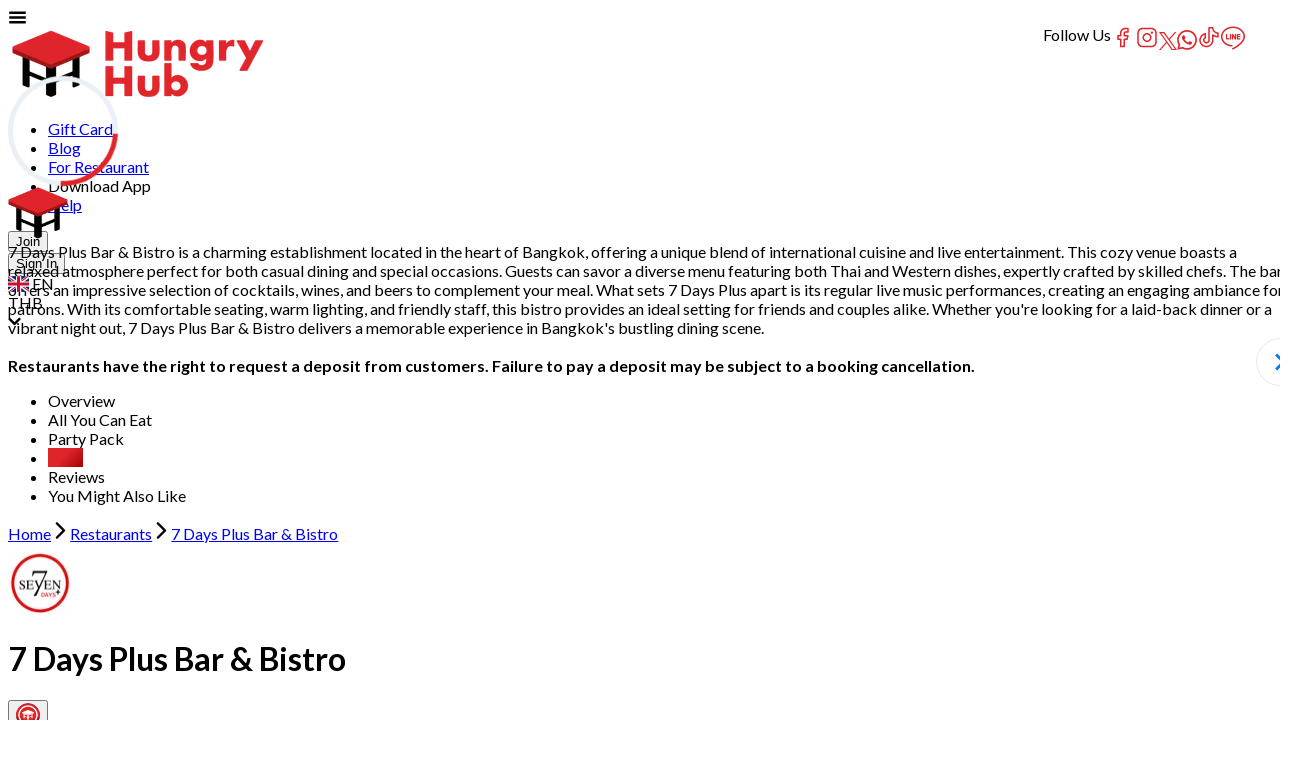

--- FILE ---
content_type: text/html
request_url: https://web.hungryhub.com/en/restaurants/7-days-plus-bar-bistro-bangkok/web
body_size: 45758
content:
<!DOCTYPE html><html lang="en" data-route-name="storepage" data-env="{&#34;fbAppId&#34;:&#34;1377993762506689&#34;,&#34;fbPixelId&#34;:&#34;954876137929918&#34;,&#34;appMode&#34;:&#34;production&#34;,&#34;adapter&#34;:&#34;cloudflare&#34;}" class="en astro-sckkx6r4"> <head class="astro-sckkx6r4" data-capo=""><meta charset="UTF-8"><meta name="viewport" content="width=device-width, initial-scale=1"><title>7 Days Plus Bar &amp; Bistro | Cozy Dining - Live Music | Bangkok | Hungry Hub</title><link rel="preconnect" href="https://img-service-v3.hungryhub.com"><script>(function(){const enableZoomPageInHybrid = false;
const astroLocal = {"runtime":{"env":{"ASSETS":{},"CF_PAGES":"1","CF_PAGES_BRANCH":"master","CF_PAGES_COMMIT_SHA":"ae11c50b61947ac163c64df24a423b6770aff590","CF_PAGES_URL":"https://b4a285c9.hh-web.pages.dev","CLOUDFLARE_ENTERPRISE_LEVEL":"false","CLOUDFLARE_TOKEN":"x3d5TBPsq7bYBjWpEeBhPguhjXbR4XcARUHOQ-x2","ELASTIC_APM_SERVER_URL":"http://128.199.168.171:8200","ELASTIC_APM_SERVICE_NAME":"\nhh-pegasus-staging","PUBLIC_API_DOMAIN":"https://hungryhub.com","PUBLIC_API_MENU_DOMAIN":"https://menu.hungryhub.com","PUBLIC_API_PERSONALIZE_DOMAIN":"https://tiger.hungryhub.com","PUBLIC_API_RATES_DOMAIN":"https://rates.hungryhub.com","PUBLIC_API_SEARCH_DOMAIN":"https://puma.hungryhub.com","PUBLIC_APP_FEATURES":"{\"enableFilterDtp\":true}","PUBLIC_APP_MODE":"production","PUBLIC_ASSETS_MENU_DOMAIN":"https://hh-menu.s3.ap-southeast-1.amazonaws.com/","PUBLIC_ASSET_DOMAIN":"https://images.hungryhub.com","PUBLIC_DEPLOY_ADAPTER":"cloudflare","PUBLIC_FACEBOOK_APP_ID":"1377993762506689","PUBLIC_FACEBOOK_PIXEL_ID":"954876137929918","PUBLIC_FIREBASE_API_KEY":"AIzaSyC6QquTTAuid-Qs4eDmTownA4dw6XvDHPk","PUBLIC_FIREBASE_APP_ID":"1:366535801385:web:b5f06baba027718270fa38","PUBLIC_FIREBASE_AUTH_DOMAIN":"hungryhub-162f1.firebaseapp.com","PUBLIC_FIREBASE_DATABASE_URL":"https://hungryhub-162f1.firebaseio.com","PUBLIC_FIREBASE_PROJECT_ID":"hungryhub-162f1","PUBLIC_FIREBASE_STORAGE_BUCKET":"hungryhub-162f1.appspot.com","PUBLIC_GOOGLE_ANALYTICS_ID":"G-R6MDGJ2QG6","PUBLIC_GROWTHBOOK_API_HOST":"https://growthbook-proxy.hungryhub.com","PUBLIC_GROWTHBOOK_CLIENT_KEY":"sdk-k51PSbSyaSJaOx","PUBLIC_GROWTHBOOK_ENABLE_DEV_MODE":"false","PUBLIC_IMG_PROXY_DOMAIN":"https://img-service-v3.hungryhub.com","PUBLIC_MAPBOX_API_KEY":"pk.eyJ1Ijoic2FpcXVsaGFxLWhoIiwiYSI6ImNsZTJjYmhpbjAydTYzb3Awc25ydHNvMmUifQ.TosSU5IK_J8KkU3ovwSEBw","PUBLIC_MAX_DTP_AVAILABILITY_DAYS":"60","PUBLIC_MENU_PROXY_DOMAIN":"https://imgproxy2-menu.hungryhub.com","PUBLIC_NETCORE_CREATE_ID":"ADGMOT35CHFLVDHBJNIG50K96B5GAI4TM2MJ9NU8S7OCTPC984R0","PUBLIC_NETCORE_DEBUG":"0","PUBLIC_NETCORE_REGISTER_ID":"400b5ec5b5c1269d83bc9cccb217559c","PUBLIC_OMISE_PUBLIC_KEY":"pkey_51e25n7oyrvi70a96ip","PUBLIC_OMISE_PUBLIC_KEY_SG":"pkey_61r60s2qr9h4oxo893h","PUBLIC_RECAPTCHA_SITE_KEY":"6Le3KSgTAAAAAKUV0uR20yK4cHyWXB7Mv5K0YnY7","PUBLIC_ROLLBAR_IS_ENABLED":"true","PUBLIC_ROLLBAR_TOKEN":"2c6b8faba84448278f3c8e8bd9ab66fc","PUBLIC_USE_CLOUDFLARE_R2":"false","PUBLIC_USE_NEW_IMG_PROXY":"true","PUBLIC_VENDOR_INTEGRATION_TOKEN":"3jXUSVZtK5SgwuBLz__WaqGpBYIl0JqAKFoROM5Kk6A","PUBLIC_WEB_DOMAIN":"https://web.hungryhub.com"},"cf":{"httpProtocol":"HTTP/2","clientAcceptEncoding":"gzip, deflate, br","requestPriority":"","edgeRequestKeepAliveStatus":1,"requestHeaderNames":{},"clientTcpRtt":0,"colo":"ORD","asn":16509,"asOrganization":"Amazon Technologies Inc.","country":"US","isEUCountry":false,"city":"Columbus","continent":"NA","region":"Ohio","regionCode":"OH","timezone":"America/New_York","longitude":"-82.99879","latitude":"39.96118","postalCode":"43215","tlsVersion":"","tlsCipher":"","tlsClientRandom":"","tlsClientCiphersSha1":"","tlsClientExtensionsSha1":"","tlsClientExtensionsSha1Le":"","tlsClientHelloLength":"0","tlsClientAuth":{"certPresented":"0","certVerified":"NONE","certRevoked":"0","certIssuerDN":"","certSubjectDN":"","certIssuerDNRFC2253":"","certSubjectDNRFC2253":"","certIssuerDNLegacy":"","certSubjectDNLegacy":"","certSerial":"","certIssuerSerial":"","certSKI":"","certIssuerSKI":"","certFingerprintSHA1":"","certFingerprintSHA256":"","certNotBefore":"","certNotAfter":""},"verifiedBotCategory":"","pagesHostName":"hh-web.pages.dev","botManagement":{"corporateProxy":false,"verifiedBot":false,"jsDetection":{"passed":false},"staticResource":false,"detectionIds":{},"score":99}},"caches":{"default":{}},"ctx":{"props":{}}},"isDesktop":true,"isHybrid":false,"layoutSetting":"","clientType":"","clientUrl":"","isWebClient":false,"isIosClient":false,"isAndroidClient":false,"countryByIP":"US","lang":"en","currency":""};

      // @ts-expect-error don't know why astroLocal is not recognized
      window.layoutSetting = astroLocal.layoutSetting;
      // @ts-expect-error don't know why astroLocal is not recognized
      window.isHybrid = astroLocal.isHybrid;
      // @ts-expect-error don't know why astroLocal is not recognized
      window.isWebClient = astroLocal.isWebClient;
      // @ts-expect-error don't know why astroLocal is not recognized
      window.isIosClient = astroLocal.isIosClient;
      // @ts-expect-error don't know why astroLocal is not recognized
      window.isAndroidClient = astroLocal.isAndroidClient;
      // @ts-expect-error don't know why astroLocal is not recognized
      window.clientType = astroLocal.clientType;
      // @ts-expect-error don't know why astroLocal is not recognized
      window.countryByIP = astroLocal.countryByIP;
      // @ts-expect-error don't know why astroLocal is not recognized
      window.lang = astroLocal.lang;
      // @ts-expect-error don't know why astroLocal is not recognized
      window.isDesktop = astroLocal.isDesktop;
      // @ts-expect-error don't know why astroLocal is not recognized
      window.webClientUrl = astroLocal.clientUrl;
      // @ts-expect-error don't know why astroLocal is not recognized
      window.currency = astroLocal.currency;
      // @ts-expect-error don't know why astroLocal is not recognized
      window.exchangeRates = astroLocal.exchangeRates;
      // @ts-expect-error don't know why astroLocal is not recognized
      if (window.isHybrid && !window.isWebClient && !enableZoomPageInHybrid) {
        // lock zoom in mobile web if its hybrid
        var meta = document.createElement("meta");
        meta.name = "viewport";
        meta.content =
          "width=device-width, initial-scale=1,  user-scalable=no, maximum-scale=1.0";
        document.getElementsByTagName("head")[0].appendChild(meta);
      }
    })();</script><script>
      window.addEventListener("error", (event) => {
        const thisCurrentURL = new URL(window.location.href);
        if (
          event.message.toLowerCase().includes("strict mime") &&
          !thisCurrentURL.searchParams.get("sec")
        ) {
          // @ts-expect-error add query string to bypass cloudflare cache
          thisCurrentURL.searchParams.set("sec", new Date().getMilliseconds());
          const newUrl = thisCurrentURL.toString();
          window.location.href = newUrl;
        }
      });
    </script><script type="module">function i(){import.meta.url,import("_").catch(()=>1),(async function*(){})().next()}(function(){var t=document.createElement("link");t.href="https://cdn.jsdelivr.net/npm/notyf@3/notyf.min.css",t.rel="stylesheet",t.type="text/css",t.id="notyf-css",document.getElementsByTagName("head")[0].appendChild(t)})();(function(){var t=document.createElement("script");t.src="https://cdn.jsdelivr.net/npm/notyf@3/notyf.min.js",t.type="text/javascript",t.id="notyf-js",t.onload=function(){o({x:"right",y:"top",duration:4e3})},document.getElementsByTagName("head")[0].appendChild(t)})();function o({x:t="right",y:n="top",duration:e=4e3}){window.notyf=new window.Notyf({position:{x:t,y:n},duration:e,types:[{type:"info",background:"#22d3ee",icon:!1},{type:"warning",background:"#eab308",icon:!1}]})}export{i as __vite_legacy_guard};</script><style>@font-face{font-family:Lato-3ff81937e68c22a1;src:url("/_astro/fonts/489aa3b28cea7ab7.woff2") format("woff2");font-display:swap;unicode-range:U+0100-02BA,U+02BD-02C5,U+02C7-02CC,U+02CE-02D7,U+02DD-02FF,U+0304,U+0308,U+0329,U+1D00-1DBF,U+1E00-1E9F,U+1EF2-1EFF,U+2020,U+20A0-20AB,U+20AD-20C0,U+2113,U+2C60-2C7F,U+A720-A7FF;font-weight:300;font-style:italic;}@font-face{font-family:Lato-3ff81937e68c22a1;src:url("/_astro/fonts/58353a5e8a44d399.woff2") format("woff2");font-display:swap;unicode-range:U+0000-00FF,U+0131,U+0152-0153,U+02BB-02BC,U+02C6,U+02DA,U+02DC,U+0304,U+0308,U+0329,U+2000-206F,U+20AC,U+2122,U+2191,U+2193,U+2212,U+2215,U+FEFF,U+FFFD;font-weight:300;font-style:italic;}@font-face{font-family:Lato-3ff81937e68c22a1;src:url("/_astro/fonts/9df234979eb8f730.woff2") format("woff2");font-display:swap;unicode-range:U+0100-02BA,U+02BD-02C5,U+02C7-02CC,U+02CE-02D7,U+02DD-02FF,U+0304,U+0308,U+0329,U+1D00-1DBF,U+1E00-1E9F,U+1EF2-1EFF,U+2020,U+20A0-20AB,U+20AD-20C0,U+2113,U+2C60-2C7F,U+A720-A7FF;font-weight:400;font-style:italic;}@font-face{font-family:Lato-3ff81937e68c22a1;src:url("/_astro/fonts/37b071bf8c304f56.woff2") format("woff2");font-display:swap;unicode-range:U+0000-00FF,U+0131,U+0152-0153,U+02BB-02BC,U+02C6,U+02DA,U+02DC,U+0304,U+0308,U+0329,U+2000-206F,U+20AC,U+2122,U+2191,U+2193,U+2212,U+2215,U+FEFF,U+FFFD;font-weight:400;font-style:italic;}@font-face{font-family:Lato-3ff81937e68c22a1;src:url("/_astro/fonts/0210daaafa8d4ffb.woff2") format("woff2");font-display:swap;unicode-range:U+0100-02BA,U+02BD-02C5,U+02C7-02CC,U+02CE-02D7,U+02DD-02FF,U+0304,U+0308,U+0329,U+1D00-1DBF,U+1E00-1E9F,U+1EF2-1EFF,U+2020,U+20A0-20AB,U+20AD-20C0,U+2113,U+2C60-2C7F,U+A720-A7FF;font-weight:700;font-style:italic;}@font-face{font-family:Lato-3ff81937e68c22a1;src:url("/_astro/fonts/1e7711c88eeee1a2.woff2") format("woff2");font-display:swap;unicode-range:U+0000-00FF,U+0131,U+0152-0153,U+02BB-02BC,U+02C6,U+02DA,U+02DC,U+0304,U+0308,U+0329,U+2000-206F,U+20AC,U+2122,U+2191,U+2193,U+2212,U+2215,U+FEFF,U+FFFD;font-weight:700;font-style:italic;}@font-face{font-family:Lato-3ff81937e68c22a1;src:url("/_astro/fonts/743feec1e5aed182.woff2") format("woff2");font-display:swap;unicode-range:U+0100-02BA,U+02BD-02C5,U+02C7-02CC,U+02CE-02D7,U+02DD-02FF,U+0304,U+0308,U+0329,U+1D00-1DBF,U+1E00-1E9F,U+1EF2-1EFF,U+2020,U+20A0-20AB,U+20AD-20C0,U+2113,U+2C60-2C7F,U+A720-A7FF;font-weight:900;font-style:italic;}@font-face{font-family:Lato-3ff81937e68c22a1;src:url("/_astro/fonts/adfeeee68dcea551.woff2") format("woff2");font-display:swap;unicode-range:U+0000-00FF,U+0131,U+0152-0153,U+02BB-02BC,U+02C6,U+02DA,U+02DC,U+0304,U+0308,U+0329,U+2000-206F,U+20AC,U+2122,U+2191,U+2193,U+2212,U+2215,U+FEFF,U+FFFD;font-weight:900;font-style:italic;}@font-face{font-family:Lato-3ff81937e68c22a1;src:url("/_astro/fonts/50b1c4afb1ca5623.woff2") format("woff2");font-display:swap;unicode-range:U+0100-02BA,U+02BD-02C5,U+02C7-02CC,U+02CE-02D7,U+02DD-02FF,U+0304,U+0308,U+0329,U+1D00-1DBF,U+1E00-1E9F,U+1EF2-1EFF,U+2020,U+20A0-20AB,U+20AD-20C0,U+2113,U+2C60-2C7F,U+A720-A7FF;font-weight:300;font-style:normal;}@font-face{font-family:Lato-3ff81937e68c22a1;src:url("/_astro/fonts/c310849658c67f60.woff2") format("woff2");font-display:swap;unicode-range:U+0000-00FF,U+0131,U+0152-0153,U+02BB-02BC,U+02C6,U+02DA,U+02DC,U+0304,U+0308,U+0329,U+2000-206F,U+20AC,U+2122,U+2191,U+2193,U+2212,U+2215,U+FEFF,U+FFFD;font-weight:300;font-style:normal;}@font-face{font-family:Lato-3ff81937e68c22a1;src:url("/_astro/fonts/26ac7e698cb8dff6.woff2") format("woff2");font-display:swap;unicode-range:U+0100-02BA,U+02BD-02C5,U+02C7-02CC,U+02CE-02D7,U+02DD-02FF,U+0304,U+0308,U+0329,U+1D00-1DBF,U+1E00-1E9F,U+1EF2-1EFF,U+2020,U+20A0-20AB,U+20AD-20C0,U+2113,U+2C60-2C7F,U+A720-A7FF;font-weight:400;font-style:normal;}@font-face{font-family:Lato-3ff81937e68c22a1;src:url("/_astro/fonts/e21b17c4b1c38605.woff2") format("woff2");font-display:swap;unicode-range:U+0000-00FF,U+0131,U+0152-0153,U+02BB-02BC,U+02C6,U+02DA,U+02DC,U+0304,U+0308,U+0329,U+2000-206F,U+20AC,U+2122,U+2191,U+2193,U+2212,U+2215,U+FEFF,U+FFFD;font-weight:400;font-style:normal;}@font-face{font-family:Lato-3ff81937e68c22a1;src:url("/_astro/fonts/f083c8cfa9beb017.woff2") format("woff2");font-display:swap;unicode-range:U+0100-02BA,U+02BD-02C5,U+02C7-02CC,U+02CE-02D7,U+02DD-02FF,U+0304,U+0308,U+0329,U+1D00-1DBF,U+1E00-1E9F,U+1EF2-1EFF,U+2020,U+20A0-20AB,U+20AD-20C0,U+2113,U+2C60-2C7F,U+A720-A7FF;font-weight:700;font-style:normal;}@font-face{font-family:Lato-3ff81937e68c22a1;src:url("/_astro/fonts/22d71f5b12f02070.woff2") format("woff2");font-display:swap;unicode-range:U+0000-00FF,U+0131,U+0152-0153,U+02BB-02BC,U+02C6,U+02DA,U+02DC,U+0304,U+0308,U+0329,U+2000-206F,U+20AC,U+2122,U+2191,U+2193,U+2212,U+2215,U+FEFF,U+FFFD;font-weight:700;font-style:normal;}@font-face{font-family:Lato-3ff81937e68c22a1;src:url("/_astro/fonts/2650fa0c02dfa2d1.woff2") format("woff2");font-display:swap;unicode-range:U+0100-02BA,U+02BD-02C5,U+02C7-02CC,U+02CE-02D7,U+02DD-02FF,U+0304,U+0308,U+0329,U+1D00-1DBF,U+1E00-1E9F,U+1EF2-1EFF,U+2020,U+20A0-20AB,U+20AD-20C0,U+2113,U+2C60-2C7F,U+A720-A7FF;font-weight:900;font-style:normal;}@font-face{font-family:Lato-3ff81937e68c22a1;src:url("/_astro/fonts/038703819bd76b3a.woff2") format("woff2");font-display:swap;unicode-range:U+0000-00FF,U+0131,U+0152-0153,U+02BB-02BC,U+02C6,U+02DA,U+02DC,U+0304,U+0308,U+0329,U+2000-206F,U+20AC,U+2122,U+2191,U+2193,U+2212,U+2215,U+FEFF,U+FFFD;font-weight:900;font-style:normal;}@font-face{font-family:"Lato-3ff81937e68c22a1 fallback: Arial";src:local("Arial");font-display:swap;font-weight:300;font-style:italic;size-adjust:103.9702%;ascent-override:94.931%;descent-override:20.4866%;line-gap-override:0%;}@font-face{font-family:"Lato-3ff81937e68c22a1 fallback: Arial";src:local("Arial");font-display:swap;font-weight:300;font-style:italic;size-adjust:103.9702%;ascent-override:94.931%;descent-override:20.4866%;line-gap-override:0%;}@font-face{font-family:"Lato-3ff81937e68c22a1 fallback: Arial";src:local("Arial");font-display:swap;font-weight:400;font-style:italic;size-adjust:103.9702%;ascent-override:94.931%;descent-override:20.4866%;line-gap-override:0%;}@font-face{font-family:"Lato-3ff81937e68c22a1 fallback: Arial";src:local("Arial");font-display:swap;font-weight:400;font-style:italic;size-adjust:103.9702%;ascent-override:94.931%;descent-override:20.4866%;line-gap-override:0%;}@font-face{font-family:"Lato-3ff81937e68c22a1 fallback: Arial";src:local("Arial");font-display:swap;font-weight:700;font-style:italic;size-adjust:103.9702%;ascent-override:94.931%;descent-override:20.4866%;line-gap-override:0%;}@font-face{font-family:"Lato-3ff81937e68c22a1 fallback: Arial";src:local("Arial");font-display:swap;font-weight:700;font-style:italic;size-adjust:103.9702%;ascent-override:94.931%;descent-override:20.4866%;line-gap-override:0%;}@font-face{font-family:"Lato-3ff81937e68c22a1 fallback: Arial";src:local("Arial");font-display:swap;font-weight:900;font-style:italic;size-adjust:103.9702%;ascent-override:94.931%;descent-override:20.4866%;line-gap-override:0%;}@font-face{font-family:"Lato-3ff81937e68c22a1 fallback: Arial";src:local("Arial");font-display:swap;font-weight:900;font-style:italic;size-adjust:103.9702%;ascent-override:94.931%;descent-override:20.4866%;line-gap-override:0%;}@font-face{font-family:"Lato-3ff81937e68c22a1 fallback: Arial";src:local("Arial");font-display:swap;font-weight:300;font-style:normal;size-adjust:103.9702%;ascent-override:94.931%;descent-override:20.4866%;line-gap-override:0%;}@font-face{font-family:"Lato-3ff81937e68c22a1 fallback: Arial";src:local("Arial");font-display:swap;font-weight:300;font-style:normal;size-adjust:103.9702%;ascent-override:94.931%;descent-override:20.4866%;line-gap-override:0%;}@font-face{font-family:"Lato-3ff81937e68c22a1 fallback: Arial";src:local("Arial");font-display:swap;font-weight:400;font-style:normal;size-adjust:103.9702%;ascent-override:94.931%;descent-override:20.4866%;line-gap-override:0%;}@font-face{font-family:"Lato-3ff81937e68c22a1 fallback: Arial";src:local("Arial");font-display:swap;font-weight:400;font-style:normal;size-adjust:103.9702%;ascent-override:94.931%;descent-override:20.4866%;line-gap-override:0%;}@font-face{font-family:"Lato-3ff81937e68c22a1 fallback: Arial";src:local("Arial");font-display:swap;font-weight:700;font-style:normal;size-adjust:103.9702%;ascent-override:94.931%;descent-override:20.4866%;line-gap-override:0%;}@font-face{font-family:"Lato-3ff81937e68c22a1 fallback: Arial";src:local("Arial");font-display:swap;font-weight:700;font-style:normal;size-adjust:103.9702%;ascent-override:94.931%;descent-override:20.4866%;line-gap-override:0%;}@font-face{font-family:"Lato-3ff81937e68c22a1 fallback: Arial";src:local("Arial");font-display:swap;font-weight:900;font-style:normal;size-adjust:103.9702%;ascent-override:94.931%;descent-override:20.4866%;line-gap-override:0%;}@font-face{font-family:"Lato-3ff81937e68c22a1 fallback: Arial";src:local("Arial");font-display:swap;font-weight:900;font-style:normal;size-adjust:103.9702%;ascent-override:94.931%;descent-override:20.4866%;line-gap-override:0%;}:root{--font-lato:Lato-3ff81937e68c22a1,"Lato-3ff81937e68c22a1 fallback: Arial",sans-serif;}</style><style>.homepage-size.astro-osejycz5,.find-restaurant-size.astro-osejycz5{width:188px;height:30px}@media(min-width:1024px){.find-restaurant-size.astro-osejycz5{width:230px;height:40px}.homepage-size.astro-osejycz5{width:170px;height:40px}.image-size.astro-osejycz5{width:260px}}
</style><link rel="stylesheet" href="/_astro/_client_-hybrid.eKfJvxQI.css"><style>.accordion-enter-active[data-v-99dadce9],.accordion-leave-active[data-v-99dadce9]{transition:all .3s ease}.accordion-enter-from[data-v-99dadce9],.accordion-leave-to[data-v-99dadce9]{max-height:0;opacity:0;overflow:hidden}.accordion-enter-to[data-v-99dadce9],.accordion-leave-from[data-v-99dadce9]{max-height:500px;opacity:1}
</style><link rel="stylesheet" href="/_astro/_client_.CMlcvIn9.css"><style>.top-68px[data-v-1db45442]{top:68px}.active[data-v-1db45442]{border-image:linear-gradient(135deg,#df252a 45.66%,#a20004);border-image-slice:1;width:100%;height:100%;background:linear-gradient(135deg,#df252a 45.66%,#a20004);background-clip:text;-webkit-text-fill-color:transparent;font-weight:700}.skeleton-item[data-v-1db45442]{background-color:var(--color-gray-300);border-radius:.375rem;height:1rem;border-bottom-width:2px;margin-top:.75rem;margin-bottom:.75rem;border-bottom-color:transparent}.store-page-gallery[data-v-de2b79dc]{min-height:276px}.store-page-gallery .swiper[data-v-de2b79dc]{border-radius:var(--radius-2xl)}.store-page-gallery .swiper-slide[data-v-de2b79dc]{width:calc(66.666667% - 16px)!important}.store-page-gallery .swiper-slide[data-v-de2b79dc]:not(:last-child){margin-right:1rem}.store-page-gallery .swiper-button-next[data-v-de2b79dc],.store-page-gallery .swiper-button-prev[data-v-de2b79dc]{height:3rem;width:3rem;border-radius:50%;border:1px solid #e5e7eb;background-color:#fff;transition:all .3s}.store-page-gallery .swiper-button-next[data-v-de2b79dc]:hover,.store-page-gallery .swiper-button-prev[data-v-de2b79dc]:hover{transition:all .3s;background-color:#f8f8f8}.store-page-gallery .swiper-button-next[data-v-de2b79dc]{right:-1.5rem}.store-page-gallery .swiper-button-prev[data-v-de2b79dc]{left:-1.5rem}.award-icon{position:absolute;bottom:0;right:-8px}.header-wrapper.astro-2feth6n5{position:relative;z-index:10;border-radius:20px}.header-section.astro-2feth6n5{padding-top:.5rem;padding-bottom:.5rem}.header-section.astro-2feth6n5.with-border{border-bottom:1px solid var(--color-gray-300)}.blogger-card-slider .swiper-slide{width:fit-content}.blogger-card-slider .arrow-position{position:absolute;top:-34px;right:4px}.blogger-card-slider .swiper-button-next{top:40%}.blogger-card-slider .swiper-button-prev{top:40%;left:-100px}.blogger-card-slider .swiper-button-next svg,.blogger-card-slider .swiper-button-prev svg{width:50%;height:50%}.blogger-card-slider .swiper-button-next,.blogger-card-slider .swiper-button-prev{height:2.5rem;width:2.5rem;border-radius:50%;border:1px solid #e5e7eb;background-color:#fff}.blogger-card-slider .swiper-horizontal>.swiper-pagination-bullets,.blogger-card-slider .swiper-pagination-bullets.swiper-pagination-horizontal,.blogger-card-slider .swiper-pagination-custom,.blogger-card-slider .swiper-pagination-fraction{bottom:19px}.blogger-card-slider .swiper-pagination.custom-swiper-active-pagination-trending.swiper-horizontal>.swiper-pagination-bullets,.blogger-card-slider .swiper-pagination.custom-swiper-active-pagination-trending .swiper-pagination-bullets.swiper-pagination-horizontal,.blogger-card-slider .swiper-pagination.custom-swiper-active-pagination-trending .swiper-pagination-custom,.blogger-card-slider .swiper-pagination.custom-swiper-active-pagination-trending .swiper-pagination-fraction{bottom:19px}.blogger-card-slider .swiper-pagination.custom-swiper-active-pagination-trending .swiper-pagination-bullet.swiper-pagination-bullet-active.swiper-pagination-bullet-active-main{background:red!important}.blogger-card-slider .swiper-pagination.custom-swiper-active-pagination-trending .swiper-pagination-bullet{width:.375rem;height:.375rem;transform:scale(1)}.blogger-card-slider .swiper-pagination.custom-swiper-active-pagination-trending .swiper-pagination-bullet.swiper-pagination-bullet-active{height:.375rem;width:1.25rem;border-radius:50px}.w-432px[data-v-70c8b474]{width:432px}.button-review[data-v-54a0650d]:hover{filter:none}.description[data-v-01b89f3c]{white-space:pre-wrap}.max-w-1080px{max-width:1080px!important}
</style><link rel="stylesheet" href="/_astro/_client_-hybrid.dpBI-x9X.css"><style>.button-toolbar[data-v-614ec5f5]{display:flex;height:1.5rem;min-width:1.5rem;align-items:center;justify-content:center;border-radius:calc(infinity * 1px);text-align:center;box-shadow:none!important}.button-toolbar[data-v-614ec5f5]:hover{filter:none}.selected-filter[data-v-614ec5f5]{background:#0009}
.text-color.active{font-weight:700;color:var(--color-black-primary)}
.gallery-review-slider .gallery-image-slide[data-v-d905ad74]{border-radius:4px!important}
</style><link rel="stylesheet" href="/_astro/_client_.DCN1HP-x.css"><style>input[data-v-f7e8908e]::-webkit-outer-spin-button,input[data-v-f7e8908e]::-webkit-inner-spin-button{-webkit-appearance:none;margin:0}input[type=number][data-v-f7e8908e]{-moz-appearance:textfield}
.base-restaurant-card[data-v-7893955e]{overflow:hidden;height:276px}@media(min-width:1024px){.base-restaurant-card[data-v-7893955e]{height:372px}}.base-restaurant-4-card[data-v-7893955e]{height:498px}.base-restuarant-6-card[data-v-7893955e]{height:372px}.card-loading-image[data-v-46fc42a4]{width:100%;height:160px}@media(min-width:1024px){.card-loading-image[data-v-46fc42a4]{width:100%;height:302px}}.card-loading-restaurant[data-v-46fc42a4]{width:170px}@media(min-width:1024px){.card-loading-restaurant[data-v-46fc42a4]{width:296px!important;height:498px!important;margin-right:1.5rem}}
@media(min-width:1024px){.customer-review-gallery-scroll[data-v-a4bc17b3]{border-radius:12px}}@media(min-width:1024px){.review-gallery-slider .swiper[data-v-a4bc17b3]{border-radius:12px}}@media(min-width:1024px){.review-gallery-slider .review-gallery-slider-item[data-v-a4bc17b3]{margin-right:8px!important}}.review-gallery-slider .swiper-slide[data-v-a4bc17b3]{width:145px}.review-gallery-slider .swiper-button-next[data-v-a4bc17b3],.review-gallery-slider .swiper-button-prev[data-v-a4bc17b3]{z-index:40;height:2.5rem;width:2.5rem;border-radius:50%;border:1px solid #e5e7eb;background-color:#fff;padding:.5rem}.review-gallery-slider .swiper-button-prev[data-v-a4bc17b3]{left:-1rem}.review-gallery-slider .swiper-button-next[data-v-a4bc17b3]{right:-1rem}.review-gallery-slider .swiper-button-disabled[data-v-a4bc17b3]{visibility:hidden}.card-gallery-review[data-v-d67c3025]:first-child{margin-left:1rem}
.mark-title[data-v-fd3c613d]{display:flex;gap:6px}.mark-title[data-v-fd3c613d]:before{content:"";background:linear-gradient(135deg,var(--primary-color) 45.66%,var(--primary-color-dark) 100%);margin-block:1px;width:3px;border-radius:12px}.mark-title[data-v-fd3c613d]>*{line-height:1!important}
.button-size[data-v-b9a17a15]{width:34px;height:34px}.disable[data-v-b9a17a15]{color:var(--color-gray-smoke)}.in-range[data-v-b9a17a15]:hover{background-color:var(--color-red-pink)}.is-today[data-v-b9a17a15]{border:1px solid var(--color-gray-200);background-color:var(--color-gray-200)}.is-loading[data-v-b9a17a15]{cursor:not-allowed;color:var(--color-gray-smoke);transition:all .5s}.out-of-range[data-v-b9a17a15]{cursor:not-allowed;border:none;color:var(--color-gray-smoke)}.selected[data-v-b9a17a15]{background-clip:content-box;color:#fff;box-shadow:0 0 0 6px #ffe2e2}.selected.is-loading[data-v-b9a17a15]{border:none;color:var(--color-gray-smoke)}.selected[data-v-b9a17a15]:before{content:"";background-color:transparent!important}.dot-availability[data-v-b9a17a15]{position:relative;display:flex;align-items:center;justify-content:center}.dot-availability.is-loading[data-v-b9a17a15]:before{background-color:transparent!important}.dot-availability.available[data-v-b9a17a15]:before{background-color:var(--color-green-500)}.dot-availability.unavailable[data-v-b9a17a15]:before{background-color:var(--color-red-500)}.dot-availability[data-v-b9a17a15]:before{content:"";position:absolute;bottom:0;height:.3125rem;width:.3125rem;border-radius:50%}@keyframes shake-597c78f9{0%{transform:translate(0)}10%,90%{transform:translate(-1px)}20%,80%{transform:translate(2px)}30%,50%,70%{transform:translate(-4px)}40%,60%{transform:translate(4px)}to{transform:translate(0)}}.time-picker-button.active[data-v-597c78f9]{border-color:transparent;color:#fff;background-color:var(--color-red-dark);box-shadow:0 0 0 6px #ffe2e2}.time-picker-button.disabled[data-v-597c78f9]{cursor:not-allowed;border-color:var(--color-gray-300);color:var(--color-gray-smoke)}.time-picker-button.shake[data-v-597c78f9]{animation:shake-597c78f9 .82s cubic-bezier(.36,.07,.19,.97) both}
</style><link rel="stylesheet" href="/_astro/_client_-hybrid.BjuCmbBc.css"><style>.fade-enter-active[data-v-06fd586f],.fade-leave-active[data-v-06fd586f]{transition:opacity .2s cubic-bezier(.55,.085,.68,.53)}.fade-enter[data-v-06fd586f],.fade-leave-to[data-v-06fd586f]{opacity:0}
.sheet[data-v-7bb90040]{display:flex;flex-direction:column;align-items:center;justify-content:flex-end;position:fixed;inset:0;visibility:visible;transition:opacity .5s,visibility .5s}.sheet[aria-hidden=true][data-v-7bb90040]{opacity:0;visibility:hidden;pointer-events:none}.sheet .overlay[data-v-7bb90040]{inset:0;z-index:-1;opacity:.5;background-color:color-mix(in oklab,var(--color-black) 50%,transparent)}.sheet .contents[data-v-7bb90040]{display:flex;flex-direction:column;border-radius:1rem 1rem 0 0;overflow-y:scroll;transition:transform .5s,border-radius .5s;transform:translateY(0);max-width:70rem;max-height:100%;box-sizing:border-box}.sheet .contents[data-v-7bb90040]:not(.not-selectable){transition:transform .5s,border-radius .5s,height .5s}.sheet .contents.fullscreen[data-v-7bb90040]{border-radius:0}.sheet[aria-hidden=true] .contents[data-v-7bb90040]{transform:var(--v031338cf)}.sheet .controls[data-v-7bb90040]{display:flex}.sheet .draggable-area[data-v-7bb90040]{padding:1rem;cursor:grab;flex-grow:1}.sheet .draggable-thumb[data-v-7bb90040]{width:60px;height:.25rem;border-radius:.125rem}.sheet .close-sheet[data-v-7bb90040]{border:none;padding:.7rem}.sheet .body[data-v-7bb90040]{flex-grow:1;height:100%;display:flex;flex-direction:column;overflow-y:auto;gap:1rem;padding:1rem;box-sizing:border-box}form[data-v-7bb90040]{gap:1rem}
.search-result[data-v-8f7fc88f]{max-height:100vh}.search-result .section-heading img[data-v-8f7fc88f]{width:18px;height:18px;margin-right:.5rem}.search-result .section-body img[data-v-8f7fc88f]{width:55px;height:55px;margin-right:.5rem}.search-result .section-body .section-item[data-v-8f7fc88f]{width:100%;cursor:pointer}.search-result .section.cuisine-section .section-body[data-v-8f7fc88f],.search-result .section.location-section .section-body[data-v-8f7fc88f]{margin-left:26px}.result-float[data-v-8f7fc88f]{box-shadow:-1px 2px 25px #00000029;border-radius:10px}@media(min-width:1024px){.search-result[data-v-8f7fc88f]{min-width:500px;max-height:90vh}}.w-76px{width:76px}.h-76px{height:76px}
@supports (-webkit-hyphens: none){.micromodal__container{padding-top:calc(3.5em + env(safe-area-inset-top))}}
.package-card-badge-wrapper[data-v-4acc716b]{min-height:22px}
.added-label[data-v-142dfdd3]{background-clip:text;-webkit-background-clip:text;-webkit-text-fill-color:transparent}.bg-add-on-color[data-v-142dfdd3]{background-color:#fff1e1}.add-on-color[data-v-142dfdd3]{color:#ff883e}
.bt-spinner[data-v-8e3554e6]{border-radius:50%;background-color:transparent;border:4px solid white;border-top:4px solid rgb(230,230,230);border-left:4px solid rgb(230,230,230);-webkit-animation:1s spin-8e3554e6 linear infinite;animation:1s spin-8e3554e6 linear infinite}@-webkit-keyframes spin-8e3554e6{0%{-webkit-transform:rotate(0deg);transform:rotate(0)}to{-webkit-transform:rotate(360deg);transform:rotate(360deg)}}@keyframes spin-8e3554e6{0%{-webkit-transform:rotate(0deg);transform:rotate(0)}to{-webkit-transform:rotate(360deg);transform:rotate(360deg)}}
section[data-v-025205cf]{padding:1rem}@media(max-height:600px){.flex-col[data-v-484f02aa]{flex-direction:row}}
</style><link rel="stylesheet" href="/_astro/_@astro-renderers.qRC2Ec7F.css"><style>.icon[data-v-8a2237fc]{width:42px;height:42px}.banner-bg[data-v-8a2237fc]{background-image:url(/_astro/bg-app-exclusive-banner.Bn54t1VO.png);background-size:cover}.suggest-app-modal-container{max-width:80%!important;width:33%;border-radius:24px!important;background:linear-gradient(90deg,#ffafbd,#ffc3a0);padding-bottom:0!important}#suggest-use-app-popup-content{background:transparent}
.hunger-tier[data-v-ebaac2ae]{background:linear-gradient(206.91deg,#fff -34.78% -18.46%,#df252a 21.83%,#7b0c0f 106.14%)}.silver-tier[data-v-ebaac2ae]{background:linear-gradient(210.68deg,#fff -27.3% -13.68%,#9a9a9a 22.2%,#323232 90.31%)}.gold-tier[data-v-ebaac2ae]{background:linear-gradient(195.81deg,#fff -18.33% -5.13%,#fff7ab 2.83%,#754d00 95.57%)}.platinum-tier[data-v-ebaac2ae]{background:linear-gradient(188.47deg,#fff -46.21% -22.74%,#cbd7d0 2.32%,#144e61 83.8%)}
.promotion-badge[data-v-c33c5589]{background-color:#ffedd3;color:#ff4f16}.award-badge[data-v-c33c5589]{background-color:#fffbd8;color:#ff9500}.left-arrow[data-v-c33c5589]:before{content:"";position:absolute;left:-5px;top:50%;transform:translateY(-50%);width:0;height:0;border-top:6px solid transparent;border-bottom:6px solid transparent;border-right:6px solid #ffedd3}.bottom-arrow[data-v-c33c5589]:before{content:"";position:absolute;bottom:-4px;right:8px;transform:translate(-50%);width:0;height:0;border-left:4px solid transparent;border-right:4px solid transparent;border-top:6px solid #ffedd3}@media(min-width:1024px){.bottom-arrow[data-v-c33c5589]:before{left:12px;bottom:-6px}}
input[type=number]::-webkit-outer-spin-button,input[type=number]::-webkit-inner-spin-button{-webkit-appearance:none;margin:0}input[type=number]{-moz-appearance:textfield}
.arrow-position[data-v-51ab045e]{position:absolute;top:-26px;right:4px;display:none}@media(min-width:1024px){.arrow-position[data-v-51ab045e]{display:block}}.swiper-button-next[data-v-51ab045e]{top:40%}.swiper-button-next[data-v-51ab045e]:after{display:none}.swiper-button-prev[data-v-51ab045e]{top:40%;left:-100px}.swiper-button-prev[data-v-51ab045e]:after{display:none}.swiper-button-next svg[data-v-51ab045e],.swiper-button-prev svg[data-v-51ab045e]{width:50%;height:50%}.swiper-button-next[data-v-51ab045e],.swiper-button-prev[data-v-51ab045e]{height:2.5rem;width:2.5rem;border-radius:50%;border:1px solid #e5e7eb;background-color:#fff}@media(min-width:1024px){.swiper-button-next[data-v-51ab045e],.swiper-button-prev[data-v-51ab045e]{height:2.5rem;width:2.5rem}}
.tippy-box[data-animation=fade][data-state=hidden]{opacity:0}[data-tippy-root]{max-width:calc(100vw - 10px)}.tippy-box{position:relative;background-color:#333;color:#fff;border-radius:4px;font-size:14px;line-height:1.4;white-space:normal;outline:0;transition-property:transform,visibility,opacity}.tippy-box[data-placement^=top]>.tippy-arrow{bottom:0}.tippy-box[data-placement^=top]>.tippy-arrow:before{bottom:-7px;left:0;border-width:8px 8px 0;border-top-color:initial;transform-origin:center top}.tippy-box[data-placement^=bottom]>.tippy-arrow{top:0}.tippy-box[data-placement^=bottom]>.tippy-arrow:before{top:-7px;left:0;border-width:0 8px 8px;border-bottom-color:initial;transform-origin:center bottom}.tippy-box[data-placement^=left]>.tippy-arrow{right:0}.tippy-box[data-placement^=left]>.tippy-arrow:before{border-width:8px 0 8px 8px;border-left-color:initial;right:-7px;transform-origin:center left}.tippy-box[data-placement^=right]>.tippy-arrow{left:0}.tippy-box[data-placement^=right]>.tippy-arrow:before{left:-7px;border-width:8px 8px 8px 0;border-right-color:initial;transform-origin:center right}.tippy-box[data-inertia][data-state=visible]{transition-timing-function:cubic-bezier(.54,1.5,.38,1.11)}.tippy-arrow{width:16px;height:16px;color:#333}.tippy-arrow:before{content:"";position:absolute;border-color:transparent;border-style:solid}.tippy-content{position:relative;padding:5px 9px;z-index:1}
.tippy-box[data-theme~=light]{color:#26323d;box-shadow:0 0 20px 4px #9aa1b126,0 4px 80px -8px #24282f40,0 4px 4px -2px #5b5e6926;background-color:#fff}.tippy-box[data-theme~=light][data-placement^=top]>.tippy-arrow:before{border-top-color:#fff}.tippy-box[data-theme~=light][data-placement^=bottom]>.tippy-arrow:before{border-bottom-color:#fff}.tippy-box[data-theme~=light][data-placement^=left]>.tippy-arrow:before{border-left-color:#fff}.tippy-box[data-theme~=light][data-placement^=right]>.tippy-arrow:before{border-right-color:#fff}.tippy-box[data-theme~=light]>.tippy-backdrop{background-color:#fff}.tippy-box[data-theme~=light]>.tippy-svg-arrow{fill:#fff}@media(min-width:1024px){.booking-tnc-content-size[data-v-efa47601]{width:800px}}.tnc-modal-container-size{max-height:80vh!important;max-width:928px!important}#tnc-modal .micromodal__container{overflow-y:scroll;scrollbar-width:thin;-ms-overflow-style:none;scrollbar-width:none;border-radius:18px}#tnc-modal .modal__content::-webkit-scrollbar{display:none}@media screen and (max-width:375px){.column-layout[data-v-93ad25fc]{flex-direction:column;justify-content:start;align-items:start}}.divider[data-v-93ad25fc]{padding-right:1rem;position:relative;display:flex;justify-content:center}.divider[data-v-93ad25fc]:after{content:"";position:absolute;right:0;align-self:center;height:75%;border-right:1px solid var(--color-gray-tertiary)}.form-input-checkout.disabled[data-v-b1fdd252]{--tw-border-style: none;border-style:none;background-color:var(--color-gray-medium)}.input-form[data-v-b1fdd252]::placeholder{font-size:var(--text-sm);line-height:var(--tw-leading, var(--text-sm--line-height));color:var(--color-gray-shadow)}.select-phone-code{width:100%;position:absolute}.select-phone-code .iti__selected-flag{background-color:transparent;padding-left:1rem!important}.select-phone-code .iti__selected-flag .iti__flag,.select-phone-code .iti__selected-flag .iti__arrow{display:none}.select-phone-code .iti--allow-dropdown{width:100%;display:block}.select-phone-code .iti--allow-dropdown .iti__flag-container{width:100%}.card-voucher[data-v-6db1f80d]:last-child{border-bottom:none}.w-350px{width:350px}@media(min-width:1024px){.lg-w-540px{width:540px}}.booking-section[data-v-4a175442]{border-bottom:2px solid var(--color-gray-medium);background-color:#fff}@media(min-width:1024px){.booking-section[data-v-4a175442]{padding-top:.5rem}}.icon[data-v-4a175442]{margin-right:.5rem;height:1.25rem;width:1.25rem;color:var(--color-gray-500)}.placeholder[data-v-d422bea9]{font-size:var(--text-sm);line-height:var(--tw-leading, var(--text-sm--line-height))}.placeholder[data-v-d422bea9]::placeholder{font-size:var(--text-sm);line-height:var(--tw-leading, var(--text-sm--line-height));color:var(--color-gray-shadow)}.card-voucher-loader[data-v-a7865937]:last-child{border-bottom:none}.btn-apply[data-v-89a9e69c]{border-radius:8px 8px 0 0;box-shadow:0 -4px 6px -1px #00000005,0 -2px 4px -1px #0000000a}@media(min-width:1024px){.offers-scroll[data-v-89a9e69c]{height:calc(100vh - 300px);overflow-y:auto}}@media(min-width:1279px){.offers-scroll[data-v-89a9e69c]{height:calc(100vh - 276px);overflow-y:auto}}.shadow-icon[data-v-892265cb]:before{content:"";position:absolute;border-radius:calc(infinity * 1px);inset:0;background-color:#dee2e44d}.alertAcceptTravel[data-v-55ce030d]:before{content:"";position:absolute;top:-.5rem;right:1.25rem;height:.75rem;width:.75rem;border-radius:.125rem;background-color:var(--color-gray-ash);clip-path:polygon(50% 0%,0% 100%,100% 100%)}.item[data-v-a11026e7]{background-color:var(--color-gray-300);border-radius:.25rem;height:1.25rem}.point-redemption .slider-red{--slider-connect-bg: #df252a;--slider-tooltip-bg: #df252a;--slider-tooltip-radius: 5px;--slider-tooltip-arrow-size: 5px;--slider-handle-bg: #df252a;--slider-handle-ring-width: 2px;--slider-handle-width: 22px;--slider-handle-height: 22px;--slider-handle-ring-color: #fff}.custom-font[data-v-e2e2768c]{font-family:Courier New,monospace}
.qr-code-banner[data-v-0a1c0214]{width:375px;height:280px;left:0}@media(min-width:1024px){.qr-code-banner[data-v-0a1c0214]{left:35%}}.user-icon[data-v-0a1c0214]{left:26%}@media(min-width:1024px){.user-icon[data-v-0a1c0214]{left:42.5%}}.logo-new-full[data-v-0a1c0214]{width:100px;height:72px;top:56px;left:38%}@media(min-width:1024px){.logo-new-full[data-v-0a1c0214]{width:133px;height:36px;top:34px;left:44%}}.bg-FFF0F0[data-v-0a1c0214]{background-color:#fff0f0}.h-183px[data-v-0a1c0214]{height:183px}.w-185px[data-v-0a1c0214]{width:185px}.h-280px[data-v-0a1c0214]{height:280px}
.restaurant-new-badge[data-v-e63e2213]{-webkit-text-fill-color:#df252a}
.active[data-v-da9ee606]{border-color:var(--color-red-dark);color:var(--color-red-dark)}
.max-height-menu-and-image{max-height:343px}@media(min-width:1024px){.max-height-menu-and-image{max-height:734px}}
</style><link rel="stylesheet" href="/_astro/_client_-hybrid.DUhga3u4.css"><style>.hh-menu-and-image[data-v-cb1c62f7]{width:100%}@media(min-width:1024px){.hh-menu-and-image[data-v-cb1c62f7]{width:343px}}.max-height-menu-and-image[data-v-cb1c62f7]{max-height:343px}@media(min-width:1024px){.max-height-menu-and-image[data-v-cb1c62f7]{max-height:734px}}@media(min-width:1024px){.w-604px[data-v-cb1c62f7]{width:604px}}#menu-detail-modal .image-detail-popup{max-width:988px}#menu-detail-modal .max-width-502{max-width:502px}#menu-detail-modal .menu-image-container{height:325px}@media(min-width:1024px){#menu-detail-modal .menu-image-container{width:454px;height:454px}}.max-h-90vh{max-height:90vh!important}.w-343px{width:343px}.h-343px{height:343px}
.select-payment[data-v-e2173780]{display:flex;gap:.25rem;align-items:center;color:var(--color-black-primary);position:relative}.select-payment.selected .icon-check[data-v-e2173780]{visibility:visible;opacity:1}.select-payment .icon-check[data-v-e2173780]{position:relative;visibility:hidden;width:.875rem;height:.875rem;background:linear-gradient(135deg,#df252a 45.66%,#a20004);border-radius:50%;right:-.25rem;opacity:0;transition:opacity .3s ease-in-out}.select-payment .icon-check[data-v-e2173780]:after{content:"";border-radius:2px;background:#fff;width:1.2px;height:5px;position:absolute;top:6px;left:4px;transform:rotate(-43deg)}.select-payment .icon-check[data-v-e2173780]:before{content:"";border-radius:2px;background:#fff;width:1.2px;height:8.5px;position:absolute;top:3px;left:8px;transform:rotate(42deg)}.select-payment[data-v-7d21a7ea]{display:flex;gap:.25rem;align-items:center;color:var(--color-black-primary)}.payment-name[data-v-e3d241de]{font-size:.875rem;line-height:var(--tw-leading, var(--text-sm--line-height));color:var(--color-black-primary)}.payment-name.active[data-v-e3d241de]{font-weight:700}.payment-name.expired[data-v-e3d241de]{color:var(--color-gray-shadow)}input:checked~.dot[data-v-0c748d53]{transform:translate(100%)}input:disabled~.line[data-v-0c748d53]{opacity:50%}.tippy-box[data-theme~=primary]{background-color:#df252a;color:#fff}.tippy-box[data-theme~=primary][data-placement^=top]>.tippy-arrow:before{border-top-color:#df252a}.tippy-box[data-theme~=primary][data-placement^=bottom]>.tippy-arrow:before{border-bottom-color:#df252a}.tippy-box[data-theme~=primary][data-placement^=left]>.tippy-arrow:before{border-left-color:#df252a}.tippy-box[data-theme~=primary][data-placement^=right]>.tippy-arrow:before{border-right-color:#df252a}.hh-tooltip:before{width:11rem;max-width:none;border-radius:.5rem;background-color:var(--color-red-500);left:83px}.payment-option{margin-top:.5rem;display:flex;width:100%;cursor:pointer;align-items:center;justify-content:space-between}.paynow[data-v-56de3233]{position:relative}.paynow[data-v-56de3233]:before{content:"";position:absolute;right:.5rem;top:-.25rem;background-color:var(--color-blue-primary);width:1rem;height:1rem;transform:rotate(45deg)}
.tippy-box[data-theme~=custom-theme]{background-color:#5a5a5a;color:#fff;border-radius:10px}
.select-phone-code-add-phone-number-modal .iti--allow-dropdown{min-width:40px;width:40px;margin-right:10px}
.hh-button[data-v-55aa04dd]:hover{filter:brightness(1.06)}.hh-button.hh-outlined[data-v-55aa04dd]:hover{filter:brightness(.95)}
</style><link rel="stylesheet" href="/_astro/buy.CIfua6p7.css"><style>input:checked~.dot[data-v-3b1628da]{transform:translate(100%)}input:disabled~.line[data-v-3b1628da]{opacity:50%}
.radio-button-custom label[data-v-69645188]{border-radius:50%;position:relative;display:flex;align-items:center;justify-content:center;border:1px solid var(--color-gray-shadow);cursor:pointer;box-sizing:content-box}.radio-button-custom label[data-v-69645188]:after{content:"";width:75%;height:75%;border-radius:50%;transition:all .1s;background:transparent;transform:scale(.5);transform-origin:center}.radio-button-custom.disabled label[data-v-69645188]{border-color:var(--color-gray-tertiary);cursor:not-allowed}.radio-button-custom input[data-v-69645188]{display:none}.radio-button-custom input:checked+label[data-v-69645188]{border-color:var(--color-red-dark)}.radio-button-custom input:checked+label[data-v-69645188]:after{transition:all .1s;transform:scale(1);transform-origin:center;background:linear-gradient(134.8deg,#df252a 45.66%,#a20004)}
.hunger-tier[data-v-ebaac2ae]{background:linear-gradient(206.91deg,#fff -34.78%,#fff -18.46%,#df252a 21.83%,#7b0c0f 106.14%)}.silver-tier[data-v-ebaac2ae]{background:linear-gradient(210.68deg,#fff -27.3%,#fff -13.68%,#9a9a9a 22.2%,#323232 90.31%)}.gold-tier[data-v-ebaac2ae]{background:linear-gradient(195.81deg,#fff -18.33%,#fff -5.13%,#fff7ab 2.83%,#754d00 95.57%)}.platinum-tier[data-v-ebaac2ae]{background:linear-gradient(188.47deg,#fff -46.21%,#fff -22.74%,#cbd7d0 2.32%,#144e61 83.8%)}
.restaurant-new-badge[data-v-e63e2213]{-webkit-text-fill-color:#df252a}
.qr-code-banner[data-v-0a1c0214]{width:375px;height:280px;left:0}@media(min-width:1024px){.qr-code-banner[data-v-0a1c0214]{left:35%}}.user-icon[data-v-0a1c0214]{left:26%}@media(min-width:1024px){.user-icon[data-v-0a1c0214]{left:42.5%}}.logo-new-full[data-v-0a1c0214]{width:100px;height:72px;top:56px;left:38%}@media(min-width:1024px){.logo-new-full[data-v-0a1c0214]{width:133px;height:36px;top:34px;left:44%}}.bg-FFF0F0[data-v-0a1c0214]{background-color:#fff0f0}.h-183px[data-v-0a1c0214]{height:183px}.w-185px[data-v-0a1c0214]{width:185px}.h-280px[data-v-0a1c0214]{height:280px}
</style><link rel="stylesheet" href="/_astro/buy.OPhtLs12.css"><style>.select-phone-code-add-phone-number-modal .iti--allow-dropdown{min-width:40px;width:40px;margin-right:10px}
.button-size[data-v-b9a17a15]{width:34px;height:34px}.disable[data-v-b9a17a15]{color:var(--color-gray-smoke)}.in-range[data-v-b9a17a15]:hover{background-color:var(--color-red-pink)}.is-today[data-v-b9a17a15]{border:1px solid var(--color-gray-200);background-color:var(--color-gray-200)}.is-loading[data-v-b9a17a15]{cursor:not-allowed;color:var(--color-gray-smoke);transition:all .5s}.out-of-range[data-v-b9a17a15]{cursor:not-allowed;border:none;color:var(--color-gray-smoke)}.selected[data-v-b9a17a15]{background-clip:content-box;color:#fff;box-shadow:0 0 0 6px #ffe2e2}.selected.is-loading[data-v-b9a17a15]{border:none;color:var(--color-gray-smoke)}.selected[data-v-b9a17a15]:before{content:"";background-color:transparent!important}.dot-availability[data-v-b9a17a15]{position:relative;display:flex;align-items:center;justify-content:center}.dot-availability.is-loading[data-v-b9a17a15]:before{background-color:transparent!important}.dot-availability.available[data-v-b9a17a15]:before{background-color:var(--color-green-500)}.dot-availability.unavailable[data-v-b9a17a15]:before{background-color:var(--color-red-500)}.dot-availability[data-v-b9a17a15]:before{content:"";position:absolute;bottom:0;height:.3125rem;width:.3125rem;border-radius:50%}@keyframes shake-597c78f9{0%{transform:translate(0)}10%,90%{transform:translate(-1px)}20%,80%{transform:translate(2px)}30%,50%,70%{transform:translate(-4px)}40%,60%{transform:translate(4px)}to{transform:translate(0)}}.time-picker-button.active[data-v-597c78f9]{border-color:transparent;color:#fff;background-color:var(--color-red-dark);box-shadow:0 0 0 6px #ffe2e2}.time-picker-button.disabled[data-v-597c78f9]{cursor:not-allowed;border-color:var(--color-gray-300);color:var(--color-gray-smoke)}.time-picker-button.shake[data-v-597c78f9]{animation:shake-597c78f9 .82s cubic-bezier(.36,.07,.19,.97) both}
.fade-enter-active[data-v-06fd586f],.fade-leave-active[data-v-06fd586f]{transition:opacity .2s cubic-bezier(.55,.085,.68,.53)}.fade-enter[data-v-06fd586f],.fade-leave-to[data-v-06fd586f]{opacity:0}
input[data-v-f7e8908e]::-webkit-outer-spin-button,input[data-v-f7e8908e]::-webkit-inner-spin-button{-webkit-appearance:none;margin:0}input[type=number][data-v-f7e8908e]{-moz-appearance:textfield}
.active[data-v-da9ee606]{border-color:var(--color-red-dark);color:var(--color-red-dark)}
.package-card-badge-wrapper[data-v-4acc716b]{min-height:22px}
.promotion-badge[data-v-c33c5589]{background-color:#ffedd3;color:#ff4f16}.award-badge[data-v-c33c5589]{background-color:#fffbd8;color:#ff9500}.left-arrow[data-v-c33c5589]:before{content:"";position:absolute;left:-5px;top:50%;transform:translateY(-50%);width:0;height:0;border-top:6px solid transparent;border-bottom:6px solid transparent;border-right:6px solid #ffedd3}.bottom-arrow[data-v-c33c5589]:before{content:"";position:absolute;bottom:-4px;right:8px;transform:translate(-50%);width:0;height:0;border-left:4px solid transparent;border-right:4px solid transparent;border-top:6px solid #ffedd3}@media(min-width:1024px){.bottom-arrow[data-v-c33c5589]:before{left:12px;bottom:-6px}}
</style><link rel="stylesheet" href="/_astro/_client_-hybrid.DehGKYq3.css"><style>.tippy-box[data-animation=fade][data-state=hidden]{opacity:0}[data-tippy-root]{max-width:calc(100vw - 10px)}.tippy-box{position:relative;background-color:#333;color:#fff;border-radius:4px;font-size:14px;line-height:1.4;white-space:normal;outline:0;transition-property:transform,visibility,opacity}.tippy-box[data-placement^=top]>.tippy-arrow{bottom:0}.tippy-box[data-placement^=top]>.tippy-arrow:before{bottom:-7px;left:0;border-width:8px 8px 0;border-top-color:initial;transform-origin:center top}.tippy-box[data-placement^=bottom]>.tippy-arrow{top:0}.tippy-box[data-placement^=bottom]>.tippy-arrow:before{top:-7px;left:0;border-width:0 8px 8px;border-bottom-color:initial;transform-origin:center bottom}.tippy-box[data-placement^=left]>.tippy-arrow{right:0}.tippy-box[data-placement^=left]>.tippy-arrow:before{border-width:8px 0 8px 8px;border-left-color:initial;right:-7px;transform-origin:center left}.tippy-box[data-placement^=right]>.tippy-arrow{left:0}.tippy-box[data-placement^=right]>.tippy-arrow:before{left:-7px;border-width:8px 8px 8px 0;border-right-color:initial;transform-origin:center right}.tippy-box[data-inertia][data-state=visible]{transition-timing-function:cubic-bezier(.54,1.5,.38,1.11)}.tippy-arrow{width:16px;height:16px;color:#333}.tippy-arrow:before{content:"";position:absolute;border-color:transparent;border-style:solid}.tippy-content{position:relative;padding:5px 9px;z-index:1}
@supports (-webkit-hyphens: none){.micromodal__container{padding-top:calc(3.5em + env(safe-area-inset-top))}}
</style><link rel="stylesheet" href="/_astro/_client_-hybrid.DfH1JgsX.css"><link rel="stylesheet" href="/_astro/_client_-hybrid.9cEZZ4Vr.css"><style>.icon[data-v-8a2237fc]{width:42px;height:42px}.banner-bg[data-v-8a2237fc]{background-image:url(/_astro/bg-app-exclusive-banner.Bn54t1VO.png);background-size:cover}.suggest-app-modal-container{max-width:80%!important;width:33%;border-radius:24px!important;background:linear-gradient(90deg,#ffafbd,#ffc3a0);padding-bottom:0!important}#suggest-use-app-popup-content{background:transparent}
.max-height-menu-and-image{max-height:343px}@media(min-width:1024px){.max-height-menu-and-image{max-height:734px}}
input[type=number]::-webkit-outer-spin-button,input[type=number]::-webkit-inner-spin-button{-webkit-appearance:none;margin:0}input[type=number]{-moz-appearance:textfield}
</style><style>.tippy-box[data-theme~=custom-theme]{background-color:#5a5a5a;color:#fff;border-radius:10px}
input:checked~.dot[data-v-3b1628da]{transform:translate(100%)}input:disabled~.line[data-v-3b1628da]{opacity:50%}
.sheet[data-v-7bb90040]{display:flex;flex-direction:column;align-items:center;justify-content:flex-end;position:fixed;top:0;left:0;right:0;bottom:0;visibility:visible;transition:opacity .5s,visibility .5s}.sheet[aria-hidden=true][data-v-7bb90040]{opacity:0;visibility:hidden;pointer-events:none}.sheet .overlay[data-v-7bb90040]{top:0;left:0;right:0;bottom:0;z-index:-1;opacity:.5;background-color:color-mix(in oklab,var(--color-black) 50%,transparent)}.sheet .contents[data-v-7bb90040]{display:flex;flex-direction:column;border-radius:1rem 1rem 0 0;overflow-y:scroll;transition:transform .5s,border-radius .5s;transform:translateY(0);max-width:70rem;max-height:100%;box-sizing:border-box}.sheet .contents[data-v-7bb90040]:not(.not-selectable){transition:transform .5s,border-radius .5s,height .5s}.sheet .contents.fullscreen[data-v-7bb90040]{border-radius:0}.sheet[aria-hidden=true] .contents[data-v-7bb90040]{transform:var(--v031338cf)}.sheet .controls[data-v-7bb90040]{display:flex}.sheet .draggable-area[data-v-7bb90040]{padding:1rem;cursor:grab;flex-grow:1}.sheet .draggable-thumb[data-v-7bb90040]{width:60px;height:.25rem;border-radius:.125rem}.sheet .close-sheet[data-v-7bb90040]{border:none;padding:.7rem}.sheet .body[data-v-7bb90040]{flex-grow:1;height:100%;display:flex;flex-direction:column;overflow-y:auto;gap:1rem;padding:1rem;box-sizing:border-box}form[data-v-7bb90040]{gap:1rem}
.select-payment[data-v-e2173780]{display:flex;gap:.25rem;align-items:center;color:var(--color-black-primary);position:relative}.select-payment.selected .icon-check[data-v-e2173780]{visibility:visible;opacity:1}.select-payment .icon-check[data-v-e2173780]{position:relative;visibility:hidden;width:.875rem;height:.875rem;background:linear-gradient(135deg,#df252a 45.66%,#a20004);border-radius:50%;right:-.25rem;opacity:0;transition:opacity .3s ease-in-out}.select-payment .icon-check[data-v-e2173780]:after{content:"";border-radius:2px;background:#fff;width:1.2px;height:5px;position:absolute;top:6px;left:4px;transform:rotate(-43deg)}.select-payment .icon-check[data-v-e2173780]:before{content:"";border-radius:2px;background:#fff;width:1.2px;height:8.5px;position:absolute;top:3px;left:8px;transform:rotate(42deg)}.select-payment[data-v-7d21a7ea]{display:flex;gap:.25rem;align-items:center;color:var(--color-black-primary)}.payment-name[data-v-e3d241de]{font-size:.875rem;line-height:var(--tw-leading, var(--text-sm--line-height));color:var(--color-black-primary)}.payment-name.active[data-v-e3d241de]{font-weight:700}.payment-name.expired[data-v-e3d241de]{color:var(--color-gray-shadow)}input:checked~.dot[data-v-0c748d53]{transform:translate(100%)}input:disabled~.line[data-v-0c748d53]{opacity:50%}.tippy-box[data-theme~=primary]{background-color:#df252a;color:#fff}.tippy-box[data-theme~=primary][data-placement^=top]>.tippy-arrow:before{border-top-color:#df252a}.tippy-box[data-theme~=primary][data-placement^=bottom]>.tippy-arrow:before{border-bottom-color:#df252a}.tippy-box[data-theme~=primary][data-placement^=left]>.tippy-arrow:before{border-left-color:#df252a}.tippy-box[data-theme~=primary][data-placement^=right]>.tippy-arrow:before{border-right-color:#df252a}.hh-tooltip:before{width:11rem;max-width:none;border-radius:.5rem;background-color:var(--color-red-500);left:83px}.payment-option{margin-top:.5rem;display:flex;width:100%;cursor:pointer;align-items:center;justify-content:space-between}.paynow[data-v-56de3233]{position:relative}.paynow[data-v-56de3233]:before{content:"";position:absolute;right:.5rem;top:-.25rem;background-color:var(--color-blue-primary);width:1rem;height:1rem;transform:rotate(45deg)}
.hh-menu-and-image[data-v-cb1c62f7]{width:100%}@media(min-width:1024px){.hh-menu-and-image[data-v-cb1c62f7]{width:343px}}.max-height-menu-and-image[data-v-cb1c62f7]{max-height:343px}@media(min-width:1024px){.max-height-menu-and-image[data-v-cb1c62f7]{max-height:734px}}@media(min-width:1024px){.w-604px[data-v-cb1c62f7]{width:604px}}#menu-detail-modal .image-detail-popup{max-width:988px}#menu-detail-modal .max-width-502{max-width:502px}#menu-detail-modal .menu-image-container{height:325px}@media(min-width:1024px){#menu-detail-modal .menu-image-container{width:454px;height:454px}}.max-h-90vh{max-height:90vh!important}.w-343px{width:343px}.h-343px{height:343px}
.tippy-box[data-theme~=light]{color:#26323d;box-shadow:0 0 20px 4px rgba(154,161,177,.15),0 4px 80px -8px rgba(36,40,47,.25),0 4px 4px -2px rgba(91,94,105,.15);background-color:#fff}.tippy-box[data-theme~=light][data-placement^=top]>.tippy-arrow:before{border-top-color:#fff}.tippy-box[data-theme~=light][data-placement^=bottom]>.tippy-arrow:before{border-bottom-color:#fff}.tippy-box[data-theme~=light][data-placement^=left]>.tippy-arrow:before{border-left-color:#fff}.tippy-box[data-theme~=light][data-placement^=right]>.tippy-arrow:before{border-right-color:#fff}.tippy-box[data-theme~=light]>.tippy-backdrop{background-color:#fff}.tippy-box[data-theme~=light]>.tippy-svg-arrow{fill:#fff}@media(min-width:1024px){.booking-tnc-content-size[data-v-efa47601]{width:800px}}.tnc-modal-container-size{max-height:80vh!important;max-width:928px!important}#tnc-modal .micromodal__container{overflow-y:scroll;scrollbar-width:thin;-ms-overflow-style:none;scrollbar-width:none;border-radius:18px}#tnc-modal .modal__content::-webkit-scrollbar{display:none}@media screen and (max-width:375px){.column-layout[data-v-93ad25fc]{flex-direction:column;justify-content:start;align-items:start}}.divider[data-v-93ad25fc]{padding-right:1rem;position:relative;display:flex;justify-content:center}.divider[data-v-93ad25fc]:after{content:"";position:absolute;right:0;align-self:center;height:75%;border-right:1px solid var(--color-gray-tertiary)}.form-input-checkout.disabled[data-v-b1fdd252]{--tw-border-style: none;border-style:none;background-color:var(--color-gray-medium)}.input-form[data-v-b1fdd252]::placeholder{font-size:var(--text-sm);line-height:var(--tw-leading, var(--text-sm--line-height));color:var(--color-gray-shadow)}.select-phone-code{width:100%;position:absolute}.select-phone-code .iti__selected-flag{background-color:transparent;padding-left:1rem!important}.select-phone-code .iti__selected-flag .iti__flag,.select-phone-code .iti__selected-flag .iti__arrow{display:none}.select-phone-code .iti--allow-dropdown{width:100%;display:block}.select-phone-code .iti--allow-dropdown .iti__flag-container{width:100%}.card-voucher[data-v-6db1f80d]:last-child{border-bottom:none}.w-350px{width:350px}@media(min-width:1024px){.lg-w-540px{width:540px}}.booking-section[data-v-4a175442]{border-bottom:2px solid var(--color-gray-medium);background-color:#fff}@media(min-width:1024px){.booking-section[data-v-4a175442]{padding-top:.5rem}}.icon[data-v-4a175442]{margin-right:.5rem;height:1.25rem;width:1.25rem;color:var(--color-gray-500)}.placeholder[data-v-d422bea9]{font-size:var(--text-sm);line-height:var(--tw-leading, var(--text-sm--line-height))}.placeholder[data-v-d422bea9]::placeholder{font-size:var(--text-sm);line-height:var(--tw-leading, var(--text-sm--line-height));color:var(--color-gray-shadow)}.card-voucher-loader[data-v-a7865937]:last-child{border-bottom:none}.btn-apply[data-v-89a9e69c]{border-radius:8px 8px 0 0;box-shadow:0 -4px 6px -1px rgba(0,0,0,.02),0 -2px 4px -1px rgba(0,0,0,.04)}@media(min-width:1024px){.offers-scroll[data-v-89a9e69c]{height:calc(100vh - 300px);overflow-y:auto}}@media(min-width:1279px){.offers-scroll[data-v-89a9e69c]{height:calc(100vh - 276px);overflow-y:auto}}.shadow-icon[data-v-892265cb]:before{content:"";position:absolute;border-radius:calc(infinity * 1px);top:0;left:0;right:0;bottom:0;background-color:rgba(222,226,228,.3)}.alertAcceptTravel[data-v-55ce030d]:before{content:"";position:absolute;top:-.5rem;right:1.25rem;height:.75rem;width:.75rem;border-radius:.125rem;background-color:var(--color-gray-ash);clip-path:polygon(50% 0%,0% 100%,100% 100%)}.item[data-v-a11026e7]{background-color:var(--color-gray-300);border-radius:.25rem;height:1.25rem}.point-redemption .slider-red{--slider-connect-bg: #df252a;--slider-tooltip-bg: #df252a;--slider-tooltip-radius: 5px;--slider-tooltip-arrow-size: 5px;--slider-handle-bg: #df252a;--slider-handle-ring-width: 2px;--slider-handle-width: 22px;--slider-handle-height: 22px;--slider-handle-ring-color: #fff}.custom-font[data-v-e2e2768c]{font-family:Courier New,monospace}
.has-img-cover{background-color:transparent;transition:background-color .3s}.has-img-cover .title-toolbar{display:none}.has-img-cover.scrolled{background-color:#fff}.has-img-cover.scrolled .title-toolbar{display:block}.booking-modal-desktop-size{width:576px;max-width:576px!important}
.radio-button-custom label[data-v-69645188]{border-radius:50%;position:relative;display:flex;align-items:center;justify-content:center;border:1px solid var(--color-gray-shadow);cursor:pointer;box-sizing:content-box}.radio-button-custom label[data-v-69645188]:after{content:"";width:75%;height:75%;border-radius:50%;transition:all .1s;background:transparent;transform:scale(.5);transform-origin:center}.radio-button-custom.disabled label[data-v-69645188]{border-color:var(--color-gray-tertiary);cursor:not-allowed}.radio-button-custom input[data-v-69645188]{display:none}.radio-button-custom input:checked+label[data-v-69645188]{border-color:var(--color-red-dark)}.radio-button-custom input:checked+label[data-v-69645188]:after{transition:all .1s;transform:scale(1);transform-origin:center;background:linear-gradient(134.8deg,#df252a 45.66%,#a20004)}
.hh-button[data-v-55aa04dd]:hover{filter:brightness(1.06)}.hh-button.hh-outlined[data-v-55aa04dd]:hover{filter:brightness(.95)}
</style><link rel="stylesheet" href="/_astro/_@astro-renderers.B9WRiG5C.css"><script type="module" src="/_astro/Layout.astro_astro_type_script_index_1_lang.1AqrLcgc.js"></script><script type="module" src="/_astro/page.DX5Qyh_t.js"></script><meta name="description" content="Experience 7 Days Plus Bar &amp; Bistro in Bangkok. Enjoy international cuisine, live music, and a relaxed atmosphere. Book through Hungry Hub for exclusive discounts up to 50% off!"><link rel="canonical" href="https://web.hungryhub.com/en/restaurants/7-days-plus-bar-bistro-bangkok"><link rel="alternate" hreflang="id" href="https://web.hungryhub.com/id/restaurants/7-days-plus-bar-bistro-bangkok"><link rel="alternate" hreflang="ms" href="https://web.hungryhub.com/ms/restaurants/7-days-plus-bar-bistro-bangkok"><link rel="alternate" hreflang="de" href="https://web.hungryhub.com/de/restaurants/7-days-plus-bar-bistro-bangkok"><link rel="alternate" hreflang="en" href="https://web.hungryhub.com/en/restaurants/7-days-plus-bar-bistro-bangkok"><link rel="alternate" hreflang="es" href="https://web.hungryhub.com/es/restaurants/7-days-plus-bar-bistro-bangkok"><link rel="alternate" hreflang="fr" href="https://web.hungryhub.com/fr/restaurants/7-days-plus-bar-bistro-bangkok"><link rel="alternate" hreflang="ko" href="https://web.hungryhub.com/ko/restaurants/7-days-plus-bar-bistro-bangkok"><link rel="alternate" hreflang="ja" href="https://web.hungryhub.com/ja/restaurants/7-days-plus-bar-bistro-bangkok"><link rel="alternate" hreflang="th" href="https://web.hungryhub.com/th/restaurants/7-days-plus-bar-bistro-bangkok"><link rel="alternate" hreflang="ru" href="https://web.hungryhub.com/ru/restaurants/7-days-plus-bar-bistro-bangkok"><link rel="alternate" hreflang="zh-hans" href="https://web.hungryhub.com/zh_hans/restaurants/7-days-plus-bar-bistro-bangkok"><link rel="alternate" hreflang="zh-hant" href="https://web.hungryhub.com/zh_hant/restaurants/7-days-plus-bar-bistro-bangkok"><link rel="alternate" hreflang="vi" href="https://web.hungryhub.com/vi/restaurants/7-days-plus-bar-bistro-bangkok"><meta property="og:title" content="7 Days Plus Bar &amp; Bistro | Cozy Dining - Live Music | Bangkok"><meta property="og:description" content="Experience 7 Days Plus Bar &amp; Bistro in Bangkok. Enjoy international cuisine, live music, and a relaxed atmosphere. Book through Hungry Hub for exclusive discounts up to 50% off!"><meta property="og:url" content="https://web.hungryhub.com/en/restaurants/7-days-plus-bar-bistro-bangkok"><meta property="og:image" content="https://images.hungryhub.com/uploads/restaurants/4264/photos/116459/RackMultipart20240109-2035-ntkb0t.jpg"><meta property="og:image:alt" content="7 Days Plus Bar &amp; Bistro | Cozy Dining - Live Music | Bangkok"><meta property="og:image:type" content="image/jpeg"><meta property="og:image:width" content="1200"><meta property="og:image:height" content="630"><meta property="og:image" content="https://images.hungryhub.com/uploads/restaurants/4264/photos/116465/RackMultipart20240109-5512-o8puh.jpg"><meta property="og:image:alt" content="7 Days Plus Bar &amp; Bistro Buffet"><meta property="og:image:type" content="image/jpeg"><meta property="og:image:width" content="1200"><meta property="og:image:height" content="630"><meta property="og:site_name" content="Hungry Hub"><meta name="twitter:card" content="summary_large_image"><meta name="twitter:site" content="@HungryHub"><meta name="twitter:creator" content="@HungryHub"><script type="application/ld+json">
  [{"@context":"https://schema.org","@type":"Organization","name":"Hungry Hub","url":"https://www.hungryhub.com","logo":"https://images.hungryhub.com/assets/v2/logo_mobile-0d0f23cdf389577c2a0e08a1e5d918f4444b79b775f71294d301d7f265e34539.png","contactPoint":[{"@type":"ContactPoint","telephone":"+6620966433","contactType":"customer service","availableLanguage":["English","Thailand"]}]},{"@context":"https://schema.org/","@type":"Product","name":"7 Days Plus Bar \u0026 Bistro | Cozy Dining - Live Music | Bangkok","image":["https://images.hungryhub.com/uploads/restaurants/4264/photos/116459/RackMultipart20240109-2035-ntkb0t.jpg","https://images.hungryhub.com/uploads/restaurants/4264/photos/116459/RackMultipart20240109-2035-ntkb0t.jpg","https://images.hungryhub.com/uploads/restaurants/4264/photos/116459/RackMultipart20240109-2035-ntkb0t.jpg"],"description":"Experience 7 Days Plus Bar \u0026 Bistro in Bangkok. Enjoy international cuisine, live music, and a relaxed atmosphere. Book through Hungry Hub for exclusive discounts up to 50% off!","mpn":"opEOM","brand":{"@context":"https://schema.org","@type":"Restaurant","name":"7 Days Plus Bar \u0026 Bistro | Cozy Dining - Live Music | Bangkok","description":"Experience 7 Days Plus Bar \u0026 Bistro in Bangkok. Enjoy international cuisine, live music, and a relaxed atmosphere. Book through Hungry Hub for exclusive discounts up to 50% off!","acceptsReservations":false,"hasMenu":true,"servesCuisine":"European, Italian, International, Fusion","starRating":{"@type":"Rating","ratingValue":"3.5","worstRating":"0","bestRating":"5"},"address":{"@type":"PostalAddress","streetAddress":"195 Phraeksa, Mueang Samut Prakan District, Samut Prakan 10280","addressCountry":"TH"},"openingHours":"","image":"https://images.hungryhub.com/uploads/restaurants/4264/photos/116459/RackMultipart20240109-2035-ntkb0t.jpg","video":{},"url":"https://hungryhub.com/en/restaurants/opEOM.html","telephone":"020966433","geo":{"@type":"GeoCoordinates","latitude":"13.5554920943","longitude":"100.6928652658"},"priceRange":"439 - 899 THB","aggregateRating":{"@type":"AggregateRating","ratingValue":3.5,"reviewCount":4,"ratingCount":4,"worstRating":"0","bestRating":"5"}},"sku":"opEOM","aggregateRating":{"@type":"AggregateRating","ratingValue":3.5,"reviewCount":4,"ratingCount":4,"worstRating":"0","bestRating":"5"},"review":{"@type":"Review","itemReviewed":"7 Days Plus Bar \u0026 Bistro","reviewRating":{"worstRating":"0","bestRating":"5","@type":"Rating","ratingValue":5},"name":"7 Days Plus Bar \u0026 Bistro | Cozy Dining - Live Music | Bangkok","author":{"@type":"Person","name":"Nattini Boonkird"},"datePublished":"2024-06-15","reviewBody":"อาหารอร่อยมากค่ะ โดยเฉพาะสเต็กเนื้อต่างๆ ไปซ้ำอีกแน่นอนค่ะ","image":[{"@type":"ImageObject","caption":"Photo by hungry hub customer for 7 Days Plus Bar \u0026 Bistro restaurant","contentUrl":"https://images.hungryhub.com/uploads/review_photo/photo/216798/1000026382.jpg","thumbnailUrl":"https://images.hungryhub.com/uploads/review_photo/photo/216798/1000026382.jpg"},{"@type":"ImageObject","caption":"Photo by hungry hub customer for 7 Days Plus Bar \u0026 Bistro restaurant","contentUrl":"https://images.hungryhub.com/uploads/review_photo/photo/216799/1000026383.jpg","thumbnailUrl":"https://images.hungryhub.com/uploads/review_photo/photo/216799/1000026383.jpg"},{"@type":"ImageObject","caption":"Photo by hungry hub customer for 7 Days Plus Bar \u0026 Bistro restaurant","contentUrl":"https://images.hungryhub.com/uploads/review_photo/photo/216800/1000026386.jpg","thumbnailUrl":"https://images.hungryhub.com/uploads/review_photo/photo/216800/1000026386.jpg"},{"@type":"ImageObject","caption":"Photo by hungry hub customer for 7 Days Plus Bar \u0026 Bistro restaurant","contentUrl":"https://images.hungryhub.com/uploads/review_photo/photo/216801/1000026385.jpg","thumbnailUrl":"https://images.hungryhub.com/uploads/review_photo/photo/216801/1000026385.jpg"},{"@type":"ImageObject","caption":"Photo by hungry hub customer for 7 Days Plus Bar \u0026 Bistro restaurant","contentUrl":"https://images.hungryhub.com/uploads/review_photo/photo/216802/1000026346.jpg","thumbnailUrl":"https://images.hungryhub.com/uploads/review_photo/photo/216802/1000026346.jpg"},{"@type":"ImageObject","caption":"Photo by hungry hub customer for 7 Days Plus Bar \u0026 Bistro restaurant","contentUrl":"https://images.hungryhub.com/uploads/review_photo/photo/216803/1000026315.jpg","thumbnailUrl":"https://images.hungryhub.com/uploads/review_photo/photo/216803/1000026315.jpg"}]}},{"@context":"https://schema.org","@type":"Service","serviceType":"Restaurant Booking","provider":{"@type":"Organization","name":"Hungry Hub"},"areaServed":"World wide","availableChannel":{"@type":"ServiceChannel","availableLanguage":[{"@type":"Language","identifier":"EN"},{"@type":"Language","identifier":"TH"},{"@type":"Language","identifier":"CN"}],"serviceUrl":"https://hungryhub.com/en/restaurants/opEOM.html"},"termsOfService":"https://blog.hungryhub.com/en/hungry-hub-faqs-how-to-book-hungry-hub"}]</script><meta name="robots" content="noindex"><link rel="icon" type="image/x-icon" href="/favicon.ico"><meta name="generator" content="Astro v5.15.1"><meta name="theme-color" content="#ffffff"><meta name="hungry-hub-dining-offer-app" content="app-id=879303325"><meta name="facebook-domain-verification" content="09yjvfk2vfyv0sbixqr49d85cib8mz"><meta name="google-site-verification" content="gzV4cf03IS2JdYZgi2fk-bzD2jIbaubNcNF3KrbHn_g"><meta http-equiv="X-UA-Compatible" content="IE=edge,chrome=1"><meta name="twitter:account_id" content="2228367530"><meta property="fb:pages" content="1377993762506689"><meta property="fb:page_id" content="372850069508787"><meta property="fb:app_id" content="1377993762506689"><meta name="hungry-hub-dining-offer-app" content="app-id"><link rel="shortcut icon" href="/favicon.ico" type="image/x-icon"><link rel="preload icon" type="image/png" sizes="192x192" as="image" href="/android-icon-192x192.png"><link rel="preload icon" type="image/png" as="image" sizes="32x32" href="/favicon-32x32.png"><link rel="preload icon" type="image/png" as="image" sizes="96x96" href="/favicon-96x96.png"><link rel="preload icon" type="image/png" as="image" sizes="16x16" href="/favicon-16x16.png"><link rel="preload apple-touch-icon" sizes="57x57" as="image" href="/apple-icon-57x57.png"><link rel="preload apple-touch-icon" sizes="60x60" as="image" href="/apple-icon-60x60.png"><link rel="preload apple-touch-icon" sizes="72x72" as="image" href="/apple-icon-72x72.png"><link rel="preload apple-touch-icon" sizes="76x76" as="image" href="/apple-icon-76x76.png"><link rel="preload apple-touch-icon" sizes="114x114" as="image" href="/apple-icon-114x114.png"><link rel="preload apple-touch-icon" sizes="120x120" as="image" href="/apple-icon-120x120.png"><link rel="preload apple-touch-icon" sizes="144x144" as="image" href="/apple-icon-144x144.png"><link rel="preload apple-touch-icon" sizes="152x152" as="image" href="/apple-icon-152x152.png"><link rel="preload apple-touch-icon" sizes="180x180" as="image" href="/apple-icon-180x180.png"><link rel="manifest" href="/manifest.json"><link rel="mask-icon" href="/safari-pinned-tab.svg" color="#5bbad5"><link rel="sitemap" href="/sitemap-index.xml"></head><body class="relative astro-sckkx6r4"> <!-- Google Tag Manager (noscript) --> <noscript><iframe src="https://www.googletagmanager.com/ns.html?id=GTM-KXMS53PD" height="0" width="0" style="display:none;visibility:hidden" class="astro-sckkx6r4"></iframe></noscript> <!-- End Google Tag Manager (noscript) --> <div id="target-header" class="astro-sckkx6r4"></div> <style>astro-island,astro-slot,astro-static-slot{display:contents}</style><script>(()=>{var e=async t=>{await(await t())()};(self.Astro||(self.Astro={})).load=e;window.dispatchEvent(new Event("astro:load"));})();</script><script>(()=>{var A=Object.defineProperty;var g=(i,o,a)=>o in i?A(i,o,{enumerable:!0,configurable:!0,writable:!0,value:a}):i[o]=a;var d=(i,o,a)=>g(i,typeof o!="symbol"?o+"":o,a);{let i={0:t=>m(t),1:t=>a(t),2:t=>new RegExp(t),3:t=>new Date(t),4:t=>new Map(a(t)),5:t=>new Set(a(t)),6:t=>BigInt(t),7:t=>new URL(t),8:t=>new Uint8Array(t),9:t=>new Uint16Array(t),10:t=>new Uint32Array(t),11:t=>1/0*t},o=t=>{let[l,e]=t;return l in i?i[l](e):void 0},a=t=>t.map(o),m=t=>typeof t!="object"||t===null?t:Object.fromEntries(Object.entries(t).map(([l,e])=>[l,o(e)]));class y extends HTMLElement{constructor(){super(...arguments);d(this,"Component");d(this,"hydrator");d(this,"hydrate",async()=>{var b;if(!this.hydrator||!this.isConnected)return;let e=(b=this.parentElement)==null?void 0:b.closest("astro-island[ssr]");if(e){e.addEventListener("astro:hydrate",this.hydrate,{once:!0});return}let c=this.querySelectorAll("astro-slot"),n={},h=this.querySelectorAll("template[data-astro-template]");for(let r of h){let s=r.closest(this.tagName);s!=null&&s.isSameNode(this)&&(n[r.getAttribute("data-astro-template")||"default"]=r.innerHTML,r.remove())}for(let r of c){let s=r.closest(this.tagName);s!=null&&s.isSameNode(this)&&(n[r.getAttribute("name")||"default"]=r.innerHTML)}let p;try{p=this.hasAttribute("props")?m(JSON.parse(this.getAttribute("props"))):{}}catch(r){let s=this.getAttribute("component-url")||"<unknown>",v=this.getAttribute("component-export");throw v&&(s+=` (export ${v})`),console.error(`[hydrate] Error parsing props for component ${s}`,this.getAttribute("props"),r),r}let u;await this.hydrator(this)(this.Component,p,n,{client:this.getAttribute("client")}),this.removeAttribute("ssr"),this.dispatchEvent(new CustomEvent("astro:hydrate"))});d(this,"unmount",()=>{this.isConnected||this.dispatchEvent(new CustomEvent("astro:unmount"))})}disconnectedCallback(){document.removeEventListener("astro:after-swap",this.unmount),document.addEventListener("astro:after-swap",this.unmount,{once:!0})}connectedCallback(){if(!this.hasAttribute("await-children")||document.readyState==="interactive"||document.readyState==="complete")this.childrenConnectedCallback();else{let e=()=>{document.removeEventListener("DOMContentLoaded",e),c.disconnect(),this.childrenConnectedCallback()},c=new MutationObserver(()=>{var n;((n=this.lastChild)==null?void 0:n.nodeType)===Node.COMMENT_NODE&&this.lastChild.nodeValue==="astro:end"&&(this.lastChild.remove(),e())});c.observe(this,{childList:!0}),document.addEventListener("DOMContentLoaded",e)}}async childrenConnectedCallback(){let e=this.getAttribute("before-hydration-url");e&&await import(e),this.start()}async start(){let e=JSON.parse(this.getAttribute("opts")),c=this.getAttribute("client");if(Astro[c]===void 0){window.addEventListener(`astro:${c}`,()=>this.start(),{once:!0});return}try{await Astro[c](async()=>{let n=this.getAttribute("renderer-url"),[h,{default:p}]=await Promise.all([import(this.getAttribute("component-url")),n?import(n):()=>()=>{}]),u=this.getAttribute("component-export")||"default";if(!u.includes("."))this.Component=h[u];else{this.Component=h;for(let f of u.split("."))this.Component=this.Component[f]}return this.hydrator=p,this.hydrate},e,this)}catch(n){console.error(`[astro-island] Error hydrating ${this.getAttribute("component-url")}`,n)}}attributeChangedCallback(){this.hydrate()}}d(y,"observedAttributes",["props"]),customElements.get("astro-island")||customElements.define("astro-island",y)}})();</script><astro-island uid="Z2ueyXg" prefix="s23" component-url="/_astro/Navbar.D61_-rE_.js" component-export="default" renderer-url="/_astro/client.DtDoVsV-.js" props="{&quot;lang&quot;:[0,&quot;en&quot;],&quot;isShowsMenuNavigation&quot;:[0,true]}" ssr client="load" opts="{&quot;name&quot;:&quot;NavbarComponent&quot;,&quot;value&quot;:true}" await-children><div class="lg-h-68 sticky top-0 z-48 w-full bg-white px-4 py-1 shadow-sm lg:py-3" data-v-a332073d><div class="max-width flex items-center lg:mx-auto lg:max-w-(--breakpoint-xl)" data-v-a332073d><div class="relative pr-2 lg:pr-3 lg:hidden lg:py-3" data-v-a332073d><div class="relative block py-3 lg:hidden" data-v-a332073d><svg width="1.2em" height="1.2em" fill="currentColor" viewBox="0 0 512 512" class="text-xl text-red-500"><path fill="currentColor" d="M32 96v64h448V96H32zm0 128v64h448v-64H32zm0 128v64h448v-64H32z"></path></svg></div><!----></div><a href="/" class="block navbar-logo shrink-0 mr-0.5" data-v-a332073d><!--[--><astro-slot name="logo"><div><picture><!--[--><source type="image/webp" srcset="https://img-service-v3.hungryhub.com/pr:sharp/rs:fill:260:70:0/g:ce/aHR0cHM6Ly93ZWIuaHVuZ3J5aHViLmNvbS9sb2dvLW5ldy1mdWxsLnBuZw==.webp 1x, https://img-service-v3.hungryhub.com/pr:sharp/rs:fill:520:140:0/g:ce/aHR0cHM6Ly93ZWIuaHVuZ3J5aHViLmNvbS9sb2dvLW5ldy1mdWxsLnBuZw==.webp 2x, https://img-service-v3.hungryhub.com/pr:sharp/rs:fill:780:210:0/g:ce/aHR0cHM6Ly93ZWIuaHVuZ3J5aHViLmNvbS9sb2dvLW5ldy1mdWxsLnBuZw==.webp 3x, https://img-service-v3.hungryhub.com/pr:sharp/rs:fill:1040:280:0/g:ce/aHR0cHM6Ly93ZWIuaHVuZ3J5aHViLmNvbS9sb2dvLW5ldy1mdWxsLnBuZw==.webp 4x"><source type="image/jpeg" srcset="https://img-service-v3.hungryhub.com/pr:sharp/rs:fill:260:70:0/g:ce/aHR0cHM6Ly93ZWIuaHVuZ3J5aHViLmNvbS9sb2dvLW5ldy1mdWxsLnBuZw==.jpg"><!--]--><img src="https://web.hungryhub.com/logo-new-full.png" alt="Hungryhub logo" width="260" height="70" fetchpriority="high"></picture></div></astro-slot><!--]--></a><div class="flex-auto" data-v-a332073d></div><div data-v-a332073d><!----></div><div class="hidden lg:block" data-v-a332073d><div data-v-a332073d data-v-695e23ee><div class="max-auto w-full" data-v-695e23ee><ul class="max-width flex items-center justify-end" data-v-695e23ee><li data-v-695e23ee><a class="flex items-center px-2 text-sm text-black lg:px-4" href="/en/hungry-hub-gift-card" data-testid="button-gift-card" data-v-695e23ee>Gift Card</a></li><li data-v-695e23ee><a href="https://blog.hungryhub.com/" class="flex items-center px-2 text-sm text-black lg:px-4" data-v-695e23ee>Blog</a></li><li data-v-695e23ee><a href="https://business.hungryhub.com/" class="flex items-center px-2 text-sm text-black lg:px-4" data-v-695e23ee>For Restaurant</a></li><li data-v-695e23ee><div class="relative" data-v-695e23ee><div class="flex cursor-pointer items-center border-none px-2 text-center text-sm text-black lg:px-4" data-v-695e23ee>Download App</div><!----></div></li><li data-v-695e23ee><a href="https://blog.hungryhub.com/en/hungry-hub-faqs-2" class="flex items-center px-2 text-sm text-black lg:px-4" target="_blank" rel="noopener noreferrer" data-v-695e23ee>Help</a></li></ul></div></div></div><div class="flex items-center" data-v-a332073d><button class="hh-button disabled:cursor-not-allowed disabled:bg-gray-tertiary disabled:text-white hover:transition-all cursor-pointer bg-transparent! px-3 text-sm! font-bold text-black! lg:px-4 lg:py-3 py-1 px-2 rounded-md text-center text-sm transition-all cursor-pointer bg-red-dark text-white cursor-pointer bg-transparent! px-3 text-sm! font-bold text-black! lg:px-4 lg:py-3" id="onJoin-button" type="button" data-v-55aa04dd><!--[-->Join<!--]--></button></div><button class="hh-button disabled:cursor-not-allowed disabled:bg-gray-tertiary disabled:text-white hover:transition-all cursor-pointer whitespace-nowrap bg-red-500 px-3 py-1 text-sm! font-bold text-white lg:px-5 lg:py-1 py-1 px-2 rounded-md text-center text-sm transition-all cursor-pointer bg-red-dark text-white cursor-pointer whitespace-nowrap bg-red-500 px-3 py-1 text-sm! font-bold text-white lg:px-5 lg:py-1" id="signIn-button" data-v-a332073d data-v-55aa04dd><!--[-->Sign In<!--]--></button><div class="relative flex cursor-pointer items-center border-none pl-2 text-sm font-bold lg:px-4" data-v-a332073d data-v-123f53b2><div class="flex flex-row gap-x-1" data-v-123f53b2><div class="flex flex-row items-center justify-center gap-x-1 uppercase text-black lg:mr-2" data-v-123f53b2><div data-v-123f53b2><!--[--><div class="flex flex-row items-center justify-center gap-x-1.5" data-v-123f53b2><span class="fi fi-gb bg-cover! rounded-full border flex shrink-0 size-4.5" data-v-123f53b2></span> EN</div><!--]--></div><div class="h-3/4 divider bg-gray-shadow" data-v-123f53b2></div><div data-v-123f53b2></div><svg fill="currentColor" xmlns="http://www.w3.org/2000/svg" width="13" height="13" stroke="currentColor" class="inline-block transition-all icon-chevron-down text-black transition-all" viewBox="0 0 16 16" data-v-123f53b2><path fill-rule="evenodd" stroke-width="2" d="M1.646 4.646a.5.5 0 0 1 .708 0L8 10.293l5.646-5.647a.5.5 0 0 1 .708.708l-6 6a.5.5 0 0 1-.708 0l-6-6a.5.5 0 0 1 0-.708z"></path></svg></div></div><div data-v-123f53b2><!----><!----></div></div></div><!----><!----></div><!--astro:end--></astro-island> <div id="full-page-loader" class="hidden astro-o4cv5sro"> <div class="fixed top-0 left-0 h-screen w-full items-center justify-center z-index-prio-1 bg-black-primary/70 flex astro-o4cv5sro"> <div class="loader-app astro-o4cv5sro"></div> <img class="fixed astro-o4cv5sro" src="/logo-new-transparent.webp" alt="logo-hh" loading="lazy" width="60"> </div> </div>   <div id="restaurant-data" data-restaurant="{&#34;data&#34;:{&#34;id&#34;:&#34;4264&#34;,&#34;type&#34;:&#34;restaurants&#34;,&#34;attributes&#34;:{&#34;minutesInAdvanceToRectify&#34;:0,&#34;countryCode&#34;:&#34;th&#34;,&#34;lowestAycePrice&#34;:&#34;฿799&#34;,&#34;lowestPpPrice&#34;:&#34;฿589&#34;,&#34;lowestXpPrice&#34;:null,&#34;lowestHsPrice&#34;:null,&#34;lowestBfpPrice&#34;:null,&#34;lowestSmPrice&#34;:null,&#34;lowestHahPrice&#34;:null,&#34;pricePerPerson&#34;:{&#34;amount&#34;:&#34;439&#34;,&#34;currency&#34;:&#34;THB&#34;,&#34;symbol&#34;:&#34;฿&#34;,&#34;format&#34;:&#34;฿439.5&#34;},&#34;priceAndPricingType&#34;:{&#34;amount&#34;:439,&#34;amountCents&#34;:43950,&#34;currency&#34;:&#34;THB&#34;,&#34;symbol&#34;:&#34;฿&#34;,&#34;format&#34;:&#34;฿439.5&#34;,&#34;pricingType&#34;:&#34;per_person&#34;},&#34;isDeleted&#34;:false,&#34;lat&#34;:&#34;13.5554920943&#34;,&#34;lng&#34;:&#34;100.6928652658&#34;,&#34;largestTable&#34;:30,&#34;branchId&#34;:null,&#34;minPartySize&#34;:2,&#34;name&#34;:&#34;7 Days Plus Bar &#38; Bistro&#34;,&#34;names&#34;:{&#34;th&#34;:&#34;7 Days Plus Bar &#38; Bistro&#34;,&#34;en&#34;:&#34;7 Days Plus Bar &#38; Bistro&#34;},&#34;slug&#34;:&#34;7-days-plus-bar-bistro-bangkok&#34;,&#34;favorited&#34;:false,&#34;allowBooking&#34;:false,&#34;availability&#34;:&#34;out of stock&#34;,&#34;reviewsScore&#34;:3.5,&#34;reviewsCount&#34;:4,&#34;address&#34;:&#34;195 Phraeksa, Mueang Samut Prakan District, Samut Prakan 10280&#34;,&#34;mapLocation&#34;:&#34;http://www.google.com/maps?q=13.5554920943,100.6928652658&#34;,&#34;promotedByHh&#34;:false,&#34;enableBigGroupFeature&#34;:false,&#34;location&#34;:&#34;Samut Prakan&#34;,&#34;locationEn&#34;:&#34;Samut Prakan&#34;,&#34;primaryLocation&#34;:{&#34;id&#34;:1261,&#34;name&#34;:&#34;Samut Prakan&#34;},&#34;cuisine&#34;:&#34;European&#34;,&#34;cuisineEn&#34;:&#34;European&#34;,&#34;primaryCuisine&#34;:{&#34;id&#34;:226,&#34;name&#34;:&#34;European&#34;},&#34;primaryDiningStyle&#34;:{&#34;id&#34;:1649,&#34;name&#34;:&#34;Pub/Bar&#34;},&#34;primaryAwardBadge&#34;:{&#34;id&#34;:null,&#34;name&#34;:null},&#34;primaryAwardType&#34;:{&#34;id&#34;:null,&#34;name&#34;:null},&#34;awardBadges&#34;:[],&#34;awardTypes&#34;:[],&#34;imageCoverUrl&#34;:{&#34;thumb&#34;:&#34;https://images.hungryhub.com/uploads/restaurants/4264/photos/116459/RackMultipart20240109-2035-ntkb0t.jpg&#34;,&#34;large&#34;:&#34;https://images.hungryhub.com/uploads/restaurants/4264/photos/116459/RackMultipart20240109-2035-ntkb0t.jpg&#34;,&#34;square&#34;:&#34;https://images.hungryhub.com/uploads/restaurants/4264/photos/116459/RackMultipart20240109-2035-ntkb0t.jpg&#34;},&#34;canonicalLink&#34;:&#34;https://web.hungryhub.com/restaurants/7-days-plus-bar-bistro-bangkok?locale=en&#34;,&#34;timeSlots&#34;:{},&#34;reservationSystemOnly&#34;:false,&#34;breadcrumbs&#34;:[{&#34;order&#34;:0,&#34;title&#34;:&#34;Home&#34;,&#34;link&#34;:&#34;https://hungryhub.com/en?utm_medium=breadcrumbs&#38;utm_version=2&#34;},{&#34;order&#34;:1,&#34;title&#34;:&#34;Restaurants&#34;,&#34;link&#34;:&#34;https://hungryhub.com/restaurants/search.html?utm_medium=breadcrumbs&#38;utm_version=2&#38;locale=en&#34;},{&#34;order&#34;:2,&#34;title&#34;:&#34;7 Days Plus Bar &#38; Bistro&#34;,&#34;link&#34;:&#34;https://web.hungryhub.com/restaurants/7-days-plus-bar-bistro-bangkok?locale=en?utm_medium=breadcrumbs&#38;utm_version=2&#34;}],&#34;parking&#34;:&#34;No&#34;,&#34;corkageCharge&#34;:&#34;100&#34;,&#34;openingHours&#34;:null,&#34;foodDetails&#34;:null,&#34;daysInAdvance&#34;:90,&#34;diningStyle&#34;:&#34;Pub/Bar&#34;,&#34;diningStyleEn&#34;:&#34;Pub/Bar&#34;,&#34;ambience&#34;:null,&#34;expiryDate&#34;:&#34;2025-12-18&#34;,&#34;smallNote&#34;:null,&#34;acceptKids&#34;:true,&#34;selfPickupMessage&#34;:null,&#34;customText&#34;:null,&#34;bookingFlow&#34;:&#34;date_first&#34;,&#34;hasMultiplePricing&#34;:false,&#34;earnPoint&#34;:true,&#34;recordGuests&#34;:false,&#34;myMoobanVrLink&#34;:&#34;&#34;,&#34;acceptVoucher&#34;:true,&#34;description&#34;:&#34;7 Days Plus Bar &#38; Bistro is a charming establishment located in the heart of Bangkok, offering a unique blend of international cuisine and live entertainment. This cozy venue boasts a relaxed atmosphere perfect for both casual dining and special occasions. Guests can savor a diverse menu featuring both Thai and Western dishes, expertly crafted by skilled chefs. The bar offers an impressive selection of cocktails, wines, and beers to complement your meal. What sets 7 Days Plus apart is its regular live music performances, creating an engaging ambiance for patrons. With its comfortable seating, warm lighting, and friendly staff, this bistro provides an ideal setting for friends and couples alike. Whether you're looking for a laid-back dinner or a vibrant night out, 7 Days Plus Bar &#38; Bistro delivers a memorable experience in Bangkok's bustling dining scene.<br><br><b>Restaurants have the right to request a deposit from customers. Failure to pay a deposit may be subject to a booking cancellation.</b>&#34;,&#34;customSeats&#34;:[],&#34;tags&#34;:[],&#34;logoUrl&#34;:{&#34;medium&#34;:&#34;https://images.hungryhub.com/uploads/restaurant/logo/4264/S__25772092.jpg&#34;,&#34;thumb&#34;:&#34;https://images.hungryhub.com/uploads/restaurant/logo/4264/S__25772092.jpg&#34;},&#34;platform&#34;:[&#34;web&#34;],&#34;customSectionTitle&#34;:&#34;How to use&#34;,&#34;customSectionContent&#34;:&#34;<p>To enjoy Hungry Hub exclusive dining offers, just follow 3 easy steps!<br>1) Book a table by choosing a restaurant, date, time, party size and click time slot to book.<br>2) You will get a confirmation email and SMS once you complete the booking.<br>3) You can simply show your Booking ID to dine and pay directly at the restaurant.</p><a style=\&#34;text-decoration:underline;color:blue\&#34; href=\&#34;http://bit.ly/2sZ9ksi\&#34;>Read our FAQs</a>&#34;,&#34;availablePackageTypes&#34;:[&#34;ayce&#34;,&#34;pp&#34;],&#34;reservationDurationInHours&#34;:&#34;1 hour&#34;,&#34;openingHoursShort&#34;:&#34;17:00 - 24:00&#34;,&#34;weekdayOpeningHours&#34;:{&#34;mon&#34;:&#34;17:00 - 24:00&#34;,&#34;tue&#34;:&#34;17:00 - 24:00&#34;,&#34;wed&#34;:&#34;17:00 - 24:00&#34;,&#34;thu&#34;:&#34;17:00 - 24:00&#34;,&#34;fri&#34;:&#34;17:00 - 24:00&#34;,&#34;sat&#34;:&#34;17:00 - 24:00&#34;,&#34;sun&#34;:&#34;17:00 - 24:00&#34;},&#34;openingHoursV2&#34;:null,&#34;hashtags&#34;:[{&#34;id&#34;:1812,&#34;label&#34;:&#34;AMEX&#34;,&#34;linkToGroupLandingPage&#34;:&#34;https://web.hungryhub.com/restaurants/group/american-express-card-holder-5-off?locale=en&#34;}],&#34;videos&#34;:[&#34;&#34;],&#34;locations&#34;:[],&#34;cuisines&#34;:[{&#34;id&#34;:226,&#34;title&#34;:&#34;European&#34;},{&#34;id&#34;:8,&#34;title&#34;:&#34;Italian&#34;},{&#34;id&#34;:10,&#34;title&#34;:&#34;International&#34;},{&#34;id&#34;:16,&#34;title&#34;:&#34;Fusion&#34;}],&#34;diningStyles&#34;:[{&#34;id&#34;:1649,&#34;title&#34;:&#34;Pub/Bar&#34;},{&#34;id&#34;:1643,&#34;title&#34;:&#34;Casual Dining&#34;},{&#34;id&#34;:1645,&#34;title&#34;:&#34;Family Friendly&#34;},{&#34;id&#34;:1647,&#34;title&#34;:&#34;Buffet&#34;}],&#34;facilities&#34;:[{&#34;id&#34;:1773,&#34;title&#34;:&#34;Sports Screening&#34;},{&#34;id&#34;:1779,&#34;title&#34;:&#34;Indoor Seating&#34;}],&#34;jsonld&#34;:&#34;&#34;,&#34;link&#34;:&#34;https://web.hungryhub.com/restaurants/7-days-plus-bar-bistro-bangkok?locale=en&#34;,&#34;seo&#34;:{&#34;title&#34;:&#34;7 Days Plus Bar &#38; Bistro | Cozy Dining - Live Music | Bangkok&#34;,&#34;description&#34;:&#34;Experience 7 Days Plus Bar &#38; Bistro in Bangkok. Enjoy international cuisine, live music, and a relaxed atmosphere. Book through Hungry Hub for exclusive discounts up to 50% off!&#34;,&#34;keywords&#34;:&#34;7 Days Plus Bar &#38; Bistro, Bangkok restaurant, live music, international cuisine, cozy dining, cocktails, Thai food, Western food, relaxed atmosphere&#34;},&#34;linkToGroupLandingPage&#34;:&#34;https://web.hungryhub.com/new-on-hungry-hub-179?locale=en&#34;,&#34;gbPrimepayPublicKey&#34;:&#34;&#34;,&#34;supportOrderNow&#34;:false,&#34;cookingTime&#34;:30,&#34;hasDeliveryPricingTier&#34;:false,&#34;phone&#34;:&#34;0989325538&#34;,&#34;phoneForDelivery&#34;:&#34;0989325538&#34;,&#34;covid19Rating&#34;:{&#34;overallCleanliness&#34;:&#34;5.0&#34;,&#34;socialDistancing&#34;:&#34;5.0&#34;,&#34;staffProtection&#34;:&#34;5.0&#34;},&#34;priceSummaries&#34;:[{&#34;lowestPrice&#34;:&#34;฿589&#34;,&#34;highestPrice&#34;:&#34;฿1,779&#34;,&#34;packageType&#34;:&#34;pp&#34;,&#34;pricingType&#34;:&#34;per_pack&#34;},{&#34;lowestPrice&#34;:&#34;฿799&#34;,&#34;highestPrice&#34;:&#34;฿899&#34;,&#34;packageType&#34;:&#34;ayce&#34;,&#34;pricingType&#34;:&#34;per_person&#34;}],&#34;hasTicketGroups&#34;:false,&#34;tncImageUrl&#34;:&#34;&#34;,&#34;googleReviewScore&#34;:4.5,&#34;totalGoogleReviews&#34;:44,&#34;comemorePaylessOverlay&#34;:null,&#34;promotionBadge&#34;:{&#34;promotionType&#34;:null,&#34;promotionText&#34;:null},&#34;minutesInAdvance&#34;:15,&#34;acceptedCreditCards&#34;:[],&#34;cityId&#34;:1,&#34;cityName&#34;:&#34;Bangkok&#34;,&#34;allowBookingWithoutPackage&#34;:false,&#34;acceptSubsidizeVoucher&#34;:false},&#34;relationships&#34;:{&#34;ticketGroups&#34;:{&#34;data&#34;:[]},&#34;pictures&#34;:{&#34;data&#34;:[{&#34;id&#34;:&#34;116465&#34;,&#34;type&#34;:&#34;restaurants-pictures&#34;},{&#34;id&#34;:&#34;116459&#34;,&#34;type&#34;:&#34;restaurants-pictures&#34;},{&#34;id&#34;:&#34;116460&#34;,&#34;type&#34;:&#34;restaurants-pictures&#34;},{&#34;id&#34;:&#34;116461&#34;,&#34;type&#34;:&#34;restaurants-pictures&#34;},{&#34;id&#34;:&#34;116462&#34;,&#34;type&#34;:&#34;restaurants-pictures&#34;},{&#34;id&#34;:&#34;116463&#34;,&#34;type&#34;:&#34;restaurants-pictures&#34;},{&#34;id&#34;:&#34;116464&#34;,&#34;type&#34;:&#34;restaurants-pictures&#34;},{&#34;id&#34;:&#34;116466&#34;,&#34;type&#34;:&#34;restaurants-pictures&#34;},{&#34;id&#34;:&#34;116467&#34;,&#34;type&#34;:&#34;restaurants-pictures&#34;},{&#34;id&#34;:&#34;116468&#34;,&#34;type&#34;:&#34;restaurants-pictures&#34;},{&#34;id&#34;:&#34;116469&#34;,&#34;type&#34;:&#34;restaurants-pictures&#34;},{&#34;id&#34;:&#34;116470&#34;,&#34;type&#34;:&#34;restaurants-pictures&#34;},{&#34;id&#34;:&#34;116471&#34;,&#34;type&#34;:&#34;restaurants-pictures&#34;},{&#34;id&#34;:&#34;116472&#34;,&#34;type&#34;:&#34;restaurants-pictures&#34;},{&#34;id&#34;:&#34;116473&#34;,&#34;type&#34;:&#34;restaurants-pictures&#34;},{&#34;id&#34;:&#34;116474&#34;,&#34;type&#34;:&#34;restaurants-pictures&#34;},{&#34;id&#34;:&#34;116475&#34;,&#34;type&#34;:&#34;restaurants-pictures&#34;},{&#34;id&#34;:&#34;116476&#34;,&#34;type&#34;:&#34;restaurants-pictures&#34;},{&#34;id&#34;:&#34;116477&#34;,&#34;type&#34;:&#34;restaurants-pictures&#34;},{&#34;id&#34;:&#34;116478&#34;,&#34;type&#34;:&#34;restaurants-pictures&#34;},{&#34;id&#34;:&#34;116479&#34;,&#34;type&#34;:&#34;restaurants-pictures&#34;},{&#34;id&#34;:&#34;116480&#34;,&#34;type&#34;:&#34;restaurants-pictures&#34;},{&#34;id&#34;:&#34;116481&#34;,&#34;type&#34;:&#34;restaurants-pictures&#34;},{&#34;id&#34;:&#34;116482&#34;,&#34;type&#34;:&#34;restaurants-pictures&#34;}]},&#34;restaurantPackages&#34;:{&#34;data&#34;:[{&#34;id&#34;:&#34;34771&#34;,&#34;type&#34;:&#34;restaurant-packages&#34;},{&#34;id&#34;:&#34;34782&#34;,&#34;type&#34;:&#34;restaurant-packages&#34;},{&#34;id&#34;:&#34;34774&#34;,&#34;type&#34;:&#34;restaurant-packages&#34;},{&#34;id&#34;:&#34;34776&#34;,&#34;type&#34;:&#34;restaurant-packages&#34;},{&#34;id&#34;:&#34;34777&#34;,&#34;type&#34;:&#34;restaurant-packages&#34;},{&#34;id&#34;:&#34;34779&#34;,&#34;type&#34;:&#34;restaurant-packages&#34;},{&#34;id&#34;:&#34;34780&#34;,&#34;type&#34;:&#34;restaurant-packages&#34;}]},&#34;lastReviews&#34;:{&#34;data&#34;:[]},&#34;bloggerReviews&#34;:{&#34;data&#34;:[]}}},&#34;included&#34;:[{&#34;id&#34;:&#34;116465&#34;,&#34;type&#34;:&#34;restaurants-pictures&#34;,&#34;attributes&#34;:{&#34;priority&#34;:1,&#34;caption&#34;:&#34;7 Days Plus Bar &#38; Bistro Buffet&#34;,&#34;item&#34;:{&#34;url&#34;:&#34;https://images.hungryhub.com/uploads/restaurants/4264/photos/116465/RackMultipart20240109-5512-o8puh.jpg&#34;,&#34;thumb&#34;:{&#34;url&#34;:&#34;https://images.hungryhub.com/uploads/restaurants/4264/photos/116465/RackMultipart20240109-5512-o8puh.jpg&#34;},&#34;thumbCover&#34;:{&#34;url&#34;:&#34;https://images.hungryhub.com/uploads/restaurants/4264/photos/116465/RackMultipart20240109-5512-o8puh.jpg&#34;},&#34;thumbCoverSquare&#34;:{&#34;url&#34;:&#34;https://images.hungryhub.com/uploads/restaurants/4264/photos/116465/RackMultipart20240109-5512-o8puh.jpg&#34;},&#34;bigCover&#34;:{&#34;url&#34;:&#34;https://images.hungryhub.com/uploads/restaurants/4264/photos/116465/RackMultipart20240109-5512-o8puh.jpg&#34;},&#34;slideThumb&#34;:{&#34;url&#34;:&#34;https://images.hungryhub.com/uploads/restaurants/4264/photos/116465/RackMultipart20240109-5512-o8puh.jpg&#34;},&#34;slideThumbSquare&#34;:{&#34;url&#34;:&#34;https://images.hungryhub.com/uploads/restaurants/4264/photos/116465/RackMultipart20240109-5512-o8puh.jpg&#34;}}}},{&#34;id&#34;:&#34;116459&#34;,&#34;type&#34;:&#34;restaurants-pictures&#34;,&#34;attributes&#34;:{&#34;priority&#34;:1,&#34;caption&#34;:&#34;7 Days Plus Bar &#38; Bistro Buffet&#34;,&#34;item&#34;:{&#34;url&#34;:&#34;https://images.hungryhub.com/uploads/restaurants/4264/photos/116459/RackMultipart20240109-2035-ntkb0t.jpg&#34;,&#34;thumb&#34;:{&#34;url&#34;:&#34;https://images.hungryhub.com/uploads/restaurants/4264/photos/116459/RackMultipart20240109-2035-ntkb0t.jpg&#34;},&#34;thumbCover&#34;:{&#34;url&#34;:&#34;https://images.hungryhub.com/uploads/restaurants/4264/photos/116459/RackMultipart20240109-2035-ntkb0t.jpg&#34;},&#34;thumbCoverSquare&#34;:{&#34;url&#34;:&#34;https://images.hungryhub.com/uploads/restaurants/4264/photos/116459/RackMultipart20240109-2035-ntkb0t.jpg&#34;},&#34;bigCover&#34;:{&#34;url&#34;:&#34;https://images.hungryhub.com/uploads/restaurants/4264/photos/116459/RackMultipart20240109-2035-ntkb0t.jpg&#34;},&#34;slideThumb&#34;:{&#34;url&#34;:&#34;https://images.hungryhub.com/uploads/restaurants/4264/photos/116459/RackMultipart20240109-2035-ntkb0t.jpg&#34;},&#34;slideThumbSquare&#34;:{&#34;url&#34;:&#34;https://images.hungryhub.com/uploads/restaurants/4264/photos/116459/RackMultipart20240109-2035-ntkb0t.jpg&#34;}}}},{&#34;id&#34;:&#34;116460&#34;,&#34;type&#34;:&#34;restaurants-pictures&#34;,&#34;attributes&#34;:{&#34;priority&#34;:2,&#34;caption&#34;:&#34;7 Days Plus Bar &#38; Bistro Buffet&#34;,&#34;item&#34;:{&#34;url&#34;:&#34;https://images.hungryhub.com/uploads/restaurants/4264/photos/116460/RackMultipart20240109-5512-wziaxp.jpg&#34;,&#34;thumb&#34;:{&#34;url&#34;:&#34;https://images.hungryhub.com/uploads/restaurants/4264/photos/116460/RackMultipart20240109-5512-wziaxp.jpg&#34;},&#34;thumbCover&#34;:{&#34;url&#34;:&#34;https://images.hungryhub.com/uploads/restaurants/4264/photos/116460/RackMultipart20240109-5512-wziaxp.jpg&#34;},&#34;thumbCoverSquare&#34;:{&#34;url&#34;:&#34;https://images.hungryhub.com/uploads/restaurants/4264/photos/116460/RackMultipart20240109-5512-wziaxp.jpg&#34;},&#34;bigCover&#34;:{&#34;url&#34;:&#34;https://images.hungryhub.com/uploads/restaurants/4264/photos/116460/RackMultipart20240109-5512-wziaxp.jpg&#34;},&#34;slideThumb&#34;:{&#34;url&#34;:&#34;https://images.hungryhub.com/uploads/restaurants/4264/photos/116460/RackMultipart20240109-5512-wziaxp.jpg&#34;},&#34;slideThumbSquare&#34;:{&#34;url&#34;:&#34;https://images.hungryhub.com/uploads/restaurants/4264/photos/116460/RackMultipart20240109-5512-wziaxp.jpg&#34;}}}},{&#34;id&#34;:&#34;116461&#34;,&#34;type&#34;:&#34;restaurants-pictures&#34;,&#34;attributes&#34;:{&#34;priority&#34;:3,&#34;caption&#34;:&#34;7 Days Plus Bar &#38; Bistro Buffet&#34;,&#34;item&#34;:{&#34;url&#34;:&#34;https://images.hungryhub.com/uploads/restaurants/4264/photos/116461/RackMultipart20240109-5512-fy27lm.jpg&#34;,&#34;thumb&#34;:{&#34;url&#34;:&#34;https://images.hungryhub.com/uploads/restaurants/4264/photos/116461/RackMultipart20240109-5512-fy27lm.jpg&#34;},&#34;thumbCover&#34;:{&#34;url&#34;:&#34;https://images.hungryhub.com/uploads/restaurants/4264/photos/116461/RackMultipart20240109-5512-fy27lm.jpg&#34;},&#34;thumbCoverSquare&#34;:{&#34;url&#34;:&#34;https://images.hungryhub.com/uploads/restaurants/4264/photos/116461/RackMultipart20240109-5512-fy27lm.jpg&#34;},&#34;bigCover&#34;:{&#34;url&#34;:&#34;https://images.hungryhub.com/uploads/restaurants/4264/photos/116461/RackMultipart20240109-5512-fy27lm.jpg&#34;},&#34;slideThumb&#34;:{&#34;url&#34;:&#34;https://images.hungryhub.com/uploads/restaurants/4264/photos/116461/RackMultipart20240109-5512-fy27lm.jpg&#34;},&#34;slideThumbSquare&#34;:{&#34;url&#34;:&#34;https://images.hungryhub.com/uploads/restaurants/4264/photos/116461/RackMultipart20240109-5512-fy27lm.jpg&#34;}}}},{&#34;id&#34;:&#34;116462&#34;,&#34;type&#34;:&#34;restaurants-pictures&#34;,&#34;attributes&#34;:{&#34;priority&#34;:4,&#34;caption&#34;:&#34;7 Days Plus Bar &#38; Bistro Buffet&#34;,&#34;item&#34;:{&#34;url&#34;:&#34;https://images.hungryhub.com/uploads/restaurants/4264/photos/116462/RackMultipart20240109-5512-1oksrh1.jpg&#34;,&#34;thumb&#34;:{&#34;url&#34;:&#34;https://images.hungryhub.com/uploads/restaurants/4264/photos/116462/RackMultipart20240109-5512-1oksrh1.jpg&#34;},&#34;thumbCover&#34;:{&#34;url&#34;:&#34;https://images.hungryhub.com/uploads/restaurants/4264/photos/116462/RackMultipart20240109-5512-1oksrh1.jpg&#34;},&#34;thumbCoverSquare&#34;:{&#34;url&#34;:&#34;https://images.hungryhub.com/uploads/restaurants/4264/photos/116462/RackMultipart20240109-5512-1oksrh1.jpg&#34;},&#34;bigCover&#34;:{&#34;url&#34;:&#34;https://images.hungryhub.com/uploads/restaurants/4264/photos/116462/RackMultipart20240109-5512-1oksrh1.jpg&#34;},&#34;slideThumb&#34;:{&#34;url&#34;:&#34;https://images.hungryhub.com/uploads/restaurants/4264/photos/116462/RackMultipart20240109-5512-1oksrh1.jpg&#34;},&#34;slideThumbSquare&#34;:{&#34;url&#34;:&#34;https://images.hungryhub.com/uploads/restaurants/4264/photos/116462/RackMultipart20240109-5512-1oksrh1.jpg&#34;}}}},{&#34;id&#34;:&#34;116463&#34;,&#34;type&#34;:&#34;restaurants-pictures&#34;,&#34;attributes&#34;:{&#34;priority&#34;:5,&#34;caption&#34;:&#34;7 Days Plus Bar &#38; Bistro Buffet&#34;,&#34;item&#34;:{&#34;url&#34;:&#34;https://images.hungryhub.com/uploads/restaurants/4264/photos/116463/RackMultipart20240109-5512-1jnhm58.jpg&#34;,&#34;thumb&#34;:{&#34;url&#34;:&#34;https://images.hungryhub.com/uploads/restaurants/4264/photos/116463/RackMultipart20240109-5512-1jnhm58.jpg&#34;},&#34;thumbCover&#34;:{&#34;url&#34;:&#34;https://images.hungryhub.com/uploads/restaurants/4264/photos/116463/RackMultipart20240109-5512-1jnhm58.jpg&#34;},&#34;thumbCoverSquare&#34;:{&#34;url&#34;:&#34;https://images.hungryhub.com/uploads/restaurants/4264/photos/116463/RackMultipart20240109-5512-1jnhm58.jpg&#34;},&#34;bigCover&#34;:{&#34;url&#34;:&#34;https://images.hungryhub.com/uploads/restaurants/4264/photos/116463/RackMultipart20240109-5512-1jnhm58.jpg&#34;},&#34;slideThumb&#34;:{&#34;url&#34;:&#34;https://images.hungryhub.com/uploads/restaurants/4264/photos/116463/RackMultipart20240109-5512-1jnhm58.jpg&#34;},&#34;slideThumbSquare&#34;:{&#34;url&#34;:&#34;https://images.hungryhub.com/uploads/restaurants/4264/photos/116463/RackMultipart20240109-5512-1jnhm58.jpg&#34;}}}},{&#34;id&#34;:&#34;116464&#34;,&#34;type&#34;:&#34;restaurants-pictures&#34;,&#34;attributes&#34;:{&#34;priority&#34;:6,&#34;caption&#34;:&#34;7 Days Plus Bar &#38; Bistro Buffet&#34;,&#34;item&#34;:{&#34;url&#34;:&#34;https://images.hungryhub.com/uploads/restaurants/4264/photos/116464/RackMultipart20240109-5512-iyrjxm.jpg&#34;,&#34;thumb&#34;:{&#34;url&#34;:&#34;https://images.hungryhub.com/uploads/restaurants/4264/photos/116464/RackMultipart20240109-5512-iyrjxm.jpg&#34;},&#34;thumbCover&#34;:{&#34;url&#34;:&#34;https://images.hungryhub.com/uploads/restaurants/4264/photos/116464/RackMultipart20240109-5512-iyrjxm.jpg&#34;},&#34;thumbCoverSquare&#34;:{&#34;url&#34;:&#34;https://images.hungryhub.com/uploads/restaurants/4264/photos/116464/RackMultipart20240109-5512-iyrjxm.jpg&#34;},&#34;bigCover&#34;:{&#34;url&#34;:&#34;https://images.hungryhub.com/uploads/restaurants/4264/photos/116464/RackMultipart20240109-5512-iyrjxm.jpg&#34;},&#34;slideThumb&#34;:{&#34;url&#34;:&#34;https://images.hungryhub.com/uploads/restaurants/4264/photos/116464/RackMultipart20240109-5512-iyrjxm.jpg&#34;},&#34;slideThumbSquare&#34;:{&#34;url&#34;:&#34;https://images.hungryhub.com/uploads/restaurants/4264/photos/116464/RackMultipart20240109-5512-iyrjxm.jpg&#34;}}}},{&#34;id&#34;:&#34;116466&#34;,&#34;type&#34;:&#34;restaurants-pictures&#34;,&#34;attributes&#34;:{&#34;priority&#34;:7,&#34;caption&#34;:&#34;7 Days Plus Bar &#38; Bistro Buffet&#34;,&#34;item&#34;:{&#34;url&#34;:&#34;https://images.hungryhub.com/uploads/restaurants/4264/photos/116466/RackMultipart20240109-5512-1r12iko.jpg&#34;,&#34;thumb&#34;:{&#34;url&#34;:&#34;https://images.hungryhub.com/uploads/restaurants/4264/photos/116466/RackMultipart20240109-5512-1r12iko.jpg&#34;},&#34;thumbCover&#34;:{&#34;url&#34;:&#34;https://images.hungryhub.com/uploads/restaurants/4264/photos/116466/RackMultipart20240109-5512-1r12iko.jpg&#34;},&#34;thumbCoverSquare&#34;:{&#34;url&#34;:&#34;https://images.hungryhub.com/uploads/restaurants/4264/photos/116466/RackMultipart20240109-5512-1r12iko.jpg&#34;},&#34;bigCover&#34;:{&#34;url&#34;:&#34;https://images.hungryhub.com/uploads/restaurants/4264/photos/116466/RackMultipart20240109-5512-1r12iko.jpg&#34;},&#34;slideThumb&#34;:{&#34;url&#34;:&#34;https://images.hungryhub.com/uploads/restaurants/4264/photos/116466/RackMultipart20240109-5512-1r12iko.jpg&#34;},&#34;slideThumbSquare&#34;:{&#34;url&#34;:&#34;https://images.hungryhub.com/uploads/restaurants/4264/photos/116466/RackMultipart20240109-5512-1r12iko.jpg&#34;}}}},{&#34;id&#34;:&#34;116467&#34;,&#34;type&#34;:&#34;restaurants-pictures&#34;,&#34;attributes&#34;:{&#34;priority&#34;:8,&#34;caption&#34;:&#34;7 Days Plus Bar &#38; Bistro Buffet&#34;,&#34;item&#34;:{&#34;url&#34;:&#34;https://images.hungryhub.com/uploads/restaurants/4264/photos/116467/RackMultipart20240109-5512-w524hs.jpg&#34;,&#34;thumb&#34;:{&#34;url&#34;:&#34;https://images.hungryhub.com/uploads/restaurants/4264/photos/116467/RackMultipart20240109-5512-w524hs.jpg&#34;},&#34;thumbCover&#34;:{&#34;url&#34;:&#34;https://images.hungryhub.com/uploads/restaurants/4264/photos/116467/RackMultipart20240109-5512-w524hs.jpg&#34;},&#34;thumbCoverSquare&#34;:{&#34;url&#34;:&#34;https://images.hungryhub.com/uploads/restaurants/4264/photos/116467/RackMultipart20240109-5512-w524hs.jpg&#34;},&#34;bigCover&#34;:{&#34;url&#34;:&#34;https://images.hungryhub.com/uploads/restaurants/4264/photos/116467/RackMultipart20240109-5512-w524hs.jpg&#34;},&#34;slideThumb&#34;:{&#34;url&#34;:&#34;https://images.hungryhub.com/uploads/restaurants/4264/photos/116467/RackMultipart20240109-5512-w524hs.jpg&#34;},&#34;slideThumbSquare&#34;:{&#34;url&#34;:&#34;https://images.hungryhub.com/uploads/restaurants/4264/photos/116467/RackMultipart20240109-5512-w524hs.jpg&#34;}}}},{&#34;id&#34;:&#34;116468&#34;,&#34;type&#34;:&#34;restaurants-pictures&#34;,&#34;attributes&#34;:{&#34;priority&#34;:9,&#34;caption&#34;:&#34;7 Days Plus Bar &#38; Bistro Buffet&#34;,&#34;item&#34;:{&#34;url&#34;:&#34;https://images.hungryhub.com/uploads/restaurants/4264/photos/116468/RackMultipart20240109-5512-18n61ou.jpg&#34;,&#34;thumb&#34;:{&#34;url&#34;:&#34;https://images.hungryhub.com/uploads/restaurants/4264/photos/116468/RackMultipart20240109-5512-18n61ou.jpg&#34;},&#34;thumbCover&#34;:{&#34;url&#34;:&#34;https://images.hungryhub.com/uploads/restaurants/4264/photos/116468/RackMultipart20240109-5512-18n61ou.jpg&#34;},&#34;thumbCoverSquare&#34;:{&#34;url&#34;:&#34;https://images.hungryhub.com/uploads/restaurants/4264/photos/116468/RackMultipart20240109-5512-18n61ou.jpg&#34;},&#34;bigCover&#34;:{&#34;url&#34;:&#34;https://images.hungryhub.com/uploads/restaurants/4264/photos/116468/RackMultipart20240109-5512-18n61ou.jpg&#34;},&#34;slideThumb&#34;:{&#34;url&#34;:&#34;https://images.hungryhub.com/uploads/restaurants/4264/photos/116468/RackMultipart20240109-5512-18n61ou.jpg&#34;},&#34;slideThumbSquare&#34;:{&#34;url&#34;:&#34;https://images.hungryhub.com/uploads/restaurants/4264/photos/116468/RackMultipart20240109-5512-18n61ou.jpg&#34;}}}},{&#34;id&#34;:&#34;116469&#34;,&#34;type&#34;:&#34;restaurants-pictures&#34;,&#34;attributes&#34;:{&#34;priority&#34;:10,&#34;caption&#34;:&#34;7 Days Plus Bar &#38; Bistro Buffet&#34;,&#34;item&#34;:{&#34;url&#34;:&#34;https://images.hungryhub.com/uploads/restaurants/4264/photos/116469/RackMultipart20240109-3956-147xhnc.jpg&#34;,&#34;thumb&#34;:{&#34;url&#34;:&#34;https://images.hungryhub.com/uploads/restaurants/4264/photos/116469/RackMultipart20240109-3956-147xhnc.jpg&#34;},&#34;thumbCover&#34;:{&#34;url&#34;:&#34;https://images.hungryhub.com/uploads/restaurants/4264/photos/116469/RackMultipart20240109-3956-147xhnc.jpg&#34;},&#34;thumbCoverSquare&#34;:{&#34;url&#34;:&#34;https://images.hungryhub.com/uploads/restaurants/4264/photos/116469/RackMultipart20240109-3956-147xhnc.jpg&#34;},&#34;bigCover&#34;:{&#34;url&#34;:&#34;https://images.hungryhub.com/uploads/restaurants/4264/photos/116469/RackMultipart20240109-3956-147xhnc.jpg&#34;},&#34;slideThumb&#34;:{&#34;url&#34;:&#34;https://images.hungryhub.com/uploads/restaurants/4264/photos/116469/RackMultipart20240109-3956-147xhnc.jpg&#34;},&#34;slideThumbSquare&#34;:{&#34;url&#34;:&#34;https://images.hungryhub.com/uploads/restaurants/4264/photos/116469/RackMultipart20240109-3956-147xhnc.jpg&#34;}}}},{&#34;id&#34;:&#34;116470&#34;,&#34;type&#34;:&#34;restaurants-pictures&#34;,&#34;attributes&#34;:{&#34;priority&#34;:11,&#34;caption&#34;:&#34;7 Days Plus Bar &#38; Bistro Buffet&#34;,&#34;item&#34;:{&#34;url&#34;:&#34;https://images.hungryhub.com/uploads/restaurants/4264/photos/116470/RackMultipart20240109-3956-18kl6yk.jpg&#34;,&#34;thumb&#34;:{&#34;url&#34;:&#34;https://images.hungryhub.com/uploads/restaurants/4264/photos/116470/RackMultipart20240109-3956-18kl6yk.jpg&#34;},&#34;thumbCover&#34;:{&#34;url&#34;:&#34;https://images.hungryhub.com/uploads/restaurants/4264/photos/116470/RackMultipart20240109-3956-18kl6yk.jpg&#34;},&#34;thumbCoverSquare&#34;:{&#34;url&#34;:&#34;https://images.hungryhub.com/uploads/restaurants/4264/photos/116470/RackMultipart20240109-3956-18kl6yk.jpg&#34;},&#34;bigCover&#34;:{&#34;url&#34;:&#34;https://images.hungryhub.com/uploads/restaurants/4264/photos/116470/RackMultipart20240109-3956-18kl6yk.jpg&#34;},&#34;slideThumb&#34;:{&#34;url&#34;:&#34;https://images.hungryhub.com/uploads/restaurants/4264/photos/116470/RackMultipart20240109-3956-18kl6yk.jpg&#34;},&#34;slideThumbSquare&#34;:{&#34;url&#34;:&#34;https://images.hungryhub.com/uploads/restaurants/4264/photos/116470/RackMultipart20240109-3956-18kl6yk.jpg&#34;}}}},{&#34;id&#34;:&#34;116471&#34;,&#34;type&#34;:&#34;restaurants-pictures&#34;,&#34;attributes&#34;:{&#34;priority&#34;:12,&#34;caption&#34;:&#34;7 Days Plus Bar &#38; Bistro Buffet&#34;,&#34;item&#34;:{&#34;url&#34;:&#34;https://images.hungryhub.com/uploads/restaurants/4264/photos/116471/RackMultipart20240109-3956-1sb092u.jpg&#34;,&#34;thumb&#34;:{&#34;url&#34;:&#34;https://images.hungryhub.com/uploads/restaurants/4264/photos/116471/RackMultipart20240109-3956-1sb092u.jpg&#34;},&#34;thumbCover&#34;:{&#34;url&#34;:&#34;https://images.hungryhub.com/uploads/restaurants/4264/photos/116471/RackMultipart20240109-3956-1sb092u.jpg&#34;},&#34;thumbCoverSquare&#34;:{&#34;url&#34;:&#34;https://images.hungryhub.com/uploads/restaurants/4264/photos/116471/RackMultipart20240109-3956-1sb092u.jpg&#34;},&#34;bigCover&#34;:{&#34;url&#34;:&#34;https://images.hungryhub.com/uploads/restaurants/4264/photos/116471/RackMultipart20240109-3956-1sb092u.jpg&#34;},&#34;slideThumb&#34;:{&#34;url&#34;:&#34;https://images.hungryhub.com/uploads/restaurants/4264/photos/116471/RackMultipart20240109-3956-1sb092u.jpg&#34;},&#34;slideThumbSquare&#34;:{&#34;url&#34;:&#34;https://images.hungryhub.com/uploads/restaurants/4264/photos/116471/RackMultipart20240109-3956-1sb092u.jpg&#34;}}}},{&#34;id&#34;:&#34;116472&#34;,&#34;type&#34;:&#34;restaurants-pictures&#34;,&#34;attributes&#34;:{&#34;priority&#34;:13,&#34;caption&#34;:&#34;7 Days Plus Bar &#38; Bistro Buffet&#34;,&#34;item&#34;:{&#34;url&#34;:&#34;https://images.hungryhub.com/uploads/restaurants/4264/photos/116472/RackMultipart20240109-3956-1a4drh1.jpg&#34;,&#34;thumb&#34;:{&#34;url&#34;:&#34;https://images.hungryhub.com/uploads/restaurants/4264/photos/116472/RackMultipart20240109-3956-1a4drh1.jpg&#34;},&#34;thumbCover&#34;:{&#34;url&#34;:&#34;https://images.hungryhub.com/uploads/restaurants/4264/photos/116472/RackMultipart20240109-3956-1a4drh1.jpg&#34;},&#34;thumbCoverSquare&#34;:{&#34;url&#34;:&#34;https://images.hungryhub.com/uploads/restaurants/4264/photos/116472/RackMultipart20240109-3956-1a4drh1.jpg&#34;},&#34;bigCover&#34;:{&#34;url&#34;:&#34;https://images.hungryhub.com/uploads/restaurants/4264/photos/116472/RackMultipart20240109-3956-1a4drh1.jpg&#34;},&#34;slideThumb&#34;:{&#34;url&#34;:&#34;https://images.hungryhub.com/uploads/restaurants/4264/photos/116472/RackMultipart20240109-3956-1a4drh1.jpg&#34;},&#34;slideThumbSquare&#34;:{&#34;url&#34;:&#34;https://images.hungryhub.com/uploads/restaurants/4264/photos/116472/RackMultipart20240109-3956-1a4drh1.jpg&#34;}}}},{&#34;id&#34;:&#34;116473&#34;,&#34;type&#34;:&#34;restaurants-pictures&#34;,&#34;attributes&#34;:{&#34;priority&#34;:14,&#34;caption&#34;:&#34;7 Days Plus Bar &#38; Bistro Buffet&#34;,&#34;item&#34;:{&#34;url&#34;:&#34;https://images.hungryhub.com/uploads/restaurants/4264/photos/116473/RackMultipart20240109-3956-905pum.jpg&#34;,&#34;thumb&#34;:{&#34;url&#34;:&#34;https://images.hungryhub.com/uploads/restaurants/4264/photos/116473/RackMultipart20240109-3956-905pum.jpg&#34;},&#34;thumbCover&#34;:{&#34;url&#34;:&#34;https://images.hungryhub.com/uploads/restaurants/4264/photos/116473/RackMultipart20240109-3956-905pum.jpg&#34;},&#34;thumbCoverSquare&#34;:{&#34;url&#34;:&#34;https://images.hungryhub.com/uploads/restaurants/4264/photos/116473/RackMultipart20240109-3956-905pum.jpg&#34;},&#34;bigCover&#34;:{&#34;url&#34;:&#34;https://images.hungryhub.com/uploads/restaurants/4264/photos/116473/RackMultipart20240109-3956-905pum.jpg&#34;},&#34;slideThumb&#34;:{&#34;url&#34;:&#34;https://images.hungryhub.com/uploads/restaurants/4264/photos/116473/RackMultipart20240109-3956-905pum.jpg&#34;},&#34;slideThumbSquare&#34;:{&#34;url&#34;:&#34;https://images.hungryhub.com/uploads/restaurants/4264/photos/116473/RackMultipart20240109-3956-905pum.jpg&#34;}}}},{&#34;id&#34;:&#34;116474&#34;,&#34;type&#34;:&#34;restaurants-pictures&#34;,&#34;attributes&#34;:{&#34;priority&#34;:15,&#34;caption&#34;:&#34;7 Days Plus Bar &#38; Bistro Buffet&#34;,&#34;item&#34;:{&#34;url&#34;:&#34;https://images.hungryhub.com/uploads/restaurants/4264/photos/116474/RackMultipart20240109-3956-1g7nwfa.jpg&#34;,&#34;thumb&#34;:{&#34;url&#34;:&#34;https://images.hungryhub.com/uploads/restaurants/4264/photos/116474/RackMultipart20240109-3956-1g7nwfa.jpg&#34;},&#34;thumbCover&#34;:{&#34;url&#34;:&#34;https://images.hungryhub.com/uploads/restaurants/4264/photos/116474/RackMultipart20240109-3956-1g7nwfa.jpg&#34;},&#34;thumbCoverSquare&#34;:{&#34;url&#34;:&#34;https://images.hungryhub.com/uploads/restaurants/4264/photos/116474/RackMultipart20240109-3956-1g7nwfa.jpg&#34;},&#34;bigCover&#34;:{&#34;url&#34;:&#34;https://images.hungryhub.com/uploads/restaurants/4264/photos/116474/RackMultipart20240109-3956-1g7nwfa.jpg&#34;},&#34;slideThumb&#34;:{&#34;url&#34;:&#34;https://images.hungryhub.com/uploads/restaurants/4264/photos/116474/RackMultipart20240109-3956-1g7nwfa.jpg&#34;},&#34;slideThumbSquare&#34;:{&#34;url&#34;:&#34;https://images.hungryhub.com/uploads/restaurants/4264/photos/116474/RackMultipart20240109-3956-1g7nwfa.jpg&#34;}}}},{&#34;id&#34;:&#34;116475&#34;,&#34;type&#34;:&#34;restaurants-pictures&#34;,&#34;attributes&#34;:{&#34;priority&#34;:16,&#34;caption&#34;:&#34;7 Days Plus Bar &#38; Bistro Buffet&#34;,&#34;item&#34;:{&#34;url&#34;:&#34;https://images.hungryhub.com/uploads/restaurants/4264/photos/116475/RackMultipart20240109-230-tyzjfi.jpg&#34;,&#34;thumb&#34;:{&#34;url&#34;:&#34;https://images.hungryhub.com/uploads/restaurants/4264/photos/116475/RackMultipart20240109-230-tyzjfi.jpg&#34;},&#34;thumbCover&#34;:{&#34;url&#34;:&#34;https://images.hungryhub.com/uploads/restaurants/4264/photos/116475/RackMultipart20240109-230-tyzjfi.jpg&#34;},&#34;thumbCoverSquare&#34;:{&#34;url&#34;:&#34;https://images.hungryhub.com/uploads/restaurants/4264/photos/116475/RackMultipart20240109-230-tyzjfi.jpg&#34;},&#34;bigCover&#34;:{&#34;url&#34;:&#34;https://images.hungryhub.com/uploads/restaurants/4264/photos/116475/RackMultipart20240109-230-tyzjfi.jpg&#34;},&#34;slideThumb&#34;:{&#34;url&#34;:&#34;https://images.hungryhub.com/uploads/restaurants/4264/photos/116475/RackMultipart20240109-230-tyzjfi.jpg&#34;},&#34;slideThumbSquare&#34;:{&#34;url&#34;:&#34;https://images.hungryhub.com/uploads/restaurants/4264/photos/116475/RackMultipart20240109-230-tyzjfi.jpg&#34;}}}},{&#34;id&#34;:&#34;116476&#34;,&#34;type&#34;:&#34;restaurants-pictures&#34;,&#34;attributes&#34;:{&#34;priority&#34;:17,&#34;caption&#34;:&#34;7 Days Plus Bar &#38; Bistro Buffet&#34;,&#34;item&#34;:{&#34;url&#34;:&#34;https://images.hungryhub.com/uploads/restaurants/4264/photos/116476/RackMultipart20240109-230-xuv6em.jpg&#34;,&#34;thumb&#34;:{&#34;url&#34;:&#34;https://images.hungryhub.com/uploads/restaurants/4264/photos/116476/RackMultipart20240109-230-xuv6em.jpg&#34;},&#34;thumbCover&#34;:{&#34;url&#34;:&#34;https://images.hungryhub.com/uploads/restaurants/4264/photos/116476/RackMultipart20240109-230-xuv6em.jpg&#34;},&#34;thumbCoverSquare&#34;:{&#34;url&#34;:&#34;https://images.hungryhub.com/uploads/restaurants/4264/photos/116476/RackMultipart20240109-230-xuv6em.jpg&#34;},&#34;bigCover&#34;:{&#34;url&#34;:&#34;https://images.hungryhub.com/uploads/restaurants/4264/photos/116476/RackMultipart20240109-230-xuv6em.jpg&#34;},&#34;slideThumb&#34;:{&#34;url&#34;:&#34;https://images.hungryhub.com/uploads/restaurants/4264/photos/116476/RackMultipart20240109-230-xuv6em.jpg&#34;},&#34;slideThumbSquare&#34;:{&#34;url&#34;:&#34;https://images.hungryhub.com/uploads/restaurants/4264/photos/116476/RackMultipart20240109-230-xuv6em.jpg&#34;}}}},{&#34;id&#34;:&#34;116477&#34;,&#34;type&#34;:&#34;restaurants-pictures&#34;,&#34;attributes&#34;:{&#34;priority&#34;:18,&#34;caption&#34;:&#34;7 Days Plus Bar &#38; Bistro Buffet&#34;,&#34;item&#34;:{&#34;url&#34;:&#34;https://images.hungryhub.com/uploads/restaurants/4264/photos/116477/RackMultipart20240109-230-15dx60f.jpg&#34;,&#34;thumb&#34;:{&#34;url&#34;:&#34;https://images.hungryhub.com/uploads/restaurants/4264/photos/116477/RackMultipart20240109-230-15dx60f.jpg&#34;},&#34;thumbCover&#34;:{&#34;url&#34;:&#34;https://images.hungryhub.com/uploads/restaurants/4264/photos/116477/RackMultipart20240109-230-15dx60f.jpg&#34;},&#34;thumbCoverSquare&#34;:{&#34;url&#34;:&#34;https://images.hungryhub.com/uploads/restaurants/4264/photos/116477/RackMultipart20240109-230-15dx60f.jpg&#34;},&#34;bigCover&#34;:{&#34;url&#34;:&#34;https://images.hungryhub.com/uploads/restaurants/4264/photos/116477/RackMultipart20240109-230-15dx60f.jpg&#34;},&#34;slideThumb&#34;:{&#34;url&#34;:&#34;https://images.hungryhub.com/uploads/restaurants/4264/photos/116477/RackMultipart20240109-230-15dx60f.jpg&#34;},&#34;slideThumbSquare&#34;:{&#34;url&#34;:&#34;https://images.hungryhub.com/uploads/restaurants/4264/photos/116477/RackMultipart20240109-230-15dx60f.jpg&#34;}}}},{&#34;id&#34;:&#34;116478&#34;,&#34;type&#34;:&#34;restaurants-pictures&#34;,&#34;attributes&#34;:{&#34;priority&#34;:19,&#34;caption&#34;:&#34;7 Days Plus Bar &#38; Bistro Buffet&#34;,&#34;item&#34;:{&#34;url&#34;:&#34;https://images.hungryhub.com/uploads/restaurants/4264/photos/116478/RackMultipart20240109-230-1gfs3sj.jpg&#34;,&#34;thumb&#34;:{&#34;url&#34;:&#34;https://images.hungryhub.com/uploads/restaurants/4264/photos/116478/RackMultipart20240109-230-1gfs3sj.jpg&#34;},&#34;thumbCover&#34;:{&#34;url&#34;:&#34;https://images.hungryhub.com/uploads/restaurants/4264/photos/116478/RackMultipart20240109-230-1gfs3sj.jpg&#34;},&#34;thumbCoverSquare&#34;:{&#34;url&#34;:&#34;https://images.hungryhub.com/uploads/restaurants/4264/photos/116478/RackMultipart20240109-230-1gfs3sj.jpg&#34;},&#34;bigCover&#34;:{&#34;url&#34;:&#34;https://images.hungryhub.com/uploads/restaurants/4264/photos/116478/RackMultipart20240109-230-1gfs3sj.jpg&#34;},&#34;slideThumb&#34;:{&#34;url&#34;:&#34;https://images.hungryhub.com/uploads/restaurants/4264/photos/116478/RackMultipart20240109-230-1gfs3sj.jpg&#34;},&#34;slideThumbSquare&#34;:{&#34;url&#34;:&#34;https://images.hungryhub.com/uploads/restaurants/4264/photos/116478/RackMultipart20240109-230-1gfs3sj.jpg&#34;}}}},{&#34;id&#34;:&#34;116479&#34;,&#34;type&#34;:&#34;restaurants-pictures&#34;,&#34;attributes&#34;:{&#34;priority&#34;:20,&#34;caption&#34;:&#34;7 Days Plus Bar &#38; Bistro Buffet&#34;,&#34;item&#34;:{&#34;url&#34;:&#34;https://images.hungryhub.com/uploads/restaurants/4264/photos/116479/RackMultipart20240109-230-pjq8im.jpg&#34;,&#34;thumb&#34;:{&#34;url&#34;:&#34;https://images.hungryhub.com/uploads/restaurants/4264/photos/116479/RackMultipart20240109-230-pjq8im.jpg&#34;},&#34;thumbCover&#34;:{&#34;url&#34;:&#34;https://images.hungryhub.com/uploads/restaurants/4264/photos/116479/RackMultipart20240109-230-pjq8im.jpg&#34;},&#34;thumbCoverSquare&#34;:{&#34;url&#34;:&#34;https://images.hungryhub.com/uploads/restaurants/4264/photos/116479/RackMultipart20240109-230-pjq8im.jpg&#34;},&#34;bigCover&#34;:{&#34;url&#34;:&#34;https://images.hungryhub.com/uploads/restaurants/4264/photos/116479/RackMultipart20240109-230-pjq8im.jpg&#34;},&#34;slideThumb&#34;:{&#34;url&#34;:&#34;https://images.hungryhub.com/uploads/restaurants/4264/photos/116479/RackMultipart20240109-230-pjq8im.jpg&#34;},&#34;slideThumbSquare&#34;:{&#34;url&#34;:&#34;https://images.hungryhub.com/uploads/restaurants/4264/photos/116479/RackMultipart20240109-230-pjq8im.jpg&#34;}}}},{&#34;id&#34;:&#34;116480&#34;,&#34;type&#34;:&#34;restaurants-pictures&#34;,&#34;attributes&#34;:{&#34;priority&#34;:21,&#34;caption&#34;:&#34;7 Days Plus Bar &#38; Bistro Buffet&#34;,&#34;item&#34;:{&#34;url&#34;:&#34;https://images.hungryhub.com/uploads/restaurants/4264/photos/116480/RackMultipart20240109-230-4j91xf.jpg&#34;,&#34;thumb&#34;:{&#34;url&#34;:&#34;https://images.hungryhub.com/uploads/restaurants/4264/photos/116480/RackMultipart20240109-230-4j91xf.jpg&#34;},&#34;thumbCover&#34;:{&#34;url&#34;:&#34;https://images.hungryhub.com/uploads/restaurants/4264/photos/116480/RackMultipart20240109-230-4j91xf.jpg&#34;},&#34;thumbCoverSquare&#34;:{&#34;url&#34;:&#34;https://images.hungryhub.com/uploads/restaurants/4264/photos/116480/RackMultipart20240109-230-4j91xf.jpg&#34;},&#34;bigCover&#34;:{&#34;url&#34;:&#34;https://images.hungryhub.com/uploads/restaurants/4264/photos/116480/RackMultipart20240109-230-4j91xf.jpg&#34;},&#34;slideThumb&#34;:{&#34;url&#34;:&#34;https://images.hungryhub.com/uploads/restaurants/4264/photos/116480/RackMultipart20240109-230-4j91xf.jpg&#34;},&#34;slideThumbSquare&#34;:{&#34;url&#34;:&#34;https://images.hungryhub.com/uploads/restaurants/4264/photos/116480/RackMultipart20240109-230-4j91xf.jpg&#34;}}}},{&#34;id&#34;:&#34;116481&#34;,&#34;type&#34;:&#34;restaurants-pictures&#34;,&#34;attributes&#34;:{&#34;priority&#34;:22,&#34;caption&#34;:&#34;7 Days Plus Bar &#38; Bistro Buffet&#34;,&#34;item&#34;:{&#34;url&#34;:&#34;https://images.hungryhub.com/uploads/restaurants/4264/photos/116481/RackMultipart20240109-230-anoukt.jpg&#34;,&#34;thumb&#34;:{&#34;url&#34;:&#34;https://images.hungryhub.com/uploads/restaurants/4264/photos/116481/RackMultipart20240109-230-anoukt.jpg&#34;},&#34;thumbCover&#34;:{&#34;url&#34;:&#34;https://images.hungryhub.com/uploads/restaurants/4264/photos/116481/RackMultipart20240109-230-anoukt.jpg&#34;},&#34;thumbCoverSquare&#34;:{&#34;url&#34;:&#34;https://images.hungryhub.com/uploads/restaurants/4264/photos/116481/RackMultipart20240109-230-anoukt.jpg&#34;},&#34;bigCover&#34;:{&#34;url&#34;:&#34;https://images.hungryhub.com/uploads/restaurants/4264/photos/116481/RackMultipart20240109-230-anoukt.jpg&#34;},&#34;slideThumb&#34;:{&#34;url&#34;:&#34;https://images.hungryhub.com/uploads/restaurants/4264/photos/116481/RackMultipart20240109-230-anoukt.jpg&#34;},&#34;slideThumbSquare&#34;:{&#34;url&#34;:&#34;https://images.hungryhub.com/uploads/restaurants/4264/photos/116481/RackMultipart20240109-230-anoukt.jpg&#34;}}}},{&#34;id&#34;:&#34;116482&#34;,&#34;type&#34;:&#34;restaurants-pictures&#34;,&#34;attributes&#34;:{&#34;priority&#34;:23,&#34;caption&#34;:&#34;7 Days Plus Bar &#38; Bistro Buffet&#34;,&#34;item&#34;:{&#34;url&#34;:&#34;https://images.hungryhub.com/uploads/restaurants/4264/photos/116482/RackMultipart20240109-230-1soh4bp.jpg&#34;,&#34;thumb&#34;:{&#34;url&#34;:&#34;https://images.hungryhub.com/uploads/restaurants/4264/photos/116482/RackMultipart20240109-230-1soh4bp.jpg&#34;},&#34;thumbCover&#34;:{&#34;url&#34;:&#34;https://images.hungryhub.com/uploads/restaurants/4264/photos/116482/RackMultipart20240109-230-1soh4bp.jpg&#34;},&#34;thumbCoverSquare&#34;:{&#34;url&#34;:&#34;https://images.hungryhub.com/uploads/restaurants/4264/photos/116482/RackMultipart20240109-230-1soh4bp.jpg&#34;},&#34;bigCover&#34;:{&#34;url&#34;:&#34;https://images.hungryhub.com/uploads/restaurants/4264/photos/116482/RackMultipart20240109-230-1soh4bp.jpg&#34;},&#34;slideThumb&#34;:{&#34;url&#34;:&#34;https://images.hungryhub.com/uploads/restaurants/4264/photos/116482/RackMultipart20240109-230-1soh4bp.jpg&#34;},&#34;slideThumbSquare&#34;:{&#34;url&#34;:&#34;https://images.hungryhub.com/uploads/restaurants/4264/photos/116482/RackMultipart20240109-230-1soh4bp.jpg&#34;}}}}]}"></div> <astro-island uid="Z1xD7Qf" prefix="s0" component-url="/_astro/RestaurantDetailEntry.jsHmuHRa.js" component-export="default" renderer-url="/_astro/client.DtDoVsV-.js" props="{}" ssr client="load" opts="{&quot;name&quot;:&quot;RestaurantDetailEntry&quot;,&quot;value&quot;:true}" await-children><div><!----></div><!--astro:end--></astro-island> <div class="hidden restaurant-description">7 Days Plus Bar & Bistro is a charming establishment located in the heart of Bangkok, offering a unique blend of international cuisine and live entertainment. This cozy venue boasts a relaxed atmosphere perfect for both casual dining and special occasions. Guests can savor a diverse menu featuring both Thai and Western dishes, expertly crafted by skilled chefs. The bar offers an impressive selection of cocktails, wines, and beers to complement your meal. What sets 7 Days Plus apart is its regular live music performances, creating an engaging ambiance for patrons. With its comfortable seating, warm lighting, and friendly staff, this bistro provides an ideal setting for friends and couples alike. Whether you're looking for a laid-back dinner or a vibrant night out, 7 Days Plus Bar & Bistro delivers a memorable experience in Bangkok's bustling dining scene.<br><br><b>Restaurants have the right to request a deposit from customers. Failure to pay a deposit may be subject to a booking cancellation.</b></div> <div class="container px-6"> <astro-island uid="1rjH3J" prefix="s5" component-url="/_astro/RestaurantSectionNavDesktop.DuqtMUne.js" component-export="default" renderer-url="/_astro/client.DtDoVsV-.js" props="{&quot;branchId&quot;:[0,0],&quot;isBookWithoutPackage&quot;:[0,false],&quot;availablePackageTypes&quot;:[1,[[0,&quot;ayce&quot;],[0,&quot;pp&quot;]]]}" ssr client="load" opts="{&quot;name&quot;:&quot;RestaurantSectionNavDesktop&quot;,&quot;value&quot;:true}" await-children><div id="restaurant-section-nav" class="sticky z-40 mb-5 bg-white h-14 top-68px mt-6" data-v-1db45442><nav id="restaurant-page-nav-container " class="w-full overflow-auto tiny-scroll lg:overflow-hidden" data-v-1db45442><ul class="flex items-center gap-x-10" data-v-1db45442><li data-v-1db45442><a data-id="overview-section" class="inline-block py-3 border-b-2 border-transparent cursor-pointer whitespace-nowrap text-black-primary" data-v-1db45442>Overview</a></li><li style="display:none;" data-v-1db45442><a data-id="featured-section" class="inline-block py-3 border-b-2 border-transparent cursor-pointer whitespace-nowrap text-black-primary" data-v-1db45442>Recommended</a></li><!----><!----><!----><!--[--><li data-v-1db45442><a data-id="ayce-section" class="inline-block py-3 border-b-2 border-transparent cursor-pointer whitespace-nowrap text-black-primary" data-v-1db45442>All You Can Eat <!----></a></li><li data-v-1db45442><a data-id="pp-section" class="inline-block py-3 border-b-2 border-transparent cursor-pointer whitespace-nowrap text-black-primary" data-v-1db45442>Party Pack <!----></a></li><!--]--><li data-v-1db45442><a data-id="tag-section" class="inline-block py-3 border-b-2 border-transparent cursor-pointer whitespace-nowrap text-black-primary" data-v-1db45442>Tags</a></li><li data-v-1db45442><a data-id="review-section" class="inline-block py-3 border-b-2 border-transparent cursor-pointer whitespace-nowrap text-black-primary" data-v-1db45442>Reviews</a></li><li data-v-1db45442><a data-id="you-may-also-like-section" class="inline-block py-3 border-b-2 border-transparent cursor-pointer whitespace-nowrap text-black-primary" data-v-1db45442>You Might Also Like</a></li></ul></nav></div><!--astro:end--></astro-island> <script>(()=>{var l=(n,t)=>{let i=async()=>{await(await n())()},e=typeof t.value=="object"?t.value:void 0,s={timeout:e==null?void 0:e.timeout};"requestIdleCallback"in window?window.requestIdleCallback(i,s):setTimeout(i,s.timeout||200)};(self.Astro||(self.Astro={})).idle=l;window.dispatchEvent(new Event("astro:idle"));})();</script><astro-island uid="Z2wMTvF" prefix="s6" component-url="/_astro/RestaurantBreadCrumb.DcvDxTEM.js" component-export="default" renderer-url="/_astro/client.DtDoVsV-.js" props="{&quot;breadcrumbs&quot;:[1,[[0,{&quot;order&quot;:[0,0],&quot;title&quot;:[0,&quot;home&quot;],&quot;link&quot;:[0,&quot;/en/Bangkok/&quot;]}],[0,{&quot;order&quot;:[0,1],&quot;title&quot;:[0,&quot;restaurants&quot;],&quot;link&quot;:[0,&quot;/en/restaurants/search/bangkok&quot;]}],[0,{&quot;order&quot;:[0,2],&quot;title&quot;:[0,&quot;7 Days Plus Bar &amp; Bistro&quot;],&quot;link&quot;:[0,&quot;/en/restaurants/7-days-plus-bar-bistro-bangkok&quot;]}]]]}" ssr client="idle" opts="{&quot;name&quot;:&quot;RestaurantBreadCrumb&quot;,&quot;value&quot;:true}" await-children><nav><div class="text-sm leading-6"><!--[--><span class="text-gray-shadow"><a class="cursor-pointer capitalize" href="/en/Bangkok/">Home</a><svg width="1.2em" height="1.2em" fill="currentColor" xmlns="http://www.w3.org/2000/svg" stroke="currentColor" viewBox="0 0 16 16" class="w-2 text-gray-secondary inline-block mx-2"><path fill-rule="evenodd" stroke-width="1" d="M4.646 1.646a.5.5 0 0 1 .708 0l6 6a.5.5 0 0 1 0 .708l-6 6a.5.5 0 0 1-.708-.708L10.293 8 4.646 2.354a.5.5 0 0 1 0-.708z"></path></svg></span><span class="text-gray-shadow"><a class="cursor-pointer capitalize" href="/en/restaurants/search/bangkok">Restaurants</a><svg width="1.2em" height="1.2em" fill="currentColor" xmlns="http://www.w3.org/2000/svg" stroke="currentColor" viewBox="0 0 16 16" class="w-2 text-gray-secondary inline-block mx-2"><path fill-rule="evenodd" stroke-width="1" d="M4.646 1.646a.5.5 0 0 1 .708 0l6 6a.5.5 0 0 1 0 .708l-6 6a.5.5 0 0 1-.708-.708L10.293 8 4.646 2.354a.5.5 0 0 1 0-.708z"></path></svg></span><span class="text-gray-secondary"><a class="cursor-pointer capitalize" href="/en/restaurants/7-days-plus-bar-bistro-bangkok">7 Days Plus Bar &amp; Bistro</a><!----></span><!--]--></div></nav><!--astro:end--></astro-island> <div class="flex flex-col"> <div class="flex flex-col gap-10 lg:flex-row"> <div class="flex-1 w-full lg:w-8/12"> <div id="overview-section"> <div class="text-black-primary astro-2feth6n5"> <div class="header-wrapper astro-2feth6n5"> <div class="header-section flex gap-4 items-center astro-2feth6n5"> <!-- restaurant icon --> <div class="shrink-0 astro-2feth6n5"> <astro-island uid="Z1ErFtj" prefix="s10" component-url="/_astro/RestaurantIcon.6RmnnPkl.js" component-export="default" renderer-url="/_astro/client.DtDoVsV-.js" props="{&quot;icon&quot;:[0,&quot;https://images.hungryhub.com/uploads/restaurant/logo/4264/S__25772092.jpg&quot;],&quot;isShowAwardIcon&quot;:[0,false],&quot;class&quot;:[0,&quot;astro-2feth6n5&quot;]}" ssr client="load" opts="{&quot;name&quot;:&quot;RestaurantIcon&quot;,&quot;value&quot;:true}" await-children><div class="astro-2feth6n5"><div class="relative"><div><picture><!--[--><source type="image/webp" srcset="https://img-service-v3.hungryhub.com/pr:sharp/rs:fit:64:64:0/g:ce/aHR0cHM6Ly9pbWFnZXMuaHVuZ3J5aHViLmNvbS91cGxvYWRzL3Jlc3RhdXJhbnQvbG9nby80MjY0L1NfXzI1NzcyMDkyLmpwZw==.webp 1x, https://img-service-v3.hungryhub.com/pr:sharp/rs:fit:128:128:0/g:ce/aHR0cHM6Ly9pbWFnZXMuaHVuZ3J5aHViLmNvbS91cGxvYWRzL3Jlc3RhdXJhbnQvbG9nby80MjY0L1NfXzI1NzcyMDkyLmpwZw==.webp 2x, https://img-service-v3.hungryhub.com/pr:sharp/rs:fit:192:192:0/g:ce/aHR0cHM6Ly9pbWFnZXMuaHVuZ3J5aHViLmNvbS91cGxvYWRzL3Jlc3RhdXJhbnQvbG9nby80MjY0L1NfXzI1NzcyMDkyLmpwZw==.webp 3x, https://img-service-v3.hungryhub.com/pr:sharp/rs:fit:256:256:0/g:ce/aHR0cHM6Ly9pbWFnZXMuaHVuZ3J5aHViLmNvbS91cGxvYWRzL3Jlc3RhdXJhbnQvbG9nby80MjY0L1NfXzI1NzcyMDkyLmpwZw==.webp 4x"><source type="image/jpeg" srcset="https://img-service-v3.hungryhub.com/pr:sharp/rs:fit:64:64:0/g:ce/aHR0cHM6Ly9pbWFnZXMuaHVuZ3J5aHViLmNvbS91cGxvYWRzL3Jlc3RhdXJhbnQvbG9nby80MjY0L1NfXzI1NzcyMDkyLmpwZw==.jpg"><!--]--><img class="rounded-full overflow-hidden size-16" src="https://images.hungryhub.com/uploads/restaurant/logo/4264/S__25772092.jpg" alt="restaurant icon" width="64" height="64" loading="lazy"></picture></div><!----></div></div><!--astro:end--></astro-island> </div> <div class="w-full flex flex-col justify-between h-16 astro-2feth6n5"> <div class="flex items-center justify-between astro-2feth6n5"> <h1 class="text-base font-bold md:text-lg lg:text-2xl astro-2feth6n5" data-testid="button-restaurant-name"> 7 Days Plus Bar &amp; Bistro </h1> </div> <!-- restaurant featured program --> <div class=" astro-2feth6n5"> <astro-island uid="1cpJ3j" prefix="s11" component-url="/_astro/RestaurantFeaturedProgramDesktop.DRZ5algb.js" component-export="default" renderer-url="/_astro/client.DtDoVsV-.js" props="{&quot;earnPoint&quot;:[0,true],&quot;acceptVoucher&quot;:[0,true],&quot;isSingapore&quot;:[0,false],&quot;class&quot;:[0,&quot;astro-2feth6n5&quot;]}" ssr client="load" opts="{&quot;name&quot;:&quot;RestaurantFeaturedProgramDesktop&quot;,&quot;value&quot;:true}" await-children><div class="astro-2feth6n5"><button class="flex items-center gap-1.5"><div><picture><!--[--><!--]--><img src="/_astro/icon-restaurant-earn-point.I3jE1Bek.svg" alt="earn point icon" width="24" height="24" loading="lazy"></picture></div><div><picture><!--[--><!--]--><img src="/_astro/icon-restaurant-redeem.BADq1JQu.svg" alt="Redeem icon" width="24" height="24" loading="lazy"></picture></div><div><picture><!--[--><!--]--><img src="data:image/svg+xml,%3csvg%20xmlns=&#39;http://www.w3.org/2000/svg&#39;%20width=&#39;24&#39;%20height=&#39;24&#39;%20fill=&#39;none&#39;%20viewBox=&#39;0%200%2024%2024&#39;%3e%3cg%20clip-path=&#39;url(%23clip0_1589_44639)&#39;%3e%3ccircle%20cx=&#39;12&#39;%20cy=&#39;12&#39;%20r=&#39;12&#39;%20fill=&#39;%23DF252A&#39;/%3e%3cpath%20fill=&#39;%239E1519&#39;%20fill-opacity=&#39;.69&#39;%20d=&#39;M17%2025L9%2017C9.33333%2016.6667%206%2014%206%2012C6%206.21869%207.5%2015.5%2012%2014.5C15.6%2013.7%2013.8333%207.5%2013%206L27.5%2020L28.5%2019.5L28%2020.5L26.5%2022L21.5%2024.5L17%2025Z&#39;/%3e%3cpath%20fill=&#39;%23fff&#39;%20d=&#39;M12.5249%2018.6986L6%2012.3125V13.6171C6%2013.9628%206.13996%2014.2955%206.39322%2014.5369L11.5851%2019.6184C12.105%2020.1272%2012.9514%2020.1272%2013.4713%2019.6184L17.6101%2015.5675C18.13%2015.0587%2018.13%2014.2303%2017.6101%2013.7215L12.5249%2018.6986Z&#39;/%3e%3cpath%20fill=&#39;%23fff&#39;%20d=&#39;M11.5851%2016.3568C11.845%2016.6112%2012.1849%2016.7417%2012.5249%2016.7417C12.8648%2016.7417%2013.2047%2016.6112%2013.4646%2016.3568L17.6034%2012.3059C18.1233%2011.7971%2018.1233%2010.9687%2017.6034%2010.4599L12.4116%205.37834C12.165%205.13699%2011.825%205%2011.4718%205H7.33296C6.59983%205%206%205.58708%206%206.30463V10.3555C6%2010.7012%206.13996%2011.0339%206.39322%2011.2753L11.5851%2016.3568ZM7.33296%206.30463H11.4718L16.6637%2011.3862L12.5249%2015.4371L7.33296%2010.3555V6.30463Z&#39;/%3e%3cpath%20fill=&#39;%23fff&#39;%20d=&#39;M8.83255%208.58774C9.29266%208.58774%209.66565%208.22267%209.66565%207.77234C9.66565%207.32201%209.29266%206.95695%208.83255%206.95695C8.37244%206.95695%207.99944%207.32201%207.99944%207.77234C7.99944%208.22267%208.37244%208.58774%208.83255%208.58774Z&#39;/%3e%3c/g%3e%3cdefs%3e%3cclipPath%20id=&#39;clip0_1589_44639&#39;%3e%3crect%20width=&#39;24&#39;%20height=&#39;24&#39;%20fill=&#39;%23fff&#39;%20rx=&#39;12&#39;/%3e%3c/clipPath%3e%3c/defs%3e%3c/svg%3e" alt="promotion icon" width="24" height="24" loading="lazy"></picture></div><div><picture><!--[--><!--]--><img src="data:image/svg+xml,%3csvg%20xmlns=&#39;http://www.w3.org/2000/svg&#39;%20width=&#39;24&#39;%20height=&#39;24&#39;%20fill=&#39;none&#39;%20viewBox=&#39;0%200%2024%2024&#39;%3e%3cg%20clip-path=&#39;url(%23clip0_1589_44643)&#39;%3e%3ccircle%20cx=&#39;12&#39;%20cy=&#39;12&#39;%20r=&#39;12&#39;%20fill=&#39;%23DF252A&#39;/%3e%3cpath%20fill=&#39;%239E1519&#39;%20fill-opacity=&#39;.69&#39;%20d=&#39;M17.9996%2027.5L5.49957%2017.5C5.49957%2017%204.99957%2012.5%205.49956%2012C6.49956%2011%208.99959%2015.5%2010.9996%2016C15.8745%2017.2187%2017.4996%2011.5%2018.4996%209L25.9996%2016.5L27.4996%2024.5L26.9996%2025.5L25.4996%2027L20.4996%2029.5L17.9996%2027.5Z&#39;/%3e%3cpath%20fill=&#39;%23fff&#39;%20d=&#39;M17.6%208.52632H16.074C16.151%208.33053%2016.2%208.11579%2016.2%207.89474C16.2%206.84632%2015.262%206%2014.1%206C13.365%206%2012.728%206.34105%2012.35%206.85263L12%207.27579L11.65%206.84632C11.272%206.34105%2010.635%206%209.9%206C8.738%206%207.8%206.84632%207.8%207.89474C7.8%208.11579%207.849%208.33053%207.926%208.52632H6.4C5.623%208.52632%205.007%209.08842%205.007%209.78947L5%2016.7368C5%2017.4379%205.623%2018%206.4%2018H17.6C18.377%2018%2019%2017.4379%2019%2016.7368V9.78947C19%209.08842%2018.377%208.52632%2017.6%208.52632ZM14.1%207.26316C14.485%207.26316%2014.8%207.54737%2014.8%207.89474C14.8%208.24211%2014.485%208.52632%2014.1%208.52632C13.715%208.52632%2013.4%208.24211%2013.4%207.89474C13.4%207.54737%2013.715%207.26316%2014.1%207.26316ZM9.9%207.26316C10.285%207.26316%2010.6%207.54737%2010.6%207.89474C10.6%208.24211%2010.285%208.52632%209.9%208.52632C9.515%208.52632%209.2%208.24211%209.2%207.89474C9.2%207.54737%209.515%207.26316%209.9%207.26316ZM17.6%2016.7368H6.4V15.4737H17.6V16.7368ZM17.6%2013.5789H6.4V10.4211C6.4%2010.0737%206.715%209.78947%207.1%209.78947H9.956L8.92%2011.0653C8.689%2011.3495%208.759%2011.7474%209.074%2011.9495C9.382%2012.1516%209.823%2012.0884%2010.047%2011.8105L12%209.41053L13.953%2011.8105C14.177%2012.0884%2014.618%2012.1516%2014.926%2011.9495C15.241%2011.7474%2015.311%2011.3495%2015.08%2011.0653L14.044%209.78947H16.9C17.285%209.78947%2017.6%2010.0737%2017.6%2010.4211V13.5789Z&#39;/%3e%3c/g%3e%3cdefs%3e%3cclipPath%20id=&#39;clip0_1589_44643&#39;%3e%3crect%20width=&#39;24&#39;%20height=&#39;24&#39;%20fill=&#39;%23fff&#39;%20rx=&#39;12&#39;/%3e%3c/clipPath%3e%3c/defs%3e%3c/svg%3e" alt="gift card icon" width="24" height="24" loading="lazy"></picture></div><svg viewBox="0 0 24 24" width="1.2em" height="1.2em"><path fill="currentColor" d="M12.6 12L8.7 8.1q-.275-.275-.275-.7t.275-.7t.7-.275t.7.275l4.6 4.6q.15.15.213.325t.062.375t-.062.375t-.213.325l-4.6 4.6q-.275.275-.7.275t-.7-.275t-.275-.7t.275-.7z"></path></svg></button><!----></div><!--astro:end--></astro-island> </div> </div> </div> <!-- Restaurant location,cuisine,opening hours --> <div class="header-section overflow-scroll lg:overflow-hidden tiny-scroll astro-2feth6n5"> <div class="flex items-center gap-4 astro-2feth6n5"> <!-- restaurant information --> <astro-island uid="obbWx" prefix="s12" component-url="/_astro/RestaurantInformationDesktop.BCXIu8j6.js" component-export="default" renderer-url="/_astro/client.DtDoVsV-.js" props="{&quot;cuisine&quot;:[0,&quot;European&quot;],&quot;cuisineGroupLanding&quot;:[0,&quot;/en/restaurants/group/bangkok-best-european-restaurants&quot;],&quot;diningStyle&quot;:[0,&quot;Pub/Bar&quot;],&quot;diningStyleGroupLanding&quot;:[0,&quot;/en/restaurants/group/bangkok-best-pub-bar-restaurants&quot;],&quot;location&quot;:[0,&quot;Samut Prakan&quot;],&quot;locationGroupLanding&quot;:[0,&quot;/en/restaurants/group/bangkok-best-restaurants-in-samut-prakan&quot;],&quot;openingHours&quot;:[0,&quot;17:00 - 24:00&quot;],&quot;class&quot;:[0,&quot;astro-2feth6n5&quot;]}" ssr client="load" opts="{&quot;name&quot;:&quot;RestaurantInformation&quot;,&quot;value&quot;:true}" await-children><div class="flex items-center gap-4 astro-2feth6n5"><button class="flex items-center gap-2"><svg width="1em" height="1em" viewbox="0 0 10 12" fill="currentColor" xmlns="http://www.w3.org/2000/svg" class="text-gray-secondary lg:text-black-primary"><path d="M3.79933 0C3.54605 0 3.37719 0.26049 3.37719 0.434149L3.3772 3.03904H2.53291L2.53289 0.434149C2.53289 0.17366 2.36403 0 2.11074 0C1.85745 0 1.68859 0.26049 1.68859 0.434149L1.68861 3.03904H0.844314L0.844297 0.434149C0.844297 0.17366 0.675437 0 0.422148 0C0.168859 0 0 0.26049 0 0.434149L1.7085e-05 3.73368C1.7085e-05 4.51515 0.591025 5.12296 1.26646 5.20979V11.1317C1.26646 11.6527 1.60418 12 2.11076 12C2.61734 12 2.95505 11.6527 2.95505 11.1317V5.20979C3.63049 5.12296 4.2215 4.51515 4.2215 3.73368L4.22148 0.434149C4.22148 0.26049 4.05262 0 3.79933 0ZM7.88012 0C6.6981 0 5.76938 1.30245 5.76938 2.86538C5.68495 3.90734 6.19153 4.86247 7.03582 5.47028V11.1317C7.03582 11.6527 7.37354 12 7.88012 12C8.3867 12 8.72441 11.6527 8.72441 11.1317V5.47028C9.56871 4.86247 10.0753 3.90734 9.99086 2.86538C9.99086 1.30245 9.06213 0 7.88012 0Z" fill="currentColor"></path></svg><span class="hidden lg:inline-block whitespace-nowrap border-b border-gray-500 text-gray-secondary">European</span></button><button class="flex items-center gap-2"><svg width="1em" height="1em" viewbox="0 0 10 12" fill="currentColor" xmlns="http://www.w3.org/2000/svg" class="text-gray-secondary lg:text-black-primary"><path d="M3.79933 0C3.54605 0 3.37719 0.26049 3.37719 0.434149L3.3772 3.03904H2.53291L2.53289 0.434149C2.53289 0.17366 2.36403 0 2.11074 0C1.85745 0 1.68859 0.26049 1.68859 0.434149L1.68861 3.03904H0.844314L0.844297 0.434149C0.844297 0.17366 0.675437 0 0.422148 0C0.168859 0 0 0.26049 0 0.434149L1.7085e-05 3.73368C1.7085e-05 4.51515 0.591025 5.12296 1.26646 5.20979V11.1317C1.26646 11.6527 1.60418 12 2.11076 12C2.61734 12 2.95505 11.6527 2.95505 11.1317V5.20979C3.63049 5.12296 4.2215 4.51515 4.2215 3.73368L4.22148 0.434149C4.22148 0.26049 4.05262 0 3.79933 0ZM7.88012 0C6.6981 0 5.76938 1.30245 5.76938 2.86538C5.68495 3.90734 6.19153 4.86247 7.03582 5.47028V11.1317C7.03582 11.6527 7.37354 12 7.88012 12C8.3867 12 8.72441 11.6527 8.72441 11.1317V5.47028C9.56871 4.86247 10.0753 3.90734 9.99086 2.86538C9.99086 1.30245 9.06213 0 7.88012 0Z" fill="currentColor"></path></svg><span class="hidden lg:inline-block whitespace-nowrap border-b border-gray-500 text-gray-secondary">Pub/Bar</span></button><button class="flex items-center gap-2"><svg viewBox="0 0 24 24" width="1.2em" height="1.2em" class="text-gray-secondary lg:text-black-primary"><path fill="currentColor" d="M12 2C8.13 2 5 5.13 5 9c0 5.25 7 13 7 13s7-7.75 7-13c0-3.87-3.13-7-7-7m0 9.5a2.5 2.5 0 0 1 0-5a2.5 2.5 0 0 1 0 5"></path></svg><span class="hidden lg:inline-block whitespace-nowrap border-b border-gray-500 text-gray-secondary">Samut Prakan</span></button><button id="openingHours" class="flex items-center gap-2"><svg viewBox="0 0 24 24" width="1.2em" height="1.2em" class="text-gray-secondary lg:text-black-primary"><path fill="currentColor" d="M11.99 2C6.47 2 2 6.48 2 12s4.47 10 9.99 10C17.52 22 22 17.52 22 12S17.52 2 11.99 2M12 20c-4.42 0-8-3.58-8-8s3.58-8 8-8s8 3.58 8 8s-3.58 8-8 8m.5-13H11v6l5.25 3.15l.75-1.23l-4.5-2.67z"></path></svg><span class="lg:white-normal whitespace-nowrap border-b border-gray-500 text-gray-secondary">17:00 - 24:00</span></button><!----></div><!--astro:end--></astro-island> <astro-island uid="iKwpY" prefix="s13" component-url="/_astro/RestaurantBranchCount.B2V3PK8b.js" component-export="default" renderer-url="/_astro/client.DtDoVsV-.js" props="{&quot;class&quot;:[0,&quot;astro-2feth6n5&quot;]}" ssr client="load" opts="{&quot;name&quot;:&quot;RestaurantCountBranch&quot;,&quot;value&quot;:true}" await-children><button class="flex items-center gap-2 text-gray-secondary astro-2feth6n5"><svg viewBox="0 0 24 24" width="1.2em" height="1.2em" class="text-black-primary"><path fill="currentColor" d="m21.9 8.89l-1.05-4.37c-.22-.9-1-1.52-1.91-1.52H5.05c-.9 0-1.69.63-1.9 1.52L2.1 8.89c-.24 1.02-.02 2.06.62 2.88c.08.11.19.19.28.29V19c0 1.1.9 2 2 2h14c1.1 0 2-.9 2-2v-6.94c.09-.09.2-.18.28-.28c.64-.82.87-1.87.62-2.89m-2.99-3.9l1.05 4.37c.1.42.01.84-.25 1.17c-.14.18-.44.47-.94.47c-.61 0-1.14-.49-1.21-1.14L16.98 5zM13 5h1.96l.54 4.52c.05.39-.07.78-.33 1.07c-.22.26-.54.41-.95.41c-.67 0-1.22-.59-1.22-1.31zM8.49 9.52L9.04 5H11v4.69c0 .72-.55 1.31-1.29 1.31c-.34 0-.65-.15-.89-.41a1.42 1.42 0 0 1-.33-1.07m-4.45-.16L5.05 5h1.97l-.58 4.86c-.08.65-.6 1.14-1.21 1.14c-.49 0-.8-.29-.93-.47c-.27-.32-.36-.75-.26-1.17M5 19v-6.03c.08.01.15.03.23.03c.87 0 1.66-.36 2.24-.95c.6.6 1.4.95 2.31.95c.87 0 1.65-.36 2.23-.93c.59.57 1.39.93 2.29.93c.84 0 1.64-.35 2.24-.95c.58.59 1.37.95 2.24.95c.08 0 .15-.02.23-.03V19z"></path></svg><svg xmlns="http://www.w3.org/2000/svg" xmlns:xlink="http://www.w3.org/1999/xlink" style="margin:auto;background:rgb(255, 255, 255);display:block;shape-rendering:auto;" width="50px" height="50px" viewbox="0 0 100 100" preserveaspectratio="xMidYMid" class="size-4"><circle cx="50" cy="50" fill="none" stroke="#df252a" stroke-width="10" r="35" stroke-dasharray="164.93361431346415 56.97787143782138"><animateTransform attributeName="transform" type="rotate" repeatCount="indefinite" dur="1s" values="0 50 50;360 50 50" keyTimes="0;1"></animateTransform></circle></svg></button><!--astro:end--></astro-island> <div class="flex gap-3 ml-auto astro-2feth6n5"> <astro-island uid="Z1PUTBa" prefix="s14" component-url="/_astro/ToggleFavRestaurantDesktop.DWqmvENa.js" component-export="default" renderer-url="/_astro/client.DtDoVsV-.js" props="{&quot;class&quot;:[0,&quot;text-xxl flex h-10 w-10 items-center justify-center rounded-full bg-gray-medium astro-2feth6n5&quot;]}" ssr client="load" opts="{&quot;name&quot;:&quot;ToggleFavRestaurantDesktop&quot;,&quot;value&quot;:true}" await-children><div class="text-xxl flex h-10 w-10 items-center justify-center rounded-full bg-gray-medium astro-2feth6n5"><!--[--><button type="button" aria-label="wishlist-button" class="text-xl"><svg viewBox="0 0 24 24" width="1.2em" height="1.2em"><path fill="currentColor" d="m12 21l-1.45-1.3q-2.525-2.275-4.175-3.925T3.75 12.812T2.388 10.4T2 8.15Q2 5.8 3.575 4.225T7.5 2.65q1.3 0 2.475.55T12 4.75q.85-1 2.025-1.55t2.475-.55q2.35 0 3.925 1.575T22 8.15q0 1.15-.387 2.25t-1.363 2.412t-2.625 2.963T13.45 19.7zm0-2.7q2.4-2.15 3.95-3.687t2.45-2.675t1.25-2.026T20 8.15q0-1.5-1-2.5t-2.5-1q-1.175 0-2.175.662T12.95 7h-1.9q-.375-1.025-1.375-1.687T7.5 4.65q-1.5 0-2.5 1t-1 2.5q0 .875.35 1.763t1.25 2.025t2.45 2.675T12 18.3m0-6.825"></path></svg></button><!--]--></div><!--astro:end--></astro-island> <astro-island uid="AkWC2" prefix="s15" component-url="/_astro/ShareRestaurant.Df-BIzLM.js" component-export="default" renderer-url="/_astro/client.DtDoVsV-.js" props="{&quot;class&quot;:[0,&quot;text-xxl flex h-10 w-10 items-center justify-center rounded-full bg-gray-medium astro-2feth6n5&quot;]}" ssr client="load" opts="{&quot;name&quot;:&quot;ShareRestaurant&quot;,&quot;value&quot;:true}" await-children><div class="text-xxl flex h-10 w-10 items-center justify-center rounded-full bg-gray-medium astro-2feth6n5"><button aria-label="Share restaurant"><div class="rotate text-xl" style="transform:rotateY(180deg);"><svg viewBox="0 0 24 24" width="1.2em" height="1.2em"><path fill="currentColor" d="M11 7.05V4a1 1 0 0 0-1-1a1 1 0 0 0-.7.29l-7 7a1 1 0 0 0 0 1.42l7 7A1 1 0 0 0 11 18v-3.1h.85a10.89 10.89 0 0 1 8.36 3.72a1 1 0 0 0 1.11.35A1 1 0 0 0 22 18c0-9.12-8.08-10.68-11-10.95m.85 5.83a15 15 0 0 0-2 .13A1 1 0 0 0 9 14v1.59L4.42 11L9 6.41V8a1 1 0 0 0 1 1c.91 0 8.11.2 9.67 6.43a13.07 13.07 0 0 0-7.82-2.55"></path></svg></div></button><!----></div><!--astro:end--></astro-island> </div> </div> </div> </div> </div>  <astro-island uid="1OMpgC" prefix="s7" component-url="/_astro/RestaurantGalleryDesktop.D8AEAYYl.js" component-export="default" renderer-url="/_astro/client.DtDoVsV-.js" props="{&quot;featuredImages&quot;:[1,[[0,{&quot;url&quot;:[0,&quot;https://images.hungryhub.com/uploads/restaurants/4264/photos/116459/RackMultipart20240109-2035-ntkb0t.jpg&quot;],&quot;caption&quot;:[0,&quot;7 Days Plus Bar &amp; Bistro | Cozy Dining - Live Music | Bangkok&quot;]}],[0,{&quot;url&quot;:[0,&quot;https://images.hungryhub.com/uploads/restaurants/4264/photos/116465/RackMultipart20240109-5512-o8puh.jpg&quot;],&quot;caption&quot;:[0,&quot;7 Days Plus Bar &amp; Bistro Buffet&quot;]}],[0,{&quot;url&quot;:[0,&quot;https://images.hungryhub.com/uploads/restaurants/4264/photos/116460/RackMultipart20240109-5512-wziaxp.jpg&quot;],&quot;caption&quot;:[0,&quot;7 Days Plus Bar &amp; Bistro Buffet&quot;]}],[0,{&quot;url&quot;:[0,&quot;https://images.hungryhub.com/uploads/restaurants/4264/photos/116461/RackMultipart20240109-5512-fy27lm.jpg&quot;],&quot;caption&quot;:[0,&quot;7 Days Plus Bar &amp; Bistro Buffet&quot;]}],[0,{&quot;url&quot;:[0,&quot;https://images.hungryhub.com/uploads/restaurants/4264/photos/116462/RackMultipart20240109-5512-1oksrh1.jpg&quot;],&quot;caption&quot;:[0,&quot;7 Days Plus Bar &amp; Bistro Buffet&quot;]}],[0,{&quot;url&quot;:[0,&quot;https://images.hungryhub.com/uploads/restaurants/4264/photos/116463/RackMultipart20240109-5512-1jnhm58.jpg&quot;],&quot;caption&quot;:[0,&quot;7 Days Plus Bar &amp; Bistro Buffet&quot;]}],[0,{&quot;url&quot;:[0,&quot;https://images.hungryhub.com/uploads/restaurants/4264/photos/116464/RackMultipart20240109-5512-iyrjxm.jpg&quot;],&quot;caption&quot;:[0,&quot;7 Days Plus Bar &amp; Bistro Buffet&quot;]}],[0,{&quot;url&quot;:[0,&quot;https://images.hungryhub.com/uploads/restaurants/4264/photos/116466/RackMultipart20240109-5512-1r12iko.jpg&quot;],&quot;caption&quot;:[0,&quot;7 Days Plus Bar &amp; Bistro Buffet&quot;]}],[0,{&quot;url&quot;:[0,&quot;https://images.hungryhub.com/uploads/restaurants/4264/photos/116467/RackMultipart20240109-5512-w524hs.jpg&quot;],&quot;caption&quot;:[0,&quot;7 Days Plus Bar &amp; Bistro Buffet&quot;]}],[0,{&quot;url&quot;:[0,&quot;https://images.hungryhub.com/uploads/restaurants/4264/photos/116468/RackMultipart20240109-5512-18n61ou.jpg&quot;],&quot;caption&quot;:[0,&quot;7 Days Plus Bar &amp; Bistro Buffet&quot;]}],[0,{&quot;url&quot;:[0,&quot;https://images.hungryhub.com/uploads/restaurants/4264/photos/116469/RackMultipart20240109-3956-147xhnc.jpg&quot;],&quot;caption&quot;:[0,&quot;7 Days Plus Bar &amp; Bistro Buffet&quot;]}],[0,{&quot;url&quot;:[0,&quot;https://images.hungryhub.com/uploads/restaurants/4264/photos/116470/RackMultipart20240109-3956-18kl6yk.jpg&quot;],&quot;caption&quot;:[0,&quot;7 Days Plus Bar &amp; Bistro Buffet&quot;]}],[0,{&quot;url&quot;:[0,&quot;https://images.hungryhub.com/uploads/restaurants/4264/photos/116471/RackMultipart20240109-3956-1sb092u.jpg&quot;],&quot;caption&quot;:[0,&quot;7 Days Plus Bar &amp; Bistro Buffet&quot;]}],[0,{&quot;url&quot;:[0,&quot;https://images.hungryhub.com/uploads/restaurants/4264/photos/116472/RackMultipart20240109-3956-1a4drh1.jpg&quot;],&quot;caption&quot;:[0,&quot;7 Days Plus Bar &amp; Bistro Buffet&quot;]}],[0,{&quot;url&quot;:[0,&quot;https://images.hungryhub.com/uploads/restaurants/4264/photos/116473/RackMultipart20240109-3956-905pum.jpg&quot;],&quot;caption&quot;:[0,&quot;7 Days Plus Bar &amp; Bistro Buffet&quot;]}],[0,{&quot;url&quot;:[0,&quot;https://images.hungryhub.com/uploads/restaurants/4264/photos/116474/RackMultipart20240109-3956-1g7nwfa.jpg&quot;],&quot;caption&quot;:[0,&quot;7 Days Plus Bar &amp; Bistro Buffet&quot;]}],[0,{&quot;url&quot;:[0,&quot;https://images.hungryhub.com/uploads/restaurants/4264/photos/116475/RackMultipart20240109-230-tyzjfi.jpg&quot;],&quot;caption&quot;:[0,&quot;7 Days Plus Bar &amp; Bistro Buffet&quot;]}],[0,{&quot;url&quot;:[0,&quot;https://images.hungryhub.com/uploads/restaurants/4264/photos/116476/RackMultipart20240109-230-xuv6em.jpg&quot;],&quot;caption&quot;:[0,&quot;7 Days Plus Bar &amp; Bistro Buffet&quot;]}],[0,{&quot;url&quot;:[0,&quot;https://images.hungryhub.com/uploads/restaurants/4264/photos/116477/RackMultipart20240109-230-15dx60f.jpg&quot;],&quot;caption&quot;:[0,&quot;7 Days Plus Bar &amp; Bistro Buffet&quot;]}],[0,{&quot;url&quot;:[0,&quot;https://images.hungryhub.com/uploads/restaurants/4264/photos/116478/RackMultipart20240109-230-1gfs3sj.jpg&quot;],&quot;caption&quot;:[0,&quot;7 Days Plus Bar &amp; Bistro Buffet&quot;]}],[0,{&quot;url&quot;:[0,&quot;https://images.hungryhub.com/uploads/restaurants/4264/photos/116479/RackMultipart20240109-230-pjq8im.jpg&quot;],&quot;caption&quot;:[0,&quot;7 Days Plus Bar &amp; Bistro Buffet&quot;]}],[0,{&quot;url&quot;:[0,&quot;https://images.hungryhub.com/uploads/restaurants/4264/photos/116480/RackMultipart20240109-230-4j91xf.jpg&quot;],&quot;caption&quot;:[0,&quot;7 Days Plus Bar &amp; Bistro Buffet&quot;]}],[0,{&quot;url&quot;:[0,&quot;https://images.hungryhub.com/uploads/restaurants/4264/photos/116481/RackMultipart20240109-230-anoukt.jpg&quot;],&quot;caption&quot;:[0,&quot;7 Days Plus Bar &amp; Bistro Buffet&quot;]}],[0,{&quot;url&quot;:[0,&quot;https://images.hungryhub.com/uploads/restaurants/4264/photos/116482/RackMultipart20240109-230-1soh4bp.jpg&quot;],&quot;caption&quot;:[0,&quot;7 Days Plus Bar &amp; Bistro Buffet&quot;]}]]],&quot;restaurantId&quot;:[0,&quot;4264&quot;],&quot;videos&quot;:[1,[]],&quot;icon&quot;:[0,&quot;https://images.hungryhub.com/uploads/restaurant/logo/4264/S__25772092.jpg&quot;]}" ssr client="idle" opts="{&quot;name&quot;:&quot;RestaurantGalleryDesktop&quot;,&quot;value&quot;:true}" await-children><div class="store-page-gallery relative rounded-2xl" data-v-de2b79dc><div class="" data-v-de2b79dc><div class="flex gap-6" data-v-de2b79dc><div class="w-8/12 overflow-hidden rounded-l-2xl" data-v-de2b79dc><div class="aspect-h-9 aspect-w-16 relative cursor-pointer" data-v-de2b79dc><div data-v-de2b79dc><picture><!--[--><source type="image/webp" srcset="https://img-service-v3.hungryhub.com/pr:sharp/rs:fill:500:500:0/g:ce/aHR0cHM6Ly9pbWFnZXMuaHVuZ3J5aHViLmNvbS91cGxvYWRzL3Jlc3RhdXJhbnRzLzQyNjQvcGhvdG9zLzExNjQ1OS9SYWNrTXVsdGlwYXJ0MjAyNDAxMDktMjAzNS1udGtiMHQuanBn.webp 1x, https://img-service-v3.hungryhub.com/pr:sharp/rs:fill:1000:1000:0/g:ce/aHR0cHM6Ly9pbWFnZXMuaHVuZ3J5aHViLmNvbS91cGxvYWRzL3Jlc3RhdXJhbnRzLzQyNjQvcGhvdG9zLzExNjQ1OS9SYWNrTXVsdGlwYXJ0MjAyNDAxMDktMjAzNS1udGtiMHQuanBn.webp 2x, https://img-service-v3.hungryhub.com/pr:sharp/rs:fill:1500:1500:0/g:ce/aHR0cHM6Ly9pbWFnZXMuaHVuZ3J5aHViLmNvbS91cGxvYWRzL3Jlc3RhdXJhbnRzLzQyNjQvcGhvdG9zLzExNjQ1OS9SYWNrTXVsdGlwYXJ0MjAyNDAxMDktMjAzNS1udGtiMHQuanBn.webp 3x, https://img-service-v3.hungryhub.com/pr:sharp/rs:fill:2000:2000:0/g:ce/aHR0cHM6Ly9pbWFnZXMuaHVuZ3J5aHViLmNvbS91cGxvYWRzL3Jlc3RhdXJhbnRzLzQyNjQvcGhvdG9zLzExNjQ1OS9SYWNrTXVsdGlwYXJ0MjAyNDAxMDktMjAzNS1udGtiMHQuanBn.webp 4x"><source type="image/jpeg" srcset="https://img-service-v3.hungryhub.com/pr:sharp/rs:fill:500:500:0/g:ce/aHR0cHM6Ly9pbWFnZXMuaHVuZ3J5aHViLmNvbS91cGxvYWRzL3Jlc3RhdXJhbnRzLzQyNjQvcGhvdG9zLzExNjQ1OS9SYWNrTXVsdGlwYXJ0MjAyNDAxMDktMjAzNS1udGtiMHQuanBn.jpg"><!--]--><img class="size-full object-cover" src="https://images.hungryhub.com/uploads/restaurants/4264/photos/116459/RackMultipart20240109-2035-ntkb0t.jpg" alt="featured image" width="500" height="500"></picture></div><!----></div></div><div class="h-72 w-4/12 object-cover" data-v-de2b79dc><div data-v-de2b79dc><picture><!--[--><source type="image/webp" srcset="https://img-service-v3.hungryhub.com/pr:sharp/rs:fill:245:276:0/g:ce/aHR0cHM6Ly9pbWFnZXMuaHVuZ3J5aHViLmNvbS91cGxvYWRzL3Jlc3RhdXJhbnRzLzQyNjQvcGhvdG9zLzExNjQ2NS9SYWNrTXVsdGlwYXJ0MjAyNDAxMDktNTUxMi1vOHB1aC5qcGc=.webp 1x, https://img-service-v3.hungryhub.com/pr:sharp/rs:fill:490:552:0/g:ce/aHR0cHM6Ly9pbWFnZXMuaHVuZ3J5aHViLmNvbS91cGxvYWRzL3Jlc3RhdXJhbnRzLzQyNjQvcGhvdG9zLzExNjQ2NS9SYWNrTXVsdGlwYXJ0MjAyNDAxMDktNTUxMi1vOHB1aC5qcGc=.webp 2x, https://img-service-v3.hungryhub.com/pr:sharp/rs:fill:735:828:0/g:ce/aHR0cHM6Ly9pbWFnZXMuaHVuZ3J5aHViLmNvbS91cGxvYWRzL3Jlc3RhdXJhbnRzLzQyNjQvcGhvdG9zLzExNjQ2NS9SYWNrTXVsdGlwYXJ0MjAyNDAxMDktNTUxMi1vOHB1aC5qcGc=.webp 3x, https://img-service-v3.hungryhub.com/pr:sharp/rs:fill:980:1104:0/g:ce/aHR0cHM6Ly9pbWFnZXMuaHVuZ3J5aHViLmNvbS91cGxvYWRzL3Jlc3RhdXJhbnRzLzQyNjQvcGhvdG9zLzExNjQ2NS9SYWNrTXVsdGlwYXJ0MjAyNDAxMDktNTUxMi1vOHB1aC5qcGc=.webp 4x"><source type="image/jpeg" srcset="https://img-service-v3.hungryhub.com/pr:sharp/rs:fill:245:276:0/g:ce/aHR0cHM6Ly9pbWFnZXMuaHVuZ3J5aHViLmNvbS91cGxvYWRzL3Jlc3RhdXJhbnRzLzQyNjQvcGhvdG9zLzExNjQ2NS9SYWNrTXVsdGlwYXJ0MjAyNDAxMDktNTUxMi1vOHB1aC5qcGc=.jpg"><!--]--><img class="h-72 cursor-pointer rounded-r-2xl" src="https://images.hungryhub.com/uploads/restaurants/4264/photos/116465/RackMultipart20240109-5512-o8puh.jpg" alt="featured image" width="245" height="276"></picture></div></div></div></div></div><!--astro:end--></astro-island>  </div> <astro-island uid="Z2g55aO" prefix="s16" component-url="/_astro/RestaurantBodyView.Dxek65Lf.js" component-export="default" renderer-url="/_astro/client.DtDoVsV-.js" props="{&quot;packageCount&quot;:[0,7],&quot;voucherCount&quot;:[0,0],&quot;packageTickets&quot;:[0,{&quot;ayce&quot;:[1,[]],&quot;pp&quot;:[1,[]],&quot;hah&quot;:[1,[]],&quot;bfp&quot;:[1,[]],&quot;sm&quot;:[1,[]],&quot;hs&quot;:[1,[]],&quot;xp&quot;:[1,[]],&quot;add_on&quot;:[1,[]],&quot;diy&quot;:[1,[]]}],&quot;packages&quot;:[0,{&quot;ayce&quot;:[0,{&quot;default&quot;:[1,[[0,{&quot;link&quot;:[0,&quot;/en/restaurants/7-days-plus-bar-bistro-bangkok/package/34771&quot;],&quot;id&quot;:[0,&quot;34771&quot;],&quot;date&quot;:[0,&quot;2025-12-18&quot;],&quot;image&quot;:[0,{&quot;url&quot;:[0,&quot;/uploads/hh_package/package/ayce/cover_image/4685/DSC_4543.jpg&quot;],&quot;caption&quot;:[0,&quot;7 Days Plus Bar &amp; Bistro All You Can Eat + 1 Premium Dish&quot;]}],&quot;dynamicPricing&quot;:[0,{&quot;mode&quot;:[0,&quot;per_person&quot;],&quot;type&quot;:[0,&quot;normal&quot;],&quot;rules&quot;:[1,[[0,{&quot;title&quot;:[0,null],&quot;price&quot;:[0,&quot;฿899&quot;],&quot;priceCents&quot;:[0,89900],&quot;minSeat&quot;:[0,&quot;1&quot;],&quot;maxSeat&quot;:[0,&quot;Infinity&quot;],&quot;perPack&quot;:[0,null],&quot;categoryName&quot;:[0,&quot;&quot;],&quot;days&quot;:[1,[]],&quot;kidsPrice&quot;:[0,&quot;&quot;],&quot;kidsPriceCents&quot;:[0,0],&quot;duration&quot;:[0,90],&quot;dynamicPricingType&quot;:[0,&quot;normal&quot;],&quot;priceCurrency&quot;:[0,&quot;THB&quot;],&quot;id&quot;:[0,19564],&quot;promotionBadgeText&quot;:[0,null]}]]],&quot;kidsPricePolicy&quot;:[0,&quot;&lt;ul&gt;&lt;/ul&gt;&quot;]}],&quot;name&quot;:[0,&quot;All You Can Eat + 1 Premium Dish&quot;],&quot;rules&quot;:[1,[[0,{&quot;priceDescription&quot;:[0,&quot;&quot;],&quot;price&quot;:[0,&quot;฿899&quot;],&quot;minSeat&quot;:[0,1],&quot;maxSeat&quot;:[0,&quot;Infinity&quot;],&quot;perPack&quot;:[0,null],&quot;duration&quot;:[0,90],&quot;kidsPriceRate&quot;:[0,0]}]]],&quot;originalPrice&quot;:[0,&quot;&quot;],&quot;featured&quot;:[0,false],&quot;preBook&quot;:[0,false],&quot;bookable&quot;:[0,true],&quot;badges&quot;:[1,[]],&quot;isLoadingBadges&quot;:[0,true],&quot;isExpired&quot;:[0,false],&quot;type&quot;:[0,&quot;ayce&quot;],&quot;quantity&quot;:[0,0],&quot;menuSections&quot;:[1,[]],&quot;comeMorePayLess&quot;:[0,false],&quot;pricingGroups&quot;:[0,{}],&quot;startDate&quot;:[0,&quot;2024-03-26&quot;],&quot;endDate&quot;:[0,&quot;2025-12-18&quot;],&quot;disableIncreaseBtn&quot;:[0,false],&quot;minSpending&quot;:[0,{&quot;pricingModel&quot;:[0,&quot;&quot;],&quot;price&quot;:[0,0],&quot;currency&quot;:[0,&quot;THB&quot;],&quot;format&quot;:[0,&quot;&quot;],&quot;priceCents&quot;:[0,0]}],&quot;requireMinSpending&quot;:[0,false],&quot;groupMenuSections&quot;:[1,[]],&quot;description&quot;:[0,&quot;International buffet such as Salmon steak with Tom Yum Sauce and more&quot;],&quot;isSoldOut&quot;:[0],&quot;allowShowPrice&quot;:[0,true],&quot;isLoading&quot;:[0,false],&quot;isPackageAvailable&quot;:[0,true],&quot;menuButton&quot;:[0,{&quot;isOpen&quot;:[0,false]}],&quot;currency&quot;:[0,&quot;THB&quot;],&quot;promotionBadge&quot;:[0,{&quot;promotionType&quot;:[0,null],&quot;promotionText&quot;:[0,null]}],&quot;extraBenefits&quot;:[1,[]]}],[0,{&quot;link&quot;:[0,&quot;/en/restaurants/7-days-plus-bar-bistro-bangkok/package/34782&quot;],&quot;id&quot;:[0,&quot;34782&quot;],&quot;date&quot;:[0,&quot;2025-12-18&quot;],&quot;image&quot;:[0,{&quot;url&quot;:[0,&quot;/uploads/hh_package/package/ayce/cover_image/4691/DSC_4543.jpg&quot;],&quot;caption&quot;:[0,&quot;7 Days Plus Bar &amp; Bistro All You Can Eat &quot;]}],&quot;dynamicPricing&quot;:[0,{&quot;mode&quot;:[0,&quot;per_person&quot;],&quot;type&quot;:[0,&quot;normal&quot;],&quot;rules&quot;:[1,[[0,{&quot;title&quot;:[0,null],&quot;price&quot;:[0,&quot;฿799&quot;],&quot;priceCents&quot;:[0,79900],&quot;minSeat&quot;:[0,&quot;1&quot;],&quot;maxSeat&quot;:[0,&quot;Infinity&quot;],&quot;perPack&quot;:[0,null],&quot;categoryName&quot;:[0,&quot;&quot;],&quot;days&quot;:[1,[]],&quot;kidsPrice&quot;:[0,&quot;&quot;],&quot;kidsPriceCents&quot;:[0,0],&quot;duration&quot;:[0,90],&quot;dynamicPricingType&quot;:[0,&quot;normal&quot;],&quot;priceCurrency&quot;:[0,&quot;THB&quot;],&quot;id&quot;:[0,19576],&quot;promotionBadgeText&quot;:[0,null]}]]],&quot;kidsPricePolicy&quot;:[0,&quot;&lt;ul&gt;&lt;/ul&gt;&quot;]}],&quot;name&quot;:[0,&quot;All You Can Eat &quot;],&quot;rules&quot;:[1,[[0,{&quot;priceDescription&quot;:[0,&quot;&quot;],&quot;price&quot;:[0,&quot;฿799&quot;],&quot;minSeat&quot;:[0,1],&quot;maxSeat&quot;:[0,&quot;Infinity&quot;],&quot;perPack&quot;:[0,null],&quot;duration&quot;:[0,90],&quot;kidsPriceRate&quot;:[0,0]}]]],&quot;originalPrice&quot;:[0,&quot;&quot;],&quot;featured&quot;:[0,false],&quot;preBook&quot;:[0,false],&quot;bookable&quot;:[0,true],&quot;badges&quot;:[1,[]],&quot;isLoadingBadges&quot;:[0,true],&quot;isExpired&quot;:[0,false],&quot;type&quot;:[0,&quot;ayce&quot;],&quot;quantity&quot;:[0,0],&quot;menuSections&quot;:[1,[]],&quot;comeMorePayLess&quot;:[0,false],&quot;pricingGroups&quot;:[0,{}],&quot;startDate&quot;:[0,&quot;2024-03-26&quot;],&quot;endDate&quot;:[0,&quot;2025-12-18&quot;],&quot;disableIncreaseBtn&quot;:[0,false],&quot;minSpending&quot;:[0,{&quot;pricingModel&quot;:[0,&quot;&quot;],&quot;price&quot;:[0,0],&quot;currency&quot;:[0,&quot;THB&quot;],&quot;format&quot;:[0,&quot;&quot;],&quot;priceCents&quot;:[0,0]}],&quot;requireMinSpending&quot;:[0,false],&quot;groupMenuSections&quot;:[1,[]],&quot;description&quot;:[0,&quot;International buffet such as Salmon steak with Tom Yum Sauce and more&quot;],&quot;isSoldOut&quot;:[0],&quot;allowShowPrice&quot;:[0,true],&quot;isLoading&quot;:[0,false],&quot;isPackageAvailable&quot;:[0,true],&quot;menuButton&quot;:[0,{&quot;isOpen&quot;:[0,false]}],&quot;currency&quot;:[0,&quot;THB&quot;],&quot;promotionBadge&quot;:[0,{&quot;promotionType&quot;:[0,null],&quot;promotionText&quot;:[0,null]}],&quot;extraBenefits&quot;:[1,[]]}]]],&quot;featured&quot;:[1,[]]}],&quot;pp&quot;:[0,{&quot;default&quot;:[1,[[0,{&quot;link&quot;:[0,&quot;/en/restaurants/7-days-plus-bar-bistro-bangkok/package/34774&quot;],&quot;id&quot;:[0,&quot;34774&quot;],&quot;date&quot;:[0,&quot;2025-12-18&quot;],&quot;image&quot;:[0,{&quot;url&quot;:[0,&quot;/uploads/hh_package/package/party_pack/cover_image/8654/DSC_4695.jpg&quot;],&quot;caption&quot;:[0,&quot;7 Days Plus Bar &amp; Bistro 2 Dish with Free Flow Beer 2 Hours&quot;]}],&quot;dynamicPricing&quot;:[0,{&quot;mode&quot;:[0,&quot;per_pack&quot;],&quot;type&quot;:[0,&quot;normal&quot;],&quot;rules&quot;:[1,[[0,{&quot;title&quot;:[0,null],&quot;price&quot;:[0,&quot;฿879&quot;],&quot;priceCents&quot;:[0,87900],&quot;minSeat&quot;:[0,&quot;1&quot;],&quot;maxSeat&quot;:[0,&quot;&quot;],&quot;perPack&quot;:[0,1],&quot;categoryName&quot;:[0,&quot;&quot;],&quot;days&quot;:[1,[]],&quot;kidsPrice&quot;:[0,&quot;&quot;],&quot;kidsPriceCents&quot;:[0,0],&quot;duration&quot;:[0,60],&quot;dynamicPricingType&quot;:[0,&quot;normal&quot;],&quot;priceCurrency&quot;:[0,&quot;THB&quot;],&quot;id&quot;:[0,19567],&quot;promotionBadgeText&quot;:[0,null]}]]],&quot;kidsPricePolicy&quot;:[0,&quot;&quot;]}],&quot;name&quot;:[0,&quot;2 Dish with Free Flow Beer 2 Hours&quot;],&quot;rules&quot;:[1,[[0,{&quot;priceDescription&quot;:[0,&quot;879.00 per 1 adults&quot;],&quot;price&quot;:[0,&quot;฿879&quot;],&quot;minSeat&quot;:[0,1],&quot;maxSeat&quot;:[0,0],&quot;perPack&quot;:[0,1],&quot;duration&quot;:[0,60],&quot;kidsPriceRate&quot;:[0,0]}]]],&quot;originalPrice&quot;:[0,&quot;฿1,238&quot;],&quot;featured&quot;:[0,false],&quot;preBook&quot;:[0,false],&quot;bookable&quot;:[0,true],&quot;badges&quot;:[1,[]],&quot;isLoadingBadges&quot;:[0,true],&quot;isExpired&quot;:[0,true],&quot;type&quot;:[0,&quot;pp&quot;],&quot;quantity&quot;:[0,0],&quot;menuSections&quot;:[1,[]],&quot;comeMorePayLess&quot;:[0,false],&quot;pricingGroups&quot;:[0,{}],&quot;startDate&quot;:[0,&quot;2024-03-25&quot;],&quot;endDate&quot;:[0,&quot;2025-12-18&quot;],&quot;disableIncreaseBtn&quot;:[0,false],&quot;minSpending&quot;:[0,{&quot;pricingModel&quot;:[0,&quot;&quot;],&quot;price&quot;:[0,0],&quot;currency&quot;:[0,&quot;THB&quot;],&quot;format&quot;:[0,&quot;&quot;],&quot;priceCents&quot;:[0,0]}],&quot;requireMinSpending&quot;:[0,false],&quot;groupMenuSections&quot;:[1,[]],&quot;description&quot;:[0,&quot;Set menu of 2 dishes such as Charcoal grilled striploin Wagyu with \&quot;Jaew dressing\&quot; and other menus with Drink&quot;],&quot;isSoldOut&quot;:[0],&quot;allowShowPrice&quot;:[0,true],&quot;isLoading&quot;:[0,false],&quot;isPackageAvailable&quot;:[0,true],&quot;menuButton&quot;:[0,{&quot;isOpen&quot;:[0,false]}],&quot;currency&quot;:[0,&quot;THB&quot;],&quot;promotionBadge&quot;:[0,{&quot;promotionType&quot;:[0,null],&quot;promotionText&quot;:[0,null]}],&quot;extraBenefits&quot;:[1,[]]}],[0,{&quot;link&quot;:[0,&quot;/en/restaurants/7-days-plus-bar-bistro-bangkok/package/34776&quot;],&quot;id&quot;:[0,&quot;34776&quot;],&quot;date&quot;:[0,&quot;2025-12-18&quot;],&quot;image&quot;:[0,{&quot;url&quot;:[0,&quot;/uploads/hh_package/package/party_pack/cover_image/8655/DSC_4695.jpg&quot;],&quot;caption&quot;:[0,&quot;7 Days Plus Bar &amp; Bistro 2 Dish with Free Flow Mocktails 2 Hours&quot;]}],&quot;dynamicPricing&quot;:[0,{&quot;mode&quot;:[0,&quot;per_pack&quot;],&quot;type&quot;:[0,&quot;normal&quot;],&quot;rules&quot;:[1,[[0,{&quot;title&quot;:[0,null],&quot;price&quot;:[0,&quot;฿589&quot;],&quot;priceCents&quot;:[0,58900],&quot;minSeat&quot;:[0,&quot;1&quot;],&quot;maxSeat&quot;:[0,&quot;&quot;],&quot;perPack&quot;:[0,1],&quot;categoryName&quot;:[0,&quot;&quot;],&quot;days&quot;:[1,[]],&quot;kidsPrice&quot;:[0,&quot;&quot;],&quot;kidsPriceCents&quot;:[0,0],&quot;duration&quot;:[0,60],&quot;dynamicPricingType&quot;:[0,&quot;normal&quot;],&quot;priceCurrency&quot;:[0,&quot;THB&quot;],&quot;id&quot;:[0,19569],&quot;promotionBadgeText&quot;:[0,null]}]]],&quot;kidsPricePolicy&quot;:[0,&quot;&quot;]}],&quot;name&quot;:[0,&quot;2 Dish with Free Flow Mocktails 2 Hours&quot;],&quot;rules&quot;:[1,[[0,{&quot;priceDescription&quot;:[0,&quot;589.00 per 1 adults&quot;],&quot;price&quot;:[0,&quot;฿589&quot;],&quot;minSeat&quot;:[0,1],&quot;maxSeat&quot;:[0,0],&quot;perPack&quot;:[0,1],&quot;duration&quot;:[0,60],&quot;kidsPriceRate&quot;:[0,0]}]]],&quot;originalPrice&quot;:[0,&quot;&quot;],&quot;featured&quot;:[0,false],&quot;preBook&quot;:[0,false],&quot;bookable&quot;:[0,true],&quot;badges&quot;:[1,[]],&quot;isLoadingBadges&quot;:[0,true],&quot;isExpired&quot;:[0,true],&quot;type&quot;:[0,&quot;pp&quot;],&quot;quantity&quot;:[0,0],&quot;menuSections&quot;:[1,[]],&quot;comeMorePayLess&quot;:[0,false],&quot;pricingGroups&quot;:[0,{}],&quot;startDate&quot;:[0,&quot;2024-03-25&quot;],&quot;endDate&quot;:[0,&quot;2025-12-18&quot;],&quot;disableIncreaseBtn&quot;:[0,false],&quot;minSpending&quot;:[0,{&quot;pricingModel&quot;:[0,&quot;&quot;],&quot;price&quot;:[0,0],&quot;currency&quot;:[0,&quot;THB&quot;],&quot;format&quot;:[0,&quot;&quot;],&quot;priceCents&quot;:[0,0]}],&quot;requireMinSpending&quot;:[0,false],&quot;groupMenuSections&quot;:[1,[]],&quot;description&quot;:[0,&quot;Set menu of 2 dishes such as Charcoal grilled striploin Wagyu with \&quot;Jaew dressing\&quot; and other menus with Free Flow Mocktail and Soft Drink&quot;],&quot;isSoldOut&quot;:[0],&quot;allowShowPrice&quot;:[0,true],&quot;isLoading&quot;:[0,false],&quot;isPackageAvailable&quot;:[0,true],&quot;menuButton&quot;:[0,{&quot;isOpen&quot;:[0,false]}],&quot;currency&quot;:[0,&quot;THB&quot;],&quot;promotionBadge&quot;:[0,{&quot;promotionType&quot;:[0,null],&quot;promotionText&quot;:[0,null]}],&quot;extraBenefits&quot;:[1,[]]}],[0,{&quot;link&quot;:[0,&quot;/en/restaurants/7-days-plus-bar-bistro-bangkok/package/34777&quot;],&quot;id&quot;:[0,&quot;34777&quot;],&quot;date&quot;:[0,&quot;2025-12-18&quot;],&quot;image&quot;:[0,{&quot;url&quot;:[0,&quot;/uploads/hh_package/package/party_pack/cover_image/8656/DSC_4632.jpg&quot;],&quot;caption&quot;:[0,&quot;7 Days Plus Bar &amp; Bistro Sharing Set for 2 People&quot;]}],&quot;dynamicPricing&quot;:[0,{&quot;mode&quot;:[0,&quot;per_pack&quot;],&quot;type&quot;:[0,&quot;normal&quot;],&quot;rules&quot;:[1,[[0,{&quot;title&quot;:[0,null],&quot;price&quot;:[0,&quot;฿879&quot;],&quot;priceCents&quot;:[0,87900],&quot;minSeat&quot;:[0,&quot;1&quot;],&quot;maxSeat&quot;:[0,&quot;&quot;],&quot;perPack&quot;:[0,2],&quot;categoryName&quot;:[0,&quot;&quot;],&quot;days&quot;:[1,[]],&quot;kidsPrice&quot;:[0,&quot;&quot;],&quot;kidsPriceCents&quot;:[0,0],&quot;duration&quot;:[0,60],&quot;dynamicPricingType&quot;:[0,&quot;normal&quot;],&quot;priceCurrency&quot;:[0,&quot;THB&quot;],&quot;id&quot;:[0,19570],&quot;promotionBadgeText&quot;:[0,null]}]]],&quot;kidsPricePolicy&quot;:[0,&quot;&quot;]}],&quot;name&quot;:[0,&quot;Sharing Set for 2 People&quot;],&quot;rules&quot;:[1,[[0,{&quot;priceDescription&quot;:[0,&quot;879.00 per 2 adults&quot;],&quot;price&quot;:[0,&quot;฿879&quot;],&quot;minSeat&quot;:[0,1],&quot;maxSeat&quot;:[0,0],&quot;perPack&quot;:[0,2],&quot;duration&quot;:[0,60],&quot;kidsPriceRate&quot;:[0,0]}]]],&quot;originalPrice&quot;:[0,&quot;฿1,520&quot;],&quot;featured&quot;:[0,false],&quot;preBook&quot;:[0,false],&quot;bookable&quot;:[0,true],&quot;badges&quot;:[1,[]],&quot;isLoadingBadges&quot;:[0,true],&quot;isExpired&quot;:[0,true],&quot;type&quot;:[0,&quot;pp&quot;],&quot;quantity&quot;:[0,0],&quot;menuSections&quot;:[1,[]],&quot;comeMorePayLess&quot;:[0,false],&quot;pricingGroups&quot;:[0,{}],&quot;startDate&quot;:[0,&quot;2024-03-25&quot;],&quot;endDate&quot;:[0,&quot;2025-12-18&quot;],&quot;disableIncreaseBtn&quot;:[0,false],&quot;minSpending&quot;:[0,{&quot;pricingModel&quot;:[0,&quot;&quot;],&quot;price&quot;:[0,0],&quot;currency&quot;:[0,&quot;THB&quot;],&quot;format&quot;:[0,&quot;&quot;],&quot;priceCents&quot;:[0,0]}],&quot;requireMinSpending&quot;:[0,false],&quot;groupMenuSections&quot;:[1,[]],&quot;description&quot;:[0,&quot;Set menu of 4 dishes such as Charcoal grilled striploin Wagyu with \&quot;Jaew dressing\&quot; and other menus with Drink&quot;],&quot;isSoldOut&quot;:[0],&quot;allowShowPrice&quot;:[0,true],&quot;isLoading&quot;:[0,false],&quot;isPackageAvailable&quot;:[0,true],&quot;menuButton&quot;:[0,{&quot;isOpen&quot;:[0,false]}],&quot;currency&quot;:[0,&quot;THB&quot;],&quot;promotionBadge&quot;:[0,{&quot;promotionType&quot;:[0,null],&quot;promotionText&quot;:[0,null]}],&quot;extraBenefits&quot;:[1,[]]}],[0,{&quot;link&quot;:[0,&quot;/en/restaurants/7-days-plus-bar-bistro-bangkok/package/34779&quot;],&quot;id&quot;:[0,&quot;34779&quot;],&quot;date&quot;:[0,&quot;2025-12-18&quot;],&quot;image&quot;:[0,{&quot;url&quot;:[0,&quot;/uploads/hh_package/package/party_pack/cover_image/8657/DSC_4632.jpg&quot;],&quot;caption&quot;:[0,&quot;7 Days Plus Bar &amp; Bistro Sharing Set for 3 People&quot;]}],&quot;dynamicPricing&quot;:[0,{&quot;mode&quot;:[0,&quot;per_pack&quot;],&quot;type&quot;:[0,&quot;normal&quot;],&quot;rules&quot;:[1,[[0,{&quot;title&quot;:[0,null],&quot;price&quot;:[0,&quot;฿1,349&quot;],&quot;priceCents&quot;:[0,134900],&quot;minSeat&quot;:[0,&quot;1&quot;],&quot;maxSeat&quot;:[0,&quot;&quot;],&quot;perPack&quot;:[0,3],&quot;categoryName&quot;:[0,&quot;&quot;],&quot;days&quot;:[1,[]],&quot;kidsPrice&quot;:[0,&quot;&quot;],&quot;kidsPriceCents&quot;:[0,0],&quot;duration&quot;:[0,60],&quot;dynamicPricingType&quot;:[0,&quot;normal&quot;],&quot;priceCurrency&quot;:[0,&quot;THB&quot;],&quot;id&quot;:[0,19573],&quot;promotionBadgeText&quot;:[0,null]}]]],&quot;kidsPricePolicy&quot;:[0,&quot;&quot;]}],&quot;name&quot;:[0,&quot;Sharing Set for 3 People&quot;],&quot;rules&quot;:[1,[[0,{&quot;priceDescription&quot;:[0,&quot;1349.00 per 3 adults&quot;],&quot;price&quot;:[0,&quot;฿1,349&quot;],&quot;minSeat&quot;:[0,1],&quot;maxSeat&quot;:[0,0],&quot;perPack&quot;:[0,3],&quot;duration&quot;:[0,60],&quot;kidsPriceRate&quot;:[0,0]}]]],&quot;originalPrice&quot;:[0,&quot;฿2,317&quot;],&quot;featured&quot;:[0,false],&quot;preBook&quot;:[0,false],&quot;bookable&quot;:[0,true],&quot;badges&quot;:[1,[]],&quot;isLoadingBadges&quot;:[0,true],&quot;isExpired&quot;:[0,true],&quot;type&quot;:[0,&quot;pp&quot;],&quot;quantity&quot;:[0,0],&quot;menuSections&quot;:[1,[]],&quot;comeMorePayLess&quot;:[0,false],&quot;pricingGroups&quot;:[0,{}],&quot;startDate&quot;:[0,&quot;2024-03-25&quot;],&quot;endDate&quot;:[0,&quot;2025-12-18&quot;],&quot;disableIncreaseBtn&quot;:[0,false],&quot;minSpending&quot;:[0,{&quot;pricingModel&quot;:[0,&quot;&quot;],&quot;price&quot;:[0,0],&quot;currency&quot;:[0,&quot;THB&quot;],&quot;format&quot;:[0,&quot;&quot;],&quot;priceCents&quot;:[0,0]}],&quot;requireMinSpending&quot;:[0,false],&quot;groupMenuSections&quot;:[1,[]],&quot;description&quot;:[0,&quot;Set menu of 5 dishes such as Charcoal grilled striploin Wagyu with \&quot;Jaew dressing\&quot; and other menus with Drink&quot;],&quot;isSoldOut&quot;:[0],&quot;allowShowPrice&quot;:[0,true],&quot;isLoading&quot;:[0,false],&quot;isPackageAvailable&quot;:[0,true],&quot;menuButton&quot;:[0,{&quot;isOpen&quot;:[0,false]}],&quot;currency&quot;:[0,&quot;THB&quot;],&quot;promotionBadge&quot;:[0,{&quot;promotionType&quot;:[0,null],&quot;promotionText&quot;:[0,null]}],&quot;extraBenefits&quot;:[1,[]]}],[0,{&quot;link&quot;:[0,&quot;/en/restaurants/7-days-plus-bar-bistro-bangkok/package/34780&quot;],&quot;id&quot;:[0,&quot;34780&quot;],&quot;date&quot;:[0,&quot;2025-12-18&quot;],&quot;image&quot;:[0,{&quot;url&quot;:[0,&quot;/uploads/hh_package/package/party_pack/cover_image/8658/DSC_4542.jpg&quot;],&quot;caption&quot;:[0,&quot;7 Days Plus Bar &amp; Bistro Sharing Set for 4 People&quot;]}],&quot;dynamicPricing&quot;:[0,{&quot;mode&quot;:[0,&quot;per_pack&quot;],&quot;type&quot;:[0,&quot;normal&quot;],&quot;rules&quot;:[1,[[0,{&quot;title&quot;:[0,null],&quot;price&quot;:[0,&quot;฿1,779&quot;],&quot;priceCents&quot;:[0,177900],&quot;minSeat&quot;:[0,&quot;1&quot;],&quot;maxSeat&quot;:[0,&quot;&quot;],&quot;perPack&quot;:[0,4],&quot;categoryName&quot;:[0,&quot;&quot;],&quot;days&quot;:[1,[]],&quot;kidsPrice&quot;:[0,&quot;&quot;],&quot;kidsPriceCents&quot;:[0,0],&quot;duration&quot;:[0,60],&quot;dynamicPricingType&quot;:[0,&quot;normal&quot;],&quot;priceCurrency&quot;:[0,&quot;THB&quot;],&quot;id&quot;:[0,19574],&quot;promotionBadgeText&quot;:[0,null]}]]],&quot;kidsPricePolicy&quot;:[0,&quot;&quot;]}],&quot;name&quot;:[0,&quot;Sharing Set for 4 People&quot;],&quot;rules&quot;:[1,[[0,{&quot;priceDescription&quot;:[0,&quot;1779.00 per 4 adults&quot;],&quot;price&quot;:[0,&quot;฿1,779&quot;],&quot;minSeat&quot;:[0,1],&quot;maxSeat&quot;:[0,0],&quot;perPack&quot;:[0,4],&quot;duration&quot;:[0,60],&quot;kidsPriceRate&quot;:[0,0]}]]],&quot;originalPrice&quot;:[0,&quot;฿3,077&quot;],&quot;featured&quot;:[0,false],&quot;preBook&quot;:[0,false],&quot;bookable&quot;:[0,true],&quot;badges&quot;:[1,[]],&quot;isLoadingBadges&quot;:[0,true],&quot;isExpired&quot;:[0,true],&quot;type&quot;:[0,&quot;pp&quot;],&quot;quantity&quot;:[0,0],&quot;menuSections&quot;:[1,[]],&quot;comeMorePayLess&quot;:[0,false],&quot;pricingGroups&quot;:[0,{}],&quot;startDate&quot;:[0,&quot;2024-03-25&quot;],&quot;endDate&quot;:[0,&quot;2025-12-18&quot;],&quot;disableIncreaseBtn&quot;:[0,false],&quot;minSpending&quot;:[0,{&quot;pricingModel&quot;:[0,&quot;&quot;],&quot;price&quot;:[0,0],&quot;currency&quot;:[0,&quot;THB&quot;],&quot;format&quot;:[0,&quot;&quot;],&quot;priceCents&quot;:[0,0]}],&quot;requireMinSpending&quot;:[0,false],&quot;groupMenuSections&quot;:[1,[]],&quot;description&quot;:[0,&quot;Set menu of 7 dishes such as Charcoal grilled striploin Wagyu with \&quot;Jaew dressing\&quot; and other menus with Drink&quot;],&quot;isSoldOut&quot;:[0],&quot;allowShowPrice&quot;:[0,true],&quot;isLoading&quot;:[0,false],&quot;isPackageAvailable&quot;:[0,true],&quot;menuButton&quot;:[0,{&quot;isOpen&quot;:[0,false]}],&quot;currency&quot;:[0,&quot;THB&quot;],&quot;promotionBadge&quot;:[0,{&quot;promotionType&quot;:[0,null],&quot;promotionText&quot;:[0,null]}],&quot;extraBenefits&quot;:[1,[]]}]]],&quot;featured&quot;:[1,[]]}]}],&quot;addons&quot;:[0,{}],&quot;sectionHeight&quot;:[0,1820],&quot;availablePackageTypes&quot;:[1,[[0,&quot;ayce&quot;],[0,&quot;pp&quot;]]],&quot;availablePackages&quot;:[1,[[0,{&quot;id&quot;:[0,&quot;34771&quot;],&quot;type&quot;:[0,&quot;restaurant-packages&quot;],&quot;attributes&quot;:[0,{&quot;menuLink&quot;:[0,&quot;https://hungryhub.com/en/restaurant_packages/34771/menu.html?updated_at=hh_package%2Frestaurant_packages%2F34771-20250918175534000000&quot;],&quot;menus&quot;:[0,{&quot;type&quot;:[0,&quot;imenupro&quot;],&quot;data&quot;:[1,[[0,{&quot;loaded&quot;:[0,false],&quot;link&quot;:[0,&quot;https://hungryhub.com/en/restaurant_packages/34771/menu.html?updated_at=hh_package%2Frestaurant_packages%2F34771-20250918175534000000&quot;]}]]]}],&quot;slug&quot;:[0,&quot;4508-AY-8681467&quot;],&quot;rank&quot;:[0,8691],&quot;rankInRestaurantScope&quot;:[0,0],&quot;startDate&quot;:[0,&quot;2024-03-26&quot;],&quot;endDate&quot;:[0,&quot;2025-12-18&quot;],&quot;requireCc&quot;:[0,false],&quot;chargeType&quot;:[0,&quot;on_charge&quot;],&quot;skipTimeSelection&quot;:[0,null],&quot;hhMenuV2HtmlPreviewLink&quot;:[0,&quot;https://menu.hungryhub.com/api/v1/restaurant_packages/link_package_menu?package_id=4685&amp;package_type=HhPackage::Package::Ayce&amp;locale=en&amp;restaurant_package_server_id=34771&amp;restaurant_id=4264&quot;],&quot;hhMenuV3HtmlPreviewLink&quot;:[0,&quot;&quot;],&quot;availableMethods&quot;:[0,&quot;&quot;],&quot;payNow&quot;:[0,true],&quot;customNetPrice&quot;:[0,&quot;&quot;],&quot;noOfCourses&quot;:[0,0],&quot;defaultStartTime&quot;:[0,&quot;&quot;],&quot;maxPackageQuantity&quot;:[0,1000000],&quot;chargePolicy&quot;:[0,&quot;Bookings Conditions\n1. Deposits are Non-Refundable.\n2. You can make adjustments to your dining time, but you will have to do it at least 48 hours in advance, and subject to availability\n3. You can only use your booking at the booked time slot.\n4. Please arrive at least 15 minutes prior to the reservation time&quot;],&quot;chargePolicyLink&quot;:[0,&quot;&quot;],&quot;menuQuantityLimit&quot;:[0,100000],&quot;originalPrice&quot;:[0,{&quot;price&quot;:[0,null],&quot;currency&quot;:[0,&quot;THB&quot;],&quot;format&quot;:[0,&quot;&quot;]}],&quot;hideMenuPrice&quot;:[0,false],&quot;isAddOn&quot;:[0,false],&quot;earnPoint&quot;:[0,false],&quot;customLabel&quot;:[0,{&quot;name&quot;:[0,&quot;&quot;],&quot;iconUrl&quot;:[0,&quot;&quot;]}],&quot;customLabels&quot;:[1,[]],&quot;enableSpecialMenu&quot;:[0,false],&quot;specialMenuLimit&quot;:[0,0],&quot;specialMenus&quot;:[1,[]],&quot;menuSections&quot;:[1,[]],&quot;forDineIn&quot;:[0,true],&quot;hasCustomDeliveryFee&quot;:[0,false],&quot;takeAwayProperty&quot;:[0,{&quot;deliveryFeeInBaht&quot;:[0,300],&quot;deliveryFeeCurrency&quot;:[0,&quot;THB&quot;],&quot;deliveryFeePerKmInBaht&quot;:[0,10],&quot;freeDeliveryFeeThresholdInBaht&quot;:[0,0],&quot;deliveryRadius&quot;:[0,5]}],&quot;acceptedCards&quot;:[1,[]],&quot;menuType&quot;:[0,&quot;menu_v2&quot;],&quot;name&quot;:[0,&quot;All You Can Eat + 1 Premium Dish&quot;],&quot;description&quot;:[0,&quot;International buffet such as Salmon steak with Tom Yum Sauce and more&quot;],&quot;lastBookingWasMade&quot;:[0,&quot;Wed, 18 Dec 2024 15:04:11 +0000&quot;],&quot;typeCode&quot;:[0,&quot;ayce&quot;],&quot;typeName&quot;:[0,&quot;All You Can Eat&quot;],&quot;rules&quot;:[1,[[0,{&quot;priceDescription&quot;:[0,&quot;&quot;],&quot;price&quot;:[0,&quot;฿899&quot;],&quot;minSeat&quot;:[0,1],&quot;maxSeat&quot;:[0,&quot;Infinity&quot;],&quot;perPack&quot;:[0,null],&quot;duration&quot;:[0,90],&quot;kidsPriceRate&quot;:[0,0]}]]],&quot;packageInfo&quot;:[0,{&quot;minPax&quot;:[0,1],&quot;maxPax&quot;:[0,1000000],&quot;timeLimit&quot;:[0,&quot;1 hours 30 minutes&quot;],&quot;tncLink&quot;:[0,&quot;/uploads/hh_package/package/ayce/tnc_image/4685/Terms___Condition_AYCE__2_.png&quot;],&quot;perPack&quot;:[0,null],&quot;kidsPriceRate&quot;:[0,0]}],&quot;imageCoverUrl&quot;:[0,{&quot;thumb&quot;:[0,&quot;/uploads/restaurants/4264/photos/116459/RackMultipart20240109-2035-ntkb0t.jpg&quot;],&quot;large&quot;:[0,&quot;/uploads/restaurants/4264/photos/116459/RackMultipart20240109-2035-ntkb0t.jpg&quot;]}],&quot;restaurantCuisine&quot;:[0,&quot;European&quot;],&quot;restaurantLocation&quot;:[0,&quot;Samut Prakan&quot;],&quot;restaurantName&quot;:[0,&quot;7 Days Plus Bar &amp; Bistro&quot;],&quot;isVisibleForStaff&quot;:[0,false],&quot;openingHours&quot;:[1,[[0,{&quot;dayName&quot;:[0,&quot;Monday&quot;],&quot;schedule&quot;:[0,{&quot;open&quot;:[0,&quot;17:00&quot;],&quot;close&quot;:[0,&quot;22:30&quot;]}]}],[0,{&quot;dayName&quot;:[0,&quot;Tuesday&quot;],&quot;schedule&quot;:[0,{&quot;open&quot;:[0,&quot;17:00&quot;],&quot;close&quot;:[0,&quot;22:30&quot;]}]}],[0,{&quot;dayName&quot;:[0,&quot;Wednesday&quot;],&quot;schedule&quot;:[0,{&quot;open&quot;:[0,&quot;17:00&quot;],&quot;close&quot;:[0,&quot;22:30&quot;]}]}],[0,{&quot;dayName&quot;:[0,&quot;Thursday&quot;],&quot;schedule&quot;:[0,{&quot;open&quot;:[0,&quot;17:00&quot;],&quot;close&quot;:[0,&quot;22:30&quot;]}]}],[0,{&quot;dayName&quot;:[0,&quot;Friday&quot;],&quot;schedule&quot;:[0,{&quot;open&quot;:[0,&quot;17:00&quot;],&quot;close&quot;:[0,&quot;22:30&quot;]}]}],[0,{&quot;dayName&quot;:[0,&quot;Saturday&quot;],&quot;schedule&quot;:[0,{&quot;open&quot;:[0,&quot;17:00&quot;],&quot;close&quot;:[0,&quot;22:30&quot;]}]}],[0,{&quot;dayName&quot;:[0,&quot;Sunday&quot;],&quot;schedule&quot;:[0,{&quot;open&quot;:[0,&quot;17:00&quot;],&quot;close&quot;:[0,&quot;22:30&quot;]}]}]]],&quot;isAcceptManyQuantity&quot;:[0,false],&quot;pricingTypeSym&quot;:[0,&quot;per_person&quot;],&quot;pricingType&quot;:[0,&quot;NET price per person&quot;],&quot;timeSlots&quot;:[0,{}],&quot;pricingMode&quot;:[0,&quot;multiple&quot;],&quot;isAcceptVoucher&quot;:[0,true],&quot;largestTable&quot;:[0,30],&quot;customSeats&quot;:[1,[]],&quot;acceptWeTravelTogether&quot;:[0,false],&quot;isAllowMix&quot;:[0,false],&quot;restaurantPackageVoucherDetail&quot;:[0,&quot;&lt;ul&gt;  &lt;li&gt;    This Promo Code will have the value you specified.  &lt;/li&gt;  &lt;li&gt;    This Promo Code can be used with all {restaurant_name} packages.  &lt;/li&gt;  &lt;li&gt;    If the customer would like to use a promo code with higher value packages, customers need to pay the remaining    difference by themselves.  &lt;/li&gt;  &lt;li&gt;    If the customer would like to use a promo code with lower value packages, customer will not be able to get the    remaining balance back.  &lt;/li&gt;  &lt;li&gt;    This promo code can be used until {expiry_date}.  &lt;/li&gt;&lt;/ul&gt;&quot;],&quot;restaurantPackageVoucherTnc&quot;:[0,&quot;&lt;ul&gt;  &lt;li&gt;    Hungry Hub Promo Code is a Promo Code that buyers can make purchases through Hungry Hub as a gift for the recipient for    reservations and dine-in at participating restaurants with Hungry Hub and use this promo code in place of a cash    discount.  &lt;/li&gt;  &lt;li&gt;    Hungry Hub Promo Code buyer (called “buyer” onwards) is the customer who makes a promo code purchase with Hungry Hub.  &lt;/li&gt;  &lt;li&gt;    Recipient is the person whom the Buyer wishes to give the Promo Code to (called “Recipient” onward). The Recipient    needs    to register with Hungry Hub before redeeming the Promo Code.  &lt;/li&gt;  &lt;li&gt;    Buyer is required to read and accept these terms and conditions regarding the promo code terms. Hungry Hub may adjust    the promo code terms accepted by the buyer, which response to review the promo code terms regularly.  &lt;/li&gt;  &lt;li&gt;    Once the buyer has sent the purchase order promo code form to Hungry Hub, it is considered as the buyer has read and    accepted the promo code terms.  &lt;/li&gt;  &lt;li&gt;    Hungry Hub reserves the right to cancel the promo code or modify the promo code terms, other terms, and privileges as a    whole or some part without necessary prior notice. Hungry Hub will not be responsible for any damages, even if those    changes occur after the promo code is purchased.  &lt;/li&gt;  &lt;li&gt;    Hungry Hub reserves the right to modify or cancel the number of restaurants participating in the promo code conditions.    In any circumstance, the decision of form and usage of the promo code will be considered by Hungry Hub.  &lt;/li&gt;  &lt;li&gt;    The promo code can be used according to the information from the restaurant indicated on the email only. Such as    packages, prices, and the number of people.  &lt;/li&gt;  &lt;li&gt;    The recipient is required to use the promo code prior to confirming the reservation. (promo codes cannot be used on    its own at the restaurant). The recipient can use multiple promo codes on the same reservation.  &lt;/li&gt;  &lt;li&gt;    If the selected restaurant or package has expired or terminated and the recipient wishes to use the Promo Code, the    recipient has 1 time to change the restaurant, package, or number of the promo code by contacting Hungry Hub directly.    The    recipient will be responsible for any additional charges if the value exceeds the promo code received by the recipient.  &lt;/li&gt;  &lt;li&gt;    Every use of the Promo Code, once done, cannot be changed.  &lt;/li&gt;  &lt;li&gt;    The promo code can only be used with a confirmed reservation from a Hungry Hub participating restaurant.  &lt;/li&gt;  &lt;li&gt;    The promo code is valid for 2 months after purchase.  &lt;/li&gt;  &lt;li&gt;    The promo code reservations must be reserved at least 1 day in advance.  &lt;/li&gt;  &lt;li&gt;    The promo code cannot be refunded or exchanged for cash.  &lt;/li&gt;  &lt;li&gt;    Hungry Hub is not responsible for any unauthorized use of the promo code by the buyer. Such as    loss, theft, or destruction of the promo code confirmation email.  &lt;/li&gt;  &lt;li&gt;    Hungry Hub reserves the right, in its absolute discretion, to withdraw, limit, change or cancel any or all of them    in the terms and conditions of the Promo Code without prior notice.  &lt;/li&gt;  &lt;li&gt;    If you have any problem with promo code usage, please contact Hungry Hub Contact Center : Line @Hungryhub l Tel :    062-827-4333  &lt;/li&gt;&lt;/ul&gt;&quot;],&quot;paymentTypes&quot;:[1,[[0,&quot;promptpay&quot;],[0,&quot;credit_card&quot;],[0,&quot;wechat_pay&quot;],[0,&quot;alipay_plus&quot;]]],&quot;kidsPriceV2&quot;:[1,[]],&quot;useKidsPrice&quot;:[0,false],&quot;comemorePayless&quot;:[0,false],&quot;pricingGroups&quot;:[0,{}],&quot;packageGroup&quot;:[0,{}],&quot;packageCoverUrl&quot;:[0,&quot;/uploads/hh_package/package/ayce/cover_image/4685/DSC_4543.jpg&quot;],&quot;featured&quot;:[0,null],&quot;dynamicPricing&quot;:[0,{&quot;mode&quot;:[0,&quot;per_person&quot;],&quot;type&quot;:[0,&quot;normal&quot;],&quot;rules&quot;:[1,[[0,{&quot;title&quot;:[0,null],&quot;price&quot;:[0,&quot;฿899&quot;],&quot;priceCents&quot;:[0,89900],&quot;minSeat&quot;:[0,&quot;1&quot;],&quot;maxSeat&quot;:[0,&quot;Infinity&quot;],&quot;perPack&quot;:[0,null],&quot;categoryName&quot;:[0,&quot;&quot;],&quot;days&quot;:[1,[]],&quot;kidsPrice&quot;:[0,&quot;&quot;],&quot;kidsPriceCents&quot;:[0,0],&quot;duration&quot;:[0,90],&quot;dynamicPricingType&quot;:[0,&quot;normal&quot;],&quot;priceCurrency&quot;:[0,&quot;THB&quot;],&quot;id&quot;:[0,19564],&quot;promotionBadgeText&quot;:[0,null]}]]],&quot;kidsPricePolicy&quot;:[0,&quot;&lt;ul&gt;&lt;/ul&gt;&quot;]}],&quot;minutesInAdvance&quot;:[0,15],&quot;hhMenuPackageId&quot;:[0,&quot;4780&quot;],&quot;menuGroupId&quot;:[0,&quot;&quot;],&quot;chargeAmountType&quot;:[0,&quot;relative&quot;],&quot;promotionBadge&quot;:[0,{&quot;promotionType&quot;:[0,null],&quot;promotionText&quot;:[0,null]}],&quot;benefitType&quot;:[0,&quot;no_benefit&quot;],&quot;extraBenefits&quot;:[1,[]],&quot;minPerson&quot;:[0,null],&quot;minSpending&quot;:[0,{}],&quot;requireMinSpending&quot;:[0,false],&quot;hasSpendingTierDiscount&quot;:[0,false],&quot;spendingTier&quot;:[0,{}],&quot;groupMenuSections&quot;:[1,[]],&quot;quantity&quot;:[0,0],&quot;disableIncreaseBtn&quot;:[0,false],&quot;packageComparison&quot;:[1,[]]}],&quot;relationships&quot;:[0,{&quot;restaurant&quot;:[0,{&quot;data&quot;:[0,{&quot;id&quot;:[0,&quot;4264&quot;],&quot;type&quot;:[0,&quot;restaurants&quot;]}]}]}]}],[0,{&quot;id&quot;:[0,&quot;34782&quot;],&quot;type&quot;:[0,&quot;restaurant-packages&quot;],&quot;attributes&quot;:[0,{&quot;menuLink&quot;:[0,&quot;https://hungryhub.com/en/restaurant_packages/34782/menu.html?updated_at=hh_package%2Frestaurant_packages%2F34782-20250918180101000000&quot;],&quot;menus&quot;:[0,{&quot;type&quot;:[0,&quot;imenupro&quot;],&quot;data&quot;:[1,[[0,{&quot;loaded&quot;:[0,false],&quot;link&quot;:[0,&quot;https://hungryhub.com/en/restaurant_packages/34782/menu.html?updated_at=hh_package%2Frestaurant_packages%2F34782-20250918180101000000&quot;]}]]]}],&quot;slug&quot;:[0,&quot;4264-AY-1632408&quot;],&quot;rank&quot;:[0,17373],&quot;rankInRestaurantScope&quot;:[0,0],&quot;startDate&quot;:[0,&quot;2024-03-26&quot;],&quot;endDate&quot;:[0,&quot;2025-12-18&quot;],&quot;requireCc&quot;:[0,false],&quot;chargeType&quot;:[0,&quot;on_charge&quot;],&quot;skipTimeSelection&quot;:[0,null],&quot;hhMenuV2HtmlPreviewLink&quot;:[0,&quot;https://menu.hungryhub.com/api/v1/restaurant_packages/link_package_menu?package_id=4691&amp;package_type=HhPackage::Package::Ayce&amp;locale=en&amp;restaurant_package_server_id=34782&amp;restaurant_id=4264&quot;],&quot;hhMenuV3HtmlPreviewLink&quot;:[0,&quot;&quot;],&quot;availableMethods&quot;:[0,&quot;&quot;],&quot;payNow&quot;:[0,true],&quot;customNetPrice&quot;:[0,&quot;&quot;],&quot;noOfCourses&quot;:[0,0],&quot;defaultStartTime&quot;:[0,&quot;&quot;],&quot;maxPackageQuantity&quot;:[0,1000000],&quot;chargePolicy&quot;:[0,&quot;Bookings Conditions\n1. Deposits are Non-Refundable.\n2. You can make adjustments to your dining time, but you will have to do it at least 48 hours in advance, and subject to availability\n3. You can only use your booking at the booked time slot.\n4. Please arrive at least 15 minutes prior to the reservation time&quot;],&quot;chargePolicyLink&quot;:[0,&quot;&quot;],&quot;menuQuantityLimit&quot;:[0,100000],&quot;originalPrice&quot;:[0,{&quot;price&quot;:[0,null],&quot;currency&quot;:[0,&quot;THB&quot;],&quot;format&quot;:[0,&quot;&quot;]}],&quot;hideMenuPrice&quot;:[0,false],&quot;isAddOn&quot;:[0,false],&quot;earnPoint&quot;:[0,false],&quot;customLabel&quot;:[0,{&quot;name&quot;:[0,&quot;&quot;],&quot;iconUrl&quot;:[0,&quot;&quot;]}],&quot;customLabels&quot;:[1,[]],&quot;enableSpecialMenu&quot;:[0,false],&quot;specialMenuLimit&quot;:[0,0],&quot;specialMenus&quot;:[1,[]],&quot;menuSections&quot;:[1,[]],&quot;forDineIn&quot;:[0,true],&quot;hasCustomDeliveryFee&quot;:[0,false],&quot;takeAwayProperty&quot;:[0,{&quot;deliveryFeeInBaht&quot;:[0,300],&quot;deliveryFeeCurrency&quot;:[0,&quot;THB&quot;],&quot;deliveryFeePerKmInBaht&quot;:[0,10],&quot;freeDeliveryFeeThresholdInBaht&quot;:[0,0],&quot;deliveryRadius&quot;:[0,5]}],&quot;acceptedCards&quot;:[1,[]],&quot;menuType&quot;:[0,&quot;menu_v2&quot;],&quot;name&quot;:[0,&quot;All You Can Eat &quot;],&quot;description&quot;:[0,&quot;International buffet such as Salmon steak with Tom Yum Sauce and more&quot;],&quot;lastBookingWasMade&quot;:[0,&quot;Fri, 14 Jun 2024 10:37:24 +0000&quot;],&quot;typeCode&quot;:[0,&quot;ayce&quot;],&quot;typeName&quot;:[0,&quot;All You Can Eat&quot;],&quot;rules&quot;:[1,[[0,{&quot;priceDescription&quot;:[0,&quot;&quot;],&quot;price&quot;:[0,&quot;฿799&quot;],&quot;minSeat&quot;:[0,1],&quot;maxSeat&quot;:[0,&quot;Infinity&quot;],&quot;perPack&quot;:[0,null],&quot;duration&quot;:[0,90],&quot;kidsPriceRate&quot;:[0,0]}]]],&quot;packageInfo&quot;:[0,{&quot;minPax&quot;:[0,1],&quot;maxPax&quot;:[0,1000000],&quot;timeLimit&quot;:[0,&quot;1 hours 30 minutes&quot;],&quot;tncLink&quot;:[0,&quot;/uploads/hh_package/package/ayce/tnc_image/4691/Terms___Condition_AYCE__2_.png&quot;],&quot;perPack&quot;:[0,null],&quot;kidsPriceRate&quot;:[0,0]}],&quot;imageCoverUrl&quot;:[0,{&quot;thumb&quot;:[0,&quot;/uploads/restaurants/4264/photos/116459/RackMultipart20240109-2035-ntkb0t.jpg&quot;],&quot;large&quot;:[0,&quot;/uploads/restaurants/4264/photos/116459/RackMultipart20240109-2035-ntkb0t.jpg&quot;]}],&quot;restaurantCuisine&quot;:[0,&quot;European&quot;],&quot;restaurantLocation&quot;:[0,&quot;Samut Prakan&quot;],&quot;restaurantName&quot;:[0,&quot;7 Days Plus Bar &amp; Bistro&quot;],&quot;isVisibleForStaff&quot;:[0,false],&quot;openingHours&quot;:[1,[[0,{&quot;dayName&quot;:[0,&quot;Monday&quot;],&quot;schedule&quot;:[0,{&quot;open&quot;:[0,&quot;17:00&quot;],&quot;close&quot;:[0,&quot;22:30&quot;]}]}],[0,{&quot;dayName&quot;:[0,&quot;Tuesday&quot;],&quot;schedule&quot;:[0,{&quot;open&quot;:[0,&quot;17:00&quot;],&quot;close&quot;:[0,&quot;22:30&quot;]}]}],[0,{&quot;dayName&quot;:[0,&quot;Wednesday&quot;],&quot;schedule&quot;:[0,{&quot;open&quot;:[0,&quot;17:00&quot;],&quot;close&quot;:[0,&quot;22:30&quot;]}]}],[0,{&quot;dayName&quot;:[0,&quot;Thursday&quot;],&quot;schedule&quot;:[0,{&quot;open&quot;:[0,&quot;17:00&quot;],&quot;close&quot;:[0,&quot;22:30&quot;]}]}],[0,{&quot;dayName&quot;:[0,&quot;Friday&quot;],&quot;schedule&quot;:[0,{&quot;open&quot;:[0,&quot;17:00&quot;],&quot;close&quot;:[0,&quot;22:30&quot;]}]}],[0,{&quot;dayName&quot;:[0,&quot;Saturday&quot;],&quot;schedule&quot;:[0,{&quot;open&quot;:[0,&quot;17:00&quot;],&quot;close&quot;:[0,&quot;22:30&quot;]}]}],[0,{&quot;dayName&quot;:[0,&quot;Sunday&quot;],&quot;schedule&quot;:[0,{&quot;open&quot;:[0,&quot;17:00&quot;],&quot;close&quot;:[0,&quot;22:30&quot;]}]}]]],&quot;isAcceptManyQuantity&quot;:[0,false],&quot;pricingTypeSym&quot;:[0,&quot;per_person&quot;],&quot;pricingType&quot;:[0,&quot;NET price per person&quot;],&quot;timeSlots&quot;:[0,{}],&quot;pricingMode&quot;:[0,&quot;multiple&quot;],&quot;isAcceptVoucher&quot;:[0,true],&quot;largestTable&quot;:[0,30],&quot;customSeats&quot;:[1,[]],&quot;acceptWeTravelTogether&quot;:[0,false],&quot;isAllowMix&quot;:[0,false],&quot;restaurantPackageVoucherDetail&quot;:[0,&quot;&lt;ul&gt;  &lt;li&gt;    This Promo Code will have the value you specified.  &lt;/li&gt;  &lt;li&gt;    This Promo Code can be used with all {restaurant_name} packages.  &lt;/li&gt;  &lt;li&gt;    If the customer would like to use a promo code with higher value packages, customers need to pay the remaining    difference by themselves.  &lt;/li&gt;  &lt;li&gt;    If the customer would like to use a promo code with lower value packages, customer will not be able to get the    remaining balance back.  &lt;/li&gt;  &lt;li&gt;    This promo code can be used until {expiry_date}.  &lt;/li&gt;&lt;/ul&gt;&quot;],&quot;restaurantPackageVoucherTnc&quot;:[0,&quot;&lt;ul&gt;  &lt;li&gt;    Hungry Hub Promo Code is a Promo Code that buyers can make purchases through Hungry Hub as a gift for the recipient for    reservations and dine-in at participating restaurants with Hungry Hub and use this promo code in place of a cash    discount.  &lt;/li&gt;  &lt;li&gt;    Hungry Hub Promo Code buyer (called “buyer” onwards) is the customer who makes a promo code purchase with Hungry Hub.  &lt;/li&gt;  &lt;li&gt;    Recipient is the person whom the Buyer wishes to give the Promo Code to (called “Recipient” onward). The Recipient    needs    to register with Hungry Hub before redeeming the Promo Code.  &lt;/li&gt;  &lt;li&gt;    Buyer is required to read and accept these terms and conditions regarding the promo code terms. Hungry Hub may adjust    the promo code terms accepted by the buyer, which response to review the promo code terms regularly.  &lt;/li&gt;  &lt;li&gt;    Once the buyer has sent the purchase order promo code form to Hungry Hub, it is considered as the buyer has read and    accepted the promo code terms.  &lt;/li&gt;  &lt;li&gt;    Hungry Hub reserves the right to cancel the promo code or modify the promo code terms, other terms, and privileges as a    whole or some part without necessary prior notice. Hungry Hub will not be responsible for any damages, even if those    changes occur after the promo code is purchased.  &lt;/li&gt;  &lt;li&gt;    Hungry Hub reserves the right to modify or cancel the number of restaurants participating in the promo code conditions.    In any circumstance, the decision of form and usage of the promo code will be considered by Hungry Hub.  &lt;/li&gt;  &lt;li&gt;    The promo code can be used according to the information from the restaurant indicated on the email only. Such as    packages, prices, and the number of people.  &lt;/li&gt;  &lt;li&gt;    The recipient is required to use the promo code prior to confirming the reservation. (promo codes cannot be used on    its own at the restaurant). The recipient can use multiple promo codes on the same reservation.  &lt;/li&gt;  &lt;li&gt;    If the selected restaurant or package has expired or terminated and the recipient wishes to use the Promo Code, the    recipient has 1 time to change the restaurant, package, or number of the promo code by contacting Hungry Hub directly.    The    recipient will be responsible for any additional charges if the value exceeds the promo code received by the recipient.  &lt;/li&gt;  &lt;li&gt;    Every use of the Promo Code, once done, cannot be changed.  &lt;/li&gt;  &lt;li&gt;    The promo code can only be used with a confirmed reservation from a Hungry Hub participating restaurant.  &lt;/li&gt;  &lt;li&gt;    The promo code is valid for 2 months after purchase.  &lt;/li&gt;  &lt;li&gt;    The promo code reservations must be reserved at least 1 day in advance.  &lt;/li&gt;  &lt;li&gt;    The promo code cannot be refunded or exchanged for cash.  &lt;/li&gt;  &lt;li&gt;    Hungry Hub is not responsible for any unauthorized use of the promo code by the buyer. Such as    loss, theft, or destruction of the promo code confirmation email.  &lt;/li&gt;  &lt;li&gt;    Hungry Hub reserves the right, in its absolute discretion, to withdraw, limit, change or cancel any or all of them    in the terms and conditions of the Promo Code without prior notice.  &lt;/li&gt;  &lt;li&gt;    If you have any problem with promo code usage, please contact Hungry Hub Contact Center : Line @Hungryhub l Tel :    062-827-4333  &lt;/li&gt;&lt;/ul&gt;&quot;],&quot;paymentTypes&quot;:[1,[[0,&quot;promptpay&quot;],[0,&quot;credit_card&quot;],[0,&quot;wechat_pay&quot;],[0,&quot;alipay_plus&quot;]]],&quot;kidsPriceV2&quot;:[1,[]],&quot;useKidsPrice&quot;:[0,false],&quot;comemorePayless&quot;:[0,false],&quot;pricingGroups&quot;:[0,{}],&quot;packageGroup&quot;:[0,{}],&quot;packageCoverUrl&quot;:[0,&quot;/uploads/hh_package/package/ayce/cover_image/4691/DSC_4543.jpg&quot;],&quot;featured&quot;:[0,null],&quot;dynamicPricing&quot;:[0,{&quot;mode&quot;:[0,&quot;per_person&quot;],&quot;type&quot;:[0,&quot;normal&quot;],&quot;rules&quot;:[1,[[0,{&quot;title&quot;:[0,null],&quot;price&quot;:[0,&quot;฿799&quot;],&quot;priceCents&quot;:[0,79900],&quot;minSeat&quot;:[0,&quot;1&quot;],&quot;maxSeat&quot;:[0,&quot;Infinity&quot;],&quot;perPack&quot;:[0,null],&quot;categoryName&quot;:[0,&quot;&quot;],&quot;days&quot;:[1,[]],&quot;kidsPrice&quot;:[0,&quot;&quot;],&quot;kidsPriceCents&quot;:[0,0],&quot;duration&quot;:[0,90],&quot;dynamicPricingType&quot;:[0,&quot;normal&quot;],&quot;priceCurrency&quot;:[0,&quot;THB&quot;],&quot;id&quot;:[0,19576],&quot;promotionBadgeText&quot;:[0,null]}]]],&quot;kidsPricePolicy&quot;:[0,&quot;&lt;ul&gt;&lt;/ul&gt;&quot;]}],&quot;minutesInAdvance&quot;:[0,15],&quot;hhMenuPackageId&quot;:[0,&quot;4789&quot;],&quot;menuGroupId&quot;:[0,&quot;&quot;],&quot;chargeAmountType&quot;:[0,&quot;relative&quot;],&quot;promotionBadge&quot;:[0,{&quot;promotionType&quot;:[0,null],&quot;promotionText&quot;:[0,null]}],&quot;benefitType&quot;:[0,&quot;no_benefit&quot;],&quot;extraBenefits&quot;:[1,[]],&quot;minPerson&quot;:[0,null],&quot;minSpending&quot;:[0,{}],&quot;requireMinSpending&quot;:[0,false],&quot;hasSpendingTierDiscount&quot;:[0,false],&quot;spendingTier&quot;:[0,{}],&quot;groupMenuSections&quot;:[1,[]],&quot;quantity&quot;:[0,0],&quot;disableIncreaseBtn&quot;:[0,false],&quot;packageComparison&quot;:[1,[]]}],&quot;relationships&quot;:[0,{&quot;restaurant&quot;:[0,{&quot;data&quot;:[0,{&quot;id&quot;:[0,&quot;4264&quot;],&quot;type&quot;:[0,&quot;restaurants&quot;]}]}]}]}],[0,{&quot;id&quot;:[0,&quot;34774&quot;],&quot;type&quot;:[0,&quot;restaurant-packages&quot;],&quot;attributes&quot;:[0,{&quot;menuLink&quot;:[0,&quot;https://hungryhub.com/en/restaurant_packages/34774/menu.html?updated_at=hh_package%2Frestaurant_packages%2F34774-20250918175638000000&quot;],&quot;menus&quot;:[0,{&quot;type&quot;:[0,&quot;imenupro&quot;],&quot;data&quot;:[1,[[0,{&quot;loaded&quot;:[0,false],&quot;link&quot;:[0,&quot;https://hungryhub.com/en/restaurant_packages/34774/menu.html?updated_at=hh_package%2Frestaurant_packages%2F34774-20250918175638000000&quot;]}]]]}],&quot;slug&quot;:[0,&quot;4264-PP-9893850&quot;],&quot;rank&quot;:[0,41159],&quot;rankInRestaurantScope&quot;:[0,1],&quot;startDate&quot;:[0,&quot;2024-03-25&quot;],&quot;endDate&quot;:[0,&quot;2025-12-18&quot;],&quot;requireCc&quot;:[0,false],&quot;chargeType&quot;:[0,&quot;on_charge&quot;],&quot;skipTimeSelection&quot;:[0,null],&quot;hhMenuV2HtmlPreviewLink&quot;:[0,&quot;https://menu.hungryhub.com/api/v1/restaurant_packages/link_package_menu?package_id=8654&amp;package_type=HhPackage::Package::PartyPack&amp;locale=en&amp;restaurant_package_server_id=34774&amp;restaurant_id=4264&quot;],&quot;hhMenuV3HtmlPreviewLink&quot;:[0,&quot;&quot;],&quot;availableMethods&quot;:[0,&quot;&quot;],&quot;payNow&quot;:[0,true],&quot;customNetPrice&quot;:[0,&quot;&quot;],&quot;noOfCourses&quot;:[0,2],&quot;defaultStartTime&quot;:[0,&quot;&quot;],&quot;maxPackageQuantity&quot;:[0,1000000],&quot;chargePolicy&quot;:[0,&quot;&quot;],&quot;chargePolicyLink&quot;:[0,&quot;&quot;],&quot;menuQuantityLimit&quot;:[0,100000],&quot;originalPrice&quot;:[0,{&quot;price&quot;:[0,1238],&quot;currency&quot;:[0,&quot;THB&quot;],&quot;format&quot;:[0,&quot;฿1,238&quot;]}],&quot;hideMenuPrice&quot;:[0,false],&quot;isAddOn&quot;:[0,false],&quot;earnPoint&quot;:[0,false],&quot;customLabel&quot;:[0,{&quot;name&quot;:[0,&quot;&quot;],&quot;iconUrl&quot;:[0,&quot;&quot;]}],&quot;customLabels&quot;:[1,[]],&quot;enableSpecialMenu&quot;:[0,false],&quot;specialMenuLimit&quot;:[0,0],&quot;specialMenus&quot;:[1,[]],&quot;menuSections&quot;:[1,[]],&quot;forDineIn&quot;:[0,true],&quot;hasCustomDeliveryFee&quot;:[0,false],&quot;takeAwayProperty&quot;:[0,{&quot;deliveryFeeInBaht&quot;:[0,300],&quot;deliveryFeeCurrency&quot;:[0,&quot;THB&quot;],&quot;deliveryFeePerKmInBaht&quot;:[0,10],&quot;freeDeliveryFeeThresholdInBaht&quot;:[0,0],&quot;deliveryRadius&quot;:[0,5]}],&quot;acceptedCards&quot;:[1,[]],&quot;menuType&quot;:[0,&quot;menu_v2&quot;],&quot;name&quot;:[0,&quot;2 Dish with Free Flow Beer 2 Hours&quot;],&quot;description&quot;:[0,&quot;Set menu of 2 dishes such as Charcoal grilled striploin Wagyu with \&quot;Jaew dressing\&quot; and other menus with Drink&quot;],&quot;lastBookingWasMade&quot;:[0,&quot;Fri, 08 Nov 2024 04:50:05 +0000&quot;],&quot;typeCode&quot;:[0,&quot;pp&quot;],&quot;typeName&quot;:[0,&quot;Party Pack&quot;],&quot;rules&quot;:[1,[[0,{&quot;priceDescription&quot;:[0,&quot;879.00 per 1 adults&quot;],&quot;price&quot;:[0,&quot;฿879&quot;],&quot;minSeat&quot;:[0,1],&quot;maxSeat&quot;:[0,0],&quot;perPack&quot;:[0,1],&quot;duration&quot;:[0,60],&quot;kidsPriceRate&quot;:[0,0]}]]],&quot;packageInfo&quot;:[0,{&quot;minPax&quot;:[0,null],&quot;maxPax&quot;:[0,1000000],&quot;timeLimit&quot;:[0,null],&quot;tncLink&quot;:[0,&quot;https://hungryhub.com/uploads/restaurants/tc/image/110/tc.png&quot;],&quot;perPack&quot;:[0,1],&quot;kidsPriceRate&quot;:[0,0]}],&quot;imageCoverUrl&quot;:[0,{&quot;thumb&quot;:[0,&quot;/uploads/restaurants/4264/photos/116459/RackMultipart20240109-2035-ntkb0t.jpg&quot;],&quot;large&quot;:[0,&quot;/uploads/restaurants/4264/photos/116459/RackMultipart20240109-2035-ntkb0t.jpg&quot;]}],&quot;restaurantCuisine&quot;:[0,&quot;European&quot;],&quot;restaurantLocation&quot;:[0,&quot;Samut Prakan&quot;],&quot;restaurantName&quot;:[0,&quot;7 Days Plus Bar &amp; Bistro&quot;],&quot;isVisibleForStaff&quot;:[0,false],&quot;openingHours&quot;:[1,[[0,{&quot;dayName&quot;:[0,&quot;Monday&quot;],&quot;schedule&quot;:[0,{&quot;open&quot;:[0,&quot;17:00&quot;],&quot;close&quot;:[0,&quot;22:30&quot;]}]}],[0,{&quot;dayName&quot;:[0,&quot;Tuesday&quot;],&quot;schedule&quot;:[0,{&quot;open&quot;:[0,&quot;17:00&quot;],&quot;close&quot;:[0,&quot;22:30&quot;]}]}],[0,{&quot;dayName&quot;:[0,&quot;Wednesday&quot;],&quot;schedule&quot;:[0,{&quot;open&quot;:[0,&quot;17:00&quot;],&quot;close&quot;:[0,&quot;22:30&quot;]}]}],[0,{&quot;dayName&quot;:[0,&quot;Thursday&quot;],&quot;schedule&quot;:[0,{&quot;open&quot;:[0,&quot;17:00&quot;],&quot;close&quot;:[0,&quot;22:30&quot;]}]}],[0,{&quot;dayName&quot;:[0,&quot;Friday&quot;],&quot;schedule&quot;:[0,{&quot;open&quot;:[0,&quot;17:00&quot;],&quot;close&quot;:[0,&quot;22:30&quot;]}]}],[0,{&quot;dayName&quot;:[0,&quot;Saturday&quot;],&quot;schedule&quot;:[0,{&quot;open&quot;:[0,&quot;17:00&quot;],&quot;close&quot;:[0,&quot;22:30&quot;]}]}],[0,{&quot;dayName&quot;:[0,&quot;Sunday&quot;],&quot;schedule&quot;:[0,{&quot;open&quot;:[0,&quot;17:00&quot;],&quot;close&quot;:[0,&quot;22:30&quot;]}]}]]],&quot;isAcceptManyQuantity&quot;:[0,true],&quot;pricingTypeSym&quot;:[0,&quot;per_pack&quot;],&quot;pricingType&quot;:[0,&quot;NET price per pack&quot;],&quot;timeSlots&quot;:[0,{}],&quot;pricingMode&quot;:[0,&quot;single&quot;],&quot;isAcceptVoucher&quot;:[0,true],&quot;largestTable&quot;:[0,30],&quot;customSeats&quot;:[1,[]],&quot;acceptWeTravelTogether&quot;:[0,false],&quot;isAllowMix&quot;:[0,true],&quot;restaurantPackageVoucherDetail&quot;:[0,&quot;&lt;ul&gt;  &lt;li&gt;    This Promo Code will have the value you specified.  &lt;/li&gt;  &lt;li&gt;    This Promo Code can be used with all {restaurant_name} packages.  &lt;/li&gt;  &lt;li&gt;    If the customer would like to use a promo code with higher value packages, customers need to pay the remaining    difference by themselves.  &lt;/li&gt;  &lt;li&gt;    If the customer would like to use a promo code with lower value packages, customer will not be able to get the    remaining balance back.  &lt;/li&gt;  &lt;li&gt;    This promo code can be used until {expiry_date}.  &lt;/li&gt;&lt;/ul&gt;&quot;],&quot;restaurantPackageVoucherTnc&quot;:[0,&quot;&lt;ul&gt;  &lt;li&gt;    Hungry Hub Promo Code is a Promo Code that buyers can make purchases through Hungry Hub as a gift for the recipient for    reservations and dine-in at participating restaurants with Hungry Hub and use this promo code in place of a cash    discount.  &lt;/li&gt;  &lt;li&gt;    Hungry Hub Promo Code buyer (called “buyer” onwards) is the customer who makes a promo code purchase with Hungry Hub.  &lt;/li&gt;  &lt;li&gt;    Recipient is the person whom the Buyer wishes to give the Promo Code to (called “Recipient” onward). The Recipient    needs    to register with Hungry Hub before redeeming the Promo Code.  &lt;/li&gt;  &lt;li&gt;    Buyer is required to read and accept these terms and conditions regarding the promo code terms. Hungry Hub may adjust    the promo code terms accepted by the buyer, which response to review the promo code terms regularly.  &lt;/li&gt;  &lt;li&gt;    Once the buyer has sent the purchase order promo code form to Hungry Hub, it is considered as the buyer has read and    accepted the promo code terms.  &lt;/li&gt;  &lt;li&gt;    Hungry Hub reserves the right to cancel the promo code or modify the promo code terms, other terms, and privileges as a    whole or some part without necessary prior notice. Hungry Hub will not be responsible for any damages, even if those    changes occur after the promo code is purchased.  &lt;/li&gt;  &lt;li&gt;    Hungry Hub reserves the right to modify or cancel the number of restaurants participating in the promo code conditions.    In any circumstance, the decision of form and usage of the promo code will be considered by Hungry Hub.  &lt;/li&gt;  &lt;li&gt;    The promo code can be used according to the information from the restaurant indicated on the email only. Such as    packages, prices, and the number of people.  &lt;/li&gt;  &lt;li&gt;    The recipient is required to use the promo code prior to confirming the reservation. (promo codes cannot be used on    its own at the restaurant). The recipient can use multiple promo codes on the same reservation.  &lt;/li&gt;  &lt;li&gt;    If the selected restaurant or package has expired or terminated and the recipient wishes to use the Promo Code, the    recipient has 1 time to change the restaurant, package, or number of the promo code by contacting Hungry Hub directly.    The    recipient will be responsible for any additional charges if the value exceeds the promo code received by the recipient.  &lt;/li&gt;  &lt;li&gt;    Every use of the Promo Code, once done, cannot be changed.  &lt;/li&gt;  &lt;li&gt;    The promo code can only be used with a confirmed reservation from a Hungry Hub participating restaurant.  &lt;/li&gt;  &lt;li&gt;    The promo code is valid for 2 months after purchase.  &lt;/li&gt;  &lt;li&gt;    The promo code reservations must be reserved at least 1 day in advance.  &lt;/li&gt;  &lt;li&gt;    The promo code cannot be refunded or exchanged for cash.  &lt;/li&gt;  &lt;li&gt;    Hungry Hub is not responsible for any unauthorized use of the promo code by the buyer. Such as    loss, theft, or destruction of the promo code confirmation email.  &lt;/li&gt;  &lt;li&gt;    Hungry Hub reserves the right, in its absolute discretion, to withdraw, limit, change or cancel any or all of them    in the terms and conditions of the Promo Code without prior notice.  &lt;/li&gt;  &lt;li&gt;    If you have any problem with promo code usage, please contact Hungry Hub Contact Center : Line @Hungryhub l Tel :    062-827-4333  &lt;/li&gt;&lt;/ul&gt;&quot;],&quot;paymentTypes&quot;:[1,[[0,&quot;promptpay&quot;],[0,&quot;credit_card&quot;],[0,&quot;wechat_pay&quot;],[0,&quot;alipay_plus&quot;]]],&quot;kidsPriceV2&quot;:[1,[]],&quot;useKidsPrice&quot;:[0,false],&quot;comemorePayless&quot;:[0,false],&quot;pricingGroups&quot;:[0,{}],&quot;packageGroup&quot;:[0,{}],&quot;packageCoverUrl&quot;:[0,&quot;/uploads/hh_package/package/party_pack/cover_image/8654/DSC_4695.jpg&quot;],&quot;featured&quot;:[0,null],&quot;dynamicPricing&quot;:[0,{&quot;mode&quot;:[0,&quot;per_pack&quot;],&quot;type&quot;:[0,&quot;normal&quot;],&quot;rules&quot;:[1,[[0,{&quot;title&quot;:[0,null],&quot;price&quot;:[0,&quot;฿879&quot;],&quot;priceCents&quot;:[0,87900],&quot;minSeat&quot;:[0,&quot;1&quot;],&quot;maxSeat&quot;:[0,&quot;&quot;],&quot;perPack&quot;:[0,1],&quot;categoryName&quot;:[0,&quot;&quot;],&quot;days&quot;:[1,[]],&quot;kidsPrice&quot;:[0,&quot;&quot;],&quot;kidsPriceCents&quot;:[0,0],&quot;duration&quot;:[0,60],&quot;dynamicPricingType&quot;:[0,&quot;normal&quot;],&quot;priceCurrency&quot;:[0,&quot;THB&quot;],&quot;id&quot;:[0,19567],&quot;promotionBadgeText&quot;:[0,null]}]]],&quot;kidsPricePolicy&quot;:[0,&quot;&quot;]}],&quot;minutesInAdvance&quot;:[0,15],&quot;hhMenuPackageId&quot;:[0,&quot;4783&quot;],&quot;menuGroupId&quot;:[0,&quot;&quot;],&quot;chargeAmountType&quot;:[0,&quot;relative&quot;],&quot;promotionBadge&quot;:[0,{&quot;promotionType&quot;:[0,null],&quot;promotionText&quot;:[0,null]}],&quot;benefitType&quot;:[0,&quot;no_benefit&quot;],&quot;extraBenefits&quot;:[1,[]],&quot;minPerson&quot;:[0,null],&quot;minSpending&quot;:[0,{}],&quot;requireMinSpending&quot;:[0,false],&quot;hasSpendingTierDiscount&quot;:[0,false],&quot;spendingTier&quot;:[0,{}],&quot;groupMenuSections&quot;:[1,[]],&quot;quantity&quot;:[0,0],&quot;disableIncreaseBtn&quot;:[0,false],&quot;packageComparison&quot;:[1,[]]}],&quot;relationships&quot;:[0,{&quot;restaurant&quot;:[0,{&quot;data&quot;:[0,{&quot;id&quot;:[0,&quot;4264&quot;],&quot;type&quot;:[0,&quot;restaurants&quot;]}]}]}]}],[0,{&quot;id&quot;:[0,&quot;34776&quot;],&quot;type&quot;:[0,&quot;restaurant-packages&quot;],&quot;attributes&quot;:[0,{&quot;menuLink&quot;:[0,&quot;https://hungryhub.com/en/restaurant_packages/34776/menu.html?updated_at=hh_package%2Frestaurant_packages%2F34776-20250918175730000000&quot;],&quot;menus&quot;:[0,{&quot;type&quot;:[0,&quot;imenupro&quot;],&quot;data&quot;:[1,[[0,{&quot;loaded&quot;:[0,false],&quot;link&quot;:[0,&quot;https://hungryhub.com/en/restaurant_packages/34776/menu.html?updated_at=hh_package%2Frestaurant_packages%2F34776-20250918175730000000&quot;]}]]]}],&quot;slug&quot;:[0,&quot;4264-PP-0209555&quot;],&quot;rank&quot;:[0,89814],&quot;rankInRestaurantScope&quot;:[0,1],&quot;startDate&quot;:[0,&quot;2024-03-25&quot;],&quot;endDate&quot;:[0,&quot;2025-12-18&quot;],&quot;requireCc&quot;:[0,false],&quot;chargeType&quot;:[0,&quot;on_charge&quot;],&quot;skipTimeSelection&quot;:[0,null],&quot;hhMenuV2HtmlPreviewLink&quot;:[0,&quot;https://menu.hungryhub.com/api/v1/restaurant_packages/link_package_menu?package_id=8655&amp;package_type=HhPackage::Package::PartyPack&amp;locale=en&amp;restaurant_package_server_id=34776&amp;restaurant_id=4264&quot;],&quot;hhMenuV3HtmlPreviewLink&quot;:[0,&quot;&quot;],&quot;availableMethods&quot;:[0,&quot;&quot;],&quot;payNow&quot;:[0,true],&quot;customNetPrice&quot;:[0,&quot;&quot;],&quot;noOfCourses&quot;:[0,2],&quot;defaultStartTime&quot;:[0,&quot;&quot;],&quot;maxPackageQuantity&quot;:[0,1000000],&quot;chargePolicy&quot;:[0,&quot;&quot;],&quot;chargePolicyLink&quot;:[0,&quot;&quot;],&quot;menuQuantityLimit&quot;:[0,100000],&quot;originalPrice&quot;:[0,{&quot;price&quot;:[0,null],&quot;currency&quot;:[0,&quot;THB&quot;],&quot;format&quot;:[0,&quot;&quot;]}],&quot;hideMenuPrice&quot;:[0,false],&quot;isAddOn&quot;:[0,false],&quot;earnPoint&quot;:[0,false],&quot;customLabel&quot;:[0,{&quot;name&quot;:[0,&quot;&quot;],&quot;iconUrl&quot;:[0,&quot;&quot;]}],&quot;customLabels&quot;:[1,[]],&quot;enableSpecialMenu&quot;:[0,false],&quot;specialMenuLimit&quot;:[0,0],&quot;specialMenus&quot;:[1,[]],&quot;menuSections&quot;:[1,[]],&quot;forDineIn&quot;:[0,true],&quot;hasCustomDeliveryFee&quot;:[0,false],&quot;takeAwayProperty&quot;:[0,{&quot;deliveryFeeInBaht&quot;:[0,300],&quot;deliveryFeeCurrency&quot;:[0,&quot;THB&quot;],&quot;deliveryFeePerKmInBaht&quot;:[0,10],&quot;freeDeliveryFeeThresholdInBaht&quot;:[0,0],&quot;deliveryRadius&quot;:[0,5]}],&quot;acceptedCards&quot;:[1,[]],&quot;menuType&quot;:[0,&quot;menu_v2&quot;],&quot;name&quot;:[0,&quot;2 Dish with Free Flow Mocktails 2 Hours&quot;],&quot;description&quot;:[0,&quot;Set menu of 2 dishes such as Charcoal grilled striploin Wagyu with \&quot;Jaew dressing\&quot; and other menus with Free Flow Mocktail and Soft Drink&quot;],&quot;lastBookingWasMade&quot;:[0,&quot;Wed, 31 Jul 2024 08:22:02 +0000&quot;],&quot;typeCode&quot;:[0,&quot;pp&quot;],&quot;typeName&quot;:[0,&quot;Party Pack&quot;],&quot;rules&quot;:[1,[[0,{&quot;priceDescription&quot;:[0,&quot;589.00 per 1 adults&quot;],&quot;price&quot;:[0,&quot;฿589&quot;],&quot;minSeat&quot;:[0,1],&quot;maxSeat&quot;:[0,0],&quot;perPack&quot;:[0,1],&quot;duration&quot;:[0,60],&quot;kidsPriceRate&quot;:[0,0]}]]],&quot;packageInfo&quot;:[0,{&quot;minPax&quot;:[0,null],&quot;maxPax&quot;:[0,1000000],&quot;timeLimit&quot;:[0,null],&quot;tncLink&quot;:[0,&quot;https://hungryhub.com/uploads/restaurants/tc/image/110/tc.png&quot;],&quot;perPack&quot;:[0,1],&quot;kidsPriceRate&quot;:[0,0]}],&quot;imageCoverUrl&quot;:[0,{&quot;thumb&quot;:[0,&quot;/uploads/restaurants/4264/photos/116459/RackMultipart20240109-2035-ntkb0t.jpg&quot;],&quot;large&quot;:[0,&quot;/uploads/restaurants/4264/photos/116459/RackMultipart20240109-2035-ntkb0t.jpg&quot;]}],&quot;restaurantCuisine&quot;:[0,&quot;European&quot;],&quot;restaurantLocation&quot;:[0,&quot;Samut Prakan&quot;],&quot;restaurantName&quot;:[0,&quot;7 Days Plus Bar &amp; Bistro&quot;],&quot;isVisibleForStaff&quot;:[0,false],&quot;openingHours&quot;:[1,[[0,{&quot;dayName&quot;:[0,&quot;Monday&quot;],&quot;schedule&quot;:[0,{&quot;open&quot;:[0,&quot;17:00&quot;],&quot;close&quot;:[0,&quot;22:30&quot;]}]}],[0,{&quot;dayName&quot;:[0,&quot;Tuesday&quot;],&quot;schedule&quot;:[0,{&quot;open&quot;:[0,&quot;17:00&quot;],&quot;close&quot;:[0,&quot;22:30&quot;]}]}],[0,{&quot;dayName&quot;:[0,&quot;Wednesday&quot;],&quot;schedule&quot;:[0,{&quot;open&quot;:[0,&quot;17:00&quot;],&quot;close&quot;:[0,&quot;22:30&quot;]}]}],[0,{&quot;dayName&quot;:[0,&quot;Thursday&quot;],&quot;schedule&quot;:[0,{&quot;open&quot;:[0,&quot;17:00&quot;],&quot;close&quot;:[0,&quot;22:30&quot;]}]}],[0,{&quot;dayName&quot;:[0,&quot;Friday&quot;],&quot;schedule&quot;:[0,{&quot;open&quot;:[0,&quot;17:00&quot;],&quot;close&quot;:[0,&quot;22:30&quot;]}]}],[0,{&quot;dayName&quot;:[0,&quot;Saturday&quot;],&quot;schedule&quot;:[0,{&quot;open&quot;:[0,&quot;17:00&quot;],&quot;close&quot;:[0,&quot;22:30&quot;]}]}],[0,{&quot;dayName&quot;:[0,&quot;Sunday&quot;],&quot;schedule&quot;:[0,{&quot;open&quot;:[0,&quot;17:00&quot;],&quot;close&quot;:[0,&quot;22:30&quot;]}]}]]],&quot;isAcceptManyQuantity&quot;:[0,true],&quot;pricingTypeSym&quot;:[0,&quot;per_pack&quot;],&quot;pricingType&quot;:[0,&quot;NET price per pack&quot;],&quot;timeSlots&quot;:[0,{}],&quot;pricingMode&quot;:[0,&quot;single&quot;],&quot;isAcceptVoucher&quot;:[0,true],&quot;largestTable&quot;:[0,30],&quot;customSeats&quot;:[1,[]],&quot;acceptWeTravelTogether&quot;:[0,false],&quot;isAllowMix&quot;:[0,true],&quot;restaurantPackageVoucherDetail&quot;:[0,&quot;&lt;ul&gt;  &lt;li&gt;    This Promo Code will have the value you specified.  &lt;/li&gt;  &lt;li&gt;    This Promo Code can be used with all {restaurant_name} packages.  &lt;/li&gt;  &lt;li&gt;    If the customer would like to use a promo code with higher value packages, customers need to pay the remaining    difference by themselves.  &lt;/li&gt;  &lt;li&gt;    If the customer would like to use a promo code with lower value packages, customer will not be able to get the    remaining balance back.  &lt;/li&gt;  &lt;li&gt;    This promo code can be used until {expiry_date}.  &lt;/li&gt;&lt;/ul&gt;&quot;],&quot;restaurantPackageVoucherTnc&quot;:[0,&quot;&lt;ul&gt;  &lt;li&gt;    Hungry Hub Promo Code is a Promo Code that buyers can make purchases through Hungry Hub as a gift for the recipient for    reservations and dine-in at participating restaurants with Hungry Hub and use this promo code in place of a cash    discount.  &lt;/li&gt;  &lt;li&gt;    Hungry Hub Promo Code buyer (called “buyer” onwards) is the customer who makes a promo code purchase with Hungry Hub.  &lt;/li&gt;  &lt;li&gt;    Recipient is the person whom the Buyer wishes to give the Promo Code to (called “Recipient” onward). The Recipient    needs    to register with Hungry Hub before redeeming the Promo Code.  &lt;/li&gt;  &lt;li&gt;    Buyer is required to read and accept these terms and conditions regarding the promo code terms. Hungry Hub may adjust    the promo code terms accepted by the buyer, which response to review the promo code terms regularly.  &lt;/li&gt;  &lt;li&gt;    Once the buyer has sent the purchase order promo code form to Hungry Hub, it is considered as the buyer has read and    accepted the promo code terms.  &lt;/li&gt;  &lt;li&gt;    Hungry Hub reserves the right to cancel the promo code or modify the promo code terms, other terms, and privileges as a    whole or some part without necessary prior notice. Hungry Hub will not be responsible for any damages, even if those    changes occur after the promo code is purchased.  &lt;/li&gt;  &lt;li&gt;    Hungry Hub reserves the right to modify or cancel the number of restaurants participating in the promo code conditions.    In any circumstance, the decision of form and usage of the promo code will be considered by Hungry Hub.  &lt;/li&gt;  &lt;li&gt;    The promo code can be used according to the information from the restaurant indicated on the email only. Such as    packages, prices, and the number of people.  &lt;/li&gt;  &lt;li&gt;    The recipient is required to use the promo code prior to confirming the reservation. (promo codes cannot be used on    its own at the restaurant). The recipient can use multiple promo codes on the same reservation.  &lt;/li&gt;  &lt;li&gt;    If the selected restaurant or package has expired or terminated and the recipient wishes to use the Promo Code, the    recipient has 1 time to change the restaurant, package, or number of the promo code by contacting Hungry Hub directly.    The    recipient will be responsible for any additional charges if the value exceeds the promo code received by the recipient.  &lt;/li&gt;  &lt;li&gt;    Every use of the Promo Code, once done, cannot be changed.  &lt;/li&gt;  &lt;li&gt;    The promo code can only be used with a confirmed reservation from a Hungry Hub participating restaurant.  &lt;/li&gt;  &lt;li&gt;    The promo code is valid for 2 months after purchase.  &lt;/li&gt;  &lt;li&gt;    The promo code reservations must be reserved at least 1 day in advance.  &lt;/li&gt;  &lt;li&gt;    The promo code cannot be refunded or exchanged for cash.  &lt;/li&gt;  &lt;li&gt;    Hungry Hub is not responsible for any unauthorized use of the promo code by the buyer. Such as    loss, theft, or destruction of the promo code confirmation email.  &lt;/li&gt;  &lt;li&gt;    Hungry Hub reserves the right, in its absolute discretion, to withdraw, limit, change or cancel any or all of them    in the terms and conditions of the Promo Code without prior notice.  &lt;/li&gt;  &lt;li&gt;    If you have any problem with promo code usage, please contact Hungry Hub Contact Center : Line @Hungryhub l Tel :    062-827-4333  &lt;/li&gt;&lt;/ul&gt;&quot;],&quot;paymentTypes&quot;:[1,[[0,&quot;promptpay&quot;],[0,&quot;credit_card&quot;],[0,&quot;wechat_pay&quot;],[0,&quot;alipay_plus&quot;]]],&quot;kidsPriceV2&quot;:[1,[]],&quot;useKidsPrice&quot;:[0,false],&quot;comemorePayless&quot;:[0,false],&quot;pricingGroups&quot;:[0,{}],&quot;packageGroup&quot;:[0,{}],&quot;packageCoverUrl&quot;:[0,&quot;/uploads/hh_package/package/party_pack/cover_image/8655/DSC_4695.jpg&quot;],&quot;featured&quot;:[0,null],&quot;dynamicPricing&quot;:[0,{&quot;mode&quot;:[0,&quot;per_pack&quot;],&quot;type&quot;:[0,&quot;normal&quot;],&quot;rules&quot;:[1,[[0,{&quot;title&quot;:[0,null],&quot;price&quot;:[0,&quot;฿589&quot;],&quot;priceCents&quot;:[0,58900],&quot;minSeat&quot;:[0,&quot;1&quot;],&quot;maxSeat&quot;:[0,&quot;&quot;],&quot;perPack&quot;:[0,1],&quot;categoryName&quot;:[0,&quot;&quot;],&quot;days&quot;:[1,[]],&quot;kidsPrice&quot;:[0,&quot;&quot;],&quot;kidsPriceCents&quot;:[0,0],&quot;duration&quot;:[0,60],&quot;dynamicPricingType&quot;:[0,&quot;normal&quot;],&quot;priceCurrency&quot;:[0,&quot;THB&quot;],&quot;id&quot;:[0,19569],&quot;promotionBadgeText&quot;:[0,null]}]]],&quot;kidsPricePolicy&quot;:[0,&quot;&quot;]}],&quot;minutesInAdvance&quot;:[0,15],&quot;hhMenuPackageId&quot;:[0,&quot;4784&quot;],&quot;menuGroupId&quot;:[0,&quot;&quot;],&quot;chargeAmountType&quot;:[0,&quot;relative&quot;],&quot;promotionBadge&quot;:[0,{&quot;promotionType&quot;:[0,null],&quot;promotionText&quot;:[0,null]}],&quot;benefitType&quot;:[0,&quot;no_benefit&quot;],&quot;extraBenefits&quot;:[1,[]],&quot;minPerson&quot;:[0,null],&quot;minSpending&quot;:[0,{}],&quot;requireMinSpending&quot;:[0,false],&quot;hasSpendingTierDiscount&quot;:[0,false],&quot;spendingTier&quot;:[0,{}],&quot;groupMenuSections&quot;:[1,[]],&quot;quantity&quot;:[0,0],&quot;disableIncreaseBtn&quot;:[0,false],&quot;packageComparison&quot;:[1,[]]}],&quot;relationships&quot;:[0,{&quot;restaurant&quot;:[0,{&quot;data&quot;:[0,{&quot;id&quot;:[0,&quot;4264&quot;],&quot;type&quot;:[0,&quot;restaurants&quot;]}]}]}]}],[0,{&quot;id&quot;:[0,&quot;34777&quot;],&quot;type&quot;:[0,&quot;restaurant-packages&quot;],&quot;attributes&quot;:[0,{&quot;menuLink&quot;:[0,&quot;https://hungryhub.com/en/restaurant_packages/34777/menu.html?updated_at=hh_package%2Frestaurant_packages%2F34777-20250918175813000000&quot;],&quot;menus&quot;:[0,{&quot;type&quot;:[0,&quot;imenupro&quot;],&quot;data&quot;:[1,[[0,{&quot;loaded&quot;:[0,false],&quot;link&quot;:[0,&quot;https://hungryhub.com/en/restaurant_packages/34777/menu.html?updated_at=hh_package%2Frestaurant_packages%2F34777-20250918175813000000&quot;]}]]]}],&quot;slug&quot;:[0,&quot;4264-PP-0309637&quot;],&quot;rank&quot;:[0,38483],&quot;rankInRestaurantScope&quot;:[0,1],&quot;startDate&quot;:[0,&quot;2024-03-25&quot;],&quot;endDate&quot;:[0,&quot;2025-12-18&quot;],&quot;requireCc&quot;:[0,false],&quot;chargeType&quot;:[0,&quot;on_charge&quot;],&quot;skipTimeSelection&quot;:[0,null],&quot;hhMenuV2HtmlPreviewLink&quot;:[0,&quot;https://menu.hungryhub.com/api/v1/restaurant_packages/link_package_menu?package_id=8656&amp;package_type=HhPackage::Package::PartyPack&amp;locale=en&amp;restaurant_package_server_id=34777&amp;restaurant_id=4264&quot;],&quot;hhMenuV3HtmlPreviewLink&quot;:[0,&quot;&quot;],&quot;availableMethods&quot;:[0,&quot;&quot;],&quot;payNow&quot;:[0,true],&quot;customNetPrice&quot;:[0,&quot;&quot;],&quot;noOfCourses&quot;:[0,4],&quot;defaultStartTime&quot;:[0,&quot;&quot;],&quot;maxPackageQuantity&quot;:[0,1000000],&quot;chargePolicy&quot;:[0,&quot;&quot;],&quot;chargePolicyLink&quot;:[0,&quot;&quot;],&quot;menuQuantityLimit&quot;:[0,100000],&quot;originalPrice&quot;:[0,{&quot;price&quot;:[0,1520],&quot;currency&quot;:[0,&quot;THB&quot;],&quot;format&quot;:[0,&quot;฿1,520&quot;]}],&quot;hideMenuPrice&quot;:[0,false],&quot;isAddOn&quot;:[0,false],&quot;earnPoint&quot;:[0,false],&quot;customLabel&quot;:[0,{&quot;name&quot;:[0,&quot;&quot;],&quot;iconUrl&quot;:[0,&quot;&quot;]}],&quot;customLabels&quot;:[1,[]],&quot;enableSpecialMenu&quot;:[0,false],&quot;specialMenuLimit&quot;:[0,0],&quot;specialMenus&quot;:[1,[]],&quot;menuSections&quot;:[1,[]],&quot;forDineIn&quot;:[0,true],&quot;hasCustomDeliveryFee&quot;:[0,false],&quot;takeAwayProperty&quot;:[0,{&quot;deliveryFeeInBaht&quot;:[0,300],&quot;deliveryFeeCurrency&quot;:[0,&quot;THB&quot;],&quot;deliveryFeePerKmInBaht&quot;:[0,10],&quot;freeDeliveryFeeThresholdInBaht&quot;:[0,0],&quot;deliveryRadius&quot;:[0,5]}],&quot;acceptedCards&quot;:[1,[]],&quot;menuType&quot;:[0,&quot;menu_v2&quot;],&quot;name&quot;:[0,&quot;Sharing Set for 2 People&quot;],&quot;description&quot;:[0,&quot;Set menu of 4 dishes such as Charcoal grilled striploin Wagyu with \&quot;Jaew dressing\&quot; and other menus with Drink&quot;],&quot;lastBookingWasMade&quot;:[0,&quot;Sat, 23 Nov 2024 10:11:36 +0000&quot;],&quot;typeCode&quot;:[0,&quot;pp&quot;],&quot;typeName&quot;:[0,&quot;Party Pack&quot;],&quot;rules&quot;:[1,[[0,{&quot;priceDescription&quot;:[0,&quot;879.00 per 2 adults&quot;],&quot;price&quot;:[0,&quot;฿879&quot;],&quot;minSeat&quot;:[0,1],&quot;maxSeat&quot;:[0,0],&quot;perPack&quot;:[0,2],&quot;duration&quot;:[0,60],&quot;kidsPriceRate&quot;:[0,0]}]]],&quot;packageInfo&quot;:[0,{&quot;minPax&quot;:[0,null],&quot;maxPax&quot;:[0,1000000],&quot;timeLimit&quot;:[0,null],&quot;tncLink&quot;:[0,&quot;https://hungryhub.com/uploads/restaurants/tc/image/110/tc.png&quot;],&quot;perPack&quot;:[0,2],&quot;kidsPriceRate&quot;:[0,0]}],&quot;imageCoverUrl&quot;:[0,{&quot;thumb&quot;:[0,&quot;/uploads/restaurants/4264/photos/116459/RackMultipart20240109-2035-ntkb0t.jpg&quot;],&quot;large&quot;:[0,&quot;/uploads/restaurants/4264/photos/116459/RackMultipart20240109-2035-ntkb0t.jpg&quot;]}],&quot;restaurantCuisine&quot;:[0,&quot;European&quot;],&quot;restaurantLocation&quot;:[0,&quot;Samut Prakan&quot;],&quot;restaurantName&quot;:[0,&quot;7 Days Plus Bar &amp; Bistro&quot;],&quot;isVisibleForStaff&quot;:[0,false],&quot;openingHours&quot;:[1,[[0,{&quot;dayName&quot;:[0,&quot;Monday&quot;],&quot;schedule&quot;:[0,{&quot;open&quot;:[0,&quot;17:00&quot;],&quot;close&quot;:[0,&quot;22:30&quot;]}]}],[0,{&quot;dayName&quot;:[0,&quot;Tuesday&quot;],&quot;schedule&quot;:[0,{&quot;open&quot;:[0,&quot;17:00&quot;],&quot;close&quot;:[0,&quot;22:30&quot;]}]}],[0,{&quot;dayName&quot;:[0,&quot;Wednesday&quot;],&quot;schedule&quot;:[0,{&quot;open&quot;:[0,&quot;17:00&quot;],&quot;close&quot;:[0,&quot;22:30&quot;]}]}],[0,{&quot;dayName&quot;:[0,&quot;Thursday&quot;],&quot;schedule&quot;:[0,{&quot;open&quot;:[0,&quot;17:00&quot;],&quot;close&quot;:[0,&quot;22:30&quot;]}]}],[0,{&quot;dayName&quot;:[0,&quot;Friday&quot;],&quot;schedule&quot;:[0,{&quot;open&quot;:[0,&quot;17:00&quot;],&quot;close&quot;:[0,&quot;22:30&quot;]}]}],[0,{&quot;dayName&quot;:[0,&quot;Saturday&quot;],&quot;schedule&quot;:[0,{&quot;open&quot;:[0,&quot;17:00&quot;],&quot;close&quot;:[0,&quot;22:30&quot;]}]}],[0,{&quot;dayName&quot;:[0,&quot;Sunday&quot;],&quot;schedule&quot;:[0,{&quot;open&quot;:[0,&quot;17:00&quot;],&quot;close&quot;:[0,&quot;22:30&quot;]}]}]]],&quot;isAcceptManyQuantity&quot;:[0,true],&quot;pricingTypeSym&quot;:[0,&quot;per_pack&quot;],&quot;pricingType&quot;:[0,&quot;NET price per pack&quot;],&quot;timeSlots&quot;:[0,{}],&quot;pricingMode&quot;:[0,&quot;single&quot;],&quot;isAcceptVoucher&quot;:[0,true],&quot;largestTable&quot;:[0,30],&quot;customSeats&quot;:[1,[]],&quot;acceptWeTravelTogether&quot;:[0,false],&quot;isAllowMix&quot;:[0,true],&quot;restaurantPackageVoucherDetail&quot;:[0,&quot;&lt;ul&gt;  &lt;li&gt;    This Promo Code will have the value you specified.  &lt;/li&gt;  &lt;li&gt;    This Promo Code can be used with all {restaurant_name} packages.  &lt;/li&gt;  &lt;li&gt;    If the customer would like to use a promo code with higher value packages, customers need to pay the remaining    difference by themselves.  &lt;/li&gt;  &lt;li&gt;    If the customer would like to use a promo code with lower value packages, customer will not be able to get the    remaining balance back.  &lt;/li&gt;  &lt;li&gt;    This promo code can be used until {expiry_date}.  &lt;/li&gt;&lt;/ul&gt;&quot;],&quot;restaurantPackageVoucherTnc&quot;:[0,&quot;&lt;ul&gt;  &lt;li&gt;    Hungry Hub Promo Code is a Promo Code that buyers can make purchases through Hungry Hub as a gift for the recipient for    reservations and dine-in at participating restaurants with Hungry Hub and use this promo code in place of a cash    discount.  &lt;/li&gt;  &lt;li&gt;    Hungry Hub Promo Code buyer (called “buyer” onwards) is the customer who makes a promo code purchase with Hungry Hub.  &lt;/li&gt;  &lt;li&gt;    Recipient is the person whom the Buyer wishes to give the Promo Code to (called “Recipient” onward). The Recipient    needs    to register with Hungry Hub before redeeming the Promo Code.  &lt;/li&gt;  &lt;li&gt;    Buyer is required to read and accept these terms and conditions regarding the promo code terms. Hungry Hub may adjust    the promo code terms accepted by the buyer, which response to review the promo code terms regularly.  &lt;/li&gt;  &lt;li&gt;    Once the buyer has sent the purchase order promo code form to Hungry Hub, it is considered as the buyer has read and    accepted the promo code terms.  &lt;/li&gt;  &lt;li&gt;    Hungry Hub reserves the right to cancel the promo code or modify the promo code terms, other terms, and privileges as a    whole or some part without necessary prior notice. Hungry Hub will not be responsible for any damages, even if those    changes occur after the promo code is purchased.  &lt;/li&gt;  &lt;li&gt;    Hungry Hub reserves the right to modify or cancel the number of restaurants participating in the promo code conditions.    In any circumstance, the decision of form and usage of the promo code will be considered by Hungry Hub.  &lt;/li&gt;  &lt;li&gt;    The promo code can be used according to the information from the restaurant indicated on the email only. Such as    packages, prices, and the number of people.  &lt;/li&gt;  &lt;li&gt;    The recipient is required to use the promo code prior to confirming the reservation. (promo codes cannot be used on    its own at the restaurant). The recipient can use multiple promo codes on the same reservation.  &lt;/li&gt;  &lt;li&gt;    If the selected restaurant or package has expired or terminated and the recipient wishes to use the Promo Code, the    recipient has 1 time to change the restaurant, package, or number of the promo code by contacting Hungry Hub directly.    The    recipient will be responsible for any additional charges if the value exceeds the promo code received by the recipient.  &lt;/li&gt;  &lt;li&gt;    Every use of the Promo Code, once done, cannot be changed.  &lt;/li&gt;  &lt;li&gt;    The promo code can only be used with a confirmed reservation from a Hungry Hub participating restaurant.  &lt;/li&gt;  &lt;li&gt;    The promo code is valid for 2 months after purchase.  &lt;/li&gt;  &lt;li&gt;    The promo code reservations must be reserved at least 1 day in advance.  &lt;/li&gt;  &lt;li&gt;    The promo code cannot be refunded or exchanged for cash.  &lt;/li&gt;  &lt;li&gt;    Hungry Hub is not responsible for any unauthorized use of the promo code by the buyer. Such as    loss, theft, or destruction of the promo code confirmation email.  &lt;/li&gt;  &lt;li&gt;    Hungry Hub reserves the right, in its absolute discretion, to withdraw, limit, change or cancel any or all of them    in the terms and conditions of the Promo Code without prior notice.  &lt;/li&gt;  &lt;li&gt;    If you have any problem with promo code usage, please contact Hungry Hub Contact Center : Line @Hungryhub l Tel :    062-827-4333  &lt;/li&gt;&lt;/ul&gt;&quot;],&quot;paymentTypes&quot;:[1,[[0,&quot;promptpay&quot;],[0,&quot;credit_card&quot;],[0,&quot;wechat_pay&quot;],[0,&quot;alipay_plus&quot;]]],&quot;kidsPriceV2&quot;:[1,[]],&quot;useKidsPrice&quot;:[0,false],&quot;comemorePayless&quot;:[0,false],&quot;pricingGroups&quot;:[0,{}],&quot;packageGroup&quot;:[0,{}],&quot;packageCoverUrl&quot;:[0,&quot;/uploads/hh_package/package/party_pack/cover_image/8656/DSC_4632.jpg&quot;],&quot;featured&quot;:[0,null],&quot;dynamicPricing&quot;:[0,{&quot;mode&quot;:[0,&quot;per_pack&quot;],&quot;type&quot;:[0,&quot;normal&quot;],&quot;rules&quot;:[1,[[0,{&quot;title&quot;:[0,null],&quot;price&quot;:[0,&quot;฿879&quot;],&quot;priceCents&quot;:[0,87900],&quot;minSeat&quot;:[0,&quot;1&quot;],&quot;maxSeat&quot;:[0,&quot;&quot;],&quot;perPack&quot;:[0,2],&quot;categoryName&quot;:[0,&quot;&quot;],&quot;days&quot;:[1,[]],&quot;kidsPrice&quot;:[0,&quot;&quot;],&quot;kidsPriceCents&quot;:[0,0],&quot;duration&quot;:[0,60],&quot;dynamicPricingType&quot;:[0,&quot;normal&quot;],&quot;priceCurrency&quot;:[0,&quot;THB&quot;],&quot;id&quot;:[0,19570],&quot;promotionBadgeText&quot;:[0,null]}]]],&quot;kidsPricePolicy&quot;:[0,&quot;&quot;]}],&quot;minutesInAdvance&quot;:[0,15],&quot;hhMenuPackageId&quot;:[0,&quot;4785&quot;],&quot;menuGroupId&quot;:[0,&quot;&quot;],&quot;chargeAmountType&quot;:[0,&quot;relative&quot;],&quot;promotionBadge&quot;:[0,{&quot;promotionType&quot;:[0,null],&quot;promotionText&quot;:[0,null]}],&quot;benefitType&quot;:[0,&quot;no_benefit&quot;],&quot;extraBenefits&quot;:[1,[]],&quot;minPerson&quot;:[0,null],&quot;minSpending&quot;:[0,{}],&quot;requireMinSpending&quot;:[0,false],&quot;hasSpendingTierDiscount&quot;:[0,false],&quot;spendingTier&quot;:[0,{}],&quot;groupMenuSections&quot;:[1,[]],&quot;quantity&quot;:[0,0],&quot;disableIncreaseBtn&quot;:[0,false],&quot;packageComparison&quot;:[1,[]]}],&quot;relationships&quot;:[0,{&quot;restaurant&quot;:[0,{&quot;data&quot;:[0,{&quot;id&quot;:[0,&quot;4264&quot;],&quot;type&quot;:[0,&quot;restaurants&quot;]}]}]}]}],[0,{&quot;id&quot;:[0,&quot;34779&quot;],&quot;type&quot;:[0,&quot;restaurant-packages&quot;],&quot;attributes&quot;:[0,{&quot;menuLink&quot;:[0,&quot;https://hungryhub.com/en/restaurant_packages/34779/menu.html?updated_at=hh_package%2Frestaurant_packages%2F34779-20250918175911000000&quot;],&quot;menus&quot;:[0,{&quot;type&quot;:[0,&quot;imenupro&quot;],&quot;data&quot;:[1,[[0,{&quot;loaded&quot;:[0,false],&quot;link&quot;:[0,&quot;https://hungryhub.com/en/restaurant_packages/34779/menu.html?updated_at=hh_package%2Frestaurant_packages%2F34779-20250918175911000000&quot;]}]]]}],&quot;slug&quot;:[0,&quot;4264-PP-0502192&quot;],&quot;rank&quot;:[0,10020],&quot;rankInRestaurantScope&quot;:[0,1],&quot;startDate&quot;:[0,&quot;2024-03-25&quot;],&quot;endDate&quot;:[0,&quot;2025-12-18&quot;],&quot;requireCc&quot;:[0,false],&quot;chargeType&quot;:[0,&quot;on_charge&quot;],&quot;skipTimeSelection&quot;:[0,null],&quot;hhMenuV2HtmlPreviewLink&quot;:[0,&quot;https://menu.hungryhub.com/api/v1/restaurant_packages/link_package_menu?package_id=8657&amp;package_type=HhPackage::Package::PartyPack&amp;locale=en&amp;restaurant_package_server_id=34779&amp;restaurant_id=4264&quot;],&quot;hhMenuV3HtmlPreviewLink&quot;:[0,&quot;&quot;],&quot;availableMethods&quot;:[0,&quot;&quot;],&quot;payNow&quot;:[0,true],&quot;customNetPrice&quot;:[0,&quot;&quot;],&quot;noOfCourses&quot;:[0,5],&quot;defaultStartTime&quot;:[0,&quot;&quot;],&quot;maxPackageQuantity&quot;:[0,1000000],&quot;chargePolicy&quot;:[0,&quot;&quot;],&quot;chargePolicyLink&quot;:[0,&quot;&quot;],&quot;menuQuantityLimit&quot;:[0,100000],&quot;originalPrice&quot;:[0,{&quot;price&quot;:[0,2317],&quot;currency&quot;:[0,&quot;THB&quot;],&quot;format&quot;:[0,&quot;฿2,317&quot;]}],&quot;hideMenuPrice&quot;:[0,false],&quot;isAddOn&quot;:[0,false],&quot;earnPoint&quot;:[0,false],&quot;customLabel&quot;:[0,{&quot;name&quot;:[0,&quot;&quot;],&quot;iconUrl&quot;:[0,&quot;&quot;]}],&quot;customLabels&quot;:[1,[]],&quot;enableSpecialMenu&quot;:[0,false],&quot;specialMenuLimit&quot;:[0,0],&quot;specialMenus&quot;:[1,[]],&quot;menuSections&quot;:[1,[]],&quot;forDineIn&quot;:[0,true],&quot;hasCustomDeliveryFee&quot;:[0,false],&quot;takeAwayProperty&quot;:[0,{&quot;deliveryFeeInBaht&quot;:[0,300],&quot;deliveryFeeCurrency&quot;:[0,&quot;THB&quot;],&quot;deliveryFeePerKmInBaht&quot;:[0,10],&quot;freeDeliveryFeeThresholdInBaht&quot;:[0,0],&quot;deliveryRadius&quot;:[0,5]}],&quot;acceptedCards&quot;:[1,[]],&quot;menuType&quot;:[0,&quot;menu_v2&quot;],&quot;name&quot;:[0,&quot;Sharing Set for 3 People&quot;],&quot;description&quot;:[0,&quot;Set menu of 5 dishes such as Charcoal grilled striploin Wagyu with \&quot;Jaew dressing\&quot; and other menus with Drink&quot;],&quot;lastBookingWasMade&quot;:[0,&quot;Wed, 25 Dec 2024 05:09:56 +0000&quot;],&quot;typeCode&quot;:[0,&quot;pp&quot;],&quot;typeName&quot;:[0,&quot;Party Pack&quot;],&quot;rules&quot;:[1,[[0,{&quot;priceDescription&quot;:[0,&quot;1349.00 per 3 adults&quot;],&quot;price&quot;:[0,&quot;฿1,349&quot;],&quot;minSeat&quot;:[0,1],&quot;maxSeat&quot;:[0,0],&quot;perPack&quot;:[0,3],&quot;duration&quot;:[0,60],&quot;kidsPriceRate&quot;:[0,0]}]]],&quot;packageInfo&quot;:[0,{&quot;minPax&quot;:[0,null],&quot;maxPax&quot;:[0,1000000],&quot;timeLimit&quot;:[0,null],&quot;tncLink&quot;:[0,&quot;https://hungryhub.com/uploads/restaurants/tc/image/110/tc.png&quot;],&quot;perPack&quot;:[0,3],&quot;kidsPriceRate&quot;:[0,0]}],&quot;imageCoverUrl&quot;:[0,{&quot;thumb&quot;:[0,&quot;/uploads/restaurants/4264/photos/116459/RackMultipart20240109-2035-ntkb0t.jpg&quot;],&quot;large&quot;:[0,&quot;/uploads/restaurants/4264/photos/116459/RackMultipart20240109-2035-ntkb0t.jpg&quot;]}],&quot;restaurantCuisine&quot;:[0,&quot;European&quot;],&quot;restaurantLocation&quot;:[0,&quot;Samut Prakan&quot;],&quot;restaurantName&quot;:[0,&quot;7 Days Plus Bar &amp; Bistro&quot;],&quot;isVisibleForStaff&quot;:[0,false],&quot;openingHours&quot;:[1,[[0,{&quot;dayName&quot;:[0,&quot;Monday&quot;],&quot;schedule&quot;:[0,{&quot;open&quot;:[0,&quot;17:00&quot;],&quot;close&quot;:[0,&quot;22:30&quot;]}]}],[0,{&quot;dayName&quot;:[0,&quot;Tuesday&quot;],&quot;schedule&quot;:[0,{&quot;open&quot;:[0,&quot;17:00&quot;],&quot;close&quot;:[0,&quot;22:30&quot;]}]}],[0,{&quot;dayName&quot;:[0,&quot;Wednesday&quot;],&quot;schedule&quot;:[0,{&quot;open&quot;:[0,&quot;17:00&quot;],&quot;close&quot;:[0,&quot;22:30&quot;]}]}],[0,{&quot;dayName&quot;:[0,&quot;Thursday&quot;],&quot;schedule&quot;:[0,{&quot;open&quot;:[0,&quot;17:00&quot;],&quot;close&quot;:[0,&quot;22:30&quot;]}]}],[0,{&quot;dayName&quot;:[0,&quot;Friday&quot;],&quot;schedule&quot;:[0,{&quot;open&quot;:[0,&quot;17:00&quot;],&quot;close&quot;:[0,&quot;22:30&quot;]}]}],[0,{&quot;dayName&quot;:[0,&quot;Saturday&quot;],&quot;schedule&quot;:[0,{&quot;open&quot;:[0,&quot;17:00&quot;],&quot;close&quot;:[0,&quot;22:30&quot;]}]}],[0,{&quot;dayName&quot;:[0,&quot;Sunday&quot;],&quot;schedule&quot;:[0,{&quot;open&quot;:[0,&quot;17:00&quot;],&quot;close&quot;:[0,&quot;22:30&quot;]}]}]]],&quot;isAcceptManyQuantity&quot;:[0,true],&quot;pricingTypeSym&quot;:[0,&quot;per_pack&quot;],&quot;pricingType&quot;:[0,&quot;NET price per pack&quot;],&quot;timeSlots&quot;:[0,{}],&quot;pricingMode&quot;:[0,&quot;single&quot;],&quot;isAcceptVoucher&quot;:[0,true],&quot;largestTable&quot;:[0,30],&quot;customSeats&quot;:[1,[]],&quot;acceptWeTravelTogether&quot;:[0,false],&quot;isAllowMix&quot;:[0,true],&quot;restaurantPackageVoucherDetail&quot;:[0,&quot;&lt;ul&gt;  &lt;li&gt;    This Promo Code will have the value you specified.  &lt;/li&gt;  &lt;li&gt;    This Promo Code can be used with all {restaurant_name} packages.  &lt;/li&gt;  &lt;li&gt;    If the customer would like to use a promo code with higher value packages, customers need to pay the remaining    difference by themselves.  &lt;/li&gt;  &lt;li&gt;    If the customer would like to use a promo code with lower value packages, customer will not be able to get the    remaining balance back.  &lt;/li&gt;  &lt;li&gt;    This promo code can be used until {expiry_date}.  &lt;/li&gt;&lt;/ul&gt;&quot;],&quot;restaurantPackageVoucherTnc&quot;:[0,&quot;&lt;ul&gt;  &lt;li&gt;    Hungry Hub Promo Code is a Promo Code that buyers can make purchases through Hungry Hub as a gift for the recipient for    reservations and dine-in at participating restaurants with Hungry Hub and use this promo code in place of a cash    discount.  &lt;/li&gt;  &lt;li&gt;    Hungry Hub Promo Code buyer (called “buyer” onwards) is the customer who makes a promo code purchase with Hungry Hub.  &lt;/li&gt;  &lt;li&gt;    Recipient is the person whom the Buyer wishes to give the Promo Code to (called “Recipient” onward). The Recipient    needs    to register with Hungry Hub before redeeming the Promo Code.  &lt;/li&gt;  &lt;li&gt;    Buyer is required to read and accept these terms and conditions regarding the promo code terms. Hungry Hub may adjust    the promo code terms accepted by the buyer, which response to review the promo code terms regularly.  &lt;/li&gt;  &lt;li&gt;    Once the buyer has sent the purchase order promo code form to Hungry Hub, it is considered as the buyer has read and    accepted the promo code terms.  &lt;/li&gt;  &lt;li&gt;    Hungry Hub reserves the right to cancel the promo code or modify the promo code terms, other terms, and privileges as a    whole or some part without necessary prior notice. Hungry Hub will not be responsible for any damages, even if those    changes occur after the promo code is purchased.  &lt;/li&gt;  &lt;li&gt;    Hungry Hub reserves the right to modify or cancel the number of restaurants participating in the promo code conditions.    In any circumstance, the decision of form and usage of the promo code will be considered by Hungry Hub.  &lt;/li&gt;  &lt;li&gt;    The promo code can be used according to the information from the restaurant indicated on the email only. Such as    packages, prices, and the number of people.  &lt;/li&gt;  &lt;li&gt;    The recipient is required to use the promo code prior to confirming the reservation. (promo codes cannot be used on    its own at the restaurant). The recipient can use multiple promo codes on the same reservation.  &lt;/li&gt;  &lt;li&gt;    If the selected restaurant or package has expired or terminated and the recipient wishes to use the Promo Code, the    recipient has 1 time to change the restaurant, package, or number of the promo code by contacting Hungry Hub directly.    The    recipient will be responsible for any additional charges if the value exceeds the promo code received by the recipient.  &lt;/li&gt;  &lt;li&gt;    Every use of the Promo Code, once done, cannot be changed.  &lt;/li&gt;  &lt;li&gt;    The promo code can only be used with a confirmed reservation from a Hungry Hub participating restaurant.  &lt;/li&gt;  &lt;li&gt;    The promo code is valid for 2 months after purchase.  &lt;/li&gt;  &lt;li&gt;    The promo code reservations must be reserved at least 1 day in advance.  &lt;/li&gt;  &lt;li&gt;    The promo code cannot be refunded or exchanged for cash.  &lt;/li&gt;  &lt;li&gt;    Hungry Hub is not responsible for any unauthorized use of the promo code by the buyer. Such as    loss, theft, or destruction of the promo code confirmation email.  &lt;/li&gt;  &lt;li&gt;    Hungry Hub reserves the right, in its absolute discretion, to withdraw, limit, change or cancel any or all of them    in the terms and conditions of the Promo Code without prior notice.  &lt;/li&gt;  &lt;li&gt;    If you have any problem with promo code usage, please contact Hungry Hub Contact Center : Line @Hungryhub l Tel :    062-827-4333  &lt;/li&gt;&lt;/ul&gt;&quot;],&quot;paymentTypes&quot;:[1,[[0,&quot;promptpay&quot;],[0,&quot;credit_card&quot;],[0,&quot;wechat_pay&quot;],[0,&quot;alipay_plus&quot;]]],&quot;kidsPriceV2&quot;:[1,[]],&quot;useKidsPrice&quot;:[0,false],&quot;comemorePayless&quot;:[0,false],&quot;pricingGroups&quot;:[0,{}],&quot;packageGroup&quot;:[0,{}],&quot;packageCoverUrl&quot;:[0,&quot;/uploads/hh_package/package/party_pack/cover_image/8657/DSC_4632.jpg&quot;],&quot;featured&quot;:[0,null],&quot;dynamicPricing&quot;:[0,{&quot;mode&quot;:[0,&quot;per_pack&quot;],&quot;type&quot;:[0,&quot;normal&quot;],&quot;rules&quot;:[1,[[0,{&quot;title&quot;:[0,null],&quot;price&quot;:[0,&quot;฿1,349&quot;],&quot;priceCents&quot;:[0,134900],&quot;minSeat&quot;:[0,&quot;1&quot;],&quot;maxSeat&quot;:[0,&quot;&quot;],&quot;perPack&quot;:[0,3],&quot;categoryName&quot;:[0,&quot;&quot;],&quot;days&quot;:[1,[]],&quot;kidsPrice&quot;:[0,&quot;&quot;],&quot;kidsPriceCents&quot;:[0,0],&quot;duration&quot;:[0,60],&quot;dynamicPricingType&quot;:[0,&quot;normal&quot;],&quot;priceCurrency&quot;:[0,&quot;THB&quot;],&quot;id&quot;:[0,19573],&quot;promotionBadgeText&quot;:[0,null]}]]],&quot;kidsPricePolicy&quot;:[0,&quot;&quot;]}],&quot;minutesInAdvance&quot;:[0,15],&quot;hhMenuPackageId&quot;:[0,&quot;4786&quot;],&quot;menuGroupId&quot;:[0,&quot;&quot;],&quot;chargeAmountType&quot;:[0,&quot;relative&quot;],&quot;promotionBadge&quot;:[0,{&quot;promotionType&quot;:[0,null],&quot;promotionText&quot;:[0,null]}],&quot;benefitType&quot;:[0,&quot;no_benefit&quot;],&quot;extraBenefits&quot;:[1,[]],&quot;minPerson&quot;:[0,null],&quot;minSpending&quot;:[0,{}],&quot;requireMinSpending&quot;:[0,false],&quot;hasSpendingTierDiscount&quot;:[0,false],&quot;spendingTier&quot;:[0,{}],&quot;groupMenuSections&quot;:[1,[]],&quot;quantity&quot;:[0,0],&quot;disableIncreaseBtn&quot;:[0,false],&quot;packageComparison&quot;:[1,[]]}],&quot;relationships&quot;:[0,{&quot;restaurant&quot;:[0,{&quot;data&quot;:[0,{&quot;id&quot;:[0,&quot;4264&quot;],&quot;type&quot;:[0,&quot;restaurants&quot;]}]}]}]}],[0,{&quot;id&quot;:[0,&quot;34780&quot;],&quot;type&quot;:[0,&quot;restaurant-packages&quot;],&quot;attributes&quot;:[0,{&quot;menuLink&quot;:[0,&quot;https://hungryhub.com/en/restaurant_packages/34780/menu.html?updated_at=hh_package%2Frestaurant_packages%2F34780-20250918180002000000&quot;],&quot;menus&quot;:[0,{&quot;type&quot;:[0,&quot;imenupro&quot;],&quot;data&quot;:[1,[[0,{&quot;loaded&quot;:[0,false],&quot;link&quot;:[0,&quot;https://hungryhub.com/en/restaurant_packages/34780/menu.html?updated_at=hh_package%2Frestaurant_packages%2F34780-20250918180002000000&quot;]}]]]}],&quot;slug&quot;:[0,&quot;4264-PP-059517&quot;],&quot;rank&quot;:[0,49961],&quot;rankInRestaurantScope&quot;:[0,1],&quot;startDate&quot;:[0,&quot;2024-03-25&quot;],&quot;endDate&quot;:[0,&quot;2025-12-18&quot;],&quot;requireCc&quot;:[0,false],&quot;chargeType&quot;:[0,&quot;on_charge&quot;],&quot;skipTimeSelection&quot;:[0,null],&quot;hhMenuV2HtmlPreviewLink&quot;:[0,&quot;https://menu.hungryhub.com/api/v1/restaurant_packages/link_package_menu?package_id=8658&amp;package_type=HhPackage::Package::PartyPack&amp;locale=en&amp;restaurant_package_server_id=34780&amp;restaurant_id=4264&quot;],&quot;hhMenuV3HtmlPreviewLink&quot;:[0,&quot;&quot;],&quot;availableMethods&quot;:[0,&quot;&quot;],&quot;payNow&quot;:[0,true],&quot;customNetPrice&quot;:[0,&quot;&quot;],&quot;noOfCourses&quot;:[0,7],&quot;defaultStartTime&quot;:[0,&quot;&quot;],&quot;maxPackageQuantity&quot;:[0,1000000],&quot;chargePolicy&quot;:[0,&quot;&quot;],&quot;chargePolicyLink&quot;:[0,&quot;&quot;],&quot;menuQuantityLimit&quot;:[0,100000],&quot;originalPrice&quot;:[0,{&quot;price&quot;:[0,3077],&quot;currency&quot;:[0,&quot;THB&quot;],&quot;format&quot;:[0,&quot;฿3,077&quot;]}],&quot;hideMenuPrice&quot;:[0,false],&quot;isAddOn&quot;:[0,false],&quot;earnPoint&quot;:[0,false],&quot;customLabel&quot;:[0,{&quot;name&quot;:[0,&quot;&quot;],&quot;iconUrl&quot;:[0,&quot;&quot;]}],&quot;customLabels&quot;:[1,[]],&quot;enableSpecialMenu&quot;:[0,false],&quot;specialMenuLimit&quot;:[0,0],&quot;specialMenus&quot;:[1,[]],&quot;menuSections&quot;:[1,[]],&quot;forDineIn&quot;:[0,true],&quot;hasCustomDeliveryFee&quot;:[0,false],&quot;takeAwayProperty&quot;:[0,{&quot;deliveryFeeInBaht&quot;:[0,300],&quot;deliveryFeeCurrency&quot;:[0,&quot;THB&quot;],&quot;deliveryFeePerKmInBaht&quot;:[0,10],&quot;freeDeliveryFeeThresholdInBaht&quot;:[0,0],&quot;deliveryRadius&quot;:[0,5]}],&quot;acceptedCards&quot;:[1,[]],&quot;menuType&quot;:[0,&quot;menu_v2&quot;],&quot;name&quot;:[0,&quot;Sharing Set for 4 People&quot;],&quot;description&quot;:[0,&quot;Set menu of 7 dishes such as Charcoal grilled striploin Wagyu with \&quot;Jaew dressing\&quot; and other menus with Drink&quot;],&quot;lastBookingWasMade&quot;:[0,&quot;Mon, 09 Sep 2024 08:41:59 +0000&quot;],&quot;typeCode&quot;:[0,&quot;pp&quot;],&quot;typeName&quot;:[0,&quot;Party Pack&quot;],&quot;rules&quot;:[1,[[0,{&quot;priceDescription&quot;:[0,&quot;1779.00 per 4 adults&quot;],&quot;price&quot;:[0,&quot;฿1,779&quot;],&quot;minSeat&quot;:[0,1],&quot;maxSeat&quot;:[0,0],&quot;perPack&quot;:[0,4],&quot;duration&quot;:[0,60],&quot;kidsPriceRate&quot;:[0,0]}]]],&quot;packageInfo&quot;:[0,{&quot;minPax&quot;:[0,null],&quot;maxPax&quot;:[0,1000000],&quot;timeLimit&quot;:[0,null],&quot;tncLink&quot;:[0,&quot;https://hungryhub.com/uploads/restaurants/tc/image/110/tc.png&quot;],&quot;perPack&quot;:[0,4],&quot;kidsPriceRate&quot;:[0,0]}],&quot;imageCoverUrl&quot;:[0,{&quot;thumb&quot;:[0,&quot;/uploads/restaurants/4264/photos/116459/RackMultipart20240109-2035-ntkb0t.jpg&quot;],&quot;large&quot;:[0,&quot;/uploads/restaurants/4264/photos/116459/RackMultipart20240109-2035-ntkb0t.jpg&quot;]}],&quot;restaurantCuisine&quot;:[0,&quot;European&quot;],&quot;restaurantLocation&quot;:[0,&quot;Samut Prakan&quot;],&quot;restaurantName&quot;:[0,&quot;7 Days Plus Bar &amp; Bistro&quot;],&quot;isVisibleForStaff&quot;:[0,false],&quot;openingHours&quot;:[1,[[0,{&quot;dayName&quot;:[0,&quot;Monday&quot;],&quot;schedule&quot;:[0,{&quot;open&quot;:[0,&quot;17:00&quot;],&quot;close&quot;:[0,&quot;22:30&quot;]}]}],[0,{&quot;dayName&quot;:[0,&quot;Tuesday&quot;],&quot;schedule&quot;:[0,{&quot;open&quot;:[0,&quot;17:00&quot;],&quot;close&quot;:[0,&quot;22:30&quot;]}]}],[0,{&quot;dayName&quot;:[0,&quot;Wednesday&quot;],&quot;schedule&quot;:[0,{&quot;open&quot;:[0,&quot;17:00&quot;],&quot;close&quot;:[0,&quot;22:30&quot;]}]}],[0,{&quot;dayName&quot;:[0,&quot;Thursday&quot;],&quot;schedule&quot;:[0,{&quot;open&quot;:[0,&quot;17:00&quot;],&quot;close&quot;:[0,&quot;22:30&quot;]}]}],[0,{&quot;dayName&quot;:[0,&quot;Friday&quot;],&quot;schedule&quot;:[0,{&quot;open&quot;:[0,&quot;17:00&quot;],&quot;close&quot;:[0,&quot;22:30&quot;]}]}],[0,{&quot;dayName&quot;:[0,&quot;Saturday&quot;],&quot;schedule&quot;:[0,{&quot;open&quot;:[0,&quot;17:00&quot;],&quot;close&quot;:[0,&quot;22:30&quot;]}]}],[0,{&quot;dayName&quot;:[0,&quot;Sunday&quot;],&quot;schedule&quot;:[0,{&quot;open&quot;:[0,&quot;17:00&quot;],&quot;close&quot;:[0,&quot;22:30&quot;]}]}]]],&quot;isAcceptManyQuantity&quot;:[0,true],&quot;pricingTypeSym&quot;:[0,&quot;per_pack&quot;],&quot;pricingType&quot;:[0,&quot;NET price per pack&quot;],&quot;timeSlots&quot;:[0,{}],&quot;pricingMode&quot;:[0,&quot;single&quot;],&quot;isAcceptVoucher&quot;:[0,true],&quot;largestTable&quot;:[0,30],&quot;customSeats&quot;:[1,[]],&quot;acceptWeTravelTogether&quot;:[0,false],&quot;isAllowMix&quot;:[0,true],&quot;restaurantPackageVoucherDetail&quot;:[0,&quot;&lt;ul&gt;  &lt;li&gt;    This Promo Code will have the value you specified.  &lt;/li&gt;  &lt;li&gt;    This Promo Code can be used with all {restaurant_name} packages.  &lt;/li&gt;  &lt;li&gt;    If the customer would like to use a promo code with higher value packages, customers need to pay the remaining    difference by themselves.  &lt;/li&gt;  &lt;li&gt;    If the customer would like to use a promo code with lower value packages, customer will not be able to get the    remaining balance back.  &lt;/li&gt;  &lt;li&gt;    This promo code can be used until {expiry_date}.  &lt;/li&gt;&lt;/ul&gt;&quot;],&quot;restaurantPackageVoucherTnc&quot;:[0,&quot;&lt;ul&gt;  &lt;li&gt;    Hungry Hub Promo Code is a Promo Code that buyers can make purchases through Hungry Hub as a gift for the recipient for    reservations and dine-in at participating restaurants with Hungry Hub and use this promo code in place of a cash    discount.  &lt;/li&gt;  &lt;li&gt;    Hungry Hub Promo Code buyer (called “buyer” onwards) is the customer who makes a promo code purchase with Hungry Hub.  &lt;/li&gt;  &lt;li&gt;    Recipient is the person whom the Buyer wishes to give the Promo Code to (called “Recipient” onward). The Recipient    needs    to register with Hungry Hub before redeeming the Promo Code.  &lt;/li&gt;  &lt;li&gt;    Buyer is required to read and accept these terms and conditions regarding the promo code terms. Hungry Hub may adjust    the promo code terms accepted by the buyer, which response to review the promo code terms regularly.  &lt;/li&gt;  &lt;li&gt;    Once the buyer has sent the purchase order promo code form to Hungry Hub, it is considered as the buyer has read and    accepted the promo code terms.  &lt;/li&gt;  &lt;li&gt;    Hungry Hub reserves the right to cancel the promo code or modify the promo code terms, other terms, and privileges as a    whole or some part without necessary prior notice. Hungry Hub will not be responsible for any damages, even if those    changes occur after the promo code is purchased.  &lt;/li&gt;  &lt;li&gt;    Hungry Hub reserves the right to modify or cancel the number of restaurants participating in the promo code conditions.    In any circumstance, the decision of form and usage of the promo code will be considered by Hungry Hub.  &lt;/li&gt;  &lt;li&gt;    The promo code can be used according to the information from the restaurant indicated on the email only. Such as    packages, prices, and the number of people.  &lt;/li&gt;  &lt;li&gt;    The recipient is required to use the promo code prior to confirming the reservation. (promo codes cannot be used on    its own at the restaurant). The recipient can use multiple promo codes on the same reservation.  &lt;/li&gt;  &lt;li&gt;    If the selected restaurant or package has expired or terminated and the recipient wishes to use the Promo Code, the    recipient has 1 time to change the restaurant, package, or number of the promo code by contacting Hungry Hub directly.    The    recipient will be responsible for any additional charges if the value exceeds the promo code received by the recipient.  &lt;/li&gt;  &lt;li&gt;    Every use of the Promo Code, once done, cannot be changed.  &lt;/li&gt;  &lt;li&gt;    The promo code can only be used with a confirmed reservation from a Hungry Hub participating restaurant.  &lt;/li&gt;  &lt;li&gt;    The promo code is valid for 2 months after purchase.  &lt;/li&gt;  &lt;li&gt;    The promo code reservations must be reserved at least 1 day in advance.  &lt;/li&gt;  &lt;li&gt;    The promo code cannot be refunded or exchanged for cash.  &lt;/li&gt;  &lt;li&gt;    Hungry Hub is not responsible for any unauthorized use of the promo code by the buyer. Such as    loss, theft, or destruction of the promo code confirmation email.  &lt;/li&gt;  &lt;li&gt;    Hungry Hub reserves the right, in its absolute discretion, to withdraw, limit, change or cancel any or all of them    in the terms and conditions of the Promo Code without prior notice.  &lt;/li&gt;  &lt;li&gt;    If you have any problem with promo code usage, please contact Hungry Hub Contact Center : Line @Hungryhub l Tel :    062-827-4333  &lt;/li&gt;&lt;/ul&gt;&quot;],&quot;paymentTypes&quot;:[1,[[0,&quot;promptpay&quot;],[0,&quot;credit_card&quot;],[0,&quot;wechat_pay&quot;],[0,&quot;alipay_plus&quot;]]],&quot;kidsPriceV2&quot;:[1,[]],&quot;useKidsPrice&quot;:[0,false],&quot;comemorePayless&quot;:[0,false],&quot;pricingGroups&quot;:[0,{}],&quot;packageGroup&quot;:[0,{}],&quot;packageCoverUrl&quot;:[0,&quot;/uploads/hh_package/package/party_pack/cover_image/8658/DSC_4542.jpg&quot;],&quot;featured&quot;:[0,null],&quot;dynamicPricing&quot;:[0,{&quot;mode&quot;:[0,&quot;per_pack&quot;],&quot;type&quot;:[0,&quot;normal&quot;],&quot;rules&quot;:[1,[[0,{&quot;title&quot;:[0,null],&quot;price&quot;:[0,&quot;฿1,779&quot;],&quot;priceCents&quot;:[0,177900],&quot;minSeat&quot;:[0,&quot;1&quot;],&quot;maxSeat&quot;:[0,&quot;&quot;],&quot;perPack&quot;:[0,4],&quot;categoryName&quot;:[0,&quot;&quot;],&quot;days&quot;:[1,[]],&quot;kidsPrice&quot;:[0,&quot;&quot;],&quot;kidsPriceCents&quot;:[0,0],&quot;duration&quot;:[0,60],&quot;dynamicPricingType&quot;:[0,&quot;normal&quot;],&quot;priceCurrency&quot;:[0,&quot;THB&quot;],&quot;id&quot;:[0,19574],&quot;promotionBadgeText&quot;:[0,null]}]]],&quot;kidsPricePolicy&quot;:[0,&quot;&quot;]}],&quot;minutesInAdvance&quot;:[0,15],&quot;hhMenuPackageId&quot;:[0,&quot;4787&quot;],&quot;menuGroupId&quot;:[0,&quot;&quot;],&quot;chargeAmountType&quot;:[0,&quot;relative&quot;],&quot;promotionBadge&quot;:[0,{&quot;promotionType&quot;:[0,null],&quot;promotionText&quot;:[0,null]}],&quot;benefitType&quot;:[0,&quot;no_benefit&quot;],&quot;extraBenefits&quot;:[1,[]],&quot;minPerson&quot;:[0,null],&quot;minSpending&quot;:[0,{}],&quot;requireMinSpending&quot;:[0,false],&quot;hasSpendingTierDiscount&quot;:[0,false],&quot;spendingTier&quot;:[0,{}],&quot;groupMenuSections&quot;:[1,[]],&quot;quantity&quot;:[0,0],&quot;disableIncreaseBtn&quot;:[0,false],&quot;packageComparison&quot;:[1,[]]}],&quot;relationships&quot;:[0,{&quot;restaurant&quot;:[0,{&quot;data&quot;:[0,{&quot;id&quot;:[0,&quot;4264&quot;],&quot;type&quot;:[0,&quot;restaurants&quot;]}]}]}]}]]],&quot;availablePackageTickets&quot;:[1,[]],&quot;isDesktop&quot;:[0,true],&quot;serverSideFetch&quot;:[0,true]}" ssr client="load" opts="{&quot;name&quot;:&quot;RestaurantBodyView&quot;,&quot;value&quot;:true}" await-children><div><div class="flex flex-col lg:py-10" style="min-height: 1820px"><div id="restaurant-package-section" loading-size="7"><div class="h-full"><div id="featured-section"><!----></div><!--[--><div><div id="ayce-section"><div class="flex items-center my-4 ml-3 lg:ml-0 lg:mt-0"><div class="bg-gradient-ayce size-4.5 mr-1 rounded-full lg:mr-2 lg:size-6.5 shrink-0" style=""></div><div class="text-xl font-bold whitespace-nowrap transition-all">All You Can Eat</div><!----><div><div class="ml-1 text-base text-gray-secondary"> — Enjoy the exclusive unlimited dining!</div></div><!----></div><div class="min-h-60"><div class="border-b-8 border-gray-medium pb-2 lg:border-b-0 lg:pb-5.5"><!----><!--[--><div class="ayce-pack-group-default"><div class="mb-0 lg:mb-6"><div class="mb-2.5 flex items-center pl-3 text-base font-bold capitalize lg:pl-0 lg:text-lg"><div class="h-4 w-1.5 rounded-sm bg-gradient-ayce mr-2"></div> Packages</div><div is-need-slider="false" data-v-6cbef077><div class="flex flex-col" data-v-6cbef077><!--[--><div class="card-package mb-2 lg:mb-4" data-v-6cbef077><div data-v-6cbef077><div class="relative" isdesktop="true" data-v-46c7ac19><a href="/en/restaurants/7-days-plus-bar-bistro-bangkok/package/34771" class="min-h-44 w-full hover:border-package-ayce block rounded-2xl border p-3 transition-colors duration-300 ease-in-out lg:p-4" data-v-46c7ac19><!----><div class="flex flex-col gap-2 lg:flex-row lg:gap-4" data-v-46c7ac19><div class="relative overflow-hidden relative shrink-0 cursor-pointer overflow-hidden object-cover h-40  w-60  rounded-lg" data-v-46c7ac19><div><picture><!--[--><source type="image/webp" srcset="https://img-service-v3.hungryhub.com/pr:sharp/rs:fill:360:228:0/g:ce/aHR0cHM6Ly9pbWFnZXMuaHVuZ3J5aHViLmNvbS91cGxvYWRzL2hoX3BhY2thZ2UvcGFja2FnZS9heWNlL2NvdmVyX2ltYWdlLzQ2ODUvRFNDXzQ1NDMuanBn.webp 1x, https://img-service-v3.hungryhub.com/pr:sharp/rs:fill:720:456:0/g:ce/aHR0cHM6Ly9pbWFnZXMuaHVuZ3J5aHViLmNvbS91cGxvYWRzL2hoX3BhY2thZ2UvcGFja2FnZS9heWNlL2NvdmVyX2ltYWdlLzQ2ODUvRFNDXzQ1NDMuanBn.webp 2x, https://img-service-v3.hungryhub.com/pr:sharp/rs:fill:1080:684:0/g:ce/aHR0cHM6Ly9pbWFnZXMuaHVuZ3J5aHViLmNvbS91cGxvYWRzL2hoX3BhY2thZ2UvcGFja2FnZS9heWNlL2NvdmVyX2ltYWdlLzQ2ODUvRFNDXzQ1NDMuanBn.webp 3x, https://img-service-v3.hungryhub.com/pr:sharp/rs:fill:1440:912:0/g:ce/aHR0cHM6Ly9pbWFnZXMuaHVuZ3J5aHViLmNvbS91cGxvYWRzL2hoX3BhY2thZ2UvcGFja2FnZS9heWNlL2NvdmVyX2ltYWdlLzQ2ODUvRFNDXzQ1NDMuanBn.webp 4x"><source type="image/jpeg" srcset="https://img-service-v3.hungryhub.com/pr:sharp/rs:fill:360:228:0/g:ce/aHR0cHM6Ly9pbWFnZXMuaHVuZ3J5aHViLmNvbS91cGxvYWRzL2hoX3BhY2thZ2UvcGFja2FnZS9heWNlL2NvdmVyX2ltYWdlLzQ2ODUvRFNDXzQ1NDMuanBn.jpg"><!--]--><img class="size-full rounded-2xl object-cover object-center rounded-xl" src="https://images.hungryhub.com/uploads/hh_package/package/ayce/cover_image/4685/DSC_4543.jpg" alt="7 Days Plus Bar &amp; Bistro All You Can Eat + 1 Premium Dish" width="360" height="228" fetchpriority="high"></picture></div><!----><!----></div><div class="flex grow flex-col gap-2 lg:gap-2.5" data-v-46c7ac19><div class="flex cursor-pointer items-baseline gap-x-2" data-v-46c7ac19><div class="line-clamp-2 text-sm text-black-primary lg:mt-0 lg:text-xl lg:font-bold" data-testid="button-package-name">All You Can Eat + 1 Premium Dish</div><div class="ml-auto hidden shrink-0 items-center text-gray-secondary lg:flex" data-testid="button-restaurant-more-info"><span class="whitespace-nowrap">More info</span><svg viewBox="0 0 24 24" width="1.2em" height="1.2em" class="size-6"><path fill="currentColor" d="M12.6 12L8.7 8.1q-.275-.275-.275-.7t.275-.7t.7-.275t.7.275l4.6 4.6q.15.15.213.325t.062.375t-.062.375t-.213.325l-4.6 4.6q-.275.275-.7.275t-.7-.275t-.275-.7t.275-.7z"></path></svg></div></div><div class="package-card-badge-wrapper min-h-6 lg:min-h-7 w-3/4" data-v-46c7ac19 data-v-4acc716b><div class="flex flex-wrap items-center gap-1 lg:gap-2" data-v-4acc716b><!--[--><div class="relative flex max-w-40 items-center rounded-sm bg-gray-100 px-2 py-1 lg:w-2/5" data-testid="package-card-badge-loading" data-v-4acc716b><div class="h-4 w-5 lg:h-5 rounded-full bg-gray-300" data-v-4acc716b></div><span class="pl-6 pr-2 text-xs text-black" data-v-4acc716b></span></div><div class="relative flex max-w-40 items-center rounded-sm bg-gray-100 px-2 py-1 lg:w-2/5" data-testid="package-card-badge-loading" data-v-4acc716b><div class="h-4 w-5 lg:h-5 rounded-full bg-gray-300" data-v-4acc716b></div><span class="pl-6 pr-2 text-xs text-black" data-v-4acc716b></span></div><!--]--></div></div><div class="flex w-3/4" data-v-46c7ac19><!----><div class="gap-y-1 lg:gap-y-2 text-base lg:text-xl mb-2 text-base font-bold lg:text-lg" data-v-46c7ac19><div class="flex items-center gap-x-1 flex-wrap"><!----><div class="flex items-center font-bold text-red-dark"><span class="">฿899  /</span><svg viewBox="0 0 24 24" width="1.2em" height="1.2em" class="size-4 lg:size-5"><path fill="currentColor" d="M12 12c2.21 0 4-1.79 4-4s-1.79-4-4-4s-4 1.79-4 4s1.79 4 4 4m0 2c-2.67 0-8 1.34-8 4v2h16v-2c0-2.66-5.33-4-8-4"></path></svg></div></div><div class="inline text-xs font-normal text-gray-secondary lg:flex lg:flex-row lg:gap-x-0.5 lg:text-sm lg:flex-wrap"><span>NET price per person</span><div class="block text-gray-shadow lg:flex lg:gap-x-0.5"><span class="hidden lg:block">|</span> Valid until :  18 ธ.ค. 2025</div></div></div></div><!----><!----></div></div></a><div class="absolute bottom-3 right-3 ml-auto flex w-32 flex-row-reverse items-center gap-3" data-v-46c7ac19><!--[--><div class="flex w-full flex-col items-end gap-y-2" data-v-46c7ac19><div class="w-full lg:w-fit flex-col flex items-end" data-v-46c7ac19><!----><div class="flex w-full flex-col items-center"><div class="w-full flex justify-end lg:justify-start"><button data-testid="button-restaurant-book" class="w-full min-w-32 rounded-md px-3 text-base! lg:rounded-lg lg:px-4 bg-gradient-red flex w-8 min-h-8 items-center justify-center rounded-full text-xl text-white lg:h-10 lg:text-lg"><span class="mr-1 capitalize lg:inline">Book</span><svg viewBox="0 0 24 24" width="1.2em" height="1.2em" class="shrink-0"><path fill="currentColor" d="M19 12.998h-6v6h-2v-6H5v-2h6v-6h2v6h6z"></path></svg></button></div></div></div></div><!--]--></div></div></div><!----></div><div class="card-package mb-2 lg:mb-4" data-v-6cbef077><div data-v-6cbef077><div class="relative" isdesktop="true" data-v-46c7ac19><a href="/en/restaurants/7-days-plus-bar-bistro-bangkok/package/34782" class="min-h-44 w-full hover:border-package-ayce block rounded-2xl border p-3 transition-colors duration-300 ease-in-out lg:p-4" data-v-46c7ac19><!----><div class="flex flex-col gap-2 lg:flex-row lg:gap-4" data-v-46c7ac19><div class="relative overflow-hidden relative shrink-0 cursor-pointer overflow-hidden object-cover h-40  w-60  rounded-lg" data-v-46c7ac19><div><picture><!--[--><source type="image/webp" srcset="https://img-service-v3.hungryhub.com/pr:sharp/rs:fill:360:228:0/g:ce/aHR0cHM6Ly9pbWFnZXMuaHVuZ3J5aHViLmNvbS91cGxvYWRzL2hoX3BhY2thZ2UvcGFja2FnZS9heWNlL2NvdmVyX2ltYWdlLzQ2OTEvRFNDXzQ1NDMuanBn.webp 1x, https://img-service-v3.hungryhub.com/pr:sharp/rs:fill:720:456:0/g:ce/aHR0cHM6Ly9pbWFnZXMuaHVuZ3J5aHViLmNvbS91cGxvYWRzL2hoX3BhY2thZ2UvcGFja2FnZS9heWNlL2NvdmVyX2ltYWdlLzQ2OTEvRFNDXzQ1NDMuanBn.webp 2x, https://img-service-v3.hungryhub.com/pr:sharp/rs:fill:1080:684:0/g:ce/aHR0cHM6Ly9pbWFnZXMuaHVuZ3J5aHViLmNvbS91cGxvYWRzL2hoX3BhY2thZ2UvcGFja2FnZS9heWNlL2NvdmVyX2ltYWdlLzQ2OTEvRFNDXzQ1NDMuanBn.webp 3x, https://img-service-v3.hungryhub.com/pr:sharp/rs:fill:1440:912:0/g:ce/aHR0cHM6Ly9pbWFnZXMuaHVuZ3J5aHViLmNvbS91cGxvYWRzL2hoX3BhY2thZ2UvcGFja2FnZS9heWNlL2NvdmVyX2ltYWdlLzQ2OTEvRFNDXzQ1NDMuanBn.webp 4x"><source type="image/jpeg" srcset="https://img-service-v3.hungryhub.com/pr:sharp/rs:fill:360:228:0/g:ce/aHR0cHM6Ly9pbWFnZXMuaHVuZ3J5aHViLmNvbS91cGxvYWRzL2hoX3BhY2thZ2UvcGFja2FnZS9heWNlL2NvdmVyX2ltYWdlLzQ2OTEvRFNDXzQ1NDMuanBn.jpg"><!--]--><img class="size-full rounded-2xl object-cover object-center rounded-xl" src="https://images.hungryhub.com/uploads/hh_package/package/ayce/cover_image/4691/DSC_4543.jpg" alt="7 Days Plus Bar &amp; Bistro All You Can Eat " width="360" height="228" fetchpriority="high"></picture></div><!----><!----></div><div class="flex grow flex-col gap-2 lg:gap-2.5" data-v-46c7ac19><div class="flex cursor-pointer items-baseline gap-x-2" data-v-46c7ac19><div class="line-clamp-2 text-sm text-black-primary lg:mt-0 lg:text-xl lg:font-bold" data-testid="button-package-name">All You Can Eat </div><div class="ml-auto hidden shrink-0 items-center text-gray-secondary lg:flex" data-testid="button-restaurant-more-info"><span class="whitespace-nowrap">More info</span><svg viewBox="0 0 24 24" width="1.2em" height="1.2em" class="size-6"><path fill="currentColor" d="M12.6 12L8.7 8.1q-.275-.275-.275-.7t.275-.7t.7-.275t.7.275l4.6 4.6q.15.15.213.325t.062.375t-.062.375t-.213.325l-4.6 4.6q-.275.275-.7.275t-.7-.275t-.275-.7t.275-.7z"></path></svg></div></div><div class="package-card-badge-wrapper min-h-6 lg:min-h-7 w-3/4" data-v-46c7ac19 data-v-4acc716b><div class="flex flex-wrap items-center gap-1 lg:gap-2" data-v-4acc716b><!--[--><div class="relative flex max-w-40 items-center rounded-sm bg-gray-100 px-2 py-1 lg:w-2/5" data-testid="package-card-badge-loading" data-v-4acc716b><div class="h-4 w-5 lg:h-5 rounded-full bg-gray-300" data-v-4acc716b></div><span class="pl-6 pr-2 text-xs text-black" data-v-4acc716b></span></div><div class="relative flex max-w-40 items-center rounded-sm bg-gray-100 px-2 py-1 lg:w-2/5" data-testid="package-card-badge-loading" data-v-4acc716b><div class="h-4 w-5 lg:h-5 rounded-full bg-gray-300" data-v-4acc716b></div><span class="pl-6 pr-2 text-xs text-black" data-v-4acc716b></span></div><!--]--></div></div><div class="flex w-3/4" data-v-46c7ac19><!----><div class="gap-y-1 lg:gap-y-2 text-base lg:text-xl mb-2 text-base font-bold lg:text-lg" data-v-46c7ac19><div class="flex items-center gap-x-1 flex-wrap"><!----><div class="flex items-center font-bold text-red-dark"><span class="">฿799  /</span><svg viewBox="0 0 24 24" width="1.2em" height="1.2em" class="size-4 lg:size-5"><path fill="currentColor" d="M12 12c2.21 0 4-1.79 4-4s-1.79-4-4-4s-4 1.79-4 4s1.79 4 4 4m0 2c-2.67 0-8 1.34-8 4v2h16v-2c0-2.66-5.33-4-8-4"></path></svg></div></div><div class="inline text-xs font-normal text-gray-secondary lg:flex lg:flex-row lg:gap-x-0.5 lg:text-sm lg:flex-wrap"><span>NET price per person</span><div class="block text-gray-shadow lg:flex lg:gap-x-0.5"><span class="hidden lg:block">|</span> Valid until :  18 ธ.ค. 2025</div></div></div></div><!----><!----></div></div></a><div class="absolute bottom-3 right-3 ml-auto flex w-32 flex-row-reverse items-center gap-3" data-v-46c7ac19><!--[--><div class="flex w-full flex-col items-end gap-y-2" data-v-46c7ac19><div class="w-full lg:w-fit flex-col flex items-end" data-v-46c7ac19><!----><div class="flex w-full flex-col items-center"><div class="w-full flex justify-end lg:justify-start"><button data-testid="button-restaurant-book" class="w-full min-w-32 rounded-md px-3 text-base! lg:rounded-lg lg:px-4 bg-gradient-red flex w-8 min-h-8 items-center justify-center rounded-full text-xl text-white lg:h-10 lg:text-lg"><span class="mr-1 capitalize lg:inline">Book</span><svg viewBox="0 0 24 24" width="1.2em" height="1.2em" class="shrink-0"><path fill="currentColor" d="M19 12.998h-6v6h-2v-6H5v-2h6v-6h2v6h6z"></path></svg></button></div></div></div></div><!--]--></div></div></div><!----></div><!--]--></div></div></div></div><!--]--><!----></div></div></div></div><div><div id="pp-section"><div class="flex items-center my-4 ml-3 lg:ml-0 lg:mt-0"><div class="bg-gradient-pp size-4.5 mr-1 rounded-full lg:mr-2 lg:size-6.5 shrink-0" style=""></div><div class="text-xl font-bold whitespace-nowrap transition-all">Party Pack</div><!----><div><div class="ml-1 text-base text-gray-secondary"> — Value set for your next celebration! You can mix and match multiple packs</div></div><!----></div><div class="min-h-60"><div class="border-b-8 border-gray-medium pb-2 lg:border-b-0 lg:pb-5.5"><!----><!--[--><div class="pp-pack-group-default"><div class="mb-0 lg:mb-6"><div class="mb-2.5 flex items-center pl-3 text-base font-bold capitalize lg:pl-0 lg:text-lg"><div class="h-4 w-1.5 rounded-sm bg-gradient-pp mr-2"></div> Packages</div><div is-need-slider="false" data-v-6cbef077><div class="flex flex-col" data-v-6cbef077><!--[--><div class="card-package mb-2 lg:mb-4" data-v-6cbef077><div data-v-6cbef077><div class="relative" isdesktop="true" data-v-46c7ac19><a href="/en/restaurants/7-days-plus-bar-bistro-bangkok/package/34774" class="min-h-44 w-full hover:border-package-pp block rounded-2xl border p-3 transition-colors duration-300 ease-in-out lg:p-4" data-v-46c7ac19><!----><div class="flex flex-col gap-2 lg:flex-row lg:gap-4" data-v-46c7ac19><div class="relative overflow-hidden relative shrink-0 cursor-pointer overflow-hidden object-cover h-40  w-60  rounded-lg" data-v-46c7ac19><div><picture><!--[--><source type="image/webp" srcset="https://img-service-v3.hungryhub.com/pr:sharp/rs:fill:360:228:0/g:ce/aHR0cHM6Ly9pbWFnZXMuaHVuZ3J5aHViLmNvbS91cGxvYWRzL2hoX3BhY2thZ2UvcGFja2FnZS9wYXJ0eV9wYWNrL2NvdmVyX2ltYWdlLzg2NTQvRFNDXzQ2OTUuanBn.webp 1x, https://img-service-v3.hungryhub.com/pr:sharp/rs:fill:720:456:0/g:ce/aHR0cHM6Ly9pbWFnZXMuaHVuZ3J5aHViLmNvbS91cGxvYWRzL2hoX3BhY2thZ2UvcGFja2FnZS9wYXJ0eV9wYWNrL2NvdmVyX2ltYWdlLzg2NTQvRFNDXzQ2OTUuanBn.webp 2x, https://img-service-v3.hungryhub.com/pr:sharp/rs:fill:1080:684:0/g:ce/aHR0cHM6Ly9pbWFnZXMuaHVuZ3J5aHViLmNvbS91cGxvYWRzL2hoX3BhY2thZ2UvcGFja2FnZS9wYXJ0eV9wYWNrL2NvdmVyX2ltYWdlLzg2NTQvRFNDXzQ2OTUuanBn.webp 3x, https://img-service-v3.hungryhub.com/pr:sharp/rs:fill:1440:912:0/g:ce/aHR0cHM6Ly9pbWFnZXMuaHVuZ3J5aHViLmNvbS91cGxvYWRzL2hoX3BhY2thZ2UvcGFja2FnZS9wYXJ0eV9wYWNrL2NvdmVyX2ltYWdlLzg2NTQvRFNDXzQ2OTUuanBn.webp 4x"><source type="image/jpeg" srcset="https://img-service-v3.hungryhub.com/pr:sharp/rs:fill:360:228:0/g:ce/aHR0cHM6Ly9pbWFnZXMuaHVuZ3J5aHViLmNvbS91cGxvYWRzL2hoX3BhY2thZ2UvcGFja2FnZS9wYXJ0eV9wYWNrL2NvdmVyX2ltYWdlLzg2NTQvRFNDXzQ2OTUuanBn.jpg"><!--]--><img class="size-full rounded-2xl object-cover object-center rounded-xl" src="https://images.hungryhub.com/uploads/hh_package/package/party_pack/cover_image/8654/DSC_4695.jpg" alt="7 Days Plus Bar &amp; Bistro 2 Dish with Free Flow Beer 2 Hours" width="360" height="228" fetchpriority="high"></picture></div><!----><!----></div><div class="flex grow flex-col gap-2 lg:gap-2.5" data-v-46c7ac19><div class="flex cursor-pointer items-baseline gap-x-2" data-v-46c7ac19><div class="line-clamp-2 text-sm text-black-primary lg:mt-0 lg:text-xl lg:font-bold" data-testid="button-package-name">2 Dish with Free Flow Beer 2 Hours</div><div class="ml-auto hidden shrink-0 items-center text-gray-secondary lg:flex" data-testid="button-restaurant-more-info"><span class="whitespace-nowrap">More info</span><svg viewBox="0 0 24 24" width="1.2em" height="1.2em" class="size-6"><path fill="currentColor" d="M12.6 12L8.7 8.1q-.275-.275-.275-.7t.275-.7t.7-.275t.7.275l4.6 4.6q.15.15.213.325t.062.375t-.062.375t-.213.325l-4.6 4.6q-.275.275-.7.275t-.7-.275t-.275-.7t.275-.7z"></path></svg></div></div><div class="package-card-badge-wrapper min-h-6 lg:min-h-7 w-3/4" data-v-46c7ac19 data-v-4acc716b><div class="flex flex-wrap items-center gap-1 lg:gap-2" data-v-4acc716b><!--[--><div class="relative flex max-w-40 items-center rounded-sm bg-gray-100 px-2 py-1 lg:w-2/5" data-testid="package-card-badge-loading" data-v-4acc716b><div class="h-4 w-5 lg:h-5 rounded-full bg-gray-300" data-v-4acc716b></div><span class="pl-6 pr-2 text-xs text-black" data-v-4acc716b></span></div><div class="relative flex max-w-40 items-center rounded-sm bg-gray-100 px-2 py-1 lg:w-2/5" data-testid="package-card-badge-loading" data-v-4acc716b><div class="h-4 w-5 lg:h-5 rounded-full bg-gray-300" data-v-4acc716b></div><span class="pl-6 pr-2 text-xs text-black" data-v-4acc716b></span></div><!--]--></div></div><div class="flex w-3/4" data-v-46c7ac19><!----><div class="gap-y-1 lg:gap-y-2 text-base lg:text-xl mb-2 text-base font-bold lg:text-lg" data-v-46c7ac19><div class="flex items-center gap-x-1 flex-wrap"><div class="font-normal text-gray-shadow line-through">฿1,238</div><div class="flex items-center font-bold text-red-dark"><span class="">฿879  /</span><svg viewBox="0 0 24 24" width="1.2em" height="1.2em" class="size-4 lg:size-5"><path fill="currentColor" d="M12 12c2.21 0 4-1.79 4-4s-1.79-4-4-4s-4 1.79-4 4s1.79 4 4 4m0 2c-2.67 0-8 1.34-8 4v2h16v-2c0-2.66-5.33-4-8-4"></path></svg></div></div><div class="inline text-xs font-normal text-gray-secondary lg:flex lg:flex-row lg:gap-x-0.5 lg:text-sm lg:flex-wrap"><span>NET price per pack</span><div class="block text-gray-shadow lg:flex lg:gap-x-0.5"><span class="hidden lg:block">|</span> Valid until :  18 ธ.ค. 2025</div></div></div></div><!----><!----></div></div></a><div class="absolute bottom-3 right-3 ml-auto flex w-32 flex-row-reverse items-center gap-3" data-v-46c7ac19><!--[--><button class="flex w-20 items-center justify-center rounded-full px-3 text-xs font-bold text-white shadow-none bg-gray-100" style="height:30px;" disabled data-v-46c7ac19><!----><span class="">Expired</span></button><!--]--></div></div></div><!----></div><div class="card-package mb-2 lg:mb-4" data-v-6cbef077><div data-v-6cbef077><div class="relative" isdesktop="true" data-v-46c7ac19><a href="/en/restaurants/7-days-plus-bar-bistro-bangkok/package/34776" class="min-h-44 w-full hover:border-package-pp block rounded-2xl border p-3 transition-colors duration-300 ease-in-out lg:p-4" data-v-46c7ac19><!----><div class="flex flex-col gap-2 lg:flex-row lg:gap-4" data-v-46c7ac19><div class="relative overflow-hidden relative shrink-0 cursor-pointer overflow-hidden object-cover h-40  w-60  rounded-lg" data-v-46c7ac19><div><picture><!--[--><source type="image/webp" srcset="https://img-service-v3.hungryhub.com/pr:sharp/rs:fill:360:228:0/g:ce/aHR0cHM6Ly9pbWFnZXMuaHVuZ3J5aHViLmNvbS91cGxvYWRzL2hoX3BhY2thZ2UvcGFja2FnZS9wYXJ0eV9wYWNrL2NvdmVyX2ltYWdlLzg2NTUvRFNDXzQ2OTUuanBn.webp 1x, https://img-service-v3.hungryhub.com/pr:sharp/rs:fill:720:456:0/g:ce/aHR0cHM6Ly9pbWFnZXMuaHVuZ3J5aHViLmNvbS91cGxvYWRzL2hoX3BhY2thZ2UvcGFja2FnZS9wYXJ0eV9wYWNrL2NvdmVyX2ltYWdlLzg2NTUvRFNDXzQ2OTUuanBn.webp 2x, https://img-service-v3.hungryhub.com/pr:sharp/rs:fill:1080:684:0/g:ce/aHR0cHM6Ly9pbWFnZXMuaHVuZ3J5aHViLmNvbS91cGxvYWRzL2hoX3BhY2thZ2UvcGFja2FnZS9wYXJ0eV9wYWNrL2NvdmVyX2ltYWdlLzg2NTUvRFNDXzQ2OTUuanBn.webp 3x, https://img-service-v3.hungryhub.com/pr:sharp/rs:fill:1440:912:0/g:ce/aHR0cHM6Ly9pbWFnZXMuaHVuZ3J5aHViLmNvbS91cGxvYWRzL2hoX3BhY2thZ2UvcGFja2FnZS9wYXJ0eV9wYWNrL2NvdmVyX2ltYWdlLzg2NTUvRFNDXzQ2OTUuanBn.webp 4x"><source type="image/jpeg" srcset="https://img-service-v3.hungryhub.com/pr:sharp/rs:fill:360:228:0/g:ce/aHR0cHM6Ly9pbWFnZXMuaHVuZ3J5aHViLmNvbS91cGxvYWRzL2hoX3BhY2thZ2UvcGFja2FnZS9wYXJ0eV9wYWNrL2NvdmVyX2ltYWdlLzg2NTUvRFNDXzQ2OTUuanBn.jpg"><!--]--><img class="size-full rounded-2xl object-cover object-center rounded-xl" src="https://images.hungryhub.com/uploads/hh_package/package/party_pack/cover_image/8655/DSC_4695.jpg" alt="7 Days Plus Bar &amp; Bistro 2 Dish with Free Flow Mocktails 2 Hours" width="360" height="228" fetchpriority="high"></picture></div><!----><!----></div><div class="flex grow flex-col gap-2 lg:gap-2.5" data-v-46c7ac19><div class="flex cursor-pointer items-baseline gap-x-2" data-v-46c7ac19><div class="line-clamp-2 text-sm text-black-primary lg:mt-0 lg:text-xl lg:font-bold" data-testid="button-package-name">2 Dish with Free Flow Mocktails 2 Hours</div><div class="ml-auto hidden shrink-0 items-center text-gray-secondary lg:flex" data-testid="button-restaurant-more-info"><span class="whitespace-nowrap">More info</span><svg viewBox="0 0 24 24" width="1.2em" height="1.2em" class="size-6"><path fill="currentColor" d="M12.6 12L8.7 8.1q-.275-.275-.275-.7t.275-.7t.7-.275t.7.275l4.6 4.6q.15.15.213.325t.062.375t-.062.375t-.213.325l-4.6 4.6q-.275.275-.7.275t-.7-.275t-.275-.7t.275-.7z"></path></svg></div></div><div class="package-card-badge-wrapper min-h-6 lg:min-h-7 w-3/4" data-v-46c7ac19 data-v-4acc716b><div class="flex flex-wrap items-center gap-1 lg:gap-2" data-v-4acc716b><!--[--><div class="relative flex max-w-40 items-center rounded-sm bg-gray-100 px-2 py-1 lg:w-2/5" data-testid="package-card-badge-loading" data-v-4acc716b><div class="h-4 w-5 lg:h-5 rounded-full bg-gray-300" data-v-4acc716b></div><span class="pl-6 pr-2 text-xs text-black" data-v-4acc716b></span></div><div class="relative flex max-w-40 items-center rounded-sm bg-gray-100 px-2 py-1 lg:w-2/5" data-testid="package-card-badge-loading" data-v-4acc716b><div class="h-4 w-5 lg:h-5 rounded-full bg-gray-300" data-v-4acc716b></div><span class="pl-6 pr-2 text-xs text-black" data-v-4acc716b></span></div><!--]--></div></div><div class="flex w-3/4" data-v-46c7ac19><!----><div class="gap-y-1 lg:gap-y-2 text-base lg:text-xl mb-2 text-base font-bold lg:text-lg" data-v-46c7ac19><div class="flex items-center gap-x-1 flex-wrap"><!----><div class="flex items-center font-bold text-red-dark"><span class="">฿589  /</span><svg viewBox="0 0 24 24" width="1.2em" height="1.2em" class="size-4 lg:size-5"><path fill="currentColor" d="M12 12c2.21 0 4-1.79 4-4s-1.79-4-4-4s-4 1.79-4 4s1.79 4 4 4m0 2c-2.67 0-8 1.34-8 4v2h16v-2c0-2.66-5.33-4-8-4"></path></svg></div></div><div class="inline text-xs font-normal text-gray-secondary lg:flex lg:flex-row lg:gap-x-0.5 lg:text-sm lg:flex-wrap"><span>NET price per pack</span><div class="block text-gray-shadow lg:flex lg:gap-x-0.5"><span class="hidden lg:block">|</span> Valid until :  18 ธ.ค. 2025</div></div></div></div><!----><!----></div></div></a><div class="absolute bottom-3 right-3 ml-auto flex w-32 flex-row-reverse items-center gap-3" data-v-46c7ac19><!--[--><button class="flex w-20 items-center justify-center rounded-full px-3 text-xs font-bold text-white shadow-none bg-gray-100" style="height:30px;" disabled data-v-46c7ac19><!----><span class="">Expired</span></button><!--]--></div></div></div><!----></div><div class="card-package mb-2 lg:mb-4" data-v-6cbef077><div data-v-6cbef077><div class="relative" isdesktop="true" data-v-46c7ac19><a href="/en/restaurants/7-days-plus-bar-bistro-bangkok/package/34777" class="min-h-44 w-full hover:border-package-pp block rounded-2xl border p-3 transition-colors duration-300 ease-in-out lg:p-4" data-v-46c7ac19><!----><div class="flex flex-col gap-2 lg:flex-row lg:gap-4" data-v-46c7ac19><div class="relative overflow-hidden relative shrink-0 cursor-pointer overflow-hidden object-cover h-40  w-60  rounded-lg" data-v-46c7ac19><div><picture><!--[--><source type="image/webp" srcset="https://img-service-v3.hungryhub.com/pr:sharp/rs:fill:360:228:0/g:ce/aHR0cHM6Ly9pbWFnZXMuaHVuZ3J5aHViLmNvbS91cGxvYWRzL2hoX3BhY2thZ2UvcGFja2FnZS9wYXJ0eV9wYWNrL2NvdmVyX2ltYWdlLzg2NTYvRFNDXzQ2MzIuanBn.webp 1x, https://img-service-v3.hungryhub.com/pr:sharp/rs:fill:720:456:0/g:ce/aHR0cHM6Ly9pbWFnZXMuaHVuZ3J5aHViLmNvbS91cGxvYWRzL2hoX3BhY2thZ2UvcGFja2FnZS9wYXJ0eV9wYWNrL2NvdmVyX2ltYWdlLzg2NTYvRFNDXzQ2MzIuanBn.webp 2x, https://img-service-v3.hungryhub.com/pr:sharp/rs:fill:1080:684:0/g:ce/aHR0cHM6Ly9pbWFnZXMuaHVuZ3J5aHViLmNvbS91cGxvYWRzL2hoX3BhY2thZ2UvcGFja2FnZS9wYXJ0eV9wYWNrL2NvdmVyX2ltYWdlLzg2NTYvRFNDXzQ2MzIuanBn.webp 3x, https://img-service-v3.hungryhub.com/pr:sharp/rs:fill:1440:912:0/g:ce/aHR0cHM6Ly9pbWFnZXMuaHVuZ3J5aHViLmNvbS91cGxvYWRzL2hoX3BhY2thZ2UvcGFja2FnZS9wYXJ0eV9wYWNrL2NvdmVyX2ltYWdlLzg2NTYvRFNDXzQ2MzIuanBn.webp 4x"><source type="image/jpeg" srcset="https://img-service-v3.hungryhub.com/pr:sharp/rs:fill:360:228:0/g:ce/aHR0cHM6Ly9pbWFnZXMuaHVuZ3J5aHViLmNvbS91cGxvYWRzL2hoX3BhY2thZ2UvcGFja2FnZS9wYXJ0eV9wYWNrL2NvdmVyX2ltYWdlLzg2NTYvRFNDXzQ2MzIuanBn.jpg"><!--]--><img class="size-full rounded-2xl object-cover object-center rounded-xl" src="https://images.hungryhub.com/uploads/hh_package/package/party_pack/cover_image/8656/DSC_4632.jpg" alt="7 Days Plus Bar &amp; Bistro Sharing Set for 2 People" width="360" height="228" fetchpriority="high"></picture></div><!----><!----></div><div class="flex grow flex-col gap-2 lg:gap-2.5" data-v-46c7ac19><div class="flex cursor-pointer items-baseline gap-x-2" data-v-46c7ac19><div class="line-clamp-2 text-sm text-black-primary lg:mt-0 lg:text-xl lg:font-bold" data-testid="button-package-name">Sharing Set for 2 People</div><div class="ml-auto hidden shrink-0 items-center text-gray-secondary lg:flex" data-testid="button-restaurant-more-info"><span class="whitespace-nowrap">More info</span><svg viewBox="0 0 24 24" width="1.2em" height="1.2em" class="size-6"><path fill="currentColor" d="M12.6 12L8.7 8.1q-.275-.275-.275-.7t.275-.7t.7-.275t.7.275l4.6 4.6q.15.15.213.325t.062.375t-.062.375t-.213.325l-4.6 4.6q-.275.275-.7.275t-.7-.275t-.275-.7t.275-.7z"></path></svg></div></div><div class="package-card-badge-wrapper min-h-6 lg:min-h-7 w-3/4" data-v-46c7ac19 data-v-4acc716b><div class="flex flex-wrap items-center gap-1 lg:gap-2" data-v-4acc716b><!--[--><div class="relative flex max-w-40 items-center rounded-sm bg-gray-100 px-2 py-1 lg:w-2/5" data-testid="package-card-badge-loading" data-v-4acc716b><div class="h-4 w-5 lg:h-5 rounded-full bg-gray-300" data-v-4acc716b></div><span class="pl-6 pr-2 text-xs text-black" data-v-4acc716b></span></div><div class="relative flex max-w-40 items-center rounded-sm bg-gray-100 px-2 py-1 lg:w-2/5" data-testid="package-card-badge-loading" data-v-4acc716b><div class="h-4 w-5 lg:h-5 rounded-full bg-gray-300" data-v-4acc716b></div><span class="pl-6 pr-2 text-xs text-black" data-v-4acc716b></span></div><!--]--></div></div><div class="flex w-3/4" data-v-46c7ac19><!----><div class="gap-y-1 lg:gap-y-2 text-base lg:text-xl mb-2 text-base font-bold lg:text-lg" data-v-46c7ac19><div class="flex items-center gap-x-1 flex-wrap"><div class="font-normal text-gray-shadow line-through">฿1,520</div><div class="flex items-center font-bold text-red-dark"><span class="">฿879  /  1-2</span><svg viewBox="0 0 24 24" width="1.2em" height="1.2em" class="size-4 lg:size-5"><path fill="currentColor" d="M12 12c2.21 0 4-1.79 4-4s-1.79-4-4-4s-4 1.79-4 4s1.79 4 4 4m0 2c-2.67 0-8 1.34-8 4v2h16v-2c0-2.66-5.33-4-8-4"></path></svg></div></div><div class="inline text-xs font-normal text-gray-secondary lg:flex lg:flex-row lg:gap-x-0.5 lg:text-sm lg:flex-wrap"><span>NET price per pack</span><div class="block text-gray-shadow lg:flex lg:gap-x-0.5"><span class="hidden lg:block">|</span> Valid until :  18 ธ.ค. 2025</div></div></div></div><!----><!----></div></div></a><div class="absolute bottom-3 right-3 ml-auto flex w-32 flex-row-reverse items-center gap-3" data-v-46c7ac19><!--[--><button class="flex w-20 items-center justify-center rounded-full px-3 text-xs font-bold text-white shadow-none bg-gray-100" style="height:30px;" disabled data-v-46c7ac19><!----><span class="">Expired</span></button><!--]--></div></div></div><!----></div><div class="card-package mb-2 lg:mb-4" data-v-6cbef077><div data-v-6cbef077><div class="relative" isdesktop="true" data-v-46c7ac19><a href="/en/restaurants/7-days-plus-bar-bistro-bangkok/package/34779" class="min-h-44 w-full hover:border-package-pp block rounded-2xl border p-3 transition-colors duration-300 ease-in-out lg:p-4" data-v-46c7ac19><!----><div class="flex flex-col gap-2 lg:flex-row lg:gap-4" data-v-46c7ac19><div class="relative overflow-hidden relative shrink-0 cursor-pointer overflow-hidden object-cover h-40  w-60  rounded-lg" data-v-46c7ac19><div><picture><!--[--><source type="image/webp" srcset="https://img-service-v3.hungryhub.com/pr:sharp/rs:fill:360:228:0/g:ce/aHR0cHM6Ly9pbWFnZXMuaHVuZ3J5aHViLmNvbS91cGxvYWRzL2hoX3BhY2thZ2UvcGFja2FnZS9wYXJ0eV9wYWNrL2NvdmVyX2ltYWdlLzg2NTcvRFNDXzQ2MzIuanBn.webp 1x, https://img-service-v3.hungryhub.com/pr:sharp/rs:fill:720:456:0/g:ce/aHR0cHM6Ly9pbWFnZXMuaHVuZ3J5aHViLmNvbS91cGxvYWRzL2hoX3BhY2thZ2UvcGFja2FnZS9wYXJ0eV9wYWNrL2NvdmVyX2ltYWdlLzg2NTcvRFNDXzQ2MzIuanBn.webp 2x, https://img-service-v3.hungryhub.com/pr:sharp/rs:fill:1080:684:0/g:ce/aHR0cHM6Ly9pbWFnZXMuaHVuZ3J5aHViLmNvbS91cGxvYWRzL2hoX3BhY2thZ2UvcGFja2FnZS9wYXJ0eV9wYWNrL2NvdmVyX2ltYWdlLzg2NTcvRFNDXzQ2MzIuanBn.webp 3x, https://img-service-v3.hungryhub.com/pr:sharp/rs:fill:1440:912:0/g:ce/aHR0cHM6Ly9pbWFnZXMuaHVuZ3J5aHViLmNvbS91cGxvYWRzL2hoX3BhY2thZ2UvcGFja2FnZS9wYXJ0eV9wYWNrL2NvdmVyX2ltYWdlLzg2NTcvRFNDXzQ2MzIuanBn.webp 4x"><source type="image/jpeg" srcset="https://img-service-v3.hungryhub.com/pr:sharp/rs:fill:360:228:0/g:ce/aHR0cHM6Ly9pbWFnZXMuaHVuZ3J5aHViLmNvbS91cGxvYWRzL2hoX3BhY2thZ2UvcGFja2FnZS9wYXJ0eV9wYWNrL2NvdmVyX2ltYWdlLzg2NTcvRFNDXzQ2MzIuanBn.jpg"><!--]--><img class="size-full rounded-2xl object-cover object-center rounded-xl" src="https://images.hungryhub.com/uploads/hh_package/package/party_pack/cover_image/8657/DSC_4632.jpg" alt="7 Days Plus Bar &amp; Bistro Sharing Set for 3 People" width="360" height="228" fetchpriority="high"></picture></div><!----><!----></div><div class="flex grow flex-col gap-2 lg:gap-2.5" data-v-46c7ac19><div class="flex cursor-pointer items-baseline gap-x-2" data-v-46c7ac19><div class="line-clamp-2 text-sm text-black-primary lg:mt-0 lg:text-xl lg:font-bold" data-testid="button-package-name">Sharing Set for 3 People</div><div class="ml-auto hidden shrink-0 items-center text-gray-secondary lg:flex" data-testid="button-restaurant-more-info"><span class="whitespace-nowrap">More info</span><svg viewBox="0 0 24 24" width="1.2em" height="1.2em" class="size-6"><path fill="currentColor" d="M12.6 12L8.7 8.1q-.275-.275-.275-.7t.275-.7t.7-.275t.7.275l4.6 4.6q.15.15.213.325t.062.375t-.062.375t-.213.325l-4.6 4.6q-.275.275-.7.275t-.7-.275t-.275-.7t.275-.7z"></path></svg></div></div><div class="package-card-badge-wrapper min-h-6 lg:min-h-7 w-3/4" data-v-46c7ac19 data-v-4acc716b><div class="flex flex-wrap items-center gap-1 lg:gap-2" data-v-4acc716b><!--[--><div class="relative flex max-w-40 items-center rounded-sm bg-gray-100 px-2 py-1 lg:w-2/5" data-testid="package-card-badge-loading" data-v-4acc716b><div class="h-4 w-5 lg:h-5 rounded-full bg-gray-300" data-v-4acc716b></div><span class="pl-6 pr-2 text-xs text-black" data-v-4acc716b></span></div><div class="relative flex max-w-40 items-center rounded-sm bg-gray-100 px-2 py-1 lg:w-2/5" data-testid="package-card-badge-loading" data-v-4acc716b><div class="h-4 w-5 lg:h-5 rounded-full bg-gray-300" data-v-4acc716b></div><span class="pl-6 pr-2 text-xs text-black" data-v-4acc716b></span></div><!--]--></div></div><div class="flex w-3/4" data-v-46c7ac19><!----><div class="gap-y-1 lg:gap-y-2 text-base lg:text-xl mb-2 text-base font-bold lg:text-lg" data-v-46c7ac19><div class="flex items-center gap-x-1 flex-wrap"><div class="font-normal text-gray-shadow line-through">฿2,317</div><div class="flex items-center font-bold text-red-dark"><span class="">฿1,349  /  1-3</span><svg viewBox="0 0 24 24" width="1.2em" height="1.2em" class="size-4 lg:size-5"><path fill="currentColor" d="M12 12c2.21 0 4-1.79 4-4s-1.79-4-4-4s-4 1.79-4 4s1.79 4 4 4m0 2c-2.67 0-8 1.34-8 4v2h16v-2c0-2.66-5.33-4-8-4"></path></svg></div></div><div class="inline text-xs font-normal text-gray-secondary lg:flex lg:flex-row lg:gap-x-0.5 lg:text-sm lg:flex-wrap"><span>NET price per pack</span><div class="block text-gray-shadow lg:flex lg:gap-x-0.5"><span class="hidden lg:block">|</span> Valid until :  18 ธ.ค. 2025</div></div></div></div><!----><!----></div></div></a><div class="absolute bottom-3 right-3 ml-auto flex w-32 flex-row-reverse items-center gap-3" data-v-46c7ac19><!--[--><button class="flex w-20 items-center justify-center rounded-full px-3 text-xs font-bold text-white shadow-none bg-gray-100" style="height:30px;" disabled data-v-46c7ac19><!----><span class="">Expired</span></button><!--]--></div></div></div><!----></div><div class="card-package mb-2 lg:mb-4" data-v-6cbef077><div data-v-6cbef077><div class="relative" isdesktop="true" data-v-46c7ac19><a href="/en/restaurants/7-days-plus-bar-bistro-bangkok/package/34780" class="min-h-44 w-full hover:border-package-pp block rounded-2xl border p-3 transition-colors duration-300 ease-in-out lg:p-4" data-v-46c7ac19><!----><div class="flex flex-col gap-2 lg:flex-row lg:gap-4" data-v-46c7ac19><div class="relative overflow-hidden relative shrink-0 cursor-pointer overflow-hidden object-cover h-40  w-60  rounded-lg" data-v-46c7ac19><div><picture><!--[--><source type="image/webp" srcset="https://img-service-v3.hungryhub.com/pr:sharp/rs:fill:360:228:0/g:ce/aHR0cHM6Ly9pbWFnZXMuaHVuZ3J5aHViLmNvbS91cGxvYWRzL2hoX3BhY2thZ2UvcGFja2FnZS9wYXJ0eV9wYWNrL2NvdmVyX2ltYWdlLzg2NTgvRFNDXzQ1NDIuanBn.webp 1x, https://img-service-v3.hungryhub.com/pr:sharp/rs:fill:720:456:0/g:ce/aHR0cHM6Ly9pbWFnZXMuaHVuZ3J5aHViLmNvbS91cGxvYWRzL2hoX3BhY2thZ2UvcGFja2FnZS9wYXJ0eV9wYWNrL2NvdmVyX2ltYWdlLzg2NTgvRFNDXzQ1NDIuanBn.webp 2x, https://img-service-v3.hungryhub.com/pr:sharp/rs:fill:1080:684:0/g:ce/aHR0cHM6Ly9pbWFnZXMuaHVuZ3J5aHViLmNvbS91cGxvYWRzL2hoX3BhY2thZ2UvcGFja2FnZS9wYXJ0eV9wYWNrL2NvdmVyX2ltYWdlLzg2NTgvRFNDXzQ1NDIuanBn.webp 3x, https://img-service-v3.hungryhub.com/pr:sharp/rs:fill:1440:912:0/g:ce/aHR0cHM6Ly9pbWFnZXMuaHVuZ3J5aHViLmNvbS91cGxvYWRzL2hoX3BhY2thZ2UvcGFja2FnZS9wYXJ0eV9wYWNrL2NvdmVyX2ltYWdlLzg2NTgvRFNDXzQ1NDIuanBn.webp 4x"><source type="image/jpeg" srcset="https://img-service-v3.hungryhub.com/pr:sharp/rs:fill:360:228:0/g:ce/aHR0cHM6Ly9pbWFnZXMuaHVuZ3J5aHViLmNvbS91cGxvYWRzL2hoX3BhY2thZ2UvcGFja2FnZS9wYXJ0eV9wYWNrL2NvdmVyX2ltYWdlLzg2NTgvRFNDXzQ1NDIuanBn.jpg"><!--]--><img class="size-full rounded-2xl object-cover object-center rounded-xl" src="https://images.hungryhub.com/uploads/hh_package/package/party_pack/cover_image/8658/DSC_4542.jpg" alt="7 Days Plus Bar &amp; Bistro Sharing Set for 4 People" width="360" height="228" fetchpriority="high"></picture></div><!----><!----></div><div class="flex grow flex-col gap-2 lg:gap-2.5" data-v-46c7ac19><div class="flex cursor-pointer items-baseline gap-x-2" data-v-46c7ac19><div class="line-clamp-2 text-sm text-black-primary lg:mt-0 lg:text-xl lg:font-bold" data-testid="button-package-name">Sharing Set for 4 People</div><div class="ml-auto hidden shrink-0 items-center text-gray-secondary lg:flex" data-testid="button-restaurant-more-info"><span class="whitespace-nowrap">More info</span><svg viewBox="0 0 24 24" width="1.2em" height="1.2em" class="size-6"><path fill="currentColor" d="M12.6 12L8.7 8.1q-.275-.275-.275-.7t.275-.7t.7-.275t.7.275l4.6 4.6q.15.15.213.325t.062.375t-.062.375t-.213.325l-4.6 4.6q-.275.275-.7.275t-.7-.275t-.275-.7t.275-.7z"></path></svg></div></div><div class="package-card-badge-wrapper min-h-6 lg:min-h-7 w-3/4" data-v-46c7ac19 data-v-4acc716b><div class="flex flex-wrap items-center gap-1 lg:gap-2" data-v-4acc716b><!--[--><div class="relative flex max-w-40 items-center rounded-sm bg-gray-100 px-2 py-1 lg:w-2/5" data-testid="package-card-badge-loading" data-v-4acc716b><div class="h-4 w-5 lg:h-5 rounded-full bg-gray-300" data-v-4acc716b></div><span class="pl-6 pr-2 text-xs text-black" data-v-4acc716b></span></div><div class="relative flex max-w-40 items-center rounded-sm bg-gray-100 px-2 py-1 lg:w-2/5" data-testid="package-card-badge-loading" data-v-4acc716b><div class="h-4 w-5 lg:h-5 rounded-full bg-gray-300" data-v-4acc716b></div><span class="pl-6 pr-2 text-xs text-black" data-v-4acc716b></span></div><!--]--></div></div><div class="flex w-3/4" data-v-46c7ac19><!----><div class="gap-y-1 lg:gap-y-2 text-base lg:text-xl mb-2 text-base font-bold lg:text-lg" data-v-46c7ac19><div class="flex items-center gap-x-1 flex-wrap"><div class="font-normal text-gray-shadow line-through">฿3,077</div><div class="flex items-center font-bold text-red-dark"><span class="">฿1,779  /  1-4</span><svg viewBox="0 0 24 24" width="1.2em" height="1.2em" class="size-4 lg:size-5"><path fill="currentColor" d="M12 12c2.21 0 4-1.79 4-4s-1.79-4-4-4s-4 1.79-4 4s1.79 4 4 4m0 2c-2.67 0-8 1.34-8 4v2h16v-2c0-2.66-5.33-4-8-4"></path></svg></div></div><div class="inline text-xs font-normal text-gray-secondary lg:flex lg:flex-row lg:gap-x-0.5 lg:text-sm lg:flex-wrap"><span>NET price per pack</span><div class="block text-gray-shadow lg:flex lg:gap-x-0.5"><span class="hidden lg:block">|</span> Valid until :  18 ธ.ค. 2025</div></div></div></div><!----><!----></div></div></a><div class="absolute bottom-3 right-3 ml-auto flex w-32 flex-row-reverse items-center gap-3" data-v-46c7ac19><!--[--><button class="flex w-20 items-center justify-center rounded-full px-3 text-xs font-bold text-white shadow-none bg-gray-100" style="height:30px;" disabled data-v-46c7ac19><!----><span class="">Expired</span></button><!--]--></div></div></div><!----></div><!--]--></div></div></div></div><!--]--><!----></div></div></div></div><!--]--></div><!----></div></div></div><!--astro:end--></astro-island> </div> <div class="relative flex flex-col w-4/12 shrink-0"> <astro-island uid="8UNNB" prefix="s8" component-url="/_astro/ReviewSummariesDesktop.CIpRHmcw.js" component-export="default" renderer-url="/_astro/client.DtDoVsV-.js" props="{&quot;isNew&quot;:[0,true],&quot;reviewCount&quot;:[0,4],&quot;reviewScore&quot;:[0,&quot;3.5&quot;],&quot;googleReviewScore&quot;:[0,4.5],&quot;totalGoogleReviews&quot;:[0,44],&quot;countryCode&quot;:[0,&quot;th&quot;],&quot;awardType&quot;:[0,&quot;&quot;],&quot;class&quot;:[0,&quot;rounded-2xl border border-gray-300 p-4 mb-6&quot;]}" ssr client="load" opts="{&quot;name&quot;:&quot;ReviewSummariesDesktop&quot;,&quot;value&quot;:true}" await-children><div class="rounded-2xl border border-gray-300 p-4 mb-6"><div class="flex justify-center gap-2"><section name="customer" class="flex w-1/2 items-center justify-center"><button class="flex w-full flex-col items-center gap-1.5"><div class="flex items-center justify-center gap-1"><svg fill="currentColor" width="13" height="13" viewBox="0 0 13 13" xmlns="http://www.w3.org/2000/svg" class="size-6"><path fill-rule="evenodd" clip-rule="evenodd" d="M3.33322 6.8667C3.33322 6.47697 3.39936 6.10334 3.51741 5.75288L1.45118 4.2087C1.04848 5.00888 0.821594 5.91052 0.821594 6.8667C0.821594 7.82206 1.0482 8.72316 1.45034 9.52279L3.51545 7.97561C3.39852 7.62679 3.33322 7.25452 3.33322 6.8667Z" fill="#FBBC05"></path><path fill-rule="evenodd" clip-rule="evenodd" d="M6.96113 3.32124C7.82624 3.32124 8.60764 3.62124 9.22159 4.11215L11.0076 2.3667C9.91927 1.43943 8.52392 0.866699 6.96113 0.866699C4.5349 0.866699 2.44969 2.22461 1.45118 4.2087L3.51741 5.75288C3.9935 4.33852 5.35062 3.32124 6.96113 3.32124Z" fill="#EB4335"></path><path fill-rule="evenodd" clip-rule="evenodd" d="M6.96113 10.4122C5.35062 10.4122 3.9935 9.39488 3.51741 7.98052L1.45118 9.52443C2.44969 11.5088 4.5349 12.8667 6.96113 12.8667C8.45862 12.8667 9.88829 12.3463 10.9613 11.3713L9.00001 9.88743C8.44662 10.2286 7.74978 10.4122 6.96113 10.4122Z" fill="#34A853"></path><path fill-rule="evenodd" clip-rule="evenodd" d="M12.8216 6.8667C12.8216 6.51215 12.7658 6.13034 12.6821 5.77579H6.96113V8.09397H10.2542C10.0895 8.88434 9.64131 9.49197 9.00001 9.88743L10.9613 11.3713C12.0885 10.3475 12.8216 8.82243 12.8216 6.8667Z" fill="#4285F4"></path></svg><b class="text-2xl text-black-primary">4.5</b><svg viewBox="0 0 24 24" width="1.2em" height="1.2em" class="mb-1 text-2xl text-yellow-400"><path fill="currentColor" d="m12 17.27l4.15 2.51c.76.46 1.69-.22 1.49-1.08l-1.1-4.72l3.67-3.18c.67-.58.31-1.68-.57-1.75l-4.83-.41l-1.89-4.46c-.34-.81-1.5-.81-1.84 0L9.19 8.63l-4.83.41c-.88.07-1.24 1.17-.57 1.75l3.67 3.18l-1.1 4.72c-.2.86.73 1.54 1.49 1.08z"></path></svg></div><span class="inline-block pb-2 text-gray-shadow underline"> (44 Reviews) </span></button></section><!----></div><!----><div class="my-4 flex flex-row justify-center gap-x-2"><div class="size-fit rounded-sm bg-red-dark px-2 py-1 text-xs font-bold text-white"> New </div><p class="w-48 text-sm text-gray-secondary">Get free ฿0+ promo code for First 0 Hungry Hub reviews</p></div><button class="mt-3 w-full rounded-full bg-gray-medium p-2"><div class="flex items-center justify-center gap-2 text-black-primary"><svg viewBox="0 0 24 24" width="1.2em" height="1.2em"><path fill="currentColor" d="M11 7h2v2h-2zm0 4h2v6h-2zm1-9C6.48 2 2 6.48 2 12s4.48 10 10 10s10-4.48 10-10S17.52 2 12 2m0 18c-4.41 0-8-3.59-8-8s3.59-8 8-8s8 3.59 8 8s-3.59 8-8 8"></path></svg><b class="text-lg">More Information</b><svg viewBox="0 0 24 24" width="1.2em" height="1.2em"><path fill="currentColor" d="M9.29 6.71a.996.996 0 0 0 0 1.41L13.17 12l-3.88 3.88a.996.996 0 1 0 1.41 1.41l4.59-4.59a.996.996 0 0 0 0-1.41L10.7 6.7c-.38-.38-1.02-.38-1.41.01"></path></svg></div></button></div><!--astro:end--></astro-island> <script>(()=>{var e=async t=>{await(await t())()};(self.Astro||(self.Astro={})).only=e;window.dispatchEvent(new Event("astro:only"));})();</script><astro-island uid="ZNXemL" component-url="/_astro/BookingPageDesktop.CS6Ce9LI.js" component-export="default" renderer-url="/_astro/client.DtDoVsV-.js" props="{}" ssr client="only" opts="{&quot;name&quot;:&quot;BookingPageDesktop&quot;,&quot;value&quot;:&quot;vue&quot;}"></astro-island> </div> </div> <div class="mt-0 mb-4"> <section id="tag-section"> <astro-island uid="27SAnC" prefix="s25" component-url="/_astro/RestaurantTags.CjcAhAZW.js" component-export="default" renderer-url="/_astro/client.DtDoVsV-.js" props="{&quot;tags&quot;:[1,[[0,{&quot;id&quot;:[0,&quot;8&quot;],&quot;type&quot;:[0,&quot;restaurant_tag&quot;],&quot;attributes&quot;:[0,{&quot;cover&quot;:[0,&quot;https://images.hungryhub.com/uploads/restaurant_tag/cover/8/S__12222506.jpg&quot;],&quot;id&quot;:[0,8],&quot;title&quot;:[0,&quot;Italian&quot;],&quot;titleEn&quot;:[0,&quot;Cuisine:Italian&quot;],&quot;totalRestaurants&quot;:[0,265],&quot;tagType&quot;:[0,&quot;Cuisine&quot;],&quot;groupLandingLink&quot;:[0,&quot;/en/restaurants/group/bangkok-best-italian-restaurants&quot;]}]}],[0,{&quot;id&quot;:[0,&quot;10&quot;],&quot;type&quot;:[0,&quot;restaurant_tag&quot;],&quot;attributes&quot;:[0,{&quot;cover&quot;:[0,&quot;https://images.hungryhub.com/uploads/restaurant_tag/cover/10/pexels-the-castlebar-5893533.jpg&quot;],&quot;id&quot;:[0,10],&quot;title&quot;:[0,&quot;International&quot;],&quot;titleEn&quot;:[0,&quot;Cuisine:International&quot;],&quot;totalRestaurants&quot;:[0,580],&quot;tagType&quot;:[0,&quot;Cuisine&quot;],&quot;groupLandingLink&quot;:[0,&quot;/en/restaurants/group/bangkok-best-international-restaurants&quot;]}]}],[0,{&quot;id&quot;:[0,&quot;16&quot;],&quot;type&quot;:[0,&quot;restaurant_tag&quot;],&quot;attributes&quot;:[0,{&quot;cover&quot;:[0,&quot;https://images.hungryhub.com/uploads/restaurant_tag/cover/16/pexels-antony-trivet-14164676.jpg&quot;],&quot;id&quot;:[0,16],&quot;title&quot;:[0,&quot;Fusion&quot;],&quot;titleEn&quot;:[0,&quot;Cuisine:Fusion&quot;],&quot;totalRestaurants&quot;:[0,454],&quot;tagType&quot;:[0,&quot;Cuisine&quot;],&quot;groupLandingLink&quot;:[0,&quot;/en/restaurants/group/bangkok-best-fusion-restaurants&quot;]}]}],[0,{&quot;id&quot;:[0,&quot;226&quot;],&quot;type&quot;:[0,&quot;restaurant_tag&quot;],&quot;attributes&quot;:[0,{&quot;cover&quot;:[0,&quot;https://images.hungryhub.com/uploads/restaurant_tag/cover/226/pexels-ruslan-khmelevsky-5388683.jpg&quot;],&quot;id&quot;:[0,226],&quot;title&quot;:[0,&quot;European&quot;],&quot;titleEn&quot;:[0,&quot;Cuisine:European&quot;],&quot;totalRestaurants&quot;:[0,343],&quot;tagType&quot;:[0,&quot;Cuisine&quot;],&quot;groupLandingLink&quot;:[0,&quot;/en/restaurants/group/bangkok-best-european-restaurants&quot;]}]}],[0,{&quot;id&quot;:[0,&quot;274&quot;],&quot;type&quot;:[0,&quot;restaurant_tag&quot;],&quot;attributes&quot;:[0,{&quot;cover&quot;:[0,&quot;https://hungryhub.com/img/hh_logo.png&quot;],&quot;id&quot;:[0,274],&quot;title&quot;:[0,&quot;Near Mrt&quot;],&quot;titleEn&quot;:[0,&quot;Admin:Near Mrt&quot;],&quot;totalRestaurants&quot;:[0,2287],&quot;tagType&quot;:[0,&quot;Admin&quot;],&quot;groupLandingLink&quot;:[0,&quot;/en/restaurants/group/bangkok-best-near-mrt-restaurants&quot;]}]}],[0,{&quot;id&quot;:[0,&quot;363&quot;],&quot;type&quot;:[0,&quot;restaurant_tag&quot;],&quot;attributes&quot;:[0,{&quot;cover&quot;:[0,&quot;https://hungryhub.com/img/hh_logo.png&quot;],&quot;id&quot;:[0,363],&quot;title&quot;:[0,&quot;Near Bts&quot;],&quot;titleEn&quot;:[0,&quot;Admin:Near Bts&quot;],&quot;totalRestaurants&quot;:[0,2287],&quot;tagType&quot;:[0,&quot;Admin&quot;],&quot;groupLandingLink&quot;:[0,&quot;/en/restaurants/group/bangkok-best-near-bts-restaurants&quot;]}]}],[0,{&quot;id&quot;:[0,&quot;1261&quot;],&quot;type&quot;:[0,&quot;restaurant_tag&quot;],&quot;attributes&quot;:[0,{&quot;cover&quot;:[0,&quot;https://images.hungryhub.com/uploads/restaurant_tag/cover/1261/samut_prakan_bkk.jpeg&quot;],&quot;id&quot;:[0,1261],&quot;title&quot;:[0,&quot;Samut Prakan&quot;],&quot;titleEn&quot;:[0,&quot;PopularZone:Samut Prakan&quot;],&quot;totalRestaurants&quot;:[0,43],&quot;tagType&quot;:[0,&quot;PopularZone&quot;],&quot;groupLandingLink&quot;:[0,&quot;/en/restaurants/group/bangkok-best-samut-prakan-restaurants&quot;]}]}],[0,{&quot;id&quot;:[0,&quot;1643&quot;],&quot;type&quot;:[0,&quot;restaurant_tag&quot;],&quot;attributes&quot;:[0,{&quot;cover&quot;:[0,&quot;https://images.hungryhub.com/uploads/restaurant_tag/cover/1643/Casual_Dining.jpg&quot;],&quot;id&quot;:[0,1643],&quot;title&quot;:[0,&quot;Casual Dining&quot;],&quot;titleEn&quot;:[0,&quot;DiningStyle:Casual Dining&quot;],&quot;totalRestaurants&quot;:[0,1642],&quot;tagType&quot;:[0,&quot;DiningStyle&quot;],&quot;groupLandingLink&quot;:[0,&quot;/en/restaurants/group/bangkok-best-casual-dining-restaurants&quot;]}]}],[0,{&quot;id&quot;:[0,&quot;1645&quot;],&quot;type&quot;:[0,&quot;restaurant_tag&quot;],&quot;attributes&quot;:[0,{&quot;cover&quot;:[0,&quot;https://images.hungryhub.com/uploads/restaurant_tag/cover/1645/Family_Friendly.jpg&quot;],&quot;id&quot;:[0,1645],&quot;title&quot;:[0,&quot;Family Friendly&quot;],&quot;titleEn&quot;:[0,&quot;DiningStyle:Family Friendly&quot;],&quot;totalRestaurants&quot;:[0,1608],&quot;tagType&quot;:[0,&quot;DiningStyle&quot;],&quot;groupLandingLink&quot;:[0,&quot;/en/restaurants/group/bangkok-best-family-friendly-restaurants&quot;]}]}],[0,{&quot;id&quot;:[0,&quot;1647&quot;],&quot;type&quot;:[0,&quot;restaurant_tag&quot;],&quot;attributes&quot;:[0,{&quot;cover&quot;:[0,&quot;https://images.hungryhub.com/uploads/restaurant_tag/cover/1647/Buffet-min.jpg&quot;],&quot;id&quot;:[0,1647],&quot;title&quot;:[0,&quot;Buffet&quot;],&quot;titleEn&quot;:[0,&quot;DiningStyle:Buffet&quot;],&quot;totalRestaurants&quot;:[0,422],&quot;tagType&quot;:[0,&quot;DiningStyle&quot;],&quot;groupLandingLink&quot;:[0,&quot;/en/restaurants/group/bangkok-best-buffet-restaurants&quot;]}]}]]],&quot;fetchOnClient&quot;:[0,false],&quot;restaurantId&quot;:[0,&quot;4264&quot;],&quot;cityId&quot;:[0,1],&quot;class&quot;:[0,&quot;mt-4 pt-0 my-3 lg:pt-0 lg:mb-8&quot;]}" ssr client="load" opts="{&quot;name&quot;:&quot;RestaurantTagsVue&quot;,&quot;value&quot;:true}" await-children><div class="border-t-0 border-gray-medium lg:border-t lg:border-gray-400 mt-4 pt-0 my-3 lg:pt-0 lg:mb-8"><div class="mx-3 mb-8 lg:mx-0 lg:my-8 lg:pt-8"><div class="mb-4 flex items-center"><!----><div class="lg:text-lg flex w-full items-center truncate font-bold text-black-primary hover:text-inherit">Tags <!--[--><!--]--></div></div><div class="lg:h-10"><div class="relative" data-v-21628246><div data-v-21628246><div class="restaurant-tag-slider flex items-center overflow-x-scroll" data-v-21628246><!--[--><div class="card-tag-slide mr-3" data-v-21628246><span class="block whitespace-nowrap rounded-sm bg-gray-medium px-6 py-2 text-sm text-black-primary lg:text-base" data-v-21628246>Italian</span></div><div class="card-tag-slide mr-3" data-v-21628246><span class="block whitespace-nowrap rounded-sm bg-gray-medium px-6 py-2 text-sm text-black-primary lg:text-base" data-v-21628246>International</span></div><div class="card-tag-slide mr-3" data-v-21628246><span class="block whitespace-nowrap rounded-sm bg-gray-medium px-6 py-2 text-sm text-black-primary lg:text-base" data-v-21628246>Fusion</span></div><div class="card-tag-slide mr-3" data-v-21628246><span class="block whitespace-nowrap rounded-sm bg-gray-medium px-6 py-2 text-sm text-black-primary lg:text-base" data-v-21628246>European</span></div><div class="card-tag-slide mr-3" data-v-21628246><span class="block whitespace-nowrap rounded-sm bg-gray-medium px-6 py-2 text-sm text-black-primary lg:text-base" data-v-21628246>Near Mrt</span></div><div class="card-tag-slide mr-3" data-v-21628246><span class="block whitespace-nowrap rounded-sm bg-gray-medium px-6 py-2 text-sm text-black-primary lg:text-base" data-v-21628246>Near Bts</span></div><div class="card-tag-slide mr-3" data-v-21628246><span class="block whitespace-nowrap rounded-sm bg-gray-medium px-6 py-2 text-sm text-black-primary lg:text-base" data-v-21628246>Samut Prakan</span></div><div class="card-tag-slide mr-3" data-v-21628246><span class="block whitespace-nowrap rounded-sm bg-gray-medium px-6 py-2 text-sm text-black-primary lg:text-base" data-v-21628246>Casual Dining</span></div><div class="card-tag-slide mr-3" data-v-21628246><span class="block whitespace-nowrap rounded-sm bg-gray-medium px-6 py-2 text-sm text-black-primary lg:text-base" data-v-21628246>Family Friendly</span></div><div class="card-tag-slide mr-3" data-v-21628246><span class="block whitespace-nowrap rounded-sm bg-gray-medium px-6 py-2 text-sm text-black-primary lg:text-base" data-v-21628246>Buffet</span></div><!--]--></div><div class="absolute inset-y-0 -right-1 w-3 bg-linear-to-l from-white via-white" data-v-21628246></div></div></div></div></div></div><!--astro:end--></astro-island> </section> <section id="review-section">  </section> <section id="blog-section"> <astro-island uid="Z21n2YN" prefix="s9" component-url="/_astro/RestaurantBloggerReview.CKcWXU7P.js" component-export="default" renderer-url="/_astro/client.DtDoVsV-.js" props="{}" ssr client="idle" opts="{&quot;name&quot;:&quot;RestaurantBloggerReview&quot;,&quot;value&quot;:true}" await-children><div class="my-4 lg:mt-8 lg:border-t lg:border-gray-400 lg:pt-8" style="display:none;"><div class="my-10 lg:my-0"><div class="mb-4 text-2xl font-bold text-black-primary">Blogger’s Post</div><!----></div></div><!--astro:end--></astro-island> </section> <section id="you-may-also-like-section"> <astro-island uid="nvE0V" prefix="s24" component-url="/_astro/SimilarRestaurant.Cs0n6cmt.js" component-export="default" renderer-url="/_astro/client.DtDoVsV-.js" props="{&quot;restaurants&quot;:[1,[]],&quot;clientFetch&quot;:[0,false],&quot;lat&quot;:[0,13.5554920943],&quot;lng&quot;:[0,100.6928652658],&quot;restaurantId&quot;:[0,&quot;4264&quot;]}" ssr client="load" opts="{&quot;name&quot;:&quot;SimilarRestaurantVue&quot;,&quot;value&quot;:true}" await-children><div class="my-2 lg:mt-8 border-b-8 lg:border-b-0 border-gray-medium pb-3 lg:pb-0 lg:border-t lg:border-gray-400 lg:pt-8" style="display:none;"><div class="mb-2 ml-3 flex items-center"><div class="separator mr-1 inline-block h-3 w-0.8 flex-grow-0 rounded-full bg-red-dark lg:hidden"></div><span class="w-full truncate text-base font-bold text-black-primary lg:text-xl">You Might Also Like</span></div><div><!----></div></div><!--astro:end--></astro-island> </section> </div> </div> </div><div class="container" id="group-landing-accordion"> <div class="my-4"><script>(()=>{var a=(s,i,o)=>{let r=async()=>{await(await s())()},t=typeof i.value=="object"?i.value:void 0,c={rootMargin:t==null?void 0:t.rootMargin},n=new IntersectionObserver(e=>{for(let l of e)if(l.isIntersecting){n.disconnect(),r();break}},c);for(let e of o.children)n.observe(e)};(self.Astro||(self.Astro={})).visible=a;window.dispatchEvent(new Event("astro:visible"));})();</script><astro-island uid="Z1q3Dwj" prefix="s17" component-url="/_astro/GroupLandingAccordion.BYpJSgDv.js" component-export="default" renderer-url="/_astro/client.DtDoVsV-.js" props="{&quot;title&quot;:[0,&quot;Top Restaurants filtered by Cuisine&quot;]}" ssr client="visible" opts="{&quot;name&quot;:&quot;GroupLandingAccordionComponent&quot;,&quot;value&quot;:true}" await-children><div class="border rounded-md mb-2" data-v-99dadce9><button class="w-full text-xs lg:text-base text-left px-4 py-3 font-semibold flex justify-between items-center transition" data-v-99dadce9><span data-v-99dadce9>Top Restaurants filtered by Cuisine</span><svg class="rotate-0 w-5 h-5 transition-transform duration-300" fill="none" viewBox="0 0 24 24" stroke="currentColor" data-v-99dadce9><path stroke-linecap="round" stroke-linejoin="round" stroke-width="2" d="M19 9l-7 7-7-7" data-v-99dadce9></path></svg></button><div class="px-4 py-3 bg-white border-t" style="display:none;" data-v-99dadce9><!--[--><astro-slot><div class="lg:grid-cols-4 grid gap-4 xl:grid-cols-4 text-xs lg:text-base"><a class="block hover:text-red-dark capitalize dynamic-group-landing-link" href="/en/restaurants/group/bangkok-best-indian-restaurants">Bangkok Best Indian Restaurants </a><a class="block hover:text-red-dark capitalize dynamic-group-landing-link" href="/en/restaurants/group/bangkok-best-chinese-restaurants">Bangkok Best Chinese Restaurants </a><a class="block hover:text-red-dark capitalize dynamic-group-landing-link" href="/en/restaurants/group/bangkok-best-italian-restaurants">Bangkok Best Italian Restaurants </a><a class="block hover:text-red-dark capitalize dynamic-group-landing-link" href="/en/restaurants/group/bangkok-best-french-restaurants">Bangkok Best French Restaurants </a><a class="block hover:text-red-dark capitalize dynamic-group-landing-link" href="/en/restaurants/group/bangkok-best-international-restaurants">Bangkok Best International Restaurants </a><a class="block hover:text-red-dark capitalize dynamic-group-landing-link" href="/en/restaurants/group/bangkok-best-japanese-restaurants">Bangkok Best Japanese Restaurants </a><a class="block hover:text-red-dark capitalize dynamic-group-landing-link" href="/en/restaurants/group/bangkok-best-fusion-restaurants">Bangkok Best Fusion Restaurants </a><a class="block hover:text-red-dark capitalize dynamic-group-landing-link" href="/en/restaurants/group/bangkok-best-korean-restaurants">Bangkok Best Korean Restaurants </a><a class="block hover:text-red-dark capitalize dynamic-group-landing-link" href="/en/restaurants/group/bangkok-best-american-restaurants">Bangkok Best American Restaurants </a><a class="block hover:text-red-dark capitalize dynamic-group-landing-link" href="/en/restaurants/group/bangkok-best-mexican-restaurants">Bangkok Best Mexican Restaurants </a><a class="block hover:text-red-dark capitalize dynamic-group-landing-link" href="/en/restaurants/group/bangkok-best-thai-restaurants">Bangkok Best Thai Restaurants </a><a class="block hover:text-red-dark capitalize dynamic-group-landing-link" href="/en/restaurants/group/bangkok-best-vietnamese-restaurants">Bangkok Best Vietnamese Restaurants </a><a class="block hover:text-red-dark capitalize dynamic-group-landing-link" href="/en/restaurants/group/bangkok-best-german-restaurants">Bangkok Best German Restaurants </a><a class="block hover:text-red-dark capitalize dynamic-group-landing-link" href="/en/restaurants/group/bangkok-best-mediterranean-restaurants">Bangkok Best Mediterranean Restaurants </a><a class="block hover:text-red-dark capitalize dynamic-group-landing-link" href="/en/restaurants/group/bangkok-best-spanish-restaurants">Bangkok Best Spanish Restaurants </a><a class="block hover:text-red-dark capitalize dynamic-group-landing-link" href="/en/restaurants/group/bangkok-best-thai-isaan-restaurants">Bangkok Best Thai Isaan Restaurants </a><a class="block hover:text-red-dark capitalize dynamic-group-landing-link" href="/en/restaurants/group/bangkok-best-european-restaurants">Bangkok Best European Restaurants </a><a class="block hover:text-red-dark capitalize dynamic-group-landing-link" href="/en/restaurants/group/bangkok-best-thai-southern-restaurants">Bangkok Best Thai Southern Restaurants </a><a class="block hover:text-red-dark capitalize dynamic-group-landing-link" href="/en/restaurants/group/bangkok-best-thai-northern-restaurants">Bangkok Best Thai Northern Restaurants </a><a class="block hover:text-red-dark capitalize dynamic-group-landing-link" href="/en/restaurants/group/bangkok-best-australian-restaurants">Bangkok Best Australian Restaurants </a><a class="block hover:text-red-dark capitalize dynamic-group-landing-link" href="/en/restaurants/group/bangkok-best-middle-eastern-restaurants">Bangkok Best Middle Eastern Restaurants </a><a class="block hover:text-red-dark capitalize dynamic-group-landing-link" href="/en/restaurants/group/bangkok-best-peruvian-restaurants">Bangkok Best Peruvian Restaurants </a><a class="block hover:text-red-dark capitalize dynamic-group-landing-link" href="/en/restaurants/group/bangkok-best-singaporean-restaurants">Bangkok Best Singaporean Restaurants </a><a class="block hover:text-red-dark capitalize dynamic-group-landing-link" href="/en/restaurants/group/bangkok-best-steakhouse-restaurants">Bangkok Best Steakhouse Restaurants </a><a class="block hover:text-red-dark capitalize dynamic-group-landing-link" href="/en/restaurants/group/bangkok-best-latin-american-restaurants">Bangkok Best Latin American Restaurants </a></div></astro-slot><!--]--></div></div><!--astro:end--></astro-island></div><div class="my-4"><astro-island uid="Z2uJIL5" prefix="s18" component-url="/_astro/GroupLandingAccordion.BYpJSgDv.js" component-export="default" renderer-url="/_astro/client.DtDoVsV-.js" props="{&quot;title&quot;:[0,&quot;Top Restaurant filtered by Dining Style&quot;]}" ssr client="visible" opts="{&quot;name&quot;:&quot;GroupLandingAccordionComponent&quot;,&quot;value&quot;:true}" await-children><div class="border rounded-md mb-2" data-v-99dadce9><button class="w-full text-xs lg:text-base text-left px-4 py-3 font-semibold flex justify-between items-center transition" data-v-99dadce9><span data-v-99dadce9>Top Restaurant filtered by Dining Style</span><svg class="rotate-0 w-5 h-5 transition-transform duration-300" fill="none" viewBox="0 0 24 24" stroke="currentColor" data-v-99dadce9><path stroke-linecap="round" stroke-linejoin="round" stroke-width="2" d="M19 9l-7 7-7-7" data-v-99dadce9></path></svg></button><div class="px-4 py-3 bg-white border-t" style="display:none;" data-v-99dadce9><!--[--><astro-slot><div class="lg:grid-cols-4 grid gap-4 xl:grid-cols-4 text-xs lg:text-base"><a class="block hover:text-red-dark dynamic-group-landing-link" href="/en/restaurants/group/bangkok-best-casual-dining-restaurants">Bangkok Best Casual Dining Restaurants </a><a class="block hover:text-red-dark dynamic-group-landing-link" href="/en/restaurants/group/bangkok-best-family-friendly-restaurants">Bangkok Best Family Friendly Restaurants </a><a class="block hover:text-red-dark dynamic-group-landing-link" href="/en/restaurants/group/bangkok-best-buffet-restaurants">Bangkok Best Buffet Restaurants </a><a class="block hover:text-red-dark dynamic-group-landing-link" href="/en/restaurants/group/bangkok-best-hotel-restaurant">Bangkok Best Hotel Restaurant Restaurants </a><a class="block hover:text-red-dark dynamic-group-landing-link" href="/en/restaurants/group/bangkok-best-chain-restaurant">Bangkok Best Chain Restaurant Restaurants </a><a class="block hover:text-red-dark dynamic-group-landing-link" href="/en/restaurants/group/bangkok-best-grill-bbq-restaurants">Bangkok Best Grill/BBQ Restaurants </a><a class="block hover:text-red-dark dynamic-group-landing-link" href="/en/restaurants/group/bangkok-best-mall-restaurant">Bangkok Best Mall Restaurant Restaurants </a><a class="block hover:text-red-dark dynamic-group-landing-link" href="/en/restaurants/group/bangkok-best-open-air-outdoor-restaurants">Bangkok Best Open Air/Outdoor Restaurants </a><a class="block hover:text-red-dark dynamic-group-landing-link" href="/en/restaurants/group/bangkok-best-cafe-dessert-restaurants">Bangkok Best Cafe/Dessert Restaurants </a><a class="block hover:text-red-dark dynamic-group-landing-link" href="/en/restaurants/group/bangkok-best-pub-bar-restaurants">Bangkok Best Pub/Bar Restaurants </a><a class="block hover:text-red-dark dynamic-group-landing-link" href="/en/restaurants/group/bangkok-best-fine-dining-restaurants">Bangkok Best Fine Dining Restaurants </a><a class="block hover:text-red-dark dynamic-group-landing-link" href="/en/restaurants/group/bangkok-best-hot-pot-shabu-restaurants">Bangkok Best Hot Pot/Shabu Restaurants </a><a class="block hover:text-red-dark dynamic-group-landing-link" href="/en/restaurants/group/bangkok-best-rooftop-restaurants">Bangkok Best Rooftop Restaurants </a><a class="block hover:text-red-dark dynamic-group-landing-link" href="/en/restaurants/group/bangkok-best-wine-bar-restaurants">Bangkok Best Wine Bar Restaurants </a><a class="block hover:text-red-dark dynamic-group-landing-link" href="/en/restaurants/group/bangkok-best-hotel-buffet-restaurants">Bangkok Best Hotel Buffet Restaurants </a><a class="block hover:text-red-dark dynamic-group-landing-link" href="/en/restaurants/group/bangkok-best-healthy-restaurants">Bangkok Best Healthy Restaurants </a><a class="block hover:text-red-dark dynamic-group-landing-link" href="/en/restaurants/group/bangkok-best-izakaya-restaurants">Bangkok Best Izakaya Restaurants </a><a class="block hover:text-red-dark dynamic-group-landing-link" href="/en/restaurants/group/bangkok-best-waterfront-restaurants">Bangkok Best Waterfront Restaurants </a><a class="block hover:text-red-dark dynamic-group-landing-link" href="/en/restaurants/group/bangkok-best-omakase-restaurants">Bangkok Best Omakase Restaurants </a><a class="block hover:text-red-dark dynamic-group-landing-link" href="/en/restaurants/group/bangkok-best-activity-experience-restaurants">Bangkok Best Activity/Experience Restaurants </a><a class="block hover:text-red-dark dynamic-group-landing-link" href="/en/restaurants/group/bangkok-best-afternoon-tea-restaurants">Bangkok Best Afternoon Tea Restaurants </a><a class="block hover:text-red-dark dynamic-group-landing-link" href="/en/restaurants/group/bangkok-best-fast-food-restaurants">Bangkok Best Fast Food Restaurants </a><a class="block hover:text-red-dark dynamic-group-landing-link" href="/en/restaurants/group/bangkok-best-staycation-restaurants">Bangkok Best Staycation Restaurants </a><a class="block hover:text-red-dark dynamic-group-landing-link" href="/en/restaurants/group/bangkok-best-cruise-restaurants">Bangkok Best Cruise Restaurants </a><a class="block hover:text-red-dark dynamic-group-landing-link" href="/en/restaurants/group/bangkok-best-michelin-guide-restaurants">Bangkok Best Michelin Guide Restaurants </a><a class="block hover:text-red-dark dynamic-group-landing-link" href="/en/restaurants/group/bangkok-best-sports-bar-restaurants">Bangkok Best Sports Bar Restaurants </a><a class="block hover:text-red-dark dynamic-group-landing-link" href="/en/restaurants/group/bangkok-best-tapas-small-plates-restaurants">Bangkok Best Tapas/Small Plates Restaurants </a><a class="block hover:text-red-dark dynamic-group-landing-link" href="/en/restaurants/group/bangkok-best-one-michelin-star-restaurants">Bangkok Best One Michelin Star Restaurants </a><a class="block hover:text-red-dark dynamic-group-landing-link" href="/en/restaurants/group/bangkok-best-teppanyaki-restaurants">Bangkok Best Teppanyaki Restaurants </a></div></astro-slot><!--]--></div></div><!--astro:end--></astro-island></div><div class="my-4"><astro-island uid="ZwKcTI" prefix="s19" component-url="/_astro/GroupLandingAccordion.BYpJSgDv.js" component-export="default" renderer-url="/_astro/client.DtDoVsV-.js" props="{&quot;title&quot;:[0,&quot;Top Restaurants filtered by Facilities&quot;]}" ssr client="visible" opts="{&quot;name&quot;:&quot;GroupLandingAccordionComponent&quot;,&quot;value&quot;:true}" await-children><div class="border rounded-md mb-2" data-v-99dadce9><button class="w-full text-xs lg:text-base text-left px-4 py-3 font-semibold flex justify-between items-center transition" data-v-99dadce9><span data-v-99dadce9>Top Restaurants filtered by Facilities</span><svg class="rotate-0 w-5 h-5 transition-transform duration-300" fill="none" viewBox="0 0 24 24" stroke="currentColor" data-v-99dadce9><path stroke-linecap="round" stroke-linejoin="round" stroke-width="2" d="M19 9l-7 7-7-7" data-v-99dadce9></path></svg></button><div class="px-4 py-3 bg-white border-t" style="display:none;" data-v-99dadce9><!--[--><astro-slot><div class="lg:grid-cols-4 grid gap-4 xl:grid-cols-4 text-xs lg:text-base"><a class="block hover:text-red-dark dynamic-group-landing-link" href="/en/restaurants/group/bangkok-best-restaurants-with-wheelchair-access">Bangkok Best Restaurants with Wheelchair Access </a><a class="block hover:text-red-dark dynamic-group-landing-link" href="/en/restaurants/group/bangkok-best-restaurants-with-free-corkage">Bangkok Best Restaurants with Free Corkage </a><a class="block hover:text-red-dark dynamic-group-landing-link" href="/en/restaurants/group/bangkok-best-restaurants-with-pet-friendly">Bangkok Best Restaurants with Pet Friendly </a><a class="block hover:text-red-dark dynamic-group-landing-link" href="/en/restaurants/group/bangkok-best-restaurants-with-private-room-up-to-10-people">Bangkok Best Restaurants with Private Room up to 10 People </a><a class="block hover:text-red-dark dynamic-group-landing-link" href="/en/restaurants/group/bangkok-best-restaurants-with-scenic-view">Bangkok Best Restaurants with Scenic View </a><a class="block hover:text-red-dark dynamic-group-landing-link" href="/en/restaurants/group/bangkok-best-restaurants-with-have-parking">Bangkok Best Restaurants with Have Parking </a><a class="block hover:text-red-dark dynamic-group-landing-link" href="/en/restaurants/group/bangkok-best-restaurants-with-free-wifi">Bangkok Best Restaurants with Free Wifi </a><a class="block hover:text-red-dark dynamic-group-landing-link" href="/en/restaurants/group/bangkok-best-restaurants-with-accommodates-50--people">Bangkok Best Restaurants with Accommodates 50+ people </a><a class="block hover:text-red-dark dynamic-group-landing-link" href="/en/restaurants/group/bangkok-best-restaurants-with-massage---spa">Bangkok Best Restaurants with Massage &amp; Spa </a><a class="block hover:text-red-dark dynamic-group-landing-link" href="/en/restaurants/group/bangkok-best-restaurants-with-halal">Bangkok Best Restaurants with Halal </a><a class="block hover:text-red-dark dynamic-group-landing-link" href="/en/restaurants/group/bangkok-best-restaurants-with-no-parking">Bangkok Best Restaurants with No Parking </a><a class="block hover:text-red-dark dynamic-group-landing-link" href="/en/restaurants/group/bangkok-best-restaurants-with-valet-parking">Bangkok Best Restaurants with Valet Parking </a><a class="block hover:text-red-dark dynamic-group-landing-link" href="/en/restaurants/group/bangkok-best-restaurants-with-have-baby-chair">Bangkok Best Restaurants with Have Baby Chair </a><a class="block hover:text-red-dark dynamic-group-landing-link" href="/en/restaurants/group/bangkok-best-restaurants-with-vegan-vegetarian-friendly">Bangkok Best Restaurants with Vegan/Vegetarian Friendly </a><a class="block hover:text-red-dark dynamic-group-landing-link" href="/en/restaurants/group/bangkok-best-restaurants-with-outdoor-seating">Bangkok Best Restaurants with Outdoor Seating </a><a class="block hover:text-red-dark dynamic-group-landing-link" href="/en/restaurants/group/bangkok-best-restaurants-with-swimming-pool">Bangkok Best Restaurants with Swimming Pool </a><a class="block hover:text-red-dark dynamic-group-landing-link" href="/en/restaurants/group/bangkok-best-restaurants-with-games">Bangkok Best Restaurants with Games </a><a class="block hover:text-red-dark dynamic-group-landing-link" href="/en/restaurants/group/bangkok-best-restaurants-with-sports-screening">Bangkok Best Restaurants with Sports Screening </a><a class="block hover:text-red-dark dynamic-group-landing-link" href="/en/restaurants/group/bangkok-best-restaurants-with-roadside-parking">Bangkok Best Restaurants with Roadside Parking </a><a class="block hover:text-red-dark dynamic-group-landing-link" href="/en/restaurants/group/bangkok-best-restaurants-with-free-event-equipment">Bangkok Best Restaurants with Free Event Equipment </a><a class="block hover:text-red-dark dynamic-group-landing-link" href="/en/restaurants/group/bangkok-best-restaurants-with-live-music">Bangkok Best Restaurants with Live Music </a><a class="block hover:text-red-dark dynamic-group-landing-link" href="/en/restaurants/group/bangkok-best-restaurants-with-indoor-seating">Bangkok Best Restaurants with Indoor Seating </a><a class="block hover:text-red-dark dynamic-group-landing-link" href="/en/restaurants/group/bangkok-best-restaurants-with-accommodates-80--people">Bangkok Best Restaurants with Accommodates 80+ people </a><a class="block hover:text-red-dark dynamic-group-landing-link" href="/en/restaurants/group/bangkok-best-restaurants-with-accommodates-120--people">Bangkok Best Restaurants with Accommodates 120+ people </a><a class="block hover:text-red-dark dynamic-group-landing-link" href="/en/restaurants/group/bangkok-best-restaurants-with-kids-playground">Bangkok Best Restaurants with Kids Playground </a><a class="block hover:text-red-dark dynamic-group-landing-link" href="/en/restaurants/group/bangkok-best-restaurants-with-dj">Bangkok Best Restaurants with DJ </a><a class="block hover:text-red-dark dynamic-group-landing-link" href="/en/restaurants/group/bangkok-best-restaurants-with-private-room-up-to-20-people">Bangkok Best Restaurants with Private Room up to 20 People </a><a class="block hover:text-red-dark dynamic-group-landing-link" href="/en/restaurants/group/bangkok-best-restaurants-with-private-room-up-to-40-people">Bangkok Best Restaurants with Private Room up to 40 People </a><a class="block hover:text-red-dark dynamic-group-landing-link" href="/en/restaurants/group/bangkok-best-restaurants-with-karaoke">Bangkok Best Restaurants with Karaoke </a></div></astro-slot><!--]--></div></div><!--astro:end--></astro-island></div><div class="my-4"><astro-island uid="ZNr379" prefix="s20" component-url="/_astro/GroupLandingAccordion.BYpJSgDv.js" component-export="default" renderer-url="/_astro/client.DtDoVsV-.js" props="{&quot;title&quot;:[0,&quot;Top Restaurants in each Neighborhood&quot;]}" ssr client="visible" opts="{&quot;name&quot;:&quot;GroupLandingAccordionComponent&quot;,&quot;value&quot;:true}" await-children><div class="border rounded-md mb-2" data-v-99dadce9><button class="w-full text-xs lg:text-base text-left px-4 py-3 font-semibold flex justify-between items-center transition" data-v-99dadce9><span data-v-99dadce9>Top Restaurants in each Neighborhood</span><svg class="rotate-0 w-5 h-5 transition-transform duration-300" fill="none" viewBox="0 0 24 24" stroke="currentColor" data-v-99dadce9><path stroke-linecap="round" stroke-linejoin="round" stroke-width="2" d="M19 9l-7 7-7-7" data-v-99dadce9></path></svg></button><div class="px-4 py-3 bg-white border-t" style="display:none;" data-v-99dadce9><!--[--><astro-slot><div class="lg:grid-cols-4 grid gap-4 xl:grid-cols-4 text-xs lg:text-base"><a class="block hover:text-red-dark dynamic-group-landing-link" href="/en/restaurants/group/bangkok-best-restaurants-in-ayutthaya">Bangkok Best Restaurants in Ayutthaya </a><a class="block hover:text-red-dark dynamic-group-landing-link" href="/en/restaurants/group/bangkok-best-restaurants-in-bang-kapi">Bangkok Best Restaurants in Bang Kapi </a><a class="block hover:text-red-dark dynamic-group-landing-link" href="/en/restaurants/group/bangkok-best-restaurants-in-bang-khae">Bangkok Best Restaurants in Bang Khae </a><a class="block hover:text-red-dark dynamic-group-landing-link" href="/en/restaurants/group/bangkok-best-restaurants-in-bang-khen">Bangkok Best Restaurants in Bang Khen </a><a class="block hover:text-red-dark dynamic-group-landing-link" href="/en/restaurants/group/bangkok-best-restaurants-in-bang-kho-laem">Bangkok Best Restaurants in Bang Kho Laem </a><a class="block hover:text-red-dark dynamic-group-landing-link" href="/en/restaurants/group/bangkok-best-restaurants-in-bang-khun-thian">Bangkok Best Restaurants in Bang Khun Thian </a><a class="block hover:text-red-dark dynamic-group-landing-link" href="/en/restaurants/group/bangkok-best-restaurants-in-bang-na">Bangkok Best Restaurants in Bang Na </a><a class="block hover:text-red-dark dynamic-group-landing-link" href="/en/restaurants/group/bangkok-best-restaurants-in-bang-phlat">Bangkok Best Restaurants in Bang Phlat </a><a class="block hover:text-red-dark dynamic-group-landing-link" href="/en/restaurants/group/bangkok-best-restaurants-in-bang-rak">Bangkok Best Restaurants in Bang Rak </a><a class="block hover:text-red-dark dynamic-group-landing-link" href="/en/restaurants/group/bangkok-best-restaurants-in-bang-sue">Bangkok Best Restaurants in Bang Sue </a><a class="block hover:text-red-dark dynamic-group-landing-link" href="/en/restaurants/group/bangkok-best-restaurants-in-bangkok-noi">Bangkok Best Restaurants in Bangkok Noi </a><a class="block hover:text-red-dark dynamic-group-landing-link" href="/en/restaurants/group/bangkok-best-restaurants-in-chatuchak">Bangkok Best Restaurants in Chatuchak </a><a class="block hover:text-red-dark dynamic-group-landing-link" href="/en/restaurants/group/bangkok-best-restaurants-in-din-daeng">Bangkok Best Restaurants in Din Daeng </a><a class="block hover:text-red-dark dynamic-group-landing-link" href="/en/restaurants/group/bangkok-best-restaurants-in-don-mueang">Bangkok Best Restaurants in Don Mueang </a><a class="block hover:text-red-dark dynamic-group-landing-link" href="/en/restaurants/group/bangkok-best-restaurants-in-huai-kwang">Bangkok Best Restaurants in Huai Kwang </a><a class="block hover:text-red-dark dynamic-group-landing-link" href="/en/restaurants/group/bangkok-best-restaurants-in-khan-na-yao">Bangkok Best Restaurants in Khan Na Yao </a><a class="block hover:text-red-dark dynamic-group-landing-link" href="/en/restaurants/group/bangkok-best-restaurants-in-khlong-sam-wa">Bangkok Best Restaurants in Khlong Sam Wa </a><a class="block hover:text-red-dark dynamic-group-landing-link" href="/en/restaurants/group/bangkok-best-restaurants-in-khlong-san">Bangkok Best Restaurants in Khlong San </a><a class="block hover:text-red-dark dynamic-group-landing-link" href="/en/restaurants/group/bangkok-best-restaurants-in-khlong-toei">Bangkok Best Restaurants in Khlong Toei </a><a class="block hover:text-red-dark dynamic-group-landing-link" href="/en/restaurants/group/bangkok-best-restaurants-in-ladphrao">Bangkok Best Restaurants in Ladphrao </a><a class="block hover:text-red-dark dynamic-group-landing-link" href="/en/restaurants/group/bangkok-best-restaurants-in-lat-krabang">Bangkok Best Restaurants in Lat Krabang </a><a class="block hover:text-red-dark dynamic-group-landing-link" href="/en/restaurants/group/bangkok-best-restaurants-in-min-buri">Bangkok Best Restaurants in Min Buri </a><a class="block hover:text-red-dark dynamic-group-landing-link" href="/en/restaurants/group/bangkok-best-restaurants-in-nakhon-pathom">Bangkok Best Restaurants in Nakhon Pathom </a><a class="block hover:text-red-dark dynamic-group-landing-link" href="/en/restaurants/group/bangkok-best-restaurants-in-nonthaburi">Bangkok Best Restaurants in Nonthaburi </a><a class="block hover:text-red-dark dynamic-group-landing-link" href="/en/restaurants/group/bangkok-best-restaurants-in-pathum-thani">Bangkok Best Restaurants in Pathum Thani </a><a class="block hover:text-red-dark dynamic-group-landing-link" href="/en/restaurants/group/bangkok-best-restaurants-in-pathum-wan">Bangkok Best Restaurants in Pathum Wan </a><a class="block hover:text-red-dark dynamic-group-landing-link" href="/en/restaurants/group/bangkok-best-restaurants-in-phasi-charoen">Bangkok Best Restaurants in Phasi Charoen </a><a class="block hover:text-red-dark dynamic-group-landing-link" href="/en/restaurants/group/bangkok-best-restaurants-in-phaya-thai">Bangkok Best Restaurants in Phaya Thai </a><a class="block hover:text-red-dark dynamic-group-landing-link" href="/en/restaurants/group/bangkok-best-restaurants-in-phra-khanong">Bangkok Best Restaurants in Phra Khanong </a><a class="block hover:text-red-dark dynamic-group-landing-link" href="/en/restaurants/group/bangkok-best-restaurants-in-phra-nakhon">Bangkok Best Restaurants in Phra Nakhon </a><a class="block hover:text-red-dark dynamic-group-landing-link" href="/en/restaurants/group/bangkok-best-restaurants-in-pom-prap-sattru-phai">Bangkok Best Restaurants in Pom Prap Sattru Phai </a><a class="block hover:text-red-dark dynamic-group-landing-link" href="/en/restaurants/group/bangkok-best-restaurants-in-prawet">Bangkok Best Restaurants in Prawet </a><a class="block hover:text-red-dark dynamic-group-landing-link" href="/en/restaurants/group/bangkok-best-restaurants-in-ratchathewi">Bangkok Best Restaurants in Ratchathewi </a><a class="block hover:text-red-dark dynamic-group-landing-link" href="/en/restaurants/group/bangkok-best-restaurants-in-sai-mai">Bangkok Best Restaurants in Sai Mai </a><a class="block hover:text-red-dark dynamic-group-landing-link" href="/en/restaurants/group/bangkok-best-restaurants-in-samphanthawong">Bangkok Best Restaurants in Samphanthawong </a><a class="block hover:text-red-dark dynamic-group-landing-link" href="/en/restaurants/group/bangkok-best-restaurants-in-samut-prakan">Bangkok Best Restaurants in Samut Prakan </a><a class="block hover:text-red-dark dynamic-group-landing-link" href="/en/restaurants/group/bangkok-best-restaurants-in-saphan-sung">Bangkok Best Restaurants in Saphan Sung </a><a class="block hover:text-red-dark dynamic-group-landing-link" href="/en/restaurants/group/bangkok-best-restaurants-in-sathon">Bangkok Best Restaurants in Sathon </a><a class="block hover:text-red-dark dynamic-group-landing-link" href="/en/restaurants/group/bangkok-best-restaurants-in-suan-luang">Bangkok Best Restaurants in Suan Luang </a><a class="block hover:text-red-dark dynamic-group-landing-link" href="/en/restaurants/group/bangkok-best-restaurants-in-taling-chan">Bangkok Best Restaurants in Taling Chan </a><a class="block hover:text-red-dark dynamic-group-landing-link" href="/en/restaurants/group/bangkok-best-restaurants-in-thawi-watthana">Bangkok Best Restaurants in Thawi Watthana </a><a class="block hover:text-red-dark dynamic-group-landing-link" href="/en/restaurants/group/bangkok-best-restaurants-in-thonburi">Bangkok Best Restaurants in Thonburi </a><a class="block hover:text-red-dark dynamic-group-landing-link" href="/en/restaurants/group/bangkok-best-restaurants-in-yan-nawa">Bangkok Best Restaurants in Yan Nawa </a><a class="block hover:text-red-dark dynamic-group-landing-link" href="/en/restaurants/group/bangkok-best-restaurants-in-watthana">Bangkok Best Restaurants in Watthana </a><a class="block hover:text-red-dark dynamic-group-landing-link" href="/en/restaurants/group/bangkok-best-restaurants-in-bangkok">Bangkok Best Restaurants in Bangkok </a><a class="block hover:text-red-dark dynamic-group-landing-link" href="/en/restaurants/group/bangkok-best-restaurants-in-chonburi">Bangkok Best Restaurants in Chonburi </a><a class="block hover:text-red-dark dynamic-group-landing-link" href="/en/restaurants/group/bangkok-best-restaurants-in-bang-kruai">Bangkok Best Restaurants in Bang Kruai </a></div></astro-slot><!--]--></div></div><!--astro:end--></astro-island></div><div class="my-4"><astro-island uid="1waSGn" prefix="s21" component-url="/_astro/GroupLandingAccordion.BYpJSgDv.js" component-export="default" renderer-url="/_astro/client.DtDoVsV-.js" props="{&quot;title&quot;:[0,&quot;Top Restaurants near BTS Station&quot;]}" ssr client="visible" opts="{&quot;name&quot;:&quot;GroupLandingAccordionComponent&quot;,&quot;value&quot;:true}" await-children><div class="border rounded-md mb-2" data-v-99dadce9><button class="w-full text-xs lg:text-base text-left px-4 py-3 font-semibold flex justify-between items-center transition" data-v-99dadce9><span data-v-99dadce9>Top Restaurants near BTS Station</span><svg class="rotate-0 w-5 h-5 transition-transform duration-300" fill="none" viewBox="0 0 24 24" stroke="currentColor" data-v-99dadce9><path stroke-linecap="round" stroke-linejoin="round" stroke-width="2" d="M19 9l-7 7-7-7" data-v-99dadce9></path></svg></button><div class="px-4 py-3 bg-white border-t" style="display:none;" data-v-99dadce9><!--[--><astro-slot><div class="lg:grid-cols-4 grid gap-4 xl:grid-cols-4 text-xs lg:text-base"><a class=" block hover:text-red-dark dynamic-group-landing-link" href="/en/restaurants/group/bangkok-best-restaurants-in-bts-ratchayothin">Bangkok Best Restaurants in BTS Ratchayothin </a><a class=" block hover:text-red-dark dynamic-group-landing-link" href="/en/restaurants/group/bangkok-best-restaurants-in-bts-ha-yaek-lat-phrao">Bangkok Best Restaurants in BTS Ha Yaek Lat Phrao </a><a class=" block hover:text-red-dark dynamic-group-landing-link" href="/en/restaurants/group/bangkok-best-restaurants-in-bts-saphan-khwai">Bangkok Best Restaurants in BTS Saphan Khwai </a><a class=" block hover:text-red-dark dynamic-group-landing-link" href="/en/restaurants/group/bangkok-best-restaurants-in-bts-ari">Bangkok Best Restaurants in BTS Ari </a><a class=" block hover:text-red-dark dynamic-group-landing-link" href="/en/restaurants/group/bangkok-best-restaurants-in-bts-sanam-pao">Bangkok Best Restaurants in BTS Sanam Pao </a><a class=" block hover:text-red-dark dynamic-group-landing-link" href="/en/restaurants/group/bangkok-best-restaurants-in-bts-ratchathewi">Bangkok Best Restaurants in BTS Ratchathewi </a><a class=" block hover:text-red-dark dynamic-group-landing-link" href="/en/restaurants/group/bangkok-best-restaurants-in-bts-siam">Bangkok Best Restaurants in BTS Siam </a><a class=" block hover:text-red-dark dynamic-group-landing-link" href="/en/restaurants/group/bangkok-best-restaurants-in-bts-chit-lom">Bangkok Best Restaurants in BTS Chit Lom </a><a class=" block hover:text-red-dark dynamic-group-landing-link" href="/en/restaurants/group/bangkok-best-restaurants-in-bts-phloen-chit">Bangkok Best Restaurants in BTS Phloen Chit </a><a class=" block hover:text-red-dark dynamic-group-landing-link" href="/en/restaurants/group/bangkok-best-restaurants-in-bts-asok">Bangkok Best Restaurants in BTS Asok </a><a class=" block hover:text-red-dark dynamic-group-landing-link" href="/en/restaurants/group/bangkok-best-restaurants-in-bts-phrom-phong">Bangkok Best Restaurants in BTS Phrom Phong </a><a class=" block hover:text-red-dark dynamic-group-landing-link" href="/en/restaurants/group/bangkok-best-restaurants-in-bts-thong-lor">Bangkok Best Restaurants in BTS Thong Lor </a><a class=" block hover:text-red-dark dynamic-group-landing-link" href="/en/restaurants/group/bangkok-best-restaurants-in-bts-ekkamai">Bangkok Best Restaurants in BTS Ekkamai </a><a class=" block hover:text-red-dark dynamic-group-landing-link" href="/en/restaurants/group/bangkok-best-restaurants-in-bts-phra-khanong">Bangkok Best Restaurants in BTS Phra Khanong </a><a class=" block hover:text-red-dark dynamic-group-landing-link" href="/en/restaurants/group/bangkok-best-restaurants-in-bts-on-nut">Bangkok Best Restaurants in BTS On Nut </a><a class=" block hover:text-red-dark dynamic-group-landing-link" href="/en/restaurants/group/bangkok-best-restaurants-in-bts-bang-chak">Bangkok Best Restaurants in BTS Bang Chak </a><a class=" block hover:text-red-dark dynamic-group-landing-link" href="/en/restaurants/group/bangkok-best-restaurants-in-bts-udom-suk">Bangkok Best Restaurants in BTS Udom Suk </a><a class=" block hover:text-red-dark dynamic-group-landing-link" href="/en/restaurants/group/bangkok-best-restaurants-in-bts-bearing">Bangkok Best Restaurants in BTS Bearing </a><a class=" block hover:text-red-dark dynamic-group-landing-link" href="/en/restaurants/group/bangkok-best-restaurants-in-bts-national-stadium">Bangkok Best Restaurants in BTS National Stadium </a><a class=" block hover:text-red-dark dynamic-group-landing-link" href="/en/restaurants/group/bangkok-best-restaurants-in-bts-ratchadamri">Bangkok Best Restaurants in BTS Ratchadamri </a><a class=" block hover:text-red-dark dynamic-group-landing-link" href="/en/restaurants/group/bangkok-best-restaurants-in-bts-sala-daeng">Bangkok Best Restaurants in BTS Sala Daeng </a><a class=" block hover:text-red-dark dynamic-group-landing-link" href="/en/restaurants/group/bangkok-best-restaurants-in-bts-chong-nonsi">Bangkok Best Restaurants in BTS Chong Nonsi </a><a class=" block hover:text-red-dark dynamic-group-landing-link" href="/en/restaurants/group/bangkok-best-restaurants-in-bts-saint-louis">Bangkok Best Restaurants in BTS Saint Louis </a><a class=" block hover:text-red-dark dynamic-group-landing-link" href="/en/restaurants/group/bangkok-best-restaurants-in-bts-surasak">Bangkok Best Restaurants in BTS Surasak </a><a class=" block hover:text-red-dark dynamic-group-landing-link" href="/en/restaurants/group/bangkok-best-restaurants-in-bts-wutthakat">Bangkok Best Restaurants in BTS Wutthakat </a><a class=" block hover:text-red-dark dynamic-group-landing-link" href="/en/restaurants/group/bangkok-best-restaurants-in-bts-charoen-nakhon">Bangkok Best Restaurants in BTS Charoen Nakhon </a><a class=" block hover:text-red-dark dynamic-group-landing-link" href="/en/restaurants/group/bangkok-best-restaurants-in-bts-saphan-taksin">Bangkok Best Restaurants in BTS Saphan Taksin </a><a class=" block hover:text-red-dark dynamic-group-landing-link" href="/en/restaurants/group/bangkok-best-restaurants-in-bts-nana">Bangkok Best Restaurants in BTS Nana </a></div></astro-slot><!--]--></div></div><!--astro:end--></astro-island></div><div class="my-4"><astro-island uid="1r6kIm" prefix="s22" component-url="/_astro/GroupLandingAccordion.BYpJSgDv.js" component-export="default" renderer-url="/_astro/client.DtDoVsV-.js" props="{&quot;title&quot;:[0,&quot;Top Restaurants near MRT Stations&quot;]}" ssr client="visible" opts="{&quot;name&quot;:&quot;GroupLandingAccordionComponent&quot;,&quot;value&quot;:true}" await-children><div class="border rounded-md mb-2" data-v-99dadce9><button class="w-full text-xs lg:text-base text-left px-4 py-3 font-semibold flex justify-between items-center transition" data-v-99dadce9><span data-v-99dadce9>Top Restaurants near MRT Stations</span><svg class="rotate-0 w-5 h-5 transition-transform duration-300" fill="none" viewBox="0 0 24 24" stroke="currentColor" data-v-99dadce9><path stroke-linecap="round" stroke-linejoin="round" stroke-width="2" d="M19 9l-7 7-7-7" data-v-99dadce9></path></svg></button><div class="px-4 py-3 bg-white border-t" style="display:none;" data-v-99dadce9><!--[--><astro-slot><div class="lg:grid-cols-4 grid gap-4 xl:grid-cols-4 text-xs lg:text-base"><a class=" block hover:text-red-dark dynamic-group-landing-link" href="/en/restaurants/group/bangkok-best-restaurants-in-mrt-hua-lamphong">Bangkok Best Restaurants in MRT Hua Lamphong </a><a class=" block hover:text-red-dark dynamic-group-landing-link" href="/en/restaurants/group/bangkok-best-restaurants-in-mrt-sam-yan">Bangkok Best Restaurants in MRT Sam Yan </a><a class=" block hover:text-red-dark dynamic-group-landing-link" href="/en/restaurants/group/bangkok-best-restaurants-in-mrt-si-lom">Bangkok Best Restaurants in MRT Si Lom </a><a class=" block hover:text-red-dark dynamic-group-landing-link" href="/en/restaurants/group/bangkok-best-restaurants-in-mrt-lumphini">Bangkok Best Restaurants in MRT Lumphini </a><a class=" block hover:text-red-dark dynamic-group-landing-link" href="/en/restaurants/group/bangkok-best-restaurants-in-mrt-khlong-toei">Bangkok Best Restaurants in MRT Khlong Toei </a><a class=" block hover:text-red-dark dynamic-group-landing-link" href="/en/restaurants/group/bangkok-best-restaurants-in-mrt-qsncc">Bangkok Best Restaurants in MRT QSNCC </a><a class=" block hover:text-red-dark dynamic-group-landing-link" href="/en/restaurants/group/bangkok-best-restaurants-in-mrt-sukhumvit">Bangkok Best Restaurants in MRT Sukhumvit </a><a class=" block hover:text-red-dark dynamic-group-landing-link" href="/en/restaurants/group/bangkok-best-restaurants-in-mrt-phetchaburi">Bangkok Best Restaurants in MRT Phetchaburi </a><a class=" block hover:text-red-dark dynamic-group-landing-link" href="/en/restaurants/group/bangkok-best-restaurants-in-mrt-phra-ram-9">Bangkok Best Restaurants in MRT Phra Ram 9 </a><a class=" block hover:text-red-dark dynamic-group-landing-link" href="/en/restaurants/group/bangkok-best-restaurants-in-mrt-thailand-cultural-centre">Bangkok Best Restaurants in MRT Thailand Cultural Centre </a><a class=" block hover:text-red-dark dynamic-group-landing-link" href="/en/restaurants/group/bangkok-best-restaurants-in-mrt-huai-khwang">Bangkok Best Restaurants in MRT Huai Khwang </a><a class=" block hover:text-red-dark dynamic-group-landing-link" href="/en/restaurants/group/bangkok-best-restaurants-in-mrt-sutthisan">Bangkok Best Restaurants in MRT Sutthisan </a><a class=" block hover:text-red-dark dynamic-group-landing-link" href="/en/restaurants/group/bangkok-best-restaurants-in-mrt-lat-phrao">Bangkok Best Restaurants in MRT Lat Phrao </a><a class=" block hover:text-red-dark dynamic-group-landing-link" href="/en/restaurants/group/bangkok-best-restaurants-in-mrt-phahon-yothin">Bangkok Best Restaurants in MRT Phahon Yothin </a><a class=" block hover:text-red-dark dynamic-group-landing-link" href="/en/restaurants/group/bangkok-best-restaurants-in-mrt-talad-bang-yai">Bangkok Best Restaurants in MRT Talad Bang Yai </a><a class=" block hover:text-red-dark dynamic-group-landing-link" href="/en/restaurants/group/bangkok-best-restaurants-in-mrt-sam-yot">Bangkok Best Restaurants in MRT Sam Yot </a><a class=" block hover:text-red-dark dynamic-group-landing-link" href="/en/restaurants/group/bangkok-best-restaurants-in-mrt-wat-mangkon">Bangkok Best Restaurants in MRT Wat Mangkon </a></div></astro-slot><!--]--></div></div><!--astro:end--></astro-island></div><script type="module" src="/_astro/DynamicGroupLandingList.astro_astro_type_script_index_0_lang.DdeS8hfA.js"></script> </div>  <astro-island uid="24iKea" prefix="s1" component-url="/_astro/AppInformationBanner.ooehm2ji.js" component-export="default" renderer-url="/_astro/client.DtDoVsV-.js" props="{&quot;class&quot;:[0,&quot;astro-sckkx6r4&quot;]}" ssr client="load" opts="{&quot;name&quot;:&quot;AppInformationBanner&quot;,&quot;value&quot;:true}" await-children><!----><!--astro:end--></astro-island> <div id="footer-container" class="astro-sckkx6r4">   <astro-island uid="Z1VL5Wm" prefix="s2" component-url="/_astro/Footer.BOf3UsYB.js" component-export="default" renderer-url="/_astro/client.DtDoVsV-.js" props="{&quot;class&quot;:[0,&quot;astro-sckkx6r4&quot;]}" ssr client="idle" opts="{&quot;name&quot;:&quot;Footer&quot;,&quot;value&quot;:true}" await-children><div class="mx-3 sm:flex sm:flex-col sm:gap-y-4 lg:mx-20 astro-sckkx6r4" data-v-fda01fe1><div class="flex flex-col gap-y-4 border-t-2 border-gray-400 bg-white lg:flex-row" data-v-fda01fe1><div class="flex flex-col gap-x-2 gap-y-4 px-0 lg:mt-6 lg:w-full lg:flex-row lg:px-8" data-v-fda01fe1><div class="w-full lg:mb-0 lg:w-1/4" data-v-fda01fe1><div class="flex flex-row gap-x-4 pt-4 lg:flex-col" data-v-fda01fe1><div class="mb-4" data-v-fda01fe1><div data-v-fda01fe1><div data-v-fda01fe1><picture><!--[--><!--]--><img class="h-8 w-28" src="/logo-new-full.webp" alt="hh logo" width="117" height="32" loading="lazy"></picture></div></div></div><div class="flex flex-row gap-x-4 lg:mb-4 lg:flex-col" data-v-fda01fe1><a href="https://play.google.com/store/apps/details?id=com.hb.hungryhub" data-v-fda01fe1><div data-v-fda01fe1><picture><!--[--><!--]--><img class="mb-2 h-7 w-24" src="/_astro/google-play-logo.rdinTilJ.webp" alt="google play store" width="92" height="28" loading="lazy"></picture></div></a><a href="https://apps.apple.com/in/app/hungry-hub-dining-offer-app/id879303325" data-v-fda01fe1><div data-v-fda01fe1><picture><!--[--><!--]--><img class="mb-2 h-7 w-24" src="/_astro/app-store-logo.wZL3IqJK.webp" alt="app store" width="92" height="28" loading="lazy"></picture></div></a></div></div></div><div class="flex w-full flex-row gap-x-2 lg:pb-4" data-v-fda01fe1><div class="flex w-full flex-col gap-y-3 lg:mb-0 lg:w-1/5" data-v-fda01fe1><span class="text-xs font-semibold text-gray-shadow lg:text-base" data-v-fda01fe1>FAQs</span><div class="" data-v-fda01fe1><a href="https://blog.hungryhub.com/en/what-is-hungry-hub-th-to-sg" target="_blank" class="text-xs text-black-primary hover:underline lg:text-base lg:font-semibold" rel="noopener noreferrer" data-v-fda01fe1>What is Hungry Hub</a></div><div class="" data-v-fda01fe1><a href="https://blog.hungryhub.com/en/hungry-hub-faqs-how-to-book-hungry-hub" target="_blank" class="text-xs text-black-primary hover:underline lg:text-base lg:font-semibold" rel="noopener noreferrer" data-v-fda01fe1>How to book</a></div><div data-v-fda01fe1><a href="https://blog.hungryhub.com/en/hungry-hub-faqs-support-channels-2" target="_blank" class="text-xs text-black-primary hover:underline lg:text-base lg:font-semibold" rel="noopener noreferrer" data-v-fda01fe1>Contact us</a></div></div><div class="flex w-full flex-col gap-y-3 lg:mb-0 lg:w-1/5" data-v-fda01fe1><span class="text-xs font-semibold text-gray-shadow lg:text-base" data-v-fda01fe1>Our Offers</span><div style="" data-v-fda01fe1><a href="https://blog.hungryhub.com/en/hungry-hub-faqs-offers-and-discounts" target="_blank" class="text-xs text-black-primary hover:underline lg:text-base lg:font-semibold" rel="noopener noreferrer" data-v-fda01fe1>How to Earn &<br/>Redeem Hungry Points</a></div><div style="" data-v-fda01fe1><a href="/en/hungry-hub-gift-card" target="_blank" class="text-xs text-black-primary hover:underline lg:text-base lg:font-semibold" rel="noopener noreferrer" data-v-fda01fe1>Gift Card</a></div></div><div class="flex w-full flex-col gap-y-3 lg:mb-0 lg:w-1/5" data-v-fda01fe1><span class="text-xs font-semibold text-gray-shadow lg:text-base" data-v-fda01fe1>Others</span><div class="" data-v-fda01fe1><a href="https://blog.hungryhub.com" target="_blank" class="text-xs text-black-primary hover:underline lg:text-base lg:font-semibold" rel="noopener noreferrer" data-v-fda01fe1>Hungry Hub Blog</a></div><div data-v-fda01fe1><a href="https://business.hungryhub.com/" target="_blank" class="text-xs text-black-primary hover:underline lg:text-base lg:font-semibold" rel="noopener noreferrer" data-v-fda01fe1>For Restaurant</a></div></div><div class="hidden lg:flex w-full flex-col gap-y-3 lg:mb-0 lg:w-1/5" data-v-fda01fe1><span class="text-xs font-semibold text-gray-shadow lg:text-base">We Accept</span><div class="flex items-center gap-x-2"><div><picture><!--[--><!--]--><img src="/_astro/icon-cc-visa-new.CmADKKMw.webp" alt="icon visa" width="20" height="16" loading="lazy"></picture></div><div><picture><!--[--><!--]--><img src="/_astro/icon-cc-mastercard.CfYdGMSC.webp" alt="icon master card" width="24" height="24" loading="lazy"></picture></div><div><picture><!--[--><!--]--><img src="/_astro/icon-cc-jcb.Dui3rUoZ.webp" alt="icon jcb" width="24" height="24" loading="lazy"></picture></div><div><picture><!--[--><!--]--><img src="/_astro/icon-cc-amex.BOVGswUb.webp" alt="icon amex" width="24" height="0" loading="lazy"></picture></div><div><picture><!--[--><!--]--><img src="/_astro/icon-cc-unionpay.2-5Lpq5w.webp" alt="icon union pay" width="24" height="24" loading="lazy"></picture></div><div><picture><!--[--><!--]--><img src="/_astro/icon-alipay.C-WNh4sj.webp" alt="icon alipay" width="18" height="18" loading="lazy"></picture></div><div><picture><!--[--><!--]--><img src="/_astro/icon-wechat-pay.C8ysb1mt.webp" alt="icon wechat pay" width="20" height="20" loading="lazy"></picture></div></div></div></div><div class="flex w-full flex-col gap-y-3 pb-4 lg:mb-0 lg:w-1/5 lg:hidden" data-v-fda01fe1><span class="text-xs font-semibold text-gray-shadow lg:text-base">We Accept</span><div class="flex items-center gap-x-2"><div><picture><!--[--><!--]--><img src="/_astro/icon-cc-visa-new.CmADKKMw.webp" alt="icon visa" width="20" height="16" loading="lazy"></picture></div><div><picture><!--[--><!--]--><img src="/_astro/icon-cc-mastercard.CfYdGMSC.webp" alt="icon master card" width="24" height="24" loading="lazy"></picture></div><div><picture><!--[--><!--]--><img src="/_astro/icon-cc-jcb.Dui3rUoZ.webp" alt="icon jcb" width="24" height="24" loading="lazy"></picture></div><div><picture><!--[--><!--]--><img src="/_astro/icon-cc-amex.BOVGswUb.webp" alt="icon amex" width="24" height="0" loading="lazy"></picture></div><div><picture><!--[--><!--]--><img src="/_astro/icon-cc-unionpay.2-5Lpq5w.webp" alt="icon union pay" width="24" height="24" loading="lazy"></picture></div><div><picture><!--[--><!--]--><img src="/_astro/icon-alipay.C-WNh4sj.webp" alt="icon alipay" width="18" height="18" loading="lazy"></picture></div><div><picture><!--[--><!--]--><img src="/_astro/icon-wechat-pay.C8ysb1mt.webp" alt="icon wechat pay" width="20" height="20" loading="lazy"></picture></div></div></div></div></div><div class="divider-line block mx-auto border-t-2 border-gray-tertiary" data-v-fda01fe1></div><div class="flex flex-col gap-y-4 px-0 py-6 lg:relative lg:flex-row lg:items-center lg:px-8 lg:py-6" data-v-fda01fe1><div class="social-media-footer flex-col gap-y-4" data-v-fda01fe1><span class="text-xs text-gray-shadow" data-v-fda01fe1>Follow Us</span><div class="flex flex-row items-center gap-x-6" data-v-fda01fe1><a class="flex" href="https://www.facebook.com/HungryHub" rel="noopener noreferrer" aria-label="facebook account hungryhub" target="_blank" data-v-fda01fe1><svg fill="currentColor" width="24" height="25" viewBox="0 0 24 25" xmlns="http://www.w3.org/2000/svg" data-v-fda01fe1><path fill-rule="evenodd" clip-rule="evenodd" d="M10.488 4.30851C11.4724 3.3239 12.8077 2.77067 14.2 2.77051H16.9C17.0989 2.77051 17.2897 2.84953 17.4303 2.99018C17.571 3.13083 17.65 3.3216 17.65 3.52051V7.12051C17.65 7.31942 17.571 7.51019 17.4303 7.65084C17.2897 7.79149 17.0989 7.87051 16.9 7.87051H14.2C14.1803 7.87051 14.1608 7.87439 14.1426 7.88193C14.1244 7.88946 14.1079 7.90051 14.0939 7.91444C14.08 7.92837 14.069 7.94491 14.0614 7.96311C14.0539 7.9813 14.05 8.00081 14.05 8.02051V9.97051H16.9C17.014 9.97044 17.1266 9.99638 17.229 10.0463C17.3315 10.0963 17.4213 10.169 17.4915 10.2588C17.5617 10.3487 17.6104 10.4534 17.6341 10.5649C17.6578 10.6764 17.6557 10.7919 17.628 10.9025L16.728 14.5025C16.6874 14.6648 16.5937 14.8089 16.4618 14.9118C16.3299 15.0147 16.1673 15.0706 16 15.0705H14.05V21.5205C14.05 21.7194 13.971 21.9102 13.8303 22.0508C13.6897 22.1915 13.4989 22.2705 13.3 22.2705H9.7C9.50109 22.2705 9.31032 22.1915 9.16967 22.0508C9.02902 21.9102 8.95 21.7194 8.95 21.5205V15.0705H7C6.80109 15.0705 6.61032 14.9915 6.46967 14.8508C6.32902 14.7102 6.25 14.5194 6.25 14.3205V10.7205C6.25 10.622 6.2694 10.5245 6.30709 10.4335C6.34478 10.3425 6.40003 10.2598 6.46967 10.1902C6.53931 10.1205 6.62199 10.0653 6.71299 10.0276C6.80398 9.98991 6.90151 9.97051 7 9.97051H8.95V8.02051C8.95016 6.62818 9.5034 5.29295 10.488 4.30851ZM14.2 4.27051C13.2054 4.27051 12.2516 4.6656 11.5483 5.36886C10.8451 6.07212 10.45 7.02595 10.45 8.02051V10.7205C10.45 10.9194 10.371 11.1102 10.2303 11.2508C10.0897 11.3915 9.89891 11.4705 9.7 11.4705H7.75V13.5705H9.7C9.89891 13.5705 10.0897 13.6495 10.2303 13.7902C10.371 13.9308 10.45 14.1216 10.45 14.3205V20.7705H12.55V14.3205C12.55 14.1216 12.629 13.9308 12.7697 13.7902C12.9103 13.6495 13.1011 13.5705 13.3 13.5705H15.414L15.939 11.4705H13.3C13.1011 11.4705 12.9103 11.3915 12.7697 11.2508C12.629 11.1102 12.55 10.9194 12.55 10.7205V8.02051C12.55 7.5829 12.7238 7.16322 13.0333 6.85378C13.3427 6.54435 13.7624 6.37051 14.2 6.37051H16.15V4.27051H14.2Z" fill="#DF252A"></path></svg></a><a class="flex" href="https://www.instagram.com/hungryhub_th" rel="noopener noreferrer" aria-label="instagram account hungryhub" target="_blank" data-v-fda01fe1><svg fill="currentColor" width="24" height="25" viewBox="0 0 24 25" xmlns="http://www.w3.org/2000/svg" data-v-fda01fe1><path d="M12 8.02051C11.11 8.02051 10.24 8.28443 9.49993 8.77889C8.75991 9.27336 8.18314 9.97616 7.84254 10.7984C7.50195 11.6207 7.41283 12.5255 7.58647 13.3984C7.7601 14.2713 8.18868 15.0732 8.81802 15.7025C9.44736 16.3318 10.2492 16.7604 11.1221 16.934C11.995 17.1077 12.8998 17.0186 13.7221 16.678C14.5443 16.3374 15.2471 15.7606 15.7416 15.0206C16.2361 14.2806 16.5 13.4105 16.5 12.5205C16.4988 11.3274 16.0243 10.1835 15.1806 9.3399C14.337 8.49625 13.1931 8.02175 12 8.02051ZM12 15.5205C11.4067 15.5205 10.8266 15.3446 10.3333 15.0149C9.83994 14.6853 9.45542 14.2167 9.22836 13.6686C9.0013 13.1204 8.94189 12.5172 9.05764 11.9352C9.1734 11.3533 9.45912 10.8187 9.87868 10.3992C10.2982 9.97963 10.8328 9.69391 11.4147 9.57815C11.9967 9.4624 12.5999 9.52181 13.1481 9.74887C13.6962 9.97593 14.1648 10.3604 14.4944 10.8538C14.8241 11.3471 15 11.9272 15 12.5205C15 13.3162 14.6839 14.0792 14.1213 14.6418C13.5587 15.2044 12.7956 15.5205 12 15.5205ZM16.5 2.77051H7.5C6.10807 2.772 4.77358 3.3256 3.78933 4.30984C2.80509 5.29409 2.25149 6.62858 2.25 8.02051V17.0205C2.25149 18.4124 2.80509 19.7469 3.78933 20.7312C4.77358 21.7154 6.10807 22.269 7.5 22.2705H16.5C17.8919 22.269 19.2264 21.7154 20.2107 20.7312C21.1949 19.7469 21.7485 18.4124 21.75 17.0205V8.02051C21.7485 6.62858 21.1949 5.29409 20.2107 4.30984C19.2264 3.3256 17.8919 2.772 16.5 2.77051ZM20.25 17.0205C20.25 18.0151 19.8549 18.9689 19.1516 19.6722C18.4484 20.3754 17.4946 20.7705 16.5 20.7705H7.5C6.50544 20.7705 5.55161 20.3754 4.84835 19.6722C4.14509 18.9689 3.75 18.0151 3.75 17.0205V8.02051C3.75 7.02595 4.14509 6.07212 4.84835 5.36886C5.55161 4.6656 6.50544 4.27051 7.5 4.27051H16.5C17.4946 4.27051 18.4484 4.6656 19.1516 5.36886C19.8549 6.07212 20.25 7.02595 20.25 8.02051V17.0205ZM18 7.64551C18 7.86801 17.934 8.08552 17.8104 8.27052C17.6868 8.45553 17.5111 8.59972 17.3055 8.68487C17.1 8.77002 16.8738 8.7923 16.6555 8.74889C16.4373 8.70548 16.2368 8.59834 16.0795 8.441C15.9222 8.28367 15.815 8.08321 15.7716 7.86498C15.7282 7.64676 15.7505 7.42056 15.8356 7.21499C15.9208 7.00942 16.065 6.83372 16.25 6.7101C16.435 6.58649 16.6525 6.52051 16.875 6.52051C17.1734 6.52051 17.4595 6.63903 17.6705 6.85001C17.8815 7.06099 18 7.34714 18 7.64551Z" fill="#DF252A"></path></svg></a><a class="flex" href="https://x.com/hungryhub" rel="noopener noreferrer" aria-label="twitter account hungryhub" target="_blank" data-v-fda01fe1><svg fill="currentColor" width="18" height="18" viewBox="0 0 18 18" xmlns="http://www.w3.org/2000/svg" data-v-fda01fe1><path d="M10.7145 7.62258L17.4161 0H15.8282L10.0066 6.61719L5.36025 0H0L7.02776 10.0073L0 18H1.58786L7.73189 11.0104L12.6398 18H18L10.7145 7.62258ZM8.53897 10.0951L7.82583 9.09799L2.16048 1.17132H4.59976L9.17321 7.57077L9.88335 8.56789L15.8275 16.8857H13.3882L8.53897 10.0951Z" fill="#DF252A"></path></svg></a><a class="flex" href="https://wa.me/66633723123" rel="noopener noreferrer" aria-label="whatsapp account hungryhub" target="_blank" data-v-fda01fe1><svg fill="currentColor" width="20" height="20" viewBox="0 0 20 20" xmlns="http://www.w3.org/2000/svg" data-v-fda01fe1><path d="M17.0498 2.91005C16.1329 1.98416 15.0408 1.25002 13.8373 0.750416C12.6338 0.250812 11.3429 -0.00426317 10.0398 5.38951e-05C4.5798 5.38951e-05 0.129805 4.45005 0.129805 9.91005C0.129805 11.6601 0.589805 13.3601 1.4498 14.8601L0.504654 18.3301C0.302425 19.0726 0.979489 19.7557 1.72373 19.5601L5.2998 18.6201C6.7498 19.4101 8.3798 19.8301 10.0398 19.8301C15.4998 19.8301 19.9498 15.3801 19.9498 9.92005C19.9498 7.27005 18.9198 4.78005 17.0498 2.91005ZM10.0398 18.1501C8.5598 18.1501 7.1098 17.7501 5.8398 17.0001L5.5398 16.8201L2.4198 17.6401L3.2498 14.6001L3.0498 14.2901C2.22735 12.9771 1.79073 11.4593 1.7898 9.91005C1.7898 5.37005 5.4898 1.67005 10.0298 1.67005C12.2298 1.67005 14.2998 2.53005 15.8498 4.09005C16.6174 4.85392 17.2257 5.7626 17.6394 6.76338C18.0531 7.76417 18.264 8.83714 18.2598 9.92005C18.2798 14.4601 14.5798 18.1501 10.0398 18.1501ZM14.5598 11.9901C14.3098 11.8701 13.0898 11.2701 12.8698 11.1801C12.6398 11.1001 12.4798 11.0601 12.3098 11.3001C12.1398 11.5501 11.6698 12.1101 11.5298 12.2701C11.3898 12.4401 11.2398 12.4601 10.9898 12.3301C10.7398 12.2101 9.9398 11.9401 8.9998 11.1001C8.2598 10.4401 7.7698 9.63005 7.6198 9.38005C7.4798 9.13005 7.5998 9.00005 7.7298 8.87005C7.8398 8.76005 7.9798 8.58005 8.0998 8.44005C8.2198 8.30005 8.2698 8.19005 8.3498 8.03005C8.4298 7.86005 8.3898 7.72005 8.3298 7.60005C8.2698 7.48005 7.7698 6.26005 7.5698 5.76005C7.3698 5.28005 7.1598 5.34005 7.0098 5.33005H6.5298C6.3598 5.33005 6.0998 5.39005 5.8698 5.64005C5.6498 5.89005 5.0098 6.49005 5.0098 7.71005C5.0098 8.93005 5.89981 10.1101 6.0198 10.2701C6.1398 10.4401 7.7698 12.9401 10.2498 14.0101C10.8398 14.2701 11.2998 14.4201 11.6598 14.5301C12.2498 14.7201 12.7898 14.6901 13.2198 14.6301C13.6998 14.5601 14.6898 14.0301 14.8898 13.4501C15.0998 12.8701 15.0998 12.3801 15.0298 12.2701C14.9598 12.1601 14.8098 12.1101 14.5598 11.9901Z" fill="#DF252A"></path></svg></a><a class="flex" href="https://www.tiktok.com/@hungryhubofficial?lang=en" rel="noopener noreferrer" aria-label="tiktok account hungryhub" target="_blank" data-v-fda01fe1><svg fill="currentColor" width="24" height="25" viewBox="0 0 24 25" xmlns="http://www.w3.org/2000/svg" data-v-fda01fe1><path d="M21 7.27051C19.8069 7.26927 18.663 6.79476 17.8194 5.95112C16.9757 5.10747 16.5012 3.9636 16.5 2.77051C16.5 2.5716 16.421 2.38083 16.2803 2.24018C16.1397 2.09953 15.9489 2.02051 15.75 2.02051H12C11.8011 2.02051 11.6103 2.09953 11.4697 2.24018C11.329 2.38083 11.25 2.5716 11.25 2.77051V15.1455C11.2498 15.481 11.1597 15.8104 10.9889 16.0991C10.8181 16.3879 10.5729 16.6256 10.279 16.7874C9.98501 16.9491 9.65304 17.029 9.31768 17.0188C8.98232 17.0085 8.65586 16.9085 8.37234 16.729C8.08883 16.5496 7.85865 16.2974 7.70582 15.9987C7.55299 15.7 7.4831 15.3658 7.50345 15.0309C7.5238 14.696 7.63364 14.3727 7.82151 14.0947C8.00939 13.8168 8.26841 13.5943 8.57156 13.4505C8.6998 13.3896 8.80813 13.2937 8.88397 13.1737C8.95981 13.0537 9.00005 12.9146 9 12.7727V8.77051C9.00005 8.66088 8.97606 8.55257 8.92972 8.45321C8.88339 8.35385 8.81584 8.26585 8.73182 8.19542C8.6478 8.12499 8.54937 8.07384 8.44345 8.04556C8.33752 8.01728 8.22669 8.01257 8.11875 8.03176C4.77281 8.62801 2.25 11.6861 2.25 15.1455C2.25 17.0352 3.00067 18.8474 4.33686 20.1836C5.67306 21.5198 7.48533 22.2705 9.375 22.2705C11.2647 22.2705 13.0769 21.5198 14.4131 20.1836C15.7493 18.8474 16.5 17.0352 16.5 15.1455V11.4227C17.889 12.1474 19.4333 12.5241 21 12.5205C21.1989 12.5205 21.3897 12.4415 21.5303 12.3008C21.671 12.1602 21.75 11.9694 21.75 11.7705V8.02051C21.75 7.8216 21.671 7.63083 21.5303 7.49018C21.3897 7.34953 21.1989 7.27051 21 7.27051ZM20.25 10.9868C18.7843 10.8569 17.3809 10.3338 16.1878 9.4727C16.0757 9.39207 15.9434 9.34398 15.8057 9.33372C15.668 9.32346 15.5301 9.35143 15.4072 9.41455C15.2844 9.47767 15.1814 9.57349 15.1095 9.69144C15.0376 9.80939 14.9997 9.94489 15 10.083V15.1455C15 16.6374 14.4074 18.0681 13.3525 19.123C12.2976 20.1779 10.8668 20.7705 9.375 20.7705C7.88316 20.7705 6.45242 20.1779 5.39752 19.123C4.34263 18.0681 3.75 16.6374 3.75 15.1455C3.75 12.7174 5.31 10.5396 7.5 9.74551V12.3396C7.01517 12.6635 6.62254 13.1075 6.36037 13.6284C6.09821 14.1492 5.97545 14.7291 6.00407 15.3114C6.03268 15.8938 6.2117 16.4589 6.52366 16.9515C6.83562 17.4441 7.26989 17.8475 7.78414 18.1224C8.29839 18.3972 8.87508 18.5341 9.458 18.5198C10.0409 18.5055 10.6102 18.3403 11.1103 18.0405C11.6104 17.7407 12.0243 17.3165 12.3117 16.8091C12.599 16.3018 12.7501 15.7286 12.75 15.1455V3.52051H15.0469C15.2155 4.84152 15.818 6.06917 16.7597 7.01085C17.7013 7.95253 18.929 8.55497 20.25 8.72363V10.9868Z" fill="#DF252A"></path></svg></a><a class="flex" target="_blank" href="https://liff.line.me/1645278921-kWRPP32q/?accountId=sma9928z" aria-label="line account hungryhub" rel="noopener noreferrer" data-v-fda01fe1><img src="/_astro/icon-line.DNO2QwiG.webp" alt="icon line" width="24" height="24" class="size-6" data-v-fda01fe1></a></div></div><div class="copyright-footer mb-0 flex gap-y-8" data-v-fda01fe1><div class="flex flex-row gap-x-4" data-v-fda01fe1><a href="https://blog.hungryhub.com/en/privacy-policy-pdpa-compliance" target="_blank" class="mr-0 text-xs font-normal text-gray-700 hover:underline lg:mb-0 lg:mr-12 lg:text-base" rel="noopener noreferrer" data-v-fda01fe1>Privacy &amp; Policy</a></div><span class="mb-4 text-2xs font-normal text-gray-700 lg:text-base" data-v-fda01fe1>Copyright © 2025 Hungry Hub. All rights reserved.</span></div></div></div><!--astro:end--></astro-island> </div> <astro-island uid="2qubay" prefix="s3" component-url="/_astro/PartnerSetup.D6xwAFEq.js" component-export="default" renderer-url="/_astro/client.DtDoVsV-.js" props="{&quot;class&quot;:[0,&quot;astro-sckkx6r4&quot;]}" ssr client="load" opts="{&quot;name&quot;:&quot;PartnerSetup&quot;,&quot;value&quot;:true}" await-children><div class="astro-sckkx6r4"><!----><!----></div><!--astro:end--></astro-island> <script>
      // fix firebase signin with social media bug https://github.com/firebase/firebase-js-sdk/issues/8061
      (function () {
        const originalSetTimeout = window.setTimeout;
        // @ts-expect-error this is hacky patch from github firebase comment
        window.setTimeout = function (fn, delay, ...args) {
          // Check if the delay matches Firebase's _Timeout.AUTH_EVENT
          if (delay === 8000) {
            delay = 2000;
          }
          return originalSetTimeout(fn, delay, ...args);
        };
      })();
    </script> <script>(function(){const SESSION_STORAGE_RWG_DATA = "hungryhub_rwg_data";

      (function () {
        const footerContainer = document.getElementById("footer-container");

        function shouldHideFooter() {
          const externalBookingData = sessionStorage.getItem(
            SESSION_STORAGE_RWG_DATA,
          );
          const urlParams = new URLSearchParams(window.location.search);
          return !!(externalBookingData || urlParams.has("rwg_token"));
        }

        function updateFooterVisibility() {
          if (!footerContainer) return;
          footerContainer.style.display = shouldHideFooter() ? "none" : "";
        }

        // Run immediately
        if (document.readyState === "loading") {
          document.addEventListener("DOMContentLoaded", updateFooterVisibility);
        } else {
          updateFooterVisibility();
        }

        // Watch for sessionStorage changes
        window.addEventListener("storage", (e) => {
          if (e.key === SESSION_STORAGE_RWG_DATA) updateFooterVisibility();
        });

        // Watch for URL changes (SPAs) using MutationObserver
        const observer = new MutationObserver(updateFooterVisibility);
        observer.observe(document, { subtree: true, childList: true });

        // Also handle history navigation changes
        ["pushState", "replaceState"].forEach((method) => {
          const original = history[method];
          history[method] = function (...args) {
            const result = original.apply(this, args);
            updateFooterVisibility();
            return result;
          };
        });
        window.addEventListener("popstate", updateFooterVisibility);
      })();
    })();</script> <script type="module" src="/_astro/Layout.astro_astro_type_script_index_2_lang.C9wOyV9i.js"></script> <script async src="https://cdnt.netcoresmartech.com/smartechclient.js"></script> <script type="module" src="/_astro/ThirdPartyScript.astro_astro_type_script_index_0_lang.DjnBm_pt.js"></script> <script defer src="/twitter.js"></script> <script defer src="/line.js"></script> <script defer src="/tiktok.js"></script> <script defer src="/metaPixel.js"></script> <script defer src="/msClarity.js"></script> <!-- Google ads service code --><script defer type="text/javascript" src="//www.googleadservices.com/pagead/conversion_async.js" charset="utf-8"></script> <!-- gtag install script --><script async defer src="https://www.googletagmanager.com/gtag/js?id=G-R6MDGJ2QG6"></script> <!-- gtag install script --><script defer>
  window.dataLayer = window.dataLayer || [];
  function gtag() {
    dataLayer.push(arguments);
  }
  gtag("js", new Date());
  gtag("config", "G-R6MDGJ2QG6");
</script><!-- End gtag install script --><!-- Cloudflare Web Analytics --><script defer src="https://static.cloudflareinsights.com/beacon.min.js" data-cf-beacon="{&quot;token&quot;: &quot;facb9a0364e2454f888b5a9bb6421a37&quot;}"></script><!-- End Cloudflare Web Analytics --> </body></html> <script type="module" src="/_astro/RestaurantPage.astro_astro_type_script_index_0_lang.RitDHimE.js"></script>

--- FILE ---
content_type: text/css; charset=utf-8
request_url: https://web.hungryhub.com/_astro/_client_.CMlcvIn9.css
body_size: 1554
content:
.glide{position:relative;width:100%;box-sizing:border-box}.glide *{box-sizing:inherit}.glide__track{overflow:hidden}.glide__slides{position:relative;width:100%;list-style:none;backface-visibility:hidden;transform-style:preserve-3d;touch-action:pan-Y;overflow:hidden;margin:0;padding:0;white-space:nowrap;display:flex;flex-wrap:nowrap;will-change:transform}.glide__slides--dragging{user-select:none}.glide__slide{width:100%;height:100%;flex-shrink:0;white-space:normal;user-select:none;-webkit-touch-callout:none;-webkit-tap-highlight-color:transparent}.glide__slide a{user-select:none;-webkit-user-drag:none;-moz-user-select:none;-ms-user-select:none}.glide__arrows,.glide__bullets{-webkit-touch-callout:none;user-select:none}.glide--rtl{direction:rtl}.glide__arrow{position:absolute;display:block;top:50%;z-index:2;color:#fff;text-transform:uppercase;padding:9px 12px;background-color:transparent;border:2px solid rgba(255,255,255,.5);border-radius:4px;box-shadow:0 .25em .5em #0000001a;text-shadow:0 .25em .5em rgba(0,0,0,.1);opacity:1;cursor:pointer;transition:opacity .15s ease,border .3s ease-in-out;transform:translateY(-50%);line-height:1}.glide__arrow:focus{outline:none}.glide__arrow:hover{border-color:#fff}.glide__arrow--left{left:2em}.glide__arrow--right{right:2em}.glide__arrow--disabled{opacity:.33}.glide__bullets{position:absolute;z-index:2;bottom:2em;left:50%;display:inline-flex;list-style:none;transform:translate(-50%)}.glide__bullet{background-color:#ffffff80;width:9px;height:9px;padding:0;border-radius:50%;border:2px solid transparent;transition:all .3s ease-in-out;cursor:pointer;line-height:0;box-shadow:0 .25em .5em #0000001a;margin:0 .25em}.glide__bullet:focus{outline:none}.glide__bullet:hover,.glide__bullet:focus{border:2px solid #fff;background-color:#ffffff80}.glide__bullet--active{background-color:#fff}.glide--swipeable{cursor:grab;cursor:-moz-grab;cursor:-webkit-grab}.glide--dragging{cursor:grabbing;cursor:-moz-grabbing;cursor:-webkit-grabbing}.bg-black-blur:before{content:"";position:absolute;left:0;top:0;height:100%;width:100%;border-radius:.375rem;background:#0009;backdrop-filter:blur(4px);z-index:-1}.tab-button{width:100%;border-radius:.75rem;background-color:var(--color-gray-medium);padding:.25rem;font-weight:700;color:var(--color-gray-secondary)}.tab-button.active{background-color:var(--color-red-dark);color:#fff}@media(min-width:1024px){.tab-button.active{border-radius:0;background-color:transparent;color:var(--color-red-dark)}.tab-button{width:5rem;background-color:transparent;text-align:center;color:var(--color-black-primary)}}.custom-navigation-gallery{position:absolute;top:0;height:100%;background-color:transparent;width:10%}.swiper-button-prev.custom-navigation-gallery{left:0}.swiper-button-next.custom-navigation-gallery{right:0}.stories-group-slider__pagination.swiper-pagination{margin-bottom:.5rem}.stories-group-slider .swiper-pagination-bullet{width:8px;height:8px;margin:0 4px;background-color:#f6f6f680!important;opacity:1!important}.stories-group-slider .swiper-pagination-bullet-active{background-color:#f6f6f6!important;opacity:1!important}.swiper-button-next:after{display:none}.swiper-button-prev:after{display:none}.swiper-container-horizontal>.swiper-pagination-bullets,.swiper-pagination-custom,.swiper-pagination-fraction{bottom:0!important}.v-enter-active,.v-leave-active{transition:opacity .5s ease-in-out}.v-enter-from,.v-leave-to{opacity:0}.award-badge[data-v-883cf3cf]{color:#ff9500;background:#fffbd8}.header-section.astro-oztl6nq3{padding-top:.5rem}.header-section.astro-oztl6nq3.with-border{border-bottom:1px solid var(--color-gray-300)}.top-52px[data-v-be3e184f]{top:52px}.active{a[data-v-be3e184f]{border-color:var(--color-red-dark);color:var(--color-red-dark);font-weight:700}}.reviews-min-height[data-v-9d0a547a]{min-height:450px}.see-more-review-button[data-v-9d0a547a]{border-radius:4px;background:linear-gradient(to right,#fff,#fff),linear-gradient(135deg,#df252a 45.66%,#a20004);background-clip:padding-box,border-box;background-origin:padding-box,border-box}.card-size-menu-image-modal{width:343px}@media(min-width:1024px){.card-size-menu-image-modal{width:608px}}.restaurant-tag-slider .card-tag-slide[data-v-a182ded8]{width:fit-content!important}[data-v-a182ded8]::-webkit-scrollbar{display:none}.restaurant-tag-slider .card-tag-slide[data-v-21628246]{width:fit-content!important}[data-v-21628246]::-webkit-scrollbar{display:none}.card-package[data-v-6cbef077]{min-height:160px;padding-bottom:.5rem}@media(min-width:1024px){.card-package[data-v-6cbef077]{padding-bottom:0}}.card-package[data-v-6cbef077]:not(:last-child){border-bottom:1px solid #e5e7eb}@media(min-width:1024px){.card-package[data-v-6cbef077]:not(:last-child){border-bottom:0}}@media(min-width:1024px){.card-package[data-v-6cbef077]{min-height:200px}}.bg-featured-section[data-v-880f27f9]{background:#fffadd;border-radius:32px}.card-program[data-v-e3eed0b5]:first-child{margin-left:1rem}.restaurant-information-item{color:var(--color-gray-secondary)}.restaurant-information-item.header-item-wrap{align-items:center!important}.button-review[data-v-c94742f5]:hover{filter:none}.see-more-review-button[data-v-c94742f5]{border-radius:4px;background:linear-gradient(to right,#fff,#fff),linear-gradient(135deg,#df252a 45.66%,#a20004);background-clip:padding-box,border-box;background-origin:padding-box,border-box}@keyframes movingSkeleton-46c7ac19{0%{transform:translate(-100%)}to{transform:translate(100%)}}.card-padding-with-image[data-v-b8188c7b]{padding-bottom:42px}.card-padding-with-image-and-promotion[data-v-b8188c7b]{padding-bottom:70px}.card-padding-default[data-v-b8188c7b]{padding-bottom:24px}.card-padding-promotion-without-image[data-v-b8188c7b]{padding-bottom:67px}.package-section-image-size{width:84px;height:84px}@media(min-width:1024px){.package-section-image-size{height:140px;width:100%}}.menu-size[data-v-2537ae63]{width:100%;min-height:84px}@media(min-width:1024px){.menu-size[data-v-2537ae63]{min-height:140px}}.card-package-ticket[data-v-5eb460fc]{padding-bottom:.5rem}@media(min-width:1024px){.card-package-ticket[data-v-5eb460fc]{padding-bottom:0}}.card-package-ticket[data-v-5eb460fc]:not(:last-child){border-bottom:1px solid #e5e7eb}@media(min-width:1024px){.card-package-ticket[data-v-5eb460fc]:not(:last-child){border-bottom:0}}.countdown-item[data-v-932b9b2e]:not(:last-child):before{content:":";position:absolute;right:-8px;color:var(--color-red-dark)}.grid-item[data-v-0514c803]:first-child{grid-column:span 6}.grid-item:first-child .grid-aspect[data-v-0514c803]{cursor:pointer;--tw-aspect-h: 8;--tw-aspect-w: 16;position:relative;padding-bottom:calc(var(--tw-aspect-h) / var(--tw-aspect-w) * 100%)}.grid-item:first-child .grid-aspect[data-v-0514c803]>*{position:absolute;height:100%;width:100%;inset:0}.grid-item[data-v-0514c803]{grid-column:span 2}.grid-item .grid-aspect[data-v-0514c803]{cursor:pointer;--tw-aspect-h: 11;--tw-aspect-w: 8;position:relative;padding-bottom:calc(var(--tw-aspect-h) / var(--tw-aspect-w) * 100%)}.grid-item .grid-aspect[data-v-0514c803]>*{position:absolute;height:100%;width:100%;inset:0}.grid-item[data-v-0514c803]:nth-child(5n-3),.grid-item[data-v-0514c803]:nth-child(5n-2){grid-column:span 3}.grid-item:nth-child(5n-3) .grid-aspect[data-v-0514c803],.grid-item:nth-child(5n-2) .grid-aspect[data-v-0514c803]{--tw-aspect-h: 1;--tw-aspect-w: 1;position:relative;padding-bottom:calc(var(--tw-aspect-h) / var(--tw-aspect-w) * 100%)}.grid-item:nth-child(5n-3) .grid-aspect[data-v-0514c803]>*,.grid-item:nth-child(5n-2) .grid-aspect[data-v-0514c803]>*{position:absolute;height:100%;width:100%;inset:0}.featured-gradient-ayce{background:linear-gradient(180deg,#df252a00 48.22%,#df252a 90.1%)}.featured-gradient-pp{background:linear-gradient(180deg,#00d3c200 48.22%,#00d3c2 90.1%)}.featured-gradient-hah{background:linear-gradient(180deg,#bc64ff00 48.22%,#bc64ff 90.1%)}.featured-gradient-xp{background:linear-gradient(180deg,#79c3ff00 48.22%,#79c3ff 90.1%)}.featured-image[data-v-584025f4]{width:100%}.package-handler-bottom[data-v-584025f4]{bottom:15%}@media(min-width:1024px){.package-handler-bottom[data-v-584025f4]{bottom:27%}.featured-image[data-v-584025f4]{max-width:292px;width:100%;height:auto}}


--- FILE ---
content_type: text/css; charset=utf-8
request_url: https://web.hungryhub.com/_astro/_client_.DCN1HP-x.css
body_size: 428
content:
.tippy-box[data-theme~=custom]{background-color:#5a5a5a;color:#fff;border-radius:10px;padding:8px}.border-gray-tertiary.h-\[498px\]{height:276px!important}@media(min-width:640px){.border-gray-tertiary.h-\[498px\]{height:276px!important}}@media(min-width:768px){.border-gray-tertiary.h-\[498px\]{height:276px!important}}@media(min-width:1024px){.border-gray-tertiary.h-\[498px\]{height:498px!important}}@media(min-width:1280px){.border-gray-tertiary.h-\[498px\]{height:498px!important}}a.bg-gray-300 .h-\[302px\].w-\[302px\]{width:152px!important;height:148px!important}@media(min-width:640px){a.bg-gray-300 .h-\[302px\].w-\[302px\]{width:152px!important;height:148px!important}}@media(min-width:768px){a.bg-gray-300 .h-\[302px\].w-\[302px\]{width:152px!important;height:148px!important}}@media(min-width:1024px){a.bg-gray-300 .h-\[302px\].w-\[302px\]{width:222px!important;height:302px!important}}@media(min-width:1280px){a.bg-gray-300 .h-\[302px\].w-\[302px\]{width:282px!important;height:302px!important}}.w-74px[data-v-89a71d1a]{width:74px}.w-60px[data-v-89a71d1a]{width:60px}.w-50px[data-v-89a71d1a]{width:50px}.right-9px[data-v-89a71d1a]{right:9px}.h-498px[data-v-89a71d1a]{height:498px}.h-372px[data-v-89a71d1a]{height:372px}.card-height-maximum[data-v-89a71d1a]{height:300px}.restaurant-card-image-size[data-v-89a71d1a]{height:10rem;width:10rem}.icon-star-size[data-v-89a71d1a]{width:9px;height:9px}@media(min-width:1024px){.card-height-maximum[data-v-89a71d1a]{height:372px}.restaurant-card-image-size[data-v-89a71d1a]{height:188px;width:188px}.icon-star-size[data-v-89a71d1a]{width:18px;height:18px}}.restaurant-card-image-large{width:302px;height:302px}.restaurant-card-image-medium{height:188px;width:188px}.restaurant-card-image-default{height:160px;width:160px}@media(min-width:1024px){.restaurant-card-image-default{height:188px;width:188px}}.restaurant-card-slider .restaurant-card-slide{width:160px;height:auto;padding-bottom:0;margin-right:.5rem}@media(min-width:1024px){.restaurant-card-slider .restaurant-card-slide{width:204px}}.restaurant-card-slider .base-restaurant-4-card{width:115px!important;height:276px!important;margin-right:.375rem}@media(min-width:500px){.restaurant-card-slider .base-restaurant-4-card{width:115px!important}}@media(min-width:540px){.restaurant-card-slider .base-restaurant-4-card{width:128px!important}}@media(min-width:600px){.restaurant-card-slider .base-restaurant-4-card{width:140px!important}}@media(min-width:640px){.restaurant-card-slider .base-restaurant-4-card{width:153px!important}}@media(min-width:768px){.restaurant-card-slider .base-restaurant-4-card{width:166px!important}}@media(min-width:1024px){.restaurant-card-slider .base-restaurant-4-card{width:236px!important;height:498px!important}}@media(min-width:1280px){.restaurant-card-slider .base-restaurant-4-card{width:296px!important;height:498px!important}}@media(min-width:1024px){.restaurant-card-slider .base-restaurant-4-card{margin-right:1.125rem}}@media(min-width:1280px){.restaurant-card-slider .base-restaurant-4-card{margin-right:1.5rem;margin-left:1px}}.restaurant-card-slider .base-restuarant-6-card{width:190px!important;height:372px!important;margin-right:1.5rem}@media(min-width:1024px){.restaurant-card-slider .base-restuarant-6-card{width:190px!important;height:372px!important}}.restaurant-card-slider .base-restaurant-4-card:first-child{margin-left:1rem}@media(min-width:1280px){.restaurant-card-slider .base-restaurant-4-card:first-child{margin-left:0}}.restaurant-card-slider .base-restaurant-card{width:160px;height:276px;margin-right:.5rem}@media(min-width:1024px){.restaurant-card-slider .base-restaurant-card{width:204px;height:372px;margin-right:8px}}.restaurant-card-slider .arrow-position{position:absolute;top:-26px;right:4px;display:none}@media(min-width:1024px){.restaurant-card-slider .arrow-position{display:block}}.restaurant-card-slider .swiper-button-next{top:40%}.restaurant-card-slider .swiper-button-prev{top:40%;left:-100px}.restaurant-card-slider .swiper-button-next svg,.restaurant-card-slider .swiper-button-prev svg{width:50%;height:50%}.restaurant-card-slider .swiper-button-next,.restaurant-card-slider .swiper-button-prev{height:2.5rem;width:2.5rem;border-radius:9999px;border:1px solid var(--color-gray-400);background-color:#fff}.restaurant-card-slider .swiper-horizontal>.swiper-pagination-bullets,.restaurant-card-slider .swiper-pagination-bullets.swiper-pagination-horizontal,.restaurant-card-slider .swiper-pagination-custom,.restaurant-card-slider .swiper-pagination-fraction{bottom:19px}.restaurant-card-slider .swiper-pagination.custom-swiper-active-pagination-trending.swiper-horizontal>.swiper-pagination-bullets,.restaurant-card-slider .swiper-pagination.custom-swiper-active-pagination-trending .swiper-pagination-bullets.swiper-pagination-horizontal,.restaurant-card-slider .swiper-pagination.custom-swiper-active-pagination-trending .swiper-pagination-custom,.restaurant-card-slider .swiper-pagination.custom-swiper-active-pagination-trending .swiper-pagination-fraction{bottom:19px}.restaurant-card-slider .swiper-pagination.custom-swiper-active-pagination-trending .swiper-pagination-bullet.swiper-pagination-bullet-active.swiper-pagination-bullet-active-main{background:red!important}.restaurant-card-slider .swiper-pagination.custom-swiper-active-pagination-trending .swiper-pagination-bullet{width:.375rem;height:.375rem;transform:scale(1)}.restaurant-card-slider .swiper-pagination.custom-swiper-active-pagination-trending .swiper-pagination-bullet.swiper-pagination-bullet-active{height:.375rem;width:1.25rem;border-radius:50px}.restaurant-card-slider.is-loading .restaurant-card-slide-wrapper{display:flex;align-items:center;justify-content:center}@media(min-width:1024px){.restaurant-card-slider.is-loading .restaurant-card-slide-wrapper{flex-wrap:wrap}}.restaurant-card-slider.is-loading .restaurant-card-slide{padding-right:.5rem}.restaurant-card-slider-simple .restaurant-card-slide{width:170px;margin-right:8px}.restaurant-card-slider-simple .base-restuarant-6-card{width:296px!important}.restaurant-card-slider-simple .base-restuarant-6-card{width:190px!important}.restaurant-card-slider-simple .base-restaurant-card{width:160px}.restaurant-card-slider-simple.is-loading .restaurant-card-slide{padding-right:.5rem}


--- FILE ---
content_type: text/css; charset=utf-8
request_url: https://web.hungryhub.com/_astro/_@astro-renderers.qRC2Ec7F.css
body_size: 2316
content:
.qr-menu-package-image-size{width:88px;height:88px}.active-language[data-v-897bf79f],.active-currency[data-v-ed2bb7d4]{background:#fdf4f4}.tag-style[data-v-171acb61]{background:linear-gradient(90deg,#fff0,#fff)}.tabs[data-v-00dee111]{display:flex}.tab[data-v-00dee111]{display:flex;flex-grow:1;justify-content:center;padding-top:.75rem;padding-bottom:.75rem;color:var(--color-gray-secondary);cursor:pointer}.tab.active[data-v-00dee111]{border-bottom-width:2px;border-bottom-color:var(--color-red-dark);font-weight:700;color:var(--color-red-dark)}ul[data-v-3237c9aa]{display:flex;flex-direction:column;gap:1.25rem}.loader-class[data-v-3237c9aa]{display:inline-block;border-radius:.125rem;background-color:var(--color-gray-300)}.sub-menu .title i[data-v-da2a5e54],.sub-menu .title svg[data-v-da2a5e54]{font-size:var(--text-lg);line-height:var(--tw-leading, var(--text-lg--line-height));color:var(--color-gray-secondary)}.tab[data-v-2db81c4d]{display:flex;flex-grow:1;justify-content:center;padding-bottom:.25rem;color:var(--color-black-primary)}.tab.active[data-v-2db81c4d]{border-bottom:1px solid var(--color-red-dark);font-weight:700;color:var(--color-red-dark)}.promo-banner-size{height:176px;width:328px}@media(min-width:768px){.promo-banner-size{width:380px}}.swiper-slide[data-v-8699d12a]{transition:.5s ease}.tab[data-v-e264e8c4]{display:flex;flex-grow:1;justify-content:center;padding-top:.5rem;padding-bottom:.5rem}.tab.active[data-v-e264e8c4]{border-bottom:1px solid var(--color-red-dark);font-weight:700;color:var(--color-red-dark)}.all-points-info .points-table[data-v-f80f6c8a]{border-radius:12px;overflow:hidden;background:#fff;box-shadow:0 1px 4px #0000000a}.all-points-info .points-table .points-row[data-v-f80f6c8a]{display:flex}.all-points-info .points-table .points-row[data-v-f80f6c8a]:not(:last-child){border-bottom:1px solid #2a2b2a}.all-points-info .points-table .points-header[data-v-f80f6c8a]{font-weight:700}.all-points-info .points-table .points-cell[data-v-f80f6c8a]{padding:14px;border-right:1px solid #2a2b2a;display:flex;align-items:center;justify-content:center;width:100%}.all-points-info .points-table .points-cell[data-v-f80f6c8a]:nth-child(1){border-left:1px solid #2a2b2a}.all-points-info .points-table .points-row.points-body .points-cell.point-country[data-v-f80f6c8a]{justify-content:flex-start;background-color:#fff6f6}.all-points-info .points-table .point-country[data-v-f80f6c8a]{width:100%;min-width:128px;max-width:128px}.all-points-info .points-table .point-country[data-v-f80f6c8a]:first-child{border-bottom:1px solid #2a2b2a}.all-points-info .points-table .point-earned[data-v-f80f6c8a]{width:100%;text-align:center;justify-content:center;border-right:none}.all-points-info .points-table .points-row:last-child .point-earned[data-v-f80f6c8a]{border-bottom:1px solid #2a2b2a}.all-points-info .points-table .points-row:first-child .points-cell[data-v-f80f6c8a]:first-child{border-top-left-radius:12px;border-left:1px solid #2a2b2a}.all-points-info .points-table .points-row:first-child .points-cell[data-v-f80f6c8a]:last-child{border-top-right-radius:12px;border-right:1px solid #2a2b2a}.all-points-info .points-table .points-row:last-child .points-cell[data-v-f80f6c8a]:first-child{border-bottom-left-radius:12px;border-left:1px solid #2a2b2a;border-bottom:1px solid #2a2b2a}.all-points-info .points-table .points-row:last-child .points-cell[data-v-f80f6c8a]:last-child{border-bottom-right-radius:12px;border-right:1px solid #2a2b2a;border-bottom:1px solid #2a2b2a}@media(min-width:1024px){.all-points-info .points-table .points-cell[data-v-f80f6c8a]{padding:12px;min-width:127px;max-width:127px}.all-points-info .points-table .point-country[data-v-f80f6c8a]{min-width:127px;max-width:127px}.all-points-info .points-table .point-country[data-v-f80f6c8a]:first-child{border-bottom:none}}.point-info[data-v-22d1b2c7]{text-shadow:2px 3px 4px rgba(0,0,0,.18)}.hungry-point-description[data-v-22d1b2c7]{width:216px}.point-info[data-v-2393b107]{text-shadow:2px 3px 4px rgba(0,0,0,.18)}.hungry-point-description[data-v-2393b107]{width:216px}.custom-height-credit-card-form{height:85vh!important}@media(min-width:768px){.custom-height-credit-card-form{height:48vh!important}}@media(min-width:768px){.container-size[data-v-bfea0e7a]{height:40vh;min-width:430px}}.pay-now[data-v-10d91f48]{background:linear-gradient(to right,#df252a 46%,#a20004)}.tab-bg-color[data-v-6fc7e4b6]{color:var(--color-gray-secondary);border-radius:40px;width:50%}.tab-bg-color.active[data-v-6fc7e4b6]{color:#fff;font-weight:700;background:linear-gradient(to right,#df252a 46%,#a20004)}.max-h-80{max-height:80%}.content-size[data-v-36eb7d3a]{min-height:550px;min-width:300px}@media(min-width:768px){.content-size[data-v-36eb7d3a]{min-width:430px}}input[type=radio][data-v-36eb7d3a]{background-color:#fff;border-radius:10px;cursor:pointer;display:inline-block;height:20px;position:relative;width:20px;border:2px solid #8e8e93;-webkit-appearance:none}input[type=radio][data-v-36eb7d3a]:checked{border:2px solid #df252a}input[type=radio][data-v-36eb7d3a]:after{border-radius:25px;content:"";display:block;height:12px;left:2.4px;position:relative;top:2.4px;width:12px}input[type=radio][data-v-36eb7d3a]:checked:after{background-color:#df252a}.bg-tier[data-v-907bd659],.bg-tier.RED[data-v-907bd659]{background:linear-gradient(to right,#6b090c,#df252a)}.bg-tier.silver[data-v-907bd659]{background:linear-gradient(to right,#333,#9a9a9a)}.bg-tier.gold[data-v-907bd659]{background:linear-gradient(to right,#754d00,#fff7ab)}.bg-tier.platinum[data-v-907bd659]{background:linear-gradient(to right,#144e61,#cbd7d0)}.tier-bg[data-v-907bd659]{background:#6b090c4d}.tier-bg.RED[data-v-907bd659],.tier-bg.silver[data-v-907bd659]{background:#3333334d}.tier-bg.gold[data-v-907bd659]{background:#754d004d}.tier-bg.platinum[data-v-907bd659]{background:#144e614d}.logo-style[data-v-20b273dd]{filter:drop-shadow(-4px -4px 8px rgba(223,37,42,.08)) drop-shadow(-9px -3px 30px rgba(223,37,42,.16)) drop-shadow(0px 4px 4px rgba(0,0,0,.25))}.bg-gradient-points[data-v-20b273dd]{background:linear-gradient(135deg,#df252a 45.66%,#a20004);-webkit-background-clip:text;background-clip:text}@media(min-width:768x){.container-size[data-v-8439e8af]{min-width:820px}}.redeemed-voucher-modal-size{width:80%;height:60%}@media(min-width:768px){.redeemed-voucher-modal-size{min-width:840px}}.term-of-use-modal-size{width:80%}@media(min-width:768px){.term-of-use-modal-size{min-width:600px}}@media(min-width:768px){.promo-code-expired-modal-size{max-width:840px}}.point-info[data-v-bf621ccc]{text-shadow:2px 3px 4px rgba(0,0,0,.18)}.hungry-point-description[data-v-bf621ccc]{width:216px}.scrollbar-filter-icon[data-v-ca4f9077]::-webkit-scrollbar{display:none}.scrollbar-filter-icon[data-v-ca4f9077]{-ms-overflow-style:none;scrollbar-width:none}[data-v-4255fde0]::-webkit-scrollbar{display:none}.tab-bg-color[data-v-11d940ed]{color:var(--color-gray-secondary);border-radius:40px;width:150px}.tab-bg-color.active[data-v-11d940ed]{color:#fff;font-weight:700;background:linear-gradient(to right,#df252a 46%,#a20004)}.tabs[data-v-095aab18]{display:flex}.tab[data-v-095aab18]{display:flex;flex-grow:1;justify-content:center;padding-top:.75rem;padding-bottom:.75rem;color:var(--color-gray-secondary);cursor:pointer}.tab.active[data-v-095aab18]{border-bottom-width:2px;border-bottom-color:var(--color-red-dark);font-weight:700;color:var(--color-red-dark)}@media(min-width:768px){.container-size[data-v-2842917b]{min-width:768px}}[data-v-9c8f08a2]::-webkit-scrollbar{display:none}.active-language[data-v-d08f225a]{background:#fdf4f4}.tab[data-v-d08f225a]{display:flex;flex-grow:1;justify-content:center;padding-top:.75rem;padding-bottom:.75rem;color:var(--color-gray-secondary);cursor:pointer}.tab.active[data-v-d08f225a]{border-bottom-width:2px;border-bottom-color:var(--color-red-dark);font-weight:700;color:var(--color-red-dark)}.phone-code-country-picker .iti{width:100%!important}.phone-code-country-picker .iti__flag-container{left:-8px}.phone-code-country-picker .iti--separate-dial-code .iti__selected-flag{padding:0;background-color:#fff}.phone-code-country-picker .iti__flag{width:calc(var(--spacing) * 5);height:calc(var(--spacing) * 5);margin-top:calc(var(--spacing) * 1.5);box-shadow:var(--tw-inset-shadow),var(--tw-inset-ring-shadow),var(--tw-ring-offset-shadow),var(--tw-ring-shadow),var(--tw-shadow)}.phone-code-country-picker .iti--separate-dial-code .iti__selected-dial-code{background-color:#f6f6f6}.phone-code-country-picker .iti--allow-dropdown input[type=text]{width:100%;border-width:0px;border-start-start-radius:.25rem;border-end-start-radius:.25rem;padding-inline:12px!important}.phone-code-country-picker .country_flag{object-fit:scale-down;width:20px;height:20px}[data-v-567bcd8a]::-webkit-scrollbar{display:none}.preference-modal-size{width:480px;height:600px}::-webkit-inner-spin-button,::-webkit-outer-spin-button{-webkit-appearance:none;margin:0}.user-avatar{width:118px;height:118px}.qr-menu-package-detail-image-size{width:343px}.tnc-modal-container-size{max-height:80vh!important;max-width:928px!important}#tnc-detail-modal .micromodal__container{overflow-y:scroll;scrollbar-width:thin;-ms-overflow-style:none;scrollbar-width:none;border-radius:18px}#tnc-detail-modal .modal__content::-webkit-scrollbar{display:none}.max-h-90vh{max-height:90vh!important}.h-228px{height:228px}.custom-gift-card-size{width:100%}@media(min-width:768px){.gift-card-expired-modal-size{max-width:840px!important}.custom-gift-card-size{height:259px;width:432px}}.menus[data-v-b9296f6c]{display:flex;flex-direction:column;gap:1.25rem;padding-top:1rem}.sub-menu[data-v-b9296f6c]{display:flex;justify-content:space-between}.sub-menu .title[data-v-b9296f6c]{display:flex;align-items:center;gap:.5rem}.sub-menu .title i[data-v-b9296f6c],.sub-menu .title svg[data-v-b9296f6c]{font-size:1.125rem;line-height:var(--tw-leading, var(--text-lg--line-height));color:var(--color-gray-secondary)}.card[data-v-6ce649b5]:not(:last-child){border-bottom:1px solid var(--color-gray-400)}.card-point-history[data-v-df269b71]:not(:last-child){border-bottom-width:2px;border-bottom-color:var(--color-gray-200)}.swiper-slide-prev[data-v-96eeba17]{opacity:0}.swiper-slide-next[data-v-96eeba17]{width:150px}.swiper-slide div .qr-code[data-v-96eeba17]{top:.5rem}.swiper-slide div .booking-tag[data-v-96eeba17]{top:0}.swiper-slide.swiper-slide-active>div[data-v-96eeba17]{display:block}.swiper-slide.swiper-slide-active>div .booking-img>div[data-v-96eeba17]{position:relative;width:222px!important;height:270px!important}.swiper-slide.swiper-slide-active>div .qr-code[data-v-96eeba17]{top:.75rem}.swiper-slide.swiper-slide-active>div .booking-tag[data-v-96eeba17]{top:0}.arrow-left[data-v-96eeba17]{left:50px}.arrow-right[data-v-96eeba17]{right:70px}.member-voucher-qrCode-size,.share-voucher-modal-size-av{width:80%}@media(min-width:768px){.share-voucher-modal-size-av{width:480px}.member-voucher-qrCode-size{width:350px}}.dropdown-shadow[data-v-015e67d2]{filter:drop-shadow(0px 4px 8px rgba(0,0,0,.04)) drop-shadow(0px 16px 24px rgba(0,0,0,.08))}.menus[data-v-32cbac20]{display:flex;flex-direction:column;gap:1.25rem;padding-top:1rem}.sub-menu[data-v-32cbac20]{display:flex;justify-content:space-between}.sub-menu .title[data-v-32cbac20]{display:flex;align-items:center;gap:.5rem}.sub-menu .title i[data-v-32cbac20],.sub-menu .title svg[data-v-32cbac20]{font-size:var(--text-lg);line-height:var(--tw-leading, var(--text-lg--line-height));color:var(--color-gray-secondary)}.dropdown-shadow[data-v-52dcd295]{filter:drop-shadow(0px 2px 4px rgba(0,0,0,.04)) drop-shadow(0px 4px 6px rgba(0,0,0,.08))}.h-228px[data-v-19236770]{height:228px}.h-110px[data-v-19236770]{height:110px}.swiper-slide div .booking-img>div[data-v-69f47a5e]{height:181px!important}.swiper-slide div .qr-code[data-v-69f47a5e]{top:21px}.swiper-slide div .booking-tag[data-v-69f47a5e]{top:14px}.box-shadow-ayce[data-v-d2c79777]{box-shadow:0 25px 45px rgba(var(--package-color-ayce),.4)}.box-shadow-pp[data-v-d2c79777]{box-shadow:0 25px 45px rgba(var(--package-color-pp),.4)}.box-shadow-hah[data-v-d2c79777]{box-shadow:0 25px 45px rgba(var(--package-color-hah),.4)}.box-shadow-xp[data-v-d2c79777]{box-shadow:0 25px 45px rgba(var(--package-color-xp),.4)}.box-shadow-diy[data-v-d2c79777]{box-shadow:0 25px 45px rgba(var(--package-color-diy),.4)}.flip-card[data-v-d2c79777]{perspective:1000px;height:290px;width:210px}.flip-card-inner[data-v-d2c79777]{position:relative;height:100%;transition:transform .8s;transform-style:preserve-3d}.flip-card-inner.active[data-v-d2c79777]{transform:rotateY(180deg)}.flip-card-front[data-v-d2c79777],.flip-card-back[data-v-d2c79777]{position:absolute;width:100%;height:100%;-webkit-backface-visibility:hidden;backface-visibility:hidden}.flip-card-back[data-v-d2c79777]{transform:rotateY(180deg)}


--- FILE ---
content_type: text/css; charset=utf-8
request_url: https://web.hungryhub.com/_astro/_@astro-renderers.B9WRiG5C.css
body_size: 2375
content:
.qr-menu-package-image-size{width:88px;height:88px}.active-language[data-v-897bf79f],.active-currency[data-v-ed2bb7d4]{background:#fdf4f4}.tag-style[data-v-171acb61]{background:linear-gradient(90deg,rgba(255,255,255,0),#fff)}.tabs[data-v-00dee111]{display:flex}.tab[data-v-00dee111]{display:flex;flex-grow:1;justify-content:center;padding-top:.75rem;padding-bottom:.75rem;color:var(--color-gray-secondary);cursor:pointer}.tab.active[data-v-00dee111]{border-bottom-width:2px;border-bottom-color:var(--color-red-dark);font-weight:700;color:var(--color-red-dark)}ul[data-v-3237c9aa]{display:flex;flex-direction:column;gap:1.25rem}.loader-class[data-v-3237c9aa]{display:inline-block;border-radius:.125rem;background-color:var(--color-gray-300)}.sub-menu .title i[data-v-da2a5e54],.sub-menu .title svg[data-v-da2a5e54]{font-size:var(--text-lg);line-height:var(--tw-leading, var(--text-lg--line-height));color:var(--color-gray-secondary)}.tab[data-v-2db81c4d]{display:flex;flex-grow:1;justify-content:center;padding-bottom:.25rem;color:var(--color-black-primary)}.tab.active[data-v-2db81c4d]{border-bottom:1px solid var(--color-red-dark);font-weight:700;color:var(--color-red-dark)}.promo-banner-size{height:176px;width:328px}@media(min-width:768px){.promo-banner-size{width:380px}}.swiper-slide[data-v-8699d12a]{transition:.5s ease}.tab[data-v-e264e8c4]{display:flex;flex-grow:1;justify-content:center;padding-top:.5rem;padding-bottom:.5rem}.tab.active[data-v-e264e8c4]{border-bottom:1px solid var(--color-red-dark);font-weight:700;color:var(--color-red-dark)}.all-points-info .points-table[data-v-f80f6c8a]{border-radius:12px;overflow:hidden;background:#fff;box-shadow:0 1px 4px rgba(0,0,0,.04)}.all-points-info .points-table .points-row[data-v-f80f6c8a]{display:flex}.all-points-info .points-table .points-row[data-v-f80f6c8a]:not(:last-child){border-bottom:1px solid #2a2b2a}.all-points-info .points-table .points-header[data-v-f80f6c8a]{font-weight:700}.all-points-info .points-table .points-cell[data-v-f80f6c8a]{padding:14px;border-right:1px solid #2a2b2a;display:flex;align-items:center;justify-content:center;width:100%}.all-points-info .points-table .points-cell[data-v-f80f6c8a]:nth-child(1){border-left:1px solid #2a2b2a}.all-points-info .points-table .points-row.points-body .points-cell.point-country[data-v-f80f6c8a]{justify-content:flex-start;background-color:#fff6f6}.all-points-info .points-table .point-country[data-v-f80f6c8a]{width:100%;min-width:128px;max-width:128px}.all-points-info .points-table .point-country[data-v-f80f6c8a]:first-child{border-bottom:1px solid #2a2b2a}.all-points-info .points-table .point-earned[data-v-f80f6c8a]{width:100%;text-align:center;justify-content:center;border-right:none}.all-points-info .points-table .points-row:last-child .point-earned[data-v-f80f6c8a]{border-bottom:1px solid #2a2b2a}.all-points-info .points-table .points-row:first-child .points-cell[data-v-f80f6c8a]:first-child{border-top-left-radius:12px;border-left:1px solid #2a2b2a}.all-points-info .points-table .points-row:first-child .points-cell[data-v-f80f6c8a]:last-child{border-top-right-radius:12px;border-right:1px solid #2a2b2a}.all-points-info .points-table .points-row:last-child .points-cell[data-v-f80f6c8a]:first-child{border-bottom-left-radius:12px;border-left:1px solid #2a2b2a;border-bottom:1px solid #2a2b2a}.all-points-info .points-table .points-row:last-child .points-cell[data-v-f80f6c8a]:last-child{border-bottom-right-radius:12px;border-right:1px solid #2a2b2a;border-bottom:1px solid #2a2b2a}@media(min-width:1024px){.all-points-info .points-table .points-cell[data-v-f80f6c8a]{padding:12px;min-width:127px;max-width:127px}.all-points-info .points-table .point-country[data-v-f80f6c8a]{min-width:127px;max-width:127px}.all-points-info .points-table .point-country[data-v-f80f6c8a]:first-child{border-bottom:none}}.point-info[data-v-22d1b2c7]{text-shadow:2px 3px 4px rgba(0,0,0,.18)}.hungry-point-description[data-v-22d1b2c7]{width:216px}.point-info[data-v-2393b107]{text-shadow:2px 3px 4px rgba(0,0,0,.18)}.hungry-point-description[data-v-2393b107]{width:216px}.custom-height-credit-card-form{height:85vh!important}@media(min-width:768px){.custom-height-credit-card-form{height:48vh!important}}@media(min-width:768px){.container-size[data-v-bfea0e7a]{height:40vh;min-width:430px}}.pay-now[data-v-10d91f48]{background:linear-gradient(to right,#df252a 46%,#a20004)}.tab-bg-color[data-v-6fc7e4b6]{color:var(--color-gray-secondary);border-radius:40px;width:50%}.tab-bg-color.active[data-v-6fc7e4b6]{color:#fff;font-weight:700;background:linear-gradient(to right,#df252a 46%,#a20004)}.max-h-80{max-height:80%}.content-size[data-v-36eb7d3a]{min-height:550px;min-width:300px}@media(min-width:768px){.content-size[data-v-36eb7d3a]{min-width:430px}}input[type=radio][data-v-36eb7d3a]{background-color:#fff;border-radius:10px;cursor:pointer;display:inline-block;height:20px;position:relative;width:20px;border:2px solid #8e8e93;-webkit-appearance:none}input[type=radio][data-v-36eb7d3a]:checked{border:2px solid #df252a}input[type=radio][data-v-36eb7d3a]:after{border-radius:25px;content:"";display:block;height:12px;left:2.4px;position:relative;top:2.4px;width:12px}input[type=radio][data-v-36eb7d3a]:checked:after{background-color:#df252a}.bg-tier[data-v-907bd659],.bg-tier.RED[data-v-907bd659]{background:linear-gradient(to right,#6b090c,#df252a)}.bg-tier.silver[data-v-907bd659]{background:linear-gradient(to right,#333,#9a9a9a)}.bg-tier.gold[data-v-907bd659]{background:linear-gradient(to right,#754d00,#fff7ab)}.bg-tier.platinum[data-v-907bd659]{background:linear-gradient(to right,#144e61,#cbd7d0)}.tier-bg[data-v-907bd659]{background:rgba(107,9,12,.3)}.tier-bg.RED[data-v-907bd659],.tier-bg.silver[data-v-907bd659]{background:rgba(51,51,51,.3)}.tier-bg.gold[data-v-907bd659]{background:rgba(117,77,0,.3)}.tier-bg.platinum[data-v-907bd659]{background:rgba(20,78,97,.3)}.logo-style[data-v-20b273dd]{filter:drop-shadow(-4px -4px 8px rgba(223,37,42,.08)) drop-shadow(-9px -3px 30px rgba(223,37,42,.16)) drop-shadow(0px 4px 4px rgba(0,0,0,.25))}.bg-gradient-points[data-v-20b273dd]{background:linear-gradient(135deg,#df252a 45.66%,#a20004);-webkit-background-clip:text;background-clip:text}@media(min-width:768x){.container-size[data-v-8439e8af]{min-width:820px}}.redeemed-voucher-modal-size{width:80%;height:60%}@media(min-width:768px){.redeemed-voucher-modal-size{min-width:840px}}.term-of-use-modal-size{width:80%}@media(min-width:768px){.term-of-use-modal-size{min-width:600px}}@media(min-width:768px){.promo-code-expired-modal-size{max-width:840px}}.point-info[data-v-bf621ccc]{text-shadow:2px 3px 4px rgba(0,0,0,.18)}.hungry-point-description[data-v-bf621ccc]{width:216px}.scrollbar-filter-icon[data-v-ca4f9077]::-webkit-scrollbar{display:none}.scrollbar-filter-icon[data-v-ca4f9077]{-ms-overflow-style:none;scrollbar-width:none}[data-v-4255fde0]::-webkit-scrollbar{display:none}.tab-bg-color[data-v-11d940ed]{color:var(--color-gray-secondary);border-radius:40px;width:150px}.tab-bg-color.active[data-v-11d940ed]{color:#fff;font-weight:700;background:linear-gradient(to right,#df252a 46%,#a20004)}.tabs[data-v-095aab18]{display:flex}.tab[data-v-095aab18]{display:flex;flex-grow:1;justify-content:center;padding-top:.75rem;padding-bottom:.75rem;color:var(--color-gray-secondary);cursor:pointer}.tab.active[data-v-095aab18]{border-bottom-width:2px;border-bottom-color:var(--color-red-dark);font-weight:700;color:var(--color-red-dark)}@media(min-width:768px){.container-size[data-v-2842917b]{min-width:768px}}[data-v-9c8f08a2]::-webkit-scrollbar{display:none}.active-language[data-v-d08f225a]{background:#fdf4f4}.tab[data-v-d08f225a]{display:flex;flex-grow:1;justify-content:center;padding-top:.75rem;padding-bottom:.75rem;color:var(--color-gray-secondary);cursor:pointer}.tab.active[data-v-d08f225a]{border-bottom-width:2px;border-bottom-color:var(--color-red-dark);font-weight:700;color:var(--color-red-dark)}.phone-code-country-picker .iti{width:100%!important}.phone-code-country-picker .iti__flag-container{left:-8px}.phone-code-country-picker .iti--separate-dial-code .iti__selected-flag{padding:0;background-color:#fff}.phone-code-country-picker .iti__flag{width:calc(var(--spacing) * 5);height:calc(var(--spacing) * 5);margin-top:calc(var(--spacing) * 1.5);box-shadow:var(--tw-inset-shadow),var(--tw-inset-ring-shadow),var(--tw-ring-offset-shadow),var(--tw-ring-shadow),var(--tw-shadow)}.phone-code-country-picker .iti--separate-dial-code .iti__selected-dial-code{background-color:#f6f6f6}.phone-code-country-picker .iti--allow-dropdown input[type=text]{width:100%;border-width:0px;border-start-start-radius:.25rem;border-end-start-radius:.25rem;padding-inline:12px!important}.phone-code-country-picker .country_flag{object-fit:scale-down;width:20px;height:20px}[data-v-567bcd8a]::-webkit-scrollbar{display:none}.preference-modal-size{width:480px;height:600px}::-webkit-inner-spin-button,::-webkit-outer-spin-button{-webkit-appearance:none;margin:0}.user-avatar{width:118px;height:118px}.qr-menu-package-detail-image-size{width:343px}.tnc-modal-container-size{max-height:80vh!important;max-width:928px!important}#tnc-detail-modal .micromodal__container{overflow-y:scroll;scrollbar-width:thin;-ms-overflow-style:none;scrollbar-width:none;border-radius:18px}#tnc-detail-modal .modal__content::-webkit-scrollbar{display:none}.max-h-90vh{max-height:90vh!important}.h-228px{height:228px}.custom-gift-card-size{width:100%}@media(min-width:768px){.gift-card-expired-modal-size{max-width:840px!important}.custom-gift-card-size{height:259px;width:432px}}.menus[data-v-b9296f6c]{display:flex;flex-direction:column;gap:1.25rem;padding-top:1rem}.sub-menu[data-v-b9296f6c]{display:flex;justify-content:space-between}.sub-menu .title[data-v-b9296f6c]{display:flex;align-items:center;gap:.5rem}.sub-menu .title i[data-v-b9296f6c],.sub-menu .title svg[data-v-b9296f6c]{font-size:1.125rem;line-height:var(--tw-leading, var(--text-lg--line-height));color:var(--color-gray-secondary)}.card[data-v-6ce649b5]:not(:last-child){border-bottom:1px solid var(--color-gray-400)}.card-point-history[data-v-df269b71]:not(:last-child){border-bottom-width:2px;border-bottom-color:var(--color-gray-200)}.swiper-slide-prev[data-v-96eeba17]{opacity:0}.swiper-slide-next[data-v-96eeba17]{width:150px}.swiper-slide div .qr-code[data-v-96eeba17]{top:.5rem}.swiper-slide div .booking-tag[data-v-96eeba17]{top:0}.swiper-slide.swiper-slide-active>div[data-v-96eeba17]{display:block}.swiper-slide.swiper-slide-active>div .booking-img>div[data-v-96eeba17]{position:relative;width:222px!important;height:270px!important}.swiper-slide.swiper-slide-active>div .qr-code[data-v-96eeba17]{top:.75rem}.swiper-slide.swiper-slide-active>div .booking-tag[data-v-96eeba17]{top:0}.arrow-left[data-v-96eeba17]{left:50px}.arrow-right[data-v-96eeba17]{right:70px}.member-voucher-qrCode-size,.share-voucher-modal-size-av{width:80%}@media(min-width:768px){.share-voucher-modal-size-av{width:480px}.member-voucher-qrCode-size{width:350px}}.dropdown-shadow[data-v-015e67d2]{filter:drop-shadow(0px 4px 8px rgba(0,0,0,.04)) drop-shadow(0px 16px 24px rgba(0,0,0,.08))}.menus[data-v-32cbac20]{display:flex;flex-direction:column;gap:1.25rem;padding-top:1rem}.sub-menu[data-v-32cbac20]{display:flex;justify-content:space-between}.sub-menu .title[data-v-32cbac20]{display:flex;align-items:center;gap:.5rem}.sub-menu .title i[data-v-32cbac20],.sub-menu .title svg[data-v-32cbac20]{font-size:var(--text-lg);line-height:var(--tw-leading, var(--text-lg--line-height));color:var(--color-gray-secondary)}.dropdown-shadow[data-v-52dcd295]{filter:drop-shadow(0px 2px 4px rgba(0,0,0,.04)) drop-shadow(0px 4px 6px rgba(0,0,0,.08))}.h-228px[data-v-19236770]{height:228px}.h-110px[data-v-19236770]{height:110px}.swiper-slide div .booking-img>div[data-v-69f47a5e]{height:181px!important}.swiper-slide div .qr-code[data-v-69f47a5e]{top:21px}.swiper-slide div .booking-tag[data-v-69f47a5e]{top:14px}.box-shadow-ayce[data-v-d2c79777]{box-shadow:0 25px 45px rgba(var(--package-color-ayce),.4)}.box-shadow-pp[data-v-d2c79777]{box-shadow:0 25px 45px rgba(var(--package-color-pp),.4)}.box-shadow-hah[data-v-d2c79777]{box-shadow:0 25px 45px rgba(var(--package-color-hah),.4)}.box-shadow-xp[data-v-d2c79777]{box-shadow:0 25px 45px rgba(var(--package-color-xp),.4)}.box-shadow-diy[data-v-d2c79777]{box-shadow:0 25px 45px rgba(var(--package-color-diy),.4)}.flip-card[data-v-d2c79777]{perspective:1000px;height:290px;width:210px}.flip-card-inner[data-v-d2c79777]{position:relative;height:100%;transition:transform .8s;transform-style:preserve-3d}.flip-card-inner.active[data-v-d2c79777]{transform:rotateY(180deg)}.flip-card-front[data-v-d2c79777],.flip-card-back[data-v-d2c79777]{position:absolute;width:100%;height:100%;-webkit-backface-visibility:hidden;backface-visibility:hidden}.flip-card-back[data-v-d2c79777]{transform:rotateY(180deg)}


--- FILE ---
content_type: text/css; charset=utf-8
request_url: https://web.hungryhub.com/_astro/_client_.BmLxa-nA.css
body_size: 1618
content:
.card-size-menu-image-modal{width:343px}@media(min-width:1024px){.card-size-menu-image-modal{width:608px}}.glide{position:relative;width:100%;box-sizing:border-box}.glide *{box-sizing:inherit}.glide__track{overflow:hidden}.glide__slides{position:relative;width:100%;list-style:none;backface-visibility:hidden;transform-style:preserve-3d;touch-action:pan-Y;overflow:hidden;margin:0;padding:0;white-space:nowrap;display:flex;flex-wrap:nowrap;will-change:transform}.glide__slides--dragging{user-select:none}.glide__slide{width:100%;height:100%;flex-shrink:0;white-space:normal;user-select:none;-webkit-touch-callout:none;-webkit-tap-highlight-color:transparent}.glide__slide a{user-select:none;-webkit-user-drag:none;-moz-user-select:none;-ms-user-select:none}.glide__arrows,.glide__bullets{-webkit-touch-callout:none;user-select:none}.glide--rtl{direction:rtl}.glide__arrow{position:absolute;display:block;top:50%;z-index:2;color:#fff;text-transform:uppercase;padding:9px 12px;background-color:transparent;border:2px solid rgba(255,255,255,.5);border-radius:4px;box-shadow:0 .25em .5em rgba(0,0,0,.1);text-shadow:0 .25em .5em rgba(0,0,0,.1);opacity:1;cursor:pointer;transition:opacity .15s ease,border .3s ease-in-out;transform:translateY(-50%);line-height:1}.glide__arrow:focus{outline:none}.glide__arrow:hover{border-color:#fff}.glide__arrow--left{left:2em}.glide__arrow--right{right:2em}.glide__arrow--disabled{opacity:.33}.glide__bullets{position:absolute;z-index:2;bottom:2em;left:50%;display:inline-flex;list-style:none;transform:translate(-50%)}.glide__bullet{background-color:rgba(255,255,255,.5);width:9px;height:9px;padding:0;border-radius:50%;border:2px solid transparent;transition:all .3s ease-in-out;cursor:pointer;line-height:0;box-shadow:0 .25em .5em rgba(0,0,0,.1);margin:0 .25em}.glide__bullet:focus{outline:none}.glide__bullet:hover,.glide__bullet:focus{border:2px solid #fff;background-color:rgba(255,255,255,.5)}.glide__bullet--active{background-color:#fff}.glide--swipeable{cursor:grab;cursor:-moz-grab;cursor:-webkit-grab}.glide--dragging{cursor:grabbing;cursor:-moz-grabbing;cursor:-webkit-grabbing}.bg-black-blur:before{content:"";position:absolute;left:0;top:0;height:100%;width:100%;border-radius:.375rem;background:rgba(0,0,0,.6);backdrop-filter:blur(4px);z-index:-1}.tab-button{width:100%;border-radius:.75rem;background-color:var(--color-gray-medium);padding:.25rem;font-weight:700;color:var(--color-gray-secondary)}.tab-button.active{background-color:var(--color-red-dark);color:#fff}@media(min-width:1024px){.tab-button.active{border-radius:0;background-color:transparent;color:var(--color-red-dark)}.tab-button{width:5rem;background-color:transparent;text-align:center;color:var(--color-black-primary)}}.custom-navigation-gallery{position:absolute;top:0;height:100%;background-color:transparent;width:10%}.swiper-button-prev.custom-navigation-gallery{left:0}.swiper-button-next.custom-navigation-gallery{right:0}.stories-group-slider__pagination.swiper-pagination{margin-bottom:.5rem}.stories-group-slider .swiper-pagination-bullet{width:8px;height:8px;margin:0 4px;background-color:rgba(246,246,246,.5)!important;opacity:1!important}.stories-group-slider .swiper-pagination-bullet-active{background-color:#f6f6f6!important;opacity:1!important}.swiper-button-next:after{display:none}.swiper-button-prev:after{display:none}.swiper-container-horizontal>.swiper-pagination-bullets,.swiper-pagination-custom,.swiper-pagination-fraction{bottom:0!important}.v-enter-active,.v-leave-active{transition:opacity .5s ease-in-out}.v-enter-from,.v-leave-to{opacity:0}.top-52px[data-v-be3e184f]{top:52px}.active a[data-v-be3e184f]{border-color:var(--color-red-dark);color:var(--color-red-dark);font-weight:700}.award-badge[data-v-883cf3cf]{color:#ff9500;background:#fffbd8}.reviews-min-height[data-v-9d0a547a]{min-height:450px}.see-more-review-button[data-v-9d0a547a]{border-radius:4px;background:linear-gradient(to right,#fff,#fff),linear-gradient(135deg,#df252a 45.66%,#a20004);background-clip:padding-box,border-box;background-origin:padding-box,border-box}.card-package[data-v-6cbef077]{min-height:160px;padding-bottom:.5rem}@media(min-width:1024px){.card-package[data-v-6cbef077]{padding-bottom:0}}.card-package[data-v-6cbef077]:not(:last-child){border-bottom:1px solid #e5e7eb}@media(min-width:1024px){.card-package[data-v-6cbef077]:not(:last-child){border-bottom:0}}@media(min-width:1024px){.card-package[data-v-6cbef077]{min-height:200px}}.bg-featured-section[data-v-880f27f9]{background:#fffadd;border-radius:32px}.restaurant-tag-slider .card-tag-slide[data-v-a182ded8]{width:fit-content!important}[data-v-a182ded8]::-webkit-scrollbar{display:none}.restaurant-tag-slider .card-tag-slide[data-v-21628246]{width:fit-content!important}[data-v-21628246]::-webkit-scrollbar{display:none}.card-program[data-v-e3eed0b5]:first-child{margin-left:1rem}.restaurant-information-item{color:var(--color-gray-secondary)}.restaurant-information-item.header-item-wrap{align-items:center!important}.button-review[data-v-c94742f5]:hover{filter:none}.see-more-review-button[data-v-c94742f5]{border-radius:4px;background:linear-gradient(to right,#fff,#fff),linear-gradient(135deg,#df252a 45.66%,#a20004);background-clip:padding-box,border-box;background-origin:padding-box,border-box}@keyframes movingSkeleton-46c7ac19{0%{transform:translate(-100%)}to{transform:translate(100%)}}.card-padding-with-image[data-v-b8188c7b]{padding-bottom:42px}.card-padding-with-image-and-promotion[data-v-b8188c7b]{padding-bottom:70px}.card-padding-default[data-v-b8188c7b]{padding-bottom:24px}.card-padding-promotion-without-image[data-v-b8188c7b]{padding-bottom:67px}.package-section-image-size{width:84px;height:84px}@media(min-width:1024px){.package-section-image-size{height:140px;width:100%}}.menu-size[data-v-2537ae63]{width:100%;min-height:84px}@media(min-width:1024px){.menu-size[data-v-2537ae63]{min-height:140px}}.card-package-ticket[data-v-5eb460fc]{padding-bottom:.5rem}@media(min-width:1024px){.card-package-ticket[data-v-5eb460fc]{padding-bottom:0}}.card-package-ticket[data-v-5eb460fc]:not(:last-child){border-bottom:1px solid #e5e7eb}@media(min-width:1024px){.card-package-ticket[data-v-5eb460fc]:not(:last-child){border-bottom:0}}.countdown-item[data-v-932b9b2e]:not(:last-child):before{content:":";position:absolute;right:-8px;color:var(--color-red-dark)}.grid-item[data-v-0514c803]:first-child{grid-column:span 6}.grid-item:first-child .grid-aspect[data-v-0514c803]{cursor:pointer;--tw-aspect-h: 8;--tw-aspect-w: 16;position:relative;padding-bottom:calc(var(--tw-aspect-h) / var(--tw-aspect-w) * 100%)}.grid-item:first-child .grid-aspect[data-v-0514c803]>*{position:absolute;height:100%;width:100%;top:0;right:0;bottom:0;left:0}.grid-item[data-v-0514c803]{grid-column:span 2}.grid-item .grid-aspect[data-v-0514c803]{cursor:pointer;--tw-aspect-h: 11;--tw-aspect-w: 8;position:relative;padding-bottom:calc(var(--tw-aspect-h) / var(--tw-aspect-w) * 100%)}.grid-item .grid-aspect[data-v-0514c803]>*{position:absolute;height:100%;width:100%;top:0;right:0;bottom:0;left:0}.grid-item[data-v-0514c803]:nth-child(5n-3),.grid-item[data-v-0514c803]:nth-child(5n-2){grid-column:span 3}.grid-item:nth-child(5n-3) .grid-aspect[data-v-0514c803],.grid-item:nth-child(5n-2) .grid-aspect[data-v-0514c803]{--tw-aspect-h: 1;--tw-aspect-w: 1;position:relative;padding-bottom:calc(var(--tw-aspect-h) / var(--tw-aspect-w) * 100%)}.grid-item:nth-child(5n-3) .grid-aspect[data-v-0514c803]>*,.grid-item:nth-child(5n-2) .grid-aspect[data-v-0514c803]>*{position:absolute;height:100%;width:100%;top:0;right:0;bottom:0;left:0}.featured-gradient-ayce{background:linear-gradient(180deg,rgba(223,37,42,0) 48.22%,#df252a 90.1%)}.featured-gradient-pp{background:linear-gradient(180deg,rgba(0,211,194,0) 48.22%,#00d3c2 90.1%)}.featured-gradient-hah{background:linear-gradient(180deg,rgba(188,100,255,0) 48.22%,#bc64ff 90.1%)}.featured-gradient-xp{background:linear-gradient(180deg,rgba(121,195,255,0) 48.22%,#79c3ff 90.1%)}.featured-image[data-v-584025f4]{width:100%}.package-handler-bottom[data-v-584025f4]{bottom:15%}@media(min-width:1024px){.package-handler-bottom[data-v-584025f4]{bottom:27%}.featured-image[data-v-584025f4]{max-width:292px;width:100%;height:auto}}


--- FILE ---
content_type: application/javascript
request_url: https://web.hungryhub.com/_astro/HhToggleButton.DfF4SI1F.js
body_size: 156
content:
import{k as i,p as r,o as u,q as t,Z as c,N as _}from"./retryablePromise.BwKeAJ8Y.js";import"./config.BI9FyRDk.js";import"./logger.Cg4Gt71c.js";import{n as m}from"./index.browser.OxPLOBIU.js";/* empty css                                 */import{_ as f}from"./_plugin-vue_export-helper.DlAUqK2U.js";const p={name:"HhToggleButton"},h=i({...p,props:{id:{type:String,default(){return"text-input-".concat(m())}},modelValue:Boolean,disabled:Boolean},emits:["update:modelValue"],setup(n,{expose:o,emit:e}){o();const l=e;function s(d){l("update:modelValue",d.target.checked)}const a={emit:l,onChnage:s};return Object.defineProperty(a,"__isScriptSetup",{enumerable:!1,value:!0}),a}}),b={class:"flex items-center justify-center"},g=["for"],v={class:"relative"},k=["id","checked","value","disabled"];function x(n,o,e,l,s,a){return u(),r("div",b,[t("label",{for:e.id,class:"flex cursor-pointer items-center"},[t("div",v,[t("input",{id:e.id,type:"checkbox",class:"sr-only",checked:e.modelValue,value:e.modelValue,disabled:e.disabled,onChange:l.onChnage},null,40,k),t("div",{class:_(["line block h-5.5 w-10 rounded-full",e.modelValue?"bg-gradient-red":"bg-gray-tertiary"])},null,2),o[0]||(o[0]=t("div",{class:"dot absolute left-1 top-0.8 h-3.7 w-3.7 rounded-full bg-white transition"},null,-1))]),c(n.$slots,"default",{},void 0,!0)],8,g)])}const j=f(h,[["render",x],["__scopeId","data-v-3b1628da"]]);export{j as default};


--- FILE ---
content_type: application/javascript
request_url: https://web.hungryhub.com/_astro/queryBuilder.B2hnGs-0.js
body_size: -280
content:
function t(e){const o=e.title||"",l=e.type;let i={};return l==="DiningStyle"?i={diningStyleId:[e.id],diningStyleName:[o]}:l.toLowerCase()==="cuisine"?i={cuisineName:[o],cuisineId:[e.id]}:l==="BtsRoute"?i={locationBtsRouteId:[e.id],locationBtsRouteName:[o]}:l==="ShoppingMall"?i={locationShoppingMallId:[e.id],locationShoppingMallName:[o]}:l==="PopularZone"?i={locationPopularZoneId:[e.id],locationPopularZoneName:[o]}:l==="Location"?i={locationId:[e.id],locationName:[o]}:l==="MrtRoute"?i={locationMrtRouteId:[e.id],locationMrtRouteName:[o]}:i={tagId:[e.id],tagName:[o]},i}export{t as queryBuilder};


--- FILE ---
content_type: application/javascript
request_url: https://web.hungryhub.com/_astro/modal.bcTzjbvv.js
body_size: -184
content:
import{_ as i}from"./config.BI9FyRDk.js";import{isServer as c}from"./env.C8wcX0Qr.js";import{D as n,u as d,Q as t}from"./retryablePromise.BwKeAJ8Y.js";let r=null;const a=n(!1),l=n(""),w=()=>({open:async o=>{const s=await u();if(f(s),!r){t({level:"error",message:"failed open modal, modalInstance is not initialized",object:{modalId:o}});return}r.show(o),l.value=o,a.value=!0},close:o=>{if(!o){t({level:"error",message:"failed close modal, modalId is not defined",object:{modalId:o}});return}r&&r.close(o),l.value="",a.value=!1}});async function u(){try{const e=await d(()=>i(()=>import("./micromodal.es.CiCiyfbt.js"),[]));if(e)return e.default.init(),e.default;throw new Error("modal.default is wrong")}catch(e){return t({level:"error",message:"failed load modal lib",errorException:e}),null}}function f(e){r=e}export{a as anyOpenedModal,u as initModal,l as openedModalId,f as setModalInstance,w as useModal};


--- FILE ---
content_type: application/javascript
request_url: https://web.hungryhub.com/_astro/_baseRest.DOw8OGqk.js
body_size: -204
content:
import{i as v}from"./_cacheHas.BA5Quekm.js";import{d as o}from"./_getPrototype.6mR1tKSY.js";function f(n,e,r){switch(r.length){case 0:return n.call(e);case 1:return n.call(e,r[0]);case 2:return n.call(e,r[0],r[1]);case 3:return n.call(e,r[0],r[1],r[2])}return n.apply(e,r)}var m=800,p=16,d=Date.now;function s(n){var e=0,r=0;return function(){var a=d(),t=p-(a-r);if(r=a,t>0){if(++e>=m)return arguments[0]}else e=0;return n.apply(void 0,arguments)}}function y(n){return function(){return n}}var h=o?function(n,e){return o(n,"toString",{configurable:!0,enumerable:!1,value:y(e),writable:!0})}:v,b=s(h),c=Math.max;function w(n,e,r){return e=c(e===void 0?n.length-1:e,0),function(){for(var a=arguments,t=-1,u=c(a.length-e,0),l=Array(u);++t<u;)l[t]=a[e+t];t=-1;for(var i=Array(e+1);++t<e;)i[t]=a[t];return i[e]=r(l),f(n,this,i)}}function x(n,e){return b(w(n,e,v),n+"")}export{x as b,y as c};


--- FILE ---
content_type: application/javascript
request_url: https://web.hungryhub.com/_astro/city.CZ96lC9g.js
body_size: 2637
content:
import{bU as I,as as N,bV as c,at as d,aZ as C,aC as u,K as R,bW as p,l as S,bX as o,az as O,t as M,aB as j,M as m,bY as f,N as H}from"./config.BI9FyRDk.js";import{t as x}from"./translation.CWChLEgv.js";const D=[{id:"1",type:"cities",attributes:{name:"Bangkok",homeDescription:null,icon:{url:"/uploads/city/icon/1/Bangkok.png"},countryId:218,isMiniHomepage:!1,newCity:!1,displayOrder:1,title:"Best Restaurants & Buffets Deals in Bangkok | Hungry Hub",description:"Find unbeatable dining deals in Bangkok. Enjoy special discounts, exclusive packages, and unique menus with Hungry Hub.",countryIcon:{url:"/uploads/country/icon/218/Fix_Flag.jpg"},totalRestaurants:2697}},{id:"34",type:"cities",attributes:{name:"Singapore",homeDescription:null,icon:{url:"https://images.hungryhub.com/img/default-restaurant-logo.png"},countryId:198,isMiniHomepage:!1,newCity:!0,displayOrder:2,title:"Best Restaurants & Buffets Dining Deals in Singapore",description:"Experience Singapore’s best dining with exclusive deals on top restaurants, buffets, and dining packages. Book your table today with Hungry Hub",countryIcon:{url:"/uploads/country/icon/198/sg_icon.png"},totalRestaurants:36}},{id:"4",type:"cities",attributes:{name:"Pattaya",homeDescription:"No.1 Dining App for Special Occasions",icon:{url:"/uploads/city/icon/4/Pattaya.png"},countryId:218,isMiniHomepage:!1,newCity:!1,displayOrder:3,title:"Top Dining & Buffet Deals in Pattaya",description:"Discover exclusive restaurant and buffet deals in Pattaya. Enjoy unbeatable discounts and special packages with Hungry Hub.",countryIcon:{url:"/uploads/country/icon/218/Fix_Flag.jpg"},totalRestaurants:126}},{id:"6",type:"cities",attributes:{name:"Hua Hin",homeDescription:"No.1 Dining App for Special Occasions",icon:{url:"/uploads/city/icon/6/Hua_Hin.png"},countryId:218,isMiniHomepage:!1,newCity:!1,displayOrder:4,title:"Best Restaurant & Buffet Deals in Hua Hin",description:"Discover amazing dining deals in Hua Hin. Enjoy special menus, exclusive packages, and discounts with Hungry Hub.",countryIcon:{url:"/uploads/country/icon/218/Fix_Flag.jpg"},totalRestaurants:54}},{id:"5",type:"cities",attributes:{name:"Khao Yai",homeDescription:null,icon:{url:"https://images.hungryhub.com/img/default-restaurant-logo.png"},countryId:218,isMiniHomepage:!1,newCity:!1,displayOrder:5,title:"Best Dining & Buffet Deals in Khao Yai",description:"Enjoy dining in Khao Yai with exclusive packages, special menus, and great deals with Hungry Hub.",countryIcon:{url:"/uploads/country/icon/218/Fix_Flag.jpg"},totalRestaurants:18}},{id:"3",type:"cities",attributes:{name:"Phuket",homeDescription:"No.1 Dining App for Special Occasions",icon:{url:"/uploads/city/icon/3/Phuket.png"},countryId:218,isMiniHomepage:!0,newCity:!1,displayOrder:6,title:"Best Dining Deals in Phuket",description:"Savor the best seafood and buffet deals in Phuket. Enjoy exclusive packages and special discounts with Hungry Hub.",countryIcon:{url:"/uploads/country/icon/218/Fix_Flag.jpg"},totalRestaurants:269}},{id:"2",type:"cities",attributes:{name:"Chiang Mai",homeDescription:"No.1 Dining App for Special Occasions",icon:{url:"/uploads/city/icon/2/Chiangmai.png"},countryId:218,isMiniHomepage:!1,newCity:!1,displayOrder:7,title:"Exclusive Restaurant Deals in Chiang Mai",description:"Discover top dining deals in Chiang Mai. Enjoy unique packages, special discounts, and exclusive menus only on Hungry Hub.",countryIcon:{url:"/uploads/country/icon/218/Fix_Flag.jpg"},totalRestaurants:49}},{id:"42",type:"cities",attributes:{name:"Nonthaburi",homeDescription:null,icon:{url:"https://images.hungryhub.com/img/default-restaurant-logo.png"},countryId:218,isMiniHomepage:!1,newCity:!1,displayOrder:39,title:"Restaurant & Buffet Deals in Nonthaburi",description:"Enjoy top restaurant and buffet offers in Nonthaburi. Explore exclusive menus, special discounts, and packages with Hungry Hub.",countryIcon:{url:"/uploads/country/icon/218/Fix_Flag.jpg"},totalRestaurants:3}}],W=Object.freeze(Object.defineProperty({__proto__:null,default:D},Symbol.toStringTag,{value:"Module"})),B=[{id:"1",type:"cities",attributes:{name:"Bangkok",homeDescription:null,icon:{url:"/uploads/city/icon/1/Bangkok.png"},countryId:218,isMiniHomepage:!1,newCity:!1,displayOrder:1,title:"รวมดีลร้านอาหารและบุฟเฟต์ในกรุงเทพ จาก Hungry Hub",description:"ค้นพบโปรโมชั่นพิเศษจากร้านอาหารและบุฟเฟต์มากมายในกรุงเทพ ส่วนลด แพ็กเกจสุดคุ้ม และเมนูพิเศษ จองเลยผ่าน Hungry Hub",countryIcon:{url:"/uploads/country/icon/218/Fix_Flag.jpg"},totalRestaurants:2697}},{id:"34",type:"cities",attributes:{name:"Singapore",homeDescription:null,icon:{url:"https://images.hungryhub.com/img/default-restaurant-logo.png"},countryId:198,isMiniHomepage:!1,newCity:!0,displayOrder:2,title:"สุดยอดดีลร้านอาหารและบุฟเฟต์ในสิงคโปร์ จาก Hungry Hub",description:"ค้นพบโปรโมชั่นร้านอาหาร บุฟเฟต์ ในสิงคโปร์ พร้อมแพ็กเกจและเมนูสุดพิเศษจาก Hungry Hub",countryIcon:{url:"/uploads/country/icon/198/sg_icon.png"},totalRestaurants:36}},{id:"4",type:"cities",attributes:{name:"Pattaya",homeDescription:"แอปจองมื้อพิเศษ อันดับ 1 ของไทย",icon:{url:"/uploads/city/icon/4/Pattaya.png"},countryId:218,isMiniHomepage:!1,newCity:!1,displayOrder:3,title:"ดีลร้านอาหารและบุฟเฟต์ในพัทยา จาก Hungry Hub",description:"รวมโปรโมชั่นและส่วนลดสุดคุ้มจากร้านอาหารและบุฟเฟต์ในพัทยา พร้อมเมนูพิเศษเฉพาะที่ Hungry Hub",countryIcon:{url:"/uploads/country/icon/218/Fix_Flag.jpg"},totalRestaurants:126}},{id:"6",type:"cities",attributes:{name:"Hua Hin",homeDescription:"แอปจองมื้อพิเศษ อันดับ 1 ของไทย",icon:{url:"/uploads/city/icon/6/Hua_Hin.png"},countryId:218,isMiniHomepage:!1,newCity:!1,displayOrder:4,title:"ดีลร้านอาหารและบุฟเฟต์ในหัวหิน จาก Hungry Hub",description:"พบกับดีลร้านอาหารและบุฟเฟต์ในหัวหิน พร้อมโปรโมชั่นส่วนลดและแพ็กเกจสุดพิเศษจาก Hungry Hub",countryIcon:{url:"/uploads/country/icon/218/Fix_Flag.jpg"},totalRestaurants:54}},{id:"5",type:"cities",attributes:{name:"Khao Yai",homeDescription:null,icon:{url:"https://images.hungryhub.com/img/default-restaurant-logo.png"},countryId:218,isMiniHomepage:!1,newCity:!1,displayOrder:5,title:"ดีลร้านอาหารและบุฟเฟต์ในเขาใหญ่ จาก Hungry Hub",description:"ดื่มด่ำกับอาหารหลากสไตล์ในเขาใหญ่ พร้อมโปรโมชั่นพิเศษและแพ็กเกจเมนูสุดคุ้มจาก Hungry Hub",countryIcon:{url:"/uploads/country/icon/218/Fix_Flag.jpg"},totalRestaurants:18}},{id:"3",type:"cities",attributes:{name:"Phuket",homeDescription:"แอปจองมื้อพิเศษ อันดับ 1 ของไทย",icon:{url:"/uploads/city/icon/3/Phuket.png"},countryId:218,isMiniHomepage:!0,newCity:!1,displayOrder:6,title:"ดีลร้านอาหารและบุฟเฟต์ในภูเก็ต จาก Hungry Hub",description:"เพลิดเพลินกับอาหารทะเลและบุฟเฟต์พร้อมส่วนลดสุดพิเศษและแพ็กเกจเมนูสุดคุ้มเฉพาะที่ Hungry Hub",countryIcon:{url:"/uploads/country/icon/218/Fix_Flag.jpg"},totalRestaurants:269}},{id:"2",type:"cities",attributes:{name:"Chiang Mai",homeDescription:"แอปจองมื้อพิเศษ อันดับ 1 ของไทย",icon:{url:"/uploads/city/icon/2/Chiangmai.png"},countryId:218,isMiniHomepage:!1,newCity:!1,displayOrder:7,title:"ดีลร้านอาหารและบุฟเฟต์ในเชียงใหม่ จาก Hungry Hub",description:"อิ่มอร่อยกับโปรโมชั่นและส่วนลดสุดพิเศษจากร้านอาหารและบุฟเฟต์ในเชียงใหม่ พร้อมแพ็กเกจเมนูพิเศษ เฉพาะที่ Hungry Hub เท่านั้น",countryIcon:{url:"/uploads/country/icon/218/Fix_Flag.jpg"},totalRestaurants:49}},{id:"42",type:"cities",attributes:{name:"Nonthaburi",homeDescription:null,icon:{url:"https://images.hungryhub.com/img/default-restaurant-logo.png"},countryId:218,isMiniHomepage:!1,newCity:!1,displayOrder:39,title:"ดีลร้านอาหารและบุฟเฟต์ในนนทบุรี จาก Hungry Hub",description:"พบกับดีลร้านอาหารและบุฟเฟต์ในนนทบุรี พร้อมโปรโมชั่นสุดพิเศษและเมนูที่คัดสรรอย่างดีจาก Hungry Hub",countryIcon:{url:"/uploads/country/icon/218/Fix_Flag.jpg"},totalRestaurants:3}}],E=[{id:"1",type:"cities",attributes:{name:"Bangkok",homeDescription:null,icon:{url:"/uploads/city/icon/1/Bangkok.png"},countryId:218,isMiniHomepage:!1,newCity:!1,displayOrder:1,title:"曼谷餐厅与自助餐优惠 | Hungry Hub",description:"探索曼谷的餐厅与自助餐特别优惠。享受独家套餐、特别折扣和特色菜单，尽在 Hungry Hub",countryIcon:{url:"/uploads/country/icon/218/Fix_Flag.jpg"},totalRestaurants:2697}},{id:"34",type:"cities",attributes:{name:"Singapore",homeDescription:null,icon:{url:"https://images.hungryhub.com/img/default-restaurant-logo.png"},countryId:198,isMiniHomepage:!1,newCity:!0,displayOrder:2,title:"新加坡餐厅优惠 | Hungry Hub",description:"探索新加坡餐厅优惠，享受独家套餐和特别折扣，尽在 Hungry Hub。",countryIcon:{url:"/uploads/country/icon/198/sg_icon.png"},totalRestaurants:36}},{id:"4",type:"cities",attributes:{name:"Pattaya",homeDescription:"No.1 Dining App for Special Occasions",icon:{url:"/uploads/city/icon/4/Pattaya.png"},countryId:218,isMiniHomepage:!1,newCity:!1,displayOrder:3,title:"芭提雅餐厅与自助餐优惠 | Hungry Hub",description:"芭提雅精选餐厅与自助餐优惠，独家套餐与特别折扣尽在 Hungry Hub。",countryIcon:{url:"/uploads/country/icon/218/Fix_Flag.jpg"},totalRestaurants:126}},{id:"6",type:"cities",attributes:{name:"Hua Hin",homeDescription:"No.1 Dining App for Special Occasions",icon:{url:"/uploads/city/icon/6/Hua_Hin.png"},countryId:218,isMiniHomepage:!1,newCity:!1,displayOrder:4,title:"华欣餐厅与自助餐优惠 | Hungry Hub",description:"探索华欣餐厅与自助餐优惠，享受特色菜单与专属折扣，尽在 Hungry Hub。",countryIcon:{url:"/uploads/country/icon/218/Fix_Flag.jpg"},totalRestaurants:54}},{id:"5",type:"cities",attributes:{name:"Khao Yai",homeDescription:null,icon:{url:"https://images.hungryhub.com/img/default-restaurant-logo.png"},countryId:218,isMiniHomepage:!1,newCity:!1,displayOrder:5,title:"考艾餐厅与自助餐优惠 | Hungry Hub",description:"探索考艾餐厅与自助餐优惠，享受独家套餐与特别优惠，尽在 Hungry Hub。",countryIcon:{url:"/uploads/country/icon/218/Fix_Flag.jpg"},totalRestaurants:18}},{id:"3",type:"cities",attributes:{name:"Phuket",homeDescription:"No.1 Dining App for Special Occasions",icon:{url:"/uploads/city/icon/3/Phuket.png"},countryId:218,isMiniHomepage:!0,newCity:!1,displayOrder:6,title:"普吉岛餐厅与自助餐优惠 | Hungry Hub",description:"探索普吉岛餐厅与自助餐优惠，享受特色套餐与专属折扣，尽在 Hungry Hub。",countryIcon:{url:"/uploads/country/icon/218/Fix_Flag.jpg"},totalRestaurants:269}},{id:"2",type:"cities",attributes:{name:"Chiang Mai",homeDescription:"No.1 Dining App for Special Occasions",icon:{url:"/uploads/city/icon/2/Chiangmai.png"},countryId:218,isMiniHomepage:!1,newCity:!1,displayOrder:7,title:"清迈餐厅与自助餐优惠 | Hungry Hub",description:"清迈精选餐厅与自助餐优惠，独家套餐与特色菜单，尽在 Hungry Hub。",countryIcon:{url:"/uploads/country/icon/218/Fix_Flag.jpg"},totalRestaurants:49}},{id:"42",type:"cities",attributes:{name:"Nonthaburi",homeDescription:null,icon:{url:"https://images.hungryhub.com/img/default-restaurant-logo.png"},countryId:218,isMiniHomepage:!1,newCity:!1,displayOrder:39,title:"暖武里餐厅与自助餐优惠 | Hungry Hub",description:"探索暖武里餐厅与自助餐优惠，享受特色套餐和特别折扣，尽在 Hungry Hub。",countryIcon:{url:"/uploads/country/icon/218/Fix_Flag.jpg"},totalRestaurants:3}}],A="/_astro/icon-globe.CH4rmn9U.webp";function q(t){return t.toLowerCase().replaceAll(" ","-")}function b(t){return t.toLowerCase().replace(/[^A-Za-z]/g,"")}function Z({name:t,id:i}){let e=!1;return t&&(e=t.toLowerCase()===C.toLowerCase()),i&&(e=Number(i)===I),e}function P({name:t,id:i}){return s.get().find(n=>{if(i)return n.id===String(i);if(t){const a=b(n.attributes.name),l=b(t);return a===l}return!1})}function V(t){const i=s.get().find(e=>e.id==t);return(i==null?void 0:i.attributes.name)||""}function X(t){return t===I?N:t===c?d:d}function v(t){let i=D;return t==="th"?i=B:t.includes("zh")&&(i=E),k(i)}const T=u(window.countryByIP),h=u({id:"1",type:"cities",attributes:{title:"",description:"",name:"Bangkok",homeDescription:"",countryId:c,countryIcon:{url:""},icon:{url:""},newCity:!1}}),y=u(R({key:p,type:"cookie"}).data||""),_=u(c),s=u(v(S.get())),Y=o([s],t=>t.filter(i=>i.id!==O)),w=o([s,y],(t,i)=>{if(t.length){const e=t.find(r=>r.id===i);return e||h.get()}return h.get()}),g=o(w,t=>t.attributes.name),L=o(g,t=>t.toLowerCase().replaceAll(" ","-")),$=o([_],t=>t===c),z=o(g,t=>t===C);function U(t){const i=s.get(),e=t.name,r=t.id;let n;if(e){const a=P({name:e});a?n=a:a||(n=i.find(l=>M(l.attributes.name.toLowerCase())===j.toLowerCase()))}else r!==void 0&&(n=i.find(a=>a.id===r));n&&y.set(n.id),F({id:n==null?void 0:n.id,name:n==null?void 0:n.attributes.name})}function k(t){const i={id:O,type:"cities",attributes:{title:"",description:"",name:x("anywhere"),homeDescription:"",icon:{url:""},countryId:0,countryIcon:{url:A},newCity:!1}};return[...new Set([i,...t])]}function F(t){t!=null&&t.id&&(t!=null&&t.name)?(m({key:p,val:t.id,type:"cookie"}),m({key:f,val:t.name.toLowerCase(),type:"cookie"})):(H({key:p,type:"cookie"}),H({key:f,type:"cookie"}))}const J=Object.freeze(Object.defineProperty({__proto__:null,$cityOption:s,$cityOptionCompact:Y,$isSGCountry:z,$isThCountry:$,$parsedSelectedCityName:L,$selectedCity:w,$selectedCityId:y,$selectedCityName:g,$selectedCountryId:_,addAllCityOption:k,countryByIP:T,saveCityToStorage:F,setSelectedCityByName:U},Symbol.toStringTag,{value:"Module"}));export{w as $,g as a,L as b,q as c,T as d,y as e,Z as f,V as g,s as h,Y as i,F as j,X as k,P as l,z as m,W as n,J as o,U as s};


--- FILE ---
content_type: application/javascript
request_url: https://web.hungryhub.com/_astro/useQueryString.B_6ehffe.js
body_size: -203
content:
import{q as o}from"./url.B48nnHPg.js";import{a as i}from"./humps.BRhnTrF9.js";import"./config.BI9FyRDk.js";import"./retryablePromise.BwKeAJ8Y.js";function Q(){const a=window.location.search,r=i.camelizeKeys(o.parse(a,{ignoreQueryPrefix:!0,decoder(e,t,l){const n=e.replace(/\+/g," ");if(l==="iso-8859-1")return n.replace(/%[0-9a-f]{2}/gi,unescape);if(/^(\d+|\d*\.\d+)$/.test(e))return parseFloat(e);const u={true:!0,false:!1,null:null,undefined:void 0};if(e in u)return u[e];try{return decodeURIComponent(n)}catch(y){return n}}}));function c(){return r}function s(e,t){r[e]=t}function d(e){const t=i.camelize(e);t in r&&delete r[t]}function f(){return o.stringify(i.decamelizeKeys(r))}return{parsedQueryString:r,getQueryString:c,addQueryString:s,getStringifyQueryString:f,removeQueryString:d}}export{Q as default};


--- FILE ---
content_type: application/javascript
request_url: https://web.hungryhub.com/_astro/checkOutEvents.C6n0LyEa.js
body_size: 8359
content:
const __vite__mapDeps=(i,m=__vite__mapDeps,d=(m.f||(m.f=["_astro/profile.Dzomx_t8.js","_astro/config.BI9FyRDk.js","_astro/retryablePromise.BwKeAJ8Y.js","_astro/netcore.D9mJOAnn.js","_astro/CreditCard.B0QZ8RzK.js","_astro/useHttp.DRWa7Y6m.js","_astro/humps.BRhnTrF9.js","_astro/url.B48nnHPg.js","_astro/env.C8wcX0Qr.js","_astro/creditCard.BQdCKijB.js","_astro/alert.XP1oyX5q.js","_astro/useWindow.BuVGuFQ8.js","_astro/cloneDeep.CdyWHwO8.js","_astro/_Uint8Array.BRyTdvAy.js","_astro/_getPrototype.6mR1tKSY.js","_astro/icon-cc-unionpay.vUa3Enm7.js","_astro/trackEvents.CkMgMMfr.js","_astro/urql.BCrbMbn-.js","_astro/index.browser.OxPLOBIU.js","_astro/restaurantDetail.BFNLLB9F.js","_astro/restaurant.CuP7EuIK.js","_astro/redirection.CEvcrV3X.js","_astro/city.CZ96lC9g.js","_astro/translation.CWChLEgv.js","_astro/logger.Cg4Gt71c.js","_astro/screenSize.9GcJ3GDe.js","_astro/event.2xpwcll2.js","_astro/uniqBy.iNSal3T-.js","_astro/_baseIteratee.C7gJtgHm.js","_astro/_cacheHas.BA5Quekm.js","_astro/isSymbol.D_-c1YWD.js","_astro/toString.T5K6vsfX.js","_astro/_arrayMap.C-dqCLl5.js","_astro/_arrayIncludes.B3ShBz6l.js","_astro/usePartner.DrDgoS_d.js","_astro/index.CVNkXH9d.js","_astro/runtime-dom.esm-bundler.CjPnM5QO.js","_astro/referrer.CKwzB8Tv.js","_astro/bookingLocking.Dm0a0AQv.js","_astro/dayjs.Dqp6kMU8.js","_astro/Booking.C-vKs7K4.js","_astro/package.SPqLLi0q.js","_astro/currency.C4_rZOAG.js","_astro/config.BSz4sTvo.js","_astro/addOn.BC8Gu1b4.js","_astro/platformBridge.CIJMEUGA.js","_astro/eventManager.BKzqlmH-.js","_astro/jsonConvert.f2I5T37b.js"])))=>i.map(i=>d[i]);
import{D as P,_ as k,b as F,i as ra,a as Ae,h as oa,at as ia,bz as sa,bA as na,bB as ca,q as da}from"./config.BI9FyRDk.js";import{a3 as la,C as Me,r as T,y as _,u as v,a6 as ma,v as ie,J as se,Q as Re,d8 as q,cY as j,a5 as Ie,d as re,x as V,ae as n,H as E,z as i,cI as Pe,ab as B,a7 as te,ad as D,I as L}from"./retryablePromise.BwKeAJ8Y.js";import{sendToPlatform as f,listenFromPlatform as S,sendToWeb as Ve}from"./platformBridge.CIJMEUGA.js";import{H as pa}from"./Pack.Di1mUPDF.js";import{EVENT_ON_SHOW_BIG_GROUP_INFO as ua,EVENT_ON_COUNT_DOWN_CLICKED as fa,EVENT_ON_SUCCESS_VERIFIED_OTP as ya,EVENT_ON_SHOW_AGREEMENT as ga,EVENT_ON_CONFIRM_RESERVATION as Ca,EVENT_ON_ASYNC_RESERVATION_SUCCESS as Ea,EVENT_ON_RESERVATION_SUCCESS as Pa,EVENT_ON_RESERVATION_ERROR as Le,EVENT_ON_CONFIRM_TICKET_RESERVATION as _a,EVENT_ON_TICKET_RESERVATION_SUCCESS as Ta,EVENT_ON_TICKET_RESERVATION_ERROR as ha,EVENT_ON_VERIFY_OR_CHANGE_PHONE as ba,EVENT_ON_OPEN_VERIFICATION_OTP as Na,EVENT_ON_BACK_CLICKED as Be,EVENT_ON_TEMPORARY_TIME_EXPIRED as ka,EVENT_DO_SETUP_DATA as va,EVENT_DO_INITIATE_USER as Sa,EVENT_ON_USER_LOCATION as Oa,EVENT_ON_ADDRESS_PICKED as Ia,EVENT_DO_CONTINUE_BOOKING_AFTER_VERIFY_PHONE as Da,EVENT_DO_RECREATE_TEMPORARY as wa,EVENT_ON_TEMPORARY_UPDATED as Fe,EVENT_DO_BACK_PRESS as Aa,EVENT_DO_AGREEMENT_CLICKED as Ma,EVENT_DO_CONFIRM_DELETE_CC as Ra,EVENT_DO_CONFIRM_CHANGE_PRIMARY_CC as Va,EVENT_DO_SET_AS_DEFAULT_PAYMENT as La,EVENT_DO_PHONE_VERIFIED as Ba,EVENT_DO_EXTEND_BOOKING as Fa,EVENT_ON_HEIGHT_CHANGED as xa,EVENT_ON_ADDRESS_CLICKED as Ha,EVENT_ON_LOGIN_CLICKED as Ya,EVENT_ON_RESET_IFRAME_HEIGHT as Ua,EVENT_ON_DELETE_CC as $a,EVENT_ON_CHANGE_PRIMARY_CC as Ga,EVENT_ON_SET_AS_DEFAULT_PAYMENT as Ka}from"./eventManager.BKzqlmH-.js";import{i as qa,f as ja}from"./Booking.C-vKs7K4.js";import{partnerSchema as Wa}from"./Partner.DZXm3H8y.js";import{t as U}from"./alert.XP1oyX5q.js";import{useCreditCardStore as za,useCreditCardFlowStore as xe,defaultCreditCard as Qa}from"./creditCard.BQdCKijB.js";import{a as He,u as Ja}from"./bookingPackage.DhC60QMt.js";import{updateProfile as _e,fetchProfile as ne}from"./profile.Dzomx_t8.js";import{c as Te,g as Ye,d as Xa,f as z,r as Ue,s as Za}from"./CreditCard.B0QZ8RzK.js";import{useBookingChargeStore as et}from"./bookingCharge.LO-JosSl.js";import{useRestaurantDetailStore as at}from"./restaurantDetail.BFNLLB9F.js";import{useCorporateEventStore as tt}from"./corporateEvent.BeE7v21B.js";import{a as rt}from"./voucher.CA5PWK5Z.js";import{convertToJsonString as ce,convertToJsonObject as de}from"./jsonConvert.f2I5T37b.js";import"./dayjs.Dqp6kMU8.js";import ot from"./useQueryString.B_6ehffe.js";import{determineBookingMethodByPackageType as it}from"./pack.DDhxIdTG.js";import{s as st}from"./Common.Brkk4Gyi.js";import{H as nt}from"./AddOnPackage.CYhBUIX_.js";import{usePackageTicketStore as ct}from"./packagetTicket.BRGdbhkV.js";import{onCancelLockTicketTransaction as dt}from"./cancelTicketTransaction.DRQGClvE.js";import{t as lt}from"./toString.T5K6vsfX.js";import{n as mt}from"./index.browser.OxPLOBIU.js";const pt=la("bookingDateTime",{state:()=>({preferedOrderTime:"",isTodayAvailableForBooking:!1,todayFastestBookingDate:"",todayFastestBookingTime:""})}),h=Me(T),s=za(T),p=xe(T),b=He(T),$e=()=>(h.defaultPaymentType.includes("card")?"card":h.defaultPaymentType)!==p.temporarySelectedPaymentMethod,Ge=()=>{var t;if(!s.creditCard.cardId)return!1;const e=s.creditCard.cardId+"",a=((t=h.primaryCreditCard)==null?void 0:t.id)+"";return e!==a};async function ut(e){p.isLoading=!0,e&&await ft(),p.isShowSetAsDefaultPaymentModal=!1,p.closePaymentMethodPage(),b.setPaymentMethod(p.temporarySelectedPaymentMethod),p.isLoading=!1}async function ft(){const e=$e(),a=Ge(),{creditCards:t}=s,{temporarySelectedPaymentMethod:o}=p;if(e&&(await _e({defaultPaymentType:o==="card"?"credit_card":o}),o!=="card")){const c=t.find(y=>y.isPrimary);c?(await s.changePrimaryCC(c.cardId,!1),z()):(b.setPaymentMethod(o),p.isLoading=!1)}a&&(await s.changePrimaryCC(s.creditCard.cardId,!0),z()),(e||a)&&await ne()}function yt(e){var t;const{temporarySelectedPaymentMethod:a}=p;if(a==="promptpay")return h.defaultPaymentType==="promptpay";if(a==="shopee_pay")return h.defaultPaymentType==="shopee_pay";if(a==="true_wallet")return h.defaultPaymentType==="true_wallet";{const o=e.split("-")[1];return((t=s.savedCreditCards.find(c=>c.cardId===o))==null?void 0:t.isPrimary)||!1}}function gt(){p.isShowCCDetailPage=!1}async function he(){await _e({defaultPaymentType:"credit_card"}),await ne()}function be(){return h.defaultPaymentType.includes("card")}async function Ct(e){e?(be()||await he(),await s.changePrimaryCC(s.selectedCcDetailId,!0),z(),p.isShowCCDetailPage=!1):(await _e({defaultPaymentType:"promptpay"}),await ne(),await s.changePrimaryCC(s.selectedCcDetailId,!1),z(),Ne(!0))}function le(){const e=h.defaultPaymentType.includes("card")?"card":h.defaultPaymentType;if(b.setPaymentMethod(e||"promptpay"),b.isUsingCreditCard&&h.primaryCreditCard){const{id:a,expirationMonth:t,expirationYear:o,cardType:r,number:c}=h.primaryCreditCard,y=Te(t,o);if(y){b.setPaymentMethod("promptpay");return}s.creditCard.isExpired=y,s.creditCard.cardId=a&&a+"",s.creditCard.expirationMonth=t,s.creditCard.expirationYear=o,s.creditCard.icon=Ye(r),s.creditCard.isPrimary=!0,s.creditCard.isSaved=!0,s.creditCard.cardType=r,s.creditCard.lastDigit=Xa(c),s.creditCard.number=c}}async function Et(e){e&&(await(s.hasSavedCreditCards?Pt():Nt()),gt())}async function Pt(){const e=s.selectedCcDetailId,a=s.creditCards.find(t=>t.cardId===e);a&&(await(a.isSaved?_t(e):bt(e)),s.hasCreditCards||s.resetCreditCard(),Ne(!0))}async function _t(e){var a,t;try{s.isLoadingDelete=!0,((a=h.primaryCreditCard)!=null&&a.id?((t=h.primaryCreditCard)==null?void 0:t.id)+"":"")===e&&await Tt(),await s.deleteCC(e),await z(),Ke(e)}catch(o){console.log(o)}finally{s.isLoadingDelete=!1}}async function Tt(){const{updateProfile:e,fetchProfile:a}=await v(()=>k(()=>import("./profile.Dzomx_t8.js"),__vite__mapDeps([0,1,2,3])));await e({defaultPaymentType:"promptpay"}),await a(),b.setPaymentMethod("promptpay"),p.temporarySelectedPaymentMethod="promptpay",p.selectedPaymentRadio="promptpay"}function ht(e){const a=p.selectedPaymentRadio.split("-")[1];if(e===a)return!0}function Ke(e){ht(e)&&(b.setPaymentMethod("promptpay"),p.temporarySelectedPaymentMethod="promptpay",p.selectedPaymentRadio="promptpay")}async function bt(e){Ke(e),U.success("Credit card has been deleted")}function Nt(){s.resetCreditCard(),b.setPaymentMethod("promptpay"),U.success("Credit card has been deleted")}async function kt(e){e.ccIsPrimary&&b.creditCardProvider==="gb_primepay"?await vt(e):await qe(e),p.closeAddCreditCardPage(),p.closePaymentMethodPage(),s.resetCCModel()}async function vt(e){try{e.ccIsPrimary=!0,s.isLoading=!0;const{success:a,message:t,meta:o}=await Ue("gb_primepay",e);if(!a||!o.response){_({err:o.error,defaultErrorMessage:t,errorPath:import.meta.url,object:o.response?{...o.response}:void 0});return}if(o.provider==="gb_primepay"){const r={name:o.response.card.name||"",number:o.response.card.number||"",expirationMonth:o.response.card.expirationMonth||"",expirationYear:o.response.card.expirationYear||"",lastDigits:o.lastDigits,cardType:o.response.card.cardType||"",isPrimary:!0,cardLocation:o.response.card.cardLocation||"",token:o.response.card.token||""},{expirationMonth:c,expirationYear:y}=o.response.card;if(Te(c,y))throw le(),new Error("Your credit card is expired");const{success:O,message:g,data:A}=await Za(r);if(!O)throw new Error(g);const{fetchCCList:$}=await v(()=>k(()=>import("./CreditCard.B0QZ8RzK.js").then(u=>u.C),__vite__mapDeps([4,1,2,5,6,7,8,9,10,11,12,13,14,15,16,17,18,19,20,21,22,23,24,25,26,27,28,29,30,31,32,33])));await $(),A&&A.id&&je(A.id),be()?await ne():await he()}}catch(a){const t=_({err:a,errorLevel:"error",errorPath:"payment-method/payment-method-member",defaultErrorMessage:"".concat(P,", failed to save credit card")});oe(t)}finally{s.isLoading=!1}}async function qe(e){try{s.isLoading=!0;const{success:a,message:t,token:o,meta:r}=await Ue(b.creditCardProvider,e);if(!a||!o||!r.response){_({err:r.error,defaultErrorMessage:t,object:r.response?{...r.response}:void 0}),oe(t);return}let c="",y="",w="",O="",g="";r.provider==="gb_primepay"?(c=r.response.card.expirationMonth||"",y=r.response.card.expirationYear||"",w=r.response.card.name||"",O=r.response.card.number||"",g=r.response.card.cardType||""):(c="".concat(r.response.card.expiration_month),y="".concat(r.response.card.expiration_year),w=r.response.card.name||"",O=r.response.card.number?"".concat(r.response.card.number):e.ccNumber,g=r.response.card.brand,b.omiseToken=o);const A=mt(4),$=Ye(g),M=Te(c,y),u={...Qa};if(u.cardId=A,u.cardType=g,u.expirationMonth=c,u.expirationYear=y,u.icon=$,u.isInvalid=!1,u.isPrimary=!1,u.isExpired=M,u.isSaved=!1,u.lastDigit=r.lastDigits,u.name=w,u.number=O,u.securityCode="",u.token=o,M)throw le(),p.closeAddCreditCardPage(),new Error("Your credit card is expired");!s.hasSavedCreditCards||s.hasSavedCreditCards&&!e.ccIsPrimary?(s.creditCard=u,b.setPaymentMethod("card"),p.closeAddCreditCardPage()):je(A)}catch(a){const t=_({err:a,errorLevel:"error",errorPath:import.meta.url,defaultErrorMessage:"".concat(P,", failed to save credit card")});oe(t)}finally{s.isLoading=!1}}function je(e){St(e),Ot()}function St(e){p.selectedPaymentRadio="card-".concat(e)}function Ot(){b.setPaymentMethod("card");const e=p.selectedPaymentRadio.split("-")[1],a=s.creditCards.find(t=>t.cardId===e);a&&(s.creditCard=a)}const $r=Object.freeze(Object.defineProperty({__proto__:null,addNewCreditCard:kt,changePrimaryCard:Ct,checkIfDefaultPaymentIsCard:be,checkIsDefaultPaymentCardChanged:Ge,checkIsDefaultPaymentTypeChanged:$e,checkIsSelectedPaymentAlreadyDefault:yt,deleteCreditCard:Et,onSaveTemporaryCreditCard:qe,setAsDefaultPayment:ut,setDefaultPaymentAsCard:he,setDefaultPaymentAsMember:le},Symbol.toStringTag,{value:"Module"})),C=Me(T),d=He(T),I=at(T),De=Ja(T),It=et(T),Dt=pt(T),wt=tt(T),we=xe(T),K=rt(T),We=ct(T),At=pa,N=ma({error:!1,message:""}),Mt=se(V({showPrice:n(L()),accessToken:n(i()),guestUser:n(V({name:i(),email:i(),phone:i()})),restaurantId:i(),acceptVoucher:n(L()),adult:D(),kids:n(D()),date:i(),startTime:i(),packages:te(At),isOrderNow:n(E(L())),supportOrderNow:n(E(L())),gbPrimepayPublicKey:i(),cookingTime:n(E(B([i(),D()]))),selfPickupMessage:E(i()),address:n(E(V({address:n(i()),detail:n(i()),lat:n(B([D(),i()])),lon:n(B([D(),i()])),noteForDriver:E(i()),placeName:n(i())}))),serviceType:n(ja),channel:B([i(),te(i())]),clientType:Pe(["web","android","ios","Android","Ios"]),screen:n(Pe(["desktop","mobile"])),source:n(qa),advPartner:n(Pe(["involveasia","accesstrade","forit",""])),clickId:n(i()),tncImageUrl:i(),tempReservation:n(V({tmpReservationId:n(E(B([i(),D()]))),expiredAt:n(E(i()))})),isValidCorporateBooking:n(L()),isBigGroup:n(L()),largestTable:n(D()),meta:E(V({fbc:E(i()),fbp:E(i())})),partner:E(Wa),webV2Host:E(i()),isAllowMix:n(L()),restaurantName:n(i()),isAccessedFromNewStorePage:n(L()),acceptedCreditCards:n(te(i())),countryCode:n(st),addOns:n(te(nt))}),q(j(e=>typeof e.accessToken=="string"&&e.accessToken.length>0||!re(e.guestUser),"accessToken or guestUser is required"),["accessToken"]),q(j(e=>Ie(e.startTime,"HH:MM").isValid(),"startTime format should be HH:MM"),["startTime"]),q(j(e=>Ie(e.date,"YYYY-MM-DD").isValid(),"date format should be YYYY-MM-DD"),["date"]));function Rt(e){console.log("start listen do setup data"),N.error=!1,S({eventName:va,callback:async a=>{try{console.log("received",a);const t=F.get()?a:de(a);ie(Mt,t),await ze(t),oa.set(!0),typeof e=="function"&&e()}catch(t){N.error=!0;const o=_({err:t,defaultErrorMessage:"".concat(P,", failed parse data from setupData event"),errorLevel:"critical",errorPath:"pages/hybrid/booking"});N.message=o}}})}async function ze(e){var a,t,o;try{const{accessToken:r,guestUser:c,adult:y,kids:w,tncImageUrl:O,restaurantId:g,acceptVoucher:A,cookingTime:$,packages:M,startTime:u,date:me,serviceType:pe,isOrderNow:Q,tempReservation:x,supportOrderNow:ue,gbPrimepayPublicKey:fe,address:l,channel:G,partner:H,webV2Host:ye,isValidCorporateBooking:ge,isBigGroup:J,largestTable:Ce,meta:Y,source:Ee,clickId:X,advPartner:m,isAllowMix:Z,restaurantName:R,isAccessedFromNewStorePage:ee,acceptedCreditCards:Je,countryCode:Xe,addOns:ke}=e,Ze=Array.isArray(M)&&M.length>0?it(M[0].typeCode):"dine_in";I.restaurantId=g,I.acceptVoucher=A||!1,I.restaurantCookingTime=$||0,I.gbPrimepayPublicKey=fe,I.tncImageUrl=O,I.supportOrderNow=ue||!1,I.largestTable=Ce||0,I.name=R||"",I.isNewStorePage=ee||!1,I.acceptedCreditCards=Je||[],I.countryCode=Xe||ia,d.isOrderNow=Q||!1,d.bookingMethod=pe||Ze,d.bookingExpiryDate=(x==null?void 0:x.expiredAt)||"",d.temporaryBookingId=lt((x==null?void 0:x.tmpReservationId)||""),d.clickId=X||"",d.advPartner=m,d.webV2Host=ye||"",d.isAllowMix=Z||!1,Dt.preferedOrderTime=Q?sa:na,d.channel=typeof G=="string"?G:Array.isArray(G)&&G.length>0?G[0]:ca,d.source=Ee||"website";const ea=!re(d.temporaryBookingId);!J&&!ea&&Lt(),C.$reset(),C.accessToken=r||"",C.name=(c==null?void 0:c.name)||"",C.email=(c==null?void 0:c.email)||"",C.phone=(c==null?void 0:c.phone)||"",d.adult=y,d.kids=w||0,d.selectedTime=u,d.selectedDate=me,wt.isValid=ge||!1,d.setIsBigGroup(J||!1),d.meta.fbc=(Y==null?void 0:Y.fbc)||"",d.meta.fbp=(Y==null?void 0:Y.fbp)||"";const aa=await Ut(M);De.selectedPackages=aa;const ta=ke?await $t(ke):[];if(De.selectedAddOnPackages=ta,!re(l)){const ae=typeof(l==null?void 0:l.lat)=="string"?parseFloat(l==null?void 0:l.lat):l==null?void 0:l.lat,W=typeof(l==null?void 0:l.lon)=="string"?parseFloat(l==null?void 0:l.lon):l==null?void 0:l.lon;d.location={lat:ae!=null?ae:0,lon:W!=null?W:0,address:(a=l==null?void 0:l.address)!=null?a:"",noteForDriver:(t=l==null?void 0:l.noteForDriver)!=null?t:"",detail:"",addressId:"",name:"",contactName:"",contactNumber:"",primary:!1,placeName:(o=l==null?void 0:l.placeName)!=null?o:""}}C.accessToken&&Qe(),It.calculateCharge(),H&&(async()=>{var ve,Se,Oe;const{usePartner:W}=await v(()=>k(()=>import("./usePartner.DrDgoS_d.js"),__vite__mapDeps([34,1,35,2,36,37])));W().setPartner(H),C.name=((ve=H.data)==null?void 0:ve.name)||"",C.email=((Se=H.data)==null?void 0:Se.email)||"",C.phone=((Oe=H.data)==null?void 0:Oe.phone)||""})()}catch(r){const c="".concat(P,", failed parse received data");_({err:r,defaultErrorMessage:c,object:{received:e}}),f({eventName:Le,payload:Ae.get()?{message:c}:c})}}function Vt(){S({eventName:wa,callback:async()=>{try{const{createBookingLocking:e}=await v(()=>k(()=>import("./bookingLocking.Dm0a0AQv.js"),__vite__mapDeps([38,1,2,39,40,31,32,30]))),a=await e({createNew:!0});a&&(a.success||a.message&&U.error(a.message),f({eventName:Fe,payload:{temporaryReservationId:d.temporaryBookingId}}))}catch(e){U.error("".concat(P)),Re({errorException:e,level:"error",message:"".concat(P,", failed locking booking")})}}})}async function Lt(){const{createBookingLocking:e}=await v(()=>k(()=>import("./bookingLocking.Dm0a0AQv.js"),__vite__mapDeps([38,1,2,39,40,31,32,30]))),a=await e();a&&(a.success||a.message&&U.error(a.message),f({eventName:Fe,payload:{temporaryReservationId:d.temporaryBookingId}}))}function Bt(e){S({eventName:Da,callback:()=>{C.isPhoneVerified=!0,e()}})}function Ft(){const e=se(V({accessToken:n(i()),guestUser:n(V({name:i(),email:i(),phone:i()}))}),q(j(a=>typeof a.accessToken=="string"&&a.accessToken.length>0||!re(a.guestUser),"accessToken or guestUser is required"),["accessToken"]));try{N.error=!1,S({eventName:Sa,callback:async a=>{const t=F.get()?a:de(a),{accessToken:o,guestUser:r}=ie(e,t);C.$reset(),C.accessToken=o||"",C.name=(r==null?void 0:r.name)||"",C.email=(r==null?void 0:r.email)||"",C.phone=(r==null?void 0:r.phone)||"",C.accessToken&&(await Qe(),le())}})}catch(a){N.error=!0;const t=_({err:a,defaultErrorMessage:"".concat(P,", failed parse data from doInitiateUser event"),errorLevel:"critical",errorPath:"pages/hybrid/booking"});N.message=t}}function xt(){const e=se(V({lat:B([D(),i()]),lon:B([D(),i()]),address:i(),placeName:n(i()),noteForDriver:E(i())}),q(j(a=>typeof a.lat=="number"&&a.lat>0&&typeof a.lon=="number"&&a.lat>0||a.address.length>0),["lat"]));try{N.error=!1,S({eventName:Oa,callback:a=>{if(d.bookingMethod==="dine_in")throw new Error("Dine in should not send location");const t=F.get()?a:de(a);ie(e,t);const o=typeof t.lat=="string"?parseFloat(t.lat):t.lat,r=typeof t.lon=="string"?parseFloat(t.lon):t.lon;d.location={...t,lat:o,lon:r,addressId:"",name:"",detail:"",contactName:"",contactNumber:"",primary:!1,placeName:""}}})}catch(a){N.error=!0;const t=_({err:a,defaultErrorMessage:"".concat(P,", failed parse data from doInitiateUser event"),errorLevel:"critical",errorPath:"pages/hybrid/booking"});N.message=t}}function Ht(){const e=V({lat:B([D(),i()]),lon:B([D(),i()]),address:i(),placeName:n(i()),noteForDriver:E(i()),detail:n(i()),contactName:n(i()),contactNumber:n(i()),primary:n(L())}),a=se(V({id:i(),type:i(),attributes:e}),q(j(t=>typeof t.attributes.lat=="number"&&t.attributes.lat>0&&typeof t.attributes.lon=="number"&&t.attributes.lon>0||t.attributes.address.length>0,"latitude, longitude or address is required"),["attributes","address"]));try{N.error=!1,S({eventName:Ia,callback:t=>{if(d.bookingMethod==="dine_in")throw new Error("Dine in should not send location");const o=F.get()?de(t):t;ie(a,o);const r={...o.attributes};delete r.lng;const c=typeof r.lat=="string"?parseFloat(r.lat):r.lat,y=typeof r.lon=="string"?parseFloat(r.lon):r.lon;d.location={...r,addressId:o.id,lat:c,lon:y}}})}catch(t){N.error=!0;const o=_({err:t,defaultErrorMessage:"".concat(P,", failed parse data from onAddressPicked event"),errorLevel:"critical",errorPath:"pages/hybrid/booking"});N.message=o}}function Yt(){const{parsedQueryString:e}=ot(),{forTesting:a}=e;if(a)try{ze(e)}catch(t){_({err:t,defaultErrorMessage:"failed parse query string",object:{query:e}})}}async function Ut(e){const{createEmptyPackage:a}=await v(()=>k(()=>import("./package.SPqLLi0q.js"),__vite__mapDeps([41,42,1,2,5,6,7,8,43,12,13,14])));return e.map(t=>{const{name:o,acceptWeTravelTogether:r,chargePolicy:c,chargePolicyLink:y,customNetPrice:w,comemorePayless:O,pricingGroups:g,isAcceptManyQuantity:A,packageInfo:$,isAcceptVoucher:M,kidsPriceV2:u,payNow:me,paymentTypes:pe,pricingTypeSym:Q,quantity:x,requireCc:ue,rules:fe,typeCode:l,useKidsPrice:G,menuSections:H,availableMethods:ye,enableSpecialMenu:ge,specialMenuLimit:J,specialMenus:Ce,id:Y,skipTimeSelection:Ee,groupSections:X}=t,m=a(),Z=[];return Array.isArray(H)&&H.forEach(R=>{Z.push({id:R.id,name:R.name,quantityLimit:0,totalQuantityLimit:0,totalSelectedMenu:0,menus:R.menus.map(ee=>({...ee,quantity:ee.quantity||0}))})}),Array.isArray(X)&&(m.attributes.groupMenuSections=X.map(R=>({id:typeof R.id=="string"?Number(R.id):R.id,quantity:R.quantity||0}))),m.id=Y,m.attributes.name=o,m.attributes.acceptWeTravelTogether=r,m.attributes.chargePolicy=c,m.attributes.chargePolicyLink=y,m.attributes.customNetPrice=w,m.attributes.isAcceptManyQuantity=A,m.attributes.isAcceptVoucher=M,m.attributes.comemorePayless=O,m.attributes.pricingGroups=g,m.attributes.kidsPriceV2=u,m.attributes.packageInfo=$,m.attributes.payNow=me,m.attributes.paymentTypes=pe,m.attributes.pricingTypeSym=Q,m.attributes.quantity=e.length===1&&l===da?d.adult:x,m.attributes.requireCc=ue,m.attributes.rules=fe,m.attributes.typeCode=l,m.attributes.availableMethods=ye,m.attributes.useKidsPrice=G,m.attributes.menuSections=Z,m.attributes.enableSpecialMenu=ge,m.attributes.specialMenuLimit=J,m.attributes.specialMenus=Ce,m.attributes.skipTimeSelection=Ee,m})}async function $t(e){const{createEmptyAddOn:a}=await v(()=>k(()=>import("./addOn.BC8Gu1b4.js"),__vite__mapDeps([44,12,13,2,1,14])));return e.map(t=>{const{id:o,name:r,quantity:c,type:y,sellingPrice:w,currency:O}=t,g=a();return g.id=typeof o=="string"?o:"".concat(o),g.attributes.name=r,g.attributes.quantity=c,g.attributes.priceType=y,g.attributes.sellingPrice.price=+w,g.attributes.sellingPrice.currency=O,g})}async function Qe(){const{fetchProfile:e}=await v(()=>k(()=>import("./profile.Dzomx_t8.js"),__vite__mapDeps([0,1,2,3]))),{httpStatus:a}=await e();a===401&&console.log("token expired")}function Gt(){f({eventName:Be,payload:""})}function Kt(e){f({eventName:ua,payload:{bigGroupMinSize:e}})}function qt(){f({eventName:ga,payload:""})}function jt(e){S({eventName:Ma,callback:async a=>{d.isUserAgreedTermAndCondition=a,e()}})}function Wt(e){f({eventName:fa,payload:{expiryDate:e}})}function zt(e){S({eventName:Fa,callback:async()=>{e()}})}function Qt(){f({eventName:$a,payload:""})}function Jt(e){S({eventName:Ra,callback:async({isConfirmed:a})=>{e(a)}})}function Xt(){f({eventName:Ga,payload:""})}function Zt(e){S({eventName:Va,callback:async({isConfirmed:a})=>{e(a)}})}function er(){f({eventName:Ka,payload:{}})}function ar(e){S({eventName:La,callback:async({isConfirmed:a})=>{e(a)}})}function tr(){f({eventName:Ya,payload:""})}function rr(){f({eventName:Ha,payload:""})}function or(e){f({eventName:Ca,payload:e})}function ir(e,a){f({eventName:e?Ea:Pa,payload:ce(a,F.get())})}function oe(e){if(!ra.get()){U.error(e);return}f({eventName:Le,payload:Ae.get()?{message:e}:e||""})}function sr(e){f({eventName:_a,payload:e})}function nr(e){f({eventName:Ta,payload:ce(e,F.value)})}function cr(e){f({eventName:ha,payload:{message:e}})}function dr(e){f({eventName:ba,payload:e})}async function lr(e){try{const{listenFromPlatform:a}=await v(()=>k(()=>import("./platformBridge.CIJMEUGA.js"),__vite__mapDeps([45,46,24,1,47,6,2,10,11])));a({eventName:Ba,callback:()=>{typeof e=="function"&&e()}})}catch(a){_({err:a,defaultErrorMessage:"".concat(P,", failed on listen do phone verified"),errorPath:"partial/booking/BookingFlow.vue"})}}async function mr(){try{const[{sendToWeb:e},{convertToJsonString:a}]=await Promise.all([v(()=>k(()=>import("./platformBridge.CIJMEUGA.js"),__vite__mapDeps([45,46,24,1,47,6,2,10,11]))),v(()=>k(()=>import("./jsonConvert.f2I5T37b.js"),__vite__mapDeps([47,6,2,1])))]);e({eventName:Na,payload:a({isOpenVerificationOTP:!0},F.get())})}catch(e){_({err:e,defaultErrorMessage:"".concat(P,", failed to send event open user verification"),errorPath:"partial/booking/ChechOutPage.vue"})}}async function pr(e){try{const{sendToWeb:a}=await v(()=>k(()=>import("./platformBridge.CIJMEUGA.js"),__vite__mapDeps([45,46,24,1,47,6,2,10,11])));a({eventName:ya,payload:{verifiedPhone:e}})}catch(a){_({err:a,defaultErrorMessage:"".concat(P,", failed to send event on success verified OTP"),errorPath:"partial/booking/ChechOutPage.vue"})}}function ur(){f({eventName:ka,payload:""})}function fr(){new ResizeObserver(a=>{const t=a[0].target.clientHeight;Ve({eventName:xa,payload:ce({height:t},F.get())})}).observe(document.body)}function Ne(e){F.get()&&Ve({eventName:Ua,payload:ce({isResetHeight:e})})}function yr(){S({eventName:Aa,callback:async()=>{try{const e=new URLSearchParams(window.location.search);if(e.has("bottom_sheet")&&e.get("bottom_sheet")==="true"){We.hasSelectedPackageTickets&&await gr(),d.ui.isInOccasionPage&&(d.ui.isInOccasionPage=!1),we.isOpenAddCreditCardPage&&(we.isOpenAddCreditCardPage=!1),K.isOpenOffersPage&&(K.isOpenOffersPage=!1),K.isOpenGiftCardPage&&(K.isOpenGiftCardPage=!1),K.isOpenPointRedeemPage&&(K.isOpenPointRedeemPage=!1),d.ui.isInTncPage.show&&(d.ui.isInTncPage.show=!1);return}f({eventName:Be,payload:{}});return}catch(e){U.error("".concat(P)),Re({errorException:e,level:"error",message:"".concat(P,", failed do back press")})}}})}async function gr(){const e="".concat(P," processing cancel lock ticket transaction");try{const{isSuccess:a,message:t}=await dt(We.ticketTransactionLockingId);if(!a&&t)throw new Error(t);d.toggleCheckoutPage(!1),d.closeMobileBookingProcess()}catch(a){const t=_({err:a,defaultErrorMessage:e,errorPath:"src/services/booking/checkOutEvents.ts"});U.error(t)}}const Gr=Object.freeze(Object.defineProperty({__proto__:null,checkoutParseQuery:Yt,listenDoAgreementClicked:jt,listenDoBackPress:yr,listenDoChangePrimaryCc:Zt,listenDoContinueBookingAfterVerifyPhone:Bt,listenDoDeleteCc:Jt,listenDoExtendBooking:zt,listenDoInitiateUser:Ft,listenDoPhoneVerified:lr,listenDoRecreateBooking:Vt,listenDoSetAsDefaultPayment:ar,listenDoSetupData:Rt,listenOnAddressPicked:Ht,listenOnUserLocation:xt,onBookingTimeOut:ur,onChangePhone:dr,onClickAddress:rr,onConfirmReservation:or,onConfirmTicketReservation:sr,onCountDownClicked:Wt,onDeleteCc:Qt,onHeaderToolbarBackClicked:Gt,onOTPVerificationSuccess:pr,onReservationError:oe,onReservationSuccess:ir,onResetIframeHeight:Ne,onSetAsDefaultPaymentModal:er,onShowBigGroupInfo:Kt,onShowUserAgreement:qt,onSignInClicked:tr,onTicketReservationError:cr,onTicketReservationSuccess:nr,onUpdatePrimaryCc:Xt,onUserVerificationSucess:mr,watchBodyHeightChange:fr},Symbol.toStringTag,{value:"Module"}));export{Ht as A,Bt as B,Vt as C,yr as D,jt as E,Jt as F,Et as G,Zt as H,Ct as I,ar as J,lr as K,zt as L,fr as M,rr as N,tr as O,$r as P,Gr as Q,Ne as a,kt as b,yt as c,$e as d,Ge as e,ut as f,oe as g,Kt as h,Wt as i,pr as j,qt as k,or as l,ir as m,sr as n,qe as o,nr as p,cr as q,dr as r,le as s,mr as t,pt as u,Gt as v,ur as w,Rt as x,Ft as y,xt as z};


--- FILE ---
content_type: application/javascript
request_url: https://web.hungryhub.com/_astro/icon-line.CYk7bt3-.js
body_size: -586
content:
const o="/_astro/icon-line.DNO2QwiG.webp";export{o as I};


--- FILE ---
content_type: application/javascript
request_url: https://web.hungryhub.com/_astro/HhBadge.lqjx_-3n.js
body_size: 150
content:
const __vite__mapDeps=(i,m=__vite__mapDeps,d=(m.f||(m.f=["_astro/CloseIcon.B_qCKP5N.js","_astro/retryablePromise.BwKeAJ8Y.js","_astro/config.BI9FyRDk.js","_astro/logger.Cg4Gt71c.js","_astro/_plugin-vue_export-helper.DlAUqK2U.js"])))=>i.map(i=>d[i]);
import{_ as p}from"./config.BI9FyRDk.js";import{w as d}from"./runtime-dom.esm-bundler.CjPnM5QO.js";import{k as f,p as a,o as c,Z as n,q as m,n as u,N as _,E as k,m as C}from"./retryablePromise.BwKeAJ8Y.js";import"./logger.Cg4Gt71c.js";import{_ as g}from"./_plugin-vue_export-helper.DlAUqK2U.js";const y=f({__name:"HhBadge",props:{closeIcon:{type:Boolean},closeIconColor:{default:"#fff"},color:{default:"bg-red-dark"},textColor:{default:"text-white"}},emits:["click:clear","click"],setup(o,{expose:e}){e();const t=C(()=>p(()=>import("./CloseIcon.B_qCKP5N.js"),__vite__mapDeps([0,1,2,3,4]))),s=o,l=k(()=>[s.color,s.textColor]),r={CloseIcon:t,props:s,classes:l};return Object.defineProperty(r,"__isScriptSetup",{enumerable:!1,value:!0}),r}});function I(o,e,t,s,l,r){return c(),a("div",{class:_(["hh-badge flex w-fit items-center justify-center gap-2 rounded-sm px-2 py-1",s.classes]),onClick:e[1]||(e[1]=i=>o.$emit("click"))},[n(o.$slots,"icon-front"),n(o.$slots,"default",{},()=>[e[2]||(e[2]=m("span",{class:"leading-4"},"badge",-1))]),s.props.closeIcon?(c(),a("button",{key:0,onClick:e[0]||(e[0]=d(i=>o.$emit("click:clear"),["stop"]))},[u(s.CloseIcon,{color:t.closeIconColor},null,8,["color"])])):n(o.$slots,"icon",{key:1})],2)}const x=g(y,[["render",I]]);export{x as H};


--- FILE ---
content_type: application/javascript
request_url: https://web.hungryhub.com/_astro/PackageHahMenuButton.C9tzIbNF.js
body_size: 507
content:
import{a as s}from"./runtime-dom.esm-bundler.CjPnM5QO.js";import{aT as q,p as u,o as m,q as l,k as p,n as c,B as i,N as T,a4 as f}from"./retryablePromise.BwKeAJ8Y.js";import"./config.BI9FyRDk.js";import"./logger.Cg4Gt71c.js";import{I as d}from"./chevron-left-rounded.78gWwSWy.js";import{_}from"./_plugin-vue_export-helper.DlAUqK2U.js";const v={viewBox:"0 0 24 24",width:"1.2em",height:"1.2em"};function h(n,o){return m(),u("svg",v,[...o[0]||(o[0]=[l("path",{fill:"currentColor",d:"M14 9.9V8.2q.825-.35 1.688-.525T17.5 7.5q.65 0 1.275.1T20 7.85v1.6q-.6-.225-1.213-.337T17.5 9q-.95 0-1.825.238T14 9.9m0 5.5v-1.7q.825-.35 1.688-.525T17.5 13q.65 0 1.275.1t1.225.25v1.6q-.6-.225-1.213-.338T17.5 14.5q-.95 0-1.825.225T14 15.4m0-2.75v-1.7q.825-.35 1.688-.525t1.812-.175q.65 0 1.275.1T20 10.6v1.6q-.6-.225-1.213-.338T17.5 11.75q-.95 0-1.825.238T14 12.65m-1 4.4q1.1-.525 2.213-.788T17.5 16q.9 0 1.763.15T21 16.6V6.7q-.825-.35-1.713-.525T17.5 6q-1.175 0-2.325.3T13 7.2zM12 20q-1.2-.95-2.6-1.475T6.5 18q-1.05 0-2.062.275T2.5 19.05q-.525.275-1.012-.025T1 18.15V6.1q0-.275.138-.525T1.55 5.2q1.175-.575 2.413-.888T6.5 4q1.45 0 2.838.375T12 5.5q1.275-.75 2.663-1.125T17.5 4q1.3 0 2.538.313t2.412.887q.275.125.413.375T23 6.1v12.05q0 .575-.487.875t-1.013.025q-.925-.5-1.937-.775T17.5 18q-1.5 0-2.9.525T12 20"},null,-1)])])}const g=q({name:"material-symbols-menu-book",render:h}),k=p({__name:"PackageHahMenuButton",props:{menuButton:{type:Object,default:()=>({isOpen:!1})}},setup(n,{expose:o}){o();const t=n,{isOpen:e}=f(t.menuButton);function a(){e.value=!e.value}const r={props:t,isOpen:e,onToggleMenu:a,get IconMenuBook(){return g},get IconChevronLeft(){return d}};return Object.defineProperty(r,"__isScriptSetup",{enumerable:!1,value:!0}),r}});function B(n,o,t,e,a,r){return m(),u("button",{class:T(["mr-2 flex h-8 items-center gap-1 rounded-sm border px-2 py-1",e.isOpen?"text-red-dark":"text-gray-secondary"]),onClick:e.onToggleMenu},[c(e.IconMenuBook),i(l("div",null,"Menu",512),[[s,e.isOpen]]),i(c(e.IconChevronLeft,{class:"rotate-90"},null,512),[[s,e.isOpen]])],2)}const y=_(k,[["render",B]]);export{y as P};


--- FILE ---
content_type: application/javascript
request_url: https://web.hungryhub.com/_astro/uniqBy.iNSal3T-.js
body_size: -228
content:
import{s as m,c as w}from"./_baseIteratee.C7gJtgHm.js";import{S as I,c as S}from"./_cacheHas.BA5Quekm.js";import{a as g}from"./_arrayIncludes.B3ShBz6l.js";import{dd as e}from"./retryablePromise.BwKeAJ8Y.js";function A(){}var R=1/0,b=e&&1/m(new e([,-0]))[1]==R?function(n){return new e(n)}:A,q=200;function C(n,r,p){var t=-1,h=g,a=n.length,u=!0,f=[],s=f;if(a>=q){var c=r?null:b(n);if(c)return m(c);u=!1,h=S,s=new I}else s=r?[]:f;n:for(;++t<a;){var i=n[t],o=r?r(i):i;if(i=i!==0?i:0,u&&o===o){for(var l=s.length;l--;)if(s[l]===o)continue n;r&&s.push(o),f.push(i)}else h(s,o,p)||(s!==f&&s.push(o),f.push(i))}return f}function _(n,r){return n&&n.length?C(n,w(r)):[]}export{A as n,_ as u};


--- FILE ---
content_type: application/javascript
request_url: https://web.hungryhub.com/_astro/baseline-plus.CkQqEuf_.js
body_size: -361
content:
import{aT as o,p as t,o as a,q as r}from"./retryablePromise.BwKeAJ8Y.js";const s={viewBox:"0 0 24 24",width:"1.2em",height:"1.2em"};function n(l,e){return a(),t("svg",s,[...e[0]||(e[0]=[r("path",{fill:"currentColor",d:"M19 12.998h-6v6h-2v-6H5v-2h6v-6h2v6h6z"},null,-1)])])}const h=o({name:"ic-baseline-plus",render:n});export{h as I};


--- FILE ---
content_type: application/javascript
request_url: https://web.hungryhub.com/_astro/Booking.C-vKs7K4.js
body_size: 676
content:
import{x as i,z as e,ae as t,H as n,ab as c,a7 as r,ad as a,cI as o,ac as u,cJ as m,I as s,cK as p}from"./retryablePromise.BwKeAJ8Y.js";import{V as h,W as g,X as l,Y as y,Z as E,$ as I,a0 as P,a1 as S,a2 as R,a3 as T,a4 as A,a5 as _}from"./config.BI9FyRDk.js";const q=o(["hh_ios","hh_android","website","aoa_website","chatbot","appsflyer",""]),C=i({id:a(),name:e(),voucherCode:e(),amount:a(),amountV2:e(),usageType:e(),forPackage:s()}),b=i({id:c([a(),e()]),quantity:a()}),k=i({accessToken:n(e()),encryptedId:n(e()),reservationId:n(e()),reservation:i({adult:t(a()),kids:t(a()),restaurantId:c([a(),e()]),date:t(e()),startTime:t(e()),specialRequest:t(e()),diningOccasionId:t(n(a()))}),packages:t(r(b)),paymentType:t(o(["","true_wallet","shopee_pay","card","promptpay"])),gbPrimepayCard:t(i({name:t(e()),number:t(e()),expirationMonth:t(e()),expirationYear:t(e()),token:t(e()),hungryhubCardId:t(e())}))}),B=i({...k.entries,...i({source:e(),provider:e()}).entries}),N=i({id:a(),name:e(),price:i({currency:e(),format:e(),price:c([e(),a()]),priceCents:a()}),estimatedTotalPrice:t(n(e())),estimatedPrice:t(n(e())),estimatedOriginalPrice:t(n(e())),originalPrice:t(i({currency:e(),format:e(),price:c([e(),a()]),priceCents:a()})),sellingPrice:t(i({currency:e(),format:e(),price:c([e(),a()]),priceCents:a()})),quantity:a(),sectionType:e(),menuSectionId:t(n(a()))}),d=i({id:c([a(),e()]),restaurantPackageId:t(c([e(),a()])),name:u(e()),quantity:a(),price:a(),basePrice:a(),type:e(),discount:n(e()),chargePolicy:n(e()),restaurantAddOnId:t(c([e(),a()])),isKidsPrice:t(s()),groupSections:t(n(r(N)))}),O=o(["fixed","relative","flat","per_person"]),V=u(o(["on_charge","on_hold",""])),v=i({discount:i({value:e(),format:e()}),discountType:n(e()),price:i({currency:e(),format:e(),price:a(),priceCents:a()}),name:e(),spendingType:n(e())}),L=i({chargePrice:a(),currency:o([A,_]),totalPrice:a(),chargeAmountType:O,chargePercent:a(),chargeType:V,originalDeliveryFee:a(),deliveryFee:c([a(),e()]),deliveryFeeCurrency:e(),deliveryFeeInBaht:e(),deliveryFeePerKmInBaht:a(),freeDeliveryFeeThresholdInBaht:a(),deliveryRadius:a(),totalPackagePrice:a(),totalPriceV2:a(),estimatedTotalPriceV2:t(a()),totalPointEarn:a(),selectedPackages:r(d),selectedAddOns:t(r(d)),spendingTier:t(n(v)),isDineIn:s(),usedVoucherAmountByHh:a(),usedVoucherAmountByRestaurant:a(),voucherDeductibles:r(p()),usedVouchers:r(C),chargePriceCents:a(),chargePriceV2:a(),estimatedChargePriceV2:t(a()),totalPriceCents:a(),totalPackagePriceCents:a()}),M=o(["dine_in","delivery","pick_up"]),x=o([h,g,l,y,E,I,P,S,R,T]),D=i({id:c([a(),e()]),name:e(),quantityLimit:t(a()),totalQuantityLimit:t(n(a())),totalSelectedMenu:t(n(a())),menus:r(i({id:c([a(),e()]),name:t(e()),quantity:t(a()),price:t(c([a(),e(),m()]))}))}),G=r(i({id:c([e(),a()]),quantity:a(),menuSections:t(r(D)),groupSections:t(r(i({quantity:a(),id:c([e(),a()])}))),chargePolicy:t(n(e())),chargeAmountType:t(n(e())),typeCode:t(e()),minutesInAdvance:t(a())})),Y=i({id:c([e(),a()]),type:e(),attributes:i({name:e()})});export{d as a,G as b,V as c,x as d,O as e,M as f,Y as g,B as h,q as i,L as j};


--- FILE ---
content_type: application/javascript
request_url: https://web.hungryhub.com/_astro/getAddOnPackages.CfGUkpMg.js
body_size: -11
content:
import{v as o,x as c,y as d,H as i,I as m,z as u,a7 as p}from"./retryablePromise.BwKeAJ8Y.js";import{A as g}from"./AddOnPackage.CYhBUIX_.js";import{u as l}from"./useHttp.DRWa7Y6m.js";import{D as S}from"./config.BI9FyRDk.js";import"./humps.BRhnTrF9.js";import"./url.B48nnHPg.js";import"./env.C8wcX0Qr.js";const h=c({data:p(g),status:m(),message:i(u())});async function y(e){const t="".concat(S,", [api] failed get add on packages");try{const s="add_on_packages.json",{data:a,error:r}=await l({method:"GET",url:"".concat(s),params:{restaurantId:e.restaurantId,isVisibleForStaff:e.isVisibleForStaff||!1}});if(r.message||!a)return{isSuccess:!1,message:r.message||t,data:null};const n=o(h,a),{message:f}=n;return{isSuccess:!0,message:f||"",data:n.data}}catch(s){return{isSuccess:!1,message:d({err:s,defaultErrorMessage:t}),data:null}}}const E=c({data:g,status:m(),message:i(u())});async function D(e){const t="Oops, something went wrong, failed get add on package detail";try{const{data:s,error:a}=await l({method:"GET",url:"add_on_packages/".concat(e.addOnPackageId,".json"),params:{isVisibleForStaff:e.isVisibleForStaff||!1}});if(a.message||!s)return{success:!1,message:a.message||t,data:null};const r=o(E,s),{message:n}=r;return{isSuccess:!0,message:n||"",data:r.data}}catch(s){return{isSuccess:!1,message:d({err:s,defaultErrorMessage:t}),data:null}}}export{D as getAddOnPackageDetail,y as getAddOnPackages,E as responseDetailSchema,h as responseSchema};


--- FILE ---
content_type: application/javascript
request_url: https://web.hungryhub.com/_astro/usePackagesLabel.CTGViLQ8.js
body_size: -3
content:
const __vite__mapDeps=(i,m=__vite__mapDeps,d=(m.f||(m.f=["_astro/getPackageLabels.DWGAPJbN.js","_astro/config.BI9FyRDk.js","_astro/retryablePromise.BwKeAJ8Y.js","_astro/url.B48nnHPg.js","_astro/translation.CWChLEgv.js","_astro/useWindow.BuVGuFQ8.js","_astro/logger.Cg4Gt71c.js","_astro/camelCase.Drp9JLuS.js","_astro/toString.T5K6vsfX.js","_astro/_arrayMap.C-dqCLl5.js","_astro/isSymbol.D_-c1YWD.js","_astro/_createCompounder.Fiek_LOg.js","_astro/_baseSlice.F8doVSIJ.js"])))=>i.map(i=>d[i]);
import{_ as l}from"./config.BI9FyRDk.js";import{useIntersectionObserver as g}from"./index.CVNkXH9d.js";import{D as d,a6 as L,E as b,F as m,u as p}from"./retryablePromise.BwKeAJ8Y.js";function S({observerTarget:r,packages:a}){const t=d(!1),{stop:c}=g(r,([{isIntersecting:e}])=>{t.value=e,i.value||c()}),s=L({isSuccess:!1,isLoading:!1}),i=b(()=>!(s.isSuccess||s.isLoading));async function o(){if(!i.value)return;s.isLoading=!0;const{getPackagesLabel:e}=await p(()=>l(()=>import("./getPackageLabels.DWGAPJbN.js"),__vite__mapDeps([0,1,2,3,4,5,6,7,8,9,10,11,12]))),{isSuccess:u,data:n}=await e({packages:a});if(s.isLoading=!1,u&&n){s.isSuccess=!0,a.forEach(f=>{f.isLoadingBadges=!1});return}s.isSuccess=!1}m(t,()=>{o()})}export{S as u};


--- FILE ---
content_type: application/javascript
request_url: https://web.hungryhub.com/_astro/telemetry.B9cRLf5Z.js
body_size: 723
content:
import{c_ as h}from"./retryablePromise.BwKeAJ8Y.js";import{r as m}from"./utility.CJLL8kYH.js";function y(u,a){for(var r=0;r<a.length;r++){const p=a[r];if(typeof p!="string"&&!Array.isArray(p)){for(const e in p)if(e!=="default"&&!(e in u)){const t=Object.getOwnPropertyDescriptor(p,e);t&&Object.defineProperty(u,e,t.get?t:{enumerable:!0,get:()=>p[e]})}}}return Object.freeze(Object.defineProperty(u,Symbol.toStringTag,{value:"Module"}))}var c,f;function v(){if(f)return c;f=1;var u=m(),a=100;function r(e){this.queue=[],this.options=u.merge(e);var t=this.options.maxTelemetryEvents||a;this.maxQueueSize=Math.max(0,Math.min(t,a))}r.prototype.configure=function(e){var t=this.options;this.options=u.merge(t,e);var n=this.options.maxTelemetryEvents||a,o=Math.max(0,Math.min(n,a)),i=0;this.queue.length>o&&(i=this.queue.length-o),this.maxQueueSize=o,this.queue.splice(0,i)},r.prototype.copyEvents=function(){var e=Array.prototype.slice.call(this.queue,0);if(u.isFunction(this.options.filterTelemetry))try{for(var t=e.length;t--;)this.options.filterTelemetry(e[t])&&e.splice(t,1)}catch(n){this.options.filterTelemetry=null}return e},r.prototype.capture=function(e,t,n,o,i){var s={level:p(e,n),type:e,timestamp_ms:i||u.now(),body:t,source:"client"};o&&(s.uuid=o);try{if(u.isFunction(this.options.filterTelemetry)&&this.options.filterTelemetry(s))return!1}catch(d){this.options.filterTelemetry=null}return this.push(s),s},r.prototype.captureEvent=function(e,t,n,o){return this.capture(e,t,n,o)},r.prototype.captureError=function(e,t,n,o){var i={message:e.message||String(e)};return e.stack&&(i.stack=e.stack),this.capture("error",i,t,n,o)},r.prototype.captureLog=function(e,t,n,o){return this.capture("log",{message:e},t,n,o)},r.prototype.captureNetwork=function(e,t,n,o){t=t||"xhr",e.subtype=e.subtype||t,o&&(e.request=o);var i=this.levelFromStatus(e.status_code);return this.capture("network",e,i,n)},r.prototype.levelFromStatus=function(e){return e>=200&&e<400?"info":e===0||e>=400?"error":"info"},r.prototype.captureDom=function(e,t,n,o,i){var s={subtype:e,element:t};return n!==void 0&&(s.value=n),o!==void 0&&(s.checked=o),this.capture("dom",s,"info",i)},r.prototype.captureNavigation=function(e,t,n){return this.capture("navigation",{from:e,to:t},"info",n)},r.prototype.captureDomContentLoaded=function(e){return this.capture("navigation",{subtype:"DOMContentLoaded"},"info",void 0,e&&e.getTime())},r.prototype.captureLoad=function(e){return this.capture("navigation",{subtype:"load"},"info",void 0,e&&e.getTime())},r.prototype.captureConnectivityChange=function(e,t){return this.captureNetwork({change:e},"connectivity",t)},r.prototype._captureRollbarItem=function(e){if(this.options.includeItemsInTelemetry){if(e.err)return this.captureError(e.err,e.level,e.uuid,e.timestamp);if(e.message)return this.captureLog(e.message,e.level,e.uuid,e.timestamp);if(e.custom)return this.capture("log",e.custom,e.level,e.uuid,e.timestamp)}},r.prototype.push=function(e){this.queue.push(e),this.queue.length>this.maxQueueSize&&this.queue.shift()};function p(e,t){if(t)return t;var n={error:"error",manual:"info"};return n[e]||"info"}return c=r,c}var l=v();const g=h(l),E=y({__proto__:null,default:g},[l]);export{E as t};


--- FILE ---
content_type: application/javascript
request_url: https://web.hungryhub.com/_astro/packageType.tU_9jp1N.js
body_size: -204
content:
const e=[{id:"1",type:"package_type",attributes:{title:"All You Can Eat",description:"Enjoy the exclusive unlimited dining!",coverImg:{url:"/uploads/package_type/cover_img/1/Frame_39852.png"},colorCode:"FBEE4D",packageTypeCode:"ayce",altText:null}},{id:"2",type:"package_type",attributes:{title:"Party Pack",description:"Value set for your next celebration! You can mix and match multiple packs",coverImg:{url:"/uploads/package_type/cover_img/2/Group_40052.png"},colorCode:"00D3C2",packageTypeCode:"pp",altText:null}},{id:"3",type:"package_type",attributes:{title:"Xperience",description:"Great deals on dining experiences bundled with your favorite activities!",coverImg:{url:"/uploads/package_type/cover_img/3/Group_39952.png"},colorCode:"8FDCE4",packageTypeCode:"xp",altText:null}},{id:"8",type:"package_type",attributes:{title:"Add-On",description:"Additional options to complement and elevate your dining experience",coverImg:{url:"/img/default-restaurant-logo.png"},colorCode:"FF883E",packageTypeCode:"add_on",altText:null}},{id:"9",type:"package_type",attributes:{title:"DIY Set",description:"DIY Set",coverImg:{url:"/img/default-restaurant-logo.png"},colorCode:"F3B201",packageTypeCode:"diy",altText:null}}];export{e as default};


--- FILE ---
content_type: application/javascript
request_url: https://web.hungryhub.com/_astro/cloneDeep.CdyWHwO8.js
body_size: 885
content:
import{U as m,S as L,d as P}from"./_Uint8Array.BRyTdvAy.js";import{g as N,a as _}from"./_getPrototype.6mR1tKSY.js";import{g as C,di as G,d3 as A,dm as R,h as E,dq as g,dp as U,dr as b,c as q,a as K}from"./retryablePromise.BwKeAJ8Y.js";var $=Object.create,V=(function(){function e(){}return function(r){if(!C(r))return{};if($)return $(r);e.prototype=r;var n=new e;return e.prototype=void 0,n}})();function W(e,r){for(var n=-1,c=e==null?0:e.length;++n<c&&r(e[n],n,e)!==!1;);return e}var I=typeof exports=="object"&&exports&&!exports.nodeType&&exports,w=I&&typeof module=="object"&&module&&!module.nodeType&&module,Y=w&&w.exports===I,x=Y?G.Buffer:void 0;x&&x.allocUnsafe;function H(e,r){return e.slice()}var J=Object.prototype,Q=J.hasOwnProperty;function X(e){var r=e.length,n=new e.constructor(r);return r&&typeof e[0]=="string"&&Q.call(e,"index")&&(n.index=e.index,n.input=e.input),n}function p(e){var r=new e.constructor(e.byteLength);return new m(r).set(new m(e)),r}function Z(e,r){var n=p(e.buffer);return new e.constructor(n,e.byteOffset,e.byteLength)}var z=/\w*$/;function k(e){var r=new e.constructor(e.source,z.exec(e));return r.lastIndex=e.lastIndex,r}var S=A?A.prototype:void 0,O=S?S.valueOf:void 0;function ee(e){return O?Object(O.call(e)):{}}function te(e,r){var n=p(e.buffer);return new e.constructor(n,e.byteOffset,e.length)}var re="[object Boolean]",ne="[object Date]",oe="[object Map]",ae="[object Number]",ce="[object RegExp]",ie="[object Set]",se="[object String]",fe="[object Symbol]",ue="[object ArrayBuffer]",be="[object DataView]",ge="[object Float32Array]",pe="[object Float64Array]",Te="[object Int8Array]",le="[object Int16Array]",je="[object Int32Array]",de="[object Uint8Array]",ye="[object Uint8ClampedArray]",me="[object Uint16Array]",Ae="[object Uint32Array]";function $e(e,r,n){var c=e.constructor;switch(r){case ue:return p(e);case re:case ne:return new c(+e);case be:return Z(e);case ge:case pe:case Te:case le:case je:case de:case ye:case me:case Ae:return te(e);case oe:return new c;case ae:case se:return new c(e);case ce:return k(e);case ie:return new c;case fe:return ee(e)}}function we(e){return typeof e.constructor=="function"&&!R(e)?V(N(e)):{}}var xe="[object Map]";function Se(e){return E(e)&&g(e)==xe}var h=b&&b.isMap,Oe=h?U(h):Se,he="[object Set]";function ve(e){return E(e)&&g(e)==he}var v=b&&b.isSet,Ce=v?U(v):ve,B="[object Arguments]",Ee="[object Array]",Ue="[object Boolean]",Ie="[object Date]",Be="[object Error]",D="[object Function]",De="[object GeneratorFunction]",Me="[object Map]",Fe="[object Number]",M="[object Object]",Le="[object RegExp]",Pe="[object Set]",Ne="[object String]",_e="[object Symbol]",Ge="[object WeakMap]",Re="[object ArrayBuffer]",qe="[object DataView]",Ke="[object Float32Array]",Ve="[object Float64Array]",We="[object Int8Array]",Ye="[object Int16Array]",He="[object Int32Array]",Je="[object Uint8Array]",Qe="[object Uint8ClampedArray]",Xe="[object Uint16Array]",Ze="[object Uint32Array]",t={};t[B]=t[Ee]=t[Re]=t[qe]=t[Ue]=t[Ie]=t[Ke]=t[Ve]=t[We]=t[Ye]=t[He]=t[Me]=t[Fe]=t[M]=t[Le]=t[Pe]=t[Ne]=t[_e]=t[Je]=t[Qe]=t[Xe]=t[Ze]=!0;t[Be]=t[D]=t[Ge]=!1;function u(e,r,n,c,T,i){var o;if(o!==void 0)return o;if(!C(e))return e;var l=K(e);if(l)o=X(e);else{var f=g(e),j=f==D||f==De;if(q(e))return H(e);if(f==M||f==B||j&&!T)o=j?{}:we(e);else{if(!t[f])return T?e:{};o=$e(e,f)}}i||(i=new L);var d=i.get(e);if(d)return d;i.set(e,o),Ce(e)?e.forEach(function(a){o.add(u(a,r,n,a,e,i))}):Oe(e)&&e.forEach(function(a,s){o.set(s,u(a,r,n,s,e,i))});var F=P,y=l?void 0:F(e);return W(y||e,function(a,s){y&&(s=a,a=e[s]),_(o,s,u(a,r,n,s,e,i))}),o}var ze=1,ke=4;function nt(e){return u(e,ze|ke)}export{Ce as a,nt as c,Oe as i};


--- FILE ---
content_type: application/javascript
request_url: https://web.hungryhub.com/_astro/signOut.BEs8nuLQ.js
body_size: 407
content:
const __vite__mapDeps=(i,m=__vite__mapDeps,d=(m.f||(m.f=["_astro/retryablePromise.BwKeAJ8Y.js","_astro/config.BI9FyRDk.js","_astro/oauth.Bkw6TEEk.js","_astro/useHttp.DRWa7Y6m.js","_astro/humps.BRhnTrF9.js","_astro/url.B48nnHPg.js","_astro/env.C8wcX0Qr.js"])))=>i.map(i=>d[i]);
import{_ as k,N as m,A as E,aV as d,D as v,aW as f,aX as S}from"./config.BI9FyRDk.js";import{u,r as g,Q as _}from"./retryablePromise.BwKeAJ8Y.js";async function h(){try{const[r,{storageRemoveAccessToken:t,storageRemoveAccessTokenExpiredIn:T,storageRemoveRefreshToken:n,storageRemoveUserData:a}]=await Promise.all([u(()=>k(()=>import("./retryablePromise.BwKeAJ8Y.js").then(o=>o.dA),__vite__mapDeps([0,1]))),u(()=>k(()=>import("./retryablePromise.BwKeAJ8Y.js").then(o=>o.dy),__vite__mapDeps([0,1])))]),c=r.default,i=c(g),{isSuccess:l,message:e,data:s}=await A();l||_({level:"warning",message:"Token revocation failed: ".concat(e),object:{data:s}}),t(),n(),T(),a(),R(),m({key:E,type:"cookie"}),m({key:d,type:"cookie"}),i.resetState()}catch(r){_({level:"error",message:"".concat(v,", failed to logout"),errorException:r})}}async function R(){[f,S].forEach(t=>m({key:t,type:"cookie"}))}async function A(){const[{storageGetAccessToken:r,storageGetRefreshToken:t},{logout:T}]=await Promise.all([u(()=>k(()=>import("./retryablePromise.BwKeAJ8Y.js").then(e=>e.dy),__vite__mapDeps([0,1]))),u(()=>k(()=>import("./oauth.Bkw6TEEk.js"),__vite__mapDeps([2,3,1,4,0,5,6])))]),n=e=>{var o;const s=e();return s.success&&(o=s.data)!=null?o:""},a=n(r),c=n(t),i={accessToken:null,refreshToken:null},l=async(e,s)=>{if(!e)return!0;const o=await T(e,s);return o.isSuccess||(i[s==="access_token"?"accessToken":"refreshToken"]=e,_({level:"warning",message:"Failed to revoke ".concat(s,": ").concat(o.message),object:{result:o,context:"revokeTokenApi ".concat(s),token:e}})),o.isSuccess};try{const[e,s]=await Promise.all([l(c,"refresh_token"),l(a,"access_token")]),o=e&&s;return{isSuccess:o,data:i,message:o?"All tokens revoked successfully":"Some tokens failed to revoke"}}catch(e){return _({level:"error",message:"".concat(v,", failed to revoke tokens"),errorException:e,object:{context:"revokeTokenApi",accessToken:a,refreshToken:c}}),{isSuccess:!1,data:{accessToken:a||null,refreshToken:c||null},message:"Failed to revoke tokens due to an error"}}}export{h as doSignOut,A as revokeTokenApi};


--- FILE ---
content_type: application/javascript
request_url: https://web.hungryhub.com/_astro/alert.XP1oyX5q.js
body_size: -302
content:
import{useWindow as r}from"./useWindow.BuVGuFQ8.js";const o={success:()=>{},error:()=>{},info:()=>{},warning:()=>{}};function t(){var s,n;(n=(s=r)==null?void 0:s.notyf)==null||n.dismissAll()}o.success=function(s){var e,i;t(),(typeof s=="string"?s:"").length&&((i=(e=r)==null?void 0:e.notyf)==null||i.success({message:s,dismissible:!0}))};o.error=s=>{var e,i;t(),(typeof s=="string"?s:"").length&&((i=(e=r)==null?void 0:e.notyf)==null||i.error({message:s,dismissible:!0}))};o.info=s=>{var e,i;t(),(typeof s=="string"?s:"").length&&((i=(e=r)==null?void 0:e.notyf)==null||i.open({type:"info",message:s,dismissible:!0}))};o.warning=s=>{var e,i;t(),(typeof s=="string"?s:"").length&&((i=(e=r)==null?void 0:e.notyf)==null||i.open({type:"warning",message:s,dismissible:!0}))};export{o as t};


--- FILE ---
content_type: application/javascript
request_url: https://web.hungryhub.com/_astro/redirection.CEvcrV3X.js
body_size: 4505
content:
const __vite__mapDeps=(i,m=__vite__mapDeps,d=(m.f||(m.f=["_astro/getProfile.C6tBUShq.js","_astro/useHttp.DRWa7Y6m.js","_astro/config.BI9FyRDk.js","_astro/humps.BRhnTrF9.js","_astro/retryablePromise.BwKeAJ8Y.js","_astro/url.B48nnHPg.js","_astro/env.C8wcX0Qr.js","_astro/userAgent.6X-mZ9xw.js","_astro/bookingPackage.DhC60QMt.js","_astro/Booking.C-vKs7K4.js","_astro/config.DwpaKbwv.js","_astro/dynamic-import-helper.BheWnx7M.js","_astro/restaurantDetail.BFNLLB9F.js","_astro/restaurant.CuP7EuIK.js","_astro/uniqBy.iNSal3T-.js","_astro/_baseIteratee.C7gJtgHm.js","_astro/_Uint8Array.BRyTdvAy.js","_astro/_cacheHas.BA5Quekm.js","_astro/isSymbol.D_-c1YWD.js","_astro/toString.T5K6vsfX.js","_astro/_arrayMap.C-dqCLl5.js","_astro/_arrayIncludes.B3ShBz6l.js","_astro/city.CZ96lC9g.js","_astro/translation.CWChLEgv.js","_astro/useWindow.BuVGuFQ8.js","_astro/logger.Cg4Gt71c.js","_astro/screenSize.9GcJ3GDe.js","_astro/event.2xpwcll2.js","_astro/corporateEvent.BeE7v21B.js","_astro/alert.XP1oyX5q.js","_astro/pack.DDhxIdTG.js","_astro/Pack.Di1mUPDF.js","_astro/dayjs.Dqp6kMU8.js","_astro/currency.C4_rZOAG.js","_astro/config.BSz4sTvo.js","_astro/values.BPSEnXjZ.js","_astro/packagetTicket.BRGdbhkV.js","_astro/restaurantAddOnPackages.kxHuiNVx.js","_astro/addOnPackage.BqO2dXFE.js"])))=>i.map(i=>d[i]);
import{au as I,l,av as se,_ as P,D as W,aw as ie,n as v,r as U,A as Y,ax as ce,K as oe,b as j,ay as S,az as le,aA as ue,C as x,F as ge,aB as de}from"./config.BI9FyRDk.js";import{u as E,y as g,r as R}from"./retryablePromise.BwKeAJ8Y.js";import{a as fe,c as J,b as he,g as me,d as ye}from"./city.CZ96lC9g.js";import{c as k,b as X,q as Z,n as pe,d as we}from"./url.B48nnHPg.js";import{a as Pe}from"./humps.BRhnTrF9.js";import{isServer as H}from"./env.C8wcX0Qr.js";import{i as Q}from"./screenSize.9GcJ3GDe.js";import{useWindow as $e}from"./useWindow.BuVGuFQ8.js";import{i as be}from"./event.2xpwcll2.js";import"./translation.CWChLEgv.js";import"./logger.Cg4Gt71c.js";const A=I.map(e=>e.code),ee="https://web.hungryhub.com";function q(e){return e.startsWith("/")?e.slice(1):e}async function ke({cookies:e,currentLang:t,hasQueryLanguage:r,containLanguageQuery:a,requestHeaders:i}){const s=e.get(Y),c=e.get(ue),o=A.includes(v(t))?v(t):U;try{const n=typeof(c==null?void 0:c.value)=="string"?c==null?void 0:c.value.replace(/^"|"$/g,""):"",h=typeof(s==null?void 0:s.value)=="string"?s==null?void 0:s.value.replace(/^"|"$/g,""):"";if(r&&a)return a;if(h)return A.includes(v(h))?v(h):U;if(n){const{getProfile:u}=await E(()=>P(()=>import("./getProfile.C6tBUShq.js"),__vite__mapDeps([0,1,2,3,4,5,6]))),{isSuccess:f,data:y}=await u(n);if(f&&y){const m=y.clevertapProps.language;return A.includes(m)||m==="cn"?m==="cn"?"zh_hant":m:U}return U}if(i)try{const u=i.get("accept-language");if(u){const f=u.split(",").map(y=>{const[m,w="q=1.0"]=y.trim().split(";"),p=parseFloat(w.replace("q=",""));return{code:m.split("-")[0],priority:p}}).sort((y,m)=>m.priority-y.priority);for(const y of f){const m=I.find(w=>w.code.toLowerCase()===y.code.toLowerCase());if(m)return m.code;if(y.code==="zh"){const w=u.split(",")[0];return w.includes("zh-CN")||w.includes("zh-Hans")?"zh_hans":w.includes("zh-TW")||w.includes("zh-HK")||w.includes("zh-Hant")?"zh_hant":"zh_hans"}}}}catch(u){g({err:u,defaultErrorMessage:"".concat(W,", failed to parse accept-language header"),object:{acceptLanguageHeader:i.get("accept-language")}})}const d=ye.get();if(d){const u=I.find(f=>f.countryCode.toUpperCase()===d.toUpperCase());if(u)return u.code}return U}catch(n){return o}}function _e({url:e,cookies:t}){var o;const i=new URL(e).search.includes("layout=plain"),s=(o=t.get(se))==null?void 0:o.value;return i||typeof s=="string"&&s.length>0}async function Ee({requestHeaders:e}){const t=e.get("user-agent"),{parseUserAgent:r,checkIsDesktop:a,isBot:i}=await E(()=>P(()=>import("./userAgent.6X-mZ9xw.js"),__vite__mapDeps([7,2,4])));if(!t)return{isDesktop:!1,isBot:!0};const s=await r(t);if(!s)throw new Error("".concat(W,", failed to parse user agent"));const c=await i(s);return{isDesktop:a(s),isBot:c}}async function Ge({requestHeaders:e,currentUrl:t,cookies:r,desktopPath:a,mobilePath:i,desktopHybridPath:s,mobileHybridPath:c}){var o;try{const n=new URL(t);n.pathname.endsWith("/")&&(n.pathname=n.pathname.slice(0,-1));let h=!1,d=!1;const u=n.searchParams.get("locale"),f=n.searchParams.get("partner");let y=!1;const m=((o=r.get(ie))==null?void 0:o.value)==="true";(f&&(f==null?void 0:f.length)>0||m)&&(y=!0);const w=u?u.length>0&&A.includes(u):!1;let p=n.pathname.split("/");const O=p[1],C=p[p.length-1],re=C.includes("web")||C.includes("mobile"),z=await Ee({requestHeaders:e});d=z.isDesktop,h=z.isBot;const N=_e({url:t,cookies:r}),G=N?s||"web-hybrid":a||"web",K=N?c||"mobile-hybrid":i||"",B={desktop:q(G),mobile:q(K)},F=A.filter(D=>D===v(O)||D===u);let T=F.length>0?F[0]:U;[N,y,h,F.length>0].includes(!0)||(T=await ke({cookies:r,currentLang:O,hasQueryLanguage:w,containLanguageQuery:u,requestHeaders:e}),r.set(Y,T,{maxAge:900,path:"/"})),p[1]=T;const V=[O===T],ae=C===B.desktop,ne=["web","mobile"].includes(C)===!1&&(B.mobile.length>0?C===B.mobile:!0);if(d?V.push(ae):V.push(ne),V.every(D=>D===!0))return n.pathname=p.join("/"),{url:n.toString(),redirect:!1};const M=d?G:K;return M.startsWith("/")?p=[T,M.slice(1)]:re?p[p.length-1]=M:p.push(M),n.pathname=p.join("/"),n.pathname=n.pathname.endsWith("/")?n.pathname.slice(0,-1):n.pathname,r.set(ce,"".concat(d?"web":"mobile"),{path:"/"}),{url:n.toString(),redirect:!0}}catch(n){return g({err:n,defaultErrorMessage:"".concat(W,", failed to redirect user to correct version"),object:{requestHeaders:JSON.stringify(e),currentUrl:t}}),{url:t,redirect:!1}}}async function Ke(){const{saveToUserStorage:e}=await E(()=>P(()=>import("./config.BI9FyRDk.js").then(h=>h.cb),[])),{url:t,getParsedURL:r}=k(window.location.href),a=t.pathname.split("/"),i=a[a.length-1],s=i.includes("web"),c=i.includes("mobile"),o=oe({key:"rd",type:"cookie"}),n=(h,d,u)=>{t.pathname.replace(h,d),e({key:"rd",val:"".concat(u?"web":"mobile"),type:"cookie"});const f=r(t);window.location.href=f};s&&!Q&&o.data!=="mobile"?n("/web","/mobile",!1):c&&Q&&o.data!=="web"&&n("/mobile","/web",!0)}function b(){var r;const e=((r=$e)==null?void 0:r.layoutSetting)==="plain"?"-hybrid":"";return ge.get()?"":"".concat(e?"/mobile-hybrid":"")}function $(e=window.location.search){return e.length===0?"":we(e,["utm_source","utm_medium","utm_campaign"])}function L({lang:e,city:t}){const r=J(t||x);return"/".concat(e,"/").concat(r).concat(b())}function Le(e){const t="/".concat(e,"/hungry-hub-gift-card");return"".concat(t).concat($())}function Ue(e,t){return t?"/".concat(e,"/view-menu/").concat(t):"/".concat(e,"/view-menu")}function te(e,t){const a=j.get()==!0&&S.get().length>0?S.get():t!=null&&t.absoluteUrl?ee:"",i=t!=null&&t.withoutCity?"":"/".concat(J((t==null?void 0:t.cityName)||he.get())),c=t!=null&&t.parsedQueryString?t!=null&&t.parsedQueryString.includes("?")?t.parsedQueryString:"?".concat(t.parsedQueryString):t!=null&&t.queryString?"?"+Z.stringify(Pe.decamelizeKeys(t.queryString),{encode:!1,arrayFormat:"brackets"}):"";return X({fullUrl:(()=>{const n="".concat(a,"/").concat(e,"/restaurants/search").concat(i);return t!=null&&t.onlyBaseUrl?"".concat(n).concat(c):"".concat(n).concat(b()).concat(c)})(),domain:a,lang:e})}function Qe({link:e,lang:t}){const{url:r}=k(e),a=r.searchParams.get("city_id")||le,i=me(a).toLowerCase();r.searchParams.delete("city_id");const s=Z.parse(r.search.startsWith("?")?r.search.slice(1):r.search);return te(t,{onlyBaseUrl:!0,cityName:i,queryString:s})}function _(e,t,r){const i=j.get()==!0&&S.get().length>0?S.get():void 0,s=pe((r==null?void 0:r.queryString)||"");return X({fullUrl:(()=>{const{url:o,getParsedURL:n}=k("".concat((r==null?void 0:r.origin)||"","/").concat(e,"/restaurants/").concat(t));return r!=null&&r.onlyBaseUrl||(o.pathname="".concat(o.pathname).concat(b()),o.search=$(s||"")),n(o)})(),domain:i,lang:e})}function Se(){return"/".concat(l.get(),"/profile")}function qe(e,t,r){const i=j.get()==!0&&S.get().length>0?S.get():r!=null&&r.absoluteUrl?ee:"";return(()=>{const{url:c,getParsedURL:o}=k("".concat(i,"/").concat(e,"/restaurants/group/").concat(t),{returnAbsoluteURL:r==null?void 0:r.absoluteUrl});return c.pathname="".concat(c.pathname).concat(b()),r!=null&&r.onlyBaseUrl||(c.search=$("")),o(c)})()}function Re(e,t){try{const r=_(l.get(),t,{onlyBaseUrl:!0});return"".concat(r,"/voucher/").concat(e).concat(b()).concat($())}catch(r){return g({err:r,defaultErrorMessage:"Failed go to package detail page",object:{tickedId:e}}),L({lang:"en"})}}function Ce(e,t){try{const r=_(l.get(),t,{onlyBaseUrl:!0}),{url:a,getParsedURL:i}=k(r);a.pathname="".concat(r,"/package/").concat(e);const s=a.pathname;return a.pathname="".concat(s).concat(b()),a.search=$(),i(a)}catch(r){return g({err:r,defaultErrorMessage:"Failed go to package detail page",object:{packCardId:e}}),L({lang:"en"})}}function Ye(e,t){try{const r=_(l.get(),t,{onlyBaseUrl:!0}),{url:a,getParsedURL:i}=k(r);a.pathname="".concat(r,"/add-on/").concat(e);const s=a.pathname;return a.pathname="".concat(s).concat(b()),a.search=$(),i(a)}catch(r){return g({err:r,defaultErrorMessage:"Failed go to add on detail page",object:{packCardId:e}}),L({lang:"en"})}}async function xe({packageId:e,packages:t}){try{const[{useRestaurantPackagesStore:r},{useRestaurantDetailStore:a}]=await Promise.all([E(()=>P(()=>import("./bookingPackage.DhC60QMt.js").then(n=>n.r),__vite__mapDeps([8,4,2,9,10,11,6,12,5,13,14,15,16,17,18,19,20,21,22,23,24,25,3,26,27,28,29,30,31,32,33,1,34,35]))),E(()=>P(()=>import("./restaurantDetail.BFNLLB9F.js"),__vite__mapDeps([12,2,4,5,13,14,15,16,17,18,19,20,21,22,23,24,25,3,6,26,27])))]),i=a(R),s=r(R),o=(t&&t.length>0&&s.packages.length===0?t:s.packages).find(n=>"".concat(n.id)==="".concat(e));return o?(s.packageToView=o,window.location.href=Ce(e,i.slug),{success:!0,message:""}):(g({defaultErrorMessage:"Failed go to package detail page, package not found",object:{packCardId:e,packages:JSON.stringify(s.packages)}}),{success:!1,message:"Package not found"})}catch(r){const a="Failed go to package detail page";return g({err:r,defaultErrorMessage:a,object:{packCardId:e}}),{success:!1,message:a}}}async function Je({ticketId:e}){try{const[{usePackageTicketStore:t},{useRestaurantDetailStore:r}]=await Promise.all([E(()=>P(()=>import("./packagetTicket.BRGdbhkV.js"),__vite__mapDeps([36,2,4,29,24]))),E(()=>P(()=>import("./restaurantDetail.BFNLLB9F.js"),__vite__mapDeps([12,2,4,5,13,14,15,16,17,18,19,20,21,22,23,24,25,3,6,26,27])))]),a=r(R),i=t(R),s=i.packageTickets.find(o=>o.id===e);if(!s)return g({defaultErrorMessage:"Failed to go to voucher detail page, voucher not found",object:{packCardId:e,packages:JSON.stringify(i.packageTickets)}}),{success:!1,message:"ticket not found"};i.ticketToView=s;const c=Re(e,a.slug);return window.location.href=c,{success:!0,message:""}}catch(t){const r="Failed go to ticket detail page";return g({err:t,defaultErrorMessage:r,object:{packCardId:e}}),{success:!1,message:r}}}async function Xe({slug:e,event:t}){try{const r=_(l.get(),e);if(t&&be(t)){window.open(r,"_blank");return}window.location.href=r}catch(r){g({err:r,defaultErrorMessage:"Failed go to restaurant detail page"})}}async function Ze(){window.location.href=Le(l.get())}function et(e){const t=te(l.get(),{queryString:e});window.location.href=t}function tt(e){const t=_(l.get(),e.restaurantSlug,{onlyBaseUrl:!0}),{url:r,getParsedURL:a}=k(t);r.pathname="".concat(t,"/landing/").concat(e.type,"/").concat(e.bookingId),window.location.href=a(r)}function rt(){window.location.href=Se()}function at(){window.location.href="/".concat(l.get(),"/profile/benefits")}function nt(e){window.location.href="/".concat(l.get()).concat(e)}function st(){let e=fe.get().toLowerCase().replaceAll(" ","-");e===de.toLowerCase()&&(e=x.toLowerCase()),window.location.href=L({lang:l.get(),city:e})}function it(){window.location.href="/".concat(l.get(),"/profile/booking-and-voucher/booking")}function ct(e){window.location.href="/".concat(l.get(),"/edit-booking/").concat(e)}function ot(e){window.location.href=Ue(l.get(),e)}async function lt({addOnPackageId:e,options:t={onlyBaseUrl:!1}}){try{const{useRestaurantDetailStore:r}=await P(async()=>{const{useRestaurantDetailStore:n}=await import("./restaurantDetail.BFNLLB9F.js");return{useRestaurantDetailStore:n}},__vite__mapDeps([12,2,4,5,13,14,15,16,17,18,19,20,21,22,23,24,25,3,6,26,27])),{useRestaurantAddOnPackagesStore:a}=await P(async()=>{const{useRestaurantAddOnPackagesStore:n}=await import("./restaurantAddOnPackages.kxHuiNVx.js");return{useRestaurantAddOnPackagesStore:n}},__vite__mapDeps([37,2,4,29,24,38,33,1,3,5,6,34,32,8,9,10,11,12,13,14,15,16,17,18,19,20,21,22,23,25,26,27,28,30,31,35])),i=a(R),s=r(R),c=i.addOnPackages.find(n=>"".concat(n.id)==="".concat(e));return c?(i.addOnPackageView=c,(()=>{const n=s.slug,h=_(l.get(),n,{onlyBaseUrl:!0}),{url:d,getParsedURL:u}=k(h);d.pathname="".concat(h,"/add-on/").concat(e);const f=d.pathname;return H||t!=null&&t.onlyBaseUrl?f:(d.pathname="".concat(f).concat(b()),d.search=window.location.search,u(d))})()):(g({defaultErrorMessage:"Failed go to add on detail page, add on not found",object:{packCardId:e,packages:JSON.stringify(i.addOnPackages)}}),"")}catch(r){return g({err:r,defaultErrorMessage:"Failed go to add on page",object:{packCardId:e}}),""}}function Te(e,t){return"/".concat(l.get(),"/restaurants/").concat(e,"/package/").concat(t,"/view-menu")}function ut(e,t){const r=Te(e,t);window.location.href=r}function gt(e,t){window.location.href="/".concat(l.get(),"/restaurants/").concat(e,"/add-on/").concat(t,"/view-menu")}function dt(e,t){window.location.href="/".concat(l.get(),"/restaurants/").concat(e,"/reviews/").concat(t,"/").concat(b())}function ft(e){e?window.location.href=ve(e):(g({defaultErrorMessage:"Failed to redirect to restaurant reviews page",object:{slug:e}}),window.location.href=L({lang:l.get()}))}function ht(e,t){try{const r=_(l.get(),t,{onlyBaseUrl:!0});return"".concat(r,"/reviews/").concat(e)}catch(r){return g({err:r,defaultErrorMessage:"Failed go to review detail page",object:{encryptedId:e}}),L({lang:"en"})}}function ve(e){try{const t=_(l.get(),e,{onlyBaseUrl:!0});return"".concat(t,"/reviews/all")}catch(t){return g({err:t,defaultErrorMessage:"Failed go to restaurant reviews page",object:{slug:e}}),L({lang:"en"})}}function mt(e,t){const r="/".concat(e,"/voucher_group/").concat(t);return"".concat(r).concat($())}function yt(e,t){const r="/".concat(e,"/voucher-group-transaction/").concat(t);return"".concat(r).concat($())}function pt({slug:e,reservationId:t}){try{const r="/".concat(l.get(),"/").concat(e,"/payment-failed/").concat(t);window.location.href=r}catch(r){g({err:r,defaultErrorMessage:"Failed go to payment failed page"})}}function wt({slug:e,reservationId:t,type:r}){try{let a="/".concat(l.get(),"/").concat(e,"/payment-success/").concat(t);r&&r!=="package"&&(a+="?type=".concat(r)),window.location.href=a}catch(a){g({err:a,defaultErrorMessage:"Failed go to payment success page"})}}export{Ye as addOnLandingPage,lt as addOnPage,Le as giftCardPage,qe as groupLandingPage,L as homePage,Qe as migrateOldSearchPage,Ce as packageLandingPage,Re as packageTicketPage,Se as profilePage,Ue as qrMenuPage,it as redirectToBookingAndVoucherMember,tt as redirectToBookingConfirmation,Ke as redirectToCorrectVersion,ct as redirectToEditBooking,Ze as redirectToGiftCard,st as redirectToHomePage,nt as redirectToLandingPage,xe as redirectToPackageLanding,Je as redirectToPackageTicketLanding,pt as redirectToPaymentFailedPage,wt as redirectToPaymentSuccessPage,at as redirectToProfileBenefitPage,rt as redirectToProfilePage,ot as redirectToQrMenuPage,Xe as redirectToRestaurantPage,ft as redirectToRestaurantReviews,dt as redirectToReviewDetail,et as redirectToSearch,gt as redirectToViewFullMenuAddOn,ut as redirectToViewFullMeuPackage,_ as restaurantPage,ve as restaurantReviewsPage,ht as reviewDetailPage,te as searchPage,Ee as serverCheckClient,_e as serverCheckIsHybrid,Ge as serverRedirection,Te as viewMenuPackagePage,mt as voucherGroupPage,yt as voucherGroupTransactionPage};


--- FILE ---
content_type: application/javascript
request_url: https://web.hungryhub.com/_astro/BadgeBranchAndLocation.D2OebF9K.js
body_size: 209
content:
const __vite__mapDeps=(i,m=__vite__mapDeps,d=(m.f||(m.f=["_astro/BranchesIcon.CZi4DjeA.js","_astro/retryablePromise.BwKeAJ8Y.js","_astro/config.BI9FyRDk.js","_astro/logger.Cg4Gt71c.js","_astro/_plugin-vue_export-helper.DlAUqK2U.js"])))=>i.map(i=>d[i]);
import{_}from"./config.BI9FyRDk.js";import{k as m,l as d,o as e,w as x,p as l,M as f,n as g,q as B,A as o,N as u,a4 as y,E as h,m as L}from"./retryablePromise.BwKeAJ8Y.js";import{t as k}from"./translation.CWChLEgv.js";import{H as b}from"./HhBadge.lqjx_-3n.js";import{_ as A}from"./_plugin-vue_export-helper.DlAUqK2U.js";const v=m({__name:"BadgeBranchAndLocation",props:{totalLocations:{},large:{type:Boolean},primaryLocation:{}},setup(s,{expose:r}){r();const a=s,t=L(()=>_(()=>import("./BranchesIcon.CZi4DjeA.js"),__vite__mapDeps([0,1,2,3,4]))),{totalLocations:n,primaryLocation:c}=y(a),p=h(()=>({text:a.large?"text-xs!":""})),i={props:a,BranchesIcon:t,totalLocations:n,primaryLocation:c,classes:p,HhBadge:b,get t(){return k}};return Object.defineProperty(i,"__isScriptSetup",{enumerable:!1,value:!0}),i}}),C={class:"lg:text-sm text-2xs"},E={key:1,class:"line-clamp line-clamp-1 text-2xs lg:text-sm"};function w(s,r,a,t,n,c){return e(),d(t.HhBadge,{class:u(["restaurant-badge-location max-w-fit px-2 py-0.5 gap-1! z-auto",[t.classes.text]]),style:{background:"rgba(0, 0, 0, 0.6)","backdrop-filter":"blur(4px)","font-size":"10px"}},{default:x(()=>[t.totalLocations>1?(e(),l(f,{key:0},[g(t.BranchesIcon),B("span",C,o(t.totalLocations)+" "+o(t.t("outlets")),1)],64)):(e(),l("div",E,o(t.primaryLocation),1))]),_:1},8,["class"])}const S=A(v,[["render",w]]);export{S as B};


--- FILE ---
content_type: application/javascript
request_url: https://web.hungryhub.com/_astro/ThirdPartyScript.astro_astro_type_script_index_0_lang.DjnBm_pt.js
body_size: 430
content:
const __vite__mapDeps=(i,m=__vite__mapDeps,d=(m.f||(m.f=["_astro/netcore.D9mJOAnn.js","_astro/config.BI9FyRDk.js","_astro/retryablePromise.BwKeAJ8Y.js"])))=>i.map(i=>d[i]);
import{aO as m,_ as d,e as s}from"./config.BI9FyRDk.js";import{eventManager as w}from"./eventManager.BKzqlmH-.js";function y(){import.meta.url,import("_").catch(()=>1),(async function*(){})().next()}function f(){new URLSearchParams(window.location.search).get("debug")==="true"?(s.set(!0),e()):n();function n(){sessionStorage.getItem("debug")==="true"?(s.set(!0),e()):(s.set(!1),e())}w.on("triggerDebugTotalClicked",t=>{const o=t;s.set(o),e()});async function e(){s.get()?(sessionStorage.setItem("debug","true"),await a()):sessionStorage.removeItem("debug")}async function a(){const{lazyLoadExternalJs:t}=await d(async()=>{const{lazyLoadExternalJs:r}=await import("./scripts.ChOsz7Of.js");return{lazyLoadExternalJs:r}},[]),{enableBodyScroll:o,disableBodyScroll:i}=await d(async()=>{const{enableBodyScroll:r,disableBodyScroll:c}=await import("./bodyScrollLock.esm.BinydbLI.js");return{enableBodyScroll:r,disableBodyScroll:c}},[]);t({link:"//cdn.jsdelivr.net/npm/eruda",id:"eruda-js",onLoadCallback:()=>{window.eruda.init({useShadowDom:!1});const r=new MutationObserver(function(b){b.forEach(function(g){g.type==="attributes"&&(g.target.style.display==="block"?i(document.body):o(document.body))})}),c=document.getElementsByClassName("eruda-dev-tools")[0];r.observe(c,{attributes:!0})}})}}if(m()){f();const u="ADGMOT35CHFLVDHBJNIG50K96B5GAI4TM2MJ9NU8S7OCTPC984R0",l="400b5ec5b5c1269d83bc9cccb217559c",n="0";let e=!1;for(;!e;){if(window&&typeof window.smartech=="function"){window.smartech("create",u),window.smartech("register",l),window.smartech("identify",""),window.smartech("debug",n);const{sendEvent:a,TRACK_EVENT_PAGE_BROWSE:t}=await d(async()=>{const{sendEvent:o,TRACK_EVENT_PAGE_BROWSE:i}=await import("./netcore.D9mJOAnn.js");return{sendEvent:o,TRACK_EVENT_PAGE_BROWSE:i}},__vite__mapDeps([0,1,2]));a(t,{url:window.location.href}),e=!0}await new Promise(a=>setTimeout(a,1e3))}}export{y as __vite_legacy_guard};


--- FILE ---
content_type: application/javascript
request_url: https://web.hungryhub.com/_astro/trackEvents.CkMgMMfr.js
body_size: 2989
content:
var v=Object.freeze,M=Object.defineProperty;var S=(t,e)=>v(M(t,"raw",{value:v(e||t.slice())}));import{a as q}from"./humps.BRhnTrF9.js";import{Q as D,v as j,y as Y,x,J as z,ad as $,a7 as Q,z as p,K as X}from"./retryablePromise.BwKeAJ8Y.js";import{a as B,g as R}from"./urql.BCrbMbn-.js";import{K as T,bM as O,M as I,bN as N,bO as H,a4 as Z,p as w,bi as f}from"./config.BI9FyRDk.js";import{n as J}from"./index.browser.OxPLOBIU.js";const i={FACEBOOK_BOOKING_STEP_ADULT_SELECTED:"Booking step adult selected",FACEBOOK_BOOKING_STEP_BIG_GROUP:"Booking Step Big Group",FACEBOOK_BOOKING_STEP_DATE_SELECTED:"Booking Step Date Selected",FACEBOOK_BOOKING_STEP_ADD_KIDS:"Booking Step Add Kids",FACEBOOK_BOOKING_STEP_PACKAGE_QUANTITY:"Booking Step Package Quantity",FACEBOOK_BOOKING_STEP_PACKAGE_SELECTED:"Booking Step Package Selected",FACEBOOK_BOOKING_STEP_TIME_SELECTED:"Booking Step Time Selected",FACEBOOK_GIFT_CARD_PURCHASED:"Gift Card Purchased",FACEBOOK_INITIATE_CHECKOUT:"InitiateCheckout",FACEBOOK_RESTAURANT_PAGE_VIEWED:"ViewContent",FACEBOOK_PACKAGE_PURCHASED:"Purchase",GA_RESTAURANT_PAGE_VIEWED:"view_item",GA_CONVERSION:"conversion",GA_PACKAGE_PURCHASED:"purchase",GA_GIFT_CARD_PURCHASED:"gift_card_purchased",GA_ADD_TO_CART:"add_to_cart",GA_INITIATE_BOOKING:"initiate_booking",GA_VIEW_IMAGE:"view_image",GA_VIEW_3D_IMAGE:"view_3d_image",GA_VIEW_MORE_REVIEW:"view_more_review",GA_VIEW_ABOUT:"view_about",GA_VIEW_MENU:"view_menu",GA_VIEW_REVIEW:"view_review",GA_BOOKING_STEP_BEGIN_CHECKOUT:"begin_checkout",GA_SEARCH:"search",GA_HOME_SECTION_TAPPED:"select_item",GA_CARD_TOKEN_INITIATED:"create_token_initiated",GA_CARD_TOKEN_SUCCESS:"create_token_success",GA_CARD_TOKEN_FAILED:"create_token_failed",TIKTOK_ADD_TO_CART:"Add to Cart",TIKTOK_INITIATE_CHECKOUT:"Initiate Checkout",TIKTOK_PLACE_AN_ORDER:"Place an Order",TIKTOK_COMPLETE_PAYMENT:"Complete Payment",HH_PURCHASE:"Purchase",HH_VIEW:"View",HH_CLICK:"Click",HH_FAVORITE:"Favorite",HH_CHECKOUT:"Checkout",HH_EXPERIMENT_VIEW:"Experiment View"};function E(t,e,n){if(window.fbq&&typeof window.fbq=="function"){if(n)try{j(n,e)}catch(a){Y({defaultErrorMessage:"Error validating FB payload for event ".concat(t),err:a,object:{eventName:t,payload:e}});return}window.fbq("track",t,{...e})}}function r(t,e){window.gtag&&typeof window.gtag=="function"&&window.gtag("event",t,{...e})}function g(t,e){window.ttq&&typeof window.ttq.track=="function"&&window.ttq.track(t,{...e})}var K;async function m(t){try{const e=B(),n=R(K||(K=S(["\n      mutation SendInteractionEvent($input: InteractionEventInput!) {\n        SendInteractionEvent(input: $input) {\n          success\n          message\n        }\n      }\n    "])));await e.mutation(n,{input:t}).toPromise()}catch(e){D({message:"Error sending interaction event",level:"error",errorException:e})}}var P;async function ee(t){try{const e=B(),n=R(P||(P=S(["\n      mutation SendImpressionEvent($input: ImpressionEventInput!) {\n        SendImpressionEvent(input: $input) {\n          success\n          message\n        }\n      }\n    "])));await e.mutation(n,{input:t}).toPromise()}catch(e){D({message:"Error sending impression event",level:"error",errorException:e})}}function l(){const{success:t,data:e}=T({key:O,type:"localstorage"});if(t&&e)return e;const{success:n,data:a}=T({key:O,type:"cookie"});if(n&&a)return a;const o=30,_=J(21);return I({key:O,val:_,type:"localstorage"}).success||I({key:O,val:_,type:"cookie",cookieOption:{expires:o}}),String(_)}function U(){const{success:t,data:e}=T({key:H,type:"localstorage"});return!t||!e?null:e}function te(t){I({key:H,val:t,type:"localstorage"})}function ne(){const{success:t,data:e}=T({key:N,type:"localstorage"});return!t||!e?null:e}function ae(t){I({key:N,val:t,type:"localstorage"})}const be=Object.freeze(Object.defineProperty({__proto__:null,getTrackingBranchData:ne,getTrackingRestaurantData:U,setTrackingBranchData:ae,setTrackingRestaurantData:te},Symbol.toStringTag,{value:"Module"}));function oe({userId:t="",restaurantId:e,restaurantName:n,adult:a}){const o={user_id:t,adult:a,restaurant_id:e,restaurant_name:n};E(i.FACEBOOK_BOOKING_STEP_ADULT_SELECTED,o)}function ie({userId:t="",restaurantId:e,restaurantName:n,adult:a,kids:o}){const _={user_id:t,adult:a,restaurant_id:e,restaurant_name:n,kids:o};E(i.FACEBOOK_BOOKING_STEP_ADD_KIDS,_)}function _e({restaurantId:t,restaurantName:e}){const n={restaurant_id:t,restaurant_name:e};E(i.FACEBOOK_BOOKING_STEP_BIG_GROUP,n)}function se({userId:t="",restaurantId:e,restaurantName:n,adult:a,kids:o,date:_}){const s={user_id:t,adult:a,restaurant_id:e,restaurant_name:n,kids:o,date:_};E(i.FACEBOOK_BOOKING_STEP_DATE_SELECTED,s)}function re({userId:t="",restaurantId:e,restaurantName:n,adult:a,kids:o,date:_,time:s}){const c={user_id:t,adult:a,restaurant_id:e,restaurant_name:n,kids:o,date:_,time:s};E(i.FACEBOOK_BOOKING_STEP_TIME_SELECTED,c)}function ce({restaurantId:t,restaurantName:e,adult:n,kids:a,date:o,startTime:_,packageId:s,packageQuantity:c}){const d={adult:n,restaurant_id:t,restaurant_name:e,kids:a,date:o,start_time:_,package_id:s,package_quantity:c};E(i.FACEBOOK_BOOKING_STEP_PACKAGE_QUANTITY,d)}function Ee({restaurantId:t,restaurantName:e,restaurantCuisine:n,packageId:a,packageQuantity:o,packagePrice:_,packageCurrency:s,cityId:c,cityName:d}){const A={restaurant_id:t,restaurant_name:e,package_id:a,package_quantity:o},C={currency:s,value:_,items:[{item_id:t,item_name:e,item_category:n,city_id:c,city_name:d}]},y={content_type:"product",quantity:o,content_ids:[a],currency:"THB",value:w(_)};E(i.FACEBOOK_BOOKING_STEP_PACKAGE_SELECTED,A),r(i.GA_ADD_TO_CART,C),g(i.TIKTOK_ADD_TO_CART,y)}function de({restaurantId:t,bookButtonId:e,bookButtonName:n}){const a={contentType:"product",content_ids:[t]},o={book_button_id:e,book_button_name:n};E(i.FACEBOOK_INITIATE_CHECKOUT,a),r(i.GA_INITIATE_BOOKING,o),g(i.TIKTOK_INITIATE_CHECKOUT,{})}function Ae({currency:t,revenue:e}){const n={currency:t,revenue:e};E(i.FACEBOOK_GIFT_CARD_PURCHASED,n),r(i.GA_GIFT_CARD_PURCHASED,n)}function ue({restaurantId:t,restaurantCuisine:e,restaurantName:n,restaurantLowestPrice:a,currency:o,cityId:_,cityName:s}){const c={content_type:"product",content_ids:[t]},d={currency:o,value:a,city_id:_,city_name:s,items:[{item_id:t,item_name:n,item_category:e}]};E(i.FACEBOOK_RESTAURANT_PAGE_VIEWED,c),r(i.GA_RESTAURANT_PAGE_VIEWED,d)}function Te({reservationId:t,restaurantId:e,totalAmount:n,restaurantName:a,currency:o,restaurantCuisine:_,vouchers:s,userId:c,paymentProvider:d,paymentType:A,cityId:u,cityName:C,loyaltyLevel:y,revenueAmount:k}){const{hasTracked:b=!1,trackedId:F=""}=T({key:f,type:"localstorage"}).data;if(b&&F===t)return;const h={reservation_id:t,content_name:"Reservation for "+e,content_type:"product",content_ids:[e],value:+n,currency:o,eventID:"1377993762506689"},G={currency:o,transaction_id:t,coupon:"",value:k,city_id:u,city_name:C,items:[{item_id:e,item_name:a,item_category:_,price:k,quantity:1}],payment_provider:d,payment_type:A};Array.isArray(s)&&s.length>0&&(G.coupon=s.map(W=>W.attributes.voucherCode).join(","));const L={content_type:"product",quantity:1,description:"Reservation for ".concat(a),content_ids:[e],currency:o,value:w(n)};E(i.FACEBOOK_PACKAGE_PURCHASED,h,x({content_name:p(),content_type:p(),content_ids:Q(p()),value:$(),currency:z(p(),X(3,"FB purchase event: Currency must be at least 3 characters long"))})),r(i.GA_PACKAGE_PURCHASED,G),["837","933","1421"].includes(String(e))&&r(i.GA_CONVERSION,{send_to:"855593566/6NQBCN6S2IwZEN6k_ZcD",value:+n,currency:o}),g(i.TIKTOK_PLACE_AN_ORDER,L),V({userId:c,itemId:e,totalAmount:n,reservationId:t,loyaltyLevel:y}),I({key:f,val:{hasTracked:!0,trackedId:t},type:"localstorage"})}function Ie(){r(i.GA_VIEW_IMAGE,{})}function pe(){r(i.GA_VIEW_3D_IMAGE,{})}function Oe(){r(i.GA_VIEW_MORE_REVIEW,{})}function le(){r(i.GA_VIEW_ABOUT,{})}function Ce(){r(i.GA_VIEW_MENU,{})}function ye(){r(i.GA_VIEW_REVIEW,{})}function Se({restaurantId:t,paymentProvider:e,paymentType:n,cardType:a}){const o={restaurant_id:t,payment_provider:e,payment_type:n,card_type:a};r(i.GA_CARD_TOKEN_INITIATED,o)}function ge({restaurantId:t,paymentProvider:e,paymentType:n,cardType:a}){const o={restaurant_id:t,payment_provider:e,payment_type:n,card_type:a};r(i.GA_CARD_TOKEN_SUCCESS,o)}function me({restaurantId:t,paymentProvider:e,paymentType:n,cardType:a}){const o={restaurant_id:t,payment_provider:e,payment_type:n,card_type:a};r(i.GA_CARD_TOKEN_FAILED,o)}function ke({restaurantId:t,restaurantName:e,restaurantCuisine:n,totalPrice:a,packageIds:o,bookingVoucher:_,currency:s}){const c=[];for(let u=0;u<o.length;u++)c.push({item_id:t,item_name:e,item_category:n});const d=_.join(","),A={currency:s||Z,value:a,coupon:d,items:c};r(i.GA_BOOKING_STEP_BEGIN_CHECKOUT,A)}function Ge({searchKeyword:t,totalRestaurant:e}){const n={search_term:t,search_total:e};r(i.GA_SEARCH,n)}function ve(t){const e=q.decamelizeKeys(t);r(i.GA_HOME_SECTION_TAPPED,e)}async function fe({userId:t,itemId:e,branchId:n,loyaltyLevel:a,placementId:o,rankingId:_,eventType:s}){!e&&!n||await m({userId:String(t||""),itemId:String(e||""),branchId:String(n||""),sessionId:l(),loyaltyLevel:String(a||""),timestamp:Date.now(),eventType:s||i.HH_CLICK,placementId:String(o||""),rankingId:String(_||"")})}async function Ke({userId:t,itemId:e,loyaltyLevel:n}){e&&await m({userId:String(t||""),sessionId:l(),itemId:String(e||""),loyaltyLevel:String(n||""),timestamp:Date.now(),eventType:i.HH_VIEW})}async function V({userId:t,itemId:e,loyaltyLevel:n,totalAmount:a,reservationId:o}){if(!e)return;const{restaurantId:_,rankingId:s}=U()||{},c=_===e?s:"";await m({userId:String(t||""),sessionId:l(),itemId:String(e||""),loyaltyLevel:String(n||""),timestamp:Date.now(),eventType:i.HH_PURCHASE,totalAmount:Number(a),reservationId:o,rankingId:c})}async function Pe({items:t,userId:e,keyword:n,rankingId:a}){t.length&&await ee({items:t,userId:String(e||""),sessionId:l(),timestamp:Date.now(),keyword:String(n||""),rankingId:String(a||"")})}const Fe=Object.freeze(Object.defineProperty({__proto__:null,sendEvent3dViewImage:pe,sendEventBeginCheckout:ke,sendEventBookingStepDateSelected:se,sendEventBookingStepPackageQuantity:ce,sendEventBookingStepPackageSelected:Ee,sendEventBookingStepTimeSelected:re,sendEventCardTokenFailed:me,sendEventCardTokenInitiated:Se,sendEventCardTokenSuccess:ge,sendEventGiftCardPurchased:Ae,sendEventHomepageSectionTappedGA:ve,sendEventInitiateCheckout:de,sendEventPackagePurchased:Te,sendEventRestaurantPageViewed:ue,sendEventSearch:Ge,sendEventTrackingBookingStepAdult:oe,sendEventTrackingBookingStepBigGroup:_e,sendEventTrackingBookingStepKids:ie,sendEventViewAbout:le,sendEventViewImage:Ie,sendEventViewMenu:Ce,sendEventViewMoreReview:Oe,sendEventViewReview:ye,sendHHEventImpression:Pe,sendHHEventInteraction:fe,sendHHEventPurchase:V,sendHHEventView:Ke},Symbol.toStringTag,{value:"Module"}));export{ge as A,ke as B,_e as C,de as D,i as E,Ee as F,be as G,Fe as H,Ke as a,Pe as b,Ge as c,ye as d,Oe as e,ue as f,le as g,ce as h,pe as i,Ie as j,oe as k,ie as l,Te as m,Ce as n,Ae as o,se as p,re as q,l as r,ve as s,ae as t,ne as u,te as v,fe as w,U as x,Se as y,me as z};


--- FILE ---
content_type: application/javascript
request_url: https://web.hungryhub.com/_astro/member.CWJfyZ3d.js
body_size: 2558
content:
const __vite__mapDeps=(i,m=__vite__mapDeps,d=(m.f||(m.f=["_astro/getPointHistory.D9LuSdkQ.js","_astro/retryablePromise.BwKeAJ8Y.js","_astro/config.BI9FyRDk.js","_astro/url.B48nnHPg.js","_astro/humps.BRhnTrF9.js","_astro/useHttp.DRWa7Y6m.js","_astro/env.C8wcX0Qr.js","_astro/getLoyaltyLevels.C9xwjTP-.js"])))=>i.map(i=>d[i]);
import{_ as V,a5 as G,a4 as q,f as z}from"./config.BI9FyRDk.js";import{x as v,z as i,ae as E,ad as L,ac as h,I as N,a7 as O,H as T,v as A,y as $,a3 as Y,u as B,C as w,r as H,a5 as b}from"./retryablePromise.BwKeAJ8Y.js";import"./dayjs.Dqp6kMU8.js";import{t as I}from"./translation.CWChLEgv.js";import{q as j}from"./url.B48nnHPg.js";import{a as F}from"./humps.BRhnTrF9.js";import{u as W}from"./useHttp.DRWa7Y6m.js";import{generateEstimatedPrice as M}from"./currency.C4_rZOAG.js";const K=v({active:N(),amount:v({format:i(),amount:L(),currency:i()}),encryptedId:i(),name:i(),qrcode:i(),restaurantName:T(i()),redeemedAt:h(i()),ticketCode:i(),ticketGroupId:L(),validEndDate:i(),validStartDate:i()}),Q=v({attributes:K,id:i(),type:i()}),Z=v({first:h(i()),last:h(i()),next:h(i()),prev:h(i()),self:h(i())}),J=v({data:O(Q),success:N(),message:h(N()),links:Z,meta:v({total:E(T(L()))})}),X=v({accessToken:E(i()),pageNumber:E(L()),pageSize:E(L()),sectionType:i()}),ee="Oops, something went wrong, failed get point history";async function te(a){try{const{accessToken:e,pageNumber:o,pageSize:n,sectionType:t}=A(X,a),d={accessToken:e,sectionType:t,minorVersion:3,page:{number:o,size:n}},r=j.stringify(F.decamelizeKeys(d),{encode:!1}),s="/users/tickets.json?".concat(r),{data:c,error:f}=await W({method:"GET",url:s});return f.message||!c?{success:!1,message:f.message,data:null}:{data:A(J,c),success:!0,message:null}}catch(e){return{success:!1,message:$({errorPath:"user/UserVoucher",err:e,defaultErrorMessage:ee}),data:null}}}function ue(a){return a.every(e=>e.total>0)}function le(a){return a.every(e=>e.total===0)}function fe(a){return a.some(e=>e.total>0)}function pe(a){return a.reduce((e,o)=>e+o.totalEarnedPoints,0)}function ge(a){return a.filter(e=>e.total>0).length}function me(a,e){return a.some(o=>o.countryCode!==e&&o.total>0)}function x(a){let e=!1;switch(a){case"TH":return e=!1,e;case"SG":return e=!0,e;default:return e=!1,e}}function ye(a,e,o){const n=typeof a=="number"?a.toString():a,t=o.find(d=>d.id===n);if(t){const d=t.benefits.find(r=>r.category==="benefits_referral_point");return!d||!d.values?0:x(e)?d.values.sg:d.values.th}return 0}const he=Y("pointHistory",{state:()=>({earn:{isLoading:!1,anyNextPage:!1,currentPageNumber:1,data:[]},used:{isLoading:!1,anyNextPage:!1,currentPageNumber:1,data:[]}}),actions:{rebuildData(a,e){if(!a)return[];const t=a.filter(r=>r!==null).map(r=>{const s={bookingId:"",isPointFromBooking:!1,point:0,createdAt:"",description:"",typePoint:"used",restaurantSlug:"",title:""},{createdAt:c,point:f,description:l,isToBeEarned:P,title:S}=r.attributes;s.point=f,s.title=S,s.createdAt=c,s.description=l,s.typePoint=P?"earn":e;const{data:D}=r.relationships.reservation,{data:p}=r.relationships.restaurant;if(p){const{slug:g}=p;s.restaurantSlug=g}if(D){const{id:g,type:u}=D,y=u==="reservations";y&&(s.description="".concat(I("bookingId")," :"),s.isPointFromBooking=y,s.bookingId=g)}return s}).reduce((r,s)=>{const c=b(s.createdAt).format("DD/MM/YYYY");return r[c]||(r[c]=[]),r[c].push(s),r},{});return Object.keys(t).map(r=>{const s={date:"",data:[]},f=b().format("DD/MM/YYYY")===r;return s.date=f?"Today":r,s.data=t[r],s})},async getPointHistory({loadMore:a=!1,type:e="earn"}){a||(this[e].isLoading=!0);try{const o=w(H),{accessToken:n}=o,{getPointHistory:t}=await B(()=>V(()=>import("./getPointHistory.D9LuSdkQ.js"),__vite__mapDeps([0,1,2,3,4,5,6]))),{data:d}=await t({accessToken:n,pageNumber:this[e].currentPageNumber,pageSize:10}),{data:r,links:s}=d,{next:c}=s;this[e].anyNextPage=c!==null;const f=e==="earn"?"earned":"used",l=this.rebuildData(r,f);if(!a){this[e].data=l;return}this[e].data.push(...l)}catch(o){console.log(o)}finally{this[e].isLoading=!1}}}}),be=Y("loyaltyLevel",{state:()=>({initDataHasBeenLoaded:!1,isLoading:!1,data:[]}),actions:{rebuildData(a){const e=w(H);return a.map(n=>{const t={id:"",label:"",active:!1,rank:0,pointEarning:{spentEvery100:{value:0,label:"",iconUrl:""},reviewWithPhotos:{value:0,label:"",iconUrl:""},referAfriend:{value:0,label:"",iconUrl:""}},qualification:{totalSpend:0,totalReservations:0},regain:{totalSpend:0,totalReservations:0},promoCodeValue:{first5reviews:{value:0,label:"",iconUrl:""}},benefits:[],backgroundColor:""},{name:d,benefit:r,rank:s,backgroundColor:c,qualification:{totalSpend:f,totalReservations:l},regain:{totalSpend:P,totalReservations:S}}=n.attributes,{id:D}=n,p=d.toLowerCase();t.id=D,t.qualification.totalSpend=f,t.qualification.totalReservations=l,t.regain.totalSpend=P,t.regain.totalReservations=S,t.label=p,t.rank=s||0,t.benefits=r,t.backgroundColor=c||"";const g=e.countryCallingCode;return r.forEach(u=>{const y=(m,C,_)=>{var R,U;if(!m||!C)return{value:0,label:"",iconUrl:""};const k=x(g);return{value:(R=k?m.sg:m.th)!=null?R:0,label:(U=k?C.sg:C.th)!=null?U:"",iconUrl:_||"",estimatedPriceLabel:""}};switch(u.category){case"benefits_dine_in_point":t.pointEarning.spentEvery100=y(u.values,u.descriptions,u.iconUrl||"")||{value:0,label:"",iconUrl:""};break;case"benefits_review_with_photos":t.pointEarning.reviewWithPhotos=y(u.values,u.descriptions,u.iconUrl||"")||{value:0,label:"",iconUrl:""};break;case"benefits_referral_point":t.pointEarning.referAfriend=y(u.values,u.descriptions,u.iconUrl||"")||{value:0,label:"",iconUrl:""};break;case"benefits_five_reviews_point":{const m=y(u.values,u.descriptions,u.iconUrl||"")||{value:0,label:"",iconUrl:"",estimatedPriceLabel:""};if(m.value>0){const _=x(g)?G:q,k=M({price:m.value,baseCurrency:_});m.estimatedPriceLabel=k?I("estPrice",{price:k}):""}t.promoCodeValue.first5reviews=m;break}}}),t}).filter(n=>n.label!=="hunger")},async getLoyaltyLevel(){if(!(this.initDataHasBeenLoaded||this.isLoading))try{this.isLoading=!0;const{getLoyaltyLevel:a}=await B(()=>V(()=>import("./getLoyaltyLevels.C9xwjTP-.js"),__vite__mapDeps([7,1,2,5,4,3,6]))),{data:e}=await a();this.initDataHasBeenLoaded=!0;const{data:o}=e,n=this.rebuildData(o);this.data=n}catch(a){console.log(a)}finally{this.isLoading=!1}}}}),ve=Y("usersVoucher",{state:()=>({redeemed:{initDataHasBeenLoaded:!1,isLoading:!1,hasNextPage:!1,currentPageNumber:1,data:[]},unredeemed:{initDataHasBeenLoaded:!1,isLoading:!1,hasNextPage:!1,currentPageNumber:1,data:[]},expired:{initDataHasBeenLoaded:!1,isLoading:!1,hasNextPage:!1,currentPageNumber:1,data:[]}}),actions:{rebuildData(a,e){return a.map(n=>{const t={id:"",active:!1,validityPeriod:"",name:"",qrcode:"",ticketGroupId:0,ticketCode:"",image:"",redeemedAt:"",amount:"",isRedeemed:!1,isExpired:!1,encryptedId:"",validEndDate:"",estimatedAmount:""},{active:d,name:r,qrcode:s,redeemedAt:c,ticketCode:f,validEndDate:l,validStartDate:P,ticketGroupId:S,encryptedId:D,amount:p}=n.attributes,g=b(P).format("D MMM"),u=b(l).format("D MMM YYYY");return t.validityPeriod="".concat(g," -  ").concat(u),t.id=n.id,t.encryptedId=D,t.validEndDate=l,t.ticketCode=f,t.isExpired=typeof l=="string"&&b(l,"YYYY-MM-DD").isBefore(b(),"day"),t.redeemedAt=c?b(c).format("DD/MM/YYYY"):"",t.name=r,t.ticketGroupId=S,t.active=d,t.amount=z({val:p.amount,symbol:p.currency}),t.qrcode=s,t.isRedeemed=e==="redeemed",t.estimatedAmount=M({price:p.amount,baseCurrency:p.currency}),t})},async getUsersVoucher(a){const{sectionType:e,loadMore:o,types:n}=a;try{this[n].isLoading=!o;const t=w(H),{accessToken:d}=t,r={accessToken:d,pageNumber:this[n].currentPageNumber,pageSize:10,sectionType:e},{data:s}=await te(r),{data:c,links:{next:f}}=s;this[n].hasNextPage=f!==null;const l=this.rebuildData(c,e);if(this[n].initDataHasBeenLoaded=!0,!o){this[n].data=l;return}this[n].data.push(...l)}catch(t){console.log(t)}finally{this[n].isLoading=!1}}},getters:{unredeemedVoucher(a){return a.unredeemed.data.filter(e=>!e.isExpired)},redeemedVoucher(a){return a.redeemed.data},expiredVoucher(a){return a.expired.data.filter(e=>e.isExpired)},hasExpiredVoucher(){return Array.isArray(this.expiredVoucher)&&this.expiredVoucher.length>0}}});export{he as a,le as b,fe as c,me as d,pe as e,ge as f,x as g,ye as h,ve as i,ue as p,be as u};


--- FILE ---
content_type: application/javascript
request_url: https://web.hungryhub.com/_astro/index.browser.OxPLOBIU.js
body_size: -450
content:
const l="useandom-26T198340PX75pxJACKVERYMINDBUSHWOLF_GQZbfghjklqvwyzrict";let r=(t=21)=>{let e="",n=crypto.getRandomValues(new Uint8Array(t|=0));for(;t--;)e+=l[n[t]&63];return e};export{r as n};


--- FILE ---
content_type: application/javascript
request_url: https://web.hungryhub.com/_astro/icon-restaurant-earn-point.CvAeVYvM.js
body_size: -584
content:
const n="/_astro/icon-restaurant-earn-point.I3jE1Bek.svg";export{n as I};


--- FILE ---
content_type: application/javascript
request_url: https://web.hungryhub.com/_astro/PackagePricing.ilfgiSl_.js
body_size: 1067
content:
import{k as K,p as s,o,q as d,L as m,A as p,n as L,N as _,aS as M,a4 as V,D as g,E as y}from"./retryablePromise.BwKeAJ8Y.js";import{p as v,ai as k,a9 as A,x as q,y as w,w as z}from"./config.BI9FyRDk.js";import{t as a}from"./translation.CWChLEgv.js";import{I as Y}from"./baseline-person.BW39K9jc.js";import{d as j}from"./bookingPackage.DhC60QMt.js";import{checkDecimal as I,generateEstimatedPrice as C}from"./currency.C4_rZOAG.js";import{_ as $}from"./_plugin-vue_export-helper.DlAUqK2U.js";const F=K({name:"PackagePricing",__name:"PackagePricing",props:{validDate:{},dynamicPricing:{},originalPrice:{},small:{type:Boolean},type:{},minSpending:{},requireMinSpending:{type:Boolean}},setup(h,{expose:E}){E();const e=h,{dynamicPricing:r}=V(e),P=g(!0),l=g(""),u=g(0),f=g("loading"),B=y(()=>{var t;if(!e.originalPrice)return 0;const n=I(e.originalPrice).isDecimal,i=I(e.originalPrice).extractedNumber,x=n&&i?i:v(e.originalPrice);return C({price:x||0,baseCurrency:((t=r.value.rules[0])==null?void 0:t.priceCurrency)||""})||e.originalPrice});function S(n,i){try{if(Array.isArray(n)&&n.length){if(!i)return"-/";const t=C({price:A(i.priceCents||0)||0,baseCurrency:i.priceCurrency||""})||i.price;return n.length>1&&!i.perPack?"".concat(a("from")," ").concat(t,"  /"):i.perPack&&(typeof i.perPack=="string"?parseInt(i.perPack):i.perPack)>1?"".concat(t,"  /  1-").concat(i.perPack):"".concat(t,"  /")}return"-/"}catch(x){return"error"}}function T(n){switch(n){case z:return a("netPricePerPerson");case w:return a("netPricePerSet");case q:return a("netPricePerPack");default:return""}}const O=y(()=>e.small?"text-sm":" text-base lg:text-xl"),N=y(()=>e.originalPrice&&u.value!==v(e.originalPrice)),{lowetRuleByPrice:D}=j(r.value),c=D();if(e.type===k){const n=()=>{if(!e.minSpending)return"".concat(a("noMinimumSpend")," /");const i=C({price:A(e.minSpending.priceCents||0),baseCurrency:e.minSpending.currency||""});return e.requireMinSpending?"".concat(a("minSpend",{amount:i||e.minSpending.format||"0"})," / "):"".concat(a("noMinimumSpend")," /")};l.value=n(),f.value=""}else l.value=S(r.value.rules,c),u.value=v((c==null?void 0:c.price)||0),f.value=T(r.value.mode);P.value=!1;const b={props:e,dynamicPricing:r,isLoading:P,text:l,selectedPrice:u,pricingTypeText:f,formattedOriginalPrice:B,generateLowestPriceText:S,generatePricingTypeText:T,textClass:O,showOriginalPrice:N,lowetRuleByPrice:D,getLowetPrice:c,get IcBaselinePerson(){return Y},get PACKAGE_CODE_DIY(){return k}};return Object.defineProperty(b,"__isScriptSetup",{enumerable:!1,value:!0}),b}}),H={class:"flex items-center gap-x-1 flex-wrap"},J={key:0,class:"font-normal text-gray-shadow line-through"},Q={class:"flex items-center font-bold text-red-dark"},U={key:0},W={key:1,class:"block text-gray-shadow lg:flex lg:gap-x-0.5"},X={key:0,class:"hidden lg:block"};function Z(h,E,e,r,P,l){return o(),s("div",{class:_(["gap-y-1 lg:gap-y-2",r.textClass])},[d("div",H,[r.showOriginalPrice?(o(),s("div",J,p(r.formattedOriginalPrice),1)):m("",!0),d("div",Q,[d("span",{class:_({"mr-2 h-5 w-12 bg-gray-300 text-gray-300":r.isLoading})},p(r.text),3),L(r.IcBaselinePerson,{class:"size-4 lg:size-5"})])]),d("div",{class:_(["inline text-xs font-normal text-gray-secondary lg:flex lg:flex-row lg:gap-x-0.5 lg:text-sm lg:flex-wrap",{"bg-gray-100":r.isLoading}])},[r.pricingTypeText?(o(),s("span",U,p(r.pricingTypeText),1)):m("",!0),e.validDate?(o(),s("div",W,[e.type!==r.PACKAGE_CODE_DIY?(o(),s("span",X,"|")):m("",!0),M(" "+p(e.validDate),1)])):m("",!0)],2)],2)}const se=$(F,[["render",Z]]);export{se as P};


--- FILE ---
content_type: application/javascript
request_url: https://web.hungryhub.com/_astro/PackageCardTitle.DULpmPqr.js
body_size: 95
content:
import{k as n,p as i,o as d,q as e,A as r,n as c}from"./retryablePromise.BwKeAJ8Y.js";import{t as l}from"./translation.CWChLEgv.js";import{I as _}from"./chevron-right-rounded.B-QZg7Oe.js";import{_ as p}from"./_plugin-vue_export-helper.DlAUqK2U.js";const m=n({name:"PackageCard",__name:"PackageCardTitle",props:{title:{type:String,default:""},dataTestId:{type:String,default:""},dataTestIdMoreInfo:{type:String,default:""}},setup(o,{expose:a}){a();const t={get IconChevronRight(){return _},get t(){return l}};return Object.defineProperty(t,"__isScriptSetup",{enumerable:!1,value:!0}),t}}),f={class:"flex cursor-pointer items-baseline gap-x-2"},g=["data-testid"],u=["data-testid"],h={class:"whitespace-nowrap"};function x(o,a,t,s,I,k){return d(),i("div",f,[e("div",{class:"line-clamp-2 text-sm text-black-primary lg:mt-0 lg:text-xl lg:font-bold","data-testid":t.dataTestId},r(t.title),9,g),e("div",{class:"ml-auto hidden shrink-0 items-center text-gray-secondary lg:flex","data-testid":t.dataTestIdMoreInfo},[e("span",h,r(s.t("moreInfo")),1),c(s.IconChevronRight,{class:"size-6"})],8,u)])}const T=p(m,[["render",x]]);export{T as P};


--- FILE ---
content_type: application/javascript
request_url: https://web.hungryhub.com/_astro/logger.Cg4Gt71c.js
body_size: -207
content:
import{e as c}from"./config.BI9FyRDk.js";const g=c.get(),n={log:"🌻",warn:"⚠️",error:"🚨",success:"✅"};function f(e,o,s="log"){g&&l(e,o,s)}function l(e,o,s="log"){if(typeof o=="object"&&Array.isArray(o)===!1){console.group();for(const r in o)Object.prototype.hasOwnProperty.call(o,r)&&(o[r],console.log(n[s],e,r,o[r]));console.groupEnd()}else Array.isArray(o)?(console.group(),o.forEach(r=>{console.log(n[s],e,r)}),console.groupEnd()):console.log(n[s],e,o)}export{f as l};


--- FILE ---
content_type: application/javascript
request_url: https://web.hungryhub.com/_astro/platformBridge.CIJMEUGA.js
body_size: 843
content:
import{eventManager as u,EVENT_ON_APP_BRIDGE_READY as V}from"./eventManager.BKzqlmH-.js";import{l as n}from"./logger.Cg4Gt71c.js";import{convertToJsonObject as P,convertToJsonString as H}from"./jsonConvert.f2I5T37b.js";import{t as m}from"./alert.XP1oyX5q.js";import{e as C}from"./config.BI9FyRDk.js";import{D as J}from"./retryablePromise.BwKeAJ8Y.js";import"./humps.BRhnTrF9.js";import"./useWindow.BuVGuFQ8.js";const R=C.get();let h=!0,d;const t=J(null),s=J(null),y=new Map;function T(e){h=typeof e.isWebClient=="boolean"?e.isWebClient:!0}function a(e,i){e&&(R&&m.success("Hybrid App is ready. Type ".concat(i)),u.emit(V))}function f(e){d=e,a(d,"web")}function l(e){if(window.addEventListener("message",i=>{if(typeof i.data!="string")return;const{eventName:r,payload:o,provider:I}=P(i.data);if(I!=="hungryhub")return;u.all.get(r)||(console.warn("".concat(r," handler is not registered yet!,now event is registered to 'pendingEvent' global var'")),y.set(r,o)),u.emit(r,o),n("listen from web",{eventName:r,payload:o},"success")},{passive:!0}),window.parent)return e(window.parent)}function g({eventName:e,payload:i}){if(!d){n("web bridge not defined",d,"error");return}n("send to web",{eventName:e,payload:i},"success"),d.postMessage({eventName:e,payload:i},"*")}function w({eventName:e,callback:i}){if(!d){n("web bridge not defined",d,"error");return}if(Array.isArray(e))e.forEach(r=>{u.on(r,i)});else{const r=y.get(e);r&&(console.warn("pending event found! name: ".concat(e,", now callback will be called with payload: ").concat(r)),i(r),console.warn("pending event ".concat(e," callback has benn called, now ").concat(e," is removed from 'pendingEvent' global var"))),u.on(e,i)}}function c(e){s.value=e,a(s.value,"android")}function b(e){if(window.WebViewJavascriptBridge)return e(window.WebViewJavascriptBridge);document.addEventListener("WebViewJavascriptBridgeReady",function(){return e(window.WebViewJavascriptBridge)},!1)}function v({eventName:e,payload:i,callback:r}){if(s.value){s.value.callHandler(e,i,r),n("send to android",e);return}n("failed send to android","android bridge is not defined","error")}function p({eventName:e,callback:i}){if(!s.value){n("cannot register handler for android","androidBridge instance is null","error");return}if(Array.isArray(e)){e.forEach(r=>{s.value&&s.value.registerHandler(r,i)});return}s.value.registerHandler(e,i)}function B(e){t.value=e,a(t.value,"ios")}function W(e){if(window.WKWebViewJavascriptBridge)return e(WKWebViewJavascriptBridge);if(window.WKWVJBCallbacks)return window.WKWVJBCallbacks.push(e);window.WKWVJBCallbacks=[e],window.webkit&&window.webkit.messageHandlers.iOS_Native_InjectJavascript.postMessage(null)}function E({eventName:e,payload:i,callback:r}){if(!t.value){n("failed send to ios","ios bridge is not defined","error");return}t.value.callHandler(e,i,r)}function A({eventName:e,callback:i}){if(!t.value){n("cannot register handler for ios","iosBridge instance is null","error");return}if(Array.isArray(e)){e.forEach(r=>{t.value&&t.value.registerHandler(r,i)});return}t.value.registerHandler(e,i)}function j({eventName:e,payload:i,platform:r="all"}){const o={eventName:e,payload:typeof i=="string"?i:H(i,h)};if(n("send to platform",{eventName:e,payload:i,platform:r}),r==="all"){v(o),g(o),E(o);return}if(r==="android"){v(o);return}if(r==="ios"){E(o);return}r==="web"&&g(o)}function x({eventName:e,callback:i,platform:r="all"}){if(n("registering event listener",{eventName:e,callback:i,platform:r}),r==="all"){w({eventName:e,callback:i}),p({eventName:e,callback:i}),A({eventName:e,callback:i});return}if(r==="android"){p({eventName:e,callback:i});return}if(r==="ios"){A({eventName:e,callback:i});return}r==="web"&&w({eventName:e,callback:i})}function G(e){if(e==="all"){l(i=>{f(i)}),b(i=>{i.init(),c(i)}),W(i=>{B(i)});return}e==="web"?l(i=>{f(i)}):e==="android"||e==="Android"?b(i=>{i.init(),c(i)}):(e==="ios"||e==="Ios")&&W(i=>{B(i)})}export{s as androidBridge,G as initPlatformBridge,t as iosBridge,p as listenFromAndroid,A as listenFromIOS,x as listenFromPlatform,w as listenFromWeb,v as sendToAndroid,E as sendToIos,j as sendToPlatform,g as sendToWeb,c as setAndroidBridgeInstance,B as setIosBridgeInstance,f as setWebBridgeInstance,b as setupAndroidBridge,W as setupIosBridge,T as setupPlatformBridge,l as setupWebBridge,d as webBridge};


--- FILE ---
content_type: application/javascript
request_url: https://web.hungryhub.com/_astro/throttle.B5Hyt8dk.js
body_size: -419
content:
import{d as n}from"./debounce.BOV-NPdY.js";import{g}from"./retryablePromise.BwKeAJ8Y.js";var l="Expected a function";function u(t,a,r){var i=!0,e=!0;if(typeof t!="function")throw new TypeError(l);return g(r)&&(i="leading"in r?!!r.leading:i,e="trailing"in r?!!r.trailing:e),n(t,a,{leading:i,maxWait:a,trailing:e})}export{u as t};


--- FILE ---
content_type: application/javascript
request_url: https://web.hungryhub.com/_astro/profile.Dzomx_t8.js
body_size: 2077
content:
const __vite__mapDeps=(i,m=__vite__mapDeps,d=(m.f||(m.f=["_astro/retryablePromise.BwKeAJ8Y.js","_astro/config.BI9FyRDk.js","_astro/updateProfile.B9RhOcYv.js","_astro/humps.BRhnTrF9.js","_astro/getProfile.C6tBUShq.js","_astro/useHttp.DRWa7Y6m.js","_astro/url.B48nnHPg.js","_astro/env.C8wcX0Qr.js","_astro/signOut.BEs8nuLQ.js","_astro/firebase.DQUeTHXS.js","_astro/index-68602d24.Dv0pDaPY.js","_astro/index.esm.Cq7VqoXN.js"])))=>i.map(i=>d[i]);
import{_ as n,z as P,A as T,D as m,E,r as S}from"./config.BI9FyRDk.js";import{u as i,r as f,Q as d,a5 as L,y as k}from"./retryablePromise.BwKeAJ8Y.js";import{updateUserProperties as R,sendEventsInPool as C}from"./netcore.D9mJOAnn.js";function A(e){if(!e)return e;const[r,o]=e.split("/");return"".concat(o.padStart(2,"0"),"-").concat(r.padStart(2,"0"))}async function b({callingCode:e,phone:r,birthDay:o,lang:s,name:p,email:y,password:a,avatar:u,defaultPaymentType:g}){const t=(await i(()=>n(()=>import("./retryablePromise.BwKeAJ8Y.js").then(v=>v.dA),__vite__mapDeps([0,1])))).default,c=t(f);try{const{updateProfile:v}=await i(()=>n(()=>import("./updateProfile.B9RhOcYv.js"),__vite__mapDeps([2,0,1,3])));c.isLoading=!0;const l=[];u&&l.push({key:"avatar",val:u}),e&&l.push({key:"calling_code",val:e}),r&&l.push({key:"phone",val:r}),o&&l.push({key:"birthday",val:o}),s&&l.push({key:"language",val:s}),p&&l.push({key:"name",val:p}),y&&l.push({key:"new_email",val:y}),a&&l.push({key:"new_password",val:a}),g&&l.push({key:"default_payment_type",val:g});const _=await v({token:c.accessToken,updateField:l});return _.success===!0?{isSuccess:!0,data:_.data,message:_.message}:{isSuccess:!1,data:_.data,message:_.message}}catch(v){return{isSuccess:!1,data:null,message:v}}finally{c.isLoading=!1}}async function h(e){const r=new Date(new Date().getTime()+9e5),{saveToUserStorage:o}=await i(()=>n(()=>import("./config.BI9FyRDk.js").then(s=>s.cb),[]));o({key:T,val:e,type:"cookie",cookieOption:{expires:r}})}async function w(e){const r=(await i(()=>n(()=>import("./retryablePromise.BwKeAJ8Y.js").then(s=>s.dA),__vite__mapDeps([0,1])))).default,o=r(f);try{o.isUserSignedIn?(await h(e),(e==="en"||e==="th"||e==="zh_hant")&&(e==="zh_hant"&&(e="cn"),await b({lang:e}))):await h(e)}catch(s){d({level:"error",message:"".concat(m,", failed to update user language"),errorException:s})}}async function U(){const e=(await i(()=>n(()=>import("./retryablePromise.BwKeAJ8Y.js").then(o=>o.dA),__vite__mapDeps([0,1])))).default,r=e(f);if(r.isLoading)return{isSuccess:!0,httpStatus:200,message:""};try{r.isLoading=!0;const{getProfile:o}=await i(()=>n(()=>import("./getProfile.C6tBUShq.js"),__vite__mapDeps([4,5,1,3,0,6,7]))),{isSuccess:s,message:p,data:y,httpStatus:a}=await o(r.accessToken);if(s)return y&&await D(y),{isSuccess:!0,httpStatus:a,message:""};if(p==="invalid-credential"){const{doSignOut:u}=await i(()=>n(()=>import("./signOut.BEs8nuLQ.js"),__vite__mapDeps([8,1,0])));return await u(),{isSuccess:!1,httpStatus:a,message:""}}return{isSuccess:!1,message:p,httpStatus:a}}catch(o){const s=P(o)?o.message:"Oops, something went wrong, failed to get profile";return d({level:"error",message:s,errorException:o}),{isSuccess:!1,message:s,httpStatus:0}}finally{r.isLoading=!1}}async function D(e){var r;try{const[o,{storageSetAccessToken:s,storageSetAccessTokenExpiredIn:p,storageSetRefreshToken:y,storageSetUserData:a},{setUserProperty:u}]=await Promise.all([i(()=>n(()=>import("./retryablePromise.BwKeAJ8Y.js").then(c=>c.dA),__vite__mapDeps([0,1]))),i(()=>n(()=>import("./retryablePromise.BwKeAJ8Y.js").then(c=>c.dy),__vite__mapDeps([0,1]))),i(()=>n(()=>import("./firebase.DQUeTHXS.js"),__vite__mapDeps([9,10,11,1])))]),g=o.default,t=g(f);t.flag=typeof e.flag=="boolean"?e.flag:!1,t.id=e.id,t.name=e.name,t.email=e.email,t.phone=typeof e.phone=="string"&&e.phone.length>0?e.phone:"",t.phoneCode=typeof e.callingCode=="string"&&e.callingCode.length>0?e.callingCode[0]==="+"?e.callingCode:"+".concat(e.callingCode):E,t.phoneCodeCountry=typeof e.countryCallingCode=="string"&&e.countryCallingCode.length>0?e.countryCallingCode:"th",t.isUserHavePhone=t.phone.length>0&&t.phoneCode.length>0,t.accessToken=e.accessToken,t.referralCode=e.rCode,t.points=e.points,t.birthDay=e.birthday||"",t.avatarThumb=e.avatar.original,t.avatarOriginal=e.avatar.original,t.cleverTapObj=e.clevertapProps,t.loyaltyLevel=e.loyaltyLevel,t.loyaltyLevelId=e.loyaltyLevelId,t.topLoyaltyLevelId=e.topLoyaltyLevelId,t.loyaltyLevelExpiryDate=typeof e.loyaltyLevelExpiryDate=="string"&&e.loyaltyLevelExpiryDate.length>0?L(e.loyaltyLevelExpiryDate).format("DD/MM/YYYY"):null,t.loyaltyIconBadge=(r=e.iconBadge)==null?void 0:r.url,t.totalSpend=e.totalSpend,t.totalReservation=e.totalReservations,t.progressTotalReservations=e.progressTotalReservations,t.progressTotalSpend=e.progressTotalSpend,t.language=e.language,t.startDateLevel=L(e.startDateLevel).format("DD/MM/YYYY")||"",t.refreshToken=e.refreshToken,t.subscribeMarketingEmail=e.clevertapProps.subscribeMarketingEmail,t.subscribeTransactionEmail=e.clevertapProps.subscribeTransactionEmail||!1,t.topLoyaltyLevel=e.clevertapProps.topLoyaltyLevel,t.lastLoyaltyLevelId=e.clevertapProps.lastLoyaltyLevelId,t.lastLoyaltyLevel=e.clevertapProps.lastLoyaltyLevel,t.currentLoyaltyLevelId=e.clevertapProps.currentLoyaltyLevelId,t.currentLoyaltyLevel=e.clevertapProps.currentLoyaltyLevel,t.currentLoyaltyLevelExpiryDate=e.clevertapProps.currentLoyaltyLevelExpiryDate,t.ny23Qualification=e.clevertapProps.ny23Qualification,t.isPhoneVerified=e.verified,t.verifiedPhone=e.verifiedPhone,t.spendToNextTier=e.spendToNextTier,t.bookingToNextTier=e.bookingToNextTier,t.primaryCreditCard=e.primaryCreditCard,t.defaultPaymentType=e.defaultPaymentType||"promptpay",t.totalReservation=e.totalReservations,t.countryCallingCode=e.countryCallingCode||S,t.avgSpendPerPerson=e.avgSpendPerPerson,t.avgPaxPerBooking=e.avgPaxPerBooking,t.totalAyceReservation=e.totalAyceReservation,t.totalPpReservation=e.totalPpReservation,t.totalXpReservation=e.totalXpReservation,t.signInResult={name:e.name,email:e.email,phone:e.phone,token:e.accessToken,id:typeof e.id!="string"?e.id.toString():e.id,provider:e.provider},t.pointsByCountry=e.pointsByCountry||[],R(t.email,{"pk^email":t.email,name:t.name,language:t.language,mobile:(t.phoneCode[0]==="+"?t.phoneCode.slice(1):t.phoneCode)+t.phone,dob:t.cleverTapObj.dOB,provider:t.cleverTapObj.provider,hungry_points:t.points,total_reservations:t.totalReservation,total_spend:t.totalSpend,total_spend_to_next_tier:t.spendToNextTier,number_booking_to_next_tier:t.bookingToNextTier,avg_spend_per_person:t.avgSpendPerPerson,avg_pax_per_booking:t.avgPaxPerBooking,total_ayce_reservation:t.totalAyceReservation,total_pp_reservation:t.totalPpReservation,total_xp_reservation:t.totalXpReservation,top_loyalty_level_id:t.topLoyaltyLevelId,top_loyalty_level:t.topLoyaltyLevel,last_loyalty_level_id:t.lastLoyaltyLevelId,last_loyalty_level:t.lastLoyaltyLevel,current_loyalty_level_id:t.currentLoyaltyLevelId,current_loyalty_level:t.currentLoyaltyLevel,hungry_points_expiry_date:t.currentLoyaltyLevelExpiryDate,all_reservations_count:t.cleverTapObj.allReservationsCount,active_reservations_count:t.cleverTapObj.activeReservationsCount,no_show_reservations_count:t.cleverTapObj.noShowReservationsCount,cancel_reservations_count:t.cleverTapObj.cancelReservationsCount}),u(e.loyaltyLevel),s(e.accessToken),p(e.expiresIn),y(e.refreshToken),a({userId:e.id,loyaltyLevel:e.loyaltyLevel==="hunger"?"red":e.loyaltyLevel,email:e.email}),C()}catch(o){k({err:o,defaultErrorMessage:"".concat(m,", failed to set profile")})}}function M(e){let r=0;for(const o of e)o.attributes.eligibleToGetReward&&o.attributes.hungryPoints>0&&(r+=o.attributes.hungryPoints);return r}export{U as fetchProfile,A as reFormatBirthDay,D as setProfile,M as totalHungryPoints,h as updateLanguageInStorage,b as updateProfile,w as updateUserLanguage};


--- FILE ---
content_type: application/javascript
request_url: https://web.hungryhub.com/_astro/dayjsLocale.Ct9imqxP.js
body_size: -349
content:
import{a as s}from"./dayjs.Dqp6kMU8.js";import{u as n,a5 as r,Q as l}from"./retryablePromise.BwKeAJ8Y.js";import{n as o}from"./config.BI9FyRDk.js";async function h(){try{r.locale("zh-hk")}catch(a){l({errorException:a,level:"error",message:"failed load dayjs locale zh-hk"})}}async function m(a){try{if(!a||a==="en")return;const e=o(a);await Promise.all([n(()=>s(e))]),e==="zh_hant"?r.locale("zh-hk"):e==="zh_hans"?r.locale("zh-cn"):r.locale(e)}catch(e){l({errorException:e,level:"error",message:"Failed to load dayjs locale for ".concat(o(a))})}}export{m as l,h as r};


--- FILE ---
content_type: application/javascript
request_url: https://web.hungryhub.com/_astro/ToggleFavRestaurantDesktop.DWqmvENa.js
body_size: 369
content:
import{k as p,l as r,o as e,w as m,q as l,N as c}from"./retryablePromise.BwKeAJ8Y.js";import"./config.BI9FyRDk.js";import"./logger.Cg4Gt71c.js";import{T as _,I as u,a as f}from"./ToggleFavRestaurant.CON8XQd1.js";import{_ as d}from"./_plugin-vue_export-helper.DlAUqK2U.js";import"./restaurantDetail.BFNLLB9F.js";import"./url.B48nnHPg.js";import"./restaurant.CuP7EuIK.js";import"./redirection.CEvcrV3X.js";import"./city.CZ96lC9g.js";import"./translation.CWChLEgv.js";import"./useWindow.BuVGuFQ8.js";import"./humps.BRhnTrF9.js";import"./env.C8wcX0Qr.js";import"./screenSize.9GcJ3GDe.js";import"./event.2xpwcll2.js";import"./uniqBy.iNSal3T-.js";import"./_baseIteratee.C7gJtgHm.js";import"./_Uint8Array.BRyTdvAy.js";import"./_cacheHas.BA5Quekm.js";import"./isSymbol.D_-c1YWD.js";import"./toString.T5K6vsfX.js";import"./_arrayMap.C-dqCLl5.js";import"./_arrayIncludes.B3ShBz6l.js";import"./alert.XP1oyX5q.js";import"./favouriteRestaurant.DJjsa61U.js";import"./trackEvents.CkMgMMfr.js";import"./urql.BCrbMbn-.js";import"./index.browser.OxPLOBIU.js";function b(){import.meta.url,import("_").catch(()=>1),(async function*(){})().next()}const g=p({__name:"ToggleFavRestaurantDesktop",setup(n,{expose:i}){i();const t={get IconWishlist(){return f},get IconWishlistOutline(){return u},ToggleFavRestaurant:_};return Object.defineProperty(t,"__isScriptSetup",{enumerable:!1,value:!0}),t}}),h=["onClick"];function x(n,i,t,o,k,I){return e(),r(o.ToggleFavRestaurant,null,{default:m(({isFavourite:s,toggleWishList:a})=>[l("button",{type:"button",class:c(["text-xl",{"text-red-500":s}]),"aria-label":"wishlist-button",onClick:a},[s?(e(),r(o.IconWishlist,{key:0})):(e(),r(o.IconWishlistOutline,{key:1}))],10,h)]),_:1})}const X=d(g,[["render",x]]);export{b as __vite_legacy_guard,X as default};


--- FILE ---
content_type: application/javascript
request_url: https://web.hungryhub.com/_astro/package.SPqLLi0q.js
body_size: 615
content:
import{generateEstimatedPrice as s}from"./currency.C4_rZOAG.js";import{a9 as o}from"./config.BI9FyRDk.js";import{c as l}from"./cloneDeep.CdyWHwO8.js";import{a6 as u}from"./retryablePromise.BwKeAJ8Y.js";import"./useHttp.DRWa7Y6m.js";import"./humps.BRhnTrF9.js";import"./url.B48nnHPg.js";import"./env.C8wcX0Qr.js";import"./config.BSz4sTvo.js";import"./_Uint8Array.BRyTdvAy.js";import"./_getPrototype.6mR1tKSY.js";function S(){return u({id:"",type:"",attributes:{dynamicPricing:{type:"normal",rules:[],mode:"per_pack",kidsPricePolicy:""},quantity:0,skipTimeSelection:!1,noOfCourses:null,acceptedCards:[],acceptWeTravelTogether:!1,availableMethods:"",ayceRules:[],chargePolicy:"",chargePolicyLink:"",chargeType:null,customLabel:{name:"",iconUrl:""},customLabels:[],customNetPrice:"",customSeats:[],defaultStartTime:"",description:"",earnPoint:!1,endDate:"",comemorePayless:!1,forDineIn:!1,hasCustomDeliveryFee:!1,hhMenuV2HtmlPreviewLink:"",hideMenuPrice:!1,imageCoverUrl:{large:"",thumb:""},isAcceptManyQuantity:!1,isAcceptVoucher:!1,isAddOn:!1,isAllowMix:!1,isVisibleForStaff:!1,kidsPriceV2:[],largestTable:0,lastBookingWasMade:"",maxPackageQuantity:0,menuLink:"",menuQuantityLimit:0,menuSections:[],menuType:"img",name:"",openingHours:[],originalPrice:{currency:"",format:"",price:0},packageInfo:{kidsPriceRate:0,maxPax:0,minPax:0,timeLimit:"",tncLink:"",perPack:0},paymentTypes:[],payNow:!1,pricingMode:"",pricingType:"",pricingTypeSym:null,rankInRestaurantScope:0,requireCc:!1,restaurantCuisine:"",restaurantLocation:"",restaurantName:"",restaurantPackageVoucherDetail:"",restaurantPackageVoucherTnc:"",rules:[],slug:"",startDate:"2023-12-12",takeAwayProperty:{deliveryFeeCurrency:"",deliveryFeeInBaht:0,deliveryFeePerKmInBaht:0,deliveryRadius:0,freeDeliveryFeeThresholdInBaht:0},timeSlots:{},typeCode:"ayce",typeName:"",useKidsPrice:!1,bfpRules:{},pricingGroups:{},packageGroup:{},featured:!1,packageCoverUrl:"",groupMenuSections:[]}})}function p(a){const e=l(a);return e.attributes.quantity=0,e.attributes.disableIncreaseBtn=!1,e.attributes.packageComparison=[],e.attributes.groupMenuSections&&Array.isArray(e.attributes.groupMenuSections)&&e.attributes.groupMenuSections.length>0&&(e.attributes.groupMenuSections=e.attributes.groupMenuSections.map(r=>{var t,i,n,c;return{...r,estimatedPrice:s({price:o(((t=r.sellingPrice)==null?void 0:t.priceCents)||0),baseCurrency:((i=r.sellingPrice)==null?void 0:i.currency)||""}),estimatedOriginalPrice:s({price:o(((n=r.originalPrice)==null?void 0:n.priceCents)||0),baseCurrency:((c=r.originalPrice)==null?void 0:c.currency)||""})}})),e}function M(a){return u(p(a))}export{S as createEmptyPackage,p as createPackInstance,M as createReactivePack};


--- FILE ---
content_type: application/javascript
request_url: https://web.hungryhub.com/_astro/ClientOnly.Bl7h9y8A.js
body_size: -328
content:
import{p as o,L as n,o as r,Z as s,D as a,t as i}from"./retryablePromise.BwKeAJ8Y.js";import"./config.BI9FyRDk.js";import"./logger.Cg4Gt71c.js";import{_ as c}from"./_plugin-vue_export-helper.DlAUqK2U.js";const l={name:"ClientOnly",setup(){const e=a(!1);return i(()=>{e.value=!0}),{isClient:e}}},p={key:0};function m(e,_,d,t,f,u){return t.isClient?(r(),o("div",p,[s(e.$slots,"default")])):n("",!0)}const h=c(l,[["render",m]]);export{h as C};


--- FILE ---
content_type: application/javascript
request_url: https://web.hungryhub.com/_astro/env.C8wcX0Qr.js
body_size: -597
content:
const t=!0,o=!1,e=!0,s=!0;export{t as isClient,e as isProductionEnv,s as isProductionMode,o as isServer};


--- FILE ---
content_type: application/javascript
request_url: https://web.hungryhub.com/line.js
body_size: -311
content:
(function (g, d, o) {
  g._ltq = g._ltq || [];
  g._lt =
    g._lt ||
    function () {
      g._ltq.push(arguments);
    };
  var h =
    location.protocol === "https:"
      ? "https://d.line-scdn.net"
      : "http://d.line-cdn.net";
  var s = d.createElement("script");
  s.async = 1;
  s.src = o || h + "/n/line_tag/public/release/v1/lt.js";
  var t = d.getElementsByTagName("script")[0];
  t.parentNode.insertBefore(s, t);
})(window, document);
window._lt("init", {
  customerType: "account",
  tagId: "61d31751-c53f-4c5f-a4aa-5b195da1e6b8",
});
window._lt("send", "pv", ["61d31751-c53f-4c5f-a4aa-5b195da1e6b8"]);
// line convertion tracking
window._lt(
  "send",
  "cv",
  {
    type: "Conversion",
  },
  ["61d31751-c53f-4c5f-a4aa-5b195da1e6b8"],
);


--- FILE ---
content_type: application/javascript
request_url: https://web.hungryhub.com/_astro/telemetry.5gLwXag9.js
body_size: 4703
content:
import{c_ as j}from"./retryablePromise.BwKeAJ8Y.js";import{r as J}from"./utility.CJLL8kYH.js";import{r as B}from"./scrub.CGVXzmMx.js";import{r as V}from"./url.CetdHPSN.js";function M(l,b){for(var p=0;p<b.length;p++){const k=b[p];if(typeof k!="string"&&!Array.isArray(k)){for(const m in k)if(m!=="default"&&!(m in l)){const n=Object.getOwnPropertyDescriptor(k,m);n&&Object.defineProperty(l,m,n.get?n:{enumerable:!0,get:()=>k[m]})}}}return Object.freeze(Object.defineProperty(l,Symbol.toStringTag,{value:"Module"}))}var q,O;function X(){if(O)return q;O=1;function l(n){return typeof Headers>"u"?new m(n):new Headers(n)}function b(n){return typeof n!="string"&&(n=String(n)),n.toLowerCase()}function p(n){return typeof n!="string"&&(n=String(n)),n}function k(n){var h={next:function(){var i=n.shift();return{done:i===void 0,value:i}}};return h}function m(n){this.map={},n instanceof m?n.forEach(function(h,i){this.append(i,h)},this):Array.isArray(n)?n.forEach(function(h){this.append(h[0],h[1])},this):n&&Object.getOwnPropertyNames(n).forEach(function(h){this.append(h,n[h])},this)}return m.prototype.append=function(n,h){n=b(n),h=p(h);var i=this.map[n];this.map[n]=i?i+", "+h:h},m.prototype.get=function(n){return n=b(n),this.has(n)?this.map[n]:null},m.prototype.has=function(n){return this.map.hasOwnProperty(b(n))},m.prototype.forEach=function(n,h){for(var i in this.map)this.map.hasOwnProperty(i)&&n.call(h,this.map[i],i,this)},m.prototype.entries=function(){var n=[];return this.forEach(function(h,i){n.push([i,h])}),k(n)},q=l,q}var N,P;function z(){if(P)return N;P=1;function l(b,p,k,m,n){var h=b[p];b[p]=k(h),m&&m[n].push([b,p,h])}return N=l,N}var D,A;function G(){if(A)return D;A=1;function l(i){return(i.getAttribute("type")||"").toLowerCase()}function b(i,f,d){if(i.tagName.toLowerCase()!==f.toLowerCase())return!1;if(!d)return!0;i=l(i);for(var a=0;a<d.length;a++)if(d[a]===i)return!0;return!1}function p(i,f){if(i.target)return i.target;if(f&&f.elementFromPoint)return f.elementFromPoint(i.clientX,i.clientY)}function k(i){for(var f=5,d=[],a,g=0;i&&g<f&&(a=h(i),a.tagName!=="html");g++)d.unshift(a),i=i.parentNode;return d}function m(i){for(var f=80,d=" > ",a=d.length,g=[],t=0,e,o,s=i.length-1;s>=0;s--){if(e=n(i[s]),o=t+g.length*a+e.length,s<i.length-1&&o>=f+3){g.unshift("...");break}g.unshift(e),t+=e.length}return g.join(d)}function n(i){if(!i||!i.tagName)return"";var f=[i.tagName];i.id&&f.push("#"+i.id),i.classes&&f.push("."+i.classes.join("."));for(var d=0;d<i.attributes.length;d++)f.push("["+i.attributes[d].key+'="'+i.attributes[d].value+'"]');return f.join("")}function h(i){if(!i||!i.tagName)return null;var f={},d,a,g,t;f.tagName=i.tagName.toLowerCase(),i.id&&(f.id=i.id),d=i.className,d&&typeof d=="string"&&(f.classes=d.split(/\s+/));var e=["type","name","title","alt"];for(f.attributes=[],t=0;t<e.length;t++)a=e[t],g=i.getAttribute(a),g&&f.attributes.push({key:a,value:g});return f}return D={describeElement:h,descriptionToString:n,elementArrayToString:m,treeToArray:k,getElementFromEvent:p,isDescribedElement:b,getElementType:l},D}var S,F;function $(){if(F)return S;F=1;var l=J(),b=X(),p=z(),k=B(),m=V(),n=G(),h={network:!0,networkResponseHeaders:!1,networkResponseBody:!1,networkRequestHeaders:!1,networkRequestBody:!1,networkErrorOnHttp5xx:!1,networkErrorOnHttp4xx:!1,networkErrorOnHttp0:!1,log:!0,dom:!0,navigation:!0,connectivity:!0,contentSecurityPolicy:!0,errorOnContentSecurityPolicy:!1};function i(t,e){for(var o;t[e].length;)o=t[e].shift(),o[0][o[1]]=o[2]}function f(t){if(!t||!t.attributes)return null;for(var e=t.attributes,o=0;o<e.length;++o)if(e[o].key==="name")return e[o].value;return null}function d(t){for(var e=[],o=0;o<t.length;++o)e.push(new RegExp(t[o],"i"));return function(s){var u=f(s);if(!u)return!1;for(var r=0;r<e.length;++r)if(e[r].test(u))return!0;return!1}}function a(t,e,o,s,u){this.options=t;var r=t.autoInstrument;t.enabled===!1||r===!1?this.autoInstrument={}:(l.isType(r,"object")||(r=h),this.autoInstrument=l.merge(h,r)),this.scrubTelemetryInputs=!!t.scrubTelemetryInputs,this.telemetryScrubber=t.telemetryScrubber,this.defaultValueScrubber=d(t.scrubFields),this.telemeter=e,this.rollbar=o,this.diagnostic=o.client.notifier.diagnostic,this._window=s||{},this._document=u||{},this.replacements={network:[],log:[],navigation:[],connectivity:[]},this.eventRemovers={dom:[],connectivity:[],contentsecuritypolicy:[]},this._location=this._window.location,this._lastHref=this._location&&this._location.href}a.prototype.configure=function(t){this.options=l.merge(this.options,t);var e=t.autoInstrument,o=l.merge(this.autoInstrument);t.enabled===!1||e===!1?this.autoInstrument={}:(l.isType(e,"object")||(e=h),this.autoInstrument=l.merge(h,e)),this.instrument(o),t.scrubTelemetryInputs!==void 0&&(this.scrubTelemetryInputs=!!t.scrubTelemetryInputs),t.telemetryScrubber!==void 0&&(this.telemetryScrubber=t.telemetryScrubber)},a.prototype.instrument=function(t){this.autoInstrument.network&&!(t&&t.network)?this.instrumentNetwork():!this.autoInstrument.network&&t&&t.network&&this.deinstrumentNetwork(),this.autoInstrument.log&&!(t&&t.log)?this.instrumentConsole():!this.autoInstrument.log&&t&&t.log&&this.deinstrumentConsole(),this.autoInstrument.dom&&!(t&&t.dom)?this.instrumentDom():!this.autoInstrument.dom&&t&&t.dom&&this.deinstrumentDom(),this.autoInstrument.navigation&&!(t&&t.navigation)?this.instrumentNavigation():!this.autoInstrument.navigation&&t&&t.navigation&&this.deinstrumentNavigation(),this.autoInstrument.connectivity&&!(t&&t.connectivity)?this.instrumentConnectivity():!this.autoInstrument.connectivity&&t&&t.connectivity&&this.deinstrumentConnectivity(),this.autoInstrument.contentSecurityPolicy&&!(t&&t.contentSecurityPolicy)?this.instrumentContentSecurityPolicy():!this.autoInstrument.contentSecurityPolicy&&t&&t.contentSecurityPolicy&&this.deinstrumentContentSecurityPolicy()},a.prototype.deinstrumentNetwork=function(){i(this.replacements,"network")},a.prototype.instrumentNetwork=function(){var t=this;function e(s,u){s in u&&l.isFunction(u[s])&&p(u,s,function(r){return t.rollbar.wrap(r)})}if("XMLHttpRequest"in this._window){var o=this._window.XMLHttpRequest.prototype;p(o,"open",function(s){return function(u,r){var c=g(r);return(l.isType(r,"string")||c)&&(r=c?r.toString():r,this.__rollbar_xhr?(this.__rollbar_xhr.method=u,this.__rollbar_xhr.url=r,this.__rollbar_xhr.status_code=null,this.__rollbar_xhr.start_time_ms=l.now(),this.__rollbar_xhr.end_time_ms=null):this.__rollbar_xhr={method:u,url:r,status_code:null,start_time_ms:l.now(),end_time_ms:null}),s.apply(this,arguments)}},this.replacements,"network"),p(o,"setRequestHeader",function(s){return function(u,r){return this.__rollbar_xhr||(this.__rollbar_xhr={}),l.isType(u,"string")&&l.isType(r,"string")&&(t.autoInstrument.networkRequestHeaders&&(this.__rollbar_xhr.request_headers||(this.__rollbar_xhr.request_headers={}),this.__rollbar_xhr.request_headers[u]=r),u.toLowerCase()==="content-type"&&(this.__rollbar_xhr.request_content_type=r)),s.apply(this,arguments)}},this.replacements,"network"),p(o,"send",function(s){return function(u){var r=this;function c(){if(r.__rollbar_xhr&&(r.__rollbar_xhr.status_code===null&&(r.__rollbar_xhr.status_code=0,t.autoInstrument.networkRequestBody&&(r.__rollbar_xhr.request=u),r.__rollbar_event=t.captureNetwork(r.__rollbar_xhr,"xhr",void 0)),r.readyState<2&&(r.__rollbar_xhr.start_time_ms=l.now()),r.readyState>3)){r.__rollbar_xhr.end_time_ms=l.now();var _=null;if(r.__rollbar_xhr.response_content_type=r.getResponseHeader("Content-Type"),t.autoInstrument.networkResponseHeaders){var H=t.autoInstrument.networkResponseHeaders;_={};try{var v,w;if(H===!0){var C=r.getAllResponseHeaders();if(C){var L=C.trim().split(/[\r\n]+/),y,R;for(w=0;w<L.length;w++)y=L[w].split(": "),v=y.shift(),R=y.join(": "),_[v]=R}}else for(w=0;w<H.length;w++)v=H[w],_[v]=r.getResponseHeader(v)}catch(T){}}var E=null;if(t.autoInstrument.networkResponseBody)try{E=r.responseText}catch(T){}var I=null;(E||_)&&(I={},E&&(t.isJsonContentType(r.__rollbar_xhr.response_content_type)?I.body=t.scrubJson(E):I.body=E),_&&(I.headers=_)),I&&(r.__rollbar_xhr.response=I);try{var x=r.status;x=x===1223?204:x,r.__rollbar_xhr.status_code=x,r.__rollbar_event.level=t.telemeter.levelFromStatus(x),t.errorOnHttpStatus(r.__rollbar_xhr)}catch(T){}}}return e("onload",r),e("onerror",r),e("onprogress",r),"onreadystatechange"in r&&l.isFunction(r.onreadystatechange)?p(r,"onreadystatechange",function(_){return t.rollbar.wrap(_,void 0,c)}):r.onreadystatechange=c,r.__rollbar_xhr&&t.trackHttpErrors()&&(r.__rollbar_xhr.stack=new Error().stack),s.apply(this,arguments)}},this.replacements,"network")}"fetch"in this._window&&p(this._window,"fetch",function(s){return function(u,r){for(var c=new Array(arguments.length),_=0,H=c.length;_<H;_++)c[_]=arguments[_];var v=c[0],w="GET",C,L=g(v);l.isType(v,"string")||L?C=L?v.toString():v:v&&(C=v.url,v.method&&(w=v.method)),c[1]&&c[1].method&&(w=c[1].method);var y={method:w,url:C,status_code:null,start_time_ms:l.now(),end_time_ms:null};if(c[1]&&c[1].headers){var R=b(c[1].headers);y.request_content_type=R.get("Content-Type"),t.autoInstrument.networkRequestHeaders&&(y.request_headers=t.fetchHeaders(R,t.autoInstrument.networkRequestHeaders))}return t.autoInstrument.networkRequestBody&&(c[1]&&c[1].body?y.request=c[1].body:c[0]&&!l.isType(c[0],"string")&&c[0].body&&(y.request=c[0].body)),t.captureNetwork(y,"fetch",void 0),t.trackHttpErrors()&&(y.stack=new Error().stack),s.apply(this,c).then(function(E){y.end_time_ms=l.now(),y.status_code=E.status,y.response_content_type=E.headers.get("Content-Type");var I=null;t.autoInstrument.networkResponseHeaders&&(I=t.fetchHeaders(E.headers,t.autoInstrument.networkResponseHeaders));var x=null;return t.autoInstrument.networkResponseBody&&typeof E.text=="function"&&(x=E.clone().text()),(I||x)&&(y.response={},x&&(typeof x.then=="function"?x.then(function(T){T&&t.isJsonContentType(y.response_content_type)?y.response.body=t.scrubJson(T):y.response.body=T}):y.response.body=x),I&&(y.response.headers=I)),t.errorOnHttpStatus(y),E})}},this.replacements,"network")},a.prototype.captureNetwork=function(t,e,o){return t.request&&this.isJsonContentType(t.request_content_type)&&(t.request=this.scrubJson(t.request)),this.telemeter.captureNetwork(t,e,o)},a.prototype.isJsonContentType=function(t){return!!(t&&l.isType(t,"string")&&t.toLowerCase().includes("json"))},a.prototype.scrubJson=function(t){return JSON.stringify(k(JSON.parse(t),this.options.scrubFields))},a.prototype.fetchHeaders=function(t,e){var o={};try{var s;if(e===!0){if(typeof t.entries=="function")for(var u=t.entries(),r=u.next();!r.done;)o[r.value[0]]=r.value[1],r=u.next()}else for(s=0;s<e.length;s++){var c=e[s];o[c]=t.get(c)}}catch(_){}return o},a.prototype.trackHttpErrors=function(){return this.autoInstrument.networkErrorOnHttp5xx||this.autoInstrument.networkErrorOnHttp4xx||this.autoInstrument.networkErrorOnHttp0},a.prototype.errorOnHttpStatus=function(t){var e=t.status_code;if(e>=500&&this.autoInstrument.networkErrorOnHttp5xx||e>=400&&this.autoInstrument.networkErrorOnHttp4xx||e===0&&this.autoInstrument.networkErrorOnHttp0){var o=new Error("HTTP request failed with Status "+e);o.stack=t.stack,this.rollbar.error(o,{skipFrames:1})}},a.prototype.deinstrumentConsole=function(){if("console"in this._window&&this._window.console.log)for(var t;this.replacements.log.length;)t=this.replacements.log.shift(),this._window.console[t[0]]=t[1]},a.prototype.instrumentConsole=function(){if(!("console"in this._window&&this._window.console.log))return;var t=this,e=this._window.console;function o(c){var _=e[c],H=e,v=c==="warn"?"warning":c;e[c]=function(){var w=Array.prototype.slice.call(arguments),C=l.formatArgsAsString(w);t.telemeter.captureLog(C,v),_&&Function.prototype.apply.call(_,H,w)},t.replacements.log.push([c,_])}var s=["debug","info","warn","error","log"];try{for(var u=0,r=s.length;u<r;u++)o(s[u])}catch(c){this.diagnostic.instrumentConsole={error:c.message}}},a.prototype.deinstrumentDom=function(){("addEventListener"in this._window||"attachEvent"in this._window)&&this.removeListeners("dom")},a.prototype.instrumentDom=function(){if("addEventListener"in this._window||"attachEvent"in this._window){var t=this.handleClick.bind(this),e=this.handleBlur.bind(this);this.addListener("dom",this._window,"click","onclick",t,!0),this.addListener("dom",this._window,"blur","onfocusout",e,!0)}},a.prototype.handleClick=function(t){try{var e=n.getElementFromEvent(t,this._document),o=e&&e.tagName,s=n.isDescribedElement(e,"a")||n.isDescribedElement(e,"button");o&&(s||n.isDescribedElement(e,"input",["button","submit"]))?this.captureDomEvent("click",e):n.isDescribedElement(e,"input",["checkbox","radio"])&&this.captureDomEvent("input",e,e.value,e.checked)}catch(u){}},a.prototype.handleBlur=function(t){try{var e=n.getElementFromEvent(t,this._document);e&&e.tagName&&(n.isDescribedElement(e,"textarea")?this.captureDomEvent("input",e,e.value):n.isDescribedElement(e,"select")&&e.options&&e.options.length?this.handleSelectInputChanged(e):n.isDescribedElement(e,"input")&&!n.isDescribedElement(e,"input",["button","submit","hidden","checkbox","radio"])&&this.captureDomEvent("input",e,e.value))}catch(o){}},a.prototype.handleSelectInputChanged=function(t){if(t.multiple)for(var e=0;e<t.options.length;e++)t.options[e].selected&&this.captureDomEvent("input",t,t.options[e].value);else t.selectedIndex>=0&&t.options[t.selectedIndex]&&this.captureDomEvent("input",t,t.options[t.selectedIndex].value)},a.prototype.captureDomEvent=function(t,e,o,s){if(o!==void 0)if(this.scrubTelemetryInputs||n.getElementType(e)==="password")o="[scrubbed]";else{var u=n.describeElement(e);this.telemetryScrubber?this.telemetryScrubber(u)&&(o="[scrubbed]"):this.defaultValueScrubber(u)&&(o="[scrubbed]")}var r=n.elementArrayToString(n.treeToArray(e));this.telemeter.captureDom(t,r,o,s)},a.prototype.deinstrumentNavigation=function(){var t=this._window.chrome,e=t&&t.app&&t.app.runtime,o=!e&&this._window.history&&this._window.history.pushState;o&&i(this.replacements,"navigation")},a.prototype.instrumentNavigation=function(){var t=this._window.chrome,e=t&&t.app&&t.app.runtime,o=!e&&this._window.history&&this._window.history.pushState;if(o){var s=this;p(this._window,"onpopstate",function(u){return function(){var r=s._location.href;s.handleUrlChange(s._lastHref,r),u&&u.apply(this,arguments)}},this.replacements,"navigation"),p(this._window.history,"pushState",function(u){return function(){var r=arguments.length>2?arguments[2]:void 0;return r&&s.handleUrlChange(s._lastHref,r+""),u.apply(this,arguments)}},this.replacements,"navigation")}},a.prototype.handleUrlChange=function(t,e){var o=m.parse(this._location.href),s=m.parse(e),u=m.parse(t);this._lastHref=e,o.protocol===s.protocol&&o.host===s.host&&(e=s.path+(s.hash||"")),o.protocol===u.protocol&&o.host===u.host&&(t=u.path+(u.hash||"")),this.telemeter.captureNavigation(t,e)},a.prototype.deinstrumentConnectivity=function(){("addEventListener"in this._window||"body"in this._document)&&(this._window.addEventListener?this.removeListeners("connectivity"):i(this.replacements,"connectivity"))},a.prototype.instrumentConnectivity=function(){if("addEventListener"in this._window||"body"in this._document)if(this._window.addEventListener)this.addListener("connectivity",this._window,"online",void 0,(function(){this.telemeter.captureConnectivityChange("online")}).bind(this),!0),this.addListener("connectivity",this._window,"offline",void 0,(function(){this.telemeter.captureConnectivityChange("offline")}).bind(this),!0);else{var t=this;p(this._document.body,"ononline",function(e){return function(){t.telemeter.captureConnectivityChange("online"),e&&e.apply(this,arguments)}},this.replacements,"connectivity"),p(this._document.body,"onoffline",function(e){return function(){t.telemeter.captureConnectivityChange("offline"),e&&e.apply(this,arguments)}},this.replacements,"connectivity")}},a.prototype.handleCspEvent=function(t){var e="Security Policy Violation: blockedURI: "+t.blockedURI+", violatedDirective: "+t.violatedDirective+", effectiveDirective: "+t.effectiveDirective+", ";t.sourceFile&&(e+="location: "+t.sourceFile+", line: "+t.lineNumber+", col: "+t.columnNumber+", "),e+="originalPolicy: "+t.originalPolicy,this.telemeter.captureLog(e,"error"),this.handleCspError(e)},a.prototype.handleCspError=function(t){this.autoInstrument.errorOnContentSecurityPolicy&&this.rollbar.error(t)},a.prototype.deinstrumentContentSecurityPolicy=function(){"addEventListener"in this._document&&this.removeListeners("contentsecuritypolicy")},a.prototype.instrumentContentSecurityPolicy=function(){if("addEventListener"in this._document){var t=this.handleCspEvent.bind(this);this.addListener("contentsecuritypolicy",this._document,"securitypolicyviolation",null,t,!1)}},a.prototype.addListener=function(t,e,o,s,u,r){e.addEventListener?(e.addEventListener(o,u,r),this.eventRemovers[t].push(function(){e.removeEventListener(o,u,r)})):s&&(e.attachEvent(s,u),this.eventRemovers[t].push(function(){e.detachEvent(s,u)}))},a.prototype.removeListeners=function(t){for(var e;this.eventRemovers[t].length;)e=this.eventRemovers[t].shift(),e()};function g(t){return typeof URL<"u"&&t instanceof URL}return S=a,S}var U=$();const Y=j(U),tt=M({__proto__:null,default:Y},[U]);export{tt as t};


--- FILE ---
content_type: application/javascript
request_url: https://web.hungryhub.com/_astro/getPictures.CYlkD44q.js
body_size: 75
content:
import{x as a,H as S,cI as P,ab as v,ae as o,ad as e,z as s,a7 as $,v as l,y as p}from"./retryablePromise.BwKeAJ8Y.js";import{u as R}from"./useHttp.DRWa7Y6m.js";import{D as m}from"./config.BI9FyRDk.js";import"./humps.BRhnTrF9.js";import"./url.B48nnHPg.js";import"./env.C8wcX0Qr.js";const k=a({total:e(),page:e(),totalPage:e(),defaultPage:e(),restaurantsPictures:o(e()),reviewsPictures:o(e())}),z=a({self:s(),first:s(),next:s(),prev:s(),last:s()}),M=a({id:e(),type:s(),item:s(),priority:e(),caption:s()}),w=a({id:s(),type:s(),attributes:M}),x=S(a({data:$(w),links:z,meta:k})),D=a({restaurantId:v([e(),s()]),type:P(["all","restaurants","reviews"]),page:a({number:e(),size:o(e())})});async function _(d){const u="".concat(m,", failed get restaurant pictures"),i="api/getPictures";try{const{restaurantId:n,type:t,page:{number:g,size:f}}=l(D,d),{data:h,error:r}=await R({url:"/restaurants/".concat(n,"/pictures.json?type=").concat(t,"&page[number]=").concat(g,"&page[size]=").concat(f),method:"GET",version:"v6"});if(r.message)return r.shouldReport&&p({defaultErrorMessage:u,errorPath:i}),{success:!1,data:null,message:r.message};const c=l(x,h);if(!c)return{success:!1,data:null,message:r.message||u};const{data:y,links:E,meta:b}=c;return{success:!0,data:{data:y,links:E,meta:b},message:null}}catch(n){const t="".concat(m,", failed to get restaurant pictures");return p({err:n,defaultErrorMessage:t,errorPath:i}),{success:!1,message:t,data:null}}}export{_ as getRestaurantPictures};


--- FILE ---
content_type: application/javascript
request_url: https://web.hungryhub.com/_astro/RestaurantBreadCrumb.DcvDxTEM.js
body_size: 345
content:
const __vite__mapDeps=(i,m=__vite__mapDeps,d=(m.f||(m.f=["_astro/redirection.CEvcrV3X.js","_astro/config.BI9FyRDk.js","_astro/retryablePromise.BwKeAJ8Y.js","_astro/city.CZ96lC9g.js","_astro/translation.CWChLEgv.js","_astro/useWindow.BuVGuFQ8.js","_astro/logger.Cg4Gt71c.js","_astro/url.B48nnHPg.js","_astro/humps.BRhnTrF9.js","_astro/env.C8wcX0Qr.js","_astro/screenSize.9GcJ3GDe.js","_astro/event.2xpwcll2.js"])))=>i.map(i=>d[i]);
import{k as _,l as u,o as d,u as n,Q as p}from"./retryablePromise.BwKeAJ8Y.js";import{i as l,_ as c}from"./config.BI9FyRDk.js";import"./logger.Cg4Gt71c.js";import{B as f}from"./Breadcrumb.G4RlWtAp.js";import{s as b}from"./sendHybridEvent.CNjn97ch.js";import{_ as B}from"./_plugin-vue_export-helper.DlAUqK2U.js";import"./translation.CWChLEgv.js";import"./useWindow.BuVGuFQ8.js";import"./icon-right-arrow.Bat69Ev5.js";function v(){import.meta.url,import("_").catch(()=>1),(async function*(){})().next()}const y=_({name:"RestaurantBreadCrumb",__name:"RestaurantBreadCrumb",props:{breadcrumbs:{}},setup(s,{expose:i}){i();function o(e){if(l.get()){const t="/"+e.split("/").slice(2).join("/");b({eventName:async()=>{const{EVENT_ON_NAVIGATE_TO:m}=await n(()=>c(()=>import("./eventManager.BKzqlmH-.js"),[]));return m},payload:{path:t}})}else r(e)}async function r(e){try{const{redirectToSearch:t}=await n(()=>c(()=>import("./redirection.CEvcrV3X.js"),__vite__mapDeps([0,1,2,3,4,5,6,7,8,9,10,11])));e.includes("search")?t():window.location.href=e}catch(t){p({level:"error",message:"Failed to redirect to page",errorException:t})}}const a={onBreadcrumbClicked:o,redirectToPage:r,Breadcrumb:f};return Object.defineProperty(a,"__isScriptSetup",{enumerable:!1,value:!0}),a}});function E(s,i,o,r,a,e){return d(),u(r.Breadcrumb,{items:o.breadcrumbs,onOnBreadcrumbClicked:r.onBreadcrumbClicked},null,8,["items"])}const w=B(y,[["render",E]]);export{v as __vite_legacy_guard,w as default};


--- FILE ---
content_type: application/javascript
request_url: https://web.hungryhub.com/metaPixel.js
body_size: -258
content:
!(function (f, b, e, v, n, t, s) {
  if (f.fbq) return;
  n = f.fbq = function () {
    n.callMethod ? n.callMethod.apply(n, arguments) : n.queue.push(arguments);
  };
  if (!f._fbq) f._fbq = n;
  n.push = n;
  n.loaded = !0;
  n.version = "2.0";
  n.queue = [];
  t = b.createElement(e);
  t.async = !0;
  t.src = v;
  s = b.getElementsByTagName(e)[0];
  s.parentNode.insertBefore(t, s);
})(
  window,
  document,
  "script",
  "https://connect.facebook.net/en_US/fbevents.js",
);

const htmlElement = document.getElementsByTagName("html")[0];
const fbPixelId = JSON.parse(htmlElement.dataset["env"]).fbPixelId || "";
window.fbq("init", fbPixelId);
window.fbq("set", "agent", "tmgoogletagmanager", fbPixelId);
window.fbq("track", "PageView");


--- FILE ---
content_type: application/javascript
request_url: https://web.hungryhub.com/_astro/CountryFlag.CQ5cTvIy.js
body_size: -51
content:
import{k as r,p as a,o as c,N as p,E as i,t as l}from"./retryablePromise.BwKeAJ8Y.js";import"./config.BI9FyRDk.js";import"./logger.Cg4Gt71c.js";import{lazyLoadExternalCss as u}from"./scripts.ChOsz7Of.js";import{_}from"./_plugin-vue_export-helper.DlAUqK2U.js";const f={name:"CountryFlag"},m=r({...f,props:{country:{type:String,required:!0}},setup(o,{expose:n}){n();const e=o,t=i(()=>"fi fi-".concat(e.country.toLowerCase()));l(()=>{u({link:"https://cdn.jsdelivr.net/gh/lipis/flag-icons@7.2.3/css/flag-icons.min.css",id:"flag-icons"})});const s={props:e,countryClass:t};return Object.defineProperty(s,"__isScriptSetup",{enumerable:!1,value:!0}),s}});function d(o,n,e,t,s,y){return c(),a("span",{class:p(t.countryClass)},null,2)}const h=_(m,[["render",d]]);export{h as default};


--- FILE ---
content_type: application/javascript
request_url: https://web.hungryhub.com/_astro/CreditCard.B0QZ8RzK.js
body_size: 3561
content:
const __vite__mapDeps=(i,m=__vite__mapDeps,d=(m.f||(m.f=["_astro/createGBPrimePayToken.DNEyUDEu.js","_astro/config.BI9FyRDk.js","_astro/useHttp.DRWa7Y6m.js","_astro/humps.BRhnTrF9.js","_astro/retryablePromise.BwKeAJ8Y.js","_astro/url.B48nnHPg.js","_astro/env.C8wcX0Qr.js","_astro/config.DwpaKbwv.js","_astro/dynamic-import-helper.BheWnx7M.js","_astro/restaurantDetail.BFNLLB9F.js","_astro/restaurant.CuP7EuIK.js","_astro/redirection.CEvcrV3X.js","_astro/city.CZ96lC9g.js","_astro/translation.CWChLEgv.js","_astro/useWindow.BuVGuFQ8.js","_astro/logger.Cg4Gt71c.js","_astro/screenSize.9GcJ3GDe.js","_astro/event.2xpwcll2.js","_astro/uniqBy.iNSal3T-.js","_astro/_baseIteratee.C7gJtgHm.js","_astro/_Uint8Array.BRyTdvAy.js","_astro/_cacheHas.BA5Quekm.js","_astro/isSymbol.D_-c1YWD.js","_astro/toString.T5K6vsfX.js","_astro/_arrayMap.C-dqCLl5.js","_astro/_arrayIncludes.B3ShBz6l.js","_astro/createOmiseToken.Bff1_bUG.js","_astro/CheckOutPage.BaBxvcDH.js","_astro/dayjs.Dqp6kMU8.js","_astro/runtime-dom.esm-bundler.CjPnM5QO.js","_astro/BookingSectionTitle.45TZeLUj.js","_astro/_plugin-vue_export-helper.DlAUqK2U.js","_astro/HhToggleButton.DfF4SI1F.js","_astro/index.browser.OxPLOBIU.js","_astro/map-marker.D8ZQtGBm.js","_astro/baseline-add-comment.DPGSnzkk.js","_astro/outline-info.CcOli6sl.js","_astro/tippy.DoPyy9O_.js","_astro/outline-access-time.7j6xVOOR.js","_astro/BookingSection._Np5jQvB.js","_astro/jsonConvert.f2I5T37b.js","_astro/eventManager.BKzqlmH-.js","_astro/platformBridge.CIJMEUGA.js","_astro/alert.XP1oyX5q.js","_astro/bookingPackage.DhC60QMt.js","_astro/Booking.C-vKs7K4.js","_astro/corporateEvent.BeE7v21B.js","_astro/pack.DDhxIdTG.js","_astro/Pack.Di1mUPDF.js","_astro/currency.C4_rZOAG.js","_astro/config.BSz4sTvo.js","_astro/values.BPSEnXjZ.js","_astro/packagetTicket.BRGdbhkV.js","_astro/HhImage.C8XSNSfq.js","_astro/imageMutator.By93gBNp.js","_astro/component.Dvgv6DRK.js","_astro/usePartner.DrDgoS_d.js","_astro/index.CVNkXH9d.js","_astro/referrer.CKwzB8Tv.js","_astro/checkOutEvents.C6n0LyEa.js","_astro/Partner.DZXm3H8y.js","_astro/creditCard.BQdCKijB.js","_astro/cloneDeep.CdyWHwO8.js","_astro/_getPrototype.6mR1tKSY.js","_astro/profile.Dzomx_t8.js","_astro/netcore.D9mJOAnn.js","_astro/bookingCharge.LO-JosSl.js","_astro/bookingCharge.aa4xb5zB.js","_astro/intersection.C1Dy0_w7.js","_astro/_baseRest.DOw8OGqk.js","_astro/calculateCharge.cDIekk2l.js","_astro/omitBy.DYoWhn_7.js","_astro/voucher.CA5PWK5Z.js","_astro/toUpper.CAiWYqYz.js","_astro/useQueryString.B_6ehffe.js","_astro/Common.Brkk4Gyi.js","_astro/AddOnPackage.CYhBUIX_.js","_astro/cancelTicketTransaction.DRQGClvE.js","_astro/editBooking.wWpa8EDY.js","_astro/baseline-chevron-left.ESLNHPyZ.js","_astro/LoadingSpinner.CG27g72j.js","_astro/ChargeItem2.DDAT_MoS.js","_astro/icon-right-arrow.Bat69Ev5.js","_astro/keyboard-arrow-down-rounded.Dpt_b-0V.js","_astro/calendar-month-rounded.Dn5gpB1h.js","_astro/index.Zg-LDu7f.js","_astro/phone.DrS8ktgw.js","_astro/bookingFlow.BJgin1Rk.js","_astro/checkoutPage.B0fOFY7c.js","_astro/updateProfile.B9RhOcYv.js","_astro/pageEntry.D2RQZ8tv.js","_astro/trackEvents.CkMgMMfr.js","_astro/urql.BCrbMbn-.js","_astro/round-chevron-right.COamVaJG.js","_astro/BookingPayment.xKwCm0c4.js","_astro/icon-cc-unionpay.vUa3Enm7.js","_astro/scripts.ChOsz7Of.js","_astro/icon-restaurant-earn-point.CvAeVYvM.js","_astro/usePartnerBooking.Bc9Nl5aI.js","_astro/debounce.BOV-NPdY.js"])))=>i.map(i=>d[i]);
import{aM as R,b as N,_ as M,z as _}from"./config.BI9FyRDk.js";import{x as m,ae as i,I as b,z as a,H as d,v as T,y as g,ab as v,ad as w,a7 as $,r as P,C as D,u as x}from"./retryablePromise.BwKeAJ8Y.js";import{u as A}from"./useHttp.DRWa7Y6m.js";import{useCreditCardStore as U}from"./creditCard.BQdCKijB.js";import{c as j,a as B,b as F,i as V}from"./icon-cc-unionpay.vUa3Enm7.js";import{t as h}from"./alert.XP1oyX5q.js";import{y as Y,z as k,A as L}from"./trackEvents.CkMgMMfr.js";import{useRestaurantDetailStore as J}from"./restaurantDetail.BFNLLB9F.js";const E="/_astro/icon-cc.InMBKHD4.webp",G="/_astro/icon-cc-visa.CaWAs79g.webp",Te={VIS:"Visa",MAS:"Mastercard",AME:"Amex",JCB:"JCB",CUP:"UnionPay"};function p(r){switch(r){case"VIS":return"Visa";case"MAS":return"Mastercard";case"AME":return"American Express";case"JCB":return"JCB";case"CUP":return"UnionPay";default:return"Unknown"}}function q(r){if(typeof r!="string")return E;const e=r.toLowerCase();return["vis","visa"].includes(e)?G:["mas","masterCard"].includes(e)?j:["ame"].includes(e)?B:["jcb"].includes(e)?F:["cup"].includes(e)?V:E}function z(r){if(!r)return"";const e=r+"",t=e.replace(/\D/g,"");return t.length<4?e:t.slice(-4)}function H(r,e){const t=new Date().getFullYear()%100,n=new Date().getMonth()+1,c=parseInt(r,10),s=parseInt(e,10);return s<t||s===t&&c<n}function l(r){r=r.replace(/\D/g,"");const e={VIS:/^4[0-9]{12}(?:[0-9]{3})?$/,MAS:/^(?:5[1-5][0-9]{2}|222[1-9]|22[3-9][0-9]|2[3-6][0-9]{2}|27[01][0-9]|2720)[0-9]{12}$/,AME:/^3[47][0-9]{13}$/,JCB:/^(?:2131|1800|35\d{3})\d{11}$/,CUP:/^(62[0-9]{14,17})$/};for(const[t,n]of Object.entries(e))if(n.test(r))return t;return""}const W=m({name:i(d(a())),number:i(d(a())),expirationMonth:i(d(a())),expirationYear:i(d(a())),lastDigits:i(d(a())),cardType:i(d(a())),cardLocation:i(d(a())),isPrimary:i(d(b())),token:i(a())}),K=m({name:a(),number:a(),expirationMonth:a(),expirationYear:a(),lastDigits:a(),cardType:a(),cardLocation:a(),isPrimary:b(),token:i(a())}),O=m({id:a(),type:a(),attributes:W}),Q=m({userId:v([a(),w()]),accessToken:a()}),X=$(O),Z=m({success:b(),message:a(),data:X});async function ee(r){try{const{accessToken:e,userId:t}=T(Q,r),{data:n}=await A({url:"/users/".concat(t,"/credit_cards.json?access_token=").concat(e),method:"GET"});if(!n)return{success:!1,message:R,data:[]};const{success:c,message:s,data:o}=T(Z,n);return c?{success:c,message:s,data:o}:{success:c,message:s,data:[]}}catch(e){return{success:!1,message:g({errorPath:"getCreditCardList",err:e,defaultErrorMessage:"Oops, something went wrong, failed get credit card list"}),data:[]}}}const re=m({accessToken:a(),card:K,userId:v([a(),w()])}),te=m({success:b(),message:a(),data:d(O)});async function se(r){try{const{accessToken:e,userId:t,card:n}=T(re,r),{data:c}=await A({url:"/users/".concat(r.userId,"/credit_cards.json"),method:"POST",data:{accessToken:e,userId:t,card:n}}),{success:s,message:o,data:f}=T(te,c);return s?{success:s,message:o,data:f}:{success:s,message:o,data:null}}catch(e){return{success:!1,message:g({errorPath:"createCreditCard",err:e,defaultErrorMessage:"Oops, something went wrong, failed create credit card"}),data:null}}}const C=J(P),ae=D(P),y=U(P);async function ne(){try{y.isLoadingList=!0;const{accessToken:r,id:e}=ae,{success:t,data:n,message:c}=await ee({userId:e,accessToken:r});if(!t||!n)throw new Error(c);return ce(n),{isSuccess:t,message:c}}catch(r){const e=g({err:r,errorPath:"services/booking/creditCard/fetchCCList",defaultErrorMessage:"Failed to fetch credit card list"});return h.error(e),{isSuccess:!1,message:e}}finally{y.isLoadingList=!1}}function ce(r){if(!Array.isArray(r))return;if(!r.length){y.savedCreditCards=[];return}const e=r.map(t=>{const{cardType:n,name:c,expirationMonth:s,expirationYear:o,isPrimary:f,lastDigits:u,number:S}=t.attributes,I=H(s+"",o+"");return{cardId:t.id,cardType:n,expirationMonth:s,expirationYear:o,icon:q(n||""),isInvalid:!1,isPrimary:f||!1,isExpired:I,isSaved:!0,lastDigit:u||"",name:c,number:S,securityCode:null,token:""}});y.savedCreditCards=e}async function oe(r){try{const{ccName:e,ccNumber:t,ccExp:n,ccSecurityCode:c}=r,s=(await x(()=>M(()=>import("./createGBPrimePayToken.DNEyUDEu.js"),__vite__mapDeps([0,1,2,3,4,5,6,7,8,9,10,11,12,13,14,15,16,17,18,19,20,21,22,23,24,25])))).default,o=await s({ccExp:n,ccName:e,ccNumber:t,ccSecurityCode:c}),{isSuccess:f,data:u,message:S}=o;if(!f||!u)throw new Error(S);y.createCcTokenResponse=u.card;const I=z(u.card.number);return L({restaurantId:String(C.restaurantId),paymentProvider:"gb_primepay",paymentType:"card",cardType:p(l(r.ccNumber))}),{success:!0,message:S,token:u.card.token,meta:{provider:"gb_primepay",response:u,statusCode:null,error:null,lastDigits:I}}}catch(e){k({restaurantId:String(C.restaurantId),paymentProvider:"gb_primepay",paymentType:"card",cardType:p(l(r.ccNumber))});const t=_(e)?e.message:"Failed to create token";return h.error(t),{success:!1,message:g({err:e,errorPath:"services/booking/creditCard/requestGbPrimePayToken",defaultErrorMessage:t}),token:null,meta:{provider:"gb_primepay",lastDigits:"",response:null,statusCode:null,error:e}}}}async function ie(r){try{const{createOmiseToken:e}=await x(()=>M(()=>import("./createOmiseToken.Bff1_bUG.js"),__vite__mapDeps([26,27,4,1,15,13,14,28,2,3,5,6,29,30,31,32,33,34,35,36,37,38,39,40,41,42,43,44,45,7,8,9,10,11,12,16,17,18,19,20,21,22,23,24,25,46,47,48,49,50,51,52,53,54,55,56,57,58,59,60,61,62,63,64,65,66,67,68,69,70,71,72,73,74,75,76,77,78,79,80,81,82,83,84,85,86,87,88,89,90,91,92,93,94,95,96,97,98,99]))),[t,n]=r.ccExp.split("/"),c={number:r.ccNumber,name:r.ccName,expirationMonth:t,expirationYear:n,securityCode:r.ccSecurityCode},s=await e(c);return s.success||(k({restaurantId:String(C.restaurantId),paymentProvider:"omise",paymentType:"card",cardType:p(l(r.ccNumber))}),g({errorPath:import.meta.url,err:s.meta.error,defaultErrorMessage:s.message||"Failed to create omise token",object:{response:s.meta.response,payload:c,statusCode:s.meta.statusCode}})),L({restaurantId:String(C.restaurantId),paymentProvider:"omise",paymentType:"card",cardType:p(l(r.ccNumber))}),s}catch(e){const t=_(e)?e.message:"Failed to create omise token";return k({restaurantId:String(C.restaurantId),paymentProvider:"omise",paymentType:"card",cardType:p(l(r.ccNumber))}),g({errorPath:import.meta.url,err:e,defaultErrorMessage:t}),{success:!1,message:t,token:null,meta:{provider:"omise",response:null,statusCode:null,error:e,lastDigits:""}}}}async function de(r,e){return Y({restaurantId:String(C.restaurantId),paymentProvider:r,paymentType:"card",cardType:p(l(e.ccNumber))}),r==="omise"?ie(e):oe(e)}async function ue(r){const e=D(P),{accessToken:t,id:n}=e,{success:c,message:s,data:o}=await se({accessToken:t,card:r,userId:n});return c?h.success("Saved successfully"):N.get()||h.error(s),{success:c,message:s,data:o}}const he=Object.freeze(Object.defineProperty({__proto__:null,fetchCCList:ne,requestCreditCardToken:de,saveCreditCard:ue},Symbol.toStringTag,{value:"Module"}));export{he as C,Te as a,l as b,H as c,z as d,ne as f,q as g,G as i,de as r,ue as s};


--- FILE ---
content_type: application/javascript
request_url: https://web.hungryhub.com/_astro/scrub.CGVXzmMx.js
body_size: 86
content:
import{r as q}from"./utility.CJLL8kYH.js";var b,x;function _(){if(x)return b;x=1;var c=q();function h(f,l,i){var p,a,r,e=c.isType(f,"object"),t=c.isType(f,"array"),u=[],v;if(i=i||{obj:[],mapped:[]},e){if(v=i.obj.indexOf(f),e&&v!==-1)return i.mapped[v]||i.obj[v];i.obj.push(f),v=i.obj.length-1}if(e)for(p in f)Object.prototype.hasOwnProperty.call(f,p)&&u.push(p);else if(t)for(r=0;r<f.length;++r)u.push(r);var s=e?{}:[],y=!0;for(r=0;r<u.length;++r)p=u[r],a=f[p],s[p]=l(p,a,i),y=y&&s[p]===f[p];return e&&!y&&(i.mapped[v]=s),y?f:s}return b=h,b}var d,T;function B(){if(T)return d;T=1;var c=q(),h=_();function f(a,r,e){if(r=r||[],e)for(var t=0;t<e.length;++t)l(a,e[t]);var u=i(r),v=p(r);function s(o,n){return n+c.redact()}function y(o){var n;if(c.isType(o,"string"))for(n=0;n<v.length;++n)o=o.replace(v[n],s);return o}function S(o,n){var g;for(g=0;g<u.length;++g)if(u[g].test(o)){n=c.redact();break}return n}function R(o,n,g){var m=S(o,n);return m===n?c.isType(n,"object")||c.isType(n,"array")?h(n,R,g):y(m):m}return h(a,R)}function l(a,r){var e=r.split("."),t=e.length-1;try{for(var u=0;u<=t;++u)u<t?a=a[e[u]]:a[e[u]]=c.redact()}catch(v){}}function i(a){for(var r=[],e,t=0;t<a.length;++t)e="^\\[?(%5[bB])?"+a[t]+"\\[?(%5[bB])?\\]?(%5[dD])?$",r.push(new RegExp(e,"i"));return r}function p(a){for(var r=[],e,t=0;t<a.length;++t)e="\\[?(%5[bB])?"+a[t]+"\\[?(%5[bB])?\\]?(%5[dD])?",r.push(new RegExp("("+e+"=)([^&\\n]+)","igm"));return r}return d=f,d}export{B as r};


--- FILE ---
content_type: application/javascript
request_url: https://web.hungryhub.com/_astro/useSwiper.DpdRCIF8.js
body_size: 9548
content:
import{s as X,d as se,S as re,m as z,c as oe,g as V,a as G,b as de,e as ue,P as fe}from"./pagination.BFlQfoKS.js";import{D as _,aE as J,F as pe,t as Q,Y as k,ay as L,at as ce,E as ve,af as ge,d4 as ee,aU as D}from"./retryablePromise.BwKeAJ8Y.js";/* empty css                                 */import"./config.BI9FyRDk.js";const te=["eventsPrefix","injectStyles","injectStylesUrls","modules","init","_direction","oneWayMovement","swiperElementNodeName","touchEventsTarget","initialSlide","_speed","cssMode","updateOnWindowResize","resizeObserver","nested","focusableElements","_enabled","_width","_height","preventInteractionOnTransition","userAgent","url","_edgeSwipeDetection","_edgeSwipeThreshold","_freeMode","_autoHeight","setWrapperSize","virtualTranslate","_effect","breakpoints","breakpointsBase","_spaceBetween","_slidesPerView","maxBackfaceHiddenSlides","_grid","_slidesPerGroup","_slidesPerGroupSkip","_slidesPerGroupAuto","_centeredSlides","_centeredSlidesBounds","_slidesOffsetBefore","_slidesOffsetAfter","normalizeSlideIndex","_centerInsufficientSlides","_watchOverflow","roundLengths","touchRatio","touchAngle","simulateTouch","_shortSwipes","_longSwipes","longSwipesRatio","longSwipesMs","_followFinger","allowTouchMove","_threshold","touchMoveStopPropagation","touchStartPreventDefault","touchStartForcePreventDefault","touchReleaseOnEdges","uniqueNavElements","_resistance","_resistanceRatio","_watchSlidesProgress","_grabCursor","preventClicks","preventClicksPropagation","_slideToClickedSlide","_loop","loopAdditionalSlides","loopAddBlankSlides","loopPreventsSliding","_rewind","_allowSlidePrev","_allowSlideNext","_swipeHandler","_noSwiping","noSwipingClass","noSwipingSelector","passiveListeners","containerModifierClass","slideClass","slideActiveClass","slideVisibleClass","slideFullyVisibleClass","slideNextClass","slidePrevClass","slideBlankClass","wrapperClass","lazyPreloaderClass","lazyPreloadPrevNext","runCallbacksOnInit","observer","observeParents","observeSlideChildren","a11y","_autoplay","_controller","coverflowEffect","cubeEffect","fadeEffect","flipEffect","creativeEffect","cardsEffect","hashNavigation","history","keyboard","mousewheel","_navigation","_pagination","parallax","_scrollbar","_thumbs","virtual","zoom","control"];function R(t){return typeof t=="object"&&t!==null&&t.constructor&&Object.prototype.toString.call(t).slice(8,-1)==="Object"&&!t.__swiper__}function $(t,e){const l=["__proto__","constructor","prototype"];Object.keys(e).filter(a=>l.indexOf(a)<0).forEach(a=>{typeof t[a]>"u"?t[a]=e[a]:R(e[a])&&R(t[a])&&Object.keys(e[a]).length>0?e[a].__swiper__?t[a]=e[a]:$(t[a],e[a]):t[a]=e[a]})}function ae(t){return t===void 0&&(t={}),t.navigation&&typeof t.navigation.nextEl>"u"&&typeof t.navigation.prevEl>"u"}function ne(t){return t===void 0&&(t={}),t.pagination&&typeof t.pagination.el>"u"}function ie(t){return t===void 0&&(t={}),t.scrollbar&&typeof t.scrollbar.el>"u"}function le(t){t===void 0&&(t="");const e=t.split(" ").map(a=>a.trim()).filter(a=>!!a),l=[];return e.forEach(a=>{l.indexOf(a)<0&&l.push(a)}),l.join(" ")}function me(t){return t===void 0&&(t=""),t?t.includes("swiper-wrapper")?t:"swiper-wrapper ".concat(t):"swiper-wrapper"}function he(t){let{swiper:e,slides:l,passedParams:a,changedParams:s,nextEl:g,prevEl:d,scrollbarEl:p,paginationEl:n}=t;const w=s.filter(o=>o!=="children"&&o!=="direction"&&o!=="wrapperClass"),{params:i,pagination:u,navigation:B,scrollbar:E,virtual:f,thumbs:r}=e;let v,c,h,m,S,O,P,C;s.includes("thumbs")&&a.thumbs&&a.thumbs.swiper&&!a.thumbs.swiper.destroyed&&i.thumbs&&(!i.thumbs.swiper||i.thumbs.swiper.destroyed)&&(v=!0),s.includes("controller")&&a.controller&&a.controller.control&&i.controller&&!i.controller.control&&(c=!0),s.includes("pagination")&&a.pagination&&(a.pagination.el||n)&&(i.pagination||i.pagination===!1)&&u&&!u.el&&(h=!0),s.includes("scrollbar")&&a.scrollbar&&(a.scrollbar.el||p)&&(i.scrollbar||i.scrollbar===!1)&&E&&!E.el&&(m=!0),s.includes("navigation")&&a.navigation&&(a.navigation.prevEl||d)&&(a.navigation.nextEl||g)&&(i.navigation||i.navigation===!1)&&B&&!B.prevEl&&!B.nextEl&&(S=!0);const y=o=>{e[o]&&(e[o].destroy(),o==="navigation"?(e.isElement&&(e[o].prevEl.remove(),e[o].nextEl.remove()),i[o].prevEl=void 0,i[o].nextEl=void 0,e[o].prevEl=void 0,e[o].nextEl=void 0):(e.isElement&&e[o].el.remove(),i[o].el=void 0,e[o].el=void 0))};s.includes("loop")&&e.isElement&&(i.loop&&!a.loop?O=!0:!i.loop&&a.loop?P=!0:C=!0),w.forEach(o=>{if(R(i[o])&&R(a[o]))Object.assign(i[o],a[o]),(o==="navigation"||o==="pagination"||o==="scrollbar")&&"enabled"in a[o]&&!a[o].enabled&&y(o);else{const x=a[o];(x===!0||x===!1)&&(o==="navigation"||o==="pagination"||o==="scrollbar")?x===!1&&y(o):i[o]=a[o]}}),w.includes("controller")&&!c&&e.controller&&e.controller.control&&i.controller&&i.controller.control&&(e.controller.control=i.controller.control),s.includes("children")&&l&&f&&i.virtual.enabled?(f.slides=l,f.update(!0)):s.includes("virtual")&&f&&i.virtual.enabled&&(l&&(f.slides=l),f.update(!0)),s.includes("children")&&l&&i.loop&&(C=!0),v&&r.init()&&r.update(!0),c&&(e.controller.control=i.controller.control),h&&(e.isElement&&(!n||typeof n=="string")&&(n=document.createElement("div"),n.classList.add("swiper-pagination"),n.part.add("pagination"),e.el.appendChild(n)),n&&(i.pagination.el=n),u.init(),u.render(),u.update()),m&&(e.isElement&&(!p||typeof p=="string")&&(p=document.createElement("div"),p.classList.add("swiper-scrollbar"),p.part.add("scrollbar"),e.el.appendChild(p)),p&&(i.scrollbar.el=p),E.init(),E.updateSize(),E.setTranslate()),S&&(e.isElement&&((!g||typeof g=="string")&&(g=document.createElement("div"),g.classList.add("swiper-button-next"),X(g,e.hostEl.constructor.nextButtonSvg),g.part.add("button-next"),e.el.appendChild(g)),(!d||typeof d=="string")&&(d=document.createElement("div"),d.classList.add("swiper-button-prev"),X(d,e.hostEl.constructor.prevButtonSvg),d.part.add("button-prev"),e.el.appendChild(d))),g&&(i.navigation.nextEl=g),d&&(i.navigation.prevEl=d),B.init(),B.update()),s.includes("allowSlideNext")&&(e.allowSlideNext=a.allowSlideNext),s.includes("allowSlidePrev")&&(e.allowSlidePrev=a.allowSlidePrev),s.includes("direction")&&e.changeDirection(a.direction,!1),(O||C)&&e.loopDestroy(),(P||C)&&e.loopCreate(),e.update()}function K(t,e){t===void 0&&(t={});const l={on:{}},a={},s={};$(l,se),l._emitClasses=!0,l.init=!1;const g={},d=te.map(n=>n.replace(/_/,"")),p=Object.assign({},t);return Object.keys(p).forEach(n=>{typeof t[n]>"u"||(d.indexOf(n)>=0?R(t[n])?(l[n]={},s[n]={},$(l[n],t[n]),$(s[n],t[n])):(l[n]=t[n],s[n]=t[n]):n.search(/on[A-Z]/)===0&&typeof t[n]=="function"?l.on["".concat(n[2].toLowerCase()).concat(n.substr(3))]=t[n]:g[n]=t[n])}),["navigation","pagination","scrollbar"].forEach(n=>{l[n]===!0&&(l[n]={}),l[n]===!1&&delete l[n]}),{params:l,passedParams:s,rest:g,events:a}}function ye(t,e){let{el:l,nextEl:a,prevEl:s,paginationEl:g,scrollbarEl:d,swiper:p}=t;ae(e)&&a&&s&&(p.params.navigation.nextEl=a,p.originalParams.navigation.nextEl=a,p.params.navigation.prevEl=s,p.originalParams.navigation.prevEl=s),ne(e)&&g&&(p.params.pagination.el=g,p.originalParams.pagination.el=g),ie(e)&&d&&(p.params.scrollbar.el=d,p.originalParams.scrollbar.el=d),p.init(l)}function we(t,e,l,a,s){const g=[];if(!e)return g;const d=n=>{g.indexOf(n)<0&&g.push(n)};if(l&&a){const n=a.map(s),w=l.map(s);n.join("")!==w.join("")&&d("children"),a.length!==l.length&&d("children")}return te.filter(n=>n[0]==="_").map(n=>n.replace(/_/,"")).forEach(n=>{if(n in t&&n in e)if(R(t[n])&&R(e[n])){const w=Object.keys(t[n]),i=Object.keys(e[n]);w.length!==i.length?d(n):(w.forEach(u=>{t[n][u]!==e[n][u]&&d(n)}),i.forEach(u=>{t[n][u]!==e[n][u]&&d(n)}))}else t[n]!==e[n]&&d(n)}),g}const be=t=>{!t||t.destroyed||!t.params.virtual||t.params.virtual&&!t.params.virtual.enabled||(t.updateSlides(),t.updateProgress(),t.updateSlidesClasses(),t.emit("_virtualUpdated"),t.parallax&&t.params.parallax&&t.params.parallax.enabled&&t.parallax.setTranslate())};function W(t,e,l){t===void 0&&(t={});const a=[],s={"container-start":[],"container-end":[],"wrapper-start":[],"wrapper-end":[]},g=(d,p)=>{Array.isArray(d)&&d.forEach(n=>{const w=typeof n.type=="symbol";p==="default"&&(p="container-end"),w&&n.children?g(n.children,p):n.type&&(n.type.name==="SwiperSlide"||n.type.name==="AsyncComponentWrapper")||n.componentOptions&&n.componentOptions.tag==="SwiperSlide"?a.push(n):s[p]&&s[p].push(n)})};return Object.keys(t).forEach(d=>{if(typeof t[d]!="function")return;const p=t[d]();g(p,d)}),l.value=e.value,e.value=a,{slides:a,slots:s}}function Se(t,e,l){if(!l)return null;const a=i=>{let u=i;return i<0?u=e.length+i:u>=e.length&&(u=u-e.length),u},s=t.value.isHorizontal()?{[t.value.rtlTranslate?"right":"left"]:"".concat(l.offset,"px")}:{top:"".concat(l.offset,"px")},{from:g,to:d}=l,p=t.value.params.loop?-e.length:0,n=t.value.params.loop?e.length*2:e.length,w=[];for(let i=p;i<n;i+=1)i>=g&&i<=d&&w.length<e.length&&w.push(e[a(i)]);return w.map(i=>{if(i.props||(i.props={}),i.props.style||(i.props.style={}),i.props.swiperRef=t,i.props.style=s,i.type)return L(i.type,{...i.props},i.children);if(i.componentOptions)return L(i.componentOptions.Ctor,{...i.props},i.componentOptions.children)})}const Ee={name:"Swiper",props:{tag:{type:String,default:"div"},wrapperTag:{type:String,default:"div"},modules:{type:Array,default:void 0},init:{type:Boolean,default:void 0},direction:{type:String,default:void 0},oneWayMovement:{type:Boolean,default:void 0},swiperElementNodeName:{type:String,default:"SWIPER-CONTAINER"},touchEventsTarget:{type:String,default:void 0},initialSlide:{type:Number,default:void 0},speed:{type:Number,default:void 0},cssMode:{type:Boolean,default:void 0},updateOnWindowResize:{type:Boolean,default:void 0},resizeObserver:{type:Boolean,default:void 0},nested:{type:Boolean,default:void 0},focusableElements:{type:String,default:void 0},width:{type:Number,default:void 0},height:{type:Number,default:void 0},preventInteractionOnTransition:{type:Boolean,default:void 0},userAgent:{type:String,default:void 0},url:{type:String,default:void 0},edgeSwipeDetection:{type:[Boolean,String],default:void 0},edgeSwipeThreshold:{type:Number,default:void 0},autoHeight:{type:Boolean,default:void 0},setWrapperSize:{type:Boolean,default:void 0},virtualTranslate:{type:Boolean,default:void 0},effect:{type:String,default:void 0},breakpoints:{type:Object,default:void 0},breakpointsBase:{type:String,default:void 0},spaceBetween:{type:[Number,String],default:void 0},slidesPerView:{type:[Number,String],default:void 0},maxBackfaceHiddenSlides:{type:Number,default:void 0},slidesPerGroup:{type:Number,default:void 0},slidesPerGroupSkip:{type:Number,default:void 0},slidesPerGroupAuto:{type:Boolean,default:void 0},centeredSlides:{type:Boolean,default:void 0},centeredSlidesBounds:{type:Boolean,default:void 0},slidesOffsetBefore:{type:Number,default:void 0},slidesOffsetAfter:{type:Number,default:void 0},normalizeSlideIndex:{type:Boolean,default:void 0},centerInsufficientSlides:{type:Boolean,default:void 0},watchOverflow:{type:Boolean,default:void 0},roundLengths:{type:Boolean,default:void 0},touchRatio:{type:Number,default:void 0},touchAngle:{type:Number,default:void 0},simulateTouch:{type:Boolean,default:void 0},shortSwipes:{type:Boolean,default:void 0},longSwipes:{type:Boolean,default:void 0},longSwipesRatio:{type:Number,default:void 0},longSwipesMs:{type:Number,default:void 0},followFinger:{type:Boolean,default:void 0},allowTouchMove:{type:Boolean,default:void 0},threshold:{type:Number,default:void 0},touchMoveStopPropagation:{type:Boolean,default:void 0},touchStartPreventDefault:{type:Boolean,default:void 0},touchStartForcePreventDefault:{type:Boolean,default:void 0},touchReleaseOnEdges:{type:Boolean,default:void 0},uniqueNavElements:{type:Boolean,default:void 0},resistance:{type:Boolean,default:void 0},resistanceRatio:{type:Number,default:void 0},watchSlidesProgress:{type:Boolean,default:void 0},grabCursor:{type:Boolean,default:void 0},preventClicks:{type:Boolean,default:void 0},preventClicksPropagation:{type:Boolean,default:void 0},slideToClickedSlide:{type:Boolean,default:void 0},loop:{type:Boolean,default:void 0},loopedSlides:{type:Number,default:void 0},loopPreventsSliding:{type:Boolean,default:void 0},loopAdditionalSlides:{type:Number,default:void 0},loopAddBlankSlides:{type:Boolean,default:void 0},rewind:{type:Boolean,default:void 0},allowSlidePrev:{type:Boolean,default:void 0},allowSlideNext:{type:Boolean,default:void 0},swipeHandler:{type:Boolean,default:void 0},noSwiping:{type:Boolean,default:void 0},noSwipingClass:{type:String,default:void 0},noSwipingSelector:{type:String,default:void 0},passiveListeners:{type:Boolean,default:void 0},containerModifierClass:{type:String,default:void 0},slideClass:{type:String,default:void 0},slideActiveClass:{type:String,default:void 0},slideVisibleClass:{type:String,default:void 0},slideFullyVisibleClass:{type:String,default:void 0},slideBlankClass:{type:String,default:void 0},slideNextClass:{type:String,default:void 0},slidePrevClass:{type:String,default:void 0},wrapperClass:{type:String,default:void 0},lazyPreloaderClass:{type:String,default:void 0},lazyPreloadPrevNext:{type:Number,default:void 0},runCallbacksOnInit:{type:Boolean,default:void 0},observer:{type:Boolean,default:void 0},observeParents:{type:Boolean,default:void 0},observeSlideChildren:{type:Boolean,default:void 0},a11y:{type:[Boolean,Object],default:void 0},autoplay:{type:[Boolean,Object],default:void 0},controller:{type:Object,default:void 0},coverflowEffect:{type:Object,default:void 0},cubeEffect:{type:Object,default:void 0},fadeEffect:{type:Object,default:void 0},flipEffect:{type:Object,default:void 0},creativeEffect:{type:Object,default:void 0},cardsEffect:{type:Object,default:void 0},hashNavigation:{type:[Boolean,Object],default:void 0},history:{type:[Boolean,Object],default:void 0},keyboard:{type:[Boolean,Object],default:void 0},mousewheel:{type:[Boolean,Object],default:void 0},navigation:{type:[Boolean,Object],default:void 0},pagination:{type:[Boolean,Object],default:void 0},parallax:{type:[Boolean,Object],default:void 0},scrollbar:{type:[Boolean,Object],default:void 0},thumbs:{type:Object,default:void 0},virtual:{type:[Boolean,Object],default:void 0},zoom:{type:[Boolean,Object],default:void 0},grid:{type:[Object],default:void 0},freeMode:{type:[Boolean,Object],default:void 0},enabled:{type:Boolean,default:void 0}},emits:["_beforeBreakpoint","_containerClasses","_slideClass","_slideClasses","_swiper","_freeModeNoMomentumRelease","_virtualUpdated","activeIndexChange","afterInit","autoplay","autoplayStart","autoplayStop","autoplayPause","autoplayResume","autoplayTimeLeft","beforeDestroy","beforeInit","beforeLoopFix","beforeResize","beforeSlideChangeStart","beforeTransitionStart","breakpoint","changeDirection","click","disable","doubleTap","doubleClick","destroy","enable","fromEdge","hashChange","hashSet","init","keyPress","lock","loopFix","momentumBounce","navigationHide","navigationShow","navigationPrev","navigationNext","observerUpdate","orientationchange","paginationHide","paginationRender","paginationShow","paginationUpdate","progress","reachBeginning","reachEnd","realIndexChange","resize","scroll","scrollbarDragEnd","scrollbarDragMove","scrollbarDragStart","setTransition","setTranslate","slidesUpdated","slideChange","slideChangeTransitionEnd","slideChangeTransitionStart","slideNextTransitionEnd","slideNextTransitionStart","slidePrevTransitionEnd","slidePrevTransitionStart","slideResetTransitionStart","slideResetTransitionEnd","sliderMove","sliderFirstMove","slidesLengthChange","slidesGridLengthChange","snapGridLengthChange","snapIndexChange","swiper","tap","toEdge","touchEnd","touchMove","touchMoveOpposite","touchStart","transitionEnd","transitionStart","unlock","update","virtualUpdate","zoomChange"],setup(t,e){let{slots:l,emit:a}=e;const{tag:s,wrapperTag:g}=t,d=_("swiper"),p=_(null),n=_(!1),w=_(!1),i=_(null),u=_(null),B=_(null),E={value:[]},f={value:[]},r=_(null),v=_(null),c=_(null),h=_(null),{params:m,passedParams:S}=K(t);W(l,E,f),B.value=S,f.value=E.value;const O=()=>{W(l,E,f),n.value=!0};m.onAny=function(y){for(var o=arguments.length,x=new Array(o>1?o-1:0),T=1;T<o;T++)x[T-1]=arguments[T];a(y,...x)},Object.assign(m.on,{_beforeBreakpoint:O,_containerClasses(y,o){d.value=o}});const P={...m};if(delete P.wrapperClass,u.value=new re(P),u.value.virtual&&u.value.params.virtual.enabled){u.value.virtual.slides=E.value;const y={cache:!1,slides:E.value,renderExternal:o=>{p.value=o},renderExternalUpdate:!1};$(u.value.params.virtual,y),$(u.value.originalParams.virtual,y)}J(()=>{!w.value&&u.value&&(u.value.emitSlidesClasses(),w.value=!0);const{passedParams:y}=K(t),o=we(y,B.value,E.value,f.value,x=>x.props&&x.props.key);B.value=y,(o.length||n.value)&&u.value&&!u.value.destroyed&&he({swiper:u.value,slides:E.value,passedParams:y,changedParams:o,nextEl:r.value,prevEl:v.value,scrollbarEl:h.value,paginationEl:c.value}),n.value=!1}),ee("swiper",u),pe(p,()=>{ge(()=>{be(u.value)})}),Q(()=>{i.value&&(ye({el:i.value,nextEl:r.value,prevEl:v.value,paginationEl:c.value,scrollbarEl:h.value,swiper:u.value},m),a("swiper",u.value))}),k(()=>{u.value&&!u.value.destroyed&&u.value.destroy(!0,!1)});function C(y){return m.virtual?Se(u,y,p.value):(y.forEach((o,x)=>{o.props||(o.props={}),o.props.swiperRef=u,o.props.swiperSlideIndex=x}),y)}return()=>{const{slides:y,slots:o}=W(l,E,f);return L(s,{ref:i,class:le(d.value)},[o["container-start"],L(g,{class:me(m.wrapperClass)},[o["wrapper-start"],C(y),o["wrapper-end"]]),ae(t)&&[L("div",{ref:v,class:"swiper-button-prev"}),L("div",{ref:r,class:"swiper-button-next"})],ie(t)&&L("div",{ref:h,class:"swiper-scrollbar"}),ne(t)&&L("div",{ref:c,class:"swiper-pagination"}),o["container-end"]])}}},Ce={name:"SwiperSlide",props:{tag:{type:String,default:"div"},swiperRef:{type:Object,required:!1},swiperSlideIndex:{type:Number,default:void 0,required:!1},zoom:{type:Boolean,default:void 0,required:!1},lazy:{type:Boolean,default:!1,required:!1},virtualIndex:{type:[String,Number],default:void 0}},setup(t,e){let{slots:l}=e,a=!1;const{swiperRef:s}=t,g=_(null),d=_("swiper-slide"),p=_(!1);function n(u,B,E){B===g.value&&(d.value=E)}Q(()=>{!s||!s.value||(s.value.on("_slideClass",n),a=!0)}),ce(()=>{a||!s||!s.value||(s.value.on("_slideClass",n),a=!0)}),J(()=>{!g.value||!s||!s.value||(typeof t.swiperSlideIndex<"u"&&(g.value.swiperSlideIndex=t.swiperSlideIndex),s.value.destroyed&&d.value!=="swiper-slide"&&(d.value="swiper-slide"))}),k(()=>{!s||!s.value||s.value.off("_slideClass",n)});const w=ve(()=>({isActive:d.value.indexOf("swiper-slide-active")>=0,isVisible:d.value.indexOf("swiper-slide-visible")>=0,isPrev:d.value.indexOf("swiper-slide-prev")>=0,isNext:d.value.indexOf("swiper-slide-next")>=0}));ee("swiperSlide",w);const i=()=>{p.value=!0};return()=>L(t.tag,{class:le("".concat(d.value)),ref:g,"data-swiper-slide-index":typeof t.virtualIndex>"u"&&s&&s.value&&s.value.params.loop?t.swiperSlideIndex:t.virtualIndex,onLoadCapture:i},t.zoom?L("div",{class:"swiper-zoom-container","data-swiper-zoom":typeof t.zoom=="number"?t.zoom:void 0},[l.default&&l.default(w.value),t.lazy&&!p.value&&L("div",{class:"swiper-lazy-preloader"})]):[l.default&&l.default(w.value),t.lazy&&!p.value&&L("div",{class:"swiper-lazy-preloader"})])}};function xe(t){let{swiper:e,extendParams:l,on:a,emit:s}=t;l({navigation:{nextEl:null,prevEl:null,hideOnClick:!1,disabledClass:"swiper-button-disabled",hiddenClass:"swiper-button-hidden",lockClass:"swiper-button-lock",navigationDisabledClass:"swiper-navigation-disabled"}}),e.navigation={nextEl:null,prevEl:null};function g(f){let r;return f&&typeof f=="string"&&e.isElement&&(r=e.el.querySelector(f)||e.hostEl.querySelector(f),r)?r:(f&&(typeof f=="string"&&(r=[...document.querySelectorAll(f)]),e.params.uniqueNavElements&&typeof f=="string"&&r&&r.length>1&&e.el.querySelectorAll(f).length===1?r=e.el.querySelector(f):r&&r.length===1&&(r=r[0])),f&&!r?f:r)}function d(f,r){const v=e.params.navigation;f=z(f),f.forEach(c=>{c&&(c.classList[r?"add":"remove"](...v.disabledClass.split(" ")),c.tagName==="BUTTON"&&(c.disabled=r),e.params.watchOverflow&&e.enabled&&c.classList[e.isLocked?"add":"remove"](v.lockClass))})}function p(){const{nextEl:f,prevEl:r}=e.navigation;if(e.params.loop){d(r,!1),d(f,!1);return}d(r,e.isBeginning&&!e.params.rewind),d(f,e.isEnd&&!e.params.rewind)}function n(f){f.preventDefault(),!(e.isBeginning&&!e.params.loop&&!e.params.rewind)&&(e.slidePrev(),s("navigationPrev"))}function w(f){f.preventDefault(),!(e.isEnd&&!e.params.loop&&!e.params.rewind)&&(e.slideNext(),s("navigationNext"))}function i(){const f=e.params.navigation;if(e.params.navigation=oe(e,e.originalParams.navigation,e.params.navigation,{nextEl:"swiper-button-next",prevEl:"swiper-button-prev"}),!(f.nextEl||f.prevEl))return;let r=g(f.nextEl),v=g(f.prevEl);Object.assign(e.navigation,{nextEl:r,prevEl:v}),r=z(r),v=z(v);const c=(h,m)=>{h&&h.addEventListener("click",m==="next"?w:n),!e.enabled&&h&&h.classList.add(...f.lockClass.split(" "))};r.forEach(h=>c(h,"next")),v.forEach(h=>c(h,"prev"))}function u(){let{nextEl:f,prevEl:r}=e.navigation;f=z(f),r=z(r);const v=(c,h)=>{c.removeEventListener("click",h==="next"?w:n),c.classList.remove(...e.params.navigation.disabledClass.split(" "))};f.forEach(c=>v(c,"next")),r.forEach(c=>v(c,"prev"))}a("init",()=>{e.params.navigation.enabled===!1?E():(i(),p())}),a("toEdge fromEdge lock unlock",()=>{p()}),a("destroy",()=>{u()}),a("enable disable",()=>{let{nextEl:f,prevEl:r}=e.navigation;if(f=z(f),r=z(r),e.enabled){p();return}[...f,...r].filter(v=>!!v).forEach(v=>v.classList.add(e.params.navigation.lockClass))}),a("click",(f,r)=>{let{nextEl:v,prevEl:c}=e.navigation;v=z(v),c=z(c);const h=r.target;let m=c.includes(h)||v.includes(h);if(e.isElement&&!m){const S=r.path||r.composedPath&&r.composedPath();S&&(m=S.find(O=>v.includes(O)||c.includes(O)))}if(e.params.navigation.hideOnClick&&!m){if(e.pagination&&e.params.pagination&&e.params.pagination.clickable&&(e.pagination.el===h||e.pagination.el.contains(h)))return;let S;v.length?S=v[0].classList.contains(e.params.navigation.hiddenClass):c.length&&(S=c[0].classList.contains(e.params.navigation.hiddenClass)),s(S===!0?"navigationShow":"navigationHide"),[...v,...c].filter(O=>!!O).forEach(O=>O.classList.toggle(e.params.navigation.hiddenClass))}});const B=()=>{e.el.classList.remove(...e.params.navigation.navigationDisabledClass.split(" ")),i(),p()},E=()=>{e.el.classList.add(...e.params.navigation.navigationDisabledClass.split(" ")),u()};Object.assign(e.navigation,{enable:B,disable:E,update:p,init:i,destroy:u})}function Be(t){let{swiper:e,extendParams:l,on:a,emit:s,params:g}=t;e.autoplay={running:!1,paused:!1,timeLeft:0},l({autoplay:{enabled:!1,delay:3e3,waitForTransition:!0,disableOnInteraction:!1,stopOnLastSlide:!1,reverseDirection:!1,pauseOnMouseEnter:!1}});let d,p,n=g&&g.autoplay?g.autoplay.delay:3e3,w=g&&g.autoplay?g.autoplay.delay:3e3,i,u=new Date().getTime(),B,E,f,r,v,c,h;function m(b){!e||e.destroyed||!e.wrapperEl||b.target===e.wrapperEl&&(e.wrapperEl.removeEventListener("transitionend",m),!(h||b.detail&&b.detail.bySwiperTouchMove)&&x())}const S=()=>{if(e.destroyed||!e.autoplay.running)return;e.autoplay.paused?B=!0:B&&(w=i,B=!1);const b=e.autoplay.paused?i:u+w-new Date().getTime();e.autoplay.timeLeft=b,s("autoplayTimeLeft",b,b/n),p=requestAnimationFrame(()=>{S()})},O=()=>{let b;return e.virtual&&e.params.virtual.enabled?b=e.slides.find(M=>M.classList.contains("swiper-slide-active")):b=e.slides[e.activeIndex],b?parseInt(b.getAttribute("data-swiper-autoplay"),10):void 0},P=b=>{if(e.destroyed||!e.autoplay.running)return;cancelAnimationFrame(p),S();let I=typeof b>"u"?e.params.autoplay.delay:b;n=e.params.autoplay.delay,w=e.params.autoplay.delay;const M=O();!Number.isNaN(M)&&M>0&&typeof b>"u"&&(I=M,n=M,w=M),i=I;const F=e.params.speed,Y=()=>{!e||e.destroyed||(e.params.autoplay.reverseDirection?!e.isBeginning||e.params.loop||e.params.rewind?(e.slidePrev(F,!0,!0),s("autoplay")):e.params.autoplay.stopOnLastSlide||(e.slideTo(e.slides.length-1,F,!0,!0),s("autoplay")):!e.isEnd||e.params.loop||e.params.rewind?(e.slideNext(F,!0,!0),s("autoplay")):e.params.autoplay.stopOnLastSlide||(e.slideTo(0,F,!0,!0),s("autoplay")),e.params.cssMode&&(u=new Date().getTime(),requestAnimationFrame(()=>{P()})))};return I>0?(clearTimeout(d),d=setTimeout(()=>{Y()},I)):requestAnimationFrame(()=>{Y()}),I},C=()=>{u=new Date().getTime(),e.autoplay.running=!0,P(),s("autoplayStart")},y=()=>{e.autoplay.running=!1,clearTimeout(d),cancelAnimationFrame(p),s("autoplayStop")},o=(b,I)=>{if(e.destroyed||!e.autoplay.running)return;clearTimeout(d),b||(c=!0);const M=()=>{s("autoplayPause"),e.params.autoplay.waitForTransition?e.wrapperEl.addEventListener("transitionend",m):x()};if(e.autoplay.paused=!0,I){v&&(i=e.params.autoplay.delay),v=!1,M();return}i=(i||e.params.autoplay.delay)-(new Date().getTime()-u),!(e.isEnd&&i<0&&!e.params.loop)&&(i<0&&(i=0),M())},x=()=>{e.isEnd&&i<0&&!e.params.loop||e.destroyed||!e.autoplay.running||(u=new Date().getTime(),c?(c=!1,P(i)):P(),e.autoplay.paused=!1,s("autoplayResume"))},T=()=>{if(e.destroyed||!e.autoplay.running)return;const b=V();b.visibilityState==="hidden"&&(c=!0,o(!0)),b.visibilityState==="visible"&&x()},N=b=>{b.pointerType==="mouse"&&(c=!0,h=!0,!(e.animating||e.autoplay.paused)&&o(!0))},j=b=>{b.pointerType==="mouse"&&(h=!1,e.autoplay.paused&&x())},q=()=>{e.params.autoplay.pauseOnMouseEnter&&(e.el.addEventListener("pointerenter",N),e.el.addEventListener("pointerleave",j))},U=()=>{e.el&&typeof e.el!="string"&&(e.el.removeEventListener("pointerenter",N),e.el.removeEventListener("pointerleave",j))},H=()=>{V().addEventListener("visibilitychange",T)},A=()=>{V().removeEventListener("visibilitychange",T)};a("init",()=>{e.params.autoplay.enabled&&(q(),H(),C())}),a("destroy",()=>{U(),A(),e.autoplay.running&&y()}),a("_freeModeStaticRelease",()=>{(f||c)&&x()}),a("_freeModeNoMomentumRelease",()=>{e.params.autoplay.disableOnInteraction?y():o(!0,!0)}),a("beforeTransitionStart",(b,I,M)=>{e.destroyed||!e.autoplay.running||(M||!e.params.autoplay.disableOnInteraction?o(!0,!0):y())}),a("sliderFirstMove",()=>{if(!(e.destroyed||!e.autoplay.running)){if(e.params.autoplay.disableOnInteraction){y();return}E=!0,f=!1,c=!1,r=setTimeout(()=>{c=!0,f=!0,o(!0)},200)}}),a("touchEnd",()=>{if(!(e.destroyed||!e.autoplay.running||!E)){if(clearTimeout(r),clearTimeout(d),e.params.autoplay.disableOnInteraction){f=!1,E=!1;return}f&&e.params.cssMode&&x(),f=!1,E=!1}}),a("slideChange",()=>{e.destroyed||!e.autoplay.running||(v=!0)}),Object.assign(e.autoplay,{start:C,stop:y,pause:o,resume:x})}function Oe(t){let{swiper:e,extendParams:l,on:a}=t;l({grid:{rows:1,fill:"column"}});let s,g,d,p;const n=()=>{let r=e.params.spaceBetween;return typeof r=="string"&&r.indexOf("%")>=0?r=parseFloat(r.replace("%",""))/100*e.size:typeof r=="string"&&(r=parseFloat(r)),r},w=r=>{const{slidesPerView:v}=e.params,{rows:c,fill:h}=e.params.grid,m=e.virtual&&e.params.virtual.enabled?e.virtual.slides.length:r.length;d=Math.floor(m/c),Math.floor(m/c)===m/c?s=m:s=Math.ceil(m/c)*c,v!=="auto"&&h==="row"&&(s=Math.max(s,v*c)),g=s/c},i=()=>{e.slides&&e.slides.forEach(r=>{r.swiperSlideGridSet&&(r.style.height="",r.style[e.getDirectionLabel("margin-top")]="")})},u=(r,v,c)=>{const{slidesPerGroup:h}=e.params,m=n(),{rows:S,fill:O}=e.params.grid,P=e.virtual&&e.params.virtual.enabled?e.virtual.slides.length:c.length;let C,y,o;if(O==="row"&&h>1){const x=Math.floor(r/(h*S)),T=r-S*h*x,N=x===0?h:Math.min(Math.ceil((P-x*S*h)/S),h);o=Math.floor(T/N),y=T-o*N+x*h,C=y+o*s/S,v.style.order=C}else O==="column"?(y=Math.floor(r/S),o=r-y*S,(y>d||y===d&&o===S-1)&&(o+=1,o>=S&&(o=0,y+=1))):(o=Math.floor(r/g),y=r-o*g);v.row=o,v.column=y,v.style.height="calc((100% - ".concat((S-1)*m,"px) / ").concat(S,")"),v.style[e.getDirectionLabel("margin-top")]=o!==0?m&&"".concat(m,"px"):"",v.swiperSlideGridSet=!0},B=(r,v)=>{const{centeredSlides:c,roundLengths:h}=e.params,m=n(),{rows:S}=e.params.grid;if(e.virtualSize=(r+m)*s,e.virtualSize=Math.ceil(e.virtualSize/S)-m,e.params.cssMode||(e.wrapperEl.style[e.getDirectionLabel("width")]="".concat(e.virtualSize+m,"px")),c){const O=[];for(let P=0;P<v.length;P+=1){let C=v[P];h&&(C=Math.floor(C)),v[P]<e.virtualSize+v[0]&&O.push(C)}v.splice(0,v.length),v.push(...O)}},E=()=>{p=e.params.grid&&e.params.grid.rows>1},f=()=>{const{params:r,el:v}=e,c=r.grid&&r.grid.rows>1;p&&!c?(v.classList.remove("".concat(r.containerModifierClass,"grid"),"".concat(r.containerModifierClass,"grid-column")),d=1,e.emitContainerClasses()):!p&&c&&(v.classList.add("".concat(r.containerModifierClass,"grid")),r.grid.fill==="column"&&v.classList.add("".concat(r.containerModifierClass,"grid-column")),e.emitContainerClasses()),p=c};a("init",E),a("update",f),e.grid={initSlides:w,unsetSlides:i,updateSlide:u,updateWrapperSize:B}}function Pe(t){const{effect:e,swiper:l,on:a,setTranslate:s,setTransition:g,overwriteParams:d,perspective:p,recreateShadows:n,getEffectParams:w}=t;a("beforeInit",()=>{if(l.params.effect!==e)return;l.classNames.push("".concat(l.params.containerModifierClass).concat(e)),p&&p()&&l.classNames.push("".concat(l.params.containerModifierClass,"3d"));const u=d?d():{};Object.assign(l.params,u),Object.assign(l.originalParams,u)}),a("setTranslate _virtualUpdated",()=>{l.params.effect===e&&s()}),a("setTransition",(u,B)=>{l.params.effect===e&&g(B)}),a("transitionEnd",()=>{if(l.params.effect===e&&n){if(!w||!w().slideShadows)return;l.slides.forEach(u=>{u.querySelectorAll(".swiper-slide-shadow-top, .swiper-slide-shadow-right, .swiper-slide-shadow-bottom, .swiper-slide-shadow-left").forEach(B=>B.remove())}),n()}});let i;a("virtualUpdate",()=>{l.params.effect===e&&(l.slides.length||(i=!0),requestAnimationFrame(()=>{i&&l.slides&&l.slides.length&&(s(),i=!1)}))})}function Te(t,e){const l=G(e);return l!==e&&(l.style.backfaceVisibility="hidden",l.style["-webkit-backface-visibility"]="hidden"),l}function Z(t,e,l){const a="swiper-slide-shadow".concat(l?"-".concat(l):"").concat(" swiper-slide-shadow-".concat(t)),s=G(e);let g=s.querySelector(".".concat(a.split(" ").join(".")));return g||(g=de("div",a.split(" ")),s.append(g)),g}function _e(t){let{swiper:e,extendParams:l,on:a}=t;l({coverflowEffect:{rotate:50,stretch:0,depth:100,scale:1,modifier:1,slideShadows:!0}}),Pe({effect:"coverflow",swiper:e,on:a,setTranslate:()=>{const{width:d,height:p,slides:n,slidesSizesGrid:w}=e,i=e.params.coverflowEffect,u=e.isHorizontal(),B=e.translate,E=u?-B+d/2:-B+p/2,f=u?i.rotate:-i.rotate,r=i.depth,v=ue(e);for(let c=0,h=n.length;c<h;c+=1){const m=n[c],S=w[c],O=m.swiperSlideOffset,P=(E-O-S/2)/S,C=typeof i.modifier=="function"?i.modifier(P):P*i.modifier;let y=u?f*C:0,o=u?0:f*C,x=-r*Math.abs(C),T=i.stretch;typeof T=="string"&&T.indexOf("%")!==-1&&(T=parseFloat(i.stretch)/100*S);let N=u?0:T*C,j=u?T*C:0,q=1-(1-i.scale)*Math.abs(C);Math.abs(j)<.001&&(j=0),Math.abs(N)<.001&&(N=0),Math.abs(x)<.001&&(x=0),Math.abs(y)<.001&&(y=0),Math.abs(o)<.001&&(o=0),Math.abs(q)<.001&&(q=0);const U="translate3d(".concat(j,"px,").concat(N,"px,").concat(x,"px)  rotateX(").concat(v(o),"deg) rotateY(").concat(v(y),"deg) scale(").concat(q,")"),H=Te(i,m);if(H.style.transform=U,m.style.zIndex=-Math.abs(Math.round(C))+1,i.slideShadows){let A=u?m.querySelector(".swiper-slide-shadow-left"):m.querySelector(".swiper-slide-shadow-top"),b=u?m.querySelector(".swiper-slide-shadow-right"):m.querySelector(".swiper-slide-shadow-bottom");A||(A=Z("coverflow",m,u?"left":"top")),b||(b=Z("coverflow",m,u?"right":"bottom")),A&&(A.style.opacity=C>0?C:0),b&&(b.style.opacity=-C>0?-C:0)}}},setTransition:d=>{e.slides.map(n=>G(n)).forEach(n=>{n.style.transitionDuration="".concat(d,"ms"),n.querySelectorAll(".swiper-slide-shadow-top, .swiper-slide-shadow-right, .swiper-slide-shadow-bottom, .swiper-slide-shadow-left").forEach(w=>{w.style.transitionDuration="".concat(d,"ms")})})},perspective:()=>!0,overwriteParams:()=>({watchSlidesProgress:!0})})}function ze(t){const e=_(!1),l={main:D(),slide:D()},a={navigation:D(),pagination:D(),autoplay:D(),virtual:D(),EffectCoverflow:D(),grid:D()};async function s(){l.main.value=Ee,l.slide.value=Ce,a.navigation.value=xe,a.pagination.value=fe,a.autoplay.value=Be,a.EffectCoverflow.value=_e,a.grid.value=Oe,e.value=!0}return{loadSwiper:s,isSwiperLoaded:e,swiperComponent:l,swiperModule:a}}export{ze as default};


--- FILE ---
content_type: application/javascript
request_url: https://web.hungryhub.com/_astro/scrub.DDuziwvg.js
body_size: -314
content:
import{c_ as a}from"./retryablePromise.BwKeAJ8Y.js";import{r as f}from"./scrub.CGVXzmMx.js";function u(t,c){for(var o=0;o<c.length;o++){const r=c[o];if(typeof r!="string"&&!Array.isArray(r)){for(const e in r)if(e!=="default"&&!(e in t)){const s=Object.getOwnPropertyDescriptor(r,e);s&&Object.defineProperty(t,e,s.get?s:{enumerable:!0,get:()=>r[e]})}}}return Object.freeze(Object.defineProperty(t,Symbol.toStringTag,{value:"Module"}))}var n=f();const i=a(n),l=u({__proto__:null,default:i},[n]);export{l as s};


--- FILE ---
content_type: application/javascript
request_url: https://web.hungryhub.com/_astro/core.Dwz6xztJ.js
body_size: 13683
content:
import{c_ as Nr}from"./retryablePromise.BwKeAJ8Y.js";import{r as L}from"./utility.CJLL8kYH.js";import{r as kr}from"./url.CetdHPSN.js";function Ar(p,g){for(var y=0;y<g.length;y++){const i=g[y];if(typeof i!="string"&&!Array.isArray(i)){for(const l in i)if(l!=="default"&&!(l in p)){const u=Object.getOwnPropertyDescriptor(i,l);u&&Object.defineProperty(p,l,u.get?u:{enumerable:!0,get:()=>i[l]})}}}return Object.freeze(Object.defineProperty(p,Symbol.toStringTag,{value:"Module"}))}var M,ur;function Ur(){if(ur)return M;ur=1;var p=L();function g(u){this.startTime=p.now(),this.counter=0,this.perMinCounter=0,this.platform=null,this.platformOptions={},this.configureGlobal(u)}g.globalSettings={startTime:p.now(),maxItems:void 0,itemsPerMinute:void 0},g.prototype.configureGlobal=function(u){u.startTime!==void 0&&(g.globalSettings.startTime=u.startTime),u.maxItems!==void 0&&(g.globalSettings.maxItems=u.maxItems),u.itemsPerMinute!==void 0&&(g.globalSettings.itemsPerMinute=u.itemsPerMinute)},g.prototype.shouldSend=function(u,o){o=o||p.now();var c=o-this.startTime;(c<0||c>=6e4)&&(this.startTime=o,this.perMinCounter=0);var s=g.globalSettings.maxItems,h=g.globalSettings.itemsPerMinute;if(y(u,s,this.counter))return i(this.platform,this.platformOptions,s+" max items reached",!1);if(y(u,h,this.perMinCounter))return i(this.platform,this.platformOptions,h+" items per minute reached",!1);this.counter++,this.perMinCounter++;var r=!y(u,s,this.counter),e=r;return r=r&&!y(u,h,this.perMinCounter),i(this.platform,this.platformOptions,null,r,s,h,e)},g.prototype.setPlatformOptions=function(u,o){this.platform=u,this.platformOptions=o};function y(u,o,c){return!u.ignoreRateLimit&&o>=1&&c>o}function i(u,o,c,s,h,r,e){var t=null;return c&&(c=new Error(c)),!c&&!s&&(t=l(u,o,h,r,e)),{error:c,shouldSend:s,payload:t}}function l(u,o,c,s,h){var r=o.environment||o.payload&&o.payload.environment,e;h?e="item per minute limit reached, ignoring errors until timeout":e="maxItems has been hit, ignoring errors until reset.";var t={body:{message:{body:e,extra:{maxItems:c,itemsPerMinute:s}}},language:"javascript",environment:r,notifier:{version:o.notifier&&o.notifier.version||o.version}};return u==="browser"?(t.platform="browser",t.framework="browser-js",t.notifier.name="rollbar-browser-js"):u==="server"?(t.framework=o.framework||"node-js",t.notifier.name=o.notifier.name):u==="react-native"&&(t.framework=o.framework||"react-native",t.notifier.name=o.notifier.name),t}return M=g,M}var H,cr;function jr(){if(cr)return H;cr=1;var p=L();function g(i,l,u,o){this.rateLimiter=i,this.api=l,this.logger=u,this.options=o,this.predicates=[],this.pendingItems=[],this.pendingRequests=[],this.retryQueue=[],this.retryHandle=null,this.waitCallback=null,this.waitIntervalID=null}g.prototype.configure=function(i){this.api&&this.api.configure(i);var l=this.options;return this.options=p.merge(l,i),this},g.prototype.addPredicate=function(i){return p.isFunction(i)&&this.predicates.push(i),this},g.prototype.addPendingItem=function(i){this.pendingItems.push(i)},g.prototype.removePendingItem=function(i){var l=this.pendingItems.indexOf(i);l!==-1&&this.pendingItems.splice(l,1)},g.prototype.addItem=function(i,l,u,o){(!l||!p.isFunction(l))&&(l=function(){});var c=this._applyPredicates(i);if(c.stop){this.removePendingItem(o),l(c.err);return}if(this._maybeLog(i,u),this.removePendingItem(o),!this.options.transmit){l(new Error("Transmit disabled"));return}this.pendingRequests.push(i);try{this._makeApiRequest(i,(function(s,h){this._dequeuePendingRequest(i),l(s,h)}).bind(this))}catch(s){this._dequeuePendingRequest(i),l(s)}},g.prototype.wait=function(i){p.isFunction(i)&&(this.waitCallback=i,!this._maybeCallWait()&&(this.waitIntervalID&&(this.waitIntervalID=clearInterval(this.waitIntervalID)),this.waitIntervalID=setInterval((function(){this._maybeCallWait()}).bind(this),500)))},g.prototype._applyPredicates=function(i){for(var l=null,u=0,o=this.predicates.length;u<o;u++)if(l=this.predicates[u](i,this.options),!l||l.err!==void 0)return{stop:!0,err:l.err};return{stop:!1,err:null}},g.prototype._makeApiRequest=function(i,l){var u=this.rateLimiter.shouldSend(i);u.shouldSend?this.api.postItem(i,(function(o,c){o?this._maybeRetry(o,i,l):l(o,c)}).bind(this)):u.error?l(u.error):this.api.postItem(u.payload,l)};var y=["ECONNRESET","ENOTFOUND","ESOCKETTIMEDOUT","ETIMEDOUT","ECONNREFUSED","EHOSTUNREACH","EPIPE","EAI_AGAIN"];return g.prototype._maybeRetry=function(i,l,u){var o=!1;if(this.options.retryInterval){for(var c=0,s=y.length;c<s;c++)if(i.code===y[c]){o=!0;break}o&&p.isFiniteNumber(this.options.maxRetries)&&(l.retries=l.retries?l.retries+1:1,l.retries>this.options.maxRetries&&(o=!1))}o?this._retryApiRequest(l,u):u(i)},g.prototype._retryApiRequest=function(i,l){this.retryQueue.push({item:i,callback:l}),this.retryHandle||(this.retryHandle=setInterval((function(){for(;this.retryQueue.length;){var u=this.retryQueue.shift();this._makeApiRequest(u.item,u.callback)}}).bind(this),this.options.retryInterval))},g.prototype._dequeuePendingRequest=function(i){var l=this.pendingRequests.indexOf(i);l!==-1&&(this.pendingRequests.splice(l,1),this._maybeCallWait())},g.prototype._maybeLog=function(i,l){if(this.logger&&this.options.verbose){var u=l;if(u=u||p.get(i,"body.trace.exception.message"),u=u||p.get(i,"body.trace_chain.0.exception.message"),u){this.logger.error(u);return}u=p.get(i,"body.message.body"),u&&this.logger.log(u)}},g.prototype._maybeCallWait=function(){return p.isFunction(this.waitCallback)&&this.pendingItems.length===0&&this.pendingRequests.length===0?(this.waitIntervalID&&(this.waitIntervalID=clearInterval(this.waitIntervalID)),this.waitCallback(),!0):!1},H=g,H}var W,lr;function Fr(){if(lr)return W;lr=1;var p=L();function g(y,i){this.queue=y,this.options=i,this.transforms=[],this.diagnostic={}}return g.prototype.configure=function(y){this.queue&&this.queue.configure(y);var i=this.options;return this.options=p.merge(i,y),this},g.prototype.addTransform=function(y){return p.isFunction(y)&&this.transforms.push(y),this},g.prototype.log=function(y,i){if((!i||!p.isFunction(i))&&(i=function(){}),!this.options.enabled)return i(new Error("Rollbar is not enabled"));this.queue.addPendingItem(y);var l=y.err;this._applyTransforms(y,(function(u,o){if(u)return this.queue.removePendingItem(y),i(u,null);this.queue.addItem(o,i,l,y)}).bind(this))},g.prototype._applyTransforms=function(y,i){var l=-1,u=this.transforms.length,o=this.transforms,c=this.options,s=function(h,r){if(h){i(h,null);return}if(l++,l===u){i(null,r);return}o[l](r,c,s)};s(null,y)},W=g,W}var X,fr;function $r(){if(fr)return X;fr=1;var p=Ur(),g=jr(),y=Fr(),i=L();function l(r,e,t,n,d){this.options=i.merge(r),this.logger=t,l.rateLimiter.configureGlobal(this.options),l.rateLimiter.setPlatformOptions(d,this.options),this.api=e,this.queue=new g(l.rateLimiter,e,t,this.options);var m=this.options.tracer||null;s(m)?(this.tracer=m,this.options.tracer="opentracing-tracer-enabled",this.options._configuredOptions.tracer="opentracing-tracer-enabled"):this.tracer=null,this.notifier=new y(this.queue,this.options),this.telemeter=n,c(r),this.lastError=null,this.lastErrorHash="none"}var u={maxItems:0,itemsPerMinute:60};l.rateLimiter=new p(u),l.prototype.global=function(r){return l.rateLimiter.configureGlobal(r),this},l.prototype.configure=function(r,e){var t=this.options,n={};e&&(n={payload:e}),this.options=i.merge(t,r,n);var d=this.options.tracer||null;return s(d)?(this.tracer=d,this.options.tracer="opentracing-tracer-enabled",this.options._configuredOptions.tracer="opentracing-tracer-enabled"):this.tracer=null,this.notifier&&this.notifier.configure(this.options),this.telemeter&&this.telemeter.configure(this.options),c(r),this.global(this.options),s(r.tracer)&&(this.tracer=r.tracer),this},l.prototype.log=function(r){var e=this._defaultLogLevel();return this._log(e,r)},l.prototype.debug=function(r){this._log("debug",r)},l.prototype.info=function(r){this._log("info",r)},l.prototype.warn=function(r){this._log("warning",r)},l.prototype.warning=function(r){this._log("warning",r)},l.prototype.error=function(r){this._log("error",r)},l.prototype.critical=function(r){this._log("critical",r)},l.prototype.wait=function(r){this.queue.wait(r)},l.prototype.captureEvent=function(r,e,t){return this.telemeter&&this.telemeter.captureEvent(r,e,t)},l.prototype.captureDomContentLoaded=function(r){return this.telemeter&&this.telemeter.captureDomContentLoaded(r)},l.prototype.captureLoad=function(r){return this.telemeter&&this.telemeter.captureLoad(r)},l.prototype.buildJsonPayload=function(r){return this.api.buildJsonPayload(r)},l.prototype.sendJsonPayload=function(r){this.api.postJsonPayload(r)},l.prototype._log=function(r,e){var t;if(e.callback&&(t=e.callback,delete e.callback),this.options.ignoreDuplicateErrors&&this._sameAsLastError(e)){if(t){var n=new Error("ignored identical item");n.item=e,t(n)}return}try{this._addTracingInfo(e),e.level=e.level||r,this.telemeter&&this.telemeter._captureRollbarItem(e),e.telemetryEvents=this.telemeter&&this.telemeter.copyEvents()||[],this.notifier.log(e,t)}catch(d){t&&t(d),this.logger.error(d)}},l.prototype._defaultLogLevel=function(){return this.options.logLevel||"debug"},l.prototype._sameAsLastError=function(r){if(!r._isUncaught)return!1;var e=o(r);return this.lastErrorHash===e?!0:(this.lastError=r.err,this.lastErrorHash=e,!1)},l.prototype._addTracingInfo=function(r){if(this.tracer){var e=this.tracer.scope().active();if(h(e)){e.setTag("rollbar.error_uuid",r.uuid),e.setTag("rollbar.has_error",!0),e.setTag("error",!0),e.setTag("rollbar.item_url","https://rollbar.com/item/uuid/?uuid=".concat(r.uuid)),e.setTag("rollbar.occurrence_url","https://rollbar.com/occurrence/uuid/?uuid=".concat(r.uuid));var t=e.context().toSpanId(),n=e.context().toTraceId();r.custom?(r.custom.opentracing_span_id=t,r.custom.opentracing_trace_id=n):r.custom={opentracing_span_id:t,opentracing_trace_id:n}}}};function o(r){var e=r.message||"",t=(r.err||{}).stack||String(r.err);return e+"::"+t}function c(r){r.stackTraceLimit&&(Error.stackTraceLimit=r.stackTraceLimit)}function s(r){if(!r||!r.scope||typeof r.scope!="function")return!1;var e=r.scope();return!(!e||!e.active||typeof e.active!="function")}function h(r){if(!r||!r.context||typeof r.context!="function")return!1;var e=r.context();return!(!e||!e.toSpanId||!e.toTraceId||typeof e.toSpanId!="function"||typeof e.toTraceId!="function")}return X=l,X}var B,dr;function Dr(){if(dr)return B;dr=1;var p=L();function g(o,c,s){if(!p.isType(c.context,"string")){var h=p.stringify(c.context,s);h.error?c.context="Error: could not serialize 'context'":c.context=h.value||"",c.context.length>255&&(c.context=c.context.substr(0,255))}return{access_token:o,data:c}}function y(o,c,s){var h=c.hostname,r=c.protocol,e=c.port,t=c.path,n=c.search,d=o.timeout,m=i(o),_=o.proxy;if(o.endpoint){var w=s.parse(o.endpoint);h=w.hostname,r=w.protocol,e=w.port,t=w.pathname,n=w.search}return{timeout:d,hostname:h,protocol:r,port:e,path:t,search:n,proxy:_,transport:m}}function i(o){var c=typeof window<"u"&&window||typeof self<"u"&&self,s=o.defaultTransport||"xhr";return typeof c.fetch>"u"&&(s="xhr"),typeof c.XMLHttpRequest>"u"&&(s="fetch"),s}function l(o,c){var s=o.protocol||"https:",h=o.port||(s==="http:"?80:s==="https:"?443:void 0),r=o.hostname,e=o.path,t=o.timeout,n=o.transport;return o.search&&(e=e+o.search),o.proxy&&(e=s+"//"+r+e,r=o.proxy.host||o.proxy.hostname,h=o.proxy.port,s=o.proxy.protocol||s),{timeout:t,protocol:s,hostname:r,path:e,port:h,method:c,transport:n}}function u(o,c){var s=/\/$/.test(o),h=/^\//.test(c);return s&&h?c=c.substring(1):!s&&!h&&(c="/"+c),o+c}return B={buildPayload:g,getTransportFromOptions:y,transportOptions:l,appendPathToPath:u},B}var J,pr;function Mr(){if(pr)return J;pr=1;var p=L(),g=Dr(),y={hostname:"api.rollbar.com",path:"/api/1/item/",search:null,version:"1",protocol:"https:",port:443};function i(u,o,c,s,h){this.options=u,this.transport=o,this.url=c,this.truncation=s,this.jsonBackup=h,this.accessToken=u.accessToken,this.transportOptions=l(u,c)}i.prototype.postItem=function(u,o){var c=g.transportOptions(this.transportOptions,"POST"),s=g.buildPayload(this.accessToken,u,this.jsonBackup),h=this;setTimeout(function(){h.transport.post(h.accessToken,c,s,o)},0)},i.prototype.buildJsonPayload=function(u,o){var c=g.buildPayload(this.accessToken,u,this.jsonBackup),s;return this.truncation?s=this.truncation.truncate(c):s=p.stringify(c),s.error?(o&&o(s.error),null):s.value},i.prototype.postJsonPayload=function(u,o){var c=g.transportOptions(this.transportOptions,"POST");this.transport.postJsonPayload(this.accessToken,c,u,o)},i.prototype.configure=function(u){var o=this.oldOptions;return this.options=p.merge(o,u),this.transportOptions=l(this.options,this.url),this.options.accessToken!==void 0&&(this.accessToken=this.options.accessToken),this};function l(u,o){return g.getTransportFromOptions(u,y,o)}return J=i,J}var G={},hr;function Hr(){return hr||(hr=1,(function(p){p.console||(p.console={});for(var g=p.console,y,i,l=function(){},u=["memory"],o="assert,clear,count,debug,dir,dirxml,error,exception,group,groupCollapsed,groupEnd,info,log,markTimeline,profile,profiles,profileEnd,show,table,time,timeEnd,timeline,timelineEnd,timeStamp,trace,warn".split(",");y=u.pop();)g[y]||(g[y]={});for(;i=o.pop();)g[i]||(g[i]=l)})(typeof window>"u"?G:window)),G}var z,gr;function Wr(){if(gr)return z;gr=1;function p(){var y;if(typeof document>"u")return y;for(var i=3,l=document.createElement("div"),u=l.getElementsByTagName("i");l.innerHTML="<!--[if gt IE "+ ++i+"]><i></i><![endif]-->",u[0];);return i>4?i:y}var g={ieVersion:p};return z=g,z}var V,vr;function $(){if(vr)return V;vr=1,Hr();var p=Wr(),g=L();function y(){var u=Array.prototype.slice.call(arguments,0);u.unshift("Rollbar:"),p.ieVersion()<=8?console.error(g.formatArgsAsString(u)):console.error.apply(console,u)}function i(){var u=Array.prototype.slice.call(arguments,0);u.unshift("Rollbar:"),p.ieVersion()<=8?console.info(g.formatArgsAsString(u)):console.info.apply(console,u)}function l(){var u=Array.prototype.slice.call(arguments,0);u.unshift("Rollbar:"),p.ieVersion()<=8?console.log(g.formatArgsAsString(u)):console.log.apply(console,u)}return V={error:y,info:i,log:l},V}var K,mr;function Xr(){if(mr)return K;mr=1;function p(i,l,u){if(i){var o;if(typeof l._rollbarOldOnError=="function")o=l._rollbarOldOnError;else if(i.onerror){for(o=i.onerror;o._rollbarOldOnError;)o=o._rollbarOldOnError;l._rollbarOldOnError=o}l.handleAnonymousErrors();var c=function(){var s=Array.prototype.slice.call(arguments,0);g(i,l,o,s)};u&&(c._rollbarOldOnError=o),i.onerror=c}}function g(i,l,u,o){i._rollbarWrappedError&&(o[4]||(o[4]=i._rollbarWrappedError),o[5]||(o[5]=i._rollbarWrappedError._rollbarContext),i._rollbarWrappedError=null);var c=l.handleUncaughtException.apply(l,o);u&&u.apply(i,o),c==="anonymous"&&(l.anonymousErrorsPending+=1)}function y(i,l,u){if(i){typeof i._rollbarURH=="function"&&i._rollbarURH.belongsToShim&&i.removeEventListener("unhandledrejection",i._rollbarURH);var o=function(c){var s,h,r;try{s=c.reason}catch(e){s=void 0}try{h=c.promise}catch(e){h="[unhandledrejection] error getting `promise` from event"}try{r=c.detail,!s&&r&&(s=r.reason,h=r.promise)}catch(e){}s||(s="[unhandledrejection] error getting `reason` from event"),l&&l.handleUnhandledRejection&&l.handleUnhandledRejection(s,h)};o.belongsToShim=u,i._rollbarURH=o,i.addEventListener("unhandledrejection",o)}}return K={captureUncaughtExceptions:p,captureUnhandledRejections:y},K}var Q,yr;function Br(){if(yr)return Q;yr=1;var p=$(),g=L();function y(i,l,u,o,c,s){var h,r;g.isFiniteNumber(s)&&(h=new AbortController,r=setTimeout(function(){h.abort()},s)),fetch(l,{method:u,headers:{"Content-Type":"application/json","X-Rollbar-Access-Token":i,signal:h&&h.signal},body:o}).then(function(e){return r&&clearTimeout(r),e.json()}).then(function(e){c(null,e)}).catch(function(e){p.error(e.message),c(e)})}return Q=y,Q}var Z,br;function Jr(){if(br)return Z;br=1;var p=L(),g=$();function y(c,s,h,r,e,t,n){var d;if(t?d=t():d=i(),!d)return e(new Error("No way to send a request"));try{try{var m=function(){try{if(m&&d.readyState===4){m=void 0;var w=p.jsonParse(d.responseText);if(l(d)){e(w.error,w.value);return}else if(u(d)){if(d.status===403){var P=w.value&&w.value.message;g.error(P)}e(new Error(String(d.status)))}else{var f="XHR response had no status code (likely connection failure)";e(o(f))}}}catch(I){var b;I&&I.stack?b=I:b=new Error(I),e(b)}};d.open(h,s,!0),d.setRequestHeader&&(d.setRequestHeader("Content-Type","application/json"),d.setRequestHeader("X-Rollbar-Access-Token",c)),p.isFiniteNumber(n)&&(d.timeout=n),d.onreadystatechange=m,d.send(r)}catch(w){if(typeof XDomainRequest<"u"){if(!window||!window.location)return e(new Error("No window available during request, unknown environment"));window.location.href.substring(0,5)==="http:"&&s.substring(0,5)==="https"&&(s="http"+s.substring(5));var _=new XDomainRequest;_.onprogress=function(){},_.ontimeout=function(){var P="Request timed out",f="ETIMEDOUT";e(o(P,f))},_.onerror=function(){e(new Error("Error during request"))},_.onload=function(){var P=p.jsonParse(_.responseText);e(P.error,P.value)},_.open(h,s,!0),_.send(r)}else e(new Error("Cannot find a method to transport a request"))}}catch(w){e(w)}}function i(){var c=[function(){return new XMLHttpRequest},function(){return new ActiveXObject("Msxml2.XMLHTTP")},function(){return new ActiveXObject("Msxml3.XMLHTTP")},function(){return new ActiveXObject("Microsoft.XMLHTTP")}],s,h,r=c.length;for(h=0;h<r;h++)try{s=c[h]();break}catch(e){}return s}function l(c){return c&&c.status&&c.status===200}function u(c){return c&&p.isType(c.status,"number")&&c.status>=400&&c.status<600}function o(c,s){var h=new Error(c);return h.code=s||"ENOTFOUND",h}return Z=y,Z}var Y,_r;function Gr(){if(_r)return Y;_r=1;var p=L(),g=Br(),y=Jr();function i(u){this.truncation=u}i.prototype.get=function(u,o,c,s,h){(!s||!p.isFunction(s))&&(s=function(){}),p.addParamsAndAccessTokenToPath(u,o,c);var r="GET",e=p.formatUrl(o);this._makeZoneRequest(u,e,r,null,s,h,o.timeout,o.transport)},i.prototype.post=function(u,o,c,s,h){if((!s||!p.isFunction(s))&&(s=function(){}),!c)return s(new Error("Cannot send empty request"));var r;if(this.truncation?r=this.truncation.truncate(c):r=p.stringify(c),r.error)return s(r.error);var e=r.value,t="POST",n=p.formatUrl(o);this._makeZoneRequest(u,n,t,e,s,h,o.timeout,o.transport)},i.prototype.postJsonPayload=function(u,o,c,s,h){(!s||!p.isFunction(s))&&(s=function(){});var r="POST",e=p.formatUrl(o);this._makeZoneRequest(u,e,r,c,s,h,o.timeout,o.transport)},i.prototype._makeZoneRequest=function(){var u=typeof window<"u"&&window||typeof s<"u"&&s,o=u&&u.Zone&&u.Zone.root,c=Array.prototype.slice.call(arguments);if(o){var s=this;o.run(function(){s._makeRequest.apply(void 0,c)})}else this._makeRequest.apply(void 0,c)},i.prototype._makeRequest=function(u,o,c,s,h,r,e,t){if(typeof RollbarProxy<"u")return l(s,h);t==="fetch"?g(u,o,c,s,h,e):y(u,o,c,s,h,r,e)};function l(u,o){var c=new RollbarProxy;c.sendJsonPayload(u,function(s){},function(s){o(new Error(s))})}return Y=i,Y}var j={exports:{}},F={exports:{}},zr=F.exports,Er;function Vr(){return Er||(Er=1,(function(p,g){(function(y,i){p.exports=i()})(zr,function(){function y(m){return!isNaN(parseFloat(m))&&isFinite(m)}function i(m){return m.charAt(0).toUpperCase()+m.substring(1)}function l(m){return function(){return this[m]}}var u=["isConstructor","isEval","isNative","isToplevel"],o=["columnNumber","lineNumber"],c=["fileName","functionName","source"],s=["args"],h=["evalOrigin"],r=u.concat(o,c,s,h);function e(m){if(m)for(var _=0;_<r.length;_++)m[r[_]]!==void 0&&this["set"+i(r[_])](m[r[_]])}e.prototype={getArgs:function(){return this.args},setArgs:function(m){if(Object.prototype.toString.call(m)!=="[object Array]")throw new TypeError("Args must be an Array");this.args=m},getEvalOrigin:function(){return this.evalOrigin},setEvalOrigin:function(m){if(m instanceof e)this.evalOrigin=m;else if(m instanceof Object)this.evalOrigin=new e(m);else throw new TypeError("Eval Origin must be an Object or StackFrame")},toString:function(){var m=this.getFileName()||"",_=this.getLineNumber()||"",w=this.getColumnNumber()||"",P=this.getFunctionName()||"";return this.getIsEval()?m?"[eval] ("+m+":"+_+":"+w+")":"[eval]:"+_+":"+w:P?P+" ("+m+":"+_+":"+w+")":m+":"+_+":"+w}},e.fromString=function(_){var w=_.indexOf("("),P=_.lastIndexOf(")"),f=_.substring(0,w),b=_.substring(w+1,P).split(","),I=_.substring(P+1);if(I.indexOf("@")===0)var a=/@(.+?)(?::(\d+))?(?::(\d+))?$/.exec(I,""),v=a[1],E=a[2],O=a[3];return new e({functionName:f,args:b||void 0,fileName:v,lineNumber:E||void 0,columnNumber:O||void 0})};for(var t=0;t<u.length;t++)e.prototype["get"+i(u[t])]=l(u[t]),e.prototype["set"+i(u[t])]=(function(m){return function(_){this[m]=!!_}})(u[t]);for(var n=0;n<o.length;n++)e.prototype["get"+i(o[n])]=l(o[n]),e.prototype["set"+i(o[n])]=(function(m){return function(_){if(!y(_))throw new TypeError(m+" must be a Number");this[m]=Number(_)}})(o[n]);for(var d=0;d<c.length;d++)e.prototype["get"+i(c[d])]=l(c[d]),e.prototype["set"+i(c[d])]=(function(m){return function(_){this[m]=String(_)}})(c[d]);return e})})(F)),F.exports}var Kr=j.exports,Ir;function Qr(){return Ir||(Ir=1,(function(p,g){(function(y,i){p.exports=i(Vr())})(Kr,function(i){var l=/(^|@)\S+:\d+/,u=/^\s*at .*(\S+:\d+|\(native\))/m,o=/^(eval@)?(\[native code])?$/;return{parse:function(s){if(typeof s.stacktrace<"u"||typeof s["opera#sourceloc"]<"u")return this.parseOpera(s);if(s.stack&&s.stack.match(u))return this.parseV8OrIE(s);if(s.stack)return this.parseFFOrSafari(s);throw new Error("Cannot parse given Error object")},extractLocation:function(s){if(s.indexOf(":")===-1)return[s];var h=/(.+?)(?::(\d+))?(?::(\d+))?$/,r=h.exec(s.replace(/[()]/g,""));return[r[1],r[2]||void 0,r[3]||void 0]},parseV8OrIE:function(s){var h=s.stack.split("\n").filter(function(r){return!!r.match(u)},this);return h.map(function(r){r.indexOf("(eval ")>-1&&(r=r.replace(/eval code/g,"eval").replace(/(\(eval at [^()]*)|(,.*$)/g,""));var e=r.replace(/^\s+/,"").replace(/\(eval code/g,"(").replace(/^.*?\s+/,""),t=e.match(/ (\(.+\)$)/);e=t?e.replace(t[0],""):e;var n=this.extractLocation(t?t[1]:e),d=t&&e||void 0,m=["eval","<anonymous>"].indexOf(n[0])>-1?void 0:n[0];return new i({functionName:d,fileName:m,lineNumber:n[1],columnNumber:n[2],source:r})},this)},parseFFOrSafari:function(s){var h=s.stack.split("\n").filter(function(r){return!r.match(o)},this);return h.map(function(r){if(r.indexOf(" > eval")>-1&&(r=r.replace(/ line (\d+)(?: > eval line \d+)* > eval:\d+:\d+/g,":$1")),r.indexOf("@")===-1&&r.indexOf(":")===-1)return new i({functionName:r});var e=/((.*".+"[^@]*)?[^@]*)(?:@)/,t=r.match(e),n=t&&t[1]?t[1]:void 0,d=this.extractLocation(r.replace(e,""));return new i({functionName:n,fileName:d[0],lineNumber:d[1],columnNumber:d[2],source:r})},this)},parseOpera:function(s){return!s.stacktrace||s.message.indexOf("\n")>-1&&s.message.split("\n").length>s.stacktrace.split("\n").length?this.parseOpera9(s):s.stack?this.parseOpera11(s):this.parseOpera10(s)},parseOpera9:function(s){for(var h=/Line (\d+).*script (?:in )?(\S+)/i,r=s.message.split("\n"),e=[],t=2,n=r.length;t<n;t+=2){var d=h.exec(r[t]);d&&e.push(new i({fileName:d[2],lineNumber:d[1],source:r[t]}))}return e},parseOpera10:function(s){for(var h=/Line (\d+).*script (?:in )?(\S+)(?:: In function (\S+))?$/i,r=s.stacktrace.split("\n"),e=[],t=0,n=r.length;t<n;t+=2){var d=h.exec(r[t]);d&&e.push(new i({functionName:d[3]||void 0,fileName:d[2],lineNumber:d[1],source:r[t]}))}return e},parseOpera11:function(s){var h=s.stack.split("\n").filter(function(r){return!!r.match(l)&&!r.match(/^Error created at/)},this);return h.map(function(r){var e=r.split("@"),t=this.extractLocation(e.pop()),n=e.shift()||"",d=n.replace(/<anonymous function(: (\w+))?>/,"$2").replace(/\([^)]*\)/g,"")||void 0,m;n.match(/\(([^)]*)\)/)&&(m=n.replace(/^[^(]+\(([^)]*)\)$/,"$1"));var _=m===void 0||m==="[arguments not available]"?void 0:m.split(",");return new i({functionName:d,args:_,fileName:t[0],lineNumber:t[1],columnNumber:t[2],source:r})},this)}}})})(j)),j.exports}var rr,wr;function Lr(){if(wr)return rr;wr=1;var p=Qr(),g="?",y=new RegExp("^(([a-zA-Z0-9-_$ ]*): *)?(Uncaught )?([a-zA-Z0-9-_$ ]*): ");function i(){return g}function l(){return null}function u(r){var e={};return e._stackFrame=r,e.url=r.fileName,e.line=r.lineNumber,e.func=r.functionName,e.column=r.columnNumber,e.args=r.args,e.context=l(),e}function o(r,e){function t(){var n=[];e=e||0;try{n=p.parse(r)}catch(_){n=[]}for(var d=[],m=e;m<n.length;m++)d.push(new u(n[m]));return d}return{stack:t(),message:r.message,name:h(r),rawStack:r.stack,rawException:r}}function c(r,e){var t=r;if(t.nested||t.cause){for(var n=[];t;)n.push(new o(t,e)),t=t.nested||t.cause,e=0;return n[0].traceChain=n,n[0]}else return new o(t,e)}function s(r){if(!r||!r.match)return["Unknown error. There was no error message to display.",""];var e=r.match(y),t="(unknown)";return e&&(t=e[e.length-1],r=r.replace((e[e.length-2]||"")+t+":",""),r=r.replace(/(^[\s]+|[\s]+$)/g,"")),[t,r]}function h(r){var e=r.name&&r.name.length&&r.name,t=r.constructor.name&&r.constructor.name.length&&r.constructor.name;return!e||!t?e||t:e==="Error"?t:e}return rr={guessFunctionName:i,guessErrorClass:s,gatherContext:l,parse:c,Stack:o,Frame:u},rr}var er,Tr;function Zr(){if(Tr)return er;Tr=1;var p=L(),g=Lr(),y=$();function i(f,b,I){if(f.err&&g.Stack(f.err).name==="DOMException"){var a=new Error;a.name=f.err.name,a.message=f.err.message,a.stack=f.err.stack,a.nested=f.err,f.err=a}I(null,f)}function l(f,b,I){if(f.data=f.data||{},f.err)try{f.stackInfo=f.err._savedStackTrace||g.parse(f.err,f.skipFrames),b.addErrorContext&&u(f)}catch(a){y.error("Error while parsing the error object.",a);try{f.message=f.err.message||f.err.description||f.message||String(f.err)}catch(v){f.message=String(f.err)||String(v)}delete f.err}I(null,f)}function u(f){var b=[],I=f.err;for(b.push(I);I.nested||I.cause;)I=I.nested||I.cause,b.push(I);p.addErrorContext(f,b)}function o(f,b,I){!f.message&&!f.stackInfo&&!f.custom&&I(new Error("No message, stack info, or custom data"),null),I(null,f)}function c(f,b,I){var a=b.payload&&b.payload.environment||b.environment;f.data=p.merge(f.data,{environment:a,level:f.level,endpoint:b.endpoint,platform:"browser",framework:"browser-js",language:"javascript",server:{},uuid:f.uuid,notifier:{name:"rollbar-browser-js",version:b.version},custom:f.custom}),I(null,f)}function s(f){return function(b,I,a){var v={};f&&f.location&&(v.url=f.location.href,v.query_string=f.location.search);var E="$remote_ip";I.captureIp?I.captureIp!==!0&&(E+="_anonymize"):E=null,E&&(v.user_ip=E),Object.keys(v).length>0&&p.set(b,"data.request",v),a(null,b)}}function h(f){return function(b,I,a){if(!f)return a(null,b);var v=f.navigator||{},E=f.screen||{};p.set(b,"data.client",{runtime_ms:b.timestamp-f._rollbarStartTime,timestamp:Math.round(b.timestamp/1e3),javascript:{browser:v.userAgent,language:v.language,cookie_enabled:v.cookieEnabled,screen:{width:E.width,height:E.height}}}),a(null,b)}}function r(f){return function(b,I,a){if(!f||!f.navigator)return a(null,b);for(var v=[],E=f.navigator.plugins||[],O,x=0,T=E.length;x<T;++x)O=E[x],v.push({name:O.name,description:O.description});p.set(b,"data.client.javascript.plugins",v),a(null,b)}}function e(f,b,I){f.stackInfo?f.stackInfo.traceChain?d(f,b,I):m(f,b,I):t(f,b,I)}function t(f,b,I){var a=f.message,v=f.custom;a||(a="Item sent with null or missing arguments.");var E={body:a};v&&(E.extra=p.merge(v)),p.set(f,"data.body",{message:E}),I(null,f)}function n(f){var b=f.stackInfo.stack;return b&&b.length===0&&f._unhandledStackInfo&&f._unhandledStackInfo.stack&&(b=f._unhandledStackInfo.stack),b}function d(f,b,I){for(var a=f.stackInfo.traceChain,v=[],E=a.length,O=0;O<E;O++){var x=_(f,a[O],b);v.push(x)}p.set(f,"data.body",{trace_chain:v}),I(null,f)}function m(f,b,I){var a=n(f);if(a){var v=_(f,f.stackInfo,b);p.set(f,"data.body",{trace:v}),I(null,f)}else{var E=f.stackInfo,O=g.guessErrorClass(E.message),x=w(E,O[0],b),T=O[1];f.message=x+": "+T,t(f,b,I)}}function _(f,b,I){var a=f&&f.data.description,v=f&&f.custom,E=n(f),O=g.guessErrorClass(b.message),x=w(b,O[0],I),T=O[1],R={exception:{class:x,message:T}};if(a&&(R.exception.description=a),E){E.length===0&&(R.exception.stack=b.rawStack,R.exception.raw=String(b.rawException));var S,q,C,N,k,D,A,U;for(R.frames=[],A=0;A<E.length;++A)S=E[A],q={filename:S.url?p.sanitizeUrl(S.url):"(unknown)",lineno:S.line||null,method:!S.func||S.func==="?"?"[anonymous]":S.func,colno:S.column},I.sendFrameUrl&&(q.url=S.url),!(q.method&&q.method.endsWith&&q.method.endsWith("_rollbar_wrapped"))&&(C=N=k=null,D=S.context?S.context.length:0,D&&(U=Math.floor(D/2),N=S.context.slice(0,U),C=S.context[U],k=S.context.slice(U)),C&&(q.code=C),(N||k)&&(q.context={},N&&N.length&&(q.context.pre=N),k&&k.length&&(q.context.post=k)),S.args&&(q.args=S.args),R.frames.push(q));R.frames.reverse(),v&&(R.extra=p.merge(v))}return R}function w(f,b,I){return f.name?f.name:I.guessErrorClass?b:"(unknown)"}function P(f){return function(b,I,a){if(f){var v=I.scrubFields||[],E=I.scrubPaths||[];b.data=f(b.data,v,E)}a(null,b)}}return er={handleDomException:i,handleItemWithError:l,ensureItemHasSomethingToSay:o,addBaseInfo:c,addRequestInfo:s,addClientInfo:h,addPluginInfo:r,addBody:e,addScrubber:P},er}var tr,Or;function Yr(){if(Or)return tr;Or=1;var p=L();function g(r,e,t){var n=r.data;r._isUncaught&&(n._isUncaught=!0),r._originalArgs&&(n._originalArgs=r._originalArgs),t(null,n)}function y(r,e,t){var n=e.payload||{};n.body&&delete n.body,r.data=p.merge(r.data,n),t(null,r)}function i(r,e,t){r.telemetryEvents&&p.set(r,"data.body.telemetry",r.telemetryEvents),t(null,r)}function l(r,e,t){if(!r.message){t(null,r);return}var n="data.body.trace_chain.0",d=p.get(r,n);if(d||(n="data.body.trace",d=p.get(r,n)),d){if(!(d.exception&&d.exception.description)){p.set(r,n+".exception.description",r.message),t(null,r);return}var m=p.get(r,n+".extra")||{},_=p.merge(m,{message:r.message});p.set(r,n+".extra",_)}t(null,r)}function u(r){return function(e,t,n){var d=p.merge(e),m=null;try{p.isFunction(t.transform)&&(m=t.transform(d.data,e))}catch(_){t.transform=null,r.error("Error while calling custom transform() function. Removing custom transform().",_),n(null,e);return}p.isPromise(m)?m.then(function(_){_&&(d.data=_),n(null,d)},function(_){n(_,e)}):n(null,d)}}function o(r,e,t){if(!e.sendConfig)return t(null,r);var n="_rollbarConfig",d=p.get(r,"data.custom")||{};d[n]=e,r.data.custom=d,t(null,r)}function c(r,e){p.isFunction(r[e])&&(r[e]=r[e].toString())}function s(r,e,t){var n=e._configuredOptions;c(n,"transform"),c(n,"checkIgnore"),c(n,"onSendCallback"),delete n.accessToken,r.data.notifier.configured_options=n,t(null,r)}function h(r,e,t){var n=p.merge(r.notifier.client.notifier.diagnostic,r.diagnostic);if(p.get(r,"err._isAnonymous")&&(n.is_anonymous=!0),r._isUncaught&&(n.is_uncaught=r._isUncaught),r.err)try{n.raw_error={message:r.err.message,name:r.err.name,constructor_name:r.err.constructor&&r.err.constructor.name,filename:r.err.fileName,line:r.err.lineNumber,column:r.err.columnNumber,stack:r.err.stack}}catch(d){n.raw_error={failed:String(d)}}r.data.notifier.diagnostic=p.merge(r.data.notifier.diagnostic,n),t(null,r)}return tr={itemToPayload:g,addPayloadOptions:y,addTelemetryData:i,addMessageWithError:l,userTransform:u,addConfigToPayload:o,addConfiguredOptions:s,addDiagnosticKeys:h},tr}var nr,Pr;function re(){if(Pr)return nr;Pr=1;var p=L();function g(y,i){return p.get(i,"plugins.jquery.ignoreAjaxErrors")?!p.get(y,"body.message.extra.isAjax"):!0}return nr={checkIgnore:g},nr}var ir,xr;function ee(){if(xr)return ir;xr=1;var p=L();function g(h,r){var e=h.level,t=p.LEVELS[e]||0,n=r.reportLevel,d=p.LEVELS[n]||0;return!(t<d)}function y(h){return function(r,e){var t=!!r._isUncaught;delete r._isUncaught;var n=r._originalArgs;delete r._originalArgs;try{p.isFunction(e.onSendCallback)&&e.onSendCallback(t,n,r)}catch(d){e.onSendCallback=null,h.error("Error while calling onSendCallback, removing",d)}try{if(p.isFunction(e.checkIgnore)&&e.checkIgnore(t,n,r))return!1}catch(d){e.checkIgnore=null,h.error("Error while calling custom checkIgnore(), removing",d)}return!0}}function i(h){return function(r,e){return!o(r,e,"blocklist",h)}}function l(h){return function(r,e){return o(r,e,"safelist",h)}}function u(h,r,e){if(!h)return!e;var t=h.frames;if(!t||t.length===0)return!e;for(var n,d,m,_,w=r.length,P=t.length,f=0;f<P;f++){if(n=t[f],d=n.filename,!p.isType(d,"string"))return!e;for(var b=0;b<w;b++)if(m=r[b],_=new RegExp(m),_.test(d))return!0}return!1}function o(h,r,e,t){var n=!1;e==="blocklist"&&(n=!0);var d,m;try{if(d=n?r.hostBlockList:r.hostSafeList,m=p.get(h,"body.trace_chain")||[p.get(h,"body.trace")],!d||d.length===0||m.length===0||!m[0])return!n;for(var _=m.length,w=0;w<_;w++)if(u(m[w],d,n))return!0}catch(f){n?r.hostBlockList=null:r.hostSafeList=null;var P=n?"hostBlockList":"hostSafeList";return t.error("Error while reading your configuration's "+P+" option. Removing custom "+P+".",f),!n}return!1}function c(h){return function(r,e){var t,n,d,m,_,w,P;try{if(_=!1,d=e.ignoredMessages,!d||d.length===0||(P=s(r),P.length===0))return!0;for(m=d.length,t=0;t<m;t++)for(w=new RegExp(d[t],"gi"),n=0;n<P.length;n++)if(_=w.test(P[n]),_)return!1}catch(f){e.ignoredMessages=null,h.error("Error while reading your configuration's ignoredMessages option. Removing custom ignoredMessages.")}return!0}}function s(h){var r=h.body,e=[];if(r.trace_chain)for(var t=r.trace_chain,n=0;n<t.length;n++){var d=t[n];e.push(p.get(d,"exception.message"))}return r.trace&&e.push(p.get(r,"trace.exception.message")),r.message&&e.push(p.get(r,"message.body")),e}return ir={checkLevel:g,userCheckIgnore:y,urlIsNotBlockListed:i,urlIsSafeListed:l,messageIsIgnored:c},ir}var or,Rr;function te(){return Rr||(Rr=1,or={version:"2.26.5",endpoint:"api.rollbar.com/api/1/item/",logLevel:"debug",reportLevel:"debug",uncaughtErrorLevel:"error",maxItems:0,itemsPerMin:60}),or}var ar,Sr;function ne(){return Sr||(Sr=1,ar={scrubFields:["pw","pass","passwd","password","secret","confirm_password","confirmPassword","password_confirmation","passwordConfirmation","access_token","accessToken","X-Rollbar-Access-Token","secret_key","secretKey","secretToken","cc-number","card number","cardnumber","cardnum","ccnum","ccnumber","cc num","creditcardnumber","credit card number","newcreditcardnumber","new credit card","creditcardno","credit card no","card#","card #","cc-csc","cvc","cvc2","cvv2","ccv2","security code","card verification","name on credit card","name on card","nameoncard","cardholder","card holder","name des karteninhabers","ccname","card type","cardtype","cc type","cctype","payment type","expiration date","expirationdate","expdate","cc-exp","ccmonth","ccyear"]}),ar}var sr,qr;function ie(){if(qr)return sr;qr=1;var p=$r(),g=L(),y=Mr(),i=$(),l=Xr(),u=Gr(),o=kr(),c=Zr(),s=Yr(),h=re(),r=ee(),e=Lr();function t(a,v){this.options=g.handleOptions(I,a,null,i),this.options._configuredOptions=a;var E=this.components.telemeter,O=this.components.instrumenter,x=this.components.polyfillJSON;this.wrapGlobals=this.components.wrapGlobals,this.scrub=this.components.scrub;var T=this.components.truncation,R=new u(T),S=new y(this.options,R,o,T);E&&(this.telemeter=new E(this.options)),this.client=v||new p(this.options,S,i,this.telemeter,"browser");var q=P(),C=typeof document<"u"&&document;this.isChrome=q.chrome&&q.chrome.runtime,this.anonymousErrorsPending=0,m(this.client.notifier,this,q),_(this.client.queue),this.setupUnhandledCapture(),O&&(this.instrumenter=new O(this.options,this.client.telemeter,this,q,C),this.instrumenter.instrument()),g.setupJSON(x),this.rollbar=this}var n=null;t.init=function(a,v){return n?n.global(a).configure(a):(n=new t(a,v),n)},t.prototype.components={},t.setComponents=function(a){t.prototype.components=a};function d(a){var v="Rollbar is not initialized";i.error(v),a&&a(new Error(v))}t.prototype.global=function(a){return this.client.global(a),this},t.global=function(a){if(n)return n.global(a);d()},t.prototype.configure=function(a,v){var E=this.options,O={};return v&&(O={payload:v}),this.options=g.handleOptions(E,a,O,i),this.options._configuredOptions=g.handleOptions(E._configuredOptions,a,O),this.client.configure(this.options,v),this.instrumenter&&this.instrumenter.configure(this.options),this.setupUnhandledCapture(),this},t.configure=function(a,v){if(n)return n.configure(a,v);d()},t.prototype.lastError=function(){return this.client.lastError},t.lastError=function(){if(n)return n.lastError();d()},t.prototype.log=function(){var a=this._createItem(arguments),v=a.uuid;return this.client.log(a),{uuid:v}},t.log=function(){if(n)return n.log.apply(n,arguments);var a=w(arguments);d(a)},t.prototype.debug=function(){var a=this._createItem(arguments),v=a.uuid;return this.client.debug(a),{uuid:v}},t.debug=function(){if(n)return n.debug.apply(n,arguments);var a=w(arguments);d(a)},t.prototype.info=function(){var a=this._createItem(arguments),v=a.uuid;return this.client.info(a),{uuid:v}},t.info=function(){if(n)return n.info.apply(n,arguments);var a=w(arguments);d(a)},t.prototype.warn=function(){var a=this._createItem(arguments),v=a.uuid;return this.client.warn(a),{uuid:v}},t.warn=function(){if(n)return n.warn.apply(n,arguments);var a=w(arguments);d(a)},t.prototype.warning=function(){var a=this._createItem(arguments),v=a.uuid;return this.client.warning(a),{uuid:v}},t.warning=function(){if(n)return n.warning.apply(n,arguments);var a=w(arguments);d(a)},t.prototype.error=function(){var a=this._createItem(arguments),v=a.uuid;return this.client.error(a),{uuid:v}},t.error=function(){if(n)return n.error.apply(n,arguments);var a=w(arguments);d(a)},t.prototype.critical=function(){var a=this._createItem(arguments),v=a.uuid;return this.client.critical(a),{uuid:v}},t.critical=function(){if(n)return n.critical.apply(n,arguments);var a=w(arguments);d(a)},t.prototype.buildJsonPayload=function(a){return this.client.buildJsonPayload(a)},t.buildJsonPayload=function(){if(n)return n.buildJsonPayload.apply(n,arguments);d()},t.prototype.sendJsonPayload=function(a){return this.client.sendJsonPayload(a)},t.sendJsonPayload=function(){if(n)return n.sendJsonPayload.apply(n,arguments);d()},t.prototype.setupUnhandledCapture=function(){var a=P();this.unhandledExceptionsInitialized||(this.options.captureUncaught||this.options.handleUncaughtExceptions)&&(l.captureUncaughtExceptions(a,this),this.wrapGlobals&&this.options.wrapGlobalEventHandlers&&this.wrapGlobals(a,this),this.unhandledExceptionsInitialized=!0),this.unhandledRejectionsInitialized||(this.options.captureUnhandledRejections||this.options.handleUnhandledRejections)&&(l.captureUnhandledRejections(a,this),this.unhandledRejectionsInitialized=!0)},t.prototype.handleUncaughtException=function(a,v,E,O,x,T){if(!(!this.options.captureUncaught&&!this.options.handleUncaughtExceptions)){if(this.options.inspectAnonymousErrors&&this.isChrome&&x===null&&v==="")return"anonymous";var R,S=g.makeUnhandledStackInfo(a,v,E,O,x,"onerror","uncaught exception",e);g.isError(x)?(R=this._createItem([a,x,T]),R._unhandledStackInfo=S):g.isError(v)?(R=this._createItem([a,v,T]),R._unhandledStackInfo=S):(R=this._createItem([a,T]),R.stackInfo=S),R.level=this.options.uncaughtErrorLevel,R._isUncaught=!0,this.client.log(R)}},t.prototype.handleAnonymousErrors=function(){if(!this.options.inspectAnonymousErrors||!this.isChrome)return;var a=this;function v(E,O){if(a.options.inspectAnonymousErrors&&a.anonymousErrorsPending){if(a.anonymousErrorsPending-=1,!E)return;E._isAnonymous=!0,a.handleUncaughtException(E.message,null,null,null,E)}return E.stack}try{Error.prepareStackTrace=v}catch(E){this.options.inspectAnonymousErrors=!1,this.error("anonymous error handler failed",E)}},t.prototype.handleUnhandledRejection=function(a,v){if(!(!this.options.captureUnhandledRejections&&!this.options.handleUnhandledRejections)){var E="unhandled rejection was null or undefined!";if(a)if(a.message)E=a.message;else{var O=g.stringify(a);O.value&&(E=O.value)}var x=a&&a._rollbarContext||v&&v._rollbarContext,T;g.isError(a)?T=this._createItem([E,a,x]):(T=this._createItem([E,a,x]),T.stackInfo=g.makeUnhandledStackInfo(E,"",0,0,null,"unhandledrejection","",e)),T.level=this.options.uncaughtErrorLevel,T._isUncaught=!0,T._originalArgs=T._originalArgs||[],T._originalArgs.push(v),this.client.log(T)}},t.prototype.wrap=function(a,v,E){try{var O;if(g.isFunction(v)?O=v:O=function(){return v||{}},!g.isFunction(a)||a._isWrap)return a;if(!a._rollbar_wrapped&&(a._rollbar_wrapped=function(){E&&g.isFunction(E)&&E.apply(this,arguments);try{return a.apply(this,arguments)}catch(R){var T=R;throw T&&window._rollbarWrappedError!==T&&(g.isType(T,"string")&&(T=new String(T)),T._rollbarContext=O()||{},T._rollbarContext._wrappedSource=a.toString(),window._rollbarWrappedError=T),T}},a._rollbar_wrapped._isWrap=!0,a.hasOwnProperty))for(var x in a)a.hasOwnProperty(x)&&x!=="_rollbar_wrapped"&&(a._rollbar_wrapped[x]=a[x]);return a._rollbar_wrapped}catch(T){return a}},t.wrap=function(a,v){if(n)return n.wrap(a,v);d()},t.prototype.captureEvent=function(){var a=g.createTelemetryEvent(arguments);return this.client.captureEvent(a.type,a.metadata,a.level)},t.captureEvent=function(){if(n)return n.captureEvent.apply(n,arguments);d()},t.prototype.captureDomContentLoaded=function(a,v){return v||(v=new Date),this.client.captureDomContentLoaded(v)},t.prototype.captureLoad=function(a,v){return v||(v=new Date),this.client.captureLoad(v)};function m(a,v,E){a.addTransform(c.handleDomException).addTransform(c.handleItemWithError).addTransform(c.ensureItemHasSomethingToSay).addTransform(c.addBaseInfo).addTransform(c.addRequestInfo(E)).addTransform(c.addClientInfo(E)).addTransform(c.addPluginInfo(E)).addTransform(c.addBody).addTransform(s.addMessageWithError).addTransform(s.addTelemetryData).addTransform(s.addConfigToPayload).addTransform(c.addScrubber(v.scrub)).addTransform(s.addPayloadOptions).addTransform(s.userTransform(i)).addTransform(s.addConfiguredOptions).addTransform(s.addDiagnosticKeys).addTransform(s.itemToPayload)}function _(a){a.addPredicate(r.checkLevel).addPredicate(h.checkIgnore).addPredicate(r.userCheckIgnore(i)).addPredicate(r.urlIsNotBlockListed(i)).addPredicate(r.urlIsSafeListed(i)).addPredicate(r.messageIsIgnored(i))}t.prototype.loadFull=function(){i.info("Unexpected Rollbar.loadFull() called on a Notifier instance. This can happen when Rollbar is loaded multiple times.")},t.prototype._createItem=function(a){return g.createItem(a,i,this)};function w(a){for(var v=0,E=a.length;v<E;++v)if(g.isFunction(a[v]))return a[v]}function P(){return typeof window<"u"&&window||typeof self<"u"&&self}var f=te(),b=ne(),I={version:f.version,scrubFields:b.scrubFields,logLevel:f.logLevel,reportLevel:f.reportLevel,uncaughtErrorLevel:f.uncaughtErrorLevel,endpoint:f.endpoint,verbose:!1,enabled:!0,transmit:!0,sendConfig:!1,includeItemsInTelemetry:!0,captureIp:!0,inspectAnonymousErrors:!0,ignoreDuplicateErrors:!0,wrapGlobalEventHandlers:!1};return sr=t,sr}var Cr=ie();const oe=Nr(Cr),ce=Ar({__proto__:null,default:oe},[Cr]);export{ce as c};


--- FILE ---
content_type: application/javascript
request_url: https://web.hungryhub.com/_astro/TypeBadge.B9bqHnt4.js
body_size: 672
content:
import{a as A}from"./runtime-dom.esm-bundler.CjPnM5QO.js";import{k as B,p as i,o as r,B as I,q as _,l as v,L as l,N as b,A as h,n as w,a4 as E,D as k,E as N}from"./retryablePromise.BwKeAJ8Y.js";import{ai as S}from"./config.BI9FyRDk.js";import{t as a}from"./translation.CWChLEgv.js";import{R as O}from"./RestaurantNewBadge.rUDuLrub.js";import{I as P}from"./outline-info.CcOli6sl.js";import{_ as Y}from"./_plugin-vue_export-helper.DlAUqK2U.js";import"./useWindow.BuVGuFQ8.js";import"./logger.Cg4Gt71c.js";/* empty css                       */const z=B({name:"TypeBadge",__name:"TypeBadge",props:{type:{},isActive:{type:Boolean,default:!0},showDescription:{type:Boolean,default:!1},description:{default:""},showDescriptionSection:{type:Boolean,default:!0},small:{type:Boolean,default:!1}},emits:["on-info-clicked"],setup(d,{expose:n,emit:o}){n();const e=o,s=d,{type:t,isActive:c}=E(s),u=k(""),f=k(""),C=N(()=>{const x=[s.small?"text-sm":"text-xl","font-bold"],D=["text-gray-secondary"];return c.value?x:D}),[m,p]=g();u.value=m,f.value=p;function g(){return t.value==="ayce"?["bg-gradient-ayce",a("allYouCanEat")]:t.value==="bfp"?["bg-package-bfp",a("buffetPlus")]:t.value==="hah"?["bg-gradient-hah",a("hungryAtHome")]:t.value==="hs"?["bg-package-hs",a("hungrySet")]:t.value==="pp"?["bg-gradient-pp",a("partyPack")]:t.value==="sm"?["bg-package-sm",a("setMenu")]:t.value==="xp"?["bg-gradient-xp",a("xperience")]:t.value==="add_on"?["bg-gradient-add_on",a("addOn")]:t.value==="diy"?["bg-gradient-diy","D.I.Y Set"]:["bg-gray-secondary",a("packageName")]}const y={emit:e,props:s,type:t,isActive:c,badgeColor:u,badgeText:f,isActiveClass:C,color:m,name:p,setData:g,get PACKAGE_CODE_DIY(){return S},RestaurantNewBadge:O,get IconInfo(){return P}};return Object.defineProperty(y,"__isScriptSetup",{enumerable:!1,value:!0}),y}}),R={class:"flex items-center"},T={key:1},G={key:0,class:"ml-1 text-base text-gray-secondary"},K={key:1,class:"ml-1"};function V(d,n,o,e,s,t){return r(),i("div",R,[I(_("div",{class:b(["mr-1 rounded-full lg:mr-2 lg:size-6.5 shrink-0",[e.badgeColor,o.small?"size-3":"size-4.5"]])},null,2),[[A,e.isActive]]),_("div",{class:b(["whitespace-nowrap transition-all",e.isActiveClass])},h(e.badgeText),3),e.type===e.PACKAGE_CODE_DIY?(r(),v(e.RestaurantNewBadge,{key:0,class:"hidden lg:block"})):l("",!0),o.showDescriptionSection?(r(),i("div",T,[o.showDescription?(r(),i("div",G," — "+h(o.description),1)):(r(),i("div",K,[w(e.IconInfo,{class:"size-4 cursor-pointer text-gray-secondary",onClick:n[0]||(n[0]=c=>e.emit("on-info-clicked"))})]))])):l("",!0),e.type===e.PACKAGE_CODE_DIY?(r(),v(e.RestaurantNewBadge,{key:2,class:"block lg:hidden"})):l("",!0)])}const X=Y(z,[["render",V]]);export{X as default};


--- FILE ---
content_type: application/javascript
request_url: https://web.hungryhub.com/_astro/ChargeItem2.DDAT_MoS.js
body_size: 1923
content:
import{w as M}from"./runtime-dom.esm-bundler.CjPnM5QO.js";import{aT as q,p as s,o as a,q as o,k as B,L as c,l as A,N as m,aS as L,A as n,M as h,X as _,n as R,Z as N,D as V,E as i}from"./retryablePromise.BwKeAJ8Y.js";import{f as P}from"./config.BI9FyRDk.js";import"./logger.Cg4Gt71c.js";import{I as j}from"./icon-right-arrow.Bat69Ev5.js";import"./Booking.C-vKs7K4.js";import{_ as z}from"./_plugin-vue_export-helper.DlAUqK2U.js";const O={viewBox:"0 0 24 24",width:"1.2em",height:"1.2em"};function Q(y,l){return a(),s("svg",O,[...l[0]||(l[0]=[o("path",{fill:"currentColor",d:"m18.29 15.71l-4.58 4.58c-.39.39-1.03.39-1.42 0s-.39-1.03 0-1.42L15.17 16H5c-.55 0-1-.45-1-1V5c0-.55.45-1 1-1s1 .45 1 1v9h9.17l-2.88-2.87c-.39-.39-.39-1.03 0-1.42s1.03-.39 1.42 0l4.58 4.58c.39.39.39 1.03 0 1.42"},null,-1)])])}const W=q({name:"ic-round-subdirectory-arrow-right",render:Q}),E="w-14",G="w-22",D=B({name:"ChargeItem2",__name:"ChargeItem2",props:{name:{},price:{},estimatedPrice:{},type:{},quantity:{},totalPrice:{},estimatedTotalPrice:{},subItem:{},border:{type:Boolean},allowShowPrice:{type:Boolean},textColorClass:{},useCurrency:{type:Boolean},currency:{},chargedText:{},groupSections:{},isKidsPrice:{type:Boolean},discount:{}},setup(y,{expose:l}){l();const e=y,r=V(!1),v=i(()=>["come_more_pay_less","point","gift_card","promo_code"].includes(e.type||"")?"font-medium text-red-dark ":e.type==="promo"?"font-bold text-red-dark":e.type==="calculation"?"font-bold text-black-primary":"font-medium text-black-primary"),k=i(()=>t.value.isComeMorePayLess||t.value.isGiftCard||t.value.isPromoCode||t.value.isPoint?p.value||x.value:P({val:p.value||x.value,symbol:e.currency,isInCents:!!t.value.isPromo})),t=i(()=>({isPackage:e.type==="package",isComeMorePayLess:e.type==="come_more_pay_less",isGiftCard:e.type==="gift_card",isPromoCode:e.type==="promo_code",isPoint:e.type==="point",isCalculation:e.type==="calculation",isPromo:e.type==="promo"})),u=i(()=>t.value.isGiftCard||t.value.isComeMorePayLess||t.value.isPoint||t.value.isPromoCode||t.value.isPromo?"font-medium text-red-dark ":t.value.isCalculation?"text-black-primary font-bold":"text-black-primary"),d=i(()=>t.value.isComeMorePayLess?"text-red-dark":"text-gray-secondary"),b=i(()=>e.type==="point"?"".concat(e.quantity):e.type==="calculation"&&e.quantity?"".concat(e.quantity,"%"):t.value.isPromo&&e.discount&&e.discount>"0"?e.discount:"x".concat(e.quantity)),S=i(()=>e.groupSections&&e.groupSections.length?!1:e.type==="promo"?!0:e.quantity),C=i(()=>e.groupSections&&e.groupSections.length?!1:e.allowShowPrice),f=i(()=>e.type==="package"||e.type==="add-on"||e.type==="calculation"||e.type==="package_ticket"||e.type==="promo"),p=i(()=>{if(!e.estimatedTotalPrice)return"";const g=e.estimatedTotalPrice;return f.value?g:"-".concat(g)}),x=i(()=>f.value?e.totalPrice:"-".concat(e.totalPrice)),I=i(()=>!(e.type==="package_ticket"||e.type==="add-on"));function T(){r.value=!r.value}const w={props:e,isOpenSelectedMenu:r,itemStyle:v,totalPriceItem:k,type:t,nameStyle:u,priceStyle:d,quantityWidth:E,priceWidth:G,parsedQuantity:b,showQuantity:S,showTotalPriceItem:C,isChargeType:f,parsedEstimateTotalPrice:p,parsedTotalPrice:x,isInCents:I,openSelectedMenu:T,get formatMoney(){return P},get IconRightArrow(){return j},get IconSubRightArrow(){return W}};return Object.defineProperty(w,"__isScriptSetup",{enumerable:!1,value:!0}),w}}),K={class:"charge-item relative mb-2"},F={class:"flex items-end justify-between text-sm lg:text-base"},H={class:"flex-1"},X={key:0,class:"ml-1 rounded-sm px-2 py-1 text-xs font-bold normal-case text-red-dark",style:{"background-color":"#ffefef"}},Z={"data-testid":"text-confirm-booking-package-price"},J={key:0},U={class:"w-full"},Y={class:"flex items-center justify-between py-1 w-full"},$={class:"flex items-center flex-row gap-x-2 text-gray-700"},ee={class:"text-right w-14 pr-2"},te={class:"text-right w-22"},re={class:"ml-2"},oe={key:1,class:"my-2 flex cursor-pointer flex-col lg:mx-0 lg:my-4"},ae={key:0,class:"ml-3 mt-3 flex flex-col lg:mt-4"},se={class:"w-full"},ie={class:"w-full"};function ne(y,l,e,r,v,k){return a(),s("div",K,[o("div",F,[o("div",H,[e.isKidsPrice?(a(),A(r.IconSubRightArrow,{key:0,class:"text-red-dark inline-block mr-1"})):c("",!0),o("span",{class:m([r.nameStyle,"mr-1 capitalize"])},[L(n(e.name)+" ",1),e.chargedText&&e.chargedText.show?(a(),s("span",X,n(e.chargedText.text),1)):c("",!0)],2),e.price&&e.allowShowPrice?(a(),s("span",{key:1,class:m([r.priceStyle,"mt-1"])},[o("span",Z,n(r.formatMoney({val:e.estimatedPrice||r.props.price||"",symbol:r.props.currency,isInCents:r.isInCents})),1)],2)):c("",!0)]),r.showQuantity?(a(),s("div",{key:0,class:m(["text-right shrink-0",[r.itemStyle,r.quantityWidth]])},n(r.parsedQuantity),3)):c("",!0),r.showTotalPriceItem?(a(),s("span",{key:1,class:m(["text-right shrink-0 ml-2",[r.itemStyle,r.priceWidth]]),"data-testid":"text-restaurant-checkout-total-amount"},n(r.totalPriceItem),3)):c("",!0)]),e.groupSections?(a(),s("div",J,[o("table",U,[o("tbody",null,[(a(!0),s(h,null,_(e.groupSections,t=>{var u;return a(),s("tr",{key:t.id,class:"text-sm"},[o("td",Y,[o("div",$,[l[0]||(l[0]=o("div",{class:"w-1.5 h-1.5 bg-gray-700 rounded-full"},null,-1)),o("span",null,n(t.name)+" "+n(t.estimatedPrice||((u=t.sellingPrice)==null?void 0:u.format)),1)])]),o("td",ee,[o("span",null,"x"+n(t.quantity),1)]),o("td",te,[o("span",re,n(t.estimatedTotalPrice||t.price.format),1)])])}),128))])])])):c("",!0),e.subItem&&e.subItem.length?(a(),s("div",oe,[o("div",{class:"ml-3 flex flex-row items-center gap-x-1",onClick:M(r.openSelectedMenu,["prevent"])},[R(r.IconRightArrow,{class:m([r.isOpenSelectedMenu?"rotate-90":null,"mx-0 size-2.5 text-red-dark lg:mx-2 lg:size-4"])},null,8,["class"]),N(y.$slots,"change-item-title",{},()=>[l[1]||(l[1]=o("span",{class:"text-sm"},"Selected Menus",-1))])]),r.isOpenSelectedMenu?(a(),s("div",ae,[(a(!0),s(h,null,_(e.subItem,(t,u)=>(a(),s("div",{key:u,class:"mb-2 flex justify-between text-sm"},[o("div",se,[(a(!0),s(h,null,_(t.grandSubItem,d=>(a(),s("div",{key:d.name,class:"mb-2 flex w-full flex-row"},[o("div",ie,n(d.name),1),o("div",null,n("x".concat(d.quantity)),1)]))),128))])]))),128))])):c("",!0)])):c("",!0)])}const pe=z(D,[["render",ne]]);export{pe as C};


--- FILE ---
content_type: application/javascript
request_url: https://web.hungryhub.com/_astro/icon-cc-unionpay.vUa3Enm7.js
body_size: -531
content:
const c="/_astro/icon-cc-mastercard.CfYdGMSC.webp",o="/_astro/icon-cc-jcb.Dui3rUoZ.webp",a="/_astro/icon-cc-amex.BOVGswUb.webp",n="/_astro/icon-cc-unionpay.2-5Lpq5w.webp";export{a,o as b,c,n as i};


--- FILE ---
content_type: application/javascript
request_url: https://web.hungryhub.com/_astro/ShareSosmedModal.CGnI9LXP.js
body_size: 2191
content:
const __vite__mapDeps=(i,m=__vite__mapDeps,d=(m.f||(m.f=["_astro/HhModal.BUp7D3C7.js","_astro/runtime-dom.esm-bundler.CjPnM5QO.js","_astro/retryablePromise.BwKeAJ8Y.js","_astro/config.BI9FyRDk.js","_astro/logger.Cg4Gt71c.js","_astro/index.CVNkXH9d.js","_astro/modal.bcTzjbvv.js","_astro/env.C8wcX0Qr.js","_astro/icon-close.BiekSQWW.js","_astro/url.B48nnHPg.js","_astro/_plugin-vue_export-helper.DlAUqK2U.js"])))=>i.map(i=>d[i]);
import{_ as m,D as p}from"./config.BI9FyRDk.js";import{w as x}from"./runtime-dom.esm-bundler.CjPnM5QO.js";import{k as y,l as v,o as H,w as V,q as o,Z as S,n as c,A as h,a4 as b,m as I,u as M,Q as T}from"./retryablePromise.BwKeAJ8Y.js";import{t as C}from"./translation.CWChLEgv.js";import{I as k}from"./icon-line.CYk7bt3-.js";import{H as E}from"./HhImage.C8XSNSfq.js";import L from"./HhInput.DjUrPWgI.js";import{t as u}from"./alert.XP1oyX5q.js";import{_ as A}from"./_plugin-vue_export-helper.DlAUqK2U.js";import"./useWindow.BuVGuFQ8.js";import"./logger.Cg4Gt71c.js";import"./index.browser.OxPLOBIU.js";import"./imageMutator.By93gBNp.js";import"./url.B48nnHPg.js";import"./LoadingSpinner.CG27g72j.js";/* empty css                          */const R="data:image/svg+xml,%3csvg%20width='24'%20height='25'%20viewBox='0%200%2024%2025'%20fill='none'%20xmlns='http://www.w3.org/2000/svg'%3e%3cpath%20fill-rule='evenodd'%20clip-rule='evenodd'%20d='M10.488%204.30851C11.4724%203.3239%2012.8077%202.77067%2014.2%202.77051H16.9C17.0989%202.77051%2017.2897%202.84953%2017.4303%202.99018C17.571%203.13083%2017.65%203.3216%2017.65%203.52051V7.12051C17.65%207.31942%2017.571%207.51019%2017.4303%207.65084C17.2897%207.79149%2017.0989%207.87051%2016.9%207.87051H14.2C14.1803%207.87051%2014.1608%207.87439%2014.1426%207.88193C14.1244%207.88946%2014.1079%207.90051%2014.0939%207.91444C14.08%207.92837%2014.069%207.94491%2014.0614%207.96311C14.0539%207.9813%2014.05%208.00081%2014.05%208.02051V9.97051H16.9C17.014%209.97044%2017.1266%209.99638%2017.229%2010.0463C17.3315%2010.0963%2017.4213%2010.169%2017.4915%2010.2588C17.5617%2010.3487%2017.6104%2010.4534%2017.6341%2010.5649C17.6578%2010.6764%2017.6557%2010.7919%2017.628%2010.9025L16.728%2014.5025C16.6874%2014.6648%2016.5937%2014.8089%2016.4618%2014.9118C16.3299%2015.0147%2016.1673%2015.0706%2016%2015.0705H14.05V21.5205C14.05%2021.7194%2013.971%2021.9102%2013.8303%2022.0508C13.6897%2022.1915%2013.4989%2022.2705%2013.3%2022.2705H9.7C9.50109%2022.2705%209.31032%2022.1915%209.16967%2022.0508C9.02902%2021.9102%208.95%2021.7194%208.95%2021.5205V15.0705H7C6.80109%2015.0705%206.61032%2014.9915%206.46967%2014.8508C6.32902%2014.7102%206.25%2014.5194%206.25%2014.3205V10.7205C6.25%2010.622%206.2694%2010.5245%206.30709%2010.4335C6.34478%2010.3425%206.40003%2010.2598%206.46967%2010.1902C6.53931%2010.1205%206.62199%2010.0653%206.71299%2010.0276C6.80398%209.98991%206.90151%209.97051%207%209.97051H8.95V8.02051C8.95016%206.62818%209.5034%205.29295%2010.488%204.30851ZM14.2%204.27051C13.2054%204.27051%2012.2516%204.6656%2011.5483%205.36886C10.8451%206.07212%2010.45%207.02595%2010.45%208.02051V10.7205C10.45%2010.9194%2010.371%2011.1102%2010.2303%2011.2508C10.0897%2011.3915%209.89891%2011.4705%209.7%2011.4705H7.75V13.5705H9.7C9.89891%2013.5705%2010.0897%2013.6495%2010.2303%2013.7902C10.371%2013.9308%2010.45%2014.1216%2010.45%2014.3205V20.7705H12.55V14.3205C12.55%2014.1216%2012.629%2013.9308%2012.7697%2013.7902C12.9103%2013.6495%2013.1011%2013.5705%2013.3%2013.5705H15.414L15.939%2011.4705H13.3C13.1011%2011.4705%2012.9103%2011.3915%2012.7697%2011.2508C12.629%2011.1102%2012.55%2010.9194%2012.55%2010.7205V8.02051C12.55%207.5829%2012.7238%207.16322%2013.0333%206.85378C13.3427%206.54435%2013.7624%206.37051%2014.2%206.37051H16.15V4.27051H14.2Z'%20fill='%23DF252A'/%3e%3c/svg%3e",D=y({__name:"ShareSosmedModal",props:{showModal:{type:Boolean},urlToShare:{},containerClass:{}},emits:["update:showModal"],setup(a,{expose:r,emit:l}){r();const e=I(()=>m(()=>import("./HhModal.BUp7D3C7.js"),__vite__mapDeps([0,1,2,3,4,5,6,7,8,9,10]))),n=l,t=a,{showModal:s,urlToShare:f}=b(t);async function _(){try{const{useClipboard:i}=await M(()=>m(()=>import("./index.CVNkXH9d.js"),__vite__mapDeps([5,2,3,1]))),{copy:w,isSupported:g}=i({source:t.urlToShare});if(g){w(t.urlToShare),u.success("".concat(C("linkCopied"))),n("update:showModal",!1);return}}catch(i){T({level:"error",message:"".concat(p,", failed copy url"),errorException:i}),u.error("".concat(p,", failed copy url"))}}const d={HhModal:e,emits:n,props:t,showModal:s,urlToShare:f,copyUrl:_,get IconFbColor(){return R},get IconLineColor(){return k},HhImage:E,HhInput:L,get t(){return C}};return Object.defineProperty(d,"__isScriptSetup",{enumerable:!1,value:!0}),d}}),B={class:"py-2"},F={class:"mt-4 flex items-center justify-center"},P=["href"],U=["href"],O={class:"my-4 text-center text-lg text-gray-800"},j={class:"text-sm"},Z={class:"flex items-center justify-center"};function N(a,r,l,e,n,t){return H(),v(e.HhModal,{id:"share-sosmed-modal","model-value":e.showModal,"show-close-button":!1,header:!1,"container-class":l.containerClass||"w-6/12 lg:w-2/12 p-4! bg-white","card-class":"w-full","onUpdate:modelValue":r[1]||(r[1]=s=>e.emits("update:showModal",s))},{default:V(()=>[o("div",B,[S(a.$slots,"title"),o("div",F,[o("a",{href:"https://www.facebook.com/sharer.php?u=".concat(e.props.urlToShare),class:"mx-2 text-center",target:"_blank",rel:"noopener noreferrer"},[c(e.HhImage,{src:e.IconFbColor,width:40,height:40,alt:"fb icon"},null,8,["src"])],8,P),o("a",{href:"https://social-plugins.line.me/lineit/share?url=&text=".concat(e.props.urlToShare),class:"mx-2 text-center",target:"_blank",rel:"noopener noreferrer"},[c(e.HhImage,{src:e.IconLineColor,width:40,height:40,alt:"line icon"},null,8,["src"])],8,U)]),o("div",O,h(e.t("or")),1),o("div",j,[c(e.HhInput,{modelValue:e.urlToShare,"onUpdate:modelValue":r[0]||(r[0]=s=>e.urlToShare=s),class:"w-full border border-gray-400 p-4 font-bold text-black",type:"text",readonly:""},null,8,["modelValue"]),o("div",Z,[o("span",{id:"copy-text-button",class:"cursor-pointer p-2 text-sm hover:text-gray-700 hover:underline",onClick:x(e.copyUrl,["prevent"])},h(e.t("copyLink")),1)])])])]),_:3},8,["model-value","container-class"])}const l0=A(D,[["render",N]]);export{l0 as default};


--- FILE ---
content_type: application/javascript
request_url: https://web.hungryhub.com/_astro/dayjs.Dqp6kMU8.js
body_size: 2225
content:
const __vite__mapDeps=(i,m=__vite__mapDeps,d=(m.f||(m.f=["_astro/th.BxXJDXwq.js","_astro/retryablePromise.BwKeAJ8Y.js","_astro/config.BI9FyRDk.js","_astro/isSameOrBefore.xJf8D1Mp.js","_astro/duration.BSRKE76d.js","_astro/utc.BFkKlIVa.js","_astro/relativeTime.Dwxg8t3W.js","_astro/zh-hk.C1x2WNzV.js","_astro/zh-cn.SB9N6FHk.js","_astro/ja.CIHQjlLV.js","_astro/ko.DOeylLgM.js","_astro/id.CxIm7Ii6.js","_astro/ms.CRYCwsjt.js","_astro/de.qb5XsWCb.js","_astro/es.B7e4_xej.js","_astro/fr.BcvJClnH.js","_astro/ru.DoE_a7zO.js","_astro/vi.jmQWQc9Z.js","_astro/advancedFormat.Ot5nsLQ-.js"])))=>i.map(i=>d[i]);
import{_ as s}from"./config.BI9FyRDk.js";import{c_ as rt,a5 as O,u as R}from"./retryablePromise.BwKeAJ8Y.js";var C={exports:{}},dt=C.exports,tt;function ht(){return tt||(tt=1,(function(a,d){(function(g,e){a.exports=e()})(dt,(function(){var g={LTS:"h:mm:ss A",LT:"h:mm A",L:"MM/DD/YYYY",LL:"MMMM D, YYYY",LLL:"MMMM D, YYYY h:mm A",LLLL:"dddd, MMMM D, YYYY h:mm A"},e=/(\[[^[]*\])|([-_:/.,()\s]+)|(A|a|Q|YYYY|YY?|ww?|MM?M?M?|Do|DD?|hh?|HH?|mm?|ss?|S{1,3}|z|ZZ?)/g,V=/\d/,M=/\d\d/,c=/\d\d?/,u=/\d*[^-_:/,()\s\d]+/,h={},P=function(t){return(t=+t)+(t>68?1900:2e3)},o=function(t){return function(r){this[t]=+r}},$=[/[+-]\d\d:?(\d\d)?|Z/,function(t){(this.zone||(this.zone={})).offset=(function(r){if(!r||r==="Z")return 0;var n=r.match(/([+-]|\d\d)/g),i=60*n[1]+(+n[2]||0);return i===0?0:n[0]==="+"?-i:i})(t)}],y=function(t){var r=h[t];return r&&(r.indexOf?r:r.s.concat(r.f))},K=function(t,r){var n,i=h.meridiem;if(i){for(var l=1;l<=24;l+=1)if(t.indexOf(i(l,0,r))>-1){n=l>12;break}}else n=t===(r?"pm":"PM");return n},nt={A:[u,function(t){this.afternoon=K(t,!1)}],a:[u,function(t){this.afternoon=K(t,!0)}],Q:[V,function(t){this.month=3*(t-1)+1}],S:[V,function(t){this.milliseconds=100*+t}],SS:[M,function(t){this.milliseconds=10*+t}],SSS:[/\d{3}/,function(t){this.milliseconds=+t}],s:[c,o("seconds")],ss:[c,o("seconds")],m:[c,o("minutes")],mm:[c,o("minutes")],H:[c,o("hours")],h:[c,o("hours")],HH:[c,o("hours")],hh:[c,o("hours")],D:[c,o("day")],DD:[M,o("day")],Do:[u,function(t){var r=h.ordinal,n=t.match(/\d+/);if(this.day=n[0],r)for(var i=1;i<=31;i+=1)r(i).replace(/\[|\]/g,"")===t&&(this.day=i)}],w:[c,o("week")],ww:[M,o("week")],M:[c,o("month")],MM:[M,o("month")],MMM:[u,function(t){var r=y("months"),n=(y("monthsShort")||r.map((function(i){return i.slice(0,3)}))).indexOf(t)+1;if(n<1)throw new Error;this.month=n%12||n}],MMMM:[u,function(t){var r=y("months").indexOf(t)+1;if(r<1)throw new Error;this.month=r%12||r}],Y:[/[+-]?\d+/,o("year")],YY:[M,function(t){this.year=P(t)}],YYYY:[/\d{4}/,o("year")],Z:$,ZZ:$};function ot(t){var r,n;r=t,n=h&&h.formats;for(var i=(t=r.replace(/(\[[^\]]+])|(LTS?|l{1,4}|L{1,4})/g,(function(A,E,m){var _=m&&m.toUpperCase();return E||n[m]||g[m]||n[_].replace(/(\[[^\]]+])|(MMMM|MM|DD|dddd)/g,(function(L,w,Y){return w||Y.slice(1)}))}))).match(e),l=i.length,p=0;p<l;p+=1){var B=i[p],x=nt[B],v=x&&x[0],D=x&&x[1];i[p]=D?{regex:v,parser:D}:B.replace(/^\[|\]$/g,"")}return function(A){for(var E={},m=0,_=0;m<l;m+=1){var L=i[m];if(typeof L=="string")_+=L.length;else{var w=L.regex,Y=L.parser,S=A.slice(_),I=w.exec(S)[0];Y.call(E,I),A=A.replace(I,"")}}return(function(T){var F=T.afternoon;if(F!==void 0){var f=T.hours;F?f<12&&(T.hours+=12):f===12&&(T.hours=0),delete T.afternoon}})(E),E}}return function(t,r,n){n.p.customParseFormat=!0,t&&t.parseTwoDigitYear&&(P=t.parseTwoDigitYear);var i=r.prototype,l=i.parse;i.parse=function(p){var B=p.date,x=p.utc,v=p.args;this.$u=x;var D=v[1];if(typeof D=="string"){var A=v[2]===!0,E=v[3]===!0,m=A||E,_=v[2];E&&(_=v[2]),h=this.$locale(),!A&&_&&(h=n.Ls[_]),this.$d=(function(S,I,T,F){try{if(["x","X"].indexOf(I)>-1)return new Date((I==="X"?1e3:1)*S);var f=ot(I)(S),b=f.year,k=f.month,it=f.day,at=f.hours,st=f.minutes,ut=f.seconds,ct=f.milliseconds,N=f.zone,W=f.week,j=new Date,q=it||(b||k?1:j.getDate()),U=b||j.getFullYear(),z=0;b&&!k||(z=k>0?k-1:j.getMonth());var Z,Q=at||0,X=st||0,G=ut||0,J=ct||0;return N?new Date(Date.UTC(U,z,q,Q,X,G,J+60*N.offset*1e3)):T?new Date(Date.UTC(U,z,q,Q,X,G,J)):(Z=new Date(U,z,q,Q,X,G,J),W&&(Z=F(Z).week(W).toDate()),Z)}catch(Dt){return new Date("")}})(B,D,x,n),this.init(),_&&_!==!0&&(this.$L=this.locale(_).$L),m&&B!=this.format(D)&&(this.$d=new Date("")),h={}}else if(D instanceof Array)for(var L=D.length,w=1;w<=L;w+=1){v[1]=D[w-1];var Y=n.apply(this,v);if(Y.isValid()){this.$d=Y.$d,this.$L=Y.$L,this.init();break}w===L&&(this.$d=new Date(""))}else l.call(this,p)}}}))})(C)),C.exports}var ft=ht();const _t=rt(ft);var H={exports:{}},mt=H.exports,et;function lt(){return et||(et=1,(function(a,d){(function(g,e){a.exports=e()})(mt,(function(){return function(g,e,V){e.prototype.isBetween=function(M,c,u,h){var P=V(M),o=V(c),$=(h=h||"()")[0]==="(",y=h[1]===")";return($?this.isAfter(P,u):!this.isBefore(P,u))&&(y?this.isBefore(o,u):!this.isAfter(o,u))||($?this.isBefore(P,u):!this.isAfter(P,u))&&(y?this.isAfter(o,u):!this.isBefore(o,u))}}}))})(H)),H.exports}var pt=lt();const vt=rt(pt);s(()=>import("./th.BxXJDXwq.js").then(a=>a.t),__vite__mapDeps([0,1,2]));O.extend(_t);O.extend(vt);async function wt(){const a=(await R(()=>s(()=>import("./isSameOrBefore.xJf8D1Mp.js").then(d=>d.i),__vite__mapDeps([3,1,2])))).default;O.extend(a)}async function Mt(){const a=(await R(()=>s(()=>import("./duration.BSRKE76d.js").then(d=>d.d),__vite__mapDeps([4,1,2])))).default;O.extend(a)}async function Pt(){const a=(await R(()=>s(()=>import("./utc.BFkKlIVa.js").then(d=>d.u),__vite__mapDeps([5,1,2])))).default;O.extend(a)}async function xt(){const a=(await R(()=>s(()=>import("./relativeTime.Dwxg8t3W.js").then(d=>d.r),__vite__mapDeps([6,1,2])))).default;O.extend(a)}async function At(a){const g=(()=>{switch(a){case"cn":case"zh_hant":return()=>s(()=>import("./zh-hk.C1x2WNzV.js").then(e=>e.z),__vite__mapDeps([7,1,2]));case"zh_hans":return()=>s(()=>import("./zh-cn.SB9N6FHk.js").then(e=>e.z),__vite__mapDeps([8,1,2]));case"ja":return()=>s(()=>import("./ja.CIHQjlLV.js").then(e=>e.j),__vite__mapDeps([9,1,2]));case"ko":return()=>s(()=>import("./ko.DOeylLgM.js").then(e=>e.k),__vite__mapDeps([10,1,2]));case"th":return()=>s(()=>import("./th.BxXJDXwq.js").then(e=>e.t),__vite__mapDeps([0,1,2]));case"id":return()=>s(()=>import("./id.CxIm7Ii6.js").then(e=>e.i),__vite__mapDeps([11,1,2]));case"ms":return()=>s(()=>import("./ms.CRYCwsjt.js").then(e=>e.m),__vite__mapDeps([12,1,2]));case"de":return()=>s(()=>import("./de.qb5XsWCb.js").then(e=>e.d),__vite__mapDeps([13,1,2]));case"es":return()=>s(()=>import("./es.B7e4_xej.js").then(e=>e.e),__vite__mapDeps([14,1,2]));case"fr":return()=>s(()=>import("./fr.BcvJClnH.js").then(e=>e.f),__vite__mapDeps([15,1,2]));case"ru":return()=>s(()=>import("./ru.DoE_a7zO.js").then(e=>e.r),__vite__mapDeps([16,1,2]));case"vi":return()=>s(()=>import("./vi.jmQWQc9Z.js").then(e=>e.v),__vite__mapDeps([17,1,2]));default:throw new Error("Locale ".concat(a," is not supported"))}})();await R(()=>g())}async function Yt(){const a=(await R(()=>s(()=>import("./advancedFormat.Ot5nsLQ-.js").then(d=>d.a),__vite__mapDeps([18,1,2])))).default;O.extend(a)}export{At as a,Pt as b,Yt as c,wt as d,xt as e,Mt as f};


--- FILE ---
content_type: application/javascript
request_url: https://web.hungryhub.com/_astro/PromotionBadge.C2wEXJwf.js
body_size: 393
content:
import{k as y,p as d,L as m,o as f,q as g,n as w,A as _,N as h,E as x}from"./retryablePromise.BwKeAJ8Y.js";import{t as s}from"./translation.CWChLEgv.js";import{H as P}from"./HhImage.C8XSNSfq.js";/* empty css                          */import{_ as B}from"./_plugin-vue_export-helper.DlAUqK2U.js";const b="/_astro/icon-come-more-pay-less.DMQ3NyBt.webp",I="/_astro/icon-discount.fQdqr98D.webp",A=y({name:"PromotionBadge",__name:"PromotionBadge",props:{type:{type:[String,null],required:!0,default:""},text:{type:[String,null],required:!0,default:""},showIcon:{type:Boolean,default:!0},showBottomArrow:{type:Boolean,default:!1},showLeftArrow:{type:Boolean,default:!1},isAwardBadge:{type:Boolean,default:!1}},setup(n,{expose:c}){c();const e=n,t=x(()=>{if(!e.text)return"";if(!e.isAwardBadge){const i=/come\s+(.+?)\s+pay\s+(.+)/i,a=e.text.match(i);if(a)return s("comePayLabel",{groupSize:a[1],sizeToPay:a[2]});const u=/get\s+(.+?)\s+pay\s+(.+)/i,r=e.text.match(u);if(r)return s("getPayLabel",{groupSize:r[1],sizeToPay:r[2]});const p=/(\d+)%\s*off/i,l=e.text.match(p);if(l)return s("percentOffLabel",{percent:l[1]})}return e.text}),o={props:e,translatedText:t,HhImage:P,get IconComeMorePayLess(){return b},get IconDiscount(){return I}};return Object.defineProperty(o,"__isScriptSetup",{enumerable:!1,value:!0}),o}}),L={key:0,class:"size-4 shrink-0 lg:size-5"},z={class:"whitespace-nowrap text-xs font-bold capitalize truncate lg:text-base"};function k(n,c,e,t,o,i){return t.translatedText?(f(),d("div",{key:0,class:h(["flex items-center justify-center gap-x-1 px-2 py-1",{relative:e.showLeftArrow||e.showBottomArrow,"left-arrow":e.showLeftArrow,"bottom-arrow":e.showBottomArrow,"promotion-badge":!e.isAwardBadge,"award-badge":e.isAwardBadge}])},[e.showIcon?(f(),d("div",L,[w(t.HhImage,{src:e.type==="percentage_discount"?t.IconDiscount:t.IconComeMorePayLess,alt:"promotion-badge",width:20,height:20,class:"size-full shrink-0","use-mutator":!1},null,8,["src"])])):m("",!0),g("span",z,_(t.translatedText),1)],2)):m("",!0)}const N=B(A,[["render",k],["__scopeId","data-v-c33c5589"]]);export{I,N as P};


--- FILE ---
content_type: application/javascript
request_url: https://web.hungryhub.com/_astro/retryablePromise.BwKeAJ8Y.js
body_size: 63202
content:
const __vite__mapDeps=(i,m=__vite__mapDeps,d=(m.f||(m.f=["_astro/core.Dwz6xztJ.js","_astro/utility.CJLL8kYH.js","_astro/url.CetdHPSN.js","_astro/telemetry.B9cRLf5Z.js","_astro/telemetry.5gLwXag9.js","_astro/scrub.CGVXzmMx.js","_astro/scrub.DDuziwvg.js"])))=>i.map(i=>d[i]);
import{z as Ws,_ as wn,K as hn,M as Ut,h as op,i as lp,c3 as Gs,N as _t,c4 as Ks,aw as bu,E as cp,c5 as ap}from"./config.BI9FyRDk.js";/**
* @vue/shared v3.5.22
* (c) 2018-present Yuxi (Evan) You and Vue contributors
* @license MIT
**/function zs(e){const t=Object.create(null);for(const n of e.split(","))t[n]=1;return n=>n in t}const ue={},Zt=[],lt=()=>{},_u=()=>!1,Er=e=>e.charCodeAt(0)===111&&e.charCodeAt(1)===110&&(e.charCodeAt(2)>122||e.charCodeAt(2)<97),ku=e=>e.startsWith("onUpdate:"),Ae=Object.assign,Js=(e,t)=>{const n=e.indexOf(t);n>-1&&e.splice(n,1)},fp=Object.prototype.hasOwnProperty,le=(e,t)=>fp.call(e,t),X=Array.isArray,Qt=e=>yn(e)==="[object Map]",xu=e=>yn(e)==="[object Set]",Ii=e=>yn(e)==="[object Date]",pp=e=>yn(e)==="[object RegExp]",Q=e=>typeof e=="function",xe=e=>typeof e=="string",ct=e=>typeof e=="symbol",ae=e=>e!==null&&typeof e=="object",Xs=e=>(ae(e)||Q(e))&&Q(e.then)&&Q(e.catch),wu=Object.prototype.toString,yn=e=>wu.call(e),hp=e=>yn(e).slice(8,-1),Eu=e=>yn(e)==="[object Object]",Ys=e=>xe(e)&&e!=="NaN"&&e[0]!=="-"&&""+parseInt(e,10)===e,en=zs(",key,ref,ref_for,ref_key,onVnodeBeforeMount,onVnodeMounted,onVnodeBeforeUpdate,onVnodeUpdated,onVnodeBeforeUnmount,onVnodeUnmounted"),Tr=e=>{const t=Object.create(null);return(n=>t[n]||(t[n]=e(n)))},yp=/-\w/g,rt=Tr(e=>e.replace(yp,t=>t.slice(1).toUpperCase())),dp=/\B([A-Z])/g,dn=Tr(e=>e.replace(dp,"-$1").toLowerCase()),Zs=Tr(e=>e.charAt(0).toUpperCase()+e.slice(1)),Jr=Tr(e=>e?"on".concat(Zs(e)):""),Ne=(e,t)=>!Object.is(e,t),Sn=(e,...t)=>{for(let n=0;n<e.length;n++)e[n](...t)},Tu=(e,t,n,r=!1)=>{Object.defineProperty(e,t,{configurable:!0,enumerable:!1,writable:r,value:n})},gp=e=>{const t=parseFloat(e);return isNaN(t)?e:t},mp=e=>{const t=xe(e)?Number(e):NaN;return isNaN(t)?e:t};let Pi;const Ar=()=>Pi||(Pi=typeof globalThis<"u"?globalThis:typeof self<"u"?self:typeof window<"u"?window:typeof global<"u"?global:{});function Sr(e){if(X(e)){const t={};for(let n=0;n<e.length;n++){const r=e[n],s=xe(r)?kp(r):Sr(r);if(s)for(const i in s)t[i]=s[i]}return t}else if(xe(e)||ae(e))return e}const vp=/;(?![^(]*\))/g,bp=/:([^]+)/,_p=/\/\*[^]*?\*\//g;function kp(e){const t={};return e.replace(_p,"").split(vp).forEach(n=>{if(n){const r=n.split(bp);r.length>1&&(t[r[0].trim()]=r[1].trim())}}),t}function $r(e){let t="";if(xe(e))t=e;else if(X(e))for(let n=0;n<e.length;n++){const r=$r(e[n]);r&&(t+=r+" ")}else if(ae(e))for(const n in e)e[n]&&(t+=n+" ");return t.trim()}function qm(e){if(!e)return null;let{class:t,style:n}=e;return t&&!xe(t)&&(e.class=$r(t)),n&&(e.style=Sr(n)),e}const xp="itemscope,allowfullscreen,formnovalidate,ismap,nomodule,novalidate,readonly",Wm=zs(xp);function Gm(e){return!!e||e===""}function wp(e,t){if(e.length!==t.length)return!1;let n=!0;for(let r=0;n&&r<e.length;r++)n=Qs(e[r],t[r]);return n}function Qs(e,t){if(e===t)return!0;let n=Ii(e),r=Ii(t);if(n||r)return n&&r?e.getTime()===t.getTime():!1;if(n=ct(e),r=ct(t),n||r)return e===t;if(n=X(e),r=X(t),n||r)return n&&r?wp(e,t):!1;if(n=ae(e),r=ae(t),n||r){if(!n||!r)return!1;const s=Object.keys(e).length,i=Object.keys(t).length;if(s!==i)return!1;for(const u in e){const o=e.hasOwnProperty(u),l=t.hasOwnProperty(u);if(o&&!l||!o&&l||!Qs(e[u],t[u]))return!1}}return String(e)===String(t)}function Km(e,t){return e.findIndex(n=>Qs(n,t))}const Au=e=>!!(e&&e.__v_isRef===!0),Ep=e=>xe(e)?e:e==null?"":X(e)||ae(e)&&(e.toString===wu||!Q(e.toString))?Au(e)?Ep(e.value):JSON.stringify(e,Su,2):String(e),Su=(e,t)=>Au(t)?Su(e,t.value):Qt(t)?{["Map(".concat(t.size,")")]:[...t.entries()].reduce((n,[r,s],i)=>(n[Xr(r,i)+" =>"]=s,n),{})}:xu(t)?{["Set(".concat(t.size,")")]:[...t.values()].map(n=>Xr(n))}:ct(t)?Xr(t):ae(t)&&!X(t)&&!Eu(t)?String(t):t,Xr=(e,t="")=>{var n;return ct(e)?"Symbol(".concat((n=e.description)!=null?n:t,")"):e};function zm(e){return e==null?"initial":typeof e=="string"?e===""?" ":e:String(e)}/**
* @vue/reactivity v3.5.22
* (c) 2018-present Yuxi (Evan) You and Vue contributors
* @license MIT
**/let Me;class $u{constructor(t=!1){this.detached=t,this._active=!0,this._on=0,this.effects=[],this.cleanups=[],this._isPaused=!1,this.parent=Me,!t&&Me&&(this.index=(Me.scopes||(Me.scopes=[])).push(this)-1)}get active(){return this._active}pause(){if(this._active){this._isPaused=!0;let t,n;if(this.scopes)for(t=0,n=this.scopes.length;t<n;t++)this.scopes[t].pause();for(t=0,n=this.effects.length;t<n;t++)this.effects[t].pause()}}resume(){if(this._active&&this._isPaused){this._isPaused=!1;let t,n;if(this.scopes)for(t=0,n=this.scopes.length;t<n;t++)this.scopes[t].resume();for(t=0,n=this.effects.length;t<n;t++)this.effects[t].resume()}}run(t){if(this._active){const n=Me;try{return Me=this,t()}finally{Me=n}}}on(){++this._on===1&&(this.prevScope=Me,Me=this)}off(){this._on>0&&--this._on===0&&(Me=this.prevScope,this.prevScope=void 0)}stop(t){if(this._active){this._active=!1;let n,r;for(n=0,r=this.effects.length;n<r;n++)this.effects[n].stop();for(this.effects.length=0,n=0,r=this.cleanups.length;n<r;n++)this.cleanups[n]();if(this.cleanups.length=0,this.scopes){for(n=0,r=this.scopes.length;n<r;n++)this.scopes[n].stop(!0);this.scopes.length=0}if(!this.detached&&this.parent&&!t){const s=this.parent.scopes.pop();s&&s!==this&&(this.parent.scopes[this.index]=s,s.index=this.index)}this.parent=void 0}}}function Or(e){return new $u(e)}function jr(){return Me}function ei(e,t=!1){Me&&Me.cleanups.push(e)}let pe;const Yr=new WeakSet;class Ou{constructor(t){this.fn=t,this.deps=void 0,this.depsTail=void 0,this.flags=5,this.next=void 0,this.cleanup=void 0,this.scheduler=void 0,Me&&Me.active&&Me.effects.push(this)}pause(){this.flags|=64}resume(){this.flags&64&&(this.flags&=-65,Yr.has(this)&&(Yr.delete(this),this.trigger()))}notify(){this.flags&2&&!(this.flags&32)||this.flags&8||Mu(this)}run(){if(!(this.flags&1))return this.fn();this.flags|=2,Di(this),Iu(this);const t=pe,n=tt;pe=this,tt=!0;try{return this.fn()}finally{Pu(this),pe=t,tt=n,this.flags&=-3}}stop(){if(this.flags&1){for(let t=this.deps;t;t=t.nextDep)ri(t);this.deps=this.depsTail=void 0,Di(this),this.onStop&&this.onStop(),this.flags&=-2}}trigger(){this.flags&64?Yr.add(this):this.scheduler?this.scheduler():this.runIfDirty()}runIfDirty(){fs(this)&&this.run()}get dirty(){return fs(this)}}let ju=0,$n,On;function Mu(e,t=!1){if(e.flags|=8,t){e.next=On,On=e;return}e.next=$n,$n=e}function ti(){ju++}function ni(){if(--ju>0)return;if(On){let t=On;for(On=void 0;t;){const n=t.next;t.next=void 0,t.flags&=-9,t=n}}let e;for(;$n;){let t=$n;for($n=void 0;t;){const n=t.next;if(t.next=void 0,t.flags&=-9,t.flags&1)try{t.trigger()}catch(r){e||(e=r)}t=n}}if(e)throw e}function Iu(e){for(let t=e.deps;t;t=t.nextDep)t.version=-1,t.prevActiveLink=t.dep.activeLink,t.dep.activeLink=t}function Pu(e){let t,n=e.depsTail,r=n;for(;r;){const s=r.prevDep;r.version===-1?(r===n&&(n=s),ri(r),Tp(r)):t=r,r.dep.activeLink=r.prevActiveLink,r.prevActiveLink=void 0,r=s}e.deps=t,e.depsTail=n}function fs(e){for(let t=e.deps;t;t=t.nextDep)if(t.dep.version!==t.version||t.dep.computed&&(Du(t.dep.computed)||t.dep.version!==t.version))return!0;return!!e._dirty}function Du(e){if(e.flags&4&&!(e.flags&16)||(e.flags&=-17,e.globalVersion===Rn)||(e.globalVersion=Rn,!e.isSSR&&e.flags&128&&(!e.deps&&!e._dirty||!fs(e))))return;e.flags|=2;const t=e.dep,n=pe,r=tt;pe=e,tt=!0;try{Iu(e);const s=e.fn(e._value);(t.version===0||Ne(s,e._value))&&(e.flags|=128,e._value=s,t.version++)}catch(s){throw t.version++,s}finally{pe=n,tt=r,Pu(e),e.flags&=-3}}function ri(e,t=!1){const{dep:n,prevSub:r,nextSub:s}=e;if(r&&(r.nextSub=s,e.prevSub=void 0),s&&(s.prevSub=r,e.nextSub=void 0),n.subs===e&&(n.subs=r,!r&&n.computed)){n.computed.flags&=-5;for(let i=n.computed.deps;i;i=i.nextDep)ri(i,!0)}!t&&!--n.sc&&n.map&&n.map.delete(n.key)}function Tp(e){const{prevDep:t,nextDep:n}=e;t&&(t.nextDep=n,e.prevDep=void 0),n&&(n.prevDep=t,e.nextDep=void 0)}let tt=!0;const Cu=[];function kt(){Cu.push(tt),tt=!1}function xt(){const e=Cu.pop();tt=e===void 0?!0:e}function Di(e){const{cleanup:t}=e;if(e.cleanup=void 0,t){const n=pe;pe=void 0;try{t()}finally{pe=n}}}let Rn=0;class Ap{constructor(t,n){this.sub=t,this.dep=n,this.version=n.version,this.nextDep=this.prevDep=this.nextSub=this.prevSub=this.prevActiveLink=void 0}}class Mr{constructor(t){this.computed=t,this.version=0,this.activeLink=void 0,this.subs=void 0,this.map=void 0,this.key=void 0,this.sc=0,this.__v_skip=!0}track(t){if(!pe||!tt||pe===this.computed)return;let n=this.activeLink;if(n===void 0||n.sub!==pe)n=this.activeLink=new Ap(pe,this),pe.deps?(n.prevDep=pe.depsTail,pe.depsTail.nextDep=n,pe.depsTail=n):pe.deps=pe.depsTail=n,Ru(n);else if(n.version===-1&&(n.version=this.version,n.nextDep)){const r=n.nextDep;r.prevDep=n.prevDep,n.prevDep&&(n.prevDep.nextDep=r),n.prevDep=pe.depsTail,n.nextDep=void 0,pe.depsTail.nextDep=n,pe.depsTail=n,pe.deps===n&&(pe.deps=r)}return n}trigger(t){this.version++,Rn++,this.notify(t)}notify(t){ti();try{for(let n=this.subs;n;n=n.prevSub)n.sub.notify()&&n.sub.dep.notify()}finally{ni()}}}function Ru(e){if(e.dep.sc++,e.sub.flags&4){const t=e.dep.computed;if(t&&!e.dep.subs){t.flags|=20;for(let r=t.deps;r;r=r.nextDep)Ru(r)}const n=e.dep.subs;n!==e&&(e.prevSub=n,n&&(n.nextSub=e)),e.dep.subs=e}}const ur=new WeakMap,Ft=Symbol(""),ps=Symbol(""),Fn=Symbol("");function Ie(e,t,n){if(tt&&pe){let r=ur.get(e);r||ur.set(e,r=new Map);let s=r.get(n);s||(r.set(n,s=new Mr),s.map=r,s.key=n),s.track()}}function gt(e,t,n,r,s,i){const u=ur.get(e);if(!u){Rn++;return}const o=l=>{l&&l.trigger()};if(ti(),t==="clear")u.forEach(o);else{const l=X(e),a=l&&Ys(n);if(l&&n==="length"){const c=Number(r);u.forEach((f,p)=>{(p==="length"||p===Fn||!ct(p)&&p>=c)&&o(f)})}else switch((n!==void 0||u.has(void 0))&&o(u.get(n)),a&&o(u.get(Fn)),t){case"add":l?a&&o(u.get("length")):(o(u.get(Ft)),Qt(e)&&o(u.get(ps)));break;case"delete":l||(o(u.get(Ft)),Qt(e)&&o(u.get(ps)));break;case"set":Qt(e)&&o(u.get(Ft));break}}ni()}function Sp(e,t){const n=ur.get(e);return n&&n.get(t)}function Kt(e){const t=se(e);return t===e?t:(Ie(t,"iterate",Fn),Xe(e)?t:t.map(Se))}function Ir(e){return Ie(e=se(e),"iterate",Fn),e}const $p={__proto__:null,[Symbol.iterator](){return Zr(this,Symbol.iterator,Se)},concat(...e){return Kt(this).concat(...e.map(t=>X(t)?Kt(t):t))},entries(){return Zr(this,"entries",e=>(e[1]=Se(e[1]),e))},every(e,t){return yt(this,"every",e,t,void 0,arguments)},filter(e,t){return yt(this,"filter",e,t,n=>n.map(Se),arguments)},find(e,t){return yt(this,"find",e,t,Se,arguments)},findIndex(e,t){return yt(this,"findIndex",e,t,void 0,arguments)},findLast(e,t){return yt(this,"findLast",e,t,Se,arguments)},findLastIndex(e,t){return yt(this,"findLastIndex",e,t,void 0,arguments)},forEach(e,t){return yt(this,"forEach",e,t,void 0,arguments)},includes(...e){return Qr(this,"includes",e)},indexOf(...e){return Qr(this,"indexOf",e)},join(e){return Kt(this).join(e)},lastIndexOf(...e){return Qr(this,"lastIndexOf",e)},map(e,t){return yt(this,"map",e,t,void 0,arguments)},pop(){return _n(this,"pop")},push(...e){return _n(this,"push",e)},reduce(e,...t){return Ci(this,"reduce",e,t)},reduceRight(e,...t){return Ci(this,"reduceRight",e,t)},shift(){return _n(this,"shift")},some(e,t){return yt(this,"some",e,t,void 0,arguments)},splice(...e){return _n(this,"splice",e)},toReversed(){return Kt(this).toReversed()},toSorted(e){return Kt(this).toSorted(e)},toSpliced(...e){return Kt(this).toSpliced(...e)},unshift(...e){return _n(this,"unshift",e)},values(){return Zr(this,"values",Se)}};function Zr(e,t,n){const r=Ir(e),s=r[t]();return r!==e&&!Xe(e)&&(s._next=s.next,s.next=()=>{const i=s._next();return i.done||(i.value=n(i.value)),i}),s}const Op=Array.prototype;function yt(e,t,n,r,s,i){const u=Ir(e),o=u!==e&&!Xe(e),l=u[t];if(l!==Op[t]){const f=l.apply(e,i);return o?Se(f):f}let a=n;u!==e&&(o?a=function(f,p){return n.call(this,Se(f),p,e)}:n.length>2&&(a=function(f,p){return n.call(this,f,p,e)}));const c=l.call(u,a,r);return o&&s?s(c):c}function Ci(e,t,n,r){const s=Ir(e);let i=n;return s!==e&&(Xe(e)?n.length>3&&(i=function(u,o,l){return n.call(this,u,o,l,e)}):i=function(u,o,l){return n.call(this,u,Se(o),l,e)}),s[t](i,...r)}function Qr(e,t,n){const r=se(e);Ie(r,"iterate",Fn);const s=r[t](...n);return(s===-1||s===!1)&&si(n[0])?(n[0]=se(n[0]),r[t](...n)):s}function _n(e,t,n=[]){kt(),ti();const r=se(e)[t].apply(e,n);return ni(),xt(),r}const jp=zs("__proto__,__v_isRef,__isVue"),Fu=new Set(Object.getOwnPropertyNames(Symbol).filter(e=>e!=="arguments"&&e!=="caller").map(e=>Symbol[e]).filter(ct));function Mp(e){ct(e)||(e=String(e));const t=se(this);return Ie(t,"has",e),t.hasOwnProperty(e)}class Lu{constructor(t=!1,n=!1){this._isReadonly=t,this._isShallow=n}get(t,n,r){if(n==="__v_skip")return t.__v_skip;const s=this._isReadonly,i=this._isShallow;if(n==="__v_isReactive")return!s;if(n==="__v_isReadonly")return s;if(n==="__v_isShallow")return i;if(n==="__v_raw")return r===(s?i?qu:Uu:i?Bu:Vu).get(t)||Object.getPrototypeOf(t)===Object.getPrototypeOf(r)?t:void 0;const u=X(t);if(!s){let l;if(u&&(l=$p[n]))return l;if(n==="hasOwnProperty")return Mp}const o=Reflect.get(t,n,oe(t)?t:r);if((ct(n)?Fu.has(n):jp(n))||(s||Ie(t,"get",n),i))return o;if(oe(o)){const l=u&&Ys(n)?o:o.value;return s&&ae(l)?Ht(l):l}return ae(o)?s?Ht(o):on(o):o}}class Nu extends Lu{constructor(t=!1){super(!1,t)}set(t,n,r,s){let i=t[n];if(!this._isShallow){const l=jt(i);if(!Xe(r)&&!jt(r)&&(i=se(i),r=se(r)),!X(t)&&oe(i)&&!oe(r))return l||(i.value=r),!0}const u=X(t)&&Ys(n)?Number(n)<t.length:le(t,n),o=Reflect.set(t,n,r,oe(t)?t:s);return t===se(s)&&(u?Ne(r,i)&&gt(t,"set",n,r):gt(t,"add",n,r)),o}deleteProperty(t,n){const r=le(t,n);t[n];const s=Reflect.deleteProperty(t,n);return s&&r&&gt(t,"delete",n,void 0),s}has(t,n){const r=Reflect.has(t,n);return(!ct(n)||!Fu.has(n))&&Ie(t,"has",n),r}ownKeys(t){return Ie(t,"iterate",X(t)?"length":Ft),Reflect.ownKeys(t)}}class Hu extends Lu{constructor(t=!1){super(!0,t)}set(t,n){return!0}deleteProperty(t,n){return!0}}const Ip=new Nu,Pp=new Hu,Dp=new Nu(!0),Cp=new Hu(!0),hs=e=>e,zn=e=>Reflect.getPrototypeOf(e);function Rp(e,t,n){return function(...r){const s=this.__v_raw,i=se(s),u=Qt(i),o=e==="entries"||e===Symbol.iterator&&u,l=e==="keys"&&u,a=s[e](...r),c=n?hs:t?or:Se;return!t&&Ie(i,"iterate",l?ps:Ft),{next(){const{value:f,done:p}=a.next();return p?{value:f,done:p}:{value:o?[c(f[0]),c(f[1])]:c(f),done:p}},[Symbol.iterator](){return this}}}}function Jn(e){return function(...t){return e==="delete"?!1:e==="clear"?void 0:this}}function Fp(e,t){const n={get(s){const i=this.__v_raw,u=se(i),o=se(s);e||(Ne(s,o)&&Ie(u,"get",s),Ie(u,"get",o));const{has:l}=zn(u),a=t?hs:e?or:Se;if(l.call(u,s))return a(i.get(s));if(l.call(u,o))return a(i.get(o));i!==u&&i.get(s)},get size(){const s=this.__v_raw;return!e&&Ie(se(s),"iterate",Ft),s.size},has(s){const i=this.__v_raw,u=se(i),o=se(s);return e||(Ne(s,o)&&Ie(u,"has",s),Ie(u,"has",o)),s===o?i.has(s):i.has(s)||i.has(o)},forEach(s,i){const u=this,o=u.__v_raw,l=se(o),a=t?hs:e?or:Se;return!e&&Ie(l,"iterate",Ft),o.forEach((c,f)=>s.call(i,a(c),a(f),u))}};return Ae(n,e?{add:Jn("add"),set:Jn("set"),delete:Jn("delete"),clear:Jn("clear")}:{add(s){!t&&!Xe(s)&&!jt(s)&&(s=se(s));const i=se(this);return zn(i).has.call(i,s)||(i.add(s),gt(i,"add",s,s)),this},set(s,i){!t&&!Xe(i)&&!jt(i)&&(i=se(i));const u=se(this),{has:o,get:l}=zn(u);let a=o.call(u,s);a||(s=se(s),a=o.call(u,s));const c=l.call(u,s);return u.set(s,i),a?Ne(i,c)&&gt(u,"set",s,i):gt(u,"add",s,i),this},delete(s){const i=se(this),{has:u,get:o}=zn(i);let l=u.call(i,s);l||(s=se(s),l=u.call(i,s)),o&&o.call(i,s);const a=i.delete(s);return l&&gt(i,"delete",s,void 0),a},clear(){const s=se(this),i=s.size!==0,u=s.clear();return i&&gt(s,"clear",void 0,void 0),u}}),["keys","values","entries",Symbol.iterator].forEach(s=>{n[s]=Rp(s,e,t)}),n}function Pr(e,t){const n=Fp(e,t);return(r,s,i)=>s==="__v_isReactive"?!e:s==="__v_isReadonly"?e:s==="__v_raw"?r:Reflect.get(le(n,s)&&s in r?n:r,s,i)}const Lp={get:Pr(!1,!1)},Np={get:Pr(!1,!0)},Hp={get:Pr(!0,!1)},Vp={get:Pr(!0,!0)},Vu=new WeakMap,Bu=new WeakMap,Uu=new WeakMap,qu=new WeakMap;function Bp(e){switch(e){case"Object":case"Array":return 1;case"Map":case"Set":case"WeakMap":case"WeakSet":return 2;default:return 0}}function Up(e){return e.__v_skip||!Object.isExtensible(e)?0:Bp(hp(e))}function on(e){return jt(e)?e:Dr(e,!1,Ip,Lp,Vu)}function qp(e){return Dr(e,!1,Dp,Np,Bu)}function Ht(e){return Dr(e,!0,Pp,Hp,Uu)}function Jm(e){return Dr(e,!0,Cp,Vp,qu)}function Dr(e,t,n,r,s){if(!ae(e)||e.__v_raw&&!(t&&e.__v_isReactive))return e;const i=Up(e);if(i===0)return e;const u=s.get(e);if(u)return u;const o=new Proxy(e,i===2?r:n);return s.set(e,o),o}function nt(e){return jt(e)?nt(e.__v_raw):!!(e&&e.__v_isReactive)}function jt(e){return!!(e&&e.__v_isReadonly)}function Xe(e){return!!(e&&e.__v_isShallow)}function si(e){return e?!!e.__v_raw:!1}function se(e){const t=e&&e.__v_raw;return t?se(t):e}function ii(e){return!le(e,"__v_skip")&&Object.isExtensible(e)&&Tu(e,"__v_skip",!0),e}const Se=e=>ae(e)?on(e):e,or=e=>ae(e)?Ht(e):e;function oe(e){return e?e.__v_isRef===!0:!1}function _e(e){return Wu(e,!1)}function ui(e){return Wu(e,!0)}function Wu(e,t){return oe(e)?e:new Wp(e,t)}class Wp{constructor(t,n){this.dep=new Mr,this.__v_isRef=!0,this.__v_isShallow=!1,this._rawValue=n?t:se(t),this._value=n?t:Se(t),this.__v_isShallow=n}get value(){return this.dep.track(),this._value}set value(t){const n=this._rawValue,r=this.__v_isShallow||Xe(t)||jt(t);t=r?t:se(t),Ne(t,n)&&(this._rawValue=t,this._value=r?t:Se(t),this.dep.trigger())}}function Mt(e){return oe(e)?e.value:e}const Gp={get:(e,t,n)=>t==="__v_raw"?e:Mt(Reflect.get(e,t,n)),set:(e,t,n,r)=>{const s=e[t];return oe(s)&&!oe(n)?(s.value=n,!0):Reflect.set(e,t,n,r)}};function Gu(e){return nt(e)?e:new Proxy(e,Gp)}class Kp{constructor(t){this.__v_isRef=!0,this._value=void 0;const n=this.dep=new Mr,{get:r,set:s}=t(n.track.bind(n),n.trigger.bind(n));this._get=r,this._set=s}get value(){return this._value=this._get()}set value(t){this._set(t)}}function gn(e){return new Kp(e)}function Ln(e){const t=X(e)?new Array(e.length):{};for(const n in e)t[n]=zu(e,n);return t}class zp{constructor(t,n,r){this._object=t,this._key=n,this._defaultValue=r,this.__v_isRef=!0,this._value=void 0}get value(){const t=this._object[this._key];return this._value=t===void 0?this._defaultValue:t}set value(t){this._object[this._key]=t}get dep(){return Sp(se(this._object),this._key)}}class Jp{constructor(t){this._getter=t,this.__v_isRef=!0,this.__v_isReadonly=!0,this._value=void 0}get value(){return this._value=this._getter()}}function Ku(e,t,n){return oe(e)?e:Q(e)?new Jp(e):ae(e)&&arguments.length>1?zu(e,t,n):_e(e)}function zu(e,t,n){const r=e[t];return oe(r)?r:new zp(e,t,n)}class Xp{constructor(t,n,r){this.fn=t,this.setter=n,this._value=void 0,this.dep=new Mr(this),this.__v_isRef=!0,this.deps=void 0,this.depsTail=void 0,this.flags=16,this.globalVersion=Rn-1,this.next=void 0,this.effect=this,this.__v_isReadonly=!n,this.isSSR=r}notify(){if(this.flags|=16,!(this.flags&8)&&pe!==this)return Mu(this,!0),!0}get value(){const t=this.dep.track();return Du(this),t&&(t.version=this.dep.version),this._value}set value(t){this.setter&&this.setter(t)}}function Yp(e,t,n=!1){let r,s;return Q(e)?r=e:(r=e.get,s=e.set),new Xp(r,s,n)}const Xn={},lr=new WeakMap;let Ct;function Zp(e,t=!1,n=Ct){if(n){let r=lr.get(n);r||lr.set(n,r=[]),r.push(e)}}function Qp(e,t,n=ue){const{immediate:r,deep:s,once:i,scheduler:u,augmentJob:o,call:l}=n,a=v=>s?v:Xe(v)||s===!1||s===0?mt(v,1):mt(v);let c,f,p,h,m=!1,_=!1;if(oe(e)?(f=()=>e.value,m=Xe(e)):nt(e)?(f=()=>a(e),m=!0):X(e)?(_=!0,m=e.some(v=>nt(v)||Xe(v)),f=()=>e.map(v=>{if(oe(v))return v.value;if(nt(v))return a(v);if(Q(v))return l?l(v,2):v()})):Q(e)?t?f=l?()=>l(e,2):e:f=()=>{if(p){kt();try{p()}finally{xt()}}const v=Ct;Ct=c;try{return l?l(e,3,[h]):e(h)}finally{Ct=v}}:f=lt,t&&s){const v=f,k=s===!0?1/0:s;f=()=>mt(v(),k)}const S=jr(),P=()=>{c.stop(),S&&S.active&&Js(S.effects,c)};if(i&&t){const v=t;t=(...k)=>{v(...k),P()}}let O=_?new Array(e.length).fill(Xn):Xn;const d=v=>{if(!(!(c.flags&1)||!c.dirty&&!v))if(t){const k=c.run();if(s||m||(_?k.some((I,B)=>Ne(I,O[B])):Ne(k,O))){p&&p();const I=Ct;Ct=c;try{const B=[k,O===Xn?void 0:_&&O[0]===Xn?[]:O,h];O=k,l?l(t,3,B):t(...B)}finally{Ct=I}}}else c.run()};return o&&o(d),c=new Ou(f),c.scheduler=u?()=>u(d,!1):d,h=v=>Zp(v,!1,c),p=c.onStop=()=>{const v=lr.get(c);if(v){if(l)l(v,4);else for(const k of v)k();lr.delete(c)}},t?r?d(!0):O=c.run():u?u(d.bind(null,!0),!0):c.run(),P.pause=c.pause.bind(c),P.resume=c.resume.bind(c),P.stop=P,P}function mt(e,t=1/0,n){if(t<=0||!ae(e)||e.__v_skip||(n=n||new Map,(n.get(e)||0)>=t))return e;if(n.set(e,t),t--,oe(e))mt(e.value,t,n);else if(X(e))for(let r=0;r<e.length;r++)mt(e[r],t,n);else if(xu(e)||Qt(e))e.forEach(r=>{mt(r,t,n)});else if(Eu(e)){for(const r in e)mt(e[r],t,n);for(const r of Object.getOwnPropertySymbols(e))Object.prototype.propertyIsEnumerable.call(e,r)&&mt(e[r],t,n)}return e}/**
* @vue/runtime-core v3.5.22
* (c) 2018-present Yuxi (Evan) You and Vue contributors
* @license MIT
**/function Vn(e,t,n,r){try{return r?e(...r):e()}catch(s){mn(s,t,n)}}function at(e,t,n,r){if(Q(e)){const s=Vn(e,t,n,r);return s&&Xs(s)&&s.catch(i=>{mn(i,t,n)}),s}if(X(e)){const s=[];for(let i=0;i<e.length;i++)s.push(at(e[i],t,n,r));return s}}function mn(e,t,n,r=!0){const s=t?t.vnode:null,{errorHandler:i,throwUnhandledErrorInProduction:u}=t&&t.appContext.config||ue;if(t){let o=t.parent;const l=t.proxy,a="https://vuejs.org/error-reference/#runtime-".concat(n);for(;o;){const c=o.ec;if(c){for(let f=0;f<c.length;f++)if(c[f](e,l,a)===!1)return}o=o.parent}if(i){kt(),Vn(i,null,10,[e,l,a]),xt();return}}eh(e,n,s,r,u)}function eh(e,t,n,r=!0,s=!1){if(s)throw e;console.error(e)}const De=[];let ut=-1;const tn=[];let St=null,Xt=0;const Ju=Promise.resolve();let cr=null;function qt(e){const t=cr||Ju;return e?t.then(this?e.bind(this):e):t}function th(e){let t=ut+1,n=De.length;for(;t<n;){const r=t+n>>>1,s=De[r],i=Nn(s);i<e||i===e&&s.flags&2?t=r+1:n=r}return t}function oi(e){if(!(e.flags&1)){const t=Nn(e),n=De[De.length-1];!n||!(e.flags&2)&&t>=Nn(n)?De.push(e):De.splice(th(t),0,e),e.flags|=1,Xu()}}function Xu(){cr||(cr=Ju.then(Yu))}function ys(e){X(e)?tn.push(...e):St&&e.id===-1?St.splice(Xt+1,0,e):e.flags&1||(tn.push(e),e.flags|=1),Xu()}function Ri(e,t,n=ut+1){for(;n<De.length;n++){const r=De[n];if(r&&r.flags&2){if(e&&r.id!==e.uid)continue;De.splice(n,1),n--,r.flags&4&&(r.flags&=-2),r(),r.flags&4||(r.flags&=-2)}}}function ar(e){if(tn.length){const t=[...new Set(tn)].sort((n,r)=>Nn(n)-Nn(r));if(tn.length=0,St){St.push(...t);return}for(St=t,Xt=0;Xt<St.length;Xt++){const n=St[Xt];n.flags&4&&(n.flags&=-2),n.flags&8||n(),n.flags&=-2}St=null,Xt=0}}const Nn=e=>e.id==null?e.flags&2?-1:1/0:e.id;function Yu(e){try{for(ut=0;ut<De.length;ut++){const t=De[ut];t&&!(t.flags&8)&&(t.flags&4&&(t.flags&=-2),Vn(t,t.i,t.i?15:14),t.flags&4||(t.flags&=-2))}}finally{for(;ut<De.length;ut++){const t=De[ut];t&&(t.flags&=-2)}ut=-1,De.length=0,ar(),cr=null,(De.length||tn.length)&&Yu()}}let Oe=null,Zu=null;function fr(e){const t=Oe;return Oe=e,Zu=e&&e.type.__scopeId||null,t}function nh(e,t=Oe,n){if(!t||e._n)return e;const r=(...s)=>{r._d&&vr(-1);const i=fr(t);let u;try{u=e(...s)}finally{fr(i),r._d&&vr(1)}return u};return r._n=!0,r._c=!0,r._d=!0,r}function Xm(e,t){if(Oe===null)return e;const n=Vr(Oe),r=e.dirs||(e.dirs=[]);for(let s=0;s<t.length;s++){let[i,u,o,l=ue]=t[s];i&&(Q(i)&&(i={mounted:i,updated:i}),i.deep&&mt(u),r.push({dir:i,instance:n,value:u,oldValue:void 0,arg:o,modifiers:l}))}return e}function ot(e,t,n,r){const s=e.dirs,i=t&&t.dirs;for(let u=0;u<s.length;u++){const o=s[u];i&&(o.oldValue=i[u].value);let l=o.dir[r];l&&(kt(),at(l,n,8,[e.el,o,e,t]),xt())}}const Qu=Symbol("_vte"),eo=e=>e.__isTeleport,jn=e=>e&&(e.disabled||e.disabled===""),Fi=e=>e&&(e.defer||e.defer===""),Li=e=>typeof SVGElement<"u"&&e instanceof SVGElement,Ni=e=>typeof MathMLElement=="function"&&e instanceof MathMLElement,ds=(e,t)=>{const n=e&&e.to;return xe(n)?t?t(n):null:n},to={name:"Teleport",__isTeleport:!0,process(e,t,n,r,s,i,u,o,l,a){const{mc:c,pc:f,pbc:p,o:{insert:h,querySelector:m,createText:_,createComment:S}}=a,P=jn(t.props);let{shapeFlag:O,children:d,dynamicChildren:v}=t;if(e==null){const k=t.el=_(""),I=t.anchor=_("");h(k,n,r),h(I,n,r);const B=(T,A)=>{O&16&&c(d,T,A,s,i,u,o,l)},L=()=>{const T=t.target=ds(t.props,m),A=no(T,t,_,h);T&&(u!=="svg"&&Li(T)?u="svg":u!=="mathml"&&Ni(T)&&(u="mathml"),s&&s.isCE&&(s.ce._teleportTargets||(s.ce._teleportTargets=new Set)).add(T),P||(B(T,A),nr(t,!1)))};P&&(B(n,I),nr(t,!0)),Fi(t.props)?(t.el.__isMounted=!1,we(()=>{L(),delete t.el.__isMounted},i)):L()}else{if(Fi(t.props)&&e.el.__isMounted===!1){we(()=>{to.process(e,t,n,r,s,i,u,o,l,a)},i);return}t.el=e.el,t.targetStart=e.targetStart;const k=t.anchor=e.anchor,I=t.target=e.target,B=t.targetAnchor=e.targetAnchor,L=jn(e.props),T=L?n:I,A=L?k:B;if(u==="svg"||Li(I)?u="svg":(u==="mathml"||Ni(I))&&(u="mathml"),v?(p(e.dynamicChildren,v,T,s,i,u,o),hi(e,t,!0)):l||f(e,t,T,A,s,i,u,o,!1),P)L?t.props&&e.props&&t.props.to!==e.props.to&&(t.props.to=e.props.to):Yn(t,n,k,a,1);else if((t.props&&t.props.to)!==(e.props&&e.props.to)){const R=t.target=ds(t.props,m);R&&Yn(t,R,null,a,0)}else L&&Yn(t,I,B,a,1);nr(t,P)}},remove(e,t,n,{um:r,o:{remove:s}},i){const{shapeFlag:u,children:o,anchor:l,targetStart:a,targetAnchor:c,target:f,props:p}=e;if(f&&(s(a),s(c)),i&&s(l),u&16){const h=i||!jn(p);for(let m=0;m<o.length;m++){const _=o[m];r(_,t,n,h,!!_.dynamicChildren)}}},move:Yn,hydrate:rh};function Yn(e,t,n,{o:{insert:r},m:s},i=2){i===0&&r(e.targetAnchor,t,n);const{el:u,anchor:o,shapeFlag:l,children:a,props:c}=e,f=i===2;if(f&&r(u,t,n),(!f||jn(c))&&l&16)for(let p=0;p<a.length;p++)s(a[p],t,n,2);f&&r(o,t,n)}function rh(e,t,n,r,s,i,{o:{nextSibling:u,parentNode:o,querySelector:l,insert:a,createText:c}},f){function p(_,S,P,O){S.anchor=f(u(_),S,o(_),n,r,s,i),S.targetStart=P,S.targetAnchor=O}const h=t.target=ds(t.props,l),m=jn(t.props);if(h){const _=h._lpa||h.firstChild;if(t.shapeFlag&16)if(m)p(e,t,_,_&&u(_));else{t.anchor=u(e);let S=_;for(;S;){if(S&&S.nodeType===8){if(S.data==="teleport start anchor")t.targetStart=S;else if(S.data==="teleport anchor"){t.targetAnchor=S,h._lpa=t.targetAnchor&&u(t.targetAnchor);break}}S=u(S)}t.targetAnchor||no(h,t,c,a),f(_&&u(_),t,h,n,r,s,i)}nr(t,m)}else m&&t.shapeFlag&16&&p(e,t,e,u(e));return t.anchor&&u(t.anchor)}const Ym=to;function nr(e,t){const n=e.ctx;if(n&&n.ut){let r,s;for(t?(r=e.el,s=e.anchor):(r=e.targetStart,s=e.targetAnchor);r&&r!==s;)r.nodeType===1&&r.setAttribute("data-v-owner",n.uid),r=r.nextSibling;n.ut()}}function no(e,t,n,r){const s=t.targetStart=n(""),i=t.targetAnchor=n("");return s[Qu]=i,e&&(r(s,e),r(i,e)),i}const dt=Symbol("_leaveCb"),Zn=Symbol("_enterCb");function sh(){const e={isMounted:!1,isLeaving:!1,isUnmounting:!1,leavingVNodes:new Map};return Rr(()=>{e.isMounted=!0}),Fr(()=>{e.isUnmounting=!0}),e}const ze=[Function,Array],ih={mode:String,appear:Boolean,persisted:Boolean,onBeforeEnter:ze,onEnter:ze,onAfterEnter:ze,onEnterCancelled:ze,onBeforeLeave:ze,onLeave:ze,onAfterLeave:ze,onLeaveCancelled:ze,onBeforeAppear:ze,onAppear:ze,onAfterAppear:ze,onAppearCancelled:ze},ro=e=>{const t=e.subTree;return t.component?ro(t.component):t},uh={name:"BaseTransition",props:ih,setup(e,{slots:t}){const n=ft(),r=sh();return()=>{const s=t.default&&uo(t.default(),!0);if(!s||!s.length)return;const i=so(s),u=se(e),{mode:o}=u;if(r.isLeaving)return es(i);const l=Hi(i);if(!l)return es(i);let a=gs(l,u,r,n,f=>a=f);l.type!==ke&&ln(l,a);let c=n.subTree&&Hi(n.subTree);if(c&&c.type!==ke&&!Qe(c,l)&&ro(n).type!==ke){let f=gs(c,u,r,n);if(ln(c,f),o==="out-in"&&l.type!==ke)return r.isLeaving=!0,f.afterLeave=()=>{r.isLeaving=!1,n.job.flags&8||n.update(),delete f.afterLeave,c=void 0},es(i);o==="in-out"&&l.type!==ke?f.delayLeave=(p,h,m)=>{const _=io(r,c);_[String(c.key)]=c,p[dt]=()=>{h(),p[dt]=void 0,delete a.delayedLeave,c=void 0},a.delayedLeave=()=>{m(),delete a.delayedLeave,c=void 0}}:c=void 0}else c&&(c=void 0);return i}}};function so(e){let t=e[0];if(e.length>1){for(const n of e)if(n.type!==ke){t=n;break}}return t}const Zm=uh;function io(e,t){const{leavingVNodes:n}=e;let r=n.get(t.type);return r||(r=Object.create(null),n.set(t.type,r)),r}function gs(e,t,n,r,s){const{appear:i,mode:u,persisted:o=!1,onBeforeEnter:l,onEnter:a,onAfterEnter:c,onEnterCancelled:f,onBeforeLeave:p,onLeave:h,onAfterLeave:m,onLeaveCancelled:_,onBeforeAppear:S,onAppear:P,onAfterAppear:O,onAppearCancelled:d}=t,v=String(e.key),k=io(n,e),I=(T,A)=>{T&&at(T,r,9,A)},B=(T,A)=>{const R=A[1];I(T,A),X(T)?T.every(J=>J.length<=1)&&R():T.length<=1&&R()},L={mode:u,persisted:o,beforeEnter(T){let A=l;if(!n.isMounted)if(i)A=S||l;else return;T[dt]&&T[dt](!0);const R=k[v];R&&Qe(e,R)&&R.el[dt]&&R.el[dt](),I(A,[T])},enter(T){let A=a,R=c,J=f;if(!n.isMounted)if(i)A=P||a,R=O||c,J=d||f;else return;let te=!1;const q=T[Zn]=F=>{te||(te=!0,F?I(J,[T]):I(R,[T]),L.delayedLeave&&L.delayedLeave(),T[Zn]=void 0)};A?B(A,[T,q]):q()},leave(T,A){const R=String(e.key);if(T[Zn]&&T[Zn](!0),n.isUnmounting)return A();I(p,[T]);let J=!1;const te=T[dt]=q=>{J||(J=!0,A(),q?I(_,[T]):I(m,[T]),T[dt]=void 0,k[R]===e&&delete k[R])};k[R]=e,h?B(h,[T,te]):te()},clone(T){const A=gs(T,t,n,r,s);return s&&s(A),A}};return L}function es(e){if(Bn(e))return e=wt(e),e.children=null,e}function Hi(e){if(!Bn(e))return eo(e.type)&&e.children?so(e.children):e;if(e.component)return e.component.subTree;const{shapeFlag:t,children:n}=e;if(n){if(t&16)return n[0];if(t&32&&Q(n.default))return n.default()}}function ln(e,t){e.shapeFlag&6&&e.component?(e.transition=t,ln(e.component.subTree,t)):e.shapeFlag&128?(e.ssContent.transition=t.clone(e.ssContent),e.ssFallback.transition=t.clone(e.ssFallback)):e.transition=t}function uo(e,t=!1,n){let r=[],s=0;for(let i=0;i<e.length;i++){let u=e[i];const o=n==null?u.key:String(n)+String(u.key!=null?u.key:i);u.type===Ce?(u.patchFlag&128&&s++,r=r.concat(uo(u.children,t,o))):(t||u.type!==ke)&&r.push(o!=null?wt(u,{key:o}):u)}if(s>1)for(let i=0;i<r.length;i++)r[i].patchFlag=-2;return r}function oh(e,t){return Q(e)?Ae({name:e.name},t,{setup:e}):e}function li(e){e.ids=[e.ids[0]+e.ids[2]+++"-",0,0]}function Qm(e){const t=ft(),n=ui(null);if(t){const s=t.refs===ue?t.refs={}:t.refs;Object.defineProperty(s,e,{enumerable:!0,get:()=>n.value,set:i=>n.value=i})}return n}const pr=new WeakMap;function nn(e,t,n,r,s=!1){if(X(e)){e.forEach((m,_)=>nn(m,t&&(X(t)?t[_]:t),n,r,s));return}if(Ot(r)&&!s){r.shapeFlag&512&&r.type.__asyncResolved&&r.component.subTree.component&&nn(e,t,n,r.component.subTree);return}const i=r.shapeFlag&4?Vr(r.component):r.el,u=s?null:i,{i:o,r:l}=e,a=t&&t.r,c=o.refs===ue?o.refs={}:o.refs,f=o.setupState,p=se(f),h=f===ue?_u:m=>le(p,m);if(a!=null&&a!==l){if(Vi(t),xe(a))c[a]=null,h(a)&&(f[a]=null);else if(oe(a)){a.value=null;const m=t;m.k&&(c[m.k]=null)}}if(Q(l))Vn(l,o,12,[u,c]);else{const m=xe(l),_=oe(l);if(m||_){const S=()=>{if(e.f){const P=m?h(l)?f[l]:c[l]:l.value;if(s)X(P)&&Js(P,i);else if(X(P))P.includes(i)||P.push(i);else if(m)c[l]=[i],h(l)&&(f[l]=c[l]);else{const O=[i];l.value=O,e.k&&(c[e.k]=O)}}else m?(c[l]=u,h(l)&&(f[l]=u)):_&&(l.value=u,e.k&&(c[e.k]=u))};if(u){const P=()=>{S(),pr.delete(e)};P.id=-1,pr.set(e,P),we(P,n)}else Vi(e),S()}}}function Vi(e){const t=pr.get(e);t&&(t.flags|=8,pr.delete(e))}let Bi=!1;const zt=()=>{Bi||(console.error("Hydration completed but contains mismatches."),Bi=!0)},lh=e=>e.namespaceURI.includes("svg")&&e.tagName!=="foreignObject",ch=e=>e.namespaceURI.includes("MathML"),Qn=e=>{if(e.nodeType===1){if(lh(e))return"svg";if(ch(e))return"mathml"}},Yt=e=>e.nodeType===8;function ah(e){const{mt:t,p:n,o:{patchProp:r,createText:s,nextSibling:i,parentNode:u,remove:o,insert:l,createComment:a}}=e,c=(d,v)=>{if(!v.hasChildNodes()){n(null,d,v),ar(),v._vnode=d;return}f(v.firstChild,d,null,null,null),ar(),v._vnode=d},f=(d,v,k,I,B,L=!1)=>{L=L||!!v.dynamicChildren;const T=Yt(d)&&d.data==="[",A=()=>_(d,v,k,I,B,T),{type:R,ref:J,shapeFlag:te,patchFlag:q}=v;let F=d.nodeType;v.el=d,q===-2&&(L=!1,v.dynamicChildren=null);let x=null;switch(R){case Nt:F!==3?v.children===""?(l(v.el=s(""),u(d),d),x=d):x=A():(d.data!==v.children&&(zt(),d.data=v.children),x=i(d));break;case ke:O(d)?(x=i(d),P(v.el=d.content.firstChild,d,k)):F!==8||T?x=A():x=i(d);break;case In:if(T&&(d=i(d),F=d.nodeType),F===1||F===3){x=d;const $=!v.children.length;for(let E=0;E<v.staticCount;E++)$&&(v.children+=x.nodeType===1?x.outerHTML:x.data),E===v.staticCount-1&&(v.anchor=x),x=i(x);return T?i(x):x}else A();break;case Ce:T?x=m(d,v,k,I,B,L):x=A();break;default:if(te&1)(F!==1||v.type.toLowerCase()!==d.tagName.toLowerCase())&&!O(d)?x=A():x=p(d,v,k,I,B,L);else if(te&6){v.slotScopeIds=B;const $=u(d);if(T?x=S(d):Yt(d)&&d.data==="teleport start"?x=S(d,d.data,"teleport end"):x=i(d),t(v,$,null,k,I,Qn($),L),Ot(v)&&!v.type.__asyncResolved){let E;T?(E=de(Ce),E.anchor=x?x.previousSibling:$.lastChild):E=d.nodeType===3?Lo(""):de("div"),E.el=d,v.component.subTree=E}}else te&64?F!==8?x=A():x=v.type.hydrate(d,v,k,I,B,L,e,h):te&128&&(x=v.type.hydrate(d,v,k,I,Qn(u(d)),B,L,e,f))}return J!=null&&nn(J,null,I,v),x},p=(d,v,k,I,B,L)=>{L=L||!!v.dynamicChildren;const{type:T,props:A,patchFlag:R,shapeFlag:J,dirs:te,transition:q}=v,F=T==="input"||T==="option";if(F||R!==-1){te&&ot(v,null,k,"created");let x=!1;if(O(d)){x=So(null,q)&&k&&k.vnode.props&&k.vnode.props.appear;const E=d.content.firstChild;if(x){const K=E.getAttribute("class");K&&(E.$cls=K),q.beforeEnter(E)}P(E,d,k),v.el=d=E}if(J&16&&!(A&&(A.innerHTML||A.textContent))){let E=h(d.firstChild,v,d,k,I,B,L);for(;E;){er(d,1)||zt();const K=E;E=E.nextSibling,o(K)}}else if(J&8){let E=v.children;E[0]==="\n"&&(d.tagName==="PRE"||d.tagName==="TEXTAREA")&&(E=E.slice(1)),d.textContent!==E&&(er(d,0)||zt(),d.textContent=v.children)}if(A){if(F||!L||R&48){const E=d.tagName.includes("-");for(const K in A)(F&&(K.endsWith("value")||K==="indeterminate")||Er(K)&&!en(K)||K[0]==="."||E)&&r(d,K,null,A[K],void 0,k)}else if(A.onClick)r(d,"onClick",null,A.onClick,void 0,k);else if(R&4&&nt(A.style))for(const E in A.style)A.style[E]}let $;($=A&&A.onVnodeBeforeMount)&&Le($,k,v),te&&ot(v,null,k,"beforeMount"),(($=A&&A.onVnodeMounted)||te||x)&&Po(()=>{$&&Le($,k,v),x&&q.enter(d),te&&ot(v,null,k,"mounted")},I)}return d.nextSibling},h=(d,v,k,I,B,L,T)=>{T=T||!!v.dynamicChildren;const A=v.children,R=A.length;for(let J=0;J<R;J++){const te=T?A[J]:A[J]=Ue(A[J]),q=te.type===Nt;d?(q&&!T&&J+1<R&&Ue(A[J+1]).type===Nt&&(l(s(d.data.slice(te.children.length)),k,i(d)),d.data=te.children),d=f(d,te,I,B,L,T)):q&&!te.children?l(te.el=s(""),k):(er(k,1)||zt(),n(null,te,k,null,I,B,Qn(k),L))}return d},m=(d,v,k,I,B,L)=>{const{slotScopeIds:T}=v;T&&(B=B?B.concat(T):T);const A=u(d),R=h(i(d),v,A,k,I,B,L);return R&&Yt(R)&&R.data==="]"?i(v.anchor=R):(zt(),l(v.anchor=a("]"),A,R),R)},_=(d,v,k,I,B,L)=>{if(er(d.parentElement,1)||zt(),v.el=null,L){const R=S(d);for(;;){const J=i(d);if(J&&J!==R)o(J);else break}}const T=i(d),A=u(d);return o(d),n(null,v,A,T,k,I,Qn(A),B),k&&(k.vnode.el=v.el,Hr(k,v.el)),T},S=(d,v="[",k="]")=>{let I=0;for(;d;)if(d=i(d),d&&Yt(d)&&(d.data===v&&I++,d.data===k)){if(I===0)return i(d);I--}return d},P=(d,v,k)=>{const I=v.parentNode;I&&I.replaceChild(d,v);let B=k;for(;B;)B.vnode.el===v&&(B.vnode.el=B.subTree.el=d),B=B.parent},O=d=>d.nodeType===1&&d.tagName==="TEMPLATE";return[c,f]}const Ui="data-allow-mismatch",fh={0:"text",1:"children",2:"class",3:"style",4:"attribute"};function er(e,t){if(t===0||t===1)for(;e&&!e.hasAttribute(Ui);)e=e.parentElement;const n=e&&e.getAttribute(Ui);if(n==null)return!1;if(n==="")return!0;{const r=n.split(",");return t===0&&r.includes("children")?!0:r.includes(fh[t])}}Ar().requestIdleCallback;Ar().cancelIdleCallback;function ph(e,t){if(Yt(e)&&e.data==="["){let n=1,r=e.nextSibling;for(;r;){if(r.nodeType===1){if(t(r)===!1)break}else if(Yt(r))if(r.data==="]"){if(--n===0)break}else r.data==="["&&n++;r=r.nextSibling}}else t(e)}const Ot=e=>!!e.type.__asyncLoader;function ev(e){Q(e)&&(e={loader:e});const{loader:t,loadingComponent:n,errorComponent:r,delay:s=200,hydrate:i,timeout:u,suspensible:o=!0,onError:l}=e;let a=null,c,f=0;const p=()=>(f++,a=null,h()),h=()=>{let m;return a||(m=a=t().catch(_=>{if(_=_ instanceof Error?_:new Error(String(_)),l)return new Promise((S,P)=>{l(_,()=>S(p()),()=>P(_),f+1)});throw _}).then(_=>m!==a&&a?a:(_&&(_.__esModule||_[Symbol.toStringTag]==="Module")&&(_=_.default),c=_,_)))};return oh({name:"AsyncComponentWrapper",__asyncLoader:h,__asyncHydrate(m,_,S){let P=!1;(_.bu||(_.bu=[])).push(()=>P=!0);const O=()=>{P||S()},d=i?()=>{const v=i(O,k=>ph(m,k));v&&(_.bum||(_.bum=[])).push(v)}:O;c?d():h().then(()=>!_.isUnmounted&&d())},get __asyncResolved(){return c},setup(){const m=$e;if(li(m),c)return()=>ts(c,m);const _=d=>{a=null,mn(d,m,13,!r)};if(o&&m.suspense||an)return h().then(d=>()=>ts(d,m)).catch(d=>(_(d),()=>r?de(r,{error:d}):null));const S=_e(!1),P=_e(),O=_e(!!s);return s&&setTimeout(()=>{O.value=!1},s),u!=null&&setTimeout(()=>{if(!S.value&&!P.value){const d=new Error("Async component timed out after ".concat(u,"ms."));_(d),P.value=d}},u),h().then(()=>{S.value=!0,m.parent&&Bn(m.parent.vnode)&&m.parent.update()}).catch(d=>{_(d),P.value=d}),()=>{if(S.value&&c)return ts(c,m);if(P.value&&r)return de(r,{error:P.value});if(n&&!O.value)return de(n)}}})}function ts(e,t){const{ref:n,props:r,children:s,ce:i}=t.vnode,u=de(e,r,s);return u.ref=n,u.ce=i,delete t.vnode.ce,u}const Bn=e=>e.type.__isKeepAlive,hh={name:"KeepAlive",__isKeepAlive:!0,props:{include:[String,RegExp,Array],exclude:[String,RegExp,Array],max:[String,Number]},setup(e,{slots:t}){const n=ft(),r=n.ctx;if(!r.renderer)return()=>{const O=t.default&&t.default();return O&&O.length===1?O[0]:O};const s=new Map,i=new Set;let u=null;const o=n.suspense,{renderer:{p:l,m:a,um:c,o:{createElement:f}}}=r,p=f("div");r.activate=(O,d,v,k,I)=>{const B=O.component;a(O,d,v,0,o),l(B.vnode,O,d,v,B,o,k,O.slotScopeIds,I),we(()=>{B.isDeactivated=!1,B.a&&Sn(B.a);const L=O.props&&O.props.onVnodeMounted;L&&Le(L,B.parent,O)},o)},r.deactivate=O=>{const d=O.component;dr(d.m),dr(d.a),a(O,p,null,1,o),we(()=>{d.da&&Sn(d.da);const v=O.props&&O.props.onVnodeUnmounted;v&&Le(v,d.parent,O),d.isDeactivated=!0},o)};function h(O){ns(O),c(O,n,o,!0)}function m(O){s.forEach((d,v)=>{const k=As(d.type);k&&!O(k)&&_(v)})}function _(O){const d=s.get(O);d&&(!u||!Qe(d,u))?h(d):u&&ns(u),s.delete(O),i.delete(O)}ge(()=>[e.include,e.exclude],([O,d])=>{O&&m(v=>En(O,v)),d&&m(v=>!En(d,v))},{flush:"post",deep:!0});let S=null;const P=()=>{S!=null&&(gr(n.subTree.type)?we(()=>{s.set(S,tr(n.subTree))},n.subTree.suspense):s.set(S,tr(n.subTree)))};return Rr(P),co(P),Fr(()=>{s.forEach(O=>{const{subTree:d,suspense:v}=n,k=tr(d);if(O.type===k.type&&O.key===k.key){ns(k);const I=k.component.da;I&&we(I,v);return}h(O)})}),()=>{if(S=null,!t.default)return u=null;const O=t.default(),d=O[0];if(O.length>1)return u=null,O;if(!Vt(d)||!(d.shapeFlag&4)&&!(d.shapeFlag&128))return u=null,d;let v=tr(d);if(v.type===ke)return u=null,v;const k=v.type,I=As(Ot(v)?v.type.__asyncResolved||{}:k),{include:B,exclude:L,max:T}=e;if(B&&(!I||!En(B,I))||L&&I&&En(L,I))return v.shapeFlag&=-257,u=v,d;const A=v.key==null?k:v.key,R=s.get(A);return v.el&&(v=wt(v),d.shapeFlag&128&&(d.ssContent=v)),S=A,R?(v.el=R.el,v.component=R.component,v.transition&&ln(v,v.transition),v.shapeFlag|=512,i.delete(A),i.add(A)):(i.add(A),T&&i.size>parseInt(T,10)&&_(i.values().next().value)),v.shapeFlag|=256,u=v,gr(d.type)?d:v}}},tv=hh;function En(e,t){return X(e)?e.some(n=>En(n,t)):xe(e)?e.split(",").includes(t):pp(e)?(e.lastIndex=0,e.test(t)):!1}function yh(e,t){oo(e,"a",t)}function dh(e,t){oo(e,"da",t)}function oo(e,t,n=$e){const r=e.__wdc||(e.__wdc=()=>{let s=n;for(;s;){if(s.isDeactivated)return;s=s.parent}return e()});if(Cr(t,r,n),n){let s=n.parent;for(;s&&s.parent;)Bn(s.parent.vnode)&&gh(r,t,n,s),s=s.parent}}function gh(e,t,n,r){const s=Cr(t,e,r,!0);ci(()=>{Js(r[t],s)},n)}function ns(e){e.shapeFlag&=-257,e.shapeFlag&=-513}function tr(e){return e.shapeFlag&128?e.ssContent:e}function Cr(e,t,n=$e,r=!1){if(n){const s=n[e]||(n[e]=[]),i=t.__weh||(t.__weh=(...u)=>{kt();const o=Bt(n),l=at(t,n,e,u);return o(),xt(),l});return r?s.unshift(i):s.push(i),i}}const Et=e=>(t,n=$e)=>{(!an||e==="sp")&&Cr(e,(...r)=>t(...r),n)},lo=Et("bm"),Rr=Et("m"),mh=Et("bu"),co=Et("u"),Fr=Et("bum"),ci=Et("um"),vh=Et("sp"),bh=Et("rtg"),_h=Et("rtc");function kh(e,t=$e){Cr("ec",e,t)}const ao="components";function nv(e,t){return po(ao,e,!0,t)||e}const fo=Symbol.for("v-ndc");function rv(e){return xe(e)?po(ao,e,!1)||e:e||fo}function po(e,t,n=!0,r=!1){const s=Oe||$e;if(s){const i=s.type;{const o=As(i,!1);if(o&&(o===t||o===rt(t)||o===Zs(rt(t))))return i}const u=qi(s[e]||i[e],t)||qi(s.appContext[e],t);return!u&&r?i:u}}function qi(e,t){return e&&(e[t]||e[rt(t)]||e[Zs(rt(t))])}function sv(e,t,n,r){let s;const i=n,u=X(e);if(u||xe(e)){const o=u&&nt(e);let l=!1,a=!1;o&&(l=!Xe(e),a=jt(e),e=Ir(e)),s=new Array(e.length);for(let c=0,f=e.length;c<f;c++)s[c]=t(l?a?or(Se(e[c])):Se(e[c]):e[c],c,void 0,i)}else if(typeof e=="number"){s=new Array(e);for(let o=0;o<e;o++)s[o]=t(o+1,o,void 0,i)}else if(ae(e))if(e[Symbol.iterator])s=Array.from(e,(o,l)=>t(o,l,void 0,i));else{const o=Object.keys(e);s=new Array(o.length);for(let l=0,a=o.length;l<a;l++){const c=o[l];s[l]=t(e[c],c,l,i)}}else s=[];return s}function iv(e,t){for(let n=0;n<t.length;n++){const r=t[n];if(X(r))for(let s=0;s<r.length;s++)e[r[s].name]=r[s].fn;else r&&(e[r.name]=r.key?(...s)=>{const i=r.fn(...s);return i&&(i.key=r.key),i}:r.fn)}return e}function uv(e,t,n={},r,s){if(Oe.ce||Oe.parent&&Ot(Oe.parent)&&Oe.parent.ce){const a=Object.keys(n).length>0;return t!=="default"&&(n.name=t),mr(),xs(Ce,null,[de("slot",n,r&&r())],a?-2:64)}let i=e[t];i&&i._c&&(i._d=!1),mr();const u=i&&ho(i(n)),o=n.key||u&&u.key,l=xs(Ce,{key:(o&&!ct(o)?o:"_".concat(t))+(!u&&r?"_fb":"")},u||(r?r():[]),u&&e._===1?64:-2);return!s&&l.scopeId&&(l.slotScopeIds=[l.scopeId+"-s"]),i&&i._c&&(i._d=!0),l}function ho(e){return e.some(t=>Vt(t)?!(t.type===ke||t.type===Ce&&!ho(t.children)):!0)?e:null}const ms=e=>e?No(e)?Vr(e):ms(e.parent):null,Mn=Ae(Object.create(null),{$:e=>e,$el:e=>e.vnode.el,$data:e=>e.data,$props:e=>e.props,$attrs:e=>e.attrs,$slots:e=>e.slots,$refs:e=>e.refs,$parent:e=>ms(e.parent),$root:e=>ms(e.root),$host:e=>e.ce,$emit:e=>e.emit,$options:e=>ai(e),$forceUpdate:e=>e.f||(e.f=()=>{oi(e.update)}),$nextTick:e=>e.n||(e.n=qt.bind(e.proxy)),$watch:e=>Bh.bind(e)}),rs=(e,t)=>e!==ue&&!e.__isScriptSetup&&le(e,t),xh={get({_:e},t){if(t==="__v_skip")return!0;const{ctx:n,setupState:r,data:s,props:i,accessCache:u,type:o,appContext:l}=e;let a;if(t[0]!=="$"){const h=u[t];if(h!==void 0)switch(h){case 1:return r[t];case 2:return s[t];case 4:return n[t];case 3:return i[t]}else{if(rs(r,t))return u[t]=1,r[t];if(s!==ue&&le(s,t))return u[t]=2,s[t];if((a=e.propsOptions[0])&&le(a,t))return u[t]=3,i[t];if(n!==ue&&le(n,t))return u[t]=4,n[t];vs&&(u[t]=0)}}const c=Mn[t];let f,p;if(c)return t==="$attrs"&&Ie(e.attrs,"get",""),c(e);if((f=o.__cssModules)&&(f=f[t]))return f;if(n!==ue&&le(n,t))return u[t]=4,n[t];if(p=l.config.globalProperties,le(p,t))return p[t]},set({_:e},t,n){const{data:r,setupState:s,ctx:i}=e;return rs(s,t)?(s[t]=n,!0):r!==ue&&le(r,t)?(r[t]=n,!0):le(e.props,t)||t[0]==="$"&&t.slice(1)in e?!1:(i[t]=n,!0)},has({_:{data:e,setupState:t,accessCache:n,ctx:r,appContext:s,propsOptions:i,type:u}},o){let l,a;return!!(n[o]||e!==ue&&o[0]!=="$"&&le(e,o)||rs(t,o)||(l=i[0])&&le(l,o)||le(r,o)||le(Mn,o)||le(s.config.globalProperties,o)||(a=u.__cssModules)&&a[o])},defineProperty(e,t,n){return n.get!=null?e._.accessCache[t]=0:le(n,"value")&&this.set(e,t,n.value,null),Reflect.defineProperty(e,t,n)}};function hr(e){return X(e)?e.reduce((t,n)=>(t[n]=null,t),{}):e}function ov(e,t){return!e||!t?e||t:X(e)&&X(t)?e.concat(t):Ae({},hr(e),hr(t))}function lv(e){const t=ft();let n=e();return Es(),Xs(n)&&(n=n.catch(r=>{throw Bt(t),r})),[n,()=>Bt(t)]}let vs=!0;function wh(e){const t=ai(e),n=e.proxy,r=e.ctx;vs=!1,t.beforeCreate&&Wi(t.beforeCreate,e,"bc");const{data:s,computed:i,methods:u,watch:o,provide:l,inject:a,created:c,beforeMount:f,mounted:p,beforeUpdate:h,updated:m,activated:_,deactivated:S,beforeDestroy:P,beforeUnmount:O,destroyed:d,unmounted:v,render:k,renderTracked:I,renderTriggered:B,errorCaptured:L,serverPrefetch:T,expose:A,inheritAttrs:R,components:J,directives:te,filters:q}=t;if(a&&Eh(a,r,null),u)for(const $ in u){const E=u[$];Q(E)&&(r[$]=E.bind(n))}if(s){const $=s.call(n,n);ae($)&&(e.data=on($))}if(vs=!0,i)for(const $ in i){const E=i[$],K=Q(E)?E.bind(n,n):Q(E.get)?E.get.bind(n,n):lt,Z=!Q(E)&&Q(E.set)?E.set.bind(n):lt,ne=me({get:K,set:Z});Object.defineProperty(r,$,{enumerable:!0,configurable:!0,get:()=>ne.value,set:ie=>ne.value=ie})}if(o)for(const $ in o)yo(o[$],r,n,$);if(l){const $=Q(l)?l.call(n):l;Reflect.ownKeys($).forEach(E=>{mo(E,$[E])})}c&&Wi(c,e,"c");function x($,E){X(E)?E.forEach(K=>$(K.bind(n))):E&&$(E.bind(n))}if(x(lo,f),x(Rr,p),x(mh,h),x(co,m),x(yh,_),x(dh,S),x(kh,L),x(_h,I),x(bh,B),x(Fr,O),x(ci,v),x(vh,T),X(A))if(A.length){const $=e.exposed||(e.exposed={});A.forEach(E=>{Object.defineProperty($,E,{get:()=>n[E],set:K=>n[E]=K,enumerable:!0})})}else e.exposed||(e.exposed={});k&&e.render===lt&&(e.render=k),R!=null&&(e.inheritAttrs=R),J&&(e.components=J),te&&(e.directives=te),T&&li(e)}function Eh(e,t,n=lt){X(e)&&(e=bs(e));for(const r in e){const s=e[r];let i;ae(s)?"default"in s?i=rn(s.from||r,s.default,!0):i=rn(s.from||r):i=rn(s),oe(i)?Object.defineProperty(t,r,{enumerable:!0,configurable:!0,get:()=>i.value,set:u=>i.value=u}):t[r]=i}}function Wi(e,t,n){at(X(e)?e.map(r=>r.bind(t.proxy)):e.bind(t.proxy),t,n)}function yo(e,t,n,r){let s=r.includes(".")?Oo(n,r):()=>n[r];if(xe(e)){const i=t[e];Q(i)&&ge(s,i)}else if(Q(e))ge(s,e.bind(n));else if(ae(e))if(X(e))e.forEach(i=>yo(i,t,n,r));else{const i=Q(e.handler)?e.handler.bind(n):t[e.handler];Q(i)&&ge(s,i,e)}}function ai(e){const t=e.type,{mixins:n,extends:r}=t,{mixins:s,optionsCache:i,config:{optionMergeStrategies:u}}=e.appContext,o=i.get(t);let l;return o?l=o:!s.length&&!n&&!r?l=t:(l={},s.length&&s.forEach(a=>yr(l,a,u,!0)),yr(l,t,u)),ae(t)&&i.set(t,l),l}function yr(e,t,n,r=!1){const{mixins:s,extends:i}=t;i&&yr(e,i,n,!0),s&&s.forEach(u=>yr(e,u,n,!0));for(const u in t)if(!(r&&u==="expose")){const o=Th[u]||n&&n[u];e[u]=o?o(e[u],t[u]):t[u]}return e}const Th={data:Gi,props:Ki,emits:Ki,methods:Tn,computed:Tn,beforeCreate:Pe,created:Pe,beforeMount:Pe,mounted:Pe,beforeUpdate:Pe,updated:Pe,beforeDestroy:Pe,beforeUnmount:Pe,destroyed:Pe,unmounted:Pe,activated:Pe,deactivated:Pe,errorCaptured:Pe,serverPrefetch:Pe,components:Tn,directives:Tn,watch:Sh,provide:Gi,inject:Ah};function Gi(e,t){return t?e?function(){return Ae(Q(e)?e.call(this,this):e,Q(t)?t.call(this,this):t)}:t:e}function Ah(e,t){return Tn(bs(e),bs(t))}function bs(e){if(X(e)){const t={};for(let n=0;n<e.length;n++)t[e[n]]=e[n];return t}return e}function Pe(e,t){return e?[...new Set([].concat(e,t))]:t}function Tn(e,t){return e?Ae(Object.create(null),e,t):t}function Ki(e,t){return e?X(e)&&X(t)?[...new Set([...e,...t])]:Ae(Object.create(null),hr(e),hr(t!=null?t:{})):t}function Sh(e,t){if(!e)return t;if(!t)return e;const n=Ae(Object.create(null),e);for(const r in t)n[r]=Pe(e[r],t[r]);return n}function go(){return{app:null,config:{isNativeTag:_u,performance:!1,globalProperties:{},optionMergeStrategies:{},errorHandler:void 0,warnHandler:void 0,compilerOptions:{}},mixins:[],components:{},directives:{},provides:Object.create(null),optionsCache:new WeakMap,propsCache:new WeakMap,emitsCache:new WeakMap}}let $h=0;function Oh(e,t){return function(r,s=null){Q(r)||(r=Ae({},r)),s!=null&&!ae(s)&&(s=null);const i=go(),u=new WeakSet,o=[];let l=!1;const a=i.app={_uid:$h++,_component:r,_props:s,_container:null,_context:i,_instance:null,version:py,get config(){return i.config},set config(c){},use(c,...f){return u.has(c)||(c&&Q(c.install)?(u.add(c),c.install(a,...f)):Q(c)&&(u.add(c),c(a,...f))),a},mixin(c){return i.mixins.includes(c)||i.mixins.push(c),a},component(c,f){return f?(i.components[c]=f,a):i.components[c]},directive(c,f){return f?(i.directives[c]=f,a):i.directives[c]},mount(c,f,p){if(!l){const h=a._ceVNode||de(r,s);return h.appContext=i,p===!0?p="svg":p===!1&&(p=void 0),f&&t?t(h,c):e(h,c,p),l=!0,a._container=c,c.__vue_app__=a,Vr(h.component)}},onUnmount(c){o.push(c)},unmount(){l&&(at(o,a._instance,16),e(null,a._container),delete a._container.__vue_app__)},provide(c,f){return i.provides[c]=f,a},runWithContext(c){const f=Lt;Lt=a;try{return c()}finally{Lt=f}}};return a}}let Lt=null;function mo(e,t){if($e){let n=$e.provides;const r=$e.parent&&$e.parent.provides;r===n&&(n=$e.provides=Object.create(r)),n[e]=t}}function rn(e,t,n=!1){const r=ft();if(r||Lt){let s=Lt?Lt._context.provides:r?r.parent==null||r.ce?r.vnode.appContext&&r.vnode.appContext.provides:r.parent.provides:void 0;if(s&&e in s)return s[e];if(arguments.length>1)return n&&Q(t)?t.call(r&&r.proxy):t}}function jh(){return!!(ft()||Lt)}const vo={},bo=()=>Object.create(vo),_o=e=>Object.getPrototypeOf(e)===vo;function Mh(e,t,n,r=!1){const s={},i=bo();e.propsDefaults=Object.create(null),ko(e,t,s,i);for(const u in e.propsOptions[0])u in s||(s[u]=void 0);n?e.props=r?s:qp(s):e.type.props?e.props=s:e.props=i,e.attrs=i}function Ih(e,t,n,r){const{props:s,attrs:i,vnode:{patchFlag:u}}=e,o=se(s),[l]=e.propsOptions;let a=!1;if((r||u>0)&&!(u&16)){if(u&8){const c=e.vnode.dynamicProps;for(let f=0;f<c.length;f++){let p=c[f];if(Nr(e.emitsOptions,p))continue;const h=t[p];if(l)if(le(i,p))h!==i[p]&&(i[p]=h,a=!0);else{const m=rt(p);s[m]=_s(l,o,m,h,e,!1)}else h!==i[p]&&(i[p]=h,a=!0)}}}else{ko(e,t,s,i)&&(a=!0);let c;for(const f in o)(!t||!le(t,f)&&((c=dn(f))===f||!le(t,c)))&&(l?n&&(n[f]!==void 0||n[c]!==void 0)&&(s[f]=_s(l,o,f,void 0,e,!0)):delete s[f]);if(i!==o)for(const f in i)(!t||!le(t,f))&&(delete i[f],a=!0)}a&&gt(e.attrs,"set","")}function ko(e,t,n,r){const[s,i]=e.propsOptions;let u=!1,o;if(t)for(let l in t){if(en(l))continue;const a=t[l];let c;s&&le(s,c=rt(l))?!i||!i.includes(c)?n[c]=a:(o||(o={}))[c]=a:Nr(e.emitsOptions,l)||(!(l in r)||a!==r[l])&&(r[l]=a,u=!0)}if(i){const l=se(n),a=o||ue;for(let c=0;c<i.length;c++){const f=i[c];n[f]=_s(s,l,f,a[f],e,!le(a,f))}}return u}function _s(e,t,n,r,s,i){const u=e[n];if(u!=null){const o=le(u,"default");if(o&&r===void 0){const l=u.default;if(u.type!==Function&&!u.skipFactory&&Q(l)){const{propsDefaults:a}=s;if(n in a)r=a[n];else{const c=Bt(s);r=a[n]=l.call(null,t),c()}}else r=l;s.ce&&s.ce._setProp(n,r)}u[0]&&(i&&!o?r=!1:u[1]&&(r===""||r===dn(n))&&(r=!0))}return r}const Ph=new WeakMap;function xo(e,t,n=!1){const r=n?Ph:t.propsCache,s=r.get(e);if(s)return s;const i=e.props,u={},o=[];let l=!1;if(!Q(e)){const c=f=>{l=!0;const[p,h]=xo(f,t,!0);Ae(u,p),h&&o.push(...h)};!n&&t.mixins.length&&t.mixins.forEach(c),e.extends&&c(e.extends),e.mixins&&e.mixins.forEach(c)}if(!i&&!l)return ae(e)&&r.set(e,Zt),Zt;if(X(i))for(let c=0;c<i.length;c++){const f=rt(i[c]);zi(f)&&(u[f]=ue)}else if(i)for(const c in i){const f=rt(c);if(zi(f)){const p=i[c],h=u[f]=X(p)||Q(p)?{type:p}:Ae({},p),m=h.type;let _=!1,S=!0;if(X(m))for(let P=0;P<m.length;++P){const O=m[P],d=Q(O)&&O.name;if(d==="Boolean"){_=!0;break}else d==="String"&&(S=!1)}else _=Q(m)&&m.name==="Boolean";h[0]=_,h[1]=S,(_||le(h,"default"))&&o.push(f)}}const a=[u,o];return ae(e)&&r.set(e,a),a}function zi(e){return e[0]!=="$"&&!en(e)}const fi=e=>e==="_"||e==="_ctx"||e==="$stable",pi=e=>X(e)?e.map(Ue):[Ue(e)],Dh=(e,t,n)=>{if(t._n)return t;const r=nh((...s)=>pi(t(...s)),n);return r._c=!1,r},wo=(e,t,n)=>{const r=e._ctx;for(const s in e){if(fi(s))continue;const i=e[s];if(Q(i))t[s]=Dh(s,i,r);else if(i!=null){const u=pi(i);t[s]=()=>u}}},Eo=(e,t)=>{const n=pi(t);e.slots.default=()=>n},To=(e,t,n)=>{for(const r in t)(n||!fi(r))&&(e[r]=t[r])},Ch=(e,t,n)=>{const r=e.slots=bo();if(e.vnode.shapeFlag&32){const s=t._;s?(To(r,t,n),n&&Tu(r,"_",s,!0)):wo(t,r)}else t&&Eo(e,t)},Rh=(e,t,n)=>{const{vnode:r,slots:s}=e;let i=!0,u=ue;if(r.shapeFlag&32){const o=t._;o?n&&o===1?i=!1:To(s,t,n):(i=!t.$stable,wo(t,s)),u=t}else t&&(Eo(e,t),u={default:1});if(i)for(const o in s)!fi(o)&&u[o]==null&&delete s[o]},we=Po;function cv(e){return Ao(e)}function av(e){return Ao(e,ah)}function Ao(e,t){const n=Ar();n.__VUE__=!0;const{insert:r,remove:s,patchProp:i,createElement:u,createText:o,createComment:l,setText:a,setElementText:c,parentNode:f,nextSibling:p,setScopeId:h=lt,insertStaticContent:m}=e,_=(y,g,w,D=null,j=null,M=null,U=void 0,V=null,H=!!g.dynamicChildren)=>{if(y===g)return;y&&!Qe(y,g)&&(D=Ge(y),ie(y,j,M,!0),y=null),g.patchFlag===-2&&(H=!1,g.dynamicChildren=null);const{type:C,ref:Y,shapeFlag:W}=g;switch(C){case Nt:S(y,g,w,D);break;case ke:P(y,g,w,D);break;case In:y==null&&O(g,w,D,U);break;case Ce:J(y,g,w,D,j,M,U,V,H);break;default:W&1?k(y,g,w,D,j,M,U,V,H):W&6?te(y,g,w,D,j,M,U,V,H):(W&64||W&128)&&C.process(y,g,w,D,j,M,U,V,H,be)}Y!=null&&j?nn(Y,y&&y.ref,M,g||y,!g):Y==null&&y&&y.ref!=null&&nn(y.ref,null,M,y,!0)},S=(y,g,w,D)=>{if(y==null)r(g.el=o(g.children),w,D);else{const j=g.el=y.el;g.children!==y.children&&a(j,g.children)}},P=(y,g,w,D)=>{y==null?r(g.el=l(g.children||""),w,D):g.el=y.el},O=(y,g,w,D)=>{[y.el,y.anchor]=m(y.children,g,w,D,y.el,y.anchor)},d=({el:y,anchor:g},w,D)=>{let j;for(;y&&y!==g;)j=p(y),r(y,w,D),y=j;r(g,w,D)},v=({el:y,anchor:g})=>{let w;for(;y&&y!==g;)w=p(y),s(y),y=w;s(g)},k=(y,g,w,D,j,M,U,V,H)=>{g.type==="svg"?U="svg":g.type==="math"&&(U="mathml"),y==null?I(g,w,D,j,M,U,V,H):T(y,g,j,M,U,V,H)},I=(y,g,w,D,j,M,U,V)=>{let H,C;const{props:Y,shapeFlag:W,transition:z,dirs:ee}=y;if(H=y.el=u(y.type,M,Y&&Y.is,Y),W&8?c(H,y.children):W&16&&L(y.children,H,null,D,j,ss(y,M),U,V),ee&&ot(y,null,D,"created"),B(H,y,y.scopeId,U,D),Y){for(const fe in Y)fe!=="value"&&!en(fe)&&i(H,fe,null,Y[fe],M,D);"value"in Y&&i(H,"value",null,Y.value,M),(C=Y.onVnodeBeforeMount)&&Le(C,D,y)}ee&&ot(y,null,D,"beforeMount");const re=So(j,z);re&&z.beforeEnter(H),r(H,g,w),((C=Y&&Y.onVnodeMounted)||re||ee)&&we(()=>{C&&Le(C,D,y),re&&z.enter(H),ee&&ot(y,null,D,"mounted")},j)},B=(y,g,w,D,j)=>{if(w&&h(y,w),D)for(let M=0;M<D.length;M++)h(y,D[M]);if(j){let M=j.subTree;if(g===M||gr(M.type)&&(M.ssContent===g||M.ssFallback===g)){const U=j.vnode;B(y,U,U.scopeId,U.slotScopeIds,j.parent)}}},L=(y,g,w,D,j,M,U,V,H=0)=>{for(let C=H;C<y.length;C++){const Y=y[C]=V?$t(y[C]):Ue(y[C]);_(null,Y,g,w,D,j,M,U,V)}},T=(y,g,w,D,j,M,U)=>{const V=g.el=y.el;let{patchFlag:H,dynamicChildren:C,dirs:Y}=g;H|=y.patchFlag&16;const W=y.props||ue,z=g.props||ue;let ee;if(w&&Pt(w,!1),(ee=z.onVnodeBeforeUpdate)&&Le(ee,w,g,y),Y&&ot(g,y,w,"beforeUpdate"),w&&Pt(w,!0),(W.innerHTML&&z.innerHTML==null||W.textContent&&z.textContent==null)&&c(V,""),C?A(y.dynamicChildren,C,V,w,D,ss(g,j),M):U||E(y,g,V,null,w,D,ss(g,j),M,!1),H>0){if(H&16)R(V,W,z,w,j);else if(H&2&&W.class!==z.class&&i(V,"class",null,z.class,j),H&4&&i(V,"style",W.style,z.style,j),H&8){const re=g.dynamicProps;for(let fe=0;fe<re.length;fe++){const ce=re[fe],Fe=W[ce],je=z[ce];(je!==Fe||ce==="value")&&i(V,ce,Fe,je,j,w)}}H&1&&y.children!==g.children&&c(V,g.children)}else!U&&C==null&&R(V,W,z,w,j);((ee=z.onVnodeUpdated)||Y)&&we(()=>{ee&&Le(ee,w,g,y),Y&&ot(g,y,w,"updated")},D)},A=(y,g,w,D,j,M,U)=>{for(let V=0;V<g.length;V++){const H=y[V],C=g[V],Y=H.el&&(H.type===Ce||!Qe(H,C)||H.shapeFlag&198)?f(H.el):w;_(H,C,Y,null,D,j,M,U,!0)}},R=(y,g,w,D,j)=>{if(g!==w){if(g!==ue)for(const M in g)!en(M)&&!(M in w)&&i(y,M,g[M],null,j,D);for(const M in w){if(en(M))continue;const U=w[M],V=g[M];U!==V&&M!=="value"&&i(y,M,V,U,j,D)}"value"in w&&i(y,"value",g.value,w.value,j)}},J=(y,g,w,D,j,M,U,V,H)=>{const C=g.el=y?y.el:o(""),Y=g.anchor=y?y.anchor:o("");let{patchFlag:W,dynamicChildren:z,slotScopeIds:ee}=g;ee&&(V=V?V.concat(ee):ee),y==null?(r(C,w,D),r(Y,w,D),L(g.children||[],w,Y,j,M,U,V,H)):W>0&&W&64&&z&&y.dynamicChildren?(A(y.dynamicChildren,z,w,j,M,U,V),(g.key!=null||j&&g===j.subTree)&&hi(y,g,!0)):E(y,g,w,Y,j,M,U,V,H)},te=(y,g,w,D,j,M,U,V,H)=>{g.slotScopeIds=V,y==null?g.shapeFlag&512?j.ctx.activate(g,w,D,U,H):q(g,w,D,j,M,U,H):F(y,g,H)},q=(y,g,w,D,j,M,U)=>{const V=y.component=uy(y,D,j);if(Bn(y)&&(V.ctx.renderer=be),oy(V,!1,U),V.asyncDep){if(j&&j.registerDep(V,x,U),!y.el){const H=V.subTree=de(ke);P(null,H,g,w),y.placeholder=H.el}}else x(V,y,g,w,j,M,U)},F=(y,g,w)=>{const D=g.component=y.component;if(zh(y,g,w))if(D.asyncDep&&!D.asyncResolved){$(D,g,w);return}else D.next=g,D.update();else g.el=y.el,D.vnode=g},x=(y,g,w,D,j,M,U)=>{const V=()=>{if(y.isMounted){let{next:W,bu:z,u:ee,parent:re,vnode:fe}=y;{const Ve=$o(y);if(Ve){W&&(W.el=fe.el,$(y,W,U)),Ve.asyncDep.then(()=>{y.isUnmounted||V()});return}}let ce=W,Fe;Pt(y,!1),W?(W.el=fe.el,$(y,W,U)):W=fe,z&&Sn(z),(Fe=W.props&&W.props.onVnodeBeforeUpdate)&&Le(Fe,re,W,fe),Pt(y,!0);const je=is(y),Ze=y.subTree;y.subTree=je,_(Ze,je,f(Ze.el),Ge(Ze),y,j,M),W.el=je.el,ce===null&&Hr(y,je.el),ee&&we(ee,j),(Fe=W.props&&W.props.onVnodeUpdated)&&we(()=>Le(Fe,re,W,fe),j)}else{let W;const{el:z,props:ee}=g,{bm:re,m:fe,parent:ce,root:Fe,type:je}=y,Ze=Ot(g);if(Pt(y,!1),re&&Sn(re),!Ze&&(W=ee&&ee.onVnodeBeforeMount)&&Le(W,ce,g),Pt(y,!0),z&&ht){const Ve=()=>{y.subTree=is(y),ht(z,y.subTree,y,j,null)};Ze&&je.__asyncHydrate?je.__asyncHydrate(z,y,Ve):Ve()}else{Fe.ce&&Fe.ce._def.shadowRoot!==!1&&Fe.ce._injectChildStyle(je);const Ve=y.subTree=is(y);_(null,Ve,w,D,y,j,M),g.el=Ve.el}if(fe&&we(fe,j),!Ze&&(W=ee&&ee.onVnodeMounted)){const Ve=g;we(()=>Le(W,ce,Ve),j)}(g.shapeFlag&256||ce&&Ot(ce.vnode)&&ce.vnode.shapeFlag&256)&&y.a&&we(y.a,j),y.isMounted=!0,g=w=D=null}};y.scope.on();const H=y.effect=new Ou(V);y.scope.off();const C=y.update=H.run.bind(H),Y=y.job=H.runIfDirty.bind(H);Y.i=y,Y.id=y.uid,H.scheduler=()=>oi(Y),Pt(y,!0),C()},$=(y,g,w)=>{g.component=y;const D=y.vnode.props;y.vnode=g,y.next=null,Ih(y,g.props,D,w),Rh(y,g.children,w),kt(),Ri(y),xt()},E=(y,g,w,D,j,M,U,V,H=!1)=>{const C=y&&y.children,Y=y?y.shapeFlag:0,W=g.children,{patchFlag:z,shapeFlag:ee}=g;if(z>0){if(z&128){Z(C,W,w,D,j,M,U,V,H);return}else if(z&256){K(C,W,w,D,j,M,U,V,H);return}}ee&8?(Y&16&&We(C,j,M),W!==C&&c(w,W)):Y&16?ee&16?Z(C,W,w,D,j,M,U,V,H):We(C,j,M,!0):(Y&8&&c(w,""),ee&16&&L(W,w,D,j,M,U,V,H))},K=(y,g,w,D,j,M,U,V,H)=>{y=y||Zt,g=g||Zt;const C=y.length,Y=g.length,W=Math.min(C,Y);let z;for(z=0;z<W;z++){const ee=g[z]=H?$t(g[z]):Ue(g[z]);_(y[z],ee,w,null,j,M,U,V,H)}C>Y?We(y,j,M,!0,!1,W):L(g,w,D,j,M,U,V,H,W)},Z=(y,g,w,D,j,M,U,V,H)=>{let C=0;const Y=g.length;let W=y.length-1,z=Y-1;for(;C<=W&&C<=z;){const ee=y[C],re=g[C]=H?$t(g[C]):Ue(g[C]);if(Qe(ee,re))_(ee,re,w,null,j,M,U,V,H);else break;C++}for(;C<=W&&C<=z;){const ee=y[W],re=g[z]=H?$t(g[z]):Ue(g[z]);if(Qe(ee,re))_(ee,re,w,null,j,M,U,V,H);else break;W--,z--}if(C>W){if(C<=z){const ee=z+1,re=ee<Y?g[ee].el:D;for(;C<=z;)_(null,g[C]=H?$t(g[C]):Ue(g[C]),w,re,j,M,U,V,H),C++}}else if(C>z)for(;C<=W;)ie(y[C],j,M,!0),C++;else{const ee=C,re=C,fe=new Map;for(C=re;C<=z;C++){const Be=g[C]=H?$t(g[C]):Ue(g[C]);Be.key!=null&&fe.set(Be.key,C)}let ce,Fe=0;const je=z-re+1;let Ze=!1,Ve=0;const bn=new Array(je);for(C=0;C<je;C++)bn[C]=0;for(C=ee;C<=W;C++){const Be=y[C];if(Fe>=je){ie(Be,j,M,!0);continue}let it;if(Be.key!=null)it=fe.get(Be.key);else for(ce=re;ce<=z;ce++)if(bn[ce-re]===0&&Qe(Be,g[ce])){it=ce;break}it===void 0?ie(Be,j,M,!0):(bn[it-re]=C+1,it>=Ve?Ve=it:Ze=!0,_(Be,g[it],w,null,j,M,U,V,H),Fe++)}const Oi=Ze?Fh(bn):Zt;for(ce=Oi.length-1,C=je-1;C>=0;C--){const Be=re+C,it=g[Be],ji=g[Be+1],Mi=Be+1<Y?ji.el||ji.placeholder:D;bn[C]===0?_(null,it,w,Mi,j,M,U,V,H):Ze&&(ce<0||C!==Oi[ce]?ne(it,w,Mi,2):ce--)}}},ne=(y,g,w,D,j=null)=>{const{el:M,type:U,transition:V,children:H,shapeFlag:C}=y;if(C&6){ne(y.component.subTree,g,w,D);return}if(C&128){y.suspense.move(g,w,D);return}if(C&64){U.move(y,g,w,be);return}if(U===Ce){r(M,g,w);for(let W=0;W<H.length;W++)ne(H[W],g,w,D);r(y.anchor,g,w);return}if(U===In){d(y,g,w);return}if(D!==2&&C&1&&V)if(D===0)V.beforeEnter(M),r(M,g,w),we(()=>V.enter(M),j);else{const{leave:W,delayLeave:z,afterLeave:ee}=V,re=()=>{y.ctx.isUnmounted?s(M):r(M,g,w)},fe=()=>{M._isLeaving&&M[dt](!0),W(M,()=>{re(),ee&&ee()})};z?z(M,re,fe):fe()}else r(M,g,w)},ie=(y,g,w,D=!1,j=!1)=>{const{type:M,props:U,ref:V,children:H,dynamicChildren:C,shapeFlag:Y,patchFlag:W,dirs:z,cacheIndex:ee}=y;if(W===-2&&(j=!1),V!=null&&(kt(),nn(V,null,w,y,!0),xt()),ee!=null&&(g.renderCache[ee]=void 0),Y&256){g.ctx.deactivate(y);return}const re=Y&1&&z,fe=!Ot(y);let ce;if(fe&&(ce=U&&U.onVnodeBeforeUnmount)&&Le(ce,g,y),Y&6)Re(y.component,w,D);else{if(Y&128){y.suspense.unmount(w,D);return}re&&ot(y,null,g,"beforeUnmount"),Y&64?y.type.remove(y,g,w,be,D):C&&!C.hasOnce&&(M!==Ce||W>0&&W&64)?We(C,g,w,!1,!0):(M===Ce&&W&384||!j&&Y&16)&&We(H,g,w),D&&ve(y)}(fe&&(ce=U&&U.onVnodeUnmounted)||re)&&we(()=>{ce&&Le(ce,g,y),re&&ot(y,null,g,"unmounted")},w)},ve=y=>{const{type:g,el:w,anchor:D,transition:j}=y;if(g===Ce){Te(w,D);return}if(g===In){v(y);return}const M=()=>{s(w),j&&!j.persisted&&j.afterLeave&&j.afterLeave()};if(y.shapeFlag&1&&j&&!j.persisted){const{leave:U,delayLeave:V}=j,H=()=>U(w,M);V?V(y.el,M,H):H()}else M()},Te=(y,g)=>{let w;for(;y!==g;)w=p(y),s(y),y=w;s(g)},Re=(y,g,w)=>{const{bum:D,scope:j,job:M,subTree:U,um:V,m:H,a:C}=y;dr(H),dr(C),D&&Sn(D),j.stop(),M&&(M.flags|=8,ie(U,y,g,w)),V&&we(V,g),we(()=>{y.isUnmounted=!0},g)},We=(y,g,w,D=!1,j=!1,M=0)=>{for(let U=M;U<y.length;U++)ie(y[U],g,w,D,j)},Ge=y=>{if(y.shapeFlag&6)return Ge(y.component.subTree);if(y.shapeFlag&128)return y.suspense.next();const g=p(y.anchor||y.el),w=g&&g[Qu];return w?p(w):g};let pt=!1;const st=(y,g,w)=>{y==null?g._vnode&&ie(g._vnode,null,null,!0):_(g._vnode||null,y,g,null,null,null,w),g._vnode=y,pt||(pt=!0,Ri(),ar(),pt=!1)},be={p:_,um:ie,m:ne,r:ve,mt:q,mc:L,pc:E,pbc:A,n:Ge,o:e};let Ke,ht;return t&&([Ke,ht]=t(be)),{render:st,hydrate:Ke,createApp:Oh(st,Ke)}}function ss({type:e,props:t},n){return n==="svg"&&e==="foreignObject"||n==="mathml"&&e==="annotation-xml"&&t&&t.encoding&&t.encoding.includes("html")?void 0:n}function Pt({effect:e,job:t},n){n?(e.flags|=32,t.flags|=4):(e.flags&=-33,t.flags&=-5)}function So(e,t){return(!e||e&&!e.pendingBranch)&&t&&!t.persisted}function hi(e,t,n=!1){const r=e.children,s=t.children;if(X(r)&&X(s))for(let i=0;i<r.length;i++){const u=r[i];let o=s[i];o.shapeFlag&1&&!o.dynamicChildren&&((o.patchFlag<=0||o.patchFlag===32)&&(o=s[i]=$t(s[i]),o.el=u.el),!n&&o.patchFlag!==-2&&hi(u,o)),o.type===Nt&&o.patchFlag!==-1&&(o.el=u.el),o.type===ke&&!o.el&&(o.el=u.el)}}function Fh(e){const t=e.slice(),n=[0];let r,s,i,u,o;const l=e.length;for(r=0;r<l;r++){const a=e[r];if(a!==0){if(s=n[n.length-1],e[s]<a){t[r]=s,n.push(r);continue}for(i=0,u=n.length-1;i<u;)o=i+u>>1,e[n[o]]<a?i=o+1:u=o;a<e[n[i]]&&(i>0&&(t[r]=n[i-1]),n[i]=r)}}for(i=n.length,u=n[i-1];i-- >0;)n[i]=u,u=t[u];return n}function $o(e){const t=e.subTree.component;if(t)return t.asyncDep&&!t.asyncResolved?t:$o(t)}function dr(e){if(e)for(let t=0;t<e.length;t++)e[t].flags|=8}const Lh=Symbol.for("v-scx"),Nh=()=>rn(Lh);function Hh(e,t){return Lr(e,null,t)}function Vh(e,t){return Lr(e,null,{flush:"sync"})}function ge(e,t,n){return Lr(e,t,n)}function Lr(e,t,n=ue){const{immediate:r,deep:s,flush:i,once:u}=n,o=Ae({},n),l=t&&r||!t&&i!=="post";let a;if(an){if(i==="sync"){const h=Nh();a=h.__watcherHandles||(h.__watcherHandles=[])}else if(!l){const h=()=>{};return h.stop=lt,h.resume=lt,h.pause=lt,h}}const c=$e;o.call=(h,m,_)=>at(h,c,m,_);let f=!1;i==="post"?o.scheduler=h=>{we(h,c&&c.suspense)}:i!=="sync"&&(f=!0,o.scheduler=(h,m)=>{m?h():oi(h)}),o.augmentJob=h=>{t&&(h.flags|=4),f&&(h.flags|=2,c&&(h.id=c.uid,h.i=c))};const p=Qp(e,t,o);return an&&(a?a.push(p):l&&p()),p}function Bh(e,t,n){const r=this.proxy,s=xe(e)?e.includes(".")?Oo(r,e):()=>r[e]:e.bind(r,r);let i;Q(t)?i=t:(i=t.handler,n=t);const u=Bt(this),o=Lr(s,i.bind(r),n);return u(),o}function Oo(e,t){const n=t.split(".");return()=>{let r=e;for(let s=0;s<n.length&&r;s++)r=r[n[s]];return r}}function fv(e,t,n=ue){const r=ft(),s=rt(t),i=dn(t),u=jo(e,s),o=gn((l,a)=>{let c,f=ue,p;return Vh(()=>{const h=e[s];Ne(c,h)&&(c=h,a())}),{get(){return l(),n.get?n.get(c):c},set(h){const m=n.set?n.set(h):h;if(!Ne(m,c)&&!(f!==ue&&Ne(h,f)))return;const _=r.vnode.props;_&&(t in _||s in _||i in _)&&("onUpdate:".concat(t)in _||"onUpdate:".concat(s)in _||"onUpdate:".concat(i)in _)||(c=h,a()),r.emit("update:".concat(t),m),Ne(h,m)&&Ne(h,f)&&!Ne(m,p)&&a(),f=h,p=m}}});return o[Symbol.iterator]=()=>{let l=0;return{next(){return l<2?{value:l++?u||ue:o,done:!1}:{done:!0}}}},o}const jo=(e,t)=>t==="modelValue"||t==="model-value"?e.modelModifiers:e["".concat(t,"Modifiers")]||e["".concat(rt(t),"Modifiers")]||e["".concat(dn(t),"Modifiers")];function Uh(e,t,...n){if(e.isUnmounted)return;const r=e.vnode.props||ue;let s=n;const i=t.startsWith("update:"),u=i&&jo(r,t.slice(7));u&&(u.trim&&(s=n.map(c=>xe(c)?c.trim():c)),u.number&&(s=n.map(gp)));let o,l=r[o=Jr(t)]||r[o=Jr(rt(t))];!l&&i&&(l=r[o=Jr(dn(t))]),l&&at(l,e,6,s);const a=r[o+"Once"];if(a){if(!e.emitted)e.emitted={};else if(e.emitted[o])return;e.emitted[o]=!0,at(a,e,6,s)}}const qh=new WeakMap;function Mo(e,t,n=!1){const r=n?qh:t.emitsCache,s=r.get(e);if(s!==void 0)return s;const i=e.emits;let u={},o=!1;if(!Q(e)){const l=a=>{const c=Mo(a,t,!0);c&&(o=!0,Ae(u,c))};!n&&t.mixins.length&&t.mixins.forEach(l),e.extends&&l(e.extends),e.mixins&&e.mixins.forEach(l)}return!i&&!o?(ae(e)&&r.set(e,null),null):(X(i)?i.forEach(l=>u[l]=null):Ae(u,i),ae(e)&&r.set(e,u),u)}function Nr(e,t){return!e||!Er(t)?!1:(t=t.slice(2).replace(/Once$/,""),le(e,t[0].toLowerCase()+t.slice(1))||le(e,dn(t))||le(e,t))}function is(e){const{type:t,vnode:n,proxy:r,withProxy:s,propsOptions:[i],slots:u,attrs:o,emit:l,render:a,renderCache:c,props:f,data:p,setupState:h,ctx:m,inheritAttrs:_}=e,S=fr(e);let P,O;try{if(n.shapeFlag&4){const v=s||r,k=v;P=Ue(a.call(k,v,c,f,h,p,m)),O=o}else{const v=t;P=Ue(v.length>1?v(f,{attrs:o,slots:u,emit:l}):v(f,null)),O=t.props?o:Gh(o)}}catch(v){Pn.length=0,mn(v,e,1),P=de(ke)}let d=P;if(O&&_!==!1){const v=Object.keys(O),{shapeFlag:k}=d;v.length&&k&7&&(i&&v.some(ku)&&(O=Kh(O,i)),d=wt(d,O,!1,!0))}return n.dirs&&(d=wt(d,null,!1,!0),d.dirs=d.dirs?d.dirs.concat(n.dirs):n.dirs),n.transition&&ln(d,n.transition),P=d,fr(S),P}function Wh(e,t=!0){let n;for(let r=0;r<e.length;r++){const s=e[r];if(Vt(s)){if(s.type!==ke||s.children==="v-if"){if(n)return;n=s}}else return}return n}const Gh=e=>{let t;for(const n in e)(n==="class"||n==="style"||Er(n))&&((t||(t={}))[n]=e[n]);return t},Kh=(e,t)=>{const n={};for(const r in e)(!ku(r)||!(r.slice(9)in t))&&(n[r]=e[r]);return n};function zh(e,t,n){const{props:r,children:s,component:i}=e,{props:u,children:o,patchFlag:l}=t,a=i.emitsOptions;if(t.dirs||t.transition)return!0;if(n&&l>=0){if(l&1024)return!0;if(l&16)return r?Ji(r,u,a):!!u;if(l&8){const c=t.dynamicProps;for(let f=0;f<c.length;f++){const p=c[f];if(u[p]!==r[p]&&!Nr(a,p))return!0}}}else return(s||o)&&(!o||!o.$stable)?!0:r===u?!1:r?u?Ji(r,u,a):!0:!!u;return!1}function Ji(e,t,n){const r=Object.keys(t);if(r.length!==Object.keys(e).length)return!0;for(let s=0;s<r.length;s++){const i=r[s];if(t[i]!==e[i]&&!Nr(n,i))return!0}return!1}function Hr({vnode:e,parent:t},n){for(;t;){const r=t.subTree;if(r.suspense&&r.suspense.activeBranch===e&&(r.el=e.el),r===e)(e=t.vnode).el=n,t=t.parent;else break}}const gr=e=>e.__isSuspense;let ks=0;const Jh={name:"Suspense",__isSuspense:!0,process(e,t,n,r,s,i,u,o,l,a){if(e==null)Xh(t,n,r,s,i,u,o,l,a);else{if(i&&i.deps>0&&!e.suspense.isInFallback){t.suspense=e.suspense,t.suspense.vnode=t,t.el=e.el;return}Yh(e,t,n,r,s,u,o,l,a)}},hydrate:Zh,normalize:Qh},pv=Jh;function Hn(e,t){const n=e.props&&e.props[t];Q(n)&&n()}function Xh(e,t,n,r,s,i,u,o,l){const{p:a,o:{createElement:c}}=l,f=c("div"),p=e.suspense=Io(e,s,r,t,f,n,i,u,o,l);a(null,p.pendingBranch=e.ssContent,f,null,r,p,i,u),p.deps>0?(Hn(e,"onPending"),Hn(e,"onFallback"),a(null,e.ssFallback,t,n,r,null,i,u),sn(p,e.ssFallback)):p.resolve(!1,!0)}function Yh(e,t,n,r,s,i,u,o,{p:l,um:a,o:{createElement:c}}){const f=t.suspense=e.suspense;f.vnode=t,t.el=e.el;const p=t.ssContent,h=t.ssFallback,{activeBranch:m,pendingBranch:_,isInFallback:S,isHydrating:P}=f;if(_)f.pendingBranch=p,Qe(_,p)?(l(_,p,f.hiddenContainer,null,s,f,i,u,o),f.deps<=0?f.resolve():S&&(P||(l(m,h,n,r,s,null,i,u,o),sn(f,h)))):(f.pendingId=ks++,P?(f.isHydrating=!1,f.activeBranch=_):a(_,s,f),f.deps=0,f.effects.length=0,f.hiddenContainer=c("div"),S?(l(null,p,f.hiddenContainer,null,s,f,i,u,o),f.deps<=0?f.resolve():(l(m,h,n,r,s,null,i,u,o),sn(f,h))):m&&Qe(m,p)?(l(m,p,n,r,s,f,i,u,o),f.resolve(!0)):(l(null,p,f.hiddenContainer,null,s,f,i,u,o),f.deps<=0&&f.resolve()));else if(m&&Qe(m,p))l(m,p,n,r,s,f,i,u,o),sn(f,p);else if(Hn(t,"onPending"),f.pendingBranch=p,p.shapeFlag&512?f.pendingId=p.component.suspenseId:f.pendingId=ks++,l(null,p,f.hiddenContainer,null,s,f,i,u,o),f.deps<=0)f.resolve();else{const{timeout:O,pendingId:d}=f;O>0?setTimeout(()=>{f.pendingId===d&&f.fallback(h)},O):O===0&&f.fallback(h)}}function Io(e,t,n,r,s,i,u,o,l,a,c=!1){const{p:f,m:p,um:h,n:m,o:{parentNode:_,remove:S}}=a;let P;const O=ey(e);O&&t&&t.pendingBranch&&(P=t.pendingId,t.deps++);const d=e.props?mp(e.props.timeout):void 0,v=i,k={vnode:e,parent:t,parentComponent:n,namespace:u,container:r,hiddenContainer:s,deps:0,pendingId:ks++,timeout:typeof d=="number"?d:-1,activeBranch:null,pendingBranch:null,isInFallback:!c,isHydrating:c,isUnmounted:!1,effects:[],resolve(I=!1,B=!1){const{vnode:L,activeBranch:T,pendingBranch:A,pendingId:R,effects:J,parentComponent:te,container:q}=k;let F=!1;k.isHydrating?k.isHydrating=!1:I||(F=T&&A.transition&&A.transition.mode==="out-in",F&&(T.transition.afterLeave=()=>{R===k.pendingId&&(p(A,q,i===v?m(T):i,0),ys(J))}),T&&(_(T.el)===q&&(i=m(T)),h(T,te,k,!0)),F||p(A,q,i,0)),sn(k,A),k.pendingBranch=null,k.isInFallback=!1;let x=k.parent,$=!1;for(;x;){if(x.pendingBranch){x.effects.push(...J),$=!0;break}x=x.parent}!$&&!F&&ys(J),k.effects=[],O&&t&&t.pendingBranch&&P===t.pendingId&&(t.deps--,t.deps===0&&!B&&t.resolve()),Hn(L,"onResolve")},fallback(I){if(!k.pendingBranch)return;const{vnode:B,activeBranch:L,parentComponent:T,container:A,namespace:R}=k;Hn(B,"onFallback");const J=m(L),te=()=>{k.isInFallback&&(f(null,I,A,J,T,null,R,o,l),sn(k,I))},q=I.transition&&I.transition.mode==="out-in";q&&(L.transition.afterLeave=te),k.isInFallback=!0,h(L,T,null,!0),q||te()},move(I,B,L){k.activeBranch&&p(k.activeBranch,I,B,L),k.container=I},next(){return k.activeBranch&&m(k.activeBranch)},registerDep(I,B,L){const T=!!k.pendingBranch;T&&k.deps++;const A=I.vnode.el;I.asyncDep.catch(R=>{mn(R,I,0)}).then(R=>{if(I.isUnmounted||k.isUnmounted||k.pendingId!==I.suspenseId)return;I.asyncResolved=!0;const{vnode:J}=I;Ts(I,R,!1),A&&(J.el=A);const te=!A&&I.subTree.el;B(I,J,_(A||I.subTree.el),A?null:m(I.subTree),k,u,L),te&&S(te),Hr(I,J.el),T&&--k.deps===0&&k.resolve()})},unmount(I,B){k.isUnmounted=!0,k.activeBranch&&h(k.activeBranch,n,I,B),k.pendingBranch&&h(k.pendingBranch,n,I,B)}};return k}function Zh(e,t,n,r,s,i,u,o,l){const a=t.suspense=Io(t,r,n,e.parentNode,document.createElement("div"),null,s,i,u,o,!0),c=l(e,a.pendingBranch=t.ssContent,n,a,i,u);return a.deps===0&&a.resolve(!1,!0),c}function Qh(e){const{shapeFlag:t,children:n}=e,r=t&32;e.ssContent=Xi(r?n.default:n),e.ssFallback=r?Xi(n.fallback):de(ke)}function Xi(e){let t;if(Q(e)){const n=cn&&e._c;n&&(e._d=!1,mr()),e=e(),n&&(e._d=!0,t=He,Do())}return X(e)&&(e=Wh(e)),e=Ue(e),t&&!e.dynamicChildren&&(e.dynamicChildren=t.filter(n=>n!==e)),e}function Po(e,t){t&&t.pendingBranch?X(e)?t.effects.push(...e):t.effects.push(e):ys(e)}function sn(e,t){e.activeBranch=t;const{vnode:n,parentComponent:r}=e;let s=t.el;for(;!s&&t.component;)t=t.component.subTree,s=t.el;n.el=s,r&&r.subTree===n&&(r.vnode.el=s,Hr(r,s))}function ey(e){const t=e.props&&e.props.suspensible;return t!=null&&t!==!1}const Ce=Symbol.for("v-fgt"),Nt=Symbol.for("v-txt"),ke=Symbol.for("v-cmt"),In=Symbol.for("v-stc"),Pn=[];let He=null;function mr(e=!1){Pn.push(He=e?null:[])}function Do(){Pn.pop(),He=Pn[Pn.length-1]||null}let cn=1;function vr(e,t=!1){cn+=e,e<0&&He&&t&&(He.hasOnce=!0)}function Co(e){return e.dynamicChildren=cn>0?He||Zt:null,Do(),cn>0&&He&&He.push(e),e}function hv(e,t,n,r,s,i){return Co(Fo(e,t,n,r,s,i,!0))}function xs(e,t,n,r,s){return Co(de(e,t,n,r,s,!0))}function Vt(e){return e?e.__v_isVNode===!0:!1}function Qe(e,t){return e.type===t.type&&e.key===t.key}const Ro=({key:e})=>e!=null?e:null,rr=({ref:e,ref_key:t,ref_for:n})=>(typeof e=="number"&&(e=""+e),e!=null?xe(e)||oe(e)||Q(e)?{i:Oe,r:e,k:t,f:!!n}:e:null);function Fo(e,t=null,n=null,r=0,s=null,i=e===Ce?0:1,u=!1,o=!1){const l={__v_isVNode:!0,__v_skip:!0,type:e,props:t,key:t&&Ro(t),ref:t&&rr(t),scopeId:Zu,slotScopeIds:null,children:n,component:null,suspense:null,ssContent:null,ssFallback:null,dirs:null,transition:null,el:null,anchor:null,target:null,targetStart:null,targetAnchor:null,staticCount:0,shapeFlag:i,patchFlag:r,dynamicProps:s,dynamicChildren:null,appContext:null,ctx:Oe};return o?(yi(l,n),i&128&&e.normalize(l)):n&&(l.shapeFlag|=xe(n)?8:16),cn>0&&!u&&He&&(l.patchFlag>0||i&6)&&l.patchFlag!==32&&He.push(l),l}const de=ty;function ty(e,t=null,n=null,r=0,s=null,i=!1){if((!e||e===fo)&&(e=ke),Vt(e)){const o=wt(e,t,!0);return n&&yi(o,n),cn>0&&!i&&He&&(o.shapeFlag&6?He[He.indexOf(e)]=o:He.push(o)),o.patchFlag=-2,o}if(fy(e)&&(e=e.__vccOpts),t){t=ny(t);let{class:o,style:l}=t;o&&!xe(o)&&(t.class=$r(o)),ae(l)&&(si(l)&&!X(l)&&(l=Ae({},l)),t.style=Sr(l))}const u=xe(e)?1:gr(e)?128:eo(e)?64:ae(e)?4:Q(e)?2:0;return Fo(e,t,n,r,s,u,i,!0)}function ny(e){return e?si(e)||_o(e)?Ae({},e):e:null}function wt(e,t,n=!1,r=!1){const{props:s,ref:i,patchFlag:u,children:o,transition:l}=e,a=t?ry(s||{},t):s,c={__v_isVNode:!0,__v_skip:!0,type:e.type,props:a,key:a&&Ro(a),ref:t&&t.ref?n&&i?X(i)?i.concat(rr(t)):[i,rr(t)]:rr(t):i,scopeId:e.scopeId,slotScopeIds:e.slotScopeIds,children:o,target:e.target,targetStart:e.targetStart,targetAnchor:e.targetAnchor,staticCount:e.staticCount,shapeFlag:e.shapeFlag,patchFlag:t&&e.type!==Ce?u===-1?16:u|16:u,dynamicProps:e.dynamicProps,dynamicChildren:e.dynamicChildren,appContext:e.appContext,dirs:e.dirs,transition:l,component:e.component,suspense:e.suspense,ssContent:e.ssContent&&wt(e.ssContent),ssFallback:e.ssFallback&&wt(e.ssFallback),placeholder:e.placeholder,el:e.el,anchor:e.anchor,ctx:e.ctx,ce:e.ce};return l&&r&&ln(c,l.clone(c)),c}function Lo(e=" ",t=0){return de(Nt,null,e,t)}function yv(e,t){const n=de(In,null,e);return n.staticCount=t,n}function dv(e="",t=!1){return t?(mr(),xs(ke,null,e)):de(ke,null,e)}function Ue(e){return e==null||typeof e=="boolean"?de(ke):X(e)?de(Ce,null,e.slice()):Vt(e)?$t(e):de(Nt,null,String(e))}function $t(e){return e.el===null&&e.patchFlag!==-1||e.memo?e:wt(e)}function yi(e,t){let n=0;const{shapeFlag:r}=e;if(t==null)t=null;else if(X(t))n=16;else if(typeof t=="object")if(r&65){const s=t.default;s&&(s._c&&(s._d=!1),yi(e,s()),s._c&&(s._d=!0));return}else{n=32;const s=t._;!s&&!_o(t)?t._ctx=Oe:s===3&&Oe&&(Oe.slots._===1?t._=1:(t._=2,e.patchFlag|=1024))}else Q(t)?(t={default:t,_ctx:Oe},n=32):(t=String(t),r&64?(n=16,t=[Lo(t)]):n=8);e.children=t,e.shapeFlag|=n}function ry(...e){const t={};for(let n=0;n<e.length;n++){const r=e[n];for(const s in r)if(s==="class")t.class!==r.class&&(t.class=$r([t.class,r.class]));else if(s==="style")t.style=Sr([t.style,r.style]);else if(Er(s)){const i=t[s],u=r[s];u&&i!==u&&!(X(i)&&i.includes(u))&&(t[s]=i?[].concat(i,u):u)}else s!==""&&(t[s]=r[s])}return t}function Le(e,t,n,r=null){at(e,t,7,[n,r])}const sy=go();let iy=0;function uy(e,t,n){const r=e.type,s=(t?t.appContext:e.appContext)||sy,i={uid:iy++,vnode:e,type:r,parent:t,appContext:s,root:null,next:null,subTree:null,effect:null,update:null,job:null,scope:new $u(!0),render:null,proxy:null,exposed:null,exposeProxy:null,withProxy:null,provides:t?t.provides:Object.create(s.provides),ids:t?t.ids:["",0,0],accessCache:null,renderCache:[],components:null,directives:null,propsOptions:xo(r,s),emitsOptions:Mo(r,s),emit:null,emitted:null,propsDefaults:ue,inheritAttrs:r.inheritAttrs,ctx:ue,data:ue,props:ue,attrs:ue,slots:ue,refs:ue,setupState:ue,setupContext:null,suspense:n,suspenseId:n?n.pendingId:0,asyncDep:null,asyncResolved:!1,isMounted:!1,isUnmounted:!1,isDeactivated:!1,bc:null,c:null,bm:null,m:null,bu:null,u:null,um:null,bum:null,da:null,a:null,rtg:null,rtc:null,ec:null,sp:null};return i.ctx={_:i},i.root=t?t.root:i,i.emit=Uh.bind(null,i),e.ce&&e.ce(i),i}let $e=null;const ft=()=>$e||Oe;let br,ws;{const e=Ar(),t=(n,r)=>{let s;return(s=e[n])||(s=e[n]=[]),s.push(r),i=>{s.length>1?s.forEach(u=>u(i)):s[0](i)}};br=t("__VUE_INSTANCE_SETTERS__",n=>$e=n),ws=t("__VUE_SSR_SETTERS__",n=>an=n)}const Bt=e=>{const t=$e;return br(e),e.scope.on(),()=>{e.scope.off(),br(t)}},Es=()=>{$e&&$e.scope.off(),br(null)};function No(e){return e.vnode.shapeFlag&4}let an=!1;function oy(e,t=!1,n=!1){t&&ws(t);const{props:r,children:s}=e.vnode,i=No(e);Mh(e,r,i,t),Ch(e,s,n||t);const u=i?ly(e,t):void 0;return t&&ws(!1),u}function ly(e,t){const n=e.type;e.accessCache=Object.create(null),e.proxy=new Proxy(e.ctx,xh);const{setup:r}=n;if(r){kt();const s=e.setupContext=r.length>1?ay(e):null,i=Bt(e),u=Vn(r,e,0,[e.props,s]),o=Xs(u);if(xt(),i(),(o||e.sp)&&!Ot(e)&&li(e),o){if(u.then(Es,Es),t)return u.then(l=>{Ts(e,l,t)}).catch(l=>{mn(l,e,0)});e.asyncDep=u}else Ts(e,u,t)}else Ho(e,t)}function Ts(e,t,n){Q(t)?e.type.__ssrInlineRender?e.ssrRender=t:e.render=t:ae(t)&&(e.setupState=Gu(t)),Ho(e,n)}let Yi;function Ho(e,t,n){const r=e.type;if(!e.render){if(!t&&Yi&&!r.render){const s=r.template||ai(e).template;if(s){const{isCustomElement:i,compilerOptions:u}=e.appContext.config,{delimiters:o,compilerOptions:l}=r,a=Ae(Ae({isCustomElement:i,delimiters:o},u),l);r.render=Yi(s,a)}}e.render=r.render||lt}{const s=Bt(e);kt();try{wh(e)}finally{xt(),s()}}}const cy={get(e,t){return Ie(e,"get",""),e[t]}};function ay(e){const t=n=>{e.exposed=n||{}};return{attrs:new Proxy(e.attrs,cy),slots:e.slots,emit:e.emit,expose:t}}function Vr(e){return e.exposed?e.exposeProxy||(e.exposeProxy=new Proxy(Gu(ii(e.exposed)),{get(t,n){if(n in t)return t[n];if(n in Mn)return Mn[n](e)},has(t,n){return n in t||n in Mn}})):e.proxy}function As(e,t=!0){return Q(e)?e.displayName||e.name:e.name||t&&e.__name}function fy(e){return Q(e)&&"__vccOpts"in e}const me=(e,t)=>Yp(e,t,an);function gv(e,t,n){try{vr(-1);const r=arguments.length;return r===2?ae(t)&&!X(t)?Vt(t)?de(e,null,[t]):de(e,t):de(e,null,t):(r>3?n=Array.prototype.slice.call(arguments,2):r===3&&Vt(n)&&(n=[n]),de(e,t,n))}finally{vr(1)}}const py="3.5.22";var Je;function hy(e){Je={...Je,...e}}function vn(e){var t,n,r;return{lang:(t=e==null?void 0:e.lang)!=null?t:Je==null?void 0:Je.lang,message:e==null?void 0:e.message,abortEarly:(n=e==null?void 0:e.abortEarly)!=null?n:Je==null?void 0:Je.abortEarly,abortPipeEarly:(r=e==null?void 0:e.abortPipeEarly)!=null?r:Je==null?void 0:Je.abortPipeEarly}}function yy(){Je=void 0}var vt;function dy(e,t){vt||(vt=new Map),vt.set(t,e)}function Vo(e){return vt==null?void 0:vt.get(e)}function gy(e){vt==null||vt.delete(e)}var bt;function my(e,t){bt||(bt=new Map),bt.set(t,e)}function Bo(e){return bt==null?void 0:bt.get(e)}function vy(e){bt==null||bt.delete(e)}var et;function by(e,t,n){et||(et=new Map),et.get(e)||et.set(e,new Map),et.get(e).set(n,t)}function Uo(e,t){var n;return(n=et==null?void 0:et.get(e))==null?void 0:n.get(t)}function _y(e,t){var n;(n=et==null?void 0:et.get(e))==null||n.delete(t)}function ye(e){var n,r,s;const t=typeof e;return t==="string"?'"'.concat(e,'"'):t==="number"||t==="bigint"||t==="boolean"?"".concat(e):t==="object"||t==="function"?(s=e&&((r=(n=Object.getPrototypeOf(e))==null?void 0:n.constructor)==null?void 0:r.name))!=null?s:"null":t}function b(e,t,n,r,s){var f,p,h,m,_,S,P,O;const i=s&&"input"in s?s.input:n.value,u=(p=(f=s==null?void 0:s.expected)!=null?f:e.expects)!=null?p:null,o=(h=s==null?void 0:s.received)!=null?h:ye(i),l={kind:e.kind,type:e.type,input:i,expected:u,received:o,message:"Invalid ".concat(t,": ").concat(u?"Expected ".concat(u," but r"):"R","eceived ").concat(o),requirement:e.requirement,path:s==null?void 0:s.path,issues:s==null?void 0:s.issues,lang:r.lang,abortEarly:r.abortEarly,abortPipeEarly:r.abortPipeEarly},a=e.kind==="schema",c=(O=(P=(S=(_=(m=s==null?void 0:s.message)!=null?m:e.message)!=null?_:Uo(e.reference,l.lang))!=null?S:a?Bo(l.lang):null)!=null?P:r.message)!=null?O:Vo(l.lang);c!==void 0&&(l.message=typeof c=="function"?c(l):c),a&&(n.typed=!1),n.issues?n.issues.push(l):n.issues=[l]}var us;function Un(e){return us||(us=new TextEncoder),us.encode(e).length}var os;function qn(e){os||(os=new Intl.Segmenter);const t=os.segment(e);let n=0;for(const r of t)n++;return n}function Br(e,t){if("pipe"in e){const n=[];for(let r=e.pipe.length-1;r>=0;r--){const s=e.pipe[r];if(s.kind==="schema"&&"pipe"in s)n.push(s);else if(s.kind==="metadata"&&s.type===t)return s[t]}for(const r of n){const s=Br(r,t);if(s!==void 0)return s}}}function N(e){return{version:1,vendor:"valibot",validate(t){return e["~run"]({value:t},vn())}}}var kn;function Wn(e,t){kn||(kn=new Map),kn.get(e)||kn.set(e,new Intl.Segmenter(e,{granularity:"word"}));const n=kn.get(e).segment(t);let r=0;for(const s of n)s.isWordLike&&r++;return r}var ky=/\D/gu;function di(e){const t=e.replace(ky,"");let n=t.length,r=1,s=0;for(;n;){const i=+t[--n];r^=1,s+=r?[0,2,4,6,8,1,3,5,7,9][i]:i}return s%10===0}function Wt(e,t){return Object.hasOwn(e,t)&&t!=="__proto__"&&t!=="prototype"&&t!=="constructor"}function Ye(e,t){var r;const n=[...new Set(e)];return n.length>1?"(".concat(n.join(" ".concat(t," ")),")"):(r=n[0])!=null?r:"never"}function xy(e,t){const n={};for(const r of e)n[r]=t;return n}function wy(e){const t={};for(const n of e)Object.assign(t,n.entries);return t}function gi(e){if(e.path){let t="";for(const n of e.path)if(typeof n.key=="string"||typeof n.key=="number")t?t+=".".concat(n.key):t+=n.key;else return null;return t}return null}function Ey(e,t){return t.kind===e}function Ty(e,t){return t.type===e}function qo(e){return e instanceof Tt}var Tt=class extends Error{constructor(e){super(e[0].message),this.name="ValiError",this.issues=e}};function Wo(e){return{kind:"transformation",type:"args",reference:Wo,async:!1,schema:e,"~run"(t,n){const r=t.value;return t.value=(...s)=>{const i=this.schema["~run"]({value:s},n);if(i.issues)throw new Tt(i.issues);return r(...i.value)},t}}}function Go(e){return{kind:"transformation",type:"args",reference:Go,async:!1,schema:e,"~run"(t,n){const r=t.value;return t.value=async(...s)=>{const i=await e["~run"]({value:s},n);if(i.issues)throw new Tt(i.issues);return r(...i.value)},t}}}function Ko(){return{kind:"transformation",type:"await",reference:Ko,async:!0,async"~run"(e){return e.value=await e.value,e}}}var zo=/^(?:[\da-z+/]{4})*(?:[\da-z+/]{2}==|[\da-z+/]{3}=)?$/iu,Jo=/^[A-Z]{6}(?!00)[\dA-Z]{2}(?:[\dA-Z]{3})?$/u,Xo=/^[a-z][\da-z]*$/u,Yo=/^[+-]?(?:\d*\.)?\d+$/u,Zo=/^\d+$/u,Qo=/^[\w+-]+(?:\.[\w+-]+)*@[\da-z]+(?:[.-][\da-z]+)*\.[a-z]{2,}$/iu,el=new RegExp("^(?:[\\u{1F1E6}-\\u{1F1FF}]{2}|\\u{1F3F4}[\\u{E0061}-\\u{E007A}]{2}[\\u{E0030}-\\u{E0039}\\u{E0061}-\\u{E007A}]{1,3}\\u{E007F}|(?:\\p{Emoji}\\uFE0F\\u20E3?|\\p{Emoji_Modifier_Base}\\p{Emoji_Modifier}?|\\p{Emoji_Presentation})(?:\\u200D(?:\\p{Emoji}\\uFE0F\\u20E3?|\\p{Emoji_Modifier_Base}\\p{Emoji_Modifier}?|\\p{Emoji_Presentation}))*)+$","u"),tl=/^(?:0[hx])?[\da-fA-F]+$/u,nl=/^#(?:[\da-fA-F]{3,4}|[\da-fA-F]{6}|[\da-fA-F]{8})$/u,rl=/^\d{15}$|^\d{2}-\d{6}-\d{6}-\d$/u,sl=/^(?:(?:[1-9]|1\d|2[0-4])?\d|25[0-5])(?:\.(?:(?:[1-9]|1\d|2[0-4])?\d|25[0-5])){3}$/u,il=/^(?:(?:[\da-f]{1,4}:){7}[\da-f]{1,4}|(?:[\da-f]{1,4}:){1,7}:|(?:[\da-f]{1,4}:){1,6}:[\da-f]{1,4}|(?:[\da-f]{1,4}:){1,5}(?::[\da-f]{1,4}){1,2}|(?:[\da-f]{1,4}:){1,4}(?::[\da-f]{1,4}){1,3}|(?:[\da-f]{1,4}:){1,3}(?::[\da-f]{1,4}){1,4}|(?:[\da-f]{1,4}:){1,2}(?::[\da-f]{1,4}){1,5}|[\da-f]{1,4}:(?::[\da-f]{1,4}){1,6}|:(?:(?::[\da-f]{1,4}){1,7}|:)|fe80:(?::[\da-f]{0,4}){0,4}%[\da-z]+|::(?:f{4}(?::0{1,4})?:)?(?:(?:25[0-5]|(?:2[0-4]|1?\d)?\d)\.){3}(?:25[0-5]|(?:2[0-4]|1?\d)?\d)|(?:[\da-f]{1,4}:){1,4}:(?:(?:25[0-5]|(?:2[0-4]|1?\d)?\d)\.){3}(?:25[0-5]|(?:2[0-4]|1?\d)?\d))$/iu,ul=/^(?:(?:[1-9]|1\d|2[0-4])?\d|25[0-5])(?:\.(?:(?:[1-9]|1\d|2[0-4])?\d|25[0-5])){3}$|^(?:(?:[\da-f]{1,4}:){7}[\da-f]{1,4}|(?:[\da-f]{1,4}:){1,7}:|(?:[\da-f]{1,4}:){1,6}:[\da-f]{1,4}|(?:[\da-f]{1,4}:){1,5}(?::[\da-f]{1,4}){1,2}|(?:[\da-f]{1,4}:){1,4}(?::[\da-f]{1,4}){1,3}|(?:[\da-f]{1,4}:){1,3}(?::[\da-f]{1,4}){1,4}|(?:[\da-f]{1,4}:){1,2}(?::[\da-f]{1,4}){1,5}|[\da-f]{1,4}:(?::[\da-f]{1,4}){1,6}|:(?:(?::[\da-f]{1,4}){1,7}|:)|fe80:(?::[\da-f]{0,4}){0,4}%[\da-z]+|::(?:f{4}(?::0{1,4})?:)?(?:(?:25[0-5]|(?:2[0-4]|1?\d)?\d)\.){3}(?:25[0-5]|(?:2[0-4]|1?\d)?\d)|(?:[\da-f]{1,4}:){1,4}:(?:(?:25[0-5]|(?:2[0-4]|1?\d)?\d)\.){3}(?:25[0-5]|(?:2[0-4]|1?\d)?\d))$/iu,ol=/^\d{4}-(?:0[1-9]|1[0-2])-(?:[12]\d|0[1-9]|3[01])$/u,ll=/^\d{4}-(?:0[1-9]|1[0-2])-(?:[12]\d|0[1-9]|3[01])[T ](?:0\d|1\d|2[0-3]):[0-5]\d$/u,cl=/^(?:0\d|1\d|2[0-3]):[0-5]\d$/u,al=/^(?:0\d|1\d|2[0-3])(?::[0-5]\d){2}$/u,fl=/^\d{4}-(?:0[1-9]|1[0-2])-(?:[12]\d|0[1-9]|3[01])[T ](?:0\d|1\d|2[0-3])(?::[0-5]\d){2}(?:\.\d{1,9})?(?:Z|[+-](?:0\d|1\d|2[0-3])(?::?[0-5]\d)?)$/u,pl=/^\d{4}-W(?:0[1-9]|[1-4]\d|5[0-3])$/u,hl=/^(?:[\da-f]{2}:){5}[\da-f]{2}$|^(?:[\da-f]{2}-){5}[\da-f]{2}$|^(?:[\da-f]{4}\.){2}[\da-f]{4}$/iu,yl=/^(?:[\da-f]{2}:){7}[\da-f]{2}$|^(?:[\da-f]{2}-){7}[\da-f]{2}$|^(?:[\da-f]{4}\.){3}[\da-f]{4}$|^(?:[\da-f]{4}:){3}[\da-f]{4}$/iu,dl=/^(?:[\da-f]{2}:){5}[\da-f]{2}$|^(?:[\da-f]{2}-){5}[\da-f]{2}$|^(?:[\da-f]{4}\.){2}[\da-f]{4}$|^(?:[\da-f]{2}:){7}[\da-f]{2}$|^(?:[\da-f]{2}-){7}[\da-f]{2}$|^(?:[\da-f]{4}\.){3}[\da-f]{4}$|^(?:[\da-f]{4}:){3}[\da-f]{4}$/iu,gl=/^[\w-]+$/u,ml=/^(?:0o)?[0-7]+$/u,vl=/^[a-zA-Z0-9.!#$%&'*+\/=?^_`{|}~-]+@[a-zA-Z0-9](?:[a-zA-Z0-9-]{0,61}[a-zA-Z0-9])?(?:\.[a-zA-Z0-9](?:[a-zA-Z0-9-]{0,61}[a-zA-Z0-9])?)*$/,bl=/^[\da-z]+(?:[-_][\da-z]+)*$/u,_l=/^[\da-hjkmnp-tv-zA-HJKMNP-TV-Z]{26}$/u,kl=/^[\da-f]{8}(?:-[\da-f]{4}){3}-[\da-f]{12}$/iu;function xl(e){return{kind:"validation",type:"base64",reference:xl,async:!1,expects:null,requirement:zo,message:e,"~run"(t,n){return t.typed&&!this.requirement.test(t.value)&&b(this,"Base64",t,n),t}}}function wl(e){return{kind:"validation",type:"bic",reference:wl,async:!1,expects:null,requirement:Jo,message:e,"~run"(t,n){return t.typed&&!this.requirement.test(t.value)&&b(this,"BIC",t,n),t}}}function El(e){return{kind:"transformation",type:"brand",reference:El,async:!1,name:e,"~run"(t){return t}}}function Tl(e,t){return{kind:"validation",type:"bytes",reference:Tl,async:!1,expects:"".concat(e),requirement:e,message:t,"~run"(n,r){if(n.typed){const s=Un(n.value);s!==this.requirement&&b(this,"bytes",n,r,{received:"".concat(s)})}return n}}}function Al(e,t){return{kind:"validation",type:"check",reference:Al,async:!1,expects:null,requirement:e,message:t,"~run"(n,r){return n.typed&&!this.requirement(n.value)&&b(this,"input",n,r),n}}}function Sl(e,t){return{kind:"validation",type:"check",reference:Sl,async:!0,expects:null,requirement:e,message:t,async"~run"(n,r){return n.typed&&!await this.requirement(n.value)&&b(this,"input",n,r),n}}}function $l(e,t){return{kind:"validation",type:"check_items",reference:$l,async:!1,expects:null,requirement:e,message:t,"~run"(n,r){if(n.typed)for(let s=0;s<n.value.length;s++){const i=n.value[s];this.requirement(i,s,n.value)||b(this,"item",n,r,{input:i,path:[{type:"array",origin:"value",input:n.value,key:s,value:i}]})}return n}}}function Ol(e,t){return{kind:"validation",type:"check_items",reference:Ol,async:!0,expects:null,requirement:e,message:t,async"~run"(n,r){if(n.typed){const s=await Promise.all(n.value.map(this.requirement));for(let i=0;i<n.value.length;i++)if(!s[i]){const u=n.value[i];b(this,"item",n,r,{input:u,path:[{type:"array",origin:"value",input:n.value,key:i,value:u}]})}}return n}}}var Ay=/^(?:\d{14,19}|\d{4}(?: \d{3,6}){2,4}|\d{4}(?:-\d{3,6}){2,4})$/u,Sy=/[- ]/gu,$y=[/^3[47]\d{13}$/u,/^3(?:0[0-5]|[68]\d)\d{11,13}$/u,/^6(?:011|5\d{2})\d{12,15}$/u,/^(?:2131|1800|35\d{3})\d{11}$/u,/^5[1-5]\d{2}|(?:222\d|22[3-9]\d|2[3-6]\d{2}|27[01]\d|2720)\d{12}$/u,/^(?:6[27]\d{14,17}|81\d{14,17})$/u,/^4\d{12}(?:\d{3,6})?$/u];function jl(e){return{kind:"validation",type:"credit_card",reference:jl,async:!1,expects:null,requirement(t){let n;return Ay.test(t)&&(n=t.replace(Sy,""))&&$y.some(r=>r.test(n))&&di(n)},message:e,"~run"(t,n){return t.typed&&!this.requirement(t.value)&&b(this,"credit card",t,n),t}}}function Ml(e){return{kind:"validation",type:"cuid2",reference:Ml,async:!1,expects:null,requirement:Xo,message:e,"~run"(t,n){return t.typed&&!this.requirement.test(t.value)&&b(this,"Cuid2",t,n),t}}}function Il(e){return{kind:"validation",type:"decimal",reference:Il,async:!1,expects:null,requirement:Yo,message:e,"~run"(t,n){return t.typed&&!this.requirement.test(t.value)&&b(this,"decimal",t,n),t}}}function Pl(e){return{kind:"metadata",type:"description",reference:Pl,description:e}}function Dl(e){return{kind:"validation",type:"digits",reference:Dl,async:!1,expects:null,requirement:Zo,message:e,"~run"(t,n){return t.typed&&!this.requirement.test(t.value)&&b(this,"digits",t,n),t}}}function Cl(e){return{kind:"validation",type:"email",reference:Cl,expects:null,async:!1,requirement:Qo,message:e,"~run"(t,n){return t.typed&&!this.requirement.test(t.value)&&b(this,"email",t,n),t}}}function Rl(e){return{kind:"validation",type:"emoji",reference:Rl,async:!1,expects:null,requirement:el,message:e,"~run"(t,n){return t.typed&&!this.requirement.test(t.value)&&b(this,"emoji",t,n),t}}}function Fl(e){return{kind:"validation",type:"empty",reference:Fl,async:!1,expects:"0",message:e,"~run"(t,n){return t.typed&&t.value.length>0&&b(this,"length",t,n,{received:"".concat(t.value.length)}),t}}}function Ll(e,t){return{kind:"validation",type:"ends_with",reference:Ll,async:!1,expects:'"'.concat(e,'"'),requirement:e,message:t,"~run"(n,r){return n.typed&&!n.value.endsWith(this.requirement)&&b(this,"end",n,r,{received:'"'.concat(n.value.slice(-this.requirement.length),'"')}),n}}}function Nl(e,t){return{kind:"validation",type:"entries",reference:Nl,async:!1,expects:"".concat(e),requirement:e,message:t,"~run"(n,r){if(!n.typed)return n;const s=Object.keys(n.value).length;return n.typed&&s!==this.requirement&&b(this,"entries",n,r,{received:"".concat(s)}),n}}}function Hl(e,t){return{kind:"validation",type:"every_item",reference:Hl,async:!1,expects:null,requirement:e,message:t,"~run"(n,r){return n.typed&&!n.value.every(this.requirement)&&b(this,"item",n,r),n}}}function Vl(e,t){const n=ye(e);return{kind:"validation",type:"excludes",reference:Vl,async:!1,expects:"!".concat(n),requirement:e,message:t,"~run"(r,s){return r.typed&&r.value.includes(this.requirement)&&b(this,"content",r,s,{received:n}),r}}}function Bl(e){return{kind:"transformation",type:"filter_items",reference:Bl,async:!1,operation:e,"~run"(t){return t.value=t.value.filter(this.operation),t}}}function Ul(e){return{kind:"transformation",type:"find_item",reference:Ul,async:!1,operation:e,"~run"(t){return t.value=t.value.find(this.operation),t}}}function ql(e){return{kind:"validation",type:"finite",reference:ql,async:!1,expects:null,requirement:Number.isFinite,message:e,"~run"(t,n){return t.typed&&!this.requirement(t.value)&&b(this,"finite",t,n),t}}}function Wl(e){return{kind:"transformation",type:"flavor",reference:Wl,async:!1,name:e,"~run"(t){return t}}}function Gl(e,t){return{kind:"validation",type:"graphemes",reference:Gl,async:!1,expects:"".concat(e),requirement:e,message:t,"~run"(n,r){if(n.typed){const s=qn(n.value);s!==this.requirement&&b(this,"graphemes",n,r,{received:"".concat(s)})}return n}}}function Kl(e,t){return{kind:"validation",type:"gt_value",reference:Kl,async:!1,expects:">".concat(e instanceof Date?e.toJSON():ye(e)),requirement:e,message:t,"~run"(n,r){return n.typed&&!(n.value>this.requirement)&&b(this,"value",n,r,{received:n.value instanceof Date?n.value.toJSON():ye(n.value)}),n}}}var Oy={md4:32,md5:32,sha1:40,sha256:64,sha384:96,sha512:128,ripemd128:32,ripemd160:40,tiger128:32,tiger160:40,tiger192:48,crc32:8,crc32b:8,adler32:8};function zl(e,t){return{kind:"validation",type:"hash",reference:zl,expects:null,async:!1,requirement:RegExp(e.map(n=>"^[a-f0-9]{".concat(Oy[n],"}$")).join("|"),"iu"),message:t,"~run"(n,r){return n.typed&&!this.requirement.test(n.value)&&b(this,"hash",n,r),n}}}function Jl(e){return{kind:"validation",type:"hexadecimal",reference:Jl,async:!1,expects:null,requirement:tl,message:e,"~run"(t,n){return t.typed&&!this.requirement.test(t.value)&&b(this,"hexadecimal",t,n),t}}}function Xl(e){return{kind:"validation",type:"hex_color",reference:Xl,async:!1,expects:null,requirement:nl,message:e,"~run"(t,n){return t.typed&&!this.requirement.test(t.value)&&b(this,"hex color",t,n),t}}}function Yl(e){return{kind:"validation",type:"imei",reference:Yl,async:!1,expects:null,requirement(t){return rl.test(t)&&di(t)},message:e,"~run"(t,n){return t.typed&&!this.requirement(t.value)&&b(this,"IMEI",t,n),t}}}function Zl(e,t){const n=ye(e);return{kind:"validation",type:"includes",reference:Zl,async:!1,expects:n,requirement:e,message:t,"~run"(r,s){return r.typed&&!r.value.includes(this.requirement)&&b(this,"content",r,s,{received:"!".concat(n)}),r}}}function Ql(e){return{kind:"validation",type:"integer",reference:Ql,async:!1,expects:null,requirement:Number.isInteger,message:e,"~run"(t,n){return t.typed&&!this.requirement(t.value)&&b(this,"integer",t,n),t}}}function ec(e){return{kind:"validation",type:"ip",reference:ec,async:!1,expects:null,requirement:ul,message:e,"~run"(t,n){return t.typed&&!this.requirement.test(t.value)&&b(this,"IP",t,n),t}}}function tc(e){return{kind:"validation",type:"ipv4",reference:tc,async:!1,expects:null,requirement:sl,message:e,"~run"(t,n){return t.typed&&!this.requirement.test(t.value)&&b(this,"IPv4",t,n),t}}}function nc(e){return{kind:"validation",type:"ipv6",reference:nc,async:!1,expects:null,requirement:il,message:e,"~run"(t,n){return t.typed&&!this.requirement.test(t.value)&&b(this,"IPv6",t,n),t}}}function rc(e){return{kind:"validation",type:"iso_date",reference:rc,async:!1,expects:null,requirement:ol,message:e,"~run"(t,n){return t.typed&&!this.requirement.test(t.value)&&b(this,"date",t,n),t}}}function sc(e){return{kind:"validation",type:"iso_date_time",reference:sc,async:!1,expects:null,requirement:ll,message:e,"~run"(t,n){return t.typed&&!this.requirement.test(t.value)&&b(this,"date-time",t,n),t}}}function ic(e){return{kind:"validation",type:"iso_time",reference:ic,async:!1,expects:null,requirement:cl,message:e,"~run"(t,n){return t.typed&&!this.requirement.test(t.value)&&b(this,"time",t,n),t}}}function uc(e){return{kind:"validation",type:"iso_time_second",reference:uc,async:!1,expects:null,requirement:al,message:e,"~run"(t,n){return t.typed&&!this.requirement.test(t.value)&&b(this,"time-second",t,n),t}}}function oc(e){return{kind:"validation",type:"iso_timestamp",reference:oc,async:!1,expects:null,requirement:fl,message:e,"~run"(t,n){return t.typed&&!this.requirement.test(t.value)&&b(this,"timestamp",t,n),t}}}function lc(e){return{kind:"validation",type:"iso_week",reference:lc,async:!1,expects:null,requirement:pl,message:e,"~run"(t,n){return t.typed&&!this.requirement.test(t.value)&&b(this,"week",t,n),t}}}function cc(e,t){return{kind:"validation",type:"length",reference:cc,async:!1,expects:"".concat(e),requirement:e,message:t,"~run"(n,r){return n.typed&&n.value.length!==this.requirement&&b(this,"length",n,r,{received:"".concat(n.value.length)}),n}}}function ac(e,t){return{kind:"validation",type:"lt_value",reference:ac,async:!1,expects:"<".concat(e instanceof Date?e.toJSON():ye(e)),requirement:e,message:t,"~run"(n,r){return n.typed&&!(n.value<this.requirement)&&b(this,"value",n,r,{received:n.value instanceof Date?n.value.toJSON():ye(n.value)}),n}}}function fc(e){return{kind:"validation",type:"mac",reference:fc,async:!1,expects:null,requirement:dl,message:e,"~run"(t,n){return t.typed&&!this.requirement.test(t.value)&&b(this,"MAC",t,n),t}}}function pc(e){return{kind:"validation",type:"mac48",reference:pc,async:!1,expects:null,requirement:hl,message:e,"~run"(t,n){return t.typed&&!this.requirement.test(t.value)&&b(this,"48-bit MAC",t,n),t}}}function hc(e){return{kind:"validation",type:"mac64",reference:hc,async:!1,expects:null,requirement:yl,message:e,"~run"(t,n){return t.typed&&!this.requirement.test(t.value)&&b(this,"64-bit MAC",t,n),t}}}function yc(e){return{kind:"transformation",type:"map_items",reference:yc,async:!1,operation:e,"~run"(t){return t.value=t.value.map(this.operation),t}}}function dc(e,t){return{kind:"validation",type:"max_bytes",reference:dc,async:!1,expects:"<=".concat(e),requirement:e,message:t,"~run"(n,r){if(n.typed){const s=Un(n.value);s>this.requirement&&b(this,"bytes",n,r,{received:"".concat(s)})}return n}}}function gc(e,t){return{kind:"validation",type:"max_entries",reference:gc,async:!1,expects:"<=".concat(e),requirement:e,message:t,"~run"(n,r){if(!n.typed)return n;const s=Object.keys(n.value).length;return n.typed&&s>this.requirement&&b(this,"entries",n,r,{received:"".concat(s)}),n}}}function mc(e,t){return{kind:"validation",type:"max_graphemes",reference:mc,async:!1,expects:"<=".concat(e),requirement:e,message:t,"~run"(n,r){if(n.typed){const s=qn(n.value);s>this.requirement&&b(this,"graphemes",n,r,{received:"".concat(s)})}return n}}}function vc(e,t){return{kind:"validation",type:"max_length",reference:vc,async:!1,expects:"<=".concat(e),requirement:e,message:t,"~run"(n,r){return n.typed&&n.value.length>this.requirement&&b(this,"length",n,r,{received:"".concat(n.value.length)}),n}}}function bc(e,t){return{kind:"validation",type:"max_size",reference:bc,async:!1,expects:"<=".concat(e),requirement:e,message:t,"~run"(n,r){return n.typed&&n.value.size>this.requirement&&b(this,"size",n,r,{received:"".concat(n.value.size)}),n}}}function _c(e,t){return{kind:"validation",type:"max_value",reference:_c,async:!1,expects:"<=".concat(e instanceof Date?e.toJSON():ye(e)),requirement:e,message:t,"~run"(n,r){return n.typed&&!(n.value<=this.requirement)&&b(this,"value",n,r,{received:n.value instanceof Date?n.value.toJSON():ye(n.value)}),n}}}function kc(e,t,n){return{kind:"validation",type:"max_words",reference:kc,async:!1,expects:"<=".concat(t),locales:e,requirement:t,message:n,"~run"(r,s){if(r.typed){const i=Wn(this.locales,r.value);i>this.requirement&&b(this,"words",r,s,{received:"".concat(i)})}return r}}}function xc(e){return{kind:"metadata",type:"metadata",reference:xc,metadata:e}}function wc(e,t){return{kind:"validation",type:"mime_type",reference:wc,async:!1,expects:Ye(e.map(n=>'"'.concat(n,'"')),"|"),requirement:e,message:t,"~run"(n,r){return n.typed&&!this.requirement.includes(n.value.type)&&b(this,"MIME type",n,r,{received:'"'.concat(n.value.type,'"')}),n}}}function Ec(e,t){return{kind:"validation",type:"min_bytes",reference:Ec,async:!1,expects:">=".concat(e),requirement:e,message:t,"~run"(n,r){if(n.typed){const s=Un(n.value);s<this.requirement&&b(this,"bytes",n,r,{received:"".concat(s)})}return n}}}function Tc(e,t){return{kind:"validation",type:"min_entries",reference:Tc,async:!1,expects:">=".concat(e),requirement:e,message:t,"~run"(n,r){if(!n.typed)return n;const s=Object.keys(n.value).length;return n.typed&&s<this.requirement&&b(this,"entries",n,r,{received:"".concat(s)}),n}}}function Ac(e,t){return{kind:"validation",type:"min_graphemes",reference:Ac,async:!1,expects:">=".concat(e),requirement:e,message:t,"~run"(n,r){if(n.typed){const s=qn(n.value);s<this.requirement&&b(this,"graphemes",n,r,{received:"".concat(s)})}return n}}}function Sc(e,t){return{kind:"validation",type:"min_length",reference:Sc,async:!1,expects:">=".concat(e),requirement:e,message:t,"~run"(n,r){return n.typed&&n.value.length<this.requirement&&b(this,"length",n,r,{received:"".concat(n.value.length)}),n}}}function $c(e,t){return{kind:"validation",type:"min_size",reference:$c,async:!1,expects:">=".concat(e),requirement:e,message:t,"~run"(n,r){return n.typed&&n.value.size<this.requirement&&b(this,"size",n,r,{received:"".concat(n.value.size)}),n}}}function Oc(e,t){return{kind:"validation",type:"min_value",reference:Oc,async:!1,expects:">=".concat(e instanceof Date?e.toJSON():ye(e)),requirement:e,message:t,"~run"(n,r){return n.typed&&!(n.value>=this.requirement)&&b(this,"value",n,r,{received:n.value instanceof Date?n.value.toJSON():ye(n.value)}),n}}}function jc(e,t,n){return{kind:"validation",type:"min_words",reference:jc,async:!1,expects:">=".concat(t),locales:e,requirement:t,message:n,"~run"(r,s){if(r.typed){const i=Wn(this.locales,r.value);i<this.requirement&&b(this,"words",r,s,{received:"".concat(i)})}return r}}}function Mc(e,t){return{kind:"validation",type:"multiple_of",reference:Mc,async:!1,expects:"%".concat(e),requirement:e,message:t,"~run"(n,r){return n.typed&&n.value%this.requirement!=0&&b(this,"multiple",n,r),n}}}function Ic(e){return{kind:"validation",type:"nanoid",reference:Ic,async:!1,expects:null,requirement:gl,message:e,"~run"(t,n){return t.typed&&!this.requirement.test(t.value)&&b(this,"Nano ID",t,n),t}}}function Pc(e){return{kind:"validation",type:"non_empty",reference:Pc,async:!1,expects:"!0",message:e,"~run"(t,n){return t.typed&&t.value.length===0&&b(this,"length",t,n,{received:"0"}),t}}}function Dc(e){return{kind:"transformation",type:"normalize",reference:Dc,async:!1,form:e,"~run"(t){return t.value=t.value.normalize(this.form),t}}}function Cc(e,t){return{kind:"validation",type:"not_bytes",reference:Cc,async:!1,expects:"!".concat(e),requirement:e,message:t,"~run"(n,r){if(n.typed){const s=Un(n.value);s===this.requirement&&b(this,"bytes",n,r,{received:"".concat(s)})}return n}}}function Rc(e,t){return{kind:"validation",type:"not_entries",reference:Rc,async:!1,expects:"!".concat(e),requirement:e,message:t,"~run"(n,r){if(!n.typed)return n;const s=Object.keys(n.value).length;return n.typed&&s===this.requirement&&b(this,"entries",n,r,{received:"".concat(s)}),n}}}function Fc(e,t){return{kind:"validation",type:"not_graphemes",reference:Fc,async:!1,expects:"!".concat(e),requirement:e,message:t,"~run"(n,r){if(n.typed){const s=qn(n.value);s===this.requirement&&b(this,"graphemes",n,r,{received:"".concat(s)})}return n}}}function Lc(e,t){return{kind:"validation",type:"not_length",reference:Lc,async:!1,expects:"!".concat(e),requirement:e,message:t,"~run"(n,r){return n.typed&&n.value.length===this.requirement&&b(this,"length",n,r,{received:"".concat(n.value.length)}),n}}}function Nc(e,t){return{kind:"validation",type:"not_size",reference:Nc,async:!1,expects:"!".concat(e),requirement:e,message:t,"~run"(n,r){return n.typed&&n.value.size===this.requirement&&b(this,"size",n,r,{received:"".concat(n.value.size)}),n}}}function Hc(e,t){return{kind:"validation",type:"not_value",reference:Hc,async:!1,expects:e instanceof Date?"!".concat(e.toJSON()):"!".concat(ye(e)),requirement:e,message:t,"~run"(n,r){return n.typed&&this.requirement<=n.value&&this.requirement>=n.value&&b(this,"value",n,r,{received:n.value instanceof Date?n.value.toJSON():ye(n.value)}),n}}}function Vc(e,t){return{kind:"validation",type:"not_values",reference:Vc,async:!1,expects:"!".concat(Ye(e.map(n=>n instanceof Date?n.toJSON():ye(n)),"|")),requirement:e,message:t,"~run"(n,r){return n.typed&&this.requirement.some(s=>s<=n.value&&s>=n.value)&&b(this,"value",n,r,{received:n.value instanceof Date?n.value.toJSON():ye(n.value)}),n}}}function Bc(e,t,n){return{kind:"validation",type:"not_words",reference:Bc,async:!1,expects:"!".concat(t),locales:e,requirement:t,message:n,"~run"(r,s){if(r.typed){const i=Wn(this.locales,r.value);i===this.requirement&&b(this,"words",r,s,{received:"".concat(i)})}return r}}}function Uc(e){return{kind:"validation",type:"octal",reference:Uc,async:!1,expects:null,requirement:ml,message:e,"~run"(t,n){return t.typed&&!this.requirement.test(t.value)&&b(this,"octal",t,n),t}}}function qc(e,t){return{kind:"transformation",type:"parse_json",reference:qc,config:e,message:t,async:!1,"~run"(n,r){var s;try{n.value=JSON.parse(n.value,(s=this.config)==null?void 0:s.reviver)}catch(i){if(i instanceof Error)b(this,"JSON",n,r,{received:'"'.concat(i.message,'"')}),n.typed=!1;else throw i}return n}}}function Wc(e,t){var n,r;if(e.issues)for(const s of t)for(const i of e.issues){let u=!1;const o=Math.min(s.length,(r=(n=i.path)==null?void 0:n.length)!=null?r:0);for(let l=0;l<o;l++)if(s[l]!==i.path[l].key&&(s[l]!=="$"||i.path[l].type!=="array")){u=!0;break}if(!u)return!1}return!0}function Gc(e,t,n){return{kind:"validation",type:"partial_check",reference:Gc,async:!1,expects:null,paths:e,requirement:t,message:n,"~run"(r,s){return(r.typed||Wc(r,e))&&!this.requirement(r.value)&&b(this,"input",r,s),r}}}function Kc(e,t,n){return{kind:"validation",type:"partial_check",reference:Kc,async:!0,expects:null,paths:e,requirement:t,message:n,async"~run"(r,s){return(r.typed||Wc(r,e))&&!await this.requirement(r.value)&&b(this,"input",r,s),r}}}function zc(e){return{kind:"validation",type:"raw_check",reference:zc,async:!1,expects:null,"~run"(t,n){return e({dataset:t,config:n,addIssue:r=>{var s;return b(this,(s=r==null?void 0:r.label)!=null?s:"input",t,n,r)}}),t}}}function Jc(e){return{kind:"validation",type:"raw_check",reference:Jc,async:!0,expects:null,async"~run"(t,n){return await e({dataset:t,config:n,addIssue:r=>{var s;return b(this,(s=r==null?void 0:r.label)!=null?s:"input",t,n,r)}}),t}}}function Xc(e){return{kind:"transformation",type:"raw_transform",reference:Xc,async:!1,"~run"(t,n){const r=e({dataset:t,config:n,addIssue:s=>{var i;return b(this,(i=s==null?void 0:s.label)!=null?i:"input",t,n,s)},NEVER:null});return t.issues?t.typed=!1:t.value=r,t}}}function Yc(e){return{kind:"transformation",type:"raw_transform",reference:Yc,async:!0,async"~run"(t,n){const r=await e({dataset:t,config:n,addIssue:s=>{var i;return b(this,(i=s==null?void 0:s.label)!=null?i:"input",t,n,s)},NEVER:null});return t.issues?t.typed=!1:t.value=r,t}}}function Zc(){return{kind:"transformation",type:"readonly",reference:Zc,async:!1,"~run"(e){return e}}}function Qc(e,t){return{kind:"transformation",type:"reduce_items",reference:Qc,async:!1,operation:e,initial:t,"~run"(n){return n.value=n.value.reduce(this.operation,this.initial),n}}}function ea(e,t){return{kind:"validation",type:"regex",reference:ea,async:!1,expects:"".concat(e),requirement:e,message:t,"~run"(n,r){return n.typed&&!this.requirement.test(n.value)&&b(this,"format",n,r),n}}}function ta(e){return{kind:"transformation",type:"returns",reference:ta,async:!1,schema:e,"~run"(t,n){const r=t.value;return t.value=(...s)=>{const i=this.schema["~run"]({value:r(...s)},n);if(i.issues)throw new Tt(i.issues);return i.value},t}}}function na(e){return{kind:"transformation",type:"returns",reference:na,async:!1,schema:e,"~run"(t,n){const r=t.value;return t.value=async(...s)=>{const i=await this.schema["~run"]({value:await r(...s)},n);if(i.issues)throw new Tt(i.issues);return i.value},t}}}function ra(e){return{kind:"validation",type:"rfc_email",reference:ra,expects:null,async:!1,requirement:vl,message:e,"~run"(t,n){return t.typed&&!this.requirement.test(t.value)&&b(this,"email",t,n),t}}}function sa(e){return{kind:"validation",type:"safe_integer",reference:sa,async:!1,expects:null,requirement:Number.isSafeInteger,message:e,"~run"(t,n){return t.typed&&!this.requirement(t.value)&&b(this,"safe integer",t,n),t}}}function ia(e,t){return{kind:"validation",type:"size",reference:ia,async:!1,expects:"".concat(e),requirement:e,message:t,"~run"(n,r){return n.typed&&n.value.size!==this.requirement&&b(this,"size",n,r,{received:"".concat(n.value.size)}),n}}}function ua(e){return{kind:"validation",type:"slug",reference:ua,async:!1,expects:null,requirement:bl,message:e,"~run"(t,n){return t.typed&&!this.requirement.test(t.value)&&b(this,"slug",t,n),t}}}function oa(e,t){return{kind:"validation",type:"some_item",reference:oa,async:!1,expects:null,requirement:e,message:t,"~run"(n,r){return n.typed&&!n.value.some(this.requirement)&&b(this,"item",n,r),n}}}function la(e){return{kind:"transformation",type:"sort_items",reference:la,async:!1,operation:e,"~run"(t){return t.value=t.value.sort(this.operation),t}}}function ca(e,t){return{kind:"validation",type:"starts_with",reference:ca,async:!1,expects:'"'.concat(e,'"'),requirement:e,message:t,"~run"(n,r){return n.typed&&!n.value.startsWith(this.requirement)&&b(this,"start",n,r,{received:'"'.concat(n.value.slice(0,this.requirement.length),'"')}),n}}}function aa(e,t){return{kind:"transformation",type:"stringify_json",reference:aa,message:t,config:e,async:!1,"~run"(n,r){var s,i;try{const u=JSON.stringify(n.value,(s=this.config)==null?void 0:s.replacer,(i=this.config)==null?void 0:i.space);u===void 0&&(b(this,"JSON",n,r),n.typed=!1),n.value=u}catch(u){if(u instanceof Error)b(this,"JSON",n,r,{received:'"'.concat(u.message,'"')}),n.typed=!1;else throw u}return n}}}function fa(e){return{kind:"metadata",type:"title",reference:fa,title:e}}function pa(){return{kind:"transformation",type:"to_lower_case",reference:pa,async:!1,"~run"(e){return e.value=e.value.toLowerCase(),e}}}function ha(e){return{kind:"transformation",type:"to_max_value",reference:ha,async:!1,requirement:e,"~run"(t){return t.value=t.value>this.requirement?this.requirement:t.value,t}}}function ya(e){return{kind:"transformation",type:"to_min_value",reference:ya,async:!1,requirement:e,"~run"(t){return t.value=t.value<this.requirement?this.requirement:t.value,t}}}function da(){return{kind:"transformation",type:"to_upper_case",reference:da,async:!1,"~run"(e){return e.value=e.value.toUpperCase(),e}}}function ga(e){return{kind:"transformation",type:"transform",reference:ga,async:!1,operation:e,"~run"(t){return t.value=this.operation(t.value),t}}}function ma(e){return{kind:"transformation",type:"transform",reference:ma,async:!0,operation:e,async"~run"(t){return t.value=await this.operation(t.value),t}}}function va(){return{kind:"transformation",type:"trim",reference:va,async:!1,"~run"(e){return e.value=e.value.trim(),e}}}function ba(){return{kind:"transformation",type:"trim_end",reference:ba,async:!1,"~run"(e){return e.value=e.value.trimEnd(),e}}}function _a(){return{kind:"transformation",type:"trim_start",reference:_a,async:!1,"~run"(e){return e.value=e.value.trimStart(),e}}}function ka(e){return{kind:"validation",type:"ulid",reference:ka,async:!1,expects:null,requirement:_l,message:e,"~run"(t,n){return t.typed&&!this.requirement.test(t.value)&&b(this,"ULID",t,n),t}}}function xa(e){return{kind:"validation",type:"url",reference:xa,async:!1,expects:null,requirement(t){try{return new URL(t),!0}catch(n){return!1}},message:e,"~run"(t,n){return t.typed&&!this.requirement(t.value)&&b(this,"URL",t,n),t}}}function wa(e){return{kind:"validation",type:"uuid",reference:wa,async:!1,expects:null,requirement:kl,message:e,"~run"(t,n){return t.typed&&!this.requirement.test(t.value)&&b(this,"UUID",t,n),t}}}function Ea(e,t){return{kind:"validation",type:"value",reference:Ea,async:!1,expects:e instanceof Date?e.toJSON():ye(e),requirement:e,message:t,"~run"(n,r){return n.typed&&!(this.requirement<=n.value&&this.requirement>=n.value)&&b(this,"value",n,r,{received:n.value instanceof Date?n.value.toJSON():ye(n.value)}),n}}}function Ta(e,t){return{kind:"validation",type:"values",reference:Ta,async:!1,expects:"".concat(Ye(e.map(n=>n instanceof Date?n.toJSON():ye(n)),"|")),requirement:e,message:t,"~run"(n,r){return n.typed&&!this.requirement.some(s=>s<=n.value&&s>=n.value)&&b(this,"value",n,r,{received:n.value instanceof Date?n.value.toJSON():ye(n.value)}),n}}}function Aa(e,t,n){return{kind:"validation",type:"words",reference:Aa,async:!1,expects:"".concat(t),locales:e,requirement:t,message:n,"~run"(r,s){if(r.typed){const i=Wn(this.locales,r.value);i!==this.requirement&&b(this,"words",r,s,{received:"".concat(i)})}return r}}}function jy(e,t){const n=e["~run"]({value:t},{abortEarly:!0}).issues;if(n)throw new Tt(n)}function My(e,t){return{...e,get"~standard"(){return N(this)},"~run"(n,r){return e["~run"](n,{...r,...t})}}}function qe(e,t,n){return typeof e.fallback=="function"?e.fallback(t,n):e.fallback}function Iy(e,t){return{...e,fallback:t,get"~standard"(){return N(this)},"~run"(n,r){const s=e["~run"](n,r);return s.issues?{typed:!0,value:qe(this,s,r)}:s}}}function Py(e,t){return{...e,fallback:t,async:!0,get"~standard"(){return N(this)},async"~run"(n,r){const s=await e["~run"](n,r);return s.issues?{typed:!0,value:await qe(this,s,r)}:s}}}function Dy(e){const t={};for(const n of e)if(n.path){const r=gi(n);r?(t.nested||(t.nested={}),t.nested[r]?t.nested[r].push(n.message):t.nested[r]=[n.message]):t.other?t.other.push(n.message):t.other=[n.message]}else t.root?t.root.push(n.message):t.root=[n.message];return t}function Cy(e,t){return{...e,"~run"(n,r){const s=n.issues&&[...n.issues];if(n=e["~run"](n,r),n.issues){for(const i of n.issues)if(!(s!=null&&s.includes(i))){let u=n.value;for(const o of t){const l=u[o],a={type:"unknown",origin:"value",input:u,key:o,value:l};if(i.path?i.path.push(a):i.path=[a],!l)break;u=l}}}return n}}}function Ry(e,t){return{...e,async:!0,async"~run"(n,r){const s=n.issues&&[...n.issues];if(n=await e["~run"](n,r),n.issues){for(const i of n.issues)if(!(s!=null&&s.includes(i))){let u=n.value;for(const o of t){const l=u[o],a={type:"unknown",origin:"value",input:u,key:o,value:l};if(i.path?i.path.push(a):i.path=[a],!l)break;u=l}}}return n}}}function Ee(e,t,n){return typeof e.default=="function"?e.default(t,n):e.default}function Ss(e){if("entries"in e){const t={};for(const n in e.entries)t[n]=Ss(e.entries[n]);return t}return"items"in e?e.items.map(Ss):Ee(e)}async function $s(e){return"entries"in e?Object.fromEntries(await Promise.all(Object.entries(e.entries).map(async([t,n])=>[t,await $s(n)]))):"items"in e?Promise.all(e.items.map($s)):Ee(e)}function Fy(e){return Br(e,"description")}function Os(e){if("entries"in e){const t={};for(const n in e.entries)t[n]=Os(e.entries[n]);return t}return"items"in e?e.items.map(Os):qe(e)}async function js(e){return"entries"in e?Object.fromEntries(await Promise.all(Object.entries(e.entries).map(async([t,n])=>[t,await js(n)]))):"items"in e?Promise.all(e.items.map(js)):qe(e)}function Ly(e){const t={};function n(r){if("pipe"in r)for(const s of r.pipe)s.kind==="schema"&&"pipe"in s?n(s):s.kind==="metadata"&&s.type==="metadata"&&Object.assign(t,s.metadata)}return n(e),t}function Ny(e){return Br(e,"title")}function Hy(e,t){return!e["~run"]({value:t},{abortEarly:!0}).issues}function Sa(){return{kind:"schema",type:"any",reference:Sa,expects:"any",async:!1,get"~standard"(){return N(this)},"~run"(e){return e.typed=!0,e}}}function $a(e,t){return{kind:"schema",type:"array",reference:$a,expects:"Array",async:!1,item:e,message:t,get"~standard"(){return N(this)},"~run"(n,r){var i;const s=n.value;if(Array.isArray(s)){n.typed=!0,n.value=[];for(let u=0;u<s.length;u++){const o=s[u],l=this.item["~run"]({value:o},r);if(l.issues){const a={type:"array",origin:"value",input:s,key:u,value:o};for(const c of l.issues)c.path?c.path.unshift(a):c.path=[a],(i=n.issues)==null||i.push(c);if(n.issues||(n.issues=l.issues),r.abortEarly){n.typed=!1;break}}l.typed||(n.typed=!1),n.value.push(l.value)}}else b(this,"type",n,r);return n}}}function Oa(e,t){return{kind:"schema",type:"array",reference:Oa,expects:"Array",async:!0,item:e,message:t,get"~standard"(){return N(this)},async"~run"(n,r){var i;const s=n.value;if(Array.isArray(s)){n.typed=!0,n.value=[];const u=await Promise.all(s.map(o=>this.item["~run"]({value:o},r)));for(let o=0;o<u.length;o++){const l=u[o];if(l.issues){const a={type:"array",origin:"value",input:s,key:o,value:s[o]};for(const c of l.issues)c.path?c.path.unshift(a):c.path=[a],(i=n.issues)==null||i.push(c);if(n.issues||(n.issues=l.issues),r.abortEarly){n.typed=!1;break}}l.typed||(n.typed=!1),n.value.push(l.value)}}else b(this,"type",n,r);return n}}}function ja(e){return{kind:"schema",type:"bigint",reference:ja,expects:"bigint",async:!1,message:e,get"~standard"(){return N(this)},"~run"(t,n){return typeof t.value=="bigint"?t.typed=!0:b(this,"type",t,n),t}}}function Ma(e){return{kind:"schema",type:"blob",reference:Ma,expects:"Blob",async:!1,message:e,get"~standard"(){return N(this)},"~run"(t,n){return t.value instanceof Blob?t.typed=!0:b(this,"type",t,n),t}}}function Ia(e){return{kind:"schema",type:"boolean",reference:Ia,expects:"boolean",async:!1,message:e,get"~standard"(){return N(this)},"~run"(t,n){return typeof t.value=="boolean"?t.typed=!0:b(this,"type",t,n),t}}}function Pa(e,t){return{kind:"schema",type:"custom",reference:Pa,expects:"unknown",async:!1,check:e,message:t,get"~standard"(){return N(this)},"~run"(n,r){return this.check(n.value)?n.typed=!0:b(this,"type",n,r),n}}}function Da(e,t){return{kind:"schema",type:"custom",reference:Da,expects:"unknown",async:!0,check:e,message:t,get"~standard"(){return N(this)},async"~run"(n,r){return await this.check(n.value)?n.typed=!0:b(this,"type",n,r),n}}}function Ca(e){return{kind:"schema",type:"date",reference:Ca,expects:"Date",async:!1,message:e,get"~standard"(){return N(this)},"~run"(t,n){return t.value instanceof Date?isNaN(t.value)?b(this,"type",t,n,{received:'"Invalid Date"'}):t.typed=!0:b(this,"type",t,n),t}}}function Ms(e,t){const n=[];for(const r in e)("".concat(+r)!==r||typeof e[r]!="string"||!Object.is(e[e[r]],+r))&&n.push(e[r]);return{kind:"schema",type:"enum",reference:Ms,expects:Ye(n.map(ye),"|"),async:!1,enum:e,options:n,message:t,get"~standard"(){return N(this)},"~run"(r,s){return this.options.includes(r.value)?r.typed=!0:b(this,"type",r,s),r}}}function Ra(e,t){return{kind:"schema",type:"exact_optional",reference:Ra,expects:e.expects,async:!1,wrapped:e,default:t,get"~standard"(){return N(this)},"~run"(n,r){return this.wrapped["~run"](n,r)}}}function Fa(e,t){return{kind:"schema",type:"exact_optional",reference:Fa,expects:e.expects,async:!0,wrapped:e,default:t,get"~standard"(){return N(this)},async"~run"(n,r){return this.wrapped["~run"](n,r)}}}function La(e){return{kind:"schema",type:"file",reference:La,expects:"File",async:!1,message:e,get"~standard"(){return N(this)},"~run"(t,n){return t.value instanceof File?t.typed=!0:b(this,"type",t,n),t}}}function Is(e){return{kind:"schema",type:"function",reference:Is,expects:"Function",async:!1,message:e,get"~standard"(){return N(this)},"~run"(t,n){return typeof t.value=="function"?t.typed=!0:b(this,"type",t,n),t}}}function Na(e,t){return{kind:"schema",type:"instance",reference:Na,expects:e.name,async:!1,class:e,message:t,get"~standard"(){return N(this)},"~run"(n,r){return n.value instanceof this.class?n.typed=!0:b(this,"type",n,r),n}}}function _r(e,t){if(typeof e==typeof t){if(e===t||e instanceof Date&&t instanceof Date&&+e==+t)return{value:e};if(e&&t&&e.constructor===Object&&t.constructor===Object){for(const n in t)if(n in e){const r=_r(e[n],t[n]);if(r.issue)return r;e[n]=r.value}else e[n]=t[n];return{value:e}}if(Array.isArray(e)&&Array.isArray(t)&&e.length===t.length){for(let n=0;n<e.length;n++){const r=_r(e[n],t[n]);if(r.issue)return r;e[n]=r.value}return{value:e}}}return{issue:!0}}function Ha(e,t){return{kind:"schema",type:"intersect",reference:Ha,expects:Ye(e.map(n=>n.expects),"&"),async:!1,options:e,message:t,get"~standard"(){return N(this)},"~run"(n,r){if(this.options.length){const s=n.value;let i;n.typed=!0;for(const u of this.options){const o=u["~run"]({value:s},r);if(o.issues&&(n.issues?n.issues.push(...o.issues):n.issues=o.issues,r.abortEarly)){n.typed=!1;break}o.typed||(n.typed=!1),n.typed&&(i?i.push(o.value):i=[o.value])}if(n.typed){n.value=i[0];for(let u=1;u<i.length;u++){const o=_r(n.value,i[u]);if(o.issue){b(this,"type",n,r,{received:"unknown"});break}n.value=o.value}}}else b(this,"type",n,r);return n}}}function Va(e,t){return{kind:"schema",type:"intersect",reference:Va,expects:Ye(e.map(n=>n.expects),"&"),async:!0,options:e,message:t,get"~standard"(){return N(this)},async"~run"(n,r){if(this.options.length){const s=n.value;let i;n.typed=!0;const u=await Promise.all(this.options.map(o=>o["~run"]({value:s},r)));for(const o of u){if(o.issues&&(n.issues?n.issues.push(...o.issues):n.issues=o.issues,r.abortEarly)){n.typed=!1;break}o.typed||(n.typed=!1),n.typed&&(i?i.push(o.value):i=[o.value])}if(n.typed){n.value=i[0];for(let o=1;o<i.length;o++){const l=_r(n.value,i[o]);if(l.issue){b(this,"type",n,r,{received:"unknown"});break}n.value=l.value}}}else b(this,"type",n,r);return n}}}function Ba(e){return{kind:"schema",type:"lazy",reference:Ba,expects:"unknown",async:!1,getter:e,get"~standard"(){return N(this)},"~run"(t,n){return this.getter(t.value)["~run"](t,n)}}}function Ua(e){return{kind:"schema",type:"lazy",reference:Ua,expects:"unknown",async:!0,getter:e,get"~standard"(){return N(this)},async"~run"(t,n){return(await this.getter(t.value))["~run"](t,n)}}}function qa(e,t){return{kind:"schema",type:"literal",reference:qa,expects:ye(e),async:!1,literal:e,message:t,get"~standard"(){return N(this)},"~run"(n,r){return n.value===this.literal?n.typed=!0:b(this,"type",n,r),n}}}function Wa(e,t){return{kind:"schema",type:"loose_object",reference:Wa,expects:"Object",async:!1,entries:e,message:t,get"~standard"(){return N(this)},"~run"(n,r){var i;const s=n.value;if(s&&typeof s=="object"){n.typed=!0,n.value={};for(const u in this.entries){const o=this.entries[u];if(u in s||(o.type==="exact_optional"||o.type==="optional"||o.type==="nullish")&&o.default!==void 0){const l=u in s?s[u]:Ee(o),a=o["~run"]({value:l},r);if(a.issues){const c={type:"object",origin:"value",input:s,key:u,value:l};for(const f of a.issues)f.path?f.path.unshift(c):f.path=[c],(i=n.issues)==null||i.push(f);if(n.issues||(n.issues=a.issues),r.abortEarly){n.typed=!1;break}}a.typed||(n.typed=!1),n.value[u]=a.value}else if(o.fallback!==void 0)n.value[u]=qe(o);else if(o.type!=="exact_optional"&&o.type!=="optional"&&o.type!=="nullish"&&(b(this,"key",n,r,{input:void 0,expected:'"'.concat(u,'"'),path:[{type:"object",origin:"key",input:s,key:u,value:s[u]}]}),r.abortEarly))break}if(!n.issues||!r.abortEarly)for(const u in s)Wt(s,u)&&!(u in this.entries)&&(n.value[u]=s[u])}else b(this,"type",n,r);return n}}}function Ga(e,t){return{kind:"schema",type:"loose_object",reference:Ga,expects:"Object",async:!0,entries:e,message:t,get"~standard"(){return N(this)},async"~run"(n,r){var i;const s=n.value;if(s&&typeof s=="object"){n.typed=!0,n.value={};const u=await Promise.all(Object.entries(this.entries).map(async([o,l])=>{if(o in s||(l.type==="exact_optional"||l.type==="optional"||l.type==="nullish")&&l.default!==void 0){const a=o in s?s[o]:await Ee(l);return[o,a,l,await l["~run"]({value:a},r)]}return[o,s[o],l,null]}));for(const[o,l,a,c]of u)if(c){if(c.issues){const f={type:"object",origin:"value",input:s,key:o,value:l};for(const p of c.issues)p.path?p.path.unshift(f):p.path=[f],(i=n.issues)==null||i.push(p);if(n.issues||(n.issues=c.issues),r.abortEarly){n.typed=!1;break}}c.typed||(n.typed=!1),n.value[o]=c.value}else if(a.fallback!==void 0)n.value[o]=await qe(a);else if(a.type!=="exact_optional"&&a.type!=="optional"&&a.type!=="nullish"&&(b(this,"key",n,r,{input:void 0,expected:'"'.concat(o,'"'),path:[{type:"object",origin:"key",input:s,key:o,value:l}]}),r.abortEarly))break;if(!n.issues||!r.abortEarly)for(const o in s)Wt(s,o)&&!(o in this.entries)&&(n.value[o]=s[o])}else b(this,"type",n,r);return n}}}function Ka(e,t){return{kind:"schema",type:"loose_tuple",reference:Ka,expects:"Array",async:!1,items:e,message:t,get"~standard"(){return N(this)},"~run"(n,r){var i;const s=n.value;if(Array.isArray(s)){n.typed=!0,n.value=[];for(let u=0;u<this.items.length;u++){const o=s[u],l=this.items[u]["~run"]({value:o},r);if(l.issues){const a={type:"array",origin:"value",input:s,key:u,value:o};for(const c of l.issues)c.path?c.path.unshift(a):c.path=[a],(i=n.issues)==null||i.push(c);if(n.issues||(n.issues=l.issues),r.abortEarly){n.typed=!1;break}}l.typed||(n.typed=!1),n.value.push(l.value)}if(!n.issues||!r.abortEarly)for(let u=this.items.length;u<s.length;u++)n.value.push(s[u])}else b(this,"type",n,r);return n}}}function za(e,t){return{kind:"schema",type:"loose_tuple",reference:za,expects:"Array",async:!0,items:e,message:t,get"~standard"(){return N(this)},async"~run"(n,r){var i;const s=n.value;if(Array.isArray(s)){n.typed=!0,n.value=[];const u=await Promise.all(this.items.map(async(o,l)=>{const a=s[l];return[l,a,await o["~run"]({value:a},r)]}));for(const[o,l,a]of u){if(a.issues){const c={type:"array",origin:"value",input:s,key:o,value:l};for(const f of a.issues)f.path?f.path.unshift(c):f.path=[c],(i=n.issues)==null||i.push(f);if(n.issues||(n.issues=a.issues),r.abortEarly){n.typed=!1;break}}a.typed||(n.typed=!1),n.value.push(a.value)}if(!n.issues||!r.abortEarly)for(let o=this.items.length;o<s.length;o++)n.value.push(s[o])}else b(this,"type",n,r);return n}}}function Ja(e,t,n){return{kind:"schema",type:"map",reference:Ja,expects:"Map",async:!1,key:e,value:t,message:n,get"~standard"(){return N(this)},"~run"(r,s){var u,o;const i=r.value;if(i instanceof Map){r.typed=!0,r.value=new Map;for(const[l,a]of i){const c=this.key["~run"]({value:l},s);if(c.issues){const p={type:"map",origin:"key",input:i,key:l,value:a};for(const h of c.issues)h.path?h.path.unshift(p):h.path=[p],(u=r.issues)==null||u.push(h);if(r.issues||(r.issues=c.issues),s.abortEarly){r.typed=!1;break}}const f=this.value["~run"]({value:a},s);if(f.issues){const p={type:"map",origin:"value",input:i,key:l,value:a};for(const h of f.issues)h.path?h.path.unshift(p):h.path=[p],(o=r.issues)==null||o.push(h);if(r.issues||(r.issues=f.issues),s.abortEarly){r.typed=!1;break}}(!c.typed||!f.typed)&&(r.typed=!1),r.value.set(c.value,f.value)}}else b(this,"type",r,s);return r}}}function Xa(e,t,n){return{kind:"schema",type:"map",reference:Xa,expects:"Map",async:!0,key:e,value:t,message:n,get"~standard"(){return N(this)},async"~run"(r,s){var u,o;const i=r.value;if(i instanceof Map){r.typed=!0,r.value=new Map;const l=await Promise.all([...i].map(([a,c])=>Promise.all([a,c,this.key["~run"]({value:a},s),this.value["~run"]({value:c},s)])));for(const[a,c,f,p]of l){if(f.issues){const h={type:"map",origin:"key",input:i,key:a,value:c};for(const m of f.issues)m.path?m.path.unshift(h):m.path=[h],(u=r.issues)==null||u.push(m);if(r.issues||(r.issues=f.issues),s.abortEarly){r.typed=!1;break}}if(p.issues){const h={type:"map",origin:"value",input:i,key:a,value:c};for(const m of p.issues)m.path?m.path.unshift(h):m.path=[h],(o=r.issues)==null||o.push(m);if(r.issues||(r.issues=p.issues),s.abortEarly){r.typed=!1;break}}(!f.typed||!p.typed)&&(r.typed=!1),r.value.set(f.value,p.value)}}else b(this,"type",r,s);return r}}}function Ya(e){return{kind:"schema",type:"nan",reference:Ya,expects:"NaN",async:!1,message:e,get"~standard"(){return N(this)},"~run"(t,n){return Number.isNaN(t.value)?t.typed=!0:b(this,"type",t,n),t}}}function Za(e){return{kind:"schema",type:"never",reference:Za,expects:"never",async:!1,message:e,get"~standard"(){return N(this)},"~run"(t,n){return b(this,"type",t,n),t}}}function Qa(e,t){return{kind:"schema",type:"non_nullable",reference:Qa,expects:"!null",async:!1,wrapped:e,message:t,get"~standard"(){return N(this)},"~run"(n,r){return n.value!==null&&(n=this.wrapped["~run"](n,r)),n.value===null&&b(this,"type",n,r),n}}}function ef(e,t){return{kind:"schema",type:"non_nullable",reference:ef,expects:"!null",async:!0,wrapped:e,message:t,get"~standard"(){return N(this)},async"~run"(n,r){return n.value!==null&&(n=await this.wrapped["~run"](n,r)),n.value===null&&b(this,"type",n,r),n}}}function tf(e,t){return{kind:"schema",type:"non_nullish",reference:tf,expects:"(!null & !undefined)",async:!1,wrapped:e,message:t,get"~standard"(){return N(this)},"~run"(n,r){return n.value===null||n.value===void 0||(n=this.wrapped["~run"](n,r)),(n.value===null||n.value===void 0)&&b(this,"type",n,r),n}}}function nf(e,t){return{kind:"schema",type:"non_nullish",reference:nf,expects:"(!null & !undefined)",async:!0,wrapped:e,message:t,get"~standard"(){return N(this)},async"~run"(n,r){return n.value===null||n.value===void 0||(n=await this.wrapped["~run"](n,r)),(n.value===null||n.value===void 0)&&b(this,"type",n,r),n}}}function mi(e,t){return{kind:"schema",type:"non_optional",reference:mi,expects:"!undefined",async:!1,wrapped:e,message:t,get"~standard"(){return N(this)},"~run"(n,r){return n.value!==void 0&&(n=this.wrapped["~run"](n,r)),n.value===void 0&&b(this,"type",n,r),n}}}function vi(e,t){return{kind:"schema",type:"non_optional",reference:vi,expects:"!undefined",async:!0,wrapped:e,message:t,get"~standard"(){return N(this)},async"~run"(n,r){return n.value!==void 0&&(n=await this.wrapped["~run"](n,r)),n.value===void 0&&b(this,"type",n,r),n}}}function Ps(e){return{kind:"schema",type:"null",reference:Ps,expects:"null",async:!1,message:e,get"~standard"(){return N(this)},"~run"(t,n){return t.value===null?t.typed=!0:b(this,"type",t,n),t}}}function rf(e,t){return{kind:"schema",type:"nullable",reference:rf,expects:"(".concat(e.expects," | null)"),async:!1,wrapped:e,default:t,get"~standard"(){return N(this)},"~run"(n,r){return n.value===null&&(this.default!==void 0&&(n.value=Ee(this,n,r)),n.value===null)?(n.typed=!0,n):this.wrapped["~run"](n,r)}}}function sf(e,t){return{kind:"schema",type:"nullable",reference:sf,expects:"(".concat(e.expects," | null)"),async:!0,wrapped:e,default:t,get"~standard"(){return N(this)},async"~run"(n,r){return n.value===null&&(this.default!==void 0&&(n.value=await Ee(this,n,r)),n.value===null)?(n.typed=!0,n):this.wrapped["~run"](n,r)}}}function uf(e,t){return{kind:"schema",type:"nullish",reference:uf,expects:"(".concat(e.expects," | null | undefined)"),async:!1,wrapped:e,default:t,get"~standard"(){return N(this)},"~run"(n,r){return(n.value===null||n.value===void 0)&&(this.default!==void 0&&(n.value=Ee(this,n,r)),n.value===null||n.value===void 0)?(n.typed=!0,n):this.wrapped["~run"](n,r)}}}function of(e,t){return{kind:"schema",type:"nullish",reference:of,expects:"(".concat(e.expects," | null | undefined)"),async:!0,wrapped:e,default:t,get"~standard"(){return N(this)},async"~run"(n,r){return(n.value===null||n.value===void 0)&&(this.default!==void 0&&(n.value=await Ee(this,n,r)),n.value===null||n.value===void 0)?(n.typed=!0,n):this.wrapped["~run"](n,r)}}}function lf(e){return{kind:"schema",type:"number",reference:lf,expects:"number",async:!1,message:e,get"~standard"(){return N(this)},"~run"(t,n){return typeof t.value=="number"&&!isNaN(t.value)?t.typed=!0:b(this,"type",t,n),t}}}function cf(e,t){return{kind:"schema",type:"object",reference:cf,expects:"Object",async:!1,entries:e,message:t,get"~standard"(){return N(this)},"~run"(n,r){var i;const s=n.value;if(s&&typeof s=="object"){n.typed=!0,n.value={};for(const u in this.entries){const o=this.entries[u];if(u in s||(o.type==="exact_optional"||o.type==="optional"||o.type==="nullish")&&o.default!==void 0){const l=u in s?s[u]:Ee(o),a=o["~run"]({value:l},r);if(a.issues){const c={type:"object",origin:"value",input:s,key:u,value:l};for(const f of a.issues)f.path?f.path.unshift(c):f.path=[c],(i=n.issues)==null||i.push(f);if(n.issues||(n.issues=a.issues),r.abortEarly){n.typed=!1;break}}a.typed||(n.typed=!1),n.value[u]=a.value}else if(o.fallback!==void 0)n.value[u]=qe(o);else if(o.type!=="exact_optional"&&o.type!=="optional"&&o.type!=="nullish"&&(b(this,"key",n,r,{input:void 0,expected:'"'.concat(u,'"'),path:[{type:"object",origin:"key",input:s,key:u,value:s[u]}]}),r.abortEarly))break}}else b(this,"type",n,r);return n}}}function af(e,t){return{kind:"schema",type:"object",reference:af,expects:"Object",async:!0,entries:e,message:t,get"~standard"(){return N(this)},async"~run"(n,r){var i;const s=n.value;if(s&&typeof s=="object"){n.typed=!0,n.value={};const u=await Promise.all(Object.entries(this.entries).map(async([o,l])=>{if(o in s||(l.type==="exact_optional"||l.type==="optional"||l.type==="nullish")&&l.default!==void 0){const a=o in s?s[o]:await Ee(l);return[o,a,l,await l["~run"]({value:a},r)]}return[o,s[o],l,null]}));for(const[o,l,a,c]of u)if(c){if(c.issues){const f={type:"object",origin:"value",input:s,key:o,value:l};for(const p of c.issues)p.path?p.path.unshift(f):p.path=[f],(i=n.issues)==null||i.push(p);if(n.issues||(n.issues=c.issues),r.abortEarly){n.typed=!1;break}}c.typed||(n.typed=!1),n.value[o]=c.value}else if(a.fallback!==void 0)n.value[o]=await qe(a);else if(a.type!=="exact_optional"&&a.type!=="optional"&&a.type!=="nullish"&&(b(this,"key",n,r,{input:void 0,expected:'"'.concat(o,'"'),path:[{type:"object",origin:"key",input:s,key:o,value:l}]}),r.abortEarly))break}else b(this,"type",n,r);return n}}}function ff(e,t,n){return{kind:"schema",type:"object_with_rest",reference:ff,expects:"Object",async:!1,entries:e,rest:t,message:n,get"~standard"(){return N(this)},"~run"(r,s){var u,o;const i=r.value;if(i&&typeof i=="object"){r.typed=!0,r.value={};for(const l in this.entries){const a=this.entries[l];if(l in i||(a.type==="exact_optional"||a.type==="optional"||a.type==="nullish")&&a.default!==void 0){const c=l in i?i[l]:Ee(a),f=a["~run"]({value:c},s);if(f.issues){const p={type:"object",origin:"value",input:i,key:l,value:c};for(const h of f.issues)h.path?h.path.unshift(p):h.path=[p],(u=r.issues)==null||u.push(h);if(r.issues||(r.issues=f.issues),s.abortEarly){r.typed=!1;break}}f.typed||(r.typed=!1),r.value[l]=f.value}else if(a.fallback!==void 0)r.value[l]=qe(a);else if(a.type!=="exact_optional"&&a.type!=="optional"&&a.type!=="nullish"&&(b(this,"key",r,s,{input:void 0,expected:'"'.concat(l,'"'),path:[{type:"object",origin:"key",input:i,key:l,value:i[l]}]}),s.abortEarly))break}if(!r.issues||!s.abortEarly){for(const l in i)if(Wt(i,l)&&!(l in this.entries)){const a=this.rest["~run"]({value:i[l]},s);if(a.issues){const c={type:"object",origin:"value",input:i,key:l,value:i[l]};for(const f of a.issues)f.path?f.path.unshift(c):f.path=[c],(o=r.issues)==null||o.push(f);if(r.issues||(r.issues=a.issues),s.abortEarly){r.typed=!1;break}}a.typed||(r.typed=!1),r.value[l]=a.value}}}else b(this,"type",r,s);return r}}}function pf(e,t,n){return{kind:"schema",type:"object_with_rest",reference:pf,expects:"Object",async:!0,entries:e,rest:t,message:n,get"~standard"(){return N(this)},async"~run"(r,s){var u,o;const i=r.value;if(i&&typeof i=="object"){r.typed=!0,r.value={};const[l,a]=await Promise.all([Promise.all(Object.entries(this.entries).map(async([c,f])=>{if(c in i||(f.type==="exact_optional"||f.type==="optional"||f.type==="nullish")&&f.default!==void 0){const p=c in i?i[c]:await Ee(f);return[c,p,f,await f["~run"]({value:p},s)]}return[c,i[c],f,null]})),Promise.all(Object.entries(i).filter(([c])=>Wt(i,c)&&!(c in this.entries)).map(async([c,f])=>[c,f,await this.rest["~run"]({value:f},s)]))]);for(const[c,f,p,h]of l)if(h){if(h.issues){const m={type:"object",origin:"value",input:i,key:c,value:f};for(const _ of h.issues)_.path?_.path.unshift(m):_.path=[m],(u=r.issues)==null||u.push(_);if(r.issues||(r.issues=h.issues),s.abortEarly){r.typed=!1;break}}h.typed||(r.typed=!1),r.value[c]=h.value}else if(p.fallback!==void 0)r.value[c]=await qe(p);else if(p.type!=="exact_optional"&&p.type!=="optional"&&p.type!=="nullish"&&(b(this,"key",r,s,{input:void 0,expected:'"'.concat(c,'"'),path:[{type:"object",origin:"key",input:i,key:c,value:f}]}),s.abortEarly))break;if(!r.issues||!s.abortEarly)for(const[c,f,p]of a){if(p.issues){const h={type:"object",origin:"value",input:i,key:c,value:f};for(const m of p.issues)m.path?m.path.unshift(h):m.path=[h],(o=r.issues)==null||o.push(m);if(r.issues||(r.issues=p.issues),s.abortEarly){r.typed=!1;break}}p.typed||(r.typed=!1),r.value[c]=p.value}}else b(this,"type",r,s);return r}}}function bi(e,t){return{kind:"schema",type:"optional",reference:bi,expects:"(".concat(e.expects," | undefined)"),async:!1,wrapped:e,default:t,get"~standard"(){return N(this)},"~run"(n,r){return n.value===void 0&&(this.default!==void 0&&(n.value=Ee(this,n,r)),n.value===void 0)?(n.typed=!0,n):this.wrapped["~run"](n,r)}}}function _i(e,t){return{kind:"schema",type:"optional",reference:_i,expects:"(".concat(e.expects," | undefined)"),async:!0,wrapped:e,default:t,get"~standard"(){return N(this)},async"~run"(n,r){return n.value===void 0&&(this.default!==void 0&&(n.value=await Ee(this,n,r)),n.value===void 0)?(n.typed=!0,n):this.wrapped["~run"](n,r)}}}function ki(e,t){return{kind:"schema",type:"picklist",reference:ki,expects:Ye(e.map(ye),"|"),async:!1,options:e,message:t,get"~standard"(){return N(this)},"~run"(n,r){return this.options.includes(n.value)?n.typed=!0:b(this,"type",n,r),n}}}function hf(e){return{kind:"schema",type:"promise",reference:hf,expects:"Promise",async:!1,message:e,get"~standard"(){return N(this)},"~run"(t,n){return t.value instanceof Promise?t.typed=!0:b(this,"type",t,n),t}}}function yf(e,t,n){return{kind:"schema",type:"record",reference:yf,expects:"Object",async:!1,key:e,value:t,message:n,get"~standard"(){return N(this)},"~run"(r,s){var u,o;const i=r.value;if(i&&typeof i=="object"){r.typed=!0,r.value={};for(const l in i)if(Wt(i,l)){const a=i[l],c=this.key["~run"]({value:l},s);if(c.issues){const p={type:"object",origin:"key",input:i,key:l,value:a};for(const h of c.issues)h.path=[p],(u=r.issues)==null||u.push(h);if(r.issues||(r.issues=c.issues),s.abortEarly){r.typed=!1;break}}const f=this.value["~run"]({value:a},s);if(f.issues){const p={type:"object",origin:"value",input:i,key:l,value:a};for(const h of f.issues)h.path?h.path.unshift(p):h.path=[p],(o=r.issues)==null||o.push(h);if(r.issues||(r.issues=f.issues),s.abortEarly){r.typed=!1;break}}(!c.typed||!f.typed)&&(r.typed=!1),c.typed&&(r.value[c.value]=f.value)}}else b(this,"type",r,s);return r}}}function df(e,t,n){return{kind:"schema",type:"record",reference:df,expects:"Object",async:!0,key:e,value:t,message:n,get"~standard"(){return N(this)},async"~run"(r,s){var u,o;const i=r.value;if(i&&typeof i=="object"){r.typed=!0,r.value={};const l=await Promise.all(Object.entries(i).filter(([a])=>Wt(i,a)).map(([a,c])=>Promise.all([a,c,this.key["~run"]({value:a},s),this.value["~run"]({value:c},s)])));for(const[a,c,f,p]of l){if(f.issues){const h={type:"object",origin:"key",input:i,key:a,value:c};for(const m of f.issues)m.path=[h],(u=r.issues)==null||u.push(m);if(r.issues||(r.issues=f.issues),s.abortEarly){r.typed=!1;break}}if(p.issues){const h={type:"object",origin:"value",input:i,key:a,value:c};for(const m of p.issues)m.path?m.path.unshift(h):m.path=[h],(o=r.issues)==null||o.push(m);if(r.issues||(r.issues=p.issues),s.abortEarly){r.typed=!1;break}}(!f.typed||!p.typed)&&(r.typed=!1),f.typed&&(r.value[f.value]=p.value)}}else b(this,"type",r,s);return r}}}function gf(e,t){return{kind:"schema",type:"set",reference:gf,expects:"Set",async:!1,value:e,message:t,get"~standard"(){return N(this)},"~run"(n,r){var i;const s=n.value;if(s instanceof Set){n.typed=!0,n.value=new Set;for(const u of s){const o=this.value["~run"]({value:u},r);if(o.issues){const l={type:"set",origin:"value",input:s,key:null,value:u};for(const a of o.issues)a.path?a.path.unshift(l):a.path=[l],(i=n.issues)==null||i.push(a);if(n.issues||(n.issues=o.issues),r.abortEarly){n.typed=!1;break}}o.typed||(n.typed=!1),n.value.add(o.value)}}else b(this,"type",n,r);return n}}}function mf(e,t){return{kind:"schema",type:"set",reference:mf,expects:"Set",async:!0,value:e,message:t,get"~standard"(){return N(this)},async"~run"(n,r){var i;const s=n.value;if(s instanceof Set){n.typed=!0,n.value=new Set;const u=await Promise.all([...s].map(async o=>[o,await this.value["~run"]({value:o},r)]));for(const[o,l]of u){if(l.issues){const a={type:"set",origin:"value",input:s,key:null,value:o};for(const c of l.issues)c.path?c.path.unshift(a):c.path=[a],(i=n.issues)==null||i.push(c);if(n.issues||(n.issues=l.issues),r.abortEarly){n.typed=!1;break}}l.typed||(n.typed=!1),n.value.add(l.value)}}else b(this,"type",n,r);return n}}}function vf(e,t){return{kind:"schema",type:"strict_object",reference:vf,expects:"Object",async:!1,entries:e,message:t,get"~standard"(){return N(this)},"~run"(n,r){var i;const s=n.value;if(s&&typeof s=="object"){n.typed=!0,n.value={};for(const u in this.entries){const o=this.entries[u];if(u in s||(o.type==="exact_optional"||o.type==="optional"||o.type==="nullish")&&o.default!==void 0){const l=u in s?s[u]:Ee(o),a=o["~run"]({value:l},r);if(a.issues){const c={type:"object",origin:"value",input:s,key:u,value:l};for(const f of a.issues)f.path?f.path.unshift(c):f.path=[c],(i=n.issues)==null||i.push(f);if(n.issues||(n.issues=a.issues),r.abortEarly){n.typed=!1;break}}a.typed||(n.typed=!1),n.value[u]=a.value}else if(o.fallback!==void 0)n.value[u]=qe(o);else if(o.type!=="exact_optional"&&o.type!=="optional"&&o.type!=="nullish"&&(b(this,"key",n,r,{input:void 0,expected:'"'.concat(u,'"'),path:[{type:"object",origin:"key",input:s,key:u,value:s[u]}]}),r.abortEarly))break}if(!n.issues||!r.abortEarly){for(const u in s)if(!(u in this.entries)){b(this,"key",n,r,{input:u,expected:"never",path:[{type:"object",origin:"key",input:s,key:u,value:s[u]}]});break}}}else b(this,"type",n,r);return n}}}function bf(e,t){return{kind:"schema",type:"strict_object",reference:bf,expects:"Object",async:!0,entries:e,message:t,get"~standard"(){return N(this)},async"~run"(n,r){var i;const s=n.value;if(s&&typeof s=="object"){n.typed=!0,n.value={};const u=await Promise.all(Object.entries(this.entries).map(async([o,l])=>{if(o in s||(l.type==="exact_optional"||l.type==="optional"||l.type==="nullish")&&l.default!==void 0){const a=o in s?s[o]:await Ee(l);return[o,a,l,await l["~run"]({value:a},r)]}return[o,s[o],l,null]}));for(const[o,l,a,c]of u)if(c){if(c.issues){const f={type:"object",origin:"value",input:s,key:o,value:l};for(const p of c.issues)p.path?p.path.unshift(f):p.path=[f],(i=n.issues)==null||i.push(p);if(n.issues||(n.issues=c.issues),r.abortEarly){n.typed=!1;break}}c.typed||(n.typed=!1),n.value[o]=c.value}else if(a.fallback!==void 0)n.value[o]=await qe(a);else if(a.type!=="exact_optional"&&a.type!=="optional"&&a.type!=="nullish"&&(b(this,"key",n,r,{input:void 0,expected:'"'.concat(o,'"'),path:[{type:"object",origin:"key",input:s,key:o,value:l}]}),r.abortEarly))break;if(!n.issues||!r.abortEarly){for(const o in s)if(!(o in this.entries)){b(this,"key",n,r,{input:o,expected:"never",path:[{type:"object",origin:"key",input:s,key:o,value:s[o]}]});break}}}else b(this,"type",n,r);return n}}}function _f(e,t){return{kind:"schema",type:"strict_tuple",reference:_f,expects:"Array",async:!1,items:e,message:t,get"~standard"(){return N(this)},"~run"(n,r){var i;const s=n.value;if(Array.isArray(s)){n.typed=!0,n.value=[];for(let u=0;u<this.items.length;u++){const o=s[u],l=this.items[u]["~run"]({value:o},r);if(l.issues){const a={type:"array",origin:"value",input:s,key:u,value:o};for(const c of l.issues)c.path?c.path.unshift(a):c.path=[a],(i=n.issues)==null||i.push(c);if(n.issues||(n.issues=l.issues),r.abortEarly){n.typed=!1;break}}l.typed||(n.typed=!1),n.value.push(l.value)}!(n.issues&&r.abortEarly)&&this.items.length<s.length&&b(this,"type",n,r,{input:s[this.items.length],expected:"never",path:[{type:"array",origin:"value",input:s,key:this.items.length,value:s[this.items.length]}]})}else b(this,"type",n,r);return n}}}function kf(e,t){return{kind:"schema",type:"strict_tuple",reference:kf,expects:"Array",async:!0,items:e,message:t,get"~standard"(){return N(this)},async"~run"(n,r){var i;const s=n.value;if(Array.isArray(s)){n.typed=!0,n.value=[];const u=await Promise.all(this.items.map(async(o,l)=>{const a=s[l];return[l,a,await o["~run"]({value:a},r)]}));for(const[o,l,a]of u){if(a.issues){const c={type:"array",origin:"value",input:s,key:o,value:l};for(const f of a.issues)f.path?f.path.unshift(c):f.path=[c],(i=n.issues)==null||i.push(f);if(n.issues||(n.issues=a.issues),r.abortEarly){n.typed=!1;break}}a.typed||(n.typed=!1),n.value.push(a.value)}!(n.issues&&r.abortEarly)&&this.items.length<s.length&&b(this,"type",n,r,{input:s[this.items.length],expected:"never",path:[{type:"array",origin:"value",input:s,key:this.items.length,value:s[this.items.length]}]})}else b(this,"type",n,r);return n}}}function xf(e){return{kind:"schema",type:"string",reference:xf,expects:"string",async:!1,message:e,get"~standard"(){return N(this)},"~run"(t,n){return typeof t.value=="string"?t.typed=!0:b(this,"type",t,n),t}}}function wf(e){return{kind:"schema",type:"symbol",reference:wf,expects:"symbol",async:!1,message:e,get"~standard"(){return N(this)},"~run"(t,n){return typeof t.value=="symbol"?t.typed=!0:b(this,"type",t,n),t}}}function Ef(e,t){return{kind:"schema",type:"tuple",reference:Ef,expects:"Array",async:!1,items:e,message:t,get"~standard"(){return N(this)},"~run"(n,r){var i;const s=n.value;if(Array.isArray(s)){n.typed=!0,n.value=[];for(let u=0;u<this.items.length;u++){const o=s[u],l=this.items[u]["~run"]({value:o},r);if(l.issues){const a={type:"array",origin:"value",input:s,key:u,value:o};for(const c of l.issues)c.path?c.path.unshift(a):c.path=[a],(i=n.issues)==null||i.push(c);if(n.issues||(n.issues=l.issues),r.abortEarly){n.typed=!1;break}}l.typed||(n.typed=!1),n.value.push(l.value)}}else b(this,"type",n,r);return n}}}function Tf(e,t){return{kind:"schema",type:"tuple",reference:Tf,expects:"Array",async:!0,items:e,message:t,get"~standard"(){return N(this)},async"~run"(n,r){var i;const s=n.value;if(Array.isArray(s)){n.typed=!0,n.value=[];const u=await Promise.all(this.items.map(async(o,l)=>{const a=s[l];return[l,a,await o["~run"]({value:a},r)]}));for(const[o,l,a]of u){if(a.issues){const c={type:"array",origin:"value",input:s,key:o,value:l};for(const f of a.issues)f.path?f.path.unshift(c):f.path=[c],(i=n.issues)==null||i.push(f);if(n.issues||(n.issues=a.issues),r.abortEarly){n.typed=!1;break}}a.typed||(n.typed=!1),n.value.push(a.value)}}else b(this,"type",n,r);return n}}}function Af(e,t,n){return{kind:"schema",type:"tuple_with_rest",reference:Af,expects:"Array",async:!1,items:e,rest:t,message:n,get"~standard"(){return N(this)},"~run"(r,s){var u,o;const i=r.value;if(Array.isArray(i)){r.typed=!0,r.value=[];for(let l=0;l<this.items.length;l++){const a=i[l],c=this.items[l]["~run"]({value:a},s);if(c.issues){const f={type:"array",origin:"value",input:i,key:l,value:a};for(const p of c.issues)p.path?p.path.unshift(f):p.path=[f],(u=r.issues)==null||u.push(p);if(r.issues||(r.issues=c.issues),s.abortEarly){r.typed=!1;break}}c.typed||(r.typed=!1),r.value.push(c.value)}if(!r.issues||!s.abortEarly)for(let l=this.items.length;l<i.length;l++){const a=i[l],c=this.rest["~run"]({value:a},s);if(c.issues){const f={type:"array",origin:"value",input:i,key:l,value:a};for(const p of c.issues)p.path?p.path.unshift(f):p.path=[f],(o=r.issues)==null||o.push(p);if(r.issues||(r.issues=c.issues),s.abortEarly){r.typed=!1;break}}c.typed||(r.typed=!1),r.value.push(c.value)}}else b(this,"type",r,s);return r}}}function Sf(e,t,n){return{kind:"schema",type:"tuple_with_rest",reference:Sf,expects:"Array",async:!0,items:e,rest:t,message:n,get"~standard"(){return N(this)},async"~run"(r,s){var u,o;const i=r.value;if(Array.isArray(i)){r.typed=!0,r.value=[];const[l,a]=await Promise.all([Promise.all(this.items.map(async(c,f)=>{const p=i[f];return[f,p,await c["~run"]({value:p},s)]})),Promise.all(i.slice(this.items.length).map(async(c,f)=>[f+this.items.length,c,await this.rest["~run"]({value:c},s)]))]);for(const[c,f,p]of l){if(p.issues){const h={type:"array",origin:"value",input:i,key:c,value:f};for(const m of p.issues)m.path?m.path.unshift(h):m.path=[h],(u=r.issues)==null||u.push(m);if(r.issues||(r.issues=p.issues),s.abortEarly){r.typed=!1;break}}p.typed||(r.typed=!1),r.value.push(p.value)}if(!r.issues||!s.abortEarly)for(const[c,f,p]of a){if(p.issues){const h={type:"array",origin:"value",input:i,key:c,value:f};for(const m of p.issues)m.path?m.path.unshift(h):m.path=[h],(o=r.issues)==null||o.push(m);if(r.issues||(r.issues=p.issues),s.abortEarly){r.typed=!1;break}}p.typed||(r.typed=!1),r.value.push(p.value)}}else b(this,"type",r,s);return r}}}function Ds(e){return{kind:"schema",type:"undefined",reference:Ds,expects:"undefined",async:!1,message:e,get"~standard"(){return N(this)},"~run"(t,n){return t.value===void 0?t.typed=!0:b(this,"type",t,n),t}}}function $f(e,t){return{kind:"schema",type:"undefinedable",reference:$f,expects:"(".concat(e.expects," | undefined)"),async:!1,wrapped:e,default:t,get"~standard"(){return N(this)},"~run"(n,r){return n.value===void 0&&(this.default!==void 0&&(n.value=Ee(this,n,r)),n.value===void 0)?(n.typed=!0,n):this.wrapped["~run"](n,r)}}}function Of(e,t){return{kind:"schema",type:"undefinedable",reference:Of,expects:"(".concat(e.expects," | undefined)"),async:!0,wrapped:e,default:t,get"~standard"(){return N(this)},async"~run"(n,r){return n.value===void 0&&(this.default!==void 0&&(n.value=await Ee(this,n,r)),n.value===void 0)?(n.typed=!0,n):this.wrapped["~run"](n,r)}}}function kr(e){let t;if(e)for(const n of e)t?t.push(...n.issues):t=n.issues;return t}function jf(e,t){return{kind:"schema",type:"union",reference:jf,expects:Ye(e.map(n=>n.expects),"|"),async:!1,options:e,message:t,get"~standard"(){return N(this)},"~run"(n,r){let s,i,u;for(const o of this.options){const l=o["~run"]({value:n.value},r);if(l.typed)if(l.issues)i?i.push(l):i=[l];else{s=l;break}else u?u.push(l):u=[l]}if(s)return s;if(i){if(i.length===1)return i[0];b(this,"type",n,r,{issues:kr(i)}),n.typed=!0}else{if((u==null?void 0:u.length)===1)return u[0];b(this,"type",n,r,{issues:kr(u)})}return n}}}function Mf(e,t){return{kind:"schema",type:"union",reference:Mf,expects:Ye(e.map(n=>n.expects),"|"),async:!0,options:e,message:t,get"~standard"(){return N(this)},async"~run"(n,r){let s,i,u;for(const o of this.options){const l=await o["~run"]({value:n.value},r);if(l.typed)if(l.issues)i?i.push(l):i=[l];else{s=l;break}else u?u.push(l):u=[l]}if(s)return s;if(i){if(i.length===1)return i[0];b(this,"type",n,r,{issues:kr(i)}),n.typed=!0}else{if((u==null?void 0:u.length)===1)return u[0];b(this,"type",n,r,{issues:kr(u)})}return n}}}function If(){return{kind:"schema",type:"unknown",reference:If,expects:"unknown",async:!1,get"~standard"(){return N(this)},"~run"(e){return e.typed=!0,e}}}function Pf(e,t,n){return{kind:"schema",type:"variant",reference:Pf,expects:"Object",async:!1,key:e,options:t,message:n,get"~standard"(){return N(this)},"~run"(r,s){const i=r.value;if(i&&typeof i=="object"){let u,o=0,l=this.key,a=[];const c=(f,p)=>{for(const h of f.options){if(h.type==="variant")c(h,new Set(p).add(h.key));else{let m=!0,_=0;for(const S of p){const P=h.entries[S];if(S in i?P["~run"]({typed:!1,value:i[S]},{abortEarly:!0}).issues:P.type!=="exact_optional"&&P.type!=="optional"&&P.type!=="nullish"){m=!1,l!==S&&(o<_||o===_&&S in i&&!(l in i))&&(o=_,l=S,a=[]),l===S&&a.push(h.entries[S].expects);break}_++}if(m){const S=h["~run"]({value:i},s);(!u||!u.typed&&S.typed)&&(u=S)}}if(u&&!u.issues)break}};if(c(this,new Set([this.key])),u)return u;b(this,"type",r,s,{input:i[l],expected:Ye(a,"|"),path:[{type:"object",origin:"value",input:i,key:l,value:i[l]}]})}else b(this,"type",r,s);return r}}}function Df(e,t,n){return{kind:"schema",type:"variant",reference:Df,expects:"Object",async:!0,key:e,options:t,message:n,get"~standard"(){return N(this)},async"~run"(r,s){const i=r.value;if(i&&typeof i=="object"){let u,o=0,l=this.key,a=[];const c=async(f,p)=>{for(const h of f.options){if(h.type==="variant")await c(h,new Set(p).add(h.key));else{let m=!0,_=0;for(const S of p){const P=h.entries[S];if(S in i?(await P["~run"]({typed:!1,value:i[S]},{abortEarly:!0})).issues:P.type!=="exact_optional"&&P.type!=="optional"&&P.type!=="nullish"){m=!1,l!==S&&(o<_||o===_&&S in i&&!(l in i))&&(o=_,l=S,a=[]),l===S&&a.push(h.entries[S].expects);break}_++}if(m){const S=await h["~run"]({value:i},s);(!u||!u.typed&&S.typed)&&(u=S)}}if(u&&!u.issues)break}};if(await c(this,new Set([this.key])),u)return u;b(this,"type",r,s,{input:i[l],expected:Ye(a,"|"),path:[{type:"object",origin:"value",input:i,key:l,value:i[l]}]})}else b(this,"type",r,s);return r}}}function Cs(e){return{kind:"schema",type:"void",reference:Cs,expects:"void",async:!1,message:e,get"~standard"(){return N(this)},"~run"(t,n){return t.value===void 0?t.typed=!0:b(this,"type",t,n),t}}}function Vy(e,t){return ki(Object.keys(e.entries),t)}function By(e,t){return{...e,get"~standard"(){return N(this)},"~run"(n,r){return e["~run"](n,{...r,message:t})}}}function Uy(e,t){const n={...e.entries};for(const r of t)delete n[r];return{...e,entries:n,get"~standard"(){return N(this)}}}function Cf(e,t,n){const r=e["~run"]({value:t},vn(n));if(r.issues)throw new Tt(r.issues);return r.value}async function Rf(e,t,n){const r=await e["~run"]({value:t},vn(n));if(r.issues)throw new Tt(r.issues);return r.value}function qy(e,t){const n=r=>Cf(e,r,t);return n.schema=e,n.config=t,n}function Wy(e,t){const n=r=>Rf(e,r,t);return n.schema=e,n.config=t,n}function Gy(e,t){const n={};for(const r in e.entries)n[r]=!t||t.includes(r)?bi(e.entries[r]):e.entries[r];return{...e,entries:n,get"~standard"(){return N(this)}}}function Ky(e,t){const n={};for(const r in e.entries)n[r]=!t||t.includes(r)?_i(e.entries[r]):e.entries[r];return{...e,entries:n,get"~standard"(){return N(this)}}}function zy(e,t){const n={};for(const r of t)n[r]=e.entries[r];return{...e,entries:n,get"~standard"(){return N(this)}}}function Jy(...e){return{...e[0],pipe:e,get"~standard"(){return N(this)},"~run"(t,n){for(const r of e)if(r.kind!=="metadata"){if(t.issues&&(r.kind==="schema"||r.kind==="transformation")){t.typed=!1;break}(!t.issues||!n.abortEarly&&!n.abortPipeEarly)&&(t=r["~run"](t,n))}return t}}}function Xy(...e){return{...e[0],pipe:e,async:!0,get"~standard"(){return N(this)},async"~run"(t,n){for(const r of e)if(r.kind!=="metadata"){if(t.issues&&(r.kind==="schema"||r.kind==="transformation")){t.typed=!1;break}(!t.issues||!n.abortEarly&&!n.abortPipeEarly)&&(t=await r["~run"](t,n))}return t}}}function Yy(e,t,n){const r=Array.isArray(t)?t:void 0,s=Array.isArray(t)?n:t,i={};for(const u in e.entries)i[u]=!r||r.includes(u)?mi(e.entries[u],s):e.entries[u];return{...e,entries:i,get"~standard"(){return N(this)}}}function Zy(e,t,n){const r=Array.isArray(t)?t:void 0,s=Array.isArray(t)?n:t,i={};for(const u in e.entries)i[u]=!r||r.includes(u)?vi(e.entries[u],s):e.entries[u];return{...e,entries:i,get"~standard"(){return N(this)}}}function Ff(e,t,n){const r=e["~run"]({value:t},vn(n));return{typed:r.typed,success:!r.issues,output:r.value,issues:r.issues}}async function Lf(e,t,n){const r=await e["~run"]({value:t},vn(n));return{typed:r.typed,success:!r.issues,output:r.value,issues:r.issues}}function Qy(e,t){const n=r=>Ff(e,r,t);return n.schema=e,n.config=t,n}function ed(e,t){const n=r=>Lf(e,r,t);return n.schema=e,n.config=t,n}function Nf(e){let t="";for(const n of e){t&&(t+="\n"),t+="× ".concat(n.message);const r=gi(n);r&&(t+="\n  → at ".concat(r))}return t}function td(e){return e.wrapped}const mv=Object.freeze(Object.defineProperty({__proto__:null,BASE64_REGEX:zo,BIC_REGEX:Jo,CUID2_REGEX:Xo,DECIMAL_REGEX:Yo,DIGITS_REGEX:Zo,EMAIL_REGEX:Qo,EMOJI_REGEX:el,HEXADECIMAL_REGEX:tl,HEX_COLOR_REGEX:nl,IMEI_REGEX:rl,IPV4_REGEX:sl,IPV6_REGEX:il,IP_REGEX:ul,ISO_DATE_REGEX:ol,ISO_DATE_TIME_REGEX:ll,ISO_TIMESTAMP_REGEX:fl,ISO_TIME_REGEX:cl,ISO_TIME_SECOND_REGEX:al,ISO_WEEK_REGEX:pl,MAC48_REGEX:hl,MAC64_REGEX:yl,MAC_REGEX:dl,NANO_ID_REGEX:gl,OCTAL_REGEX:ml,RFC_EMAIL_REGEX:vl,SLUG_REGEX:bl,ULID_REGEX:_l,UUID_REGEX:kl,ValiError:Tt,_addIssue:b,_getByteCount:Un,_getGraphemeCount:qn,_getLastMetadata:Br,_getStandardProps:N,_getWordCount:Wn,_isLuhnAlgo:di,_isValidObjectKey:Wt,_joinExpects:Ye,_stringify:ye,any:Sa,args:Wo,argsAsync:Go,array:$a,arrayAsync:Oa,assert:jy,awaitAsync:Ko,base64:xl,bic:wl,bigint:ja,blob:Ma,boolean:Ia,brand:El,bytes:Tl,check:Al,checkAsync:Sl,checkItems:$l,checkItemsAsync:Ol,config:My,creditCard:jl,cuid2:Ml,custom:Pa,customAsync:Da,date:Ca,decimal:Il,deleteGlobalConfig:yy,deleteGlobalMessage:gy,deleteSchemaMessage:vy,deleteSpecificMessage:_y,description:Pl,digits:Dl,email:Cl,emoji:Rl,empty:Fl,endsWith:Ll,entries:Nl,entriesFromList:xy,entriesFromObjects:wy,enum:Ms,enum_:Ms,everyItem:Hl,exactOptional:Ra,exactOptionalAsync:Fa,excludes:Vl,fallback:Iy,fallbackAsync:Py,file:La,filterItems:Bl,findItem:Ul,finite:ql,flatten:Dy,flavor:Wl,forward:Cy,forwardAsync:Ry,function:Is,function_:Is,getDefault:Ee,getDefaults:Ss,getDefaultsAsync:$s,getDescription:Fy,getDotPath:gi,getFallback:qe,getFallbacks:Os,getFallbacksAsync:js,getGlobalConfig:vn,getGlobalMessage:Vo,getMetadata:Ly,getSchemaMessage:Bo,getSpecificMessage:Uo,getTitle:Ny,graphemes:Gl,gtValue:Kl,hash:zl,hexColor:Xl,hexadecimal:Jl,imei:Yl,includes:Zl,instance:Na,integer:Ql,intersect:Ha,intersectAsync:Va,ip:ec,ipv4:tc,ipv6:nc,is:Hy,isOfKind:Ey,isOfType:Ty,isValiError:qo,isoDate:rc,isoDateTime:sc,isoTime:ic,isoTimeSecond:uc,isoTimestamp:oc,isoWeek:lc,keyof:Vy,lazy:Ba,lazyAsync:Ua,length:cc,literal:qa,looseObject:Wa,looseObjectAsync:Ga,looseTuple:Ka,looseTupleAsync:za,ltValue:ac,mac:fc,mac48:pc,mac64:hc,map:Ja,mapAsync:Xa,mapItems:yc,maxBytes:dc,maxEntries:gc,maxGraphemes:mc,maxLength:vc,maxSize:bc,maxValue:_c,maxWords:kc,message:By,metadata:xc,mimeType:wc,minBytes:Ec,minEntries:Tc,minGraphemes:Ac,minLength:Sc,minSize:$c,minValue:Oc,minWords:jc,multipleOf:Mc,nan:Ya,nanoid:Ic,never:Za,nonEmpty:Pc,nonNullable:Qa,nonNullableAsync:ef,nonNullish:tf,nonNullishAsync:nf,nonOptional:mi,nonOptionalAsync:vi,normalize:Dc,notBytes:Cc,notEntries:Rc,notGraphemes:Fc,notLength:Lc,notSize:Nc,notValue:Hc,notValues:Vc,notWords:Bc,null:Ps,null_:Ps,nullable:rf,nullableAsync:sf,nullish:uf,nullishAsync:of,number:lf,object:cf,objectAsync:af,objectWithRest:ff,objectWithRestAsync:pf,octal:Uc,omit:Uy,optional:bi,optionalAsync:_i,parse:Cf,parseAsync:Rf,parseJson:qc,parser:qy,parserAsync:Wy,partial:Gy,partialAsync:Ky,partialCheck:Gc,partialCheckAsync:Kc,pick:zy,picklist:ki,pipe:Jy,pipeAsync:Xy,promise:hf,rawCheck:zc,rawCheckAsync:Jc,rawTransform:Xc,rawTransformAsync:Yc,readonly:Zc,record:yf,recordAsync:df,reduceItems:Qc,regex:ea,required:Yy,requiredAsync:Zy,returns:ta,returnsAsync:na,rfcEmail:ra,safeInteger:sa,safeParse:Ff,safeParseAsync:Lf,safeParser:Qy,safeParserAsync:ed,set:gf,setAsync:mf,setGlobalConfig:hy,setGlobalMessage:dy,setSchemaMessage:my,setSpecificMessage:by,size:ia,slug:ua,someItem:oa,sortItems:la,startsWith:ca,strictObject:vf,strictObjectAsync:bf,strictTuple:_f,strictTupleAsync:kf,string:xf,stringifyJson:aa,summarize:Nf,symbol:wf,title:fa,toLowerCase:pa,toMaxValue:ha,toMinValue:ya,toUpperCase:da,transform:ga,transformAsync:ma,trim:va,trimEnd:ba,trimStart:_a,tuple:Ef,tupleAsync:Tf,tupleWithRest:Af,tupleWithRestAsync:Sf,ulid:ka,undefined:Ds,undefined_:Ds,undefinedable:$f,undefinedableAsync:Of,union:jf,unionAsync:Mf,unknown:If,unwrap:td,url:xa,uuid:wa,value:Ea,values:Ta,variant:Pf,variantAsync:Df,void:Cs,void_:Cs,words:Aa},Symbol.toStringTag,{value:"Module"}));var Hf=typeof global=="object"&&global&&global.Object===Object&&global,nd=typeof self=="object"&&self&&self.Object===Object&&self,It=Hf||nd||Function("return this")(),xr=It.Symbol,Vf=Object.prototype,rd=Vf.hasOwnProperty,sd=Vf.toString,xn=xr?xr.toStringTag:void 0;function id(e){var t=rd.call(e,xn),n=e[xn];try{e[xn]=void 0;var r=!0}catch(i){}var s=sd.call(e);return r&&(t?e[xn]=n:delete e[xn]),s}var ud=Object.prototype,od=ud.toString;function ld(e){return od.call(e)}var cd="[object Null]",ad="[object Undefined]",Zi=xr?xr.toStringTag:void 0;function Gn(e){return e==null?e===void 0?ad:cd:Zi&&Zi in Object(e)?id(e):ld(e)}function xi(e){return e!=null&&typeof e=="object"}var fd=Array.isArray;function Bf(e){var t=typeof e;return e!=null&&(t=="object"||t=="function")}var pd="[object AsyncFunction]",hd="[object Function]",yd="[object GeneratorFunction]",dd="[object Proxy]";function Uf(e){if(!Bf(e))return!1;var t=Gn(e);return t==hd||t==yd||t==pd||t==dd}var ls=It["__core-js_shared__"],Qi=(function(){var e=/[^.]+$/.exec(ls&&ls.keys&&ls.keys.IE_PROTO||"");return e?"Symbol(src)_1."+e:""})();function gd(e){return!!Qi&&Qi in e}var md=Function.prototype,vd=md.toString;function Gt(e){if(e!=null){try{return vd.call(e)}catch(t){}try{return e+""}catch(t){}}return""}var bd=/[\\^$.*+?()[\]{}|]/g,_d=/^\[object .+?Constructor\]$/,kd=Function.prototype,xd=Object.prototype,wd=kd.toString,Ed=xd.hasOwnProperty,Td=RegExp("^"+wd.call(Ed).replace(bd,"\\$&").replace(/hasOwnProperty|(function).*?(?=\\\()| for .+?(?=\\\])/g,"$1.*?")+"$");function Ad(e){if(!Bf(e)||gd(e))return!1;var t=Uf(e)?Td:_d;return t.test(Gt(e))}function Sd(e,t){return e==null?void 0:e[t]}function Kn(e,t){var n=Sd(e,t);return Ad(n)?n:void 0}var Rs=Kn(It,"WeakMap"),$d=9007199254740991;function qf(e){return typeof e=="number"&&e>-1&&e%1==0&&e<=$d}function Od(e){return e!=null&&qf(e.length)&&!Uf(e)}var jd=Object.prototype;function Wf(e){var t=e&&e.constructor,n=typeof t=="function"&&t.prototype||jd;return e===n}var Md="[object Arguments]";function eu(e){return xi(e)&&Gn(e)==Md}var Gf=Object.prototype,Id=Gf.hasOwnProperty,Pd=Gf.propertyIsEnumerable,Dd=eu((function(){return arguments})())?eu:function(e){return xi(e)&&Id.call(e,"callee")&&!Pd.call(e,"callee")};function Cd(){return!1}var Kf=typeof exports=="object"&&exports&&!exports.nodeType&&exports,tu=Kf&&typeof module=="object"&&module&&!module.nodeType&&module,Rd=tu&&tu.exports===Kf,nu=Rd?It.Buffer:void 0,Fd=nu?nu.isBuffer:void 0,Ld=Fd||Cd,Nd="[object Arguments]",Hd="[object Array]",Vd="[object Boolean]",Bd="[object Date]",Ud="[object Error]",qd="[object Function]",Wd="[object Map]",Gd="[object Number]",Kd="[object Object]",zd="[object RegExp]",Jd="[object Set]",Xd="[object String]",Yd="[object WeakMap]",Zd="[object ArrayBuffer]",Qd="[object DataView]",eg="[object Float32Array]",tg="[object Float64Array]",ng="[object Int8Array]",rg="[object Int16Array]",sg="[object Int32Array]",ig="[object Uint8Array]",ug="[object Uint8ClampedArray]",og="[object Uint16Array]",lg="[object Uint32Array]",he={};he[eg]=he[tg]=he[ng]=he[rg]=he[sg]=he[ig]=he[ug]=he[og]=he[lg]=!0;he[Nd]=he[Hd]=he[Zd]=he[Vd]=he[Qd]=he[Bd]=he[Ud]=he[qd]=he[Wd]=he[Gd]=he[Kd]=he[zd]=he[Jd]=he[Xd]=he[Yd]=!1;function cg(e){return xi(e)&&qf(e.length)&&!!he[Gn(e)]}function ag(e){return function(t){return e(t)}}var zf=typeof exports=="object"&&exports&&!exports.nodeType&&exports,Dn=zf&&typeof module=="object"&&module&&!module.nodeType&&module,fg=Dn&&Dn.exports===zf,cs=fg&&Hf.process,ru=(function(){try{var e=Dn&&Dn.require&&Dn.require("util").types;return e||cs&&cs.binding&&cs.binding("util")}catch(t){}})(),su=ru&&ru.isTypedArray,pg=su?ag(su):cg;function hg(e,t){return function(n){return e(t(n))}}var yg=hg(Object.keys,Object),dg=Object.prototype,gg=dg.hasOwnProperty;function mg(e){if(!Wf(e))return yg(e);var t=[];for(var n in Object(e))gg.call(e,n)&&n!="constructor"&&t.push(n);return t}var Fs=Kn(It,"Map"),Ls=Kn(It,"DataView"),Ns=Kn(It,"Promise"),Hs=Kn(It,"Set"),iu="[object Map]",vg="[object Object]",uu="[object Promise]",ou="[object Set]",lu="[object WeakMap]",cu="[object DataView]",bg=Gt(Ls),_g=Gt(Fs),kg=Gt(Ns),xg=Gt(Hs),wg=Gt(Rs),Rt=Gn;(Ls&&Rt(new Ls(new ArrayBuffer(1)))!=cu||Fs&&Rt(new Fs)!=iu||Ns&&Rt(Ns.resolve())!=uu||Hs&&Rt(new Hs)!=ou||Rs&&Rt(new Rs)!=lu)&&(Rt=function(e){var t=Gn(e),n=t==vg?e.constructor:void 0,r=n?Gt(n):"";if(r)switch(r){case bg:return cu;case _g:return iu;case kg:return uu;case xg:return ou;case wg:return lu}return t});var Eg="[object Map]",Tg="[object Set]",Ag=Object.prototype,Sg=Ag.hasOwnProperty;function $g(e){if(e==null)return!0;if(Od(e)&&(fd(e)||typeof e=="string"||typeof e.splice=="function"||Ld(e)||pg(e)||Dd(e)))return!e.length;var t=Rt(e);if(t==Eg||t==Tg)return!e.size;if(Wf(e))return!mg(e).length;for(var n in e)if(Sg.call(e,n))return!1;return!0}const Og="1.58.0";function Jf(){try{return{success:!1,version:Og,message:""}}catch(e){return Ws(e)?{success:!1,version:"0",message:"Failed get app version reason ".concat(e.message)}:{success:!1,version:"0",message:"Failed get app version"}}}function au(){const e="production";return typeof e=="string"?e:"development"}const jg=["Failed to fetch","การเชื่อมต่อกับเครือข่ายหายไป","ถูกยกเลิก","The Internet connection appears to be offline","The request timed out","Cancelled","cancelled","Request aborted","キャンセルしました","Network Error","TypeError: The operation couldn’t be completed. Software caused connection abort","ถูกยกเลิก","คำขอหมดเวลา","TypeError: NetworkError when attempting to fetch resource.","undefined is not an object (evaluating 'performance.now')","(unknown): Script error.","TypeError: WebKit","Possible side-effect in debug-evaluate","Cannot read property 'macro' of undefined","unknown","Can't find variable: _AutofillCallbackHandler","Can't find variable: _pcmBridgeCallbackHandler","Cannot read property 'getReadModeRender' of undefined","Cannot read property 'getReadModeConfig' of undefined","Cannot read property 'getReadModeExtract' of undefined","The network connection was lost.","Failed import required firebase package","undefined is not an object (evaluating 't[i[o]]')","Failed to execute 'transaction' on 'IDBDatabase': The database connection is closing.","window.injectScript is not a function","Importing a module script failed.","Load failed","The restaurant do not accept booking for the selected time, please change date/time.","Session storage is not enabled.","Failed connect to server","The user aborted a request","The table is full, please change date/time.","The table is full, please change date/time. and The table is full, please change date/time.","จำนวนที่นั่งเต็มแล้ว กรุณาเลือกวัน/เวลาใหม่ และ จำนวนที่นั่งเต็มแล้ว กรุณาเลือกวัน/เวลาใหม่"];async function Mg(){try{const[e,t,n,r]=await Promise.all([An(()=>wn(()=>import("./core.Dwz6xztJ.js").then(f=>f.c),__vite__mapDeps([0,1,2]))),An(()=>wn(()=>import("./telemetry.B9cRLf5Z.js").then(f=>f.t),__vite__mapDeps([3,1]))),An(()=>wn(()=>import("./telemetry.5gLwXag9.js").then(f=>f.t),__vite__mapDeps([4,1,5,2]))),An(()=>wn(()=>import("./scrub.DDuziwvg.js").then(f=>f.s),__vite__mapDeps([6,5,1])))]),s=e.default,i=t.default,u=n.default,o=r.default,l=Jf();s.setComponents({telemeter:i,instrumenter:u,scrub:o});const a={accessToken:"2c6b8faba84448278f3c8e8bd9ab66fc",captureUncaught:!1,autoInstrument:!0,captureUnhandledRejections:!1,enabled:!0,environment:au(),ignoredMessages:jg,scrubFields:["accessToken","gbPrimepayCard.expirationMonth","gbPrimepayCard.expirationYear","gbPrimepayCard.name","gbPrimepayCard.number","gbPrimepayCard.securityCode"],payload:{environment:au(),client:{javascript:{source_map_enabled:!0,code_version:l.version}}},checkIgnore(f,p,h){["propellerads"].forEach(S=>{var P,O;return!!((O=(P=h.request)==null?void 0:P.query_string)!=null&&O.includes(S))});const _=h.body.trace;if(_&&_.frames&&_.frames.length){const S="moz-extension";return _.frames.filter(O=>!!O.filename.includes(S)).length>0}return!1}};return s.init(a)}catch(e){console.log("failed load rollbar",e)}}/*!
 * pinia v2.3.1
 * (c) 2025 Eduardo San Martin Morote
 * @license MIT
 */let Xf;const Ur=e=>Xf=e,Yf=Symbol();function Vs(e){return e&&typeof e=="object"&&Object.prototype.toString.call(e)==="[object Object]"&&typeof e.toJSON!="function"}var Cn;(function(e){e.direct="direct",e.patchObject="patch object",e.patchFunction="patch function"})(Cn||(Cn={}));function Ig(){const e=Or(!0),t=e.run(()=>_e({}));let n=[],r=[];const s=ii({install(i){Ur(s),s._a=i,i.provide(Yf,s),i.config.globalProperties.$pinia=s,r.forEach(u=>n.push(u)),r=[]},use(i){return this._a?n.push(i):r.push(i),this},_p:n,_a:null,_e:e,_s:new Map,state:t});return s}const Zf=()=>{};function fu(e,t,n,r=Zf){e.push(t);const s=()=>{const i=e.indexOf(t);i>-1&&(e.splice(i,1),r())};return!n&&jr()&&ei(s),s}function Jt(e,...t){e.slice().forEach(n=>{n(...t)})}const Pg=e=>e(),pu=Symbol(),as=Symbol();function Bs(e,t){e instanceof Map&&t instanceof Map?t.forEach((n,r)=>e.set(r,n)):e instanceof Set&&t instanceof Set&&t.forEach(e.add,e);for(const n in t){if(!t.hasOwnProperty(n))continue;const r=t[n],s=e[n];Vs(s)&&Vs(r)&&e.hasOwnProperty(n)&&!oe(r)&&!nt(r)?e[n]=Bs(s,r):e[n]=r}return e}const Dg=Symbol();function Cg(e){return!Vs(e)||!e.hasOwnProperty(Dg)}const{assign:At}=Object;function Rg(e){return!!(oe(e)&&e.effect)}function Fg(e,t,n,r){const{state:s,actions:i,getters:u}=t,o=n.state.value[e];let l;function a(){o||(n.state.value[e]=s?s():{});const c=Ln(n.state.value[e]);return At(c,i,Object.keys(u||{}).reduce((f,p)=>(f[p]=ii(me(()=>{Ur(n);const h=n._s.get(e);return u[p].call(h,h)})),f),{}))}return l=Qf(e,a,t,n,r,!0),l}function Qf(e,t,n={},r,s,i){let u;const o=At({actions:{}},n),l={deep:!0};let a,c,f=[],p=[],h;const m=r.state.value[e];!i&&!m&&(r.state.value[e]={}),_e({});let _;function S(L){let T;a=c=!1,typeof L=="function"?(L(r.state.value[e]),T={type:Cn.patchFunction,storeId:e,events:h}):(Bs(r.state.value[e],L),T={type:Cn.patchObject,payload:L,storeId:e,events:h});const A=_=Symbol();qt().then(()=>{_===A&&(a=!0)}),c=!0,Jt(f,T,r.state.value[e])}const P=i?function(){const{state:T}=n,A=T?T():{};this.$patch(R=>{At(R,A)})}:Zf;function O(){u.stop(),f=[],p=[],r._s.delete(e)}const d=(L,T="")=>{if(pu in L)return L[as]=T,L;const A=function(){Ur(r);const R=Array.from(arguments),J=[],te=[];function q($){J.push($)}function F($){te.push($)}Jt(p,{args:R,name:A[as],store:k,after:q,onError:F});let x;try{x=L.apply(this&&this.$id===e?this:k,R)}catch($){throw Jt(te,$),$}return x instanceof Promise?x.then($=>(Jt(J,$),$)).catch($=>(Jt(te,$),Promise.reject($))):(Jt(J,x),x)};return A[pu]=!0,A[as]=T,A},v={_p:r,$id:e,$onAction:fu.bind(null,p),$patch:S,$reset:P,$subscribe(L,T={}){const A=fu(f,L,T.detached,()=>R()),R=u.run(()=>ge(()=>r.state.value[e],J=>{(T.flush==="sync"?c:a)&&L({storeId:e,type:Cn.direct,events:h},J)},At({},l,T)));return A},$dispose:O},k=on(v);r._s.set(e,k);const B=(r._a&&r._a.runWithContext||Pg)(()=>r._e.run(()=>(u=Or()).run(()=>t({action:d}))));for(const L in B){const T=B[L];if(oe(T)&&!Rg(T)||nt(T))i||(m&&Cg(T)&&(oe(T)?T.value=m[L]:Bs(T,m[L])),r.state.value[e][L]=T);else if(typeof T=="function"){const A=d(T,L);B[L]=A,o.actions[L]=T}}return At(k,B),At(se(k),B),Object.defineProperty(k,"$state",{get:()=>r.state.value[e],set:L=>{S(T=>{At(T,L)})}}),r._p.forEach(L=>{At(k,u.run(()=>L({store:k,app:r._a,pinia:r,options:o})))}),m&&i&&n.hydrate&&n.hydrate(k.$state,m),a=!0,c=!0,k}/*! #__NO_SIDE_EFFECTS__ */function Lg(e,t,n){let r,s;const i=typeof t=="function";typeof e=="string"?(r=e,s=i?n:t):(s=e,r=e.id);function u(o,l){const a=jh();return o=o||(a?rn(Yf,null):null),o&&Ur(o),o=Xf,o._s.has(r)||(i?Qf(r,t,s,o):Fg(r,s,o)),o._s.get(r)}return u.$id=r,u}function Ng(e){{const t=se(e),n={};for(const r in t){const s=t[r];s.effect?n[r]=me({get:()=>e[r],set(i){e[r]=i}}):(oe(s)||nt(s))&&(n[r]=Ku(e,r))}return n}}const wi=Ig(),vv=Object.freeze(Object.defineProperty({__proto__:null,appStore:wi},Symbol.toStringTag,{value:"Module"}));var bv=typeof globalThis<"u"?globalThis:typeof window<"u"?window:typeof global<"u"?global:typeof self<"u"?self:{};function Hg(e){return e&&e.__esModule&&Object.prototype.hasOwnProperty.call(e,"default")?e.default:e}function _v(e){if(Object.prototype.hasOwnProperty.call(e,"__esModule"))return e;var t=e.default;if(typeof t=="function"){var n=function r(){return this instanceof r?Reflect.construct(t,arguments,this.constructor):t.apply(this,arguments)};n.prototype=t.prototype}else n={};return Object.defineProperty(n,"__esModule",{value:!0}),Object.keys(e).forEach(function(r){var s=Object.getOwnPropertyDescriptor(e,r);Object.defineProperty(n,r,s.get?s:{enumerable:!0,get:function(){return e[r]}})}),n}var sr={exports:{}},Vg=sr.exports,hu;function Bg(){return hu||(hu=1,(function(e,t){(function(n,r){e.exports=r()})(Vg,(function(){var n=1e3,r=6e4,s=36e5,i="millisecond",u="second",o="minute",l="hour",a="day",c="week",f="month",p="quarter",h="year",m="date",_="Invalid Date",S=/^(\d{4})[-/]?(\d{1,2})?[-/]?(\d{0,2})[Tt\s]*(\d{1,2})?:?(\d{1,2})?:?(\d{1,2})?[.:]?(\d+)?$/,P=/\[([^\]]+)]|Y{1,4}|M{1,4}|D{1,2}|d{1,4}|H{1,2}|h{1,2}|a|A|m{1,2}|s{1,2}|Z{1,2}|SSS/g,O={name:"en",weekdays:"Sunday_Monday_Tuesday_Wednesday_Thursday_Friday_Saturday".split("_"),months:"January_February_March_April_May_June_July_August_September_October_November_December".split("_"),ordinal:function(q){var F=["th","st","nd","rd"],x=q%100;return"["+q+(F[(x-20)%10]||F[x]||F[0])+"]"}},d=function(q,F,x){var $=String(q);return!$||$.length>=F?q:""+Array(F+1-$.length).join(x)+q},v={s:d,z:function(q){var F=-q.utcOffset(),x=Math.abs(F),$=Math.floor(x/60),E=x%60;return(F<=0?"+":"-")+d($,2,"0")+":"+d(E,2,"0")},m:function q(F,x){if(F.date()<x.date())return-q(x,F);var $=12*(x.year()-F.year())+(x.month()-F.month()),E=F.clone().add($,f),K=x-E<0,Z=F.clone().add($+(K?-1:1),f);return+(-($+(x-E)/(K?E-Z:Z-E))||0)},a:function(q){return q<0?Math.ceil(q)||0:Math.floor(q)},p:function(q){return{M:f,y:h,w:c,d:a,D:m,h:l,m:o,s:u,ms:i,Q:p}[q]||String(q||"").toLowerCase().replace(/s$/,"")},u:function(q){return q===void 0}},k="en",I={};I[k]=O;var B="$isDayjsObject",L=function(q){return q instanceof J||!(!q||!q[B])},T=function q(F,x,$){var E;if(!F)return k;if(typeof F=="string"){var K=F.toLowerCase();I[K]&&(E=K),x&&(I[K]=x,E=K);var Z=F.split("-");if(!E&&Z.length>1)return q(Z[0])}else{var ne=F.name;I[ne]=F,E=ne}return!$&&E&&(k=E),E||!$&&k},A=function(q,F){if(L(q))return q.clone();var x=typeof F=="object"?F:{};return x.date=q,x.args=arguments,new J(x)},R=v;R.l=T,R.i=L,R.w=function(q,F){return A(q,{locale:F.$L,utc:F.$u,x:F.$x,$offset:F.$offset})};var J=(function(){function q(x){this.$L=T(x.locale,null,!0),this.parse(x),this.$x=this.$x||x.x||{},this[B]=!0}var F=q.prototype;return F.parse=function(x){this.$d=(function($){var E=$.date,K=$.utc;if(E===null)return new Date(NaN);if(R.u(E))return new Date;if(E instanceof Date)return new Date(E);if(typeof E=="string"&&!/Z$/i.test(E)){var Z=E.match(S);if(Z){var ne=Z[2]-1||0,ie=(Z[7]||"0").substring(0,3);return K?new Date(Date.UTC(Z[1],ne,Z[3]||1,Z[4]||0,Z[5]||0,Z[6]||0,ie)):new Date(Z[1],ne,Z[3]||1,Z[4]||0,Z[5]||0,Z[6]||0,ie)}}return new Date(E)})(x),this.init()},F.init=function(){var x=this.$d;this.$y=x.getFullYear(),this.$M=x.getMonth(),this.$D=x.getDate(),this.$W=x.getDay(),this.$H=x.getHours(),this.$m=x.getMinutes(),this.$s=x.getSeconds(),this.$ms=x.getMilliseconds()},F.$utils=function(){return R},F.isValid=function(){return this.$d.toString()!==_},F.isSame=function(x,$){var E=A(x);return this.startOf($)<=E&&E<=this.endOf($)},F.isAfter=function(x,$){return A(x)<this.startOf($)},F.isBefore=function(x,$){return this.endOf($)<A(x)},F.$g=function(x,$,E){return R.u(x)?this[$]:this.set(E,x)},F.unix=function(){return Math.floor(this.valueOf()/1e3)},F.valueOf=function(){return this.$d.getTime()},F.startOf=function(x,$){var E=this,K=!!R.u($)||$,Z=R.p(x),ne=function(st,be){var Ke=R.w(E.$u?Date.UTC(E.$y,be,st):new Date(E.$y,be,st),E);return K?Ke:Ke.endOf(a)},ie=function(st,be){return R.w(E.toDate()[st].apply(E.toDate("s"),(K?[0,0,0,0]:[23,59,59,999]).slice(be)),E)},ve=this.$W,Te=this.$M,Re=this.$D,We="set"+(this.$u?"UTC":"");switch(Z){case h:return K?ne(1,0):ne(31,11);case f:return K?ne(1,Te):ne(0,Te+1);case c:var Ge=this.$locale().weekStart||0,pt=(ve<Ge?ve+7:ve)-Ge;return ne(K?Re-pt:Re+(6-pt),Te);case a:case m:return ie(We+"Hours",0);case l:return ie(We+"Minutes",1);case o:return ie(We+"Seconds",2);case u:return ie(We+"Milliseconds",3);default:return this.clone()}},F.endOf=function(x){return this.startOf(x,!1)},F.$set=function(x,$){var E,K=R.p(x),Z="set"+(this.$u?"UTC":""),ne=(E={},E[a]=Z+"Date",E[m]=Z+"Date",E[f]=Z+"Month",E[h]=Z+"FullYear",E[l]=Z+"Hours",E[o]=Z+"Minutes",E[u]=Z+"Seconds",E[i]=Z+"Milliseconds",E)[K],ie=K===a?this.$D+($-this.$W):$;if(K===f||K===h){var ve=this.clone().set(m,1);ve.$d[ne](ie),ve.init(),this.$d=ve.set(m,Math.min(this.$D,ve.daysInMonth())).$d}else ne&&this.$d[ne](ie);return this.init(),this},F.set=function(x,$){return this.clone().$set(x,$)},F.get=function(x){return this[R.p(x)]()},F.add=function(x,$){var E,K=this;x=Number(x);var Z=R.p($),ne=function(Te){var Re=A(K);return R.w(Re.date(Re.date()+Math.round(Te*x)),K)};if(Z===f)return this.set(f,this.$M+x);if(Z===h)return this.set(h,this.$y+x);if(Z===a)return ne(1);if(Z===c)return ne(7);var ie=(E={},E[o]=r,E[l]=s,E[u]=n,E)[Z]||1,ve=this.$d.getTime()+x*ie;return R.w(ve,this)},F.subtract=function(x,$){return this.add(-1*x,$)},F.format=function(x){var $=this,E=this.$locale();if(!this.isValid())return E.invalidDate||_;var K=x||"YYYY-MM-DDTHH:mm:ssZ",Z=R.z(this),ne=this.$H,ie=this.$m,ve=this.$M,Te=E.weekdays,Re=E.months,We=E.meridiem,Ge=function(be,Ke,ht,y){return be&&(be[Ke]||be($,K))||ht[Ke].slice(0,y)},pt=function(be){return R.s(ne%12||12,be,"0")},st=We||function(be,Ke,ht){var y=be<12?"AM":"PM";return ht?y.toLowerCase():y};return K.replace(P,(function(be,Ke){return Ke||(function(ht){switch(ht){case"YY":return String($.$y).slice(-2);case"YYYY":return R.s($.$y,4,"0");case"M":return ve+1;case"MM":return R.s(ve+1,2,"0");case"MMM":return Ge(E.monthsShort,ve,Re,3);case"MMMM":return Ge(Re,ve);case"D":return $.$D;case"DD":return R.s($.$D,2,"0");case"d":return String($.$W);case"dd":return Ge(E.weekdaysMin,$.$W,Te,2);case"ddd":return Ge(E.weekdaysShort,$.$W,Te,3);case"dddd":return Te[$.$W];case"H":return String(ne);case"HH":return R.s(ne,2,"0");case"h":return pt(1);case"hh":return pt(2);case"a":return st(ne,ie,!0);case"A":return st(ne,ie,!1);case"m":return String(ie);case"mm":return R.s(ie,2,"0");case"s":return String($.$s);case"ss":return R.s($.$s,2,"0");case"SSS":return R.s($.$ms,3,"0");case"Z":return Z}return null})(be)||Z.replace(":","")}))},F.utcOffset=function(){return 15*-Math.round(this.$d.getTimezoneOffset()/15)},F.diff=function(x,$,E){var K,Z=this,ne=R.p($),ie=A(x),ve=(ie.utcOffset()-this.utcOffset())*r,Te=this-ie,Re=function(){return R.m(Z,ie)};switch(ne){case h:K=Re()/12;break;case f:K=Re();break;case p:K=Re()/3;break;case c:K=(Te-ve)/6048e5;break;case a:K=(Te-ve)/864e5;break;case l:K=Te/s;break;case o:K=Te/r;break;case u:K=Te/n;break;default:K=Te}return E?K:R.a(K)},F.daysInMonth=function(){return this.endOf(f).$D},F.$locale=function(){return I[this.$L]},F.locale=function(x,$){if(!x)return this.$L;var E=this.clone(),K=T(x,$,!0);return K&&(E.$L=K),E},F.clone=function(){return R.w(this.$d,this)},F.toDate=function(){return new Date(this.valueOf())},F.toJSON=function(){return this.isValid()?this.toISOString():null},F.toISOString=function(){return this.$d.toISOString()},F.toString=function(){return this.$d.toUTCString()},q})(),te=J.prototype;return A.prototype=te,[["$ms",i],["$s",u],["$m",o],["$H",l],["$W",a],["$M",f],["$y",h],["$D",m]].forEach((function(q){te[q[1]]=function(F){return this.$g(F,q[0],q[1])}})),A.extend=function(q,F){return q.$i||(q(F,J,A),q.$i=!0),A},A.locale=T,A.isDayjs=L,A.unix=function(q){return A(1e3*q)},A.en=I[k],A.Ls=I,A.p={},A}))})(sr)),sr.exports}var Ug=Bg();const Us=Hg(Ug);function qg(e){let t=ui(),n=e.subscribe(r=>{t.value=r});return jr()&&ei(n),t}function kv(e,t){var n;const r=ui();return Hh(()=>{r.value=e()},{...t,flush:(n=t==null?void 0:t.flush)!=null?n:"sync"}),Ht(r)}function xv(e,t){let n,r,s;const i=_e(!0),u=()=>{i.value=!0,s()};ge(e,u,{flush:"sync"});const o=typeof t=="function"?t:t.get,l=typeof t=="function"?void 0:t.set,a=gn((c,f)=>(r=c,s=f,{get(){return i.value&&(n=o(),i.value=!1),r(),n},set(p){l==null||l(p)}}));return Object.isExtensible(a)&&(a.trigger=u),a}function fn(e){return jr()?(ei(e),!0):!1}function wv(){const e=new Set,t=s=>{e.delete(s)};return{on:s=>{e.add(s);const i=()=>t(s);return fn(i),{off:i}},off:t,trigger:(...s)=>Promise.all(Array.from(e).map(i=>i(...s)))}}function Ev(e){let t=!1,n;const r=Or(!0);return(...s)=>(t||(n=r.run(()=>e(...s)),t=!0),n)}const un=new WeakMap,Wg=(e,t)=>{var n;const r=(n=ft())==null?void 0:n.proxy;if(r==null)throw new Error("provideLocal must be called in setup");un.has(r)||un.set(r,Object.create(null));const s=un.get(r);s[e]=t,mo(e,t)},Gg=(...e)=>{var t;const n=e[0],r=(t=ft())==null?void 0:t.proxy;if(r==null)throw new Error("injectLocal must be called in setup");return un.has(r)&&n in un.get(r)?un.get(r)[n]:rn(...e)};function Tv(e,t){const n=(t==null?void 0:t.injectionKey)||Symbol(e.name||"InjectionState"),r=t==null?void 0:t.defaultValue;return[(...u)=>{const o=e(...u);return Wg(n,o),o},()=>Gg(n,r)]}function Av(e){let t=0,n,r;const s=()=>{t-=1,r&&t<=0&&(r.stop(),n=void 0,r=void 0)};return(...i)=>(t+=1,n||(r=Or(!0),n=r.run(()=>e(...i))),fn(s),n)}function Kg(e,t,{enumerable:n=!1,unwrap:r=!0}={}){for(const[s,i]of Object.entries(t))s!=="value"&&(oe(i)&&r?Object.defineProperty(e,s,{get(){return i.value},set(u){i.value=u},enumerable:n}):Object.defineProperty(e,s,{value:i,enumerable:n}));return e}function Sv(e,t){return t==null?Mt(e):Mt(e)[t]}function $v(e){return Mt(e)!=null}function Ov(e,t){if(typeof Symbol<"u"){const n={...e};return Object.defineProperty(n,Symbol.iterator,{enumerable:!1,value(){let r=0;return{next:()=>({value:t[r++],done:r>t.length})}}}),n}else return Object.assign([...t],e)}function G(e){return typeof e=="function"?e():Mt(e)}const jv=G;function zg(e,t){const n=(t==null?void 0:t.computedGetter)===!1?Mt:G;return function(...r){return me(()=>e.apply(this,r.map(s=>n(s))))}}function Mv(e,t={}){let n=[],r;if(Array.isArray(t))n=t;else{r=t;const{includeOwnProperties:s=!0}=t;n.push(...Object.keys(e)),s&&n.push(...Object.getOwnPropertyNames(e))}return Object.fromEntries(n.map(s=>{const i=e[s];return[s,typeof i=="function"?zg(i.bind(e),r):i]}))}function Jg(e){if(!oe(e))return on(e);const t=new Proxy({},{get(n,r,s){return Mt(Reflect.get(e.value,r,s))},set(n,r,s){return oe(e.value[r])&&!oe(s)?e.value[r].value=s:e.value[r]=s,!0},deleteProperty(n,r){return Reflect.deleteProperty(e.value,r)},has(n,r){return Reflect.has(e.value,r)},ownKeys(){return Object.keys(e.value)},getOwnPropertyDescriptor(){return{enumerable:!0,configurable:!0}}});return on(t)}function ep(e){return Jg(me(e))}function Iv(e,...t){const n=t.flat(),r=n[0];return ep(()=>Object.fromEntries(typeof r=="function"?Object.entries(Ln(e)).filter(([s,i])=>!r(G(i),s)):Object.entries(Ln(e)).filter(s=>!n.includes(s[0]))))}const wr=typeof window<"u"&&typeof document<"u",Pv=typeof WorkerGlobalScope<"u"&&globalThis instanceof WorkerGlobalScope,Dv=e=>typeof e<"u",Cv=e=>e!=null,Rv=(e,...t)=>{e||console.warn(...t)},Xg=Object.prototype.toString,Yg=e=>Xg.call(e)==="[object Object]",Fv=()=>Date.now(),Zg=()=>+Date.now(),Lv=(e,t,n)=>Math.min(n,Math.max(t,e)),pn=()=>{},Nv=(e,t)=>(e=Math.ceil(e),t=Math.floor(t),Math.floor(Math.random()*(t-e+1))+e),Hv=(e,t)=>Object.prototype.hasOwnProperty.call(e,t),Vv=Qg();function Qg(){var e,t;return wr&&((e=window==null?void 0:window.navigator)==null?void 0:e.userAgent)&&(/iP(?:ad|hone|od)/.test(window.navigator.userAgent)||((t=window==null?void 0:window.navigator)==null?void 0:t.maxTouchPoints)>2&&/iPad|Macintosh/.test(window==null?void 0:window.navigator.userAgent))}function qr(e,t){function n(...r){return new Promise((s,i)=>{Promise.resolve(e(()=>t.apply(this,r),{fn:t,thisArg:this,args:r})).then(s).catch(i)})}return n}const Ei=e=>e();function tp(e,t={}){let n,r,s=pn;const i=o=>{clearTimeout(o),s(),s=pn};return o=>{const l=G(e),a=G(t.maxWait);return n&&i(n),l<=0||a!==void 0&&a<=0?(r&&(i(r),r=null),Promise.resolve(o())):new Promise((c,f)=>{s=t.rejectOnCancel?f:c,a&&!r&&(r=setTimeout(()=>{n&&i(n),r=null,c(o())},a)),n=setTimeout(()=>{r&&i(r),r=null,c(o())},l)})}}function np(...e){let t=0,n,r=!0,s=pn,i,u,o,l,a;!oe(e[0])&&typeof e[0]=="object"?{delay:u,trailing:o=!0,leading:l=!0,rejectOnCancel:a=!1}=e[0]:[u,o=!0,l=!0,a=!1]=e;const c=()=>{n&&(clearTimeout(n),n=void 0,s(),s=pn)};return p=>{const h=G(u),m=Date.now()-t,_=()=>i=p();return c(),h<=0?(t=Date.now(),_()):(m>h&&(l||!r)?(t=Date.now(),_()):o&&(i=new Promise((S,P)=>{s=a?P:S,n=setTimeout(()=>{t=Date.now(),r=!0,S(_()),c()},Math.max(0,h-m))})),!l&&!n&&(n=setTimeout(()=>r=!0,h)),r=!1,i)}}function em(e=Ei){const t=_e(!0);function n(){t.value=!1}function r(){t.value=!0}const s=(...i)=>{t.value&&e(...i)};return{isActive:Ht(t),pause:n,resume:r,eventFilter:s}}const Bv={mounted:"mounted",updated:"updated",unmounted:"unmounted"};function rp(e){const t=Object.create(null);return n=>t[n]||(t[n]=e(n))}const tm=/\B([A-Z])/g,Uv=rp(e=>e.replace(tm,"-$1").toLowerCase()),nm=/-(\w)/g,qv=rp(e=>e.replace(nm,(t,n)=>n?n.toUpperCase():""));function yu(e,t=!1,n="Timeout"){return new Promise((r,s)=>{setTimeout(t?()=>s(n):r,e)})}function Wv(e){return e}function Gv(e){let t;function n(){return t||(t=e()),t}return n.reset=async()=>{const r=t;t=void 0,r&&await r},n}function Kv(e){return e()}function rm(e,...t){return t.some(n=>n in e)}function zv(e,t){var n;if(typeof e=="number")return e+t;const r=((n=e.match(/^-?\d+\.?\d*/))==null?void 0:n[0])||"",s=e.slice(r.length),i=Number.parseFloat(r)+t;return Number.isNaN(i)?e:i+s}function Jv(e,t,n=!1){return t.reduce((r,s)=>(s in e&&(!n||e[s]!==void 0)&&(r[s]=e[s]),r),{})}function Xv(e,t,n=!1){return Object.fromEntries(Object.entries(e).filter(([r,s])=>(!n||s!==void 0)&&!t.includes(r)))}function Yv(e){return Object.entries(e)}function Wr(e){return e||ft()}function sp(...e){if(e.length!==1)return Ku(...e);const t=e[0];return typeof t=="function"?Ht(gn(()=>({get:t,set:pn}))):_e(t)}const Zv=sp;function Qv(e,...t){const n=t.flat(),r=n[0];return ep(()=>Object.fromEntries(typeof r=="function"?Object.entries(Ln(e)).filter(([s,i])=>r(G(i),s)):n.map(s=>[s,sp(e,s)])))}function eb(e,t=1e4){return gn((n,r)=>{let s=G(e),i;const u=()=>setTimeout(()=>{s=G(e),r()},G(t));return fn(()=>{clearTimeout(i)}),{get(){return n(),s},set(o){s=o,r(),clearTimeout(i),i=u()}}})}function sm(e,t=200,n={}){return qr(tp(t,n),e)}function tb(e,t=200,n={}){const r=_e(e.value),s=sm(()=>{r.value=e.value},t,n);return ge(e,()=>s()),r}function nb(e,t){return me({get(){var n;return(n=e.value)!=null?n:t},set(n){e.value=n}})}function im(e,t=200,n=!1,r=!0,s=!1){return qr(np(t,n,r,s),e)}function rb(e,t=200,n=!0,r=!0){if(t<=0)return e;const s=_e(e.value),i=im(()=>{s.value=e.value},t,n,r);return ge(e,()=>i()),s}function um(e,t={}){let n=e,r,s;const i=gn((p,h)=>(r=p,s=h,{get(){return u()},set(m){o(m)}}));function u(p=!0){return p&&r(),n}function o(p,h=!0){var m,_;if(p===n)return;const S=n;((m=t.onBeforeChange)==null?void 0:m.call(t,p,S))!==!1&&(n=p,(_=t.onChanged)==null||_.call(t,p,S),h&&s())}return Kg(i,{get:u,set:o,untrackedGet:()=>u(!1),silentSet:p=>o(p,!1),peek:()=>u(!1),lay:p=>o(p,!1)},{enumerable:!0})}const sb=um;function ib(...e){if(e.length===2){const[t,n]=e;t.value=n}if(e.length===3){const[t,n,r]=e;t[n]=r}}function Gr(e,t,n={}){const{eventFilter:r=Ei,...s}=n;return ge(e,qr(r,t),s)}function du(e,t,n={}){const{eventFilter:r,...s}=n,{eventFilter:i,pause:u,resume:o,isActive:l}=em(r);return{stop:Gr(e,t,{...s,eventFilter:i}),pause:u,resume:o,isActive:l}}function ub(e,t,...[n]){const{flush:r="sync",deep:s=!1,immediate:i=!0,direction:u="both",transform:o={}}=n||{},l=[],a="ltr"in o&&o.ltr||(p=>p),c="rtl"in o&&o.rtl||(p=>p);return(u==="both"||u==="ltr")&&l.push(du(e,p=>{l.forEach(h=>h.pause()),t.value=a(p),l.forEach(h=>h.resume())},{flush:r,deep:s,immediate:i})),(u==="both"||u==="rtl")&&l.push(du(t,p=>{l.forEach(h=>h.pause()),e.value=c(p),l.forEach(h=>h.resume())},{flush:r,deep:s,immediate:i})),()=>{l.forEach(p=>p.stop())}}function ob(e,t,n={}){const{flush:r="sync",deep:s=!1,immediate:i=!0}=n;return Array.isArray(t)||(t=[t]),ge(e,u=>t.forEach(o=>o.value=u),{flush:r,deep:s,immediate:i})}function lb(e,t={}){if(!oe(e))return Ln(e);const n=Array.isArray(e.value)?Array.from({length:e.value.length}):{};for(const r in e.value)n[r]=gn(()=>({get(){return e.value[r]},set(s){var i;if((i=G(t.replaceRef))!=null?i:!0)if(Array.isArray(e.value)){const o=[...e.value];o[r]=s,e.value=o}else{const o={...e.value,[r]:s};Object.setPrototypeOf(o,Object.getPrototypeOf(e.value)),e.value=o}else e.value[r]=s}}));return n}function cb(e,t=!0,n){Wr(n)?lo(e,n):t?e():qt(e)}function ab(e,t){Wr(t)&&Fr(e,t)}function fb(e,t=!0,n){Wr()?Rr(e,n):t?e():qt(e)}function pb(e,t){Wr(t)&&ci(e,t)}function qs(e,t=!1){function n(f,{flush:p="sync",deep:h=!1,timeout:m,throwOnTimeout:_}={}){let S=null;const O=[new Promise(d=>{S=ge(e,v=>{f(v)!==t&&(S==null||S(),d(v))},{flush:p,deep:h,immediate:!0})})];return m!=null&&O.push(yu(m,_).then(()=>G(e)).finally(()=>S==null?void 0:S())),Promise.race(O)}function r(f,p){if(!oe(f))return n(v=>v===f,p);const{flush:h="sync",deep:m=!1,timeout:_,throwOnTimeout:S}=p!=null?p:{};let P=null;const d=[new Promise(v=>{P=ge([e,f],([k,I])=>{t!==(k===I)&&(P==null||P(),v(k))},{flush:h,deep:m,immediate:!0})})];return _!=null&&d.push(yu(_,S).then(()=>G(e)).finally(()=>(P==null||P(),G(e)))),Promise.race(d)}function s(f){return n(p=>!!p,f)}function i(f){return r(null,f)}function u(f){return r(void 0,f)}function o(f){return n(Number.isNaN,f)}function l(f,p){return n(h=>{const m=Array.from(h);return m.includes(f)||m.includes(G(f))},p)}function a(f){return c(1,f)}function c(f=1,p){let h=-1;return n(()=>(h+=1,h>=f),p)}return Array.isArray(G(e))?{toMatch:n,toContains:l,changed:a,changedTimes:c,get not(){return qs(e,!t)}}:{toMatch:n,toBe:r,toBeTruthy:s,toBeNull:i,toBeNaN:o,toBeUndefined:u,changed:a,changedTimes:c,get not(){return qs(e,!t)}}}function hb(e){return qs(e)}function om(e,t){return e===t}function yb(...e){var t;const n=e[0],r=e[1];let s=(t=e[2])!=null?t:om;if(typeof s=="string"){const i=s;s=(u,o)=>u[i]===o[i]}return me(()=>G(n).filter(i=>G(r).findIndex(u=>s(i,u))===-1))}function db(e,t){return me(()=>G(e).every((n,r,s)=>t(G(n),r,s)))}function gb(e,t){return me(()=>G(e).map(n=>G(n)).filter(t))}function mb(e,t){return me(()=>G(G(e).find((n,r,s)=>t(G(n),r,s))))}function vb(e,t){return me(()=>G(e).findIndex((n,r,s)=>t(G(n),r,s)))}function lm(e,t){let n=e.length;for(;n-- >0;)if(t(e[n],n,e))return e[n]}function bb(e,t){return me(()=>G(Array.prototype.findLast?G(e).findLast((n,r,s)=>t(G(n),r,s)):lm(G(e),(n,r,s)=>t(G(n),r,s))))}function cm(e){return Yg(e)&&rm(e,"formIndex","comparator")}function _b(...e){var t;const n=e[0],r=e[1];let s=e[2],i=0;if(cm(s)&&(i=(t=s.fromIndex)!=null?t:0,s=s.comparator),typeof s=="string"){const u=s;s=(o,l)=>o[u]===G(l)}return s=s!=null?s:(u,o)=>u===G(o),me(()=>G(n).slice(i).some((u,o,l)=>s(G(u),G(r),o,G(l))))}function kb(e,t){return me(()=>G(e).map(n=>G(n)).join(G(t)))}function xb(e,t){return me(()=>G(e).map(n=>G(n)).map(t))}function wb(e,t,...n){const r=(s,i,u)=>t(G(s),G(i),u);return me(()=>{const s=G(e);return n.length?s.reduce(r,G(n[0])):s.reduce(r)})}function Eb(e,t){return me(()=>G(e).some((n,r,s)=>t(G(n),r,s)))}function am(e){return Array.from(new Set(e))}function fm(e,t){return e.reduce((n,r)=>(n.some(s=>t(r,s,e))||n.push(r),n),[])}function Tb(e,t){return me(()=>{const n=G(e).map(r=>G(r));return t?fm(n,t):am(n)})}function Ab(e=0,t={}){let n=Mt(e);const r=_e(e),{max:s=Number.POSITIVE_INFINITY,min:i=Number.NEGATIVE_INFINITY}=t,u=(f=1)=>r.value=Math.max(Math.min(s,r.value+f),i),o=(f=1)=>r.value=Math.min(Math.max(i,r.value-f),s),l=()=>r.value,a=f=>r.value=Math.max(i,Math.min(s,f));return{count:r,inc:u,dec:o,get:l,set:a,reset:(f=n)=>(n=f,a(f))}}const pm=/^(\d{4})[-/]?(\d{1,2})?[-/]?(\d{0,2})[T\s]*(\d{1,2})?:?(\d{1,2})?:?(\d{1,2})?[.:]?(\d+)?$/i,hm=/[YMDHhms]o|\[([^\]]+)\]|Y{1,4}|M{1,4}|D{1,2}|d{1,4}|H{1,2}|h{1,2}|a{1,2}|A{1,2}|m{1,2}|s{1,2}|Z{1,2}|SSS/g;function ym(e,t,n,r){let s=e<12?"AM":"PM";return r&&(s=s.split("").reduce((i,u)=>i+="".concat(u,"."),"")),n?s.toLowerCase():s}function Dt(e){const t=["th","st","nd","rd"],n=e%100;return e+(t[(n-20)%10]||t[n]||t[0])}function dm(e,t,n={}){var r;const s=e.getFullYear(),i=e.getMonth(),u=e.getDate(),o=e.getHours(),l=e.getMinutes(),a=e.getSeconds(),c=e.getMilliseconds(),f=e.getDay(),p=(r=n.customMeridiem)!=null?r:ym,h={Yo:()=>Dt(s),YY:()=>String(s).slice(-2),YYYY:()=>s,M:()=>i+1,Mo:()=>Dt(i+1),MM:()=>"".concat(i+1).padStart(2,"0"),MMM:()=>e.toLocaleDateString(n.locales,{month:"short"}),MMMM:()=>e.toLocaleDateString(n.locales,{month:"long"}),D:()=>String(u),Do:()=>Dt(u),DD:()=>"".concat(u).padStart(2,"0"),H:()=>String(o),Ho:()=>Dt(o),HH:()=>"".concat(o).padStart(2,"0"),h:()=>"".concat(o%12||12).padStart(1,"0"),ho:()=>Dt(o%12||12),hh:()=>"".concat(o%12||12).padStart(2,"0"),m:()=>String(l),mo:()=>Dt(l),mm:()=>"".concat(l).padStart(2,"0"),s:()=>String(a),so:()=>Dt(a),ss:()=>"".concat(a).padStart(2,"0"),SSS:()=>"".concat(c).padStart(3,"0"),d:()=>f,dd:()=>e.toLocaleDateString(n.locales,{weekday:"narrow"}),ddd:()=>e.toLocaleDateString(n.locales,{weekday:"short"}),dddd:()=>e.toLocaleDateString(n.locales,{weekday:"long"}),A:()=>p(o,l),AA:()=>p(o,l,!1,!0),a:()=>p(o,l,!0),aa:()=>p(o,l,!0,!0)};return t.replace(hm,(m,_)=>{var S,P;return(P=_!=null?_:(S=h[m])==null?void 0:S.call(h))!=null?P:m})}function gm(e){if(e===null)return new Date(Number.NaN);if(e===void 0)return new Date;if(e instanceof Date)return new Date(e);if(typeof e=="string"&&!/Z$/i.test(e)){const t=e.match(pm);if(t){const n=t[2]-1||0,r=(t[7]||"0").substring(0,3);return new Date(t[1],n,t[3]||1,t[4]||0,t[5]||0,t[6]||0,r)}}return new Date(e)}function Sb(e,t="HH:mm:ss",n={}){return me(()=>dm(gm(G(e)),G(t),n))}function mm(e,t=1e3,n={}){const{immediate:r=!0,immediateCallback:s=!1}=n;let i=null;const u=_e(!1);function o(){i&&(clearInterval(i),i=null)}function l(){u.value=!1,o()}function a(){const c=G(t);c<=0||(u.value=!0,s&&e(),o(),i=setInterval(e,c))}if(r&&wr&&a(),oe(t)||typeof t=="function"){const c=ge(t,()=>{u.value&&wr&&a()});fn(c)}return fn(l),{isActive:u,pause:l,resume:a}}function $b(e=1e3,t={}){const{controls:n=!1,immediate:r=!0,callback:s}=t,i=_e(0),u=()=>i.value+=1,o=()=>{i.value=0},l=mm(s?()=>{u(),s(i.value)}:u,e,{immediate:r});return n?{counter:i,reset:o,...l}:i}function Ob(e,t={}){var n;const r=_e((n=t.initialValue)!=null?n:null);return ge(e,()=>r.value=Zg(),t),r}function vm(e,t,n={}){const{immediate:r=!0}=n,s=_e(!1);let i=null;function u(){i&&(clearTimeout(i),i=null)}function o(){s.value=!1,u()}function l(...a){u(),s.value=!0,i=setTimeout(()=>{s.value=!1,i=null,e(...a)},G(t))}return r&&(s.value=!0,wr&&l()),fn(o),{isPending:Ht(s),start:l,stop:o}}function jb(e=1e3,t={}){const{controls:n=!1,callback:r}=t,s=vm(r!=null?r:pn,e,t),i=me(()=>!s.isPending.value);return n?{ready:i,...s}:i}function Mb(e,t={}){const{method:n="parseFloat",radix:r,nanToZero:s}=t;return me(()=>{let i=G(e);return typeof i=="string"&&(i=Number[n](i,r)),s&&Number.isNaN(i)&&(i=0),i})}function Ib(e){return me(()=>"".concat(G(e)))}function Pb(e=!1,t={}){const{truthyValue:n=!0,falsyValue:r=!1}=t,s=oe(e),i=_e(e);function u(o){if(arguments.length)return i.value=o,i.value;{const l=G(n);return i.value=i.value===l?G(r):l,i.value}}return s?u:[i,u]}function Db(e,t,n){let r=n!=null&&n.immediate?[]:[...e instanceof Function?e():Array.isArray(e)?e:G(e)];return ge(e,(s,i,u)=>{const o=Array.from({length:r.length}),l=[];for(const c of s){let f=!1;for(let p=0;p<r.length;p++)if(!o[p]&&c===r[p]){o[p]=!0,f=!0;break}f||l.push(c)}const a=r.filter((c,f)=>!o[f]);t(s,r,l,a,u),r=[...s]},n)}function Cb(e,t,n){const{count:r,...s}=n,i=_e(0),u=Gr(e,(...o)=>{i.value+=1,i.value>=G(r)&&qt(()=>u()),t(...o)},s);return{count:i,stop:u}}function Rb(e,t,n={}){const{debounce:r=0,maxWait:s=void 0,...i}=n;return Gr(e,t,{...i,eventFilter:tp(r,{maxWait:s})})}function Fb(e,t,n){return ge(e,t,{...n,deep:!0})}function bm(e,t,n={}){const{eventFilter:r=Ei,...s}=n,i=qr(r,t);let u,o,l;if(s.flush==="sync"){const a=_e(!1);o=()=>{},u=c=>{a.value=!0,c(),a.value=!1},l=ge(e,(...c)=>{a.value||i(...c)},s)}else{const a=[],c=_e(0),f=_e(0);o=()=>{c.value=f.value},a.push(ge(e,()=>{f.value++},{...s,flush:"sync"})),u=p=>{const h=f.value;p(),c.value+=f.value-h},a.push(ge(e,(...p)=>{const h=c.value>0&&c.value===f.value;c.value=0,f.value=0,!h&&i(...p)},s)),l=()=>{a.forEach(p=>p())}}return{stop:l,ignoreUpdates:u,ignorePrevAsyncUpdates:o}}function Lb(e,t,n){return ge(e,t,{...n,immediate:!0})}function Nb(e,t,n){const r=ge(e,(...s)=>(qt(()=>r()),t(...s)),n);return r}function gu(e,t,n={}){const{throttle:r=0,trailing:s=!0,leading:i=!0,...u}=n;return Gr(e,t,{...u,eventFilter:np(r,s,i)})}function Hb(e,t,n={}){let r;function s(){if(!r)return;const c=r;r=void 0,c()}function i(c){r=c}const u=(c,f)=>(s(),t(c,f,i)),o=bm(e,u,n),{ignoreUpdates:l}=o;return{...o,trigger:()=>{let c;return l(()=>{c=u(_m(e),km(e))}),c}}}function _m(e){return nt(e)?e:Array.isArray(e)?e.map(t=>G(t)):G(e)}function km(e){return Array.isArray(e)?e.map(()=>{}):void 0}function Vb(e,t,n){const r=ge(e,(s,i,u)=>{s&&(n!=null&&n.once&&qt(()=>r()),t(s,i,u))},{...n,once:!1});return r}const xm=2,Ti=365,Ai=".hungryhub.com";function Kr(){return hn({key:"hungryhub_refresh_token",type:"cookie"})||""}function wm(){_t({key:"hungryhub_refresh_token",type:"cookie"}),_t({key:"hungryhub_refresh_token",type:"cookie",cookieOption:{domain:Ai}})}function Em(e){Ut({key:"hungryhub_refresh_token",val:e,type:"cookie",cookieOption:{expires:Ti}})}function Si(){return hn({key:"hungryhub_access_token",type:"cookie"})||""}function Tm(){_t({key:"hungryhub_access_token",type:"cookie"}),_t({key:"hungryhub_access_token",type:"cookie",cookieOption:{domain:Ai}})}function Am(e){Ut({key:"hungryhub_access_token",val:e,type:"cookie",cookieOption:{expires:Ti}})}function zr(){return hn({key:"hungryhub_access_token_expired_in",type:"cookie"})||""}function Sm(){const{success:e,data:t}=hn({key:Gs,type:"localstorage"});return!e||!t?null:t}function $m(e){Ut({key:Gs,val:e,type:"localstorage"})}function Om(){_t({key:Gs,type:"localstorage"})}function jm(e){Ut({key:"hungryhub_voucher_purchased",val:e,type:"cookie"})}function Mm(){return hn({key:"hungryhub_voucher_purchased",type:"cookie"})||""}function Im(){_t({key:"hungryhub_access_token_expired_in",type:"cookie"}),_t({key:"hungryhub_access_token_expired_in",type:"cookie",cookieOption:{domain:Ai}})}function Pm(e=0){const t=Us().add(e,"second").toISOString();Ut({key:"hungryhub_access_token_expired_in",val:t,type:"cookie",cookieOption:{expires:Ti}})}function Dm(){const e=zr()||!1,t=Kr()||!1;return!!(e&&t)}function Cm(){const e=Us().startOf("day"),t=zr()||!1;return Us(t.data).startOf("day").diff(e,"day")<xm}function Rm(){let e=!1;const t=Si(),n=zr(),r=Kr();return(!!!t||!!!n||!!!r)&&(e=!0),e}function Fm(){return hn({key:Ks,type:"cookie"})||""}function Lm(e,t){Ut({key:Ks,val:e,type:"cookie",cookieOption:{path:t}})}function Nm(){_t({key:Ks,type:"cookie"})}function Hm(e){Ut({key:bu,val:e,type:"cookie"})}function Vm(){_t({key:bu,type:"cookie"})}function Bm(e,t){const s=qg(op),i=$i(wi),{accessToken:u}=Ng(i);return lp.get()?gu([s,u],([o,l])=>{o&&l?setTimeout(()=>{e()},500):typeof t=="function"&&setTimeout(()=>{t()},500)},{immediate:!0,throttle:500}):gu(u,o=>{o?setTimeout(()=>{e()},500):typeof t=="function"&&setTimeout(()=>{t()},500)},{immediate:!0,throttle:500}),{hybridAppMounted:s,accessToken:u}}const Bb=Object.freeze(Object.defineProperty({__proto__:null,canRefreshToken:Dm,shouldLoginAgain:Rm,shouldRefreshToken:Cm,storageGetAccessToken:Si,storageGetAccessTokenExpiredIn:zr,storageGetRefreshToken:Kr,storageGetRequestId:Fm,storageGetUserData:Sm,storageGetVoucherPurchased:Mm,storageRemoveAccessToken:Tm,storageRemoveAccessTokenExpiredIn:Im,storageRemoveIsPartner:Vm,storageRemoveRefreshToken:wm,storageRemoveRequestId:Nm,storageRemoveUserData:Om,storageSetAccessToken:Am,storageSetAccessTokenExpiredIn:Pm,storageSetIsPartner:Hm,storageSetRefreshToken:Em,storageSetRequestId:Lm,storageSetUserData:$m,storageSetVoucherPurchased:jm,useOnAccessTokenReady:Bm},Symbol.toStringTag,{value:"Module"}));async function ir(e,t){const n=document.querySelector("#full-page-loader"),{enableBodyScroll:r,disableBodyScroll:s}=await An(()=>wn(()=>import("./bodyScrollLock.esm.BinydbLI.js"),[]));n&&(e?(t!=null&&t.allowToggleScroll&&s(n),n.classList.remove("hidden")):(t!=null&&t.allowToggleScroll&&r(n),n.classList.add("hidden")))}const Ub=Object.freeze(Object.defineProperty({__proto__:null,toggleFullPageLoader:ir},Symbol.toStringTag,{value:"Module"})),mu=Si(),vu=Kr(),$i=Lg("user",{state:()=>({isLoading:!1,id:0,name:"",email:"",password:"",phone:"",phoneCode:cp,phoneCodeCountry:"th",accessToken:mu.success?mu.data:"",flag:!1,isUserHavePhone:!1,referralCode:"",points:0,birthDay:"",avatarThumb:"",avatarOriginal:"",guestBookingIds:[],cleverTapObj:null,totalSpend:0,totalReservation:0,loyaltyLevel:"",loyaltyLevelId:0,topLoyaltyLevelId:0,loyaltyLevelExpiryDate:null,loyaltyIconBadge:"",subscribeMarketingEmail:!1,subscribeTransactionEmail:!1,topLoyaltyLevel:"",lastLoyaltyLevelId:0,lastLoyaltyLevel:"",currentLoyaltyLevelId:0,currentLoyaltyLevel:"",currentLoyaltyLevelExpiryDate:"",ny23Qualification:"",progressTotalReservations:0,progressTotalSpend:0,bookingToNextTier:0,spendToNextTier:0,startDateLevel:"",addressList:[],pointsByCountry:[],refreshToken:vu.success?vu.data:"",userLocation:{lat:null,lng:null},language:"",signInResult:{name:"",email:"",token:"",id:"",provider:"",phone:""},loadLoginModal:!1,showLoginModal:!1,loadRegisterModal:!1,showRegisterModal:!1,loadForgotPasswordModal:!1,showForgotPasswordModal:!1,needInputPhone:!1,needInputEmail:!1,favouriteRestaurants:{pageNumber:1,pageSize:10,data:[],isLoading:!0,isLoadingLoadMore:!1,anyNextPage:!1},isPhoneVerified:!1,verifiedPhone:!1,dataVerification:{success:!1,message:"",data:{otp:"",time:"",phone:"",reff:"",verified:!1}},primaryCreditCard:null,defaultPaymentType:"",countryCallingCode:"",isSuccessGetOtp:!1,isUserVerified:!1,allowNotification:!1,ui:{isLoadingHybrid:!0},avgSpendPerPerson:0,avgPaxPerBooking:0,totalAyceReservation:0,totalPpReservation:0,totalXpReservation:0,userCountry:""}),getters:{isUserSignedIn(){return!!this.accessToken},isHybridMounted(){return!this.ui.isLoadingHybrid},fullPhoneNumber(){return"".concat(this.phoneCode).concat(this.phone)},isUserFlagged(){return this.flag===!0},hasLatAndLong(){return this.userLocation.lat!==0&&this.userLocation.lng!==0},isHungryHubEmail(e){return typeof e.email!="string"||e.email.length===0?!1:!!e.email.includes("@hungryhub.com")},favouriteRestaurantIds(e){return e.favouriteRestaurants.data.map(t=>t.id+"")},guestUser(e){return{name:e.name,email:e.email,phone:e.phone}},loyaltyLevelTier:e=>e.loyaltyLevel==="hunger"?"red":e.loyaltyLevel,promoCodePoint:e=>{switch(e.loyaltyLevel){case"hunger":return 10;case"gold":return 15;case"platinum":return 20;default:return 10}}},actions:{resetState(){this.$reset()},openLoginModal(){if(this.loadLoginModal){this.showLoginModal=!0;return}ir(!0),this.loadLoginModal=!0,this.showLoginModal=!0},openRegisterModal(){if(this.loadRegisterModal){this.showRegisterModal=!0;return}ir(!0),this.loadRegisterModal=!0,this.showRegisterModal=!0},openForgotPasswordModal(){if(this.loadForgotPasswordModal){this.showForgotPasswordModal=!0;return}ir(!0),this.loadForgotPasswordModal=!0,this.showForgotPasswordModal=!0}}}),qb=Object.freeze(Object.defineProperty({__proto__:null,default:$i},Symbol.toStringTag,{value:"Module"})),ip=async e=>{const t=$i(wi);{console.log(e);const n=await Mg();if(n){const r=e.level||"debug",s="PATH: ".concat(import.meta.url,"-> error happened, but no message provided"),i=e.message||s,u=Jf().version,o="cloudflare",l=t.id||"-",a=t.name||"-";e.object?(e.object.app_version=u,e.object.app_adapter=o):e.object={app_version:u,app_adapter:o},e.object.user_id=l,e.object.user_name=a,n.configure({logLevel:r}),n.log(i,{errorException:e.errorException,payload:$g(e.object)?void 0:e.object});return}}console.log(e)},Wb=Object.freeze(Object.defineProperty({__proto__:null,useReport:ip},Symbol.toStringTag,{value:"Module"}));function up({err:e,defaultErrorMessage:t,sendReport:n=!0,errorLevel:r="error",errorPath:s=import.meta.url,object:i}){let u=t,o=typeof s=="string"?"PATH: ".concat(s,"->"):"PATH: ".concat(import.meta.url,"->");return qo(e)?(o="".concat(o," ").concat(Nf(e.issues)),u="Validation Error"):Ws(e)?o="".concat(t," | ").concat(o.concat(e.message)):o="".concat(t," | ").concat(o),n&&ip({level:r,message:o,errorException:e,object:i}),u}const Gb=Object.freeze(Object.defineProperty({__proto__:null,useHandleError:up},Symbol.toStringTag,{value:"Module"}));async function An(e,t=5,n=700){try{return await e()}catch(r){if(Ws(r)){for(let s=0;s<t;s++){await new Promise(o=>setTimeout(o,n*(s+1)));const i=ap(r.message,[["Failed to fetch dynamically imported module: ",""],["Importing a module script failed.",""]]).trim();if(console.log("file that failed to import: ",r.message),console.log("file path: ".concat(i)),i.length===0||[".js",".css"].some(o=>i.includes(o))===!1)return await e();typeof URL.canParse=="function"&&URL.canParse(i)===!1&&up({defaultErrorMessage:"Failed to retry fetch dynamically imported module, invalid path",object:{url:i,originalMessage:r.message}});const u=new URL(i);u.searchParams.set("t","".concat(+new Date));try{return await import(u.href)}catch(o){console.log("retrying import")}}throw r}throw r}}export{au as $,Ep as A,Xm as B,$i as C,_e as D,me as E,ge as F,ir as G,uf as H,Ia as I,Jy as J,Sc as K,dv as L,Ce as M,$r as N,lv as O,Ng as P,ip as Q,ry as R,pv as S,Ff as T,rv as U,tv as V,qg as W,sv as X,Fr as Y,uv as Z,Bm as _,fd as a,fn as a$,Ym as a0,jh as a1,rn as a2,Lg as a3,Ln as a4,Us as a5,on as a6,$a as a7,Tt as a8,Cl as a9,ae as aA,mp as aB,lt as aC,sh as aD,co as aE,se as aF,uo as aG,ln as aH,gs as aI,Er as aJ,ku as aK,Wm as aL,rt as aM,Gm as aN,ct as aO,dn as aP,Zs as aQ,at as aR,Lo as aS,ii as aT,ui as aU,G as aV,du as aW,fb as aX,wr as aY,pn as aZ,Cv as a_,vc as aa,jf as ab,rf as ac,lf as ad,bi as ae,qt as af,X as ag,Km as ah,xu as ai,Qs as aj,gp as ak,Ae as al,Q as am,Sn as an,ih as ao,av as ap,xe as aq,cv as ar,ft as as,mh as at,ys as au,ci as av,zm as aw,In as ax,gv as ay,Zm as az,Od as b,gm as b$,Wv as b0,oe as b1,Hh as b2,Ov as b3,Vv as b4,gn as b5,Yg as b6,Xv as b7,qp as b8,Yv as b9,Hv as bA,Zg as bB,Lv as bC,Jv as bD,Dv as bE,Pv as bF,Mt as bG,qv as bH,Rv as bI,eb as bJ,kv as bK,sb as bL,Ev as bM,Tv as bN,zg as bO,Av as bP,tb as bQ,Rb as bR,Bv as bS,Kg as bT,dm as bU,Sv as bV,Wr as bW,Uv as bX,Gg as bY,Kv as bZ,$v as b_,vm as ba,sp as bb,wv as bc,xv as bd,tp as be,Ei as bf,lb as bg,mm as bh,Ht as bi,np as bj,qr as bk,bm as bl,ub as bm,jt as bn,Gv as bo,em as bp,sm as bq,pb as br,im as bs,Gr as bt,ab as bu,yu as bv,hb as bw,zv as bx,jr as by,rm as bz,Ld as c,Ds as c$,Fv as c0,Wg as c1,Nv as c2,Mv as c3,ep as c4,Iv as c5,Qv as c6,nb as c7,rb as c8,um as c9,Pb as cA,Db as cB,Cb as cC,Fb as cD,Lb as cE,Nb as cF,Hb as cG,Vb as cH,ki as cI,Ps as cJ,Sa as cK,Dy as cL,zy as cM,Iy as cN,Gn as cO,yv as cP,Sr as cQ,ov as cR,fv as cS,iv as cT,Mg as cU,Lm as cV,lo as cW,Oc as cX,Al as cY,yf as cZ,Hg as c_,Zv as ca,jv as cb,ib as cc,ob as cd,gu as ce,Jg as cf,cb as cg,yb as ch,db as ci,gb as cj,mb as ck,vb as cl,bb as cm,_b as cn,kb as co,xb as cp,wb as cq,Eb as cr,Tb as cs,Ab as ct,Sb as cu,$b as cv,Ob as cw,jb as cx,Mb as cy,Ib as cz,$g as d,qa as d0,If as d1,qm as d2,xr as d3,mo as d4,vr as d5,nt as d6,Qm as d7,Cy as d8,ny as d9,qb as dA,Wb as dB,Gb as dC,Sm as da,Bg as db,kh as dc,Hs as dd,Kn as de,hg as df,Tm as dg,wm as dh,It as di,ei as dj,Jm as dk,Ku as dl,Wf as dm,nv as dn,ag as dp,Rt as dq,ru as dr,mg as ds,Fs as dt,_v as du,bv as dv,mv as dw,vv as dx,Bb as dy,Ub as dz,Uf as e,qf as f,Bf as g,xi as h,Dd as i,pg as j,oh as k,xs as l,ev as m,de as n,mr as o,hv as p,Fo as q,wi as r,Cd as s,Rr as t,An as u,Cf as v,nh as w,cf as x,up as y,xf as z};


--- FILE ---
content_type: application/javascript
request_url: https://web.hungryhub.com/_astro/BookingPayment.xKwCm0c4.js
body_size: 5115
content:
const __vite__mapDeps=(i,m=__vite__mapDeps,d=(m.f||(m.f=["_astro/SelectPaymentMethod.DsD2p4re.js","_astro/retryablePromise.BwKeAJ8Y.js","_astro/config.BI9FyRDk.js","_astro/translation.CWChLEgv.js","_astro/useWindow.BuVGuFQ8.js","_astro/logger.Cg4Gt71c.js","_astro/bookingPackage.DhC60QMt.js","_astro/Booking.C-vKs7K4.js","_astro/config.DwpaKbwv.js","_astro/dynamic-import-helper.BheWnx7M.js","_astro/env.C8wcX0Qr.js","_astro/restaurantDetail.BFNLLB9F.js","_astro/url.B48nnHPg.js","_astro/restaurant.CuP7EuIK.js","_astro/redirection.CEvcrV3X.js","_astro/city.CZ96lC9g.js","_astro/humps.BRhnTrF9.js","_astro/screenSize.9GcJ3GDe.js","_astro/event.2xpwcll2.js","_astro/uniqBy.iNSal3T-.js","_astro/_baseIteratee.C7gJtgHm.js","_astro/_Uint8Array.BRyTdvAy.js","_astro/_cacheHas.BA5Quekm.js","_astro/isSymbol.D_-c1YWD.js","_astro/toString.T5K6vsfX.js","_astro/_arrayMap.C-dqCLl5.js","_astro/_arrayIncludes.B3ShBz6l.js","_astro/corporateEvent.BeE7v21B.js","_astro/alert.XP1oyX5q.js","_astro/pack.DDhxIdTG.js","_astro/Pack.Di1mUPDF.js","_astro/dayjs.Dqp6kMU8.js","_astro/currency.C4_rZOAG.js","_astro/useHttp.DRWa7Y6m.js","_astro/config.BSz4sTvo.js","_astro/values.BPSEnXjZ.js","_astro/creditCard.BQdCKijB.js","_astro/cloneDeep.CdyWHwO8.js","_astro/_getPrototype.6mR1tKSY.js","_astro/baseline-credit-card.DKfOZ0KL.js","_astro/HhImage.C8XSNSfq.js","_astro/index.browser.OxPLOBIU.js","_astro/imageMutator.By93gBNp.js","_astro/_plugin-vue_export-helper.DlAUqK2U.js","_astro/icon-qr-code.Bm0b66XV.js","_astro/CcIcons.Ba4-G9A8.js","_astro/runtime-dom.esm-bundler.CjPnM5QO.js","_astro/icon-cc-unionpay.vUa3Enm7.js","_astro/CreditCard.B0QZ8RzK.js","_astro/trackEvents.CkMgMMfr.js","_astro/urql.BCrbMbn-.js","_astro/round-chevron-right.COamVaJG.js","_astro/icon-wechat-pay.D0YyjLlI.js","_astro/AddCreditCardPage.CtKt2Nmy.js","_astro/CreditCardForm.C-MaGmsf.js","_astro/index.BtEFY9Js.js","_astro/composable.BbyD7gaF.js","_astro/index.Cdz0jGY0.js","_astro/HhButton.BjFzkoe5.js","_astro/HhToggleButton.DfF4SI1F.js","_astro/modal.bcTzjbvv.js","_astro/BottomSheetPage.BZmqQaKl.js","_astro/BottomSheet.C1vf3Dla.js","_astro/index.esm.DukPwuLt.js","_astro/index.CVNkXH9d.js","_astro/arrow-left-s-line.CKtX_t9U.js","_astro/checkoutPage.B0fOFY7c.js","_astro/CreditCardDetailPage.CW7aWr6C.js","_astro/icon-credit-card.CefoyIZx.js","_astro/triangle-alert-fill.B8ZluY3h.js","_astro/ring-resize.CrZ3EIE-.js","_astro/ConfirmModal.D3JqrvTF.js","_astro/HhModal.BUp7D3C7.js","_astro/icon-close.BiekSQWW.js","_astro/SelectedPaymentMetod.DnPLe0lu.js","_astro/PaymentMethodPage.JMVIhdoY.js","_astro/checkOutEvents.C6n0LyEa.js","_astro/platformBridge.CIJMEUGA.js","_astro/eventManager.BKzqlmH-.js","_astro/jsonConvert.f2I5T37b.js","_astro/Partner.DZXm3H8y.js","_astro/profile.Dzomx_t8.js","_astro/netcore.D9mJOAnn.js","_astro/bookingCharge.LO-JosSl.js","_astro/bookingCharge.aa4xb5zB.js","_astro/intersection.C1Dy0_w7.js","_astro/_baseRest.DOw8OGqk.js","_astro/calculateCharge.cDIekk2l.js","_astro/omitBy.DYoWhn_7.js","_astro/voucher.CA5PWK5Z.js","_astro/toUpper.CAiWYqYz.js","_astro/useQueryString.B_6ehffe.js","_astro/Common.Brkk4Gyi.js","_astro/AddOnPackage.CYhBUIX_.js","_astro/packagetTicket.BRGdbhkV.js","_astro/cancelTicketTransaction.DRQGClvE.js","_astro/add.Dt9m880-.js","_astro/RadioButton.3bLqL_ip.js","_astro/outline-mode-edit.B3VvnbXv.js","_astro/icon-wechat-pay.DO5R_lwD.js","_astro/PaynowToggleButton.COv8OF1q.js","_astro/TooltipPaymentMethod.Dexs4503.js","_astro/tippy.DoPyy9O_.js","_astro/outline-info.CcOli6sl.js","_astro/PrepaymentLabel.C4NvIwxw.js","_astro/PaynowLabel.CWmq6Jha.js","_astro/OnHoldLabel.DJllRhDq.js","_astro/onHoldPrice.Cp6Jrowv.js","_astro/onHoldExpiryDate.1_FXNcYM.js","_astro/dayjsLocale.Ct9imqxP.js"])))=>i.map(i=>d[i]);
import{_ as n}from"./config.BI9FyRDk.js";import{k as K,p as W,o,n as Z,l as i,L as g,r as c,P as x,D as V,F as q,q as R,M as ie,A as $,C as ee,E as w,u as te,w as H,aS as ne,U as de,a4 as le,t as se,m as me}from"./retryablePromise.BwKeAJ8Y.js";import{t as j}from"./translation.CWChLEgv.js";import{a as ae,u as ue}from"./bookingPackage.DhC60QMt.js";import{useCreditCardFlowStore as re,useCreditCardStore as Q}from"./creditCard.BQdCKijB.js";import{useRestaurantDetailStore as pe}from"./restaurantDetail.BFNLLB9F.js";import{c as m}from"./component.Dvgv6DRK.js";import{usePartner as ce}from"./usePartner.DrDgoS_d.js";import ye from"./BookingSection._Np5jQvB.js";import"./logger.Cg4Gt71c.js";import{o as Pe,a as oe,s as ge,b as Ce}from"./checkOutEvents.C6n0LyEa.js";import{u as _e}from"./checkoutPage.B0fOFY7c.js";import{_ as X}from"./_plugin-vue_export-helper.DlAUqK2U.js";import"./useWindow.BuVGuFQ8.js";import"./Booking.C-vKs7K4.js";import"./config.DwpaKbwv.js";import"./dynamic-import-helper.BheWnx7M.js";import"./env.C8wcX0Qr.js";import"./corporateEvent.BeE7v21B.js";import"./alert.XP1oyX5q.js";import"./pack.DDhxIdTG.js";import"./Pack.Di1mUPDF.js";import"./dayjs.Dqp6kMU8.js";import"./redirection.CEvcrV3X.js";import"./city.CZ96lC9g.js";import"./url.B48nnHPg.js";import"./humps.BRhnTrF9.js";import"./screenSize.9GcJ3GDe.js";import"./event.2xpwcll2.js";import"./currency.C4_rZOAG.js";import"./useHttp.DRWa7Y6m.js";import"./config.BSz4sTvo.js";import"./values.BPSEnXjZ.js";import"./_arrayMap.C-dqCLl5.js";import"./_Uint8Array.BRyTdvAy.js";import"./cloneDeep.CdyWHwO8.js";import"./_getPrototype.6mR1tKSY.js";import"./restaurant.CuP7EuIK.js";import"./uniqBy.iNSal3T-.js";import"./_baseIteratee.C7gJtgHm.js";import"./_cacheHas.BA5Quekm.js";import"./isSymbol.D_-c1YWD.js";import"./toString.T5K6vsfX.js";import"./_arrayIncludes.B3ShBz6l.js";import"./index.CVNkXH9d.js";import"./runtime-dom.esm-bundler.CjPnM5QO.js";import"./referrer.CKwzB8Tv.js";import"./BookingSectionTitle.45TZeLUj.js";import"./platformBridge.CIJMEUGA.js";import"./eventManager.BKzqlmH-.js";import"./jsonConvert.f2I5T37b.js";import"./Partner.DZXm3H8y.js";import"./profile.Dzomx_t8.js";import"./netcore.D9mJOAnn.js";import"./CreditCard.B0QZ8RzK.js";import"./icon-cc-unionpay.vUa3Enm7.js";import"./trackEvents.CkMgMMfr.js";import"./urql.BCrbMbn-.js";import"./index.browser.OxPLOBIU.js";import"./bookingCharge.LO-JosSl.js";import"./bookingCharge.aa4xb5zB.js";import"./intersection.C1Dy0_w7.js";import"./_baseRest.DOw8OGqk.js";import"./calculateCharge.cDIekk2l.js";import"./omitBy.DYoWhn_7.js";import"./voucher.CA5PWK5Z.js";import"./toUpper.CAiWYqYz.js";import"./useQueryString.B_6ehffe.js";import"./Common.Brkk4Gyi.js";import"./AddOnPackage.CYhBUIX_.js";import"./packagetTicket.BRGdbhkV.js";import"./cancelTicketTransaction.DRQGClvE.js";const fe=K({__name:"BookingPaymentGuest",props:{availablePayment:{type:Array,required:!0}},setup(S,{expose:t}){t();const u=m(()=>n(()=>import("./SelectPaymentMethod.DsD2p4re.js"),__vite__mapDeps([0,1,2,3,4,5,6,7,8,9,10,11,12,13,14,15,16,17,18,19,20,21,22,23,24,25,26,27,28,29,30,31,32,33,34,35,36,37,38,39,40,41,42,43,44,45,46,47,48,49,50,51,52]))),e=m(()=>n(()=>import("./AddCreditCardPage.CtKt2Nmy.js"),__vite__mapDeps([53,1,2,3,4,5,36,33,16,12,10,28,37,21,38,54,46,55,56,57,48,47,49,50,41,11,13,14,15,17,18,19,20,22,23,24,25,26,58,43,59,45,40,42,60,61,62,63,64,65,66]))),b=m(()=>n(()=>import("./CreditCardDetailPage.CW7aWr6C.js"),__vite__mapDeps([67,2,1,3,4,5,68,69,59,41,43,70,71,72,46,64,60,10,73,12,61,62,63,65,11,13,14,15,16,17,18,19,20,21,22,23,24,25,26,66]))),k=S,a=re(c),y=Q(c),{isOpenAddCreditCardPage:r,isShowCCDetailPage:d}=x(a),{setHeightBookingPageDesktopEl:P}=_e(),l=V(!1);function C(){l.value?r.value=!0:l.value=!0}const s=V(!1);function _(){s.value?d.value=!0:s.value=!0}q([r,d],([f,A])=>{oe(A||f),P(A||f)});const p={SelectPaymentMethod:u,AddCreditCardPage:e,CreditCardDetailPage:b,props:k,creditCardFlowStore:a,creditCardStore:y,isOpenAddCreditCardPage:r,isShowCCDetailPage:d,setHeightBookingPageDesktopEl:P,loadAddCreditCardPage:l,openAddCreditCardPage:C,loadDetailCardPage:s,openDetailCardPage:_,get onSaveTemporaryCreditCard(){return Pe}};return Object.defineProperty(p,"__isScriptSetup",{enumerable:!1,value:!0}),p}}),ve={class:"w-full"};function he(S,t,u,e,b,k){return o(),W("div",ve,[Z(e.SelectPaymentMethod,{"available-payment":e.props.availablePayment,onOnOpenAddCreditCardPage:e.openAddCreditCardPage,onOnOpenDetailCreditCardPage:e.openDetailCardPage},null,8,["available-payment"]),e.loadDetailCardPage?(o(),i(e.CreditCardDetailPage,{key:0,modelValue:e.isShowCCDetailPage,"onUpdate:modelValue":t[0]||(t[0]=a=>e.isShowCCDetailPage=a),"credit-card":e.creditCardStore.creditCard},null,8,["modelValue","credit-card"])):g("",!0),e.loadAddCreditCardPage?(o(),i(e.AddCreditCardPage,{key:1,modelValue:e.isOpenAddCreditCardPage,"onUpdate:modelValue":t[1]||(t[1]=a=>e.isOpenAddCreditCardPage=a),"is-loading":e.creditCardStore.isLoading,onOnSave:e.onSaveTemporaryCreditCard},null,8,["modelValue","is-loading","onOnSave"])):g("",!0)])}const Se=X(fe,[["render",he]]),be=K({__name:"BookingPaymentMember",props:{availablePayment:{type:Array,required:!0}},setup(S,{expose:t}){t();const u=m(()=>n(()=>import("./SelectedPaymentMetod.DnPLe0lu.js"),__vite__mapDeps([74,1,2,3,4,5,36,33,16,12,10,28,37,21,38,39,40,41,42,43,44,52,6,7,8,9,11,13,14,15,17,18,19,20,22,23,24,25,26,27,29,30,31,32,34,35]))),e=m(()=>n(()=>import("./PaymentMethodPage.JMVIhdoY.js"),__vite__mapDeps([75,2,1,3,4,5,36,33,16,12,10,28,37,21,38,6,7,8,9,11,13,14,15,17,18,19,20,22,23,24,25,26,27,29,30,31,32,34,35,66,76,77,78,79,80,81,82,48,47,49,50,41,83,84,85,86,87,88,89,90,91,92,93,94,95,96,70,46,97,43,40,42,44,39,98,69,99,71,72,64,60,73,45,61,62,63,65]))),b=m(()=>n(()=>import("./SelectPaymentMethod.DsD2p4re.js"),__vite__mapDeps([0,1,2,3,4,5,6,7,8,9,10,11,12,13,14,15,16,17,18,19,20,21,22,23,24,25,26,27,28,29,30,31,32,33,34,35,36,37,38,39,40,41,42,43,44,45,46,47,48,49,50,51,52]))),k=m(()=>n(()=>import("./CreditCardDetailPage.CW7aWr6C.js"),__vite__mapDeps([67,2,1,3,4,5,68,69,59,41,43,70,71,72,46,64,60,10,73,12,61,62,63,65,11,13,14,15,16,17,18,19,20,21,22,23,24,25,26,66]))),a=m(()=>n(()=>import("./AddCreditCardPage.CtKt2Nmy.js"),__vite__mapDeps([53,1,2,3,4,5,36,33,16,12,10,28,37,21,38,54,46,55,56,57,48,47,49,50,41,11,13,14,15,17,18,19,20,22,23,24,25,26,58,43,59,45,40,42,60,61,62,63,64,65,66]))),y=S,r=ae(c),d=ee(c),P=re(c),l=Q(c),{defaultPaymentType:C}=x(d),{isOpenPaymentMethodPage:s,isOpenAddCreditCardPage:_,isShowCCDetailPage:p}=x(P),f=V(!1);function A(){f.value?s.value=!0:f.value=!0}const E=V(!1);function B(){if(!y.availablePayment.includes(C.value)){T();return}d.isUserSignedIn?E.value||(ge(),E.value=!0):T()}function T(){r.setPaymentMethod("promptpay")}function L(v){r.isLoading=!0,v?B():T(),r.isLoading=!1}const M=w(()=>!!C.value);q(C,()=>{L(M.value)},{immediate:!0});async function G(){var O;!r.isUsingCreditCard&&((O=d.primaryCreditCard)!=null&&O.id)&&await l.changePrimaryCC(d.primaryCreditCard.id,!1,!1);const{fetchCCList:v}=await te(()=>n(()=>import("./CreditCard.B0QZ8RzK.js").then(F=>F.C),__vite__mapDeps([48,2,1,33,16,12,10,36,28,4,37,21,38,47,49,50,41,11,13,14,15,3,5,17,18,19,20,22,23,24,25,26])));await v()}G();const D=V(!1);function z(){D.value?_.value=!0:D.value=!0}const N=V(!1);function J(){N.value?p.value=!0:N.value=!0}q([_,p],([v,O])=>{oe(O||v)});const U={SelectedPaymentMethod:u,PaymentMethodPage:e,SelectPaymentMethod:b,CreditCardDetailPage:k,AddCreditCardPage:a,props:y,bookingStore:r,userStore:d,creditCardFlowStore:P,creditCardStore:l,defaultPaymentType:C,isOpenPaymentMethodPage:s,isOpenAddCreditCardPage:_,isShowCCDetailPage:p,isLoadPaymentMethodPage:f,openPaymentMethodPage:A,initDataHasBeenLoaded:E,setDefaultPayment:B,setDefaultPaymentToPromptpay:T,handleDefaultPaymentType:L,hasDefaultPaymentType:M,fetchCreditCardList:G,loadAddCreditCardPage:D,openAddCreditCardPage:z,loadDetailCardPage:N,openDetailCardPage:J,get addNewCreditCard(){return Ce},get t(){return j}};return Object.defineProperty(U,"__isScriptSetup",{enumerable:!1,value:!0}),U}}),ke={class:"w-full"},we={class:"flex items-center justify-between"},Ae={class:"leading-1 text-sm text-gray-secondary"};function Te(S,t,u,e,b,k){return o(),W("div",ke,[R("div",we,[e.creditCardStore.hasSavedCreditCards?(o(),W(ie,{key:0},[Z(e.SelectedPaymentMethod,{"available-payment":e.props.availablePayment},null,8,["available-payment"]),R("button",{class:"pb-0.1 border-b border-gray-secondary outline-hidden",onClick:e.openPaymentMethodPage},[R("span",Ae,$(e.t("changePayment")),1)])],64)):(o(),i(e.SelectPaymentMethod,{key:1,"available-payment":e.props.availablePayment,onOnOpenAddCreditCardPage:e.openAddCreditCardPage,onOnOpenDetailCreditCardPage:e.openDetailCardPage},null,8,["available-payment"]))]),e.isLoadPaymentMethodPage?(o(),i(e.PaymentMethodPage,{key:0,modelValue:e.isOpenPaymentMethodPage,"onUpdate:modelValue":t[0]||(t[0]=a=>e.isOpenPaymentMethodPage=a),"available-payment":e.props.availablePayment},null,8,["modelValue","available-payment"])):g("",!0),e.loadAddCreditCardPage?(o(),i(e.AddCreditCardPage,{key:1,modelValue:e.isOpenAddCreditCardPage,"onUpdate:modelValue":t[1]||(t[1]=a=>e.isOpenAddCreditCardPage=a),"is-loading":e.creditCardStore.isLoading,"button-text":e.t("applyAndUseThisCard"),"show-option-to-save-card":!0,onOnSave:t[2]||(t[2]=a=>e.addNewCreditCard(a))},null,8,["modelValue","is-loading","button-text"])):g("",!0),e.loadDetailCardPage?(o(),i(e.CreditCardDetailPage,{key:2,modelValue:e.isShowCCDetailPage,"onUpdate:modelValue":t[3]||(t[3]=a=>e.isShowCCDetailPage=a),"credit-card":e.creditCardStore.creditCard},null,8,["modelValue","credit-card"])):g("",!0)])}const De=X(be,[["render",Te]]),Oe={name:"BookingPayment"},Be=K({...Oe,props:{userMustPrePayment:{type:Boolean,required:!0},useVouchers:{type:Boolean,required:!0},usePoints:{type:Boolean,required:!0},voucherNeedPayment:{type:Boolean,required:!0},packagesNeedPayment:{type:Boolean,required:!0},supportPayNow:{type:Boolean,required:!0},availablePayment:{type:Array,required:!0},selectedPayment:{type:String,required:!0},chargeType:{type:String,required:!0},chargeAmountType:{type:String,required:!0},showPayNow:{type:Boolean,default:!0},showPaymentLabel:{type:Boolean,default:!0},paymentAsGuest:{type:Boolean,default:!1},restaurantId:{type:[String,Number],required:!0}},setup(S,{expose:t}){t();const u=m(()=>n(()=>import("./PaynowToggleButton.COv8OF1q.js"),__vite__mapDeps([100,1,2,5,6,7,8,9,10,11,12,13,14,15,3,4,16,17,18,19,20,21,22,23,24,25,26,27,28,29,30,31,32,33,34,35,43]))),e=m(()=>n(()=>import("./TooltipPaymentMethod.Dexs4503.js"),__vite__mapDeps([101,1,2,3,4,5,102,103,43]))),b=m(()=>n(()=>import("./PrepaymentLabel.C4NvIwxw.js"),__vite__mapDeps([104,1,2,3,4,5,89,31,32,33,16,12,10,34,6,7,8,9,11,13,14,15,17,18,19,20,21,22,23,24,25,26,27,28,29,30,35,83,84,85,86,38,87,88,90,94,43]))),k=m(()=>n(()=>import("./PaynowLabel.CWmq6Jha.js"),__vite__mapDeps([105,1,2,3,4,5,6,7,8,9,10,11,12,13,14,15,16,17,18,19,20,21,22,23,24,25,26,27,28,29,30,31,32,33,34,35,43]))),a=me(()=>n(()=>import("./OnHoldLabel.DJllRhDq.js"),__vite__mapDeps([106,1,2,5,3,4,102,103,43,107,108,31,109]))),{isPartnerTagThai:y}=ce(),r=ae(c),d=ee(c),P=Q(c),{preferPayNow:l}=x(r),{hasSavedCreditCards:C}=x(P),s=ue(c),_=pe(c),p=S,{supportPayNow:f,selectedPayment:A,chargeType:E,useVouchers:B,packagesNeedPayment:T,usePoints:L,userMustPrePayment:M}=le(p),G=w(()=>p.chargeType==="on_hold"?j("prePayment"):r.isBigGroup?"Card Information":j("payment")),D=w(()=>[B.value,L.value,T.value,M.value].includes(!0)),z=w(()=>_.isSingaporeRestaurant||y.value||r.isBigGroup||!s.isPackagesSupportPayNow?!1:s.isPackagesSupportPayNow&&!l.value),N=w(()=>s.isPackagesSupportPayNow&&!v.value&&!r.isBigGroup),J=w(()=>s.isPackagesSupportPayNow&&!v.value),U=w(()=>!(y.value||r.isBigGroup||_.isSingaporeRestaurant)),v=w(()=>r.isBigGroup?!1:[B.value,L.value,D.value].includes(!0));q(A,h=>{r.setPaymentMethod(h)},{immediate:!0}),q([f,D,C],([h,I,Y])=>{O({supportPayNow:h,mustPrePaid:I,hasCreditCard:Y})},{immediate:!0});function O({supportPayNow:h,mustPrePaid:I,hasCreditCard:Y}){if(I){l.value=!0;return}h&&(l.value=!1)}se(async()=>{if(!p.paymentAsGuest&&d.isUserSignedIn){const{fetchCCList:h}=await te(()=>n(()=>import("./CreditCard.B0QZ8RzK.js").then(I=>I.C),__vite__mapDeps([48,2,1,33,16,12,10,36,28,4,37,21,38,47,49,50,41,11,13,14,15,3,5,17,18,19,20,22,23,24,25,26])));h()}});const F={PaynowToggleButton:u,TooltipPaymentMethod:e,PrePaymentLabel:b,PayNowLabel:k,OnHoldLabel:a,isPartnerTagThai:y,bookingStore:r,userStore:d,creditCardStore:P,preferPayNow:l,hasSavedCreditCards:C,bookingPackageStore:s,restaurantDetailStore:_,props:p,supportPayNow:f,selectedPayment:A,chargeType:E,useVouchers:B,packagesNeedPayment:T,usePoints:L,userMustPrePayment:M,sectionTitle:G,isMustPrePaid:D,showPaynowLabel:z,showPayNowToggleButton:N,isTitleFullWidth:J,showTooltipPaymentMethod:U,showPrePaymentLabel:v,setPreferPayNow:O,get t(){return j},BookingSection:ye,BookingPaymentGuest:Se,BookingPaymentMember:De};return Object.defineProperty(F,"__isScriptSetup",{enumerable:!1,value:!0}),F}}),Le={class:"flex items-center rounded-lg bg-blue-primary p-2 text-xs text-blue-secondary"},Ve={key:2},Ee={class:"mt-2 flex w-full"};function Me(S,t,u,e,b,k){return o(),i(e.BookingSection,{title:e.sectionTitle,"is-full-width":e.isTitleFullWidth},{tooltip:H(()=>[e.showTooltipPaymentMethod?(o(),i(e.TooltipPaymentMethod,{key:0})):g("",!0)]),right:H(()=>[e.showPrePaymentLabel?(o(),i(e.PrePaymentLabel,{key:0,class:"max-w-3/4","user-must-pre-payment":e.userMustPrePayment,"charge-amount-type":u.chargeAmountType,"charge-type":e.chargeType},null,8,["user-must-pre-payment","charge-amount-type","charge-type"])):e.showPayNowToggleButton?(o(),i(e.PaynowToggleButton,{key:1,"is-must-pre-paid":e.isMustPrePaid,"charge-type":e.chargeType},null,8,["is-must-pre-paid","charge-type"])):g("",!0)]),default:H(()=>[e.showPaynowLabel?(o(),i(e.PayNowLabel,{key:0,"user-must-pre-payment":e.userMustPrePayment,"charge-type":e.chargeType},null,8,["user-must-pre-payment","charge-type"])):g("",!0),e.chargeType==="on_hold"?(o(),i(e.OnHoldLabel,{key:1,adult:e.bookingStore.adult,kids:e.bookingStore.kids,"restaurant-id":u.restaurantId,packages:e.bookingPackageStore.selectedPackagesPayload,"add-ons":e.bookingPackageStore.selectedAddOnPayload,"selected-date":e.bookingStore.selectedDate,"selected-time":e.bookingStore.selectedTime,"minutes-in-advance":e.restaurantDetailStore.minutesInAdvanceToRectify},{default:H(({amount:a,amountPerPerson:y,tooltip:r,cancelDate:d,chargePolicy:P,isHaveAddOns:l})=>[R("div",Le,[ne($(e.t("youWontBeCharged",{amount:a}))+" ",1),(o(),i(de(r),{amount:y,"cancel-end-date":d,"charge-policy":P||"","is-have-add-ons":l},null,8,["amount","cancel-end-date","charge-policy","is-have-add-ons"]))])]),_:1},8,["adult","kids","restaurant-id","packages","add-ons","selected-date","selected-time","minutes-in-advance"])):g("",!0),e.preferPayNow||e.bookingStore.isBigGroup?(o(),W("div",Ve,[R("div",Ee,[e.userStore.isUserSignedIn&&!u.paymentAsGuest?(o(),i(e.BookingPaymentMember,{key:0,"available-payment":e.props.availablePayment},null,8,["available-payment"])):(o(),i(e.BookingPaymentGuest,{key:1,"available-payment":e.props.availablePayment},null,8,["available-payment"]))])])):g("",!0)]),_:1},8,["title","is-full-width"])}const $t=X(Be,[["render",Me]]);export{$t as default};


--- FILE ---
content_type: application/javascript
request_url: https://web.hungryhub.com/_astro/PackageTicket.CuR9ppJz.js
body_size: -104
content:
import{x as r,ae as e,z as t,I as s,a7 as c,H as a,ad as i,cK as l}from"./retryablePromise.BwKeAJ8Y.js";import{a as p,s as u}from"./Pack.Di1mUPDF.js";const o=r({name:t(),iconUrl:t()}),n=r({price:e(a(i())),currency:e(a(t())),format:e(a(t()))}),d=r({imageUrl:e(a(t())),rank:e(a(i()))}),m=r({name:e(a(t())),description:e(a(t())),sellingStartDate:e(a(t())),sellingEndDate:e(a(t())),validStartDate:e(a(t())),validEndDate:e(a(t())),quantity:e(i()),limitPerOrder:e(a(i())),limitQtyPerUser:e(a(i())),limitUser:e(a(s())),commision:e(a(t())),acceptVoucher:e(a(s())),fullPrepayment:e(a(s())),allowMix:e(a(s())),totalOrders:e(a(i())),hasTicketBundle:e(a(s())),originalPrice:e(a(n)),discountPrice:e(a(n)),estimatedPrice:e(a(t())),estimatedOriginalPrice:e(a(t())),customLabel:o,customLabels:e(c(o)),packageTypeCode:e(a(u)),voucherImageUrl:e(a(t())),paymentTypes:c(p),ticketGroupTncs:e(a(c(d))),ticketGroupBundles:e(a(c(l()))),nextResetAt:e(a(t())),quota:e(a(i()))}),h=r({id:t(),type:t(),attributes:m,isSoldOut:e(s())});r({...m.entries,...r({id:t(),type:t()}).entries});export{m as a,h as p};


--- FILE ---
content_type: application/javascript
request_url: https://web.hungryhub.com/_astro/RestaurantBranchCount.B2V3PK8b.js
body_size: 1133
content:
const __vite__mapDeps=(i,m=__vite__mapDeps,d=(m.f||(m.f=["_astro/getBranches.ClW-VobV.js","_astro/config.BI9FyRDk.js","_astro/retryablePromise.BwKeAJ8Y.js","_astro/restaurantDetail.BFNLLB9F.js","_astro/url.B48nnHPg.js","_astro/restaurant.CuP7EuIK.js","_astro/redirection.CEvcrV3X.js","_astro/city.CZ96lC9g.js","_astro/translation.CWChLEgv.js","_astro/useWindow.BuVGuFQ8.js","_astro/logger.Cg4Gt71c.js","_astro/humps.BRhnTrF9.js","_astro/env.C8wcX0Qr.js","_astro/screenSize.9GcJ3GDe.js","_astro/event.2xpwcll2.js","_astro/uniqBy.iNSal3T-.js","_astro/_baseIteratee.C7gJtgHm.js","_astro/_Uint8Array.BRyTdvAy.js","_astro/_cacheHas.BA5Quekm.js","_astro/isSymbol.D_-c1YWD.js","_astro/toString.T5K6vsfX.js","_astro/_arrayMap.C-dqCLl5.js","_astro/_arrayIncludes.B3ShBz6l.js","_astro/alert.XP1oyX5q.js","_astro/getAllGroupLanding.DA7W_MNZ.js","_astro/dayjs.Dqp6kMU8.js","_astro/groupLanding.DtpJ0Yv2.js","_astro/useHttp.DRWa7Y6m.js","_astro/Restaurant.B3jXfVOu.js","_astro/Pack.Di1mUPDF.js","_astro/Booking.C-vKs7K4.js","_astro/Common.Brkk4Gyi.js"])))=>i.map(i=>d[i]);
import{k as L,p as m,L as b,o as n,n as S,l as v,A as p,D as l,r as u,E,t as k,F as B,u as d,y as R}from"./retryablePromise.BwKeAJ8Y.js";import{_,i as x,l as I,D}from"./config.BI9FyRDk.js";import"./logger.Cg4Gt71c.js";import{t as w}from"./translation.CWChLEgv.js";import{useRestaurantDetailStore as P}from"./restaurantDetail.BFNLLB9F.js";import A from"./LoadingSpinner.CG27g72j.js";import{I as O}from"./outline-storefront.CkanHSt5.js";import{generateRestaurantLink as C}from"./restaurant.CuP7EuIK.js";import{groupLandingListStore as T}from"./groupLanding.DtpJ0Yv2.js";import{_ as V}from"./_plugin-vue_export-helper.DlAUqK2U.js";import"./useWindow.BuVGuFQ8.js";import"./url.B48nnHPg.js";import"./redirection.CEvcrV3X.js";import"./city.CZ96lC9g.js";import"./humps.BRhnTrF9.js";import"./env.C8wcX0Qr.js";import"./screenSize.9GcJ3GDe.js";import"./event.2xpwcll2.js";import"./uniqBy.iNSal3T-.js";import"./_baseIteratee.C7gJtgHm.js";import"./_Uint8Array.BRyTdvAy.js";import"./_cacheHas.BA5Quekm.js";import"./isSymbol.D_-c1YWD.js";import"./toString.T5K6vsfX.js";import"./_arrayMap.C-dqCLl5.js";import"./_arrayIncludes.B3ShBz6l.js";import"./alert.XP1oyX5q.js";import"./useHttp.DRWa7Y6m.js";import"./Restaurant.B3jXfVOu.js";import"./Pack.Di1mUPDF.js";import"./Booking.C-vKs7K4.js";import"./Common.Brkk4Gyi.js";function M(){import.meta.url,import("_").catch(()=>1),(async function*(){})().next()}const F=L({__name:"RestaurantBranchCount",setup(f,{expose:i}){i();const e=l(!0),r=T(u),t=P(u),s=E(()=>t.branches.length),a=l("");function g(){a.value&&(window.location.href=a.value)}k(async()=>{B(()=>t.view.isHydrationFinished,async h=>{if(h){if(!t.branchId){e.value=!1;return}e.value=!0;try{const{getRestaurantBranches:o}=await d(()=>_(()=>import("./getBranches.ClW-VobV.js"),__vite__mapDeps([0,1,2,3,4,5,6,7,8,9,10,11,12,13,14,15,16,17,18,19,20,21,22,23]))),{getAllGroupLanding:y}=await d(()=>_(()=>import("./getAllGroupLanding.DA7W_MNZ.js"),__vite__mapDeps([24,1,25,2,26,23,9,27,11,4,12,28,29,30,31,6,7,8,10,13,14])));await Promise.all([o(),y()]),a.value=C({type:"featured_restaurants",slug:t.slug,groupLandingList:r.groupLandingList,lang:I.get(),hybrid:x.get(),branchId:t.branchId})}catch(o){R({err:o,defaultErrorMessage:"".concat(D,", failed to fetch restaurant branches"),errorPath:import.meta.url})}finally{e.value=!1}}},{immediate:!0})});const c={isLoading:e,useGroupLandingStore:r,restaurantDetailStore:t,totalBranches:s,branchLink:a,redirectToBranch:g,get t(){return w},LoadingSpinner:A,get IconOutlineStorefront(){return O}};return Object.defineProperty(c,"__isScriptSetup",{enumerable:!1,value:!0}),c}}),G={key:1,class:"border-b border-gray-500"};function H(f,i,e,r,t,s){return r.isLoading||r.totalBranches?(n(),m("button",{key:0,class:"flex items-center gap-2 text-gray-secondary",onClick:r.redirectToBranch},[S(r.IconOutlineStorefront,{class:"text-black-primary"}),r.isLoading?(n(),v(r.LoadingSpinner,{key:0,class:"size-4"})):(n(),m("span",G,p(r.totalBranches)+" "+p(r.t("branches")),1))])):b("",!0)}const Lr=V(F,[["render",H]]);export{M as __vite_legacy_guard,Lr as default};


--- FILE ---
content_type: application/javascript
request_url: https://web.hungryhub.com/_astro/outline-storefront.CkanHSt5.js
body_size: 62
content:
import{aT as e,p as o,o as t,q as r}from"./retryablePromise.BwKeAJ8Y.js";const a={viewBox:"0 0 24 24",width:"1.2em",height:"1.2em"};function l(n,c){return t(),o("svg",a,[...c[0]||(c[0]=[r("path",{fill:"currentColor",d:"m21.9 8.89l-1.05-4.37c-.22-.9-1-1.52-1.91-1.52H5.05c-.9 0-1.69.63-1.9 1.52L2.1 8.89c-.24 1.02-.02 2.06.62 2.88c.08.11.19.19.28.29V19c0 1.1.9 2 2 2h14c1.1 0 2-.9 2-2v-6.94c.09-.09.2-.18.28-.28c.64-.82.87-1.87.62-2.89m-2.99-3.9l1.05 4.37c.1.42.01.84-.25 1.17c-.14.18-.44.47-.94.47c-.61 0-1.14-.49-1.21-1.14L16.98 5zM13 5h1.96l.54 4.52c.05.39-.07.78-.33 1.07c-.22.26-.54.41-.95.41c-.67 0-1.22-.59-1.22-1.31zM8.49 9.52L9.04 5H11v4.69c0 .72-.55 1.31-1.29 1.31c-.34 0-.65-.15-.89-.41a1.42 1.42 0 0 1-.33-1.07m-4.45-.16L5.05 5h1.97l-.58 4.86c-.08.65-.6 1.14-1.21 1.14c-.49 0-.8-.29-.93-.47c-.27-.32-.36-.75-.26-1.17M5 19v-6.03c.08.01.15.03.23.03c.87 0 1.66-.36 2.24-.95c.6.6 1.4.95 2.31.95c.87 0 1.65-.36 2.23-.93c.59.57 1.39.93 2.29.93c.84 0 1.64-.35 2.24-.95c.58.59 1.37.95 2.24.95c.08 0 .15-.02.23-.03V19z"},null,-1)])])}const m=e({name:"ic-outline-storefront",render:l});export{m as I};


--- FILE ---
content_type: application/javascript
request_url: https://web.hungryhub.com/_astro/PackageCardButton.DveFfL_V.js
body_size: 1197
content:
import{aT as s,p,o as d,q as r,k as v,l as h,U as _,A as x,N as b,D as i,b2 as g}from"./retryablePromise.BwKeAJ8Y.js";import{t as f}from"./translation.CWChLEgv.js";import{_ as H}from"./_plugin-vue_export-helper.DlAUqK2U.js";import"./config.BI9FyRDk.js";import"./useWindow.BuVGuFQ8.js";import"./logger.Cg4Gt71c.js";const w={fill:"currentColor",xmlns:"http://www.w3.org/2000/svg",width:"11",height:"14",viewBox:"0 0 11 14"};function B(l,o){return d(),p("svg",w,[...o[0]||(o[0]=[r("path",{fill:"#fff",d:"M8.5 0.5C7.13 0.5 6 2.02 6 3.9C6 5.38 6.7 6.61 7.67 7.08L7.75 7.12V13.5H9.25V7.12L9.33 7.09C10.3 6.62 11 5.39 11 3.91C11 2.03 9.88 0.5 8.5 0.5ZM4.25 0.5C3.98 0.5 3.75 0.72 3.75 1V3.5H3V1C3 0.72 2.78 0.5 2.5 0.5C2.22 0.5 2 0.72 2 1V3.5H1.25V1C1.25 0.72 1.03 0.5 0.75 0.5C0.47 0.5 0.25 0.72 0.25 1V4.8C0.25 5.73 0.89 6.51 1.75 6.73V13.5H3.25V6.73C4.11 6.51 4.75 5.73 4.75 4.8V1C4.75 0.72 4.53 0.5 4.25 0.5Z"},null,-1)])])}const y=s({name:"hh-icons-icon-fork-white",render:B}),V={fill:"currentColor",xmlns:"http://www.w3.org/2000/svg",width:"14",height:"14",viewBox:"0 0 14 14"};function M(l,o){return d(),p("svg",V,[...o[0]||(o[0]=[r("path",{fill:"#fff","fill-rule":"evenodd",d:"M7.12803 1.75H1C0.585786 1.75 0.25 2.08579 0.25 2.5C0.25 2.91421 0.585786 3.25 1 3.25H7.12803C7.43691 4.12389 8.27034 4.75 9.25 4.75C10.2297 4.75 11.0631 4.12389 11.372 3.25H13C13.4142 3.25 13.75 2.91421 13.75 2.5C13.75 2.08579 13.4142 1.75 13 1.75H11.372C11.0631 0.876106 10.2297 0.25 9.25 0.25C8.27034 0.25 7.43691 0.876106 7.12803 1.75ZM8.5 2.5C8.5 2.08579 8.83579 1.75 9.25 1.75C9.66421 1.75 10 2.08579 10 2.5C10 2.91421 9.66421 3.25 9.25 3.25C8.83579 3.25 8.5 2.91421 8.5 2.5Z","clip-rule":"evenodd"},null,-1),r("path",{fill:"#fff","fill-rule":"evenodd",d:"M4 4.75C4.97966 4.75 5.81309 5.37611 6.12197 6.25H13C13.4142 6.25 13.75 6.58579 13.75 7C13.75 7.41421 13.4142 7.75 13 7.75H6.12197C5.81309 8.62389 4.97966 9.25 4 9.25C3.02034 9.25 2.18691 8.62389 1.87803 7.75H1C0.585786 7.75 0.25 7.41421 0.25 7C0.25 6.58579 0.585786 6.25 1 6.25H1.87803C2.18691 5.37611 3.02034 4.75 4 4.75ZM4 6.25C4.41421 6.25 4.75 6.58579 4.75 7C4.75 7.41421 4.41421 7.75 4 7.75C3.58579 7.75 3.25 7.41421 3.25 7C3.25 6.58579 3.58579 6.25 4 6.25Z","clip-rule":"evenodd"},null,-1),r("path",{fill:"#fff","fill-rule":"evenodd",d:"M1 10.75C0.585786 10.75 0.25 11.0858 0.25 11.5C0.25 11.9142 0.585786 12.25 1 12.25H8.62803C8.93691 13.1239 9.77034 13.75 10.75 13.75C11.7297 13.75 12.5631 13.1239 12.872 12.25H13C13.4142 12.25 13.75 11.9142 13.75 11.5C13.75 11.0858 13.4142 10.75 13 10.75H12.872C12.5631 9.87611 11.7297 9.25 10.75 9.25C9.77034 9.25 8.93691 9.87611 8.62803 10.75H1ZM11.5 11.5C11.5 11.0858 11.1642 10.75 10.75 10.75C10.3358 10.75 10 11.0858 10 11.5C10 11.9142 10.3358 12.25 10.75 12.25C11.1642 12.25 11.5 11.9142 11.5 11.5Z","clip-rule":"evenodd"},null,-1)])])}const Z=s({name:"hh-icons-icon-adjust",render:M}),j=v({name:"PackageCardButton",__name:"PackageCardButton",props:{bookable:{type:Boolean,required:!0},isPreBook:{type:Boolean,required:!0},isExpired:{type:Boolean,required:!0},isSoldOut:{type:Boolean,default:!1}},emits:["on-book-clicked","on-adjust-clicked"],setup(l,{expose:o,emit:c}){o();const e=l,a=c,n=i(""),t=i(""),C=i(),u=i();function m(){if(e.isExpired){t.value="bg-gray-100",n.value=f("expired");return}if(e.isSoldOut){t.value="bg-gray-300",n.value=f("soldOut");return}if(e.bookable||e.isPreBook){t.value="bg-red-dark",C.value=()=>a("on-book-clicked"),u.value=s(y),n.value=f("book").toUpperCase();return}t.value="bg-black/60",C.value=()=>a("on-adjust-clicked"),u.value=s(Z),n.value="Adjust!"}g(()=>{m()});const k={props:e,emits:a,text:n,bgColor:t,clickHandler:C,iconComponent:u,setData:m};return Object.defineProperty(k,"__isScriptSetup",{enumerable:!1,value:!0}),k}}),P=["disabled"],E={class:""};function S(l,o,c,e,a,n){return d(),p("button",{class:b(["flex w-20 items-center justify-center rounded-full px-3 text-xs font-bold text-white shadow-none",[e.bgColor]]),style:{height:"30px"},disabled:c.isExpired,onClick:o[0]||(o[0]=(...t)=>e.clickHandler&&e.clickHandler(...t))},[(d(),h(_(e.iconComponent),{class:"mr-1.2"})),r("span",E,x(e.text),1)],10,P)}const N=H(j,[["render",S]]);export{N as default};


--- FILE ---
content_type: application/javascript
request_url: https://web.hungryhub.com/_astro/PackageCardBadge.Bu3QytvS.js
body_size: 463
content:
const __vite__mapDeps=(i,m=__vite__mapDeps,d=(m.f||(m.f=["_astro/PackageBadge.CsQXYESD.js","_astro/retryablePromise.BwKeAJ8Y.js","_astro/config.BI9FyRDk.js","_astro/logger.Cg4Gt71c.js","_astro/HhImage.C8XSNSfq.js","_astro/index.browser.OxPLOBIU.js","_astro/imageMutator.By93gBNp.js","_astro/url.B48nnHPg.js","_astro/_plugin-vue_export-helper.DlAUqK2U.js","_astro/screenSize.9GcJ3GDe.js"])))=>i.map(i=>d[i]);
import{_ as p}from"./config.BI9FyRDk.js";import{b as _}from"./runtime-dom.esm-bundler.CjPnM5QO.js";import{k as m,p as r,o as s,n as u,w as f,L as b,M as l,X as g,q as o,l as k,a4 as x,m as y}from"./retryablePromise.BwKeAJ8Y.js";import"./logger.Cg4Gt71c.js";/* empty css                          */import{_ as B}from"./_plugin-vue_export-helper.DlAUqK2U.js";const v=m({name:"PackageCardBadge",__name:"PackageCardBadge",props:{badges:{},isLoadingBadges:{type:Boolean}},setup(n,{expose:t}){t();const d=y(()=>p(()=>import("./PackageBadge.CsQXYESD.js"),__vite__mapDeps([0,1,2,3,4,5,6,7,8,9]))),e=n,{badges:i,isLoadingBadges:c}=x(e),a={PackageBadge:d,props:e,badges:i,isLoadingBadges:c};return Object.defineProperty(a,"__isScriptSetup",{enumerable:!1,value:!0}),a}}),h={class:"package-card-badge-wrapper min-h-6 lg:min-h-7"},w={key:0,class:"flex flex-wrap items-center gap-1 lg:gap-2"},P={key:1,class:"flex flex-wrap items-center justify-start gap-1 lg:gap-2"};function C(n,t,d,e,i,c){return s(),r("div",h,[u(_,{mode:"out-in"},{default:f(()=>[e.isLoadingBadges?(s(),r("div",w,[(s(),r(l,null,g(2,a=>o("div",{key:a,class:"relative flex max-w-40 items-center rounded-sm bg-gray-100 px-2 py-1 lg:w-2/5","data-testid":"package-card-badge-loading"},[...t[0]||(t[0]=[o("div",{class:"h-4 w-5 lg:h-5 rounded-full bg-gray-300"},null,-1),o("span",{class:"pl-6 pr-2 text-xs text-black"},null,-1)])])),64))])):Array.isArray(e.badges)&&e.badges.length>0&&!e.isLoadingBadges?(s(),r("div",P,[(s(!0),r(l,null,g(e.badges,a=>(s(),k(e.PackageBadge,{key:a.label,value:a.label,icon:a.icon,descriptions:a.descriptions,"use-mutator":!0,class:"bg-gray-medium! text-black-primary!"},null,8,["value","icon","descriptions"]))),128))])):b("",!0)]),_:1})])}const I=B(v,[["render",C],["__scopeId","data-v-4acc716b"]]);export{I as default};


--- FILE ---
content_type: application/javascript
request_url: https://web.hungryhub.com/_astro/SelectLanguage.B5em66od.js
body_size: 1740
content:
const __vite__mapDeps=(i,m=__vite__mapDeps,d=(m.f||(m.f=["_astro/LanguageBottomSheet.C10yKznt.js","_astro/runtime-dom.esm-bundler.CjPnM5QO.js","_astro/retryablePromise.BwKeAJ8Y.js","_astro/config.BI9FyRDk.js","_astro/translation.CWChLEgv.js","_astro/useWindow.BuVGuFQ8.js","_astro/logger.Cg4Gt71c.js","_astro/arrow-left-s-line.CKtX_t9U.js","_astro/BottomSheet.C1vf3Dla.js","_astro/index.esm.DukPwuLt.js","_astro/index.CVNkXH9d.js","_astro/url.B48nnHPg.js","_astro/_plugin-vue_export-helper.DlAUqK2U.js","_astro/CurrencyOptionView.DvNQcrlH.js","_astro/icon-flag-zh-hant.BRvYa8Hb.js","_astro/round-check.DEZrcw9C.js","_astro/CountryFlag.CQ5cTvIy.js","_astro/scripts.ChOsz7Of.js","_astro/HhImage.C8XSNSfq.js","_astro/index.browser.OxPLOBIU.js","_astro/imageMutator.By93gBNp.js","_astro/city.CZ96lC9g.js","_astro/CurrencyOption.BO4axZ8e.js","_astro/_@astro-renderers.B9WRiG5C.css","_astro/_client_-hybrid.SVDdrpkS.css","_astro/LanguageDropdown.buMCr5aY.js"])))=>i.map(i=>d[i]);
import{_ as C,a6 as P,F as v}from"./config.BI9FyRDk.js";import{w as A}from"./runtime-dom.esm-bundler.CjPnM5QO.js";import{aT as I,p as w,o as t,q as r,k as U,n as g,w as x,l as f,aS as z,A as L,L as k,D as h,m as S}from"./retryablePromise.BwKeAJ8Y.js";import"./logger.Cg4Gt71c.js";import{updateUserLanguage as b}from"./profile.Dzomx_t8.js";import{L as F,T as N}from"./icon-flag-zh-hant.BRvYa8Hb.js";import H from"./CountryFlag.CQ5cTvIy.js";import{H as j}from"./HhImage.C8XSNSfq.js";import{C as M}from"./ClientOnly.Bl7h9y8A.js";import{onClickOutside as R}from"./index.CVNkXH9d.js";/* empty css                                 */import{_ as q}from"./_plugin-vue_export-helper.DlAUqK2U.js";const G={fill:"currentColor",xmlns:"http://www.w3.org/2000/svg",width:"13",height:"13",stroke:"currentColor",class:"inline-block transition-all icon-chevron-down",viewBox:"0 0 16 16"};function J(u,o){return t(),w("svg",G,[...o[0]||(o[0]=[r("path",{"fill-rule":"evenodd","stroke-width":"2",d:"M1.646 4.646a.5.5 0 0 1 .708 0L8 10.293l5.646-5.647a.5.5 0 0 1 .708.708l-6 6a.5.5 0 0 1-.708 0l-6-6a.5.5 0 0 1 0-.708z"},null,-1)])])}const K=I({name:"hh-icons-icon-down-arrow",render:J}),Q=U({name:"SelectLanguage",__name:"SelectLanguage",props:{lang:{}},setup(u,{expose:o}){o();const l=S(()=>C(()=>import("./LanguageBottomSheet.C10yKznt.js"),__vite__mapDeps([0,1,2,3,4,5,6,7,8,9,10,11,12,13,14,15,16,17,18,19,20,21,22,23,24]))),e=S(()=>C(()=>import("./LanguageDropdown.buMCr5aY.js"),__vite__mapDeps([25,2,3,4,5,6,13,14,12,15,16,17,18,19,20,11,21,22,23]))),m=u,i=h(!1),n=h(null),_=h(!1);R(n,()=>{v.get()&&(i.value=!1)});function D(){_.value=!0,setTimeout(()=>{i.value=!i.value},50)}function s(a,c){const E=window.location.pathname,d=new URL(window.location.href);d.searchParams.has("locale")&&d.searchParams.delete("locale"),c&&d.searchParams.set("currency",c);const O=d.search,p=E.split("/");return[p[0],a,...p.slice(2)].join("/")+O}async function V(a){await b(a),window.location.href=s(a)}async function B(a){window.location.href=s(m.lang,a)}async function T({lang:a,currency:c}){await b(a),window.location.href=s(a,c)}const y={LanguageBottomSheet:l,LanguageDropdown:e,props:m,isShowLanguage:i,dropdownElement:n,isBottomSheetLoaded:_,openModal:D,buildUrl:s,changeLanguage:V,changeCurrency:B,changeLanguageCurrency:T,get iconDownArrow(){return K},LanguageOption:F,get isDesktop(){return v},get currency(){return P},CountryFlag:H,HhImage:j,get TraditionalChineseFlag(){return N},ClientOnly:M};return Object.defineProperty(y,"__isScriptSetup",{enumerable:!1,value:!0}),y}}),W={ref:"dropdownElement",class:"relative flex cursor-pointer items-center border-none pl-2 text-sm font-bold lg:px-4"},X={class:"flex flex-row items-center justify-center gap-x-1 uppercase text-black lg:mr-2"},Y={class:"flex flex-row items-center justify-center gap-x-1.5"},Z={key:0,class:"bg-white border font-normal rounded-xl absolute right-0 top-8 z-50 shadow-md"};function $(u,o,l,e,m,i){return t(),w("div",W,[r("div",{class:"flex flex-row gap-x-1",onClick:A(e.openModal,["prevent"])},[r("div",X,[g(e.LanguageOption,{lang:l.lang},{default:x(({selectedLanguage:n})=>[r("div",Y,[n.fullCode==="zh_Hant"?(t(),f(e.HhImage,{key:0,width:20,height:20,src:e.TraditionalChineseFlag,alt:"flag-".concat(n.code),class:"size-5"},null,8,["src","alt"])):(t(),f(e.CountryFlag,{key:1,country:n.countryCode,class:"bg-cover! rounded-full border flex shrink-0 size-4.5"},null,8,["country"])),z(" "+L(n.countryCode==="gb"?"EN":n.fullCode==="zh_Hant"?"CN":n.countryCode),1)])]),_:1},8,["lang"]),o[2]||(o[2]=r("div",{class:"h-3/4 divider bg-gray-shadow"},null,-1)),r("div",null,L(e.currency.get()),1),g(e.iconDownArrow,{class:"text-black transition-all"})])]),r("div",null,[g(e.ClientOnly,null,{default:x(()=>[e.isDesktop.get()&&e.isShowLanguage?(t(),w("div",Z,[g(e.LanguageDropdown,{modelValue:e.isShowLanguage,"onUpdate:modelValue":o[0]||(o[0]=n=>e.isShowLanguage=n),lang:l.lang,currency:e.currency.get(),onChangeLanguageCurrency:e.changeLanguageCurrency},null,8,["modelValue","lang","currency"])])):k("",!0)]),_:1}),!e.isDesktop.get()&&e.isBottomSheetLoaded?(t(),f(e.LanguageBottomSheet,{key:0,modelValue:e.isShowLanguage,"onUpdate:modelValue":o[1]||(o[1]=n=>e.isShowLanguage=n),lang:l.lang,currency:e.currency.get(),onChangeLanguage:e.changeLanguage,onChangeCurrency:e.changeCurrency},null,8,["modelValue","lang","currency"])):k("",!0)])],512)}const ue=q(Q,[["render",$],["__scopeId","data-v-123f53b2"]]);export{K as I,ue as S};


--- FILE ---
content_type: application/javascript
request_url: https://web.hungryhub.com/_astro/useSectionNav.DBsjGbZ9.js
body_size: 349
content:
import{unrefElement as b}from"./index.CVNkXH9d.js";import{bP as w,D as d,E as g,F as L,t as N,av as W}from"./retryablePromise.BwKeAJ8Y.js";function M(){const u=d([]),f=d([]),c=d(null),m=d(!1);let i=null,s=null;const p=g(()=>[...f.value].sort((t,e)=>t.order-e.order)),v=()=>{var t;(t=u.value)==null||t.forEach(e=>{e instanceof Element&&(s==null||s.observe(e))})},h=()=>{var t;(t=u.value)==null||t.forEach(e=>{e instanceof Element&&(s==null||s.unobserve(e))})};L(u,t=>{t&&(h(),v())},{immediate:!0,flush:"post",deep:!0}),N(()=>{s=new IntersectionObserver(t=>{if(m.value)return;let e=0,o="";if(t.forEach(n=>{const{isIntersecting:r,target:l,intersectionRatio:a}=n;r&&a>e&&(e=a,o=l.id)}),o){const n=o,r=c.value;c.value=n,n!==r&&(i==null||i(n))}},{root:document,rootMargin:"-34.5% 0px -64.5% 0px",threshold:[0,.25,.5,.75,1]}),v()}),W(()=>{h(),s=null});function E({el:t,id:e,label:o,order:n}){f.value.find(l=>l.id===e)||(u.value.push(b(t)),f.value.push({id:e,label:o,order:n}),c.value||(c.value=e))}function S(t,e=0){h(),m.value=!0;const o=document.getElementById(t);o&&(c.value=t,window.scrollTo({top:o.offsetTop-e,behavior:"smooth"}),setTimeout(()=>{i==null||i(t),v(),setTimeout(()=>{m.value=!1},500)},500))}function T(t){const e=document.getElementById("".concat(t,"-nav"));if(!e||!e.parentElement)return;const o=e.parentElement.closest(".scroller");if(!(o instanceof HTMLElement))return;const n=o.offsetWidth,r=e.offsetWidth,l=e.offsetLeft-o.offsetLeft,a=(n-r)/2,x=l-a;o.scrollTo({left:x,behavior:"smooth"})}function I(t){i=t}return{sectionItems:f,sectionVisible:c,orderedSectionItems:p,addToSectionNav:E,onSectionChange:I,scrollToSection:S,scrollToSectionNav:T}}const y=w(M);export{y as u};


--- FILE ---
content_type: application/javascript
request_url: https://web.hungryhub.com/_astro/homeEvents.DcsgjRCA.js
body_size: 2221
content:
const __vite__mapDeps=(i,m=__vite__mapDeps,d=(m.f||(m.f=["_astro/platformBridge.CIJMEUGA.js","_astro/eventManager.BKzqlmH-.js","_astro/logger.Cg4Gt71c.js","_astro/config.BI9FyRDk.js","_astro/jsonConvert.f2I5T37b.js","_astro/humps.BRhnTrF9.js","_astro/retryablePromise.BwKeAJ8Y.js","_astro/alert.XP1oyX5q.js","_astro/useWindow.BuVGuFQ8.js","_astro/netcore.D9mJOAnn.js"])))=>i.map(i=>d[i]);
import{_ as s,i as j,B as K,l as N}from"./config.BI9FyRDk.js";import{sendToPlatform as u}from"./platformBridge.CIJMEUGA.js";import{EVENT_ON_CLEVERTAP_PUSH as x,EVENT_ON_GOOGLE_PUSH as F,EVENT_ON_CLICK_RESTAURANT as M,EVENT_ON_BANNER_CLICKED as Q,EVENT_ON_LINK_CLICKED as W}from"./eventManager.BKzqlmH-.js";import"./Pack.Di1mUPDF.js";import{u as l,Q as q}from"./retryablePromise.BwKeAJ8Y.js";import{e as h}from"./city.CZ96lC9g.js";import{c as B}from"./url.B48nnHPg.js";import"./logger.Cg4Gt71c.js";import"./jsonConvert.f2I5T37b.js";import"./humps.BRhnTrF9.js";import"./alert.XP1oyX5q.js";import"./useWindow.BuVGuFQ8.js";import"./Booking.C-vKs7K4.js";import"./translation.CWChLEgv.js";async function J(e){const n=[{name:"section_name",value:e.sectionName},{name:"section_template",value:e.sectionTemplate},{name:"slug",value:e.slug}],r=[{items:null,number_value:null,name:"section_name",type:"string",string_value:e.sectionName},{items:null,number_value:null,name:"section_template",type:"string",string_value:e.sectionTemplate},{items:null,number_value:null,name:"slug",type:"string",string_value:e.slug}];G(e.slug||""),$(n),T(r)}async function G(e){try{const[{EVENT_ON_GROUP_CLICKED:n},{sendToPlatform:r},{convertTargetUrl:t}]=await Promise.all([l(()=>s(()=>import("./eventManager.BKzqlmH-.js"),[])),l(()=>s(()=>import("./platformBridge.CIJMEUGA.js"),__vite__mapDeps([0,1,2,3,4,5,6,7,8]))),l(()=>s(()=>Promise.resolve().then(()=>oe),void 0))]);r({eventName:n,payload:{targetUrl:t(e)}})}catch(n){q({errorException:n,level:"error",message:"failed to send group event",object:{targetUrl:e}})}}function $(e){u({eventName:x,payload:{eventName:"Homepage Section Tapped",data:e}})}function T(e){e.forEach(n=>{typeof n.string_value!="string"&&(typeof n.string_value=="number"?n.string_value="".concat(n.string_value):n.string_value=""),typeof n.number_value!="number"&&(typeof n.number_value=="string"?n.number_value=Number(n.number_value):n.number_value=0)}),u({eventName:F,payload:{eventName:"Homepage Section Tapped",data:e}})}async function X(e){var m,_,g,v,o,p,c,i,P,R,U,I,L,C,O,A,V,D,S,a,w,k,H;if(j.get())return;let n={section_name:"",section_template:"",restaurant_id:"",restaurant_name_en:"",restaurant_name_th:"",branch_id:"",position:"",tag_id:"",tag_name:"",tag_name_en:"",tag_type:"",banner_name:"",target_url:"",slug:"",icon_name:"",title_name:""};if((e==null?void 0:e.sectionName)==="Promotion")n={...n,section_name:e==null?void 0:e.sectionName,section_template:e==null?void 0:e.sectionTemplate,position:"".concat((m=e==null?void 0:e.position)!=null?m:""),banner_name:"".concat((_=e==null?void 0:e.bannerName)!=null?_:""),target_url:"".concat((g=e==null?void 0:e.targetUrl)!=null?g:""),slug:"promotions",title_name:"Promotions"};else if((e==null?void 0:e.sectionTemplate)==="tag_default"){const z=((b,y,f)=>{if(f==="cuisine")return"".concat(N,"/restaurants/search?cuisine_id[]=").concat(b,"&cuisine_name[]=").concat(y,"&city_id=").concat(h.get());if(f==="popular-zone")return"".concat(N,"/restaurants/search?location_popular_zone_id[]=").concat(b,"&location_popular_zone_name[]=").concat(y,"&city_id=").concat(h.get());if(f==="DiningStyle")return"".concat(N,"/restaurants/search?dining_style_id[]=").concat(b,"&dining_style_name[]=").concat(y,"&city_id=").concat(h.get())})("".concat((v=e==null?void 0:e.tagId)!=null?v:""),"".concat((o=e==null?void 0:e.tagName)!=null?o:""),"".concat((p=e==null?void 0:e.tagType)!=null?p:""));n={...n,section_name:e==null?void 0:e.sectionName,position:"".concat((c=e==null?void 0:e.position)!=null?c:""),tag_name:"".concat((i=e==null?void 0:e.tagName)!=null?i:""),tag_name_en:"".concat((P=e==null?void 0:e.tagName)!=null?P:""),tag_type:"".concat((R=e==null?void 0:e.tagType)!=null?R:""),target_url:"".concat(window.location.origin,"/").concat(z),slug:"top-categories",title_name:"top-categories"}}else(e==null?void 0:e.sectionTemplate)==="hh_special"?n={...n,section_name:e==null?void 0:e.sectionName,section_template:e==null?void 0:e.sectionTemplate,position:"".concat((U=e==null?void 0:e.position)!=null?U:""),target_url:"".concat((I=e==null?void 0:e.targetUrl)!=null?I:""),slug:"hh_special",icon_name:"".concat((L=e==null?void 0:e.iconName)!=null?L:""),title_name:"hh_special"}:(e==null?void 0:e.sectionTemplate)==="homepage_icon"?n={...n,section_name:e==null?void 0:e.sectionName,section_template:e==null?void 0:e.sectionTemplate,position:"".concat((C=e==null?void 0:e.position)!=null?C:""),target_url:"".concat((O=e==null?void 0:e.targetUrl)!=null?O:""),slug:"homepage_icon",title_name:"".concat((A=e==null?void 0:e.titleName)!=null?A:"")}:(e==null?void 0:e.sectionTemplate)==="group_card"?n={...n,section_name:e==null?void 0:e.sectionName,section_template:e==null?void 0:e.sectionTemplate,position:"".concat((V=e==null?void 0:e.position)!=null?V:""),target_url:"".concat((D=e==null?void 0:e.slug)!=null?D:""),slug:"group_card",title_name:"group_card"}:n={...n,section_name:e==null?void 0:e.sectionName,section_template:e==null?void 0:e.sectionTemplate,restaurant_id:"".concat((S=e==null?void 0:e.restaurantId)!=null?S:""),restaurant_name_en:"".concat((a=e==null?void 0:e.restaurantNameEn)!=null?a:""),restaurant_name_th:"".concat((w=e==null?void 0:e.restaurantNameTh)!=null?w:""),branch_id:"".concat((k=e==null?void 0:e.branchId)!=null?k:""),position:"".concat((H=e==null?void 0:e.position)!=null?H:"")};const{sendEvent:r,TRACK_EVENT_HOME_SECTION_TAPPED:t}=await l(()=>s(()=>import("./netcore.D9mJOAnn.js"),__vite__mapDeps([9,3,6])));r(t,n)}function Y(e){try{return!!new URL(e).href}catch(n){return!1}}function Z(e){if(!Y(e))return K;if((e==null?void 0:e.includes("web.hungryhub.com"))==!1){const n=/^(https?:\/\/)[^/]+/;return e.replace(n,"$1web.hungryhub.com")}return e}function d({card:e,section:n}){const{url:r,getParsedURL:t}=B(e.link,{returnAbsoluteURL:!0});u({eventName:M,payload:{restaurantId:e.id,restaurantLink:t(r),restaurantName:e.name,restaurantNameEn:e.restaurantNameEn,restaurantNameTh:e.restaurantNameTh,index:e.index}}),E({card:e,section:n})}function E({card:e,section:n}){const r=[{name:"section_name",value:n.sectionName||""},{name:"section_template",value:n.sectionTemplate||""},{name:"restaurant_id",value:typeof e.id=="number"?String(e.id):""},{name:"restaurant_name_en",value:e.restaurantNameEn||""},{name:"restaurant_name_th",value:e.restaurantNameTh||""},{name:"branch_id",value:e.branchId||""},{name:"position",value:n.position||""}],t=[{items:null,number_value:null,name:"section_name",type:"string",string_value:n.sectionName},{items:null,number_value:null,name:"section_template",type:"string",string_value:n.sectionTemplate},{items:null,number_value:null,name:"restaurant_id",type:"string",string_value:e.id},{items:null,number_value:null,name:"restaurant_name_en",type:"string",string_value:e.restaurantNameEn||""},{items:null,number_value:null,name:"restaurant_name_th",type:"string",string_value:e.restaurantNameTh||""},{items:null,number_value:null,name:"branch_id",type:"string",string_value:e.branchId},{items:null,number_value:null,name:"position",type:"string",string_value:n.position||""}];$(r),T(t)}function ee(e){u({eventName:Q,payload:{targetUrl:e}})}async function ne({card:e,position:n,title:r,sectionTemplate:t}){const{sendToPlatform:m}=await l(()=>s(()=>import("./platformBridge.CIJMEUGA.js"),__vite__mapDeps([0,1,2,3,4,5,6,7,8]))),_={card:e,section:{sectionName:r,sectionTemplate:t,position:n}},{EVENT_ON_FEATURED_RESTAURANT_CLICKED:g,EVENT_ON_CLICK_RESTAURANT:v}=await l(()=>s(()=>import("./eventManager.BKzqlmH-.js"),[])),o=i=>typeof i=="string"&&i.length>0||typeof i=="number"?Number(i):null,{url:p,getParsedURL:c}=B(e.link,{returnAbsoluteURL:!0});e.isFeatured?(m({eventName:g,payload:{restaurantId:o(e.id),branchId:o(e.branchId),restaurantLink:c(p)}}),E(_)):(m({eventName:v,payload:{restaurantId:o(e.id),restaurantLink:c(p),restaurantName:e.name||"",restaurantNameEn:e.restaurantNameEn,restaurantNameTh:e.restaurantNameTh,index:e.index}}),E(_))}function re(e){const n=[{name:"section_name",value:e.sectionName},{name:"section_template",value:e.sectionTemplate},{name:"banner_name",value:e.bannerName},{name:"target_url",value:e.targetUrl},{name:"position",value:e.position}],r=[{items:null,number_value:null,name:"section_name",type:"string",string_value:e.sectionName},{items:null,number_value:null,name:"section_template",type:"string",string_value:e.sectionTemplate},{items:null,number_value:null,name:"banner_name",type:"string",string_value:e.bannerName},{items:null,number_value:null,name:"target_url",type:"string",string_value:e.targetUrl},{items:null,number_value:null,name:"position",type:"string",string_value:e.position}];te(n),T(r)}function te(e){u({eventName:x,payload:{eventName:"Homepage Section Tapped",data:e}})}function ie(e){u({eventName:W,payload:{targetUrl:"".concat(K).concat(e,"?locale=").concat(N.get())}})}const oe=Object.freeze(Object.defineProperty({__proto__:null,convertTargetUrl:Z,onBannerClicked:ee,onClickRestaurant:d,onRestaurantCardClicked:ne,sendEventClevertap:$,sendEventGoogleViewItem:T,sendEventGroup:G,sendEventNetcoreHomeSectionTapped:X,sendEventOpenUrl:ie,sendGroupToEvent:J,sendPromotionBannerDataToEvent:re,sendRestaurantCardDataToEvent:E},Symbol.toStringTag,{value:"Module"}));export{Z as convertTargetUrl,ee as onBannerClicked,d as onClickRestaurant,ne as onRestaurantCardClicked,$ as sendEventClevertap,T as sendEventGoogleViewItem,G as sendEventGroup,X as sendEventNetcoreHomeSectionTapped,ie as sendEventOpenUrl,J as sendGroupToEvent,re as sendPromotionBannerDataToEvent,E as sendRestaurantCardDataToEvent};


--- FILE ---
content_type: application/javascript
request_url: https://web.hungryhub.com/_astro/PrimaryCuisine.DGYqDX8U.js
body_size: -227
content:
import{k as r,p as a,o,q as n,Z as l,N as p}from"./retryablePromise.BwKeAJ8Y.js";import"./config.BI9FyRDk.js";import"./logger.Cg4Gt71c.js";import{_ as i}from"./_plugin-vue_export-helper.DlAUqK2U.js";const c=r({__name:"PrimaryCuisine",props:{large:{type:Boolean}},setup(t,{expose:s}){s();const e={};return Object.defineProperty(e,"__isScriptSetup",{enumerable:!1,value:!0}),e}}),_={class:"flex items-center gap-1"};function m(t,s,e,u,x,f){return o(),a("div",_,[n("small",{class:p(["flex w-full items-center gap-x-1 text-xs text-gray-500",e.large?"md:text-xs lg:text-base":"text-xs"])},[l(t.$slots,"default")],2)])}const C=i(c,[["render",m]]);export{C as P};


--- FILE ---
content_type: application/javascript
request_url: https://web.hungryhub.com/_astro/_arrayIncludes.B3ShBz6l.js
body_size: -446
content:
function h(n,t,e,i){for(var f=n.length,u=e+-1;++u<f;)if(t(n[u],u,n))return u;return-1}function r(n){return n!==n}function l(n,t,e){for(var i=e-1,f=n.length;++i<f;)if(n[i]===t)return i;return-1}function c(n,t,e){return t===t?l(n,t,e):h(n,r,e)}function g(n,t){var e=n==null?0:n.length;return!!e&&c(n,t,0)>-1}export{g as a};


--- FILE ---
content_type: application/javascript
request_url: https://web.hungryhub.com/_astro/RestaurantOperatingHours.Bp1WtYoa.js
body_size: 72
content:
import{k as _,p as s,o as n,M as f,X as g,N as x,q as c,A as m,E as y,a5 as b}from"./retryablePromise.BwKeAJ8Y.js";import{t as e}from"./translation.CWChLEgv.js";import"./Pack.Di1mUPDF.js";import"./dayjs.Dqp6kMU8.js";/* empty css                          */import{_ as w}from"./_plugin-vue_export-helper.DlAUqK2U.js";const h=_({__name:"RestaurantOperatingHours",props:{openingHours:{}},setup(p,{expose:l}){l();const u=p,t=y(()=>b().format("ddd").toLocaleLowerCase());function i(r){const a={mon:e("mon"),tue:e("tue"),wed:e("wed"),thu:e("thu"),fri:e("fri"),sat:e("sat"),sun:e("sun")},d=r.toLowerCase();return a[d]||r}const o={props:u,dayNowWithDddFormat:t,abbrevToFullDayName:i};return Object.defineProperty(o,"__isScriptSetup",{enumerable:!1,value:!0}),o}}),N={class:"flex flex-col gap-2 lg:gap-3"};function D(p,l,u,t,i,o){return n(),s("ul",N,[(n(!0),s(f,null,g(t.props.openingHours,(r,a)=>(n(),s("li",{key:a,class:x(["text-gray-secondary flex justify-between gap-1 text-sm lg:gap-2 lg:text-base",{active:a===t.dayNowWithDddFormat}])},[c("span",null,m(t.abbrevToFullDayName(a)),1),c("span",null,m(r),1)],2))),128))])}const B=w(h,[["render",D]]);export{B as R};


--- FILE ---
content_type: application/javascript
request_url: https://web.hungryhub.com/_astro/restaurantCardMapper.DOk2B0TC.js
body_size: 2130
content:
const __vite__mapDeps=(i,m=__vite__mapDeps,d=(m.f||(m.f=["_astro/retryablePromise.BwKeAJ8Y.js","_astro/config.BI9FyRDk.js","_astro/dynamicGroupLanding.DwNKiiXO.js","_astro/redirection.CEvcrV3X.js","_astro/city.CZ96lC9g.js","_astro/translation.CWChLEgv.js","_astro/useWindow.BuVGuFQ8.js","_astro/logger.Cg4Gt71c.js","_astro/url.B48nnHPg.js","_astro/humps.BRhnTrF9.js","_astro/env.C8wcX0Qr.js","_astro/screenSize.9GcJ3GDe.js","_astro/event.2xpwcll2.js","_astro/groupLanding.DtpJ0Yv2.js","_astro/alert.XP1oyX5q.js","_astro/useHttp.DRWa7Y6m.js","_astro/Restaurant.B3jXfVOu.js","_astro/Pack.Di1mUPDF.js","_astro/Booking.C-vKs7K4.js","_astro/Common.Brkk4Gyi.js"])))=>i.map(i=>d[i]);
import{_ as v,l as U,a4 as T,a8 as F,i as I,D as pi}from"./config.BI9FyRDk.js";import{R as yi}from"./Restaurant.B3jXfVOu.js";import{generateRestaurantLink as h}from"./restaurant.CuP7EuIK.js";import{u as L,r as q,y as ui}from"./retryablePromise.BwKeAJ8Y.js";import{groupLandingListStore as vi}from"./groupLanding.DtpJ0Yv2.js";import{a as Li}from"./restaurant.D9_U1sUC.js";import{calculateEstimatedPrice as V}from"./currency.C4_rZOAG.js";import"./Pack.Di1mUPDF.js";import"./Booking.C-vKs7K4.js";import"./Common.Brkk4Gyi.js";import"./redirection.CEvcrV3X.js";import"./city.CZ96lC9g.js";import"./translation.CWChLEgv.js";import"./useWindow.BuVGuFQ8.js";import"./logger.Cg4Gt71c.js";import"./url.B48nnHPg.js";import"./humps.BRhnTrF9.js";import"./env.C8wcX0Qr.js";import"./screenSize.9GcJ3GDe.js";import"./event.2xpwcll2.js";import"./uniqBy.iNSal3T-.js";import"./_baseIteratee.C7gJtgHm.js";import"./_Uint8Array.BRyTdvAy.js";import"./_cacheHas.BA5Quekm.js";import"./isSymbol.D_-c1YWD.js";import"./toString.T5K6vsfX.js";import"./_arrayMap.C-dqCLl5.js";import"./_arrayIncludes.B3ShBz6l.js";import"./alert.XP1oyX5q.js";import"./useHttp.DRWa7Y6m.js";import"./dayjs.Dqp6kMU8.js";import"./config.BSz4sTvo.js";function Ii(i){return i.type===yi.featuredRestaurant}async function Wi({restaurant:i,isDummy:o}){try{const{useReport:n}=await L(()=>v(()=>import("./retryablePromise.BwKeAJ8Y.js").then(R=>R.dB),__vite__mapDeps([0,1]))),{dynamicGroupLandingLink:r}=await L(()=>v(()=>import("./dynamicGroupLanding.DwNKiiXO.js"),__vite__mapDeps([2,1,0,3,4,5,6,7,8,9,10,11,12]))),c=U.get();if(Ii(i)){const{groupLandingListStore:R}=await L(()=>v(()=>import("./groupLanding.DtpJ0Yv2.js"),__vite__mapDeps([13,1,0,14,6,15,9,8,10,16,17,18,19,3,4,5,7,11,12]))),W=R(q),{cover:f,branchId:k,name:P,price:X,priceV2:y,cuisine:Z,cuisineEn:ii,location:ei,totalReviews:oi,avgReviews:ni,totalCovers:ri,totalLocations:ti,restaurantId:C,names:a,restaurantEncryptedId:M,diningStyle:ai,diningStyleEn:ci,isAds:di,rank:N,googleReviewScore:O,totalGoogleReviews:li,comemorePaylessOverlay:gi,promotionBadge:si,cityId:u,branchRestaurantIds:mi,awardBadge:E}=i.attributes,A=f&&(f.square||f.original)||"";return!A&&!o&&n({level:"critical",message:"Missing restaurant cover image",object:{restaurantName:P,restaurantId:C}}),{id:typeof C=="number"?C:null,image:{src:A,useMutator:!0},isLoading:!1,link:o?"":h({branchId:k||0,groupLandingList:W.groupLandingList,slug:M||"",type:"featured_restaurants",lang:c,hybrid:I.get()}),name:P||"",price:y.amount||X.amount,estimatedPrice:F.get()?V({price:y.amount,baseCurrency:y.currency}):0,primaryCuisine:Z||"",primaryLocation:ei||"",reviewsCount:oi||0,reviewsScore:ni||0,totalCovers:ri||0,totalLocations:ti||0,branchId:typeof k=="number"?k:null,restaurantNameTh:(a==null?void 0:a.th)||"",restaurantNameEn:(a==null?void 0:a.en)||"",slug:M||"",isFeatured:!0,diningStyle:ai||"",isAds:di||!1,rank:typeof N=="number"?N:null,googleReviewScore:typeof O=="number"?O:0,totalGoogleReviews:li||0,comemorePaylessOverlay:gi||"",promotionBadge:si||null,currency:y.currency||T,cuisineGroupLandingLink:o?"":r({cityId:u||"",tag:ii||""}),diningStyleGroupLandingLink:o?"":r({cityId:u||"",tag:ci||""}),branchRestaurantIds:mi||[],awardBadge:E&&E!=="-"?E:"",cityId:u?String(u):""}}const{branchId:l,name:d,cuisine:g,cuisineEn:s,location:m,totalCovers:p,reviewsCount:w,reviewsScore:j,priceAndPricingType:e,imageCoverUrl:S,slug:_,names:t,diningStyle:H,diningStyleEn:$,isAds:x,rank:G,googleReviewScore:D,totalGoogleReviews:Y,comemorePaylessOverlay:z,promotionBadge:J,branchRestaurantIds:K,awardBadge:b,cityId:Q}=i.attributes,B=S&&(S.square||S.original)||"";return!B&&!o&&n({level:"critical",message:"Missing restaurant cover image",object:{restaurantName:d,restaurantId:i.id}}),{id:i.id,image:{src:B,useMutator:!0},isLoading:!1,branchId:l||0,link:h({branchId:l||0,groupLandingList:[],slug:_||"",type:"restaurants",lang:c,hybrid:I.get()}),name:d||"",price:(e==null?void 0:e.amount)||0,estimatedPrice:F.get()?V({price:(e==null?void 0:e.amount)||0,baseCurrency:(e==null?void 0:e.currency)||""}):0,primaryCuisine:g||"",primaryLocation:m||"",reviewsCount:w||0,reviewsScore:j||"",totalCovers:p||"",totalLocations:0,slug:_||"",restaurantNameTh:(t==null?void 0:t.th)||"",restaurantNameEn:(t==null?void 0:t.en)||"",isFeatured:!1,diningStyle:H||"",isAds:x||!1,rank:typeof G=="number"?G:null,googleReviewScore:D||0,totalGoogleReviews:Y||0,comemorePaylessOverlay:z||"",promotionBadge:J||null,currency:(e==null?void 0:e.currency)||T,cuisineGroupLandingLink:r({cityId:i.attributes.cityId||"",tag:s||""}),diningStyleGroupLandingLink:r({cityId:i.attributes.cityId||"",tag:$||""}),branchRestaurantIds:K||[],awardBadge:b&&b!=="-"?b:"",cityId:Q?String(i.attributes.cityId):""}}catch(n){return ui({err:n,defaultErrorMessage:"".concat(pi,", failed to map restaurant card"),errorPath:"restaurantCardMapper",object:{restaurant:i,isDummy:o}}),{id:"",image:{src:"",useMutator:!1},isLoading:!1,branchId:"",link:"",name:"",price:0,primaryCuisine:"",primaryLocation:"",reviewsCount:0,reviewsScore:"",totalCovers:"",totalLocations:0,slug:"",restaurantNameTh:"",restaurantNameEn:"",isFeatured:!1,diningStyle:"",isAds:!1,googleReviewScore:0,totalGoogleReviews:0,diningStyleGroupLandingLink:"",cuisineGroupLandingLink:"",cityId:""}}}async function Xi(i,o){var d,g,s,m,p;const{dynamicGroupLandingLink:n}=await L(()=>v(()=>import("./dynamicGroupLanding.DwNKiiXO.js"),__vite__mapDeps([2,1,0,3,4,5,6,7,8,9,10,11,12]))),r=vi(q),c=U.get();if(!Li(i)){const w=h({type:i.type,slug:i.slug||"",branchId:i.branchId||null,groupLandingList:r.groupLandingList,domain:"",lang:c,hybrid:I.get()});return{id:i.id,isFeatured:!1,slug:i.slug,branchId:i.branchId||null,link:w,image:{src:((d=i.imageCoverUrl)==null?void 0:d.large)||((g=i.imageCoverUrl)==null?void 0:g.square)||((s=i.imageCoverUrl)==null?void 0:s.thumb)||"",useMutator:!0,width:"128",height:"128"},totalLocations:0,primaryLocation:i.location||"",name:i.name||"",primaryCuisine:i.cuisine||"",reviewsCount:i.reviewsCount||0,reviewsScore:i.reviewsScore||0,price:((m=i.priceAndPricingType)==null?void 0:m.amount)||"",totalCovers:i.totalCovers||0,packType:i.availablePackageTypes||[],priceSummaries:i.priceSummaries||[],priceType:o||"per_person",diningStyle:i.diningStyle||"",googleReviewScore:i.googleReviewScore||0,totalGoogleReviews:i.totalGoogleReviews||0,comemorePaylessOverlay:i.comemorePaylessOverlay||"",promotionBadge:(i==null?void 0:i.promotionBadge)||null,isAds:i.isAds||!1,currency:((p=i.priceAndPricingType)==null?void 0:p.currency)||"",rankingId:i.rankingId||"",cuisineGroupLandingLink:n({cityId:i.cityId||0,cityName:i.cityName||"",tag:i.cuisineEn||""}),diningStyleGroupLandingLink:n({cityId:i.cityId||0,cityName:i.cityName||"",tag:i.diningStyleEn||""}),awardBadge:i.awardBadge||"",highlights:i.highlights||[],cityId:typeof i.cityId=="number"?String(i.cityId):"1"}}const l=h({type:i.type,slug:"",branchId:i.branchId||null,groupLandingList:r.groupLandingList,domain:"",lang:c,hybrid:I.get()});return{id:i.id,isFeatured:!0,branchId:i.branchId||null,cityId:typeof i.cityId=="number"?String(i.cityId):"1",link:l,image:{src:i.cover.original||i.cover.square||i.cover.thumb||"",useMutator:!0,width:"128",height:"128"},totalLocations:i.totalLocations||0,primaryLocation:i.location||"",name:i.name||"",primaryCuisine:i.cuisine||"",reviewsCount:i.totalReviews||0,reviewsScore:i.avgReviews||0,price:i.priceV2.amount,totalCovers:i.totalCovers||0,packType:i.availablePackageTypes||[],priceSummaries:i.priceSummaries||[],priceType:o||"per_person",diningStyle:i.diningStyle||"",googleReviewScore:i.googleReviewScore||0,totalGoogleReviews:i.totalGoogleReviews||0,comemorePaylessOverlay:i.comemorePaylessOverlay||"",promotionBadge:(i==null?void 0:i.promotionBadge)||null,isAds:i.isAds||!1,currency:i.priceV2.currency||"",branchRestaurantIds:i.branchRestaurantIds,rankingId:i.rankingId,cuisineGroupLandingLink:n({cityId:i.cityId||0,tag:i.cuisineEn||""}),diningStyleGroupLandingLink:n({cityId:i.cityId||0,tag:i.diningStyleEn||""}),awardBadge:i.awardBadge||"",highlights:i.highlights||[]}}export{Wi as restaurantCardMapper,Xi as restaurantModelCardMapper};


--- FILE ---
content_type: application/javascript
request_url: https://web.hungryhub.com/_astro/RestaurantTagsSlider.QeXhuLS9.js
body_size: 896
content:
import{w as b}from"./runtime-dom.esm-bundler.CjPnM5QO.js";import{k as v,p as s,o as r,L as S,l as d,q as C,w as c,M as h,X as x,U as u,n as T,R,r as B,D as L,t as D}from"./retryablePromise.BwKeAJ8Y.js";import{i as M}from"./config.BI9FyRDk.js";import"./logger.Cg4Gt71c.js";import N from"./useSwiper.DpdRCIF8.js";import{useRestaurantDetailStore as V}from"./restaurantDetail.BFNLLB9F.js";import{R as H}from"./RestaurantTagBadge.C-4o7dh_.js";/* empty css                          */import{_ as O}from"./_plugin-vue_export-helper.DlAUqK2U.js";import"./pagination.BFlQfoKS.js";/* empty css                                 */import"./url.B48nnHPg.js";import"./restaurant.CuP7EuIK.js";import"./redirection.CEvcrV3X.js";import"./city.CZ96lC9g.js";import"./translation.CWChLEgv.js";import"./useWindow.BuVGuFQ8.js";import"./humps.BRhnTrF9.js";import"./env.C8wcX0Qr.js";import"./screenSize.9GcJ3GDe.js";import"./event.2xpwcll2.js";import"./uniqBy.iNSal3T-.js";import"./_baseIteratee.C7gJtgHm.js";import"./_Uint8Array.BRyTdvAy.js";import"./_cacheHas.BA5Quekm.js";import"./isSymbol.D_-c1YWD.js";import"./toString.T5K6vsfX.js";import"./_arrayMap.C-dqCLl5.js";import"./_arrayIncludes.B3ShBz6l.js";const P={name:"RestaurantTagsSlider"},q=v({...P,props:{tags:{type:Array,required:!0}},emits:["on-tag-clicked"],setup(g,{expose:i,emit:a}){i();const e=a,n=V(B);function p(f,k){const y=k.currentTarget;e("on-tag-clicked",{tag:f,link:y.href})}const{swiperComponent:t,swiperModule:o,loadSwiper:l,isSwiperLoaded:_}=N(),w=L({slidesPerView:"auto"});D(async()=>{await l()});const m={emits:e,restaurantDetailStore:n,onTagClick:p,swiperComponent:t,swiperModule:o,loadSwiper:l,isSwiperLoaded:_,swiperOptions:w,RestaurantTagBadge:H,get isHybrid(){return M}};return Object.defineProperty(m,"__isScriptSetup",{enumerable:!1,value:!0}),m}}),j={class:"relative"},A={key:0};function E(g,i,a,e,n,p){return r(),s("div",j,[e.isSwiperLoaded?(r(),s("div",A,[(r(),d(u(e.swiperComponent.main.value),R(e.swiperOptions,{modules:[e.swiperModule.navigation.value],class:"restaurant-tag-slider"}),{default:c(()=>[(r(!0),s(h,null,x(a.tags,t=>(r(),d(u(e.swiperComponent.slide.value),{key:"tag-".concat(t.id),class:"card-tag-slide mr-3"},{default:c(()=>[T(e.RestaurantTagBadge,{"tag-id":t.id,"group-landing-link":t.attributes.groupLandingLink||"",title:t.attributes.title||"","tag-type":t.attributes.tagType||"","city-name":e.restaurantDetailStore.cityName,"allow-search-page-link":e.isHybrid.get(),class:"block whitespace-nowrap cursor-pointer rounded-sm bg-gray-medium px-6 py-2 text-sm text-black-primary lg:text-base",onClick:b(o=>e.onTagClick(t,o),["prevent"])},null,8,["tag-id","group-landing-link","title","tag-type","city-name","allow-search-page-link","onClick"])]),_:2},1024))),128))]),_:1},16,["modules"])),i[0]||(i[0]=C("div",{class:"absolute inset-y-0 -right-1 w-3 bg-linear-to-l from-white via-white"},null,-1))])):S("",!0)])}const we=O(q,[["render",E],["__scopeId","data-v-a182ded8"]]);export{we as default};


--- FILE ---
content_type: application/javascript
request_url: https://web.hungryhub.com/_astro/geolocation.D9sU8Pjb.js
body_size: -426
content:
async function t(){if(!window&&"permissions"in navigator)try{return await(navigator==null?void 0:navigator.permissions.query({name:"geolocation"}))}catch(i){return{state:void 0}}return{state:void 0}}function o(i,n){return!!i&&!!n&&isFinite(i)&&isFinite(n)}export{t as getGeolocationPermission,o as isValidCoordinates};


--- FILE ---
content_type: application/javascript
request_url: https://web.hungryhub.com/_astro/RestaurantGalleryDesktop.D8AEAYYl.js
body_size: 3422
content:
const __vite__mapDeps=(i,m=__vite__mapDeps,d=(m.f||(m.f=["_astro/RestaurantYoutube.uigcc-V7.js","_astro/retryablePromise.BwKeAJ8Y.js","_astro/config.BI9FyRDk.js","_astro/useWindow.BuVGuFQ8.js","_astro/logger.Cg4Gt71c.js","_astro/index.CVNkXH9d.js","_astro/runtime-dom.esm-bundler.CjPnM5QO.js","_astro/restaurantDetail.BFNLLB9F.js","_astro/url.B48nnHPg.js","_astro/restaurant.CuP7EuIK.js","_astro/redirection.CEvcrV3X.js","_astro/city.CZ96lC9g.js","_astro/translation.CWChLEgv.js","_astro/humps.BRhnTrF9.js","_astro/env.C8wcX0Qr.js","_astro/screenSize.9GcJ3GDe.js","_astro/event.2xpwcll2.js","_astro/uniqBy.iNSal3T-.js","_astro/_baseIteratee.C7gJtgHm.js","_astro/_Uint8Array.BRyTdvAy.js","_astro/_cacheHas.BA5Quekm.js","_astro/isSymbol.D_-c1YWD.js","_astro/toString.T5K6vsfX.js","_astro/_arrayMap.C-dqCLl5.js","_astro/_arrayIncludes.B3ShBz6l.js","_astro/_plugin-vue_export-helper.DlAUqK2U.js","_astro/useSwiper.DpdRCIF8.js","_astro/pagination.BFlQfoKS.js","_astro/_client_-hybrid.9cEZZ4Vr.css","_astro/useRestaurantBottomSheet.Dn_khZcX.js","_astro/galleryHelper.gaYyGlhT.js"])))=>i.map(i=>d[i]);
import{aT as ee,p as n,o as a,q as c,k as te,n as l,w as E,r as re,P as ae,D as o,E as R,t as oe,aU as p,F as L,m as se,u as g,y as M,G as B,L as z,l as _,U as N,R as ie,M as D,X as ne,N as le,B as Y,aS as ce,A as ue}from"./retryablePromise.BwKeAJ8Y.js";import{_ as w}from"./config.BI9FyRDk.js";import"./logger.Cg4Gt71c.js";import{b as de,a as U}from"./runtime-dom.esm-bundler.CjPnM5QO.js";import{t as me}from"./translation.CWChLEgv.js";import{H as pe}from"./HhImage.C8XSNSfq.js";import{j as he}from"./trackEvents.CkMgMMfr.js";import{useRestaurantPicture as we}from"./restaurantPicture.BcjJ1KWe.js";import{useRestaurantDetailStore as fe}from"./restaurantDetail.BFNLLB9F.js";import{I as ve}from"./baseline-chevron-left.ESLNHPyZ.js";import{I as ge}from"./baseline-chevron-right.3VZPpQst.js";import{I as _e}from"./play-circle-outline.BC3bSrw5.js";/* empty css                          */import{_ as ye}from"./_plugin-vue_export-helper.DlAUqK2U.js";import"./useWindow.BuVGuFQ8.js";import"./index.browser.OxPLOBIU.js";import"./imageMutator.By93gBNp.js";import"./url.B48nnHPg.js";import"./humps.BRhnTrF9.js";import"./urql.BCrbMbn-.js";import"./restaurant.CuP7EuIK.js";import"./redirection.CEvcrV3X.js";import"./city.CZ96lC9g.js";import"./env.C8wcX0Qr.js";import"./screenSize.9GcJ3GDe.js";import"./event.2xpwcll2.js";import"./uniqBy.iNSal3T-.js";import"./_baseIteratee.C7gJtgHm.js";import"./_Uint8Array.BRyTdvAy.js";import"./_cacheHas.BA5Quekm.js";import"./isSymbol.D_-c1YWD.js";import"./toString.T5K6vsfX.js";import"./_arrayMap.C-dqCLl5.js";import"./_arrayIncludes.B3ShBz6l.js";function Te(){import.meta.url,import("_").catch(()=>1),(async function*(){})().next()}const Ie={viewBox:"0 0 24 24",width:"1.2em",height:"1.2em"};function be(y,u){return a(),n("svg",Ie,[...u[0]||(u[0]=[c("path",{fill:"currentColor",d:"M22 16V4c0-1.1-.9-2-2-2H8c-1.1 0-2 .9-2 2v12c0 1.1.9 2 2 2h12c1.1 0 2-.9 2-2m-11-4l2.03 2.71L16 11l4 5H8zM2 6v14c0 1.1.9 2 2 2h14v-2H4V6z"},null,-1)])])}const Pe=ee({name:"ic-baseline-photo-library",render:be}),xe=te({name:"RestaurantGalleryDesktop",__name:"RestaurantGalleryDesktop",props:{featuredImages:{},restaurantId:{},videos:{},icon:{}},setup(y,{expose:u}){u();const s=y,e=se(()=>w(()=>import("./RestaurantYoutube.uigcc-V7.js"),__vite__mapDeps([0,1,2,3,4,5,6,7,8,9,10,11,12,13,14,15,16,17,18,19,20,21,22,23,24,25]))),I=fe(re),f=we(),{all:i}=ae(f),b=o(!1),h=o(!1),P=o(!0),x=o(0),A=o(),d=o([]),q=R(()=>{const t=C(s.featuredImages.slice(0,5));return d.value.length?[...d.value,...t]:t});async function F(){try{const t=(await g(()=>w(()=>import("./useSwiper.DpdRCIF8.js"),__vite__mapDeps([26,27,1,2,28])))).default,r=t();S.main=r.swiperComponent.main,S.slide=r.swiperComponent.slide,v.autoplay=r.swiperModule.autoplay,v.navigation=r.swiperModule.navigation,v.pagination=r.swiperModule.pagination,L(r.isSwiperLoaded,m=>{H.value=m}),r.loadSwiper()}catch(t){M({err:t,defaultErrorMessage:"Error while loading swiper"})}}async function G(){try{const{loadYoutubeThumbnail:t}=await g(()=>w(()=>import("./youtubeThumbnail.U9AxMwMr.js"),[])),r=await t(s.videos);d.value=r}catch(t){M({err:t,defaultErrorMessage:"Failed to load videos"})}}oe(()=>{F(),G(),f.getPicturesFromApi({type:"all",restaurantId:s.restaurantId})});const X=R(()=>s.featuredImages&&s.featuredImages.length>1&&h.value===!1),J=R(()=>s.featuredImages&&s.featuredImages.length>1&&P.value===!1),K=t=>{P.value=t.isBeginning,h.value=t.isEnd,x.value=t.activeIndex},T=o(),H=o(!1),S={main:p(),slide:p()},v={navigation:p(),pagination:p(),autoplay:p(),virtual:p()};function Q(t){T.value=t}const W=o({slidesPerView:"auto",slidesPerGroup:1,cssMode:!0,navigation:{nextEl:".store-page-gallery .slider-next",prevEl:".store-page-gallery .slider-prev"}}),k=o(!1),V=o(!1);L(k,t=>{t||(V.value=!1)}),L(x,t=>{I.videos.length<=0||t!==0&&O()});function O(){k.value&&setTimeout(()=>{V.value=!0},400)}function C(t){return t.map(r=>{const m=[{source:r.url,format:"webp",width:1116,height:572,useMutator:!0},{source:r.url,format:"webp",width:1674,height:1144,useMutator:!0}];return{caption:r.caption,src:r.url,sources:m,isVideo:!1,videoUrl:""}})}async function Z(){he();const{toggleBottomSheet:t}=await g(()=>w(()=>import("./useRestaurantBottomSheet.Dn_khZcX.js"),__vite__mapDeps([29,12,2,3,4,1])));t({name:"gallery",isDesktop:!0})}async function $(t){try{B(!0);let r=C(s.featuredImages);d.value.length&&(r=[...d.value,...r]);const{showGallery:m}=await g(()=>w(()=>import("./galleryHelper.gaYyGlhT.js"),__vite__mapDeps([30,2,1])));await m(A.value,r,t)}catch(r){M({err:r,defaultErrorMessage:"Failed to show image gallery"})}finally{B(!1)}}const j={props:s,RestaurantYoutube:e,restaurantDetailStore:I,restaurantPictureStore:f,all:i,wantPlayVideo:b,isReachEnd:h,isReachStart:P,activeIndexSwiper:x,restaurantGallery:A,videoItems:d,showedFeaturedImages:q,setupSwiper:F,loadVideos:G,isShowNextArrow:X,isShowPrevArrow:J,onSlideChange:K,swiperInstance:T,isSwiperLoaded:H,swiperComponent:S,swiperModule:v,setSwiperInstance:Q,swiperOptions:W,isVideoPlaying:k,isVideoYtPaused:V,pauseVideo:O,buildImageSources:C,onOpenGallery:Z,showImageGallery:$,get t(){return me},HhImage:pe,get IcChevronLeft(){return ve},get IcChevronRight(){return ge},get IcPhotoLibrary(){return Pe},get IconPlay(){return _e}};return Object.defineProperty(j,"__isScriptSetup",{enumerable:!1,value:!0}),j}}),Se={ref:"restaurantGallery",class:"store-page-gallery relative rounded-2xl"},ke={key:0,class:""},Ve={class:"flex gap-6"},Ce={class:"w-8/12 overflow-hidden rounded-l-2xl"},Ee={class:"aspect-h-9 aspect-w-16 relative cursor-pointer"},Re={key:0,class:"absolute inset-0 flex items-center justify-center bg-black/30"},Le={key:0,class:"h-72 w-4/12 object-cover"},Me={key:1,class:"overflow-y-hidden rounded-2xl"},ze=["onClick"],De={class:"show-arrow"},Ae={"aria-label":"button-next",class:"swipper-button swiper-button-next slider-next size-12"},Fe={"aria-label":"button-prev",class:"swipper-button swiper-button-prev slider-prev size-12"};function Ge(y,u,s,e,I,f){return a(),n("div",Se,[l(de,{mode:"out-in"},{default:E(()=>[e.isSwiperLoaded?(a(),n("div",Me,[(a(),_(N(e.swiperComponent.main.value),ie({modules:[e.swiperModule.navigation.value,e.swiperModule.autoplay.value]},e.swiperOptions,{onSlideChange:e.onSlideChange,onSwiper:e.setSwiperInstance}),{default:E(()=>[(a(!0),n(D,null,ne(e.showedFeaturedImages.slice(0,5),(i,b)=>(a(),_(N(e.swiperComponent.slide.value),{key:i,class:""},{default:E(()=>[c("div",{class:le(["aspect-w-16 relative cursor-pointer",e.wantPlayVideo?"h-72":"aspect-h-9"]),onClick:h=>e.showImageGallery(b)},[i.isVideo?(a(),n(D,{key:0},[e.wantPlayVideo?(a(),_(e.RestaurantYoutube,{key:0,id:"youtubeInGallery","pause-video":e.isVideoYtPaused},null,8,["pause-video"])):(a(),n(D,{key:1},[l(e.HhImage,{class:"size-full object-cover",sources:i.sources,src:i.src,"use-mutator":!1,alt:i.caption,width:508,height:285,lazy:!1},null,8,["sources","src","alt"]),c("div",{class:"absolute inset-0 flex items-center justify-center bg-black/30",onClick:u[0]||(u[0]=h=>e.wantPlayVideo=!0)},[l(e.IconPlay,{class:"size-12 text-white"})])],64))],64)):(a(),_(e.HhImage,{key:1,class:"size-full object-cover",sources:i.sources,src:i.src,"use-mutator":!0,alt:i.caption,width:508,height:285,lazy:!1},null,8,["sources","src","alt"]))],10,ze)]),_:2},1024))),128))]),_:1},16,["modules"])),c("div",De,[Y(c("button",Ae,[l(e.IcChevronRight,{class:"w-8! text-black-primary"})],512),[[U,e.isShowNextArrow]]),Y(c("button",Fe,[l(e.IcChevronLeft,{class:"w-8! text-black-primary"})],512),[[U,e.isShowPrevArrow]])]),e.isSwiperLoaded?(a(),n("button",{key:0,class:"absolute bottom-6 right-6 z-10 flex w-fit items-center gap-2 rounded-lg bg-gray-medium px-3 py-1",onClick:e.onOpenGallery},[l(e.IcPhotoLibrary),ce(" "+ue(e.t("viewAllImages",{total:e.all.totalRestaurantsPictures})),1)])):z("",!0)])):(a(),n("div",ke,[c("div",Ve,[c("div",Ce,[c("div",Ee,[l(e.HhImage,{class:"size-full object-cover",src:e.showedFeaturedImages[0].src,"use-mutator":!e.showedFeaturedImages[0].isVideo,alt:"featured image",width:500,height:500,lazy:!1},null,8,["src","use-mutator"]),e.showedFeaturedImages[0].isVideo?(a(),n("div",Re,[l(e.IconPlay,{class:"size-12 text-white"})])):z("",!0)])]),e.showedFeaturedImages[1]?(a(),n("div",Le,[l(e.HhImage,{src:e.showedFeaturedImages[1].src,"use-mutator":!0,alt:"featured image",width:245,height:276,lazy:!1,class:"h-72 cursor-pointer rounded-r-2xl"},null,8,["src"])])):z("",!0)])]))]),_:1})],512)}const _t=ye(xe,[["render",Ge],["__scopeId","data-v-de2b79dc"]]);export{Te as __vite_legacy_guard,_t as default};


--- FILE ---
content_type: application/javascript
request_url: https://web.hungryhub.com/_astro/cancelTicketTransaction.DRQGClvE.js
body_size: -286
content:
import{u as a}from"./useHttp.DRWa7Y6m.js";import"./config.BI9FyRDk.js";import"./humps.BRhnTrF9.js";import"./retryablePromise.BwKeAJ8Y.js";import"./url.B48nnHPg.js";import"./env.C8wcX0Qr.js";async function c({transactionId:s}){const e="Oops, something went wrong, failed cancel ticket transaction locking";if(!s)return{isSuccess:!1,message:"Failed cancel ticket transaction locking, missing transactionId"};const{data:n,error:t}=await a({url:"ticket_transactions/".concat(s,"/cancel.json"),method:"PUT"});return t.message?{isSuccess:!1,message:t.message||e,data:null}:{isSuccess:!0,message:"",data:n}}async function g(s){return await c({transactionId:+s})}export{g as onCancelLockTicketTransaction};


--- FILE ---
content_type: application/javascript
request_url: https://web.hungryhub.com/_astro/voucher.CA5PWK5Z.js
body_size: 5587
content:
const __vite__mapDeps=(i,m=__vite__mapDeps,d=(m.f||(m.f=["_astro/getUserLimitPoints.DPF8BxOc.js","_astro/retryablePromise.BwKeAJ8Y.js","_astro/config.BI9FyRDk.js","_astro/useHttp.DRWa7Y6m.js","_astro/humps.BRhnTrF9.js","_astro/url.B48nnHPg.js","_astro/env.C8wcX0Qr.js","_astro/getIntros.DDAwibMS.js","_astro/dayjs.Dqp6kMU8.js","_astro/currency.C4_rZOAG.js","_astro/config.BSz4sTvo.js","_astro/translation.CWChLEgv.js","_astro/useWindow.BuVGuFQ8.js","_astro/logger.Cg4Gt71c.js","_astro/bookingPackage.DhC60QMt.js","_astro/Booking.C-vKs7K4.js","_astro/config.DwpaKbwv.js","_astro/dynamic-import-helper.BheWnx7M.js","_astro/restaurantDetail.BFNLLB9F.js","_astro/restaurant.CuP7EuIK.js","_astro/redirection.CEvcrV3X.js","_astro/city.CZ96lC9g.js","_astro/screenSize.9GcJ3GDe.js","_astro/event.2xpwcll2.js","_astro/uniqBy.iNSal3T-.js","_astro/_baseIteratee.C7gJtgHm.js","_astro/_Uint8Array.BRyTdvAy.js","_astro/_cacheHas.BA5Quekm.js","_astro/isSymbol.D_-c1YWD.js","_astro/toString.T5K6vsfX.js","_astro/_arrayMap.C-dqCLl5.js","_astro/_arrayIncludes.B3ShBz6l.js","_astro/corporateEvent.BeE7v21B.js","_astro/alert.XP1oyX5q.js","_astro/pack.DDhxIdTG.js","_astro/Pack.Di1mUPDF.js","_astro/values.BPSEnXjZ.js","_astro/bookingCharge.LO-JosSl.js","_astro/bookingCharge.aa4xb5zB.js","_astro/intersection.C1Dy0_w7.js","_astro/_baseRest.DOw8OGqk.js","_astro/_getPrototype.6mR1tKSY.js","_astro/calculateCharge.cDIekk2l.js","_astro/omitBy.DYoWhn_7.js","_astro/toUpper.CAiWYqYz.js"])))=>i.map(i=>d[i]);
import{f as pe,D as k,bf as R,c1 as se,aM as ge,b1 as ye,b2 as Ve,c as ve,bq as Pe,_ as re,am as j,an as H,ao as z,ap as F,aq as q,ar as W}from"./config.BI9FyRDk.js";import{a5 as A,d as Se,v as C,x as g,y as D,ab as P,z as o,ad as d,ae as a,I as E,ac as U,cI as Te,H as i,a7 as O,J as be,d8 as x,cY as I,cJ as Ce,r as y,C as ae,a3 as w,u as oe}from"./retryablePromise.BwKeAJ8Y.js";import"./dayjs.Dqp6kMU8.js";import{generateEstimatedPrice as J}from"./currency.C4_rZOAG.js";import{t as K}from"./translation.CWChLEgv.js";import{q as Ee}from"./url.B48nnHPg.js";import{a as Ge}from"./humps.BRhnTrF9.js";import{u as L}from"./useHttp.DRWa7Y6m.js";import{a as Ae,u as Re}from"./bookingPackage.DhC60QMt.js";import{useRestaurantDetailStore as _e}from"./restaurantDetail.BFNLLB9F.js";import{f as De,b as Z,j as Oe}from"./Booking.C-vKs7K4.js";import{a as Ne}from"./Pack.Di1mUPDF.js";import{useBookingChargeStore as M}from"./bookingCharge.LO-JosSl.js";import{o as xe,i as Ie}from"./omitBy.DYoWhn_7.js";import{t as Q}from"./toUpper.CAiWYqYz.js";function X(e){return e.map(r=>{const s={amount:"",description:"",dayToExpiredDate:0,hasMinTotalPrice:!1,id:"",isExpired:!1,isUsed:!1,minTotalPrice:"",voucherCode:"",name:"",estimatedMinTotalPrice:""},{voucherCode:u,discountType:n,expiryDate:m,isUsed:f,amount:l,minTotalPriceV2:c,discountValue:h,name:V,amountV2:p}=r.attributes;s.id=r.id,c&&c.amount&&(s.hasMinTotalPrice=c.amount>0,s.minTotalPrice=pe({val:c.amount}),s.estimatedMinTotalPrice=J({price:(c==null?void 0:c.amount)||0,baseCurrency:(c==null?void 0:c.currency)||""}));const T=A(m);s.dayToExpiredDate=T.diff(A(),"day"),s.dayToExpiredDate<=0?s.isExpired=!1:s.isExpired=T.isBefore(A()),s.voucherCode=u,s.isUsed=f||!1,s.amount=l||"",s.name=V;const v=J({price:(p==null?void 0:p.amount)||0,baseCurrency:(p==null?void 0:p.currency)||""});let S="";switch(n){case"percentage":S=v?"".concat(h,"% Discount max").concat(l," (").concat(K("estPrice",{price:v}),")"):"".concat(h,"% Discount max").concat(l);break;case"pack":case"person":case"amount":default:S=v?"".concat(l," (").concat(K("estPrice",{price:v}),") Discount"):"".concat(l," Discount");break}return s.description=S,s})}async function Ue({token:e,sectionType:t="active",pageNumber:r=1,pageSize:s=10,category:u="",currency:n}){const m="Oops, something went wrong, failed get voucher list";try{if(typeof e!="string")return{isSuccess:!1,message:"token is missing",data:null};if(typeof t!="string")return{isSuccess:!1,message:"section type is missing",data:null};if(typeof r!="number")return{isSuccess:!1,message:"page number is missing",data:null};if(typeof s!="number")return{isSuccess:!1,message:"page size is missing",data:null};const f={provider:"hungryhub",page:{number:r,size:s},sectionType:t,category:u,currency:n},c="".concat("/users/vouchers.json","?").concat(Ee.stringify(Ge.decamelizeKeys(f),{encode:!1})),{data:h,error:V}=await L({headers:{Authorization:"Bearer ".concat(e)},url:c,method:"GET"}),p=h;return Se(p)?{isSuccess:!1,message:V.message||m,data:null}:{isSuccess:p.success,data:p,message:p.message||V.message}}catch(f){return{isSuccess:!1,data:null,message:m}}}const ee=g({restaurantId:P([o(),d()])}),Me=g({id:U(d()),pointsValue:d(),bahtValue:d()}),ke=g({success:E(),message:a(a(o())),data:a(Me)});async function we(e){const t="".concat(k,", failed to get adaptive point"),{restaurantId:r}=C(ee,e);try{const{restaurantId:s}=C(ee,e),{data:u,error:n}=await L({url:"/adaptive_points.json?restaurant_id=".concat(s),method:"GET"});if(n.message||!u)return{success:!1,message:n.message||t,data:null};if(!u)return{success:!1,message:t,data:null};const{success:m,message:f,data:l}=C(ke,u);return!m||!l?{success:m,message:f,data:null}:{success:m,message:f,data:l}}catch(s){return{success:!1,message:D({err:s,defaultErrorMessage:t,errorPath:"api/getAdaptivePoint",object:{restaurantId:r}}),data:null}}}function Le(e,t,r){return e?{selected:!1}:r.length?!e&&He(t,r)?{selected:!0}:{selected:!1}:{selected:!e}}function Ye(e){return je(e).length>0}function $e(e){return Be(e).length>0}function Be(e){return e.filter(t=>t.attributes.voucherCategory===R)}function je(e){return e.filter(t=>t.attributes.voucherCategory===se)}function He(e,t){return!!(!t.length||$e(t)&&e===R||Ye(t)&&e===se)}const ze=g({encryptedId:a(i(o())),name:o(),voucherCode:o(),usageType:a(i(o())),maxUsage:a(i(d())),maxUsageUser:a(i(d())),expiryDate:a(i(o())),expiryType:a(i(o())),startDate:a(i(o())),endDate:a(i(o())),voucherType:a(i(o())),paymentTypes:a(i(O(Ne))),prefixNumber:a(i(o())),voucherCategory:a(i(o())),token:a(i(o())),isUsed:a(i(E())),amount:a(i(o())),amountV2:i(g({format:a(i(o())),amount:a(i(d())),currency:a(i(o()))})),minTotalPriceV2:i(g({format:a(i(o())),amount:a(i(d())),currency:a(i(o()))})),restaurantCity:a(i(P([d(),o()]))),minTotalPrice:a(i(o())),deductibleBalance:a(i(d())),isDeductible:a(i(E())),amountUsed:a(i(d())),description:a(i(o())),deviceType:a(i(o())),discountType:a(i(o())),discountValue:a(i(P([o(),d()]))),expiryBy:a(i(o()))}),te=g({id:o(),type:Te(["vouchers"]),attributes:ze}),Fe=g({content:o(),header:g({url:o()}),id:d(),sectionType:o()}),gt=g({hhCustomVoucherDetail:o(),hhCustomVoucherTnc:o(),success:E(),message:o(),data:O(Fe)}),qe=be(g({restaurantId:P([o(),d()]),userId:a(P([o(),d()])),voucherCode:P([o(),O(o())]),deliveryFee:a(P([d(),o()])),distanceToRestaurant:a(P([d(),o()])),adult:d(),kids:d(),packages:Z,ccNumber:a(o()),reservationDate:o(),phone:a(P([o(),d()])),email:a(o()),serviceType:De,redeemedPoints:a(d()),redeemedAmount:a(d()),adaptivePointsRatioId:a(d()),countryCode:a(o()),addOns:a(Z),clientType:a(o())}),x(I(e=>A(e.reservationDate,"YYYY-MM-DD").isValid(),"cannot validate voucher, reservationDate wrong format, should in YYYY-MM-DD"),["reservationDate"]),x(I(e=>!((e.redeemedPoints!==void 0||e.redeemedAmount!==void 0)&&!e.userId),"You must be signed in to redeem points"),["redeemedPoints"]),x(I(e=>{const t=e.phone!==void 0,r=e.email!==void 0,s=e.userId!==void 0;return!(t&&r&&s)},"You cannot use userId with phone or email"),["userId"])),We=g({data:P([te,O(te),Ce()]),meta:i(g({calculate:U(Oe),totalVoucherAmount:U(d())})),success:E(),message:o()});async function Je(e){const t="Oops, something went wrong when applying voucher";try{C(qe,e);const{data:r}=await L({url:"/vouchers/validate",method:"POST",data:e});if(!r)return{success:!1,message:ge,data:null,meta:{calculate:null,totalVoucherAmount:0}};const s=C(We,r);return{success:s.success,message:s.message,data:s.data,meta:s.meta}}catch(r){return{success:!1,message:D({errorLevel:"error",defaultErrorMessage:t,err:r,errorPath:"api/voucher/validateVouchers"}),data:null,meta:{calculate:null,totalVoucherAmount:0}}}}function Ke({voucherCode:e,availableVouchers:t}){return t.findIndex(r=>r.attributes.voucherCode===e)!==-1}function Ze({voucherCode:e,points:t}){const r=Pe;if(t===0&&!e)return null;if(t&&!e)return r;if(Array.isArray(e)||typeof e=="string"){const s=Array.isArray(e)?e.map(u=>Q(u)):Q(e);return t?[r,...s]:s}return null}async function Qe({voucherCode:e,availableVouchers:t}){if(typeof e=="string"&&Ke({voucherCode:e,availableVouchers:t}))return{success:!1,message:"Already exist",data:null,meta:null};const r=Ae(y),s=ae(y),u=Re(y),n=_e(y),m=_(y),{phone:f,email:l,id:c,isUserSignedIn:h}=s,{adult:V,kids:p,bookingMethod:T,selectedDate:v,distanceToRestaurant:S}=r,{selectedPackagesPayload:G,selectedAddOnPayload:Y}=u,{restaurantId:ie}=n,{redeemedPoints:ne,amountToRedeem:$,adaptivePointsRatioId:B,isUsePoints:N}=m,ce=Ze({voucherCode:e,points:$}),ue=n.isSingaporeRestaurant?ye:Ve,de=xe({restaurantId:ie,adult:V,kids:p,serviceType:T,voucherCode:ce||"",packages:G,reservationDate:v,redeemedPoints:N?ne:void 0,redeemedAmount:N?$:void 0,adaptivePointsRatioId:N&&B?B:void 0,distanceToRestaurant:T==="delivery"?S:void 0,userId:h&&c?c:void 0,email:!h&&f&&l?l:void 0,phone:!h&&f&&l?f:void 0,countryCode:ue,addOns:Y.length>0?Y:void 0,clientType:ve.get()},Ie),{success:he,message:le,data:fe,meta:me}=await Je(de);return{success:he,message:le,data:fe,meta:me}}const b={vouchers:[],pageNumber:1,pageSize:10,isLoading:!1,isLoadingLoadMore:!1,total:0,anyNextPage:!1,firstDataHasBeenLoaded:!1},_=w("userVouchers",{state:()=>({points:0,redeemedPoints:0,pointRate:1,adaptivePointsRatioId:0,userLimitPoints:0,amountToRedeem:0,remainingAmountToBePay:0,userGiftVoucher:{active:{...b},inactive:{...b}},userNonGiftVoucher:{active:{...b},inactive:{...b}}}),getters:{isUsePoints(){return this.redeemedPoints>0&&this.amountToRedeem>0},reformatUserNonGiftVouchers(e){return X(e.userNonGiftVoucher.active.vouchers)},reformatUserNonGiftVouchersInactive(e){return X(e.userNonGiftVoucher.inactive.vouchers)}},actions:{async fetchMoreUserVouchers({sectionType:e="active",categories:t=[]}){const s=t.includes("gift")?"userGiftVoucher":"userNonGiftVoucher",u=this[s][e];u.anyNextPage&&(u.pageNumber+=1,await this.fetchUserVouchers({sectionType:e,categories:t,loadMore:!0}))},async fetchUserVouchers({loadMore:e=!1,sectionType:t="active",categories:r=[]}){var m;const s=r.includes("gift"),n=this[s?"userGiftVoucher":"userNonGiftVoucher"][t];s&&t==="inactive"&&(r=[]);try{const f=ae(y),l=M(y),{chargeObject:c}=l,{accessToken:h}=f,V=c.currency&&c.selectedPackages.length?c.currency:void 0;e?n.isLoadingLoadMore=!0:n.isLoading=!0;const{isSuccess:p,message:T,data:v}=await Ue({token:h,sectionType:t,pageNumber:n.pageNumber,pageSize:n.pageSize,category:r.join(","),currency:V});if(v&&p){const{links:S,data:G}=v;return n.anyNextPage=!!(typeof S.next=="string"&&S.next.length),n.total=((m=v.meta)==null?void 0:m.total)||0,e?n.vouchers=[...n.vouchers,...G]:(n.vouchers=G,n.firstDataHasBeenLoaded=!0),{isSuccess:p,message:T}}}catch(f){console.log(f)}finally{e?n.isLoadingLoadMore=!1:n.isLoading=!1}},async getPointRate(e){const{success:t,data:r}=await we({restaurantId:e});if(t&&r){const{bahtValue:s=1,pointsValue:u=1,id:n=0}=r;this.pointRate=(s||1)/(u||1),this.adaptivePointsRatioId=n||0}else this.pointRate=1},async fetchUserLimitPoints(e,t,r){try{const{getUserLimitPoints:s}=await oe(()=>re(()=>import("./getUserLimitPoints.DPF8BxOc.js"),__vite__mapDeps([0,1,2,3,4,5,6]))),{success:u,data:n}=await s({accessToken:e,totalCharge:t,countryCode:r});u&&n?this.userLimitPoints=n.userAdjustedPoints||0:this.userLimitPoints=0}catch(s){D({err:s,defaultErrorMessage:"".concat(k,", Failed to get user limit points")})}},resetGiftVoucher({sectionType:e="active"}){this.userGiftVoucher[e]=b},resetNonGiftVoucher({sectionType:e="active"}){this.userNonGiftVoucher[e]=b}}}),Xe=w("vouchers",{state:()=>({dummyVouchers:[],validVouchers:[],availableGiftVouchers:[],availableNonGiftVouchers:[],redeemPointVouchers:[],invalidVouchers:[],selectedVouchersCode:[],hasChargeData:!1,isValidatingVouchers:!1,intros:[],customVoucherDetail:"",customVoucherTnc:"",preSelectedCustomVouchers:[],showGiftCardPage:!1}),getters:{giftVouchersToSelect(e){const t=_(y);return[...e.availableGiftVouchers,...t.userGiftVoucher.active.vouchers]},nonGiftVouchersToSelect(e){const t=_(y);return[...e.availableNonGiftVouchers,...t.userNonGiftVoucher.active.vouchers]},selectedGiftVouchers(e){return this.giftVouchersToSelect.filter(t=>e.selectedVouchersCode.includes(t.attributes.voucherCode))},selectedNonGiftVouchers(e){return this.nonGiftVouchersToSelect.filter(t=>e.selectedVouchersCode.includes(t.attributes.voucherCode))},selectedNonGiftVouchersCode(){return this.selectedNonGiftVouchers.map(e=>e.attributes.voucherCode)},selectedGiftVouchersCode(){return this.selectedGiftVouchers.map(e=>e.attributes.voucherCode)},isAnyGiftVoucherApplied(){return this.selectedGiftVouchers.length>0},isAnyOfferVoucherApplied(){return this.selectedNonGiftVouchers.length>0},selectedVouchers(){return[...this.selectedGiftVouchers,...this.selectedNonGiftVouchers]},isVouchersNeedPayment(){return this.getVoucherPayments.length>0},getVoucherPayments(){const e=new Set;return(this.redeemPointVouchers&&this.redeemPointVouchers.length>0?this.redeemPointVouchers:this.selectedVouchers.length>0?this.selectedVouchers:[]).forEach(s=>{s.attributes.paymentTypes&&(s.attributes.paymentTypes.includes(j)&&e.add(j),s.attributes.paymentTypes.includes(H)&&e.add(H),s.attributes.paymentTypes.includes(z)&&e.add(z),s.attributes.paymentTypes.includes(F)&&e.add(F),s.attributes.paymentTypes.includes(q)&&e.add(q),s.attributes.paymentTypes.includes(W)&&e.add(W))}),[...e]}},actions:{isSelectedVoucher(e){return this.selectedVouchersCode.includes(e)},isAlreadyExist({voucherCode:e,type:t}){return t==="gift"?this.giftVouchersToSelect.findIndex(r=>r.attributes.voucherCode===e)!==-1:this.nonGiftVouchersToSelect.findIndex(r=>r.attributes.voucherCode===e)!==-1},craeteDummyVouchers(e=3){const t={id:"0",type:"vouchers",attributes:{description:null,encryptedId:"",name:"",voucherCode:"",usageType:"",maxUsage:0,maxUsageUser:0,expiryDate:"",voucherType:"",paymentTypes:[],prefixNumber:"",voucherCategory:"",token:"",isUsed:!1,amount:"",amountV2:{format:"",amount:0,currency:""},minTotalPriceV2:{format:"",amount:0,currency:""},restaurantCity:null,minTotalPrice:"",deductibleBalance:0,isDeductible:!1,amountUsed:0}};for(let r=0;r<e;r++)this.dummyVouchers.push(t)},async validateVoucher({voucherCode:e,type:t}){this.isValidatingVouchers=!0;const r=M(y),s=t?t==="gift"?this.selectedGiftVouchersCode:this.selectedNonGiftVouchersCode:this.selectedVouchersCode,u=()=>e?s.find(V=>V===e)?s:[e,...s]:s,n=t==="gift"?this.availableGiftVouchers:this.availableNonGiftVouchers,{success:m,message:f,meta:l,data:c}=await Qe({voucherCode:u(),availableVouchers:n});return m?(l&&l.calculate?(this.hasChargeData=!0,r.applyChargeData(l.calculate)):this.hasChargeData=!1,c&&(Array.isArray(c)?c.forEach(h=>{h.attributes.voucherCategory!==R?t==="gift"&&this.isAlreadyExist({voucherCode:h.attributes.voucherCode,type:"gift"})===!1?this.availableGiftVouchers.unshift(h):t==="non_gift"&&this.isAlreadyExist({voucherCode:h.attributes.voucherCode,type:"non_gift"})===!1&&this.availableNonGiftVouchers.unshift(h):this.redeemPointVouchers.unshift(h)}):c.attributes.voucherCategory!==R?t==="gift"&&this.isAlreadyExist({voucherCode:c.attributes.voucherCode,type:"gift"})===!1?this.availableGiftVouchers.unshift(c):this.isAlreadyExist({voucherCode:c.attributes.voucherCode,type:"non_gift"})===!1&&this.availableNonGiftVouchers.unshift(c):this.redeemPointVouchers.unshift(c))):u().forEach(h=>{this.removeVoucher(h)}),this.isValidatingVouchers=!1,{success:m,message:f}},useZeroPoint(){M(y).calculateCharge()},selectVoucher(e){this.selectedVouchersCode.push(e)},removeVoucher(e){const t=this.selectedVouchersCode.findIndex(r=>r===e);if(t!==-1){if(t===0){this.selectedVouchersCode.shift();return}this.selectedVouchersCode.splice(t,1)}},toggleSelectVoucher({voucher:e,type:t}){Le(this.isSelectedVoucher(e.attributes.voucherCode),e.attributes.voucherCategory||"",t==="gift"?this.selectedGiftVouchers:this.selectedNonGiftVouchers).selected?this.selectVoucher(e.attributes.voucherCode):this.removeVoucher(e.attributes.voucherCode)},async getVoucherIntro(){try{const{getIntros:e}=await oe(()=>re(()=>import("./getIntros.DDAwibMS.js"),__vite__mapDeps([7,1,2,3,4,5,6,8,9,10,11,12,13,14,15,16,17,18,19,20,21,22,23,24,25,26,27,28,29,30,31,32,33,34,35,36,37,38,39,40,41,42,43,44]))),{success:t,data:r,hhCustomVoucherDetail:s,hhCustomVoucherTnc:u}=await e();t&&(this.intros=r,this.customVoucherDetail=s,this.customVoucherTnc=u)}catch(e){D({err:e,defaultErrorMessage:"".concat(k,", failed to get voucher intro")})}}}}),et=w("vouchersFlow",{state:()=>({temporarySelectedOffer:[],temporarySelectedGiftCard:[],isOpenOffersPage:!1,search:{keyword:"",isApplied:!1,isLoading:!1,isOnSearching:!1,errorMessage:""},isOpenGiftCardPage:!1,isOpenPointRedeemPage:!1}),getters:{hasSelectedTemporaryOffer(e){return e.temporarySelectedOffer.length>0},hasSelectedTemporaryGiftCard(e){return e.temporarySelectedGiftCard.length>0}},actions:{resetSearchVoucher(){this.search.keyword="",this.search.isApplied=!1,this.search.isLoading=!1,this.search.isOnSearching=!1,this.search.errorMessage=""},addTemporaryVoucher({state:e,voucher:t,isAllowedToSelectMoreThanOne:r=!1}){if(!r&&e.length>=1)return;e.findIndex(u=>u.attributes.voucherCode===t.attributes.voucherCode)===-1&&e.push(t)},removeTemporaryVoucher({state:e,voucher:t}){const r=e.findIndex(s=>s.attributes.voucherCode===t.attributes.voucherCode);if(r===0){e.shift();return}r>-1&&e.splice(r,1)},addTemporaryOffer(e){this.addTemporaryVoucher({state:this.temporarySelectedOffer,voucher:e,isAllowedToSelectMoreThanOne:!1})},removeTemporaryOffer(e){this.removeTemporaryVoucher({state:this.temporarySelectedOffer,voucher:e})},addTemporaryGiftCard(e){this.addTemporaryVoucher({state:this.temporarySelectedGiftCard,voucher:e,isAllowedToSelectMoreThanOne:!0})},removeTemporaryGiftCard(e){this.removeTemporaryVoucher({state:this.temporarySelectedGiftCard,voucher:e})},closeOffersPage(){this.isOpenOffersPage=!1}}}),yt=Object.freeze(Object.defineProperty({__proto__:null,useUserVoucherStore:_,useVoucherFlowStore:et,useVoucherStore:Xe},Symbol.toStringTag,{value:"Module"}));export{et as a,Xe as b,Ke as c,yt as d,gt as i,_ as u,Qe as v};


--- FILE ---
content_type: application/javascript
request_url: https://web.hungryhub.com/_astro/phone.DrS8ktgw.js
body_size: -425
content:
function i(r){return r?typeof r=="number"?r.toString().charAt(0)==="0":typeof r=="string"?r.charAt(0)==="0":!1:!1}function n(r){if(!r)return"".concat(r);if(typeof r=="string")return r.charAt(0)==="0"?r.substring(1,r.length):r;if(typeof r=="number"){const t=r.toString();return t.charAt(0)==="0"?t.substring(1,t.length):t}return r}export{i as isLeadingZero,n as removeLeadingZero};


--- FILE ---
content_type: application/javascript
request_url: https://web.hungryhub.com/_astro/_cacheHas.BA5Quekm.js
body_size: -428
content:
import{M as h}from"./_Uint8Array.BRyTdvAy.js";function o(t){return t}var _="__lodash_hash_undefined__";function s(t){return this.__data__.set(t,_),this}function i(t){return this.__data__.has(t)}function e(t){var a=-1,n=t==null?0:t.length;for(this.__data__=new h;++a<n;)this.add(t[a])}e.prototype.add=e.prototype.push=s;e.prototype.has=i;function d(t,a){return t.has(a)}export{e as S,d as c,o as i};


--- FILE ---
content_type: application/javascript
request_url: https://web.hungryhub.com/_astro/tippy.DoPyy9O_.js
body_size: -492
content:
import{_ as i}from"./config.BI9FyRDk.js";import{u as p}from"./retryablePromise.BwKeAJ8Y.js";async function o(){return(await p(()=>i(()=>import("./tippy.esm.DDE8XFGJ.js"),[]))).default}async function n(){return await o()}export{n as i};


--- FILE ---
content_type: application/javascript
request_url: https://web.hungryhub.com/_astro/RestaurantInformationDesktop.BCXIu8j6.js
body_size: 1706
content:
const __vite__mapDeps=(i,m=__vite__mapDeps,d=(m.f||(m.f=["_astro/useRestaurantBottomSheet.Dn_khZcX.js","_astro/translation.CWChLEgv.js","_astro/config.BI9FyRDk.js","_astro/useWindow.BuVGuFQ8.js","_astro/logger.Cg4Gt71c.js","_astro/retryablePromise.BwKeAJ8Y.js","_astro/modal.bcTzjbvv.js","_astro/env.C8wcX0Qr.js"])))=>i.map(i=>d[i]);
import{k as I,p as O,o as f,q as e,l as S,L as v,n as a,A as y,w as H,r as R,P as G,D as c,F as M,u as k,y as C,G as p,Q as E}from"./retryablePromise.BwKeAJ8Y.js";import{_,D as B}from"./config.BI9FyRDk.js";import"./logger.Cg4Gt71c.js";import{t as D}from"./translation.CWChLEgv.js";import{g as T}from"./trackEvents.CkMgMMfr.js";import{I as A}from"./IconFork.ajnJj0zo.js";import{I as V}from"./baseline-location-on.PX3JIcVd.js";import{I as F}from"./outline-access-time.7j6xVOOR.js";import P from"./HhModal.BUp7D3C7.js";import{useRestaurantDetailStore as N}from"./restaurantDetail.BFNLLB9F.js";import{I as U}from"./outline-close.Bfj11IFY.js";import{R as j}from"./RestaurantOperatingHours.Bp1WtYoa.js";import{R as q}from"./RestaurantTagBadge.C-4o7dh_.js";import{_ as Q}from"./_plugin-vue_export-helper.DlAUqK2U.js";import"./useWindow.BuVGuFQ8.js";import"./humps.BRhnTrF9.js";import"./urql.BCrbMbn-.js";import"./index.browser.OxPLOBIU.js";import"./runtime-dom.esm-bundler.CjPnM5QO.js";import"./index.CVNkXH9d.js";import"./modal.bcTzjbvv.js";import"./env.C8wcX0Qr.js";import"./icon-close.BiekSQWW.js";import"./url.B48nnHPg.js";/* empty css                                 */import"./restaurant.CuP7EuIK.js";import"./redirection.CEvcrV3X.js";import"./city.CZ96lC9g.js";import"./screenSize.9GcJ3GDe.js";import"./event.2xpwcll2.js";import"./uniqBy.iNSal3T-.js";import"./_baseIteratee.C7gJtgHm.js";import"./_Uint8Array.BRyTdvAy.js";import"./_cacheHas.BA5Quekm.js";import"./isSymbol.D_-c1YWD.js";import"./toString.T5K6vsfX.js";import"./_arrayMap.C-dqCLl5.js";import"./_arrayIncludes.B3ShBz6l.js";import"./Pack.Di1mUPDF.js";import"./Booking.C-vKs7K4.js";import"./dayjs.Dqp6kMU8.js";/* empty css                          */function $(){import.meta.url,import("_").catch(()=>1),(async function*(){})().next()}const z=I({name:"RestaurantInformation",__name:"RestaurantInformationDesktop",props:{cuisine:{},cuisineGroupLanding:{},diningStyle:{},diningStyleGroupLanding:{},location:{},locationGroupLanding:{},openingHours:{}},setup(m,{expose:n}){n();const i=N(R),{weekdayOpeningHours:o}=G(i),s=m,l=c(!1),r=c(!1),b=c(s.cuisineGroupLanding),x=c(s.diningStyleGroupLanding),L=c(s.locationGroupLanding);function g(t){t&&(window.location.href=t)}async function w(t){if(t){g(t);return}try{T();const{toggleBottomSheet:d}=await k(()=>_(()=>import("./useRestaurantBottomSheet.Dn_khZcX.js"),__vite__mapDeps([0,1,2,3,4,5])));d({name:"information",isDesktop:!0})}catch(d){C({err:d,defaultErrorMessage:"".concat(B,", failed to show more information")})}}async function h(){try{if(!r.value){p(!0);const{useModal:t}=await k(()=>_(()=>import("./modal.bcTzjbvv.js"),__vite__mapDeps([6,2,7,5])));t().open("restaurant-oprating-hours-modal"),r.value=!0,l.value=!0;return}l.value=!0}catch(t){E({level:"error",message:"Failed to open operating hours modal",errorException:t})}finally{p(!1)}}M(l,t=>{t||p(!1)});const u={restaurantDetailStore:i,weekdayOpeningHours:o,props:s,isShowOperationHoursModal:l,loadOpeningHoursModal:r,cuisineGroupLandingLink:b,diningStyleGroupLandingLink:x,locationGroupLandingLink:L,goToLink:g,onShowMoreInformation:w,onOpeningHoursClicked:h,get t(){return D},IconFork:A,get IconBaselineLocationOn(){return V},get IconOutlineAccessTime(){return F},HhModal:P,get IconOutlineClose(){return U},RestaurantOperatingHours:j,RestaurantTagBadge:q};return Object.defineProperty(u,"__isScriptSetup",{enumerable:!1,value:!0}),u}}),J={class:"flex items-center gap-4"},K={class:"lg:white-normal whitespace-nowrap border-b border-gray-500 text-gray-secondary"},W={class:"relative py-12"},X={class:"text-center text-3xl font-bold text-black-primary"},Y={class:"mt-8 px-10"};function Z(m,n,i,o,s,l){return f(),O("div",J,[e("button",{class:"flex items-center gap-2",onClick:n[0]||(n[0]=r=>o.onShowMoreInformation(o.cuisineGroupLandingLink))},[a(o.IconFork,{class:"text-gray-secondary lg:text-black-primary"}),a(o.RestaurantTagBadge,{"group-landing-link":o.cuisineGroupLandingLink,title:i.cuisine,class:"hidden lg:inline-block whitespace-nowrap border-b border-gray-500 text-gray-secondary"},null,8,["group-landing-link","title"])]),e("button",{class:"flex items-center gap-2",onClick:n[1]||(n[1]=r=>o.onShowMoreInformation(o.diningStyleGroupLandingLink))},[a(o.IconFork,{class:"text-gray-secondary lg:text-black-primary"}),a(o.RestaurantTagBadge,{"group-landing-link":o.diningStyleGroupLandingLink,title:i.diningStyle,class:"hidden lg:inline-block whitespace-nowrap border-b border-gray-500 text-gray-secondary"},null,8,["group-landing-link","title"])]),e("button",{class:"flex items-center gap-2",onClick:n[2]||(n[2]=r=>o.onShowMoreInformation(o.locationGroupLandingLink))},[a(o.IconBaselineLocationOn,{class:"text-gray-secondary lg:text-black-primary"}),a(o.RestaurantTagBadge,{"group-landing-link":o.locationGroupLandingLink,title:i.location,class:"hidden lg:inline-block whitespace-nowrap border-b border-gray-500 text-gray-secondary"},null,8,["group-landing-link","title"])]),e("button",{id:"openingHours",class:"flex items-center gap-2",onClick:o.onOpeningHoursClicked},[a(o.IconOutlineAccessTime,{class:"text-gray-secondary lg:text-black-primary"}),e("span",K,y(i.openingHours),1)]),o.loadOpeningHoursModal&&o.weekdayOpeningHours?(f(),S(o.HhModal,{key:0,id:"restaurant-oprating-hours-modal",modelValue:o.isShowOperationHoursModal,"onUpdate:modelValue":n[4]||(n[4]=r=>o.isShowOperationHoursModal=r),"container-class":"w-96 rounded-2xl!","card-class":"w-full","show-close-button":!1},{default:H(()=>[e("div",W,[e("button",{class:"absolute right-2 top-2",onClick:n[3]||(n[3]=r=>o.isShowOperationHoursModal=!1)},[a(o.IconOutlineClose,{class:"text-2xl"})]),e("h1",X,y(o.t("datesAvailable")),1),e("div",Y,[a(o.RestaurantOperatingHours,{"opening-hours":o.weekdayOpeningHours},null,8,["opening-hours"])])])]),_:1},8,["modelValue"])):v("",!0)])}const jo=Q(z,[["render",Z]]);export{$ as __vite_legacy_guard,jo as default};


--- FILE ---
content_type: application/javascript
request_url: https://web.hungryhub.com/_astro/BookingSectionTitle.45TZeLUj.js
body_size: 205
content:
import{k as c,p as a,o as i,L as l,q as p,Z as d,aS as u,A as f,N as _,E as m}from"./retryablePromise.BwKeAJ8Y.js";import"./config.BI9FyRDk.js";import"./logger.Cg4Gt71c.js";import{_ as h}from"./_plugin-vue_export-helper.DlAUqK2U.js";const k=c({name:"BookingSectionTitle",__name:"BookingSectionTitle",props:{title:{type:String,required:!0},required:{type:Boolean,default:!1},fontClass:{type:String,default:"text-base"},showBorder:{type:Boolean,default:!0},isFullWidth:{type:Boolean,default:!0},dataTestId:{type:[String,void 0],default:void 0}},setup(s,{expose:n}){n();const t=s,e=m(()=>{const o=["".concat(t.fontClass)];return t.isFullWidth?o.push("w-full"):o.push("mr-2"),o}),r={props:t,titleClass:e};return Object.defineProperty(r,"__isScriptSetup",{enumerable:!1,value:!0}),r}}),y={class:"mb-1.5 flex items-center"},B={key:0,class:"mr-2 inline-block h-3 w-0.8 shrink-0 grow-0 rounded-full bg-red-dark"},S=["data-test-id"],g={key:0,class:"text-red-dark"};function x(s,n,t,e,r,o){return i(),a("div",y,[e.props.showBorder?(i(),a("div",B)):l("",!0),p("div",{class:_(["flex items-center truncate text-wrap font-bold text-black-primary",e.titleClass]),"data-test-id":t.dataTestId},[u(f(e.props.title),1),e.props.required?(i(),a("span",g,"*")):l("",!0),d(s.$slots,"tooltip")],10,S),d(s.$slots,"right")])}const T=h(k,[["render",x]]);export{T as default};


--- FILE ---
content_type: application/javascript
request_url: https://web.hungryhub.com/_astro/Restaurant.B3jXfVOu.js
body_size: 1728
content:
import{a7 as o,x as i,ae as a,H as e,z as t,ab as s,ad as r,cK as l,I as n,ac as c,cI as g}from"./retryablePromise.BwKeAJ8Y.js";import{s as m}from"./Pack.Di1mUPDF.js";import{s as d}from"./Common.Brkk4Gyi.js";const y=i({logoUrl:e(i({medium:a(e(t()))})),lat:a(e(t())),lng:a(e(t())),slug:a(e(t())),name:a(e(t())),link:a(e(t())),reviewsCount:a(e(r())),reviewsScore:a(e(r())),branchId:a(e(s([t(),r()]))),expiryDate:a(e(t())),primaryCuisine:e(i({id:a(e(s([t(),r()]))),name:a(e(t()))})),primaryLocation:e(i({id:a(e(s([t(),r()]))),name:a(e(t()))})),primaryDiningStyle:e(i({id:a(e(s([t(),r()]))),name:a(e(t()))})),primaryAwardBadge:e(i({id:a(e(s([t(),r()]))),name:a(e(t()))})),primaryAwardType:e(i({id:a(e(s([t(),r()]))),name:a(e(t()))})),imageCoverUrl:e(i({thumb:a(e(t())),large:a(e(t())),square:a(e(t()))})),lastBookingWasMade:a(e(t())),totalCovers:a(e(s([r(),t()]))),availablePackageTypes:a(e(o(t()))),pricePerPerson:e(i({amount:a(e(s([r(),t()]))),currency:a(e(t())),symbol:a(e(t())),format:a(e(t()))})),priceAndPricingType:e(i({amount:a(e(r())),currency:a(e(t())),symbol:a(e(t())),format:a(e(t())),pricingType:a(e(t())),amountCents:a(e(r()))})),locations:o(e(i({id:a(e(r())),title:a(e(t()))}))),description:a(e(t())),hashtags:o(e(i({id:a(e(r())),label:a(e(t()))}))),openingHoursShort:a(e(t())),promotionBadge:a(e(i({promotionType:e(t()),promotionText:e(t())})))}),h=o(i({id:a(e(s([t(),r()]))),type:a(e(t())),attributes:a(e(y))})),b=g(["out of stock","in stock","preorder"]),v=e(i({mon:a(e(t())),tue:a(e(t())),wed:a(e(t())),thu:a(e(t())),fri:a(e(t())),sat:a(e(t())),sun:a(e(t()))})),p=a(e(o(i({fieldType:t(),text:t(),rank:r()})))),f=i({id:t(),type:t(),rankingId:a(e(t())),searchScore:a(e(r())),rankingScore:a(e(r())),highlights:p,attributes:i({minutesInAdvanceToRectify:a(e(r())),countryCode:a(d),lowestAycePrice:e(t()),lowestPpPrice:e(t()),lowestXpPrice:e(t()),lowestHsPrice:e(t()),lowestBfpPrice:e(t()),lowestSmPrice:e(t()),lowestHahPrice:e(t()),pricePerPerson:e(i({amount:a(e(t())),amountCents:a(e(t())),currency:a(e(t())),symbol:a(e(t())),format:a(e(t()))})),priceAndPricingType:e(i({amount:a(e(r())),amountCents:a(e(r())),currency:a(e(t())),symbol:a(e(t())),format:a(e(t())),pricingType:a(e(t()))})),isDeleted:a(e(n())),lat:a(e(t())),lng:a(e(t())),largestTable:a(e(r())),branchId:a(e(r())),minPartySize:a(e(r())),name:a(e(t())),names:a(e(i({th:t(),en:t()}))),slug:a(e(t())),favorited:a(e(n())),allowBooking:a(e(n())),availability:a(e(b)),reviewsScore:a(e(r())),reviewsCount:a(e(r())),address:a(e(t())),mapLocation:a(e(t())),promotedByHh:a(e(n())),enableBigGroupFeature:a(e(n())),location:a(e(t())),locationEn:a(e(t())),primaryLocation:e(i({id:a(e(r())),name:a(e(t()))})),cuisine:a(e(t())),cuisineEn:a(e(t())),primaryCuisine:e(i({id:a(e(r())),name:a(e(t()))})),primaryDiningStyle:e(i({id:a(e(r())),name:a(e(t()))})),awardBadge:a(e(t())),primaryAwardBadge:e(i({id:a(e(r())),name:a(e(t()))})),primaryAwardType:e(i({id:a(e(r())),name:a(e(t()))})),awardBadges:e(o(i({id:a(e(r())),title:a(e(t()))}))),awardTypes:e(o(i({id:a(e(r())),title:a(e(t()))}))),imageCoverUrl:e(i({thumb:a(e(t())),large:a(e(t())),square:a(e(t())),original:a(e(t()))})),canonicalLink:a(e(t())),lastBookingWasMade:a(e(t())),totalCovers:a(e(r())),timeSlots:a(e(i({}))),reservationSystemOnly:a(e(n())),breadcrumbs:o(i({order:r(),title:t(),link:t()})),parking:a(e(s([t(),n()]))),corkageCharge:a(e(t())),openingHours:a(e(t())),foodDetails:a(e(t())),daysInAdvance:a(e(r())),diningStyle:a(e(t())),diningStyleEn:a(e(t())),ambience:a(e(t())),expiryDate:a(e(t())),smallNote:a(e(t())),acceptKids:a(e(n())),selfPickupMessage:a(e(t())),customText:a(e(t())),bookingFlow:a(e(t())),hasMultiplePricing:a(e(n())),earnPoint:a(e(n())),recordGuests:a(e(n())),myMoobanVrLink:a(e(t())),acceptVoucher:a(e(n())),description:a(e(t())),customSeats:a(e(o(l()))),tags:a(e(o(l()))),logoUrl:a(e(i({medium:t(),thumb:t()}))),platform:a(e(o(t()))),customSectionTitle:a(e(t())),customSectionContent:a(e(t())),availablePackageTypes:a(e(o(m))),reservationDurationInHours:a(e(t())),openingHoursShort:a(e(t())),weekdayOpeningHours:v,openingHoursV2:a(e(t())),hashtags:e(o(i({id:r(),label:e(t()),linkToGroupLandingPage:t()}))),videos:a(e(o(t()))),locations:a(e(o(i({id:r(),title:c(t())})))),cuisines:a(e(o(i({id:r(),title:c(t())})))),diningStyles:a(e(o(i({id:r(),title:c(t())})))),facilities:a(e(o(i({id:r(),title:c(t())})))),jsonld:a(e(t())),link:a(e(t())),seo:e(i({title:c(t()),description:c(t()),keywords:c(t())})),linkToGroupLandingPage:a(e(t())),gbPrimepayPublicKey:a(e(t())),supportOrderNow:a(e(n())),cookingTime:a(e(r())),hasDeliveryPricingTier:a(e(n())),phone:a(e(t())),phoneForDelivery:a(e(t())),covid19Rating:e(i({overallCleanliness:t(),socialDistancing:t(),staffProtection:t()})),priceSummaries:o(e(i({lowestPrice:t(),highestPrice:t(),packageType:m,pricingType:t()}))),hasTicketGroups:a(e(n())),tncImageUrl:a(e(t())),restaurantBranch:a(e(o(l()))),isAds:a(n()),rank:a(e(r())),position:a(r()),googleReviewScore:a(r()),totalGoogleReviews:a(r()),comemorePaylessOverlay:a(e(t())),promotionBadge:a(e(i({promotionType:e(t()),promotionText:e(t())}))),minutesInAdvance:a(r()),acceptedCreditCards:a(e(o(t()))),cityId:a(e(r())),cityName:a(e(t())),allowBookingWithoutPackage:a(e(n())),branchRestaurantIds:a(e(o(t()))),acceptSubsidizeVoucher:a(n())}),relationships:a(i({ticketGroups:i({data:a(e(o(i({id:r(),name:t()}))))}),pictures:i({data:a(e(o(i({id:t(),type:t()}))))}),restaurantPackages:i({data:a(e(o(i({id:t(),type:t()}))))}),lastReviews:i({data:a(e(o(l())))}),bloggerReviews:i({data:a(e(o(l())))})}))});var S=(u=>(u.featuredRestaurant="featured_restaurants",u.restaurant="restaurants",u.restaurantTags="restaurant_tags",u))(S||{});const k=i({cityId:a(e(r())),startDate:t(),totalLocations:a(e(r())),totalReviews:a(e(r())),avgReviews:a(e(r())),branchId:a(e(s([t(),r()]))),cuisine:a(e(t())),cuisineEn:a(e(t())),location:a(e(t())),locationEn:a(e(t())),rank:a(e(r())),description:a(e(t())),customText:a(e(t())),acceptVoucher:e(n()),earnPoint:n(),awardBadge:a(e(t())),awardType:a(e(t())),name:a(e(t())),names:i({th:a(e(t())),en:a(e(t()))}),totalCovers:a(e(r())),restaurantId:a(e(r())),restaurantEncryptedId:a(e(t())),link:t(),cover:i({thumb:a(e(t())),original:a(e(t())),slideThumb:a(e(t())),square:a(e(t()))}),lastBookingWasMade:a(e(t())),packageTypes:o(t()),longPackageTypes:o(i({typeShort:a(e(t())),type:a(e(t()))})),price:i({amount:r(),currency:t(),symbol:t(),format:t()}),priceV2:i({amount:r(),amountCents:r(),currency:t(),symbol:t(),format:t()}),pricingType:t(),covid19Safety:n(),isAds:a(n()),position:a(r()),diningStyle:a(e(t())),diningStyleEn:a(e(t())),googleReviewScore:a(r()),totalGoogleReviews:a(r()),comemorePaylessOverlay:a(e(t())),promotionBadge:a(e(i({promotionType:e(t()),promotionText:e(t())}))),branchRestaurantIds:a(e(o(t())))}),C=i({id:t(),type:t(),rankingId:a(e(t())),searchScore:a(e(r())),rankingScore:a(e(r())),highlights:p,attributes:k}),I=h,B=e(o(i({id:t(),type:t(),attributes:i({priority:r(),caption:t(),item:i({url:t(),thumb_2x:a(e(i({url:t()}))),thumb:a(e(i({url:t()}))),thumbCover_2x:a(e(i({url:t()}))),thumbCover:a(e(i({url:t()}))),thumbCoverSquare_2x:a(e(i({url:t()}))),thumbCoverSquare:a(e(i({url:t()}))),bigCover:a(e(i({url:t()}))),slideThumb_2x:a(e(i({url:t()}))),slideThumb:a(e(i({url:t()}))),slideThumbSquare_2x:a(e(i({url:t()}))),slideThumbSquare:a(e(i({url:t()})))})})}))),x=i({accessToken:e(t()),channel:e(t()),filter:e(i({adult:e(r()),date:e(t()),flexibleTime:e(n()),time:e(t())})),adult:e(r()),date:e(t()),startTime:e(t()),restaurantId:e(t()),source:e(t()),countryCode:a(d),versionNumber:a(r()),versionName:a(t()),packages:a(o(i({id:t(),quantity:r(),groupSections:a(o(i({id:s([r(),t()]),quantity:r()})))})))});export{S as R,f as a,B as b,I as c,b as d,C as f,x as r};


--- FILE ---
content_type: application/javascript
request_url: https://web.hungryhub.com/_astro/icon-close.BiekSQWW.js
body_size: 155
content:
import{aT as e,p as C,o as t,q as n}from"./retryablePromise.BwKeAJ8Y.js";const s={fill:"currentColor",xmlns:"http://www.w3.org/2000/svg",width:"12",height:"12",viewBox:"0 0 12 12"};function r(a,o){return t(),C("svg",s,[...o[0]||(o[0]=[n("path",{d:"M0.430947 0.431191C0.641916 0.220286 0.928012 0.101807 1.22632 0.101807C1.52463 0.101807 1.81073 0.220286 2.0217 0.431191L5.9997 4.40919L9.9777 0.431191C10.1899 0.226263 10.4741 0.11287 10.769 0.115433C11.064 0.117996 11.3462 0.236311 11.5547 0.444896C11.7633 0.65348 11.8816 0.935644 11.8842 1.23062C11.8868 1.52559 11.7734 1.80976 11.5684 2.02194L7.59045 5.99994L11.5684 9.97794C11.7734 10.1901 11.8868 10.4743 11.8842 10.7693C11.8816 11.0642 11.7633 11.3464 11.5547 11.555C11.3462 11.7636 11.064 11.8819 10.769 11.8844C10.4741 11.887 10.1899 11.7736 9.9777 11.5687L5.9997 7.59069L2.0217 11.5687C1.80952 11.7736 1.52534 11.887 1.23037 11.8844C0.9354 11.8819 0.653235 11.7636 0.444651 11.555C0.236067 11.3464 0.117752 11.0642 0.115189 10.7693C0.112626 10.4743 0.226019 10.1901 0.430947 9.97794L4.40895 5.99994L0.430947 2.02194C0.220042 1.81097 0.101562 1.52488 0.101562 1.22657C0.101562 0.928257 0.220042 0.64216 0.430947 0.431191Z"},null,-1)])])}const l=e({name:"hh-icons-icon-close",render:r});export{l as I};


--- FILE ---
content_type: application/javascript
request_url: https://web.hungryhub.com/_astro/localPackageData.DsFEkGep.js
body_size: 1936
content:
const __vite__mapDeps=(i,m=__vite__mapDeps,d=(m.f||(m.f=["_astro/packageQuantity.BIq0AGX7.js","_astro/config.BI9FyRDk.js","_astro/bookingPackage.DhC60QMt.js","_astro/retryablePromise.BwKeAJ8Y.js","_astro/Booking.C-vKs7K4.js","_astro/config.DwpaKbwv.js","_astro/dynamic-import-helper.BheWnx7M.js","_astro/env.C8wcX0Qr.js","_astro/restaurantDetail.BFNLLB9F.js","_astro/url.B48nnHPg.js","_astro/restaurant.CuP7EuIK.js","_astro/redirection.CEvcrV3X.js","_astro/city.CZ96lC9g.js","_astro/translation.CWChLEgv.js","_astro/useWindow.BuVGuFQ8.js","_astro/logger.Cg4Gt71c.js","_astro/humps.BRhnTrF9.js","_astro/screenSize.9GcJ3GDe.js","_astro/event.2xpwcll2.js","_astro/uniqBy.iNSal3T-.js","_astro/_baseIteratee.C7gJtgHm.js","_astro/_Uint8Array.BRyTdvAy.js","_astro/_cacheHas.BA5Quekm.js","_astro/isSymbol.D_-c1YWD.js","_astro/toString.T5K6vsfX.js","_astro/_arrayMap.C-dqCLl5.js","_astro/_arrayIncludes.B3ShBz6l.js","_astro/corporateEvent.BeE7v21B.js","_astro/alert.XP1oyX5q.js","_astro/pack.DDhxIdTG.js","_astro/Pack.Di1mUPDF.js","_astro/dayjs.Dqp6kMU8.js","_astro/currency.C4_rZOAG.js","_astro/useHttp.DRWa7Y6m.js","_astro/config.BSz4sTvo.js","_astro/values.BPSEnXjZ.js","_astro/editBooking.wWpa8EDY.js","_astro/modal.Ckyl1VGF.js","_astro/packagetTicket.BRGdbhkV.js","_astro/platformBridge.CIJMEUGA.js","_astro/eventManager.BKzqlmH-.js","_astro/jsonConvert.f2I5T37b.js","_astro/getBookingProcessData.D2XjejAT.js","_astro/createGBPrimePayToken.DNEyUDEu.js","_astro/restaurantAddOnPackages.kxHuiNVx.js","_astro/addOnPackage.BqO2dXFE.js"])))=>i.map(i=>d[i]);
import{M as O,aD as f,N as p,K as v,_ as u}from"./config.BI9FyRDk.js";import{y,u as l}from"./retryablePromise.BwKeAJ8Y.js";function g(e,i,o,n,a,s,r,d){const t=JSON.stringify({packages:e,adult:i,kids:o,restaurantId:n,packagesTicket:a,addOnPackages:s,selectedDate:r,selectedTime:d});O({key:f,val:t,type:"sessionstorage"})}function A(e,i,o,n){const s=k().packages.filter(r=>r.id!==e.id);if(s.length===0){p({key:f,type:"sessionstorage"});return}g(s,i,o,n)}function q(e,i,o,n){const a=k(),s=a.addOnPackages.filter(r=>r.id!==e.id);if(s.length===0&&a.packages&&a.packages.length===0){p({key:f,type:"sessionstorage"});return}g(a.packages,i,o,n,[],s)}function E(){const e=k();if(!e){p({key:f,type:"sessionstorage"});return}g([],e.adult,e.kids,e.restaurantId,[],e.addOnPackages),e.addOnPackages&&e.addOnPackages.length===0&&p({key:f,type:"sessionstorage"})}function D(){const e=k();if(!e){p({key:f,type:"sessionstorage"});return}g(e.packages,e.adult,e.kids,e.restaurantId,[],[]),e.packages&&e.packages.length===0&&p({key:f,type:"sessionstorage"})}function b(e,i,o,n,a,s){const r=k();if(!r){g([e],i,o,n,[],[],a,s);return}const d=r.packages;d.forEach(c=>{c.id===e.id&&(c.quantity=e.quantity)});const t=d.length>0?d:[e];g(t,i,o,n,[],r.addOnPackages,a,s)}function I(e,i,o,n){const a=k();if(!a||!a.addOnPackages||!a.packages){g([],i,o,n,[],[e]);return}const s=a.addOnPackages;s.forEach(r=>{r.id===e.id&&(r.quantity=e.quantity)}),g(a.packages,i,o,n,[],s)}function k(){try{const e=v({key:f,type:"sessionstorage"});return e.success?typeof e.data=="string"&&e.data.length>0?JSON.parse(e.data):e.data:null}catch(e){return y({err:e,defaultErrorMessage:"Failed to get selected packages data from client storage"}),null}}async function R(){try{const e=k(),[{syncPaxWithTotalQuantity:i},{useBookingStore:o},{useRestaurantPackagesStore:n},{useBookingPackageStore:a}]=await Promise.all([l(()=>u(()=>import("./packageQuantity.BIq0AGX7.js").then(t=>t.h),__vite__mapDeps([0,1,2,3,4,5,6,7,8,9,10,11,12,13,14,15,16,17,18,19,20,21,22,23,24,25,26,27,28,29,30,31,32,33,34,35,36,37,38,39,40,41,42,43,44,45]))),l(()=>u(()=>import("./bookingPackage.DhC60QMt.js").then(t=>t.c),__vite__mapDeps([2,3,1,4,5,6,7,8,9,10,11,12,13,14,15,16,17,18,19,20,21,22,23,24,25,26,27,28,29,30,31,32,33,34,35]))),l(()=>u(()=>import("./bookingPackage.DhC60QMt.js").then(t=>t.r),__vite__mapDeps([2,3,1,4,5,6,7,8,9,10,11,12,13,14,15,16,17,18,19,20,21,22,23,24,25,26,27,28,29,30,31,32,33,34,35]))),l(()=>u(()=>import("./bookingPackage.DhC60QMt.js").then(t=>t.f),__vite__mapDeps([2,3,1,4,5,6,7,8,9,10,11,12,13,14,15,16,17,18,19,20,21,22,23,24,25,26,27,28,29,30,31,32,33,34,35])))]),s=o(),r=n(),d=a();e&&(e.adult=typeof e.adult=="string"?parseInt(e.adult):e.adult,e.kids=typeof e.kids=="string"?parseInt(e.kids):e.kids,s.adult=e.adult,s.kids=e.kids,e.packages.forEach(t=>{r.packages.forEach(c=>{var _;c.id===t.id&&d.selectedPackagesId.includes(t.id)===!1&&(c.attributes.quantity=t.quantity,(_=c.attributes.groupMenuSections)==null||_.forEach(P=>{if(t.groupSections&&t.groupSections.length>0){const S=t.groupSections.find(h=>h.id===P.id);S?P.quantity=S.quantity:P.quantity=0}else P.quantity=0}),d.selectedPackages.push(c))})}),e.selectedDate&&(s.selectedDate=e.selectedDate),e.selectedTime&&(s.selectedTime=e.selectedTime),i())}catch(e){y({err:e,defaultErrorMessage:"Failed to get selected packages data from storage"})}}async function L(){try{const e=k(),[{syncPaxWithTotalQuantity:i},{useBookingStore:o},{useRestaurantAddOnPackagesStore:n},{useBookingPackageStore:a}]=await Promise.all([l(()=>u(()=>import("./packageQuantity.BIq0AGX7.js").then(t=>t.h),__vite__mapDeps([0,1,2,3,4,5,6,7,8,9,10,11,12,13,14,15,16,17,18,19,20,21,22,23,24,25,26,27,28,29,30,31,32,33,34,35,36,37,38,39,40,41,42,43,44,45]))),l(()=>u(()=>import("./bookingPackage.DhC60QMt.js").then(t=>t.c),__vite__mapDeps([2,3,1,4,5,6,7,8,9,10,11,12,13,14,15,16,17,18,19,20,21,22,23,24,25,26,27,28,29,30,31,32,33,34,35]))),l(()=>u(()=>import("./restaurantAddOnPackages.kxHuiNVx.js"),__vite__mapDeps([44,1,3,28,14,45,11,12,13,15,9,16,7,17,18,32,33,34,31,2,4,5,6,8,10,19,20,21,22,23,24,25,26,27,29,30,35]))),l(()=>u(()=>import("./bookingPackage.DhC60QMt.js").then(t=>t.f),__vite__mapDeps([2,3,1,4,5,6,7,8,9,10,11,12,13,14,15,16,17,18,19,20,21,22,23,24,25,26,27,28,29,30,31,32,33,34,35]))),l(()=>u(()=>import("./restaurantAddOnPackages.kxHuiNVx.js"),__vite__mapDeps([44,1,3,28,14,45,11,12,13,15,9,16,7,17,18,32,33,34,31,2,4,5,6,8,10,19,20,21,22,23,24,25,26,27,29,30,35])))]),s=o(),r=n(),d=a();e&&(e.adult=typeof e.adult=="string"?parseInt(e.adult):e.adult,e.kids=typeof e.kids=="string"?parseInt(e.kids):e.kids,s.adult=e.adult,s.kids=e.kids,e.addOnPackages&&e.addOnPackages.length>0&&e.addOnPackages.forEach(t=>{const c=r.addOnPackages.find(_=>_.id===t.id);c&&d.selectedAddOnPackagsId.includes(c.id)===!1&&(c.attributes.quantity=t.quantity,d.selectedAddOnPackages.push(c))}),i())}catch(e){y({err:e,defaultErrorMessage:"Failed to get selected add on packages from storage"})}}async function V(e,i,o,n,a,s){try{if(Array.isArray(e)&&e.length===0||i===0){E();return}const r=e.map(t=>({id:t.id,quantity:t.attributes.quantity,groupSections:"groupMenuSections"in t.attributes&&Array.isArray(t.attributes.groupMenuSections)?t.attributes.groupMenuSections.filter(c=>c.quantity&&c.quantity!==0).map(c=>({id:c.id||"",quantity:c.quantity||0})):[]})),d=k();if(d&&d.addOnPackages&&d.addOnPackages.length>0){g(r,i,o,n,[],d.addOnPackages,a,s);return}g(r,i,o,n,[],[],a,s)}catch(r){y({err:r,defaultErrorMessage:"Failed to save selected packages, adult, kids, restaurant id to storage"})}}async function F(e,i,o,n){try{const a=e.map(r=>({id:r.id,quantity:r.attributes.priceType==="per_person"?i:r.attributes.quantity})),s=k();if(s&&s.packages&&s.packages.length>0){g(s.packages,i,o,n,[],a);return}g([],i,o,n,[],a)}catch(a){y({err:a,defaultErrorMessage:"Failed to save selected add on packages to storage"})}}async function M(e){const[{useRestaurantDetailStore:i},{usePackageTicketStore:o}]=await Promise.all([l(()=>u(()=>import("./restaurantDetail.BFNLLB9F.js"),__vite__mapDeps([8,1,3,9,10,11,12,13,14,15,16,7,17,18,19,20,21,22,23,24,25,26]))),l(()=>u(()=>import("./packagetTicket.BRGdbhkV.js"),__vite__mapDeps([38,1,3,28,14])))]),n=i(),a=o(),s=k();if(s){if(!s.packagesTicket)return;if(s.restaurantId!==n.restaurantId){E();return}s.packagesTicket.forEach(r=>{const d=a.packageTickets.find(t=>t.id===r.id);d&&a.selectedPackageTickets.every(t=>t.id!==r.id)&&(d.attributes.quantity=r.quantity,a.selectedPackageTickets.push(d),e&&r.id===e&&(a.ticketToView.attributes.quantity=r.quantity),Object.values(a.packageTicketsByType).forEach(t=>{t.forEach(c=>{c.id===r.id&&(c.quantity=r.quantity)})}))})}}export{L as getSelectedAddOnPackagesFromStorage,k as getSelectedPackages,R as getSelectedPackagesFromStorage,M as getSelectedPackagesTicketFromStorage,D as removeAllSelectedAddOnPackages,E as removeAllSelectedPackages,q as removeSelectedAddOnPackage,A as removeSelectedPackage,F as saveSelectedAddOnPackagesToStorage,V as saveSelectedPackagesToStorage,g as setSelectedPackages,I as updateSelectedAddOnPackages,b as updateSelectedPackage};


--- FILE ---
content_type: application/javascript
request_url: https://web.hungryhub.com/_astro/packageDataClient.CIagCw8q.js
body_size: 872
content:
const __vite__mapDeps=(i,m=__vite__mapDeps,d=(m.f||(m.f=["_astro/bookingPackage.DhC60QMt.js","_astro/retryablePromise.BwKeAJ8Y.js","_astro/config.BI9FyRDk.js","_astro/Booking.C-vKs7K4.js","_astro/config.DwpaKbwv.js","_astro/dynamic-import-helper.BheWnx7M.js","_astro/env.C8wcX0Qr.js","_astro/restaurantDetail.BFNLLB9F.js","_astro/url.B48nnHPg.js","_astro/restaurant.CuP7EuIK.js","_astro/redirection.CEvcrV3X.js","_astro/city.CZ96lC9g.js","_astro/translation.CWChLEgv.js","_astro/useWindow.BuVGuFQ8.js","_astro/logger.Cg4Gt71c.js","_astro/humps.BRhnTrF9.js","_astro/screenSize.9GcJ3GDe.js","_astro/event.2xpwcll2.js","_astro/uniqBy.iNSal3T-.js","_astro/_baseIteratee.C7gJtgHm.js","_astro/_Uint8Array.BRyTdvAy.js","_astro/_cacheHas.BA5Quekm.js","_astro/isSymbol.D_-c1YWD.js","_astro/toString.T5K6vsfX.js","_astro/_arrayMap.C-dqCLl5.js","_astro/_arrayIncludes.B3ShBz6l.js","_astro/corporateEvent.BeE7v21B.js","_astro/alert.XP1oyX5q.js","_astro/pack.DDhxIdTG.js","_astro/Pack.Di1mUPDF.js","_astro/dayjs.Dqp6kMU8.js","_astro/currency.C4_rZOAG.js","_astro/useHttp.DRWa7Y6m.js","_astro/config.BSz4sTvo.js","_astro/values.BPSEnXjZ.js","_astro/packageQuantity.BIq0AGX7.js","_astro/editBooking.wWpa8EDY.js","_astro/modal.Ckyl1VGF.js","_astro/packagetTicket.BRGdbhkV.js","_astro/localPackageData.DsFEkGep.js","_astro/platformBridge.CIJMEUGA.js","_astro/eventManager.BKzqlmH-.js","_astro/jsonConvert.f2I5T37b.js","_astro/getBookingProcessData.D2XjejAT.js","_astro/createGBPrimePayToken.DNEyUDEu.js","_astro/restaurantAddOnPackages.kxHuiNVx.js","_astro/addOnPackage.BqO2dXFE.js"])))=>i.map(i=>d[i]);
import{_ as s}from"./config.BI9FyRDk.js";import{u as c,y as k}from"./retryablePromise.BwKeAJ8Y.js";import"./Pack.Di1mUPDF.js";import"./Booking.C-vKs7K4.js";async function S(){try{const[{useRestaurantPackagesStore:t},{useBookingPackageStore:u},{syncPaxWithTotalQuantity:o},{resetPax:a}]=await Promise.all([c(()=>s(()=>import("./bookingPackage.DhC60QMt.js").then(e=>e.r),__vite__mapDeps([0,1,2,3,4,5,6,7,8,9,10,11,12,13,14,15,16,17,18,19,20,21,22,23,24,25,26,27,28,29,30,31,32,33,34]))),c(()=>s(()=>import("./bookingPackage.DhC60QMt.js").then(e=>e.f),__vite__mapDeps([0,1,2,3,4,5,6,7,8,9,10,11,12,13,14,15,16,17,18,19,20,21,22,23,24,25,26,27,28,29,30,31,32,33,34]))),c(()=>s(()=>import("./packageQuantity.BIq0AGX7.js").then(e=>e.h),__vite__mapDeps([35,2,0,1,3,4,5,6,7,8,9,10,11,12,13,14,15,16,17,18,19,20,21,22,23,24,25,26,27,28,29,30,31,32,33,34,36,37,38,39,40,41,42,43,44,45,46]))),c(()=>s(()=>import("./packageQuantity.BIq0AGX7.js").then(e=>e.e),__vite__mapDeps([35,2,0,1,3,4,5,6,7,8,9,10,11,12,13,14,15,16,17,18,19,20,21,22,23,24,25,26,27,28,29,30,31,32,33,34,36,37,38,39,40,41,42,43,44,45,46])))]),r=t(),n=u();if(n.selectedPackagesFromClient.length===0){r.resetAllPackageByType(),n.removeAllSelectedPackages(),n.resetQuantityOfGroupMenuSections(),a();return}n.selectedPackagesFromClient.forEach(e=>{var l;const g=r.packages.find(i=>i.id===e.id);g&&(g.attributes.quantity=e.quantity,e.groupSections&&e.groupSections.length>0&&((l=g.attributes.groupMenuSections)==null||l.forEach(i=>{var _;const d=(_=e.groupSections)==null?void 0:_.find(P=>Number(P.id)===i.id);d?i.quantity=d.quantity:i.quantity=0})))}),n.selectedPackages=r.selectedPackages,o()}catch(t){k({err:t,defaultErrorMessage:"Failed to get selected packages data from client"})}}async function h(t){if(!t)return;const{useBookingPackageStore:u}=await c(()=>s(()=>import("./bookingPackage.DhC60QMt.js").then(a=>a.f),__vite__mapDeps([0,1,2,3,4,5,6,7,8,9,10,11,12,13,14,15,16,17,18,19,20,21,22,23,24,25,26,27,28,29,30,31,32,33,34]))),o=u();if(t.length===0)o.resetSelectedPackagesFromClient(),o.resetQuantityOfGroupMenuSections();else{const a=t.map(r=>({id:r.id,quantity:r.quantity,groupSections:r.groupSections||[]}));o.selectedPackagesFromClient=a}}export{S as getSelectedPackagesFromClient,h as setPackagesFromClient};


--- FILE ---
content_type: application/javascript
request_url: https://web.hungryhub.com/_astro/screenSize.9GcJ3GDe.js
body_size: -469
content:
function e(){return typeof window>"u"||!window.matchMedia?{screenDesktop:!1,screenTablet:!1,screenMobile:!1,screen:""}:window.matchMedia("(min-width: 1280px)").matches?{screenDesktop:!0,screenTablet:!1,screenMobile:!1,screen:"desktop"}:window.matchMedia("(min-width: 1024px)").matches?{screenDesktop:!0,screenTablet:!1,screenMobile:!1,screen:"laptop"}:window.matchMedia("(min-width: 640px)").matches?{screenDesktop:!1,screenTablet:!0,screenMobile:!0,screen:"tablet"}:{screenDesktop:!1,screenTablet:!1,screenMobile:!0,screen:"mobile"}}const{screen:s,screenDesktop:n,screenTablet:t,screenMobile:r}=e();export{t as a,r as b,n as i};


--- FILE ---
content_type: application/javascript
request_url: https://web.hungryhub.com/_astro/getRestaurantPackageTickets.BzzFEV5W.js
body_size: 1926
content:
const __vite__mapDeps=(i,m=__vite__mapDeps,d=(m.f||(m.f=["_astro/getRestaurantTickets.DLXiBV_A.js","_astro/retryablePromise.BwKeAJ8Y.js","_astro/config.BI9FyRDk.js","_astro/useHttp.DRWa7Y6m.js","_astro/humps.BRhnTrF9.js","_astro/url.B48nnHPg.js","_astro/env.C8wcX0Qr.js","_astro/PackageTicket.CuR9ppJz.js","_astro/Pack.Di1mUPDF.js","_astro/Booking.C-vKs7K4.js","_astro/packagetTicket.BRGdbhkV.js","_astro/alert.XP1oyX5q.js","_astro/useWindow.BuVGuFQ8.js","_astro/restaurantDetail.BFNLLB9F.js","_astro/restaurant.CuP7EuIK.js","_astro/redirection.CEvcrV3X.js","_astro/city.CZ96lC9g.js","_astro/translation.CWChLEgv.js","_astro/logger.Cg4Gt71c.js","_astro/screenSize.9GcJ3GDe.js","_astro/event.2xpwcll2.js","_astro/uniqBy.iNSal3T-.js","_astro/_baseIteratee.C7gJtgHm.js","_astro/_Uint8Array.BRyTdvAy.js","_astro/_cacheHas.BA5Quekm.js","_astro/isSymbol.D_-c1YWD.js","_astro/toString.T5K6vsfX.js","_astro/_arrayMap.C-dqCLl5.js","_astro/_arrayIncludes.B3ShBz6l.js","_astro/config.DwpaKbwv.js","_astro/dynamic-import-helper.BheWnx7M.js"])))=>i.map(i=>d[i]);
import{f as M,i as C,_ as h,D as R}from"./config.BI9FyRDk.js";import{t as I}from"./alert.XP1oyX5q.js";import{u as P,r as _,Q as L,a5 as V,y as j}from"./retryablePromise.BwKeAJ8Y.js";import"./dayjs.Dqp6kMU8.js";import{packageTicketPage as Y}from"./redirection.CEvcrV3X.js";import{generateEstimatedPrice as q}from"./currency.C4_rZOAG.js";import"./useWindow.BuVGuFQ8.js";import"./city.CZ96lC9g.js";import"./translation.CWChLEgv.js";import"./logger.Cg4Gt71c.js";import"./url.B48nnHPg.js";import"./humps.BRhnTrF9.js";import"./env.C8wcX0Qr.js";import"./screenSize.9GcJ3GDe.js";import"./event.2xpwcll2.js";import"./useHttp.DRWa7Y6m.js";import"./config.BSz4sTvo.js";function U(n){const a={ayce:[],pp:[],bfp:[],hah:[],sm:[],xp:[],hs:[],add_on:[],diy:[]};n.forEach(t=>{const r=t.attributes.packageTypeCode;r&&a[r].push(t)});const s=Object.entries(a).reduce((t,[r,l])=>(l.length>0&&(t[r]=l),t),{});return Object.keys(a).forEach(t=>{a[t].length===0&&delete a[t]}),s}function T(n,a){var A;const{id:s,attributes:t,isSoldOut:r}=n,{name:l,originalPrice:p,discountPrice:i,sellingEndDate:c,sellingStartDate:u,validEndDate:d,validStartDate:g,voucherImageUrl:m,packageTypeCode:o,quota:f,quantity:k,allowMix:y,limitPerOrder:b,description:e,estimatedOriginalPrice:v,estimatedPrice:S}=t,D=M({val:(i==null?void 0:i.format)||0});return{link:C.get()?void 0:Y(s,a),id:s,validEndDate:d||"",validStartDate:g||"",price:D,originalPrice:(p==null?void 0:p.format)||"",estimatedPrice:S||0,estimatedOriginalPrice:v||0,sellingEndDate:c||"",sellingStartDate:u||"",image:m||"",name:l||"",bookable:!0,allowShowPrice:!0,type:o||"ayce",badges:((A=t.customLabels)==null?void 0:A.map(E=>({icon:E.iconUrl,label:E.name})))||[],quantity:k||0,allowMix:y||!1,limitPerOrder:b||void 0,isSoldOut:r||void 0,quota:f||0,description:e||""}}async function $({restaurantId:n,selectedPackageTickets:a,restaurantSlug:s}){try{const[{getRestaurantPackageTicket:t}]=await Promise.all([P(()=>h(()=>import("./getRestaurantTickets.DLXiBV_A.js"),__vite__mapDeps([0,1,2,3,4,5,6,7,8,9])))]),r=await t({restaurantId:n});if(!r.isSuccess||!r.data)return{isSuccess:!1,message:r.message,data:null,nextResetAt:null};const l=[],p=[],i={ayce:[],pp:[],hah:[],bfp:[],sm:[],hs:[],xp:[],add_on:[],diy:[]},c=[],{data:u,nextResetAt:d}=r.data;if(Array.isArray(u)){u.forEach(e=>{var A,E,x,O;const v=V().format("YYYY-MM-DD"),S=e.attributes.sellingStartDate,D=e.attributes.sellingEndDate;if(e.attributes.estimatedPrice=q({price:((A=e.attributes.discountPrice)==null?void 0:A.price)||0,baseCurrency:((E=e.attributes.discountPrice)==null?void 0:E.currency)||""}),e.attributes.estimatedOriginalPrice=q({price:((x=e.attributes.originalPrice)==null?void 0:x.price)||0,baseCurrency:((O=e.attributes.originalPrice)==null?void 0:O.currency)||""}),S&&v>=S&&D&&v<=D){const w=a.find(B=>B.id===e.id);w?e.attributes.quantity=w.attributes.quantity:e.attributes.quantity=0,p.push(e);return}l.push(e)});const{ayce:g,hah:m,bfp:o,hs:f,pp:k,sm:y,xp:b}=U(p);return Array.isArray(g)&&g.length>0&&(i.ayce=g.map(e=>T(e,s)),c.push("ayce")),Array.isArray(m)&&m.length>0&&(i.hah=m.map(e=>T(e,s)),c.push("hah")),Array.isArray(o)&&o.length>0&&(i.bfp=o.map(e=>T(e,s)),c.push("bfp")),Array.isArray(f)&&f.length>0&&(i.hs=f.map(e=>T(e,s)),c.push("hs")),Array.isArray(k)&&k.length>0&&(i.pp=k.map(e=>T(e,s)),c.push("pp")),Array.isArray(y)&&y.length>0&&(i.bfp=o.map(e=>T(e,s)),c.push("sm")),Array.isArray(b)&&b.length>0&&(i.xp=b.map(e=>T(e,s)),c.push("xp")),{isSuccess:!0,message:"",data:{packageTicketsByType:i,availablePackageTickets:p,expiredPackageTickets:l,supportedTypes:c},nextResetAt:typeof d=="string"?d:null}}return{isSuccess:!1,message:r.message,data:null,nextResetAt:null}}catch(t){return{isSuccess:!1,message:j({err:t,defaultErrorMessage:"".concat(R)}),data:null,nextResetAt:null}}}async function H(){try{const[{usePackageTicketStore:n},{useRestaurantDetailStore:a},{getPackageTicketAvailability:s}]=await Promise.all([P(()=>h(()=>import("./packagetTicket.BRGdbhkV.js"),__vite__mapDeps([10,2,1,11,12]))),P(()=>h(()=>import("./restaurantDetail.BFNLLB9F.js"),__vite__mapDeps([13,2,1,5,14,15,16,17,12,18,4,6,19,20,21,22,23,24,25,26,27,28]))),P(()=>h(()=>import("./getRestaurantTickets.DLXiBV_A.js"),__vite__mapDeps([0,1,2,3,4,5,6,7,8,9])))]),t=n(_),r=a(_),{restaurantId:l}=r,{isSuccess:p,message:i,data:c}=await s({restaurantId:l});if(!p&&i){I.error(i);return}c&&(t.ticketsAvailability=c,t.ticketsAvailability.forEach(u=>{const d=t.packageTickets.filter(g=>g.id===u.id);d.length&&(u.quota||(d[0].attributes.quota=0),d[0].attributes.quota=parseInt(u.quota||"0"))}))}catch(n){const a="".concat(R,", failed to get ticket availability");L({level:"error",message:a,errorException:n})}}async function oe(){try{const[{usePackageTicketStore:n},{useRestaurantDetailStore:a},s]=await Promise.all([P(()=>h(()=>import("./packagetTicket.BRGdbhkV.js"),__vite__mapDeps([10,2,1,11,12]))),P(()=>h(()=>import("./restaurantDetail.BFNLLB9F.js"),__vite__mapDeps([13,2,1,5,14,15,16,17,12,18,4,6,19,20,21,22,23,24,25,26,27,28]))),P(()=>h(()=>import("./config.DwpaKbwv.js"),__vite__mapDeps([29,2,30,1,6])))]),t=n(_);t.isLoading=!0;const r=s.default,l=r(_),p=n(_),i=a(_),{selectedPackageTickets:c}=p,{restaurantId:u,slug:d}=i,{isSuccess:g,message:m,data:o,nextResetAt:f}=await $({restaurantId:u,selectedPackageTickets:c,restaurantSlug:d});return g||m&&I.error(m),o&&(t.isAllPackageTicketsExpired=o.expiredPackageTickets.length===o.availablePackageTickets.length,o.availablePackageTickets&&(t.packageTickets=o.availablePackageTickets,l.features.ticketAvailabilityCheck&&t.packageTickets.length>0&&await H(),Object.keys(o.packageTicketsByType).forEach(k=>{const y=k;o.packageTicketsByType[y].length>0&&(t.packageTicketsByType[y]=o.packageTicketsByType[y],i.setAvailablePackageTypes(y))})),t.nextResetAt=f||"",t.isLoading=!1),{isSuccess:g,message:m}}catch(n){const a="".concat(R,", failed to get restaurants vouher");return L({level:"error",message:a,errorException:n}),{isSuccess:!1,message:a}}}export{$ as getRestaurantPackageTickets,oe as prepareRestaurantPackageTickets};


--- FILE ---
content_type: application/javascript
request_url: https://web.hungryhub.com/_astro/RestaurantTagBadge.C-4o7dh_.js
body_size: -51
content:
import{k as o,l as s,o as p,w as g,aS as l,A as c,U as d,D as m,t as u}from"./retryablePromise.BwKeAJ8Y.js";import{l as f}from"./config.BI9FyRDk.js";import"./logger.Cg4Gt71c.js";import{linkSearchByTags as _}from"./restaurant.CuP7EuIK.js";import{i as k}from"./url.B48nnHPg.js";import{_ as y}from"./_plugin-vue_export-helper.DlAUqK2U.js";const L=o({name:"RestaurantTagBadge",__name:"RestaurantTagBadge",props:{groupLandingLink:{},title:{},tagType:{},tagId:{},cityName:{},allowSearchPageLink:{type:Boolean}},setup(n,{expose:i}){i();const a=n,e=m("");u(async()=>{if(await k(a.groupLandingLink)){e.value=a.groupLandingLink;return}a.allowSearchPageLink&&a.tagId&&a.title&&a.tagType&&a.cityName&&(e.value=_({id:a.tagId,title:a.title,type:a.tagType},{lang:f.get(),cityName:a.cityName}))});const t={props:a,link:e};return Object.defineProperty(t,"__isScriptSetup",{enumerable:!1,value:!0}),t}});function x(n,i,a,e,t,r){return p(),s(d(e.link?"a":"span"),{href:e.link?e.link:void 0},{default:g(()=>[l(c(a.title),1)]),_:1},8,["href"])}const N=y(L,[["render",x]]);export{N as R};


--- FILE ---
content_type: application/javascript
request_url: https://web.hungryhub.com/_astro/component.Dvgv6DRK.js
body_size: -520
content:
import{m as n,u as o}from"./retryablePromise.BwKeAJ8Y.js";function a(e){return n({loader:async()=>(await o(e)).default})}export{a as c};


--- FILE ---
content_type: application/javascript
request_url: https://web.hungryhub.com/_astro/RestaurantFeaturedProgramDesktop.DRZ5algb.js
body_size: 1681
content:
const __vite__mapDeps=(i,m=__vite__mapDeps,d=(m.f||(m.f=["_astro/RestaurantFeaturedProgramPopUp.BVr1O24o.js","_astro/config.BI9FyRDk.js","_astro/retryablePromise.BwKeAJ8Y.js","_astro/logger.Cg4Gt71c.js","_astro/component.Dvgv6DRK.js","_astro/translation.CWChLEgv.js","_astro/useWindow.BuVGuFQ8.js","_astro/FeaturedProgramBase.DRm_4KtF.js","_astro/runtime.DRFw-Qbq.js","_astro/_plugin-vue_export-helper.DlAUqK2U.js","_astro/HhImage.C8XSNSfq.js","_astro/index.browser.OxPLOBIU.js","_astro/imageMutator.By93gBNp.js","_astro/url.B48nnHPg.js","_astro/_client_.DrQ9ZcvD.css"])))=>i.map(i=>d[i]);
import{k as d,p as u,o as r,q as m,l as o,L as a,n as p,a6 as f}from"./retryablePromise.BwKeAJ8Y.js";import{_ as h}from"./config.BI9FyRDk.js";import"./logger.Cg4Gt71c.js";import{c as g}from"./component.Dvgv6DRK.js";import{H as C}from"./HhImage.C8XSNSfq.js";import{I as _}from"./icon-restaurant-earn-point.CvAeVYvM.js";import{I as P}from"./icon-restaurant-promotion.CfEdsBra.js";import{I}from"./chevron-right-rounded.B-QZg7Oe.js";import{_ as R}from"./_plugin-vue_export-helper.DlAUqK2U.js";import"./index.browser.OxPLOBIU.js";import"./imageMutator.By93gBNp.js";import"./url.B48nnHPg.js";function y(){import.meta.url,import("_").catch(()=>1),(async function*(){})().next()}const L="data:image/svg+xml,%3csvg%20xmlns='http://www.w3.org/2000/svg'%20width='24'%20height='24'%20fill='none'%20viewBox='0%200%2024%2024'%3e%3cg%20clip-path='url(%23clip0_1589_44643)'%3e%3ccircle%20cx='12'%20cy='12'%20r='12'%20fill='%23DF252A'/%3e%3cpath%20fill='%239E1519'%20fill-opacity='.69'%20d='M17.9996%2027.5L5.49957%2017.5C5.49957%2017%204.99957%2012.5%205.49956%2012C6.49956%2011%208.99959%2015.5%2010.9996%2016C15.8745%2017.2187%2017.4996%2011.5%2018.4996%209L25.9996%2016.5L27.4996%2024.5L26.9996%2025.5L25.4996%2027L20.4996%2029.5L17.9996%2027.5Z'/%3e%3cpath%20fill='%23fff'%20d='M17.6%208.52632H16.074C16.151%208.33053%2016.2%208.11579%2016.2%207.89474C16.2%206.84632%2015.262%206%2014.1%206C13.365%206%2012.728%206.34105%2012.35%206.85263L12%207.27579L11.65%206.84632C11.272%206.34105%2010.635%206%209.9%206C8.738%206%207.8%206.84632%207.8%207.89474C7.8%208.11579%207.849%208.33053%207.926%208.52632H6.4C5.623%208.52632%205.007%209.08842%205.007%209.78947L5%2016.7368C5%2017.4379%205.623%2018%206.4%2018H17.6C18.377%2018%2019%2017.4379%2019%2016.7368V9.78947C19%209.08842%2018.377%208.52632%2017.6%208.52632ZM14.1%207.26316C14.485%207.26316%2014.8%207.54737%2014.8%207.89474C14.8%208.24211%2014.485%208.52632%2014.1%208.52632C13.715%208.52632%2013.4%208.24211%2013.4%207.89474C13.4%207.54737%2013.715%207.26316%2014.1%207.26316ZM9.9%207.26316C10.285%207.26316%2010.6%207.54737%2010.6%207.89474C10.6%208.24211%2010.285%208.52632%209.9%208.52632C9.515%208.52632%209.2%208.24211%209.2%207.89474C9.2%207.54737%209.515%207.26316%209.9%207.26316ZM17.6%2016.7368H6.4V15.4737H17.6V16.7368ZM17.6%2013.5789H6.4V10.4211C6.4%2010.0737%206.715%209.78947%207.1%209.78947H9.956L8.92%2011.0653C8.689%2011.3495%208.759%2011.7474%209.074%2011.9495C9.382%2012.1516%209.823%2012.0884%2010.047%2011.8105L12%209.41053L13.953%2011.8105C14.177%2012.0884%2014.618%2012.1516%2014.926%2011.9495C15.241%2011.7474%2015.311%2011.3495%2015.08%2011.0653L14.044%209.78947H16.9C17.285%209.78947%2017.6%2010.0737%2017.6%2010.4211V13.5789Z'/%3e%3c/g%3e%3cdefs%3e%3cclipPath%20id='clip0_1589_44643'%3e%3crect%20width='24'%20height='24'%20fill='%23fff'%20rx='12'/%3e%3c/clipPath%3e%3c/defs%3e%3c/svg%3e",v="/_astro/icon-restaurant-redeem.BADq1JQu.svg",V=d({__name:"RestaurantFeaturedProgramDesktop",props:{acceptVoucher:{type:Boolean,default:!1},earnPoint:{type:Boolean,default:!1},isSingapore:{type:Boolean,default:!1}},setup(s,{expose:n}){n();const t=f({isShowed:!1,isLoaded:!1}),e=g(()=>h(()=>import("./RestaurantFeaturedProgramPopUp.BVr1O24o.js"),__vite__mapDeps([0,1,2,3,4,5,6,7,8,9,10,11,12,13,14])));function i(){t.isLoaded||(t.isLoaded=!0),t.isShowed=!0}const c={featuredProgramPopUp:t,RestaurantFeaturedProgramPopUp:e,openPopUp:i,HhImage:C,get IconRestaurantEarnPoint(){return _},get IconRestaurantGiftCard(){return L},get IconRestaurantPromotion(){return P},get IconRestaurantRedeem(){return v},get IconChevronRight(){return I}};return Object.defineProperty(c,"__isScriptSetup",{enumerable:!1,value:!0}),c}});function w(s,n,t,e,i,c){return r(),u("div",null,[m("button",{class:"flex items-center gap-1.5",onClick:e.openPopUp},[t.earnPoint?(r(),o(e.HhImage,{key:0,width:"24",height:"24",alt:"earn point icon",src:e.IconRestaurantEarnPoint},null,8,["src"])):a("",!0),t.acceptVoucher?(r(),o(e.HhImage,{key:1,width:"24",height:"24",alt:"Redeem icon",src:e.IconRestaurantRedeem},null,8,["src"])):a("",!0),t.acceptVoucher?(r(),o(e.HhImage,{key:2,width:"24",height:"24",alt:"promotion icon",src:e.IconRestaurantPromotion},null,8,["src"])):a("",!0),t.acceptVoucher?(r(),o(e.HhImage,{key:3,width:"24",height:"24",alt:"gift card icon",src:e.IconRestaurantGiftCard},null,8,["src"])):a("",!0),p(e.IconChevronRight)]),e.featuredProgramPopUp.isLoaded?(r(),o(e.RestaurantFeaturedProgramPopUp,{key:0,modelValue:e.featuredProgramPopUp.isShowed,"onUpdate:modelValue":n[0]||(n[0]=l=>e.featuredProgramPopUp.isShowed=l),"accept-voucher":t.acceptVoucher,"earn-point":t.earnPoint,"is-singapore":t.isSingapore},null,8,["modelValue","accept-voucher","earn-point","is-singapore"])):a("",!0)])}const b=R(V,[["render",w]]);export{y as __vite_legacy_guard,b as default};


--- FILE ---
content_type: application/javascript
request_url: https://web.hungryhub.com/_astro/round-chevron-right.COamVaJG.js
body_size: -312
content:
import{aT as o,p as r,o as t,q as a}from"./retryablePromise.BwKeAJ8Y.js";const n={viewBox:"0 0 24 24",width:"1.2em",height:"1.2em"};function c(i,e){return t(),r("svg",n,[...e[0]||(e[0]=[a("path",{fill:"currentColor",d:"M9.29 6.71a.996.996 0 0 0 0 1.41L13.17 12l-3.88 3.88a.996.996 0 1 0 1.41 1.41l4.59-4.59a.996.996 0 0 0 0-1.41L10.7 6.7c-.38-.38-1.02-.38-1.41.01"},null,-1)])])}const s=o({name:"ic-round-chevron-right",render:c});export{s as I};


--- FILE ---
content_type: application/javascript
request_url: https://web.hungryhub.com/_astro/usePartnerBooking.Bc9Nl5aI.js
body_size: 3907
content:
const __vite__mapDeps=(i,m=__vite__mapDeps,d=(m.f||(m.f=["_astro/packageQuantity.BIq0AGX7.js","_astro/config.BI9FyRDk.js","_astro/bookingPackage.DhC60QMt.js","_astro/retryablePromise.BwKeAJ8Y.js","_astro/Booking.C-vKs7K4.js","_astro/config.DwpaKbwv.js","_astro/dynamic-import-helper.BheWnx7M.js","_astro/env.C8wcX0Qr.js","_astro/restaurantDetail.BFNLLB9F.js","_astro/url.B48nnHPg.js","_astro/restaurant.CuP7EuIK.js","_astro/redirection.CEvcrV3X.js","_astro/city.CZ96lC9g.js","_astro/translation.CWChLEgv.js","_astro/useWindow.BuVGuFQ8.js","_astro/logger.Cg4Gt71c.js","_astro/humps.BRhnTrF9.js","_astro/screenSize.9GcJ3GDe.js","_astro/event.2xpwcll2.js","_astro/uniqBy.iNSal3T-.js","_astro/_baseIteratee.C7gJtgHm.js","_astro/_Uint8Array.BRyTdvAy.js","_astro/_cacheHas.BA5Quekm.js","_astro/isSymbol.D_-c1YWD.js","_astro/toString.T5K6vsfX.js","_astro/_arrayMap.C-dqCLl5.js","_astro/_arrayIncludes.B3ShBz6l.js","_astro/corporateEvent.BeE7v21B.js","_astro/alert.XP1oyX5q.js","_astro/pack.DDhxIdTG.js","_astro/Pack.Di1mUPDF.js","_astro/dayjs.Dqp6kMU8.js","_astro/currency.C4_rZOAG.js","_astro/useHttp.DRWa7Y6m.js","_astro/config.BSz4sTvo.js","_astro/values.BPSEnXjZ.js","_astro/editBooking.wWpa8EDY.js","_astro/modal.Ckyl1VGF.js","_astro/packagetTicket.BRGdbhkV.js","_astro/localPackageData.DsFEkGep.js","_astro/platformBridge.CIJMEUGA.js","_astro/eventManager.BKzqlmH-.js","_astro/jsonConvert.f2I5T37b.js","_astro/getBookingProcessData.D2XjejAT.js","_astro/createGBPrimePayToken.DNEyUDEu.js","_astro/restaurantAddOnPackages.kxHuiNVx.js","_astro/addOnPackage.BqO2dXFE.js","_astro/bookingLocking.Dm0a0AQv.js"])))=>i.map(i=>d[i]);
import{_ as k,N as B,bQ as w,br as H,K as te,M as ae}from"./config.BI9FyRDk.js";import{u as re,b as oe,a as se}from"./bookingPackage.DhC60QMt.js";import{useRestaurantDetailStore as ne}from"./restaurantDetail.BFNLLB9F.js";import{useBookingChargeStore as ie}from"./bookingCharge.LO-JosSl.js";import{x as $,z as h,v as M,y as S,r as p,D as I,E as D,dg as ce,dh as ue,C as le,u as f}from"./retryablePromise.BwKeAJ8Y.js";import{isServer as W}from"./env.C8wcX0Qr.js";import{t as ge}from"./alert.XP1oyX5q.js";import{u as de}from"./useHttp.DRWa7Y6m.js";import"./Booking.C-vKs7K4.js";import"./config.DwpaKbwv.js";import"./dynamic-import-helper.BheWnx7M.js";import"./corporateEvent.BeE7v21B.js";import"./useWindow.BuVGuFQ8.js";import"./pack.DDhxIdTG.js";import"./Pack.Di1mUPDF.js";import"./dayjs.Dqp6kMU8.js";import"./translation.CWChLEgv.js";import"./logger.Cg4Gt71c.js";import"./redirection.CEvcrV3X.js";import"./city.CZ96lC9g.js";import"./url.B48nnHPg.js";import"./humps.BRhnTrF9.js";import"./screenSize.9GcJ3GDe.js";import"./event.2xpwcll2.js";import"./currency.C4_rZOAG.js";import"./config.BSz4sTvo.js";import"./values.BPSEnXjZ.js";import"./_arrayMap.C-dqCLl5.js";import"./_Uint8Array.BRyTdvAy.js";import"./restaurant.CuP7EuIK.js";import"./uniqBy.iNSal3T-.js";import"./_baseIteratee.C7gJtgHm.js";import"./_cacheHas.BA5Quekm.js";import"./isSymbol.D_-c1YWD.js";import"./toString.T5K6vsfX.js";import"./_arrayIncludes.B3ShBz6l.js";import"./bookingCharge.aa4xb5zB.js";import"./intersection.C1Dy0_w7.js";import"./_baseRest.DOw8OGqk.js";import"./_getPrototype.6mR1tKSY.js";import"./calculateCharge.cDIekk2l.js";import"./omitBy.DYoWhn_7.js";const me=$({restaurant_id:h(),start_sec:h()}),pe=$({date:h(),startTime:h(),timeZone:h()});async function ke({restaurantId:e,startSec:r}){const a="Failed to convert time";try{const s="3jXUSVZtK5SgwuBLz__WaqGpBYIl0JqAKFoROM5Kk6A",n=M(me,{restaurant_id:e,start_sec:r}),u=await de({method:"POST",url:"google/v3/time_conversion/epoch_to_restaurant",useBaseURL:!1,data:n,headers:{"vendor-webview-integration-token":s,"Content-Type":"application/json"}}),{httpStatus:i,data:d,error:l}=u;if(l.message)return{isSuccess:!1,message:l.message,data:null,httpStatus:i};if(!d)return{isSuccess:!1,message:a,data:null,httpStatus:i};let m;try{m=M(pe,d)}catch(E){return{isSuccess:!1,message:S({errorPath:"convertEpochToRestaurantTime - response validation",err:E,defaultErrorMessage:"Invalid response format from Google API"}),data:null,httpStatus:i}}return{isSuccess:!0,message:"Time conversion successful",data:{date:m.date,start_time:m.startTime,time_zone:m.timeZone},httpStatus:i}}catch(s){return{isSuccess:!1,message:S({errorPath:"convertEpochToRestaurantTime",err:s,defaultErrorMessage:a,object:{startSec:r,restaurantId:e}}),data:null,httpStatus:500}}}async function fe({restaurantId:e,startSec:r}){try{return await ke({restaurantId:e,startSec:r})}catch(a){return console.error("Error in getRestaurantTimeFromEpoch:",a),{isSuccess:!1,message:"Failed to convert time - service error",data:null,httpStatus:500}}}function _e(e){const r=new URL(e);return{startSec:r.searchParams.get("start_sec"),partySize:r.searchParams.get("party_size"),rwgToken:r.searchParams.get("rwg_token")}}async function ye(e,r){if(!e||!r)return{date:"",time:"",success:!1};try{const a=await fe({restaurantId:String(r),startSec:e});if(a.isSuccess&&a.data)return{date:a.data.date,time:a.data.start_time,success:!0}}catch(a){console.error("Failed to convert time:",a)}return{date:"",time:"",success:!1}}function he(e,r=2){if(!e)return r;const a=parseInt(e,10);return!isNaN(a)&&a>0?a:r}function Pe(){ce(),ue();try{const e=le(p);e.accessToken="",e.refreshToken=""}catch(e){console.warn("Could not clear tokens from user store:",e)}}const T={RWG:{tokenParam:"rwg_token",storageKey:w,partnerCode:H}},y={PACKAGE_NOT_FOUND:"Package not found",FAILED_TO_ADD_PACKAGE:"Failed to add package",BOOKING_LOCKING_CONDITIONS_NOT_MET:"Booking locking conditions not met",FAILED_TO_PROCEED_TO_CHECKOUT:"Failed to proceed to checkout",FAILED_TO_INITIALIZE_BOOKING:"Failed to initialize booking process"},C=e=>{try{const r=te({key:e,type:"sessionstorage"});return r.success?r.data:null}catch(r){return console.warn("Failed to get ".concat(e," data:"),r),null}},V=(e,r)=>{try{const a=C(e);return!!a&&a.partner===r}catch(a){return console.warn("Failed to check ".concat(e," booking status:"),a),!1}},j=(e,r,a)=>{const u={token:new URLSearchParams(window.location.search).get(e),partner:a},i=ae({key:r,val:u,type:"sessionstorage"});i.success||console.warn("Failed to store ".concat(e," data:"),i.message)},Te=(e,r,a)=>{if(!a)return;const{requireCc:s,payNow:n}=e;s===!1&&n===!0?(e.payNow=!1,e.requireCc=!0):(s===!0||n===!1)&&(e.payNow=!1)};function we(e){const r=re(p),a=oe(p),s=se(p),n=ne(p),u=ie(p),i=I(!1),d=I(!1),l=I(1),{id:m,slug:A,client:E}=e,P=D(()=>e.restaurant.data.id?+e.restaurant.data.id:0),F=D(()=>V(T.RWG.storageKey,T.RWG.partnerCode)),Q=()=>C(T.RWG.storageKey),Z=t=>C(t),J=D(()=>(t,o)=>V(t,o)),X=()=>{const{tokenParam:t,storageKey:o,partnerCode:c}=T.RWG;j(t,o,c)},Y=(t,o,c)=>{j(t,o,c)},v=t=>{Te(t,H,F.value)},R=()=>{let t=a.packages.find(o=>o.id===e.id);if(!t&&e.packageData&&(t={id:e.id,type:"package",attributes:{...e.packageData,quantity:l}}),!t)throw new Error(y.PACKAGE_NOT_FOUND);return t},G=t=>{t.attributes.quantity=l.value,v(t.attributes);const o=r.selectedPackages.findIndex(c=>c.id===e.id);if(o!==-1){const c=r.selectedPackages[o];c.attributes.quantity=l.value,v(c.attributes)}else r.selectedPackages.push(t);a.packageToView=t},N=async()=>{try{const t=R();G(t),await L(),await b(t)}catch(t){const o=y.FAILED_TO_ADD_PACKAGE;throw ge.error(o),S({err:t,defaultErrorMessage:o,object:{packageId:e.id,quantity:l}}),t}},L=async()=>{const{syncPaxWithTotalQuantity:t}=await f(()=>k(()=>import("./packageQuantity.BIq0AGX7.js").then(o=>o.h),__vite__mapDeps([0,1,2,3,4,5,6,7,8,9,10,11,12,13,14,15,16,17,18,19,20,21,22,23,24,25,26,27,28,29,30,31,32,33,34,35,36,37,38,39,40,41,42,43,44,45,46])));t(),s.adult===0&&s.setAdult(Math.max(l.value,1))},b=async t=>{const{updateSelectedPackage:o}=await f(()=>k(()=>import("./localPackageData.DsFEkGep.js"),__vite__mapDeps([39,1,3]))),c={id:t.id,quantity:t.attributes.quantity};o(c,s.adult,s.kids,n.restaurantId)},K=()=>{if(!a.packageToView&&e.id){const t=a.packages.find(o=>o.id===e.id);t&&(a.packageToView=t)}},x=async()=>{var _,q,z;const{startSec:t,partySize:o}=_e(window.location.href);let c=2;try{const g=R();if((z=(q=(_=g==null?void 0:g.attributes)==null?void 0:_.rules)==null?void 0:q[0])!=null&&z.minSeat){const O=g.attributes.rules[0].minSeat;c=typeof O=="number"?O:parseInt(String(O),10)}}catch(g){console.warn("Could not get minSeat from package, using default:",c)}if(l.value=he(o,c),t&&P.value){const g=await ye(t,P.value);g.success&&(s.selectedDate=g.date,s.selectedTime=g.time)}},ee=()=>!s.isBigGroup&&r.hasSelectedPackage||n.isBookWithoutPackage,U=async()=>{try{if(!ee())throw new Error(y.BOOKING_LOCKING_CONDITIONS_NOT_MET);const{createBookingLocking:t}=await f(()=>k(()=>import("./bookingLocking.Dm0a0AQv.js"),__vite__mapDeps([47,1,3,31,4,24,25,23]))),{success:o}=await t();return o?(s.toggleCheckoutPage(!0),!0):!1}catch(t){return S({err:t,defaultErrorMessage:y.FAILED_TO_PROCEED_TO_CHECKOUT}),s.toggleCheckoutPage(!1),!1}};return{isBookingReady:i,isBookingFailed:d,restaurantId:P,isRwgBooking:F,getRwgData:Q,getPartnerData:Z,isPartnerBooking:J,handleRwgToken:X,handlePartnerToken:Y,adjustRwgPaymentSettings:v,createPackageToAdd:R,updateSelectedPackages:G,addPackageWithQuantity:N,initializeBookingProcess:async()=>{try{if(await x(),K(),await N(),s.shouldAcceptBigGroup)throw new Error("Booking failed: Big group size exceeds limit");if(!await U()){i.value=!1,d.value=!0;return}i.value=!0}catch(t){console.error(y.FAILED_TO_INITIALIZE_BOOKING,t),i.value=!1,d.value=!0;try{await u.calculateCharge()}catch(o){console.warn("Failed to calculate package price:",o)}}},createBookingLocking:U,setupInitialBookingData:K,initializeGoogleReserveDataFromQuery:x,syncPaxCount:L,updateStorage:b,onBackToRestaurant:async(t=!0,o=!1)=>{const{restaurantPage:c}=await f(()=>k(()=>import("./redirection.CEvcrV3X.js"),__vite__mapDeps([11,1,3,12,13,14,15,9,16,7,17,18]))),_=c(e.lang||"en",e.slug||"",{onlyBaseUrl:!0});o&&B({key:w,type:"sessionstorage"}),t?window.open(_,"_blank","noopener,noreferrer"):window.location.href=_},clearUserTokens:Pe,id:m,slug:A,client:E}}function mt(){const e={packageData:{},restaurant:{}},{isRwgBooking:r,getRwgData:a}=we(e);return{isRwgBooking:r,getRwgData:a}}function pt(e){return{handleGoToHome:async()=>{try{const{redirectToHomePage:n}=await f(()=>k(()=>import("./redirection.CEvcrV3X.js"),__vite__mapDeps([11,1,3,12,13,14,15,9,16,7,17,18])));B({key:w,type:"sessionstorage"}),n()}catch(n){console.error("Failed to navigate to home page:",n),window.location.href="/"}},handleGoToRestaurant:async()=>{const{restaurantPage:n,redirectToHomePage:u}=await f(()=>k(()=>import("./redirection.CEvcrV3X.js"),__vite__mapDeps([11,1,3,12,13,14,15,9,16,7,17,18])));try{const i=n(e.lang||"en",e.slug||"",{onlyBaseUrl:!0});B({key:w,type:"sessionstorage"}),W||(window.location.href=i)}catch(i){console.error("Failed to navigate to restaurant page:",i),u()}},redirectToPaymentExpired:async()=>{try{const n=e.lang||"en",u=e.slug||"",i=e.id||"",d="/".concat(n,"/restaurants/").concat(u,"/package/").concat(i,"/book/payment-expired");W||(window.location.href=d)}catch(n){console.error("Failed to navigate to payment expired page:",n),window.location.reload()}}}}export{Pe as clearUserTokens,we as usePartnerBooking,pt as usePartnerBookingNavigation,mt as useRwgBooking};


--- FILE ---
content_type: application/javascript
request_url: https://web.hungryhub.com/_astro/bookingCharge.aa4xb5zB.js
body_size: 1652
content:
import{p as C,a9 as f,aa as q}from"./config.BI9FyRDk.js";import"./Pack.Di1mUPDF.js";import"./dayjs.Dqp6kMU8.js";import"./retryablePromise.BwKeAJ8Y.js";import{t as d}from"./translation.CWChLEgv.js";import"./redirection.CEvcrV3X.js";import{generateEstimatedPrice as m,calculateEstimatedPrice as F}from"./currency.C4_rZOAG.js";import{i as E}from"./intersection.C1Dy0_w7.js";function z({chargePrice:t,deliveryFee:e,totalPrice:r}){return t===0&&e===0&&r===0}function b({chargeAmountType:t,chargePercent:e,chargePrice:r,totalPrice:s}){return t==="fixed"&&s!=r||t==="per_person"||t==="flat"?!0:t==="relative"&&e!==100}function H({isNotFullCharge:t,totalCharge:e,totalPrice:r}){return t?r-e:r}function x({chargePrice:t,deliveryFee:e,totalPrice:r}){return t?t+C(e):r}async function M({isDineIn:t,isFullCharge:e,isPrePayment:r,isBigGroup:s,chargeType:o}){return t?o==="on_hold"?d("totalPayOnSite"):r?e?s?"To be charged":d("totalPrepayment"):d("totalDeposit"):d("totalPayOnSite"):d("totalOrderAmount")}function v({chargeObj:t}){const e=t.chargeAmountType!=="fixed",r=t.chargeAmountType==="fixed"&&t.chargePercent===100,s=e||r?0:t.chargePercent,o=x({chargePrice:t.chargePriceV2,deliveryFee:t.deliveryFee,totalPrice:t.totalPriceV2}),p=F({price:o,baseCurrency:t.currency||""}),n=e?0:100-t.chargePercent,i=t.totalPriceV2-o,c=t.estimatedTotalPriceV2&&p?t.estimatedTotalPriceV2-p:0;return[{name:"Deposit",quantity:s,price:0,totalPrice:o,estimatedTotalPrice:p,type:"calculation"},{name:"Pay on-site",quantity:n,price:0,totalPrice:i,estimatedTotalPrice:c,type:"calculation"}]}function T({vouchers:t,pointUsed:e,vouchersFromCharge:r,giftCards:s,baseCurrency:o}){const p=[],n=r.filter(i=>i.name.includes(q));if(t&&t.forEach(i=>{const c=r.filter(P=>{if(e&&P.name===q)return!1;const l=P.voucherCode.split("-"),u=i.attributes.voucherCode.split("-"),y=Array.isArray(l)&&Array.isArray(u)?E(l,u).length>0:!1;return!!(P.id===C(i.id)||P.voucherCode===i.attributes.voucherCode||y)});if(c.length){const P=c.length?c[0].amountV2:"0",l=m({price:parseFloat(P),baseCurrency:o||""});p.push({name:i.attributes.name||c[0].name,quantity:1,totalPrice:parseFloat(P),estimatedTotalPrice:l,type:"gift_card"})}}),s&&s.length>0){let i=0;s.forEach(P=>{const l=r.filter(u=>u.id===C(P.id));if(l.length){const u=l.length?l[0].amountV2:"0";i+=parseFloat(u)}});const c=m({price:i,baseCurrency:o||""});p.push({name:"Gift Card",quantity:s.length,totalPrice:i,estimatedTotalPrice:c,type:"gift_card"})}if(e&&n.length){const i=n[0],c=m({price:parseFloat(i.amountV2),baseCurrency:o||""});p.push({name:i.name,quantity:e,totalPrice:parseFloat(i.amountV2),estimatedTotalPrice:c,type:"point"})}return p}function $({packages:t,isPriceInCents:e,calculateTotalPrice:r,baseCurrency:s}){const o=Array.isArray(t)&&t.length>0,p={name:"-",price:0,quantity:0,totalPrice:0,estimatedTotalPrice:0,type:"package"};return o?(t=t.filter(n=>n.type!=="promo"),t.map(n=>{const i=n.basePrice,c=m({price:f(n.basePrice),baseCurrency:s||""}),P=()=>f(n.price),l=()=>m({price:f(n.price),baseCurrency:s||""});return n.groupSections&&n.groupSections.length>0&&(n.groupSections=n.groupSections.map(u=>{var y,h;return{...u,estimatedPrice:m({price:f(((y=u.sellingPrice)==null?void 0:y.priceCents)||0),baseCurrency:s||""}),estimatedTotalPrice:m({price:f(((h=u.price)==null?void 0:h.priceCents)||0),baseCurrency:s||""})}})),{name:n.type==="kids"?d("kidsPrice"):n.name||"",price:i,estimatedPrice:c,quantity:n.quantity,totalPrice:P(),estimatedTotalPrice:l(),groupSections:n.groupSections||[],type:"package",isKidsPrice:n.type==="kids"}})):[p]}function G({addOnPackages:t,isPriceInCents:e,baseCurrency:r}){return Array.isArray(t)&&t.length>0?t==null?void 0:t.map(o=>{const p=f(o.basePrice),n=m({price:f(o.basePrice),baseCurrency:r||""}),i=m({price:f(o.price),baseCurrency:r||""});return{name:o.isKidsPrice?d("kidsPrice"):o.name||"",price:p,estimatedPrice:n,quantity:o.quantity,totalPrice:f(o.price),estimatedTotalPrice:i,type:"add-on",isKidsPrice:o.isKidsPrice||!1}}):[]}function g(t){const e=t.reduce((r,s)=>(r[s.type]||(r[s.type]=[]),r[s.type].push(s),r),{});return Object.entries(e).map(([r,s])=>({type:r,items:s}))}function J({vouchers:t,chargeObject:e,pointUsed:r,giftCards:s,showTotalCharge:o,chargedPackagesFactory:p,chargeAddOnPackagesFactory:n,totalLabelFactory:i}){const c=b({chargeAmountType:e.chargeAmountType,chargePercent:e.chargePercent,chargePrice:e.chargePriceV2,totalPrice:e.totalPriceV2}),P=p(),l=T({pointUsed:r,vouchers:t,giftCards:s,vouchersFromCharge:e.usedVouchers,baseCurrency:e.currency||""}),u=c?v({chargeObj:e}):null,y=[...P];if(typeof n=="function"){const a=n();a&&y.push(...a)}u&&y.push(...u);const h=e.selectedPackages.filter(a=>a.type==="promo");if(h.length&&h.forEach(a=>{let V="";a.discount&&a.discount.includes("%")?a.discount=a.discount.replace(/(\d+)\.0%$/,"$1%"):a.discount&&(V=m({price:C(a.discount),baseCurrency:e.currency||""}));const A=m({price:f(a.price),baseCurrency:e.currency||""}),S={name:a.name||"Promotion",quantity:a.quantity||1,type:a.type,totalPrice:a.price,estimatedTotalPrice:A,discount:V||a.discount||"0"};y.push(S)}),l&&y.push(...l),o&&!c){const a={name:d("total"),quantity:0,type:"calculation",totalPrice:e.chargePriceV2,estimatedTotalPrice:e.estimatedChargePriceV2};typeof i=="function"&&(a.chargedText=i()),y.push(a)}return g(y)}function Q({vouchers:t,chargeObject:e,pointUsed:r,giftCards:s,showTotalCharge:o,chargedPackagesFactory:p,chargeAddOnPackagesFactory:n,totalLabelFactory:i}){const c=p(),P=T({pointUsed:r,vouchers:t,giftCards:s,vouchersFromCharge:e.usedVouchers,baseCurrency:e.currency||""}),l=[...c];if(typeof n=="function"){const u=n();u&&l.push(...u)}if(P&&l.push(...P),o){const u={name:d("total"),quantity:0,type:"calculation",totalPrice:e.totalPriceV2,estimatedTotalPrice:e.estimatedTotalPriceV2};typeof i=="function"&&(u.chargedText=i()),l.push(u)}return g(l)}function U({packageTickets:t,totalCharge:e}){var p,n;let r=[];r=(t==null?void 0:t.map(i=>{var y,h,a;const c=((y=i.attributes.discountPrice)==null?void 0:y.price)||0,P=i.attributes.quantity||0,l=m({price:c,baseCurrency:((h=i.attributes.discountPrice)==null?void 0:h.currency)||""}),u=m({price:c*P,baseCurrency:((a=i.attributes.discountPrice)==null?void 0:a.currency)||""});return{name:i.attributes.name,price:c,estimatedPrice:l,type:"package_ticket",quantity:i.attributes.quantity,totalPrice:c*P,estimatedTotalPrice:u}}))||[];const s=m({price:e,baseCurrency:((n=(p=t==null?void 0:t[0])==null?void 0:p.attributes.discountPrice)==null?void 0:n.currency)||""}),o={name:d("total"),quantity:0,type:"calculation",totalPrice:e,estimatedTotalPrice:s};return r.push(o),g(r)}export{x as a,Q as b,b as c,$ as d,G as e,J as f,H as g,M as h,z as i,U as j};


--- FILE ---
content_type: application/javascript
request_url: https://web.hungryhub.com/_astro/search.BJl5f1ar.js
body_size: 976
content:
import{a3 as b}from"./retryablePromise.BwKeAJ8Y.js";import"./Pack.Di1mUPDF.js";import{q as F,s as R,ag as k,ac as Y,ai as D,aE as O,aF as S,aG as w,aH as G,aI as N,aJ as K,a7 as M,a6 as x,aK as V}from"./config.BI9FyRDk.js";import{t}from"./translation.CWChLEgv.js";import{c as E}from"./cloneDeep.CdyWHwO8.js";import"./Booking.C-vKs7K4.js";import"./useWindow.BuVGuFQ8.js";import"./logger.Cg4Gt71c.js";import"./_Uint8Array.BRyTdvAy.js";import"./_getPrototype.6mR1tKSY.js";const H={keyword:void 0,branchId:void 0,offerTicket:void 0,acceptVoucher:void 0,multiplePricing:void 0,pageNumber:1,pageSize:10,time:void 0,flexibleTime:!0,date:void 0,cuisineIds:void 0,locationIds:void 0,hashtagIds:void 0,facilityIds:void 0,diningStyleIds:void 0,awardBadgeIds:void 0,cityId:void 0,tagIds:void 0,serviceType:void 0,packageType:void 0,priceFilter:void 0,sortBy:void 0,location:{lat:void 0,lng:void 0,distance:void 0,isNearMe:void 0},people:{adults:void 0,kids:void 0},priceType:void 0},$={id:"",type:"cities",attributes:{title:"",description:"",countryIcon:{url:""},countryId:0,homeDescription:"",icon:{url:""},name:"All Cities",newCity:!1}},j=[{id:1,name:"mostRelevance",value:"most_relevance"},{id:2,name:"lowestPrice",value:"price asc"},{id:3,name:"highestPrice",value:"price desc"},{id:4,name:"mostLoved",value:"reviews_score desc"},{id:5,name:"mostBooked",value:"most_reviewed"},{id:6,name:"nearestFirst",value:"nearest_first"}],te=b("search",{state:()=>({cities:[$],searchParam:E(H),searchCount:0,restaurants:[],errorMessage:"",isLoading:!0,isLoadingLoadMore:!1,noData:!1,anyNextPage:!1,totalRestaurants:0,groupTotalRestaurants:new Map,selectedLayoutCard:"list",sortByOptions:E(j),defaultSortType:"",enableRanking:!1,ui:{isInGroupLanding:!1,isInFilterPage:!1,isInLocationPermissionPage:!1}}),getters:{hasCoordinates:c=>{var o,s;return!!((o=c.searchParam.location)!=null&&o.lat&&((s=c.searchParam.location)!=null&&s.lng))},filterButtonBadges:c=>{var I;const{searchParam:{packageType:o,locationIds:s,diningStyleIds:d,facilityIds:l,cuisineIds:p,location:m,sortBy:_,branchId:f,priceFilter:h,priceFilterCurrency:g,keyword:v,multiplePricing:P,offerTicket:C,acceptVoucher:T,awardBadgeIds:u}}=c,i=[];if(o){const e=[{id:F,name:t("allYouCanEat")},{id:R,name:t("partyPack")},{id:k,name:t("xperience")},{id:Y,name:t("hungryHome")},{id:D,name:t("diySet")}];o.split(",").forEach(n=>{e.forEach(r=>{n===r.id&&i.push({type:O,name:r.name,id:r.id})})})}if(Array.isArray(d)&&d.length>0){const e=[];d.forEach(a=>{e.push({type:S,name:a.name,id:a.id})}),i.push(...e)}if(Array.isArray(l)&&l.length>0){const e=[];l.forEach(a=>{e.push({type:w,name:a.name,id:a.id})}),i.push(...e)}if(Array.isArray(p)&&p.length>0){const e=[];p.forEach(a=>{e.push({type:G,name:a.name,id:a.id})}),i.push(...e)}if(Array.isArray(u)&&u.length>0){const e=[];u.forEach(a=>{e.push({type:N,name:a.name,id:a.id})}),i.push(...e)}if(Array.isArray(s)&&s.length>0){const e=[];s.forEach(a=>{e.push({typeGroup:K,type:a.type||"",name:a.name,id:a.id})}),i.push(...e)}if(m){const{lat:e,lng:a,distance:n}=m;if(e&&a&&_==="nearest_first"){const r={id:120,name:t("nearMe"),type:"nearestFirst"};i.push(r)}if(e&&a&&n){const r={id:210,name:t("nearestRestaurantByDistance"),type:"distance"};i.push(r)}}if(h||g){const e=g||h,{min:a=0,max:n=0,priceType:r=""}=e!=null?e:{},B={id:0,name:((y,L,A)=>"".concat(A).concat(y," - ").concat(A).concat(L))(a,n,((I=M.find(y=>y.code===x.get()))==null?void 0:I.symbol)||""),type:r,typeGroup:V};i.push(B)}return v&&i.push({id:998,type:"keyword",name:v}),P&&i.push({id:999,type:"multiplePricing",name:t("comeMorePayless")}),C&&i.push({id:1e3,type:"offerTicket",name:t("offerTicket")}),T&&i.push({id:1001,type:"acceptVoucher",name:t("acceptVoucher")}),f&&i.push({id:1002,type:"branchId",name:t("branch",{branchId:f})}),i}}});export{H as initialSearchParam,te as searchStore};


--- FILE ---
content_type: application/javascript
request_url: https://web.hungryhub.com/_astro/HhInput.DjUrPWgI.js
body_size: 1014
content:
import{aT as b,p as d,o as i,q as c,k as _,L as s,Z as u,A as p,R as C,n as h,N as x,aS as v}from"./retryablePromise.BwKeAJ8Y.js";import"./config.BI9FyRDk.js";import"./logger.Cg4Gt71c.js";import{n as I}from"./index.browser.OxPLOBIU.js";import S from"./LoadingSpinner.CG27g72j.js";/* empty css                          */import{_ as k}from"./_plugin-vue_export-helper.DlAUqK2U.js";const B={fill:"currentColor",width:"16",height:"15",viewBox:"0 0 16 15",xmlns:"http://www.w3.org/2000/svg"};function w(n,l){return i(),d("svg",B,[...l[0]||(l[0]=[c("path",{d:"M8 3.75C8.4125 3.75 8.75 4.0875 8.75 4.5V7.5C8.75 7.9125 8.4125 8.25 8 8.25C7.5875 8.25 7.25 7.9125 7.25 7.5V4.5C7.25 4.0875 7.5875 3.75 8 3.75ZM7.9925 0C3.8525 0 0.5 3.36 0.5 7.5C0.5 11.64 3.8525 15 7.9925 15C12.14 15 15.5 11.64 15.5 7.5C15.5 3.36 12.14 0 7.9925 0ZM8 13.5C4.685 13.5 2 10.815 2 7.5C2 4.185 4.685 1.5 8 1.5C11.315 1.5 14 4.185 14 7.5C14 10.815 11.315 13.5 8 13.5ZM8.75 11.25H7.25V9.75H8.75V11.25Z",fill:"#DF252A"},null,-1)])])}const V=b({name:"hh-icons-icon-information-red",render:w}),N=_({name:"HhInput",__name:"HhInput",props:{id:{type:String,default(){return"text-input-".concat(I())}},type:{type:String,default:"text"},readonly:{type:Boolean,default:!1},disabled:{type:Boolean,default:!1},border:{type:Boolean,default:!1},labelOnTop:{type:Boolean,default:!1},showLoading:{type:Boolean,default:!1},spellcheck:{type:Boolean,default:!1},dataTestId:{type:[String,void 0],default:void 0},placeholder:String,error:Boolean,errorMessage:String,label:String,modelValue:String,inputClass:String},emits:["update:modelValue","blur-sm"],setup(n,{expose:l,emit:e}){l();const t=n,a=e;function f(o){a("update:modelValue",o.target.value)}function y(o){a("blur-sm",o)}function g(o){if(t.type!=="number")return;const r=o.keyCode;r>=48&&r<=57||r===8||r===46||o.preventDefault()}const m={props:t,emit:a,onInput:f,onBlur:y,preventNonNumericInput:g,LoadingSpinner:S,get IconInformation(){return V}};return Object.defineProperty(m,"__isScriptSetup",{enumerable:!1,value:!0}),m}}),T={class:"flex flex-col"},M=["for"],H=["id","type","value","readonly","disabled","placeholder","spellcheck","data-testid"],L={key:0,class:"input-error-message mt-6 flex w-full items-center gap-2 text-xs text-red-500 md:text-base"};function Z(n,l,e,t,a,f){return i(),d("div",T,[c("div",{class:x(["flex size-full items-center",[e.border?"border-b border-gray-tertiary pb-1":null,e.labelOnTop?"flex-col":"flex-row"]])},[e.label?(i(),d("label",{key:0,class:"mb-2 block font-bold text-gray-700",for:e.id},p(e.label)+":",9,M)):s("",!0),u(n.$slots,"icon",{},void 0,!0),u(n.$slots,"prependText",{},void 0,!0),c("input",C({id:e.id,ref:"input"},{class:e.inputClass},{class:["size-full outline-hidden",{"border-red-500":e.error}],type:e.type,value:e.modelValue,readonly:e.readonly,disabled:e.disabled,placeholder:e.placeholder,spellcheck:e.spellcheck,"data-testid":e.dataTestId,onInput:t.onInput,onBlur:t.onBlur,onKeydown:t.preventNonNumericInput}),null,16,H),e.showLoading?u(n.$slots,"loading",{key:1},()=>[h(t.LoadingSpinner,{width:"20",height:"20"})],!0):s("",!0)],2),e.error?(i(),d("div",L,[h(t.IconInformation),v(" "+p(e.errorMessage),1)])):s("",!0)])}const q=k(N,[["render",Z],["__scopeId","data-v-f7e8908e"]]);export{q as default};


--- FILE ---
content_type: application/javascript
request_url: https://web.hungryhub.com/_astro/play-circle-outline.BC3bSrw5.js
body_size: -247
content:
import{aT as e,p as o,o as a,q as l}from"./retryablePromise.BwKeAJ8Y.js";const r={viewBox:"0 0 24 24",width:"1.2em",height:"1.2em"};function n(T,t){return a(),o("svg",r,[...t[0]||(t[0]=[l("path",{fill:"currentColor",d:"m9.5 16.5l7-4.5l-7-4.5zM12 22q-2.075 0-3.9-.788t-3.175-2.137T2.788 15.9T2 12t.788-3.9t2.137-3.175T8.1 2.788T12 2t3.9.788t3.175 2.137T21.213 8.1T22 12t-.788 3.9t-2.137 3.175t-3.175 2.138T12 22m0-2q3.35 0 5.675-2.325T20 12t-2.325-5.675T12 4T6.325 6.325T4 12t2.325 5.675T12 20m0-8"},null,-1)])])}const s=e({name:"material-symbols-play-circle-outline",render:n});export{s as I};


--- FILE ---
content_type: application/javascript
request_url: https://web.hungryhub.com/_astro/Footer.BOf3UsYB.js
body_size: 7113
content:
const __vite__mapDeps=(i,m=__vite__mapDeps,d=(m.f||(m.f=["_astro/HhImage.C8XSNSfq.js","_astro/retryablePromise.BwKeAJ8Y.js","_astro/config.BI9FyRDk.js","_astro/logger.Cg4Gt71c.js","_astro/index.browser.OxPLOBIU.js","_astro/imageMutator.By93gBNp.js","_astro/url.B48nnHPg.js","_astro/_plugin-vue_export-helper.DlAUqK2U.js","_astro/platformBridge.CIJMEUGA.js","_astro/eventManager.BKzqlmH-.js","_astro/jsonConvert.f2I5T37b.js","_astro/humps.BRhnTrF9.js","_astro/alert.XP1oyX5q.js","_astro/useWindow.BuVGuFQ8.js"])))=>i.map(i=>d[i]);
import{aT as f,p as i,o as c,q as t,k as v,A as n,n as o,L as Z,B as x,E as l,W as K,D as _,a5 as B,F,m as W,u as b}from"./retryablePromise.BwKeAJ8Y.js";import{l as p,b as q,i as G,_ as m,be as Y,b6 as j,b7 as z}from"./config.BI9FyRDk.js";import"./logger.Cg4Gt71c.js";import{w,a as y}from"./runtime-dom.esm-bundler.CjPnM5QO.js";import{t as I}from"./translation.CWChLEgv.js";import{A as J,G as Q}from"./app-store-logo.RLBurenz.js";import"./dayjs.Dqp6kMU8.js";import{I as X}from"./icon-line.CYk7bt3-.js";import{usePartner as $}from"./usePartner.DrDgoS_d.js";import{giftCardPage as e1}from"./redirection.CEvcrV3X.js";import{m as t1}from"./city.CZ96lC9g.js";import{H as r1}from"./HhImage.C8XSNSfq.js";import{i as o1,a as n1,b as a1,c as l1}from"./icon-cc-unionpay.vUa3Enm7.js";import{I as s1,a as i1}from"./icon-wechat-pay.DO5R_lwD.js";import{_ as k}from"./_plugin-vue_export-helper.DlAUqK2U.js";/* empty css                                 */import"./useWindow.BuVGuFQ8.js";import"./index.CVNkXH9d.js";import"./referrer.CKwzB8Tv.js";import"./url.B48nnHPg.js";import"./humps.BRhnTrF9.js";import"./env.C8wcX0Qr.js";import"./screenSize.9GcJ3GDe.js";import"./event.2xpwcll2.js";import"./index.browser.OxPLOBIU.js";import"./imageMutator.By93gBNp.js";function b0(){import.meta.url,import("_").catch(()=>1),(async function*(){})().next()}const c1={fill:"currentColor",width:"24",height:"25",viewBox:"0 0 24 25",xmlns:"http://www.w3.org/2000/svg"};function h1(s,r){return c(),i("svg",c1,[...r[0]||(r[0]=[t("path",{"fill-rule":"evenodd","clip-rule":"evenodd",d:"M10.488 4.30851C11.4724 3.3239 12.8077 2.77067 14.2 2.77051H16.9C17.0989 2.77051 17.2897 2.84953 17.4303 2.99018C17.571 3.13083 17.65 3.3216 17.65 3.52051V7.12051C17.65 7.31942 17.571 7.51019 17.4303 7.65084C17.2897 7.79149 17.0989 7.87051 16.9 7.87051H14.2C14.1803 7.87051 14.1608 7.87439 14.1426 7.88193C14.1244 7.88946 14.1079 7.90051 14.0939 7.91444C14.08 7.92837 14.069 7.94491 14.0614 7.96311C14.0539 7.9813 14.05 8.00081 14.05 8.02051V9.97051H16.9C17.014 9.97044 17.1266 9.99638 17.229 10.0463C17.3315 10.0963 17.4213 10.169 17.4915 10.2588C17.5617 10.3487 17.6104 10.4534 17.6341 10.5649C17.6578 10.6764 17.6557 10.7919 17.628 10.9025L16.728 14.5025C16.6874 14.6648 16.5937 14.8089 16.4618 14.9118C16.3299 15.0147 16.1673 15.0706 16 15.0705H14.05V21.5205C14.05 21.7194 13.971 21.9102 13.8303 22.0508C13.6897 22.1915 13.4989 22.2705 13.3 22.2705H9.7C9.50109 22.2705 9.31032 22.1915 9.16967 22.0508C9.02902 21.9102 8.95 21.7194 8.95 21.5205V15.0705H7C6.80109 15.0705 6.61032 14.9915 6.46967 14.8508C6.32902 14.7102 6.25 14.5194 6.25 14.3205V10.7205C6.25 10.622 6.2694 10.5245 6.30709 10.4335C6.34478 10.3425 6.40003 10.2598 6.46967 10.1902C6.53931 10.1205 6.62199 10.0653 6.71299 10.0276C6.80398 9.98991 6.90151 9.97051 7 9.97051H8.95V8.02051C8.95016 6.62818 9.5034 5.29295 10.488 4.30851ZM14.2 4.27051C13.2054 4.27051 12.2516 4.6656 11.5483 5.36886C10.8451 6.07212 10.45 7.02595 10.45 8.02051V10.7205C10.45 10.9194 10.371 11.1102 10.2303 11.2508C10.0897 11.3915 9.89891 11.4705 9.7 11.4705H7.75V13.5705H9.7C9.89891 13.5705 10.0897 13.6495 10.2303 13.7902C10.371 13.9308 10.45 14.1216 10.45 14.3205V20.7705H12.55V14.3205C12.55 14.1216 12.629 13.9308 12.7697 13.7902C12.9103 13.6495 13.1011 13.5705 13.3 13.5705H15.414L15.939 11.4705H13.3C13.1011 11.4705 12.9103 11.3915 12.7697 11.2508C12.629 11.1102 12.55 10.9194 12.55 10.7205V8.02051C12.55 7.5829 12.7238 7.16322 13.0333 6.85378C13.3427 6.54435 13.7624 6.37051 14.2 6.37051H16.15V4.27051H14.2Z",fill:"#DF252A"},null,-1)])])}const g1=f({name:"hh-icons-icon-facebook",render:h1}),f1={fill:"currentColor",width:"18",height:"18",viewBox:"0 0 18 18",xmlns:"http://www.w3.org/2000/svg"};function C1(s,r){return c(),i("svg",f1,[...r[0]||(r[0]=[t("path",{d:"M10.7145 7.62258L17.4161 0H15.8282L10.0066 6.61719L5.36025 0H0L7.02776 10.0073L0 18H1.58786L7.73189 11.0104L12.6398 18H18L10.7145 7.62258ZM8.53897 10.0951L7.82583 9.09799L2.16048 1.17132H4.59976L9.17321 7.57077L9.88335 8.56789L15.8275 16.8857H13.3882L8.53897 10.0951Z",fill:"#DF252A"},null,-1)])])}const d1=f({name:"hh-icons-icon-twitter",render:C1}),_1={fill:"currentColor",width:"24",height:"25",viewBox:"0 0 24 25",xmlns:"http://www.w3.org/2000/svg"};function m1(s,r){return c(),i("svg",_1,[...r[0]||(r[0]=[t("path",{d:"M12 8.02051C11.11 8.02051 10.24 8.28443 9.49993 8.77889C8.75991 9.27336 8.18314 9.97616 7.84254 10.7984C7.50195 11.6207 7.41283 12.5255 7.58647 13.3984C7.7601 14.2713 8.18868 15.0732 8.81802 15.7025C9.44736 16.3318 10.2492 16.7604 11.1221 16.934C11.995 17.1077 12.8998 17.0186 13.7221 16.678C14.5443 16.3374 15.2471 15.7606 15.7416 15.0206C16.2361 14.2806 16.5 13.4105 16.5 12.5205C16.4988 11.3274 16.0243 10.1835 15.1806 9.3399C14.337 8.49625 13.1931 8.02175 12 8.02051ZM12 15.5205C11.4067 15.5205 10.8266 15.3446 10.3333 15.0149C9.83994 14.6853 9.45542 14.2167 9.22836 13.6686C9.0013 13.1204 8.94189 12.5172 9.05764 11.9352C9.1734 11.3533 9.45912 10.8187 9.87868 10.3992C10.2982 9.97963 10.8328 9.69391 11.4147 9.57815C11.9967 9.4624 12.5999 9.52181 13.1481 9.74887C13.6962 9.97593 14.1648 10.3604 14.4944 10.8538C14.8241 11.3471 15 11.9272 15 12.5205C15 13.3162 14.6839 14.0792 14.1213 14.6418C13.5587 15.2044 12.7956 15.5205 12 15.5205ZM16.5 2.77051H7.5C6.10807 2.772 4.77358 3.3256 3.78933 4.30984C2.80509 5.29409 2.25149 6.62858 2.25 8.02051V17.0205C2.25149 18.4124 2.80509 19.7469 3.78933 20.7312C4.77358 21.7154 6.10807 22.269 7.5 22.2705H16.5C17.8919 22.269 19.2264 21.7154 20.2107 20.7312C21.1949 19.7469 21.7485 18.4124 21.75 17.0205V8.02051C21.7485 6.62858 21.1949 5.29409 20.2107 4.30984C19.2264 3.3256 17.8919 2.772 16.5 2.77051ZM20.25 17.0205C20.25 18.0151 19.8549 18.9689 19.1516 19.6722C18.4484 20.3754 17.4946 20.7705 16.5 20.7705H7.5C6.50544 20.7705 5.55161 20.3754 4.84835 19.6722C4.14509 18.9689 3.75 18.0151 3.75 17.0205V8.02051C3.75 7.02595 4.14509 6.07212 4.84835 5.36886C5.55161 4.6656 6.50544 4.27051 7.5 4.27051H16.5C17.4946 4.27051 18.4484 4.6656 19.1516 5.36886C19.8549 6.07212 20.25 7.02595 20.25 8.02051V17.0205ZM18 7.64551C18 7.86801 17.934 8.08552 17.8104 8.27052C17.6868 8.45553 17.5111 8.59972 17.3055 8.68487C17.1 8.77002 16.8738 8.7923 16.6555 8.74889C16.4373 8.70548 16.2368 8.59834 16.0795 8.441C15.9222 8.28367 15.815 8.08321 15.7716 7.86498C15.7282 7.64676 15.7505 7.42056 15.8356 7.21499C15.9208 7.00942 16.065 6.83372 16.25 6.7101C16.435 6.58649 16.6525 6.52051 16.875 6.52051C17.1734 6.52051 17.4595 6.63903 17.6705 6.85001C17.8815 7.06099 18 7.34714 18 7.64551Z",fill:"#DF252A"},null,-1)])])}const u1=f({name:"hh-icons-icon-instagram",render:m1}),x1={fill:"currentColor",width:"24",height:"25",viewBox:"0 0 24 25",xmlns:"http://www.w3.org/2000/svg"};function b1(s,r){return c(),i("svg",x1,[...r[0]||(r[0]=[t("path",{d:"M21 7.27051C19.8069 7.26927 18.663 6.79476 17.8194 5.95112C16.9757 5.10747 16.5012 3.9636 16.5 2.77051C16.5 2.5716 16.421 2.38083 16.2803 2.24018C16.1397 2.09953 15.9489 2.02051 15.75 2.02051H12C11.8011 2.02051 11.6103 2.09953 11.4697 2.24018C11.329 2.38083 11.25 2.5716 11.25 2.77051V15.1455C11.2498 15.481 11.1597 15.8104 10.9889 16.0991C10.8181 16.3879 10.5729 16.6256 10.279 16.7874C9.98501 16.9491 9.65304 17.029 9.31768 17.0188C8.98232 17.0085 8.65586 16.9085 8.37234 16.729C8.08883 16.5496 7.85865 16.2974 7.70582 15.9987C7.55299 15.7 7.4831 15.3658 7.50345 15.0309C7.5238 14.696 7.63364 14.3727 7.82151 14.0947C8.00939 13.8168 8.26841 13.5943 8.57156 13.4505C8.6998 13.3896 8.80813 13.2937 8.88397 13.1737C8.95981 13.0537 9.00005 12.9146 9 12.7727V8.77051C9.00005 8.66088 8.97606 8.55257 8.92972 8.45321C8.88339 8.35385 8.81584 8.26585 8.73182 8.19542C8.6478 8.12499 8.54937 8.07384 8.44345 8.04556C8.33752 8.01728 8.22669 8.01257 8.11875 8.03176C4.77281 8.62801 2.25 11.6861 2.25 15.1455C2.25 17.0352 3.00067 18.8474 4.33686 20.1836C5.67306 21.5198 7.48533 22.2705 9.375 22.2705C11.2647 22.2705 13.0769 21.5198 14.4131 20.1836C15.7493 18.8474 16.5 17.0352 16.5 15.1455V11.4227C17.889 12.1474 19.4333 12.5241 21 12.5205C21.1989 12.5205 21.3897 12.4415 21.5303 12.3008C21.671 12.1602 21.75 11.9694 21.75 11.7705V8.02051C21.75 7.8216 21.671 7.63083 21.5303 7.49018C21.3897 7.34953 21.1989 7.27051 21 7.27051ZM20.25 10.9868C18.7843 10.8569 17.3809 10.3338 16.1878 9.4727C16.0757 9.39207 15.9434 9.34398 15.8057 9.33372C15.668 9.32346 15.5301 9.35143 15.4072 9.41455C15.2844 9.47767 15.1814 9.57349 15.1095 9.69144C15.0376 9.80939 14.9997 9.94489 15 10.083V15.1455C15 16.6374 14.4074 18.0681 13.3525 19.123C12.2976 20.1779 10.8668 20.7705 9.375 20.7705C7.88316 20.7705 6.45242 20.1779 5.39752 19.123C4.34263 18.0681 3.75 16.6374 3.75 15.1455C3.75 12.7174 5.31 10.5396 7.5 9.74551V12.3396C7.01517 12.6635 6.62254 13.1075 6.36037 13.6284C6.09821 14.1492 5.97545 14.7291 6.00407 15.3114C6.03268 15.8938 6.2117 16.4589 6.52366 16.9515C6.83562 17.4441 7.26989 17.8475 7.78414 18.1224C8.29839 18.3972 8.87508 18.5341 9.458 18.5198C10.0409 18.5055 10.6102 18.3403 11.1103 18.0405C11.6104 17.7407 12.0243 17.3165 12.3117 16.8091C12.599 16.3018 12.7501 15.7286 12.75 15.1455V3.52051H15.0469C15.2155 4.84152 15.818 6.06917 16.7597 7.01085C17.7013 7.95253 18.929 8.55497 20.25 8.72363V10.9868Z",fill:"#DF252A"},null,-1)])])}const p1=f({name:"hh-icons-icon-tiktok",render:b1}),w1={fill:"currentColor",width:"20",height:"20",viewBox:"0 0 20 20",xmlns:"http://www.w3.org/2000/svg"};function y1(s,r){return c(),i("svg",w1,[...r[0]||(r[0]=[t("path",{d:"M17.0498 2.91005C16.1329 1.98416 15.0408 1.25002 13.8373 0.750416C12.6338 0.250812 11.3429 -0.00426317 10.0398 5.38951e-05C4.5798 5.38951e-05 0.129805 4.45005 0.129805 9.91005C0.129805 11.6601 0.589805 13.3601 1.4498 14.8601L0.504654 18.3301C0.302425 19.0726 0.979489 19.7557 1.72373 19.5601L5.2998 18.6201C6.7498 19.4101 8.3798 19.8301 10.0398 19.8301C15.4998 19.8301 19.9498 15.3801 19.9498 9.92005C19.9498 7.27005 18.9198 4.78005 17.0498 2.91005ZM10.0398 18.1501C8.5598 18.1501 7.1098 17.7501 5.8398 17.0001L5.5398 16.8201L2.4198 17.6401L3.2498 14.6001L3.0498 14.2901C2.22735 12.9771 1.79073 11.4593 1.7898 9.91005C1.7898 5.37005 5.4898 1.67005 10.0298 1.67005C12.2298 1.67005 14.2998 2.53005 15.8498 4.09005C16.6174 4.85392 17.2257 5.7626 17.6394 6.76338C18.0531 7.76417 18.264 8.83714 18.2598 9.92005C18.2798 14.4601 14.5798 18.1501 10.0398 18.1501ZM14.5598 11.9901C14.3098 11.8701 13.0898 11.2701 12.8698 11.1801C12.6398 11.1001 12.4798 11.0601 12.3098 11.3001C12.1398 11.5501 11.6698 12.1101 11.5298 12.2701C11.3898 12.4401 11.2398 12.4601 10.9898 12.3301C10.7398 12.2101 9.9398 11.9401 8.9998 11.1001C8.2598 10.4401 7.7698 9.63005 7.6198 9.38005C7.4798 9.13005 7.5998 9.00005 7.7298 8.87005C7.8398 8.76005 7.9798 8.58005 8.0998 8.44005C8.2198 8.30005 8.2698 8.19005 8.3498 8.03005C8.4298 7.86005 8.3898 7.72005 8.3298 7.60005C8.2698 7.48005 7.7698 6.26005 7.5698 5.76005C7.3698 5.28005 7.1598 5.34005 7.0098 5.33005H6.5298C6.3598 5.33005 6.0998 5.39005 5.8698 5.64005C5.6498 5.89005 5.0098 6.49005 5.0098 7.71005C5.0098 8.93005 5.89981 10.1101 6.0198 10.2701C6.1398 10.4401 7.7698 12.9401 10.2498 14.0101C10.8398 14.2701 11.2998 14.4201 11.6598 14.5301C12.2498 14.7201 12.7898 14.6901 13.2198 14.6301C13.6998 14.5601 14.6898 14.0301 14.8898 13.4501C15.0998 12.8701 15.0998 12.3801 15.0298 12.2701C14.9598 12.1601 14.8098 12.1101 14.5598 11.9901Z",fill:"#DF252A"},null,-1)])])}const v1=f({name:"hh-icons-icon-whatsapp",render:y1}),I1="/_astro/icon-cc-visa-new.CmADKKMw.webp",k1=v({__name:"AcceptedPayment",setup(s,{expose:r}){r();const h={get t(){return I},HhImage:r1,get IconVisa(){return I1},get IconMasterCard(){return l1},get IconJcb(){return a1},get IconAmex(){return n1},get IconUnionPay(){return o1},get IconAlipay(){return i1},get IconWeChatPay(){return s1}};return Object.defineProperty(h,"__isScriptSetup",{enumerable:!1,value:!0}),h}}),H1={class:"text-xs font-semibold text-gray-shadow lg:text-base"},L1={class:"flex items-center gap-x-2"};function A1(s,r,h,e,a,C){return c(),i("div",null,[t("span",H1,n(e.t("weAccept")),1),t("div",L1,[o(e.HhImage,{src:e.IconVisa,alt:"icon visa",width:"20",height:"16"},null,8,["src"]),o(e.HhImage,{src:e.IconMasterCard,alt:"icon master card",width:"24",height:"24"},null,8,["src"]),o(e.HhImage,{src:e.IconJcb,alt:"icon jcb",width:"24",height:"24"},null,8,["src"]),o(e.HhImage,{src:e.IconAmex,alt:"icon amex",width:"24"},null,8,["src"]),o(e.HhImage,{src:e.IconUnionPay,alt:"icon union pay",width:"24",height:"24"},null,8,["src"]),o(e.HhImage,{src:e.IconAlipay,alt:"icon alipay",width:"18",height:"18"},null,8,["src"]),o(e.HhImage,{src:e.IconWeChatPay,alt:"icon wechat pay",width:"20",height:"20"},null,8,["src"])])])}const S1=k(k1,[["render",A1]]),P1=v({name:"FooterSection",__name:"Footer",setup(s,{expose:r}){r();const{isPartnerTagThai:h}=$(),e=W(()=>m(()=>import("./HhImage.C8XSNSfq.js").then(g=>g.a),__vite__mapDeps([0,1,2,3,4,5,6,7]))),a=l(()=>K(t1).value),C=_(!0),d=_(!0),H=_(!0),L=l(()=>B().format("YYYY")),A=l(()=>e1(p.get()));async function S(g){if(q.get()&&G.get()){const[{EVENT_ON_DOWNLOAD_APP:U},{sendToPlatform:E}]=await Promise.all([b(()=>m(()=>import("./eventManager.BKzqlmH-.js"),[])),b(()=>m(()=>import("./platformBridge.CIJMEUGA.js"),__vite__mapDeps([8,9,3,2,10,11,1,12,13])))]);E({eventName:U,payload:{link:g}});return}window.location.href=g}const P=l(()=>a.value?"https://www.instagram.com/hungryhub_sg":"https://www.instagram.com/hungryhub_th"),V=l(()=>a.value?"https://web.facebook.com/HungryHubSingapore":"https://www.facebook.com/HungryHub"),T=l(()=>a.value?"https://www.tiktok.com/@hungryhub_sg":"https://www.tiktok.com/@hungryhubofficial?lang=".concat(p.get())),O=l(()=>(a.value,"https://wa.me/66633723123")),R=l(()=>(a.value,"https://liff.line.me/1645278921-kWRPP32q/?accountId=sma9928z")),D=l(()=>(a.value,"https://x.com/hungryhub")),N=l(()=>(a.value,"https://business.hungryhub.com/")),M=l(()=>a.value?"https://blog.hungryhub.com/en/homepage/":"https://blog.hungryhub.com");F(h,g=>{g&&(C.value=!1,d.value=!1)},{immediate:!0});const u={isPartnerTagThai:h,HhImage:e,isSingapore:a,isShowGiftCard:C,isShowRedeemPoint:d,isShowOffers:H,currentYear:L,giftCardLink:A,onDownloadAppClicked:S,instagramUrl:P,facebookUrl:V,tiktokUrl:T,whatsappUrl:O,lineUrl:R,twitterUrl:D,forRestaurantUrl:N,blogUrl:M,get GooglePlayStore(){return Q},get AppStore(){return J},get IconFacebook(){return g1},get IconTwitter(){return d1},get IconInstagram(){return u1},get IconTiktok(){return p1},get IconLine(){return X},get IconWhatsapp(){return v1},get IOS_STORE_LINK(){return z},get ANDROID_STORE_LINK(){return j},get TNC_LINK(){return Y},get t(){return I},AcceptedPayment:S1};return Object.defineProperty(u,"__isScriptSetup",{enumerable:!1,value:!0}),u}}),V1={class:"mx-3 sm:flex sm:flex-col sm:gap-y-4 lg:mx-20"},T1={class:"flex flex-col gap-y-4 border-t-2 border-gray-400 bg-white lg:flex-row"},O1={class:"flex flex-col gap-x-2 gap-y-4 px-0 lg:mt-6 lg:w-full lg:flex-row lg:px-8"},R1={class:"w-full lg:mb-0 lg:w-1/4"},D1={class:"flex flex-row gap-x-4 pt-4 lg:flex-col"},N1={class:"mb-4"},M1={class:"flex flex-row gap-x-4 lg:mb-4 lg:flex-col"},U1=["href"],E1=["href"],Z1={class:"flex w-full flex-row gap-x-2 lg:pb-4"},K1={class:"flex w-full flex-col gap-y-3 lg:mb-0 lg:w-1/5"},B1={class:"text-xs font-semibold text-gray-shadow lg:text-base"},F1={class:""},W1={href:"https://blog.hungryhub.com/en/what-is-hungry-hub-th-to-sg",target:"_blank",class:"text-xs text-black-primary hover:underline lg:text-base lg:font-semibold",rel:"noopener noreferrer"},q1={class:""},G1={href:"https://blog.hungryhub.com/en/hungry-hub-faqs-how-to-book-hungry-hub",target:"_blank",class:"text-xs text-black-primary hover:underline lg:text-base lg:font-semibold",rel:"noopener noreferrer"},Y1={href:"https://blog.hungryhub.com/en/hungry-hub-faqs-support-channels-2",target:"_blank",class:"text-xs text-black-primary hover:underline lg:text-base lg:font-semibold",rel:"noopener noreferrer"},j1={key:0,class:"flex w-full flex-col gap-y-3 lg:mb-0 lg:w-1/5"},z1={class:"text-xs font-semibold text-gray-shadow lg:text-base"},J1=["innerHTML"],Q1=["href"],X1={class:"flex w-full flex-col gap-y-3 lg:mb-0 lg:w-1/5"},$1={class:"text-xs font-semibold text-gray-shadow lg:text-base"},e0={class:""},t0=["href"],r0=["href"],o0={class:"flex flex-col gap-y-4 px-0 py-6 lg:relative lg:flex-row lg:items-center lg:px-8 lg:py-6"},n0={class:"social-media-footer flex-col gap-y-4"},a0={class:"text-xs text-gray-shadow"},l0={class:"flex flex-row items-center gap-x-6"},s0=["href"],i0=["href"],c0=["href"],h0=["href"],g0=["href"],f0=["href"],C0=["src"],d0={class:"copyright-footer mb-0 flex gap-y-8"},_0={class:"flex flex-row gap-x-4"},m0=["href"],u0={class:"mb-4 text-2xs font-normal text-gray-700 lg:text-base"};function x0(s,r,h,e,a,C){return c(),i("div",V1,[t("div",T1,[t("div",O1,[t("div",R1,[t("div",D1,[t("div",N1,[t("div",null,[o(e.HhImage,{src:"/logo-new-full.webp",alt:"hh logo",width:117,height:32,"use-mutator":!1,class:"h-8 w-28"})])]),t("div",M1,[t("a",{href:e.ANDROID_STORE_LINK,onClick:r[0]||(r[0]=w(d=>e.onDownloadAppClicked(e.ANDROID_STORE_LINK),["prevent"]))},[o(e.HhImage,{src:e.GooglePlayStore,alt:"google play store",width:92,height:28,"use-mutator":!1,class:"mb-2 h-7 w-24"},null,8,["src"])],8,U1),t("a",{href:e.IOS_STORE_LINK,onClick:r[1]||(r[1]=w(d=>e.onDownloadAppClicked(e.IOS_STORE_LINK),["prevent"]))},[o(e.HhImage,{src:e.AppStore,alt:"app store",width:92,height:28,"use-mutator":!1,class:"mb-2 h-7 w-24"},null,8,["src"])],8,E1)])])]),t("div",Z1,[t("div",K1,[t("span",B1,n(e.t("faq")),1),t("div",F1,[t("a",W1,n(e.t("whatIsHungryHub")),1)]),t("div",q1,[t("a",G1,n(e.t("howToBook")),1)]),t("div",null,[t("a",Y1,n(e.t("contactUs")),1)])]),e.isShowOffers&&!e.isSingapore?(c(),i("div",j1,[t("span",z1,n(e.t("ourOffers")),1),x(t("div",null,[t("a",{href:"https://blog.hungryhub.com/en/hungry-hub-faqs-offers-and-discounts",target:"_blank",class:"text-xs text-black-primary hover:underline lg:text-base lg:font-semibold",rel:"noopener noreferrer",innerHTML:e.t("howtoEarnRedeemHungryPoints")},null,8,J1)],512),[[y,e.isShowRedeemPoint]]),x(t("div",null,[t("a",{href:e.giftCardLink,target:"_blank",class:"text-xs text-black-primary hover:underline lg:text-base lg:font-semibold",rel:"noopener noreferrer"},n(e.t("giftCard")),9,Q1)],512),[[y,e.isShowGiftCard]])])):Z("",!0),t("div",X1,[t("span",$1,n(e.t("others")),1),t("div",e0,[t("a",{href:e.blogUrl,target:"_blank",class:"text-xs text-black-primary hover:underline lg:text-base lg:font-semibold",rel:"noopener noreferrer"},n(e.t("hungryHubBlog")),9,t0)]),t("div",null,[t("a",{href:e.forRestaurantUrl,target:"_blank",class:"text-xs text-black-primary hover:underline lg:text-base lg:font-semibold",rel:"noopener noreferrer"},n(e.t("forRestaurant")),9,r0)])]),o(e.AcceptedPayment,{class:"hidden lg:flex w-full flex-col gap-y-3 lg:mb-0 lg:w-1/5"})]),o(e.AcceptedPayment,{class:"flex w-full flex-col gap-y-3 pb-4 lg:mb-0 lg:w-1/5 lg:hidden"})])]),r[2]||(r[2]=t("div",{class:"divider-line block mx-auto border-t-2 border-gray-tertiary"},null,-1)),t("div",o0,[t("div",n0,[t("span",a0,n(e.t("followUs")),1),t("div",l0,[t("a",{class:"flex",href:e.facebookUrl,rel:"noopener noreferrer","aria-label":"facebook account hungryhub",target:"_blank"},[o(e.IconFacebook)],8,s0),t("a",{class:"flex",href:e.instagramUrl,rel:"noopener noreferrer","aria-label":"instagram account hungryhub",target:"_blank"},[o(e.IconInstagram)],8,i0),t("a",{class:"flex",href:e.twitterUrl,rel:"noopener noreferrer","aria-label":"twitter account hungryhub",target:"_blank"},[o(e.IconTwitter)],8,c0),t("a",{class:"flex",href:e.whatsappUrl,rel:"noopener noreferrer","aria-label":"whatsapp account hungryhub",target:"_blank"},[o(e.IconWhatsapp)],8,h0),t("a",{class:"flex",href:e.tiktokUrl,rel:"noopener noreferrer","aria-label":"tiktok account hungryhub",target:"_blank"},[o(e.IconTiktok)],8,g0),t("a",{class:"flex",target:"_blank",href:e.lineUrl,"aria-label":"line account hungryhub",rel:"noopener noreferrer"},[t("img",{src:e.IconLine,alt:"icon line",width:"24",height:"24",class:"size-6"},null,8,C0)],8,f0)])]),t("div",d0,[t("div",_0,[t("a",{href:e.TNC_LINK,target:"_blank",class:"mr-0 text-xs font-normal text-gray-700 hover:underline lg:mb-0 lg:mr-12 lg:text-base",rel:"noopener noreferrer"},n(e.t("privacy")),9,m0)]),t("span",u0,n(e.t("copyright"))+" © "+n(e.currentYear)+" Hungry Hub. "+n(e.t("allRightsReserved")),1)])])])}const G0=k(P1,[["render",x0],["__scopeId","data-v-fda01fe1"]]);export{b0 as __vite_legacy_guard,G0 as default};


--- FILE ---
content_type: application/javascript
request_url: https://web.hungryhub.com/_astro/bookingCharge.LO-JosSl.js
body_size: 2202
content:
const __vite__mapDeps=(i,m=__vite__mapDeps,d=(m.f||(m.f=["_astro/voucher.CA5PWK5Z.js","_astro/config.BI9FyRDk.js","_astro/retryablePromise.BwKeAJ8Y.js","_astro/dayjs.Dqp6kMU8.js","_astro/currency.C4_rZOAG.js","_astro/useHttp.DRWa7Y6m.js","_astro/humps.BRhnTrF9.js","_astro/url.B48nnHPg.js","_astro/env.C8wcX0Qr.js","_astro/config.BSz4sTvo.js","_astro/translation.CWChLEgv.js","_astro/useWindow.BuVGuFQ8.js","_astro/logger.Cg4Gt71c.js","_astro/bookingPackage.DhC60QMt.js","_astro/Booking.C-vKs7K4.js","_astro/config.DwpaKbwv.js","_astro/dynamic-import-helper.BheWnx7M.js","_astro/restaurantDetail.BFNLLB9F.js","_astro/restaurant.CuP7EuIK.js","_astro/redirection.CEvcrV3X.js","_astro/city.CZ96lC9g.js","_astro/screenSize.9GcJ3GDe.js","_astro/event.2xpwcll2.js","_astro/uniqBy.iNSal3T-.js","_astro/_baseIteratee.C7gJtgHm.js","_astro/_Uint8Array.BRyTdvAy.js","_astro/_cacheHas.BA5Quekm.js","_astro/isSymbol.D_-c1YWD.js","_astro/toString.T5K6vsfX.js","_astro/_arrayMap.C-dqCLl5.js","_astro/_arrayIncludes.B3ShBz6l.js","_astro/corporateEvent.BeE7v21B.js","_astro/alert.XP1oyX5q.js","_astro/pack.DDhxIdTG.js","_astro/Pack.Di1mUPDF.js","_astro/values.BPSEnXjZ.js","_astro/omitBy.DYoWhn_7.js","_astro/_getPrototype.6mR1tKSY.js","_astro/toUpper.CAiWYqYz.js"])))=>i.map(i=>d[i]);
import{_ as d,D as R,p as I}from"./config.BI9FyRDk.js";import{a3 as L,u as P,r as u,P as p,y as N}from"./retryablePromise.BwKeAJ8Y.js";import{i as w,c as H,g as M,a as U}from"./bookingCharge.aa4xb5zB.js";import{calculateCharge as K}from"./calculateCharge.cDIekk2l.js";import{calculateEstimatedPrice as B,generateEstimatedPrice as q}from"./currency.C4_rZOAG.js";import{o as x,i as G}from"./omitBy.DYoWhn_7.js";import"./Pack.Di1mUPDF.js";import"./Booking.C-vKs7K4.js";import"./dayjs.Dqp6kMU8.js";import"./translation.CWChLEgv.js";import"./useWindow.BuVGuFQ8.js";import"./logger.Cg4Gt71c.js";import"./redirection.CEvcrV3X.js";import"./city.CZ96lC9g.js";import"./url.B48nnHPg.js";import"./humps.BRhnTrF9.js";import"./env.C8wcX0Qr.js";import"./screenSize.9GcJ3GDe.js";import"./event.2xpwcll2.js";import"./intersection.C1Dy0_w7.js";import"./_arrayMap.C-dqCLl5.js";import"./_cacheHas.BA5Quekm.js";import"./_Uint8Array.BRyTdvAy.js";import"./_arrayIncludes.B3ShBz6l.js";import"./_baseRest.DOw8OGqk.js";import"./_getPrototype.6mR1tKSY.js";import"./useHttp.DRWa7Y6m.js";import"./config.BSz4sTvo.js";import"./_baseIteratee.C7gJtgHm.js";import"./isSymbol.D_-c1YWD.js";import"./toString.T5K6vsfX.js";const Ve=L("bookingCharge",{state:()=>({chargeError:!1,chargeMessage:"",isLoading:!1,chargeObject:{chargePrice:0,chargePriceCents:0,currency:"THB",totalPrice:0,totalPriceCents:0,chargeAmountType:"relative",chargePercent:0,chargeType:"on_charge",originalDeliveryFee:0,deliveryFee:0,deliveryFeeCurrency:"",deliveryFeeInBaht:"",deliveryFeePerKmInBaht:0,freeDeliveryFeeThresholdInBaht:0,deliveryRadius:0,totalPackagePrice:0,totalPackagePriceCents:0,selectedPackages:[],selectedAddOns:[],isDineIn:!1,usedVoucherAmountByHh:0,usedVoucherAmountByRestaurant:0,voucherDeductibles:[],usedVouchers:[],totalPointEarn:0,totalPriceV2:0,estimatedTotalPriceV2:0,chargePriceV2:0,estimatedChargePriceV2:0,spendingTier:null}}),getters:{isOnHoldCharge(e){return e.chargeObject.chargeType==="on_hold"},totalCharge(e){return U({chargePrice:e.chargeObject.chargePriceV2,deliveryFee:I(e.chargeObject.deliveryFee),totalPrice:e.chargeObject.totalPriceV2})},totalPayAtRestaurant(e){return M({isNotFullCharge:this.isNotFullCharge,totalCharge:this.totalCharge,totalPrice:e.chargeObject.totalPrice})},isNotFullCharge(e){return H({totalPrice:e.chargeObject.totalPriceV2,chargePrice:e.chargeObject.chargePriceV2,chargeAmountType:e.chargeObject.chargeAmountType,chargePercent:e.chargeObject.chargePercent})},isChargeFree(e){const{chargePriceV2:r,totalPriceV2:a,deliveryFee:c}=e.chargeObject;return w({chargePrice:r,deliveryFee:I(c),totalPrice:a})},totalOriginalPrice(e){return e.chargeObject.selectedPackages.reduce((r,a)=>{var i;const c=((i=a.groupSections)!=null?i:[]).reduce((s,o)=>{var n;const h=Number((n=o.originalPrice)==null?void 0:n.price)||0;return s+h*(o.quantity||1)},0);return r+c},0)},estimatedTotalOriginalPrice(e){const r=this.totalOriginalPrice;return q({price:r,baseCurrency:e.chargeObject.currency})},totalSellingPrice(e){return e.chargeObject.selectedPackages.reduce((r,a)=>{var i;const c=((i=a.groupSections)!=null?i:[]).reduce((s,o)=>{var n;const h=Number((n=o.sellingPrice)==null?void 0:n.price)||0;return s+h*(o.quantity||1)},0);return r+c},0)}},actions:{applyChargeData(e){const{chargeAmountType:r,chargePercent:a,chargePrice:c,chargeType:i,currency:s,deliveryFee:o,deliveryFeeCurrency:h,deliveryFeeInBaht:n,deliveryFeePerKmInBaht:y,deliveryRadius:b,freeDeliveryFeeThresholdInBaht:O,isDineIn:v,originalDeliveryFee:j,selectedPackages:C,selectedAddOns:V,totalPackagePrice:T,totalPointEarn:_,totalPrice:k,usedVoucherAmountByHh:F,usedVoucherAmountByRestaurant:A,usedVouchers:D,voucherDeductibles:f,chargePriceCents:E,totalPackagePriceCents:g,totalPriceCents:m,totalPriceV2:l,chargePriceV2:t,spendingTier:S}=e;this.chargeObject.chargeAmountType=r,this.chargeObject.chargePercent=a,this.chargeObject.chargePrice=c,this.chargeObject.chargeType=i,this.chargeObject.deliveryFee=o,this.chargeObject.deliveryFeeCurrency=h,this.chargeObject.deliveryFeeInBaht=n,this.chargeObject.deliveryFeePerKmInBaht=y,this.chargeObject.deliveryRadius=b,this.chargeObject.freeDeliveryFeeThresholdInBaht=O,this.chargeObject.isDineIn=v,this.chargeObject.originalDeliveryFee=j,this.chargeObject.spendingTier=S||null,this.chargeObject.selectedPackages=C,this.chargeObject.selectedAddOns=V||[],this.chargeObject.totalPackagePrice=T,this.chargeObject.totalPointEarn=_,this.chargeObject.totalPrice=k,this.chargeObject.usedVoucherAmountByHh=F,this.chargeObject.usedVoucherAmountByRestaurant=A,this.chargeObject.usedVouchers=D,this.chargeObject.voucherDeductibles=f,this.chargeObject.currency=s,this.chargeObject.chargePriceCents=E,this.chargeObject.totalPackagePriceCents=g,this.chargeObject.totalPriceCents=m,this.chargeObject.totalPriceV2=l,this.chargeObject.estimatedTotalPriceV2=B({price:l,baseCurrency:s}),this.chargeObject.chargePriceV2=t,this.chargeObject.estimatedChargePriceV2=B({price:t,baseCurrency:s})},async calculateCharge(){const e="".concat(R,", failed calculate charge");this.isLoading=!0;try{const{useUserVoucherStore:r,useVoucherStore:a}=await P(()=>d(()=>import("./voucher.CA5PWK5Z.js").then(t=>t.d),__vite__mapDeps([0,1,2,3,4,5,6,7,8,9,10,11,12,13,14,15,16,17,18,19,20,21,22,23,24,25,26,27,28,29,30,31,32,33,34,35,36,37,38]))),{useBookingStore:c}=await P(()=>d(()=>import("./bookingPackage.DhC60QMt.js").then(t=>t.c),__vite__mapDeps([13,2,1,14,15,16,8,17,7,18,19,20,10,11,12,6,21,22,23,24,25,26,27,28,29,30,31,32,33,34,3,4,5,9,35]))),{useBookingPackageStore:i}=await P(()=>d(()=>import("./bookingPackage.DhC60QMt.js").then(t=>t.f),__vite__mapDeps([13,2,1,14,15,16,8,17,7,18,19,20,10,11,12,6,21,22,23,24,25,26,27,28,29,30,31,32,33,34,3,4,5,9,35]))),{useRestaurantDetailStore:s}=await P(()=>d(()=>import("./restaurantDetail.BFNLLB9F.js"),__vite__mapDeps([17,1,2,7,18,19,20,10,11,12,6,8,21,22,23,24,25,26,27,28,29,30]))),o=(await P(()=>d(()=>import("./retryablePromise.BwKeAJ8Y.js").then(t=>t.dA),__vite__mapDeps([2,1])))).default,h=a(u);if(r(u).isUsePoints||h.selectedVouchersCode.length){const{success:t,message:S}=await h.validateVoucher({});return this.isLoading=!1,{data:null,success:t,message:S}}const y=o(u),b=c(u),O=s(u),v=i(u),{accessToken:j,isUserSignedIn:C}=p(y),{restaurantId:V}=p(O),{adult:T,kids:_,distanceToRestaurant:k,bookingMethod:F,selectedDate:A}=p(b),{selectedPackagesPayload:D,selectedAddOnPayload:f}=p(v),E=x({adult:T.value,kids:_.value,restaurantId:V.value,packages:D.value,addOnPackages:f.value,distance:F.value==="delivery"?k.value:void 0,accessToken:C.value?j.value:void 0,reservationDate:A.value},G),{success:g,message:m,data:l}=await K(E);return this.isLoading=!1,this.chargeError=!g,this.chargeMessage=g?"":m,g&&l&&this.applyChargeData(l),{success:g,message:m,data:l}}catch(r){return{success:!1,message:N({err:r,defaultErrorMessage:e,errorPath:"store/booking/calculateCharge"}),data:null}}},resetSelectedPackages(){this.chargeObject.selectedPackages=[]}}});export{Ve as useBookingChargeStore};


--- FILE ---
content_type: application/javascript
request_url: https://web.hungryhub.com/_astro/Pack.Di1mUPDF.js
body_size: 1752
content:
import{x as n,cM as S,ae as e,ad as c,z as i,a7 as t,H as a,cI as p,ab as s,ac as o,cN as m,I as r,cK as u}from"./retryablePromise.BwKeAJ8Y.js";import{q as y,s as h,ac as g,ad as T,ae as _,af as A,ag as E,ah as C,ai as k,x as M,w as R,y as b,aj as D,ak as f,al as I,am as L,an as O,ao as v,ap as G,aq as N,ar as x}from"./config.BI9FyRDk.js";import{c as K}from"./Booking.C-vKs7K4.js";const Ae=p([L,O,v,G,N,x,""]),q=p([y,h,g,T,_,A,E,C,k]),P=p([M,R,b,D,f,I]),Y=n({type:i(),data:u()}),H=n({price:o(c()),currency:i(),format:i()}),U=n({name:i(),iconUrl:i()}),V=n({name:i(),iconUrl:i(),type:a(i())}),B=n({id:c(),name:i(),qty:e(c())}),w=n({id:c(),name:i(),quantity:c()}),F=n({thumb:i(),original:i(),originalSize:i()}),z=n({name:i(),iconUrl:i()}),Q=n({name:i(),id:c()}),W=n({name:o(i()),id:c(),quantityLimit:c(),subMenus:t(Q)}),j=n({id:s([c(),i()]),quantity:m(c(),0),name:e(i(),""),price:e(a(s([i(),c()]))),currency:e(a(i())),priority:e(a(c())),description:e(a(i())),active:e(a(r())),image:e(a(F)),customLabel:e(a(z)),subSections:e(a(t(W)))}),X=n({id:m(s([c(),i()]),""),name:m(i(),""),quantityLimit:m(c(),0),totalQuantityLimit:m(c(),0),totalSelectedMenu:m(c(),0),menus:m(t(j),[])}),J=n({deliveryFeeInBaht:c(),deliveryFeeCurrency:i(),deliveryFeePerKmInBaht:c(),freeDeliveryFeeThresholdInBaht:c(),deliveryRadius:c()}),Z=n({priceDescription:i(),price:i(),minSeat:o(c()),maxSeat:e(a(s([c(),i()]))),duration:o(c()),tncLink:o(i()),kidsPriceRate:o(c())}),$=n({priceDescription:e(a(i())),price:e(a(i())),minSeat:e(a(s([c(),i()]))),maxSeat:e(a(s([c(),i()]))),perPack:e(a(s([c(),i()]))),duration:e(a(c())),kidsPriceRate:e(a(c()))}),l=n({minPax:e(a(c())),maxPax:e(a(c())),timeLimit:e(a(i())),tncLink:e(a(i())),perPack:e(a(c())),kidsPriceRate:e(a(c()))}),ee=n({thumb:i(),large:i()}),ae=n({open:i(),close:i()}),ie=n({dayName:i(),schedule:ae}),ce=n({}),ne=n({pricePolicy:i(),priceValue:i(),priceCents:e(c())}),te=s([i(),n({groupSize:e(c()),sizeToPay:e(c()),priceFormat:e(i()),price:e(c()),currency:e(i()),samplePricePerPerson:e(c()),samplePricePerPersonFormat:e(i()),startDate:e(o(i())),endDate:e(o(i()))})]),re=n({id:e(c()),name:e(a(i()))}),se=n({promotionType:a(i()),promotionText:a(i())}),oe=n({title:a(i()),price:i(),priceCents:c(),estimatedPrice:e(i()),minSeat:a(s([c(),i()])),maxSeat:a(s([c(),i()])),perPack:a(s([c(),i()])),categoryName:a(i()),days:a(t(i())),kidsPrice:a(i()),kidsPriceCents:a(c()),estimatedKidsPrice:e(i()),startDate:a(i()),endDate:a(i()),duration:a(c()),dynamicPricingType:a(i()),priceCurrency:i(),id:c(),promotionBadgeText:e(a(i()))}),me=n({mode:P,type:p(["by_day","by_party_size","normal","per_pack"]),rules:t(oe),kidsPricePolicy:i()}),pe=n({id:c(),benefit:i()}),ue=n({currency:a(i()),format:a(i()),price:a(s([i(),c()])),pricingModel:a(i()),priceCents:e(c())}),Pe=n({id:e(c()),name:e(i()),sectionType:e(i()),estimatedPrice:e(a(i())),estimatedOriginalPrice:e(a(i())),originalPrice:e(n({currency:i(),format:i(),price:s([i(),c()]),priceCents:c()})),sellingPrice:e(n({currency:i(),format:i(),price:s([i(),c()]),priceCents:c()})),quantity:e(c())}),le=n({discount:a(n({value:i(),format:i()})),discountPercent:a(i()),name:e(i()),price:n({currency:i(),format:i(),price:c()})}),de=n({discountType:a(i()),pricingSpendingTiers:a(t(le)),spendingType:a(i())}),d=n({menuLink:e(i()),menus:e(a(Y)),slug:e(a(i())),rank:e(a(c())),rankInRestaurantScope:e(a(c())),startDate:e(a(i())),endDate:e(a(i())),requireCc:e(a(r())),chargeType:e(K),skipTimeSelection:e(a(r())),hhMenuV2HtmlPreviewLink:e(a(i())),hhMenuV3HtmlPreviewLink:e(a(i())),availableMethods:e(a(i())),payNow:e(a(r())),customNetPrice:e(a(i())),noOfCourses:e(a(c())),defaultStartTime:e(a(i())),maxPackageQuantity:e(a(c())),chargePolicy:e(a(i())),chargePolicyLink:e(a(i())),menuQuantityLimit:e(a(c())),originalPrice:e(a(H)),hideMenuPrice:e(a(r())),isAddOn:e(a(r())),earnPoint:e(a(r())),customLabel:e(a(U)),customLabels:e(a(t(V))),enableSpecialMenu:e(a(r())),specialMenuLimit:e(a(c())),specialMenus:e(a(t(B))),menuSections:e(a(t(X))),forDineIn:e(a(r())),hasCustomDeliveryFee:e(a(r())),takeAwayProperty:e(a(J)),acceptedCards:e(a(t(i()))),menuType:a(s([p(["imenupro","image","menu_v2","img"]),i()])),name:e(a(i())),description:e(a(i())),lastBookingWasMade:e(a(i())),typeCode:q,typeName:e(a(i())),ayceRules:e(a(t(Z))),bfpRules:e(a(u())),ppRules:e(a(u())),rules:e(a(t($))),packageInfo:e(a(l)),imageCoverUrl:e(a(ee)),restaurantCuisine:e(a(i())),restaurantLocation:e(a(i())),restaurantName:e(a(i())),isVisibleForStaff:e(a(r())),openingHours:e(a(t(ie))),isAcceptManyQuantity:e(a(r())),pricingTypeSym:e(a(P)),pricingType:e(a(i())),timeSlots:e(a(ce)),pricingMode:e(a(i())),isAcceptVoucher:e(a(r())),largestTable:e(a(c())),customSeats:e(a(t(u()))),acceptWeTravelTogether:e(a(r())),isAllowMix:e(a(r())),restaurantPackageVoucherDetail:e(a(i())),restaurantPackageVoucherTnc:e(a(i())),paymentTypes:e(a(t(i()))),kidsPriceV2:e(a(t(ne))),useKidsPrice:e(a(r())),comemorePayless:e(a(r())),pricingGroups:e(a(te)),packageGroup:e(a(re)),packageCoverUrl:e(a(i())),featured:e(a(r())),selectedSpecialMenus:e(t(w)),dynamicPricing:me,minutesInAdvance:e(c()),hhMenuPackageId:e(a(i())),menuGroupId:e(a(i())),chargeAmountType:e(a(i())),promotionBadge:e(a(se)),benefitType:e(a(p(["no_benefit","extra_benefit","exclusive"]))),extraBenefits:e(a(t(pe))),minPerson:e(a(c())),minSpending:e(a(ue)),requireMinSpending:e(a(r())),hasSpendingTierDiscount:e(a(r())),spendingTier:e(a(de)),groupMenuSections:e(a(t(Pe)))}),Se=n({id:i(),type:i()}),ye=n({data:Se}),he=n({restaurant:ye}),Ee=n({id:i(),type:i(),attributes:d,relationships:e(he)}),Ce=n({...S(d,["name","kidsPriceV2","chargePolicy","chargePolicyLink","acceptWeTravelTogether","requireCc","isAcceptVoucher","paymentTypes","payNow","rules","pricingTypeSym","isAcceptManyQuantity","customNetPrice","useKidsPrice","typeCode","availableMethods","comemorePayless","pricingGroups","enableSpecialMenu","specialMenuLimit","specialMenus","isAllowMix","skipTimeSelection","groupMenuSections"]).entries,...n({id:i(),quantity:c(),packageInfo:e(a(l)),menuSections:e(t(n({name:i(),id:s([c(),i()]),menus:t(n({name:e(i(),""),id:s([c(),i()]),quantity:e(c(),0)}))}))),groupSections:e(t(n({id:s([c(),i()]),quantity:e(c(),0)})))}).entries});export{Ce as H,X as M,Ee as P,$ as R,Ae as a,te as p,q as s};


--- FILE ---
content_type: application/javascript
request_url: https://web.hungryhub.com/_astro/HamburgerMenu.K26_UHbA.js
body_size: 196
content:
import{aT as i,p as m,o as r,q as p,k as d,l,E as _}from"./retryablePromise.BwKeAJ8Y.js";import"./config.BI9FyRDk.js";import"./logger.Cg4Gt71c.js";import{I as h}from"./icon-close.BiekSQWW.js";import{_ as f}from"./_plugin-vue_export-helper.DlAUqK2U.js";const g={width:"1.2em",height:"1.2em",fill:"currentColor",viewBox:"0 0 512 512"};function x(t,o){return r(),m("svg",g,[...o[0]||(o[0]=[p("path",{fill:"currentColor",d:"M32 96v64h448V96H32zm0 128v64h448v-64H32zm0 128v64h448v-64H32z"},null,-1)])])}const b=i({name:"hh-icons-icon-hamburger",render:x}),v=d({name:"HamburgerMenu",__name:"HamburgerMenu",props:{modelValue:{type:Boolean}},emits:["update:modelValue"],setup(t,{expose:o,emit:s}){o();const e=t,n=s,a=_({get:()=>e.modelValue,set:u=>{n("update:modelValue",u)}}),c={props:e,emits:n,isShowDropdown:a,get IconHamburger(){return b},get IconClose(){return h}};return Object.defineProperty(c,"__isScriptSetup",{enumerable:!1,value:!0}),c}}),H={class:"relative block py-3 lg:hidden"};function k(t,o,s,e,n,a){return r(),m("div",H,[e.isShowDropdown?(r(),l(e.IconClose,{key:1,class:"text-xl w-6 h-6 text-red-500"})):(r(),l(e.IconHamburger,{key:0,class:"text-xl text-red-500"}))])}const y=f(v,[["render",k]]);export{y as default};


--- FILE ---
content_type: application/javascript
request_url: https://web.hungryhub.com/_astro/RestaurantCardSlider.MyRyGRx6.js
body_size: 877
content:
const __vite__mapDeps=(i,m=__vite__mapDeps,d=(m.f||(m.f=["_astro/RestaurantCardSliderMain.B8A5EmkP.js","_astro/retryablePromise.BwKeAJ8Y.js","_astro/config.BI9FyRDk.js","_astro/logger.Cg4Gt71c.js","_astro/index.browser.OxPLOBIU.js","_astro/icon-right-arrow.Bat69Ev5.js","_astro/icon-left-arrow.CnfRBwe7.js","_astro/screenSize.9GcJ3GDe.js","_astro/RestaurantCard.DX0WfA2f.js","_astro/runtime-dom.esm-bundler.CjPnM5QO.js","_astro/icon-first-5-reviews-red.YYo5wbPQ.js","_astro/translation.CWChLEgv.js","_astro/useWindow.BuVGuFQ8.js","_astro/_plugin-vue_export-helper.DlAUqK2U.js","_astro/BadgeBranchAndLocation.D2OebF9K.js","_astro/HhBadge.lqjx_-3n.js","_astro/BadgeNew.DAvQinBQ.js","_astro/PrimaryCuisine.DGYqDX8U.js","_astro/TotalReview.7iOAVdgo.js","_astro/round-star.y8nzpP3D.js","_astro/HhImage.C8XSNSfq.js","_astro/imageMutator.By93gBNp.js","_astro/url.B48nnHPg.js","_astro/PromotionBadge.C2wEXJwf.js","_astro/icon-google.DZ-e2l1C.js","_astro/_client_.DCN1HP-x.css","_astro/useSwiper.DpdRCIF8.js","_astro/pagination.BFlQfoKS.js","_astro/_client_-hybrid.9cEZZ4Vr.css","_astro/restaurant.CuP7EuIK.js","_astro/redirection.CEvcrV3X.js","_astro/city.CZ96lC9g.js","_astro/humps.BRhnTrF9.js","_astro/env.C8wcX0Qr.js","_astro/event.2xpwcll2.js","_astro/uniqBy.iNSal3T-.js","_astro/_baseIteratee.C7gJtgHm.js","_astro/_Uint8Array.BRyTdvAy.js","_astro/_cacheHas.BA5Quekm.js","_astro/isSymbol.D_-c1YWD.js","_astro/toString.T5K6vsfX.js","_astro/_arrayMap.C-dqCLl5.js","_astro/_arrayIncludes.B3ShBz6l.js","_astro/RestaurantCardOverflow.zrK_3ckE.js","_astro/RestaurantCardSliderLoading.CgV4N2sC.js"])))=>i.map(i=>d[i]);
import{_ as c}from"./config.BI9FyRDk.js";import{k as R,p as S,o as r,l as a,w as p,R as _,n as y,S as g,m}from"./retryablePromise.BwKeAJ8Y.js";import"./logger.Cg4Gt71c.js";import{R as w}from"./RestaurantCardSliderLoading.CgV4N2sC.js";import{_ as B}from"./_plugin-vue_export-helper.DlAUqK2U.js";/* empty css                          */const v=R({name:"RestaurantCardSlider",__name:"RestaurantCardSlider",props:{restaurants:{},slidePerView:{},showArrow:{type:Boolean},showPagination:{type:Boolean},sideImage:{type:Boolean},isLoading:{type:Boolean},simple:{type:Boolean}},emits:["on-card-clicked"],setup(n,{expose:t,emit:o}){t();const e=n,i=m(()=>c(()=>import("./RestaurantCardSliderMain.B8A5EmkP.js"),__vite__mapDeps([0,1,2,3,4,5,6,7,8,9,10,11,12,13,14,15,16,17,18,19,20,21,22,23,24,25,26,27,28,29,30,31,32,33,34,35,36,37,38,39,40,41,42]))),d=m(()=>c(()=>import("./RestaurantCardOverflow.zrK_3ckE.js"),__vite__mapDeps([43,1,2,3,8,9,10,11,12,13,14,15,16,17,18,19,20,4,21,22,23,24,25,44,29,30,31,32,33,7,34,35,36,37,38,39,40,41,42]))),s=o;function C({card:u,position:f,event:k}){s("on-card-clicked",{card:u,position:f.toString()||"0",event:k})}const l={props:e,RestaurantCardSliderMain:i,RestaurantCardOverflow:d,emits:s,onCardClicked:C,RestaurantCardSliderLoading:w};return Object.defineProperty(l,"__isScriptSetup",{enumerable:!1,value:!0}),l}});function L(n,t,o,e,i,d){return r(),S("div",null,[o.isLoading?(r(),a(e.RestaurantCardSliderLoading,{key:0})):(r(),a(g,{key:1},{fallback:p(()=>[y(e.RestaurantCardSliderLoading)]),default:p(()=>[e.props.simple?(r(),a(e.RestaurantCardOverflow,_({key:0},e.props,{onOnCardClicked:e.onCardClicked}),null,16)):(r(),a(e.RestaurantCardSliderMain,_({key:1},e.props,{onOnCardClicked:e.onCardClicked}),null,16))]),_:1}))])}const V=B(v,[["render",L]]);export{V as default};


--- FILE ---
content_type: application/javascript
request_url: https://web.hungryhub.com/_astro/icon-wechat-pay.DO5R_lwD.js
body_size: -415
content:
const a="/_astro/icon-alipay.C-WNh4sj.webp",o="/_astro/icon-wechat-pay.C8ysb1mt.webp";export{o as I,a};


--- FILE ---
content_type: application/javascript
request_url: https://web.hungryhub.com/_astro/corporateEvent.BeE7v21B.js
body_size: 166
content:
const __vite__mapDeps=(i,m=__vite__mapDeps,d=(m.f||(m.f=["_astro/validateEventId.CvbJmVT6.js","_astro/retryablePromise.BwKeAJ8Y.js","_astro/config.BI9FyRDk.js","_astro/useHttp.DRWa7Y6m.js","_astro/humps.BRhnTrF9.js","_astro/url.B48nnHPg.js","_astro/env.C8wcX0Qr.js"])))=>i.map(i=>d[i]);
import{_ as i,p as s,D as n}from"./config.BI9FyRDk.js";import{a3 as o,u as d,Q as u}from"./retryablePromise.BwKeAJ8Y.js";import{t as c}from"./alert.XP1oyX5q.js";import"./useWindow.BuVGuFQ8.js";const f=o("corporateEvent",{state:()=>({eventId:"",eventForRestaurant:"",isValid:!1,isLoading:!1,isSuccess:!1,eventData:{id:"",type:"",attributes:{name:"",restaurantId:0,date:"",restaurantSlug:"",startTime:""},relationships:{restaurantPackages:{data:[]}}},eventPackages:[]}),actions:{resetState(){this.eventId="",this.eventForRestaurant=0,this.isValid=!1,this.isLoading=!1,this.eventData={id:"",type:"",attributes:{name:"",restaurantId:0,date:"",restaurantSlug:"",startTime:""},relationships:{restaurantPackages:{data:[]}}},this.eventPackages=[]},async validateEvent(){var a;try{this.isLoading=!0;const{validateEventId:e}=await d(()=>i(()=>import("./validateEventId.CvbJmVT6.js"),__vite__mapDeps([0,1,2,3,4,5,6]))),t=await e(this.eventId);if(t.success&&t.data){if(this.isSuccess=!0,this.eventData=t.data,s(this.eventData.attributes.restaurantId)===s(this.eventForRestaurant)){this.isValid=!0,this.eventPackages=((a=t.data.relationships.restaurantPackages)==null?void 0:a.data.map(r=>r.id))||[],this.isLoading=!1;return}this.isValid=!1,this.eventPackages=[],this.isLoading=!1,c.error("You open wrong corporate restaurant");return}this.resetState(),this.isSuccess=!1,this.isLoading=!1}catch(e){const t="".concat(n,", failed validate corporate event id");u({level:"critical",message:t,errorException:e})}}}});export{f as useCorporateEventStore};


--- FILE ---
content_type: application/javascript
request_url: https://web.hungryhub.com/_astro/BadgeNew.DAvQinBQ.js
body_size: -173
content:
import{k as o,l as s,o as n,w as p,aS as _,A as c}from"./retryablePromise.BwKeAJ8Y.js";import{t as i}from"./translation.CWChLEgv.js";import{H as d}from"./HhBadge.lqjx_-3n.js";import{_ as f}from"./_plugin-vue_export-helper.DlAUqK2U.js";const l=o({__name:"BadgeNew",setup(a,{expose:t}){t();const e={HhBadge:d,get t(){return i}};return Object.defineProperty(e,"__isScriptSetup",{enumerable:!1,value:!0}),e}});function m(a,t,e,r,x,u){return n(),s(r.HhBadge,{class:"flex items-center justify-center bg-red-pink! px-2 py-1 text-xs font-bold leading-4 text-red-dark! lg:text-base"},{default:p(()=>[_(c(r.t("new")),1)]),_:1})}const w=f(l,[["render",m]]);export{w as B};


--- FILE ---
content_type: image/svg+xml
request_url: https://web.hungryhub.com/_astro/icon-restaurant-earn-point.I3jE1Bek.svg
body_size: 1551
content:
<svg xmlns="http://www.w3.org/2000/svg" width="24" height="24" fill="none" viewBox="0 0 24 24"><g clip-path="url(#clip0_1600_44609)"><rect width="24" height="24" fill="#DF252A" rx="12"/><g filter="url(#filter0_d_1600_44609)"><path fill="#9E1519" d="M29.6002 10.8296V12.6174C29.6002 12.9007 29.4245 13.1559 29.1575 13.2665L25.0051 14.9507L21.8155 16.2448L14.2938 19.2959L12.5653 19.9963C12.2034 20.1415 11.7958 20.1415 11.4377 19.9963L9.70914 19.2959L2.18419 16.2448L-1.00544 14.9507L-5.15789 13.2665C-5.42484 13.1559 -5.60059 12.9007 -5.60059 12.6174V10.8469C-5.55831 11.0541 -5.41771 11.2435 -5.18259 11.3406L11.4519 18.0849C11.8034 18.2263 12.1967 18.2263 12.5515 18.0849L29.1756 11.3443C29.4178 11.2477 29.5622 11.0475 29.6007 10.8301L29.6002 10.8296Z"/><path fill="#DF252A" d="M29.6026 10.8296C29.5642 11.047 29.4198 11.2472 29.1775 11.3438L12.5535 18.0844C12.1986 18.2258 11.8053 18.2258 11.4538 18.0844L-5.1802 11.3406C-5.41532 11.244 -5.55592 11.054 -5.5982 10.8468C-5.6647 10.543 -5.52457 10.2014 -5.1802 10.06L11.4543 3.31577C11.8058 3.17437 12.1991 3.17437 12.5539 3.31577L29.178 10.0563C29.5186 10.1944 29.6592 10.529 29.6031 10.8296H29.6026Z"/><path fill="#000" fill-opacity=".4" d="M25.0089 14.9815V27.1582C25.0089 27.4032 24.8578 27.6277 24.626 27.721L22.669 28.5148C22.2615 28.6805 21.8154 28.387 21.8154 27.9558V23.2928L14.2938 26.3439V31.5038C14.2938 31.7521 14.1428 31.9733 13.911 32.0662L12.239 32.7461C12.0879 32.8049 11.916 32.8049 11.7644 32.7461L10.0924 32.0662C9.86064 31.9728 9.70959 31.7521 9.70959 31.5038V26.3439L2.18463 23.2928V27.9558C2.18463 28.387 1.73861 28.6805 1.33439 28.5148L-0.625939 27.721C-0.857739 27.6277 -1.00879 27.4032 -1.00879 27.1582V14.9815C-1.00879 14.9712 -1.00879 14.961 -1.00546 14.9507L2.18416 16.2448V21.3944L9.70911 24.4455V19.2958L11.4376 19.9963C11.7958 20.1414 12.2033 20.1414 12.5653 19.9963L14.2938 19.2958V24.4455L21.8154 21.3944V16.2448L25.0051 14.9507C25.0089 14.961 25.0089 14.9712 25.0089 14.9815Z"/></g><path stroke="#fff" stroke-linecap="round" stroke-linejoin="round" stroke-width="1.4" d="M3 12C3 13.1819 3.23279 14.3522 3.68508 15.4442C4.13738 16.5361 4.80031 17.5282 5.63604 18.364C6.47177 19.1997 7.46392 19.8626 8.55585 20.3149C9.64778 20.7672 10.8181 21 12 21C13.1819 21 14.3522 20.7672 15.4442 20.3149C16.5361 19.8626 17.5282 19.1997 18.364 18.364C19.1997 17.5282 19.8626 16.5361 20.3149 15.4442C20.7672 14.3522 21 13.1819 21 12C21 10.8181 20.7672 9.64778 20.3149 8.55585C19.8626 7.46392 19.1997 6.47177 18.364 5.63604C17.5282 4.80031 16.5361 4.13738 15.4442 3.68508C14.3522 3.23279 13.1819 3 12 3C10.8181 3 9.64778 3.23279 8.55585 3.68508C7.46392 4.13738 6.47177 4.80031 5.63604 5.63604C4.80031 6.47177 4.13738 7.46392 3.68508 8.55585C3.23279 9.64778 3 10.8181 3 12Z"/><path fill="#fff" d="M18.1234 9.51831V10.1092C18.1234 10.2028 18.0629 10.2872 17.971 10.3237L16.5414 10.8803L15.4433 11.308L12.8539 12.3164L12.2588 12.5479C12.1342 12.5958 11.9939 12.5958 11.8706 12.5479L11.2755 12.3164L8.68492 11.308L7.58684 10.8803L6.15729 10.3237C6.06539 10.2872 6.00488 10.2028 6.00488 10.1092V9.52402C6.01944 9.5925 6.06784 9.65511 6.14879 9.68719L11.8755 11.9162C11.9965 11.9629 12.1319 11.9629 12.2541 11.9162L17.9772 9.68843C18.0606 9.6565 18.1103 9.59034 18.1235 9.51846L18.1234 9.51831Z"/><path fill="#fff" d="M18.124 9.51833C18.1108 9.59021 18.0611 9.65637 17.9777 9.6883L12.2545 11.916C12.1324 11.9628 11.997 11.9628 11.876 11.916L6.14943 9.68722C6.06849 9.65529 6.02008 9.59252 6.00553 9.52404C5.98264 9.42364 6.03088 9.31074 6.14943 9.26401L11.8761 7.03505C11.9972 6.98832 12.1326 6.98832 12.2547 7.03505L17.9778 9.26277C18.0951 9.30842 18.1435 9.41901 18.1242 9.51833H18.124Z"/><path fill="#fff" d="M16.543 10.8906V14.9149C16.543 14.9959 16.491 15.0701 16.4112 15.1009L15.7374 15.3633C15.5971 15.418 15.4436 15.321 15.4436 15.1785V13.6374L12.8541 14.6458V16.3511C12.8541 16.4332 12.8021 16.5063 12.7223 16.537L12.1467 16.7617C12.0947 16.7811 12.0355 16.7811 11.9833 16.7617L11.4077 16.537C11.3279 16.5061 11.2759 16.4332 11.2759 16.3511V14.6458L8.68533 13.6374V15.1785C8.68533 15.321 8.53178 15.418 8.39262 15.3633L7.71774 15.1009C7.63794 15.0701 7.58594 14.9959 7.58594 14.9149V10.8906C7.58594 10.8872 7.58594 10.8838 7.58708 10.8804L8.68517 11.3081V13.01L11.2758 14.0184V12.3164L11.8708 12.5479C11.9941 12.5959 12.1344 12.5959 12.259 12.5479L12.8541 12.3164V14.0184L15.4436 13.01V11.3081L16.5417 10.8804C16.543 10.8838 16.543 10.8872 16.543 10.8906Z"/></g><defs><filter id="filter0_d_1600_44609" width="44" height="38" x="-10" y="-3" color-interpolation-filters="sRGB" filterUnits="userSpaceOnUse"><feFlood flood-opacity="0" result="BackgroundImageFix"/><feColorMatrix in="SourceAlpha" result="hardAlpha" type="matrix" values="0 0 0 0 0 0 0 0 0 0 0 0 0 0 0 0 0 0 127 0"/><feOffset dy="-2"/><feGaussianBlur stdDeviation="1.5"/><feComposite in2="hardAlpha" operator="out"/><feColorMatrix type="matrix" values="0 0 0 0 0 0 0 0 0 0 0 0 0 0 0 0 0 0 0.15 0"/><feBlend in2="BackgroundImageFix" mode="normal" result="effect1_dropShadow_1600_44609"/><feBlend in="SourceGraphic" in2="effect1_dropShadow_1600_44609" mode="normal" result="shape"/></filter><clipPath id="clip0_1600_44609"><rect width="24" height="24" fill="#fff" rx="12"/></clipPath></defs></svg>

--- FILE ---
content_type: application/javascript
request_url: https://web.hungryhub.com/_astro/scripts.ChOsz7Of.js
body_size: -432
content:
function d({link:l,id:n}){var t;const e=document.createElement("link");e.href=l,e.rel="stylesheet",e.type="text/css",e.id=n,(t=document.getElementsByTagName("head")[0])==null||t.appendChild(e)}function s({link:l,id:n,onLoadCallback:e}){var c;const t=document.createElement("script");t.src=l,t.id=n,(c=document.getElementsByTagName("head")[0])==null||c.appendChild(t);const a=document.getElementById(n);a&&(a.onload=()=>{e()})}export{d as lazyLoadExternalCss,s as lazyLoadExternalJs};


--- FILE ---
content_type: application/javascript
request_url: https://web.hungryhub.com/_astro/index.CVNkXH9d.js
body_size: 37150
content:
import{aU as B,D as g,aV as x,aW as ct,aX as G,af as he,aY as Z,aZ as j,E as O,a_ as je,F as C,a$ as $,b0 as ft,b1 as oe,b2 as me,a2 as Pe,b3 as It,k as Ve,b4 as $e,b5 as Mt,aE as dt,b6 as He,b7 as Nt,b8 as xe,a6 as z,b9 as Vt,ba as Oe,bb as q,bc as K,bd as $t,t as vt,be as Wt,bf as Ut,bg as mt,bh as ue,bi as te,bj as pt,bk as ht,bl as We,bm as Ke,bn as Ue,bo as Bt,bp as jt,bq as yt,br as Ht,bs as zt,bt as qt,at as Gt,bu as Yt,as as Fe,ay as Je,M as Xt,bv as gt,bw as ke,bx as Kt,by as Jt,bz as Qt,bA as Zt,aT as en,bB as pe,bC as Re,bD as tn,bE as nn,bF as rn,bG as an,bH as on}from"./retryablePromise.BwKeAJ8Y.js";import{bI as Bo,bJ as jo,bK as Ho,bL as zo,bM as qo,bN as Go,bO as Yo,bP as Xo,bQ as Ko,bR as Jo,bS as Qo,bK as Zo,bT as el,bU as tl,bV as nl,bW as rl,bX as al,bY as ol,bZ as ll,b_ as ul,b$ as il,c0 as sl,c1 as cl,c2 as fl,bO as dl,c3 as vl,c4 as ml,c5 as pl,c6 as hl,bJ as yl,bQ as gl,c7 as wl,c8 as bl,c9 as Sl,ca as El,cb as Tl,cc as xl,cd as kl,c8 as _l,ce as Ol,cf as Fl,cg as Al,ch as Pl,ci as Rl,cj as Cl,ck as Dl,cl as Ll,cm as Il,cn as Ml,co as Nl,cp as Vl,cq as $l,cr as Wl,cs as Ul,ct as Bl,cu as jl,bQ as Hl,cv as zl,cw as ql,c8 as Gl,cx as Yl,cy as Xl,cz as Kl,cA as Jl,cB as Ql,cC as Zl,bR as eu,cD as tu,cE as nu,cF as ru,ce as au,cG as ou,cH as lu}from"./retryablePromise.BwKeAJ8Y.js";import{T as ln}from"./runtime-dom.esm-bundler.CjPnM5QO.js";import"./config.BI9FyRDk.js";function Er(e,t,n){let a;oe(n)?a={evaluating:n}:a=n||{};const{lazy:o=!1,evaluating:r=void 0,shallow:l=!0,onError:u=j}=a,i=g(!o),s=l?B(t):g(t);let c=0;return me(async f=>{if(!i.value)return;c++;const v=c;let d=!1;r&&Promise.resolve().then(()=>{r.value=!0});try{const m=await e(w=>{f(()=>{r&&(r.value=!1),d||w()})});v===c&&(s.value=m)}catch(m){u(m)}finally{r&&v===c&&(r.value=!1),d=!0}}),o?O(()=>(i.value=!0,s.value)):s}function Tr(e,t,n,a){let o=Pe(e);return n&&(o=Pe(e,n)),a&&(o=Pe(e,n,a)),typeof t=="function"?O(r=>t(o,r)):O({get:r=>t.get(o,r),set:t.set})}function xr(e={}){const{inheritAttrs:t=!0}=e,n=B(),a=Ve({setup(r,{slots:l}){return()=>{n.value=l.default}}}),o=Ve({inheritAttrs:t,setup(r,{attrs:l,slots:u}){return()=>{var i;n.value;const s=(i=n.value)==null?void 0:i.call(n,{...un(l),$slots:u});return t&&(s==null?void 0:s.length)===1?s[0]:s}}});return It({define:a,reuse:o},[a,o])}function un(e){const t={};for(const n in e)t[on(n)]=e[n];return t}function kr(e={}){let t=0;const n=g([]);function a(...l){const u=xe({key:t++,args:l,promise:void 0,resolve:()=>{},reject:()=>{},isResolving:!1,options:e});return n.value.push(u),u.promise=new Promise((i,s)=>{u.resolve=c=>(u.isResolving=!0,i(c)),u.reject=s}).finally(()=>{u.promise=void 0;const i=n.value.indexOf(u);i!==-1&&n.value.splice(i,1)}),u.promise}function o(...l){return e.singleton&&n.value.length>0?n.value[0].promise:a(...l)}const r=Ve((l,{slots:u})=>{const i=()=>n.value.map(s=>{var c;return Je(Xt,{key:s.key},(c=u.default)==null?void 0:c.call(u,s))});return e.transition?()=>Je(ln,e.transition,i):i});return r.start=o,r}function _r(e){return function(...t){return e.apply(this,t.map(n=>x(n)))}}function N(e){var t;const n=x(e);return(t=n==null?void 0:n.$el)!=null?t:n}const I=Z?window:void 0,J=Z?window.document:void 0,ee=Z?window.navigator:void 0,Or=Z?window.location:void 0;function k(...e){let t,n,a,o;if(typeof e[0]=="string"||Array.isArray(e[0])?([n,a,o]=e,t=I):[t,n,a,o]=e,!t)return j;Array.isArray(n)||(n=[n]),Array.isArray(a)||(a=[a]);const r=[],l=()=>{r.forEach(c=>c()),r.length=0},u=(c,f,v,d)=>(c.addEventListener(f,v,d),()=>c.removeEventListener(f,v,d)),i=C(()=>[N(t),x(o)],([c,f])=>{if(l(),!c)return;const v=He(f)?{...f}:f;r.push(...n.flatMap(d=>a.map(m=>u(c,d,m,v))))},{immediate:!0,flush:"post"}),s=()=>{i(),l()};return $(s),s}let Qe=!1;function Fr(e,t,n={}){const{window:a=I,ignore:o=[],capture:r=!0,detectIframe:l=!1}=n;if(!a)return j;$e&&!Qe&&(Qe=!0,Array.from(a.document.body.children).forEach(v=>v.addEventListener("click",j)),a.document.documentElement.addEventListener("click",j));let u=!0;const i=v=>o.some(d=>{if(typeof d=="string")return Array.from(a.document.querySelectorAll(d)).some(m=>m===v.target||v.composedPath().includes(m));{const m=N(d);return m&&(v.target===m||v.composedPath().includes(m))}}),c=[k(a,"click",v=>{const d=N(e);if(!(!d||d===v.target||v.composedPath().includes(d))){if(v.detail===0&&(u=!i(v)),!u){u=!0;return}t(v)}},{passive:!0,capture:r}),k(a,"pointerdown",v=>{const d=N(e);u=!i(v)&&!!(d&&!v.composedPath().includes(d))},{passive:!0}),l&&k(a,"blur",v=>{setTimeout(()=>{var d;const m=N(e);((d=a.document.activeElement)==null?void 0:d.tagName)==="IFRAME"&&!(m!=null&&m.contains(a.document.activeElement))&&t(v)},0)})].filter(Boolean);return()=>c.forEach(v=>v())}function sn(e){return typeof e=="function"?e:typeof e=="string"?t=>t.key===e:Array.isArray(e)?t=>e.includes(t.key):()=>!0}function ze(...e){let t,n,a={};e.length===3?(t=e[0],n=e[1],a=e[2]):e.length===2?typeof e[1]=="object"?(t=!0,n=e[0],a=e[1]):(t=e[0],n=e[1]):(t=!0,n=e[0]);const{target:o=I,eventName:r="keydown",passive:l=!1,dedupe:u=!1}=a,i=sn(t);return k(o,r,c=>{c.repeat&&x(u)||i(c)&&n(c)},l)}function Ar(e,t,n={}){return ze(e,t,{...n,eventName:"keydown"})}function Pr(e,t,n={}){return ze(e,t,{...n,eventName:"keypress"})}function Rr(e,t,n={}){return ze(e,t,{...n,eventName:"keyup"})}const cn=500,fn=10;function Cr(e,t,n){var a,o;const r=O(()=>N(e));let l,u,i,s=!1;function c(){l&&(clearTimeout(l),l=void 0),u=void 0,i=void 0,s=!1}function f(p){var y,b,_;const[T,R,S]=[i,u,s];if(c(),!(n!=null&&n.onMouseUp)||!R||!T||(y=n==null?void 0:n.modifiers)!=null&&y.self&&p.target!==r.value)return;(b=n==null?void 0:n.modifiers)!=null&&b.prevent&&p.preventDefault(),(_=n==null?void 0:n.modifiers)!=null&&_.stop&&p.stopPropagation();const P=p.x-R.x,F=p.y-R.y,E=Math.sqrt(P*P+F*F);n.onMouseUp(p.timeStamp-T,E,S)}function v(p){var y,b,_,T;(y=n==null?void 0:n.modifiers)!=null&&y.self&&p.target!==r.value||(c(),(b=n==null?void 0:n.modifiers)!=null&&b.prevent&&p.preventDefault(),(_=n==null?void 0:n.modifiers)!=null&&_.stop&&p.stopPropagation(),u={x:p.x,y:p.y},i=p.timeStamp,l=setTimeout(()=>{s=!0,t(p)},(T=n==null?void 0:n.delay)!=null?T:cn))}function d(p){var y,b,_,T;if((y=n==null?void 0:n.modifiers)!=null&&y.self&&p.target!==r.value||!u||(n==null?void 0:n.distanceThreshold)===!1)return;(b=n==null?void 0:n.modifiers)!=null&&b.prevent&&p.preventDefault(),(_=n==null?void 0:n.modifiers)!=null&&_.stop&&p.stopPropagation();const R=p.x-u.x,S=p.y-u.y;Math.sqrt(R*R+S*S)>=((T=n==null?void 0:n.distanceThreshold)!=null?T:fn)&&c()}const m={capture:(a=n==null?void 0:n.modifiers)==null?void 0:a.capture,once:(o=n==null?void 0:n.modifiers)==null?void 0:o.once},w=[k(r,"pointerdown",v,m),k(r,"pointermove",d,m),k(r,["pointerup","pointerleave"],f,m)];return()=>w.forEach(p=>p())}function dn(){const{activeElement:e,body:t}=document;if(!e||e===t)return!1;switch(e.tagName){case"INPUT":case"TEXTAREA":return!0}return e.hasAttribute("contenteditable")}function vn({keyCode:e,metaKey:t,ctrlKey:n,altKey:a}){return t||n||a?!1:e>=48&&e<=57||e>=65&&e<=90||e>=97&&e<=122}function Dr(e,t={}){const{document:n=J}=t;n&&k(n,"keydown",o=>{!dn()&&vn(o)&&e(o)},{passive:!0})}function Lr(e,t=null){const n=Fe();let a=()=>{};const o=Mt((r,l)=>(a=l,{get(){var u,i;return r(),(i=(u=n==null?void 0:n.proxy)==null?void 0:u.$refs[e])!=null?i:t},set(){}}));return G(a),dt(a),o}function mn(){const e=g(!1),t=Fe();return t&&vt(()=>{e.value=!0},t),e}function V(e){const t=mn();return O(()=>(t.value,!!e()))}function ye(e,t,n={}){const{window:a=I,...o}=n;let r;const l=V(()=>a&&"MutationObserver"in a),u=()=>{r&&(r.disconnect(),r=void 0)},i=O(()=>{const v=x(e),d=(Array.isArray(v)?v:[v]).map(N).filter(je);return new Set(d)}),s=C(()=>i.value,v=>{u(),l.value&&v.size&&(r=new MutationObserver(t),v.forEach(d=>r.observe(d,o)))},{immediate:!0,flush:"post"}),c=()=>r==null?void 0:r.takeRecords(),f=()=>{u(),s()};return $(f),{isSupported:l,stop:f,takeRecords:c}}function pn(e={}){var t;const{window:n=I,deep:a=!0,triggerOnRemoval:o=!1}=e,r=(t=e.document)!=null?t:n==null?void 0:n.document,l=()=>{var s;let c=r==null?void 0:r.activeElement;if(a)for(;c!=null&&c.shadowRoot;)c=(s=c==null?void 0:c.shadowRoot)==null?void 0:s.activeElement;return c},u=g(),i=()=>{u.value=l()};return n&&(k(n,"blur",s=>{s.relatedTarget===null&&i()},!0),k(n,"focus",i,!0)),o&&ye(r,s=>{s.filter(c=>c.removedNodes.length).map(c=>Array.from(c.removedNodes)).flat().forEach(c=>{c===u.value&&i()})},{childList:!0,subtree:!0}),i(),u}function ie(e,t={}){const{immediate:n=!0,fpsLimit:a=void 0,window:o=I}=t,r=g(!1),l=a?1e3/a:null;let u=0,i=null;function s(v){if(!r.value||!o)return;u||(u=v);const d=v-u;if(l&&d<l){i=o.requestAnimationFrame(s);return}u=v,e({delta:d,timestamp:v}),i=o.requestAnimationFrame(s)}function c(){!r.value&&o&&(r.value=!0,u=0,i=o.requestAnimationFrame(s))}function f(){r.value=!1,i!=null&&o&&(o.cancelAnimationFrame(i),i=null)}return n&&c(),$(f),{isActive:te(r),pause:f,resume:c}}function Ir(e,t,n){let a,o;He(n)?(a=n,o=Nt(n,["window","immediate","commitStyles","persist","onReady","onError"])):(a={duration:n},o=n);const{window:r=I,immediate:l=!0,commitStyles:u,persist:i,playbackRate:s=1,onReady:c,onError:f=L=>{console.error(L)}}=a,v=V(()=>r&&HTMLElement&&"animate"in HTMLElement.prototype),d=B(void 0),m=xe({startTime:null,currentTime:null,timeline:null,playbackRate:s,pending:!1,playState:l?"idle":"paused",replaceState:"active"}),w=O(()=>m.pending),h=O(()=>m.playState),p=O(()=>m.replaceState),y=O({get(){return m.startTime},set(L){m.startTime=L,d.value&&(d.value.startTime=L)}}),b=O({get(){return m.currentTime},set(L){m.currentTime=L,d.value&&(d.value.currentTime=L,H())}}),_=O({get(){return m.timeline},set(L){m.timeline=L,d.value&&(d.value.timeline=L)}}),T=O({get(){return m.playbackRate},set(L){m.playbackRate=L,d.value&&(d.value.playbackRate=L)}}),R=()=>{if(d.value)try{d.value.play(),H()}catch(L){W(),f(L)}else A()},S=()=>{var L;try{(L=d.value)==null||L.pause(),W()}catch(U){f(U)}},P=()=>{var L;!d.value&&A();try{(L=d.value)==null||L.reverse(),H()}catch(U){W(),f(U)}},F=()=>{var L;try{(L=d.value)==null||L.finish(),W()}catch(U){f(U)}},E=()=>{var L;try{(L=d.value)==null||L.cancel(),W()}catch(U){f(U)}};C(()=>N(e),L=>{L&&A()}),C(()=>t,L=>{!d.value&&A(),!N(e)&&d.value&&(d.value.effect=new KeyframeEffect(N(e),x(L),o))},{deep:!0}),G(()=>{he(()=>A(!0))}),$(E);function A(L){const U=N(e);!v.value||!U||(d.value||(d.value=U.animate(x(t),o)),i&&d.value.persist(),s!==1&&(d.value.playbackRate=s),L&&!l?d.value.pause():H(),c==null||c(d.value))}k(d,["cancel","finish","remove"],W),k(d,"finish",()=>{var L;u&&((L=d.value)==null||L.commitStyles())});const{resume:D,pause:M}=ie(()=>{d.value&&(m.pending=d.value.pending,m.playState=d.value.playState,m.replaceState=d.value.replaceState,m.startTime=d.value.startTime,m.currentTime=d.value.currentTime,m.timeline=d.value.timeline,m.playbackRate=d.value.playbackRate)},{immediate:!1});function H(){v.value&&D()}function W(){v.value&&r&&r.requestAnimationFrame(M)}return{isSupported:v,animate:d,play:R,pause:S,reverse:P,finish:F,cancel:E,pending:w,playState:h,replaceState:p,startTime:y,currentTime:b,timeline:_,playbackRate:T}}function Mr(e,t){const{interrupt:n=!0,onError:a=j,onFinished:o=j,signal:r}=t||{},l={aborted:"aborted",fulfilled:"fulfilled",pending:"pending",rejected:"rejected"},u=Array.from(Array.from({length:e.length}),()=>({state:l.pending,data:null})),i=z(u),s=g(-1);if(!e||e.length===0)return o(),{activeIndex:s,result:i};function c(f,v){s.value++,i[s.value].data=v,i[s.value].state=f}return e.reduce((f,v)=>f.then(d=>{var m;if(r!=null&&r.aborted){c(l.aborted,new Error("aborted"));return}if(((m=i[s.value])==null?void 0:m.state)===l.rejected&&n){o();return}const w=v(d).then(h=>(c(l.fulfilled,h),s.value===e.length-1&&o(),h));return r?Promise.race([w,hn(r)]):w}).catch(d=>r!=null&&r.aborted?(c(l.aborted,d),d):(c(l.rejected,d),a(),d)),Promise.resolve()),{activeIndex:s,result:i}}function hn(e){return new Promise((t,n)=>{const a=new Error("aborted");e.aborted?n(a):e.addEventListener("abort",()=>n(a),{once:!0})})}function yn(e,t,n){const{immediate:a=!0,delay:o=0,onError:r=j,onSuccess:l=j,resetOnExecute:u=!0,shallow:i=!0,throwError:s}=n!=null?n:{},c=i?B(t):g(t),f=g(!1),v=g(!1),d=B(void 0);async function m(p=0,...y){u&&(c.value=t),d.value=void 0,f.value=!1,v.value=!0,p>0&&await gt(p);const b=typeof e=="function"?e(...y):e;try{const _=await b;c.value=_,f.value=!0,l(_)}catch(_){if(d.value=_,r(_),s)throw _}finally{v.value=!1}return c.value}a&&m(o);const w={state:c,isReady:f,isLoading:v,error:d,execute:m};function h(){return new Promise((p,y)=>{ke(v).toBe(!1).then(()=>p(w)).catch(y)})}return{...w,then(p,y){return h().then(p,y)}}}const fe={array:e=>JSON.stringify(e),object:e=>JSON.stringify(e),set:e=>JSON.stringify(Array.from(e)),map:e=>JSON.stringify(Object.fromEntries(e)),null:()=>""};function gn(e){return e?e instanceof Map?fe.map:e instanceof Set?fe.set:Array.isArray(e)?fe.array:fe.object:fe.null}function Nr(e,t){const n=g(""),a=g();function o(){if(Z)return a.value=new Promise((r,l)=>{try{const u=x(e);if(u==null)r("");else if(typeof u=="string")r(Ce(new Blob([u],{type:"text/plain"})));else if(u instanceof Blob)r(Ce(u));else if(u instanceof ArrayBuffer)r(window.btoa(String.fromCharCode(...new Uint8Array(u))));else if(u instanceof HTMLCanvasElement)r(u.toDataURL(t==null?void 0:t.type,t==null?void 0:t.quality));else if(u instanceof HTMLImageElement){const i=u.cloneNode(!1);i.crossOrigin="Anonymous",wn(i).then(()=>{const s=document.createElement("canvas"),c=s.getContext("2d");s.width=i.width,s.height=i.height,c.drawImage(i,0,0,s.width,s.height),r(s.toDataURL(t==null?void 0:t.type,t==null?void 0:t.quality))}).catch(l)}else if(typeof u=="object"){const s=((t==null?void 0:t.serializer)||gn(u))(u);return r(Ce(new Blob([s],{type:"application/json"})))}else l(new Error("target is unsupported types"))}catch(u){l(u)}}),a.value.then(r=>n.value=r),a.value}return oe(e)||typeof e=="function"?C(e,o,{immediate:!0}):o(),{base64:n,promise:a,execute:o}}function wn(e){return new Promise((t,n)=>{e.complete?t():(e.onload=()=>{t()},e.onerror=n)})}function Ce(e){return new Promise((t,n)=>{const a=new FileReader;a.onload=o=>{t(o.target.result)},a.onerror=n,a.readAsDataURL(e)})}function Vr(e={}){const{navigator:t=ee}=e,n=["chargingchange","chargingtimechange","dischargingtimechange","levelchange"],a=V(()=>t&&"getBattery"in t&&typeof t.getBattery=="function"),o=g(!1),r=g(0),l=g(0),u=g(1);let i;function s(){o.value=this.charging,r.value=this.chargingTime||0,l.value=this.dischargingTime||0,u.value=this.level}return a.value&&t.getBattery().then(c=>{i=c,s.call(i),k(i,n,s,{passive:!0})}),{isSupported:a,charging:o,chargingTime:r,dischargingTime:l,level:u}}function $r(e){let{acceptAllDevices:t=!1}=e||{};const{filters:n=void 0,optionalServices:a=void 0,navigator:o=ee}=e||{},r=V(()=>o&&"bluetooth"in o),l=B(void 0),u=B(null);C(l,()=>{f()});async function i(){if(r.value){u.value=null,n&&n.length>0&&(t=!1);try{l.value=await(o==null?void 0:o.bluetooth.requestDevice({acceptAllDevices:t,filters:n,optionalServices:a}))}catch(v){u.value=v}}}const s=g(),c=O(()=>{var v;return((v=s.value)==null?void 0:v.connected)||!1});async function f(){if(u.value=null,l.value&&l.value.gatt){l.value.addEventListener("gattserverdisconnected",()=>{});try{s.value=await l.value.gatt.connect()}catch(v){u.value=v}}}return G(()=>{var v;l.value&&((v=l.value.gatt)==null||v.connect())}),$(()=>{var v;l.value&&((v=l.value.gatt)==null||v.disconnect())}),{isSupported:r,isConnected:c,device:l,requestDevice:i,server:s,error:u}}function Q(e,t={}){const{window:n=I}=t,a=V(()=>n&&"matchMedia"in n&&typeof n.matchMedia=="function");let o;const r=g(!1),l=s=>{r.value=s.matches},u=()=>{o&&("removeEventListener"in o?o.removeEventListener("change",l):o.removeListener(l))},i=me(()=>{a.value&&(u(),o=n.matchMedia(x(e)),"addEventListener"in o?o.addEventListener("change",l):o.addListener(l),r.value=o.matches)});return $(()=>{i(),u(),o=void 0}),r}const Wr={sm:640,md:768,lg:1024,xl:1280,"2xl":1536},Ur={xs:0,sm:576,md:768,lg:992,xl:1200,xxl:1400},bn={xs:0,sm:600,md:960,lg:1264,xl:1904},Br={xs:0,sm:600,md:960,lg:1280,xl:1920,xxl:2560},jr=bn,Hr={xs:480,sm:576,md:768,lg:992,xl:1200,xxl:1600},zr={xs:0,sm:600,md:1024,lg:1440,xl:1920},qr={mobileS:320,mobileM:375,mobileL:425,tablet:768,laptop:1024,laptopL:1440,desktop4K:2560},Gr={"3xs":360,"2xs":480,xs:600,sm:768,md:1024,lg:1280,xl:1440,"2xl":1600,"3xl":1920,"4xl":2560},Yr={sm:576,md:768,lg:992,xl:1200};function Xr(e,t={}){function n(c,f){let v=x(e[x(c)]);return f!=null&&(v=Kt(v,f)),typeof v=="number"&&(v="".concat(v,"px")),v}const{window:a=I,strategy:o="min-width"}=t;function r(c){return a?a.matchMedia(c).matches:!1}const l=c=>Q(()=>"(min-width: ".concat(n(c),")"),t),u=c=>Q(()=>"(max-width: ".concat(n(c),")"),t),i=Object.keys(e).reduce((c,f)=>(Object.defineProperty(c,f,{get:()=>o==="min-width"?l(f):u(f),enumerable:!0,configurable:!0}),c),{});function s(){const c=Object.keys(e).map(f=>[f,l(f)]);return O(()=>c.filter(([,f])=>f.value).map(([f])=>f))}return Object.assign(i,{greaterOrEqual:l,smallerOrEqual:u,greater(c){return Q(()=>"(min-width: ".concat(n(c,.1),")"),t)},smaller(c){return Q(()=>"(max-width: ".concat(n(c,-.1),")"),t)},between(c,f){return Q(()=>"(min-width: ".concat(n(c),") and (max-width: ").concat(n(f,-.1),")"),t)},isGreater(c){return r("(min-width: ".concat(n(c,.1),")"))},isGreaterOrEqual(c){return r("(min-width: ".concat(n(c),")"))},isSmaller(c){return r("(max-width: ".concat(n(c,-.1),")"))},isSmallerOrEqual(c){return r("(max-width: ".concat(n(c),")"))},isInBetween(c,f){return r("(min-width: ".concat(n(c),") and (max-width: ").concat(n(f,-.1),")"))},current:s,active(){const c=s();return O(()=>c.value.length===0?"":c.value.at(-1))}})}function Kr(e){const{name:t,window:n=I}=e,a=V(()=>n&&"BroadcastChannel"in n),o=g(!1),r=g(),l=g(),u=B(null),i=c=>{r.value&&r.value.postMessage(c)},s=()=>{r.value&&r.value.close(),o.value=!0};return a.value&&G(()=>{u.value=null,r.value=new BroadcastChannel(t),r.value.addEventListener("message",c=>{l.value=c.data},{passive:!0}),r.value.addEventListener("messageerror",c=>{u.value=c},{passive:!0}),r.value.addEventListener("close",()=>{o.value=!0})}),$(()=>{s()}),{isSupported:a,channel:r,data:l,post:i,close:s,error:u,isClosed:o}}const Ze=["hash","host","hostname","href","pathname","port","protocol","search"];function Jr(e={}){const{window:t=I}=e,n=Object.fromEntries(Ze.map(r=>[r,g()]));for(const[r,l]of Vt(n))C(l,u=>{!(t!=null&&t.location)||t.location[r]===u||(t.location[r]=u)});const a=r=>{var l;const{state:u,length:i}=(t==null?void 0:t.history)||{},{origin:s}=(t==null?void 0:t.location)||{};for(const c of Ze)n[c].value=(l=t==null?void 0:t.location)==null?void 0:l[c];return z({trigger:r,state:u,length:i,origin:s,...n})},o=g(a("load"));return t&&(k(t,"popstate",()=>o.value=a("popstate"),{passive:!0}),k(t,"hashchange",()=>o.value=a("hashchange"),{passive:!0})),o}function Qr(e,t=(a,o)=>a===o,n){const a=g(e.value);return C(()=>e.value,o=>{t(o,a.value)||(a.value=o)},n),a}function Be(e,t={}){const{controls:n=!1,navigator:a=ee}=t,o=V(()=>a&&"permissions"in a);let r;const l=typeof e=="string"?{name:e}:e,u=g(),i=()=>{r&&(u.value=r.state)},s=Bt(async()=>{if(o.value){if(!r)try{r=await a.permissions.query(l),k(r,"change",i),i()}catch(c){u.value="prompt"}return r}});return s(),n?{state:u,isSupported:o,query:s}:u}function Zr(e={}){const{navigator:t=ee,read:n=!1,source:a,copiedDuring:o=1500,legacy:r=!1}=e,l=V(()=>t&&"clipboard"in t),u=Be("clipboard-read"),i=Be("clipboard-write"),s=O(()=>l.value||r),c=g(""),f=g(!1),v=Oe(()=>f.value=!1,o);function d(){l.value&&p(u.value)?t.clipboard.readText().then(y=>{c.value=y}):c.value=h()}s.value&&n&&k(["copy","cut"],d);async function m(y=x(a)){s.value&&y!=null&&(l.value&&p(i.value)?await t.clipboard.writeText(y):w(y),c.value=y,f.value=!0,v.start())}function w(y){const b=document.createElement("textarea");b.value=y!=null?y:"",b.style.position="absolute",b.style.opacity="0",document.body.appendChild(b),b.select(),document.execCommand("copy"),b.remove()}function h(){var y,b,_;return(_=(b=(y=document==null?void 0:document.getSelection)==null?void 0:y.call(document))==null?void 0:b.toString())!=null?_:""}function p(y){return y==="granted"||y==="prompt"}return{isSupported:s,text:c,copied:f,copy:m}}function ea(e={}){const{navigator:t=ee,read:n=!1,source:a,copiedDuring:o=1500}=e,r=V(()=>t&&"clipboard"in t),l=g([]),u=g(!1),i=Oe(()=>u.value=!1,o);function s(){r.value&&t.clipboard.read().then(f=>{l.value=f})}r.value&&n&&k(["copy","cut"],s);async function c(f=x(a)){r.value&&f!=null&&(await t.clipboard.write(f),l.value=f,u.value=!0,i.start())}return{isSupported:r,content:l,copied:u,copy:c}}function Ae(e){return JSON.parse(JSON.stringify(e))}function ta(e,t={}){const n=g({}),{manual:a,clone:o=Ae,deep:r=!0,immediate:l=!0}=t;function u(){n.value=o(x(e))}return!a&&(oe(e)||typeof e=="function")?C(e,u,{...t,deep:r,immediate:l}):u(),{cloned:n,sync:u}}const ge=typeof globalThis<"u"?globalThis:typeof window<"u"?window:typeof global<"u"?global:typeof self<"u"?self:{},we="__vueuse_ssr_handlers__",wt=Sn();function Sn(){return we in ge||(ge[we]=ge[we]||{}),ge[we]}function qe(e,t){return wt[e]||t}function na(e,t){wt[e]=t}function bt(e){return e==null?"any":e instanceof Set?"set":e instanceof Map?"map":e instanceof Date?"date":typeof e=="boolean"?"boolean":typeof e=="string"?"string":typeof e=="object"?"object":Number.isNaN(e)?"any":"number"}const St={boolean:{read:e=>e==="true",write:e=>String(e)},object:{read:e=>JSON.parse(e),write:e=>JSON.stringify(e)},number:{read:e=>Number.parseFloat(e),write:e=>String(e)},any:{read:e=>e,write:e=>String(e)},string:{read:e=>e,write:e=>String(e)},map:{read:e=>new Map(JSON.parse(e)),write:e=>JSON.stringify(Array.from(e.entries()))},set:{read:e=>new Set(JSON.parse(e)),write:e=>JSON.stringify(Array.from(e))},date:{read:e=>new Date(e),write:e=>e.toISOString()}},et="vueuse-storage";function Ge(e,t,n,a={}){var o;const{flush:r="pre",deep:l=!0,listenToStorageChanges:u=!0,writeDefaults:i=!0,mergeDefaults:s=!1,shallow:c,window:f=I,eventFilter:v,onError:d=E=>{console.error(E)},initOnMounted:m}=a,w=(c?B:g)(typeof t=="function"?t():t);if(!n)try{n=qe("getDefaultStorage",()=>{var E;return(E=I)==null?void 0:E.localStorage})()}catch(E){d(E)}if(!n)return w;const h=x(t),p=bt(h),y=(o=a.serializer)!=null?o:St[p],{pause:b,resume:_}=ct(w,()=>R(w.value),{flush:r,deep:l,eventFilter:v});f&&u&&G(()=>{k(f,"storage",P),k(f,et,F),m&&P()}),m||P();function T(E,A){f&&f.dispatchEvent(new CustomEvent(et,{detail:{key:e,oldValue:E,newValue:A,storageArea:n}}))}function R(E){try{const A=n.getItem(e);if(E==null)T(A,null),n.removeItem(e);else{const D=y.write(E);A!==D&&(n.setItem(e,D),T(A,D))}}catch(A){d(A)}}function S(E){const A=E?E.newValue:n.getItem(e);if(A==null)return i&&h!=null&&n.setItem(e,y.write(h)),h;if(!E&&s){const D=y.read(A);return typeof s=="function"?s(D,h):p==="object"&&!Array.isArray(D)?{...h,...D}:D}else return typeof A!="string"?A:y.read(A)}function P(E){if(!(E&&E.storageArea!==n)){if(E&&E.key==null){w.value=h;return}if(!(E&&E.key!==e)){b();try{(E==null?void 0:E.newValue)!==y.write(w.value)&&(w.value=S(E))}catch(A){d(A)}finally{E?he(_):_()}}}}function F(E){P(E.detail)}return w}function Et(e){return Q("(prefers-color-scheme: dark)",e)}function En(e={}){const{selector:t="html",attribute:n="class",initialValue:a="auto",window:o=I,storage:r,storageKey:l="vueuse-color-scheme",listenToStorageChanges:u=!0,storageRef:i,emitAuto:s,disableTransition:c=!0}=e,f={auto:"",light:"light",dark:"dark",...e.modes||{}},v=Et({window:o}),d=O(()=>v.value?"dark":"light"),m=i||(l==null?q(a):Ge(l,a,r,{window:o,listenToStorageChanges:u})),w=O(()=>m.value==="auto"?d.value:m.value),h=qe("updateHTMLAttrs",(_,T,R)=>{const S=typeof _=="string"?o==null?void 0:o.document.querySelector(_):N(_);if(!S)return;let P;if(c&&(P=o.document.createElement("style"),P.appendChild(document.createTextNode("*,*::before,*::after{-webkit-transition:none!important;-moz-transition:none!important;-o-transition:none!important;-ms-transition:none!important;transition:none!important}")),o.document.head.appendChild(P)),T==="class"){const F=R.split(/\s/g);Object.values(f).flatMap(E=>(E||"").split(/\s/g)).filter(Boolean).forEach(E=>{F.includes(E)?S.classList.add(E):S.classList.remove(E)})}else S.setAttribute(T,R);c&&(o.getComputedStyle(P).opacity,document.head.removeChild(P))});function p(_){var T;h(t,n,(T=f[_])!=null?T:_)}function y(_){e.onChanged?e.onChanged(_,p):p(_)}C(w,y,{flush:"post",immediate:!0}),G(()=>y(w.value));const b=O({get(){return s?m.value:w.value},set(_){m.value=_}});try{return Object.assign(b,{store:m,system:d,state:w})}catch(_){return b}}function ra(e=g(!1)){const t=K(),n=K(),a=K();let o=j;const r=i=>(a.trigger(i),e.value=!0,new Promise(s=>{o=s})),l=i=>{e.value=!1,t.trigger(i),o({data:i,isCanceled:!1})},u=i=>{e.value=!1,n.trigger(i),o({data:i,isCanceled:!0})};return{isRevealed:O(()=>e.value),reveal:r,confirm:l,cancel:u,onReveal:a.on,onConfirm:t.on,onCancel:n.on}}function be(e,t,n={}){const{window:a=I,initialValue:o="",observe:r=!1}=n,l=g(o),u=O(()=>{var s;return N(t)||((s=a==null?void 0:a.document)==null?void 0:s.documentElement)});function i(){var s;const c=x(e),f=x(u);if(f&&a){const v=(s=a.getComputedStyle(f).getPropertyValue(c))==null?void 0:s.trim();l.value=v||o}}return r&&ye(u,i,{attributeFilter:["style","class"],window:a}),C([u,()=>x(e)],i,{immediate:!0}),C(l,s=>{var c;(c=u.value)!=null&&c.style&&u.value.style.setProperty(x(e),s)}),l}function Tn(e){const t=Fe(),n=$t(()=>null,()=>e?N(e):t.proxy.$el);return dt(n.trigger),vt(n.trigger),n}function aa(e,t){const n=B(s()),a=q(e),o=O({get(){var c;const f=a.value;let v=t!=null&&t.getIndexOf?t.getIndexOf(n.value,f):f.indexOf(n.value);return v<0&&(v=(c=t==null?void 0:t.fallbackIndex)!=null?c:0),v},set(c){r(c)}});function r(c){const f=a.value,v=f.length,d=(c%v+v)%v,m=f[d];return n.value=m,m}function l(c=1){return r(o.value+c)}function u(c=1){return l(c)}function i(c=1){return l(-c)}function s(){var c,f;return(f=x((c=t==null?void 0:t.initialValue)!=null?c:x(e)[0]))!=null?f:void 0}return C(a,()=>r(o.value)),{state:n,index:o,next:u,prev:i,go:r}}function oa(e={}){const{valueDark:t="dark",valueLight:n="",window:a=I}=e,o=En({...e,onChanged:(u,i)=>{var s;e.onChanged?(s=e.onChanged)==null||s.call(e,u==="dark",i,u):i(u)},modes:{dark:t,light:n}}),r=O(()=>o.system?o.system.value:Et({window:a}).value?"dark":"light");return O({get(){return o.value==="dark"},set(u){const i=u?"dark":"light";r.value===i?o.value="auto":o.value=i}})}function Tt(e){return e}function xn(e,t){return e.value=t}function kn(e){return e?typeof e=="function"?e:Ae:Tt}function _n(e){return e?typeof e=="function"?e:Ae:Tt}function On(e,t={}){const{clone:n=!1,dump:a=kn(n),parse:o=_n(n),setSource:r=xn}=t;function l(){return en({snapshot:a(e.value),timestamp:pe()})}const u=g(l()),i=g([]),s=g([]),c=b=>{r(e,o(b.snapshot)),u.value=b},f=()=>{i.value.unshift(u.value),u.value=l(),t.capacity&&i.value.length>t.capacity&&i.value.splice(t.capacity,Number.POSITIVE_INFINITY),s.value.length&&s.value.splice(0,s.value.length)},v=()=>{i.value.splice(0,i.value.length),s.value.splice(0,s.value.length)},d=()=>{const b=i.value.shift();b&&(s.value.unshift(u.value),c(b))},m=()=>{const b=s.value.shift();b&&(i.value.unshift(u.value),c(b))},w=()=>{c(u.value)},h=O(()=>[u.value,...i.value]),p=O(()=>i.value.length>0),y=O(()=>s.value.length>0);return{source:e,undoStack:i,redoStack:s,last:u,history:h,canUndo:p,canRedo:y,clear:v,commit:f,reset:w,undo:d,redo:m}}function xt(e,t={}){const{deep:n=!1,flush:a="pre",eventFilter:o}=t,{eventFilter:r,pause:l,resume:u,isActive:i}=jt(o),{ignoreUpdates:s,ignorePrevAsyncUpdates:c,stop:f}=We(e,h,{deep:n,flush:a,eventFilter:r});function v(_,T){c(),s(()=>{_.value=T})}const d=On(e,{...t,clone:t.clone||n,setSource:v}),{clear:m,commit:w}=d;function h(){c(),w()}function p(_){u(),_&&h()}function y(_){let T=!1;const R=()=>T=!0;s(()=>{_(R)}),T||h()}function b(){f(),m()}return{...d,isTracking:i,pause:l,resume:p,commit:h,batch:y,dispose:b}}function la(e,t={}){const n=t.debounce?Wt(t.debounce):void 0;return{...xt(e,{...t,eventFilter:n})}}function ua(e={}){const{window:t=I,eventFilter:n=Ut}=e,a=g({x:null,y:null,z:null}),o=g({alpha:null,beta:null,gamma:null}),r=g(0),l=g({x:null,y:null,z:null});if(t){const u=ht(n,i=>{a.value=i.acceleration,l.value=i.accelerationIncludingGravity,o.value=i.rotationRate,r.value=i.interval});k(t,"devicemotion",u)}return{acceleration:a,accelerationIncludingGravity:l,rotationRate:o,interval:r}}function Fn(e={}){const{window:t=I}=e,n=V(()=>t&&"DeviceOrientationEvent"in t),a=g(!1),o=g(null),r=g(null),l=g(null);return t&&n.value&&k(t,"deviceorientation",u=>{a.value=u.absolute,o.value=u.alpha,r.value=u.beta,l.value=u.gamma}),{isSupported:n,isAbsolute:a,alpha:o,beta:r,gamma:l}}function ia(e={}){const{window:t=I}=e,n=g(1);if(t){let a=function(){n.value=t.devicePixelRatio,o(),r=t.matchMedia("(resolution: ".concat(n.value,"dppx)")),r.addEventListener("change",a,{once:!0})},o=function(){r==null||r.removeEventListener("change",a)},r;a(),$(o)}return{pixelRatio:n}}function sa(e={}){const{navigator:t=ee,requestPermissions:n=!1,constraints:a={audio:!0,video:!0},onUpdated:o}=e,r=g([]),l=O(()=>r.value.filter(m=>m.kind==="videoinput")),u=O(()=>r.value.filter(m=>m.kind==="audioinput")),i=O(()=>r.value.filter(m=>m.kind==="audiooutput")),s=V(()=>t&&t.mediaDevices&&t.mediaDevices.enumerateDevices),c=g(!1);let f;async function v(){s.value&&(r.value=await t.mediaDevices.enumerateDevices(),o==null||o(r.value),f&&(f.getTracks().forEach(m=>m.stop()),f=null))}async function d(){if(!s.value)return!1;if(c.value)return!0;const{state:m,query:w}=Be("camera",{controls:!0});return await w(),m.value!=="granted"&&(f=await t.mediaDevices.getUserMedia(a),v()),c.value=!0,c.value}return s.value&&(n&&d(),k(t.mediaDevices,"devicechange",v),v()),{devices:r,ensurePermissions:d,permissionGranted:c,videoInputs:l,audioInputs:u,audioOutputs:i,isSupported:s}}function ca(e={}){var t;const n=g((t=e.enabled)!=null?t:!1),a=e.video,o=e.audio,{navigator:r=ee}=e,l=V(()=>{var d;return(d=r==null?void 0:r.mediaDevices)==null?void 0:d.getDisplayMedia}),u={audio:o,video:a},i=B();async function s(){var d;if(!(!l.value||i.value))return i.value=await r.mediaDevices.getDisplayMedia(u),(d=i.value)==null||d.getTracks().forEach(m=>m.addEventListener("ended",f)),i.value}async function c(){var d;(d=i.value)==null||d.getTracks().forEach(m=>m.stop()),i.value=void 0}function f(){c(),n.value=!1}async function v(){return await s(),i.value&&(n.value=!0),i.value}return C(n,d=>{d?s():c()},{immediate:!0}),{isSupported:l,stream:i,start:v,stop:f,enabled:n}}function fa(e={}){const{document:t=J}=e;if(!t)return g("visible");const n=g(t.visibilityState);return k(t,"visibilitychange",()=>{n.value=t.visibilityState}),n}function da(e,t={}){var n,a;const{pointerTypes:o,preventDefault:r,stopPropagation:l,exact:u,onMove:i,onEnd:s,onStart:c,initialValue:f,axis:v="both",draggingElement:d=I,containerElement:m,handle:w=e}=t,h=g((n=x(f))!=null?n:{x:0,y:0}),p=g(),y=S=>o?o.includes(S.pointerType):!0,b=S=>{x(r)&&S.preventDefault(),x(l)&&S.stopPropagation()},_=S=>{var P;if(S.button!==0||x(t.disabled)||!y(S)||x(u)&&S.target!==x(e))return;const F=x(m),E=(P=F==null?void 0:F.getBoundingClientRect)==null?void 0:P.call(F),A=x(e).getBoundingClientRect(),D={x:S.clientX-(F?A.left-E.left+F.scrollLeft:A.left),y:S.clientY-(F?A.top-E.top+F.scrollTop:A.top)};(c==null?void 0:c(D,S))!==!1&&(p.value=D,b(S))},T=S=>{if(x(t.disabled)||!y(S)||!p.value)return;const P=x(m),F=x(e).getBoundingClientRect();let{x:E,y:A}=h.value;(v==="x"||v==="both")&&(E=S.clientX-p.value.x,P&&(E=Math.min(Math.max(0,E),P.scrollWidth-F.width))),(v==="y"||v==="both")&&(A=S.clientY-p.value.y,P&&(A=Math.min(Math.max(0,A),P.scrollHeight-F.height))),h.value={x:E,y:A},i==null||i(h.value,S),b(S)},R=S=>{x(t.disabled)||!y(S)||p.value&&(p.value=void 0,s==null||s(h.value,S),b(S))};if(Z){const S={capture:(a=t.capture)!=null?a:!0};k(w,"pointerdown",_,S),k(d,"pointermove",T,S),k(d,"pointerup",R,S)}return{...mt(h),position:h,isDragging:O(()=>!!p.value),style:O(()=>"left:".concat(h.value.x,"px;top:").concat(h.value.y,"px;"))}}function va(e,t={}){const n=g(!1),a=B(null);let o=0,r=!0;if(Z){const l=typeof t=="function"?{onDrop:t}:t,u=i=>{var s,c;const f=Array.from((c=(s=i.dataTransfer)==null?void 0:s.files)!=null?c:[]);return a.value=f.length===0?null:f};k(e,"dragenter",i=>{var s,c;const f=Array.from(((s=i==null?void 0:i.dataTransfer)==null?void 0:s.items)||[]).map(v=>v.kind==="file"?v.type:null).filter(je);if(l.dataTypes&&i.dataTransfer){const v=an(l.dataTypes);if(r=typeof v=="function"?v(f):v?v.some(d=>f.includes(d)):!0,!r)return}i.preventDefault(),o+=1,n.value=!0,(c=l.onEnter)==null||c.call(l,u(i),i)}),k(e,"dragover",i=>{var s;r&&(i.preventDefault(),(s=l.onOver)==null||s.call(l,u(i),i))}),k(e,"dragleave",i=>{var s;r&&(i.preventDefault(),o-=1,o===0&&(n.value=!1),(s=l.onLeave)==null||s.call(l,u(i),i))}),k(e,"drop",i=>{var s;i.preventDefault(),o=0,n.value=!1,(s=l.onDrop)==null||s.call(l,u(i),i)})}return{files:a,isOverDropZone:n}}function Ye(e,t,n={}){const{window:a=I,...o}=n;let r;const l=V(()=>a&&"ResizeObserver"in a),u=()=>{r&&(r.disconnect(),r=void 0)},i=O(()=>Array.isArray(e)?e.map(f=>N(f)):[N(e)]),s=C(i,f=>{if(u(),l.value&&a){r=new ResizeObserver(t);for(const v of f)v&&r.observe(v,o)}},{immediate:!0,flush:"post"}),c=()=>{u(),s()};return $(c),{isSupported:l,stop:c}}function ma(e,t={}){const{reset:n=!0,windowResize:a=!0,windowScroll:o=!0,immediate:r=!0}=t,l=g(0),u=g(0),i=g(0),s=g(0),c=g(0),f=g(0),v=g(0),d=g(0);function m(){const w=N(e);if(!w){n&&(l.value=0,u.value=0,i.value=0,s.value=0,c.value=0,f.value=0,v.value=0,d.value=0);return}const h=w.getBoundingClientRect();l.value=h.height,u.value=h.bottom,i.value=h.left,s.value=h.right,c.value=h.top,f.value=h.width,v.value=h.x,d.value=h.y}return Ye(e,m),C(()=>N(e),w=>!w&&m()),ye(e,m,{attributeFilter:["style","class"]}),o&&k("scroll",m,{capture:!0,passive:!0}),a&&k("resize",m,{passive:!0}),G(()=>{r&&m()}),{height:l,bottom:u,left:i,right:s,top:c,width:f,x:v,y:d,update:m}}function pa(e){const{x:t,y:n,document:a=J,multiple:o,interval:r="requestAnimationFrame",immediate:l=!0}=e,u=V(()=>x(o)?a&&"elementsFromPoint"in a:a&&"elementFromPoint"in a),i=g(null),s=()=>{var f,v;i.value=x(o)?(f=a==null?void 0:a.elementsFromPoint(x(t),x(n)))!=null?f:[]:(v=a==null?void 0:a.elementFromPoint(x(t),x(n)))!=null?v:null},c=r==="requestAnimationFrame"?ie(s,{immediate:l}):ue(s,r,{immediate:l});return{isSupported:u,element:i,...c}}function ha(e,t={}){const{delayEnter:n=0,delayLeave:a=0,window:o=I}=t,r=g(!1);let l;const u=i=>{const s=i?n:a;l&&(clearTimeout(l),l=void 0),s?l=setTimeout(()=>r.value=i,s):r.value=i};return o&&(k(e,"mouseenter",()=>u(!0),{passive:!0}),k(e,"mouseleave",()=>u(!1),{passive:!0})),r}function An(e,t={width:0,height:0},n={}){const{window:a=I,box:o="content-box"}=n,r=O(()=>{var f,v;return(v=(f=N(e))==null?void 0:f.namespaceURI)==null?void 0:v.includes("svg")}),l=g(t.width),u=g(t.height),{stop:i}=Ye(e,([f])=>{const v=o==="border-box"?f.borderBoxSize:o==="content-box"?f.contentBoxSize:f.devicePixelContentBoxSize;if(a&&r.value){const d=N(e);if(d){const m=d.getBoundingClientRect();l.value=m.width,u.value=m.height}}else if(v){const d=Array.isArray(v)?v:[v];l.value=d.reduce((m,{inlineSize:w})=>m+w,0),u.value=d.reduce((m,{blockSize:w})=>m+w,0)}else l.value=f.contentRect.width,u.value=f.contentRect.height},n);G(()=>{const f=N(e);f&&(l.value="offsetWidth"in f?f.offsetWidth:t.width,u.value="offsetHeight"in f?f.offsetHeight:t.height)});const s=C(()=>N(e),f=>{l.value=f?t.width:0,u.value=f?t.height:0});function c(){i(),s()}return{width:l,height:u,stop:c}}function Pn(e,t,n={}){const{root:a,rootMargin:o="0px",threshold:r=.1,window:l=I,immediate:u=!0}=n,i=V(()=>l&&"IntersectionObserver"in l),s=O(()=>{const m=x(e);return(Array.isArray(m)?m:[m]).map(N).filter(je)});let c=j;const f=g(u),v=i.value?C(()=>[s.value,N(a),f.value],([m,w])=>{if(c(),!f.value||!m.length)return;const h=new IntersectionObserver(t,{root:N(w),rootMargin:o,threshold:r});m.forEach(p=>p&&h.observe(p)),c=()=>{h.disconnect(),c=j}},{immediate:u,flush:"post"}):j,d=()=>{c(),v(),f.value=!1};return $(d),{isSupported:i,isActive:f,pause(){c(),f.value=!1},resume(){f.value=!0},stop:d}}function Rn(e,t={}){const{window:n=I,scrollTarget:a,threshold:o=0}=t,r=g(!1);return Pn(e,l=>{let u=r.value,i=0;for(const s of l)s.time>=i&&(i=s.time,u=s.isIntersecting);r.value=u},{root:a,window:n,threshold:o}),r}const de=new Map;function ya(e){const t=Jt();function n(u){var i;const s=de.get(e)||new Set;s.add(u),de.set(e,s);const c=()=>o(u);return(i=t==null?void 0:t.cleanups)==null||i.push(c),c}function a(u){function i(...s){o(i),u(...s)}return n(i)}function o(u){const i=de.get(e);i&&(i.delete(u),i.size||r())}function r(){de.delete(e)}function l(u,i){var s;(s=de.get(e))==null||s.forEach(c=>c(u,i))}return{on:n,once:a,off:o,emit:l,reset:r}}function Cn(e){return e===!0?{}:e}function ga(e,t=[],n={}){const a=g(null),o=g(null),r=g("CONNECTING"),l=g(null),u=B(null),i=q(e),s=B(null);let c=!1,f=0;const{withCredentials:v=!1,immediate:d=!0}=n,m=()=>{Z&&l.value&&(l.value.close(),l.value=null,r.value="CLOSED",c=!0)},w=()=>{if(c||typeof i.value>"u")return;const p=new EventSource(i.value,{withCredentials:v});r.value="CONNECTING",l.value=p,p.onopen=()=>{r.value="OPEN",u.value=null},p.onerror=y=>{if(r.value="CLOSED",u.value=y,p.readyState===2&&!c&&n.autoReconnect){p.close();const{retries:b=-1,delay:_=1e3,onFailed:T}=Cn(n.autoReconnect);f+=1,typeof b=="number"&&(b<0||f<b)||typeof b=="function"&&b()?setTimeout(w,_):T==null||T()}},p.onmessage=y=>{a.value=null,o.value=y.data,s.value=y.lastEventId};for(const y of t)k(p,y,b=>{a.value=y,o.value=b.data||null})},h=()=>{Z&&(m(),c=!1,f=0,w())};return d&&C(i,h,{immediate:!0}),$(m),{eventSource:l,event:a,data:o,status:r,error:u,open:h,close:m,lastEventId:s}}function wa(e={}){const{initialValue:t=""}=e,n=V(()=>typeof window<"u"&&"EyeDropper"in window),a=g(t);async function o(r){if(!n.value)return;const u=await new window.EyeDropper().open(r);return a.value=u.sRGBHex,u}return{isSupported:n,sRGBHex:a,open:o}}function ba(e=null,t={}){const{baseUrl:n="",rel:a="icon",document:o=J}=t,r=q(e),l=u=>{const i=o==null?void 0:o.head.querySelectorAll('link[rel*="'.concat(a,'"]'));if(!i||i.length===0){const s=o==null?void 0:o.createElement("link");s&&(s.rel=a,s.href="".concat(n).concat(u),s.type="image/".concat(u.split(".").pop()),o==null||o.head.append(s));return}i==null||i.forEach(s=>s.href="".concat(n).concat(u))};return C(r,(u,i)=>{typeof u=="string"&&u!==i&&l(u)},{immediate:!0}),r}const Dn={json:"application/json",text:"text/plain"};function _e(e){return e&&Qt(e,"immediate","refetch","initialData","timeout","beforeFetch","afterFetch","onFetchError","fetch","updateDataOnError")}const Ln=/^(?:[a-z][a-z\d+\-.]*:)?\/\//i;function In(e){return Ln.test(e)}function ve(e){return typeof Headers<"u"&&e instanceof Headers?Object.fromEntries(e.entries()):e}function le(e,...t){return e==="overwrite"?async n=>{const a=t[t.length-1];return a?{...n,...await a(n)}:n}:async n=>{for(const a of t)a&&(n={...n,...await a(n)});return n}}function Sa(e={}){const t=e.combination||"chain",n=e.options||{},a=e.fetchOptions||{};function o(r,...l){const u=O(()=>{const c=x(e.baseUrl),f=x(r);return c&&!In(f)?Nn(c,f):f});let i=n,s=a;return l.length>0&&(_e(l[0])?i={...i,...l[0],beforeFetch:le(t,n.beforeFetch,l[0].beforeFetch),afterFetch:le(t,n.afterFetch,l[0].afterFetch),onFetchError:le(t,n.onFetchError,l[0].onFetchError)}:s={...s,...l[0],headers:{...ve(s.headers)||{},...ve(l[0].headers)||{}}}),l.length>1&&_e(l[1])&&(i={...i,...l[1],beforeFetch:le(t,n.beforeFetch,l[1].beforeFetch),afterFetch:le(t,n.afterFetch,l[1].afterFetch),onFetchError:le(t,n.onFetchError,l[1].onFetchError)}),Mn(u,s,i)}return o}function Mn(e,...t){var n;const a=typeof AbortController=="function";let o={},r={immediate:!0,refetch:!1,timeout:0,updateDataOnError:!1};const l={method:"GET",type:"text",payload:void 0};t.length>0&&(_e(t[0])?r={...r,...t[0]}:o=t[0]),t.length>1&&_e(t[1])&&(r={...r,...t[1]});const{fetch:u=(n=I)==null?void 0:n.fetch,initialData:i,timeout:s}=r,c=K(),f=K(),v=K(),d=g(!1),m=g(!1),w=g(!1),h=g(null),p=B(null),y=B(null),b=B(i||null),_=O(()=>a&&m.value);let T,R;const S=()=>{a&&(T==null||T.abort(),T=new AbortController,T.signal.onabort=()=>w.value=!0,o={...o,signal:T.signal})},P=L=>{m.value=L,d.value=!L};s&&(R=Oe(S,s,{immediate:!1}));let F=0;const E=async(L=!1)=>{var U,Y;S(),P(!0),y.value=null,h.value=null,w.value=!1,F+=1;const se=F,re={method:l.method,headers:{}};if(l.payload){const X=ve(re.headers),ne=x(l.payload);!l.payloadType&&ne&&Object.getPrototypeOf(ne)===Object.prototype&&!(ne instanceof FormData)&&(l.payloadType="json"),l.payloadType&&(X["Content-Type"]=(U=Dn[l.payloadType])!=null?U:l.payloadType),re.body=l.payloadType==="json"?JSON.stringify(ne):ne}let Xe=!1;const ce={url:x(e),options:{...re,...o},cancel:()=>{Xe=!0}};if(r.beforeFetch&&Object.assign(ce,await r.beforeFetch(ce)),Xe||!u)return P(!1),Promise.resolve(null);let ae=null;return R&&R.start(),u(ce.url,{...re,...ce.options,headers:{...ve(re.headers),...ve((Y=ce.options)==null?void 0:Y.headers)}}).then(async X=>{if(p.value=X,h.value=X.status,ae=await X.clone()[l.type](),!X.ok)throw b.value=i||null,new Error(X.statusText);return r.afterFetch&&({data:ae}=await r.afterFetch({data:ae,response:X})),b.value=ae,c.trigger(X),X}).catch(async X=>{let ne=X.message||X.name;if(r.onFetchError&&({error:ne,data:ae}=await r.onFetchError({data:ae,error:X,response:p.value})),y.value=ne,r.updateDataOnError&&(b.value=ae),f.trigger(X),L)throw X;return null}).finally(()=>{se===F&&P(!1),R&&R.stop(),v.trigger(null)})},A=q(r.refetch);C([A,q(e)],([L])=>L&&E(),{deep:!0});const D={isFinished:te(d),isFetching:te(m),statusCode:h,response:p,error:y,data:b,canAbort:_,aborted:w,abort:S,execute:E,onFetchResponse:c.on,onFetchError:f.on,onFetchFinally:v.on,get:M("GET"),put:M("PUT"),post:M("POST"),delete:M("DELETE"),patch:M("PATCH"),head:M("HEAD"),options:M("OPTIONS"),json:W("json"),text:W("text"),blob:W("blob"),arrayBuffer:W("arrayBuffer"),formData:W("formData")};function M(L){return(U,Y)=>{if(!m.value)return l.method=L,l.payload=U,l.payloadType=Y,oe(l.payload)&&C([A,q(l.payload)],([se])=>se&&E(),{deep:!0}),{...D,then(se,re){return H().then(se,re)}}}}function H(){return new Promise((L,U)=>{ke(d).toBe(!0).then(()=>L(D)).catch(Y=>U(Y))})}function W(L){return()=>{if(!m.value)return l.type=L,{...D,then(U,Y){return H().then(U,Y)}}}}return r.immediate&&Promise.resolve().then(()=>E()),{...D,then(L,U){return H().then(L,U)}}}function Nn(e,t){return!e.endsWith("/")&&!t.startsWith("/")?"".concat(e,"/").concat(t):"".concat(e).concat(t)}const Vn={multiple:!0,accept:"*",reset:!1,directory:!1};function Ea(e={}){const{document:t=J}=e,n=g(null),{on:a,trigger:o}=K();let r;t&&(r=t.createElement("input"),r.type="file",r.onchange=i=>{const s=i.target;n.value=s.files,o(n.value)});const l=()=>{n.value=null,r&&r.value&&(r.value="",o(null))},u=i=>{if(!r)return;const s={...Vn,...e,...i};r.multiple=s.multiple,r.accept=s.accept,r.webkitdirectory=s.directory,Zt(s,"capture")&&(r.capture=s.capture),s.reset&&l(),r.click()};return{files:te(n),open:u,reset:l,onChange:a}}function Ta(e={}){const{window:t=I,dataType:n="Text"}=e,a=t,o=V(()=>a&&"showSaveFilePicker"in a&&"showOpenFilePicker"in a),r=g(),l=g(),u=g(),i=O(()=>{var y,b;return(b=(y=u.value)==null?void 0:y.name)!=null?b:""}),s=O(()=>{var y,b;return(b=(y=u.value)==null?void 0:y.type)!=null?b:""}),c=O(()=>{var y,b;return(b=(y=u.value)==null?void 0:y.size)!=null?b:0}),f=O(()=>{var y,b;return(b=(y=u.value)==null?void 0:y.lastModified)!=null?b:0});async function v(y={}){if(!o.value)return;const[b]=await a.showOpenFilePicker({...x(e),...y});r.value=b,await p()}async function d(y={}){o.value&&(r.value=await a.showSaveFilePicker({...e,...y}),l.value=void 0,await p())}async function m(y={}){if(o.value){if(!r.value)return w(y);if(l.value){const b=await r.value.createWritable();await b.write(l.value),await b.close()}await h()}}async function w(y={}){if(o.value){if(r.value=await a.showSaveFilePicker({...e,...y}),l.value){const b=await r.value.createWritable();await b.write(l.value),await b.close()}await h()}}async function h(){var y;u.value=await((y=r.value)==null?void 0:y.getFile())}async function p(){var y,b;await h();const _=x(n);_==="Text"?l.value=await((y=u.value)==null?void 0:y.text()):_==="ArrayBuffer"?l.value=await((b=u.value)==null?void 0:b.arrayBuffer()):_==="Blob"&&(l.value=u.value)}return C(()=>x(n),p),{isSupported:o,data:l,file:u,fileName:i,fileMIME:s,fileSize:c,fileLastModified:f,open:v,create:d,save:m,saveAs:w,updateData:p}}function xa(e,t={}){const{initialValue:n=!1,focusVisible:a=!1,preventScroll:o=!1}=t,r=g(!1),l=O(()=>N(e));k(l,"focus",i=>{var s,c;(!a||(c=(s=i.target).matches)!=null&&c.call(s,":focus-visible"))&&(r.value=!0)}),k(l,"blur",()=>r.value=!1);const u=O({get:()=>r.value,set(i){var s,c;!i&&r.value?(s=l.value)==null||s.blur():i&&!r.value&&((c=l.value)==null||c.focus({preventScroll:o}))}});return C(l,()=>{u.value=n},{immediate:!0,flush:"post"}),{focused:u}}function ka(e,t={}){const n=pn(t),a=O(()=>N(e));return{focused:O(()=>a.value&&n.value?a.value.contains(n.value):!1)}}function _a(e){var t;const n=g(0);if(typeof performance>"u")return n;const a=(t=e==null?void 0:e.every)!=null?t:10;let o=performance.now(),r=0;return ie(()=>{if(r+=1,r>=a){const l=performance.now(),u=l-o;n.value=Math.round(1e3/(u/r)),o=l,r=0}}),n}const tt=["fullscreenchange","webkitfullscreenchange","webkitendfullscreen","mozfullscreenchange","MSFullscreenChange"];function Oa(e,t={}){const{document:n=J,autoExit:a=!1}=t,o=O(()=>{var p;return(p=N(e))!=null?p:n==null?void 0:n.querySelector("html")}),r=g(!1),l=O(()=>["requestFullscreen","webkitRequestFullscreen","webkitEnterFullscreen","webkitEnterFullScreen","webkitRequestFullScreen","mozRequestFullScreen","msRequestFullscreen"].find(p=>n&&p in n||o.value&&p in o.value)),u=O(()=>["exitFullscreen","webkitExitFullscreen","webkitExitFullScreen","webkitCancelFullScreen","mozCancelFullScreen","msExitFullscreen"].find(p=>n&&p in n||o.value&&p in o.value)),i=O(()=>["fullScreen","webkitIsFullScreen","webkitDisplayingFullscreen","mozFullScreen","msFullscreenElement"].find(p=>n&&p in n||o.value&&p in o.value)),s=["fullscreenElement","webkitFullscreenElement","mozFullScreenElement","msFullscreenElement"].find(p=>n&&p in n),c=V(()=>o.value&&n&&l.value!==void 0&&u.value!==void 0&&i.value!==void 0),f=()=>s?(n==null?void 0:n[s])===o.value:!1,v=()=>{if(i.value){if(n&&n[i.value]!=null)return n[i.value];{const p=o.value;if((p==null?void 0:p[i.value])!=null)return!!p[i.value]}}return!1};async function d(){if(!(!c.value||!r.value)){if(u.value)if((n==null?void 0:n[u.value])!=null)await n[u.value]();else{const p=o.value;(p==null?void 0:p[u.value])!=null&&await p[u.value]()}r.value=!1}}async function m(){if(!c.value||r.value)return;v()&&await d();const p=o.value;l.value&&(p==null?void 0:p[l.value])!=null&&(await p[l.value](),r.value=!0)}async function w(){await(r.value?d():m())}const h=()=>{const p=v();(!p||p&&f())&&(r.value=p)};return k(n,tt,h,!1),k(()=>N(o),tt,h,!1),a&&$(d),{isSupported:c,isFullscreen:r,enter:m,exit:d,toggle:w}}function Fa(e){return O(()=>e.value?{buttons:{a:e.value.buttons[0],b:e.value.buttons[1],x:e.value.buttons[2],y:e.value.buttons[3]},bumper:{left:e.value.buttons[4],right:e.value.buttons[5]},triggers:{left:e.value.buttons[6],right:e.value.buttons[7]},stick:{left:{horizontal:e.value.axes[0],vertical:e.value.axes[1],button:e.value.buttons[10]},right:{horizontal:e.value.axes[2],vertical:e.value.axes[3],button:e.value.buttons[11]}},dpad:{up:e.value.buttons[12],down:e.value.buttons[13],left:e.value.buttons[14],right:e.value.buttons[15]},back:e.value.buttons[8],start:e.value.buttons[9]}:null)}function Aa(e={}){const{navigator:t=ee}=e,n=V(()=>t&&"getGamepads"in t),a=g([]),o=K(),r=K(),l=d=>{const m=[],w="vibrationActuator"in d?d.vibrationActuator:null;return w&&m.push(w),d.hapticActuators&&m.push(...d.hapticActuators),{id:d.id,index:d.index,connected:d.connected,mapping:d.mapping,timestamp:d.timestamp,vibrationActuator:d.vibrationActuator,hapticActuators:m,axes:d.axes.map(h=>h),buttons:d.buttons.map(h=>({pressed:h.pressed,touched:h.touched,value:h.value}))}},u=()=>{const d=(t==null?void 0:t.getGamepads())||[];for(const m of d)m&&a.value[m.index]&&(a.value[m.index]=l(m))},{isActive:i,pause:s,resume:c}=ie(u),f=d=>{a.value.some(({index:m})=>m===d.index)||(a.value.push(l(d)),o.trigger(d.index)),c()},v=d=>{a.value=a.value.filter(m=>m.index!==d.index),r.trigger(d.index)};return k("gamepadconnected",d=>f(d.gamepad)),k("gamepaddisconnected",d=>v(d.gamepad)),G(()=>{const d=(t==null?void 0:t.getGamepads())||[];for(const m of d)m&&a.value[m.index]&&f(m)}),s(),{isSupported:n,onConnected:o.on,onDisconnected:r.on,gamepads:a,pause:s,resume:c,isActive:i}}function Pa(e={}){const{enableHighAccuracy:t=!0,maximumAge:n=3e4,timeout:a=27e3,navigator:o=ee,immediate:r=!0}=e,l=V(()=>o&&"geolocation"in o),u=g(null),i=B(null),s=g({accuracy:0,latitude:Number.POSITIVE_INFINITY,longitude:Number.POSITIVE_INFINITY,altitude:null,altitudeAccuracy:null,heading:null,speed:null});function c(m){u.value=m.timestamp,s.value=m.coords,i.value=null}let f;function v(){l.value&&(f=o.geolocation.watchPosition(c,m=>i.value=m,{enableHighAccuracy:t,maximumAge:n,timeout:a}))}r&&v();function d(){f&&o&&o.geolocation.clearWatch(f)}return $(()=>{d()}),{isSupported:l,coords:s,locatedAt:u,error:i,resume:v,pause:d}}const $n=["mousemove","mousedown","resize","keydown","touchstart","wheel"],Wn=6e4;function Ra(e=Wn,t={}){const{initialState:n=!1,listenForVisibilityChange:a=!0,events:o=$n,window:r=I,eventFilter:l=pt(50)}=t,u=g(n),i=g(pe());let s;const c=()=>{u.value=!1,clearTimeout(s),s=setTimeout(()=>u.value=!0,e)},f=ht(l,()=>{i.value=pe(),c()});if(r){const v=r.document;for(const d of o)k(r,d,f,{passive:!0});a&&k(v,"visibilitychange",()=>{v.hidden||f()}),c()}return{idle:u,lastActive:i,reset:c}}async function Un(e){return new Promise((t,n)=>{const a=new Image,{src:o,srcset:r,sizes:l,class:u,loading:i,crossorigin:s,referrerPolicy:c}=e;a.src=o,r&&(a.srcset=r),l&&(a.sizes=l),u&&(a.className=u),i&&(a.loading=i),s&&(a.crossOrigin=s),c&&(a.referrerPolicy=c),a.onload=()=>t(a),a.onerror=n})}function Ca(e,t={}){const n=yn(()=>Un(x(e)),void 0,{resetOnExecute:!0,...t});return C(()=>x(e),()=>n.execute(t.delay),{deep:!0}),n}const nt=1;function Bn(e,t={}){const{throttle:n=0,idle:a=200,onStop:o=j,onScroll:r=j,offset:l={left:0,right:0,top:0,bottom:0},eventListenerOptions:u={capture:!1,passive:!0},behavior:i="auto",window:s=I,onError:c=S=>{console.error(S)}}=t,f=g(0),v=g(0),d=O({get(){return f.value},set(S){w(S,void 0)}}),m=O({get(){return v.value},set(S){w(void 0,S)}});function w(S,P){var F,E,A,D;if(!s)return;const M=x(e);if(!M)return;(A=M instanceof Document?s.document.body:M)==null||A.scrollTo({top:(F=x(P))!=null?F:m.value,left:(E=x(S))!=null?E:d.value,behavior:x(i)});const H=((D=M==null?void 0:M.document)==null?void 0:D.documentElement)||(M==null?void 0:M.documentElement)||M;d!=null&&(f.value=H.scrollLeft),m!=null&&(v.value=H.scrollTop)}const h=g(!1),p=z({left:!0,right:!1,top:!0,bottom:!1}),y=z({left:!1,right:!1,top:!1,bottom:!1}),b=S=>{h.value&&(h.value=!1,y.left=!1,y.right=!1,y.top=!1,y.bottom=!1,o(S))},_=yt(b,n+a),T=S=>{var P;if(!s)return;const F=((P=S==null?void 0:S.document)==null?void 0:P.documentElement)||(S==null?void 0:S.documentElement)||N(S),{display:E,flexDirection:A}=getComputedStyle(F),D=F.scrollLeft;y.left=D<f.value,y.right=D>f.value;const M=Math.abs(D)<=(l.left||0),H=Math.abs(D)+F.clientWidth>=F.scrollWidth-(l.right||0)-nt;E==="flex"&&A==="row-reverse"?(p.left=H,p.right=M):(p.left=M,p.right=H),f.value=D;let W=F.scrollTop;S===s.document&&!W&&(W=s.document.body.scrollTop),y.top=W<v.value,y.bottom=W>v.value;const L=Math.abs(W)<=(l.top||0),U=Math.abs(W)+F.clientHeight>=F.scrollHeight-(l.bottom||0)-nt;E==="flex"&&A==="column-reverse"?(p.top=U,p.bottom=L):(p.top=L,p.bottom=U),v.value=W},R=S=>{var P;if(!s)return;const F=(P=S.target.documentElement)!=null?P:S.target;T(F),h.value=!0,_(S),r(S)};return k(e,"scroll",n?zt(R,n,!0,!1):R,u),G(()=>{try{const S=x(e);if(!S)return;T(S)}catch(S){c(S)}}),k(e,"scrollend",b,u),{x:d,y:m,isScrolling:h,arrivedState:p,directions:y,measure(){const S=x(e);s&&S&&T(S)}}}function Te(e){return typeof Window<"u"&&e instanceof Window?e.document.documentElement:typeof Document<"u"&&e instanceof Document?e.documentElement:e}function Da(e,t,n={}){var a;const{direction:o="bottom",interval:r=100,canLoadMore:l=()=>!0}=n,u=z(Bn(e,{...n,offset:{[o]:(a=n.distance)!=null?a:0,...n.offset}})),i=g(),s=O(()=>!!i.value),c=O(()=>Te(x(e))),f=Rn(c);function v(){if(u.measure(),!c.value||!f.value||!l(c.value))return;const{scrollHeight:d,clientHeight:m,scrollWidth:w,clientWidth:h}=c.value,p=o==="bottom"||o==="top"?d<=m:w<=h;(u.arrivedState[o]||p)&&(i.value||(i.value=Promise.all([t(u),new Promise(y=>setTimeout(y,r))]).finally(()=>{i.value=null,he(()=>v())})))}return C(()=>[u.arrivedState[o],f.value],v,{immediate:!0}),{isLoading:s}}const jn=["mousedown","mouseup","keydown","keyup"];function La(e,t={}){const{events:n=jn,document:a=J,initial:o=null}=t,r=g(o);return a&&n.forEach(l=>{k(a,l,u=>{typeof u.getModifierState=="function"&&(r.value=u.getModifierState(e))})}),r}function Ia(e,t,n={}){const{window:a=I}=n;return Ge(e,t,a==null?void 0:a.localStorage,n)}const Hn={ctrl:"control",command:"meta",cmd:"meta",option:"alt",up:"arrowup",down:"arrowdown",left:"arrowleft",right:"arrowright"};function Ma(e={}){const{reactive:t=!1,target:n=I,aliasMap:a=Hn,passive:o=!0,onEventFired:r=j}=e,l=z(new Set),u={toJSON(){return{}},current:l},i=t?z(u):u,s=new Set,c=new Set;function f(w,h){w in i&&(t?i[w]=h:i[w].value=h)}function v(){l.clear();for(const w of c)f(w,!1)}function d(w,h){var p,y;const b=(p=w.key)==null?void 0:p.toLowerCase(),T=[(y=w.code)==null?void 0:y.toLowerCase(),b].filter(Boolean);b&&(h?l.add(b):l.delete(b));for(const R of T)c.add(R),f(R,h);b==="meta"&&!h?(s.forEach(R=>{l.delete(R),f(R,!1)}),s.clear()):typeof w.getModifierState=="function"&&w.getModifierState("Meta")&&h&&[...l,...T].forEach(R=>s.add(R))}k(n,"keydown",w=>(d(w,!0),r(w)),{passive:o}),k(n,"keyup",w=>(d(w,!1),r(w)),{passive:o}),k("blur",v,{passive:!0}),k("focus",v,{passive:!0});const m=new Proxy(i,{get(w,h,p){if(typeof h!="string")return Reflect.get(w,h,p);if(h=h.toLowerCase(),h in a&&(h=a[h]),!(h in i))if(/[+_-]/.test(h)){const b=h.split(/[+_-]/g).map(_=>_.trim());i[h]=O(()=>b.every(_=>x(m[_])))}else i[h]=g(!1);const y=Reflect.get(w,h,p);return t?x(y):y}});return m}function De(e,t){x(e)&&t(x(e))}function zn(e){let t=[];for(let n=0;n<e.length;++n)t=[...t,[e.start(n),e.end(n)]];return t}function Le(e){return Array.from(e).map(({label:t,kind:n,language:a,mode:o,activeCues:r,cues:l,inBandMetadataTrackDispatchType:u},i)=>({id:i,label:t,kind:n,language:a,mode:o,activeCues:r,cues:l,inBandMetadataTrackDispatchType:u}))}const qn={src:"",tracks:[]};function Na(e,t={}){e=q(e),t={...qn,...t};const{document:n=J}=t,a=g(0),o=g(0),r=g(!1),l=g(1),u=g(!1),i=g(!1),s=g(!1),c=g(1),f=g(!1),v=g([]),d=g([]),m=g(-1),w=g(!1),h=g(!1),p=n&&"pictureInPictureEnabled"in n,y=K(),b=E=>{De(e,A=>{if(E){const D=typeof E=="number"?E:E.id;A.textTracks[D].mode="disabled"}else for(let D=0;D<A.textTracks.length;++D)A.textTracks[D].mode="disabled";m.value=-1})},_=(E,A=!0)=>{De(e,D=>{const M=typeof E=="number"?E:E.id;A&&b(),D.textTracks[M].mode="showing",m.value=M})},T=()=>new Promise((E,A)=>{De(e,async D=>{p&&(w.value?n.exitPictureInPicture().then(E).catch(A):D.requestPictureInPicture().then(E).catch(A))})});me(()=>{if(!n)return;const E=x(e);if(!E)return;const A=x(t.src);let D=[];A&&(typeof A=="string"?D=[{src:A}]:Array.isArray(A)?D=A:He(A)&&(D=[A]),E.querySelectorAll("source").forEach(M=>{M.removeEventListener("error",y.trigger),M.remove()}),D.forEach(({src:M,type:H})=>{const W=n.createElement("source");W.setAttribute("src",M),W.setAttribute("type",H||""),W.addEventListener("error",y.trigger),E.appendChild(W)}),E.load())}),$(()=>{const E=x(e);E&&E.querySelectorAll("source").forEach(A=>A.removeEventListener("error",y.trigger))}),C([e,l],()=>{const E=x(e);E&&(E.volume=l.value)}),C([e,h],()=>{const E=x(e);E&&(E.muted=h.value)}),C([e,c],()=>{const E=x(e);E&&(E.playbackRate=c.value)}),me(()=>{if(!n)return;const E=x(t.tracks),A=x(e);!E||!E.length||!A||(A.querySelectorAll("track").forEach(D=>D.remove()),E.forEach(({default:D,kind:M,label:H,src:W,srcLang:L},U)=>{const Y=n.createElement("track");Y.default=D||!1,Y.kind=M,Y.label=H,Y.src=W,Y.srclang=L,Y.default&&(m.value=U),A.appendChild(Y)}))});const{ignoreUpdates:R}=We(a,E=>{const A=x(e);A&&(A.currentTime=E)}),{ignoreUpdates:S}=We(s,E=>{const A=x(e);A&&(E?A.play():A.pause())});k(e,"timeupdate",()=>R(()=>a.value=x(e).currentTime)),k(e,"durationchange",()=>o.value=x(e).duration),k(e,"progress",()=>v.value=zn(x(e).buffered)),k(e,"seeking",()=>r.value=!0),k(e,"seeked",()=>r.value=!1),k(e,["waiting","loadstart"],()=>{u.value=!0,S(()=>s.value=!1)}),k(e,"loadeddata",()=>u.value=!1),k(e,"playing",()=>{u.value=!1,i.value=!1,S(()=>s.value=!0)}),k(e,"ratechange",()=>c.value=x(e).playbackRate),k(e,"stalled",()=>f.value=!0),k(e,"ended",()=>i.value=!0),k(e,"pause",()=>S(()=>s.value=!1)),k(e,"play",()=>S(()=>s.value=!0)),k(e,"enterpictureinpicture",()=>w.value=!0),k(e,"leavepictureinpicture",()=>w.value=!1),k(e,"volumechange",()=>{const E=x(e);E&&(l.value=E.volume,h.value=E.muted)});const P=[],F=C([e],()=>{const E=x(e);E&&(F(),P[0]=k(E.textTracks,"addtrack",()=>d.value=Le(E.textTracks)),P[1]=k(E.textTracks,"removetrack",()=>d.value=Le(E.textTracks)),P[2]=k(E.textTracks,"change",()=>d.value=Le(E.textTracks)))});return $(()=>P.forEach(E=>E())),{currentTime:a,duration:o,waiting:u,seeking:r,ended:i,stalled:f,buffered:v,playing:s,rate:c,volume:l,muted:h,tracks:d,selectedTrack:m,enableTrack:_,disableTrack:b,supportsPictureInPicture:p,togglePictureInPicture:T,isPictureInPicture:w,onSourceError:y.on}}function Va(e,t){const a=t!=null&&t.cache?xe(t.cache):xe(new Map),o=(...c)=>t!=null&&t.getKey?t.getKey(...c):JSON.stringify(c),r=(c,...f)=>(a.set(c,e(...f)),a.get(c)),l=(...c)=>r(o(...c),...c),u=(...c)=>{a.delete(o(...c))},i=()=>{a.clear()},s=(...c)=>{const f=o(...c);return a.has(f)?a.get(f):r(f,...c)};return s.load=l,s.delete=u,s.clear=i,s.generateKey=o,s.cache=a,s}function $a(e={}){const t=g(),n=V(()=>typeof performance<"u"&&"memory"in performance);if(n.value){const{interval:a=1e3}=e;ue(()=>{t.value=performance.memory},a,{immediate:e.immediate,immediateCallback:e.immediateCallback})}return{isSupported:n,memory:t}}const Gn={page:e=>[e.pageX,e.pageY],client:e=>[e.clientX,e.clientY],screen:e=>[e.screenX,e.screenY],movement:e=>e instanceof Touch?null:[e.movementX,e.movementY]};function Yn(e={}){const{type:t="page",touch:n=!0,resetOnTouchEnds:a=!1,initialValue:o={x:0,y:0},window:r=I,target:l=r,scroll:u=!0,eventFilter:i}=e;let s=null;const c=g(o.x),f=g(o.y),v=g(null),d=typeof t=="function"?t:Gn[t],m=T=>{const R=d(T);s=T,R&&([c.value,f.value]=R,v.value="mouse")},w=T=>{if(T.touches.length>0){const R=d(T.touches[0]);R&&([c.value,f.value]=R,v.value="touch")}},h=()=>{if(!s||!r)return;const T=d(s);s instanceof MouseEvent&&T&&(c.value=T[0]+r.scrollX,f.value=T[1]+r.scrollY)},p=()=>{c.value=o.x,f.value=o.y},y=i?T=>i(()=>m(T),{}):T=>m(T),b=i?T=>i(()=>w(T),{}):T=>w(T),_=i?()=>i(()=>h(),{}):()=>h();if(l){const T={passive:!0};k(l,["mousemove","dragover"],y,T),n&&t!=="movement"&&(k(l,["touchstart","touchmove"],b,T),a&&k(l,"touchend",p,T)),u&&t==="page"&&k(r,"scroll",_,{passive:!0})}return{x:c,y:f,sourceType:v}}function Xn(e,t={}){const{handleOutside:n=!0,window:a=I}=t,o=t.type||"page",{x:r,y:l,sourceType:u}=Yn(t),i=g(e!=null?e:a==null?void 0:a.document.body),s=g(0),c=g(0),f=g(0),v=g(0),d=g(0),m=g(0),w=g(!0);let h=()=>{};return a&&(h=C([i,r,l],()=>{const p=N(i);if(!p)return;const{left:y,top:b,width:_,height:T}=p.getBoundingClientRect();f.value=y+(o==="page"?a.pageXOffset:0),v.value=b+(o==="page"?a.pageYOffset:0),d.value=T,m.value=_;const R=r.value-f.value,S=l.value-v.value;w.value=_===0||T===0||R<0||S<0||R>_||S>T,(n||!w.value)&&(s.value=R,c.value=S)},{immediate:!0}),k(document,"mouseleave",()=>{w.value=!0})),{x:r,y:l,sourceType:u,elementX:s,elementY:c,elementPositionX:f,elementPositionY:v,elementHeight:d,elementWidth:m,isOutside:w,stop:h}}function Wa(e={}){const{touch:t=!0,drag:n=!0,capture:a=!1,initialValue:o=!1,window:r=I}=e,l=g(o),u=g(null);if(!r)return{pressed:l,sourceType:u};const i=f=>()=>{l.value=!0,u.value=f},s=()=>{l.value=!1,u.value=null},c=O(()=>N(e.target)||r);return k(c,"mousedown",i("mouse"),{passive:!0,capture:a}),k(r,"mouseleave",s,{passive:!0,capture:a}),k(r,"mouseup",s,{passive:!0,capture:a}),n&&(k(c,"dragstart",i("mouse"),{passive:!0,capture:a}),k(r,"drop",s,{passive:!0,capture:a}),k(r,"dragend",s,{passive:!0,capture:a})),t&&(k(c,"touchstart",i("touch"),{passive:!0,capture:a}),k(r,"touchend",s,{passive:!0,capture:a}),k(r,"touchcancel",s,{passive:!0,capture:a})),{pressed:l,sourceType:u}}function Ua(e={}){const{window:t=I}=e,n=t==null?void 0:t.navigator,a=V(()=>n&&"language"in n),o=g(n==null?void 0:n.language);return k(t,"languagechange",()=>{n&&(o.value=n.language)}),{isSupported:a,language:o}}function Kn(e={}){const{window:t=I}=e,n=t==null?void 0:t.navigator,a=V(()=>n&&"connection"in n),o=g(!0),r=g(!1),l=g(void 0),u=g(void 0),i=g(void 0),s=g(void 0),c=g(void 0),f=g(void 0),v=g("unknown"),d=a.value&&n.connection;function m(){n&&(o.value=n.onLine,l.value=o.value?void 0:Date.now(),u.value=o.value?Date.now():void 0,d&&(i.value=d.downlink,s.value=d.downlinkMax,f.value=d.effectiveType,c.value=d.rtt,r.value=d.saveData,v.value=d.type))}return t&&(k(t,"offline",()=>{o.value=!1,l.value=Date.now()}),k(t,"online",()=>{o.value=!0,u.value=Date.now()})),d&&k(d,"change",m,!1),m(),{isSupported:a,isOnline:o,saveData:r,offlineAt:l,onlineAt:u,downlink:i,downlinkMax:s,effectiveType:f,rtt:c,type:v}}function Jn(e={}){const{controls:t=!1,interval:n="requestAnimationFrame"}=e,a=g(new Date),o=()=>a.value=new Date,r=n==="requestAnimationFrame"?ie(o,{immediate:!0}):ue(o,n,{immediate:!0});return t?{now:a,...r}:a}function Ba(e){const t=g(),n=()=>{t.value&&URL.revokeObjectURL(t.value),t.value=void 0};return C(()=>x(e),a=>{n(),a&&(t.value=URL.createObjectURL(a))},{immediate:!0}),$(n),te(t)}function rt(e,t,n){if(typeof e=="function"||Ue(e))return O(()=>Re(x(e),x(t),x(n)));const a=g(e);return O({get(){return a.value=Re(a.value,x(t),x(n))},set(o){a.value=Re(o,x(t),x(n))}})}function ja(e){const{total:t=Number.POSITIVE_INFINITY,pageSize:n=10,page:a=1,onPageChange:o=j,onPageSizeChange:r=j,onPageCountChange:l=j}=e,u=rt(n,1,Number.POSITIVE_INFINITY),i=O(()=>Math.max(1,Math.ceil(x(t)/x(u)))),s=rt(a,1,i),c=O(()=>s.value===1),f=O(()=>s.value===i.value);oe(a)&&Ke(a,s,{direction:Ue(a)?"ltr":"both"}),oe(n)&&Ke(n,u,{direction:Ue(n)?"ltr":"both"});function v(){s.value--}function d(){s.value++}const m={currentPage:s,currentPageSize:u,pageCount:i,isFirstPage:c,isLastPage:f,prev:v,next:d};return C(s,()=>{o(z(m))}),C(u,()=>{r(z(m))}),C(i,()=>{l(z(m))}),m}function Ha(e={}){const{isOnline:t}=Kn(e);return t}function za(e={}){const{window:t=I}=e,n=g(!1),a=o=>{if(!t)return;o=o||t.event;const r=o.relatedTarget||o.toElement;n.value=!r};return t&&(k(t,"mouseout",a,{passive:!0}),k(t.document,"mouseleave",a,{passive:!0}),k(t.document,"mouseenter",a,{passive:!0})),n}function Qn(e={}){const{window:t=I}=e,n=V(()=>t&&"screen"in t&&"orientation"in t.screen),a=n.value?t.screen.orientation:{},o=g(a.type),r=g(a.angle||0);return n.value&&k(t,"orientationchange",()=>{o.value=a.type,r.value=a.angle}),{isSupported:n,orientation:o,angle:r,lockOrientation:i=>n.value&&typeof a.lock=="function"?a.lock(i):Promise.reject(new Error("Not supported")),unlockOrientation:()=>{n.value&&typeof a.unlock=="function"&&a.unlock()}}}function qa(e,t={}){const{deviceOrientationTiltAdjust:n=h=>h,deviceOrientationRollAdjust:a=h=>h,mouseTiltAdjust:o=h=>h,mouseRollAdjust:r=h=>h,window:l=I}=t,u=z(Fn({window:l})),i=z(Qn({window:l})),{elementX:s,elementY:c,elementWidth:f,elementHeight:v}=Xn(e,{handleOutside:!1,window:l}),d=O(()=>u.isSupported&&(u.alpha!=null&&u.alpha!==0||u.gamma!=null&&u.gamma!==0)?"deviceOrientation":"mouse"),m=O(()=>{if(d.value==="deviceOrientation"){let h;switch(i.orientation){case"landscape-primary":h=u.gamma/90;break;case"landscape-secondary":h=-u.gamma/90;break;case"portrait-primary":h=-u.beta/90;break;case"portrait-secondary":h=u.beta/90;break;default:h=-u.beta/90}return a(h)}else{const h=-(c.value-v.value/2)/v.value;return r(h)}}),w=O(()=>{if(d.value==="deviceOrientation"){let h;switch(i.orientation){case"landscape-primary":h=u.beta/90;break;case"landscape-secondary":h=-u.beta/90;break;case"portrait-primary":h=u.gamma/90;break;case"portrait-secondary":h=-u.gamma/90;break;default:h=u.gamma/90}return n(h)}else{const h=(s.value-f.value/2)/f.value;return o(h)}});return{roll:m,tilt:w,source:d}}function Ga(e=Tn()){const t=B(),n=()=>{const a=N(e);a&&(t.value=a.parentElement)};return G(n),C(()=>x(e),n),t}function Ya(e,t){const{window:n=I,immediate:a=!0,...o}=e,r=V(()=>n&&"PerformanceObserver"in n);let l;const u=()=>{l==null||l.disconnect()},i=()=>{r.value&&(u(),l=new PerformanceObserver(t),l.observe(o))};return $(u),a&&i(),{isSupported:r,start:i,stop:u}}const kt={x:0,y:0,pointerId:0,pressure:0,tiltX:0,tiltY:0,width:0,height:0,twist:0,pointerType:null},Zn=Object.keys(kt);function Xa(e={}){const{target:t=I}=e,n=g(!1),a=g(e.initialValue||{});Object.assign(a.value,kt,a.value);const o=r=>{n.value=!0,!(e.pointerTypes&&!e.pointerTypes.includes(r.pointerType))&&(a.value=tn(r,Zn,!1))};if(t){const r={passive:!0};k(t,["pointerdown","pointermove","pointerup"],o,r),k(t,"pointerleave",()=>n.value=!1,r)}return{...mt(a),isInside:n}}function Ka(e,t={}){const{document:n=J}=t,a=V(()=>n&&"pointerLockElement"in n),o=g(),r=g();let l;a.value&&(k(n,"pointerlockchange",()=>{var s;const c=(s=n.pointerLockElement)!=null?s:o.value;l&&c===l&&(o.value=n.pointerLockElement,o.value||(l=r.value=null))}),k(n,"pointerlockerror",()=>{var s;const c=(s=n.pointerLockElement)!=null?s:o.value;if(l&&c===l){const f=n.pointerLockElement?"release":"acquire";throw new Error("Failed to ".concat(f," pointer lock."))}}));async function u(s){var c;if(!a.value)throw new Error("Pointer Lock API is not supported by your browser.");if(r.value=s instanceof Event?s.currentTarget:null,l=s instanceof Event?(c=N(e))!=null?c:r.value:N(s),!l)throw new Error("Target element undefined.");return l.requestPointerLock(),await ke(o).toBe(l)}async function i(){return o.value?(n.exitPointerLock(),await ke(o).toBeNull(),!0):!1}return{isSupported:a,element:o,triggerElement:r,lock:u,unlock:i}}function Ja(e,t={}){const n=q(e),{threshold:a=50,onSwipe:o,onSwipeEnd:r,onSwipeStart:l,disableTextSelect:u=!1}=t,i=z({x:0,y:0}),s=(S,P)=>{i.x=S,i.y=P},c=z({x:0,y:0}),f=(S,P)=>{c.x=S,c.y=P},v=O(()=>i.x-c.x),d=O(()=>i.y-c.y),{max:m,abs:w}=Math,h=O(()=>m(w(v.value),w(d.value))>=a),p=g(!1),y=g(!1),b=O(()=>h.value?w(v.value)>w(d.value)?v.value>0?"left":"right":d.value>0?"up":"down":"none"),_=S=>{var P,F,E;const A=S.buttons===0,D=S.buttons===1;return(E=(F=(P=t.pointerTypes)==null?void 0:P.includes(S.pointerType))!=null?F:A||D)!=null?E:!0},T=[k(e,"pointerdown",S=>{if(!_(S))return;y.value=!0;const P=S.target;P==null||P.setPointerCapture(S.pointerId);const{clientX:F,clientY:E}=S;s(F,E),f(F,E),l==null||l(S)}),k(e,"pointermove",S=>{if(!_(S)||!y.value)return;const{clientX:P,clientY:F}=S;f(P,F),!p.value&&h.value&&(p.value=!0),p.value&&(o==null||o(S))}),k(e,"pointerup",S=>{_(S)&&(p.value&&(r==null||r(S,b.value)),y.value=!1,p.value=!1)})];G(()=>{var S,P,F,E,A,D,M,H;(P=(S=n.value)==null?void 0:S.style)==null||P.setProperty("touch-action","none"),u&&((E=(F=n.value)==null?void 0:F.style)==null||E.setProperty("-webkit-user-select","none"),(D=(A=n.value)==null?void 0:A.style)==null||D.setProperty("-ms-user-select","none"),(H=(M=n.value)==null?void 0:M.style)==null||H.setProperty("user-select","none"))});const R=()=>T.forEach(S=>S());return{isSwiping:te(p),direction:te(b),posStart:te(i),posEnd:te(c),distanceX:v,distanceY:d,stop:R}}function Qa(e){const t=Q("(prefers-color-scheme: light)",e),n=Q("(prefers-color-scheme: dark)",e);return O(()=>n.value?"dark":t.value?"light":"no-preference")}function Za(e){const t=Q("(prefers-contrast: more)",e),n=Q("(prefers-contrast: less)",e),a=Q("(prefers-contrast: custom)",e);return O(()=>t.value?"more":n.value?"less":a.value?"custom":"no-preference")}function eo(e={}){const{window:t=I}=e;if(!t)return g(["en"]);const n=t.navigator,a=g(n.languages);return k(t,"languagechange",()=>{a.value=n.languages}),a}function to(e){const t=Q("(prefers-reduced-motion: reduce)",e);return O(()=>t.value?"reduce":"no-preference")}function no(e,t){const n=B(t);return C(q(e),(a,o)=>{n.value=o},{flush:"sync"}),te(n)}const at="--vueuse-safe-area-top",ot="--vueuse-safe-area-right",lt="--vueuse-safe-area-bottom",ut="--vueuse-safe-area-left";function ro(){const e=g(""),t=g(""),n=g(""),a=g("");if(Z){const r=be(at),l=be(ot),u=be(lt),i=be(ut);r.value="env(safe-area-inset-top, 0px)",l.value="env(safe-area-inset-right, 0px)",u.value="env(safe-area-inset-bottom, 0px)",i.value="env(safe-area-inset-left, 0px)",o(),k("resize",yt(o))}function o(){e.value=Se(at),t.value=Se(ot),n.value=Se(lt),a.value=Se(ut)}return{top:e,right:t,bottom:n,left:a,update:o}}function Se(e){return getComputedStyle(document.documentElement).getPropertyValue(e)}function ao(e,t=j,n={}){const{immediate:a=!0,manual:o=!1,type:r="text/javascript",async:l=!0,crossOrigin:u,referrerPolicy:i,noModule:s,defer:c,document:f=J,attrs:v={}}=n,d=g(null);let m=null;const w=y=>new Promise((b,_)=>{const T=P=>(d.value=P,b(P),P);if(!f){b(!1);return}let R=!1,S=f.querySelector('script[src="'.concat(x(e),'"]'));S?S.hasAttribute("data-loaded")&&T(S):(S=f.createElement("script"),S.type=r,S.async=l,S.src=x(e),c&&(S.defer=c),u&&(S.crossOrigin=u),s&&(S.noModule=s),i&&(S.referrerPolicy=i),Object.entries(v).forEach(([P,F])=>S==null?void 0:S.setAttribute(P,F)),R=!0),S.addEventListener("error",P=>_(P)),S.addEventListener("abort",P=>_(P)),S.addEventListener("load",()=>{S.setAttribute("data-loaded","true"),t(S),T(S)}),R&&(S=f.head.appendChild(S)),y||T(S)}),h=(y=!0)=>(m||(m=w(y)),m),p=()=>{if(!f)return;m=null,d.value&&(d.value=null);const y=f.querySelector('script[src="'.concat(x(e),'"]'));y&&f.head.removeChild(y)};return a&&!o&&G(h),o||Ht(p),{scriptTag:d,load:h,unload:p}}function _t(e){const t=window.getComputedStyle(e);if(t.overflowX==="scroll"||t.overflowY==="scroll"||t.overflowX==="auto"&&e.clientWidth<e.scrollWidth||t.overflowY==="auto"&&e.clientHeight<e.scrollHeight)return!0;{const n=e.parentNode;return!n||n.tagName==="BODY"?!1:_t(n)}}function er(e){const t=e||window.event,n=t.target;return _t(n)?!1:t.touches.length>1?!0:(t.preventDefault&&t.preventDefault(),!1)}const Ie=new WeakMap;function oo(e,t=!1){const n=g(t);let a=null,o="";C(q(e),u=>{const i=Te(x(u));if(i){const s=i;if(Ie.get(s)||Ie.set(s,s.style.overflow),s.style.overflow!=="hidden"&&(o=s.style.overflow),s.style.overflow==="hidden")return n.value=!0;if(n.value)return s.style.overflow="hidden"}},{immediate:!0});const r=()=>{const u=Te(x(e));!u||n.value||($e&&(a=k(u,"touchmove",i=>{er(i)},{passive:!1})),u.style.overflow="hidden",n.value=!0)},l=()=>{const u=Te(x(e));!u||!n.value||($e&&(a==null||a()),u.style.overflow=o,Ie.delete(u),n.value=!1)};return $(l),O({get(){return n.value},set(u){u?r():l()}})}function lo(e,t,n={}){const{window:a=I}=n;return Ge(e,t,a==null?void 0:a.sessionStorage,n)}function uo(e={},t={}){const{navigator:n=ee}=t,a=n,o=V(()=>a&&"canShare"in a);return{isSupported:o,share:async(l={})=>{if(o.value){const u={...x(e),...x(l)};let i=!0;if(u.files&&a.canShare&&(i=a.canShare({files:u.files})),i)return a.share(u)}}}}const tr=(e,t)=>e.sort(t),Ee=(e,t)=>e-t;function io(...e){var t,n,a,o;const[r]=e;let l=Ee,u={};e.length===2?typeof e[1]=="object"?(u=e[1],l=(t=u.compareFn)!=null?t:Ee):l=(n=e[1])!=null?n:Ee:e.length>2&&(l=(a=e[1])!=null?a:Ee,u=(o=e[2])!=null?o:{});const{dirty:i=!1,sortFn:s=tr}=u;return i?(me(()=>{const c=s(x(r),l);oe(r)?r.value=c:r.splice(0,r.length,...c)}),r):O(()=>s([...x(r)],l))}function so(e={}){const{interimResults:t=!0,continuous:n=!0,window:a=I}=e,o=q(e.lang||"en-US"),r=g(!1),l=g(!1),u=g(""),i=B(void 0),s=(w=!r.value)=>{r.value=w},c=()=>{r.value=!0},f=()=>{r.value=!1},v=a&&(a.SpeechRecognition||a.webkitSpeechRecognition),d=V(()=>v);let m;return d.value&&(m=new v,m.continuous=n,m.interimResults=t,m.lang=x(o),m.onstart=()=>{l.value=!1},C(o,w=>{m&&!r.value&&(m.lang=w)}),m.onresult=w=>{const h=w.results[w.resultIndex],{transcript:p}=h[0];l.value=h.isFinal,u.value=p,i.value=void 0},m.onerror=w=>{i.value=w},m.onend=()=>{r.value=!1,m.lang=x(o)},C(r,()=>{r.value?m.start():m.stop()})),$(()=>{r.value=!1}),{isSupported:d,isListening:r,isFinal:l,recognition:m,result:u,error:i,toggle:s,start:c,stop:f}}function co(e,t={}){const{pitch:n=1,rate:a=1,volume:o=1,window:r=I}=t,l=r&&r.speechSynthesis,u=V(()=>l),i=g(!1),s=g("init"),c=q(e||""),f=q(t.lang||"en-US"),v=B(void 0),d=(y=!i.value)=>{i.value=y},m=y=>{y.lang=x(f),y.voice=x(t.voice)||null,y.pitch=x(n),y.rate=x(a),y.volume=o,y.onstart=()=>{i.value=!0,s.value="play"},y.onpause=()=>{i.value=!1,s.value="pause"},y.onresume=()=>{i.value=!0,s.value="play"},y.onend=()=>{i.value=!1,s.value="end"},y.onerror=b=>{v.value=b}},w=O(()=>{i.value=!1,s.value="init";const y=new SpeechSynthesisUtterance(c.value);return m(y),y}),h=()=>{l.cancel(),w&&l.speak(w.value)},p=()=>{l.cancel(),i.value=!1};return u.value&&(m(w.value),C(f,y=>{w.value&&!i.value&&(w.value.lang=y)}),t.voice&&C(t.voice,()=>{l.cancel()}),C(i,()=>{i.value?l.resume():l.pause()})),$(()=>{i.value=!1}),{isSupported:u,isPlaying:i,status:s,utterance:w,error:v,stop:p,toggle:d,speak:h}}function fo(e,t){const n=g(e),a=O(()=>Array.isArray(n.value)?n.value:Object.keys(n.value)),o=g(a.value.indexOf(t!=null?t:a.value[0])),r=O(()=>c(o.value)),l=O(()=>o.value===0),u=O(()=>o.value===a.value.length-1),i=O(()=>a.value[o.value+1]),s=O(()=>a.value[o.value-1]);function c(T){return Array.isArray(n.value)?n.value[T]:n.value[a.value[T]]}function f(T){if(a.value.includes(T))return c(a.value.indexOf(T))}function v(T){a.value.includes(T)&&(o.value=a.value.indexOf(T))}function d(){u.value||o.value++}function m(){l.value||o.value--}function w(T){_(T)&&v(T)}function h(T){return a.value.indexOf(T)===o.value+1}function p(T){return a.value.indexOf(T)===o.value-1}function y(T){return a.value.indexOf(T)===o.value}function b(T){return o.value<a.value.indexOf(T)}function _(T){return o.value>a.value.indexOf(T)}return{steps:n,stepNames:a,index:o,current:r,next:i,previous:s,isFirst:l,isLast:u,at:c,get:f,goTo:v,goToNext:d,goToPrevious:m,goBackTo:w,isNext:h,isPrevious:p,isCurrent:y,isBefore:b,isAfter:_}}function vo(e,t,n,a={}){var o;const{flush:r="pre",deep:l=!0,listenToStorageChanges:u=!0,writeDefaults:i=!0,mergeDefaults:s=!1,shallow:c,window:f=I,eventFilter:v,onError:d=b=>{console.error(b)}}=a,m=x(t),w=bt(m),h=(c?B:g)(t),p=(o=a.serializer)!=null?o:St[w];if(!n)try{n=qe("getDefaultStorageAsync",()=>{var b;return(b=I)==null?void 0:b.localStorage})()}catch(b){d(b)}async function y(b){if(!(!n||b&&b.key!==e))try{const _=b?b.newValue:await n.getItem(e);if(_==null)h.value=m,i&&m!==null&&await n.setItem(e,await p.write(m));else if(s){const T=await p.read(_);typeof s=="function"?h.value=s(T,m):w==="object"&&!Array.isArray(T)?h.value={...m,...T}:h.value=T}else h.value=await p.read(_)}catch(_){d(_)}}return y(),f&&u&&k(f,"storage",b=>Promise.resolve().then(()=>y(b))),n&&qt(h,async()=>{try{h.value==null?await n.removeItem(e):await n.setItem(e,await p.write(h.value))}catch(b){d(b)}},{flush:r,deep:l,eventFilter:v}),h}let nr=0;function mo(e,t={}){const n=g(!1),{document:a=J,immediate:o=!0,manual:r=!1,id:l="vueuse_styletag_".concat(++nr)}=t,u=g(e);let i=()=>{};const s=()=>{if(!a)return;const f=a.getElementById(l)||a.createElement("style");f.isConnected||(f.id=l,t.media&&(f.media=t.media),a.head.appendChild(f)),!n.value&&(i=C(u,v=>{f.textContent=v},{immediate:!0}),n.value=!0)},c=()=>{!a||!n.value||(i(),a.head.removeChild(a.getElementById(l)),n.value=!1)};return o&&!r&&G(s),r||$(c),{id:l,css:u,unload:c,load:s,isLoaded:te(n)}}function po(e,t={}){const{threshold:n=50,onSwipe:a,onSwipeEnd:o,onSwipeStart:r,passive:l=!0,window:u=I}=t,i=z({x:0,y:0}),s=z({x:0,y:0}),c=O(()=>i.x-s.x),f=O(()=>i.y-s.y),{max:v,abs:d}=Math,m=O(()=>v(d(c.value),d(f.value))>=n),w=g(!1),h=O(()=>m.value?d(c.value)>d(f.value)?c.value>0?"left":"right":f.value>0?"up":"down":"none"),p=F=>[F.touches[0].clientX,F.touches[0].clientY],y=(F,E)=>{i.x=F,i.y=E},b=(F,E)=>{s.x=F,s.y=E};let _;const T=rr(u==null?void 0:u.document);l?_=T?{passive:!0}:{capture:!1}:_=T?{passive:!1,capture:!0}:{capture:!0};const R=F=>{w.value&&(o==null||o(F,h.value)),w.value=!1},S=[k(e,"touchstart",F=>{if(F.touches.length!==1)return;_.capture&&!_.passive&&F.preventDefault();const[E,A]=p(F);y(E,A),b(E,A),r==null||r(F)},_),k(e,"touchmove",F=>{if(F.touches.length!==1)return;const[E,A]=p(F);b(E,A),!w.value&&m.value&&(w.value=!0),w.value&&(a==null||a(F))},_),k(e,["touchend","touchcancel"],R,_)];return{isPassiveEventSupported:T,isSwiping:w,direction:h,coordsStart:i,coordsEnd:s,lengthX:c,lengthY:f,stop:()=>S.forEach(F=>F())}}function rr(e){if(!e)return!1;let t=!1;const n={get passive(){return t=!0,!1}};return e.addEventListener("x",j,n),e.removeEventListener("x",j),t}function ho(){const e=g([]);return e.value.set=t=>{t&&e.value.push(t)},Gt(()=>{e.value.length=0}),e}function yo(e={}){const{document:t=J,selector:n="html",observe:a=!1,initialValue:o="ltr"}=e;function r(){var u,i;return(i=(u=t==null?void 0:t.querySelector(n))==null?void 0:u.getAttribute("dir"))!=null?i:o}const l=g(r());return G(()=>l.value=r()),a&&t&&ye(t.querySelector(n),()=>l.value=r(),{attributes:!0}),O({get(){return l.value},set(u){var i,s;l.value=u,t&&(l.value?(i=t.querySelector(n))==null||i.setAttribute("dir",l.value):(s=t.querySelector(n))==null||s.removeAttribute("dir"))}})}function ar(e){var t;const n=(t=e.rangeCount)!=null?t:0;return Array.from({length:n},(a,o)=>e.getRangeAt(o))}function go(e={}){const{window:t=I}=e,n=g(null),a=O(()=>{var u,i;return(i=(u=n.value)==null?void 0:u.toString())!=null?i:""}),o=O(()=>n.value?ar(n.value):[]),r=O(()=>o.value.map(u=>u.getBoundingClientRect()));function l(){n.value=null,t&&(n.value=t.getSelection())}return t&&k(t.document,"selectionchange",l),{text:a,rects:r,ranges:o,selection:n}}function wo(e){var t;const n=g(e==null?void 0:e.element),a=g(e==null?void 0:e.input),o=(t=e==null?void 0:e.styleProp)!=null?t:"height",r=g(1);function l(){var u;if(!n.value)return;let i="";n.value.style[o]="1px",r.value=(u=n.value)==null?void 0:u.scrollHeight,e!=null&&e.styleTarget?x(e.styleTarget).style[o]="".concat(r.value,"px"):i="".concat(r.value,"px"),n.value.style[o]=i}return C([a,n],()=>he(l),{immediate:!0}),C(r,()=>{var u;return(u=e==null?void 0:e.onResize)==null?void 0:u.call(e)}),Ye(n,()=>l()),e!=null&&e.watch&&C(e.watch,l,{immediate:!0,deep:!0}),{textarea:n,input:a,triggerResize:l}}function bo(e,t={}){const{throttle:n=200,trailing:a=!0}=t,o=pt(n,a);return{...xt(e,{...t,eventFilter:o})}}const or=[{max:6e4,value:1e3,name:"second"},{max:276e4,value:6e4,name:"minute"},{max:72e6,value:36e5,name:"hour"},{max:5184e5,value:864e5,name:"day"},{max:24192e5,value:6048e5,name:"week"},{max:28512e6,value:2592e6,name:"month"},{max:Number.POSITIVE_INFINITY,value:31536e6,name:"year"}],lr={justNow:"just now",past:e=>e.match(/\d/)?"".concat(e," ago"):e,future:e=>e.match(/\d/)?"in ".concat(e):e,month:(e,t)=>e===1?t?"last month":"next month":"".concat(e," month").concat(e>1?"s":""),year:(e,t)=>e===1?t?"last year":"next year":"".concat(e," year").concat(e>1?"s":""),day:(e,t)=>e===1?t?"yesterday":"tomorrow":"".concat(e," day").concat(e>1?"s":""),week:(e,t)=>e===1?t?"last week":"next week":"".concat(e," week").concat(e>1?"s":""),hour:e=>"".concat(e," hour").concat(e>1?"s":""),minute:e=>"".concat(e," minute").concat(e>1?"s":""),second:e=>"".concat(e," second").concat(e>1?"s":""),invalid:""};function ur(e){return e.toISOString().slice(0,10)}function So(e,t={}){const{controls:n=!1,updateInterval:a=3e4}=t,{now:o,...r}=Jn({interval:a,controls:!0}),l=O(()=>ir(new Date(x(e)),t,x(o)));return n?{timeAgo:l,...r}:l}function ir(e,t={},n=Date.now()){var a;const{max:o,messages:r=lr,fullDateFormatter:l=ur,units:u=or,showSecond:i=!1,rounding:s="round"}=t,c=typeof s=="number"?h=>+h.toFixed(s):Math[s],f=+n-+e,v=Math.abs(f);function d(h,p){return c(Math.abs(h)/p.value)}function m(h,p){const y=d(h,p),b=h>0,_=w(p.name,y,b);return w(b?"past":"future",_,b)}function w(h,p,y){const b=r[h];return typeof b=="function"?b(p,y):b.replace("{0}",p.toString())}if(v<6e4&&!i)return r.justNow;if(typeof o=="number"&&v>o)return l(new Date(e));if(typeof o=="string"){const h=(a=u.find(p=>p.name===o))==null?void 0:a.max;if(h&&v>h)return l(new Date(e))}for(const[h,p]of u.entries()){if(d(f,p)<=0&&u[h-1])return m(f,u[h-1]);if(v<p.max)return m(f,p)}return r.invalid}function Eo(e,t,n){const{start:a}=Oe(r,t,{immediate:!1}),o=g(!1);async function r(){o.value&&(await e(),a())}function l(){o.value||(o.value=!0,r())}function u(){o.value=!1}return n!=null&&n.immediate&&l(),$(u),{isActive:o,pause:u,resume:l}}function To(e={}){const{controls:t=!1,offset:n=0,immediate:a=!0,interval:o="requestAnimationFrame",callback:r}=e,l=g(pe()+n),u=()=>l.value=pe()+n,i=r?()=>{u(),r(l.value)}:u,s=o==="requestAnimationFrame"?ie(i,{immediate:a}):ue(i,o,{immediate:a});return t?{timestamp:l,...s}:l}function xo(e=null,t={}){var n,a,o;const{document:r=J,restoreOnUnmount:l=f=>f}=t,u=(n=r==null?void 0:r.title)!=null?n:"",i=q((a=e!=null?e:r==null?void 0:r.title)!=null?a:null),s=e&&typeof e=="function";function c(f){if(!("titleTemplate"in t))return f;const v=t.titleTemplate||"%s";return typeof v=="function"?v(f):x(v).replace(/%s/g,f)}return C(i,(f,v)=>{f!==v&&r&&(r.title=c(typeof f=="string"?f:""))},{immediate:!0}),t.observe&&!t.titleTemplate&&r&&!s&&ye((o=r.head)==null?void 0:o.querySelector("title"),()=>{r&&r.title!==i.value&&(i.value=c(r.title))},{childList:!0}),Yt(()=>{if(l){const f=l(u,i.value||"");f!=null&&r&&(r.title=f)}}),i}const sr={easeInSine:[.12,0,.39,0],easeOutSine:[.61,1,.88,1],easeInOutSine:[.37,0,.63,1],easeInQuad:[.11,0,.5,0],easeOutQuad:[.5,1,.89,1],easeInOutQuad:[.45,0,.55,1],easeInCubic:[.32,0,.67,0],easeOutCubic:[.33,1,.68,1],easeInOutCubic:[.65,0,.35,1],easeInQuart:[.5,0,.75,0],easeOutQuart:[.25,1,.5,1],easeInOutQuart:[.76,0,.24,1],easeInQuint:[.64,0,.78,0],easeOutQuint:[.22,1,.36,1],easeInOutQuint:[.83,0,.17,1],easeInExpo:[.7,0,.84,0],easeOutExpo:[.16,1,.3,1],easeInOutExpo:[.87,0,.13,1],easeInCirc:[.55,0,1,.45],easeOutCirc:[0,.55,.45,1],easeInOutCirc:[.85,0,.15,1],easeInBack:[.36,0,.66,-.56],easeOutBack:[.34,1.56,.64,1],easeInOutBack:[.68,-.6,.32,1.6]},ko=Object.assign({},{linear:ft},sr);function cr([e,t,n,a]){const o=(c,f)=>1-3*f+3*c,r=(c,f)=>3*f-6*c,l=c=>3*c,u=(c,f,v)=>((o(f,v)*c+r(f,v))*c+l(f))*c,i=(c,f,v)=>3*o(f,v)*c*c+2*r(f,v)*c+l(f),s=c=>{let f=c;for(let v=0;v<4;++v){const d=i(f,e,n);if(d===0)return f;const m=u(f,e,n)-c;f-=m/d}return f};return c=>e===t&&n===a?c:u(s(c),t,a)}function it(e,t,n){return e+n*(t-e)}function Me(e){return(typeof e=="number"?[e]:e)||[]}function fr(e,t,n,a={}){var o,r;const l=x(t),u=x(n),i=Me(l),s=Me(u),c=(o=x(a.duration))!=null?o:1e3,f=Date.now(),v=Date.now()+c,d=typeof a.transition=="function"?a.transition:(r=x(a.transition))!=null?r:ft,m=typeof d=="function"?d:cr(d);return new Promise(w=>{e.value=l;const h=()=>{var p;if((p=a.abort)!=null&&p.call(a)){w();return}const y=Date.now(),b=m((y-f)/c),_=Me(e.value).map((T,R)=>it(i[R],s[R],b));Array.isArray(e.value)?e.value=_.map((T,R)=>{var S,P;return it((S=i[R])!=null?S:0,(P=s[R])!=null?P:0,b)}):typeof e.value=="number"&&(e.value=_[0]),y<v?requestAnimationFrame(h):(e.value=u,w())};h()})}function _o(e,t={}){let n=0;const a=()=>{const r=x(e);return typeof r=="number"?r:r.map(x)},o=g(a());return C(a,async r=>{var l,u;if(x(t.disabled))return;const i=++n;if(t.delay&&await gt(x(t.delay)),i!==n)return;const s=Array.isArray(r)?r.map(x):x(r);(l=t.onStarted)==null||l.call(t),await fr(o,o.value,s,{...t,abort:()=>{var c;return i!==n||((c=t.abort)==null?void 0:c.call(t))}}),(u=t.onFinished)==null||u.call(t)},{deep:!0}),C(()=>x(t.disabled),r=>{r&&(n++,o.value=a())}),$(()=>{n++}),O(()=>x(t.disabled)?a():o.value)}function Oo(e="history",t={}){const{initialValue:n={},removeNullishValues:a=!0,removeFalsyValues:o=!1,write:r=!0,window:l=I}=t;if(!l)return z(n);const u=z({});function i(){if(e==="history")return l.location.search||"";if(e==="hash"){const p=l.location.hash||"",y=p.indexOf("?");return y>0?p.slice(y):""}else return(l.location.hash||"").replace(/^#/,"")}function s(p){const y=p.toString();if(e==="history")return"".concat(y?"?".concat(y):"").concat(l.location.hash||"");if(e==="hash-params")return"".concat(l.location.search||"").concat(y?"#".concat(y):"");const b=l.location.hash||"#",_=b.indexOf("?");return _>0?"".concat(b.slice(0,_)).concat(y?"?".concat(y):""):"".concat(b).concat(y?"?".concat(y):"")}function c(){return new URLSearchParams(i())}function f(p){const y=new Set(Object.keys(u));for(const b of p.keys()){const _=p.getAll(b);u[b]=_.length>1?_:p.get(b)||"",y.delete(b)}Array.from(y).forEach(b=>delete u[b])}const{pause:v,resume:d}=ct(u,()=>{const p=new URLSearchParams("");Object.keys(u).forEach(y=>{const b=u[y];Array.isArray(b)?b.forEach(_=>p.append(y,_)):a&&b==null||o&&!b?p.delete(y):p.set(y,b)}),m(p)},{deep:!0});function m(p,y){v(),y&&f(p),l.history.replaceState(l.history.state,l.document.title,l.location.pathname+s(p)),d()}function w(){r&&m(c(),!0)}k(l,"popstate",w,!1),e!=="history"&&k(l,"hashchange",w,!1);const h=c();return h.keys().next().value?f(h):Object.assign(u,n),u}function Fo(e={}){var t,n;const a=g((t=e.enabled)!=null?t:!1),o=g((n=e.autoSwitch)!=null?n:!0),r=g(e.constraints),{navigator:l=ee}=e,u=V(()=>{var w;return(w=l==null?void 0:l.mediaDevices)==null?void 0:w.getUserMedia}),i=B();function s(w){switch(w){case"video":{if(r.value)return r.value.video||!1;break}case"audio":{if(r.value)return r.value.audio||!1;break}}}async function c(){if(!(!u.value||i.value))return i.value=await l.mediaDevices.getUserMedia({video:s("video"),audio:s("audio")}),i.value}function f(){var w;(w=i.value)==null||w.getTracks().forEach(h=>h.stop()),i.value=void 0}function v(){f(),a.value=!1}async function d(){return await c(),i.value&&(a.value=!0),i.value}async function m(){return f(),await d()}return C(a,w=>{w?c():f()},{immediate:!0}),C(r,()=>{o.value&&i.value&&m()},{immediate:!0}),$(()=>{v()}),{isSupported:u,stream:i,start:d,stop:v,restart:m,constraints:r,enabled:a,autoSwitch:o}}function dr(e,t,n,a={}){var o,r,l;const{clone:u=!1,passive:i=!1,eventName:s,deep:c=!1,defaultValue:f,shouldEmit:v}=a,d=Fe(),m=n||(d==null?void 0:d.emit)||((o=d==null?void 0:d.$emit)==null?void 0:o.bind(d))||((l=(r=d==null?void 0:d.proxy)==null?void 0:r.$emit)==null?void 0:l.bind(d==null?void 0:d.proxy));let w=s;t||(t="modelValue"),w=w||"update:".concat(t.toString());const h=b=>u?typeof u=="function"?u(b):Ae(b):b,p=()=>nn(e[t])?h(e[t]):f,y=b=>{v?v(b)&&m(w,b):m(w,b)};if(i){const b=p(),_=g(b);let T=!1;return C(()=>e[t],R=>{T||(T=!0,_.value=h(R),he(()=>T=!1))}),C(_,R=>{!T&&(R!==e[t]||c)&&y(R)},{deep:c}),_}else return O({get(){return p()},set(b){y(b)}})}function Ao(e,t,n={}){const a={};for(const o in e)a[o]=dr(e,o,t,n);return a}function Po(e){const{pattern:t=[],interval:n=0,navigator:a=ee}=e||{},o=V(()=>typeof a<"u"&&"vibrate"in a),r=q(t);let l;const u=(s=r.value)=>{o.value&&a.vibrate(s)},i=()=>{o.value&&a.vibrate(0),l==null||l.pause()};return n>0&&(l=ue(u,n,{immediate:!1,immediateCallback:!1})),{isSupported:o,pattern:t,intervalControls:l,vibrate:u,stop:i}}function Ro(e,t){const{containerStyle:n,wrapperProps:a,scrollTo:o,calculateRange:r,currentList:l,containerRef:u}="itemHeight"in t?pr(t,e):mr(t,e);return{list:l,scrollTo:o,containerProps:{ref:u,onScroll:()=>{r()},style:n},wrapperProps:a}}function Ot(e){const t=g(null),n=An(t),a=g([]),o=B(e);return{state:g({start:0,end:10}),source:o,currentList:a,size:n,containerRef:t}}function Ft(e,t,n){return a=>{if(typeof n=="number")return Math.ceil(a/n);const{start:o=0}=e.value;let r=0,l=0;for(let u=o;u<t.value.length;u++){const i=n(u);if(r+=i,l=u,r>a)break}return l-o}}function At(e,t){return n=>{if(typeof t=="number")return Math.floor(n/t)+1;let a=0,o=0;for(let r=0;r<e.value.length;r++){const l=t(r);if(a+=l,a>=n){o=r;break}}return o+1}}function Pt(e,t,n,a,{containerRef:o,state:r,currentList:l,source:u}){return()=>{const i=o.value;if(i){const s=n(e==="vertical"?i.scrollTop:i.scrollLeft),c=a(e==="vertical"?i.clientHeight:i.clientWidth),f=s-t,v=s+c+t;r.value={start:f<0?0:f,end:v>u.value.length?u.value.length:v},l.value=u.value.slice(r.value.start,r.value.end).map((d,m)=>({data:d,index:m+r.value.start}))}}}function Rt(e,t){return n=>typeof e=="number"?n*e:t.value.slice(0,n).reduce((o,r,l)=>o+e(l),0)}function Ct(e,t,n,a){C([e.width,e.height,t,n],()=>{a()})}function Dt(e,t){return O(()=>typeof e=="number"?t.value.length*e:t.value.reduce((n,a,o)=>n+e(o),0))}const vr={horizontal:"scrollLeft",vertical:"scrollTop"};function Lt(e,t,n,a){return o=>{a.value&&(a.value[vr[e]]=n(o),t())}}function mr(e,t){const n=Ot(t),{state:a,source:o,currentList:r,size:l,containerRef:u}=n,i={overflowX:"auto"},{itemWidth:s,overscan:c=5}=e,f=Ft(a,o,s),v=At(o,s),d=Pt("horizontal",c,v,f,n),m=Rt(s,o),w=O(()=>m(a.value.start)),h=Dt(s,o);Ct(l,t,u,d);const p=Lt("horizontal",d,m,u),y=O(()=>({style:{height:"100%",width:"".concat(h.value-w.value,"px"),marginLeft:"".concat(w.value,"px"),display:"flex"}}));return{scrollTo:p,calculateRange:d,wrapperProps:y,containerStyle:i,currentList:r,containerRef:u}}function pr(e,t){const n=Ot(t),{state:a,source:o,currentList:r,size:l,containerRef:u}=n,i={overflowY:"auto"},{itemHeight:s,overscan:c=5}=e,f=Ft(a,o,s),v=At(o,s),d=Pt("vertical",c,v,f,n),m=Rt(s,o),w=O(()=>m(a.value.start)),h=Dt(s,o);Ct(l,t,u,d);const p=Lt("vertical",d,m,u),y=O(()=>({style:{width:"100%",height:"".concat(h.value-w.value,"px"),marginTop:"".concat(w.value,"px")}}));return{calculateRange:d,scrollTo:p,containerStyle:i,wrapperProps:y,currentList:r,containerRef:u}}function Co(e={}){const{navigator:t=ee,document:n=J}=e;let a;const o=V(()=>t&&"wakeLock"in t),r=g(!1);async function l(){!o.value||!a||(n&&n.visibilityState==="visible"&&(a=await t.wakeLock.request("screen")),r.value=!a.released)}n&&k(n,"visibilitychange",l,{passive:!0});async function u(s){o.value&&(a=await t.wakeLock.request(s),r.value=!a.released)}async function i(){!o.value||!a||(await a.release(),r.value=!a.released,a=null)}return{isSupported:o,isActive:r,request:u,release:i}}function Do(e={}){const{window:t=I,requestPermissions:n=!0}=e,a=e,o=V(()=>{if(!t||!("Notification"in t))return!1;try{new Notification("")}catch(y){return!1}return!0}),r=g(o.value&&"permission"in Notification&&Notification.permission==="granted"),l=g(null),u=async()=>{if(o.value)return!r.value&&Notification.permission!=="denied"&&await Notification.requestPermission()==="granted"&&(r.value=!0),r.value},{on:i,trigger:s}=K(),{on:c,trigger:f}=K(),{on:v,trigger:d}=K(),{on:m,trigger:w}=K(),h=async y=>{if(!o.value||!r.value)return;const b=Object.assign({},a,y);return l.value=new Notification(b.title||"",b),l.value.onclick=s,l.value.onshow=f,l.value.onerror=d,l.value.onclose=w,l.value},p=()=>{l.value&&l.value.close(),l.value=null};if(n&&G(u),$(p),o.value&&t){const y=t.document;k(y,"visibilitychange",b=>{b.preventDefault(),y.visibilityState==="visible"&&p()})}return{isSupported:o,notification:l,ensurePermissions:u,permissionGranted:r,show:h,close:p,onClick:i,onShow:c,onError:v,onClose:m}}const st="ping";function Ne(e){return e===!0?{}:e}function Lo(e,t={}){const{onConnected:n,onDisconnected:a,onError:o,onMessage:r,immediate:l=!0,autoClose:u=!0,protocols:i=[]}=t,s=g(null),c=g("CLOSED"),f=g(),v=q(e);let d,m,w=!1,h=0,p=[],y;const b=()=>{if(p.length&&f.value&&c.value==="OPEN"){for(const F of p)f.value.send(F);p=[]}},_=()=>{clearTimeout(y),y=void 0},T=(F=1e3,E)=>{!Z||!f.value||(w=!0,_(),d==null||d(),f.value.close(F,E),f.value=void 0)},R=(F,E=!0)=>!f.value||c.value!=="OPEN"?(E&&p.push(F),!1):(b(),f.value.send(F),!0),S=()=>{if(w||typeof v.value>"u")return;const F=new WebSocket(v.value,i);f.value=F,c.value="CONNECTING",F.onopen=()=>{c.value="OPEN",n==null||n(F),m==null||m(),b()},F.onclose=E=>{if(c.value="CLOSED",a==null||a(F,E),!w&&t.autoReconnect){const{retries:A=-1,delay:D=1e3,onFailed:M}=Ne(t.autoReconnect);h+=1,typeof A=="number"&&(A<0||h<A)||typeof A=="function"&&A()?setTimeout(S,D):M==null||M()}},F.onerror=E=>{o==null||o(F,E)},F.onmessage=E=>{if(t.heartbeat){_();const{message:A=st}=Ne(t.heartbeat);if(E.data===A)return}s.value=E.data,r==null||r(F,E)}};if(t.heartbeat){const{message:F=st,interval:E=1e3,pongTimeout:A=1e3}=Ne(t.heartbeat),{pause:D,resume:M}=ue(()=>{R(F,!1),y==null&&(y=setTimeout(()=>{T(),w=!1},A))},E,{immediate:!1});d=D,m=M}u&&(Z&&k("beforeunload",()=>T()),$(T));const P=()=>{!Z&&!rn||(T(),w=!1,h=0,S())};return l&&P(),C(v,P),{data:s,status:c,close:T,send:R,open:P,ws:f}}function Io(e,t,n){const{window:a=I}=n!=null?n:{},o=g(null),r=B(),l=(...i)=>{r.value&&r.value.postMessage(...i)},u=function(){r.value&&r.value.terminate()};return a&&(typeof e=="string"?r.value=new Worker(e,t):typeof e=="function"?r.value=e():r.value=e,r.value.onmessage=i=>{o.value=i.data},$(()=>{r.value&&r.value.terminate()})),{data:o,post:l,terminate:u,worker:r}}function hr(e){return t=>{const n=t.data[0];return Promise.resolve(e.apply(void 0,n)).then(a=>{postMessage(["SUCCESS",a])}).catch(a=>{postMessage(["ERROR",a])})}}function yr(e,t){if(e.length===0&&t.length===0)return"";const n=e.map(r=>"'".concat(r,"'")).toString(),a=t.filter(r=>typeof r=="function").map(r=>{const l=r.toString();if(l.trim().startsWith("function"))return l;{const u=r.name;return"const ".concat(u," = ").concat(l)}}).join(";"),o="importScripts(".concat(n,");");return"".concat(n.trim()===""?"":o," ").concat(a)}function gr(e,t,n){const a="".concat(yr(t,n),"; onmessage=(").concat(hr,")(").concat(e,")"),o=new Blob([a],{type:"text/javascript"});return URL.createObjectURL(o)}function Mo(e,t={}){const{dependencies:n=[],localDependencies:a=[],timeout:o,window:r=I}=t,l=g(),u=g("PENDING"),i=g({}),s=g(),c=(m="PENDING")=>{l.value&&l.value._url&&r&&(l.value.terminate(),URL.revokeObjectURL(l.value._url),i.value={},l.value=void 0,r.clearTimeout(s.value),u.value=m)};c(),$(c);const f=()=>{const m=gr(e,n,a),w=new Worker(m);return w._url=m,w.onmessage=h=>{const{resolve:p=()=>{},reject:y=()=>{}}=i.value,[b,_]=h.data;switch(b){case"SUCCESS":p(_),c(b);break;default:y(_),c("ERROR");break}},w.onerror=h=>{const{reject:p=()=>{}}=i.value;h.preventDefault(),p(h),c("ERROR")},o&&(s.value=setTimeout(()=>c("TIMEOUT_EXPIRED"),o)),w},v=(...m)=>new Promise((w,h)=>{i.value={resolve:w,reject:h},l.value&&l.value.postMessage([[...m]]),u.value="RUNNING"});return{workerFn:(...m)=>u.value==="RUNNING"?(console.error("[useWebWorkerFn] You can only run one instance of the worker at a time."),Promise.reject()):(l.value=f(),v(...m)),workerStatus:u,workerTerminate:c}}function No(e={}){const{window:t=I}=e;if(!t)return g(!1);const n=g(t.document.hasFocus());return k(t,"blur",()=>{n.value=!1}),k(t,"focus",()=>{n.value=!0}),n}function Vo(e={}){const{window:t=I,behavior:n="auto"}=e;if(!t)return{x:g(0),y:g(0)};const a=g(t.scrollX),o=g(t.scrollY),r=O({get(){return a.value},set(u){scrollTo({left:u,behavior:n})}}),l=O({get(){return o.value},set(u){scrollTo({top:u,behavior:n})}});return k(t,"scroll",()=>{a.value=t.scrollX,o.value=t.scrollY},{capture:!1,passive:!0}),{x:r,y:l}}function $o(e={}){const{window:t=I,initialWidth:n=Number.POSITIVE_INFINITY,initialHeight:a=Number.POSITIVE_INFINITY,listenOrientation:o=!0,includeScrollbar:r=!0}=e,l=g(n),u=g(a),i=()=>{t&&(r?(l.value=t.innerWidth,u.value=t.innerHeight):(l.value=t.document.documentElement.clientWidth,u.value=t.document.documentElement.clientHeight))};if(i(),G(i),k("resize",i,{passive:!0}),o){const s=Q("(orientation: portrait)");C(s,()=>i())}return{width:l,height:u}}export{Hn as DefaultMagicKeysAliasMap,St as StorageSerializers,ko as TransitionPresets,Bo as assert,Er as asyncComputed,jo as autoResetRef,Hr as breakpointsAntDesign,Ur as breakpointsBootstrapV5,Gr as breakpointsMasterCss,Yr as breakpointsPrimeFlex,zr as breakpointsQuasar,qr as breakpointsSematic,Wr as breakpointsTailwind,jr as breakpointsVuetify,bn as breakpointsVuetifyV2,Br as breakpointsVuetifyV3,Ut as bypassFilter,on as camelize,Re as clamp,Ae as cloneFnJSON,Er as computedAsync,Ho as computedEager,Tr as computedInject,$t as computedWithControl,Qt as containsProp,$t as controlledComputed,zo as controlledRef,K as createEventHook,Sa as createFetch,ht as createFilterWrapper,qo as createGlobalState,Go as createInjectionState,Yo as createReactiveFn,xr as createReusableTemplate,Xo as createSharedComposable,Bt as createSingletonPromise,kr as createTemplatePromise,_r as createUnrefFn,et as customStorageEventName,Wt as debounceFilter,Ko as debouncedRef,Jo as debouncedWatch,J as defaultDocument,Or as defaultLocation,ee as defaultNavigator,I as defaultWindow,Qo as directiveHooks,Zo as eagerComputed,fr as executeTransition,el as extendRef,tl as formatDate,ir as formatTimeAgo,nl as get,rl as getLifeCycleTarget,qe as getSSRHandler,Zt as hasOwn,al as hyphenate,ft as identity,We as ignorableWatch,Kt as increaseWithUnit,ol as injectLocal,ll as invoke,Z as isClient,nn as isDef,ul as isDefined,$e as isIOS,He as isObject,rn as isWorker,It as makeDestructurable,Fa as mapGamepadToXbox360Controller,j as noop,il as normalizeDate,je as notNullish,sl as now,Vt as objectEntries,Nt as objectOmit,tn as objectPick,Fr as onClickOutside,Ar as onKeyDown,Pr as onKeyPressed,ze as onKeyStroke,Rr as onKeyUp,Cr as onLongPress,Dr as onStartTyping,jt as pausableFilter,ct as pausableWatch,gt as promiseTimeout,cl as provideLocal,fl as rand,dl as reactify,vl as reactifyObject,ml as reactiveComputed,pl as reactiveOmit,hl as reactivePick,yl as refAutoReset,gl as refDebounced,wl as refDefault,bl as refThrottled,Sl as refWithControl,El as resolveRef,Tl as resolveUnref,xl as set,na as setSSRHandler,Ke as syncRef,kl as syncRefs,Lr as templateRef,pt as throttleFilter,_l as throttledRef,Ol as throttledWatch,pe as timestamp,Fl as toReactive,q as toRef,mt as toRefs,x as toValue,Al as tryOnBeforeMount,Yt as tryOnBeforeUnmount,G as tryOnMounted,$ as tryOnScopeDispose,Ht as tryOnUnmounted,N as unrefElement,ke as until,pn as useActiveElement,Ir as useAnimate,Pl as useArrayDifference,Rl as useArrayEvery,Cl as useArrayFilter,Dl as useArrayFind,Ll as useArrayFindIndex,Il as useArrayFindLast,Ml as useArrayIncludes,Nl as useArrayJoin,Vl as useArrayMap,$l as useArrayReduce,Wl as useArraySome,Ul as useArrayUnique,Mr as useAsyncQueue,yn as useAsyncState,Nr as useBase64,Vr as useBattery,$r as useBluetooth,Xr as useBreakpoints,Kr as useBroadcastChannel,Jr as useBrowserLocation,Qr as useCached,Zr as useClipboard,ea as useClipboardItems,ta as useCloned,En as useColorMode,ra as useConfirmDialog,Bl as useCounter,be as useCssVar,Tn as useCurrentElement,aa as useCycleList,oa as useDark,jl as useDateFormat,Hl as useDebounce,yt as useDebounceFn,la as useDebouncedRefHistory,ua as useDeviceMotion,Fn as useDeviceOrientation,ia as useDevicePixelRatio,sa as useDevicesList,ca as useDisplayMedia,fa as useDocumentVisibility,da as useDraggable,va as useDropZone,ma as useElementBounding,pa as useElementByPoint,ha as useElementHover,An as useElementSize,Rn as useElementVisibility,ya as useEventBus,k as useEventListener,ga as useEventSource,wa as useEyeDropper,ba as useFavicon,Mn as useFetch,Ea as useFileDialog,Ta as useFileSystemAccess,xa as useFocus,ka as useFocusWithin,_a as useFps,Oa as useFullscreen,Aa as useGamepad,Pa as useGeolocation,Ra as useIdle,Ca as useImage,Da as useInfiniteScroll,Pn as useIntersectionObserver,zl as useInterval,ue as useIntervalFn,La as useKeyModifier,ql as useLastChanged,Ia as useLocalStorage,Ma as useMagicKeys,On as useManualRefHistory,Na as useMediaControls,Q as useMediaQuery,Va as useMemoize,$a as useMemory,mn as useMounted,Yn as useMouse,Xn as useMouseInElement,Wa as useMousePressed,ye as useMutationObserver,Ua as useNavigatorLanguage,Kn as useNetwork,Jn as useNow,Ba as useObjectUrl,ja as useOffsetPagination,Ha as useOnline,za as usePageLeave,qa as useParallax,Ga as useParentElement,Ya as usePerformanceObserver,Be as usePermission,Xa as usePointer,Ka as usePointerLock,Ja as usePointerSwipe,Qa as usePreferredColorScheme,Za as usePreferredContrast,Et as usePreferredDark,eo as usePreferredLanguages,to as usePreferredReducedMotion,no as usePrevious,ie as useRafFn,xt as useRefHistory,Ye as useResizeObserver,Qn as useScreenOrientation,ro as useScreenSafeArea,ao as useScriptTag,Bn as useScroll,oo as useScrollLock,lo as useSessionStorage,uo as useShare,io as useSorted,so as useSpeechRecognition,co as useSpeechSynthesis,fo as useStepper,Ge as useStorage,vo as useStorageAsync,mo as useStyleTag,V as useSupported,po as useSwipe,ho as useTemplateRefsList,yo as useTextDirection,go as useTextSelection,wo as useTextareaAutosize,Gl as useThrottle,zt as useThrottleFn,bo as useThrottledRefHistory,So as useTimeAgo,Yl as useTimeout,Oe as useTimeoutFn,Eo as useTimeoutPoll,To as useTimestamp,xo as useTitle,Xl as useToNumber,Kl as useToString,Jl as useToggle,_o as useTransition,Oo as useUrlSearchParams,Fo as useUserMedia,dr as useVModel,Ao as useVModels,Po as useVibrate,Ro as useVirtualList,Co as useWakeLock,Do as useWebNotification,Lo as useWebSocket,Io as useWebWorker,Mo as useWebWorkerFn,No as useWindowFocus,Vo as useWindowScroll,$o as useWindowSize,Ql as watchArray,Zl as watchAtMost,eu as watchDebounced,tu as watchDeep,We as watchIgnorable,nu as watchImmediate,ru as watchOnce,ct as watchPausable,au as watchThrottled,ou as watchTriggerable,qt as watchWithFilter,lu as whenever};


--- FILE ---
content_type: application/javascript
request_url: https://web.hungryhub.com/_astro/Navbar.D61_-rE_.js
body_size: 4716
content:
const __vite__mapDeps=(i,m=__vite__mapDeps,d=(m.f||(m.f=["_astro/HhImage.C8XSNSfq.js","_astro/retryablePromise.BwKeAJ8Y.js","_astro/config.BI9FyRDk.js","_astro/logger.Cg4Gt71c.js","_astro/index.browser.OxPLOBIU.js","_astro/imageMutator.By93gBNp.js","_astro/url.B48nnHPg.js","_astro/_plugin-vue_export-helper.DlAUqK2U.js","_astro/HamburgerMenu.K26_UHbA.js","_astro/icon-close.BiekSQWW.js","_astro/HamburgerMenuList.C8d-g5VH.js","_astro/translation.CWChLEgv.js","_astro/useWindow.BuVGuFQ8.js","_astro/app-store-logo.RLBurenz.js","_astro/redirection.CEvcrV3X.js","_astro/city.CZ96lC9g.js","_astro/humps.BRhnTrF9.js","_astro/env.C8wcX0Qr.js","_astro/screenSize.9GcJ3GDe.js","_astro/event.2xpwcll2.js","_astro/round-arrow-forward-ios.CDEt5yf-.js","_astro/_client_-hybrid.SVDdrpkS.css","_astro/NavbarSearchSuggestionMobile.DPNdUqQX.js","_astro/runtime-dom.esm-bundler.CjPnM5QO.js","_astro/icon-search.BmpRfKrB.js","_astro/NavbarSearchSuggestionDesktop.9g1yyf3n.js","_astro/LoginModal.UfDuzJfa.js","_astro/modal.bcTzjbvv.js","_astro/HhModal.BUp7D3C7.js","_astro/index.CVNkXH9d.js","_astro/HhButton.BjFzkoe5.js","_astro/outline-email.C04zlsSq.js","_astro/baseline-lock.CebMVrCl.js","_astro/eye-off-outline.D-etvBNa.js","_astro/scripts.ChOsz7Of.js","_astro/index.Zg-LDu7f.js","_astro/alert.XP1oyX5q.js","_astro/profile.Dzomx_t8.js","_astro/netcore.D9mJOAnn.js","_astro/RegisterModal.6u9luF5g.js"])))=>i.map(i=>d[i]);
import{k as H,p as a,o as t,q as o,L as s,A as g,n as k,W as X,D as y,m as w,l as _,M as $,N as U,w as j,aS as F,C as q,r as J,P as Q,_ as ee,Z as T,U as oe,aU as te,F as z,t as ne,u as re,y as ae}from"./retryablePromise.BwKeAJ8Y.js";import{_ as h,bF as ie,bG as se,F as le}from"./config.BI9FyRDk.js";import"./logger.Cg4Gt71c.js";import{w as C}from"./runtime-dom.esm-bundler.CjPnM5QO.js";import{t as L}from"./translation.CWChLEgv.js";import{A as de,G as ce}from"./app-store-logo.RLBurenz.js";import{giftCardPage as me,redirectToHomePage as G,redirectToRestaurantPage as ge,profilePage as pe}from"./redirection.CEvcrV3X.js";import{m as ue}from"./city.CZ96lC9g.js";/* empty css                                 */import{_ as R}from"./_plugin-vue_export-helper.DlAUqK2U.js";import{I as _e,S as fe}from"./SelectLanguage.B5em66od.js";import W from"./HhButton.BjFzkoe5.js";import{fetchProfile as he}from"./profile.Dzomx_t8.js";import{doSignOut as we}from"./signOut.BEs8nuLQ.js";import{t as be}from"./alert.XP1oyX5q.js";import{H as ye}from"./HhImage.C8XSNSfq.js";import{onClickOutside as ve}from"./index.CVNkXH9d.js";import{d as xe,e as ke}from"./index.esm.DukPwuLt.js";import{useRwgBooking as Se}from"./usePartnerBooking.Bc9Nl5aI.js";import"./useWindow.BuVGuFQ8.js";import"./url.B48nnHPg.js";import"./humps.BRhnTrF9.js";import"./env.C8wcX0Qr.js";import"./screenSize.9GcJ3GDe.js";import"./event.2xpwcll2.js";import"./icon-flag-zh-hant.BRvYa8Hb.js";import"./CountryFlag.CQ5cTvIy.js";import"./scripts.ChOsz7Of.js";import"./ClientOnly.Bl7h9y8A.js";/* empty css                                 */import"./netcore.D9mJOAnn.js";import"./index.browser.OxPLOBIU.js";import"./imageMutator.By93gBNp.js";import"./bookingPackage.DhC60QMt.js";import"./Booking.C-vKs7K4.js";import"./config.DwpaKbwv.js";import"./dynamic-import-helper.BheWnx7M.js";import"./restaurantDetail.BFNLLB9F.js";import"./restaurant.CuP7EuIK.js";import"./uniqBy.iNSal3T-.js";import"./_baseIteratee.C7gJtgHm.js";import"./_Uint8Array.BRyTdvAy.js";import"./_cacheHas.BA5Quekm.js";import"./isSymbol.D_-c1YWD.js";import"./toString.T5K6vsfX.js";import"./_arrayMap.C-dqCLl5.js";import"./_arrayIncludes.B3ShBz6l.js";import"./corporateEvent.BeE7v21B.js";import"./pack.DDhxIdTG.js";import"./Pack.Di1mUPDF.js";import"./dayjs.Dqp6kMU8.js";import"./currency.C4_rZOAG.js";import"./useHttp.DRWa7Y6m.js";import"./config.BSz4sTvo.js";import"./values.BPSEnXjZ.js";import"./bookingCharge.LO-JosSl.js";import"./bookingCharge.aa4xb5zB.js";import"./intersection.C1Dy0_w7.js";import"./_baseRest.DOw8OGqk.js";import"./_getPrototype.6mR1tKSY.js";import"./calculateCharge.cDIekk2l.js";import"./omitBy.DYoWhn_7.js";function ao(){import.meta.url,import("_").catch(()=>1),(async function*(){})().next()}const Me=H({name:"TopbarComponent",__name:"Topbar",props:{lang:{}},setup(f,{expose:n}){n();const r=X(ue),e=y(null),d=w(()=>h(()=>import("./HhImage.C8XSNSfq.js").then(p=>p.a),__vite__mapDeps([0,1,2,3,4,5,6,7]))),c=y(!1);function i(){c.value=!c.value}const b={isSingapore:r,downloadAppElement:e,HhImage:d,isShowDropdown:c,onDownloadAppClicked:i,get t(){return L},get HELP_CENTER(){return ie},get GooglePlayStore(){return ce},get AppStore(){return de},get giftCardPage(){return me}};return Object.defineProperty(b,"__isScriptSetup",{enumerable:!1,value:!0}),b}}),Pe={class:"max-auto w-full"},Ie={class:"max-width flex items-center justify-end"},Ce={key:0},Ee=["href"],He={key:1},Le={href:"https://blog.hungryhub.com/",class:"flex items-center px-2 text-sm text-black lg:px-4"},Re={href:"https://business.hungryhub.com/",class:"flex items-center px-2 text-sm text-black lg:px-4"},Ne={class:"relative"},Oe={key:0,class:"absolute top-6 z-50 shadow-md",style:{left:"-7px"}},Ve={class:"flex flex-col rounded-sm bg-white p-2 text-xs",style:{width:"136px"}},Ae={href:"https://play.google.com/store/apps/details?id=com.hb.hungryhub",class:"mb-2"},Be={href:"https://apps.apple.com/th/app/hungry-hub-dining-offer-app/id879303325",class:""},De=["href"];function Ue(f,n,r,e,d,c){return t(),a("div",null,[o("div",Pe,[o("ul",Ie,[e.isSingapore?s("",!0):(t(),a("li",Ce,[o("a",{class:"flex items-center px-2 text-sm text-black lg:px-4",href:e.giftCardPage(r.lang),"data-testid":"button-gift-card"},g(e.t("giftCard")),9,Ee)])),e.isSingapore?s("",!0):(t(),a("li",He,[o("a",Le,g(e.t("blog")),1)])),o("li",null,[o("a",Re,g(e.t("forRestaurant")),1)]),o("li",null,[o("div",Ne,[o("div",{ref:"downloadAppElement",class:"flex cursor-pointer items-center border-none px-2 text-center text-sm text-black lg:px-4",onClick:C(e.onDownloadAppClicked,["prevent"])},g(e.t("downloadApp")),513),e.isShowDropdown?(t(),a("div",Oe,[o("div",Ve,[o("a",Ae,[k(e.HhImage,{src:e.GooglePlayStore,alt:"google play store",width:100,height:50,"use-mutator":!1,class:"icon-playstore-size"},null,8,["src"])]),o("a",Be,[k(e.HhImage,{src:e.AppStore,alt:"app store",width:100,height:50,"use-mutator":!1,class:"icon-playstore-size"},null,8,["src"])])])])):s("",!0)])]),o("li",null,[o("a",{href:e.HELP_CENTER,class:"flex items-center px-2 text-sm text-black lg:px-4",target:"_blank",rel:"noopener noreferrer"},g(e.t("help")),9,De)])])])])}const Te=R(Me,[["render",Ue],["__scopeId","data-v-695e23ee"]]),ze=H({__name:"NavbarUsername",setup(f,{expose:n}){n();const r=y(!1),e=y(null),d=q(J),{name:c,isUserSignedIn:i,isLoading:b,loyaltyIconBadge:p}=Q(d);ve(e,()=>{r.value=!1});function S(){r.value=!r.value}function E(){d.openRegisterModal()}async function M(){await we(),be.success("Signed Out Successfully");const{isMatch:l,slug:u}=P();if(l)u===se?G():ge({slug:u});else{if(I()){G();return}window.location.reload()}}function P(){const l=window.location.pathname.split("/").filter(Boolean);if(l.length>=3){const u=l[1]==="restaurants",x=l[3]==="landing";if(u&&x)return{isMatch:!0,slug:l[2]}}return{isMatch:!1,slug:""}}function I(){const l=window.location.pathname.split("/").filter(Boolean);return l.length>0&&l[1]==="profile"}ee(()=>{he()});const v={dropdownVisible:r,dropdownElement:e,userStore:d,name:c,isUserSignedIn:i,isLoading:b,loyaltyIconBadge:p,toggleDropdown:S,onJoinClicked:E,onSignOutClicked:M,isInBookingConfirmationPage:P,isInProfilePage:I,HhButton:W,get profilePage(){return pe},get t(){return L},HhImage:ye,get IconDownArrow(){return _e}};return Object.defineProperty(v,"__isScriptSetup",{enumerable:!1,value:!0}),v}}),Ge={class:"flex items-center"},je={key:0,class:"mx-4 flex gap-1"},Fe={key:1,ref:"dropdownElement",class:"relative"},qe={class:"max-w-24 truncate whitespace-nowrap capitalize"},Je={key:0,class:"absolute mt-2 w-full rounded-md bg-white py-2 text-sm shadow-md"},Qe=["href"];function We(f,n,r,e,d,c){return t(),a("div",Ge,[e.isUserSignedIn?(t(),a($,{key:0},[e.isLoading?(t(),a("div",je,[...n[0]||(n[0]=[o("div",{class:"size-6 rounded-sm bg-gray-300"},null,-1),o("div",{class:"h-6 w-16 rounded-sm bg-gray-300"},null,-1)])])):(t(),a("div",Fe,[o("div",{class:U(["flex h-6 cursor-pointer items-center bg-transparent! px-4 text-sm! font-bold text-black! lg:px-4",e.loyaltyIconBadge?"flex flex-row":""]),onClick:e.toggleDropdown},[e.loyaltyIconBadge?(t(),_(e.HhImage,{key:0,src:e.loyaltyIconBadge,width:"16",height:"16",alt:"Loyalty Level",class:"mb-1 mr-2","use-mutator":!0},null,8,["src"])):s("",!0),o("span",qe,g(e.name),1),k(e.IconDownArrow,{class:U(["ml-1 text-red-dark transition-all",e.dropdownVisible?"rotate-180":""])},null,8,["class"])],2),e.dropdownVisible?(t(),a("div",Je,[o("a",{href:e.profilePage(),class:"block w-full cursor-pointer whitespace-nowrap px-4 py-2 text-left hover:bg-gray-200"},g(e.t("myProfile")),9,Qe),o("button",{type:"button",class:"w-full cursor-pointer whitespace-nowrap px-4 py-2 text-left text-red-dark hover:bg-gray-200",onClick:e.onSignOutClicked},g(e.t("signOut")),1)])):s("",!0)],512))],64)):(t(),_(e.HhButton,{key:1,id:"onJoin-button",type:"button",class:"cursor-pointer bg-transparent! px-3 text-sm! font-bold text-black! lg:px-4 lg:py-3",onClick:e.onJoinClicked},{default:j(()=>[F(g(e.t("join")),1)]),_:1}))])}const Ye=R(ze,[["render",We]]),Ze=H({name:"NavbarSection",__name:"Navbar",props:{lang:{},isShowsMenuNavigation:{type:Boolean}},setup(f,{expose:n}){var D;n();const r=w(()=>h(()=>import("./HamburgerMenu.K26_UHbA.js"),__vite__mapDeps([8,1,2,3,9,7]))),e=w(()=>h(()=>import("./HamburgerMenuList.C8d-g5VH.js"),__vite__mapDeps([10,2,1,11,12,3,13,14,15,6,16,17,18,19,20,7,21]))),d=w(()=>h(()=>import("./NavbarSearchSuggestionMobile.DPNdUqQX.js"),__vite__mapDeps([22,23,1,2,3,6,24,7]))),c=w(()=>h(()=>import("./NavbarSearchSuggestionDesktop.9g1yyf3n.js"),__vite__mapDeps([25,2,23,1,11,12,3,14,15,6,16,17,18,19,24,7]))),i=w(()=>h(()=>import("./LoginModal.UfDuzJfa.js"),__vite__mapDeps([26,2,1,11,12,3,27,17,28,23,29,9,6,7,30,31,32,33,34,35,36,37,38,21]))),b=w(()=>h(()=>import("./RegisterModal.6u9luF5g.js"),__vite__mapDeps([39,2,1,3,28,23,29,27,17,9,6,7,21]))),p=q(J),{isUserSignedIn:S,loadLoginModal:E,showLoginModal:M,showRegisterModal:P,loadRegisterModal:I}=Q(p),v=f,{isRwgBooking:l}=Se(),u=y(!1),x=te(null),N=y((D=v.isShowsMenuNavigation)!=null?D:!0);function Y(){u.value=!u.value}function Z(){S.value||p.openLoginModal()}function O(){if(p.isUserSignedIn)return;new URLSearchParams(window.location.search).get("is_open_sign_in_modal")==="true"&&p.openLoginModal()}function V(){const m=new URL(window.location.href);m.searchParams.delete("is_open_sign_in_modal"),window.history.replaceState({},"",m.toString())}z(M,m=>{m&&V()});async function K(){try{const{redirectToHomePage:m}=await re(()=>h(()=>import("./redirection.CEvcrV3X.js"),__vite__mapDeps([14,2,1,15,11,12,3,6,16,17,18,19])));m()}catch(m){ae({err:m,defaultErrorMessage:"Error while redirecting to home page"})}}function A(){x.value=le.get()?c:d}ne(()=>{l.value&&(N.value=!1),O(),A()}),z(()=>u.value,m=>{m?xe(document.body):ke(document.body)},{immediate:!0});const B={HamburgerMenu:r,HamburgerMenuList:e,NavbarSearchSuggestionMobile:d,NavbarSearchSuggestionDesktop:c,LoginModal:i,RegisterModal:b,userStore:p,isUserSignedIn:S,loadLoginModal:E,showLoginModal:M,showRegisterModal:P,loadRegisterModal:I,props:v,isRwgBooking:l,isOpenHamburgeMenu:u,navbarSearchSuggestionComponent:x,showMenuNavigation:N,openHamburgeMenu:Y,onSignInClicked:Z,openSignInModalFromQueryParam:O,removeQueryIsOpenSignInModal:V,onHomeClicked:K,loadNavbarSearchSuggestion:A,get t(){return L},TopBar:Te,SelectLanguage:fe,NavbarUsername:Ye,HhButton:W};return Object.defineProperty(B,"__isScriptSetup",{enumerable:!1,value:!0}),B}}),Ke={class:"lg-h-68 sticky top-0 z-48 w-full bg-white px-4 py-1 shadow-sm lg:py-3"},Xe={class:"max-width flex items-center lg:mx-auto lg:max-w-(--breakpoint-xl)"},$e={class:"relative pr-2 lg:pr-3 lg:hidden lg:py-3"},eo={key:1,class:"inline-block navbar-logo shrink-0 mr-0.5"},oo={key:2},to={key:3,class:"hidden lg:block"};function no(f,n,r,e,d,c){return t(),a("div",Ke,[o("div",Xe,[o("div",$e,[e.showMenuNavigation?(t(),_(e.HamburgerMenu,{key:0,modelValue:e.isOpenHamburgeMenu,"onUpdate:modelValue":n[0]||(n[0]=i=>e.isOpenHamburgeMenu=i),onClick:C(e.openHamburgeMenu,["prevent"])},null,8,["modelValue"])):s("",!0),e.isOpenHamburgeMenu&&e.showMenuNavigation?(t(),_(e.HamburgerMenuList,{key:1,modelValue:e.isOpenHamburgeMenu,"onUpdate:modelValue":n[1]||(n[1]=i=>e.isOpenHamburgeMenu=i)},null,8,["modelValue"])):s("",!0)]),e.showMenuNavigation?(t(),a("a",{key:0,href:"/",class:"block navbar-logo shrink-0 mr-0.5",onClick:C(e.onHomeClicked,["prevent"])},[T(f.$slots,"logo",{},void 0,!0)])):(t(),a("div",eo,[T(f.$slots,"logo",{},void 0,!0)])),n[4]||(n[4]=o("div",{class:"flex-auto"},null,-1)),e.showMenuNavigation?(t(),a("div",oo,[(t(),_(oe(e.navbarSearchSuggestionComponent)))])):s("",!0),e.showMenuNavigation?(t(),a("div",to,[k(e.TopBar,{lang:r.lang},null,8,["lang"])])):s("",!0),e.showMenuNavigation?(t(),_(e.NavbarUsername,{key:4})):s("",!0),!e.isUserSignedIn&&e.showMenuNavigation?(t(),_(e.HhButton,{key:5,id:"signIn-button",class:"cursor-pointer whitespace-nowrap bg-red-500 px-3 py-1 text-sm! font-bold text-white lg:px-5 lg:py-1",onClick:C(e.onSignInClicked,["prevent"])},{default:j(()=>[F(g(e.t("signIn")),1)]),_:1})):s("",!0),k(e.SelectLanguage,{lang:r.lang},null,8,["lang"])]),e.loadLoginModal?(t(),_(e.LoginModal,{key:0,modelValue:e.showLoginModal,"onUpdate:modelValue":n[2]||(n[2]=i=>e.showLoginModal=i)},null,8,["modelValue"])):s("",!0),e.loadRegisterModal?(t(),_(e.RegisterModal,{key:1,modelValue:e.showRegisterModal,"onUpdate:modelValue":n[3]||(n[3]=i=>e.showRegisterModal=i)},null,8,["modelValue"])):s("",!0)])}const _t=R(Ze,[["render",no],["__scopeId","data-v-a332073d"]]);export{ao as __vite_legacy_guard,_t as default};


--- FILE ---
content_type: application/javascript
request_url: https://web.hungryhub.com/_astro/icon-first-5-reviews-red.YYo5wbPQ.js
body_size: 4177
content:
import{aT as x,p as f,o as C,q as r,cP as I,k,Z as B,a4 as A,E as o,a6 as F}from"./retryablePromise.BwKeAJ8Y.js";import{w as T}from"./runtime-dom.esm-bundler.CjPnM5QO.js";import{b as Z,i as G,a7 as P,a6 as E,a4 as N,f as H,bn as O}from"./config.BI9FyRDk.js";import{t as c}from"./translation.CWChLEgv.js";import{_ as R}from"./_plugin-vue_export-helper.DlAUqK2U.js";import"./logger.Cg4Gt71c.js";const U={fill:"currentColor",xmlns:"http://www.w3.org/2000/svg",width:"24",height:"24",viewBox:"0 0 24 24"},D=["clip-path"],j=["filter"],Y=["id"],q=["id"];function W(i,t){return C(),f("svg",U,[r("g",{"clip-path":"url(#"+i.idMap.clip0_1600_44609+")"},[t[1]||(t[1]=r("rect",{width:"24",height:"24",fill:"#DF252A",rx:"12"},null,-1)),r("g",{filter:"url(#"+i.idMap.filter0_d_1600_44609+")"},[...t[0]||(t[0]=[r("path",{fill:"#9E1519",d:"M29.6002 10.8296V12.6174C29.6002 12.9007 29.4245 13.1559 29.1575 13.2665L25.0051 14.9507L21.8155 16.2448L14.2938 19.2959L12.5653 19.9963C12.2034 20.1415 11.7958 20.1415 11.4377 19.9963L9.70914 19.2959L2.18419 16.2448L-1.00544 14.9507L-5.15789 13.2665C-5.42484 13.1559 -5.60059 12.9007 -5.60059 12.6174V10.8469C-5.55831 11.0541 -5.41771 11.2435 -5.18259 11.3406L11.4519 18.0849C11.8034 18.2263 12.1967 18.2263 12.5515 18.0849L29.1756 11.3443C29.4178 11.2477 29.5622 11.0475 29.6007 10.8301L29.6002 10.8296Z"},null,-1),r("path",{fill:"#DF252A",d:"M29.6026 10.8296C29.5642 11.047 29.4198 11.2472 29.1775 11.3438L12.5535 18.0844C12.1986 18.2258 11.8053 18.2258 11.4538 18.0844L-5.1802 11.3406C-5.41532 11.244 -5.55592 11.054 -5.5982 10.8468C-5.6647 10.543 -5.52457 10.2014 -5.1802 10.06L11.4543 3.31577C11.8058 3.17437 12.1991 3.17437 12.5539 3.31577L29.178 10.0563C29.5186 10.1944 29.6592 10.529 29.6031 10.8296H29.6026Z"},null,-1),r("path",{fill:"#000","fill-opacity":".4",d:"M25.0089 14.9815V27.1582C25.0089 27.4032 24.8578 27.6277 24.626 27.721L22.669 28.5148C22.2615 28.6805 21.8154 28.387 21.8154 27.9558V23.2928L14.2938 26.3439V31.5038C14.2938 31.7521 14.1428 31.9733 13.911 32.0662L12.239 32.7461C12.0879 32.8049 11.916 32.8049 11.7644 32.7461L10.0924 32.0662C9.86064 31.9728 9.70959 31.7521 9.70959 31.5038V26.3439L2.18463 23.2928V27.9558C2.18463 28.387 1.73861 28.6805 1.33439 28.5148L-0.625939 27.721C-0.857739 27.6277 -1.00879 27.4032 -1.00879 27.1582V14.9815C-1.00879 14.9712 -1.00879 14.961 -1.00546 14.9507L2.18416 16.2448V21.3944L9.70911 24.4455V19.2958L11.4376 19.9963C11.7958 20.1414 12.2033 20.1414 12.5653 19.9963L14.2938 19.2958V24.4455L21.8154 21.3944V16.2448L25.0051 14.9507C25.0089 14.961 25.0089 14.9712 25.0089 14.9815Z"},null,-1)])],8,j),t[2]||(t[2]=r("path",{stroke:"#fff","stroke-linecap":"round","stroke-linejoin":"round","stroke-width":"1.4",d:"M3 12C3 13.1819 3.23279 14.3522 3.68508 15.4442C4.13738 16.5361 4.80031 17.5282 5.63604 18.364C6.47177 19.1997 7.46392 19.8626 8.55585 20.3149C9.64778 20.7672 10.8181 21 12 21C13.1819 21 14.3522 20.7672 15.4442 20.3149C16.5361 19.8626 17.5282 19.1997 18.364 18.364C19.1997 17.5282 19.8626 16.5361 20.3149 15.4442C20.7672 14.3522 21 13.1819 21 12C21 10.8181 20.7672 9.64778 20.3149 8.55585C19.8626 7.46392 19.1997 6.47177 18.364 5.63604C17.5282 4.80031 16.5361 4.13738 15.4442 3.68508C14.3522 3.23279 13.1819 3 12 3C10.8181 3 9.64778 3.23279 8.55585 3.68508C7.46392 4.13738 6.47177 4.80031 5.63604 5.63604C4.80031 6.47177 4.13738 7.46392 3.68508 8.55585C3.23279 9.64778 3 10.8181 3 12Z"},null,-1)),t[3]||(t[3]=r("path",{fill:"#fff",d:"M18.1234 9.51831V10.1092C18.1234 10.2028 18.0629 10.2872 17.971 10.3237L16.5414 10.8803L15.4433 11.308L12.8539 12.3164L12.2588 12.5479C12.1342 12.5958 11.9939 12.5958 11.8706 12.5479L11.2755 12.3164L8.68492 11.308L7.58684 10.8803L6.15729 10.3237C6.06539 10.2872 6.00488 10.2028 6.00488 10.1092V9.52402C6.01944 9.5925 6.06784 9.65511 6.14879 9.68719L11.8755 11.9162C11.9965 11.9629 12.1319 11.9629 12.2541 11.9162L17.9772 9.68843C18.0606 9.6565 18.1103 9.59034 18.1235 9.51846L18.1234 9.51831Z"},null,-1)),t[4]||(t[4]=r("path",{fill:"#fff",d:"M18.124 9.51833C18.1108 9.59021 18.0611 9.65637 17.9777 9.6883L12.2545 11.916C12.1324 11.9628 11.997 11.9628 11.876 11.916L6.14943 9.68722C6.06849 9.65529 6.02008 9.59252 6.00553 9.52404C5.98264 9.42364 6.03088 9.31074 6.14943 9.26401L11.8761 7.03505C11.9972 6.98832 12.1326 6.98832 12.2547 7.03505L17.9778 9.26277C18.0951 9.30842 18.1435 9.41901 18.1242 9.51833H18.124Z"},null,-1)),t[5]||(t[5]=r("path",{fill:"#fff",d:"M16.543 10.8906V14.9149C16.543 14.9959 16.491 15.0701 16.4112 15.1009L15.7374 15.3633C15.5971 15.418 15.4436 15.321 15.4436 15.1785V13.6374L12.8541 14.6458V16.3511C12.8541 16.4332 12.8021 16.5063 12.7223 16.537L12.1467 16.7617C12.0947 16.7811 12.0355 16.7811 11.9833 16.7617L11.4077 16.537C11.3279 16.5061 11.2759 16.4332 11.2759 16.3511V14.6458L8.68533 13.6374V15.1785C8.68533 15.321 8.53178 15.418 8.39262 15.3633L7.71774 15.1009C7.63794 15.0701 7.58594 14.9959 7.58594 14.9149V10.8906C7.58594 10.8872 7.58594 10.8838 7.58708 10.8804L8.68517 11.3081V13.01L11.2758 14.0184V12.3164L11.8708 12.5479C11.9941 12.5959 12.1344 12.5959 12.259 12.5479L12.8541 12.3164V14.0184L15.4436 13.01V11.3081L16.5417 10.8804C16.543 10.8838 16.543 10.8872 16.543 10.8906Z"},null,-1))],8,D),r("defs",null,[r("filter",{id:i.idMap.filter0_d_1600_44609,width:"44",height:"38",x:"-10",y:"-3","color-interpolation-filters":"sRGB",filterUnits:"userSpaceOnUse"},[...t[6]||(t[6]=[I('<feFlood flood-opacity="0" result="BackgroundImageFix"></feFlood><feColorMatrix in="SourceAlpha" result="hardAlpha" type="matrix" values="0 0 0 0 0 0 0 0 0 0 0 0 0 0 0 0 0 0 127 0"></feColorMatrix><feOffset dy="-2"></feOffset><feGaussianBlur stdDeviation="1.5"></feGaussianBlur><feComposite in2="hardAlpha" operator="out"></feComposite><feColorMatrix type="matrix" values="0 0 0 0 0 0 0 0 0 0 0 0 0 0 0 0 0 0 0.15 0"></feColorMatrix><feBlend in2="BackgroundImageFix" mode="normal" result="effect1_dropShadow_1600_44609"></feBlend><feBlend in="SourceGraphic" in2="effect1_dropShadow_1600_44609" mode="normal" result="shape"></feBlend>',8)])],8,Y),r("clipPath",{id:i.idMap.clip0_1600_44609},[...t[7]||(t[7]=[r("rect",{width:"24",height:"24",fill:"#fff",rx:"12"},null,-1)])],8,q)])])}x({name:"hh-icons-icon-restaurant-earn-point",render:W,setup(){const i=()=>Math.random().toString(36).substr(2,10);return{idMap:{clip0_1600_44609:"uicons-"+i(),filter0_d_1600_44609:"uicons-"+i()}}}});const z=k({__name:"RestaurantCardRoot",props:{id:{},slug:{},branchId:{},link:{},cuisineGroupLandingLink:{},diningStyleGroupLandingLink:{},image:{},totalLocations:{},primaryLocation:{},name:{},primaryCuisine:{},reviewsCount:{},reviewsScore:{},price:{},estimatedPrice:{},totalCovers:{},cityId:{},isLoading:{type:Boolean},isAds:{type:Boolean},rank:{},isFeatured:{type:Boolean},restaurantNameEn:{},restaurantNameTh:{},index:{},restaurantId:{},diningStyle:{},priceType:{},priceSummaries:{},packType:{},googleReviewScore:{},totalGoogleReviews:{},comemorePaylessOverlay:{},promotionBadge:{},currency:{},branchRestaurantIds:{},rankingId:{},awardBadge:{},highlights:{}},emits:["on-card-clicked"],setup(i,{expose:t,emit:s}){t();const e=i,m=s,{reviewsScore:l,reviewsCount:d,totalLocations:_,totalCovers:v,price:y,googleReviewScore:a,currency:L,promotionBadge:u,awardBadge:p}=A(e),h=o(()=>Z.get()?e.link:G.get()?void 0:e.link),w=o(()=>{var n;return(n=P.find(g=>g.code===E.get()))==null?void 0:n.symbol}),S={totalLocation:o(()=>"".concat(_.value," ").concat(c("outlets"))),earnPoints:c("earnPoints"),from:c("from"),formattedTotalBooking:o(()=>"".concat(O(+v.value)," ").concat(c("booked"))),formattedPrice:o(()=>{const n=e.estimatedPrice&&+e.estimatedPrice>0,g=n?e.estimatedPrice:y.value,b=n?w.value:L.value?L.value:N;return H({val:g,symbol:b,isInCents:!1})}),ratingScore:o(()=>typeof l.value=="string"?parseInt(l.value).toFixed(1):l.value.toFixed(1)),googleReviewScore:o(()=>{var n;return a.value&&typeof a.value=="string"?parseInt(a.value).toFixed(1):(n=a.value)==null?void 0:n.toFixed(1)}),diningStyle:o(()=>e.diningStyle&&e.diningStyle!==""&&e.diningStyle!=="-"?"".concat(e.diningStyle):"")},M=o(()=>u.value&&u.value.promotionText?{...u.value,isAwardBadge:!1}:p.value&&p.value!=="-"?{promotionText:p.value,isAwardBadge:!0}:null),$=F({text:S,id:e.id,slug:e.slug,branchId:e.branchId,link:e.link,image:e.image,totalLocations:e.totalLocations,primaryLocation:e.primaryLocation,name:e.name,primaryCuisine:e.primaryCuisine,reviewsCount:e.reviewsCount,reviewsScore:e.reviewsScore,googleReviewScore:e.googleReviewScore,price:e.price,totalCovers:e.totalCovers,isLoading:e.isLoading,isAds:e.isAds,isFeatured:e.isFeatured,restaurantNameEn:e.restaurantNameEn,restaurantNameTh:e.restaurantNameTh,index:e.index,restaurantId:e.restaurantId,diningStyle:e.diningStyle,priceType:e.priceType,priceSummaries:e.priceSummaries,packType:e.packType,hasMoreThan5Reviews:o(()=>d.value>=5),showGoogleReviewScore:o(()=>a.value&&a.value>0),showedBadge:M,restaurantLink:h}),V={props:e,emits:m,reviewsScore:l,reviewsCount:d,totalLocations:_,totalCovers:v,price:y,googleReviewScore:a,currency:L,promotionBadge:u,awardBadge:p,restaurantLink:h,estimatedCurrencySymbol:w,text:S,showedBadge:M,bind:$};return Object.defineProperty(V,"__isScriptSetup",{enumerable:!1,value:!0}),V}});function J(i,t,s,e,m,l){return C(),f("div",null,[r("div",{onClick:t[0]||(t[0]=T(d=>e.emits("on-card-clicked",{card:e.props,event:d}),["prevent"]))},[B(i.$slots,"default",{context:e.bind})])])}const c1=R(z,[["render",J]]),K=k({name:"GoogleReviews",__name:"GoogleReviews",setup(i,{expose:t}){t();const s={};return Object.defineProperty(s,"__isScriptSetup",{enumerable:!1,value:!0}),s}}),Q={class:"flex items-center flex-row gap-x-1"};function X(i,t,s,e,m,l){return C(),f("div",Q,[B(i.$slots,"default")])}const f1=R(K,[["render",X]]),e1={width:"18",height:"19",viewBox:"0 0 18 19",fill:"none",xmlns:"http://www.w3.org/2000/svg"},t1=["fill"],r1=["fill"],i1=["id"],o1=["id"];function n1(i,t){return C(),f("svg",e1,[r("path",{"fill-rule":"evenodd","clip-rule":"evenodd",d:"M4.45506 12.1266H12.6568L13.8284 13.3771V4.78788H4.45506V12.1266ZM9.03409 5.43967L9.89495 7.30136L11.8199 7.5999L10.427 9.04902L10.7558 11.0952L9.03409 10.1291L7.31236 11.0952L7.64118 9.04902L6.24827 7.5999L8.17322 7.30136L9.03409 5.43967Z",fill:"url(#"+i.idMap.paint0_linear_102_17+")"},null,8,t1),r("path",{"fill-rule":"evenodd","clip-rule":"evenodd",d:"M4 0.537354H14C16.2091 0.537354 18 2.32821 18 4.53735V14.5374C18 16.7465 16.2091 18.5374 14 18.5374H4C1.79086 18.5374 0 16.7465 0 14.5374V4.53735C0 2.32821 1.79086 0.537354 4 0.537354ZM4.45506 3.53735H13.8284C14.4729 3.53735 15.0001 4.10009 15.0001 4.78788V16.0426L12.6568 13.3771H4.45506C3.81064 13.3771 3.28338 12.8144 3.28338 12.1266V4.78788C3.28338 4.10009 3.81064 3.53735 4.45506 3.53735ZM3.16512 16.3485C3.70437 16.3485 4.14151 15.8819 4.14151 15.3064C4.14151 14.7309 3.70437 14.2643 3.16512 14.2643C2.62587 14.2643 2.18872 14.7309 2.18872 15.3064C2.18872 15.8819 2.62587 16.3485 3.16512 16.3485ZM7.0707 15.3064C7.0707 15.8819 6.63355 16.3485 6.0943 16.3485C5.55505 16.3485 5.11791 15.8819 5.11791 15.3064C5.11791 14.7309 5.55505 14.2643 6.0943 14.2643C6.63355 14.2643 7.0707 14.7309 7.0707 15.3064ZM9.02348 16.3485C9.56273 16.3485 9.99988 15.8819 9.99988 15.3064C9.99988 14.7309 9.56273 14.2643 9.02348 14.2643C8.48424 14.2643 8.04709 14.7309 8.04709 15.3064C8.04709 15.8819 8.48424 16.3485 9.02348 16.3485Z",fill:"url(#"+i.idMap.paint1_linear_102_17+")"},null,8,r1),r("defs",null,[r("linearGradient",{id:i.idMap.paint0_linear_102_17,x1:"0",y1:"0.537354",x2:"18",y2:"18.5374",gradientUnits:"userSpaceOnUse"},[...t[0]||(t[0]=[r("stop",{offset:"0.47495","stop-color":"#DF252A"},null,-1),r("stop",{offset:"1","stop-color":"#9E1519"},null,-1)])],8,i1),r("linearGradient",{id:i.idMap.paint1_linear_102_17,x1:"0",y1:"0.537354",x2:"18",y2:"18.5374",gradientUnits:"userSpaceOnUse"},[...t[1]||(t[1]=[r("stop",{offset:"0.47495","stop-color":"#DF252A"},null,-1),r("stop",{offset:"1","stop-color":"#9E1519"},null,-1)])],8,o1)])])}x({name:"hh-icons-icon-first-5-reviews-red",render:n1,setup(){const i=()=>Math.random().toString(36).substr(2,10);return{idMap:{paint0_linear_102_17:"uicons-"+i(),paint1_linear_102_17:"uicons-"+i()}}}});export{f1 as G,c1 as R};


--- FILE ---
content_type: application/javascript
request_url: https://web.hungryhub.com/_astro/icon-flag-zh-hant.BRvYa8Hb.js
body_size: -60
content:
import{k as p,p as L,o as _,Z as m,E as u}from"./retryablePromise.BwKeAJ8Y.js";import{au as n}from"./config.BI9FyRDk.js";import"./logger.Cg4Gt71c.js";import{_ as h}from"./_plugin-vue_export-helper.DlAUqK2U.js";const v=p({__name:"LanguageOption",props:{lang:{},suggestedLang:{}},setup(g,{expose:c}){c();const t=g,o=u(()=>n.find(e=>e.code===t.lang)||n.find(e=>e.code==="en")||n[3]),r=u(()=>{const e=n.find(s=>s.code==="en"),a=n.find(s=>s.code==="zh_hans");if(!e||!a)return[];const l=[e,a];if(t.suggestedLang){const s=n.find(f=>f.code===t.suggestedLang);s&&l.push(s)}return l.filter(Boolean)}),d=u(()=>{const e=r.value.map(a=>a.code);return n.filter(a=>!e.includes(a.code)&&a.code!=="cn")}),i={props:t,selectedLanguage:o,defaultLanguages:r,availableLanguages:d};return Object.defineProperty(i,"__isScriptSetup",{enumerable:!1,value:!0}),i}});function B(g,c,t,o,r,d){return _(),L("div",null,[m(g.$slots,"default",{selectedLanguage:o.selectedLanguage,availableLanguages:o.availableLanguages,defaultLanguages:o.defaultLanguages})])}const k=h(v,[["render",B]]),E="/_astro/icon-flag-zh-hant.Bgq7xnBZ.svg";export{k as L,E as T};


--- FILE ---
content_type: application/javascript
request_url: https://web.hungryhub.com/_astro/urql.BCrbMbn-.js
body_size: 8609
content:
import{g as Oe,bR as Ce}from"./config.BI9FyRDk.js";var Y={DOCUMENT:"Document",OPERATION_DEFINITION:"OperationDefinition",FRAGMENT_DEFINITION:"FragmentDefinition"};class Z extends Error{constructor(r,t,a,n,i,s,l){super(r),this.name="GraphQLError",this.message=r,i&&(this.path=i),t&&(this.nodes=Array.isArray(t)?t:[t]),a&&(this.source=a),n&&(this.positions=n),s&&(this.originalError=s);var v=l;if(!v&&s){var h=s.extensions;h&&typeof h=="object"&&(v=h)}this.extensions=v||{}}toJSON(){return{...this,message:this.message}}toString(){return this.message}get[Symbol.toStringTag](){return"GraphQLError"}}var u,o;function w(e){return new Z("Syntax Error: Unexpected token at ".concat(o," in ").concat(e))}function le(e){if(e.lastIndex=o,e.test(u))return u.slice(o,o=e.lastIndex)}var $=/ +(?=[^\s])/y;function Pe(e){for(var r=e.split("\n"),t="",a=0,n=0,i=r.length-1,s=0;s<r.length;s++)$.lastIndex=0,$.test(r[s])&&(s&&(!a||$.lastIndex<a)&&(a=$.lastIndex),n=n||s,i=s);for(var l=n;l<=i;l++)l!==n&&(t+="\n"),t+=r[l].slice(a).replace(/\\"""/g,'"""');return t}function y(){for(var e=0|u.charCodeAt(o++);e===9||e===10||e===13||e===32||e===35||e===44||e===65279;e=0|u.charCodeAt(o++))if(e===35)for(;(e=0|u.charCodeAt(o++))&&e!==10&&e!==13;);o--}function se(){for(var e=o,r=0|u.charCodeAt(o++);r>=48&&r<=57||r>=65&&r<=90||r===95||r>=97&&r<=122;r=0|u.charCodeAt(o++));if(e===o-1)throw w("Name");var t=u.slice(e,--o);return y(),t}function A(){return{kind:"Name",value:se()}}var Me=/(?:"""|(?:[\s\S]*?[^\\])""")/y,Le=/(?:(?:\.\d+)?[eE][+-]?\d+|\.\d+)/y;function P(e){var r;switch(u.charCodeAt(o)){case 91:o++,y();for(var t=[];u.charCodeAt(o)!==93;)t.push(P(e));return o++,y(),{kind:"ListValue",values:t};case 123:o++,y();for(var a=[];u.charCodeAt(o)!==125;){var n=A();if(u.charCodeAt(o++)!==58)throw w("ObjectField");y(),a.push({kind:"ObjectField",name:n,value:P(e)})}return o++,y(),{kind:"ObjectValue",fields:a};case 36:if(e)throw w("Variable");return o++,{kind:"Variable",name:A()};case 34:if(u.charCodeAt(o+1)===34&&u.charCodeAt(o+2)===34){if(o+=3,(r=le(Me))==null)throw w("StringValue");return y(),{kind:"StringValue",value:Pe(r.slice(0,-3)),block:!0}}else{var i=o,s;o++;var l=!1;for(s=0|u.charCodeAt(o++);s===92&&(o++,l=!0)||s!==10&&s!==13&&s!==34&&s;s=0|u.charCodeAt(o++));if(s!==34)throw w("StringValue");return r=u.slice(i,o),y(),{kind:"StringValue",value:l?JSON.parse(r):r.slice(1,-1),block:!1}}case 45:case 48:case 49:case 50:case 51:case 52:case 53:case 54:case 55:case 56:case 57:for(var v=o++,h;(h=0|u.charCodeAt(o++))>=48&&h<=57;);var m=u.slice(v,--o);if((h=u.charCodeAt(o))===46||h===69||h===101){if((r=le(Le))==null)throw w("FloatValue");return y(),{kind:"FloatValue",value:m+r}}else return y(),{kind:"IntValue",value:m};case 110:if(u.charCodeAt(o+1)===117&&u.charCodeAt(o+2)===108&&u.charCodeAt(o+3)===108)return o+=4,y(),{kind:"NullValue"};break;case 116:if(u.charCodeAt(o+1)===114&&u.charCodeAt(o+2)===117&&u.charCodeAt(o+3)===101)return o+=4,y(),{kind:"BooleanValue",value:!0};break;case 102:if(u.charCodeAt(o+1)===97&&u.charCodeAt(o+2)===108&&u.charCodeAt(o+3)===115&&u.charCodeAt(o+4)===101)return o+=5,y(),{kind:"BooleanValue",value:!1};break}return{kind:"EnumValue",value:se()}}function Ne(e){if(u.charCodeAt(o)===40){var r=[];o++,y();do{var t=A();if(u.charCodeAt(o++)!==58)throw w("Argument");y(),r.push({kind:"Argument",name:t,value:P(e)})}while(u.charCodeAt(o)!==41);return o++,y(),r}}function _(e){if(u.charCodeAt(o)===64){var r=[];do o++,r.push({kind:"Directive",name:A(),arguments:Ne(e)});while(u.charCodeAt(o)===64);return r}}function Re(){for(var e=0;u.charCodeAt(o)===91;)e++,o++,y();var r={kind:"NamedType",name:A()};do if(u.charCodeAt(o)===33&&(o++,y(),r={kind:"NonNullType",type:r}),e){if(u.charCodeAt(o++)!==93)throw w("NamedType");y(),r={kind:"ListType",type:r}}while(e--);return r}function G(){if(u.charCodeAt(o++)!==123)throw w("SelectionSet");return y(),J()}function J(){var e=[];do if(u.charCodeAt(o)===46){if(u.charCodeAt(++o)!==46||u.charCodeAt(++o)!==46)throw w("SelectionSet");switch(o++,y(),u.charCodeAt(o)){case 64:e.push({kind:"InlineFragment",typeCondition:void 0,directives:_(!1),selectionSet:G()});break;case 111:u.charCodeAt(o+1)===110?(o+=2,y(),e.push({kind:"InlineFragment",typeCondition:{kind:"NamedType",name:A()},directives:_(!1),selectionSet:G()})):e.push({kind:"FragmentSpread",name:A(),directives:_(!1)});break;case 123:o++,y(),e.push({kind:"InlineFragment",typeCondition:void 0,directives:void 0,selectionSet:J()});break;default:e.push({kind:"FragmentSpread",name:A(),directives:_(!1)})}}else{var r=A(),t=void 0;u.charCodeAt(o)===58&&(o++,y(),t=r,r=A());var a=Ne(!1),n=_(!1),i=void 0;u.charCodeAt(o)===123&&(o++,y(),i=J()),e.push({kind:"Field",alias:t,name:r,arguments:a,directives:n,selectionSet:i})}while(u.charCodeAt(o)!==125);return o++,y(),{kind:"SelectionSet",selections:e}}function $e(){if(y(),u.charCodeAt(o)===40){var e=[];o++,y();do{var r=void 0;if(u.charCodeAt(o)===34&&(r=P(!0)),u.charCodeAt(o++)!==36)throw w("Variable");var t=A();if(u.charCodeAt(o++)!==58)throw w("VariableDefinition");y();var a=Re(),n=void 0;u.charCodeAt(o)===61&&(o++,y(),n=P(!0)),y();var i={kind:"VariableDefinition",variable:{kind:"Variable",name:t},type:a,defaultValue:n,directives:_(!0)};r&&(i.description=r),e.push(i)}while(u.charCodeAt(o)!==41);return o++,y(),e}}function Qe(e){var r=A();if(u.charCodeAt(o++)!==111||u.charCodeAt(o++)!==110)throw w("FragmentDefinition");y();var t={kind:"FragmentDefinition",name:r,typeCondition:{kind:"NamedType",name:A()},directives:_(!1),selectionSet:G()};return e&&(t.description=e),t}function ue(){var e=[];do{var r=void 0;if(u.charCodeAt(o)===34&&(r=P(!0)),u.charCodeAt(o)===123){if(r)throw w("Document");o++,y(),e.push({kind:"OperationDefinition",operation:"query",name:void 0,variableDefinitions:void 0,directives:void 0,selectionSet:J()})}else{var t=se();switch(t){case"fragment":e.push(Qe(r));break;case"query":case"mutation":case"subscription":var a,n=void 0;(a=u.charCodeAt(o))!==40&&a!==64&&a!==123&&(n=A());var i={kind:"OperationDefinition",operation:t,name:n,variableDefinitions:$e(),directives:_(!1),selectionSet:G()};r&&(i.description=r),e.push(i);break;default:throw w("Document")}}}while(o<u.length);return e}function Ge(e,r){return u=e.body?e.body:e,o=0,y(),r&&r.noLocation?{kind:"Document",definitions:ue()}:{kind:"Document",definitions:ue(),loc:{start:0,end:u.length,startToken:void 0,endToken:void 0,source:{body:u,name:"graphql.web",locationOffset:{line:1,column:1}}}}}function S(e,r,t){for(var a="",n=0;n<e.length;n++)n&&(a+=r),a+=t(e[n]);return a}function Je(e){return JSON.stringify(e)}function Be(e){return'"""\n'+e.replace(/"""/g,'\\"""')+'\n"""'}var I="\n",b={OperationDefinition(e){var r="";e.description&&(r+=b.StringValue(e.description)+"\n"),r+=e.operation,e.name&&(r+=" "+e.name.value),e.variableDefinitions&&e.variableDefinitions.length&&(e.name||(r+=" "),r+="("+S(e.variableDefinitions,", ",b.VariableDefinition)+")"),e.directives&&e.directives.length&&(r+=" "+S(e.directives," ",b.Directive));var t=b.SelectionSet(e.selectionSet);return r!=="query"?r+" "+t:t},VariableDefinition(e){var r="";return e.description&&(r+=b.StringValue(e.description)+" "),r+=b.Variable(e.variable)+": "+F(e.type),e.defaultValue&&(r+=" = "+F(e.defaultValue)),e.directives&&e.directives.length&&(r+=" "+S(e.directives," ",b.Directive)),r},Field(e){var r=e.alias?e.alias.value+": "+e.name.value:e.name.value;if(e.arguments&&e.arguments.length){var t=S(e.arguments,", ",b.Argument);r.length+t.length+2>80?r+="("+(I+="  ")+S(e.arguments,I,b.Argument)+(I=I.slice(0,-2))+")":r+="("+t+")"}return e.directives&&e.directives.length&&(r+=" "+S(e.directives," ",b.Directive)),e.selectionSet&&e.selectionSet.selections.length&&(r+=" "+b.SelectionSet(e.selectionSet)),r},StringValue(e){return e.block?Be(e.value).replace(/\n/g,I):Je(e.value)},BooleanValue:e=>""+e.value,NullValue:e=>"null",IntValue:e=>e.value,FloatValue:e=>e.value,EnumValue:e=>e.value,Name:e=>e.value,Variable:e=>"$"+e.name.value,ListValue:e=>"["+S(e.values,", ",F)+"]",ObjectValue:e=>"{"+S(e.fields,", ",b.ObjectField)+"}",ObjectField:e=>e.name.value+": "+F(e.value),Document(e){return!e.definitions||!e.definitions.length?"":S(e.definitions,"\n\n",F)},SelectionSet:e=>"{"+(I+="  ")+S(e.selections,I,F)+(I=I.slice(0,-2))+"}",Argument:e=>e.name.value+": "+F(e.value),FragmentSpread(e){var r="..."+e.name.value;return e.directives&&e.directives.length&&(r+=" "+S(e.directives," ",b.Directive)),r},InlineFragment(e){var r="...";return e.typeCondition&&(r+=" on "+e.typeCondition.name.value),e.directives&&e.directives.length&&(r+=" "+S(e.directives," ",b.Directive)),r+=" "+b.SelectionSet(e.selectionSet)},FragmentDefinition(e){var r="";return e.description&&(r+=b.StringValue(e.description)+"\n"),r+="fragment "+e.name.value,r+=" on "+e.typeCondition.name.value,e.directives&&e.directives.length&&(r+=" "+S(e.directives," ",b.Directive)),r+" "+b.SelectionSet(e.selectionSet)},Directive(e){var r="@"+e.name.value;return e.arguments&&e.arguments.length&&(r+="("+S(e.arguments,", ",b.Argument)+")"),r},NamedType:e=>e.name.value,ListType:e=>"["+F(e.type)+"]",NonNullType:e=>F(e.type)+"!"},F=e=>b[e.kind](e);function Ue(e){return I="\n",b[e.kind]?b[e.kind](e):""}var De=()=>{},C=De;function D(e){return{tag:0,0:e}}function R(e){return{tag:1,0:e}}var ce=()=>typeof Symbol=="function"&&Symbol.asyncIterator||"@@asyncIterator",ze=e=>e;function V(e){return r=>t=>{var a=C;r((n=>{n===0?t(0):n.tag===0?(a=n[0],t(n)):e(n[0])?t(n):a(0)}))}}function ve(e){return r=>t=>r((a=>{a===0||a.tag===0?t(a):t(R(e(a[0])))}))}function Ee(e){return r=>t=>{var a=[],n=C,i=!1,s=!1;r((l=>{s||(l===0?(s=!0,a.length||t(0)):l.tag===0?n=l[0]:(i=!1,(function(h){var m=C;h((p=>{if(p===0){if(a.length){var g=a.indexOf(m);g>-1&&(a=a.slice()).splice(g,1),a.length||(s?t(0):i||(i=!0,n(0)))}}else p.tag===0?(a.push(m=p[0]),m(0)):a.length&&(t(p),m(0))}))})(e(l[0])),i||(i=!0,n(0))))})),t(D((l=>{if(l===1){s||(s=!0,n(1));for(var v=0,h=a,m=a.length;v<m;v++)h[v](1);a.length=0}else{!s&&!i?(i=!0,n(0)):i=!1;for(var p=0,g=a,x=a.length;p<x;p++)g[p](0)}})))}}function We(e){return Ee(ze)(e)}function ee(e){return We(Ze(e))}function qe(e){return r=>t=>{var a=!1;r((n=>{if(!a)if(n===0)a=!0,t(0),e();else if(n.tag===0){var i=n[0];t(D((s=>{s===1?(a=!0,i(1),e()):i(s)})))}else t(n)}))}}function Ke(e){return r=>t=>{var a=!1;r((n=>{if(!a)if(n===0)a=!0,t(0);else if(n.tag===0){var i=n[0];t(D((s=>{s===1&&(a=!0),i(s)})))}else e(n[0]),t(n)}))}}function de(e){return r=>t=>r((a=>{a===0?t(0):a.tag===0?(t(a),e()):t(a)}))}function L(e){var r=[],t=C,a=!1;return n=>{r.push(n),r.length===1&&e((i=>{if(i===0){for(var s=0,l=r,v=r.length;s<v;s++)l[s](0);r.length=0}else if(i.tag===0)t=i[0];else{a=!1;for(var h=0,m=r,p=r.length;h<p;h++)m[h](i)}})),n(D((i=>{if(i===1){var s=r.indexOf(n);s>-1&&(r=r.slice()).splice(s,1),r.length||t(1)}else a||(a=!0,t(0))})))}}function he(e){return r=>t=>{var a=C,n=C,i=!1,s=!1,l=!1,v=!1;r((h=>{v||(h===0?(v=!0,l||t(0)):h.tag===0?a=h[0]:(l&&(n(1),n=C),i?i=!1:(i=!0,a(0)),(function(p){l=!0,p((g=>{l&&(g===0?(l=!1,v?t(0):i||(i=!0,a(0))):g.tag===0?(s=!1,(n=g[0])(0)):(t(g),s?s=!1:n(0)))}))})(e(h[0]))))})),t(D((h=>{h===1?(v||(v=!0,a(1)),l&&(l=!1,n(1))):(!v&&!i&&(i=!0,a(0)),l&&!s&&(s=!0,n(0)))})))}}function Ie(e){return r=>t=>{var a=C,n=!1,i=0;r((s=>{n||(s===0?(n=!0,t(0)):s.tag===0?a=s[0]:i++<e?(t(s),!n&&i>=e&&(n=!0,t(0),a(1))):t(s))})),t(D((s=>{s===1&&!n?(n=!0,a(1)):s===0&&!n&&i<e&&a(0)})))}}function Ve(e){return r=>t=>{var a=C,n=C,i=!1;r((s=>{i||(s===0?(i=!0,n(1),t(0)):s.tag===0?(a=s[0],e((l=>{l===0||(l.tag===0?(n=l[0])(0):(i=!0,n(1),a(1),t(0)))}))):t(s))})),t(D((s=>{s===1&&!i?(i=!0,a(1),n(1)):i||a(0)})))}}function He(e,r){return t=>a=>{var n=C,i=!1;t((s=>{i||(s===0?(i=!0,a(0)):s.tag===0?(n=s[0],a(s)):e(s[0])?a(s):(i=!0,a(s),a(0),n(1)))}))}}function Xe(e){return r=>e()(r)}function Fe(e){return r=>{var t=e[ce()]&&e[ce()]()||e,a=!1,n=!1,i=!1,s;r(D((async l=>{if(l===1)a=!0,t.return&&t.return();else if(n)i=!0;else{for(i=n=!0;i&&!a;)if((s=await t.next()).done)a=!0,t.return&&await t.return(),r(0);else try{i=!1,r(R(s.value))}catch(v){if(t.throw)(a=!!(await t.throw(v)).done)&&r(0);else throw v}n=!1}})))}}function Ye(e){return e[Symbol.asyncIterator]?Fe(e):r=>{var t=e[Symbol.iterator](),a=!1,n=!1,i=!1,s;r(D((l=>{if(l===1)a=!0,t.return&&t.return();else if(n)i=!0;else{for(i=n=!0;i&&!a;)if((s=t.next()).done)a=!0,t.return&&t.return(),r(0);else try{i=!1,r(R(s.value))}catch(v){if(t.throw)(a=!!t.throw(v).done)&&r(0);else throw v}n=!1}})))}}var Ze=Ye;function H(e){return r=>{var t=!1;r(D((a=>{a===1?t=!0:t||(t=!0,r(R(e)),r(0))})))}}function er(e){return r=>{var t=!1,a=e({next(n){t||r(R(n))},complete(){t||(t=!0,r(0))}});r(D((n=>{n===1&&!t&&(t=!0,a())})))}}function rr(){var e,r;return{source:L(er((t=>(e=t.next,r=t.complete,De)))),next(t){e&&e(t)},complete(){r&&r()}}}function oe(e){return r=>{var t=C,a=!1;return r((n=>{n===0?a=!0:n.tag===0?(t=n[0])(0):a||(e(n[0]),t(0))})),{unsubscribe(){a||(a=!0,t(1))}}}}function tr(e){oe((r=>{}))(e)}function ar(e){return new Promise((r=>{var t=C,a;e((n=>{n===0?Promise.resolve(a).then(r):n.tag===0?(t=n[0])(0):(a=n[0],t(0))}))}))}var nr=e=>e&&e.message&&(e.extensions||e.name==="GraphQLError")?e:typeof e=="object"&&e.message?new Z(e.message,e.nodes,e.source,e.positions,e.path,e,e.extensions||{}):new Z(e);class fe extends Error{constructor(r){var t=(r.graphQLErrors||[]).map(nr),a=((n,i)=>{var s="";if(n)return"[Network] ".concat(n.message);if(i)for(var l of i)s&&(s+="\n"),s+="[GraphQL] ".concat(l.message);return s})(r.networkError,t);super(a),this.name="CombinedError",this.message=a,this.graphQLErrors=t,this.networkError=r.networkError,this.response=r.response}toString(){return this.message}}var re=(e,r)=>{for(var t=0|(r||5381),a=0,n=0|e.length;a<n;a++)t=(t<<5)+t+e.charCodeAt(a);return t},j=new Set,pe=new WeakMap,T=e=>{if(e===null||j.has(e))return"null";if(typeof e!="object")return JSON.stringify(e)||"";if(e.toJSON)return T(e.toJSON());if(Array.isArray(e)){var r="[";for(var t of e)r.length>1&&(r+=","),r+=T(t)||"null";return r+="]"}else if(U!==M&&e instanceof U||z!==M&&e instanceof z)return"null";var a=Object.keys(e).sort();if(!a.length&&e.constructor&&Object.getPrototypeOf(e).constructor!==Object.prototype.constructor){var n=pe.get(e)||Math.random().toString(36).slice(2);return pe.set(e,n),T({__key:n})}j.add(e);var i="{";for(var s of a){var l=T(e[s]);l&&(i.length>1&&(i+=","),i+=T(s)+":"+l)}return j.delete(e),i+="}"},te=(e,r,t)=>{if(!(t==null||typeof t!="object"||t.toJSON||j.has(t)))if(Array.isArray(t))for(var a=0,n=t.length;a<n;a++)te(e,"".concat(r,".").concat(a),t[a]);else if(t instanceof U||t instanceof z)e.set(r,t);else{j.add(t);for(var i of Object.keys(t))te(e,"".concat(r,".").concat(i),t[i])}},B=e=>(j.clear(),T(e));class M{}var U=typeof File<"u"?File:M,z=typeof Blob<"u"?Blob:M,ir=/("{3}[\s\S]*"{3}|"(?:\\.|[^"])*")/g,sr=/(?:#[^\n\r]+)?(?:[\r\n]+|$)/g,or=(e,r)=>r%2==0?e.replace(sr,"\n"):e,ye=e=>e.split(ir).map(or).join("").trim(),ge=new Map,Q=new Map,W=e=>{var r;return typeof e=="string"?r=ye(e):e.loc&&Q.get(e.__key)===e?r=e.loc.source.body:(r=ge.get(e)||ye(Ue(e)),ge.set(e,r)),typeof e!="string"&&!e.loc&&(e.loc={start:0,end:r.length,source:{body:r,name:"gql",locationOffset:{line:1,column:1}}}),r},me=e=>{var r=re(W(e));if(e.definitions){var t=_e(e);t&&(r=re("\n# ".concat(t),r))}return r},ae=e=>{var r,t;return typeof e=="string"?(r=me(e),t=Q.get(r)||Ge(e,{noLocation:!0})):(r=e.__key||me(e),t=Q.get(r)||e),t.loc||W(t),t.__key=r,Q.set(r,t),t},X=(e,r,t)=>{var a=r||{},n=ae(e),i=B(a),s=n.__key;return i!=="{}"&&(s=re(i,s)),{key:s,query:n,variables:a,extensions:t}},_e=e=>{for(var r of e.definitions)if(r.kind===Y.OPERATION_DEFINITION)return r.name?r.name.value:void 0},ke=(e,r,t)=>{if(!("data"in r||"errors"in r&&Array.isArray(r.errors)))throw new Error("No Content");var a=e.kind==="subscription";return{operation:e,data:r.data,error:Array.isArray(r.errors)?new fe({graphQLErrors:r.errors,response:t}):void 0,extensions:r.extensions?{...r.extensions}:void 0,hasNext:r.hasNext==null?a:r.hasNext,stale:!1}},ne=(e,r)=>{if(typeof e=="object"&&e!=null&&(!e.constructor||e.constructor===Object||Array.isArray(e))){e=Array.isArray(e)?[...e]:{...e};for(var t of Object.keys(r))e[t]=ne(e[t],r[t]);return e}return r},fr=(e,r,t,a)=>{var n=e.error?e.error.graphQLErrors:[],i=!!e.extensions||!!(r.payload||r).extensions,s={...e.extensions,...(r.payload||r).extensions},l=r.incremental;"path"in r&&(l=[r]);var v={data:e.data};if(l){var h=function(p){Array.isArray(p.errors)&&n.push(...p.errors),p.extensions&&(Object.assign(s,p.extensions),i=!0);var g="data",x=v,k=[];if(p.path)k=p.path;else if(a){var E=a.find((N=>N.id===p.id));p.subPath?k=[...E.path,...p.subPath]:k=E.path}for(var O=0,q=k.length;O<q;g=k[O++])x=x[g]=Array.isArray(x[g])?[...x[g]]:{...x[g]};if(p.items)for(var f=+g>=0?g:0,d=0,c=p.items.length;d<c;d++)x[f+d]=ne(x[f+d],p.items[d]);else p.data!==void 0&&(x[g]=ne(x[g],p.data))};for(var m of l)h(m)}else v.data=(r.payload||r).data||e.data,n=r.errors||r.payload&&r.payload.errors||n;return{operation:e.operation,data:v.data,error:n.length?new fe({graphQLErrors:n,response:t}):void 0,extensions:i?s:void 0,hasNext:r.hasNext!=null?r.hasNext:e.hasNext,stale:!1}},lr=(e,r,t)=>({operation:e,data:void 0,error:new fe({networkError:r,response:t}),extensions:void 0,hasNext:!1,stale:!1});function ur(e){var r={query:void 0,documentId:void 0,operationName:_e(e.query),variables:e.variables||void 0,extensions:e.extensions};return"documentId"in e.query&&e.query.documentId&&(!e.query.definitions||!e.query.definitions.length)?r.documentId=e.query.documentId:(!e.extensions||!e.extensions.persistedQuery||e.extensions.persistedQuery.miss)&&(r.query=W(e.query)),r}var cr=(e,r)=>{var t=e.kind==="query"&&e.context.preferGetMethod;if(!t||!r)return e.context.url;var a=vr(e.context.url);for(var n in r){var i=r[n];i&&a[1].set(n,typeof i=="object"?B(i):i)}var s=a.join("?");return s.length>2047&&t!=="force"?(e.context.preferGetMethod=!1,e.context.url):s},vr=e=>{var r=e.indexOf("?");return r>-1?[e.slice(0,r),new URLSearchParams(e.slice(r+1))]:[e,new URLSearchParams]},dr=(e,r)=>{if(r&&!(e.kind==="query"&&e.context.preferGetMethod)){var t=B(r),a=(l=>{var v=new Map;return(U!==M||z!==M)&&(j.clear(),te(v,"variables",l)),v})(r.variables);if(a.size){var n=new FormData;n.append("operations",t),n.append("map",B({...[...a.keys()].map((l=>[l]))}));var i=0;for(var s of a.values())n.append(""+i++,s);return n}return t}},hr=(e,r)=>{var t={accept:e.kind==="subscription"?"text/event-stream, multipart/mixed":"application/graphql-response+json, application/graphql+json, application/json, text/event-stream, multipart/mixed"},a=(typeof e.context.fetchOptions=="function"?e.context.fetchOptions():e.context.fetchOptions)||{};if(a.headers)if((s=>"has"in s&&!Object.keys(s).length)(a.headers))a.headers.forEach(((s,l)=>{t[l]=s}));else if(Array.isArray(a.headers))a.headers.forEach(((s,l)=>{Array.isArray(s)?t[s[0]]?t[s[0]]="".concat(t[s[0]],",").concat(s[1]):t[s[0]]=s[1]:t[l]=s}));else for(var n in a.headers)t[n.toLowerCase()]=a.headers[n];var i=dr(e,r);return typeof i=="string"&&!t["content-type"]&&(t["content-type"]="application/json"),{...a,method:i?"POST":"GET",body:i,headers:t}},pr=typeof TextDecoder<"u"?new TextDecoder:null,yr=/boundary="?([^=";]+)"?/i,gr=/data: ?([^\n]+)/,be=e=>e.constructor.name==="Buffer"?e.toString():pr.decode(e);async function*xe(e){if(e.body[Symbol.asyncIterator])for await(var r of e.body)yield be(r);else{var t=e.body.getReader(),a;try{for(;!(a=await t.read()).done;)yield be(a.value)}finally{t.cancel()}}}async function*we(e,r){var t="",a;for await(var n of e)for(t+=n;(a=t.indexOf(r))>-1;)yield t.slice(0,a),t=t.slice(a+r.length)}async function*mr(e,r,t){var a=!0,n=null,i;try{yield await Promise.resolve();var s=(i=await(e.context.fetch||fetch)(r,t)).headers.get("Content-Type")||"",l;/multipart\/mixed/i.test(s)?l=(async function*(p,g){var x=p.match(yr),k="--"+(x?x[1]:"-"),E=!0,O;for await(var q of we(xe(g),"\r\n"+k)){if(E){E=!1;var f=q.indexOf(k);if(f>-1)q=q.slice(f+k.length);else continue}try{yield O=JSON.parse(q.slice(q.indexOf("\r\n\r\n")+4))}catch(d){if(!O)throw d}if(O&&O.hasNext===!1)break}O&&O.hasNext!==!1&&(yield{hasNext:!1})})(s,i):/text\/event-stream/i.test(s)?l=(async function*(p){var g;for await(var x of we(xe(p),"\n\n")){var k=x.match(gr);if(k){var E=k[1];try{yield g=JSON.parse(E)}catch(O){if(!g)throw O}if(g&&g.hasNext===!1)break}}g&&g.hasNext!==!1&&(yield{hasNext:!1})})(i):/text\//i.test(s)?l=(async function*(p){var g=await p.text();try{var x=JSON.parse(g);yield x}catch(k){throw new Error(g)}})(i):l=(async function*(p){yield JSON.parse(await p.text())})(i);var v;for await(var h of l)h.pending&&!n?v=h.pending:h.pending&&(v=[...v,...h.pending]),n=n?fr(n,h,i,v):ke(e,h,i),a=!1,yield n,a=!0;n||(yield n=ke(e,{},i))}catch(m){if(!a)throw m;yield lr(e,i&&(i.status<200||i.status>=300)&&i.statusText?new Error(i.statusText):m,i)}}function kr(e,r,t){var a;return typeof AbortController<"u"&&(t.signal=(a=new AbortController).signal),qe((()=>{a&&a.abort()}))(V((n=>!!n))(Fe(mr(e,r,t))))}var ie=(e,r)=>{if(!e||typeof e!="object")return e;if(Array.isArray(e))return e.map((n=>ie(n)));if(e&&typeof e=="object"&&(r||"__typename"in e)){var t={};for(var a in e)a==="__typename"?Object.defineProperty(t,"__typename",{enumerable:!1,value:e.__typename}):t[a]=ie(e[a]);return t}else return e};function Se(e){var r=t=>e(t);return r.toPromise=()=>ar(Ie(1)(V((t=>!t.stale&&!t.hasNext))(r))),r.then=(t,a)=>r.toPromise().then(t,a),r.subscribe=t=>oe(t)(r),r}function Ae(e,r,t){return{...r,kind:e,context:r.context?{...r.context,...t}:t||r.context}}var br=()=>{};function Cr(e){for(var r=new Map,t=[],a=[],n=Array.isArray(e)?e[0]:e||"",i=1;i<arguments.length;i++){var s=arguments[i];s&&s.definitions?a.push(s):n+=s,n+=arguments[0][i]}a.unshift(ae(n));for(var l of a)for(var v of l.definitions)if(v.kind===Y.FRAGMENT_DEFINITION){var h=v.name.value,m=W(v);r.has(h)||(r.set(h,m),t.push(v))}else t.push(v);return ae({kind:Y.DOCUMENT,definitions:t})}var je=({forward:e,dispatchDebug:r})=>t=>{var a=Ee((i=>{var s=ur(i),l=cr(i,s),v=hr(i,s),h=Ve(V((m=>m.kind==="teardown"&&m.key===i.key))(t))(kr(i,l,v));return h}))(V((i=>i.kind!=="teardown"&&(i.kind!=="subscription"||!!i.context.fetchSubscriptions)))(t)),n=e(V((i=>i.kind==="teardown"||i.kind==="subscription"&&!i.context.fetchSubscriptions))(t));return ee([a,n])},xr=e=>({client:r,forward:t,dispatchDebug:a})=>e.reduceRight(((n,i)=>i({client:r,forward(s){return L(n(L(s)))},dispatchDebug(s){}})),t),wr=({dispatchDebug:e})=>r=>V((t=>!1))(r),Te=function e(r){var t=0,a=new Map,n=new Map,i=new Set,s=[],l={url:r.url,fetchSubscriptions:r.fetchSubscriptions,fetchOptions:r.fetchOptions,fetch:r.fetch,preferGetMethod:r.preferGetMethod,requestPolicy:r.requestPolicy||"cache-first"},v=rr();function h(f){(f.kind==="mutation"||f.kind==="teardown"||!i.has(f.key))&&(f.kind==="teardown"?i.delete(f.key):f.kind!=="mutation"&&i.add(f.key),v.next(f))}var m=!1;function p(f){if(f&&h(f),!m){for(m=!0;m&&(f=s.shift());)h(f);m=!1}}var g=f=>{var d=Ve(V((c=>c.kind==="teardown"&&c.key===f.key))(v.source))(V((c=>c.operation.kind===f.kind&&c.operation.key===f.key&&(!c.operation.context._instance||c.operation.context._instance===f.context._instance)))(q));return r.maskTypename&&(d=ve((c=>({...c,data:ie(c.data,!0)})))(d)),f.kind!=="query"?d=He((c=>!!c.hasNext))(d):d=he((c=>{var N=H(c);return c.stale||c.hasNext?N:ee([N,ve((()=>(c.stale=!0,c)))(Ie(1)(V((K=>K.key===f.key))(v.source)))])}))(d),f.kind!=="mutation"?d=qe((()=>{i.delete(f.key),a.delete(f.key),n.delete(f.key),m=!1;for(var c=s.length-1;c>=0;c--)s[c].key===f.key&&s.splice(c,1);h(Ae("teardown",f,f.context))}))(Ke((c=>{if(c.stale){for(var N of s)if(N.key===c.operation.key){i.delete(N.key);break}}else c.hasNext||i.delete(f.key);a.set(f.key,c)}))(d)):d=de((()=>{h(f)}))(d),L(d)},x=this instanceof e?this:Object.create(e.prototype),k=Object.assign(x,{suspense:!!r.suspense,operations$:v.source,reexecuteOperation(f){if(f.kind==="teardown")p(f);else if(f.kind==="mutation"||n.has(f.key)){for(var d=!1,c=0;c<s.length;c++)d=d||s[c].key===f.key;d||i.delete(f.key),s.push(f),Promise.resolve().then(p)}},createRequestOperation(f,d,c){return c||(c={}),Ae(f,d,{_instance:f==="mutation"?t=t+1|0:void 0,...l,...c,requestPolicy:c.requestPolicy||l.requestPolicy,suspense:c.suspense||c.suspense!==!1&&k.suspense})},executeRequestOperation(f){return f.kind==="mutation"?Se(g(f)):Se(Xe((()=>{var d=n.get(f.key);d||n.set(f.key,d=g(f)),d=de((()=>{p(f)}))(d);var c=a.get(f.key);return f.kind==="query"&&c&&(c.stale||c.hasNext)?he(H)(ee([d,V((N=>N===a.get(f.key)))(H(c))])):d})))},executeQuery(f,d){var c=k.createRequestOperation("query",f,d);return k.executeRequestOperation(c)},executeSubscription(f,d){var c=k.createRequestOperation("subscription",f,d);return k.executeRequestOperation(c)},executeMutation(f,d){var c=k.createRequestOperation("mutation",f,d);return k.executeRequestOperation(c)},readQuery(f,d,c){var N=null;return oe((K=>{N=K}))(k.query(f,d,c)).unsubscribe(),N},query:(f,d,c)=>k.executeQuery(X(f,d),c),subscription:(f,d,c)=>k.executeSubscription(X(f,d),c),mutation:(f,d,c)=>k.executeMutation(X(f,d),c)}),E=br,O=xr(r.exchanges),q=L(O({client:k,dispatchDebug:E,forward:wr({dispatchDebug:E})})(v.source));return tr(q),k};const Sr="https://puma.hungryhub.com",Ar="https://tiger.hungryhub.com";function Nr(e){const r=Oe()||"th",t=r==="zh_hant"?"cn":Ce.includes(r)?r:"en";return new Te({url:"".concat(Sr,"/graphql"),exchanges:[je],fetchOptions:{headers:{"x-hh-language":t}}})}function Dr(e){const r=Oe()||"th",t=r==="zh_hant"?"cn":Ce.includes(r)?r:"en";return new Te({url:"".concat(Ar,"/graphql"),exchanges:[je],fetchOptions:{headers:{"x-hh-language":t}}})}export{Dr as a,Nr as c,Cr as g};


--- FILE ---
content_type: application/javascript
request_url: https://web.hungryhub.com/_astro/baseline-chevron-right.3VZPpQst.js
body_size: -399
content:
import{aT as o,p as t,o as r,q as n}from"./retryablePromise.BwKeAJ8Y.js";const a={viewBox:"0 0 24 24",width:"1.2em",height:"1.2em"};function i(l,e){return r(),t("svg",a,[...e[0]||(e[0]=[n("path",{fill:"currentColor",d:"M10 6L8.59 7.41L13.17 12l-4.58 4.59L10 18l6-6z"},null,-1)])])}const c=o({name:"ic-baseline-chevron-right",render:i});export{c as I};


--- FILE ---
content_type: application/javascript
request_url: https://web.hungryhub.com/_astro/isSymbol.D_-c1YWD.js
body_size: -385
content:
import{h as s,cO as t}from"./retryablePromise.BwKeAJ8Y.js";var b="[object Symbol]";function i(o){return typeof o=="symbol"||s(o)&&t(o)==b}export{i};


--- FILE ---
content_type: application/javascript
request_url: https://web.hungryhub.com/_astro/restaurant.CuP7EuIK.js
body_size: 951
content:
import{i as d,t as m}from"./config.BI9FyRDk.js";import{groupLandingPage as p,restaurantPage as c,searchPage as f}from"./redirection.CEvcrV3X.js";import{u as y}from"./uniqBy.iNSal3T-.js";import"./retryablePromise.BwKeAJ8Y.js";import"./city.CZ96lC9g.js";import"./translation.CWChLEgv.js";import"./useWindow.BuVGuFQ8.js";import"./logger.Cg4Gt71c.js";import"./url.B48nnHPg.js";import"./humps.BRhnTrF9.js";import"./env.C8wcX0Qr.js";import"./screenSize.9GcJ3GDe.js";import"./event.2xpwcll2.js";import"./_baseIteratee.C7gJtgHm.js";import"./_Uint8Array.BRyTdvAy.js";import"./_cacheHas.BA5Quekm.js";import"./isSymbol.D_-c1YWD.js";import"./toString.T5K6vsfX.js";import"./_arrayMap.C-dqCLl5.js";import"./_arrayIncludes.B3ShBz6l.js";function g({groupLandingList:e,branchId:r,lang:t}){if(!Array.isArray(e)||!r)return!1;const n=e.filter(i=>i.attributes&&i.attributes.branchId?i.attributes.branchId==r:!1);return n&&n.length?p(t,n[0].attributes.slug,{onlyBaseUrl:d.get()}):!1}function C(e,r){const t=typeof e.type=="string"?e.type.toLowerCase():"";let n={};return t!=null&&t.includes("cuisine")?n={cuisineName:[e.title],cuisineId:[e.id]}:t!=null&&t.includes("diningstyle")?n={diningStyleId:[e.id],diningStyleName:[e.title]}:t!=null&&t.includes("popularzone")?n={locationPopularZoneId:[e.id],locationPopularZoneName:[e.title]}:t!=null&&t.includes("btsroute")?n={locationBtsRouteId:[e.id],locationBtsRouteName:e.title}:t!=null&&t.includes("mtrroute")?n={locationMrtRouteId:[e.id],locationMrtRouteName:e.title}:t!=null&&t.includes("shoppingmall")?n={locationShoppingMallId:[e.id],locationShoppingMallName:e.title}:t!=null&&t.includes("location")?n={locationId:[e.id],locationName:e.title}:n={tagId:[e.id],tagName:e.title},f(r.lang,{cityName:r.cityName,queryString:n})}function E({name:e,id:r}){return"".concat(m(e),"-").concat(r)}const F=function({branchId:r,slug:t}){if(r)return"/restaurants/search?branch_id=".concat(r);if(t)return"/restaurants/".concat(t)};function G({groupLandingList:e,branchId:r}){if(!Array.isArray(e)||!r)return!1;const t=e.filter(n=>n.attributes&&n.attributes.branchId?n.attributes.branchId===+r:!1);return t&&t.length?"/".concat(t[0].attributes.slug):!1}function Z({type:e,slug:r,groupLandingList:t,branchId:n,domain:i,lang:o,hybrid:u}){const l=()=>{if(!n&&!r)throw new Error("branchId or slug is required");if(e==="restaurants")return c(o,r||"",{onlyBaseUrl:u});if(e==="featured_restaurants"){const s=g({groupLandingList:t,branchId:n,lang:o});return s||(n?f(o,{onlyBaseUrl:u,queryString:{branchId:n}}):r?c(o,r,{onlyBaseUrl:u}):"")}return""};return i?"".concat(i).concat(l()):"".concat(l())}function _(e){return Array.isArray(e)?e.filter(n=>n.includes("youtube")&&n.includes("embed")).map(n=>{const i=n.indexOf("?"),u=(i!==-1?n.slice(0,i):n).split("embed/");return u.length?u[1]:""}):[]}function z(e,r){return y(e,t=>t.attributes[r])}function D(e){return e<5}function O(e,r){return r>4.5||e>=5}function k(e){const r="hungryhub-restaurant";let t=[];return window&&(e?t=e.split("/"):t=window.location.pathname.split("/")),t.length&&t[2]==="restaurants"?t[3]:r}function Y(){return k().replace(/-/g," ")}function j({availability:e,reservationSystemOnly:r}){return e==="out of stock"&&r===!0}function J(e){return e.sort((r,t)=>r==="diy"?-1:t==="diy"?1:0)}function K({text:e,fieldType:r,isFeaturedRestaurant:t,highlights:n}){if(!Array.isArray(n)||t)return e;const i=n.find(o=>o.fieldType===r);return i?i.text:e}export{K as applyHighlights,G as belongToGroupLanding,D as checkIsNewRestaurant,j as checkIsNonActiveRestaurant,E as createLoopId,F as generateBranchLink,Z as generateRestaurantLink,Y as getRestaurantNameFromURL,k as getRestaurantSlugFromURL,_ as getYoutubeIds,O as isShowReviewSection,C as linkSearchByTags,z as removeDuplicateByAttributes,J as sortingAvailablePackageTypes};


--- FILE ---
content_type: application/javascript
request_url: https://web.hungryhub.com/_astro/netcore.D9mJOAnn.js
body_size: 230
content:
const __vite__mapDeps=(i,m=__vite__mapDeps,d=(m.f||(m.f=["_astro/retryablePromise.BwKeAJ8Y.js","_astro/config.BI9FyRDk.js"])))=>i.map(i=>d[i]);
import{_ as r}from"./config.BI9FyRDk.js";import{u as c,r as s}from"./retryablePromise.BwKeAJ8Y.js";const A="User Signed In",C="User Signed Up",R="Home Section Tapped",d="Page Browse",S="Restaurant Viewed",f="Viewed Restaurant Package",u="Select Package",N="Select Date",I="Select Time",V="Select People",P="Start Checkout",K="Initiated To Book",w="Charged",h="Gift Card Purchased",m="Confirm Reservation";let _=[];async function D(e,t,E){if(typeof window.smartech!="function"&&(E==null?void 0:E.force)!==!0)return;const o=(await c(()=>r(()=>import("./retryablePromise.BwKeAJ8Y.js").then(n=>n.dA),__vite__mapDeps([0,1])))).default,T=o(s);if(typeof T.id=="number"&&T.id===0&&(E==null?void 0:E.force)!==!0){const n={send:()=>window.smartech("dispatch",e,t)};_.push(n);return}window.smartech("dispatch",e,t)}function l(){_.forEach(e=>{console.log("sending event in pool",e),typeof e.send=="function"&&e.send()}),_=[]}function O(e,t){typeof window.smartech=="function"&&(window.smartech("identify",e),window.smartech("contact","LIST IDENTIFIER",t))}export{w as TRACK_EVENT_CHARGED,m as TRACK_EVENT_CONFIRM_RESERVATION,h as TRACK_EVENT_GIFT_CARD_PURCHASED,R as TRACK_EVENT_HOME_SECTION_TAPPED,K as TRACK_EVENT_INITIATED_TO_BOOK,u as TRACK_EVENT_PACKAGE_SELECTED,f as TRACK_EVENT_PACKAGE_VIEWED,d as TRACK_EVENT_PAGE_BROWSE,S as TRACK_EVENT_RESTAURANT_VIEWED,N as TRACK_EVENT_SELECT_DATE,V as TRACK_EVENT_SELECT_PEOPLE,I as TRACK_EVENT_SELECT_TIME,P as TRACK_EVENT_START_CHECKOUT,A as TRACK_EVENT_USER_SIGNED_IN,C as TRACK_EVENT_USER_SIGNED_UP,D as sendEvent,l as sendEventsInPool,O as updateUserProperties};


--- FILE ---
content_type: application/javascript
request_url: https://web.hungryhub.com/_astro/CheckOutPage.BaBxvcDH.js
body_size: 34341
content:
const __vite__mapDeps=(i,m=__vite__mapDeps,d=(m.f||(m.f=["_astro/DeliveryPricingTier.zTogSmfW.js","_astro/retryablePromise.BwKeAJ8Y.js","_astro/config.BI9FyRDk.js","_astro/translation.CWChLEgv.js","_astro/useWindow.BuVGuFQ8.js","_astro/logger.Cg4Gt71c.js","_astro/_plugin-vue_export-helper.DlAUqK2U.js","_astro/Countdown.Cbu6UXql.js","_astro/vue3-countdown.esm.XjZspy9h.js","_astro/HhModal.BUp7D3C7.js","_astro/runtime-dom.esm-bundler.CjPnM5QO.js","_astro/index.CVNkXH9d.js","_astro/modal.bcTzjbvv.js","_astro/env.C8wcX0Qr.js","_astro/icon-close.BiekSQWW.js","_astro/url.B48nnHPg.js","_astro/BottomSheet.C1vf3Dla.js","_astro/index.esm.DukPwuLt.js","_astro/BottomSheetPage.BZmqQaKl.js","_astro/arrow-left-s-line.CKtX_t9U.js","_astro/restaurantDetail.BFNLLB9F.js","_astro/restaurant.CuP7EuIK.js","_astro/redirection.CEvcrV3X.js","_astro/city.CZ96lC9g.js","_astro/humps.BRhnTrF9.js","_astro/screenSize.9GcJ3GDe.js","_astro/event.2xpwcll2.js","_astro/uniqBy.iNSal3T-.js","_astro/_baseIteratee.C7gJtgHm.js","_astro/_Uint8Array.BRyTdvAy.js","_astro/_cacheHas.BA5Quekm.js","_astro/isSymbol.D_-c1YWD.js","_astro/toString.T5K6vsfX.js","_astro/_arrayMap.C-dqCLl5.js","_astro/_arrayIncludes.B3ShBz6l.js","_astro/checkoutPage.B0fOFY7c.js","_astro/PopupGallery.JvaOkDy1.js","_astro/HhImage.C8XSNSfq.js","_astro/index.browser.OxPLOBIU.js","_astro/imageMutator.By93gBNp.js","_astro/_client_-hybrid.DehGKYq3.css","_astro/BookingSection._Np5jQvB.js","_astro/BookingSectionTitle.45TZeLUj.js","_astro/SelectPhoneCode.Bb-4KW3H.js","_astro/intlTelInput.CVcAyaa-.js","_astro/buy.OPhtLs12.css","_astro/CountryFlag.CQ5cTvIy.js","_astro/scripts.ChOsz7Of.js","_astro/OccasionAndSpecialRequestPage.CvFxVi51.js","_astro/component.Dvgv6DRK.js","_astro/alert.XP1oyX5q.js","_astro/RadioButton.3bLqL_ip.js","_astro/getSpecialOccasion.BeZq17ep.js","_astro/useHttp.DRWa7Y6m.js","_astro/Booking.C-vKs7K4.js","_astro/bookingPackage.DhC60QMt.js","_astro/config.DwpaKbwv.js","_astro/dynamic-import-helper.BheWnx7M.js","_astro/corporateEvent.BeE7v21B.js","_astro/pack.DDhxIdTG.js","_astro/Pack.Di1mUPDF.js","_astro/dayjs.Dqp6kMU8.js","_astro/currency.C4_rZOAG.js","_astro/config.BSz4sTvo.js","_astro/values.BPSEnXjZ.js","_astro/OffersPage.CXxU1Dc5.js","_astro/voucher.CA5PWK5Z.js","_astro/bookingCharge.LO-JosSl.js","_astro/bookingCharge.aa4xb5zB.js","_astro/intersection.C1Dy0_w7.js","_astro/_baseRest.DOw8OGqk.js","_astro/_getPrototype.6mR1tKSY.js","_astro/calculateCharge.cDIekk2l.js","_astro/omitBy.DYoWhn_7.js","_astro/toUpper.CAiWYqYz.js","_astro/ring-resize.CrZ3EIE-.js","_astro/CardVoucherLoader.B8bpcflE.js","_astro/HhButton.BjFzkoe5.js","_astro/HhToggleButton.DfF4SI1F.js","_astro/map-marker.D8ZQtGBm.js","_astro/baseline-add-comment.DPGSnzkk.js","_astro/outline-info.CcOli6sl.js","_astro/tippy.DoPyy9O_.js","_astro/outline-access-time.7j6xVOOR.js","_astro/jsonConvert.f2I5T37b.js","_astro/eventManager.BKzqlmH-.js","_astro/platformBridge.CIJMEUGA.js","_astro/packagetTicket.BRGdbhkV.js","_astro/usePartner.DrDgoS_d.js","_astro/referrer.CKwzB8Tv.js","_astro/checkOutEvents.C6n0LyEa.js","_astro/Partner.DZXm3H8y.js","_astro/creditCard.BQdCKijB.js","_astro/cloneDeep.CdyWHwO8.js","_astro/profile.Dzomx_t8.js","_astro/netcore.D9mJOAnn.js","_astro/CreditCard.B0QZ8RzK.js","_astro/icon-cc-unionpay.vUa3Enm7.js","_astro/trackEvents.CkMgMMfr.js","_astro/urql.BCrbMbn-.js","_astro/useQueryString.B_6ehffe.js","_astro/Common.Brkk4Gyi.js","_astro/AddOnPackage.CYhBUIX_.js","_astro/cancelTicketTransaction.DRQGClvE.js","_astro/editBooking.wWpa8EDY.js","_astro/baseline-chevron-left.ESLNHPyZ.js","_astro/LoadingSpinner.CG27g72j.js","_astro/ChargeItem2.DDAT_MoS.js","_astro/icon-right-arrow.Bat69Ev5.js","_astro/keyboard-arrow-down-rounded.Dpt_b-0V.js","_astro/calendar-month-rounded.Dn5gpB1h.js","_astro/index.Zg-LDu7f.js","_astro/phone.DrS8ktgw.js","_astro/bookingFlow.BJgin1Rk.js","_astro/updateProfile.B9RhOcYv.js","_astro/pageEntry.D2RQZ8tv.js","_astro/round-chevron-right.COamVaJG.js","_astro/BookingPayment.xKwCm0c4.js","_astro/icon-restaurant-earn-point.CvAeVYvM.js","_astro/usePartnerBooking.Bc9Nl5aI.js","_astro/debounce.BOV-NPdY.js","_astro/PointRedemptionPage.B93yko96.js","_astro/GiftCardPage.CZYoBMTf.js","_astro/BookingAcceptWeTravelTogether.CKVktcON.js","_astro/PreSelectSpecialMenu.DjIFMhms.js","_astro/baseline-content-paste.DxzlcAIL.js","_astro/BookingVerification.d1NjRgYn.js","_astro/ReservationStatusWatcher.D1c9pqnh.js","_astro/realtimeReservation.DPbpSKol.js","_astro/firebaseCore.CAP0VDza.js","_astro/index.esm.Cq7VqoXN.js","_astro/index.esm.ONmcx68k.js","_astro/BigGroupWarning.lqG0U3ph.js","_astro/AddPhoneNumberModal.CN7bDt2s.js","_astro/index.Cdz0jGY0.js","_astro/HhInput.DjUrPWgI.js","_astro/BookingEditChargeSummary.BmjtD4aR.js","_astro/bookingConfirmation.DcNnn7YT.js","_astro/package.SPqLLi0q.js","_astro/BookingChargeSummary.BDWs6WYH.js","_astro/baseline-calendar-month.CKwYKFQE.js","_astro/baseline-person.BW39K9jc.js","_astro/baseline-access-time.BUfUxPr4.js","_astro/SuggestUseApp.Dmqc0SDA.js","_astro/phone.BUWK2mvo.js","_astro/verifyVerificationCode.DYXZ_v1u.js","_astro/localPackageData.DsFEkGep.js","_astro/createBooking.DESL3wTO.js","_astro/packageQuantity.BIq0AGX7.js","_astro/modal.Ckyl1VGF.js","_astro/getBookingProcessData.D2XjejAT.js","_astro/createGBPrimePayToken.DNEyUDEu.js","_astro/restaurantAddOnPackages.kxHuiNVx.js","_astro/addOnPackage.BqO2dXFE.js","_astro/bookingTicket.BllI26y1.js","_astro/bookingLocking.Dm0a0AQv.js","_astro/extendSessionPackageTicket.BasR9IdV.js","_astro/getBySlug.IBchBN7r.js","_astro/Restaurant.B3jXfVOu.js","_astro/getCountry.BO3TGZRF.js","_astro/bookingDelivery.DcRK4eYn.js"])))=>i.map(i=>d[i]);
import{aT as ne,p as u,o as i,q as o,k as J,L as g,n as I,B as Ve,A as _,N as z,l as C,a4 as Ge,D as q,F as X,m as ae,af as Ro,a5 as ge,M as Ce,X as Me,E as v,Z as ie,w as H,R as Ct,P as Y,r as B,a6 as se,G as Oe,u as ee,aS as le,S as Go,cT as Vn,C as Ne,t as No,b2 as Uo,cP as St,Y as Ln,cQ as Rn,y as re,Q as Gn}from"./retryablePromise.BwKeAJ8Y.js";import{F as te,f as Le,bL as Nn,bK as Un,_ as E,ag as qn,b as xe,l as Hn,i as j,a4 as qo,a_ as Fn,a$ as jn,a6 as Io,a5 as zn,as as Yn,at as Kn,D as $,c6 as Zn,c7 as Qn,a as Wn,P as Oo,br as Xn,c as Jn,ac as $n,bz as er}from"./config.BI9FyRDk.js";import"./logger.Cg4Gt71c.js";import{t as k}from"./translation.CWChLEgv.js";import{b as Ho}from"./dayjs.Dqp6kMU8.js";import{s as tr}from"./useHttp.DRWa7Y6m.js";import{a as Fo,c as rt,w as or}from"./runtime-dom.esm-bundler.CjPnM5QO.js";import nr from"./BookingSectionTitle.45TZeLUj.js";import rr from"./HhToggleButton.DfF4SI1F.js";import{I as ir}from"./map-marker.D8ZQtGBm.js";import{I as ar}from"./baseline-add-comment.DPGSnzkk.js";import{I as xt}from"./outline-info.CcOli6sl.js";import{i as sr}from"./tippy.DoPyy9O_.js";/* empty css                                 *//* empty css                                 */import{_ as W}from"./_plugin-vue_export-helper.DlAUqK2U.js";import{n as Eo}from"./index.browser.OxPLOBIU.js";import{I as lr}from"./outline-access-time.7j6xVOOR.js";import at from"./BookingSection._Np5jQvB.js";import{convertToJsonString as cr}from"./jsonConvert.f2I5T37b.js";import{EVENT_ON_TNC_CLICKED as dr}from"./eventManager.BKzqlmH-.js";import{sendToWeb as ur}from"./platformBridge.CIJMEUGA.js";import{u as st,a as Ue}from"./bookingPackage.DhC60QMt.js";import{useRestaurantDetailStore as Tt}from"./restaurantDetail.BFNLLB9F.js";import{usePackageTicketStore as It}from"./packagetTicket.BRGdbhkV.js";import{H as Ot}from"./HhImage.C8XSNSfq.js";import{c as ce}from"./component.Dvgv6DRK.js";import{usePartner as Et}from"./usePartner.DrDgoS_d.js";import{a as jo,u as fr,h as mr,i as gr,j as pr,k as hr,l as Do,m as yr,s as vr,g as Be,n as _r,p as kr,q as Cr,r as br,t as wr,v as Pr,w as Sr,x as xr,y as Tr,z as Ir,A as Or,B as Er,C as Dr,D as Ar,E as Br,F as Mr,G as Vr,H as Lr,I as Rr,J as Gr,f as Nr,K as Ur,L as qr,M as Hr,N as Fr,O as jr}from"./checkOutEvents.C6n0LyEa.js";import{useBookingChargeStore as Dt}from"./bookingCharge.LO-JosSl.js";import{b as At,u as Bt,a as zr}from"./voucher.CA5PWK5Z.js";import{useCreditCardStore as Yr}from"./creditCard.BQdCKijB.js";import{useEditBookingStore as Kr}from"./editBooking.wWpa8EDY.js";import{I as Zr}from"./baseline-chevron-left.ESLNHPyZ.js";import Qr from"./config.DwpaKbwv.js";import Wr from"./LoadingSpinner.CG27g72j.js";import{C as Xr}from"./ChargeItem2.DDAT_MoS.js";import{b as Jr,f as $r,j as ei,d as Ao,e as Bo}from"./bookingCharge.aa4xb5zB.js";import{useCorporateEventStore as ti}from"./corporateEvent.BeE7v21B.js";import{I as zo}from"./keyboard-arrow-down-rounded.Dpt_b-0V.js";import{I as oi,a as ni}from"./calendar-month-rounded.Dn5gpB1h.js";import{isSkipSelectTime as ri,determineBookingMethodByPackageType as ii}from"./pack.DDhxIdTG.js";import{s as ai}from"./index.Zg-LDu7f.js";import{removeLeadingZero as Mo}from"./phone.DrS8ktgw.js";import{allowShowPayment as si,checkPaxRequirement as li,isUserInformationValid as ci,isPaymentMethodValid as di,paymentMethodList as ui}from"./bookingFlow.BJgin1Rk.js";import{fetchProfile as Vo}from"./profile.Dzomx_t8.js";import{u as fi,i as Yo,g as mi,a as Ko,f as Zo}from"./referrer.CKwzB8Tv.js";import gi from"./useQueryString.B_6ehffe.js";import{t as K}from"./alert.XP1oyX5q.js";import{u as pi}from"./checkoutPage.B0fOFY7c.js";import{updateProfile as hi}from"./updateProfile.B9RhOcYv.js";import{i as yi}from"./pageEntry.D2RQZ8tv.js";import{B as vi,C as _i}from"./trackEvents.CkMgMMfr.js";import{I as ki}from"./round-chevron-right.COamVaJG.js";import{generateEstimatedPrice as it}from"./currency.C4_rZOAG.js";import Ci from"./BookingPayment.xKwCm0c4.js";import{lazyLoadExternalJs as bi}from"./scripts.ChOsz7Of.js";import{I as wi}from"./icon-restaurant-earn-point.CvAeVYvM.js";import{sendEvent as Pi,TRACK_EVENT_CONFIRM_RESERVATION as Si}from"./netcore.D9mJOAnn.js";import{useRwgBooking as xi}from"./usePartnerBooking.Bc9Nl5aI.js";import{o as bt,i as wt}from"./omitBy.DYoWhn_7.js";import{d as Ti}from"./debounce.BOV-NPdY.js";const Ii={viewBox:"0 0 24 24",width:"1.2em",height:"1.2em"};function Oi(a,t){return i(),u("svg",Ii,[...t[0]||(t[0]=[o("path",{fill:"currentColor",d:"M19 13h-6v6h-2v-6H5v-2h6V5h2v6h6z"},null,-1)])])}const Ei=ne({name:"ic-baseline-add",render:Oi}),Di={viewBox:"0 0 24 24",width:"1.2em",height:"1.2em"};function Ai(a,t){return i(),u("svg",Di,[...t[0]||(t[0]=[o("path",{fill:"currentColor",d:"M3 17.25V21h3.75L17.81 9.94l-3.75-3.75zM20.71 7.04a.996.996 0 0 0 0-1.41l-2.34-2.34a.996.996 0 0 0-1.41 0l-1.83 1.83l3.75 3.75z"},null,-1)])])}const Bi=ne({name:"ic-baseline-edit",render:Ai}),Mi=J({__name:"BookingDelivery",props:{typeDelivery:{type:String,required:!0},showCookingTime:{type:Boolean,default:!1},showEstimateTime:{type:Boolean,default:!1},cookingTime:{type:[Number,String],default:0},locationAddress:{type:String,required:!0},locationNote:{type:String,default:""},deliveryRadius:{type:Number,default:0},deliveryFee:{type:[Number,String],default:0},pricingTier:{type:Array,default(){return[]}},usePickup:{type:Boolean,default:!1},preferedOrderTime:{type:String,required:!0},isLoadingDeliveryInformation:{type:Boolean,default:!1},isValidDeliveryLocation:{type:Boolean,default:!1}},emits:["on-method-change","on-click-address"],setup(a,{expose:t,emit:r}){t();const e=ae(()=>E(()=>import("./DeliveryPricingTier.zTogSmfW.js"),__vite__mapDeps([0,1,2,3,4,5,6]))),s=r,l=a,{typeDelivery:n,showCookingTime:d,cookingTime:y,locationAddress:w,locationNote:S,deliveryFee:m,pricingTier:p,usePickup:b,isLoadingDeliveryInformation:M,deliveryRadius:V}=Ge(l),h=q(b.value),T=()=>{h.value=!h.value;const D=h.value?"pick_up":"delivery";s("on-method-change",D)},x=()=>{s("on-click-address")},O=q(),F=q();async function Z(){const D=await sr();O.value&&D(O.value,{content:"",arrow:!0,theme:"light",allowHTML:!0,placement:"top",trigger:te.get()?"mouseenter focus":"click",onMount(G){G.setContent(F.value.innerHTML)}})}X(()=>[w.value,O.value],async D=>{D.length&&(await Ro(),Z())},{immediate:!0});const R={DeliveryPricingTier:e,emit:s,props:l,typeDelivery:n,showCookingTime:d,cookingTime:y,locationAddress:w,locationNote:S,deliveryFee:m,pricingTier:p,usePickup:b,isLoadingDeliveryInformation:M,deliveryRadius:V,pickup:h,onClickPickup:T,onClickAddress:x,tooltipDeliveryFeeInfo:O,infoPrice:F,initDeliveryInfoTooltip:Z,get t(){return k},BookingSectionTitle:nr,HhToggleButton:rr,get IconMapMarker(){return ir},get IconAdd(){return Ei},get IconEdit(){return Bi},get IcBaselineAddComment(){return ar},get IconInfoCircle(){return xt},get DELIVERY_METHOD_DELIVERY(){return Un},get DELIVERY_METHOD_PICKUP(){return Nn},get formatMoney(){return Le}};return Object.defineProperty(R,"__isScriptSetup",{enumerable:!1,value:!0}),R}}),Vi={key:0,class:"bg-white px-4 py-2 shadow-sm lg:px-0 lg:shadow-none"},Li={key:0,class:"mb-4 flex w-full items-center"},Ri={class:"flex w-full items-center justify-between"},Gi={key:1},Ni={key:0,class:"mr-1 shrink-0 text-red-dark"},Ui={key:2},qi={class:"mr-1 w-auto"},Hi={class:"flex w-full items-center"},Fi={class:"mr-2 w-full bg-gray-medium px-2 py-1"},ji={key:1,class:"w-full"},zi={class:"mb-4 flex w-full items-center justify-between"},Yi={class:"text-red-dark"},Ki={class:"mb-4 flex w-full items-center justify-between"},Zi={class:"flex items-center"},Qi={ref:"tooltipDeliveryFeeInfo",type:"button",class:"ml-1 cursor-pointer"},Wi={ref:"infoPrice",class:"hidden"},Xi={key:0,class:"mb-4 flex w-full items-center justify-between"},Ji={class:"text-red-dark"},$i={class:"mb-1 w-full"},ea={class:"flex border-b border-black pb-1"};function ta(a,t,r,e,s,l){return e.typeDelivery!==""?(i(),u("div",Vi,[I(e.BookingSectionTitle,{title:"Delivery"}),Ve(o("div",{class:"mb-2 rounded-md bg-red-pink px-2 py-2 text-xs text-red-dark"},_(e.t("insertValidAddress")),513),[[Fo,!r.isValidDeliveryLocation]]),e.typeDelivery!==e.DELIVERY_METHOD_DELIVERY?(i(),u("div",Li,[o("div",Ri,[t[1]||(t[1]=o("div",null,[o("span",{class:"w-full text-gray-secondary"},"Self Pickup")],-1)),I(e.HhToggleButton,{"model-value":e.pickup,disabled:!1,onChange:e.onClickPickup},null,8,["model-value"])])])):g("",!0),e.pickup?(i(),u("div",Gi,[e.showCookingTime&&e.typeDelivery!==e.DELIVERY_METHOD_DELIVERY?(i(),u("span",Ni," Ready to pick up estimated in next "+_(e.cookingTime)+" mins. ",1)):g("",!0)])):(i(),u("div",Ui,[e.typeDelivery!==e.DELIVERY_METHOD_PICKUP?(i(),u("div",{key:0,class:"mb-4 flex w-full cursor-pointer",onClick:e.onClickAddress},[o("div",qi,[I(e.IconMapMarker,{class:z(["text-xl",e.locationAddress!==""?"text-red-dark":null])},null,8,["class"])]),o("div",Hi,[o("div",Fi,[o("span",null,_(e.locationAddress===""?"Select address here":e.locationAddress),1)]),o("div",null,[e.locationAddress===""?(i(),C(e.IconAdd,{key:0,class:"text-md text-red-dark"})):(i(),C(e.IconEdit,{key:1,class:"text-sm text-red-dark"}))])])])):g("",!0),e.locationAddress!==""&&e.typeDelivery!==e.DELIVERY_METHOD_PICKUP?(i(),u("div",ji,[o("div",zi,[t[2]||(t[2]=o("div",null,[o("span",null,"Distance from outlet")],-1)),o("div",null,[o("span",Yi,_(e.deliveryRadius)+" KM",1)])]),o("div",Ki,[o("div",Zi,[t[3]||(t[3]=o("span",null,"Delivery fee",-1)),o("button",Qi,[I(e.IconInfoCircle,{class:"text-xs text-red-dark"})],512),o("div",Wi,[I(e.DeliveryPricingTier,{data:e.pricingTier,"is-loading":e.isLoadingDeliveryInformation},null,8,["data","is-loading"])],512)]),o("div",null,[o("span",{class:z(e.deliveryFee?"text-red-dark":" text-green-500")},_(e.deliveryFee?e.formatMoney({val:e.deliveryFee}):"Free"),3)])]),r.showEstimateTime?(i(),u("div",Xi,[t[4]||(t[4]=o("div",null,[o("span",null,"Estimate time")],-1)),o("div",null,[o("span",Ji,_(e.cookingTime)+" Min",1)])])):g("",!0),o("div",$i,[o("div",ea,[I(e.IcBaselineAddComment,{class:"text-xl"}),Ve(o("textarea",{"onUpdate:modelValue":t[0]||(t[0]=n=>e.locationNote=n),class:"w-full border-0 pl-2 outline-hidden",placeholder:"Note to Driver (eg. Room No, Floor)",rows:"1"},null,512),[[rt,e.locationNote]])])])])):g("",!0)]))])):g("",!0)}const oa=W(Mi,[["render",ta]]),na=J({__name:"BookingTimeOut",props:{isLoading:{type:Boolean,default:!1},expiredDate:{type:String,required:!0},showNeedMoreTime:{type:Boolean,default:!1},customClass:{type:String,default:"justify-between"}},emits:["on-time-out"],setup(a,{expose:t,emit:r}){t();const e=ae(()=>E(()=>import("./Countdown.Cbu6UXql.js"),__vite__mapDeps([7,8,1,2]))),s=a,l=r,n=q(!1),d=q(0),y=q(Eo(4)),w=q(!1),{expiredDate:S,isLoading:m}=Ge(s);X(m,V=>{n.value=V},{immediate:!0});async function p(){await Ho();const V=ge().utc(),h=ge(S.value).diff(V,"seconds");d.value=h>0?h*1e3:0,b(),w.value=!0}X(S,async V=>{V&&await p()},{immediate:!0});function b(){w.value=!1,y.value="",y.value=Eo(4),w.value=!0}const M={VueCountdown:e,props:s,emits:l,isLoadingTime:n,countDown:d,timerId:y,showCountDown:w,expiredDate:S,isLoading:m,setTimer:p,rerenderTimer:b,get IcOutlineTimeAccess(){return lr}};return Object.defineProperty(M,"__isScriptSetup",{enumerable:!1,value:!0}),M}}),ra={class:"flex flex-row items-center gap-x-1 text-base text-blue-dark"},ia={key:1};function aa(a,t,r,e,s,l){return i(),u("div",{class:z(["flex flex-row items-center bg-white p-2",r.customClass])},[o("div",ra,[I(e.IcOutlineTimeAccess,{class:"h-5 w-5"}),e.showCountDown?(i(),C(e.VueCountdown,{key:e.timerId,time:e.countDown,format:"mm:ss",onFinish:t[0]||(t[0]=n=>e.emits("on-time-out"))},null,8,["time"])):(i(),u("span",ia," 00:00 "))])],2)}const Qo=W(na,[["render",aa]]),sa=Object.freeze(Object.defineProperty({__proto__:null,default:Qo},Symbol.toStringTag,{value:"Module"})),la="https://images.hungryhub.com/uploads/restaurants/tc/image/124/tc.png",ca=J({__name:"BookingTncContent",props:{isXpPackage:{type:Boolean},chargePolicyLinkRef:{},chargePolicyRef:{},tncImages:{}},emits:["on-open-gallery"],setup(a,{expose:t,emit:r}){t();const e=a,s=r,l=w=>w.replace(/(?:\r\n|\r|\n)/g,"<br>"),n=v(()=>e.tncImages.length===0?[]:e.tncImages.filter(w=>w!==""));function d(){s("on-open-gallery")}const y={DEFAULT_PACKAGE_XP_TNC:la,props:e,emits:s,formatHtmlChargePolicy:l,tncImageList:n,showPopUpGallery:d,HhImage:Ot};return Object.defineProperty(y,"__isScriptSetup",{enumerable:!1,value:!0}),y}}),da={class:"booking-tnc-content-size lg:mx-auto"},ua=["innerHTML"],fa={key:2};function ma(a,t,r,e,s,l){return i(),u("div",da,[r.chargePolicyLinkRef?(i(),C(e.HhImage,{key:0,class:"w-full",src:r.chargePolicyLinkRef,"use-mutator":!0,alt:"restaurant image",width:800,lazy:!1,onClick:t[0]||(t[0]=n=>e.showPopUpGallery())},null,8,["src"])):g("",!0),!r.chargePolicyLinkRef&&r.chargePolicyRef?(i(),u("div",{key:1,class:"text-left",innerHTML:e.formatHtmlChargePolicy(r.chargePolicyRef)},null,8,ua)):g("",!0),e.tncImageList?(i(),u("div",fa)):g("",!0),(i(!0),u(Ce,null,Me(e.tncImageList,n=>(i(),C(e.HhImage,{key:n,class:"w-full",src:n,"use-mutator":!0,alt:"xp package tnc",width:800,lazy:!0,onClick:t[1]||(t[1]=d=>e.showPopUpGallery())},null,8,["src"]))),128)),r.isXpPackage?(i(),C(e.HhImage,{key:3,class:"w-full",src:e.DEFAULT_PACKAGE_XP_TNC,"use-mutator":!0,alt:"packages tnc",width:800,lazy:!0,onClick:t[2]||(t[2]=n=>e.showPopUpGallery())})):g("",!0)])}const ga=W(ca,[["render",ma],["__scopeId","data-v-efa47601"]]),Pt="https://images.hungryhub.com/uploads/restaurants/tc/image/124/tc.png",pa=J({__name:"BookingTnc",props:{isAccessedFromNewStorePage:{type:Boolean,default:!1},isFullPage:{type:Boolean,default:!1}},setup(a,{expose:t}){t();const r=ce(()=>E(()=>import("./HhModal.BUp7D3C7.js"),__vite__mapDeps([9,10,1,2,5,11,12,13,14,15,6]))),e=ce(()=>E(()=>import("./BottomSheet.C1vf3Dla.js"),__vite__mapDeps([16,10,1,2,5,17,11,15,6]))),s=ce(()=>E(()=>import("./BottomSheetPage.BZmqQaKl.js"),__vite__mapDeps([18,10,1,2,5,16,17,11,15,6,19,20,21,22,23,3,4,24,13,25,26,27,28,29,30,31,32,33,34,35]))),{tncImageUrl:l}=Y(Tt(B)),{selectedPackages:n,getPackagesType:d}=Y(st(B)),{ui:y}=Y(Ue(B)),{selectedPackageTickets:w}=Y(It(B)),S=se({show:!1,load:!1}),m=se({show:!1,load:!1}),p=q(""),b=q(""),M=q(""),V=q([""]),h=v(()=>({chargePolicyLinkRef:b.value,chargePolicyRef:p.value,tncImages:[l.value,...V.value,M.value],isXpPackage:T.value}));X(n,R=>{if(R.length){const{chargePolicy:D,chargePolicyLink:G,packageInfo:N}=R[0].attributes;p.value=D||"",b.value=G||"",M.value=(N==null?void 0:N.tncLink)||""}},{immediate:!0}),X(w,R=>{if(R.length){const{ticketGroupTncs:D}=R[0].attributes;V.value=Array.isArray(D)?D.sort((G,N)=>typeof G.rank=="number"&&typeof N.rank=="number"?(G==null?void 0:G.rank)-(N==null?void 0:N.rank):0).map(G=>G.imageUrl||""):[]}},{immediate:!0});const T=v(()=>d.value===qn),x=v(()=>{const R=[l.value,V.value,p.value,b.value,M.value];return T.value&&R.push(Pt),!(()=>{function G(N){return Array.isArray(N)?N.every(G):N===""||N===null}return R.every(G)})()}),Z={HhModal:r,BottomSheet:e,BottomSheetPage:s,DEFAULT_PACKAGE_XP_TNC:Pt,restaurantTnc:l,selectedPackages:n,getPackagesType:d,ui:y,selectedPackageTickets:w,tncModal:S,tncBottomSheet:m,chargePolicyRef:p,chargePolicyLinkRef:b,tncLinkRef:M,tncImages:V,tncContentProps:h,isXpPackage:T,hasTermAndCondition:x,showPopUpGallery:async()=>{Oe(!0);const R=[];b.value&&R.push({asset:b.value}),M.value&&R.push({asset:M.value}),l.value&&R.push({asset:l.value}),V.value.forEach(N=>{N&&R.push({asset:N})}),T.value&&R.push({asset:Pt});const D=(await ee(()=>E(()=>import("./PopupGallery.JvaOkDy1.js"),__vite__mapDeps([36,2,1,37,5,38,39,15,6,40])))).default,{showGallery:G}=D();G("#charge-policy-img-modal",R),Oe(!1)},openTnc:()=>{if(x.value){if(te.get()&&!xe.get()){if(!S.load){S.load=!0;return}S.show=!S.show;return}if(te.get()&&xe.get()){ur({eventName:dr,payload:cr({},xe.get())});return}if(!m.load){m.load=!0;return}if(!y.value.isInTncPage.load){y.value.isInTncPage.load=!0;return}m.show=!m.show,y.value.isInTncPage.show=!y.value.isInTncPage.show}},BookingTncContent:ga,get t(){return k}};return Object.defineProperty(Z,"__isScriptSetup",{enumerable:!1,value:!0}),Z}}),ha={class:"p-4"},ya={key:0,class:"mb-1 font-bold"},va={class:"flex items-center justify-start"},_a={class:"text-base font-bold text-black-primary"},ka={class:"header mt-3"},Ca={class:"flex items-center justify-center"},ba={class:"text-base font-bold text-black-primary"},wa={style:{width:"928px"}};function Pa(a,t,r,e,s,l){return i(),u("div",null,[ie(a.$slots,"default",{openTnc:e.openTnc,hasTnc:e.hasTermAndCondition}),t[7]||(t[7]=o("div",{id:"charge-policy-img-modal"},null,-1)),e.ui.isInTncPage.load&&r.isFullPage?(i(),C(e.BottomSheetPage,{key:0,modelValue:e.ui.isInTncPage.show,"onUpdate:modelValue":t[0]||(t[0]=n=>e.ui.isInTncPage.show=n),title:e.t("termAndConditions"),onOnBackClicked:t[1]||(t[1]=n=>e.ui.isInTncPage.show=!1)},{default:H(()=>[o("div",ha,[e.chargePolicyRef?g("",!0):(i(),u("h3",ya,_(e.t("bookingCondition")),1)),I(e.BookingTncContent,Ct(e.tncContentProps,{onOnOpenGallery:e.showPopUpGallery}),null,16)])]),_:1},8,["modelValue","title"])):g("",!0),e.tncBottomSheet.load&&!r.isFullPage?(i(),C(e.BottomSheet,{key:1,"is-show":e.tncBottomSheet.show,"onUpdate:isShow":t[2]||(t[2]=n=>e.tncBottomSheet.show=n),style:{height:"30vh"},onVnodeMounted:t[3]||(t[3]=n=>e.tncBottomSheet.show=!0)},{"drag-content":H(()=>[o("div",va,[t[6]||(t[6]=o("div",{class:"mr-1 inline-block h-3.5 w-0.8 grow-0 rounded-sm bg-red-dark"},null,-1)),o("h3",_a,_(e.t("bookingCondition")),1)])]),body:H(()=>[I(e.BookingTncContent,Ct(e.tncContentProps,{onOnOpenGallery:e.showPopUpGallery}),null,16)]),_:1},8,["is-show"])):g("",!0),e.tncModal.load?(i(),C(e.HhModal,{key:2,id:"tnc-modal",modelValue:e.tncModal.show,"onUpdate:modelValue":t[4]||(t[4]=n=>e.tncModal.show=n),"container-class":"tnc-modal-container-size","card-class":"w-full h-full","show-close-button":!1,onVnodeMounted:t[5]||(t[5]=n=>e.tncModal.show=!0)},{default:H(()=>[o("div",ka,[o("div",Ca,[o("h3",ba,_(e.t("bookingCondition")),1)])]),o("div",wa,[I(e.BookingTncContent,Ct(e.tncContentProps,{onOnOpenGallery:e.showPopUpGallery}),null,16)])]),_:1},8,["modelValue"])):g("",!0)])}const Sa=W(pa,[["render",Pa]]),xa={name:"BookingConfirm"},Ta=J({...xa,props:{restaurantId:{type:[String,Number],default:""},isLoading:{type:Boolean,required:!0},isDisabled:{type:Boolean,required:!0},isBigGroup:{type:Boolean,default:!1},isEditBooking:{type:Boolean,default:!1}},emits:["on-confirm"],setup(a,{expose:t,emit:r}){t();const e=a,s=r,{isDisabled:l}=Ge(e),n=v(()=>{const w=e.isEditBooking?k("confirmEditBooking"):k("confirmBooking");return e.isLoading?"please wait":e.isBigGroup?k("sendRequest"):w});function d(){s("on-confirm")}const y={props:e,emits:s,isDisabled:l,buttonText:n,onConfirm:d,BookingSection:at,BookingTnc:Sa,get t(){return k},get lang(){return Hn}};return Object.defineProperty(y,"__isScriptSetup",{enumerable:!1,value:!0}),y}}),Ia={class:""},Oa=["disabled"],Ea={key:0,class:"mt-1 pb-1 text-center text-xs text-gray-secondary"},Da={key:0},Aa=["onClick"],Ba={key:1},Ma=["onClick"];function Va(a,t,r,e,s,l){return i(),C(e.BookingSection,{class:"lg:rounded-b-xl","is-show-margin":!1},{default:H(()=>[o("div",Ia,[o("button",{"data-testid":"button-checkout-confirm-booking",class:z(["w-full rounded-lg py-2.5 text-center text-base font-bold text-white disabled:cursor-not-allowed",e.isDisabled?"bg-gray-tertiary btn-confirm-disabled-".concat(r.restaurantId):"bg-gradient-red btn-confirm-".concat(r.restaurantId)]),disabled:e.isDisabled,onClick:e.onConfirm},_(e.buttonText),11,Oa),I(e.BookingTnc,{"is-accessed-from-new-store-page":!1,"is-full-page":!0},{default:H(n=>[n.hasTnc?(i(),u("div",Ea,[e.lang.get()==="th"?(i(),u("span",Da,[t[0]||(t[0]=le(" การดำเนินการต่อแสดงว่าคุณยอมรับ ",-1)),o("span",{class:"cursor-pointer underline",onClick:n.openTnc},"ข้อกำหนดและเงื่อนไข",8,Aa),t[1]||(t[1]=le(" ของเรา. ",-1))])):(i(),u("span",Ba,[le(_(e.t("byProceeding"))+" ",1),o("span",{class:"cursor-pointer underline",onClick:n.openTnc},_(e.t("termAndConditions"))+".",9,Ma)]))])):g("",!0)]),_:1})])]),_:1})}const La=W(Ta,[["render",Va]]),Ra={viewBox:"0 0 24 24",width:"1.2em",height:"1.2em"};function Ga(a,t){return i(),u("svg",Ra,[...t[0]||(t[0]=[o("path",{fill:"currentColor",d:"M5 21q-.825 0-1.412-.587T3 19V5q0-.825.588-1.412T5 3h14q.825 0 1.413.588T21 5v14q0 .825-.587 1.413T19 21zm0-2h14V5H5zM5 5v14zm3 12h5q.425 0 .713-.288T14 16t-.288-.712T13 15H8q-.425 0-.712.288T7 16t.288.713T8 17m0-4h8q.425 0 .713-.288T17 12t-.288-.712T16 11H8q-.425 0-.712.288T7 12t.288.713T8 13m0-4h8q.425 0 .713-.288T17 8t-.288-.712T16 7H8q-.425 0-.712.288T7 8t.288.713T8 9"},null,-1)])])}const Na=ne({name:"material-symbols-article-outline-rounded",render:Ga}),Ua=J({name:"HeaderToolbar",__name:"HeaderToolbar",props:{countDown:{type:String,default:""},isBigGroupRequest:{type:Boolean,default:!1},isLoadingLockingSystem:{type:Boolean,default:!1},restaurantName:{type:String,default:""},isAccessedFromNewStorePage:{type:Boolean,default:!1},hasBackPermission:{type:Boolean,default:!0},isShowBackButton:{type:Boolean,default:!0}},emits:["on-back-clicked","on-time-out","on-count-down-click"],setup(a,{expose:t,emit:r}){t();const e=ae(()=>E(()=>Promise.resolve().then(()=>sa),void 0)),s=a,l=r,n=v(()=>(!j.get()||s.isAccessedFromNewStorePage)&&te.get()),d=v(()=>typeof s.countDown=="string"&&s.countDown.length),y=v(()=>te.get()?k("checkout"):s.restaurantName||k("checkout")),w=v(()=>!j.get()&&!te.get()?!0:j.get()&&!s.isAccessedFromNewStorePage||j.get()&&s.isAccessedFromNewStorePage&&!te.get());function S(){l("on-back-clicked")}const m={BookingTimeOut:e,props:s,emit:l,isNativeOrNewStoreDesktop:n,hasCountDown:d,headerText:y,showRestaurantName:w,onBackClicked:S,get IcChevronLeft(){return Zr},get IconArticle(){return Na},get t(){return k}};return Object.defineProperty(m,"__isScriptSetup",{enumerable:!1,value:!0}),m}}),qa={class:"flex items-center"},Ha={key:1,class:"ml-3"},Fa={class:"text-xl font-bold"},ja={key:0,class:"w-full truncate text-center"},za={class:"text-base font-bold"},Ya={class:"ml-auto flex cursor-pointer justify-end text-right"},Ka={key:0,class:"text-base text-blue-dark"};function Za(a,t,r,e,s,l){return i(),u("div",{class:z(["sticky left-0 top-0 z-10 flex w-full flex-row items-center bg-white px-4",e.isNativeOrNewStoreDesktop?"mt-3":"border-b-4 border-gray-medium py-2.5"])},[o("div",qa,[r.isShowBackButton?(i(),u("div",{key:0,class:z({"rounded-full p-0.5 bg-gray-medium":e.isNativeOrNewStoreDesktop,"cursor-pointer":r.hasBackPermission,"pointer-events-none":!r.hasBackPermission}),onClick:e.onBackClicked},[o("span",{class:z(r.isAccessedFromNewStorePage?"text-3xl":"text-2xl")},[r.hasBackPermission?(i(),C(e.IcChevronLeft,{key:0})):(i(),C(e.IconArticle,{key:1,class:"text-black-primary m-1 text-xl"}))],2)],2)):g("",!0),e.isNativeOrNewStoreDesktop?(i(),u("div",Ha,[o("span",Fa,_(e.t("checkout")),1)])):g("",!0)]),e.showRestaurantName?(i(),u("div",ja,[o("span",za,_(e.headerText),1)])):g("",!0),o("div",Ya,[(i(),C(Go,null,{default:H(()=>[!r.isBigGroupRequest&&!e.hasCountDown?(i(),u("span",Ka," 00:00 ")):e.hasCountDown&&!r.isBigGroupRequest?(i(),C(e.BookingTimeOut,{key:1,"is-loading":r.isLoadingLockingSystem,"expired-date":r.countDown,"custom-class":"p-0! underline underline-offset-2 text-blue-dark",onOnTimeOut:t[0]||(t[0]=n=>e.emit("on-time-out")),onClick:t[1]||(t[1]=n=>e.emit("on-count-down-click"))},null,8,["is-loading","expired-date"])):g("",!0)]),fallback:H(()=>[...t[2]||(t[2]=[o("span",{class:"text-base text-blue-dark"}," 00:00 ",-1)])]),_:1}))])],2)}const Qa=W(Ua,[["render",Za]]),Wa={name:"BookingChargeSummary"},Xa=J({...Wa,props:{bookingMethod:{type:String,default:Fn},chargedItems:{type:Array,required:!0},isDineIn:{type:Boolean,default:!0},deliveryFee:{type:[Number,String],default:0},preferedOrderTime:{type:String,default:""},allowShowPrice:{type:Boolean,default:!0},isUserSignedIn:{type:Boolean,default:!1},isShowMargin:{type:Boolean,default:!0},hideDepositCalculation:{type:Boolean,default:!1},isCollapsed:{type:Boolean,default:!1},currency:{type:String,default:qo}},setup(a,{expose:t}){t();const r=a,{deliveryFee:e,bookingMethod:s,isDineIn:l,chargedItems:n,allowShowPrice:d}=Ge(r),y=v(()=>(n.value.map(m=>{m.items.map(p=>(p.name==="Points Redemption"&&p.type==="point"&&(p.name="Saving from Points"),m))}),d.value?r.hideDepositCalculation&&n.value.some(m=>{m.items.some(p=>p.name==="Deposit"&&p.type==="calculation")})?n.value.filter(function(m){return m.items.filter(p=>p.name!=="Deposit"&&p.name!=="Pay on-site")}):n.value:n.value.filter(m=>m.type!=="calculation"))),w=v(()=>{const m=n.value.filter(p=>p.type==="calculation");return r.isCollapsed?m:[...n.value.filter(b=>b.type!=="calculation"&&b.type!=="package"&&b.type!=="package_ticket"&&b.type!=="add-on"),...m]}),S={props:r,deliveryFee:e,bookingMethod:s,isDineIn:l,chargedItems:n,allowShowPrice:d,filteredChargedItems:y,totalSummary:w,get t(){return k},ChargeItem:Xr,get formatMoney(){return Le},get DELIVERY(){return jn},BookingSection:at};return Object.defineProperty(S,"__isScriptSetup",{enumerable:!1,value:!0}),S}}),Ja={key:0,class:"mt-2 flex w-full justify-between font-bold lg:mb-4 lg:mt-0"};function $a(a,t,r,e,s,l){return i(),C(e.BookingSection,{class:"booking-section",title:e.t("summary"),"is-show-margin":r.isShowMargin},{tooltip:H(()=>[ie(a.$slots,"tooltip")]),right:H(()=>[ie(a.$slots,"right")]),default:H(()=>[ie(a.$slots,"sub-title"),o("div",null,[ie(a.$slots,"separator"),(i(!0),u(Ce,null,Me(e.filteredChargedItems.filter(n=>n.type!=="calculation"),n=>(i(),u("div",{key:n.type},[n.type==="add-on"?ie(a.$slots,"add-on-title",{key:0}):g("",!0),r.isCollapsed?g("",!0):ie(a.$slots,"charged-items",{key:1,listChargedItems:n.items},()=>[(i(!0),u(Ce,null,Me(n.items,d=>(i(),C(e.ChargeItem,{key:d.name,name:d.name,price:d.price,"estimated-price":d.estimatedPrice,quantity:d.quantity,"total-price":d.totalPrice,"estimated-total-price":d.estimatedTotalPrice,type:d.type,"sub-item":d.subItem,"group-sections":d.groupSections,"allow-show-price":e.allowShowPrice,currency:r.currency,discount:d.discount,"charged-text":d.chargedText,"is-kids-price":d.isKidsPrice},null,8,["name","price","estimated-price","quantity","total-price","estimated-total-price","type","sub-item","group-sections","allow-show-price","currency","discount","charged-text","is-kids-price"]))),128))])]))),128)),(i(!0),u(Ce,null,Me(e.totalSummary.filter(n=>n.type==="calculation"),n=>(i(),u("div",{key:n.type},[e.allowShowPrice?ie(a.$slots,"total-summary",{key:0},()=>[(i(!0),u(Ce,null,Me(n.items,d=>(i(),C(e.ChargeItem,{key:d.name,name:d.name,price:d.price,quantity:d.quantity,"total-price":d.totalPrice,"estimated-total-price":d.estimatedTotalPrice,type:d.type,"sub-item":d.subItem,"allow-show-price":e.allowShowPrice,currency:r.currency,"charged-text":d.chargedText,"is-kids-price":d.isKidsPrice},null,8,["name","price","quantity","total-price","estimated-total-price","type","sub-item","allow-show-price","currency","charged-text","is-kids-price"]))),128))]):g("",!0)]))),128)),ie(a.$slots,"restaurant-currency-label"),!e.isDineIn&&e.bookingMethod===e.DELIVERY?(i(),u("div",Ja,[o("span",null,_(e.t("deliveryFee")),1),o("span",null,_(e.formatMoney({val:e.deliveryFee})),1)])):g("",!0)])]),_:3},8,["title","is-show-margin"])}const es=W(Xa,[["render",$a]]),ts=J({__name:"RestaurantCurrencyLabel",props:{totalPrice:{},currency:{default:"THB"},country:{default:"Thailand"}},setup(a,{expose:t}){t();const r={get t(){return k},get IconInfo(){return xt},get formatMoney(){return Le}};return Object.defineProperty(r,"__isScriptSetup",{enumerable:!1,value:!0}),r}}),os={class:"rounded-sm p-2 text-sm bg-blue-primary text-blue-dark flex gap-x-1"},ns={class:"font-bold"};function rs(a,t,r,e,s,l){return i(),u("div",os,[I(e.IconInfo,{class:"mt-1 size-3 shrink-0"}),o("div",null,[le(_(e.t("sinceThisRestaurantIsIn",{country:r.country}))+": ",1),o("span",ns,_(e.formatMoney({val:r.totalPrice,symbol:"",isInCents:!1}))+" "+_(r.currency),1)])])}const is=W(ts,[["render",rs]]),as={name:"BookingChargeSummary2"},ss=J({...as,props:{cookingTime:{type:[Number,String],default:0},preferedOrderTime:{type:String,required:!0},showPayment:{type:Boolean,default:!1}},setup(a,{expose:t}){t();const r=Ne(B),{isUserSignedIn:e}=Y(r),s=a,{preferedOrderTime:l}=Ge(s),n=Ue(B),d=Dt(B),y=st(B),w=At(B),S=Bt(B),m=ti(B),p=It(B),{redeemedPoints:b}=Y(S),{selectedPackages:M,selectedAddOnPackages:V}=Y(y),{bookingMethod:h,preferPayNow:T}=Y(n),{isNotFullCharge:x,chargeObject:O,chargeMessage:F,isLoading:Z}=Y(d),{selectedNonGiftVouchers:R,selectedGiftVouchers:D}=Y(w),G=q([]),{isValid:N}=Y(m),pe=q(!0);function be(){pe.value=!pe.value}const de=v(()=>!N.value),we=v(()=>M.value.length>0?k("package"):""),Te=v(()=>V.value.length>0?k("addOn"):""),he=v(()=>Io.get()||O.value.currency||qo),ue=v(()=>p.hasSelectedPackageTickets?p.selectedPackageTicketsCurrency:O.value.currency),ye=v(()=>p.hasSelectedPackageTickets?p.selectedPackageTicketsTotalCharge:O.value.totalPriceV2),ve=v(()=>ue.value!==Io.get()),U=v(()=>ue.value===zn?k("singapore"):k("thailand"));No(()=>{Uo(()=>{y.hasSelectedPackage&&(O.value.chargeType==="on_hold"?G.value=Jr({showTotalCharge:!0,chargeObject:O.value,vouchers:R.value,giftCards:D.value,pointUsed:b.value,totalLabelFactory(){return{show:!0,text:k("payAtRestaurant")}},chargedPackagesFactory(){return Ao({packages:O.value.selectedPackages,isPriceInCents:!1,calculateTotalPrice:!1,baseCurrency:O.value.currency})},chargeAddOnPackagesFactory(){return Bo({isPriceInCents:!0,addOnPackages:O.value.selectedAddOns,baseCurrency:O.value.currency})}}):G.value=$r({showTotalCharge:!0,chargeObject:O.value,vouchers:R.value,giftCards:D.value,pointUsed:b.value,totalLabelFactory(){return{show:!x.value||!s.showPayment,text:!T.value||!s.showPayment||n.isBigGroup?k("payAtRestaurant"):k("prepaid")}},chargedPackagesFactory(){return Ao({packages:O.value.selectedPackages,isPriceInCents:!1,calculateTotalPrice:!1,baseCurrency:O.value.currency})},chargeAddOnPackagesFactory(){return Bo({isPriceInCents:!0,addOnPackages:O.value.selectedAddOns,baseCurrency:O.value.currency})}})),p.hasSelectedPackageTickets&&(G.value=ei({packageTickets:p.selectedPackageTickets,totalCharge:p.selectedPackageTicketsTotalCharge}))},{flush:"post"})});const _e={userStore:r,isUserSignedIn:e,props:s,preferedOrderTime:l,bookingStore:n,bookingChargeStore:d,bookingPackageStore:y,voucherStore:w,userVoucherStore:S,corporateEventStore:m,packageTicketStore:p,redeemedPoints:b,selectedPackages:M,selectedAddOnPackages:V,bookingMethod:h,preferPayNow:T,isNotFullCharge:x,chargeObject:O,chargeMessage:F,isLoadingCharge:Z,selectedNonGiftVouchers:R,selectedGiftVouchers:D,chargedItems:G,isValidCorporateBooking:N,isCollapsed:pe,toggleCollapse:be,allowShowPrice:de,title:we,addOnTitle:Te,currency:he,baseCurrency:ue,totalPriceInRestaurantCurrency:ye,showRestaurantCurrencyLabel:ve,country:U,LoadingSpinner:Wr,BookingChargeSummary:es,get IconArrowDown(){return zo},RestaurantCurrencyLabel:is};return Object.defineProperty(_e,"__isScriptSetup",{enumerable:!1,value:!0}),_e}}),ls={class:"ml-1"},cs={class:"mb-2 text-sm font-bold"},ds={class:"mb-2 text-sm font-bold"},us={key:1,class:"bg-red-pink text-red-dark"};function fs(a,t,r,e,s,l){return e.chargeMessage?(i(),u("div",us,[le(_(e.chargeMessage)+" ",1),o("button",{class:"ml-1 underline",onClick:t[0]||(t[0]=(...n)=>e.bookingChargeStore.calculateCharge&&e.bookingChargeStore.calculateCharge(...n))}," Try again ")])):(i(),C(e.BookingChargeSummary,{key:0,"charged-items":e.chargedItems,"is-dine-in":e.chargeObject.isDineIn,"booking-method":e.bookingMethod,"delivery-fee":e.chargeObject.deliveryFee,"prefered-order-time":e.preferedOrderTime,"allow-show-price":e.allowShowPrice,"is-user-signed-in":e.isUserSignedIn,"is-collapsed":e.isCollapsed,"hide-deposit-calculation":!0,currency:e.currency},Vn({tooltip:H(()=>[Ve(o("div",ls,[I(e.LoadingSpinner,{class:"size-2.5"})],512),[[Fo,e.isLoadingCharge]])]),right:H(()=>[e.allowShowPrice?(i(),C(e.IconArrowDown,{key:0,class:z(["cursor-pointer text-red-dark transition-all duration-300",{"rotate-180":!e.isCollapsed}]),onClick:e.toggleCollapse},null,8,["class"])):g("",!0)]),_:2},[e.isCollapsed?void 0:{name:"sub-title",fn:H(()=>[o("div",cs,_(e.title),1)]),key:"0"},e.isCollapsed?void 0:{name:"add-on-title",fn:H(()=>[o("div",ds,_(e.addOnTitle),1)]),key:"1"},e.showRestaurantCurrencyLabel?{name:"restaurant-currency-label",fn:H(()=>[I(e.RestaurantCurrencyLabel,{"total-price":e.totalPriceInRestaurantCurrency,currency:e.baseCurrency,country:e.country},null,8,["total-price","currency","country"])]),key:"2"}:void 0]),1032,["charged-items","is-dine-in","booking-method","delivery-fee","prefered-order-time","allow-show-price","is-user-signed-in","is-collapsed","currency"]))}const ms=W(ss,[["render",fs]]),gs={viewBox:"0 0 24 24",width:"1.2em",height:"1.2em"};function ps(a,t){return i(),u("svg",gs,[...t[0]||(t[0]=[o("path",{fill:"currentColor",d:"M12 11q.825 0 1.413-.588Q14 9.825 14 9t-.587-1.413Q12.825 7 12 7q-.825 0-1.412.587Q10 8.175 10 9q0 .825.588 1.412Q11.175 11 12 11Zm0 2q-1.65 0-2.825-1.175Q8 10.65 8 9q0-1.65 1.175-2.825Q10.35 5 12 5q1.65 0 2.825 1.175Q16 7.35 16 9q0 1.65-1.175 2.825Q13.65 13 12 13Zm0 11q-2.475 0-4.662-.938q-2.188-.937-3.825-2.574Q1.875 18.85.938 16.663Q0 14.475 0 12t.938-4.663q.937-2.187 2.575-3.825Q5.15 1.875 7.338.938Q9.525 0 12 0t4.663.938q2.187.937 3.825 2.574q1.637 1.638 2.574 3.825Q24 9.525 24 12t-.938 4.663q-.937 2.187-2.574 3.825q-1.638 1.637-3.825 2.574Q14.475 24 12 24Zm0-2q1.8 0 3.375-.575T18.25 19.8q-.825-.925-2.425-1.612q-1.6-.688-3.825-.688t-3.825.688q-1.6.687-2.425 1.612q1.3 1.05 2.875 1.625T12 22Zm-7.7-3.6q1.2-1.3 3.225-2.1q2.025-.8 4.475-.8q2.45 0 4.463.8q2.012.8 3.212 2.1q1.1-1.325 1.713-2.95Q22 13.825 22 12q0-2.075-.788-3.887q-.787-1.813-2.15-3.175q-1.362-1.363-3.175-2.151Q14.075 2 12 2q-2.05 0-3.875.787q-1.825.788-3.187 2.151Q3.575 6.3 2.788 8.113Q2 9.925 2 12q0 1.825.6 3.463q.6 1.637 1.7 2.937Z"},null,-1)])])}const hs=ne({name:"material-symbols-account-circle-full",render:ps}),ys={viewBox:"0 0 24 24",width:"1.2em",height:"1.2em"};function vs(a,t){return i(),u("svg",ys,[...t[0]||(t[0]=[o("path",{fill:"currentColor",d:"M19.95 21q-3.125 0-6.175-1.362t-5.55-3.863t-3.862-5.55T3 4.05q0-.45.3-.75t.75-.3H8.1q.35 0 .625.238t.325.562l.65 3.5q.05.4-.025.675T9.4 8.45L6.975 10.9q.5.925 1.187 1.787t1.513 1.663q.775.775 1.625 1.438T13.1 17l2.35-2.35q.225-.225.588-.337t.712-.063l3.45.7q.35.1.575.363T21 15.9v4.05q0 .45-.3.75t-.75.3M6.025 9l1.65-1.65L7.25 5H5.025q.125 1.025.35 2.025T6.025 9m8.95 8.95q.975.425 1.988.675T19 18.95v-2.2l-2.35-.475zm0 0"},null,-1)])])}const _s=ne({name:"material-symbols-call-outline",render:vs}),ks={viewBox:"0 0 24 24",width:"1.2em",height:"1.2em"};function Cs(a,t){return i(),u("svg",ks,[...t[0]||(t[0]=[o("path",{fill:"currentColor",d:"M4 20q-.825 0-1.412-.587T2 18V6q0-.825.588-1.412T4 4h16q.825 0 1.413.588T22 6v12q0 .825-.587 1.413T20 20zm8-7L4 8v10h16V8zm0-2l8-5H4zM4 8V6v12z"},null,-1)])])}const bs=ne({name:"material-symbols-mail-outline",render:Cs}),ws=J({__name:"SavedInformation",props:{isShowUserInfo:{type:Boolean}},setup(a,{expose:t}){t();const{isPartnerTagThai:r}=Et(),e=v(()=>s.phone&&!r.value),s=Ne(B),l=Ue(B),n=st(B),d=v(()=>{if(!l.selectedDate||!l.selectedTime)return"";const m=ge(l.selectedDate).format("DD MMM YYYY");return ri(n.selectedPackages)?m:"".concat(m,", ").concat(l.selectedTime)}),y=v(()=>l.kids>0),S={isPartnerTagThai:r,isShowPhoneNumber:e,userStore:s,bookingStore:l,bookingPackageStore:n,dateTime:d,hasKids:y,props:a,get IconPersonRounded(){return ni},get IconCalendarMonthRounded(){return oi},get t(){return k},HhImage:Ot};return Object.defineProperty(S,"__isScriptSetup",{enumerable:!1,value:!0}),S}}),Ps={key:0,class:"relative flex items-center gap-2"},Ss={class:"flex size-6 items-center justify-center rounded-full bg-gray-medium"},xs={"data-testid":"text-checkout-personal-information-number-adult"},Ts={"data-testid":"text-checkout-personal-information-number-kids"},Is={class:"icon flex size-6 items-center justify-center rounded-full bg-gray-medium"},Os={"data-testid":"text-checkout-personal-information-date-time"},Es={key:1,class:"mt-2 flex items-center gap-2 text-sm text-gray-secondary"},Ds={"data-testid":"text-checkout-personal-information-name"},As=["data-testid"];function Bs(a,t,r,e,s,l){return i(),u("div",{class:z(["",e.props.isShowUserInfo?"py-3 border border-gray-300 rounded-md px-4":""])},[e.bookingStore.hasAdult&&e.bookingStore.selectedDate&&e.bookingStore.selectedTime?(i(),u("div",Ps,[o("div",{class:z(["divider flex items-center gap-1 text-sm",{"column-layout":e.hasKids}])},[o("div",null,[o("div",Ss,[I(e.IconPersonRounded,{class:"text-black-primary"})])]),o("div",null,[o("b",xs,_(e.bookingStore.adult)+" "+_(e.t("adults")),1),e.hasKids?(i(),u(Ce,{key:0},[t[0]||(t[0]=o("b",null,", ",-1)),o("b",Ts,_(e.bookingStore.kids)+" "+_(e.t("kids")),1)],64)):g("",!0)])],2),o("div",{class:z(["flex items-center gap-1 pl-1 text-sm",{"column-layout":e.hasKids}])},[o("div",null,[o("div",Is,[I(e.IconCalendarMonthRounded,{class:"text-sm text-black-primary"})])]),o("b",Os,_(e.dateTime),1)],2)])):g("",!0),e.props.isShowUserInfo?(i(),u("div",Es,[e.userStore.loyaltyIconBadge?(i(),C(e.HhImage,{key:0,src:e.userStore.loyaltyIconBadge,width:"12",height:"12",alt:"Loyalty Level","use-mutator":""},null,8,["src"])):g("",!0),o("span",Ds,_(e.userStore.name),1),o("span",{"data-testid":e.isShowPhoneNumber?"text-checkout-personal-information-phone-number":void 0},[t[1]||(t[1]=le("( ",-1)),e.isShowPhoneNumber?(i(),u(Ce,{key:0},[le(_(e.userStore.phoneCode)+" "+_(e.userStore.phone),1)],64)):e.isPartnerTagThai?(i(),u(Ce,{key:1},[le(_(e.userStore.email),1)],64)):g("",!0),t[2]||(t[2]=le(" ) ",-1))],8,As)])):g("",!0)],2)}const Ms=W(ws,[["render",Bs],["__scopeId","data-v-93ad25fc"]]),Vs=J({__name:"PersonalInformation",props:{isShowUserInfo:{type:Boolean,default:!1},isUserSignedIn:{type:Boolean},isUserHavePhone:{type:Boolean},isShowFormInputEmail:{type:Boolean},isShowFormInputPhone:{type:Boolean},isShowFormInputName:{type:Boolean},isInputPhoneDisabled:{type:Boolean},isPhoneRequired:{type:Boolean},isInputNameDisabled:{type:Boolean},isInputEmailDisabled:{type:Boolean},isAllowedToSelectCountry:{type:Boolean},name:{},email:{},phone:{},phoneCode:{},phoneCodeCountry:{}},emits:["on-sign-in-clicked","update:name","update:email","update:phone","update:phoneCode","update:phoneCodeCountry"],setup(a,{expose:t,emit:r}){t();const e=ce(()=>E(()=>import("./BookingSection._Np5jQvB.js"),__vite__mapDeps([41,1,2,5,42,6]))),s=a,l=r,n=v({get:()=>s.name,set:x=>l("update:name",x)}),d=v({get:()=>s.email,set:x=>l("update:email",x)}),y=ce(()=>E(()=>import("./SelectPhoneCode.Bb-4KW3H.js"),__vite__mapDeps([43,1,2,5,44,45,6]))),w=ce(()=>E(()=>import("./CountryFlag.CQ5cTvIy.js"),__vite__mapDeps([46,1,2,5,47,6]))),S=v({get:()=>s.phone,set:x=>l("update:phone",x)}),m=v({get:()=>s.phoneCode,set:x=>l("update:phoneCode",x)}),p=v({get:()=>s.phoneCodeCountry,set:x=>l("update:phoneCodeCountry",x)});function b(x){x=x||window.event;const O=typeof x.which>"u"?x.keyCode:x.which;String.fromCharCode(O).match(/^[0-9]+$/)||x.preventDefault()}function M(x){m.value=x.phoneCode,p.value=x.country}function V(x){x.target.value.length>=200&&x.preventDefault()}function h(){l("on-sign-in-clicked")}const T={BookingSection:e,props:s,emits:l,name:n,email:d,SelectPhoneCode:y,CountryFlag:w,phone:S,phoneCode:m,phoneCodeCountry:p,preventNonNumericalInput:b,onCountryChange:M,handleNameInput:V,onSignInClicked:h,get IconAccountCircleFull(){return hs},get IconCallOutline(){return _s},get IconMailOutline(){return bs},get IconChevronDown(){return zo},SavedInformation:Ms,get t(){return k}};return Object.defineProperty(T,"__isScriptSetup",{enumerable:!1,value:!0}),T}}),Ls={key:0,name:"form input name"},Rs={for:"inputName"},Gs=["disabled","placeholder"],Ns={key:1,name:"form input phone"},Us={for:"inputPhone"},qs={class:"relative flex items-center"},Hs={key:0,class:"flex w-20 items-center rounded-sm bg-gray-medium p-1"},Fs={class:"flex grow items-center pl-6 text-left"},js={class:"right-4"},zs={key:0},Ys=["disabled","placeholder"],Ks={key:2,name:"form input email"},Zs={for:"inputEmail"},Qs=["placeholder","disabled"];function Ws(a,t,r,e,s,l){return i(),C(e.BookingSection,{"data-test-id":"text-checkout-personal-information",title:e.t("personalInformation"),class:"px-4 pb-0!"},{default:H(()=>[o("form",{class:"flex flex-col gap-3",onSubmit:t[4]||(t[4]=or(()=>{},["prevent"]))},[I(e.SavedInformation,{"is-show-user-info":e.props.isShowUserInfo,onOnSignInClicked:e.onSignInClicked},null,8,["is-show-user-info"]),r.isShowFormInputName?(i(),u("section",Ls,[o("div",{class:z(["form-input-checkout flex items-center gap-2 rounded-lg border border-gray-tertiary px-2",e.props.isInputNameDisabled?"disabled":""])},[o("label",Rs,[I(e.IconAccountCircleFull,{class:"size-5 text-gray-shadow"})]),t[5]||(t[5]=o("div",{class:"h-6 w-px border-r border-gray-tertiary"},null,-1)),Ve(o("input",{id:"inputName","onUpdate:modelValue":t[0]||(t[0]=n=>e.name=n),type:"text","data-testid":"input-checkout-name",disabled:e.props.isInputNameDisabled,placeholder:e.t("name"),spellcheck:!1,class:"input-form grow py-2 pr-2 text-black-primary outline-hidden",onKeypress:e.handleNameInput},null,40,Gs),[[rt,e.name]])],2)])):g("",!0),r.isShowFormInputPhone?(i(),u("section",Ns,[o("div",{class:z(["form-input-checkout flex items-center gap-2 rounded-lg border border-gray-tertiary px-2",r.isInputPhoneDisabled?"disabled":""])},[o("label",Us,[I(e.IconCallOutline,{class:"size-5 text-gray-shadow"})]),t[6]||(t[6]=o("div",{class:"h-6 w-px border-r border-gray-tertiary"},null,-1)),o("div",qs,[I(e.CountryFlag,{class:z(["e h-4! w-4! rounded-full bg-cover!",r.isAllowedToSelectCountry?"absolute! left-1.5":""]),country:e.phoneCodeCountry},null,8,["class","country"]),r.isAllowedToSelectCountry?(i(),u("div",Hs,[(i(),C(Go,null,{default:H(()=>[I(e.SelectPhoneCode,{"country-code":e.phoneCodeCountry,"onUpdate:countryCode":t[1]||(t[1]=n=>e.phoneCodeCountry=n),"phone-number":e.phoneCode+e.phone,"separate-dial-code":!0,class:"select-phone-code",onOnCountryChange:e.onCountryChange},null,8,["country-code","phone-number"])]),_:1})),o("div",Fs,[o("span",js,_(e.phoneCode),1),I(e.IconChevronDown)])])):g("",!0)]),r.isUserSignedIn&&r.isUserHavePhone?(i(),u("div",zs,_(e.phoneCode),1)):g("",!0),Ve(o("input",{id:"inputPhone","onUpdate:modelValue":t[2]||(t[2]=n=>e.phone=n),type:"text","data-testid":"input-checkout-phone-number",disabled:r.isInputPhoneDisabled,placeholder:e.t("phone"),spellcheck:!1,class:"input-form grow py-2 pr-2 text-black-primary outline-hidden",onKeypress:e.preventNonNumericalInput},null,40,Ys),[[rt,e.phone]])],2)])):g("",!0),e.props.isShowFormInputEmail?(i(),u("section",Ks,[o("div",{class:z(["form-input-checkout flex items-center gap-2 rounded-lg border border-gray-tertiary px-2",e.props.isInputEmailDisabled?"disabled":""])},[o("label",Zs,[I(e.IconMailOutline,{class:"size-5 text-gray-shadow"})]),t[7]||(t[7]=o("div",{class:"h-6 w-px border-r border-gray-tertiary"},null,-1)),Ve(o("input",{id:"inputEmail","onUpdate:modelValue":t[3]||(t[3]=n=>e.email=n),type:"text",spellcheck:!1,"data-testid":"input-checkout-email",placeholder:e.t("email"),disabled:e.props.isInputEmailDisabled,class:"input-form grow py-2 pr-2 text-black-primary outline-hidden"},null,8,Qs),[[rt,e.email]])],2)])):g("",!0)],32)]),_:1},8,["title"])}const Xs=W(Vs,[["render",Ws],["__scopeId","data-v-b1fdd252"]]),Js={};function $s(a,t){return i(),u("div",null,[...t[0]||(t[0]=[St('<div class="flex flex-col gap-2"><div class="flex gap-2 items-center"><div class="h-4 w-1 bg-gray-300 rounded-xs"></div><div class="w-24 h-3 bg-gray-300 rounded-xs"></div><div class="w-8 h-3 bg-gray-300 rounded-xs"></div></div><div class="h-28 w-full rounded-lg border border-gray-300"><div class="flex flex-col p-4 gap-4"><div class="flex gap-4"><div class="flex gap-2 items-center"><div class="w-6 h-6 rounded-full bg-gray-300"></div><div class="w-10 h-2 bg-gray-300 rounded-xs"></div><div class="w-4 h-2 bg-gray-300 rounded-xs"></div></div><div class="h-5 border-r border-gray-300"></div><div class="flex gap-2 items-center"><div class="w-6 h-6 rounded-full bg-gray-300"></div><div class="w-5 h-2 bg-gray-300 rounded-xs"></div><div class="w-16 h-2 bg-gray-300 rounded-xs"></div><div class="w-4 h-2 bg-gray-300 rounded-xs"></div></div></div><div class="h-9 bg-gray-300 rounded-lg"></div></div></div></div>',1)])])}const el=W(Js,[["render",$s]]),tl=J({__name:"PersonalInformation",emits:["on-sign-in-clicked"],setup(a,{expose:t,emit:r}){t();const{isPartnerTagThai:e}=Et(),s=Ne(B),{name:l,email:n,phoneCode:d,isUserSignedIn:y,phoneCodeCountry:w,phone:S,isUserHavePhone:m}=Y(s),p=r,b=v(()=>e.value?!1:y.value?!m.value:!0),M=v(()=>!e.value),V=v(()=>e.value?!1:y.value?!!m.value:!1),h=v(()=>!V.value),T=v(()=>!!(y.value||e.value)),x=v(()=>!!(y.value||e.value)),O=v(()=>!(y.value||e.value)),F=v(()=>!!(y.value||e.value)),Z=v(()=>!(y.value||e.value)),R={isPartnerTagThai:e,userStore:s,name:l,email:n,phoneCode:d,isUserSignedIn:y,phoneCodeCountry:w,phone:S,isUserHavePhone:m,emits:p,isShowFormInputPhone:b,isPhoneRequired:M,isInputPhoneDisabled:V,isAllowedToSelectCountry:h,isShowUserInfo:T,isInputNameDisabled:x,isShowFormInputEmail:O,isInputEmailDisabled:F,isShowFormInputName:Z,PersonalInformation:Xs,SavedInformationLoader:el};return Object.defineProperty(R,"__isScriptSetup",{enumerable:!1,value:!0}),R}}),ol={key:0,class:"px-4 pt-4"},nl={key:1};function rl(a,t,r,e,s,l){return i(),u("div",null,[e.userStore.isLoading?(i(),u("div",ol,[I(e.SavedInformationLoader)])):(i(),u("div",nl,[I(e.PersonalInformation,{email:e.email,"onUpdate:email":t[0]||(t[0]=n=>e.email=n),phone:e.phone,"onUpdate:phone":t[1]||(t[1]=n=>e.phone=n),"phone-code":e.phoneCode,"onUpdate:phoneCode":t[2]||(t[2]=n=>e.phoneCode=n),"phone-code-country":e.phoneCodeCountry,"onUpdate:phoneCodeCountry":t[3]||(t[3]=n=>e.phoneCodeCountry=n),name:e.name,"onUpdate:name":t[4]||(t[4]=n=>e.name=n),"is-allowed-to-select-country":e.isAllowedToSelectCountry,"is-input-phone-disabled":e.isInputPhoneDisabled,"is-phone-required":e.isPhoneRequired,"is-input-name-disabled":e.isInputNameDisabled,"is-input-email-disabled":e.isInputEmailDisabled,"is-show-form-input-name":e.isShowFormInputName,"is-show-user-info":e.isShowUserInfo,"is-show-form-input-phone":e.isShowFormInputPhone,"is-user-signed-in":e.isUserSignedIn,"is-user-have-phone":e.isUserHavePhone,"is-show-form-input-email":e.isShowFormInputEmail,onOnSignInClicked:t[5]||(t[5]=n=>e.emits("on-sign-in-clicked"))},null,8,["email","phone","phone-code","phone-code-country","name","is-allowed-to-select-country","is-input-phone-disabled","is-phone-required","is-input-name-disabled","is-input-email-disabled","is-show-form-input-name","is-show-user-info","is-show-form-input-phone","is-user-signed-in","is-user-have-phone","is-show-form-input-email"])])),ie(a.$slots,"default")])}const il=W(tl,[["render",rl]]),al={viewBox:"0 0 24 24",width:"1.2em",height:"1.2em"};function sl(a,t){return i(),u("svg",al,[...t[0]||(t[0]=[o("path",{fill:"currentColor",d:"M11 14h2v-3h3V9h-3V6h-2v3H8v2h3zm-9 8V4q0-.825.588-1.412T4 2h16q.825 0 1.413.588T22 4v12q0 .825-.587 1.413T20 18H6zm3.15-6H20V4H4v13.125zM4 16V4z"},null,-1)])])}const ll=ne({name:"material-symbols-add-comment-outline",render:sl}),cl={viewBox:"0 0 24 24",width:"1.2em",height:"1.2em"};function dl(a,t){return i(),u("svg",cl,[...t[0]||(t[0]=[o("path",{fill:"currentColor",d:"M10 22L0 12L10 2l1.775 1.775L3.55 12l8.225 8.225z"},null,-1)])])}const ul=ne({name:"material-symbols-arrow-back-ios",render:dl}),fl=J({__name:"OccasionAndSpecialRequest",setup(a,{expose:t}){t();const r=Ue(B),e=ce(()=>E(()=>import("./OccasionAndSpecialRequestPage.CvFxVi51.js"),__vite__mapDeps([48,2,10,1,3,4,5,49,50,51,6,52,53,24,15,13,54,55,56,57,20,21,22,23,25,26,27,28,29,30,31,32,33,34,58,59,60,61,62,63,64,35]))),s=v(()=>{const{specialRequest:y,occasion:w}=r,S=y,m=w.attributes.name!=="";if(m||S){const p=[];if(m&&p.push(r.occasion.attributes.name),S){const b=ai(r.specialRequest,{allowedTags:[]});p.push(b)}return p.join(" | ")}else return k("whatIsYourOccasion")}),l=q(!1);function n(){l.value?r.ui.isInOccasionPage=!0:l.value=!0}X(()=>r.ui.isInOccasionPage,y=>{jo(y)});const d={bookingStore:r,OccasionAndSpecialRequestPage:e,occasionText:s,loadOccasionPage:l,onOccasionAndSpecialRequestClicked:n,get IconAddCommentOutline(){return ll},get IconAarrowBackIos(){return ul}};return Object.defineProperty(d,"__isScriptSetup",{enumerable:!1,value:!0}),d}}),ml={class:"px-4 pb-4"},gl=["title"];function pl(a,t,r,e,s,l){return i(),u("div",ml,[o("button",{class:"flex w-full items-center gap-2",onClick:e.onOccasionAndSpecialRequestClicked},[o("div",null,[I(e.IconAddCommentOutline,{class:"mt-1 text-base text-gray-shadow"})]),o("span",{class:"line-clamp-1 text-sm text-gray-secondary",title:e.occasionText},_(e.occasionText),9,gl),t[1]||(t[1]=o("div",{class:"grow"},null,-1)),o("div",null,[I(e.IconAarrowBackIos,{class:"rotate-180 text-2xs text-gray-shadow"})])]),e.loadOccasionPage?(i(),C(e.OccasionAndSpecialRequestPage,{key:0,modelValue:e.bookingStore.ui.isInOccasionPage,"onUpdate:modelValue":t[0]||(t[0]=n=>e.bookingStore.ui.isInOccasionPage=n)},null,8,["modelValue"])):g("",!0)])}const hl=W(fl,[["render",pl]]),yl={name:"BigGroupInfo"},vl=J({...yl,emits:["on-clicked"],setup(a,{expose:t,emit:r}){t();const s={emits:r,get t(){return k},get IcOutlineInfo(){return xt}};return Object.defineProperty(s,"__isScriptSetup",{enumerable:!1,value:!0}),s}}),_l={class:"bg-blue-primary px-4 py-3 text-xs text-gray-secondary"};function kl(a,t,r,e,s,l){return i(),u("div",_l,[le(_(e.t("requestForBigGroup"))+" ",1),o("span",{class:"cursor-pointer text-blue-dark capitalize",onClick:t[0]||(t[0]=n=>e.emits("on-clicked"))},[le(_(e.t("bigGroup"))+". ",1),I(e.IcOutlineInfo,{class:"inline"})])])}const Cl=W(vl,[["render",kl]]);function bl(){const{get:t}=mi(),{get:r}=Yo(),{get:e}=Ko(),{get:s}=Zo(),{get:l}=fi(),{utmMedium:n,utmSource:d,utmVersion:y}=l(),w=r(),S=t(),m=e(),p=s();let b="";return typeof y=="string"&&y==="v2"&&typeof n=="string"&&n.length?b=n:b=d,typeof w=="string"&&w.length>0?"InvolveAsia":typeof S=="string"&&S.length>0?"rwg":typeof p=="string"&&p.length>0?"forit":typeof m=="string"&&m.length>0?l().utmSource:typeof b=="string"&&b.length?b:"web"}const wl={fill:"currentColor",xmlns:"http://www.w3.org/2000/svg",width:"24",height:"24",viewBox:"0 0 24 24"},Pl=["clip-path"],Sl=["id"];function xl(a,t){return i(),u("svg",wl,[o("g",{"clip-path":"url(#"+a.idMap.clip0_1589_44643+")"},[...t[0]||(t[0]=[o("circle",{cx:"12",cy:"12",r:"12",fill:"#DF252A"},null,-1),o("path",{fill:"#9E1519","fill-opacity":".69",d:"M17.9996 27.5L5.49957 17.5C5.49957 17 4.99957 12.5 5.49956 12C6.49956 11 8.99959 15.5 10.9996 16C15.8745 17.2187 17.4996 11.5 18.4996 9L25.9996 16.5L27.4996 24.5L26.9996 25.5L25.4996 27L20.4996 29.5L17.9996 27.5Z"},null,-1),o("path",{fill:"#fff",d:"M17.6 8.52632H16.074C16.151 8.33053 16.2 8.11579 16.2 7.89474C16.2 6.84632 15.262 6 14.1 6C13.365 6 12.728 6.34105 12.35 6.85263L12 7.27579L11.65 6.84632C11.272 6.34105 10.635 6 9.9 6C8.738 6 7.8 6.84632 7.8 7.89474C7.8 8.11579 7.849 8.33053 7.926 8.52632H6.4C5.623 8.52632 5.007 9.08842 5.007 9.78947L5 16.7368C5 17.4379 5.623 18 6.4 18H17.6C18.377 18 19 17.4379 19 16.7368V9.78947C19 9.08842 18.377 8.52632 17.6 8.52632ZM14.1 7.26316C14.485 7.26316 14.8 7.54737 14.8 7.89474C14.8 8.24211 14.485 8.52632 14.1 8.52632C13.715 8.52632 13.4 8.24211 13.4 7.89474C13.4 7.54737 13.715 7.26316 14.1 7.26316ZM9.9 7.26316C10.285 7.26316 10.6 7.54737 10.6 7.89474C10.6 8.24211 10.285 8.52632 9.9 8.52632C9.515 8.52632 9.2 8.24211 9.2 7.89474C9.2 7.54737 9.515 7.26316 9.9 7.26316ZM17.6 16.7368H6.4V15.4737H17.6V16.7368ZM17.6 13.5789H6.4V10.4211C6.4 10.0737 6.715 9.78947 7.1 9.78947H9.956L8.92 11.0653C8.689 11.3495 8.759 11.7474 9.074 11.9495C9.382 12.1516 9.823 12.0884 10.047 11.8105L12 9.41053L13.953 11.8105C14.177 12.0884 14.618 12.1516 14.926 11.9495C15.241 11.7474 15.311 11.3495 15.08 11.0653L14.044 9.78947H16.9C17.285 9.78947 17.6 10.0737 17.6 10.4211V13.5789Z"},null,-1)])],8,Pl),o("defs",null,[o("clipPath",{id:a.idMap.clip0_1589_44643},[...t[1]||(t[1]=[o("rect",{width:"24",height:"24",fill:"#fff",rx:"12"},null,-1)])],8,Sl)])])}const Wo=ne({name:"hh-icons-icon-restaurant-gift-card",render:xl,setup(){return{idMap:{clip0_1589_44643:"uicons-"+Math.random().toString(36).substr(2,10)}}}}),Tl={fill:"currentColor",xmlns:"http://www.w3.org/2000/svg",width:"24",height:"24",viewBox:"0 0 24 24"},Il=["clip-path"],Ol=["id"];function El(a,t){return i(),u("svg",Tl,[o("g",{"clip-path":"url(#"+a.idMap.clip0_1589_44639+")"},[...t[0]||(t[0]=[St('<circle cx="12" cy="12" r="12" fill="#DF252A"></circle><path fill="#9E1519" fill-opacity=".69" d="M17 25L9 17C9.33333 16.6667 6 14 6 12C6 6.21869 7.5 15.5 12 14.5C15.6 13.7 13.8333 7.5 13 6L27.5 20L28.5 19.5L28 20.5L26.5 22L21.5 24.5L17 25Z"></path><path fill="#fff" d="M12.5249 18.6986L6 12.3125V13.6171C6 13.9628 6.13996 14.2955 6.39322 14.5369L11.5851 19.6184C12.105 20.1272 12.9514 20.1272 13.4713 19.6184L17.6101 15.5675C18.13 15.0587 18.13 14.2303 17.6101 13.7215L12.5249 18.6986Z"></path><path fill="#fff" d="M11.5851 16.3568C11.845 16.6112 12.1849 16.7417 12.5249 16.7417C12.8648 16.7417 13.2047 16.6112 13.4646 16.3568L17.6034 12.3059C18.1233 11.7971 18.1233 10.9687 17.6034 10.4599L12.4116 5.37834C12.165 5.13699 11.825 5 11.4718 5H7.33296C6.59983 5 6 5.58708 6 6.30463V10.3555C6 10.7012 6.13996 11.0339 6.39322 11.2753L11.5851 16.3568ZM7.33296 6.30463H11.4718L16.6637 11.3862L12.5249 15.4371L7.33296 10.3555V6.30463Z"></path><path fill="#fff" d="M8.83255 8.58774C9.29266 8.58774 9.66565 8.22267 9.66565 7.77234C9.66565 7.32201 9.29266 6.95695 8.83255 6.95695C8.37244 6.95695 7.99944 7.32201 7.99944 7.77234C7.99944 8.22267 8.37244 8.58774 8.83255 8.58774Z"></path>',5)])],8,Il),o("defs",null,[o("clipPath",{id:a.idMap.clip0_1589_44639},[...t[1]||(t[1]=[o("rect",{width:"24",height:"24",fill:"#fff",rx:"12"},null,-1)])],8,Ol)])])}const Xo=ne({name:"hh-icons-icon-restaurant-promotion",render:El,setup(){return{idMap:{clip0_1589_44639:"uicons-"+Math.random().toString(36).substr(2,10)}}}}),Dl={fill:"currentColor",width:"40",height:"40",viewBox:"0 0 40 40",xmlns:"http://www.w3.org/2000/svg"},Al=["clip-path"],Bl=["id"],Ml=["mask"],Vl=["filter"],Ll=["id"],Rl=["id"];function Gl(a,t){return i(),u("svg",Dl,[o("g",{"clip-path":"url(#"+a.idMap.clip0_2337_9043+")"},[o("mask",{id:a.idMap.mask0_2337_9043,style:{"mask-type":"luminance"},maskUnits:"userSpaceOnUse",x:"0",y:"0",width:"40",height:"40"},[...t[0]||(t[0]=[o("path",{d:"M40 20C40 8.9543 31.0457 0 20 0C8.9543 0 0 8.9543 0 20C0 31.0457 8.9543 40 20 40C31.0457 40 40 31.0457 40 20Z",fill:"white"},null,-1)])],8,Bl),o("g",{mask:"url(#"+a.idMap.mask0_2337_9043+")"},[t[2]||(t[2]=o("path",{d:"M40 20C40 8.9543 31.0457 0 20 0C8.9543 0 0 8.9543 0 20C0 31.0457 8.9543 40 20 40C31.0457 40 40 31.0457 40 20Z",fill:"#DF252A"},null,-1)),o("g",{filter:"url(#"+a.idMap.filter0_d_2337_9043+")"},[...t[1]||(t[1]=[o("path",{d:"M49.3338 18.0493V21.029C49.3338 21.5011 49.0409 21.9265 48.5959 22.1108L41.6753 24.9178L36.3593 27.0746L23.8231 32.1598L20.9423 33.3271C20.3391 33.5691 19.6598 33.5691 19.0629 33.3271L16.182 32.1598L3.64041 27.0746L-1.67564 24.9178L-8.59639 22.1108C-9.04131 21.9265 -9.33423 21.5011 -9.33423 21.029V18.0781C-9.26376 18.4235 -9.02943 18.7391 -8.63756 18.901L19.0866 30.1415C19.6724 30.3771 20.3279 30.3771 20.9193 30.1415L48.6261 18.9071C49.0298 18.7461 49.2696 18.4116 49.3338 18.0493Z",fill:"#9E1519"},null,-1),o("path",{d:"M49.3377 18.0494C49.2737 18.4117 49.033 18.7454 48.6292 18.9064L20.9225 30.1407C20.331 30.3764 19.6755 30.3764 19.0897 30.1407L-8.63362 18.9011C-9.02549 18.7401 -9.25982 18.4234 -9.33029 18.0781C-9.44112 17.5717 -9.20757 17.0024 -8.63362 16.7667L19.0905 5.52636C19.6764 5.29069 20.3319 5.29069 20.9232 5.52636L48.63 16.7606C49.1977 16.9907 49.4312 17.5484 49.3377 18.0494Z",fill:"#DF252A"},null,-1),o("path",{d:"M41.6815 24.9693V45.2638C41.6815 45.6721 41.4297 46.0463 41.0434 46.2018L37.7817 47.5248C37.1025 47.801 36.359 47.3118 36.359 46.5931V38.8215L23.823 43.9066V52.5065C23.823 52.9203 23.5714 53.289 23.185 53.4438L20.3984 54.577C20.1465 54.675 19.86 54.675 19.6074 54.577L16.8207 53.4438C16.4344 53.2881 16.1827 52.9203 16.1827 52.5065V43.9066L3.64109 38.8215V46.5931C3.64109 47.3118 2.89773 47.801 2.22403 47.5248L-1.04319 46.2018C-1.42952 46.0463 -1.68127 45.6721 -1.68127 45.2638V24.9693C-1.68127 24.9521 -1.68127 24.9351 -1.67572 24.918L3.64031 27.0748V35.6575L16.1819 40.7426V32.1598L19.0627 33.3273C19.6597 33.5691 20.3389 33.5691 20.9422 33.3273L23.823 32.1598V40.7426L36.359 35.6575V27.0748L41.6752 24.918C41.6815 24.9351 41.6815 24.9521 41.6815 24.9693Z",fill:"black","fill-opacity":"0.4"},null,-1)])],8,Vl),t[3]||(t[3]=o("path",{d:"M20 35C27.7727 35 34.1682 29.0818 34.9318 21.5C35.0137 20.6955 34.3727 20 33.5682 20C32.8727 20 32.2863 20.5182 32.2182 21.2C31.6182 27.4182 26.3682 32.2727 20 32.2727C15.7455 32.2727 11.9955 30.1045 9.8 26.8182H11.8182C12.5682 26.8182 13.1818 26.2045 13.1818 25.4545C13.1818 24.7045 12.5682 24.0908 11.8182 24.0908H6.36363C5.61363 24.0908 5 24.7045 5 25.4545V30.9092C5 31.6592 5.61363 32.2727 6.36363 32.2727C7.11363 32.2727 7.72727 31.6592 7.72727 30.9092V28.6318C10.4409 32.4773 14.9273 35 20 35ZM20 5C12.2273 5 5.83182 10.9182 5.06818 18.5C5 19.3045 5.62727 20 6.43182 20C7.12727 20 7.71363 19.4818 7.78182 18.8C8.38182 12.5818 13.6318 7.72727 20 7.72727C24.2545 7.72727 28.0045 9.89545 30.2 13.1818H28.1818C27.4318 13.1818 26.8182 13.7955 26.8182 14.5455C26.8182 15.2955 27.4318 15.9091 28.1818 15.9091H33.6363C34.3863 15.9091 35 15.2955 35 14.5455V9.09092C35 8.34092 34.3863 7.72727 33.6363 7.72727C32.8863 7.72727 32.2727 8.34092 32.2727 9.09092V11.3682C29.5592 7.52273 25.0727 5 20 5ZM18.8 11.6546C18.8 10.9864 19.3455 10.4545 20 10.4545C20.6545 10.4545 21.2 10.9864 21.2 11.6546V12.1591C22.6592 12.4182 23.5863 13.1954 24.1455 13.9318C24.6092 14.5318 24.3637 15.4046 23.6545 15.7046C23.1637 15.9091 22.5908 15.7454 22.2637 15.3227C21.8818 14.8045 21.2 14.2727 20.0818 14.2727C19.1273 14.2727 17.6137 14.7773 17.6137 16.1682C17.6137 17.4637 18.7863 17.9545 21.2137 18.7592C24.4863 19.8908 25.3182 21.5545 25.3182 23.4637C25.3182 27.0363 21.9092 27.7318 21.2 27.8545V28.3592C21.2 29.0137 20.6682 29.5592 20 29.5592C19.3318 29.5592 18.8 29.0273 18.8 28.3592V27.7863C17.9408 27.5818 16.1682 26.9545 15.1318 24.9227C14.8182 24.3227 15.1727 23.5318 15.8 23.2863C16.3591 23.0682 17.0273 23.2727 17.3137 23.8045C17.75 24.6363 18.6092 25.6727 20.2045 25.6727C21.4727 25.6727 22.9045 25.0182 22.9045 23.4773C22.9045 22.1682 21.95 21.4863 19.7955 20.7092C18.2955 20.1773 15.2273 19.3045 15.2273 16.1954C15.2273 16.0591 15.2409 12.9227 18.8 12.1591V11.6546Z",fill:"white"},null,-1))],8,Ml)],8,Al),o("defs",null,[o("filter",{id:a.idMap.filter0_d_2337_9043,x:"-12.3571",y:"0.349609",width:"64.7148",height:"55.3008",filterUnits:"userSpaceOnUse","color-interpolation-filters":"sRGB"},[...t[4]||(t[4]=[St('<feFlood flood-opacity="0" result="BackgroundImageFix"></feFlood><feColorMatrix in="SourceAlpha" type="matrix" values="0 0 0 0 0 0 0 0 0 0 0 0 0 0 0 0 0 0 127 0" result="hardAlpha"></feColorMatrix><feOffset dy="-2"></feOffset><feGaussianBlur stdDeviation="1.5"></feGaussianBlur><feComposite in2="hardAlpha" operator="out"></feComposite><feColorMatrix type="matrix" values="0 0 0 0 0 0 0 0 0 0 0 0 0 0 0 0 0 0 0.15 0"></feColorMatrix><feBlend mode="normal" in2="BackgroundImageFix" result="effect1_dropShadow_2337_9043"></feBlend><feBlend mode="normal" in="SourceGraphic" in2="effect1_dropShadow_2337_9043" result="shape"></feBlend>',8)])],8,Ll),o("clipPath",{id:a.idMap.clip0_2337_9043},[...t[5]||(t[5]=[o("rect",{width:"40",height:"40",fill:"white"},null,-1)])],8,Rl)])])}const Nl=ne({name:"hh-icons-icon-offers-money",render:Gl,setup(){const a=()=>Math.random().toString(36).substr(2,10);return{idMap:{clip0_2337_9043:"uicons-"+a(),mask0_2337_9043:"uicons-"+a(),filter0_d_2337_9043:"uicons-"+a()}}}}),Ul={viewBox:"0 0 24 24",width:"1.2em",height:"1.2em"};function ql(a,t){return i(),u("svg",Ul,[...t[0]||(t[0]=[o("path",{fill:"currentColor",d:"M13.292 12L9.046 7.754q-.14-.14-.15-.344t.15-.364t.354-.16t.354.16l4.388 4.389q.131.13.184.267t.053.298t-.053.298t-.184.268l-4.388 4.388q-.14.14-.344.15t-.364-.15t-.16-.354t.16-.354z"},null,-1)])])}const Hl=ne({name:"material-symbols-light-chevron-right-rounded",render:ql}),Fl={viewBox:"0 0 24 24",width:"1.2em",height:"1.2em"};function jl(a,t){return i(),u("svg",Fl,[...t[0]||(t[0]=[o("path",{fill:"currentColor",d:"M19 13h-6v6h-2v-6H5v-2h6V5h2v6h6z"},null,-1)])])}const zl=ne({name:"mdi-plus",render:jl}),Yl={viewBox:"0 0 24 24",width:"1.2em",height:"1.2em"};function Kl(a,t){return i(),u("svg",Yl,[...t[0]||(t[0]=[o("path",{fill:"currentColor",d:"m10 14.312l6.246-6.266q.139-.14.353-.14q.215 0 .355.139t.14.354t-.14.355l-6.389 6.369q-.242.243-.565.243t-.565-.243l-2.389-2.37q-.14-.138-.14-.352t.139-.355t.354-.14t.355.14z"},null,-1)])])}const Zl=ne({name:"material-symbols-light-check-small-rounded",render:Kl}),Ql=J({__name:"CardVoucher",props:{id:{type:String,required:!0},title:{type:String,required:!0},subtitle:{type:String,default:""},shortDescription:{type:String,default:""},isSelected:{type:Boolean,required:!0},isDisabled:{type:Boolean,default:!1},dataTestId:{type:String,default:""}},emits:["on-select-offer","on-click-description"],setup(a,{expose:t,emit:r}){t();const e=a,s=r;function l(){s("on-select-offer")}function n(){e.isDisabled||s("on-click-description")}const d={props:e,emit:s,onSelectVoucher:l,onClickDescription:n,get IconOffersTag(){return Xo},get IcPlus(){return zl},get IcCheckSmallRounded(){return Zl}};return Object.defineProperty(d,"__isScriptSetup",{enumerable:!1,value:!0}),d}}),Wl={class:"card-voucher flex w-full gap-2 border-b py-4 pr-1"},Xl={class:"flex grow items-center justify-between"},Jl={class:"text-sm text-black-primary"},$l={class:"text-xs text-gray-secondary"},ec={class:"text-xs text-gray-shadow"},tc={key:0},oc=["data-testid"];function nc(a,t,r,e,s,l){return i(),u("div",Wl,[o("div",null,[ie(a.$slots,"icon",{},()=>[I(e.IconOffersTag,{class:"size-10"})],!0)]),o("div",Xl,[o("div",{class:z(["flex grow flex-col items-start justify-start gap-1 pr-2",e.props.isDisabled?"opacity-50 cursor-not-allowed":"cursor-pointer"]),onClick:e.onClickDescription},[o("b",Jl,_(e.props.title),1),o("p",$l,_(e.props.shortDescription),1),o("span",ec,_(e.props.subtitle),1)],2),e.props.isDisabled?g("",!0):(i(),u("div",tc,[o("button",{class:z(["flex size-9 items-center justify-center rounded-full",e.props.isSelected?" bg-red-pink":"bg-gray-medium"]),"data-testid":r.dataTestId||void 0,onClick:e.onSelectVoucher},[e.props.isSelected?(i(),C(e.IcCheckSmallRounded,{key:0,class:"text-4xl text-red-dark"})):(i(),C(e.IcPlus,{key:1,class:"text-xl text-black-primary"}))],10,oc)]))])])}const rc=W(Ql,[["render",nc],["__scopeId","data-v-6db1f80d"]]);function ic(a){const{discountType:t,amount:r,minTotalPriceV2:e,discountValue:s,amountV2:l,voucherCategory:n}=a.attributes;if(t!==void 0&&r!==void 0&&e!==void 0){if(n==="redemption"){const O=it({price:(l==null?void 0:l.amount)||0,baseCurrency:(l==null?void 0:l.currency)||""}),F=O?" (".concat(k("estPrice",{price:O}),")"):"";return k("enjoyUpTo",{amount:"".concat(r).concat(F)})}const d=(e==null?void 0:e.amount)||0,y=typeof(e==null?void 0:e.format)=="string"&&e.format.length>0?e.format:"",w=it({price:(e==null?void 0:e.amount)||0,baseCurrency:(e==null?void 0:e.currency)||""}),S=w?" (".concat(k("estPrice",{price:w}),")"):"";let m="";d>0&&(m=k("whenYouMakeMinBookingOf",{amount:y+S}));let p="";const b=typeof(l==null?void 0:l.amount)=="number"?l.amount:0,M=it({price:(l==null?void 0:l.amount)||0,baseCurrency:(l==null?void 0:l.currency)||""}),V=M?" (".concat(k("estPrice",{price:M}),")"):"";b>0&&(p=k("upTo",{amount:r+V||""}));const h=t==="percentage"?k("getAnInstantDiscount",{amount:s||""})+"%":k("getAnInstantDiscount",{amount:r+V||""}),T=y.length>0?m:k("withoutMinSpend"),x=t==="percentage"?p:"";return"".concat(h," ").concat(T," ").concat(x)}return null}function ou(a){const{voucherCode:t,description:r,name:e,expiryDate:s,startDate:l,expiryType:n,deviceType:d,voucherType:y}=a.attributes,w=typeof s=="string"&&ge(s,"YYYY-MM-DD").isValid()?ge(s,"YYYY-MM-DD").format("DD MMM YY"):"",S=typeof s=="string"&&ge(l,"YYYY-MM-DD").isValid()?ge(l,"YYYY-MM-DD").format("DD MMM YY"):"",m=t||null,p=ic(a);let b="";switch(n){case"range":b=k("onlyApplicableForBookingsAndDiningOn")+"".concat(S," - ").concat(w);break;default:b=k("promoCodeWillValidUntil",{date:w});break}const M=d?k("applicableDevice",{deviceType:d}):null,V=y!=null&&y.includes("specific_restaurant")?k("validOnlyAtSpecifiedParticipatingStores"):null,h=typeof r=="string"&&r.length>0?r:null,x=[m,p,b,M,V,h].filter(O=>O!==null);return{id:a.id,name:e,code:t||"",price:Jo(a),shortDescription:p||"",description:x}}function Jo(a){const{usageType:t,deductibleBalance:r,amount:e,discountType:s,discountValue:l}=a.attributes;let n=t==="deductible"&&typeof r=="number"?Le({val:r}):Le({val:e||0});return s==="percentage"&&(n="".concat(l,"%")),n+""||k("voucherAmountNotFound")}function ac(a){const{usageType:t,deductibleBalance:r,discountType:e,amountV2:s}=a.attributes;if(e==="percentage")return"";let l=0;return t==="deductible"&&typeof r=="number"?l=r:s&&s.amount&&(l=s.amount),l>0?it({price:l,baseCurrency:(s==null?void 0:s.currency)||""}):""}const sc=J({name:"SelectedPromoCode",__name:"SelectedPromoCode",props:{selectedPromoCodes:{}},emits:["on-select-voucher"],setup(a,{expose:t,emit:r}){t();const e=a,s=r,l=v(()=>e.selectedPromoCodes.map(m=>m.attributes.voucherCode));function n(m){return l.value.includes(m.attributes.voucherCode||"")}function d(m){let p="[".concat(m.attributes.voucherCode,"] Gift Card");return m.attributes.usageType==="one_time"&&(p+=" (1 Time Use)"),p}function y(m){const p=Jo(m),b=ac(m);let M="".concat(k("giftCardValue")," : ").concat(p);return b&&(M+=" (".concat(k("estPrice",{price:b}),")")),M}function w(m){const p=ge(m.attributes.expiryDate),b=ge(),M=p.diff(b,"day");return k("expiredInXDays",{day:M})}const S={props:e,emits:s,selectedGiftCardCode:l,checkIsVoucherSelected:n,generateTitle:d,generateAmount:y,generateExpirationDate:w,CardVoucher:rc,get IconGiftCard(){return Wo}};return Object.defineProperty(S,"__isScriptSetup",{enumerable:!1,value:!0}),S}});function lc(a,t,r,e,s,l){return i(),u("div",null,[(i(!0),u(Ce,null,Me(r.selectedPromoCodes,n=>(i(),C(e.CardVoucher,{id:n.id,key:n.id,"short-description":e.generateAmount(n),"data-test-id":"button-checkout-add-gift-card",title:e.generateTitle(n),subtitle:e.generateExpirationDate(n),"is-selected":e.checkIsVoucherSelected(n),onOnSelectOffer:d=>e.emits("on-select-voucher",n)},{icon:H(()=>[I(e.IconGiftCard,{class:"size-10"})]),_:1},8,["id","short-description","title","subtitle","is-selected","onOnSelectOffer"]))),128))])}const cc=W(sc,[["render",lc]]),dc=J({__name:"OffersAndGiftCard",props:{isShowGiftCard:{type:Boolean},points:{}},setup(a,{expose:t}){t();const r=Dt(B),e=Tt(B),s=Bt(B),l=Ne(B),n=At(B),d=zr(B),{redeemedPoints:y}=Y(s),{isOpenOffersPage:w,isOpenGiftCardPage:S,isOpenPointRedeemPage:m,temporarySelectedGiftCard:p}=Y(d),b=a,M=v(()=>!j.get()&&e.acceptSubsidizeVoucher?l.isUserSignedIn?k("useRestaurantPromoHere"):k("useRestaurantPromoHereGuest"):l.isUserSignedIn?k("selectYourGiftCardOrUseOurSpecialOffers"):k("signInToSaveMoreOrUseGiftCard")),V=ce(()=>E(()=>import("./OffersPage.CXxU1Dc5.js"),__vite__mapDeps([65,2,1,3,4,5,49,66,61,62,53,24,15,13,63,55,54,56,57,20,21,22,23,25,26,27,28,29,30,31,32,33,34,58,50,59,60,64,67,68,69,70,71,72,73,74,75,35,16,10,17,11,6,76,77,42,78,38,79,80,81,82,83,41,84,85,86,87,37,39,88,89,90,91,92,93,94,95,96,97,98,99,100,101,102,103,104,105,106,107,108,109,110,111,112,113,114,115,116,117,47,118,119,120]))),h=se({loadOffersPage:!1});function T(){h.loadOffersPage||(h.loadOffersPage=!0),w.value=!0}const x=v(()=>n.selectedNonGiftVouchers.map(U=>U.attributes.name).join(", ")),O=ce(()=>E(()=>import("./PointRedemptionPage.B93yko96.js"),__vite__mapDeps([121,2,1,3,4,5,66,61,62,53,24,15,13,63,55,54,56,57,20,21,22,23,25,26,27,28,29,30,31,32,33,34,58,50,59,60,64,67,68,69,70,71,72,73,74,49,106,6,35]))),F=v(()=>!0),Z=se({loadPointsPage:!1}),R=v(()=>y.value?k("xPointsRedeemed",{redeemedPoints:y.value}):b.points?k("xPointsWaitingToBeRedeemed",{points:Le({val:b.points,symbol:""})}):k("noPointsAvailableForRedemption")),D=v(()=>{const U=d.hasSelectedTemporaryOffer||n.isAnyOfferVoucherApplied,_e=d.hasSelectedTemporaryGiftCard||n.isAnyGiftVoucherApplied;return!!(U||_e||!b.points)});function G(){D.value||(Z.loadPointsPage||(Z.loadPointsPage=!0),m.value=!0)}const N=se({loadGiftCardsPage:!1}),pe=ce(()=>E(()=>import("./GiftCardPage.CZYoBMTf.js"),__vite__mapDeps([122,2,1,3,4,5,49,66,61,62,53,24,15,13,63,55,54,56,57,20,21,22,23,25,26,27,28,29,30,31,32,33,34,58,50,59,60,64,67,68,69,70,71,72,73,74,75,11,10,76,6,77,35,42,78,38,79,80,81,82,83,41,84,85,86,87,37,39,88,89,90,91,92,93,94,95,96,97,98,99,100,101,102,103,104,105,106,107,108,109,110,111,112,113,114,115,116,117,47,118,119,120])));function be(){N.loadGiftCardsPage||(N.loadGiftCardsPage=!0),S.value=!0}X(S,U=>{U&&be()});const de=v(()=>"x ".concat(n.selectedGiftVouchers.length)),we=v(()=>{const U=d.hasSelectedTemporaryOffer||n.isAnyOfferVoucherApplied,_e=s.isUsePoints;return!!(U||_e)}),Te=v(()=>{if(n.isAnyGiftVoucherApplied){const U=n.selectedGiftVouchers.length;return k("youAreCurrentlyUsingXGiftCard",{totalGiftCardUsed:U})}else if(he.value){const U=s.userGiftVoucher.active.total;return k("youHaveXGiftCard",{totalActiveGiftCard:U})}else return k("enterYourGiftCard")}),he=v(()=>s.userGiftVoucher.active.vouchers.length>0);async function ue(){s.userGiftVoucher.active.firstDataHasBeenLoaded||!l.isUserSignedIn||await s.fetchUserVouchers({categories:["gift"],sectionType:"active"})}function ye(U){if(!U)return;if(p.value.map(He=>He.attributes.voucherCode).includes(U.attributes.voucherCode||"")){d.removeTemporaryGiftCard(U),n.removeVoucher(U.attributes.voucherCode),d.search.isOnSearching=!1,r.calculateCharge();return}d.addTemporaryGiftCard(U)}X(w,U=>{U&&ue(),jo(U)}),Ln(()=>{w.value=!1,S.value=!1,m.value=!1});const ve={bookingChargeStore:r,restaurantDetailStore:e,userVoucherStore:s,userStore:l,voucherStore:n,voucherFlowStore:d,redeemedPoints:y,isOpenOffersPage:w,isOpenGiftCardPage:S,isOpenPointRedeemPage:m,temporarySelectedGiftCard:p,props:b,defaultText:M,OffersPage:V,offersPage:h,openOffersPage:T,selectedOffersName:x,PointRedemptionPage:O,isAbleToRedeemPoints:F,pointsPage:Z,pointsText:R,isPointsPageDisabled:D,openPointsPage:G,giftCardPage:N,GiftCardPage:pe,openGiftCardPage:be,selectedGiftCardName:de,isGiftCardDisabled:we,giftCardText:Te,isUserHaveGiftCard:he,fetchUserGiftCard:ue,onSelectVoucher:ye,BookingSection:at,get IconGiftCard(){return Wo},get IconOffersTag(){return Xo},get IcRoundChevronRight(){return ki},get IconOffersMoney(){return Nl},get IconChevronRight(){return Hl},get t(){return k},SelectedPromoCode:cc};return Object.defineProperty(ve,"__isScriptSetup",{enumerable:!1,value:!0}),ve}}),uc={key:0,class:"flex flex-row items-center"},fc={class:"text-left text-sm text-red-dark"},mc={key:1,class:"flex flex-row items-center"},gc={class:"text-left text-sm text-red-dark"},pc={key:2,class:"flex flex-row items-center"},hc={class:"text-left text-sm text-black-primary"},yc={key:3,class:"flex flex-row items-center"},vc={class:"text-left text-sm text-gray-shadow"},_c=["disabled"],kc={class:"flex grow flex-col items-start justify-start gap-1"},Cc=["disabled"],bc={class:"flex grow flex-col items-start justify-start gap-1"};function wc(a,t,r,e,s,l){return i(),C(e.BookingSection,null,{default:H(()=>[o("button",{class:"mt-2 flex w-full items-center justify-between","data-testid":"button-checkout-select-special-offers",onClick:e.openOffersPage},[e.redeemedPoints?(i(),u("div",uc,[I(e.IconOffersMoney,{class:"mr-2 w-6"}),o("span",fc,_(e.t("xPointsRedeemed",{redeemedPoints:e.redeemedPoints})),1)])):e.voucherStore.isAnyOfferVoucherApplied?(i(),u("div",mc,[I(e.IconOffersTag,{class:"mr-2 w-6"}),o("span",gc,_(e.selectedOffersName),1)])):e.voucherStore.isAnyGiftVoucherApplied?(i(),u("div",pc,[I(e.IconGiftCard,{class:"mr-2 w-6"}),o("span",hc,_(e.selectedGiftCardName),1)])):(i(),u("div",yc,[I(e.IconOffersTag,{class:"mr-2 w-6 shrink-0"}),o("span",vc,_(e.defaultText),1)])),I(e.IcRoundChevronRight)]),e.offersPage.loadOffersPage?(i(),C(e.OffersPage,{key:0,modelValue:e.isOpenOffersPage,"onUpdate:modelValue":t[0]||(t[0]=n=>e.isOpenOffersPage=n)},{default:H(()=>[e.props.isShowGiftCard&&e.userStore.isUserSignedIn?(i(),u("button",{key:0,class:z(["flex w-full items-center gap-2 border-b py-4 pr-1 text-left",[{"text-gray-medium cursor-not-allowed":e.isGiftCardDisabled}]]),disabled:e.isGiftCardDisabled,"data-testid":"button-checkout-use-hungry-gift-card",onClick:e.openGiftCardPage},[I(e.IconGiftCard,{class:"size-10"}),o("div",kc,[o("b",{class:z(["text-sm",e.isGiftCardDisabled?"":"text-black-primary"])},_(e.t("useHungryHubGiftCard")),3),o("p",{class:z(["text-xs",e.isGiftCardDisabled?"":"text-gray-secondary"])},_(e.giftCardText),3)]),I(e.IconChevronRight,{class:"text-4xl"})],10,_c)):g("",!0),e.isAbleToRedeemPoints&&e.userStore.isUserSignedIn?(i(),u("button",{key:1,class:z(["flex w-full items-center gap-2 border-b py-4 pr-1",[{"text-gray-medium cursor-not-allowed":e.isPointsPageDisabled}]]),"data-testid":"button-checkout-use-redeem-points",disabled:e.isPointsPageDisabled,onClick:e.openPointsPage},[I(e.IconOffersMoney,{class:"size-10"}),o("div",bc,[o("b",{class:z(["text-sm",e.isPointsPageDisabled?"":"text-black-primary"])},_(e.t("redeemHungryPoints")),3),o("p",{class:z(["text-xs",e.isPointsPageDisabled?"":"text-gray-secondary"])},_(e.pointsText),3)]),I(e.IconChevronRight,{class:"text-4xl"})],10,Cc)):g("",!0),e.temporarySelectedGiftCard&&e.temporarySelectedGiftCard.length?(i(),C(e.SelectedPromoCode,{key:2,"selected-promo-codes":e.temporarySelectedGiftCard,onOnSelectVoucher:e.onSelectVoucher},null,8,["selected-promo-codes"])):g("",!0)]),_:1},8,["modelValue"])):g("",!0),e.giftCardPage.loadGiftCardsPage?(i(),C(e.GiftCardPage,{key:1,modelValue:e.isOpenGiftCardPage,"onUpdate:modelValue":t[1]||(t[1]=n=>e.isOpenGiftCardPage=n)},null,8,["modelValue"])):g("",!0),e.pointsPage.loadPointsPage?(i(),C(e.PointRedemptionPage,{key:2,modelValue:e.isOpenPointRedeemPage,"onUpdate:modelValue":t[2]||(t[2]=n=>e.isOpenPointRedeemPage=n)},null,8,["modelValue"])):g("",!0)]),_:1})}const Pc=W(dc,[["render",wc]]),Mt=async()=>new Promise((a,t)=>{let r=setTimeout(()=>{},0);const e=setInterval(()=>{console.log("waiting for omise"),window.Omise&&(clearInterval(e),clearTimeout(r),a())},500);r=setTimeout(()=>{clearInterval(e),t(new Error("Omise not available"))},5e3)}),nu=async(a,t,r)=>{var e;typeof((e=window.Omise)==null?void 0:e.createToken)!="function"&&await Mt(),window.Omise.createToken(a,t,r)},Lo=async a=>{var t;typeof((t=window.Omise)==null?void 0:t.setPublicKey)!="function"&&await Mt(),window.Omise.setPublicKey(a)},ru=async(a,t,r)=>{var e;typeof((e=window.Omise)==null?void 0:e.createSource)!="function"&&await Mt(),window.Omise.createSource(a,t,r)},Sc=J({__name:"SingaporeGuestLabel",setup(a,{expose:t}){t();const r={get t(){return k},get IconRestaurant(){return wi},BookingSection:at,HhImage:Ot};return Object.defineProperty(r,"__isScriptSetup",{enumerable:!1,value:!0}),r}}),xc={class:"flex flex-row items-center mt-2"},Tc={class:"text-left text-sm text-gray-shadow"};function Ic(a,t,r,e,s,l){return i(),C(e.BookingSection,null,{default:H(()=>[o("div",xc,[I(e.HhImage,{width:"20",alt:"icon",src:e.IconRestaurant,class:"mr-2"},null,8,["src"]),o("span",Tc,_(e.t("signInToKeepTracking")),1)])]),_:1})}const Oc=W(Sc,[["render",Ic]]),Ec={name:"CheckOutPage"},Dc=J({...Ec,name:"CheckOutPage",props:{standalone:{type:Boolean},isEditBooking:{type:Boolean}},emits:["on-booking-timeout"],setup(a,{expose:t,emit:r}){t();const e=r,s=a,l=ce(()=>E(()=>import("./HhModal.BUp7D3C7.js"),__vite__mapDeps([9,10,1,2,5,11,12,13,14,15,6]))),n=ae(()=>E(()=>import("./BookingAcceptWeTravelTogether.CKVktcON.js"),__vite__mapDeps([123,2,1,3,4,5,78,38,6,55,54,56,57,13,20,15,21,22,23,24,25,26,27,28,29,30,31,32,33,34,58,50,59,60,61,62,53,63,64,67,68,69,70,71,72,73,66,74]))),d=ae(()=>E(()=>import("./PreSelectSpecialMenu.DjIFMhms.js"),__vite__mapDeps([124,2,1,3,4,5,55,54,56,57,13,20,15,21,22,23,24,25,26,27,28,29,30,31,32,33,34,58,50,59,60,61,62,53,63,64,42,6,116,125]))),y=ae(()=>E(()=>import("./BookingVerification.d1NjRgYn.js"),__vite__mapDeps([126,1,2,5,10,3,4,6,38,61,77]))),w=ae(()=>E(()=>import("./ReservationStatusWatcher.D1c9pqnh.js"),__vite__mapDeps([127,1,2,5,128,129,130,131,50,4,22,23,3,15,24,13,25,26,20,21,27,28,29,30,31,32,33,34,55,54,56,57,58,59,60,61,62,53,63,64,98,99,38,6]))),S=ae(()=>E(()=>import("./BigGroupWarning.lqG0U3ph.js"),__vite__mapDeps([132,1,2,3,4,5,81,6]))),m=ae(()=>E(()=>import("./AddPhoneNumberModal.CN7bDt2s.js"),__vite__mapDeps([133,2,10,1,3,4,5,134,9,11,12,13,14,15,6,135,38,106,112,50,114,24,94,95]))),p=ae(()=>E(()=>import("./BookingEditChargeSummary.BmjtD4aR.js"),__vite__mapDeps([136,10,1,2,3,4,5,61,72,53,24,15,13,54,73,28,29,30,31,32,33,71,55,56,57,20,21,22,23,25,26,27,34,58,50,59,60,62,63,64,104,137,38,138,93,68,69,70,66,67,74,88,11,89,106,6,139,107,108,41,42,140,141,142,109]))),b=ae(()=>E(()=>import("./SuggestUseApp.Dmqc0SDA.js"),__vite__mapDeps([143,1,2,5,10,3,4,88,11,89,6]))),{partner:M,isPartnerTagThai:V}=Et(),h=Ue(B),T=Ne(B),x=Qr(B),O=Dt(B),F=It(B),Z=st(B),R=fr(B),D=Tt(B),G=At(B),N=Bt(B),pe=Yr(B),be=Kr(B),{isRwgBooking:de}=xi(),{name:we,email:Te,phone:he,phoneCode:ue,dataVerification:ye,isPhoneVerified:ve,verifiedPhone:U,isUserFlagged:_e,pointsByCountry:qe,totalReservation:He,countryCallingCode:Vt}=Y(T),{adult:Lt,paymentMethod:Ee,isOrderNow:lt,bookingMethod:fe,bigGroupMinSize:$o,location:Rt,temporaryBookingId:Gt,orderNowEstimation:ct,pricingTier:en,isLoadingDeliveryInformation:tn,distanceToRestaurant:on,preferPayNow:Nt,isValidDeliveryLocation:dt,isBigGroup:Fe,isUserAgreedTermAndCondition:je,bookingExpiryDate:Ut}=Y(h),{isPackagesAcceptVoucher:ut,isPackagesRequireCC:ft,isPackageAcceptWeTravelTogether:nn,isPackagesSupportPayNow:mt,getPackagesType:rn,getSelectedPackageDeliveryType:an,getSpecialMenuPackages:ze,selectedPackages:qt,hasSelectedPackage:sn}=Y(Z),{chargeObject:Ht,isChargeFree:De,isNotFullCharge:Ft}=Y(O),{preferedOrderTime:jt}=Y(R),{allowUseAsyncBooking:zt}=Y(x),{isNonActiveRestaurant:Yt,restaurantCookingTime:Ye,restaurantId:Kt,supportOrderNow:gt,acceptVoucher:pt,tncImageUrl:Zt,name:ln,isNewStorePage:cn,isBookWithoutPackage:Ke,acceptSubsidizeVoucher:Qt}=Y(D),{isVouchersNeedPayment:Wt,selectedVouchers:dn}=Y(G),{isUsePoints:Xt}=Y(N),Ze=q(0),un=q(!1),ht=q(""),Jt=q(!1),yt=q(null),$t=q(0),eo=q("reservations"),to=q(""),oo=q(""),{isAccessedFromNativeDesktop:vt}=pi(),me=se({countDown:"",ref:"",isLoading:!1,timeOver:!1,invalidOtp:!1}),Qe=se({show:!1,load:!1}),We=se({show:!1,load:!1}),Re=se({show:!1,load:!1}),Pe=se({show:!1,load:!1}),Xe=se({show:!1,load:!1}),no=v(()=>Ke.value?!1:F.hasSelectedPackageTickets?!0:si({isChargeFree:De.value,packagesRequirePayment:ft.value,packagesSupportPayNow:mt.value,paymentMethods:tt.value,usePoint:Xt.value,vouchersRequirePayment:Wt.value})),Je=q(!1),$e=q(!1),et=q(!1),fn=v(()=>!!(lt.value&&fe.value==="pick_up"&&gt.value&&Ye.value)),mn=v(()=>{const c=()=>j.get()?D.availability==="out of stock"?!1:T.isUserSignedIn:Qt.value;return![!Ke.value,!s.isEditBooking,c(),pt.value,ut.value,!Fe.value].includes(!1)}),gn=v(()=>![pt.value,ut.value,M.value.features.enableGiftCard,!Fe.value].includes(!1)),pn=v(()=>!te.get()&&!Yt.value&&!de.value),hn=v(()=>!!(lt.value&&fe.value==="delivery"&&gt.value&&Ye.value)),yn=v(()=>!(xe.get()&&te.get())&&!vt.value?"fixed bottom-0":""),tt=q([]),vn=v(()=>[h.creditCardProvider==="omise",F.hasSelectedPackageTickets,D.hasGbPrimepayPublicKey,h.isBigGroup,D.isSingaporeRestaurant].some(f=>f===!0)),_t=q(!1),_n=v(()=>De.value?"none":Ft.value?"partial":"full"),ro=v(()=>ze.value.length?ze.value.filter(f=>f.enableSpecialMenu&&f.specialMenus.length>0).length>0:!1),kn=v(()=>{var c,f;return D.isSingaporeRestaurant?((c=qe.value.find(P=>P.countryCode.toUpperCase()===Yn.toUpperCase()))==null?void 0:c.total)||0:((f=qe.value.find(P=>P.countryCode.toUpperCase()===Kn.toUpperCase()))==null?void 0:f.total)||0}),Cn=v(()=>!de.value),bn=v(()=>!(de.value&&!te.get()));function wn(){if(te.get()&&j.get()){mr(h.bigGroupMinSize);return}if(!Qe.load){Qe.load=!0;return}Qe.show=!0}function Pn(){if(xe.get()){gr(ht.value);return}if(!We.load){We.load=!0;return}We.show=!0}function io(){if(!Re.load){Re.load=!0;return}Re.show=!0}function ao(){if(!Pe.load){Pe.load=!0;return}Pe.show=!0}function Sn(){if(!Xe.load){Xe.load=!0;return}Xe.show=!0}function so(){te.get()&&je.value&&j.get()?Ie():(!te.get()||te.get()&&!j.get())&&(je.value=!0,Re.show=!1,Ie())}async function lo(){try{const{checkIsPhoneVerified:c}=await ee(()=>E(()=>import("./phone.BUWK2mvo.js"),__vite__mapDeps([144,2,1,50,4])));await c({firstReq:!0})?Pe.show=!1:(me.countDown=T.dataVerification.data.time,me.ref=T.dataVerification.data.reff)}catch(c){re({err:c,defaultErrorMessage:"".concat($,", failed on request OTP"),errorPath:"partial/booking/CheckOutPage.vue"}),K.error("".concat($,", failed on request OTP"))}}async function xn(){try{me.invalidOtp=!1;const{checkIsPhoneVerified:c}=await ee(()=>E(()=>import("./phone.BUWK2mvo.js"),__vite__mapDeps([144,2,1,50,4])));await c()||(me.countDown=T.dataVerification.data.time,me.ref=T.dataVerification.data.reff)}catch(c){re({err:c,defaultErrorMessage:"".concat($,", failed on resend otp"),errorPath:"partial/booking/CheckOutPage.vue"}),K.error("".concat($,", failed on resend otp"))}}async function Tn(c){try{me.isLoading=!0,me.invalidOtp=!1;const{removeLeadingZero:f}=await ee(()=>E(()=>import("./phone.DrS8ktgw.js"),[])),P="".concat(T.phoneCode).concat(f(T.phone)),{verifyVerificationCode:L}=await ee(()=>E(()=>import("./verifyVerificationCode.DYXZ_v1u.js"),__vite__mapDeps([145,1,2,53,24,15,13]))),{success:Q}=await L({phone:P,accessToken:T.accessToken,verificationCode:c});Q?(U.value=!0,Pe.show=!1,pr(U.value),Ie()):me.invalidOtp=!0,me.isLoading=!1}catch(f){re({err:f,defaultErrorMessage:"".concat($,", failed on submit verify otp"),errorPath:"partial/booking/CheckOutPage.vue"}),K.error("".concat($,", failed on submit verify otp"))}}async function In(){if(h.isLoading){K.error("Please wait until the prepartion is completed");return}if(await xo(),Je.value=await li(),$e.value=ci({name:we.value,email:Te.value,phone:he.value,phoneCode:ue.value,isByPassPhoneNumber:V.value}),et.value=di({paymentMethod:h.paymentMethod,availablePaymentMethods:tt.value,isChargeFree:De.value,isBigGroup:Fe.value,isPackagesSupportPayNow:mt.value,isPackagesRequireCC:ft.value,isSingaporeRestaurant:D.isSingaporeRestaurant,preferPayNow:h.preferPayNow,hasCreditCard:pe.hasCreditCard,hasSelectedPackageTickets:F.hasSelectedPackageTickets,omiseToken:h.omiseToken}),typeof Je.value=="string"){K.error(Je.value);return}if(typeof $e.value=="string"){K.error($e.value);return}if(typeof et.value=="string"){K.error(et.value);return}if(typeof dt.value=="string"){K.error(dt.value);return}if(!T.isUserHavePhone&&T.isUserSignedIn&&await Co(),F.hasSelectedPackageTickets){co();return}if(s.isEditBooking){console.log("Edit Booking API");return}Ie()}async function Ie(){var c,f;if(vi({restaurantId:D.restaurantId+"",restaurantName:D.name,restaurantCuisine:D.cuisine.name,packageIds:Z.selectedPackages.map(P=>P.id),totalPrice:O.totalCharge,currency:O.chargeObject.currency,bookingVoucher:G.selectedVouchers.map(P=>P.attributes.voucherCode)}),!je.value&&Zt.value){te.get()&&j.get()?hr():io();return}try{ke(!0);const P="".concat($,", failed on create booking"),L=await uo(),{removeAllSelectedPackages:Q,removeAllSelectedAddOnPackages:oe}=await ee(()=>E(()=>import("./localPackageData.DsFEkGep.js"),__vite__mapDeps([146,2,1])));if(L){T.isPhoneVerified=!1,j.get()&&(h.preferPayNow?Do(Ee.value):Do(""));const{createBooking:Se}=await ee(()=>E(()=>import("./createBooking.DESL3wTO.js"),__vite__mapDeps([147,2,1,53,24,15,13,54,111,73,28,29,30,31,32,33,71,5,3,4,61,10,42,6,78,38,79,80,81,82,83,41,84,85,86,50,55,56,57,20,21,22,23,25,26,27,34,58,59,60,62,63,64,87,37,39,49,88,11,89,90,91,92,93,94,95,96,97,98,99,67,68,69,70,72,66,74,100,101,102,103,104,105,106,107,108,109,110,112,113,35,114,115,116,117,47,118,119,120]))),{success:ot,data:A,message:Ae}=await Se();if(ot){if(j.get()){const{sendOnAddToCart:nt}=await ee(()=>E(()=>import("./packageQuantity.BIq0AGX7.js").then(Mn=>Mn.h),__vite__mapDeps([148,2,55,1,54,56,57,13,20,15,21,22,23,3,4,5,24,25,26,27,28,29,30,31,32,33,34,58,50,59,60,61,62,53,63,64,104,149,87,146,86,85,84,150,151,152,153]))),An=h.preferPayNow?Ee.value:"",Bn=bt({data:A,paymentType:An},wt);yr(zt.value,Bn),nt(),ke(!1)}else Pi(Si,{payment_type:Ee.value?Ee.value:"onsite"}),kt({type:"reservations",firebaseKey:A==null?void 0:A.firebaseKey,status:(c=A==null?void 0:A.data)==null?void 0:c.attributes.statusAsSymbol,reservationId:(f=A==null?void 0:A.data)==null?void 0:f.attributes.encryptedId});Q(),oe()}else{const nt=(A==null?void 0:A.message)||Ae||P;(A==null?void 0:A.statusCode)===403&&(Vo(),vr()),j.get()?Be(nt):K.error(nt),ke(!1)}}else ke(!1)}catch(P){const L=re({err:P,defaultErrorMessage:"".concat($,", failed on create booking"),errorPath:"partial/booking/CheckOutPage.vue"});Be(L),ke(!1)}}async function co(){var f,P;const c="".concat($,", failed on create booking package ticket");try{ke(!0),j.get()&&_r(Ee.value);const[{createBookingTicket:L},{removeAllSelectedPackages:Q,removeAllSelectedAddOnPackages:oe}]=await Promise.all([ee(()=>E(()=>import("./bookingTicket.BllI26y1.js"),__vite__mapDeps([154,2,53,24,1,15,13]))),ee(()=>E(()=>import("./localPackageData.DsFEkGep.js"),__vite__mapDeps([146,2,1])))]),{message:Se,success:ot,data:A}=await L();if(ke(!1),ot&&(A!=null&&A.data)){if(j.get()){const Ae=bt(A,wt);kr(Ae);return}Q(),oe(),kt({type:"ticket",firebaseKey:A==null?void 0:A.data.id,status:(f=A==null?void 0:A.data)==null?void 0:f.attributes.statusAsSymbol,reservationId:(P=A==null?void 0:A.data)==null?void 0:P.attributes.encryptedId});return}if(j.get()){const Ae=(A==null?void 0:A.message)||Se;Cr(Ae);return}K.error(Se)}catch(L){const Q=re({err:L,defaultErrorMessage:c});K.error(Q)}}function kt({firebaseKey:c,reservationId:f,type:P}){eo.value=P,to.value=typeof c=="string"&&c.length>0?c:"",oo.value=f||""}async function uo(){var c;try{if(!T.isUserSignedIn&&we.value.length>200)throw new Error("Name is too long");const{checkIsPhoneVerified:f}=await ee(()=>E(()=>import("./phone.BUWK2mvo.js"),__vite__mapDeps([144,2,1,50,4]))),P=(fe.value==="delivery"||fe.value==="pick_up")&&!ve.value?await f():!1;if(!Ht.value.isDineIn&&(fe.value==="delivery"||fe.value==="pick_up")&&!P&&!ve.value){const L={success:ye.value.success,message:ye.value.message,data:{phone:Mo(he.value),phoneCode:ue.value,email:Te.value,name:we.value,verified:ve.value,otp:ye.value.data.otp,time:ye.value.data.time}};return br(L),!1}if(ro.value&&ze.value.filter(oe=>oe.enableSpecialMenu).reduce((oe,Se)=>oe+Se.selectedQuantity,0)===0)return j.get()?Be(k("pleaseSelectSpecialMenu")):K.error(k("pleaseSelectSpecialMenu")),!1;if(h.isUsingCreditCard&&G.selectedVouchers.length>0){const Q=((c=pe.creditCard.number)!=null?c:"").trim().replace(/\s+/g,"").slice(0,6);if(G.selectedVouchers.filter((Se,ot)=>{const A=Se.attributes.prefixNumber;return typeof A=="string"&&A.length>0?!A.split(",").includes(Q):!1}).length>0)return Be(k("promoCodeNotValid")),!1}return He.value===0&&Vt.value==="TH"&&T.isUserSignedIn&&G.selectedVouchers.length>0&&Zn.get()&&!U.value?!j.get()||!xe.get()?(ao(),!1):(wr(),!1):!0}catch(f){return re({err:f,defaultErrorMessage:"".concat($,", failed on booking validation")}),!1}}function On(c){fe.value=c,fe.value==="pick_up"?Ze.value=Ye.value:Ze.value=ct.value,O.calculateCharge()}async function fo(){try{if(_t.value=!0,F.hasSelectedPackageTickets)await mo();else{const{createBookingLocking:c}=await ee(()=>E(()=>import("./bookingLocking.Dm0a0AQv.js"),__vite__mapDeps([155,2,1,61,54,32,33,31])));c()}_t.value=!1}catch(c){const f=re({err:c,defaultErrorMessage:"".concat($,", failed on extend booking time out"),errorPath:"partial/booking/BookingFlow.vue"});Be(f)}}async function mo(){const c="".concat($," processing extend package ticket session");try{const{extendSessionPackageTicket:f}=await ee(()=>E(()=>import("./extendSessionPackageTicket.BasR9IdV.js"),__vite__mapDeps([156,53,2,24,1,15,13]))),P=typeof F.ticketTransactionLockingId=="number"?F.ticketTransactionLockingId:parseInt(F.ticketTransactionLockingId),{isSuccess:L,message:Q,data:oe}=await f({transactionId:P});if(!L&&Q){K.error(Q);return}oe&&(F.ticketTransactionLockingId=oe.transactionId||0,h.bookingExpiryDate=oe.expiredAt||"")}catch(f){const P=re({err:f,defaultErrorMessage:c,errorPath:"src/partial/booking/CheckOutPage.vue"});K.error(P)}}function go(){Ro(()=>{var f;const c=new ResizeObserver(Ti(P=>{const L=P[0].target.clientHeight;$t.value=te.get()&&xe.get()||vt.value?0:L},1e3));(f=yt.value)!=null&&f.$el&&c.observe(yt.value.$el)})}function po(){j.get()||(h.webV2Host=window.location.origin)}function ke(c){j.get()||Oe(c),h.isLoading=c}function ho(){Gt.value=""}async function En(){if(ho(),s.isEditBooking){be.toggleCheckoutPage(!1);return}if(F.hasSelectedPackageTickets){Oe(!0),await yo(),Oe(!1),h.toggleCheckoutPage(!1),h.closeMobileBookingProcess();return}if(j.get()){Pr();return}h.toggleAgreeInvalidPromotion(!1),h.toggleCheckoutPage(!1)}async function yo(){const c="".concat($," processing cancel lock ticket transaction");try{const{onCancelLockTicketTransaction:f}=await ee(()=>E(()=>import("./cancelTicketTransaction.DRQGClvE.js"),__vite__mapDeps([103,53,2,24,1,15,13]))),{isSuccess:P,message:L}=await f(F.ticketTransactionLockingId);if(!P&&L){K.error(L);return}}catch(f){const P=re({err:f,defaultErrorMessage:c,errorPath:"src/services/booking/checkOutEvents.ts"});K.error(P)}}function Dn(){if(de.value){e("on-booking-timeout");return}if(s.isEditBooking){be.toggleCheckoutPage(!1);return}if(!j.get()){h.toggleCheckoutPage(!1);return}Sr()}function vo(){if(j.get()||!V.value)return;const{name:c="",email:f="",phone:P=""}=M.value.data||{};T.name=c||"",T.email=f||"",T.phone=P||""}function _o(){if(j.get()){xe.get()||(h.channel=Qn.HUNGRYHUB,h.source=Wn.get()?"hh_ios":"hh_android");return}V.value?h.channel=Oo:de.value?h.channel=Xn:h.channel=bl()}function ko(){if(j.get())return;const{get:c}=Yo(),{get:f}=Zo(),{get:P}=Ko(),L=P(),Q=c(),oe=f();L?(h.advPartner="accesstrade",h.clickId=P()):Q?(h.advPartner="involveasia",h.clickId=c()):oe&&(h.advPartner="forit",h.clickId=f())}async function Co(){try{const c=await hi({token:T.accessToken,updateField:[{key:"callingCode",val:T.phoneCode},{key:"countryCallingCode",val:T.phoneCode},{key:"phone",val:Mo(he.value)}]});if(!c.success){K.error(c.message);return}K.success("Phone number added");const f=await Vo();if(!f.isSuccess){K.error(f.message);return}K.success("Your profile updated successfully")}catch(c){re({err:c,defaultErrorMessage:"".concat($,", failed to update phone")})}finally{ke(!1)}}function bo(){h.isBigGroup&&_i({restaurantId:D.restaurantId+"",restaurantName:D.name})}function wo({isSingapore:c,hasGbPrimepay:f,sgCcOptions:P,thCcOptions:L}){f?h.creditCardProvider="gb_primepay":h.creditCardProvider=c?P:L}X(()=>h.creditCardProvider,c=>{if(c==="omise"){const f=D.isSingaporeRestaurant?"pkey_61r60s2qr9h4oxo893h":"pkey_51e25n7oyrvi70a96ip";document.getElementById("omise-js")?Lo(f):bi({link:"https://cdn.omise.co/omise.js",id:"omise-js",onLoadCallback:async()=>{Lo(f)}})}},{immediate:!0});async function Po(){try{const c=typeof D.restaurantId=="string"?D.restaurantId:D.restaurantId.toString(),[{getRestaurantBySlug:f}]=await Promise.all([ee(()=>E(()=>import("./getBySlug.IBchBN7r.js"),__vite__mapDeps([157,1,2,53,24,15,13,158,60,54,101,73,28,29,30,31,32,33,71])))]),{isSuccess:P,data:L,message:Q}=await f({slugOrId:c});if(!P&&Q){K.error(Q);return}L&&await D.setRestaurantData({id:L.data.id,data:L.data.attributes,included:L.included})}catch(c){Gn({errorException:c,level:"error",message:"".concat($," failed to fetch restaurant detail data")}),K.error("".concat($," failed to fetch restaurant detail data"))}}async function So(){try{Oe(!0);const{getQueryString:c}=gi(),{apiDomain:f,partner:P}=c(),L={clientType:Jn.get(),...bt({domain:typeof f=="string"&&f.length>0?atob(f):void 0,message:{onRequestError:P===Oo?"Network Error, Please check your internet connection":""}},wt)};tr(L),await x.getConfig(),yi(async({callbackFinished:Q})=>{console.log("on app bridge ready"),xr(async()=>{await Po(),Oe(!1)}),Tr(),Ir(),Or(),Er(Ie),Dr(),Ar(),Br(so),Mr(Vr),Lr(Rr),Gr(Nr),Ur(()=>{U.value=!0,Ie()}),qr(fo),Q(),Hr()})}catch(c){const f=re({err:c,defaultErrorMessage:"".concat($,", onMounted callback failed"),errorPath:"partial/booking/CheckOutPage.vue"});Be(f)}}async function xo(){try{const{getCountry:c}=await E(async()=>{const{getCountry:P}=await import("./getCountry.BO3TGZRF.js");return{getCountry:P}},__vite__mapDeps([159,53,2,24,1,15,13])),f=await c();f&&(T.userCountry=f.countryName)}catch(c){re({err:c,defaultErrorMessage:"".concat($,", failed to set user country"),errorPath:"partial/booking/CheckOutPage.vue"})}}No(async()=>{Jt.value=!0,go(),vo(),po(),bo(),_o(),ko(),X(Ut,async c=>{c&&(await Ho(),ht.value=ge(c).utc().toISOString())},{immediate:!0}),s.standalone&&So(),X(no,c=>{c||(Nt.value=!1)}),X(Rt,async c=>{if(jt.value===er){const{checkOrderNowEstimation:P}=await ee(()=>E(()=>import("./bookingDelivery.DcRK4eYn.js"),__vite__mapDeps([160,2,1,50,4])));await P()}const{getLalamoveDistance:f}=await ee(()=>E(()=>import("./bookingDelivery.DcRK4eYn.js"),__vite__mapDeps([160,2,1,50,4])));await f(),await O.calculateCharge()}),X(ct,c=>{Ze.value=c}),X(Kt,async c=>{const{getDeliveryPricingTier:f}=await ee(()=>E(()=>import("./bookingDelivery.DcRK4eYn.js"),__vite__mapDeps([160,2,1,50,4])));f(),N.getPointRate(c)}),X(De,()=>{De.value&&h.setPaymentMethod("")}),X(Pe,async c=>{c.show&&await lo()}),!j.get()&&!Ke.value&&X(Lt,c=>{c&&O.calculateCharge()},{immediate:!0}),X(qt,c=>{var P;const f=Array.isArray(c)&&c.length>0?(P=c[0].attributes)==null?void 0:P.typeCode:"";f&&(fe.value=ii(f))},{immediate:!0}),X(Pe,c=>{c.show||(T.isSuccessGetOtp=!1)},{immediate:!0}),Uo(async()=>{tt.value=await ui({packageTicketPayment:F.getSelectedPackageTicketsPayment,isBigGroup:h.isBigGroup,isPackagesRequireCC:Z.isPackagesRequireCC,isPackagesSupportPayNow:Z.isPackagesSupportPayNow,isUsePoints:N.isUsePoints,packagesPayment:Z.getPackagesPayment,voucherPayments:G.getVoucherPayments,configAllowedPaymentMethod:x.allowedPaymentMethod}),wo({isSingapore:D.isSingaporeRestaurant,hasGbPrimepay:D.hasGbPrimepayPublicKey,sgCcOptions:x.backendConfig.selectedPaymentProvider.ccOptions.sg,thCcOptions:x.backendConfig.selectedPaymentProvider.ccOptions.th})})});const To={emit:e,props:s,HhModal:l,BookingAcceptWeTravelTogether:n,PreSelectSpecialMenu:d,BookingVerification:y,ReservationStatusWatcher:w,BigGroupWarning:S,AddPhoneNumberModal:m,BookingEditChargeSummary:p,SuggestUseApp:b,partner:M,isPartnerTagThai:V,bookingStore:h,userStore:T,configStore:x,bookingChargeStore:O,packageTicketStore:F,bookingPackageStore:Z,bookingDateTimeStore:R,restaurantStore:D,voucherStore:G,userVoucherStore:N,creditCardStore:pe,editBookingStore:be,isRwgBooking:de,name:we,email:Te,phone:he,phoneCode:ue,dataVerification:ye,isPhoneVerified:ve,verifiedPhone:U,isUserFlagged:_e,pointsByCountry:qe,totalReservation:He,countryCallingCode:Vt,adult:Lt,paymentMethod:Ee,isOrderNow:lt,bookingMethod:fe,bigGroupMinSize:$o,location:Rt,temporaryBookingId:Gt,orderNowEstimation:ct,pricingTier:en,isLoadingDeliveryInformation:tn,distanceToRestaurant:on,preferPayNow:Nt,isValidDeliveryLocation:dt,isBigGroup:Fe,isUserAgreedTermAndCondition:je,bookingExpiryDate:Ut,isPackagesAcceptVoucher:ut,isPackagesRequireCC:ft,isPackageAcceptWeTravelTogether:nn,isPackagesSupportPayNow:mt,getPackagesType:rn,getSelectedPackageDeliveryType:an,getSpecialMenuPackages:ze,selectedPackages:qt,hasSelectedPackage:sn,chargeObject:Ht,isChargeFree:De,isNotFullCharge:Ft,preferedOrderTime:jt,allowUseAsyncBooking:zt,isNonActiveRestaurant:Yt,restaurantCookingTime:Ye,restaurantId:Kt,supportOrderNow:gt,acceptVoucher:pt,restaurantTnc:Zt,restaurantName:ln,isNewStorePage:cn,isBookWithoutPackage:Ke,acceptSubsidizeVoucher:Qt,isVouchersNeedPayment:Wt,selectedVouchers:dn,isUsePoints:Xt,cookingTime:Ze,usePickup:un,countDown:ht,renderBookingConfirm:Jt,refBookingConfirm:yt,bookingConfirmHeight:$t,bookingType:eo,bookingFirebaseId:to,bookingId:oo,isAccessedFromNativeDesktop:vt,verificationOtp:me,bigGroupModal:Qe,countDownModal:We,tncModal:Re,verificationModal:Pe,phoneNumberModal:Xe,showPayment:no,paxValidation:Je,userValidation:$e,paymentValidation:et,showCookingTime:fn,isShowOffers:mn,isShowGiftCard:gn,isShowSuggestApp:pn,showEstimateTime:hn,bookingConfirmClass:yn,showedPaymentMethod:tt,paymentMethodAsGuest:vn,isLoadingLockingSystem:_t,chargeAmountType:_n,isSpecialMenuEnabled:ro,points:kn,hasBackPermission:Cn,isShowBackButton:bn,showBigGroupModal:wn,showCountDownModal:Pn,showTncModal:io,showVerificationModal:ao,showPhoneNumberModal:Sn,onAgreeAndConfirmBooking:so,onRequestOtp:lo,resendOtpClicked:xn,onSubmitVerifyOtp:Tn,createBooking:In,createBookingPackage:Ie,createBookingPackageTicket:co,onReservationSuccessNative:kt,bookingPackageValidation:uo,onMethodDeliveryChange:On,onExtendBookingTimeOut:fo,onExtendSessionPackageTicket:mo,setBookingConfirmHeight:go,setWebV2HostPayload:po,toggleLoading:ke,resetTemporaryBookingId:ho,onToolbarBackClicked:En,cancelLockTicketTransaction:yo,onBookingTimeOutHandler:Dn,checkIsPartnerTagthai:vo,setPayloadBookingChannel:_o,setPayloadBookingPartner:ko,updatePhone:Co,trackEventToFacebook:bo,setCreditCardProvider:wo,fetchRestaurantDetail:Po,onMountedHybrid:So,setUserCountry:xo,get t(){return k},BookingDelivery:oa,BookingTimeOut:Qo,BookingConfirm:La,HeaderToolbar:Qa,BookingChargeSummary:ms,PersonalInformation:il,OccasionAndSpecialRequest:hl,get onSignInClicked(){return jr},get onClickAddress(){return Fr},get PACKAGE_CODE_HAH(){return $n},BigGroupInfo:Cl,OffersAndGiftCard:Pc,BookingPayment:Ci,SingaporeGuestLabel:Oc};return Object.defineProperty(To,"__isScriptSetup",{enumerable:!1,value:!0}),To}}),Ac={id:"checkout-page-content-container",class:"bg-white text-sm text-black-primary"},Bc={class:""},Mc={key:2},Vc={class:"px-4"},Lc={class:"text-center text-lg font-bold text-black-primary"},Rc={class:"mt-6 rounded-sm bg-gray-medium p-2 text-center text-sm text-black-primary"},Gc={class:"mt-3 text-center text-sm text-gray-secondary"},Nc={class:"px-4 text-center"},Uc={class:"text-lg font-bold text-black-primary"},qc={class:"mb-2 mt-1 text-sm text-gray-secondary"},Hc={class:"px-4 text-center"},Fc={class:"text-lg font-bold lg:text-xl"},jc={class:"my-3 text-sm text-gray-secondary lg:text-base"},zc={class:"mt-3 flex flex-col gap-3 font-bold lg:flex-row-reverse lg:pt-3"};function Yc(a,t,r,e,s,l){return i(),u("div",null,[I(e.HeaderToolbar,{"count-down":e.countDown,"is-loading-locking-system":e.isLoadingLockingSystem,"is-big-group-request":e.isBigGroup,"restaurant-name":e.restaurantName,"is-accessed-from-new-store-page":e.isNewStorePage,"has-back-permission":e.hasBackPermission,"is-show-back-button":e.isShowBackButton,onOnBackClicked:e.onToolbarBackClicked,onOnCountDownClick:e.showCountDownModal,onOnTimeOut:e.onBookingTimeOutHandler},null,8,["count-down","is-loading-locking-system","is-big-group-request","restaurant-name","is-accessed-from-new-store-page","has-back-permission","is-show-back-button"]),o("div",Ac,[e.isBigGroup?(i(),C(e.BigGroupInfo,{key:0,class:"lg:mt-3",onOnClicked:e.showBigGroupModal})):g("",!0),o("div",Bc,[I(e.PersonalInformation,{class:z(["booking-section",e.isBookWithoutPackage?"border-b-0! pb-6!":"pb-0!"]),onOnSignInClicked:e.onSignInClicked},{default:H(()=>[e.hasSelectedPackage||e.isBookWithoutPackage?(i(),C(e.OccasionAndSpecialRequest,{key:0})):g("",!0)]),_:1},8,["class","onOnSignInClicked"]),e.isSpecialMenuEnabled?(i(),C(e.PreSelectSpecialMenu,{key:0})):g("",!0),e.getPackagesType===e.PACKAGE_CODE_HAH?(i(),C(e.BookingDelivery,{key:1,class:"booking-section","type-delivery":e.getSelectedPackageDeliveryType,"show-cooking-time":e.showCookingTime,"show-estimate-time":e.showEstimateTime,"cooking-time":e.cookingTime,"use-pickup":e.usePickup,"location-address":e.location.address,"location-note":e.location.noteForDriver,"delivery-radius":e.distanceToRestaurant,"delivery-fee":e.chargeObject.deliveryFee,"pricing-tier":e.pricingTier,"prefered-order-time":e.preferedOrderTime,"is-loading-delivery-information":e.isLoadingDeliveryInformation,"is-valid-delivery-location":e.isValidDeliveryLocation===!0,onOnMethodChange:e.onMethodDeliveryChange,onOnClickAddress:e.onClickAddress},null,8,["type-delivery","show-cooking-time","show-estimate-time","cooking-time","use-pickup","location-address","location-note","delivery-radius","delivery-fee","pricing-tier","prefered-order-time","is-loading-delivery-information","is-valid-delivery-location","onOnClickAddress"])):g("",!0),e.isBookWithoutPackage?g("",!0):(i(),u("div",Mc,[e.props.isEditBooking?(i(),C(e.BookingEditChargeSummary,{key:0,type:"review"})):(i(),C(e.BookingChargeSummary,{key:1,class:"booking-section","booking-method":e.bookingMethod,"cooking-time":e.cookingTime,"prefered-order-time":e.preferedOrderTime,"show-payment":e.showPayment},null,8,["booking-method","cooking-time","prefered-order-time","show-payment"])),ie(a.$slots,"booking-charge-summary",{},void 0,!0)])),e.showPayment?(i(),C(e.BookingPayment,{key:3,"selected-payment":e.paymentMethod,"onUpdate:selectedPayment":t[0]||(t[0]=n=>e.paymentMethod=n),class:"booking-section","available-payment":e.showedPaymentMethod,"payment-as-guest":e.paymentMethodAsGuest,"support-pay-now":e.isPackagesSupportPayNow,"use-vouchers":e.selectedVouchers.length>0,"use-points":e.isUsePoints,"charge-type":e.chargeObject.chargeType,"charge-amount-type":e.chargeAmountType,"voucher-need-payment":e.isVouchersNeedPayment,"packages-need-payment":e.isPackagesRequireCC,"user-must-pre-payment":e.packageTicketStore.hasSelectedPackageTickets||e.isUserFlagged&&e.isPackagesSupportPayNow,"restaurant-id":e.restaurantId},null,8,["selected-payment","available-payment","payment-as-guest","support-pay-now","use-vouchers","use-points","charge-type","charge-amount-type","voucher-need-payment","packages-need-payment","user-must-pre-payment","restaurant-id"])):g("",!0),e.restaurantStore.isSingaporeRestaurant&&!e.userStore.isUserSignedIn?(i(),C(e.SingaporeGuestLabel,{key:4,class:"booking-section -mt-4 pt-0!"})):g("",!0),e.isShowOffers?(i(),C(e.OffersAndGiftCard,{key:5,class:"booking-section -mt-4 pt-0!","is-show-gift-card":e.isShowGiftCard,points:e.points,"data-testid":"checkout-offers-section"},null,8,["is-show-gift-card","points"])):g("",!0),e.isPackageAcceptWeTravelTogether?(i(),C(e.BookingAcceptWeTravelTogether,{key:6,class:"px-2"})):g("",!0),e.isBigGroup?(i(),C(e.BigGroupWarning,{key:7})):g("",!0),e.isShowSuggestApp?(i(),C(e.SuggestUseApp,{key:8,class:"m-4"})):g("",!0),e.renderBookingConfirm?(i(),C(e.BookingConfirm,{key:9,ref:"refBookingConfirm","restaurant-id":e.restaurantId,"is-loading":e.bookingStore.isLoading,"is-disabled":e.bookingStore.isLoading,"is-big-group":e.isBigGroup,"is-edit-booking":e.props.isEditBooking,class:z(["booking-section w-full lg:border-b-0!",e.bookingConfirmClass]),onOnConfirm:e.createBooking},null,8,["restaurant-id","is-loading","is-disabled","is-big-group","is-edit-booking","class"])):g("",!0),e.renderBookingConfirm?(i(),u("div",{key:10,style:Rn({height:e.bookingConfirmHeight+"px"})},null,4)):g("",!0)])]),e.bookingFirebaseId.length?(i(),C(e.ReservationStatusWatcher,{key:0,type:e.bookingType,"watch-id":e.bookingFirebaseId,"encrypted-id":e.bookingId,onOnPhoneInvalid:e.showPhoneNumberModal},null,8,["type","watch-id","encrypted-id"])):g("",!0),e.bigGroupModal.load?(i(),C(e.HhModal,{key:1,id:"big-group-modal",modelValue:e.bigGroupModal.show,"onUpdate:modelValue":t[1]||(t[1]=n=>e.bigGroupModal.show=n),"card-class":"my-4","container-class":"w-350px rounded-lg! text-black-primary",onVnodeMounted:e.showBigGroupModal},{default:H(()=>[o("div",Vc,[o("div",Lc,_(e.t("whatIsBigGroup")),1),o("div",Rc,_(e.t("bigGroupDining",{largestTable:e.bigGroupMinSize})),1),o("p",Gc,_(e.t("bigGroupDescription")),1)])]),_:1},8,["modelValue"])):g("",!0),e.countDownModal.load?(i(),C(e.HhModal,{key:2,id:"big-group-modal",modelValue:e.countDownModal.show,"onUpdate:modelValue":t[3]||(t[3]=n=>e.countDownModal.show=n),"card-class":"my-4","container-class":"w-350px rounded-lg! text-black-primary",onVnodeMounted:e.showCountDownModal},{default:H(()=>[o("div",Nc,[o("div",Uc,_(e.t("weAreLockingSeats")),1),e.countDown?(i(),C(e.BookingTimeOut,{key:0,"is-loading":e.isLoadingLockingSystem,"expired-date":e.countDown,"custom-class":"justify-center mt-1 font-bold"},null,8,["is-loading","expired-date"])):g("",!0),o("p",qc,_(e.t("pleaseFinishBooking")),1),o("button",{class:"bg-gradient-red my-2 w-full rounded-lg p-2 text-sm text-white",onClick:t[2]||(t[2]=()=>{e.onExtendBookingTimeOut(),e.countDownModal.show=!1})},_(e.t("needMoreTime")),1)])]),_:1},8,["modelValue"])):g("",!0),e.tncModal.load?(i(),C(e.HhModal,{key:3,id:"tnc-modal",modelValue:e.tncModal.show,"onUpdate:modelValue":t[5]||(t[5]=n=>e.tncModal.show=n),"show-close-button":!1,"card-class":"my-4","overlay-class":"items-end! lg:items-center! pb-14","container-class":"w-350px lg-w-540px rounded-xl! text-black-primary",onVnodeMounted:e.showTncModal},{default:H(()=>[o("div",Hc,[o("h3",Fc,_(e.t("termsAgreement")),1),o("div",jc,_(e.t("termsDescription")),1),o("div",zc,[o("button",{class:"bg-gradient-red w-full rounded-lg p-2 text-base text-white",onClick:e.onAgreeAndConfirmBooking},_(e.t("agreeAndConfirmBooking")),1),o("button",{class:"w-full rounded-lg border border-gray-secondary p-2 text-base text-black-primary",onClick:t[4]||(t[4]=n=>e.tncModal.show=!1)},_(e.t("back")),1)])])]),_:1},8,["modelValue"])):g("",!0),e.verificationModal.load?(i(),C(e.HhModal,{key:4,id:"verification-modal",modelValue:e.verificationModal.show,"onUpdate:modelValue":t[6]||(t[6]=n=>e.verificationModal.show=n),"show-close-button":!0,"card-class":"my-4","overlay-class":"items-end! pb-14","icon-close-color":"text-gray-700","container-class":"w-350px p-6! rounded-xl! text-black-primary my-auto! mx-auto! relative",onVnodeMounted:e.showVerificationModal},{default:H(()=>[I(e.BookingVerification,{"is-success-get-otp":e.userStore.isSuccessGetOtp,"phone-number":e.phone,"phone-code":e.phoneCode,"count-down":e.verificationOtp.countDown,"verification-ref":e.verificationOtp.ref,"invalid-otp":e.verificationOtp.invalidOtp,"is-loading":e.verificationOtp.isLoading,onOnResendOtp:e.resendOtpClicked,onOnSubmitVerifyOtp:e.onSubmitVerifyOtp},null,8,["is-success-get-otp","phone-number","phone-code","count-down","verification-ref","invalid-otp","is-loading"])]),_:1},8,["modelValue"])):g("",!0),e.phoneNumberModal.load?(i(),C(e.AddPhoneNumberModal,{key:5,show:e.phoneNumberModal.show,"onUpdate:show":t[7]||(t[7]=n=>e.phoneNumberModal.show=n),onVnodeMounted:t[8]||(t[8]=n=>e.phoneNumberModal.show=!0)},null,8,["show"])):g("",!0)])}const Kc=W(Dc,[["render",Yc],["__scopeId","data-v-4a175442"]]),iu=Object.freeze(Object.defineProperty({__proto__:null,default:Kc},Symbol.toStringTag,{value:"Module"}));export{rc as C,Xo as I,ru as a,ou as b,nu as c,Kc as d,Jo as e,ac as f,ic as g,Wo as h,iu as i};


--- FILE ---
content_type: application/javascript
request_url: https://web.hungryhub.com/_astro/config.DwpaKbwv.js
body_size: 793
content:
import{l as i,_ as a,D as o,r as n}from"./config.BI9FyRDk.js";import{_ as l}from"./dynamic-import-helper.BheWnx7M.js";import{a3 as c,u as p,y as u}from"./retryablePromise.BwKeAJ8Y.js";import{isProductionMode as s}from"./env.C8wcX0Qr.js";const d={availablePaymentMethod:["promptpay","credit_card","true_wallet","shopee_pay","alipay_plus","wechat_pay"],allowSearchByCity:!1,availableCities:[],useImageCdn:s,isProduction:s,isLoading:!0,isHybrid:!1,lang:n,languageOptions:["en","th"],selectedCity:"Bangkok",selectedCityId:"",subscribeMarketingReward:"฿150",debug:!1,mock:!1,mockData:[],features:{ticketAvailabilityCheck:!0},searchPageLayout:"list",callerDomain:"",channel:"",baseUrl:"https://hungryhub.com",appVersion:{versionNumber:0,versionName:""}},y=c("config",{state:()=>({...d,backendConfig:{enableGiftCardFeature:!1,weTravelTogetherIconUrl:"",showDistanceOnSearchPage:!1,cultureLocale:"",availableLocales:[],cdnUrl:"",appTitle:"",appDescription:"",totalRestaurant:0,totalCovers:0,supportPhone:"",maxImageFileSizeInMb:0,selectedPaymentProvider:{promptpay:"",cc:"",promptpayOptions:{th:"gb_primepay",sg:"omise"},ccOptions:{th:"gb_primepay",sg:"omise"}},restaurantPriceRange:{min:0,max:0,currency:""},promptpayUnsupportedBanks:[],promptpayCountdown:0,termConditionBigGroup:"",gbPrimepayPublicKey:"",cities:[],dynamicPoints:{reviewReservation:0,newUserVoucherPoint:0,earlyBird:{maxReviews:0,point:0},referrerRewardPoint:0},packageList:{ayce:"",pp:"",xp:"",hah:"",hs:"",sm:"",bfp:""},packageTagLines:{ayce:"",pp:"",xp:"",hah:"",hs:"",sm:"",bfp:""},useAsyncBooking:!1,wttLinkUrl:"",bannerVoucherUrl:"",mobileBannerVoucherUrl:"",webV2Host:"",limitedSeatsShowing:"",deliveryFeeCurrency:"",deliveryFeePerKmInBaht:0,freeDeliveryFeeThresholdInBaht:0,deliveryRadius:0,minGroupBookingPartySize:0,deliveryFeeInBaht:0,features:{enableMapbox:!0,enableSaveAddress:!1,enableSaveCc:!1,enablePreselectMenu:!1,firstAppVoucher:!1,voucherInMarketplace:!1}},version:""}),getters:{allowedPaymentMethod(){return this.isProduction?["credit_card","promptpay","alipay_plus","wechat_pay"]:this.availablePaymentMethod},urlVoucherBanner(){return{mobile:this.backendConfig.mobileBannerVoucherUrl,desktop:this.backendConfig.bannerVoucherUrl}},allowUseAsyncBooking(){return this.backendConfig.useAsyncBooking},isAppNewVersion(){return this.appVersion.versionNumber>=2||!!this.appVersion.versionName}},actions:{async getConfig(){try{let e="";const r=i.get();r==="th"?e="TH":r==="cn"&&(e="CN");const t=await p(()=>l(Object.assign({"../assets/json/config.json":()=>a(()=>import("./config.BSz4sTvo.js"),[]),"../assets/json/configCN.json":()=>a(()=>import("./configCN.LRW3g9IC.js"),[]),"../assets/json/configTH.json":()=>a(()=>import("./configTH.BWBaE9Kq.js"),[])}),"../assets/json/config".concat(e,".json"),4));return this.backendConfig=t.default,{success:!0,message:""}}catch(e){u({err:e,defaultErrorMessage:"".concat(o,", failed get config")})}finally{this.isLoading=!1}}}});export{y as default};


--- FILE ---
content_type: application/javascript
request_url: https://web.hungryhub.com/_astro/Breadcrumb.G4RlWtAp.js
body_size: 84
content:
import{k as _,p as c,o as a,q as m,M as f,X as p,N as h,l as k,L as g,A as b}from"./retryablePromise.BwKeAJ8Y.js";import{t as u}from"./translation.CWChLEgv.js";import{I as C}from"./icon-right-arrow.Bat69Ev5.js";import{_ as y}from"./_plugin-vue_export-helper.DlAUqK2U.js";const w=_({name:"BreadcrumbComponent",__name:"Breadcrumb",props:{items:{}},emits:["on-breadcrumb-clicked"],setup(d,{expose:i,emit:r}){i();const n=r;function l(e){return e.toLowerCase()==="home"?u("home"):e.toLowerCase()==="restaurants"?u("restaurants"):e}function s(e){return new URL(e).pathname}function o(e){e&&n("on-breadcrumb-clicked",s(e))}const t={emits:n,text:l,removeDomain:s,onItemClicked:o,get IconRightArrow(){return C}};return Object.defineProperty(t,"__isScriptSetup",{enumerable:!1,value:!0}),t}}),B={class:"text-sm leading-6"},v=["href","onClick"];function x(d,i,r,n,l,s){return a(),c("nav",null,[m("div",B,[(a(!0),c(f,null,p(r.items,(o,t)=>(a(),c("span",{key:t,class:h({"text-gray-secondary":t===r.items.length-1,"text-gray-shadow":t!==r.items.length-1})},[m("a",{class:"cursor-pointer capitalize",href:o.link?o.link:void 0,onClick:e=>n.onItemClicked(o.link)},b(n.text(o.title)),9,v),t<r.items.length-1?(a(),k(n.IconRightArrow,{key:0,class:"w-2 text-gray-secondary inline-block mx-2"})):g("",!0)],2))),128))])])}const S=y(w,[["render",x]]);export{S as B};


--- FILE ---
content_type: application/javascript
request_url: https://web.hungryhub.com/_astro/packageQuantity.BIq0AGX7.js
body_size: 5787
content:
const __vite__mapDeps=(i,m=__vite__mapDeps,d=(m.f||(m.f=["_astro/localPackageData.DsFEkGep.js","_astro/config.BI9FyRDk.js","_astro/retryablePromise.BwKeAJ8Y.js","_astro/netcore.D9mJOAnn.js","_astro/bookingFlow.BJgin1Rk.js","_astro/dayjs.Dqp6kMU8.js","_astro/bookingPackage.DhC60QMt.js","_astro/Booking.C-vKs7K4.js","_astro/config.DwpaKbwv.js","_astro/dynamic-import-helper.BheWnx7M.js","_astro/env.C8wcX0Qr.js","_astro/restaurantDetail.BFNLLB9F.js","_astro/url.B48nnHPg.js","_astro/restaurant.CuP7EuIK.js","_astro/redirection.CEvcrV3X.js","_astro/city.CZ96lC9g.js","_astro/translation.CWChLEgv.js","_astro/useWindow.BuVGuFQ8.js","_astro/logger.Cg4Gt71c.js","_astro/humps.BRhnTrF9.js","_astro/screenSize.9GcJ3GDe.js","_astro/event.2xpwcll2.js","_astro/uniqBy.iNSal3T-.js","_astro/_baseIteratee.C7gJtgHm.js","_astro/_Uint8Array.BRyTdvAy.js","_astro/_cacheHas.BA5Quekm.js","_astro/isSymbol.D_-c1YWD.js","_astro/toString.T5K6vsfX.js","_astro/_arrayMap.C-dqCLl5.js","_astro/_arrayIncludes.B3ShBz6l.js","_astro/corporateEvent.BeE7v21B.js","_astro/alert.XP1oyX5q.js","_astro/pack.DDhxIdTG.js","_astro/Pack.Di1mUPDF.js","_astro/currency.C4_rZOAG.js","_astro/useHttp.DRWa7Y6m.js","_astro/config.BSz4sTvo.js","_astro/values.BPSEnXjZ.js"])))=>i.map(i=>d[i]);
import{_ as P,ac as Ce,ai as z,i as j,p as L,q as xe,u as Qe}from"./config.BI9FyRDk.js";import{a as M,u as R,b as de}from"./bookingPackage.DhC60QMt.js";import{r as l,u as p,y as h}from"./retryablePromise.BwKeAJ8Y.js";import{useEditBookingStore as Me}from"./editBooking.wWpa8EDY.js";import{toggleModal as x}from"./modal.Ckyl1VGF.js";import{usePackageTicketStore as F}from"./packagetTicket.BRGdbhkV.js";import{useRestaurantDetailStore as D}from"./restaurantDetail.BFNLLB9F.js";import{saveSelectedPackagesToStorage as I,saveSelectedAddOnPackagesToStorage as Re}from"./localPackageData.DsFEkGep.js";import{isPackageUsingTMA as H,getLowestPricingRule as De}from"./pack.DDhxIdTG.js";import Be from"./config.DwpaKbwv.js";import{sendToPlatform as le}from"./platformBridge.CIJMEUGA.js";import{EVENT_ON_ADD_TO_CART as Ve,EVENT_ON_CLEVERTAP_PUSH as Ne}from"./eventManager.BKzqlmH-.js";import{g as Le}from"./getBookingProcessData.D2XjejAT.js";import{useRestaurantAddOnPackagesStore as Ge}from"./restaurantAddOnPackages.kxHuiNVx.js";const d=M(l),E=D(l),q=R(l),G=de(l);function He(e){E.isRestaurantHasCustomSeats?ge("increase"):d.increaseAdult(e),w()}function Ke(e){E.isRestaurantHasCustomSeats?ge("decrease"):d.decreaseAdult(e),w(),U()}function $e(e){d.decreaseKids(e),w()}function ze(e){d.increaseKids(e),w()}function je(e){d.setAdult(e),w()}function Fe(e){d.setKids(e),w()}async function ge(e){const t=e==="increase"?"after":"before",a=E.customSeats||[],s=E.largestTable,r=Math.max(...a);typeof s=="number"&&s>r&&a.push(s);const c=Ue(a,d.adult,t);switch(e){case"increase":c?d.setAdult(c):d.increaseAdult();break;case"decrease":c?d.setAdult(c):d.decreaseAdult();break}}function Ue(e,t,a){if(e.sort((c,o)=>c-o),!e.includes(t))return null;let s=null,r=null;for(let c=0;c<e.length;c++)if(e[c]!==t)if(e[c]<t)s=e[c];else{r=e[c];break}return a==="before"?s:r}async function w(){if(q.selectedPackages.length===1){const e=d.adult,{calculateCorrectQuantity:t}=await p(()=>P(()=>Promise.resolve().then(()=>Ot),void 0)),a=await t({pack:q.selectedPackages[0],adult:e});q.selectedPackages[0].attributes.quantity=a.correctQuantity,G.selectedPackages.length>0&&(G.selectedPackages[0].attributes.quantity=a.correctQuantity,B(G.selectedPackages[0]))}await I(q.selectedPackages,d.adult,d.kids,E.restaurantId),await Re(q.selectedAddOnPackages,d.adult,d.kids,E.restaurantId)}async function Ye(){try{const{removeAllSelectedPackages:e}=await p(()=>P(()=>import("./localPackageData.DsFEkGep.js"),__vite__mapDeps([0,1,2])));e()}catch(e){h({err:e,defaultErrorMessage:"failed to remove all selected packages from storage"})}}function Q(){d.setAdult(0),d.setKids(0),d.setIsBigGroup(!1)}function U(){d.adult<d.bigGroupMinSize&&d.isBigGroup&&(d.setIsBigGroup(!1),d.resetSelectedDateTime())}function We({isBigGroup:e,isPackageHasTMA:t,bigGroupMinSize:a,enableBigGroupFeature:s,largestTable:r}){return s===!1&&!t?r||0:e?0:a}const Gt=Object.freeze(Object.defineProperty({__proto__:null,decreaseAdult:Ke,decreaseKids:$e,increaseAdult:He,increaseKids:ze,paxMaxSize:We,removeAllSelectedPackagesFromStorage:Ye,resetPax:Q,setAdult:je,setKids:Fe,toggleBiGroup:U},Symbol.toStringTag,{value:"Module"})),m=M(l),C=Ge(l),k=R(l),Y=D(l),Je=F(l);function fe(e,t){return e.findIndex(a=>String(a.id)===String(t))}function ke({addOnPackageId:e,addOn:t}){let a=null;if(Z(),e){const r=fe(C.addOnPackages,e);if(r!==-1)a=C.addOnPackages[r];else{const c=e,o=C.addOnPackages.find(g=>c===g.id);if(!o)return{success:!1,message:"Add-on package not found with the given id"};a=o}}else t&&(a=t);if(!a)return{success:!1,message:"Add-on package not found"};if(Je.hasSelectedPackageTickets)return x({type:"package-cant-mix",confirmCallBack:()=>{ee(),ke({addOn:a})}}),{success:!1,message:"Booking package can't mix with VIM"};k.selectedAddOnPackages.length>0?at(a):et(a),W()}function Xe({addOnPackageId:e,confirmRemoveAddOn:t,removeAddOnConfirmed:a}){Z();const r=k.selectedAddOnPackages.find(c=>c.id===e);if(!r)return{success:!1,message:"Add-on package not found"};if(r.attributes.quantity===1&&!a)return typeof t!="function"?{success:!1,message:"Confirm remove add on function is required"}:(t(),{success:!1,message:"Confirm remove add on"});st(r),W()}function Ze({addOnPackageId:e,confirmRemoveAddOn:t,removeAddOnConfirmed:a}){const r=k.selectedAddOnPackages.find(c=>c.id===e);if(!r)return{success:!1,message:"Add-on package not found"};if(!a)return typeof t!="function"?{success:!1,message:"Confirm remove package function is required"}:(t(),{success:!1,message:"Confirm remove package"});Z(),X(e),J(r),W()}function W(){if(k.selectedAddOnPackages.length===0&&k.selectedPackages.length===0){m.setAdult(0),m.setKids(0);return}if(k.selectedPackages.length===0&&k.selectedAddOnPackages.length>0){const e=m.adult===0?1:m.adult;m.setAdult(e)}}function Pe(e){if(e.attributes.priceType==="per_person"){if(m.adult===0){m.setAdult(1);return}e.attributes.quantity=m.adult}}function et(e){tt(e),Pe(e)}function tt(e){if(e.attributes.quantity=1,!k.selectedAddOnPackages.filter(a=>a.id===e.id).length)k.selectedAddOnPackages.push(e),ye(k.selectedAddOnPackages);else throw new Error("Add-on package already selected")}function at(e){e.attributes.quantity+=1;const t=k.selectedAddOnPackages.find(a=>a.id===e.id);Pe(e),t?t.attributes.quantity=e.attributes.quantity:k.selectedAddOnPackages.push(e),ye(k.selectedAddOnPackages)}function st(e){e.attributes.quantity=e.attributes.quantity-1;const t=k.selectedAddOnPackages.filter(a=>a.id===e.id);t.length&&(t[0].attributes.quantity=e.attributes.quantity,nt(e)),e.attributes.quantity===0&&(X(e.id),J(e))}async function J(e){try{const{removeSelectedAddOnPackage:t,removeAllSelectedAddOnPackages:a}=await P(async()=>{const{removeSelectedAddOnPackage:s,removeAllSelectedAddOnPackages:r}=await import("./localPackageData.DsFEkGep.js");return{removeSelectedAddOnPackage:s,removeAllSelectedAddOnPackages:r}},__vite__mapDeps([0,1,2]));if(k.selectedAddOnPackages.length===0){a();return}t(e,m.adult,m.kids,Y.restaurantId)}catch(t){h({err:t,defaultErrorMessage:"failed to remove selected add on package from storage"})}}function X(e){const t=fe(k.selectedAddOnPackages,e);if(t===-1)return;const a=k.selectedAddOnPackages.find(s=>s.id===e);a&&(a.attributes.quantity=0,a.attributes.isNotAvailable=!1),C.setAvailabilityStatus(e,!1),k.selectedAddOnPackages.splice(t,1)}async function nt(e){try{const{updateSelectedAddOnPackages:t}=await P(async()=>{const{updateSelectedAddOnPackages:s}=await import("./localPackageData.DsFEkGep.js");return{updateSelectedAddOnPackages:s}},__vite__mapDeps([0,1,2])),a={id:e.id,quantity:e.attributes.quantity};t(a,m.adult,m.kids,Y.restaurantId)}catch(t){h({err:t,defaultErrorMessage:"failed to update selected add on packages to storage"})}}async function ye(e){try{const{saveSelectedAddOnPackagesToStorage:t}=await P(async()=>{const{saveSelectedAddOnPackagesToStorage:a}=await import("./localPackageData.DsFEkGep.js");return{saveSelectedAddOnPackagesToStorage:a}},__vite__mapDeps([0,1,2]));t(e,m.adult,m.kids,Y.restaurantId)}catch(t){h({err:t,defaultErrorMessage:"failed to save selected add on packages to storage"})}}async function rt(){try{const{removeAllSelectedAddOnPackages:e}=await P(async()=>{const{removeAllSelectedAddOnPackages:t}=await import("./localPackageData.DsFEkGep.js");return{removeAllSelectedAddOnPackages:t}},__vite__mapDeps([0,1,2]));e()}catch(e){h({err:e,defaultErrorMessage:"failed to remove all selected packages from storage"})}}function Z(){if(m.ui.isInCheckoutPage){m.toggleCheckoutPage(!1),m.temporaryBookingId="";return}}function me(){C.removeAllSelectedAddOnPackages(),k.removeAllSelectedAddOnPackages(),rt()}const Ht=Object.freeze(Object.defineProperty({__proto__:null,decreaseAddOnQuantityHandler:Xe,increaseAddOnQuantityHandler:ke,removeAddOnHandler:Ze,removeSelectedAddOn:X,removeSelectedAddOnPackageFromStoreage:J,resetAllAddOnPackages:me},Symbol.toStringTag,{value:"Module"})),b=F(l),re=R(l),ce=M(l),ct=D(l);function ee(){b.removeAllSelectedPackageTickets(),b.resetAllPackageTicketByType(),Ae()}function ie(e){b.increasePackageTicketQuantity(e),b.selectedPackageTickets=b.packageTickets.filter(t=>t.attributes.quantity&&t.attributes.quantity>0),Se(b.selectedPackageTickets)}function it(e){b.decreasePackageTicketQuantity(e),b.selectedPackageTickets=b.packageTickets.filter(t=>t.attributes.quantity&&t.attributes.quantity>0),b.selectedPackageTickets.length?Se(b.selectedPackageTickets):(dt(),Ae())}function ot(e){return re.hasSelectedPackage||re.hasSelectedAddOnPackage?(x({type:"package-cant-mix",confirmCallBack:()=>{se(),me(),Q(),ie(e)}}),{success:!1,message:"Can't mix package and package ticket"}):(ie(e),{success:!0,message:""})}function ut(e){return it(e),{success:!0,message:""}}function dt(){if(ce.ui.isInCheckoutPage){ce.toggleCheckoutPage(!1);return}}async function Se(e){try{const{setSelectedPackages:t}=await p(()=>P(()=>import("./localPackageData.DsFEkGep.js"),__vite__mapDeps([0,1,2]))),a=e.map(s=>({id:s.id,quantity:s.attributes.quantity||0}));t([],0,0,ct.restaurantId,a)}catch(t){h({err:t,defaultErrorMessage:"failed to set selected packages ticket to storage"})}}async function Ae(){try{const{removeAllSelectedPackages:e}=await p(()=>P(()=>import("./localPackageData.DsFEkGep.js"),__vite__mapDeps([0,1,2])));e()}catch(e){h({err:e,defaultErrorMessage:"failed to remove selected packages ticket from storage"})}}const Kt=Object.freeze(Object.defineProperty({__proto__:null,decreasePackageTicketQuantityHandler:ut,increasePackageTicketQuantityHandler:ot,resetAllPackageTickets:ee},Symbol.toStringTag,{value:"Module"})),n=M(l),i=R(l),lt=F(l),K=de(l),f=D(l),gt=Be(l),_=Me(l);function te(e,t){return e.findIndex(a=>a.id==t)}async function $(e,t){var r;const a=()=>{if(e.attributes.quantity<1&&e.attributes.typeCode===xe){const{rules:c}=e.attributes;if(Array.isArray(c)&&c.length>0){const o=De(c);return o&&o.minSeat?+o.minSeat:0}return e.attributes.quantity+1}return e.attributes.quantity+1};e.attributes.quantity=t?e.attributes.quantity+t:a();const s=i.selectedPackages.filter(c=>c.id===e.id);s.length?(s[0].attributes.quantity=e.attributes.quantity,V(e)):(i.selectedPackages.push(e),I(i.selectedPackages,n.adult,n.kids,f.restaurantId)),(r=e.attributes)!=null&&r.eventSent||(await pe(e),await _e(e),e.attributes.eventSent=!0),B(e),T()}function B(e){f.enableBigGroupFeature===!1&&(e.attributes.quantity===f.largestTable?e.attributes.disableIncreaseBtn=!0:e.attributes.disableIncreaseBtn=!1)}async function V(e){try{const{updateSelectedPackage:t}=await p(()=>P(()=>import("./localPackageData.DsFEkGep.js"),__vite__mapDeps([0,1,2]))),a={id:e.id,quantity:e.attributes.quantity};t(a,n.adult,n.kids,f.restaurantId)}catch(t){h({err:t,defaultErrorMessage:"failed to update selected packages to storage"})}}async function ft(e,t){var s;e.attributes.quantity=t;const a=i.selectedPackages.filter(r=>r.id===e.id);a.length?(a[0].attributes.quantity=e.attributes.quantity,await V(e)):(i.selectedPackages.push(e),await I(i.selectedPackages,n.adult,n.kids,f.restaurantId)),(s=e.attributes)!=null&&s.eventSent||(await pe(e),await _e(e),e.attributes.eventSent=!0)}async function pe(e){if(j.get())return;const{sendEvent:t,TRACK_EVENT_PACKAGE_SELECTED:a}=await p(()=>P(()=>import("./netcore.D9mJOAnn.js"),__vite__mapDeps([3,1,2])));t(a,{restaurant_id:f.restaurantId,restaurant_name:f.name,restaurant_name_en:f.restaurantNameEn,restaurant_name_th:f.restaurantNameTh,package_id:e.id,package_type:e.attributes.typeName,package_name:e.attributes.name,canonical_link:f.canonicalLink})}async function _e(e){if(!j.get())return;const t=[{name:"restaurant_id",value:f.restaurantId},{name:"restaurant_name",value:f.name},{name:"restaurant_name_en",value:f.restaurantNameEn},{name:"restaurant_name_th",value:f.restaurantNameTh},{name:"package_id",value:e.id},{name:"package_type",value:e.attributes.typeName},{name:"package_name",value:e.attributes.name},{name:"canonical_link",value:f.canonicalLink}];le({eventName:Ne,payload:{eventName:"Select Package",data:t}})}function kt(e){return e.attributes.typeCode!==z||!e.attributes.minPerson?1:n.adult>e.attributes.minPerson?n.adult:e.attributes.minPerson||1}async function be(e){if(e.attributes.quantity=kt(e),!i.selectedPackages.filter(a=>a.id===e.id).length)i.selectedPackages.push(e),await V(e);else throw new Error("Package already selected")}function he(e,t){e.attributes.quantity=t?e.attributes.quantity-t:e.attributes.quantity-1;const a=i.selectedPackages.filter(s=>s.id===e.id);a.length&&(a[0].attributes.quantity=e.attributes.quantity,V(e)),e.attributes.quantity===0&&(Oe(e.id),ve(e)),B(e),T()}async function ve(e){try{const{removeSelectedPackage:t,removeAllSelectedPackages:a}=await p(()=>P(()=>import("./localPackageData.DsFEkGep.js"),__vite__mapDeps([0,1,2])));if(i.selectedPackages.length===0){a();return}t(e,n.adult,n.kids,f.restaurantId)}catch(t){h({err:t,defaultErrorMessage:"failed to remove selected package from storage"})}}async function oe(e){await be(e);const t=i.totalMaximumAllowance;n.setAdult(t),i.resetQuantityOfGroupMenuSections(),ae(),T(),await I(i.selectedPackages,n.adult,n.kids,f.restaurantId)}async function ue(e){await be(e);const t=e.attributes.pricingGroups,a=t&&typeof t!="string"?t.groupSize:null;e.attributes.typeCode===z?e.attributes.minPerson?n.adult>e.attributes.minPerson?n.setAdult(n.adult):n.setAdult(e.attributes.minPerson):n.setAdult(1):typeof a=="number"&&a>0?n.setAdult(a):n.adult<i.minimumPartySize&&n.setAdult(i.minimumPartySize);const s=n.adult;ft(e,s),T()}async function Te({pack:e,packageId:t}){let a=null;if(N(),t){const c=te(i.selectedPackages,t);if(c!==-1)a=i.selectedPackages[c];else{const o=K.packages.find(g=>g.id===t);if(!o)return{success:!1,message:"Package not found with the specified packageId"};a=o}}else e&&(a=e);if(!a)return{success:!1,message:"Package not found"};if(lt.hasSelectedPackageTickets)return x({type:"package-cant-mix",confirmCallBack:()=>{ee(),Q(),Te({pack:a}),O()}}),{success:!1,message:"Booking package can't mix with VIM"};const s=i.canMixPackage(a.id),r=i.selectedPackages.length>0;if(!s)return x({type:"package-cant-mix",confirmCallBack:()=>{if(se(),Q(),H(a.attributes.typeCode)){oe(a),O();return}ue(a),O()}}),{success:!1,message:"Package that is not allowed to mix with other package"};if(!r){const c=a.attributes.typeCode,o=H(c);return o==null?{success:!1,message:"Package don't have type"}:o?(oe(a),{success:!0,message:""}):(ue(a),{success:!0,message:""})}return i.isPackageHasTMA?($(a),O(),{success:!0,message:""}):($(a),O(),{success:!0,message:""})}async function Pt({packageId:e,confirmRemovePackage:t,confirmPartySizeTooBig:a,confirmPartySizeTooSmall:s,removePackageConfirmed:r}){const{checkPaxRequirement:c}=await p(()=>P(()=>import("./bookingFlow.BJgin1Rk.js"),__vite__mapDeps([4,1,2,5]))),o=await c();N();const A=i.selectedPackages.find(u=>u.id===e);if(!A)return{success:!1,message:"Package not found"};if(A.attributes.quantity===1&&!r)return typeof t!="function"?{success:!1,message:"confirmRemovePackage is not a function"}:(t(),{success:!1,message:""});if(he(A),O(),U(),A.attributes.quantity>=1&&!(typeof o=="boolean")){if(o==="party size don't reach minimum seat")return typeof s!="function"?{success:!1,message:"confirmPartySizeTooSmall is not a function"}:(s(),{success:!1,message:""});if(o==="party size too big")return typeof a!="function"?{success:!1,message:"confirmPartySizeTooBig is not a function"}:(a(),{success:!1,message:""})}return{success:!0,message:""}}function yt(){return i.selectedAddOnPackages.some(e=>e.attributes.priceType==="per_person")}async function Oe(e){const t=te(i.selectedPackages,e);t!==-1&&i.selectedPackages.splice(t,1)}async function mt(e){var a;if(!i.hasSelectedDIYPackage)return;const t=i.selectedPackages.find(s=>s.id===e);t&&((a=t.attributes.groupMenuSections)==null||a.forEach(s=>{s.quantity=0}))}async function Ee(){const{useRestaurantPackagesStore:e}=await p(()=>P(()=>import("./bookingPackage.DhC60QMt.js").then(a=>a.r),__vite__mapDeps([6,2,1,7,8,9,10,11,12,13,14,15,16,17,18,19,20,21,22,23,24,25,26,27,28,29,30,31,32,33,5,34,35,36,37])));e(l).packages.filter(a=>a.attributes.typeCode===Ce).forEach(a=>{var s,r;(r=(s=a==null?void 0:a.attributes)==null?void 0:s.menuSections)==null||r.forEach(c=>{var o;(o=c==null?void 0:c.menus)==null||o.forEach(g=>{g.quantity=0})})})}async function ae(){const{useRestaurantPackagesStore:e}=await p(()=>P(()=>import("./bookingPackage.DhC60QMt.js").then(a=>a.r),__vite__mapDeps([6,2,1,7,8,9,10,11,12,13,14,15,16,17,18,19,20,21,22,23,24,25,26,27,28,29,30,31,32,33,5,34,35,36,37])));e(l).packages.filter(a=>a.attributes.typeCode===z).forEach(a=>{var s,r;(r=(s=a==null?void 0:a.attributes)==null?void 0:s.groupMenuSections)==null||r.forEach(c=>{c.quantity=0})})}async function St(e,t,a){var o,g,A;const{useRestaurantPackagesStore:s}=await p(()=>P(()=>import("./bookingPackage.DhC60QMt.js").then(u=>u.r),__vite__mapDeps([6,2,1,7,8,9,10,11,12,13,14,15,16,17,18,19,20,21,22,23,24,25,26,27,28,29,30,31,32,33,5,34,35,36,37]))),r=s(l),c=r.packages.findIndex(u=>u.id===e);if(c!==-1){const u=(o=r.packages[c].attributes.menuSections)==null?void 0:o.find(y=>y.id===t),S=(g=u==null?void 0:u.menus)==null?void 0:g.find(y=>y.id===a);S&&(S.quantity=(S.quantity||0)+1),u&&(u.totalSelectedMenu=(A=u==null?void 0:u.menus)==null?void 0:A.reduce((y,v)=>y+(v.quantity||0),0))}}async function At(e,t,a){var o,g,A;const{useRestaurantPackagesStore:s}=await p(()=>P(()=>import("./bookingPackage.DhC60QMt.js").then(u=>u.r),__vite__mapDeps([6,2,1,7,8,9,10,11,12,13,14,15,16,17,18,19,20,21,22,23,24,25,26,27,28,29,30,31,32,33,5,34,35,36,37]))),r=s(l),c=r.packages.findIndex(u=>u.id===e);if(c!==-1){const u=(o=r.packages[c].attributes.menuSections)==null?void 0:o.find(y=>y.id===t),S=(g=u==null?void 0:u.menus)==null?void 0:g.find(y=>y.id===a);S&&(S.quantity=(S.quantity||0)-1),u&&(u.totalSelectedMenu=(A=u==null?void 0:u.menus)==null?void 0:A.reduce((y,v)=>y+(v.quantity||0),0))}}function O(){if(i.selectedPackages.length===0){if(i.selectedAddOnPackages.length===0){n.setAdult(0),n.setKids(0);return}if(yt()){n.setAdult(n.adult);return}n.setAdult(n.adult),n.setKids(n.kids);return}if(i.isPackageHasTMA){const s=i.totalMaximumAllowance;n.setAdult(s),n.kids>s&&n.setKids(s);return}const e=i.selectedPackages.reduce((s,r)=>s+r.attributes.quantity,0),t=n.adult,a=n.previousAdult;if(n.previousAdult=e,i.selectedPackages.length===1){n.setAdult(e);return}a>0?(t>a&&e>t||t<a&&e<t||a===t)&&n.setAdult(e):n.setAdult(e)}function N(){if(n.ui.isInCheckoutPage){n.toggleCheckoutPage(!1),n.temporaryBookingId="";return}}async function Ie(){try{const{removeAllSelectedPackages:e}=await p(()=>P(()=>import("./localPackageData.DsFEkGep.js"),__vite__mapDeps([0,1,2])));e()}catch(e){h({err:e,defaultErrorMessage:"failed to remove all selected packages from storage"})}}async function se(){K.resetAllPackageByType(),K.removeAllSelectedPackages(),i.removeAllSelectedPackages(),i.resetQuantityOfGroupMenuSections(),Ie(),Ee(),ae(),T()}async function T(){if(j.get()&&gt.isAppNewVersion){const e=await Le();le({eventName:Ve,payload:e})}}async function pt({packageId:e}){let t=null;if(e){const r=te(_.temporarySelectedPackages,e);if(r!==-1)t=_.temporarySelectedPackages[r];else{const c=_.packageOptions.find(o=>o.id===e);if(!c)return{success:!1,message:"Package not found with the specified packageId"};t=c}}if(!t)return{success:!1,message:"Package not found"};const a=_.canMixPackage(t.id),s=_.temporarySelectedPackages.length>0;if(!a)return x({type:"package-cant-mix",confirmCallBack:()=>{_.resetTemporarySelectedPackages(),_.resetQuantityPackageOptions(),_.updateQuantityPackageOptions(t),_.setTemporarySelectedPackages(t,"add")}}),{success:!1,message:"Package that is not allowed to mix with other package"};if(!s){const r=t.attributes.typeCode;return H(r)==null?{success:!1,message:"Package don't have type"}:(_.setTemporarySelectedPackages(t,"add"),{success:!0,message:""})}return _.setTemporarySelectedPackages(t,"add"),{success:!0,message:""}}async function _t({packageId:e}){const a=_.temporarySelectedPackages.find(s=>s.id===e);return a?(_.setTemporarySelectedPackages(a,"reduce"),{success:!0,message:""}):{success:!1,message:"Package not found"}}async function bt({pack:e,adult:t}){const{rules:a,quantity:s,dynamicPricing:r,typeCode:c}=e.attributes,o=Qe.includes(c);if(r&&Array.isArray(r.rules)&&r.rules.length>0){const A=(await p(()=>P(()=>import("./bookingPackage.DhC60QMt.js").then(y=>y.e),__vite__mapDeps([6,2,1,7,8,9,10,11,12,13,14,15,16,17,18,19,20,21,22,23,24,25,26,27,28,29,30,31,32,33,5,34,35,36,37])))).default,{highestRuleByPerPack:u}=A(r),S=u();if(S){const y=S.maxSeat?L(S.maxSeat):0,v=S.perPack?L(S.perPack):0,ne=o?v*s:y,we=ne>=t,qe=o?Math.ceil(t/v):t;return{maxQuantity:ne,correctQuantity:qe,currentQuantity:s,isCorrect:we}}}if(Array.isArray(a)&&a.length){const g=a[a.length-1],A=g.perPack?typeof g.perPack=="string"?Number(g.perPack):g.perPack:0,u=g.maxSeat?L(g.maxSeat):0,S=o?A*s:u,y=S>=t,v=o?Math.ceil(t/A):t;return{maxQuantity:S,correctQuantity:v,currentQuantity:s,isCorrect:y}}return{maxQuantity:0,currentQuantity:0,correctQuantity:0,isCorrect:!1}}function ht(e,t){if(!Array.isArray(t)||t.length===0||e<=0)return;N();const a=t.find(s=>s.id===e);a&&(a.quantity||(a.quantity=0),a.quantity+=1,I(i.selectedPackages,n.adult,n.kids,f.restaurantId,n.selectedDate,n.selectedTime),T())}function vt(e,t){if(!Array.isArray(t)||t.length===0||e<=0)return;N();const a=t.find(s=>s.id===e);a&&(!a.quantity||a.quantity<=0||(a.quantity-=1,I(i.selectedPackages,n.adult,n.kids,f.restaurantId,n.selectedDate,n.selectedTime),T()))}function Tt(e){!Array.isArray(e)||e.length===0||e.forEach(t=>{t.quantity=0})}const Ot=Object.freeze(Object.defineProperty({__proto__:null,calculateCorrectQuantity:bt,decreaseGroupSectionQuantity:vt,decreaseMenuQuantity:At,decreasePackEditBookingQuantityHandler:_t,decreasePackQuantity:he,decreasePackQuantityHandler:Pt,increaseGroupSectionQuantity:ht,increaseMenuQuantity:St,increasePackEditBookingQuantityHandler:pt,increasePackQuantity:$,increasePackQuantityHandler:Te,removeAllSelectedPackagesFromStorage:Ie,removeSelectedPackages:Oe,removeSeletedPackagesFromStorage:ve,resetAllPackages:se,resetGroupMenuSections:ae,resetMenuSections:Ee,resetQuantityGroupMenuSections:Tt,resetQuantityOfMenuSections:mt,sendOnAddToCart:T,syncPaxWithTotalQuantity:O,updateDisableIncreaseButton:B},Symbol.toStringTag,{value:"Module"}));export{Q as a,St as b,At as c,$e as d,Gt as e,Ht as f,Kt as g,Ot as h,Te as i,We as p,se as r,O as s};


--- FILE ---
content_type: application/javascript
request_url: https://web.hungryhub.com/_astro/AddOnPackage.CYhBUIX_.js
body_size: 246
content:
import{x as c,z as e,ad as i,ae as n,ab as o,H as a,I as r,a7 as t,ac as s,cK as d,cI as m}from"./retryablePromise.BwKeAJ8Y.js";const p=c({type:e(),data:d()}),l=c({minPax:n(a(i())),maxPax:n(a(i())),timeLimit:n(a(e())),tncLink:n(a(e())),perPack:n(a(i())),kidsPriceRate:n(a(i()))}),u=c({open:e(),close:e()}),y=c({dayName:e(),schedule:u}),P=c({pricePolicy:e(),priceValue:e()}),h=c({title:a(e()),price:e(),priceCents:i(),minSeat:a(o([i(),e()])),maxSeat:a(o([i(),e()])),perPack:a(o([i(),e()])),categoryName:a(e()),days:a(t(e())),kidsPrice:a(e()),kidsPriceCents:a(i()),startDate:a(e()),endDate:a(e()),duration:a(i()),dynamicPricingType:a(e()),priceCurrency:e(),id:i()}),k=c({mode:m(["per_person","per_pack","per_set"]),type:m(["by_day","by_party_size","normal","per_pack"]),rules:t(h),kidsPricePolicy:e()}),g=c({id:e(),type:e()}),S=c({data:g}),b=c({restaurant:S}),A=c({id:a(i()),name:a(e())}),I=c({cover:c({url:a(e())})}),f=c({id:i(),price:i(),policy:a(e())}),D=c({packageGroup:a(A),name:e(),description:e(),images:a(I),termAndCondition:c({url:a(e())}),minutesInAdvance:i(),customMenuId:a(e()),hideMenuPrice:a(r()),priceType:e(),originalPrice:c({price:i(),currency:e(),format:e()}),sellingPrice:c({price:i(),currency:e(),format:e()}),quantity:a(i(),0),commission:e(),kidsPrice:r(),kidsPricePolicy:t(f),typeCode:e(),typeName:e(),openingHours:a(t(y)),outlets:a(e()),isVisibleForStaff:r(),lastBookingWasMade:a(e()),startDate:e(),endDate:e(),updatedAt:e(),createdAt:e(),rank:a(i()),customLabel:a(c({description:s(e()),iconUrl:s(e()),name:s(e()),type:s(e())})),limitSetting:a(e()),packageInfo:a(l),packageCoverUrl:a(e()),dynamicPricing:a(k),menuType:a(e()),menuLink:a(e()),menus:a(p),kidsPriceV2:a(t(P)),hhMenuV2HtmlPreviewLink:a(e()),isNotAvailable:a(r()),hhMenuAddonId:n(a(e()))}),x=c({id:o([e()]),type:e(),attributes:D,relationships:n(b)}),C=c({id:i(),name:e(),quantity:i(),type:e(),sellingPrice:e(),currency:e()});export{x as A,C as H};


--- FILE ---
content_type: application/javascript
request_url: https://web.hungryhub.com/_astro/page.DX5Qyh_t.js
body_size: 433
content:
function O(){import.meta.url,import("_").catch(()=>1),(async function*(){})().next()}const w={},m=new Set,u=new WeakSet;let c,f="viewport",h=!1;function y(e){h||(h=!0,c!=null||(c=!1),f!=null||(f="hover"),L(),E(),T(),b())}function L(){for(const e of["touchstart","mousedown"])document.addEventListener(e,t=>{s(t.target,"tap")&&l(t.target.href,{ignoreSlowConnection:!0})},{passive:!0})}function E(){let e;document.body.addEventListener("focusin",o=>{s(o.target,"hover")&&t(o)},{passive:!0}),document.body.addEventListener("focusout",n,{passive:!0}),d(()=>{for(const o of document.getElementsByTagName("a"))u.has(o)||s(o,"hover")&&(u.add(o),o.addEventListener("mouseenter",t,{passive:!0}),o.addEventListener("mouseleave",n,{passive:!0}))});function t(o){const r=o.target.href;e&&clearTimeout(e),e=setTimeout(()=>{l(r)},80)}function n(){e&&(clearTimeout(e),e=0)}}function T(){let e;d(()=>{for(const t of document.getElementsByTagName("a"))u.has(t)||s(t,"viewport")&&(u.add(t),e!=null||(e=S()),e.observe(t))})}function S(){const e=new WeakMap;return new IntersectionObserver((t,n)=>{for(const o of t){const r=o.target,i=e.get(r);o.isIntersecting?(i&&clearTimeout(i),e.set(r,setTimeout(()=>{n.unobserve(r),e.delete(r),l(r.href)},300))):i&&(clearTimeout(i),e.delete(r))}})}function b(){d(()=>{for(const e of document.getElementsByTagName("a"))s(e,"load")&&l(e.href)})}function l(e,t){var o,r,i;e=e.replace(/#.*/,"");const n=(o=t==null?void 0:t.ignoreSlowConnection)!=null?o:!1;if(k(e,n))if(m.add(e),(i=(r=document.createElement("link").relList)==null?void 0:r.supports)!=null&&i.call(r,"prefetch")&&(t==null?void 0:t.with)!=="fetch"){const a=document.createElement("link");a.rel="prefetch",a.setAttribute("href",e),document.head.append(a)}else{const a=new Headers;for(const[g,p]of Object.entries(w))a.set(g,p);fetch(e,{priority:"low",headers:a})}}function k(e,t){if(!navigator.onLine||!t&&v())return!1;try{const n=new URL(e,location.href);return location.origin===n.origin&&(location.pathname!==n.pathname||location.search!==n.search)&&!m.has(e)}catch(n){}return!1}function s(e,t){if((e==null?void 0:e.tagName)!=="A")return!1;const n=e.dataset.astroPrefetch;return n==="false"?!1:t==="tap"&&(n!=null||c)&&v()?!0:n==null&&c||n===""?t===f:n===t}function v(){if("connection"in navigator){const e=navigator.connection;return e.saveData||/2g/.test(e.effectiveType)}return!1}function d(e){e();let t=!1;document.addEventListener("astro:page-load",()=>{if(!t){t=!0;return}e()})}y();export{O as __vite_legacy_guard};


--- FILE ---
content_type: application/javascript
request_url: https://web.hungryhub.com/_astro/getRestaurantPackages.DTZueTiC.js
body_size: 1685
content:
import{v as M,x as q,y as I,ae as v,ab as C,I as P,z as D,ad as $,ac as F,a7 as H,a5 as z}from"./retryablePromise.BwKeAJ8Y.js";import{u as K}from"./useHttp.DRWa7Y6m.js";import{b0 as V,D as Y,q as W,a4 as J}from"./config.BI9FyRDk.js";import{P as Q}from"./Pack.Di1mUPDF.js";import{sortPackageByRankInRestaurantScope as T,splitPackagesByType as X,formatPackageCard as Z,determineBookable as B,determineExpired as N}from"./pack.DDhxIdTG.js";import{fetchInventorySummaries as G,filterPackageWithInventorySummaries as ee}from"./getInventorySummaries.CK7dgoG0.js";import"./dayjs.Dqp6kMU8.js";import{createReactivePack as te}from"./package.SPqLLi0q.js";import"./humps.BRhnTrF9.js";import"./url.B48nnHPg.js";import"./env.C8wcX0Qr.js";import"./Booking.C-vKs7K4.js";import"./translation.CWChLEgv.js";import"./useWindow.BuVGuFQ8.js";import"./logger.Cg4Gt71c.js";import"./redirection.CEvcrV3X.js";import"./city.CZ96lC9g.js";import"./screenSize.9GcJ3GDe.js";import"./event.2xpwcll2.js";import"./currency.C4_rZOAG.js";import"./config.BSz4sTvo.js";import"./cloneDeep.CdyWHwO8.js";import"./_Uint8Array.BRyTdvAy.js";import"./_getPrototype.6mR1tKSY.js";const se=q({data:H(Q),status:P(),message:F(D())}),ae=q({restaurantId:C([$(),D()]),isVisibleForStaff:v(P()),includeRestaurant:v(P()),corporateEventId:v(D()),mock:v(P())});async function ce({restaurantId:n,includeRestaurant:i=!1,isVisibleForStaff:l=!1,corporateEventId:u="",mock:h=!1}){const o="".concat(Y,",[api] failed get restaurant packages");try{const a="/api/mock/restaurants/getPackages",c=M(ae,{restaurantId:n,includeRestaurant:i,corporateEventId:u,mock:h});l===!0&&(c.isVisibleForStaff=l);const f=!h,{data:m,error:r,httpStatus:p}=await K({url:c.mock?a:"/restaurant_packages.json",params:c,useBaseURL:f});if(!p)return{isSuccess:!1,message:V,data:null};if(r.message)return{isSuccess:!1,message:r.message,data:null};const t=M(se,m);return{isSuccess:t.status,message:t.message||"",data:t.data}}catch(a){return{isSuccess:!1,message:I({err:a,defaultErrorMessage:o}),data:null}}}function ie(n,i,l,u){var h=n.length,o=h-1,a=0;if(h===0)return n.push(i),0;for(var c;u<=o;)a=u+(o-u>>1),c=n[a],l(c,i)<=0?u=a+1:o=a-1;return l(c,i)<=0&&a++,n.splice(a,0,i),a}function g({packages:n,restaurantName:i,isRestaurantExpired:l,isCorporateBooking:u,isBigGroupEnabled:h,largestTable:o,availablePackagesId:a,adult:c,kids:f,restaurantSlug:m}){const r={};for(const p in n)r[p]=[],n[p].forEach(t=>{var y;const e=Z(t,m);e.bookable=Array.isArray(a)?B(t.id,a):!0,e.isExpired=N(t.attributes.endDate||"",l),e.image.caption=i?"".concat(i," ").concat(e.image.caption):e.image.caption,e.description=t.attributes.description||"",e.isSoldOut=t.attributes.isSoldOut,e.allowShowPrice=!u,e.isLoading=!1,e.isPackageAvailable=!0,e.quantity=e.type===W&&e.quantity&&e.quantity>0&&typeof c=="number"&&typeof f=="number"?c+f:e.quantity,e.disableIncreaseBtn=h===!1&&e.quantity===o,r[p].push(e),e.menuButton={isOpen:!1},e.currency=((y=t.attributes.originalPrice)==null?void 0:y.currency.toUpperCase())||J,e.promotionBadge=t.attributes.promotionBadge||void 0,e.extraBenefits=t.attributes.benefitType==="extra_benefit"&&t.attributes.extraBenefits&&t.attributes.extraBenefits.length?t.attributes.extraBenefits:[]});return r}async function xe({restaurantId:n,restaurantName:i,corporateEventId:l,isVisibleForStaff:u,isShouldCallInventory:h,isCorporateBooking:o=!1,isRestaurantExpired:a=!1,isBigGroupEnabled:c=!1,largestTable:f=999,restaurantSlug:m}){try{const r=await ce({restaurantId:n,corporateEventId:l,isVisibleForStaff:u});if(!r.data||!r.isSuccess)return{isSuccess:!1,message:r.message,data:null};let p=r.data;const t={},e=[],y=[],d=[];if(h){const s=await G(n);!s.success||!s.data?p=r.data:p=ee(s.data||[],r.data)}const S=z().format("YYYY-MM-DD");p.forEach(s=>{const b=te(s);if(!s.attributes.startDate||!s.attributes.endDate){e.push(b);return}const L=s.attributes.startDate>=S,U=s.attributes.endDate>=S;if(L||U){ie(y,b,T,0);return}e.push(b)});const w=y.length===0?e:y,{hah:O,ayce:k,bfp:A,hs:j,pp:R,sm:E,xp:_,diy:x}=await X(w);return Object.values(k).some(s=>s.length>0)&&(t.ayce=g({restaurantName:i,packages:k,isCorporateBooking:o,isRestaurantExpired:!1,isBigGroupEnabled:c,largestTable:f,restaurantSlug:m}),d.push("ayce")),Object.values(O).some(s=>s.length>0)&&(t.hah=g({restaurantName:i,packages:O,isCorporateBooking:o,isRestaurantExpired:a,isBigGroupEnabled:c,largestTable:f,restaurantSlug:m}),d.push("hah")),Object.values(A).some(s=>s.length>0)&&(t.bfp=g({restaurantName:i,packages:A,isCorporateBooking:o,isRestaurantExpired:a,isBigGroupEnabled:c,largestTable:f,restaurantSlug:m}),d.push("bfp")),Object.values(j).some(s=>s.length>0)&&(t.hs=g({restaurantName:i,packages:j,isCorporateBooking:o,isRestaurantExpired:a,isBigGroupEnabled:c,largestTable:f,restaurantSlug:m}),d.push("hs")),Object.values(R).some(s=>s.length>0)&&(t.pp=g({restaurantName:i,packages:R,isCorporateBooking:o,isRestaurantExpired:a,isBigGroupEnabled:c,largestTable:f,restaurantSlug:m}),d.push("pp")),Object.values(E).some(s=>s.length>0)&&(t.sm=g({restaurantName:i,packages:E,isCorporateBooking:o,isRestaurantExpired:a,isBigGroupEnabled:c,largestTable:f,restaurantSlug:m}),d.push("sm")),Object.values(_).some(s=>s.length>0)&&(t.xp=g({restaurantName:i,packages:_,isCorporateBooking:o,isRestaurantExpired:a,isBigGroupEnabled:c,largestTable:f,restaurantSlug:m}),d.push("xp")),Object.values(x).some(s=>s.length>0)&&(t.diy=g({restaurantName:i,packages:x,isCorporateBooking:o,isRestaurantExpired:a,isBigGroupEnabled:c,largestTable:f,restaurantSlug:m}),d.push("diy")),{isSuccess:!0,message:"",data:{packagesByType:t,availablePackages:y,expiredPackages:e,supportedTypes:d}}}catch(r){return{isSuccess:!1,message:I({err:r,defaultErrorMessage:"".concat(Y,", failed to get restaurant packages"),object:{restaurantId:n,restaurantName:i}}),data:null}}}export{xe as prepareRestaurantPackages};


--- FILE ---
content_type: application/javascript
request_url: https://web.hungryhub.com/_astro/translation.CWChLEgv.js
body_size: 6
content:
const __vite__mapDeps=(i,m=__vite__mapDeps,d=(m.f||(m.f=["_astro/index.DfPwUDDQ.js","_astro/config.BI9FyRDk.js","_astro/dynamic-import-helper.BheWnx7M.js"])))=>i.map(i=>d[i]);
import{g as u,n as c,_ as f}from"./config.BI9FyRDk.js";import{useWindow as s}from"./useWindow.BuVGuFQ8.js";import{l as i}from"./logger.Cg4Gt71c.js";import{d as l,a1 as g,a2 as d}from"./retryablePromise.BwKeAJ8Y.js";async function m(n){const o=c(n,!0);try{const{loadLanguage:t}=await f(async()=>{const{loadLanguage:r}=await import("./index.DfPwUDDQ.js");return{loadLanguage:r}},__vite__mapDeps([0,1,2]));return await t(o)}catch(t){return i("Failed to load translations for ".concat(o),t,"error"),{}}}function p({key:n,values:o,dictionary:t}){let a=t[n]||n;return o&&Object.keys(o).forEach(r=>{a=a.replace(new RegExp("\\{".concat(r,"\\}"),"g"),String(o[r]))}),a}async function x(n){const t={...await m(u())};if(l(t))throw new Error("Missing translations dictionary");function a(r,e){return p({key:r,values:e,dictionary:t})}return{t:a}}function L(n,o){var a;let t;return g()?(t=d("translate"),typeof t=="function"?t(n,o):n):typeof((a=s)==null?void 0:a.t)=="function"?(i("using t function outside vue context, now using global translation function","","warn"),s.t(n,o)):(i("using t function outside vue context, now using global translation function","","warn"),n)}export{x as p,L as t};


--- FILE ---
content_type: application/javascript
request_url: https://web.hungryhub.com/_astro/RestaurantTagsOverflow.Ca16Y-EX.js
body_size: 639
content:
import{w as u}from"./runtime-dom.esm-bundler.CjPnM5QO.js";import{k as g,p as o,o as s,q as n,M as _,X as f,n as k,r as y}from"./retryablePromise.BwKeAJ8Y.js";import{i as b}from"./config.BI9FyRDk.js";import"./logger.Cg4Gt71c.js";import{useRestaurantDetailStore as v}from"./restaurantDetail.BFNLLB9F.js";import{R as w}from"./RestaurantTagBadge.C-4o7dh_.js";/* empty css                          */import{_ as x}from"./_plugin-vue_export-helper.DlAUqK2U.js";import"./url.B48nnHPg.js";import"./restaurant.CuP7EuIK.js";import"./redirection.CEvcrV3X.js";import"./city.CZ96lC9g.js";import"./translation.CWChLEgv.js";import"./useWindow.BuVGuFQ8.js";import"./humps.BRhnTrF9.js";import"./env.C8wcX0Qr.js";import"./screenSize.9GcJ3GDe.js";import"./event.2xpwcll2.js";import"./uniqBy.iNSal3T-.js";import"./_baseIteratee.C7gJtgHm.js";import"./_Uint8Array.BRyTdvAy.js";import"./_cacheHas.BA5Quekm.js";import"./isSymbol.D_-c1YWD.js";import"./toString.T5K6vsfX.js";import"./_arrayMap.C-dqCLl5.js";import"./_arrayIncludes.B3ShBz6l.js";const h={name:"RestaurantTagsOverflow"},T=g({...h,props:{tags:{type:Array,required:!0}},emits:["on-tag-clicked"],setup(m,{expose:r,emit:i}){r();const e=i,l=v(y);function p(a,c){const d=c.currentTarget;e("on-tag-clicked",{tag:a,link:d.href})}const t={emits:e,restaurantDetailStore:l,onTagClick:p,RestaurantTagBadge:w,get isHybrid(){return b}};return Object.defineProperty(t,"__isScriptSetup",{enumerable:!1,value:!0}),t}}),R={class:"relative"},S={class:"restaurant-tag-slider flex items-center overflow-x-scroll"};function B(m,r,i,e,l,p){return s(),o("div",R,[n("div",null,[n("div",S,[(s(!0),o(_,null,f(i.tags,t=>(s(),o("div",{key:"tag-".concat(t.id),class:"card-tag-slide mr-3"},[k(e.RestaurantTagBadge,{"tag-id":t.id,"group-landing-link":t.attributes.groupLandingLink||"",title:t.attributes.title||"","tag-type":t.attributes.tagType||"","city-name":e.restaurantDetailStore.cityName,"allow-search-page-link":e.isHybrid.get(),class:"block whitespace-nowrap rounded-sm bg-gray-medium px-6 py-2 text-sm text-black-primary lg:text-base",onClick:u(a=>e.onTagClick(t,a),["prevent"])},null,8,["tag-id","group-landing-link","title","tag-type","city-name","allow-search-page-link","onClick"])]))),128))]),r[0]||(r[0]=n("div",{class:"absolute inset-y-0 -right-1 w-3 bg-linear-to-l from-white via-white"},null,-1))])])}const tt=x(T,[["render",B],["__scopeId","data-v-21628246"]]);export{tt as default};


--- FILE ---
content_type: application/javascript
request_url: https://web.hungryhub.com/_astro/Partner.DZXm3H8y.js
body_size: -296
content:
import{x as n,ae as a,z as r,H as e,I as t,ab as i,cJ as l}from"./retryablePromise.BwKeAJ8Y.js";import"./config.BI9FyRDk.js";const o=n({name:a(e(r())),email:a(e(r())),phone:a(e(r()))}),s=o,c=o,m=o,p=i([c,s,m,l()]),u=n({name:r(),layout:a(e(r())),token:a(e(r())),logo:a(e(r())),color:n({primary:a(e(r())),primaryDark:a(e(r())),primaryLight:a(e(r())),primaryPink:a(e(r())),primaryFilter:a(e(r()))}),data:a(e(p)),features:n({enableVoucher:a(e(t())),enableOffers:a(e(t())),enableGiftCard:a(e(t())),enableBreadcrumbs:a(e(t())),enableFavorites:a(e(t())),enableMobileNavigation:a(e(t())),enableDelivery:a(e(t()))})});export{u as partnerSchema};


--- FILE ---
content_type: application/javascript
request_url: https://web.hungryhub.com/_astro/restaurantPicture.BcjJ1KWe.js
body_size: 236
content:
const __vite__mapDeps=(i,m=__vite__mapDeps,d=(m.f||(m.f=["_astro/getPictures.CYlkD44q.js","_astro/retryablePromise.BwKeAJ8Y.js","_astro/config.BI9FyRDk.js","_astro/useHttp.DRWa7Y6m.js","_astro/humps.BRhnTrF9.js","_astro/url.B48nnHPg.js","_astro/env.C8wcX0Qr.js"])))=>i.map(i=>d[i]);
import{_ as c}from"./config.BI9FyRDk.js";import{a3 as P,u as h,y as f}from"./retryablePromise.BwKeAJ8Y.js";const m=P("restaurantPicture",{state:()=>({all:{pageNumber:1,isLoading:!1,pictures:[],anyNextPage:!1,initDataHasBeenLoaded:!1,totalRestaurantsPictures:0},restaurants:{pageNumber:1,isLoading:!1,pictures:[],anyNextPage:!1,initDataHasBeenLoaded:!1,totalRestaurantsPictures:0},reviews:{pageNumber:1,isLoading:!1,pictures:[],anyNextPage:!1,initDataHasBeenLoaded:!1,totalRestaurantsPictures:0},page:{all:1,restaurants:1,reviews:1}}),getters:{},actions:{setLoading({type:t,data:a}){this[t].isLoading=a},setPictures({type:t,data:a}){this[t].pictures.push(...a)},setPageNumber({type:t,data:a}){this[t].pageNumber=a},setAnyNextPage({type:t,data:a}){this[t].anyNextPage=a},setTotalRestaurantsPictures({type:t,data:a}){this[t].totalRestaurantsPictures=a},setInitDataHasBeenLoaded({type:t,data:a}){setTimeout(()=>{this[t].initDataHasBeenLoaded=a},1200)},setPageType({type:t,data:a}){this.page[t]=a+1},async getPicturesFromApi({restaurantId:t,type:a}){const s=this[a].pageNumber;if(this.page[a]>1){if(!this[a].anyNextPage){this.setAnyNextPage({type:a,data:!1});return}if(this.page[a]===s&&(this[a].pageNumber=s-1),this.page[a]<=s){this.setAnyNextPage({type:a,data:!1});return}}try{this.setLoading({type:a,data:!0});const i={restaurantId:t,type:a,page:{number:this.page[a],size:10}},{getRestaurantPictures:n}=await h(()=>c(()=>import("./getPictures.CYlkD44q.js"),__vite__mapDeps([0,1,2,3,4,5,6]))),{data:u,success:o}=await n(i);if(o&&u){const{data:r,meta:e}=u;r&&this.setInitDataHasBeenLoaded({type:a,data:!0});const g=(e==null?void 0:e.total)||0;this.setTotalRestaurantsPictures({type:a,data:g});const d=(e==null?void 0:e.totalPage)||0,l=!(s>=d);this.setAnyNextPage({type:a,data:l}),Array.isArray(r)&&r.length&&(this.setPictures({type:a,data:r}),this.setInitDataHasBeenLoaded({type:a,data:!1})),this.setPageType({type:a,data:e==null?void 0:e.page})}}catch(i){f({defaultErrorMessage:"Oops, something went wrong, failed get restaurant pictures",err:i,errorPath:"restaurantDetail/useRestaurantPicture"})}finally{this.setLoading({type:a,data:!1})}}}});export{m as useRestaurantPicture};


--- FILE ---
content_type: application/javascript
request_url: https://web.hungryhub.com/_astro/PackageImageCover.TUEJ3ft6.js
body_size: 731
content:
const __vite__mapDeps=(i,m=__vite__mapDeps,d=(m.f||(m.f=["_astro/TextDaysLeft.Dszx7nqg.js","_astro/retryablePromise.BwKeAJ8Y.js","_astro/config.BI9FyRDk.js","_astro/logger.Cg4Gt71c.js","_astro/dayjs.Dqp6kMU8.js","_astro/_plugin-vue_export-helper.DlAUqK2U.js"])))=>i.map(i=>d[i]);
import{_ as h}from"./config.BI9FyRDk.js";import{k as p,p as s,o as n,n as c,L as m,N as u,A as f,E as _,a5 as a,m as b}from"./retryablePromise.BwKeAJ8Y.js";import"./logger.Cg4Gt71c.js";import{H as v}from"./HhImage.C8XSNSfq.js";import"./dayjs.Dqp6kMU8.js";import{_ as C}from"./_plugin-vue_export-helper.DlAUqK2U.js";import"./index.browser.OxPLOBIU.js";import"./imageMutator.By93gBNp.js";import"./url.B48nnHPg.js";const g=15,x=p({__name:"PackageImageCover",props:{width:{type:Number,required:!0},height:{type:Number,required:!0},image:{type:String,required:!0,default:null},imageAlt:{type:String,default:"Package Cover"},date:{type:String,required:!0,default:"",validator(t){return!!(!t||a(t,"YYYY-MM-DD",!0).isValid())}},customClass:{type:String,default:""},customImageClass:{type:String,default:"rounded-xl"},format:{type:String,validator(t){return["short","long"].includes(t)},default:"short"},comeMorePayLess:{type:Boolean,default:!1},pricingGroups:{type:Object,default:null}},setup(t,{expose:l}){l();const e=t,r=b(()=>h(()=>import("./TextDaysLeft.Dszx7nqg.js"),__vite__mapDeps([0,1,2,3,4,5]))),d=_(()=>{const i=a(e.date,"YYYY-MM-DD");if(!i.isValid())return!1;const y=a();return i.isBefore(y)?!1:i.diff(a(),"day")<=g}),o={props:e,TextDaysLeft:r,lessThanDay:g,showDaysLeft:d,HhImage:v};return Object.defineProperty(o,"__isScriptSetup",{enumerable:!1,value:!0}),o}}),D={key:0,class:"absolute bottom-0 left-0 rounded-tr-lg bg-red-dark p-2 text-xs font-bold text-white lg:hidden"};function S(t,l,e,r,d,o){return n(),s("div",{class:u(["relative overflow-hidden",e.customClass])},[c(r.HhImage,{src:e.image,width:e.width,height:e.height,"use-mutator":!0,lazy:!1,fetchpriority:"high",alt:e.imageAlt,class:u(["size-full rounded-2xl object-cover object-center",e.customImageClass])},null,8,["src","width","height","alt","class"]),e.comeMorePayLess&&e.pricingGroups&&typeof e.pricingGroups=="object"&&e.pricingGroups.groupSize&&e.pricingGroups.sizeToPay?(n(),s("div",D," Come "+f(e.pricingGroups.groupSize)+" pay "+f(e.pricingGroups.sizeToPay),1)):m("",!0),r.showDaysLeft?(n(),s("div",{key:1,class:u(["absolute right-2.5",e.format==="short"?" top-2.5":" bottom-2.5"])},[c(r.TextDaysLeft,{date:e.date,format:e.format},null,8,["date","format"])],2)):m("",!0)],2)}const T=C(x,[["render",S]]);export{T as default};


--- FILE ---
content_type: application/javascript
request_url: https://web.hungryhub.com/_astro/url.B48nnHPg.js
body_size: 15443
content:
const __vite__mapDeps=(i,m=__vite__mapDeps,d=(m.f||(m.f=["_astro/humps.BRhnTrF9.js","_astro/retryablePromise.BwKeAJ8Y.js","_astro/config.BI9FyRDk.js"])))=>i.map(i=>d[i]);
import{_ as we,au as $e,r as an,B as on,D as un}from"./config.BI9FyRDk.js";import{du as fn,dv as jr,c_ as ln,y as Re,u as be}from"./retryablePromise.BwKeAJ8Y.js";function cn(e,n){for(var a=0;a<n.length;a++){const i=n[a];if(typeof i!="string"&&!Array.isArray(i)){for(const c in i)if(c!=="default"&&!(c in e)){const p=Object.getOwnPropertyDescriptor(i,c);p&&Object.defineProperty(e,c,p.get?p:{enumerable:!0,get:()=>i[c]})}}}return Object.freeze(Object.defineProperty(e,Symbol.toStringTag,{value:"Module"}))}var ke,Kr;function Ae(){return Kr||(Kr=1,ke=TypeError),ke}const sn={},pn=Object.freeze(Object.defineProperty({__proto__:null,default:sn},Symbol.toStringTag,{value:"Module"})),yn=fn(pn);var Qe,Jr;function De(){if(Jr)return Qe;Jr=1;var e=typeof Map=="function"&&Map.prototype,n=Object.getOwnPropertyDescriptor&&e?Object.getOwnPropertyDescriptor(Map.prototype,"size"):null,a=e&&n&&typeof n.get=="function"?n.get:null,i=e&&Map.prototype.forEach,c=typeof Set=="function"&&Set.prototype,p=Object.getOwnPropertyDescriptor&&c?Object.getOwnPropertyDescriptor(Set.prototype,"size"):null,d=c&&p&&typeof p.get=="function"?p.get:null,y=c&&Set.prototype.forEach,b=typeof WeakMap=="function"&&WeakMap.prototype,v=b?WeakMap.prototype.has:null,h=typeof WeakSet=="function"&&WeakSet.prototype,m=h?WeakSet.prototype.has:null,w=typeof WeakRef=="function"&&WeakRef.prototype,l=w?WeakRef.prototype.deref:null,s=Boolean.prototype.valueOf,E=Object.prototype.toString,o=Function.prototype.toString,u=String.prototype.match,f=String.prototype.slice,S=String.prototype.replace,g=String.prototype.toUpperCase,A=String.prototype.toLowerCase,P=RegExp.prototype.test,O=Array.prototype.concat,_=Array.prototype.join,F=Array.prototype.slice,x=Math.floor,L=typeof BigInt=="function"?BigInt.prototype.valueOf:null,R=Object.getOwnPropertySymbols,G=typeof Symbol=="function"&&typeof Symbol.iterator=="symbol"?Symbol.prototype.toString:null,U=typeof Symbol=="function"&&typeof Symbol.iterator=="object",z=typeof Symbol=="function"&&Symbol.toStringTag&&(typeof Symbol.toStringTag===U||!0)?Symbol.toStringTag:null,ee=Object.prototype.propertyIsEnumerable,re=(typeof Reflect=="function"?Reflect.getPrototypeOf:Object.getPrototypeOf)||([].__proto__===Array.prototype?function(r){return r.__proto__}:null);function q(r,t){if(r===1/0||r===-1/0||r!==r||r&&r>-1e3&&r<1e3||P.call(/e/,t))return t;var D=/[0-9](?=(?:[0-9]{3})+(?![0-9]))/g;if(typeof r=="number"){var T=r<0?-x(-r):x(r);if(T!==r){var C=String(T),I=f.call(t,C.length+1);return S.call(C,D,"$&_")+"."+S.call(S.call(I,/([0-9]{3})/g,"$&_"),/_$/,"")}}return S.call(t,D,"$&_")}var V=yn,te=V.custom,pe=k(te)?te:null,ae={__proto__:null,double:'"',single:"'"},oe={__proto__:null,double:/(["\\])/g,single:/(['\\])/g};Qe=function r(t,D,T,C){var I=D||{};if(H(I,"quoteStyle")&&!H(ae,I.quoteStyle))throw new TypeError('option "quoteStyle" must be "single" or "double"');if(H(I,"maxStringLength")&&(typeof I.maxStringLength=="number"?I.maxStringLength<0&&I.maxStringLength!==1/0:I.maxStringLength!==null))throw new TypeError('option "maxStringLength", if provided, must be a positive integer, Infinity, or `null`');var ce=H(I,"customInspect")?I.customInspect:!0;if(typeof ce!="boolean"&&ce!=="symbol")throw new TypeError("option \"customInspect\", if provided, must be `true`, `false`, or `'symbol'`");if(H(I,"indent")&&I.indent!==null&&I.indent!=="	"&&!(parseInt(I.indent,10)===I.indent&&I.indent>0))throw new TypeError('option "indent" must be "\\t", an integer > 0, or `null`');if(H(I,"numericSeparator")&&typeof I.numericSeparator!="boolean")throw new TypeError('option "numericSeparator", if provided, must be `true` or `false`');var ye=I.numericSeparator;if(typeof t>"u")return"undefined";if(t===null)return"null";if(typeof t=="boolean")return t?"true":"false";if(typeof t=="string")return Nr(t,I);if(typeof t=="number"){if(t===0)return 1/0/t>0?"0":"-0";var j=String(t);return ye?q(t,j):j}if(typeof t=="bigint"){var se=String(t)+"n";return ye?q(t,se):se}var Te=typeof I.depth>"u"?5:I.depth;if(typeof T>"u"&&(T=0),T>=Te&&Te>0&&typeof t=="object")return ue(t)?"[Array]":"[Object]";var me=rn(I,T);if(typeof C>"u")C=[];else if(le(C,t)>=0)return"[Circular]";function Z(Se,qe,nn){if(qe&&(C=F.call(C),C.push(qe)),nn){var Vr={depth:I.depth};return H(I,"quoteStyle")&&(Vr.quoteStyle=I.quoteStyle),r(Se,Vr,T+1,C)}return r(Se,I,T+1,C)}if(typeof t=="function"&&!W(t)){var Br=de(t),Wr=xe(t,Z);return"[Function"+(Br?": "+Br:" (anonymous)")+"]"+(Wr.length>0?" { "+_.call(Wr,", ")+" }":"")}if(k(t)){var Gr=U?S.call(String(t),/^(Symbol\(.*\))_[^)]*$/,"$1"):G.call(t);return typeof t=="object"&&!U?Ee(Gr):Gr}if(Xt(t)){for(var Pe="<"+A.call(String(t.nodeName)),Ce=t.attributes||[],Ie=0;Ie<Ce.length;Ie++)Pe+=" "+Ce[Ie].name+"="+ie(ne(Ce[Ie].value),"double",I);return Pe+=">",t.childNodes&&t.childNodes.length&&(Pe+="..."),Pe+="</"+A.call(String(t.nodeName))+">",Pe}if(ue(t)){if(t.length===0)return"[]";var Ne=xe(t,Z);return me&&!en(Ne)?"["+Me(Ne,me)+"]":"[ "+_.call(Ne,", ")+" ]"}if($(t)){var Ue=xe(t,Z);return!("cause"in Error.prototype)&&"cause"in t&&!ee.call(t,"cause")?"{ ["+String(t)+"] "+_.call(O.call("[cause]: "+Z(t.cause),Ue),", ")+" }":Ue.length===0?"["+String(t)+"]":"{ ["+String(t)+"] "+_.call(Ue,", ")+" }"}if(typeof t=="object"&&ce){if(pe&&typeof t[pe]=="function"&&V)return V(t,{depth:Te-T});if(ce!=="symbol"&&typeof t.inspect=="function")return t.inspect()}if(X(t)){var kr=[];return i&&i.call(t,function(Se,qe){kr.push(Z(qe,t,!0)+" => "+Z(Se,t))}),Ur("Map",a.call(t),kr,me)}if(ge(t)){var Qr=[];return y&&y.call(t,function(Se){Qr.push(Z(Se,t))}),Ur("Set",d.call(t),Qr,me)}if(ve(t))return Le("WeakMap");if(Yt(t))return Le("WeakSet");if(he(t))return Le("WeakRef");if(M(t))return Ee(Z(Number(t)));if(J(t))return Ee(Z(L.call(t)));if(B(t))return Ee(s.call(t));if(N(t))return Ee(Z(String(t)));if(typeof window<"u"&&t===window)return"{ [object Window] }";if(typeof globalThis<"u"&&t===globalThis||typeof jr<"u"&&t===jr)return"{ [object globalThis] }";if(!fe(t)&&!W(t)){var Be=xe(t,Z),Hr=re?re(t)===Object.prototype:t instanceof Object||t.constructor===Object,We=t instanceof Object?"":"null prototype",zr=!Hr&&z&&Object(t)===t&&z in t?f.call(Y(t),8,-1):We?"Object":"",tn=Hr||typeof t.constructor!="function"?"":t.constructor.name?t.constructor.name+" ":"",Ge=tn+(zr||We?"["+_.call(O.call([],zr||[],We||[]),": ")+"] ":"");return Be.length===0?Ge+"{}":me?Ge+"{"+Me(Be,me)+"}":Ge+"{ "+_.call(Be,", ")+" }"}return String(t)};function ie(r,t,D){var T=D.quoteStyle||t,C=ae[T];return C+r+C}function ne(r){return S.call(String(r),/"/g,"&quot;")}function K(r){return!z||!(typeof r=="object"&&(z in r||typeof r[z]<"u"))}function ue(r){return Y(r)==="[object Array]"&&K(r)}function fe(r){return Y(r)==="[object Date]"&&K(r)}function W(r){return Y(r)==="[object RegExp]"&&K(r)}function $(r){return Y(r)==="[object Error]"&&K(r)}function N(r){return Y(r)==="[object String]"&&K(r)}function M(r){return Y(r)==="[object Number]"&&K(r)}function B(r){return Y(r)==="[object Boolean]"&&K(r)}function k(r){if(U)return r&&typeof r=="object"&&r instanceof Symbol;if(typeof r=="symbol")return!0;if(!r||typeof r!="object"||!G)return!1;try{return G.call(r),!0}catch(t){}return!1}function J(r){if(!r||typeof r!="object"||!L)return!1;try{return L.call(r),!0}catch(t){}return!1}var Q=Object.prototype.hasOwnProperty||function(r){return r in this};function H(r,t){return Q.call(r,t)}function Y(r){return E.call(r)}function de(r){if(r.name)return r.name;var t=u.call(o.call(r),/^function\s*([\w$]+)/);return t?t[1]:null}function le(r,t){if(r.indexOf)return r.indexOf(t);for(var D=0,T=r.length;D<T;D++)if(r[D]===t)return D;return-1}function X(r){if(!a||!r||typeof r!="object")return!1;try{a.call(r);try{d.call(r)}catch(t){return!0}return r instanceof Map}catch(t){}return!1}function ve(r){if(!v||!r||typeof r!="object")return!1;try{v.call(r,v);try{m.call(r,m)}catch(t){return!0}return r instanceof WeakMap}catch(t){}return!1}function he(r){if(!l||!r||typeof r!="object")return!1;try{return l.call(r),!0}catch(t){}return!1}function ge(r){if(!d||!r||typeof r!="object")return!1;try{d.call(r);try{a.call(r)}catch(t){return!0}return r instanceof Set}catch(t){}return!1}function Yt(r){if(!m||!r||typeof r!="object")return!1;try{m.call(r,m);try{v.call(r,v)}catch(t){return!0}return r instanceof WeakSet}catch(t){}return!1}function Xt(r){return!r||typeof r!="object"?!1:typeof HTMLElement<"u"&&r instanceof HTMLElement?!0:typeof r.nodeName=="string"&&typeof r.getAttribute=="function"}function Nr(r,t){if(r.length>t.maxStringLength){var D=r.length-t.maxStringLength,T="... "+D+" more character"+(D>1?"s":"");return Nr(f.call(r,0,t.maxStringLength),t)+T}var C=oe[t.quoteStyle||"single"];C.lastIndex=0;var I=S.call(S.call(r,C,"\\$1"),/[\x00-\x1f]/g,Zt);return ie(I,"single",t)}function Zt(r){var t=r.charCodeAt(0),D={8:"b",9:"t",10:"n",12:"f",13:"r"}[t];return D?"\\"+D:"\\x"+(t<16?"0":"")+g.call(t.toString(16))}function Ee(r){return"Object("+r+")"}function Le(r){return r+" { ? }"}function Ur(r,t,D,T){var C=T?Me(D,T):_.call(D,", ");return r+" ("+t+") {"+C+"}"}function en(r){for(var t=0;t<r.length;t++)if(le(r[t],"\n")>=0)return!1;return!0}function rn(r,t){var D;if(r.indent==="	")D="	";else if(typeof r.indent=="number"&&r.indent>0)D=_.call(Array(r.indent+1)," ");else return null;return{base:D,prev:_.call(Array(t+1),D)}}function Me(r,t){if(r.length===0)return"";var D="\n"+t.prev+t.base;return D+_.call(r,","+D)+"\n"+t.prev}function xe(r,t){var D=ue(r),T=[];if(D){T.length=r.length;for(var C=0;C<r.length;C++)T[C]=H(r,C)?t(r[C],r):""}var I=typeof R=="function"?R(r):[],ce;if(U){ce={};for(var ye=0;ye<I.length;ye++)ce["$"+I[ye]]=I[ye]}for(var j in r)H(r,j)&&(D&&String(Number(j))===j&&j<r.length||U&&ce["$"+j]instanceof Symbol||(P.call(/[^\w$]/,j)?T.push(t(j,r)+": "+t(r[j],r)):T.push(j+": "+t(r[j],r))));if(typeof R=="function")for(var se=0;se<I.length;se++)ee.call(r,I[se])&&T.push("["+t(I[se])+"]: "+t(r[I[se]],r));return T}return Qe}var He,Yr;function dn(){if(Yr)return He;Yr=1;var e=De(),n=Ae(),a=function(y,b,v){for(var h=y,m;(m=h.next)!=null;h=m)if(m.key===b)return h.next=m.next,v||(m.next=y.next,y.next=m),m},i=function(y,b){if(y){var v=a(y,b);return v&&v.value}},c=function(y,b,v){var h=a(y,b);h?h.value=v:y.next={key:b,next:y.next,value:v}},p=function(y,b){return y?!!a(y,b):!1},d=function(y,b){if(y)return a(y,b,!0)};return He=function(){var b,v={assert:function(h){if(!v.has(h))throw new n("Side channel does not contain "+e(h))},delete:function(h){var m=b&&b.next,w=d(b,h);return w&&m&&m===w&&(b=void 0),!!w},get:function(h){return i(b,h)},has:function(h){return p(b,h)},set:function(h,m){b||(b={next:void 0}),c(b,h,m)}};return v},He}var ze,Xr;function Bt(){return Xr||(Xr=1,ze=Object),ze}var Ve,Zr;function vn(){return Zr||(Zr=1,Ve=Error),Ve}var je,et;function hn(){return et||(et=1,je=EvalError),je}var Ke,rt;function gn(){return rt||(rt=1,Ke=RangeError),Ke}var Je,tt;function mn(){return tt||(tt=1,Je=ReferenceError),Je}var Ye,nt;function Sn(){return nt||(nt=1,Ye=SyntaxError),Ye}var Xe,at;function wn(){return at||(at=1,Xe=URIError),Xe}var Ze,ot;function bn(){return ot||(ot=1,Ze=Math.abs),Ze}var er,it;function An(){return it||(it=1,er=Math.floor),er}var rr,ut;function En(){return ut||(ut=1,rr=Math.max),rr}var tr,ft;function Pn(){return ft||(ft=1,tr=Math.min),tr}var nr,lt;function On(){return lt||(lt=1,nr=Math.pow),nr}var ar,ct;function Rn(){return ct||(ct=1,ar=Math.round),ar}var or,st;function _n(){return st||(st=1,or=Number.isNaN||function(n){return n!==n}),or}var ir,pt;function xn(){if(pt)return ir;pt=1;var e=_n();return ir=function(a){return e(a)||a===0?a:a<0?-1:1},ir}var ur,yt;function In(){return yt||(yt=1,ur=Object.getOwnPropertyDescriptor),ur}var fr,dt;function Wt(){if(dt)return fr;dt=1;var e=In();if(e)try{e([],"length")}catch(n){e=null}return fr=e,fr}var lr,vt;function qn(){if(vt)return lr;vt=1;var e=Object.defineProperty||!1;if(e)try{e({},"a",{value:1})}catch(n){e=!1}return lr=e,lr}var cr,ht;function $n(){return ht||(ht=1,cr=function(){if(typeof Symbol!="function"||typeof Object.getOwnPropertySymbols!="function")return!1;if(typeof Symbol.iterator=="symbol")return!0;var n={},a=Symbol("test"),i=Object(a);if(typeof a=="string"||Object.prototype.toString.call(a)!=="[object Symbol]"||Object.prototype.toString.call(i)!=="[object Symbol]")return!1;var c=42;n[a]=c;for(var p in n)return!1;if(typeof Object.keys=="function"&&Object.keys(n).length!==0||typeof Object.getOwnPropertyNames=="function"&&Object.getOwnPropertyNames(n).length!==0)return!1;var d=Object.getOwnPropertySymbols(n);if(d.length!==1||d[0]!==a||!Object.prototype.propertyIsEnumerable.call(n,a))return!1;if(typeof Object.getOwnPropertyDescriptor=="function"){var y=Object.getOwnPropertyDescriptor(n,a);if(y.value!==c||y.enumerable!==!0)return!1}return!0}),cr}var sr,gt;function Dn(){if(gt)return sr;gt=1;var e=typeof Symbol<"u"&&Symbol,n=$n();return sr=function(){return typeof e!="function"||typeof Symbol!="function"||typeof e("foo")!="symbol"||typeof Symbol("bar")!="symbol"?!1:n()},sr}var pr,mt;function Gt(){return mt||(mt=1,pr=typeof Reflect<"u"&&Reflect.getPrototypeOf||null),pr}var yr,St;function kt(){if(St)return yr;St=1;var e=Bt();return yr=e.getPrototypeOf||null,yr}var dr,wt;function Fn(){if(wt)return dr;wt=1;var e="Function.prototype.bind called on incompatible ",n=Object.prototype.toString,a=Math.max,i="[object Function]",c=function(b,v){for(var h=[],m=0;m<b.length;m+=1)h[m]=b[m];for(var w=0;w<v.length;w+=1)h[w+b.length]=v[w];return h},p=function(b,v){for(var h=[],m=v,w=0;m<b.length;m+=1,w+=1)h[w]=b[m];return h},d=function(y,b){for(var v="",h=0;h<y.length;h+=1)v+=y[h],h+1<y.length&&(v+=b);return v};return dr=function(b){var v=this;if(typeof v!="function"||n.apply(v)!==i)throw new TypeError(e+v);for(var h=p(arguments,1),m,w=function(){if(this instanceof m){var u=v.apply(this,c(h,arguments));return Object(u)===u?u:this}return v.apply(b,c(h,arguments))},l=a(0,v.length-h.length),s=[],E=0;E<l;E++)s[E]="$"+E;if(m=Function("binder","return function ("+d(s,",")+"){ return binder.apply(this,arguments); }")(w),v.prototype){var o=function(){};o.prototype=v.prototype,m.prototype=new o,o.prototype=null}return m},dr}var vr,bt;function Fe(){if(bt)return vr;bt=1;var e=Fn();return vr=Function.prototype.bind||e,vr}var hr,At;function Lr(){return At||(At=1,hr=Function.prototype.call),hr}var gr,Et;function Qt(){return Et||(Et=1,gr=Function.prototype.apply),gr}var mr,Pt;function Ln(){return Pt||(Pt=1,mr=typeof Reflect<"u"&&Reflect&&Reflect.apply),mr}var Sr,Ot;function Mn(){if(Ot)return Sr;Ot=1;var e=Fe(),n=Qt(),a=Lr(),i=Ln();return Sr=i||e.call(a,n),Sr}var wr,Rt;function Ht(){if(Rt)return wr;Rt=1;var e=Fe(),n=Ae(),a=Lr(),i=Mn();return wr=function(p){if(p.length<1||typeof p[0]!="function")throw new n("a function is required");return i(e,a,p)},wr}var br,_t;function Tn(){if(_t)return br;_t=1;var e=Ht(),n=Wt(),a;try{a=[].__proto__===Array.prototype}catch(d){if(!d||typeof d!="object"||!("code"in d)||d.code!=="ERR_PROTO_ACCESS")throw d}var i=!!a&&n&&n(Object.prototype,"__proto__"),c=Object,p=c.getPrototypeOf;return br=i&&typeof i.get=="function"?e([i.get]):typeof p=="function"?function(y){return p(y==null?y:c(y))}:!1,br}var Ar,xt;function Cn(){if(xt)return Ar;xt=1;var e=Gt(),n=kt(),a=Tn();return Ar=e?function(c){return e(c)}:n?function(c){if(!c||typeof c!="object"&&typeof c!="function")throw new TypeError("getProto: not an object");return n(c)}:a?function(c){return a(c)}:null,Ar}var Er,It;function Nn(){if(It)return Er;It=1;var e=Function.prototype.call,n=Object.prototype.hasOwnProperty,a=Fe();return Er=a.call(e,n),Er}var Pr,qt;function Mr(){if(qt)return Pr;qt=1;var e,n=Bt(),a=vn(),i=hn(),c=gn(),p=mn(),d=Sn(),y=Ae(),b=wn(),v=bn(),h=An(),m=En(),w=Pn(),l=On(),s=Rn(),E=xn(),o=Function,u=function(W){try{return o('"use strict"; return ('+W+").constructor;")()}catch($){}},f=Wt(),S=qn(),g=function(){throw new y},A=f?(function(){try{return arguments.callee,g}catch(W){try{return f(arguments,"callee").get}catch($){return g}}})():g,P=Dn()(),O=Cn(),_=kt(),F=Gt(),x=Qt(),L=Lr(),R={},G=typeof Uint8Array>"u"||!O?e:O(Uint8Array),U={__proto__:null,"%AggregateError%":typeof AggregateError>"u"?e:AggregateError,"%Array%":Array,"%ArrayBuffer%":typeof ArrayBuffer>"u"?e:ArrayBuffer,"%ArrayIteratorPrototype%":P&&O?O([][Symbol.iterator]()):e,"%AsyncFromSyncIteratorPrototype%":e,"%AsyncFunction%":R,"%AsyncGenerator%":R,"%AsyncGeneratorFunction%":R,"%AsyncIteratorPrototype%":R,"%Atomics%":typeof Atomics>"u"?e:Atomics,"%BigInt%":typeof BigInt>"u"?e:BigInt,"%BigInt64Array%":typeof BigInt64Array>"u"?e:BigInt64Array,"%BigUint64Array%":typeof BigUint64Array>"u"?e:BigUint64Array,"%Boolean%":Boolean,"%DataView%":typeof DataView>"u"?e:DataView,"%Date%":Date,"%decodeURI%":decodeURI,"%decodeURIComponent%":decodeURIComponent,"%encodeURI%":encodeURI,"%encodeURIComponent%":encodeURIComponent,"%Error%":a,"%eval%":eval,"%EvalError%":i,"%Float16Array%":typeof Float16Array>"u"?e:Float16Array,"%Float32Array%":typeof Float32Array>"u"?e:Float32Array,"%Float64Array%":typeof Float64Array>"u"?e:Float64Array,"%FinalizationRegistry%":typeof FinalizationRegistry>"u"?e:FinalizationRegistry,"%Function%":o,"%GeneratorFunction%":R,"%Int8Array%":typeof Int8Array>"u"?e:Int8Array,"%Int16Array%":typeof Int16Array>"u"?e:Int16Array,"%Int32Array%":typeof Int32Array>"u"?e:Int32Array,"%isFinite%":isFinite,"%isNaN%":isNaN,"%IteratorPrototype%":P&&O?O(O([][Symbol.iterator]())):e,"%JSON%":typeof JSON=="object"?JSON:e,"%Map%":typeof Map>"u"?e:Map,"%MapIteratorPrototype%":typeof Map>"u"||!P||!O?e:O(new Map()[Symbol.iterator]()),"%Math%":Math,"%Number%":Number,"%Object%":n,"%Object.getOwnPropertyDescriptor%":f,"%parseFloat%":parseFloat,"%parseInt%":parseInt,"%Promise%":typeof Promise>"u"?e:Promise,"%Proxy%":typeof Proxy>"u"?e:Proxy,"%RangeError%":c,"%ReferenceError%":p,"%Reflect%":typeof Reflect>"u"?e:Reflect,"%RegExp%":RegExp,"%Set%":typeof Set>"u"?e:Set,"%SetIteratorPrototype%":typeof Set>"u"||!P||!O?e:O(new Set()[Symbol.iterator]()),"%SharedArrayBuffer%":typeof SharedArrayBuffer>"u"?e:SharedArrayBuffer,"%String%":String,"%StringIteratorPrototype%":P&&O?O(""[Symbol.iterator]()):e,"%Symbol%":P?Symbol:e,"%SyntaxError%":d,"%ThrowTypeError%":A,"%TypedArray%":G,"%TypeError%":y,"%Uint8Array%":typeof Uint8Array>"u"?e:Uint8Array,"%Uint8ClampedArray%":typeof Uint8ClampedArray>"u"?e:Uint8ClampedArray,"%Uint16Array%":typeof Uint16Array>"u"?e:Uint16Array,"%Uint32Array%":typeof Uint32Array>"u"?e:Uint32Array,"%URIError%":b,"%WeakMap%":typeof WeakMap>"u"?e:WeakMap,"%WeakRef%":typeof WeakRef>"u"?e:WeakRef,"%WeakSet%":typeof WeakSet>"u"?e:WeakSet,"%Function.prototype.call%":L,"%Function.prototype.apply%":x,"%Object.defineProperty%":S,"%Object.getPrototypeOf%":_,"%Math.abs%":v,"%Math.floor%":h,"%Math.max%":m,"%Math.min%":w,"%Math.pow%":l,"%Math.round%":s,"%Math.sign%":E,"%Reflect.getPrototypeOf%":F};if(O)try{null.error}catch(W){var z=O(O(W));U["%Error.prototype%"]=z}var ee=function W($){var N;if($==="%AsyncFunction%")N=u("async function () {}");else if($==="%GeneratorFunction%")N=u("function* () {}");else if($==="%AsyncGeneratorFunction%")N=u("async function* () {}");else if($==="%AsyncGenerator%"){var M=W("%AsyncGeneratorFunction%");M&&(N=M.prototype)}else if($==="%AsyncIteratorPrototype%"){var B=W("%AsyncGenerator%");B&&O&&(N=O(B.prototype))}return U[$]=N,N},re={__proto__:null,"%ArrayBufferPrototype%":["ArrayBuffer","prototype"],"%ArrayPrototype%":["Array","prototype"],"%ArrayProto_entries%":["Array","prototype","entries"],"%ArrayProto_forEach%":["Array","prototype","forEach"],"%ArrayProto_keys%":["Array","prototype","keys"],"%ArrayProto_values%":["Array","prototype","values"],"%AsyncFunctionPrototype%":["AsyncFunction","prototype"],"%AsyncGenerator%":["AsyncGeneratorFunction","prototype"],"%AsyncGeneratorPrototype%":["AsyncGeneratorFunction","prototype","prototype"],"%BooleanPrototype%":["Boolean","prototype"],"%DataViewPrototype%":["DataView","prototype"],"%DatePrototype%":["Date","prototype"],"%ErrorPrototype%":["Error","prototype"],"%EvalErrorPrototype%":["EvalError","prototype"],"%Float32ArrayPrototype%":["Float32Array","prototype"],"%Float64ArrayPrototype%":["Float64Array","prototype"],"%FunctionPrototype%":["Function","prototype"],"%Generator%":["GeneratorFunction","prototype"],"%GeneratorPrototype%":["GeneratorFunction","prototype","prototype"],"%Int8ArrayPrototype%":["Int8Array","prototype"],"%Int16ArrayPrototype%":["Int16Array","prototype"],"%Int32ArrayPrototype%":["Int32Array","prototype"],"%JSONParse%":["JSON","parse"],"%JSONStringify%":["JSON","stringify"],"%MapPrototype%":["Map","prototype"],"%NumberPrototype%":["Number","prototype"],"%ObjectPrototype%":["Object","prototype"],"%ObjProto_toString%":["Object","prototype","toString"],"%ObjProto_valueOf%":["Object","prototype","valueOf"],"%PromisePrototype%":["Promise","prototype"],"%PromiseProto_then%":["Promise","prototype","then"],"%Promise_all%":["Promise","all"],"%Promise_reject%":["Promise","reject"],"%Promise_resolve%":["Promise","resolve"],"%RangeErrorPrototype%":["RangeError","prototype"],"%ReferenceErrorPrototype%":["ReferenceError","prototype"],"%RegExpPrototype%":["RegExp","prototype"],"%SetPrototype%":["Set","prototype"],"%SharedArrayBufferPrototype%":["SharedArrayBuffer","prototype"],"%StringPrototype%":["String","prototype"],"%SymbolPrototype%":["Symbol","prototype"],"%SyntaxErrorPrototype%":["SyntaxError","prototype"],"%TypedArrayPrototype%":["TypedArray","prototype"],"%TypeErrorPrototype%":["TypeError","prototype"],"%Uint8ArrayPrototype%":["Uint8Array","prototype"],"%Uint8ClampedArrayPrototype%":["Uint8ClampedArray","prototype"],"%Uint16ArrayPrototype%":["Uint16Array","prototype"],"%Uint32ArrayPrototype%":["Uint32Array","prototype"],"%URIErrorPrototype%":["URIError","prototype"],"%WeakMapPrototype%":["WeakMap","prototype"],"%WeakSetPrototype%":["WeakSet","prototype"]},q=Fe(),V=Nn(),te=q.call(L,Array.prototype.concat),pe=q.call(x,Array.prototype.splice),ae=q.call(L,String.prototype.replace),oe=q.call(L,String.prototype.slice),ie=q.call(L,RegExp.prototype.exec),ne=/[^%.[\]]+|\[(?:(-?\d+(?:\.\d+)?)|(["'])((?:(?!\2)[^\\]|\\.)*?)\2)\]|(?=(?:\.|\[\])(?:\.|\[\]|%$))/g,K=/\\(\\)?/g,ue=function($){var N=oe($,0,1),M=oe($,-1);if(N==="%"&&M!=="%")throw new d("invalid intrinsic syntax, expected closing `%`");if(M==="%"&&N!=="%")throw new d("invalid intrinsic syntax, expected opening `%`");var B=[];return ae($,ne,function(k,J,Q,H){B[B.length]=Q?ae(H,K,"$1"):J||k}),B},fe=function($,N){var M=$,B;if(V(re,M)&&(B=re[M],M="%"+B[0]+"%"),V(U,M)){var k=U[M];if(k===R&&(k=ee(M)),typeof k>"u"&&!N)throw new y("intrinsic "+$+" exists, but is not available. Please file an issue!");return{alias:B,name:M,value:k}}throw new d("intrinsic "+$+" does not exist!")};return Pr=function($,N){if(typeof $!="string"||$.length===0)throw new y("intrinsic name must be a non-empty string");if(arguments.length>1&&typeof N!="boolean")throw new y('"allowMissing" argument must be a boolean');if(ie(/^%?[^%]*%?$/,$)===null)throw new d("`%` may not be present anywhere but at the beginning and end of the intrinsic name");var M=ue($),B=M.length>0?M[0]:"",k=fe("%"+B+"%",N),J=k.name,Q=k.value,H=!1,Y=k.alias;Y&&(B=Y[0],pe(M,te([0,1],Y)));for(var de=1,le=!0;de<M.length;de+=1){var X=M[de],ve=oe(X,0,1),he=oe(X,-1);if((ve==='"'||ve==="'"||ve==="`"||he==='"'||he==="'"||he==="`")&&ve!==he)throw new d("property names with quotes must have matching quotes");if((X==="constructor"||!le)&&(H=!0),B+="."+X,J="%"+B+"%",V(U,J))Q=U[J];else if(Q!=null){if(!(X in Q)){if(!N)throw new y("base intrinsic for "+$+" exists, but the property is not available.");return}if(f&&de+1>=M.length){var ge=f(Q,X);le=!!ge,le&&"get"in ge&&!("originalValue"in ge.get)?Q=ge.get:Q=Q[X]}else le=V(Q,X),Q=Q[X];le&&!H&&(U[J]=Q)}}return Q},Pr}var Or,$t;function zt(){if($t)return Or;$t=1;var e=Mr(),n=Ht(),a=n([e("%String.prototype.indexOf%")]);return Or=function(c,p){var d=e(c,!!p);return typeof d=="function"&&a(c,".prototype.")>-1?n([d]):d},Or}var Rr,Dt;function Vt(){if(Dt)return Rr;Dt=1;var e=Mr(),n=zt(),a=De(),i=Ae(),c=e("%Map%",!0),p=n("Map.prototype.get",!0),d=n("Map.prototype.set",!0),y=n("Map.prototype.has",!0),b=n("Map.prototype.delete",!0),v=n("Map.prototype.size",!0);return Rr=!!c&&function(){var m,w={assert:function(l){if(!w.has(l))throw new i("Side channel does not contain "+a(l))},delete:function(l){if(m){var s=b(m,l);return v(m)===0&&(m=void 0),s}return!1},get:function(l){if(m)return p(m,l)},has:function(l){return m?y(m,l):!1},set:function(l,s){m||(m=new c),d(m,l,s)}};return w},Rr}var _r,Ft;function Un(){if(Ft)return _r;Ft=1;var e=Mr(),n=zt(),a=De(),i=Vt(),c=Ae(),p=e("%WeakMap%",!0),d=n("WeakMap.prototype.get",!0),y=n("WeakMap.prototype.set",!0),b=n("WeakMap.prototype.has",!0),v=n("WeakMap.prototype.delete",!0);return _r=p?function(){var m,w,l={assert:function(s){if(!l.has(s))throw new c("Side channel does not contain "+a(s))},delete:function(s){if(p&&s&&(typeof s=="object"||typeof s=="function")){if(m)return v(m,s)}else if(i&&w)return w.delete(s);return!1},get:function(s){return p&&s&&(typeof s=="object"||typeof s=="function")&&m?d(m,s):w&&w.get(s)},has:function(s){return p&&s&&(typeof s=="object"||typeof s=="function")&&m?b(m,s):!!w&&w.has(s)},set:function(s,E){p&&s&&(typeof s=="object"||typeof s=="function")?(m||(m=new p),y(m,s,E)):i&&(w||(w=i()),w.set(s,E))}};return l}:i,_r}var xr,Lt;function Bn(){if(Lt)return xr;Lt=1;var e=Ae(),n=De(),a=dn(),i=Vt(),c=Un(),p=c||i||a;return xr=function(){var y,b={assert:function(v){if(!b.has(v))throw new e("Side channel does not contain "+n(v))},delete:function(v){return!!y&&y.delete(v)},get:function(v){return y&&y.get(v)},has:function(v){return!!y&&y.has(v)},set:function(v,h){y||(y=p()),y.set(v,h)}};return b},xr}var Ir,Mt;function Tr(){if(Mt)return Ir;Mt=1;var e=String.prototype.replace,n=/%20/g,a={RFC1738:"RFC1738",RFC3986:"RFC3986"};return Ir={default:a.RFC3986,formatters:{RFC1738:function(i){return e.call(i,n,"+")},RFC3986:function(i){return String(i)}},RFC1738:a.RFC1738,RFC3986:a.RFC3986},Ir}var qr,Tt;function jt(){if(Tt)return qr;Tt=1;var e=Tr(),n=Object.prototype.hasOwnProperty,a=Array.isArray,i=(function(){for(var o=[],u=0;u<256;++u)o.push("%"+((u<16?"0":"")+u.toString(16)).toUpperCase());return o})(),c=function(u){for(;u.length>1;){var f=u.pop(),S=f.obj[f.prop];if(a(S)){for(var g=[],A=0;A<S.length;++A)typeof S[A]<"u"&&g.push(S[A]);f.obj[f.prop]=g}}},p=function(u,f){for(var S=f&&f.plainObjects?{__proto__:null}:{},g=0;g<u.length;++g)typeof u[g]<"u"&&(S[g]=u[g]);return S},d=function o(u,f,S){if(!f)return u;if(typeof f!="object"&&typeof f!="function"){if(a(u))u.push(f);else if(u&&typeof u=="object")(S&&(S.plainObjects||S.allowPrototypes)||!n.call(Object.prototype,f))&&(u[f]=!0);else return[u,f];return u}if(!u||typeof u!="object")return[u].concat(f);var g=u;return a(u)&&!a(f)&&(g=p(u,S)),a(u)&&a(f)?(f.forEach(function(A,P){if(n.call(u,P)){var O=u[P];O&&typeof O=="object"&&A&&typeof A=="object"?u[P]=o(O,A,S):u.push(A)}else u[P]=A}),u):Object.keys(f).reduce(function(A,P){var O=f[P];return n.call(A,P)?A[P]=o(A[P],O,S):A[P]=O,A},g)},y=function(u,f){return Object.keys(f).reduce(function(S,g){return S[g]=f[g],S},u)},b=function(o,u,f){var S=o.replace(/\+/g," ");if(f==="iso-8859-1")return S.replace(/%[0-9a-f]{2}/gi,unescape);try{return decodeURIComponent(S)}catch(g){return S}},v=1024,h=function(u,f,S,g,A){if(u.length===0)return u;var P=u;if(typeof u=="symbol"?P=Symbol.prototype.toString.call(u):typeof u!="string"&&(P=String(u)),S==="iso-8859-1")return escape(P).replace(/%u[0-9a-f]{4}/gi,function(G){return"%26%23"+parseInt(G.slice(2),16)+"%3B"});for(var O="",_=0;_<P.length;_+=v){for(var F=P.length>=v?P.slice(_,_+v):P,x=[],L=0;L<F.length;++L){var R=F.charCodeAt(L);if(R===45||R===46||R===95||R===126||R>=48&&R<=57||R>=65&&R<=90||R>=97&&R<=122||A===e.RFC1738&&(R===40||R===41)){x[x.length]=F.charAt(L);continue}if(R<128){x[x.length]=i[R];continue}if(R<2048){x[x.length]=i[192|R>>6]+i[128|R&63];continue}if(R<55296||R>=57344){x[x.length]=i[224|R>>12]+i[128|R>>6&63]+i[128|R&63];continue}L+=1,R=65536+((R&1023)<<10|F.charCodeAt(L)&1023),x[x.length]=i[240|R>>18]+i[128|R>>12&63]+i[128|R>>6&63]+i[128|R&63]}O+=x.join("")}return O},m=function(u){for(var f=[{obj:{o:u},prop:"o"}],S=[],g=0;g<f.length;++g)for(var A=f[g],P=A.obj[A.prop],O=Object.keys(P),_=0;_<O.length;++_){var F=O[_],x=P[F];typeof x=="object"&&x!==null&&S.indexOf(x)===-1&&(f.push({obj:P,prop:F}),S.push(x))}return c(f),u},w=function(u){return Object.prototype.toString.call(u)==="[object RegExp]"},l=function(u){return!u||typeof u!="object"?!1:!!(u.constructor&&u.constructor.isBuffer&&u.constructor.isBuffer(u))},s=function(u,f){return[].concat(u,f)},E=function(u,f){if(a(u)){for(var S=[],g=0;g<u.length;g+=1)S.push(f(u[g]));return S}return f(u)};return qr={arrayToObject:p,assign:y,combine:s,compact:m,decode:b,encode:h,isBuffer:l,isRegExp:w,maybeMap:E,merge:d},qr}var $r,Ct;function Wn(){if(Ct)return $r;Ct=1;var e=Bn(),n=jt(),a=Tr(),i=Object.prototype.hasOwnProperty,c={brackets:function(o){return o+"[]"},comma:"comma",indices:function(o,u){return o+"["+u+"]"},repeat:function(o){return o}},p=Array.isArray,d=Array.prototype.push,y=function(E,o){d.apply(E,p(o)?o:[o])},b=Date.prototype.toISOString,v=a.default,h={addQueryPrefix:!1,allowDots:!1,allowEmptyArrays:!1,arrayFormat:"indices",charset:"utf-8",charsetSentinel:!1,commaRoundTrip:!1,delimiter:"&",encode:!0,encodeDotInKeys:!1,encoder:n.encode,encodeValuesOnly:!1,filter:void 0,format:v,formatter:a.formatters[v],indices:!1,serializeDate:function(o){return b.call(o)},skipNulls:!1,strictNullHandling:!1},m=function(o){return typeof o=="string"||typeof o=="number"||typeof o=="boolean"||typeof o=="symbol"||typeof o=="bigint"},w={},l=function E(o,u,f,S,g,A,P,O,_,F,x,L,R,G,U,z,ee,re){for(var q=o,V=re,te=0,pe=!1;(V=V.get(w))!==void 0&&!pe;){var ae=V.get(o);if(te+=1,typeof ae<"u"){if(ae===te)throw new RangeError("Cyclic object value");pe=!0}typeof V.get(w)>"u"&&(te=0)}if(typeof F=="function"?q=F(u,q):q instanceof Date?q=R(q):f==="comma"&&p(q)&&(q=n.maybeMap(q,function(J){return J instanceof Date?R(J):J})),q===null){if(A)return _&&!z?_(u,h.encoder,ee,"key",G):u;q=""}if(m(q)||n.isBuffer(q)){if(_){var oe=z?u:_(u,h.encoder,ee,"key",G);return[U(oe)+"="+U(_(q,h.encoder,ee,"value",G))]}return[U(u)+"="+U(String(q))]}var ie=[];if(typeof q>"u")return ie;var ne;if(f==="comma"&&p(q))z&&_&&(q=n.maybeMap(q,_)),ne=[{value:q.length>0?q.join(",")||null:void 0}];else if(p(F))ne=F;else{var K=Object.keys(q);ne=x?K.sort(x):K}var ue=O?String(u).replace(/\./g,"%2E"):String(u),fe=S&&p(q)&&q.length===1?ue+"[]":ue;if(g&&p(q)&&q.length===0)return fe+"[]";for(var W=0;W<ne.length;++W){var $=ne[W],N=typeof $=="object"&&$&&typeof $.value<"u"?$.value:q[$];if(!(P&&N===null)){var M=L&&O?String($).replace(/\./g,"%2E"):String($),B=p(q)?typeof f=="function"?f(fe,M):fe:fe+(L?"."+M:"["+M+"]");re.set(o,te);var k=e();k.set(w,re),y(ie,E(N,B,f,S,g,A,P,O,f==="comma"&&z&&p(q)?null:_,F,x,L,R,G,U,z,ee,k))}}return ie},s=function(o){if(!o)return h;if(typeof o.allowEmptyArrays<"u"&&typeof o.allowEmptyArrays!="boolean")throw new TypeError("`allowEmptyArrays` option can only be `true` or `false`, when provided");if(typeof o.encodeDotInKeys<"u"&&typeof o.encodeDotInKeys!="boolean")throw new TypeError("`encodeDotInKeys` option can only be `true` or `false`, when provided");if(o.encoder!==null&&typeof o.encoder<"u"&&typeof o.encoder!="function")throw new TypeError("Encoder has to be a function.");var u=o.charset||h.charset;if(typeof o.charset<"u"&&o.charset!=="utf-8"&&o.charset!=="iso-8859-1")throw new TypeError("The charset option must be either utf-8, iso-8859-1, or undefined");var f=a.default;if(typeof o.format<"u"){if(!i.call(a.formatters,o.format))throw new TypeError("Unknown format option provided.");f=o.format}var S=a.formatters[f],g=h.filter;(typeof o.filter=="function"||p(o.filter))&&(g=o.filter);var A;if(o.arrayFormat in c?A=o.arrayFormat:"indices"in o?A=o.indices?"indices":"repeat":A=h.arrayFormat,"commaRoundTrip"in o&&typeof o.commaRoundTrip!="boolean")throw new TypeError("`commaRoundTrip` must be a boolean, or absent");var P=typeof o.allowDots>"u"?o.encodeDotInKeys===!0?!0:h.allowDots:!!o.allowDots;return{addQueryPrefix:typeof o.addQueryPrefix=="boolean"?o.addQueryPrefix:h.addQueryPrefix,allowDots:P,allowEmptyArrays:typeof o.allowEmptyArrays=="boolean"?!!o.allowEmptyArrays:h.allowEmptyArrays,arrayFormat:A,charset:u,charsetSentinel:typeof o.charsetSentinel=="boolean"?o.charsetSentinel:h.charsetSentinel,commaRoundTrip:!!o.commaRoundTrip,delimiter:typeof o.delimiter>"u"?h.delimiter:o.delimiter,encode:typeof o.encode=="boolean"?o.encode:h.encode,encodeDotInKeys:typeof o.encodeDotInKeys=="boolean"?o.encodeDotInKeys:h.encodeDotInKeys,encoder:typeof o.encoder=="function"?o.encoder:h.encoder,encodeValuesOnly:typeof o.encodeValuesOnly=="boolean"?o.encodeValuesOnly:h.encodeValuesOnly,filter:g,format:f,formatter:S,serializeDate:typeof o.serializeDate=="function"?o.serializeDate:h.serializeDate,skipNulls:typeof o.skipNulls=="boolean"?o.skipNulls:h.skipNulls,sort:typeof o.sort=="function"?o.sort:null,strictNullHandling:typeof o.strictNullHandling=="boolean"?o.strictNullHandling:h.strictNullHandling}};return $r=function(E,o){var u=E,f=s(o),S,g;typeof f.filter=="function"?(g=f.filter,u=g("",u)):p(f.filter)&&(g=f.filter,S=g);var A=[];if(typeof u!="object"||u===null)return"";var P=c[f.arrayFormat],O=P==="comma"&&f.commaRoundTrip;S||(S=Object.keys(u)),f.sort&&S.sort(f.sort);for(var _=e(),F=0;F<S.length;++F){var x=S[F],L=u[x];f.skipNulls&&L===null||y(A,l(L,x,P,O,f.allowEmptyArrays,f.strictNullHandling,f.skipNulls,f.encodeDotInKeys,f.encode?f.encoder:null,f.filter,f.sort,f.allowDots,f.serializeDate,f.format,f.formatter,f.encodeValuesOnly,f.charset,_))}var R=A.join(f.delimiter),G=f.addQueryPrefix===!0?"?":"";return f.charsetSentinel&&(f.charset==="iso-8859-1"?G+="utf8=%26%2310003%3B&":G+="utf8=%E2%9C%93&"),R.length>0?G+R:""},$r}var Dr,Nt;function Gn(){if(Nt)return Dr;Nt=1;var e=jt(),n=Object.prototype.hasOwnProperty,a=Array.isArray,i={allowDots:!1,allowEmptyArrays:!1,allowPrototypes:!1,allowSparse:!1,arrayLimit:20,charset:"utf-8",charsetSentinel:!1,comma:!1,decodeDotInKeys:!1,decoder:e.decode,delimiter:"&",depth:5,duplicates:"combine",ignoreQueryPrefix:!1,interpretNumericEntities:!1,parameterLimit:1e3,parseArrays:!0,plainObjects:!1,strictDepth:!1,strictNullHandling:!1,throwOnLimitExceeded:!1},c=function(w){return w.replace(/&#(\d+);/g,function(l,s){return String.fromCharCode(parseInt(s,10))})},p=function(w,l,s){if(w&&typeof w=="string"&&l.comma&&w.indexOf(",")>-1)return w.split(",");if(l.throwOnLimitExceeded&&s>=l.arrayLimit)throw new RangeError("Array limit exceeded. Only "+l.arrayLimit+" element"+(l.arrayLimit===1?"":"s")+" allowed in an array.");return w},d="utf8=%26%2310003%3B",y="utf8=%E2%9C%93",b=function(l,s){var E={__proto__:null},o=s.ignoreQueryPrefix?l.replace(/^\?/,""):l;o=o.replace(/%5B/gi,"[").replace(/%5D/gi,"]");var u=s.parameterLimit===1/0?void 0:s.parameterLimit,f=o.split(s.delimiter,s.throwOnLimitExceeded?u+1:u);if(s.throwOnLimitExceeded&&f.length>u)throw new RangeError("Parameter limit exceeded. Only "+u+" parameter"+(u===1?"":"s")+" allowed.");var S=-1,g,A=s.charset;if(s.charsetSentinel)for(g=0;g<f.length;++g)f[g].indexOf("utf8=")===0&&(f[g]===y?A="utf-8":f[g]===d&&(A="iso-8859-1"),S=g,g=f.length);for(g=0;g<f.length;++g)if(g!==S){var P=f[g],O=P.indexOf("]="),_=O===-1?P.indexOf("="):O+1,F,x;_===-1?(F=s.decoder(P,i.decoder,A,"key"),x=s.strictNullHandling?null:""):(F=s.decoder(P.slice(0,_),i.decoder,A,"key"),x=e.maybeMap(p(P.slice(_+1),s,a(E[F])?E[F].length:0),function(R){return s.decoder(R,i.decoder,A,"value")})),x&&s.interpretNumericEntities&&A==="iso-8859-1"&&(x=c(String(x))),P.indexOf("[]=")>-1&&(x=a(x)?[x]:x);var L=n.call(E,F);L&&s.duplicates==="combine"?E[F]=e.combine(E[F],x):(!L||s.duplicates==="last")&&(E[F]=x)}return E},v=function(w,l,s,E){var o=0;if(w.length>0&&w[w.length-1]==="[]"){var u=w.slice(0,-1).join("");o=Array.isArray(l)&&l[u]?l[u].length:0}for(var f=E?l:p(l,s,o),S=w.length-1;S>=0;--S){var g,A=w[S];if(A==="[]"&&s.parseArrays)g=s.allowEmptyArrays&&(f===""||s.strictNullHandling&&f===null)?[]:e.combine([],f);else{g=s.plainObjects?{__proto__:null}:{};var P=A.charAt(0)==="["&&A.charAt(A.length-1)==="]"?A.slice(1,-1):A,O=s.decodeDotInKeys?P.replace(/%2E/g,"."):P,_=parseInt(O,10);!s.parseArrays&&O===""?g={0:f}:!isNaN(_)&&A!==O&&String(_)===O&&_>=0&&s.parseArrays&&_<=s.arrayLimit?(g=[],g[_]=f):O!=="__proto__"&&(g[O]=f)}f=g}return f},h=function(l,s,E,o){if(l){var u=E.allowDots?l.replace(/\.([^.[]+)/g,"[$1]"):l,f=/(\[[^[\]]*])/,S=/(\[[^[\]]*])/g,g=E.depth>0&&f.exec(u),A=g?u.slice(0,g.index):u,P=[];if(A){if(!E.plainObjects&&n.call(Object.prototype,A)&&!E.allowPrototypes)return;P.push(A)}for(var O=0;E.depth>0&&(g=S.exec(u))!==null&&O<E.depth;){if(O+=1,!E.plainObjects&&n.call(Object.prototype,g[1].slice(1,-1))&&!E.allowPrototypes)return;P.push(g[1])}if(g){if(E.strictDepth===!0)throw new RangeError("Input depth exceeded depth option of "+E.depth+" and strictDepth is true");P.push("["+u.slice(g.index)+"]")}return v(P,s,E,o)}},m=function(l){if(!l)return i;if(typeof l.allowEmptyArrays<"u"&&typeof l.allowEmptyArrays!="boolean")throw new TypeError("`allowEmptyArrays` option can only be `true` or `false`, when provided");if(typeof l.decodeDotInKeys<"u"&&typeof l.decodeDotInKeys!="boolean")throw new TypeError("`decodeDotInKeys` option can only be `true` or `false`, when provided");if(l.decoder!==null&&typeof l.decoder<"u"&&typeof l.decoder!="function")throw new TypeError("Decoder has to be a function.");if(typeof l.charset<"u"&&l.charset!=="utf-8"&&l.charset!=="iso-8859-1")throw new TypeError("The charset option must be either utf-8, iso-8859-1, or undefined");if(typeof l.throwOnLimitExceeded<"u"&&typeof l.throwOnLimitExceeded!="boolean")throw new TypeError("`throwOnLimitExceeded` option must be a boolean");var s=typeof l.charset>"u"?i.charset:l.charset,E=typeof l.duplicates>"u"?i.duplicates:l.duplicates;if(E!=="combine"&&E!=="first"&&E!=="last")throw new TypeError("The duplicates option must be either combine, first, or last");var o=typeof l.allowDots>"u"?l.decodeDotInKeys===!0?!0:i.allowDots:!!l.allowDots;return{allowDots:o,allowEmptyArrays:typeof l.allowEmptyArrays=="boolean"?!!l.allowEmptyArrays:i.allowEmptyArrays,allowPrototypes:typeof l.allowPrototypes=="boolean"?l.allowPrototypes:i.allowPrototypes,allowSparse:typeof l.allowSparse=="boolean"?l.allowSparse:i.allowSparse,arrayLimit:typeof l.arrayLimit=="number"?l.arrayLimit:i.arrayLimit,charset:s,charsetSentinel:typeof l.charsetSentinel=="boolean"?l.charsetSentinel:i.charsetSentinel,comma:typeof l.comma=="boolean"?l.comma:i.comma,decodeDotInKeys:typeof l.decodeDotInKeys=="boolean"?l.decodeDotInKeys:i.decodeDotInKeys,decoder:typeof l.decoder=="function"?l.decoder:i.decoder,delimiter:typeof l.delimiter=="string"||e.isRegExp(l.delimiter)?l.delimiter:i.delimiter,depth:typeof l.depth=="number"||l.depth===!1?+l.depth:i.depth,duplicates:E,ignoreQueryPrefix:l.ignoreQueryPrefix===!0,interpretNumericEntities:typeof l.interpretNumericEntities=="boolean"?l.interpretNumericEntities:i.interpretNumericEntities,parameterLimit:typeof l.parameterLimit=="number"?l.parameterLimit:i.parameterLimit,parseArrays:l.parseArrays!==!1,plainObjects:typeof l.plainObjects=="boolean"?l.plainObjects:i.plainObjects,strictDepth:typeof l.strictDepth=="boolean"?!!l.strictDepth:i.strictDepth,strictNullHandling:typeof l.strictNullHandling=="boolean"?l.strictNullHandling:i.strictNullHandling,throwOnLimitExceeded:typeof l.throwOnLimitExceeded=="boolean"?l.throwOnLimitExceeded:!1}};return Dr=function(w,l){var s=m(l);if(w===""||w===null||typeof w>"u")return s.plainObjects?{__proto__:null}:{};for(var E=typeof w=="string"?b(w,s):w,o=s.plainObjects?{__proto__:null}:{},u=Object.keys(E),f=0;f<u.length;++f){var S=u[f],g=h(S,E[S],s,typeof w=="string");o=e.merge(o,g,s)}return s.allowSparse===!0?o:e.compact(o)},Dr}var Fr,Ut;function kn(){if(Ut)return Fr;Ut=1;var e=Wn(),n=Gn(),a=Tr();return Fr={formats:a,parse:n,stringify:e},Fr}var Kt=kn();const Oe=ln(Kt),Cr=cn({__proto__:null,default:Oe},[Kt]);function Qn(e){return typeof e!="string"?!1:e.indexOf("http://")===0||e.indexOf("https://")===0}function Hn(e){if(!e)return"";const n=e.trim();return n.charAt(0)==="?"?n.substring(1,n.length):n}function zn(e){return!!e.includes("?")}async function Vn(e,n,a){var i,c;try{const[p,d]=await Promise.all([be(()=>we(()=>Promise.resolve().then(()=>Cr),void 0)),be(()=>we(()=>import("./humps.BRhnTrF9.js").then(h=>h.h),__vite__mapDeps([0,1,2])))]),y=p.default,b=d.default,v=y.parse(window.location.search,{ignoreQueryPrefix:!0});if(typeof e=="string"&&e.length&&typeof n!="object"&&Array.isArray(n)===!1){v[e]="".concat(n);const h=y.stringify(b.decamelizeKeys(v),{skipNulls:(i=a==null?void 0:a.skipNulls)!=null?i:!0,encode:(c=a==null?void 0:a.encode)!=null?c:!0});window.history.pushState(e,"","?".concat(h))}}catch(p){throw Re({err:p,defaultErrorMessage:"historyPushState error"}),p}}async function jn(e,n){var a,i;try{const[c,p]=await Promise.all([be(()=>we(()=>Promise.resolve().then(()=>Cr),void 0)),be(()=>we(()=>import("./humps.BRhnTrF9.js").then(v=>v.h),__vite__mapDeps([0,1,2])))]),d=c.default,y=p.default,b=d.parse(window.location.search,{ignoreQueryPrefix:!0});if(typeof e=="string"){b[e]=void 0;const v=d.stringify(y.decamelizeKeys(b),{encode:(a=n==null?void 0:n.encode)!=null?a:!0,skipNulls:(i=n==null?void 0:n.skipNulls)!=null?i:!0});window.history.replaceState(null,"","?".concat(v))}}catch(c){throw Re({err:c,defaultErrorMessage:"historyRemoveState error"}),c}}function Kn(e,n){try{const a=()=>n||"https://images.hungryhub.com";if(typeof e=="string"&&e.length){if(e.includes("http")===!1)return e.charAt(0)==="/"?"".concat(a()).concat(e):"".concat(a(),"/").concat(e);{const c=new URL(a()),p=new URL(e);return p.hostname=c.hostname,p.toString()}return e}return e}catch(a){return Re({err:a,defaultErrorMessage:"error In Rebuild Asset urL"}),e}}async function Jn(){try{const[e,n]=await Promise.all([be(()=>we(()=>Promise.resolve().then(()=>Cr),void 0)),be(()=>we(()=>import("./humps.BRhnTrF9.js").then(d=>d.h),__vite__mapDeps([0,1,2])))]),a=e.default,i=n.default,c=window.location.search;return i.camelizeKeys(a.parse(c,{ignoreQueryPrefix:!0,decoder(d,y,b){const v=d.replace(/\+/g," ");if(b==="iso-8859-1")return v.replace(/%[0-9a-f]{2}/gi,unescape);if(/^(\d+|\d*\.\d+)$/.test(d))return parseFloat(d);const h={true:!0,false:!1,null:null,undefined:void 0};if(d in h)return h[d];try{return decodeURIComponent(v)}catch(m){return v}}}))}catch(e){throw Re({err:e,defaultErrorMessage:"getParsedQueryString error"}),e}}function Yn(e){if(e.charAt(0)!="/")throw new Error("redirect url must start with /");const[,n]=e.split("/"),[,a]=window.location.pathname.split("/"),[i,c]=e.split("?"),d=n&&$e.map(v=>v.code).includes(n)?i:"/".concat(a||an).concat(i),y=new URLSearchParams(window.location.search);c&&new URLSearchParams(c).forEach((h,m)=>{y.set(m,h)});const b="".concat(d,"?").concat(y.toString());window.location.href=b}function Xn(e,n){const a=new URLSearchParams(e);return n.forEach(i=>{a.delete(i)}),"?".concat(a.toString())}function Zn({url:e,param:n,value:a}){const[i,c]=e.split("?"),p=c?"?"+c:"";if(p.includes("".concat(n,"="))){if(a===null){const y=new RegExp("([?&])".concat(n,"=[^&#]*&?"));return i+p.replace(y,"$1").replace(/&$/,"")}const d=new RegExp("([?&])".concat(n,"=([^&#]*)"));return i+p.replace(d,"$1".concat(n,"=").concat(a))}else return i+p+(p?"&":"?")+"".concat(n,"=").concat(a)}function ea(e){return new URLSearchParams(window.location.search).get(e)}function ra(e){return new RegExp("^https?:\\/\\/").test(e)?e:"".concat("https://hungryhub.com").concat(e)}function _e(e,n){let a;const c=n!=null&&n.currentWindowOrigin?window.location.origin:"https://web.hungryhub.com",p=d=>d.origin===c&&!(n!=null&&n.returnAbsoluteURL)?d.pathname+d.search:d.toString();try{a=new URL(e)}catch(d){a=new URL(e,c)}return{url:a,getParsedURL:p}}function ta(e,n){try{if(n!=null&&n.hybird)return e;const a=Oe.parse(window.location.search,{ignoreQueryPrefix:!0});if(!e.includes("?"))return"".concat(e,"?").concat(Oe.stringify(a));const[i,c]=e.split("?"),p=Oe.parse(c,{ignoreQueryPrefix:!0}),d={...a,...p},y=Oe.stringify(d);return"".concat(i,"?").concat(y)}catch(a){return e}}function na(e,n){const{url:a,getParsedURL:i}=_e(e,{returnAbsoluteURL:!0}),c=a.pathname.split("/"),p=c.findIndex(d=>$e.map(y=>y.code).includes(d));return p!==-1?c[p]=n:c.splice(1,0,n),a.pathname=c.join("/"),a.searchParams.delete("locale"),i(a)}function aa(e){const{url:n}=_e(e,{returnAbsoluteURL:!0}),a=n.pathname.split("/"),i=a.findIndex(c=>$e.map(p=>p.code.toLowerCase()).includes(c.toLowerCase()));return i!==-1?a[i]:null}function oa({fullUrl:e,domain:n,lang:a}){if(!n)return e;const i=Jt(e);let c;try{const b=new URL(i);c=b.pathname+b.search}catch(b){c=i.startsWith("/")?i:"/".concat(i)}const p="".concat(n).concat(c),d=new URL(p||on);return d.searchParams.has("locale")?d.searchParams.set("locale",a):d.searchParams.append("locale",a),d.toString()}function Jt(e){const{url:n,getParsedURL:a}=_e(e,{returnAbsoluteURL:!0}),i=n.pathname.split("/"),c=i.findIndex(p=>$e.map(d=>d.code).includes(p));return c!==-1&&i.splice(c,1),n.pathname=i.join("/"),a(n)}function ia(e){const n=["web","mobile","web-hybrid","mobile-hybrid"],a=e.split("/");return n.includes(a[a.length-1])&&a.pop(),a.join("/")}async function ua(e){try{const n=_e(e,{returnAbsoluteURL:!0,currentWindowOrigin:!0});return(await fetch(n.getParsedURL(n.url),{method:"HEAD"})).ok}catch(n){return Re({defaultErrorMessage:"".concat(un,", failed to check link existence"),err:n,object:{url:e}}),!1}}const ca=Object.freeze(Object.defineProperty({__proto__:null,addCurrentQueryStringToURL:ta,addLangToURL:na,compatibleLink:oa,createURL:_e,deleteQueryParams:Xn,getLangFromURL:aa,getParsedQueryString:Jn,getQueryParam:ea,historyPushState:Vn,historyRemoveState:jn,isContainHttp:Qn,isContainQueryString:zn,isLinkExist:ua,normalizeSearchParams:Hn,pathToURL:ra,rebuildAssetURL:Kn,redirect:Yn,removeClientTypeFromUrl:ia,removeLangFromURL:Jt,setQueryParam:Zn},Symbol.toStringTag,{value:"Module"}));export{Kn as a,oa as b,_e as c,Xn as d,Vn as e,na as f,ia as g,jn as h,ua as i,ta as j,Jn as k,Jt as l,Qn as m,Hn as n,zn as o,ra as p,Oe as q,Yn as r,Zn as s,yn as t,ca as u};


--- FILE ---
content_type: application/javascript
request_url: https://web.hungryhub.com/_astro/ReviewSummariesDesktop.CIpRHmcw.js
body_size: 3466
content:
const __vite__mapDeps=(i,m=__vite__mapDeps,d=(m.f||(m.f=["_astro/useRestaurantBottomSheet.Dn_khZcX.js","_astro/translation.CWChLEgv.js","_astro/config.BI9FyRDk.js","_astro/useWindow.BuVGuFQ8.js","_astro/logger.Cg4Gt71c.js","_astro/retryablePromise.BwKeAJ8Y.js"])))=>i.map(i=>d[i]);
import{aT as G,p as d,o as n,q as i,k as L,n as u,A as m,L as w,l as b,M as Y,N as K,r as y,C as q,P as W,D as J,E as s,t as Q,F as X,u as Z}from"./retryablePromise.BwKeAJ8Y.js";import{at as $,f as N,S as ee,T as te,_ as oe}from"./config.BI9FyRDk.js";import"./logger.Cg4Gt71c.js";import{t as h}from"./translation.CWChLEgv.js";import{I as re}from"./round-star.y8nzpP3D.js";import{I as ie}from"./outline-info.CcOli6sl.js";import{I as ne}from"./round-chevron-right.COamVaJG.js";import{I as ae}from"./icon-google.DZ-e2l1C.js";import{i as se}from"./tippy.DoPyy9O_.js";import le from"./config.DwpaKbwv.js";import{getBloggerReview as ce}from"./getBloggerReview.d-l5JQkj.js";import{useRestaurantDetailStore as de}from"./restaurantDetail.BFNLLB9F.js";import{u as me}from"./useSectionNav.DBsjGbZ9.js";import{s as ge}from"./sectionNav.CM4VyGZw.js";import{g as ue}from"./trackEvents.CkMgMMfr.js";import{u as fe}from"./member.CWJfyZ3d.js";/* empty css                          */import{_ as A}from"./_plugin-vue_export-helper.DlAUqK2U.js";import"./useWindow.BuVGuFQ8.js";import"./dynamic-import-helper.BheWnx7M.js";import"./env.C8wcX0Qr.js";import"./alert.XP1oyX5q.js";import"./url.B48nnHPg.js";import"./restaurant.CuP7EuIK.js";import"./redirection.CEvcrV3X.js";import"./city.CZ96lC9g.js";import"./humps.BRhnTrF9.js";import"./screenSize.9GcJ3GDe.js";import"./event.2xpwcll2.js";import"./uniqBy.iNSal3T-.js";import"./_baseIteratee.C7gJtgHm.js";import"./_Uint8Array.BRyTdvAy.js";import"./_cacheHas.BA5Quekm.js";import"./isSymbol.D_-c1YWD.js";import"./toString.T5K6vsfX.js";import"./_arrayMap.C-dqCLl5.js";import"./_arrayIncludes.B3ShBz6l.js";import"./index.CVNkXH9d.js";import"./runtime-dom.esm-bundler.CjPnM5QO.js";import"./urql.BCrbMbn-.js";import"./index.browser.OxPLOBIU.js";import"./dayjs.Dqp6kMU8.js";import"./useHttp.DRWa7Y6m.js";import"./currency.C4_rZOAG.js";import"./config.BSz4sTvo.js";function Ue(){import.meta.url,import("_").catch(()=>1),(async function*(){})().next()}const ve={viewBox:"0 0 24 24",width:"1.2em",height:"1.2em"};function we(g,r){return n(),d("svg",ve,[...r[0]||(r[0]=[i("path",{fill:"currentColor",d:"M20 2H4c-1.1 0-1.99.9-1.99 2L2 22l4-4h14c1.1 0 2-.9 2-2V4c0-1.1-.9-2-2-2M6 14v-2.47l6.88-6.88c.2-.2.51-.2.71 0l1.77 1.77c.2.2.2.51 0 .71L8.47 14zm12 0h-7.5l2-2H18z"},null,-1)])])}const _e=G({name:"ic-baseline-rate-review",render:we}),ye={viewBox:"0 0 24 24",width:"1.2em",height:"1.2em"};function pe(g,r){return n(),d("svg",ye,[...r[0]||(r[0]=[i("path",{fill:"currentColor",d:"M19 5h-2V3H7v2H5c-1.1 0-2 .9-2 2v1c0 2.55 1.92 4.63 4.39 4.94A5.01 5.01 0 0 0 11 15.9V19H7v2h10v-2h-4v-3.1a5.01 5.01 0 0 0 3.61-2.96C19.08 12.63 21 10.55 21 8V7c0-1.1-.9-2-2-2M5 8V7h2v3.82C5.84 10.4 5 9.3 5 8m7 6c-1.65 0-3-1.35-3-3V5h6v6c0 1.65-1.35 3-3 3m7-6c0 1.3-.84 2.4-2 2.82V7h2z"},null,-1)])])}const Re=G({name:"ic-outline-emoji-events",render:pe}),xe=L({__name:"RestaurantAwardBadge",props:{text:{}},setup(g,{expose:r}){r();const t={get IconAward(){return Re}};return Object.defineProperty(t,"__isScriptSetup",{enumerable:!1,value:!0}),t}}),Se={class:"flex items-center gap-x-1 lg:gap-x-2"},be={class:"award-badge text-xs lg:text-base font-bold px-2 lg:px-3 py-1 rounded lg:rounded-lg"};function he(g,r,t,e,f,v){return n(),d("div",Se,[u(e.IconAward,{class:"shrink-0 size-4 lg:size-6 text-gray-secondary lg:text-black-primary"}),i("div",be,m(t.text),1)])}const Ce=A(xe,[["render",he],["__scopeId","data-v-883cf3cf"]]),Ie=L({__name:"ReviewSummariesDesktop",props:{isNew:{type:Boolean},reviewScore:{},reviewCount:{},googleReviewScore:{default:0},totalGoogleReviews:{default:0},countryCode:{default:$},awardType:{}},setup(g,{expose:r}){r();const t=de(y),e=q(y),f=le(y),v=fe(y),{backendConfig:p}=W(f),a=g,C=J(),M=s(()=>S.value>0?!0:!(a.reviewCount>=5||a.totalGoogleReviews===0||a.googleReviewScore>0)),P=s(()=>"".concat(h("firstReview",{review:f.backendConfig.dynamicPoints.earlyBird.maxReviews,point:N({val:R.value,symbol:x.value})}))),I=s(()=>{const o=e.isUserSignedIn?e.loyaltyLevelTier:"red",c=v.data.find(l=>l.label===o);if(c){const l=c.benefits.find(U=>U.category==="benefits_five_reviews_point");return{descriptions:(l==null?void 0:l.descriptions)||"",values:(l==null?void 0:l.values)||0}}return{descriptions:"",values:0}}),R=s(()=>{var c,l;const o=I.value.values;return typeof o=="object"&&o!==null?t.isSingaporeRestaurant?(c=o.sg)!=null?c:0:(l=o.th)!=null?l:0:0}),O=s(()=>{const o=t.isSingaporeRestaurant?"":"+";return"".concat(N({val:R.value,symbol:x.value})).concat(o)}),x=s(()=>t.isSingaporeRestaurant?ee:te),S=s(()=>t.bloggerReviewCount),j=s(()=>_(a.reviewCount)),D=s(()=>typeof a.googleReviewScore=="string"?parseInt(a.googleReviewScore).toFixed(1):a.googleReviewScore.toFixed(1)),V=s(()=>k(a.totalGoogleReviews));function k(o){return o<1e3?o.toString():o<1e6?Math.floor(o/100)/10+"k":Math.floor(o/1e5)/10+"M"}const E=s(()=>_(S.value)),z=s(()=>_(a.totalGoogleReviews));function _(o){return Math.abs(o)>=1e3?(o/1e3).toFixed(1)+"k":o.toString()}async function H(o){const{scrollToSection:c}=me();c(o,120)}async function F(){ue();const{toggleBottomSheet:o}=await Z(()=>oe(()=>import("./useRestaurantBottomSheet.Dn_khZcX.js"),__vite__mapDeps([0,1,2,3,4,5])));o({name:"information",isDesktop:!0})}async function T(){a.isNew&&a.googleReviewScore>0&&(await se())(C.value,{theme:"secondary",content:h("basedOnGoogleReviewScore"),arrow:!0,placement:"bottom"})}Q(async()=>{T(),X(()=>t.view.isHydrationFinished,async o=>{o&&await Promise.all([ce(),v.getLoyaltyLevel()])},{immediate:!0})});const B={restaurantDetailStore:t,userStore:e,configStore:f,loyaltyLevelStore:v,backendConfig:p,props:a,tooltipGoogleReview:C,isShowTotalGoogleReviews:M,firstReviewLabel:P,loyaltyReviewPoint:I,points:R,formatPromoCodePoint:O,currencySymbol:x,bloggerReviewCount:S,formatedReviewCount:j,formatedGoogleReviewScore:D,formatedTotalGoogleReviews:V,formatedTotalGoogleReviewsToK:k,formatedBloggerReviewCount:E,formatedTotalGoogleReviewCount:z,formatNumberToK:_,goToSection:H,onOpenMoreInformation:F,initGoogleReviewTooltip:T,get t(){return h},get IcRoundStar(){return re},get IcBaselineRateReview(){return _e},get IcOutlineInfo(){return ie},get IcRoundChevronRight(){return ne},get IconGoogle(){return ae},get sectionNavIds(){return ge},RestaurantAwardBadge:Ce};return Object.defineProperty(B,"__isScriptSetup",{enumerable:!1,value:!0}),B}}),ke={class:""},Te={class:"flex justify-center gap-2"},Be={name:"customer",class:"flex w-1/2 items-center justify-center"},Ne={key:0,class:"flex flex-col items-center gap-1.5"},Ge={class:"flex items-center justify-center gap-1"},Le={class:"inline-block pb-2 text-center text-sm text-gray-shadow"},Ae={class:"flex items-center justify-center gap-1"},Me={class:"text-2xl text-black-primary"},Pe={name:"blogger",class:"w-1/2"},Oe={class:"flex items-center justify-center gap-2"},je={class:"text-2xl text-black-primary"},De={class:"inline-block pb-2 text-gray-shadow underline"},Ve={key:1,class:"my-4 flex flex-row justify-center gap-x-2"},Ee={class:"w-48 text-sm text-gray-secondary"},ze={class:"flex items-center justify-center gap-2 text-black-primary"},He={class:"text-lg"};function Fe(g,r,t,e,f,v){return n(),d("div",ke,[i("div",Te,[i("section",Be,[t.isNew&&t.googleReviewScore===0?(n(),d("div",Ne,[i("div",Ge,[r[2]||(r[2]=i("b",{class:"text-2xl uppercase text-black-primary"}," New",-1)),u(e.IcRoundStar,{class:"text-xl text-yellow-400"})]),i("p",Le,m(e.firstReviewLabel),1)])):(n(),d("button",{key:1,class:"flex w-full flex-col items-center gap-1.5",onClick:r[0]||(r[0]=p=>t.reviewCount<=0?null:e.goToSection(e.sectionNavIds.reviewSection))},[i("div",Ae,[t.isNew&&t.googleReviewScore&&t.googleReviewScore>0?(n(),b(e.IconGoogle,{key:0,class:"size-6"})):w("",!0),i("b",Me,m(t.isNew&&t.googleReviewScore&&t.googleReviewScore>0?e.formatedGoogleReviewScore:t.reviewScore),1),u(e.IcRoundStar,{class:"mb-1 text-2xl text-yellow-400"})]),i("span",{ref:"tooltipGoogleReview",class:"inline-block pb-2 text-gray-shadow underline"}," ("+m(t.isNew&&t.googleReviewScore&&t.googleReviewScore>0?e.formatedTotalGoogleReviews:e.formatedReviewCount)+" "+m(e.t("reviews"))+") ",513)]))]),e.isShowTotalGoogleReviews?(n(),d(Y,{key:0},[r[3]||(r[3]=i("div",{class:"border border-gray-300"},null,-1)),i("section",Pe,[i("button",{class:"flex w-full flex-col items-center gap-1.5",onClick:r[1]||(r[1]=p=>+e.formatedBloggerReviewCount>0?e.goToSection(e.sectionNavIds.blogSection):null)},[i("div",Oe,[i("b",je,m(+e.formatedBloggerReviewCount>0?e.formatedBloggerReviewCount:e.formatedTotalGoogleReviewCount),1),+e.formatedBloggerReviewCount>0?(n(),b(e.IcBaselineRateReview,{key:0,class:"text-lg text-red-dark"})):(n(),b(e.IconGoogle,{key:1,class:"text-lg text-red-dark"}))]),i("span",De,m(+e.formatedBloggerReviewCount>0?e.t("bloggersPost"):"Google Reviews"),1)])])],64)):w("",!0)]),t.awardType?(n(),d("div",{key:0,class:K(["flex justify-center",e.isShowTotalGoogleReviews?"mb-1 mt-4":"my-2"])},[u(e.RestaurantAwardBadge,{text:t.awardType},null,8,["text"])],2)):w("",!0),t.isNew&&t.googleReviewScore>0?(n(),d("div",Ve,[r[4]||(r[4]=i("div",{class:"size-fit rounded-sm bg-red-dark px-2 py-1 text-xs font-bold text-white"}," New ",-1)),i("p",Ee,m(e.t("getFreePromoCode",{review:e.backendConfig.dynamicPoints.earlyBird.maxReviews,point:e.formatPromoCodePoint})),1)])):w("",!0),e.restaurantDetailStore.isBookWithoutPackage?w("",!0):(n(),d("button",{key:2,class:"mt-3 w-full rounded-full bg-gray-medium p-2",onClick:e.onOpenMoreInformation},[i("div",ze,[u(e.IcOutlineInfo),i("b",He,m(e.t("moreInformation")),1),u(e.IcRoundChevronRight)])]))])}const Ot=A(Ie,[["render",Fe]]);export{Ue as __vite_legacy_guard,Ot as default};


--- FILE ---
content_type: application/javascript
request_url: https://web.hungryhub.com/_astro/Common.Brkk4Gyi.js
body_size: -529
content:
import{cI as s}from"./retryablePromise.BwKeAJ8Y.js";import{as as o,at as t}from"./config.BI9FyRDk.js";const p=s([o,t]);export{p as s};


--- FILE ---
content_type: application/javascript
request_url: https://web.hungryhub.com/_astro/NavbarSearchSuggestionDesktop.9g1yyf3n.js
body_size: 1170
content:
const __vite__mapDeps=(i,m=__vite__mapDeps,d=(m.f||(m.f=["_astro/SearchSuggestion.B5Zx6nlP.js","_astro/config.BI9FyRDk.js","_astro/runtime-dom.esm-bundler.CjPnM5QO.js","_astro/retryablePromise.BwKeAJ8Y.js","_astro/logger.Cg4Gt71c.js","_astro/index.CVNkXH9d.js","_astro/useHttp.DRWa7Y6m.js","_astro/humps.BRhnTrF9.js","_astro/url.B48nnHPg.js","_astro/env.C8wcX0Qr.js","_astro/restaurantDtp.DKw9J3dV.js","_astro/dayjs.Dqp6kMU8.js","_astro/search.BJl5f1ar.js","_astro/Pack.Di1mUPDF.js","_astro/Booking.C-vKs7K4.js","_astro/translation.CWChLEgv.js","_astro/useWindow.BuVGuFQ8.js","_astro/cloneDeep.CdyWHwO8.js","_astro/_Uint8Array.BRyTdvAy.js","_astro/_getPrototype.6mR1tKSY.js","_astro/city.CZ96lC9g.js","_astro/trackEvents.CkMgMMfr.js","_astro/urql.BCrbMbn-.js","_astro/index.browser.OxPLOBIU.js","_astro/currency.C4_rZOAG.js","_astro/config.BSz4sTvo.js","_astro/throttle.B5Hyt8dk.js","_astro/debounce.BOV-NPdY.js","_astro/isSymbol.D_-c1YWD.js","_astro/growthbook.4iKtXTUc.js","_astro/_plugin-vue_export-helper.DlAUqK2U.js","_astro/redirection.CEvcrV3X.js","_astro/screenSize.9GcJ3GDe.js","_astro/event.2xpwcll2.js","_astro/geolocation.D9sU8Pjb.js","_astro/search-suggestion.BimlOr62.css"])))=>i.map(i=>d[i]);
import{_ as g}from"./config.BI9FyRDk.js";import{w as i,b as v,c as b}from"./runtime-dom.esm-bundler.CjPnM5QO.js";import{k,p as m,o as p,n as c,w as f,q as _,B as x,L as w,D as l,m as C,af as I}from"./retryablePromise.BwKeAJ8Y.js";import{t as y}from"./translation.CWChLEgv.js";import{redirectToSearch as B}from"./redirection.CEvcrV3X.js";import{I as D}from"./icon-search.BmpRfKrB.js";import{_ as E}from"./_plugin-vue_export-helper.DlAUqK2U.js";import"./useWindow.BuVGuFQ8.js";import"./logger.Cg4Gt71c.js";import"./city.CZ96lC9g.js";import"./url.B48nnHPg.js";import"./humps.BRhnTrF9.js";import"./env.C8wcX0Qr.js";import"./screenSize.9GcJ3GDe.js";import"./event.2xpwcll2.js";const N=k({__name:"NavbarSearchSuggestionDesktop",setup(h,{expose:o}){o();const d=C(()=>g(()=>import("./SearchSuggestion.B5Zx6nlP.js"),__vite__mapDeps([0,1,2,3,4,5,6,7,8,9,10,11,12,13,14,15,16,17,18,19,20,21,22,23,24,25,26,27,28,29,30,31,32,33,34,35]))),e=l(!1),a=l(""),s=l(null);function n(r){const S=r!=null?r:a.value;B({keyword:S})}function t(){e.value=!e.value,e.value&&I(()=>{var r;(r=s.value)==null||r.focus()})}const u={SearchSuggestion:d,isExpanded:e,tempKeyword:a,searchInput:s,onSearchSubmitted:n,onSearchButtonClicked:t,get t(){return y},get IconSearch(){return D}};return Object.defineProperty(u,"__isScriptSetup",{enumerable:!1,value:!0}),u}}),O={class:"hidden lg:block"},T=["placeholder","onInput","onFocus"],V=["onClickOnce"];function H(h,o,d,e,a,s){return p(),m("div",O,[c(e.SearchSuggestion,{class:"ml-auto w-auto! cursor-pointer rounded-full bg-gray-100",onOnDidYouMeanClicked:e.onSearchSubmitted},{"input-view":f(({handler:n})=>[_("form",{class:"flex items-center",onSubmit:o[1]||(o[1]=i(t=>e.onSearchSubmitted(),["prevent"]))},[c(v,{name:"expand"},{default:f(()=>[e.isExpanded?x((p(),m("input",{key:0,ref:"searchInput","onUpdate:modelValue":o[0]||(o[0]=t=>e.tempKeyword=t),autocomplete:"off",type:"search",placeholder:e.t("searchRestaurantPlaceHolder"),class:"min-w-64 truncate bg-transparent pl-4 text-sm font-medium outline-hidden placeholder:text-gray-400",onInput:t=>(e.tempKeyword.length||n.toggleHiddenSuggestion(!1),n.inputHandler(t)),onFocus:t=>n.focusHandler()},null,40,T)),[[b,e.tempKeyword]]):w("",!0)]),_:2},1024),_("button",{type:"button","aria-label":"search suggestion button",class:"rounded-full bg-red-dark p-1.5 text-white",onClick:i(e.onSearchButtonClicked,["prevent"]),onClickOnce:i(n.setUserLocation,["prevent"])},[c(e.IconSearch,{class:"size-4"})],40,V)],32)]),_:1})])}const W=E(N,[["render",H]]);export{W as default};


--- FILE ---
content_type: application/javascript
request_url: https://web.hungryhub.com/_astro/RestaurantPackageSection.QeFyiAhT.js
body_size: 3815
content:
const __vite__mapDeps=(i,m=__vite__mapDeps,d=(m.f||(m.f=["_astro/PackageCardDesktop.R4EOE5OC.js","_astro/config.BI9FyRDk.js","_astro/runtime-dom.esm-bundler.CjPnM5QO.js","_astro/retryablePromise.BwKeAJ8Y.js","_astro/translation.CWChLEgv.js","_astro/useWindow.BuVGuFQ8.js","_astro/logger.Cg4Gt71c.js","_astro/PackagePricing.ilfgiSl_.js","_astro/baseline-person.BW39K9jc.js","_astro/bookingPackage.DhC60QMt.js","_astro/Booking.C-vKs7K4.js","_astro/config.DwpaKbwv.js","_astro/dynamic-import-helper.BheWnx7M.js","_astro/env.C8wcX0Qr.js","_astro/restaurantDetail.BFNLLB9F.js","_astro/url.B48nnHPg.js","_astro/restaurant.CuP7EuIK.js","_astro/redirection.CEvcrV3X.js","_astro/city.CZ96lC9g.js","_astro/humps.BRhnTrF9.js","_astro/screenSize.9GcJ3GDe.js","_astro/event.2xpwcll2.js","_astro/uniqBy.iNSal3T-.js","_astro/_baseIteratee.C7gJtgHm.js","_astro/_Uint8Array.BRyTdvAy.js","_astro/_cacheHas.BA5Quekm.js","_astro/isSymbol.D_-c1YWD.js","_astro/toString.T5K6vsfX.js","_astro/_arrayMap.C-dqCLl5.js","_astro/_arrayIncludes.B3ShBz6l.js","_astro/corporateEvent.BeE7v21B.js","_astro/alert.XP1oyX5q.js","_astro/pack.DDhxIdTG.js","_astro/Pack.Di1mUPDF.js","_astro/dayjs.Dqp6kMU8.js","_astro/currency.C4_rZOAG.js","_astro/useHttp.DRWa7Y6m.js","_astro/config.BSz4sTvo.js","_astro/values.BPSEnXjZ.js","_astro/_plugin-vue_export-helper.DlAUqK2U.js","_astro/PackageCardBadge.Bu3QytvS.js","_astro/PackageCardButton.DveFfL_V.js","_astro/PackageCartHandler.BIt2iNPx.js","_astro/baseline-plus.CkQqEuf_.js","_astro/baseline-minus.CoxeB6jM.js","_astro/packagetTicket.BRGdbhkV.js","_astro/PromotionBadge.C2wEXJwf.js","_astro/HhImage.C8XSNSfq.js","_astro/index.browser.OxPLOBIU.js","_astro/imageMutator.By93gBNp.js","_astro/PackageHahMenuButton.C9tzIbNF.js","_astro/chevron-left-rounded.78gWwSWy.js","_astro/PackageCardTitle.DULpmPqr.js","_astro/chevron-right-rounded.B-QZg7Oe.js","_astro/BtSpinner.Chrlz0ww.js","_astro/ComeMorePayLessLabel.Dzue6nnj.js","_astro/_client_.BmLxa-nA.css","_astro/PackageCardMobile.CriJNly9.js","_astro/PackageImageCover.TUEJ3ft6.js","_astro/PackageSection.Bt53iJ2h.js","_astro/QuantityButton.BnbmaiKd.js","_astro/outline-mode-edit.B3VvnbXv.js","_astro/AddOnSection.Cz6YzbAm.js","_astro/usePackagesLabel.CTGViLQ8.js","_astro/index.CVNkXH9d.js","_astro/RestaurantPackageTicketSection.DKWrgKVT.js","_astro/throttle.B5Hyt8dk.js","_astro/debounce.BOV-NPdY.js"])))=>i.map(i=>d[i]);
import{_ as p,ac as E,ai as I}from"./config.BI9FyRDk.js";import{k as O,p as k,o as s,l as g,R as C,m as y,q as j,M as b,X as v,n as P,B as x,L as u,N as B,E as Q,aS as T,A as M,D as S,t as V,F as A}from"./retryablePromise.BwKeAJ8Y.js";import{t as L}from"./translation.CWChLEgv.js";import"./logger.Cg4Gt71c.js";import{u as G}from"./usePackagesLabel.CTGViLQ8.js";import{a as R}from"./runtime-dom.esm-bundler.CjPnM5QO.js";import"./Pack.Di1mUPDF.js";import{_ as f}from"./_plugin-vue_export-helper.DlAUqK2U.js";/* empty css                          */const w=O({__name:"PackageCard",props:{link:{},id:{},image:{},name:{},dynamicPricing:{},originalPrice:{},date:{},featured:{type:Boolean},badges:{},bookable:{type:Boolean},preBook:{type:Boolean},description:{},isLoadingBadges:{type:Boolean},isLoading:{type:Boolean},isPackageAvailable:{type:Boolean},isExpired:{type:Boolean},isSoldOut:{type:Boolean},allowShowPrice:{type:Boolean},type:{},quantity:{},menuSections:{},menuButton:{},comeMorePayLess:{type:Boolean},pricingGroups:{},startDate:{},endDate:{},disableIncreaseBtn:{type:Boolean},currency:{},promotionBadge:{},extraBenefits:{},minSpending:{},requireMinSpending:{type:Boolean},groupMenuSections:{},isDesktop:{type:Boolean}},emits:["on-pack-clicked","on-book-clicked","on-adjust-clicked","on-qty-increased","on-qty-decreased"],setup(c,{expose:e,emit:o}){e();const n=y(()=>p(()=>import("./PackageCardDesktop.R4EOE5OC.js"),__vite__mapDeps([0,1,2,3,4,5,6,7,8,9,10,11,12,13,14,15,16,17,18,19,20,21,22,23,24,25,26,27,28,29,30,31,32,33,34,35,36,37,38,39,40,41,42,43,44,45,46,47,48,49,50,51,52,53,54,55,56]))),r=y(()=>p(()=>import("./PackageCardMobile.CriJNly9.js"),__vite__mapDeps([57,2,3,1,4,5,6,40,39,33,10,20,55,34,35,36,19,15,13,37,58,47,48,49,7,8,9,11,12,14,16,17,18,21,22,23,24,25,26,27,28,29,30,31,32,38,41,42,43,44,45,46,56]))),i={PackageCardDesktop:n,PackageCardMobile:r,props:c,emits:o};return Object.defineProperty(i,"__isScriptSetup",{enumerable:!1,value:!0}),i}});function H(c,e,o,n,r,l){return s(),k("div",null,[o.isDesktop?(s(),g(n.PackageCardDesktop,C({key:0},n.props,{onOnAdjustClicked:e[0]||(e[0]=t=>n.emits("on-adjust-clicked")),onOnBookClicked:e[1]||(e[1]=t=>n.emits("on-book-clicked")),onOnQtyIncreased:e[2]||(e[2]=t=>n.emits("on-qty-increased")),onOnQtyDecreased:e[3]||(e[3]=t=>n.emits("on-qty-decreased")),onOnPackClicked:e[4]||(e[4]=t=>n.emits("on-pack-clicked",t))}),null,16)):(s(),g(n.PackageCardMobile,C({key:1},n.props,{onOnAdjustClicked:e[5]||(e[5]=t=>n.emits("on-adjust-clicked")),onOnBookClicked:e[6]||(e[6]=t=>n.emits("on-book-clicked")),onOnQtyIncreased:e[7]||(e[7]=t=>n.emits("on-qty-increased")),onOnQtyDecreased:e[8]||(e[8]=t=>n.emits("on-qty-decreased")),onOnPackClicked:e[9]||(e[9]=t=>n.emits("on-pack-clicked",t))}),null,16))])}const K=f(w,[["render",H]]),N=O({name:"PackageCardSlider",__name:"PackageCardSlider",props:{isDesktop:{type:Boolean},packages:{},type:{}},emits:["on-pack-clicked","on-book-clicked","on-adjust-clicked","on-qty-increased","on-qty-decreased","on-menu-image-clicked","on-menu-qty-increased","on-menu-qty-decreased"],setup(c,{expose:e,emit:o}){e();const n=o,r=y(()=>p(()=>import("./PackageSection.Bt53iJ2h.js"),__vite__mapDeps([59,3,1,6,60,2,43,44,61,48,39,20,47,49,15,56]))),l={emits:n,PackageSection:r,PackageCard:K,get PACKAGE_CODE_HAH(){return E}};return Object.defineProperty(l,"__isScriptSetup",{enumerable:!1,value:!0}),l}}),z={class:"flex flex-col"};function Y(c,e,o,n,r,l){return s(),k("div",null,[j("div",z,[(s(!0),k(b,null,v(o.packages,t=>{var i;return s(),k("div",{key:t.id,class:"card-package mb-2 lg:mb-4"},[P(n.PackageCard,C({ref_for:!0},t,{"is-desktop":o.isDesktop,featured:!1,onOnPackClicked:d=>n.emits("on-pack-clicked",{event:d,pack:t}),onOnAdjustClicked:d=>n.emits("on-adjust-clicked",t),onOnBookClicked:d=>n.emits("on-book-clicked",t),onOnQtyIncreased:d=>n.emits("on-qty-increased",t),onOnQtyDecreased:d=>n.emits("on-qty-decreased",t)}),null,16,["is-desktop","onOnPackClicked","onOnAdjustClicked","onOnBookClicked","onOnQtyIncreased","onOnQtyDecreased"]),t.type===n.PACKAGE_CODE_HAH?x((s(),g(n.PackageSection,{key:0,"menu-sections":t.menuSections||[],"package-id":t.id,onOnMenuImageClicked:e[0]||(e[0]=d=>n.emits("on-menu-image-clicked",d)),onOnMenuQtyIncreased:e[1]||(e[1]=d=>n.emits("on-menu-qty-increased",d)),onOnMenuQtyDecreased:e[2]||(e[2]=d=>n.emits("on-menu-qty-decreased",d))},null,8,["menu-sections","package-id"])),[[R,(i=t.menuButton)==null?void 0:i.isOpen]]):u("",!0)])}),128))])])}const F=f(N,[["render",Y],["__scopeId","data-v-6cbef077"]]),X=O({name:"VerticalLine",__name:"VerticalLine",props:{packageType:{type:String,required:!0,default:""}},setup(c,{expose:e}){e();const o=c,n=Q(()=>o.packageType==="ayce"?"bg-gradient-ayce":o.packageType==="pp"?"bg-gradient-pp":o.packageType==="xp"?"bg-gradient-xp":o.packageType==="hah"?"bg-gradient-hah":o.packageType==="add_on"?"bg-gradient-add_on":o.packageType==="diy"?"bg-gradient-diy":"bg-gray-secondary"),r={props:o,customColor:n};return Object.defineProperty(r,"__isScriptSetup",{enumerable:!1,value:!0}),r}});function J(c,e,o,n,r,l){return s(),k("div",{class:B(["h-4 w-1.5 rounded-sm",n.customColor])},null,2)}const U=f(X,[["render",J]]),W=O({__name:"PackageSliderSection",props:{isDesktop:{type:Boolean},name:{default:"Package Section"},type:{},packages:{},isNeedSlider:{type:Boolean,default:!0},groupName:{}},emits:["on-pack-clicked","on-book-clicked","on-adjust-clicked","on-qty-increased","on-qty-decreased","on-menu-image-clicked","on-menu-qty-increased","on-menu-qty-decreased"],setup(c,{expose:e,emit:o}){e();const n=c,r=o,l=S(null);V(()=>{A(()=>n.packages,()=>{G({observerTarget:l,packages:n.packages})},{immediate:!0})});const t={props:n,emits:r,target:l,PackageCardSlider:F,VerticalLine:U,get PACKAGE_CODE_DIY(){return I}};return Object.defineProperty(t,"__isScriptSetup",{enumerable:!1,value:!0}),t}}),Z={ref:"target",class:"mb-0 lg:mb-6"},$={key:0,class:"mb-2.5 flex items-center pl-3 text-base font-bold capitalize lg:pl-0 lg:text-lg"};function h(c,e,o,n,r,l){return s(),k("div",Z,[o.type!==n.PACKAGE_CODE_DIY?(s(),k("div",$,[P(n.VerticalLine,{"package-type":o.type,class:"mr-2"},null,8,["package-type"]),T(" "+M(o.name),1)])):u("",!0),P(n.PackageCardSlider,{"is-desktop":o.isDesktop,packages:o.packages,"is-need-slider":o.isNeedSlider,onOnPackClicked:e[0]||(e[0]=({event:t,pack:i})=>n.emits("on-pack-clicked",{event:t,pack:i})),onOnAdjustClicked:e[1]||(e[1]=t=>n.emits("on-adjust-clicked",t)),onOnBookClicked:e[2]||(e[2]=t=>n.emits("on-book-clicked",t)),onOnQtyIncreased:e[3]||(e[3]=t=>n.emits("on-qty-increased",t)),onOnQtyDecreased:e[4]||(e[4]=t=>n.emits("on-qty-decreased",t)),onOnMenuImageClicked:e[5]||(e[5]=t=>n.emits("on-menu-image-clicked",t)),onOnMenuQtyIncreased:e[6]||(e[6]=t=>n.emits("on-menu-qty-increased",t)),onOnMenuQtyDecreased:e[7]||(e[7]=t=>n.emits("on-menu-qty-decreased",t))},null,8,["is-desktop","packages","is-need-slider"])],512)}const ee=f(W,[["render",h]]),ne=O({__name:"RestaurantPackageSection",props:{isDesktop:{type:Boolean},type:{},packagesGroup:{},addons:{},isShowVouchers:{type:Boolean},vouchers:{},useSlider:{type:Boolean},showTypeBadge:{type:Boolean}},emits:["on-pack-clicked","on-package-ticket-click","on-book-clicked","on-adjust-clicked","on-qty-increased","on-qty-decreased","on-package-ticket-decreased","on-package-ticket-increased","on-package-ticket-buy","on-menu-image-clicked","on-menu-qty-increased","on-menu-qty-decreased","on-remove-add-on","on-add-on-increased","on-add-on-decreased","on-add-on-clicked"],setup(c,{expose:e,emit:o}){e();const n=y(()=>p(()=>import("./AddOnSection.Cz6YzbAm.js"),__vite__mapDeps([62,3,1,6,39,4,5,63,64,2,33,10,56]))),r=c,l=o,t=y(()=>p(()=>import("./RestaurantPackageTicketSection.DKWrgKVT.js"),__vite__mapDeps([65,1,3,4,5,6,64,2,34,16,17,18,15,19,13,20,21,22,23,24,25,26,27,28,29,39,45,31,66,67,63,33,10,56])));function i(m){return m==="default"?L("packages"):m.split("-").join(" ")}const d=S(null),a=S({});function _(){if(!r.packagesGroup)return;const{featured:m,...q}=r.packagesGroup;d.value=m.length?m[0]:null,a.value=q}A(()=>r.packagesGroup,()=>_(),{immediate:!0});const D={AddOnSection:n,props:r,emits:l,RestaurantPackageTicketSection:t,formatedGroupName:i,featuredPackage:d,parsedPackageGroups:a,prepare:_,PackageSliderSection:ee};return Object.defineProperty(D,"__isScriptSetup",{enumerable:!1,value:!0}),D}}),te={key:1,id:"add-on-section"};function oe(c,e,o,n,r,l){var t;return s(),k("div",null,[o.isShowVouchers&&((t=o.vouchers)!=null&&t.length)?(s(),g(n.RestaurantPackageTicketSection,{key:0,"package-type":o.type,"package-tickets":o.vouchers,onOnBuyClicked:e[0]||(e[0]=i=>n.emits("on-package-ticket-buy",i)),onOnPackageTicketClicked:e[1]||(e[1]=i=>n.emits("on-package-ticket-click",i)),onOnPackageTicketDecreased:e[2]||(e[2]=i=>n.emits("on-package-ticket-decreased",i)),onOnPackageTicketIncreased:e[3]||(e[3]=i=>n.emits("on-package-ticket-increased",i))},null,8,["package-type","package-tickets"])):u("",!0),(s(!0),k(b,null,v(n.parsedPackageGroups,(i,d)=>(s(),k("div",{key:"pack-group-".concat(d),class:B("".concat(o.type,"-pack-group-").concat(d))},[i.length?(s(),g(n.PackageSliderSection,{key:0,"is-desktop":o.isDesktop,packages:i,name:n.formatedGroupName(d),"is-need-slider":o.useSlider,type:o.type,"group-name":d,onOnPackClicked:e[4]||(e[4]=({pack:a,event:_})=>n.emits("on-pack-clicked",{pack:a,event:_})),onOnAdjustClicked:e[5]||(e[5]=a=>n.emits("on-adjust-clicked",a)),onOnBookClicked:e[6]||(e[6]=a=>n.emits("on-book-clicked",a)),onOnQtyIncreased:e[7]||(e[7]=a=>n.emits("on-qty-increased",a)),onOnQtyDecreased:e[8]||(e[8]=a=>n.emits("on-qty-decreased",a)),onOnMenuImageClicked:e[9]||(e[9]=a=>n.emits("on-menu-image-clicked",a)),onOnMenuQtyIncreased:e[10]||(e[10]=a=>n.emits("on-menu-qty-increased",a)),onOnMenuQtyDecreased:e[11]||(e[11]=a=>n.emits("on-menu-qty-decreased",a))},null,8,["is-desktop","packages","name","is-need-slider","type","group-name"])):u("",!0)],2))),128)),o.addons?(s(),k("div",te,[(s(!0),k(b,null,v(o.addons,(i,d)=>(s(),k("div",{key:d,class:"mb-3 lg:mb-6"},[P(n.AddOnSection,{"group-name":d,"add-on-packages":i,onOnQtyIncreased:a=>n.emits("on-add-on-increased",a),onOnQtyDecreased:a=>n.emits("on-add-on-decreased",a),onOnAddOnClicked:a=>n.emits("on-add-on-clicked",a),onOnRemoveAddOn:a=>n.emits("on-remove-add-on",a)},null,8,["group-name","add-on-packages","onOnQtyIncreased","onOnQtyDecreased","onOnAddOnClicked","onOnRemoveAddOn"])]))),128))])):u("",!0)])}const ae=f(ne,[["render",oe]]),pe=Object.freeze(Object.defineProperty({__proto__:null,default:ae},Symbol.toStringTag,{value:"Module"}));export{pe as R,U as V};


--- FILE ---
content_type: application/javascript
request_url: https://web.hungryhub.com/_astro/creditCard.BQdCKijB.js
body_size: 654
content:
import{y as C,a3 as m,C as n,r as o}from"./retryablePromise.BwKeAJ8Y.js";import{u as f}from"./useHttp.DRWa7Y6m.js";import{t as d}from"./alert.XP1oyX5q.js";import{c as h}from"./cloneDeep.CdyWHwO8.js";import"./config.BI9FyRDk.js";import"./humps.BRhnTrF9.js";import"./url.B48nnHPg.js";import"./env.C8wcX0Qr.js";import"./useWindow.BuVGuFQ8.js";import"./_Uint8Array.BRyTdvAy.js";import"./_getPrototype.6mR1tKSY.js";async function p(e){const s="Oops, something went wrong, failed delete credit card";try{const{data:r}=await f({url:"/users/".concat(e.userId,"/credit_cards/").concat(e.ccId,".json?access_token=").concat(e.accessToken),method:"DELETE"}),a=r;return a.success?{success:!0,message:a.message,data:null}:{success:!1,message:a.message||s,data:null}}catch(r){return{success:!1,message:C({errorPath:"deleteCreditCard",err:r,defaultErrorMessage:"Oops, something went wrong, failed delete credit card"}),data:null}}}const l="Oops, something went wrong, failed change primary credit card";async function y(e){try{const{data:s}=await f({url:"/users/".concat(e.userId,"/credit_cards/").concat(e.ccId,".json?access_token=").concat(e.accessToken),method:"PATCH",data:{access_token:e.accessToken,card:{is_primary:e.isPrimary}}}),r=s;return r.success?{success:!0,message:r.message,data:r.data}:{success:!1,message:r.message||l,data:null}}catch(s){return{success:!1,message:C({errorPath:"changePrimaryCC",err:s,defaultErrorMessage:l}),data:null}}}const u={cardId:"",cardType:"",expirationMonth:"",expirationYear:"",icon:"",isInvalid:!1,isExpired:!1,isPrimary:!1,isSaved:!1,lastDigit:"",name:"",number:"",securityCode:"",token:""},v=m("creditCard",{state:()=>({isLoading:!1,isLoadingDelete:!1,isLoadingList:!1,isLoadingCreateToken:!1,ccModel:{ccName:"",ccNumber:"",ccExp:"",ccSecurityCode:"",ccIsPrimary:!1,ccIsInvalid:!1},ccNumberReal:"",enableSaveCreditCard:!0,selectedCcDetailId:"",createCcTokenResponse:null,creditCard:{...h(u)},savedCreditCards:[]}),getters:{creditCards(e){return[...e.savedCreditCards]},hasCreditCard(e){const{cardId:s}=e.creditCard;return s?typeof s=="string"&&s.length>0:!1},hasCreditCards(){return this.creditCards.length>0},hasSavedCreditCards(e){return e.savedCreditCards.length>0},payloadGbPrimePay(e){return{token:e.creditCard.token,expirationMonth:e.creditCard.expirationMonth,expirationYear:e.creditCard.expirationYear,name:null,number:e.creditCard.number}},payloadCardId(e){return{cardId:e.creditCard.cardId}}},actions:{resetCreditCard(){this.creditCard=u},resetCCModel(){this.ccModel={ccName:"",ccNumber:"",ccExp:"",ccSecurityCode:"",ccIsPrimary:!1,ccIsInvalid:!1}},async deleteCC(e){this.isLoading=!0;const s=n(o),{accessToken:r,id:a}=s,{success:c,message:t}=await p({accessToken:r,userId:a,ccId:e});return c?(d.success(t),this.selectedCcDetailId=""):d.error(t),this.isLoading=!1,{success:c,message:t}},async changePrimaryCC(e,s,r=!0){this.isLoading=!0;const a=n(o),{accessToken:c,id:t}=a,{success:g,message:i}=await y({accessToken:c,userId:t,ccId:e,isPrimary:s});r&&(g?d.success(i):d.error(i)),this.isLoading=!1}}}),b=m("creditCardFlow",{state:()=>({isLoading:!1,temporarySelectedPaymentMethod:"",selectedPaymentRadio:"",isShowSetAsDefaultPaymentModal:!1,isEditCCcard:!1,isOpenAddCreditCardPage:!1,isOpenPaymentMethodPage:!1,isShowCCDetailPage:!1}),actions:{closePaymentMethodPage(){this.isOpenPaymentMethodPage=!1},closeAddCreditCardPage(){this.isOpenAddCreditCardPage=!1}}});export{u as defaultCreditCard,b as useCreditCardFlowStore,v as useCreditCardStore};


--- FILE ---
content_type: application/javascript
request_url: https://web.hungryhub.com/_astro/sectionNav.CM4VyGZw.js
body_size: -389
content:
const o={overviewSection:"overview-section",aboutUsSection:"about-us-section",ourLocationSection:"our-location-section",ourOtherOutletsSection:"our-other-outlets-section",featuredSection:"featured-section",tagSection:"tag-section",reviewSection:"review-section",blogSection:"blog-section",youMayAlsoLikeSection:"you-may-also-like-section",package:{ayce:"ayce-section",pp:"pp-section",hah:"hah-section",bfp:"bfp-section",sm:"sm-section",hs:"hs-section",xp:"xp-section",add_on:"add-on-section",diy:"diy-section"}};function c(t,e){switch(t){case"package":return o.package[e];case"section":return o[e]}}export{c as g,o as s};


--- FILE ---
content_type: application/javascript
request_url: https://web.hungryhub.com/_astro/icon-search.BmpRfKrB.js
body_size: -339
content:
import{aT as r,p as n,o as t,q as e}from"./retryablePromise.BwKeAJ8Y.js";const c={width:"1.2em",height:"1.2em",fill:"currentColor",viewBox:"0 0 24 24"};function s(a,o){return t(),n("svg",c,[...o[0]||(o[0]=[e("g",{fill:"none",stroke:"currentColor","stroke-linecap":"round","stroke-linejoin":"round","stroke-width":"2"},[e("circle",{cx:"10",cy:"10",r:"7"}),e("path",{d:"m21 21l-6-6"})],-1)])])}const l=r({name:"hh-icons-icon-search",render:s});export{l as I};


--- FILE ---
content_type: application/javascript
request_url: https://web.hungryhub.com/_astro/imageMutator.By93gBNp.js
body_size: -422
content:
const b="true";function f(c="fill",n,t,u="ce",s=0,e,$,o="https://img-service-v3.hungryhub.com"){try{if(b==="true"){const l="".concat(o,"/pr:sharp/rs:").concat(c,":").concat(n,":").concat(t,":").concat(s,"/g:").concat(u),x=btoa(e),p="".concat(l,"/").concat(x);return $?"".concat(p,".").concat($):p}const d=btoa(e),r="".concat(o,"/").concat(c,"/").concat(n,"/").concat(t,"/").concat(u,"/").concat(s,"/").concat(d);return $?"".concat(r,".").concat($):r}catch(d){const r="".concat(o,"/").concat(c,"/").concat(n,"/").concat(t,"/").concat(u,"/").concat(s,"/plain/").concat(e);return $?"".concat(r,"@").concat($):r}}export{f as i};


--- FILE ---
content_type: application/javascript
request_url: https://web.hungryhub.com/_astro/retryableGetElementHelper.Wcc6jD9Y.js
body_size: -463
content:
async function t(e){if(typeof e=="string"){for(;document.querySelector(e)===null;)await new Promise(r=>requestAnimationFrame(r));return document.querySelector(e)}throw new Error("Invalid selector, use string only")}export{t as default};


--- FILE ---
content_type: application/javascript
request_url: https://web.hungryhub.com/_astro/config.BSz4sTvo.js
body_size: 1264
content:
const A=!0,e="https://www.hungryhub.com/uploads/restaurants/tc/image/29/tc.png",L=!1,n="en_US",t=["en","th","cn"],a="https://images.hungryhub.com",o="Hungry Hub | Exclusive Dining Offers in Thailand & Singapore",s="Discover 2,000 exclusive dining deals and unique dining experiences in Thailand and Singapore. Book All You Can Eat, Party Pack and set menus with no hidden charges.",O=800,D=2e6,i="020966433",G=5,r={promptpay:"gb_primepay",cc:"gb_primepay",promptpayOptions:{th:"gb_primepay",sg:"omise"},ccOptions:{th:"gb_primepay",sg:"omise"},alipayOptions:{th:"omise",sg:"omise"},wechatPayOptions:{th:"gb_primepay",sg:"omise"}},c={min:100,max:1e4,currency:"THB"},p=["CIMB","UOB Mighty","Government Housing Bank"],l=600,u="",h="ZSKJrXwdeVycZHXZhrp4LvDb2O035Sxi",d=[{id:1,name:"Bangkok"},{id:3,name:"Phuket"},{id:4,name:"Pattaya"},{id:5,name:"Khao Yai"},{id:34,name:"Singapore"},{id:42,name:"Nonthaburi"},{id:6,name:"Hua Hin"},{id:2,name:"Chiang Mai"}],g={reviewReservation:10,newUserVoucherPoint:100,earlyBird:{maxReviews:5,point:100},referrerRewardPoint:100,referrerRewardPointSg:10},m={ayce:"All You Can Eat",pp:"Party Pack",xp:"Xperience",hah:"Hungry@Home",hs:"Hungry Lunch",sm:"Set Menu",bfp:"Buffet Plus",diy:"DIY Set"},y={pp:"Value set for your next celebration!. You can mix and match multiple packs",ayce:"Enjoy unlimited dining at your favorite restaurants",bfp:"Unlimited dining with exclusive perks",hs:"All-Inclusive Affordable Lunch Set at NET Price!",sm:"Exclusive Set Menu",hah:"Exclusive deals available for delivery and self pick-up",xp:"Great deals on dining experiences bundled with your favorite activities!"},b=!0,f="https://www.xn--12c1bik6bbd8ab6hd1b5jc6jta.com",w="https://images.hungryhub.com/uploads/restaurants/tc/image/169/tc.png",P="https://images.hungryhub.com/uploads/restaurants/tc/image/175/tc.png",v="https://web.hungryhub.com",k="20",S='<span style="color: red; font-weight: bold">Get 100 THB off</span> your first app booking with promo code <span style="color: red; font-weight: bold">"APPFIRST"</span>',B='<span style="font-weight: bold">Get 100 THB off</span> your first app booking with promo code <span style="font-weight: bold">"APPFIRST"</span>',x=1e3,T={thb:2,aud:2,cny:2,eur:2,gbp:2,hkd:2,jpy:2,usd:2,sgd:2,myr:2},C="THB",F=10,H=0,I=5,M=4,R=300,U={firstAppVoucher:!1,voucherInMarketplace:!0,enableSaveCc:!1,enableSaveAddress:!1,enableMapbox:!1,enablePreselectMenu:!0,enableStorePage:!0,enableUseNewCheckout:!0,enableUseNewCheckoutWithList:{isFullyEnabled:!0,data:[]},enableGroupLandingPage:!0,enableOmiseThPaymentForSgCc:!1},E={enableGiftCardFeature:!0,weTravelTogetherIconUrl:e,showDistanceOnSearchPage:!1,cultureLocale:n,availableLocales:t,cdnUrl:a,appTitle:o,appDescription:s,totalRestaurant:800,totalCovers:2e6,supportPhone:i,maxImageFileSizeInMb:5,selectedPaymentProvider:r,restaurantPriceRange:c,promptpayUnsupportedBanks:p,promptpayCountdown:l,termConditionBigGroup:u,gbPrimepayPublicKey:h,cities:d,dynamicPoints:g,packageList:m,packageTagLines:y,useAsyncBooking:b,wttLinkUrl:f,bannerVoucherUrl:w,mobileBannerVoucherUrl:P,webV2Host:v,limitedSeatsShowing:k,appfirstBannerForDesktop:S,appfirstBannerForMobile:B,maxApiTranslationRequestsPerMonth:x,exchangeRateBuffers:T,deliveryFeeCurrency:C,deliveryFeePerKmInBaht:F,freeDeliveryFeeThresholdInBaht:H,deliveryRadius:I,minGroupBookingPartySize:M,deliveryFeeInBaht:R,features:U};export{s as appDescription,o as appTitle,S as appfirstBannerForDesktop,B as appfirstBannerForMobile,t as availableLocales,w as bannerVoucherUrl,a as cdnUrl,d as cities,n as cultureLocale,E as default,C as deliveryFeeCurrency,R as deliveryFeeInBaht,F as deliveryFeePerKmInBaht,I as deliveryRadius,g as dynamicPoints,A as enableGiftCardFeature,T as exchangeRateBuffers,U as features,H as freeDeliveryFeeThresholdInBaht,h as gbPrimepayPublicKey,k as limitedSeatsShowing,x as maxApiTranslationRequestsPerMonth,G as maxImageFileSizeInMb,M as minGroupBookingPartySize,P as mobileBannerVoucherUrl,m as packageList,y as packageTagLines,l as promptpayCountdown,p as promptpayUnsupportedBanks,c as restaurantPriceRange,r as selectedPaymentProvider,L as showDistanceOnSearchPage,i as supportPhone,u as termConditionBigGroup,D as totalCovers,O as totalRestaurant,b as useAsyncBooking,e as weTravelTogetherIconUrl,v as webV2Host,f as wttLinkUrl};


--- FILE ---
content_type: application/javascript
request_url: https://web.hungryhub.com/_astro/jsonConvert.f2I5T37b.js
body_size: -309
content:
import{a as o}from"./humps.BRhnTrF9.js";import"./retryablePromise.BwKeAJ8Y.js";import"./config.BI9FyRDk.js";function c(e,t=!0){const r=typeof e=="string"?JSON.parse(e):e;return t?o.camelizeKeys(r):r}function m(e,t=!0){let r={};return t==!0?r=o.camelizeKeys(e):r=o.decamelizeKeys(e),r}export{c as convertToJsonObject,m as convertToJsonString};


--- FILE ---
content_type: application/javascript
request_url: https://web.hungryhub.com/_astro/packagetTicket.BRGdbhkV.js
body_size: 1005
content:
const __vite__mapDeps=(i,m=__vite__mapDeps,d=(m.f||(m.f=["_astro/getDetailTicket.BY2GF_vk.js","_astro/retryablePromise.BwKeAJ8Y.js","_astro/config.BI9FyRDk.js","_astro/useHttp.DRWa7Y6m.js","_astro/humps.BRhnTrF9.js","_astro/url.B48nnHPg.js","_astro/env.C8wcX0Qr.js","_astro/PackageTicket.CuR9ppJz.js","_astro/Pack.Di1mUPDF.js","_astro/Booking.C-vKs7K4.js","_astro/getPackageLabels.c6sGI9Lb.js"])))=>i.map(i=>d[i]);
import{f,T as d,_ as l,D as y}from"./config.BI9FyRDk.js";import{a3 as h,u,Q as g}from"./retryablePromise.BwKeAJ8Y.js";import{t as p}from"./alert.XP1oyX5q.js";import"./useWindow.BuVGuFQ8.js";const E=h("packageTicket",{state:()=>({isLoading:!1,packageTickets:[],packageTicketsByType:{},nextResetAt:"",ticketToView:{},selectedPackageTickets:[],ticketsAvailability:[],ticketTransactionLockingId:0,isAllPackageTicketsExpired:!1}),actions:{removeAllSelectedPackageTickets(){this.selectedPackageTickets=[],this.packageTickets.forEach(e=>{e.attributes.quantity=0})},async getDetailTicket(e){try{const{getDetailTicket:a}=await u(()=>l(()=>import("./getDetailTicket.BY2GF_vk.js"),__vite__mapDeps([0,1,2,3,4,5,6,7,8,9]))),{isSuccess:t,message:i,data:c}=await a(e);t||i&&p.error(i),c&&(this.ticketToView=c)}catch(a){const t="".concat(y,", failed to get detail ticket");return g({level:"error",message:t,errorException:a}),{isSuccess:!1,message:t}}},async getPackageTicketsLabel({packageTicketId:e}){try{const[{convertToNumber:a},{rebuildAssetURL:t},{getPackageLabels:i}]=await Promise.all([u(()=>l(()=>import("./config.BI9FyRDk.js").then(s=>s.ca),[])),u(()=>l(()=>import("./url.B48nnHPg.js").then(s=>s.u),__vite__mapDeps([5,2,1]))),u(()=>l(()=>import("./getPackageLabels.c6sGI9Lb.js"),__vite__mapDeps([10,1,2,3,4,5,6])))]),c=this.packageTickets.filter(s=>e.includes(s.id));if(!c.length){const s="Package tickets not found";return g({level:"error",message:s,object:{packageTicketId:e}}),{success:!1,message:s}}const{data:r,isSuccess:n,message:k}=await i({ids:e,type:"voucher"});return n||k&&p.error(k),Array.isArray(r)&&c.forEach(s=>{const T=r.find(o=>a(o.packageId)===a(s.id));if(T){s.attributes.customLabels=T.labels.map(o=>({name:o.name||"",iconUrl:t(o.iconUrl||"")}));return}s.attributes.customLabels=void 0}),{success:n,message:k}}catch(a){const t="".concat(y,", failed to get vouchers labels");return g({level:"error",message:t,errorException:a}),{success:!1,message:t}}},increasePackageTicketQuantity(e){const a=this.packageTickets.findIndex(t=>t.id===e);if(a!==-1){const t=this.packageTickets[a].attributes,i=t.quantity||0,c=t.limitPerOrder?t.limitPerOrder:100;if(i<c){const r=(this.packageTickets[a].attributes.quantity||0)+1;if(this.packageTickets[a].attributes.quantity=r,!t.packageTypeCode)return;const n=this.packageTicketsByType[t.packageTypeCode],k=n.findIndex(s=>s.id===e);k!==-1&&(n[k].quantity=r)}}},decreasePackageTicketQuantity(e){const a=this.packageTickets.findIndex(t=>t.id===e);if(a!==-1){const t=(this.packageTickets[a].attributes.quantity||0)-1;this.packageTickets[a].attributes.quantity=t;const i=this.packageTickets[a].attributes;if(!i.packageTypeCode)return;const c=this.packageTicketsByType[i.packageTypeCode],r=c.findIndex(n=>n.id===e);r!==-1&&(c[r].quantity=t)}},resetPackageTicketByType(e){const a=this.packageTicketsByType[e];Object.values(a).forEach(t=>{t.quantity=0})},resetAllPackageTicketByType(){Object.keys(this.packageTicketsByType).forEach(e=>{this.resetPackageTicketByType(e)})}},getters:{hasPackageTickets:e=>e.packageTickets.length>0,hasSelectedPackageTickets:e=>e.selectedPackageTickets.length>0,hasPackageTicketsByType:e=>a=>{var t;return((t=e.packageTicketsByType[a])==null?void 0:t.length)>0},hasNextReset:e=>e.nextResetAt!=="",selectedPackageNotAllowMix(e){return e.selectedPackageTickets.filter(t=>t.attributes.allowMix===!1).length>0},selectedPackageTicketsTotal(e){return e.selectedPackageTickets.reduce((a,t)=>t.attributes.quantity!==void 0?a+(t.attributes.quantity||0):a,0)},selectedPackageTicketsTotalCharge(e){return e.selectedPackageTickets.reduce((a,t)=>{var r;const i=((r=t.attributes.discountPrice)==null?void 0:r.price)||0,c=t.attributes.quantity||0;return a+i*c},0)},selectedPackageTicketsCurrency(){var e;return this.selectedPackageTickets.length>0?((e=this.selectedPackageTickets[0].attributes.discountPrice)==null?void 0:e.currency)||d:d},selectedPackageTicketsTotalPrice(){return f({val:this.selectedPackageTicketsTotalCharge,symbol:this.selectedPackageTicketsCurrency})},getSelectedPackageTicketsPayment(){const e=new Set;return this.selectedPackageTickets.forEach(a=>{a.attributes.paymentTypes.forEach(t=>{e.add(t)})}),Array.from(e)}}});export{E as usePackageTicketStore};


--- FILE ---
content_type: application/javascript
request_url: https://web.hungryhub.com/_astro/PackageCartHandler.BIt2iNPx.js
body_size: 2123
content:
import{aT as v,p as d,o as a,q as i,k as _,L as p,n as f,N as c,A as g,E as l,l as b,cQ as I,r as k}from"./retryablePromise.BwKeAJ8Y.js";import{t as u}from"./translation.CWChLEgv.js";import{I as S}from"./baseline-plus.CkQqEuf_.js";import{I as T}from"./baseline-minus.CoxeB6jM.js";import{u as O}from"./bookingPackage.DhC60QMt.js";import{usePackageTicketStore as A}from"./packagetTicket.BRGdbhkV.js";import{w as q}from"./runtime-dom.esm-bundler.CjPnM5QO.js";import"./config.BI9FyRDk.js";import"./logger.Cg4Gt71c.js";import{i as y}from"./screenSize.9GcJ3GDe.js";/* empty css                          */import{_ as h}from"./_plugin-vue_export-helper.DlAUqK2U.js";import{P as D}from"./PromotionBadge.C2wEXJwf.js";import"./useWindow.BuVGuFQ8.js";import"./Booking.C-vKs7K4.js";import"./config.DwpaKbwv.js";import"./dynamic-import-helper.BheWnx7M.js";import"./env.C8wcX0Qr.js";import"./restaurantDetail.BFNLLB9F.js";import"./url.B48nnHPg.js";import"./restaurant.CuP7EuIK.js";import"./redirection.CEvcrV3X.js";import"./city.CZ96lC9g.js";import"./humps.BRhnTrF9.js";import"./event.2xpwcll2.js";import"./uniqBy.iNSal3T-.js";import"./_baseIteratee.C7gJtgHm.js";import"./_Uint8Array.BRyTdvAy.js";import"./_cacheHas.BA5Quekm.js";import"./isSymbol.D_-c1YWD.js";import"./toString.T5K6vsfX.js";import"./_arrayMap.C-dqCLl5.js";import"./_arrayIncludes.B3ShBz6l.js";import"./corporateEvent.BeE7v21B.js";import"./alert.XP1oyX5q.js";import"./pack.DDhxIdTG.js";import"./Pack.Di1mUPDF.js";import"./dayjs.Dqp6kMU8.js";import"./currency.C4_rZOAG.js";import"./useHttp.DRWa7Y6m.js";import"./config.BSz4sTvo.js";import"./values.BPSEnXjZ.js";import"./HhImage.C8XSNSfq.js";import"./index.browser.OxPLOBIU.js";import"./imageMutator.By93gBNp.js";/* empty css                          */const z={viewBox:"0 0 24 24",width:"1.2em",height:"1.2em"};function L(r,o){return a(),d("svg",z,[...o[0]||(o[0]=[i("path",{fill:"currentColor",d:"m10 15.17l9.192-9.191l1.414 1.414L10 17.999l-6.364-6.364l1.414-1.414z"},null,-1)])])}const j=v({name:"ri-check-fill",render:L}),H=_({name:"AddOnCartHandler",__name:"AddOnCartHandler",props:{textButton:{default:""},isAddOnDetail:{type:Boolean,default:!1}},emits:["on-remove-add-on"],setup(r,{expose:o,emit:t}){o();const e=t,s=l(()=>y?r.isAddOnDetail?"text-lg add-on-color":"size-9 rounded-full bg-add-on-color text-2xl add-on-color":"bg-add-on-color size-8 rounded-full text-2xl add-on-color"),m=l(()=>[y?r.isAddOnDetail?"rounded-lg bg-add-on-color px-4 py-2 gap-x-2":"rounded-full":r.isAddOnDetail?"gap-y-1":""]),n={emits:e,checklistClass:s,buttonClass:m,get IconCheckList(){return j}};return Object.defineProperty(n,"__isScriptSetup",{enumerable:!1,value:!0}),n}}),N={key:0,class:"added-label bg-gradient-add_on font-bold text-xs lg:text-lg"};function E(r,o,t,e,s,m){return a(),d("button",{class:c(["flex cursor-pointer flex-col items-center lg:flex-row",e.buttonClass]),onClick:o[0]||(o[0]=q(n=>e.emits("on-remove-add-on"),["prevent"]))},[i("div",{class:c(["flex items-center justify-center",e.checklistClass])},[f(e.IconCheckList)],2),t.isAddOnDetail&&t.textButton?(a(),d("span",N,g(t.textButton),1)):p("",!0)],2)}const M=h(H,[["render",E],["__scopeId","data-v-142dfdd3"]]),V=_({name:"PackageCartHandler",__name:"PackageCartHandler",props:{quantity:{default:0},disableIncreaseBtn:{type:Boolean,default:!1},showLabel:{type:Boolean,default:!1},buttonType:{default:"book"},dataTestId:{default:void 0},type:{default:""},textButton:{default:""},priceType:{default:""},isAddOnDetail:{type:Boolean,default:!1},buttonWidth:{default:"w-auto"},isPromotionExpired:{type:Boolean},promotionBadge:{default:()=>({promotionType:"",promotionText:""})}},emits:["on-qty-increased","on-qty-decreased","on-remove-add-on"],setup(r,{expose:o,emit:t}){o();const e=O(k),s=A(k),m=l(()=>e.selectedPackages.length||s.selectedPackageTickets.length),n=r,B=l(()=>n.type==="add_on"?"bg-gradient-add_on":"bg-gradient-red"),w=l(()=>n.type==="add_on"?n.priceType==="per_item"&&n.quantity>0:n.quantity>0),C=l(()=>n.quantity>0&&n.type==="add_on"&&n.priceType==="per_person"),P=l(()=>{switch(n.buttonType){case"book-now":return u("bookNow");case"add":return u("add");case"select":return u("selectSet");default:return u("book")}}),x={bookingPackageStore:e,packageTicketStore:s,hasSelectedPackage:m,props:n,buttonBackgroundColor:B,showIncreaseDecreaseButtons:w,showChecklist:C,buttonLabel:P,emits:t,get IcPlus(){return S},get IcMinus(){return T},AddOnCartHandler:M,PromotionBadgeComponent:D};return Object.defineProperty(x,"__isScriptSetup",{enumerable:!1,value:!0}),x}}),R={class:"w-full lg:w-fit flex-col flex items-end"},W={class:"flex w-full flex-col items-center"},Q={key:0,class:"flex items-center text-xl"},F={class:"mx-3 text-base font-bold text-black-primary lg:mx-5 lg:text-lg"},G=["disabled"],J={key:2,class:"w-full flex justify-end lg:justify-start"},K=["data-testid"],U={key:0,class:"mr-1 capitalize lg:inline"};function X(r,o,t,e,s,m){return a(),d("div",R,[t.promotionBadge&&t.promotionBadge.promotionType&&!t.isPromotionExpired?(a(),b(e.PromotionBadgeComponent,{key:0,type:t.promotionBadge.promotionType,text:t.promotionBadge.promotionText||"","show-icon":t.promotionBadge.promotionType==="percentage_discount","show-bottom-arrow":e.hasSelectedPackage>0,class:c(["h-9 lg:h-10 rounded-lg",[e.hasSelectedPackage?"":"!rounded-b-none !pb-3 !pt-1 w-full",e.hasSelectedPackage>0?"min-w-24 lg:min-w-32 lg:w-full":""]]),style:I({"margin-bottom":e.hasSelectedPackage>0?"10px":"-12px"})},null,8,["type","text","show-icon","show-bottom-arrow","class","style"])):p("",!0),i("div",W,[e.showIncreaseDecreaseButtons?(a(),d("div",Q,[i("button",{class:c(["flex size-8 items-center justify-center rounded-full text-white lg:size-10",e.buttonBackgroundColor]),onClick:o[0]||(o[0]=n=>e.emits("on-qty-decreased"))},[f(e.IcMinus)],2),i("span",F,g(t.quantity),1),i("button",{class:c(["flex size-8 items-center justify-center rounded-full text-white lg:size-10",[t.disableIncreaseBtn?"bg-gray-400":"",e.buttonBackgroundColor]]),disabled:t.disableIncreaseBtn,onClick:o[1]||(o[1]=n=>e.emits("on-qty-increased"))},[f(e.IcPlus)],10,G)])):e.showChecklist?(a(),b(e.AddOnCartHandler,{key:1,"text-button":t.textButton,"is-add-on-detail":t.isAddOnDetail,onOnRemoveAddOn:o[2]||(o[2]=n=>e.emits("on-remove-add-on"))},null,8,["text-button","is-add-on-detail"])):(a(),d("div",J,[i("button",{class:c(["flex w-8 min-h-8 items-center justify-center rounded-full text-xl text-white lg:h-10 lg:text-lg",[e.buttonLabel&&!e.hasSelectedPackage?"".concat(t.buttonWidth," rounded-md px-3 text-base! lg:rounded-lg lg:px-4"):"lg:w-10",e.buttonBackgroundColor]]),"data-testid":t.dataTestId,onClick:o[3]||(o[3]=n=>e.emits("on-qty-increased"))},[e.buttonLabel&&!e.hasSelectedPackage?(a(),d("span",U,g(e.buttonLabel),1)):p("",!0),f(e.IcPlus,{class:"shrink-0"})],10,K)]))])])}const Qe=h(V,[["render",X]]);export{Qe as default};


--- FILE ---
content_type: application/javascript
request_url: https://web.hungryhub.com/_astro/baseline-chevron-left.ESLNHPyZ.js
body_size: -286
content:
import{aT as o,p as t,o as r,q as n}from"./retryablePromise.BwKeAJ8Y.js";const a={viewBox:"0 0 24 24",width:"1.2em",height:"1.2em"};function l(s,e){return r(),t("svg",a,[...e[0]||(e[0]=[n("path",{fill:"currentColor",d:"M15.41 7.41L14 6l-6 6l6 6l1.41-1.41L10.83 12z"},null,-1)])])}const i=o({name:"ic-baseline-chevron-left",render:l});export{i as I};


--- FILE ---
content_type: application/javascript
request_url: https://web.hungryhub.com/_astro/SimilarRestaurant.Cs0n6cmt.js
body_size: 2123
content:
const __vite__mapDeps=(i,m=__vite__mapDeps,d=(m.f||(m.f=["_astro/redirection.CEvcrV3X.js","_astro/config.BI9FyRDk.js","_astro/retryablePromise.BwKeAJ8Y.js","_astro/city.CZ96lC9g.js","_astro/translation.CWChLEgv.js","_astro/useWindow.BuVGuFQ8.js","_astro/logger.Cg4Gt71c.js","_astro/url.B48nnHPg.js","_astro/humps.BRhnTrF9.js","_astro/env.C8wcX0Qr.js","_astro/screenSize.9GcJ3GDe.js","_astro/event.2xpwcll2.js","_astro/searchRestaurantGraphql.C8scxBCD.js","_astro/urql.BCrbMbn-.js","_astro/searchInput.hHMJmThm.js","_astro/dateTime.9wmjHYnb.js","_astro/dayjs.Dqp6kMU8.js","_astro/Pack.Di1mUPDF.js","_astro/Booking.C-vKs7K4.js","_astro/index.Zg-LDu7f.js","_astro/omitBy.DYoWhn_7.js","_astro/_baseIteratee.C7gJtgHm.js","_astro/_Uint8Array.BRyTdvAy.js","_astro/_cacheHas.BA5Quekm.js","_astro/isSymbol.D_-c1YWD.js","_astro/toString.T5K6vsfX.js","_astro/_arrayMap.C-dqCLl5.js","_astro/_getPrototype.6mR1tKSY.js","_astro/isNaN.BVnJg2hz.js"])))=>i.map(i=>d[i]);
import{k as N,B as L,o as A,p as T,q as _,n as I,A as C,D as h,E as D,t as x,u as d,y as P}from"./retryablePromise.BwKeAJ8Y.js";import{i as O,_ as p,D as R,F as w}from"./config.BI9FyRDk.js";import"./logger.Cg4Gt71c.js";import{a as V}from"./runtime-dom.esm-bundler.CjPnM5QO.js";import{t as k}from"./translation.CWChLEgv.js";import M from"./RestaurantCardSlider.MyRyGRx6.js";import{s as S}from"./sendHybridEvent.CNjn97ch.js";import{u as F}from"./useSectionNav.DBsjGbZ9.js";import{s as v}from"./sectionNav.CM4VyGZw.js";import{restaurantCardMapper as B}from"./restaurantCardMapper.DOk2B0TC.js";import{i as U}from"./event.2xpwcll2.js";import{c as q}from"./url.B48nnHPg.js";import{_ as H}from"./_plugin-vue_export-helper.DlAUqK2U.js";import"./useWindow.BuVGuFQ8.js";import"./RestaurantCardSliderLoading.CgV4N2sC.js";/* empty css                          */import"./index.CVNkXH9d.js";import"./Restaurant.B3jXfVOu.js";import"./Pack.Di1mUPDF.js";import"./Booking.C-vKs7K4.js";import"./Common.Brkk4Gyi.js";import"./restaurant.CuP7EuIK.js";import"./redirection.CEvcrV3X.js";import"./city.CZ96lC9g.js";import"./humps.BRhnTrF9.js";import"./env.C8wcX0Qr.js";import"./screenSize.9GcJ3GDe.js";import"./uniqBy.iNSal3T-.js";import"./_baseIteratee.C7gJtgHm.js";import"./_Uint8Array.BRyTdvAy.js";import"./_cacheHas.BA5Quekm.js";import"./isSymbol.D_-c1YWD.js";import"./toString.T5K6vsfX.js";import"./_arrayMap.C-dqCLl5.js";import"./_arrayIncludes.B3ShBz6l.js";import"./groupLanding.DtpJ0Yv2.js";import"./alert.XP1oyX5q.js";import"./useHttp.DRWa7Y6m.js";import"./restaurant.D9_U1sUC.js";import"./dayjs.Dqp6kMU8.js";import"./currency.C4_rZOAG.js";import"./config.BSz4sTvo.js";function Q(){import.meta.url,import("_").catch(()=>1),(async function*(){})().next()}const K="auto",j=N({name:"SimilarRestaurant",__name:"SimilarRestaurant",props:{restaurants:{},clientFetch:{type:Boolean},lat:{},lng:{},restaurantId:{}},setup(g,{expose:o}){o();const e=g,{addToSectionNav:r}=F(),s=h(e.restaurants),l=h(!!e.clientFetch),m=D(()=>l.value?!0:s.value.length>0);async function c({card:t,event:u}){if(O.get()){const i=a=>typeof a=="string"&&a.length>0||typeof a=="number"?Number(a):null;if(t.isFeatured)S({eventName:async()=>{const{EVENT_ON_FEATURED_RESTAURANT_CLICKED:a}=await d(()=>p(()=>import("./eventManager.BKzqlmH-.js"),[]));return a},payload:{restaurantId:t.id,branchId:t.branchId,restaurantLink:t.link}});else{const{url:a,getParsedURL:f}=q(t.link,{returnAbsoluteURL:!0});S({eventName:async()=>{const{EVENT_ON_CLICK_RESTAURANT:n}=await d(()=>p(()=>import("./eventManager.BKzqlmH-.js"),[]));return n},payload:{restaurantId:i(t.id),restaurantLink:f(a),restaurantName:t.name,restaurantNameEn:t.restaurantNameEn,restaurantNameTh:t.restaurantNameTh,index:t.index}})}}else if(t.link){if(U(u)){window.open(t.link,"_blank");return}window.location.href=t.link}else{const{redirectToRestaurantPage:i}=await d(()=>p(()=>import("./redirection.CEvcrV3X.js"),__vite__mapDeps([0,1,2,3,4,5,6,7,8,9,10,11])));await i({slug:t.slug||"",event:u})}}async function y(){if(e.clientFetch)try{if(!e.lat||!e.lng)throw new Error("Lat and Lng is required to fetch similar restaurant");const{searchRestaurantGraphql:t}=await d(()=>p(()=>import("./searchRestaurantGraphql.C8scxBCD.js"),__vite__mapDeps([12,1,13,14,15,16,2,4,5,6,17,18,19,7,20,21,22,23,24,25,26,27,28]))),{success:u,data:i}=await t({location:{lat:e.lat,lng:e.lng,distance:10},sortBy:"nearest_first",pageSize:20});if(!u)throw new Error("".concat(R,", Failed fetch restaurant around"));if(i!=null&&i.data&&i.data.length>0){const a=i.data.filter(n=>n.id!==String(e.restaurantId)),f=await Promise.all(a.map(n=>B({restaurant:n,isDummy:!1})));s.value=f}}catch(t){P({err:t,defaultErrorMessage:"".concat(R,", failed fetch restaurant around"),object:{lat:e.lat,lng:e.lng,restaurantId:e.restaurantId}})}finally{l.value=!1}}function E(){m.value&&w.get()&&r({id:v.youMayAlsoLikeSection,el:document.getElementById(v.youMayAlsoLikeSection),label:k("youMightAlsoLike"),order:7})}x(async()=>{await y(),E()});const b={props:e,addToSectionNav:r,slidePerView:K,reactiveRestaurants:s,isLoading:l,showSection:m,onCardClicked:c,fetchSimilarRestaurants:y,addYouMayAlsoLikeSectionToSectionNav:E,get t(){return k},RestaurantCardSlider:M,get isDesktop(){return w}};return Object.defineProperty(b,"__isScriptSetup",{enumerable:!1,value:!0}),b}}),G={class:"my-2 lg:mt-8 border-b-8 lg:border-b-0 border-gray-medium pb-3 lg:pb-0 lg:border-t lg:border-gray-400 lg:pt-8"},z={class:"mb-2 ml-3 flex items-center"},Y={class:"w-full truncate text-base font-bold text-black-primary lg:text-xl"};function J(g,o,e,r,s,l){return L((A(),T("div",G,[_("div",z,[o[1]||(o[1]=_("div",{class:"separator mr-1 inline-block h-3 w-0.8 flex-grow-0 rounded-full bg-red-dark lg:hidden"},null,-1)),_("span",Y,C(r.t("youMightAlsoLike")),1)]),I(r.RestaurantCardSlider,{restaurants:r.reactiveRestaurants,"slide-per-view":r.slidePerView,"is-loading":r.isLoading,"side-image":!1,simple:!r.isDesktop.get(),onOnCardClicked:o[0]||(o[0]=({card:m,event:c})=>r.onCardClicked({event:c,card:m}))},null,8,["restaurants","is-loading","simple"])],512)),[[V,r.showSection]])}const Ft=H(j,[["render",J]]);export{Q as __vite_legacy_guard,Ft as default};


--- FILE ---
content_type: application/javascript
request_url: https://web.hungryhub.com/_astro/baseline-add-comment.DPGSnzkk.js
body_size: -296
content:
import{aT as o,p as t,o as a,q as n}from"./retryablePromise.BwKeAJ8Y.js";const c={viewBox:"0 0 24 24",width:"1.2em",height:"1.2em"};function r(m,e){return a(),t("svg",c,[...e[0]||(e[0]=[n("path",{fill:"currentColor",d:"M21.99 4c0-1.1-.89-2-1.99-2H4c-1.1 0-2 .9-2 2v12c0 1.1.9 2 2 2h14l4 4zM17 11h-4v4h-2v-4H7V9h4V5h2v4h4z"},null,-1)])])}const h=o({name:"ic-baseline-add-comment",render:r});export{h as I};


--- FILE ---
content_type: application/javascript
request_url: https://web.hungryhub.com/_astro/outline-info.CcOli6sl.js
body_size: -317
content:
import{aT as o,p as t,o as n,q as s}from"./retryablePromise.BwKeAJ8Y.js";const r={viewBox:"0 0 24 24",width:"1.2em",height:"1.2em"};function a(i,e){return n(),t("svg",r,[...e[0]||(e[0]=[s("path",{fill:"currentColor",d:"M11 7h2v2h-2zm0 4h2v6h-2zm1-9C6.48 2 2 6.48 2 12s4.48 10 10 10s10-4.48 10-10S17.52 2 12 2m0 18c-4.41 0-8-3.59-8-8s3.59-8 8-8s8 3.59 8 8s-3.59 8-8 8"},null,-1)])])}const l=o({name:"ic-outline-info",render:a});export{l as I};


--- FILE ---
content_type: application/javascript
request_url: https://web.hungryhub.com/_astro/calculateCharge.cDIekk2l.js
body_size: 294
content:
import{v as b,x as P,d as S,a8 as T,cL as _,ae as e,ad as t,ab as D,z as o}from"./retryablePromise.BwKeAJ8Y.js";import{u as N}from"./useHttp.DRWa7Y6m.js";import{ab as n,z as v}from"./config.BI9FyRDk.js";import{b as i}from"./Booking.C-vKs7K4.js";import{o as w,i as B}from"./omitBy.DYoWhn_7.js";import"./humps.BRhnTrF9.js";import"./url.B48nnHPg.js";import"./env.C8wcX0Qr.js";import"./_baseIteratee.C7gJtgHm.js";import"./_Uint8Array.BRyTdvAy.js";import"./_cacheHas.BA5Quekm.js";import"./isSymbol.D_-c1YWD.js";import"./toString.T5K6vsfX.js";import"./_arrayMap.C-dqCLl5.js";import"./_getPrototype.6mR1tKSY.js";const C=P({restaurantId:D([o(),t()]),adult:t(),kids:t(),packages:i,addOnPackages:e(i),distance:e(t()),accessToken:e(o()),reservationDate:e(o())});async function G(u){const m="Oops, something went wrong, failed calculate charge";try{const{restaurantId:a,adult:r,kids:l,packages:d,addOnPackages:g,distance:p,accessToken:f,reservationDate:k}=b(C,u),h="/restaurants/".concat(a,"/calculate_package_price.json"),y=w({adult:r,kids:l,packageBought:d,addOnBought:g,distance:p,accessToken:f,reservationDate:k},B),{data:E,error:c,httpStatus:O}=await N({method:"POST",url:h,data:y});if(O===0)return{success:!1,message:n,data:null};if(c.message)return{success:!1,message:c.message,data:null};const s=E;return S(s)?{success:!1,message:n,data:null}:{success:s.status,message:s.message,data:s.data}}catch(a){if(a instanceof T){const r=_(a.issues);return{success:!1,message:JSON.stringify(r),data:null}}return v(a)?{success:!1,message:a.message,data:null}:{success:!1,message:m,data:null}}}export{G as calculateCharge};


--- FILE ---
content_type: application/javascript
request_url: https://web.hungryhub.com/_astro/omitBy.DYoWhn_7.js
body_size: 170
content:
import{d as m,t as c,e as g,c as v}from"./_baseIteratee.C7gJtgHm.js";import{a as h}from"./_arrayMap.C-dqCLl5.js";import{g as p,a as P}from"./_getPrototype.6mR1tKSY.js";import{a as I,s as O,b as w,g as x,c as K,i as _}from"./_Uint8Array.BRyTdvAy.js";import{g as f,dm as d,b as S}from"./retryablePromise.BwKeAJ8Y.js";function A(r){var n=[];if(r!=null)for(var s in Object(r))n.push(s);return n}var E=Object.prototype,B=E.hasOwnProperty;function G(r){if(!f(r))return A(r);var n=d(r),s=[];for(var t in r)t=="constructor"&&(n||!B.call(r,t))||s.push(t);return s}function R(r){return S(r)?I(r,!0):G(r)}var T=Object.getOwnPropertySymbols,L=T?function(r){for(var n=[];r;)w(n,x(r)),r=p(r);return n}:O;function N(r){return K(r,R,L)}function Q(r){return r==null}var z="Expected a function";function C(r){if(typeof r!="function")throw new TypeError(z);return function(){var n=arguments;switch(n.length){case 0:return!r.call(this);case 1:return!r.call(this,n[0]);case 2:return!r.call(this,n[0],n[1]);case 3:return!r.call(this,n[0],n[1],n[2])}return!r.apply(this,n)}}function F(r,n,s,t){if(!f(r))return r;n=m(n,r);for(var a=-1,u=n.length,o=u-1,i=r;i!=null&&++a<u;){var e=c(n[a]),l=s;if(e==="__proto__"||e==="constructor"||e==="prototype")return r;if(a!=o){var y=i[e];l=void 0,l===void 0&&(l=f(y)?y:_(n[a+1])?[]:{})}P(i,e,l),i=i[e]}return r}function M(r,n,s){for(var t=-1,a=n.length,u={};++t<a;){var o=n[t],i=g(r,o);s(i,o)&&F(u,m(o,r),i)}return u}function U(r,n){if(r==null)return{};var s=h(N(r),function(t){return[t]});return n=v(n),M(r,s,function(t,a){return n(t,a[0])})}function W(r,n){return U(r,C(v(n)))}export{Q as i,R as k,C as n,W as o,U as p};


--- FILE ---
content_type: application/javascript
request_url: https://web.hungryhub.com/_astro/map-marker.D8ZQtGBm.js
body_size: -324
content:
import{aT as a,p as r,q as o,o as t}from"./retryablePromise.BwKeAJ8Y.js";const n={viewBox:"0 0 24 24",width:"1.2em",height:"1.2em"};function s(m,e){return t(),r("svg",n,[...e[0]||(e[0]=[o("path",{fill:"currentColor",d:"M12 11.5A2.5 2.5 0 0 1 9.5 9A2.5 2.5 0 0 1 12 6.5A2.5 2.5 0 0 1 14.5 9a2.5 2.5 0 0 1-2.5 2.5M12 2a7 7 0 0 0-7 7c0 5.25 7 13 7 13s7-7.75 7-13a7 7 0 0 0-7-7"},null,-1)])])}const i=a({name:"mdi-map-marker",render:s});export{i as I};


--- FILE ---
content_type: image/svg+xml
request_url: https://web.hungryhub.com/_astro/icon-restaurant-redeem.BADq1JQu.svg
body_size: 1439
content:
<svg xmlns="http://www.w3.org/2000/svg" width="24" height="24" fill="none" viewBox="0 0 24 24"><g clip-path="url(#clip0_1648_45104)"><rect width="24" height="24" fill="#DF252A" rx="12"/><g filter="url(#filter0_d_1648_45104)"><path fill="#9E1519" d="M29.6002 10.8296V12.6174C29.6002 12.9007 29.4245 13.1559 29.1575 13.2665L25.0051 14.9507L21.8155 16.2448L14.2938 19.2959L12.5653 19.9963C12.2034 20.1415 11.7958 20.1415 11.4377 19.9963L9.70914 19.2959L2.18419 16.2448L-1.00544 14.9507L-5.15789 13.2665C-5.42484 13.1559 -5.60059 12.9007 -5.60059 12.6174V10.8469C-5.55831 11.0541 -5.41771 11.2435 -5.18259 11.3406L11.4519 18.0849C11.8034 18.2263 12.1967 18.2263 12.5515 18.0849L29.1756 11.3443C29.4178 11.2477 29.5622 11.0475 29.6007 10.8301L29.6002 10.8296Z"/><path fill="#DF252A" d="M29.6026 10.8296C29.5642 11.047 29.4198 11.2472 29.1775 11.3438L12.5535 18.0844C12.1986 18.2258 11.8053 18.2258 11.4538 18.0844L-5.1802 11.3406C-5.41532 11.244 -5.55592 11.054 -5.5982 10.8468C-5.6647 10.543 -5.52457 10.2014 -5.1802 10.06L11.4543 3.31577C11.8058 3.17437 12.1991 3.17437 12.5539 3.31577L29.178 10.0563C29.5186 10.1944 29.6592 10.529 29.6031 10.8296H29.6026Z"/><path fill="#000" fill-opacity=".4" d="M25.0089 14.9815V27.1582C25.0089 27.4032 24.8578 27.6277 24.626 27.721L22.669 28.5148C22.2615 28.6805 21.8154 28.387 21.8154 27.9558V23.2928L14.2938 26.3439V31.5038C14.2938 31.7521 14.1428 31.9733 13.911 32.0662L12.239 32.7461C12.0879 32.8049 11.916 32.8049 11.7644 32.7461L10.0924 32.0662C9.86064 31.9728 9.70959 31.7521 9.70959 31.5038V26.3439L2.18463 23.2928V27.9558C2.18463 28.387 1.73861 28.6805 1.33439 28.5148L-0.625939 27.721C-0.857739 27.6277 -1.00879 27.4032 -1.00879 27.1582V14.9815C-1.00879 14.9712 -1.00879 14.961 -1.00546 14.9507L2.18416 16.2448V21.3944L9.70911 24.4455V19.2958L11.4376 19.9963C11.7958 20.1414 12.2033 20.1414 12.5653 19.9963L14.2938 19.2958V24.4455L21.8154 21.3944V16.2448L25.0051 14.9507C25.0089 14.961 25.0089 14.9712 25.0089 14.9815Z"/></g><path fill="#fff" d="M12 21C16.6636 21 20.5009 17.4491 20.9591 12.9C21.0082 12.4173 20.6236 12 20.1409 12C19.7236 12 19.3718 12.3109 19.3309 12.72C18.9709 16.4509 15.8209 19.3636 12 19.3636C9.44727 19.3636 7.19727 18.0627 5.88 16.0909H7.09091C7.54091 16.0909 7.90909 15.7227 7.90909 15.2727C7.90909 14.8227 7.54091 14.4545 7.09091 14.4545H3.81818C3.36818 14.4545 3 14.8227 3 15.2727V18.5455C3 18.9955 3.36818 19.3636 3.81818 19.3636C4.26818 19.3636 4.63636 18.9955 4.63636 18.5455V17.1791C6.26455 19.4864 8.95636 21 12 21ZM12 3C7.33636 3 3.49909 6.55091 3.04091 11.1C3 11.5827 3.37636 12 3.85909 12C4.27636 12 4.62818 11.6891 4.66909 11.28C5.02909 7.54909 8.17909 4.63636 12 4.63636C14.5527 4.63636 16.8027 5.93727 18.12 7.90909H16.9091C16.4591 7.90909 16.0909 8.27727 16.0909 8.72727C16.0909 9.17727 16.4591 9.54545 16.9091 9.54545H20.1818C20.6318 9.54545 21 9.17727 21 8.72727V5.45455C21 5.00455 20.6318 4.63636 20.1818 4.63636C19.7318 4.63636 19.3636 5.00455 19.3636 5.45455V6.82091C17.7355 4.51364 15.0436 3 12 3ZM11.28 6.99273C11.28 6.59182 11.6073 6.27273 12 6.27273C12.3927 6.27273 12.72 6.59182 12.72 6.99273V7.29545C13.5955 7.45091 14.1518 7.91727 14.4873 8.35909C14.7655 8.71909 14.6182 9.24273 14.1927 9.42273C13.8982 9.54545 13.5545 9.44727 13.3582 9.19364C13.1291 8.88273 12.72 8.56364 12.0491 8.56364C11.4764 8.56364 10.5682 8.86636 10.5682 9.70091C10.5682 10.4782 11.2718 10.7727 12.7282 11.2555C14.6918 11.9345 15.1909 12.9327 15.1909 14.0782C15.1909 16.2218 13.1455 16.6391 12.72 16.7127V17.0155C12.72 17.4082 12.4009 17.7355 12 17.7355C11.5991 17.7355 11.28 17.4164 11.28 17.0155V16.6718C10.7645 16.5491 9.70091 16.1727 9.07909 14.9536C8.89091 14.5936 9.10364 14.1191 9.48 13.9718C9.81545 13.8409 10.2164 13.9636 10.3882 14.2827C10.65 14.7818 11.1655 15.4036 12.1227 15.4036C12.8836 15.4036 13.7427 15.0109 13.7427 14.0864C13.7427 13.3009 13.17 12.8918 11.8773 12.4255C10.9773 12.1064 9.13636 11.5827 9.13636 9.71727C9.13636 9.63545 9.14455 7.75364 11.28 7.29545V6.99273Z"/></g><defs><filter id="filter0_d_1648_45104" width="44" height="38" x="-10" y="-3" color-interpolation-filters="sRGB" filterUnits="userSpaceOnUse"><feFlood flood-opacity="0" result="BackgroundImageFix"/><feColorMatrix in="SourceAlpha" result="hardAlpha" type="matrix" values="0 0 0 0 0 0 0 0 0 0 0 0 0 0 0 0 0 0 127 0"/><feOffset dy="-2"/><feGaussianBlur stdDeviation="1.5"/><feComposite in2="hardAlpha" operator="out"/><feColorMatrix type="matrix" values="0 0 0 0 0 0 0 0 0 0 0 0 0 0 0 0 0 0 0.15 0"/><feBlend in2="BackgroundImageFix" mode="normal" result="effect1_dropShadow_1648_45104"/><feBlend in="SourceGraphic" in2="effect1_dropShadow_1648_45104" mode="normal" result="shape"/></filter><clipPath id="clip0_1648_45104"><rect width="24" height="24" fill="#fff" rx="12"/></clipPath></defs></svg>

--- FILE ---
content_type: application/javascript
request_url: https://web.hungryhub.com/_astro/index.DfPwUDDQ.js
body_size: -101
content:
import{_ as o}from"./config.BI9FyRDk.js";import{_ as e}from"./dynamic-import-helper.BheWnx7M.js";const n=["de","en","es","fr","id","ja","ko","ms","ru","th","vi","zh_Hans","zh_Hant"];function r(_){return n.includes(_)}async function t(_){r(_)||(console.warn('Language "'.concat(_,'" is not available, falling back to English')),_="en");try{return(await e(Object.assign({"./de/combined.json":()=>o(()=>import("./combined.77qicILR.js"),[]),"./en/combined.json":()=>o(()=>import("./combined.BWkXfQnW.js"),[]),"./es/combined.json":()=>o(()=>import("./combined.CsdqgVcI.js"),[]),"./fr/combined.json":()=>o(()=>import("./combined.BcZo9u7u.js"),[]),"./id/combined.json":()=>o(()=>import("./combined.BbTpSy0t.js"),[]),"./ja/combined.json":()=>o(()=>import("./combined.DEM7vmPo.js"),[]),"./ko/combined.json":()=>o(()=>import("./combined.C-VZkcsg.js"),[]),"./ms/combined.json":()=>o(()=>import("./combined.BpRthO5e.js"),[]),"./ru/combined.json":()=>o(()=>import("./combined.DVsqo5Ed.js"),[]),"./th/combined.json":()=>o(()=>import("./combined.DcOq4NF4.js"),[]),"./vi/combined.json":()=>o(()=>import("./combined.DVeTBwMt.js"),[]),"./zh_Hans/combined.json":()=>o(()=>import("./combined.Bmjp2eRn.js"),[]),"./zh_Hant/combined.json":()=>o(()=>import("./combined.B9fNBp9D.js"),[])}),"./".concat(_,"/combined.json"),3)).default}catch(i){return console.error('Failed to load language "'.concat(_,'":'),i),_!=="en"?(console.warn("Falling back to English"),t("en")):{}}}export{r as isValidLanguage,t as loadLanguage};


--- FILE ---
content_type: application/javascript
request_url: https://web.hungryhub.com/_astro/icon-left-arrow.CnfRBwe7.js
body_size: -306
content:
import{aT as o,p as r,o as t,q as a}from"./retryablePromise.BwKeAJ8Y.js";const l={width:"1.2em",height:"1.2em",fill:"currentColor",xmlns:"http://www.w3.org/2000/svg",stroke:"currentColor",viewBox:"0 0 16 16"};function n(s,e){return t(),r("svg",l,[...e[0]||(e[0]=[a("path",{"fill-rule":"evenodd","stroke-width":"1",d:"M11.354 1.646a.5.5 0 0 1 0 .708L5.707 8l5.647 5.646a.5.5 0 0 1-.708.708l-6-6a.5.5 0 0 1 0-.708l6-6a.5.5 0 0 1 .708 0z"},null,-1)])])}const i=o({name:"hh-icons-icon-left-arrow",render:n});export{i as I};


--- FILE ---
content_type: application/javascript
request_url: https://web.hungryhub.com/_astro/youtubeThumbnail.U9AxMwMr.js
body_size: -395
content:
async function c(a){return(await Promise.all(a.map(async t=>{if(!t)return null;const l="https://www.youtube.com/embed/".concat(t,"?autoplay=1"),s="https://img.youtube.com/vi/".concat(t,"/maxresdefault.jpg"),n="https://img.youtube.com/vi/".concat(t,"/hqdefault.jpg");return{caption:"",src:await u(s)?s:n,sources:[],isVideo:!0,videoUrl:l}}))).filter(t=>t!==null)}async function u(a){try{return(await fetch(a,{method:"HEAD"})).ok}catch(e){return!1}}export{c as loadYoutubeThumbnail};


--- FILE ---
content_type: application/javascript
request_url: https://web.hungryhub.com/_astro/RestaurantPage.astro_astro_type_script_index_0_lang.RitDHimE.js
body_size: -108
content:
import{cV as i}from"./retryablePromise.BwKeAJ8Y.js";import{g as n}from"./requestId.CuZpZJLf.js";import{g as o}from"./url.B48nnHPg.js";import{f as s}from"./trackEvents.CkMgMMfr.js";import"./config.BI9FyRDk.js";import"./index.browser.OxPLOBIU.js";import"./humps.BRhnTrF9.js";import"./urql.BCrbMbn-.js";function m(){import.meta.url,import("_").catch(()=>1),(async function*(){})().next()}const d=n(),c=window.location.pathname,u=o(c);i(d,u);const e=document.getElementById("restaurant-data");var r;const t=e?JSON.parse((r=e.getAttribute("data-restaurant"))!=null?r:""):null;t!=null&&t.data&&s({restaurantId:t.data.id,restaurantName:t.data.attributes.name,restaurantCuisine:t.data.attributes.primaryCuisine.name,restaurantLowestPrice:t.data.attributes.priceAndPricingType.amount,currency:t.data.attributes.priceAndPricingType.currency,cityId:t.data.attributes.cityId.toString(),cityName:t.data.attributes.cityName});if(window.isHybrid){const a=document.getElementById("group-landing-accordion");a&&(a.style.display="none")}export{m as __vite_legacy_guard};


--- FILE ---
content_type: application/javascript
request_url: https://web.hungryhub.com/_astro/createGBPrimePayToken.DNEyUDEu.js
body_size: 1243
content:
import{z as S}from"./config.BI9FyRDk.js";import{u as w}from"./useHttp.DRWa7Y6m.js";import{y as g,r as y}from"./retryablePromise.BwKeAJ8Y.js";import b from"./config.DwpaKbwv.js";import{useRestaurantDetailStore as C}from"./restaurantDetail.BFNLLB9F.js";import"./humps.BRhnTrF9.js";import"./url.B48nnHPg.js";import"./env.C8wcX0Qr.js";import"./dynamic-import-helper.BheWnx7M.js";import"./restaurant.CuP7EuIK.js";import"./redirection.CEvcrV3X.js";import"./city.CZ96lC9g.js";import"./translation.CWChLEgv.js";import"./useWindow.BuVGuFQ8.js";import"./logger.Cg4Gt71c.js";import"./screenSize.9GcJ3GDe.js";import"./event.2xpwcll2.js";import"./uniqBy.iNSal3T-.js";import"./_baseIteratee.C7gJtgHm.js";import"./_Uint8Array.BRyTdvAy.js";import"./_cacheHas.BA5Quekm.js";import"./isSymbol.D_-c1YWD.js";import"./toString.T5K6vsfX.js";import"./_arrayMap.C-dqCLl5.js";import"./_arrayIncludes.B3ShBz6l.js";const v=function(e,t){return e==="01"?"Refer to Card Issuer":e==="03"?"Invalid Merchant ID, Please contact our support team":e==="05"?"Invalid card information, Please insert valid card information, for example, expiry date, CVV number needs to be 3 digits, card holder name.":e==="12"?"Invalid Transaction, Please contact our support team":e==="13"?"Invalid Amount, Amount of price must be more than 0.1":e==="14"?"Invalid Card Number, Please check your card number":e==="17"?"Payment Cancelled, Your payment cancelled":e==="19"?"	Re-enter Transaction":e==="30"?"Format Error":e==="41"?"Lost Card -Pick Up":e==="43"?"Stolen Card -Pick Up":e==="50"?"Invalid Payment Condition":e==="51"?"Insufficient Funds":e==="54"?"Expired Card":e==="55"?"Wrong Pin":e==="58"?"Transaction not Permitted to Terminal":e==="68"?"Response Received Too Late":e==="91"?"	Issuer or Switch is Inoperative":e==="94"?"Duplicate Transmission":e==="96"?"System Malfunction":e==="xx"?"Transaction Timeout":"Unknown Error"};async function I(e,t){const{gbPrimePayAuthKey:a,currentLang:s,isProduction:r}=t,{number:o,expirationMonth:u,expirationYear:m,securityCode:l,name:c}=e,f=r?"https://api.gbprimepay.com":"https://api.globalprimepay.com";try{if(!o)throw new Error("Invalid card number");if(!u)throw new Error("Invalid card exp month");if(!m)throw new Error("Invalid card exp year");if(!l)throw new Error("Invalid card security code");if(!c)throw new Error("Invalid card name");const n="".concat(a,":"),d={rememberCard:!0,partnerKey:void 0,card:{number:o.replace(/\s/g,""),expirationMonth:u,expirationYear:m,securityCode:l,name:c}},{data:p,error:i}=await w({url:"".concat(f,"/v1/tokens"),method:"POST",data:d,headers:{Authorization:"Basic ".concat(btoa(n))},camelizePayload:!0});if(i.message)return i.shouldReport&&g({errorLevel:"error",errorPath:"api/createGBPrimePayToken",defaultErrorMessage:i.message}),{success:!1,message:i.message,data:null};if(!p)return{isSuccess:!1,message:i.message,data:null};const P=p,h=P.resultCode||"";return h==="00"?{isSuccess:!0,data:P,message:""}:{isSuccess:!1,message:v(h,s),data:null}}catch(n){return{isSuccess:!1,message:S(n)?n.message:"Something went wrong",data:null}}}async function X(e){try{const t=b(y),{isProduction:a}=t,{ccExp:s,ccName:r,ccNumber:o,ccSecurityCode:u}=e,[m,l]=s.split("/"),c={number:o,expirationMonth:m,expirationYear:l,securityCode:u,name:r},f=E({onlyRestaurantKey:!1}),{isSuccess:n,message:d,data:p}=await I(c,{currentLang:"en",isProduction:a,gbPrimePayAuthKey:f});return{isSuccess:n,message:d,data:p}}catch(t){return{isSuccess:!1,message:g({errorPath:"craeteGBPrimePayToken",err:t,defaultErrorMessage:"Oops, something went wrong, failed create gb primepay token"}),data:null}}}function E({onlyRestaurantKey:e}){const t=b(y),a=C(y),{backendConfig:s}=t;let r="";return e?r=a.gbPrimepayPublicKey:(r=a.gbPrimepayPublicKey||s.gbPrimepayPublicKey,r||g({defaultErrorMessage:"GB Primepay public key is not found",object:{usedKey:r}})),r||""}export{X as default,E as getGBPrimePayToken};


--- FILE ---
content_type: application/javascript
request_url: https://web.hungryhub.com/_astro/BookingSection._Np5jQvB.js
body_size: -6
content:
import{k as r,p as s,o as a,L as d,q as c,n as u,w as l,Z as o,N as _}from"./retryablePromise.BwKeAJ8Y.js";import"./config.BI9FyRDk.js";import"./logger.Cg4Gt71c.js";import p from"./BookingSectionTitle.45TZeLUj.js";import{_ as f}from"./_plugin-vue_export-helper.DlAUqK2U.js";const m={name:"BookingSection"},h=r({...m,props:{title:{type:String,default:""},isShowMargin:{type:Boolean,default:!0},isFullWidth:{type:Boolean,default:!0},dataTestId:{type:String,default:""}},setup(e,{expose:i}){i();const t={BookingSectionTitle:p};return Object.defineProperty(t,"__isScriptSetup",{enumerable:!1,value:!0}),t}}),g={class:"bg-white px-4 py-2"},S={key:0,class:"my-2 lg:my-0"};function y(e,i,t,n,B,k){return a(),s("div",g,[t.title?(a(),s("div",S,[u(n.BookingSectionTitle,{"data-test-id":t.dataTestId,title:t.title,"is-full-width":t.isFullWidth},{tooltip:l(()=>[o(e.$slots,"tooltip")]),right:l(()=>[o(e.$slots,"right")]),_:3},8,["data-test-id","title","is-full-width"])])):d("",!0),c("div",{class:_(t.isShowMargin?"mb-2":null)},[o(e.$slots,"default")],2)])}const T=f(h,[["render",y]]);export{T as default};


--- FILE ---
content_type: application/javascript
request_url: https://web.hungryhub.com/_astro/PartnerSetup.D6xwAFEq.js
body_size: 442
content:
const __vite__mapDeps=(i,m=__vite__mapDeps,d=(m.f||(m.f=["_astro/HeaderTagthai.Bj3fT4jE.js","_astro/runtime-dom.esm-bundler.CjPnM5QO.js","_astro/retryablePromise.BwKeAJ8Y.js","_astro/config.BI9FyRDk.js","_astro/logger.Cg4Gt71c.js","_astro/baseline-chevron-left.ESLNHPyZ.js","_astro/HhImage.C8XSNSfq.js","_astro/index.browser.OxPLOBIU.js","_astro/imageMutator.By93gBNp.js","_astro/url.B48nnHPg.js","_astro/_plugin-vue_export-helper.DlAUqK2U.js","_astro/redirection.CEvcrV3X.js","_astro/city.CZ96lC9g.js","_astro/translation.CWChLEgv.js","_astro/useWindow.BuVGuFQ8.js","_astro/humps.BRhnTrF9.js","_astro/env.C8wcX0Qr.js","_astro/screenSize.9GcJ3GDe.js","_astro/event.2xpwcll2.js","_astro/AlertInfoTagthai.DyrtbWLI.js","_astro/index.CVNkXH9d.js","_astro/baseline-close.DqZIYXx4.js"])))=>i.map(i=>d[i]);
import{k as f,p as h,o as r,l as s,L as _,n as p,a0 as c,E as g,t as T}from"./retryablePromise.BwKeAJ8Y.js";import{i as P,_ as m}from"./config.BI9FyRDk.js";import"./logger.Cg4Gt71c.js";import{c as u}from"./component.Dvgv6DRK.js";import{usePartner as y}from"./usePartner.DrDgoS_d.js";import{_ as S}from"./_plugin-vue_export-helper.DlAUqK2U.js";import"./index.CVNkXH9d.js";import"./runtime-dom.esm-bundler.CjPnM5QO.js";import"./referrer.CKwzB8Tv.js";function x(){import.meta.url,import("_").catch(()=>1),(async function*(){})().next()}const v=f({name:"PartnerSetup",__name:"PartnerSetup",setup(d,{expose:o}){o();const{initPartner:t,isPartnerTagThai:e}=y(),a=u(()=>m(()=>import("./HeaderTagthai.Bj3fT4jE.js"),__vite__mapDeps([0,1,2,3,4,5,6,7,8,9,10,11,12,13,14,15,16,17,18]))),n=u(()=>m(()=>import("./AlertInfoTagthai.DyrtbWLI.js"),__vite__mapDeps([19,2,3,4,20,1,21,10]))),l=g(()=>e.value&&!P.get());T(()=>{t()});const i={initPartner:t,isPartnerTagThai:e,HeaderTagthai:a,AlertInfoTagthai:n,isShowTagthaiComponent:l};return Object.defineProperty(i,"__isScriptSetup",{enumerable:!1,value:!0}),i}});function k(d,o,t,e,a,n){return r(),h("div",null,[e.isShowTagthaiComponent?(r(),s(c,{key:0,to:"#target-header"},[p(e.HeaderTagthai)])):_("",!0),e.isShowTagthaiComponent?(r(),s(c,{key:1,to:"body"},[p(e.AlertInfoTagthai)])):_("",!0)])}const L=S(v,[["render",k]]);export{x as __vite_legacy_guard,L as default};


--- FILE ---
content_type: application/javascript
request_url: https://web.hungryhub.com/_astro/referrer.CKwzB8Tv.js
body_size: 7
content:
import{K as a,L as g,M as c,N as d,O as y,Q as m,o as I,m as k,U as p,k as u,R as f}from"./config.BI9FyRDk.js";function n(r){a({key:r,type:"localstorage"})&&d({key:r,type:"localstorage"})}function S(){return{set:t=>{var v;const{utmMedium:e,utmSource:o,utmVersion:s,utmCampaign:_}=t;e&&c({key:p,type:"localstorage",val:e}),s&&c({key:k,type:"localstorage",val:s}),o&&((v=a({key:u,type:"localstorage"}))==null?void 0:v.data)!==o&&c({key:u,val:o,type:"localstorage"}),_&&c({key:I,val:t.utmCampaign,type:"localstorage"})},remove:t=>{const{utmMedium:e,utmSource:o,utmVersion:s}=t;e&&n(p),o&&n(u),s&&n(k)},get:()=>{var t,e,o;return{utmSource:(t=a({key:u,type:"localstorage"}))==null?void 0:t.data,utmMedium:(e=a({key:p,type:"localstorage"}))==null?void 0:e.data,utmVersion:(o=a({key:k,type:"localstorage"}))==null?void 0:o.data,utmCampaign:a({key:I,type:"localstorage"})}}}}function R(){return{remove:()=>{n(y)},set:t=>{const{clickId:e}=t;e?a({key:y,type:"localstorage"}).data!==e&&c({key:y,val:e,type:"localstorage"}):d({key:y})},get:()=>{var t;return(t=a({key:y,type:"localstorage"}))==null?void 0:t.data}}}function U(){const r=e=>{const{rwgToken:o}=e;o&&c({key:f,val:o,type:"localstorage"})},l=()=>{n(f)},i=()=>{var e;return(e=a({key:f,type:"localstorage"}))==null?void 0:e.data};return{set:r,remove:l,report:()=>{const o="https://www.google.com/maps/conversion/collect",s=i();s&&fetch(o,{method:"POST",body:JSON.stringify({conversion_partner_id:20001920,rwg_token:s})})},get:i}}function M(){return{remove:()=>{n(g)},set:t=>{var o;const{clickId:e}=t;e?((o=a({key:g,type:"localstorage"}))==null?void 0:o.data)!=e&&c({key:g,val:e,type:"localstorage"}):d({key:g})},get:()=>{var t;return(t=a({key:g,type:"localstorage"}))==null?void 0:t.data}}}function A(){return{remove:()=>{n(m)},set:t=>{var o;const{abm:e}=t;e?((o=a({key:m,type:"localstorage"}))==null?void 0:o.data)!=e&&c({key:m,val:e,type:"localstorage"}):d({key:m})},get:()=>{var t;return(t=a({key:m,type:"localstorage"}))==null?void 0:t.data}}}export{M as a,A as f,U as g,R as i,S as u};


--- FILE ---
content_type: application/javascript
request_url: https://web.hungryhub.com/_astro/_baseIteratee.C7gJtgHm.js
body_size: 2114
content:
import{M as K,e as Y,U as $,d as o,S as c,k as z,i as W}from"./_Uint8Array.BRyTdvAy.js";import{S as b,c as V,i as j}from"./_cacheHas.BA5Quekm.js";import{a as T,d3 as D,dq as x,c as G,j as k,h,g as nn,f as rn,i as en}from"./retryablePromise.BwKeAJ8Y.js";import{i as q}from"./isSymbol.D_-c1YWD.js";import{t as fn}from"./toString.T5K6vsfX.js";var an=/\.|\[(?:[^[\]]*|(["'])(?:(?!\1)[^\\]|\\.)*?\1)\]/,tn=/^\w*$/;function I(n,r){if(T(n))return!1;var e=typeof n;return e=="number"||e=="symbol"||e=="boolean"||n==null||q(n)?!0:tn.test(n)||!an.test(n)||r!=null&&n in Object(r)}var un="Expected a function";function S(n,r){if(typeof n!="function"||r!=null&&typeof r!="function")throw new TypeError(un);var e=function(){var i=arguments,a=r?r.apply(this,i):i[0],f=e.cache;if(f.has(a))return f.get(a);var t=n.apply(this,i);return e.cache=f.set(a,t)||f,t};return e.cache=new(S.Cache||K),e}S.Cache=K;var sn=500;function ln(n){var r=S(n,function(i){return e.size===sn&&e.clear(),i}),e=r.cache;return r}var gn=/[^.[\]]+|\[(?:(-?\d+(?:\.\d+)?)|(["'])((?:(?!\2)[^\\]|\\.)*?)\2)\]|(?=(?:\.|\[\])(?:\.|\[\]|$))/g,pn=/\\(\\)?/g,An=ln(function(n){var r=[];return n.charCodeAt(0)===46&&r.push(""),n.replace(gn,function(e,i,a,f){r.push(a?f.replace(pn,"$1"):i||e)}),r});function H(n,r){return T(n)?n:I(n,r)?[n]:An(fn(n))}function L(n){if(typeof n=="string"||q(n))return n;var r=n+"";return r=="0"&&1/n==-1/0?"-0":r}function X(n,r){r=H(r,n);for(var e=0,i=r.length;n!=null&&e<i;)n=n[L(r[e++])];return e&&e==i?n:void 0}function dn(n,r,e){var i=n==null?void 0:X(n,r);return i===void 0?e:i}function Pn(n,r){for(var e=-1,i=n==null?0:n.length;++e<i;)if(r(n[e],e,n))return!0;return!1}var On=1,vn=2;function Z(n,r,e,i,a,f){var t=e&On,s=n.length,u=r.length;if(s!=u&&!(t&&u>s))return!1;var g=f.get(n),A=f.get(r);if(g&&A)return g==r&&A==n;var p=-1,l=!0,O=e&vn?new b:void 0;for(f.set(n,r),f.set(r,n);++p<s;){var d=n[p],P=r[p];if(i)var v=t?i(P,d,p,r,n,f):i(d,P,p,n,r,f);if(v!==void 0){if(v)continue;l=!1;break}if(O){if(!Pn(r,function(y,E){if(!V(O,E)&&(d===y||a(d,y,e,i,f)))return O.push(E)})){l=!1;break}}else if(!(d===P||a(d,P,e,i,f))){l=!1;break}}return f.delete(n),f.delete(r),l}function yn(n){var r=-1,e=Array(n.size);return n.forEach(function(i,a){e[++r]=[a,i]}),e}function En(n){var r=-1,e=Array(n.size);return n.forEach(function(i){e[++r]=i}),e}var Tn=1,_n=2,wn="[object Boolean]",Rn="[object Date]",cn="[object Error]",Ln="[object Map]",Mn="[object Number]",In="[object RegExp]",Sn="[object Set]",mn="[object String]",Cn="[object Symbol]",$n="[object ArrayBuffer]",on="[object DataView]",N=D?D.prototype:void 0,M=N?N.valueOf:void 0;function Dn(n,r,e,i,a,f,t){switch(e){case on:if(n.byteLength!=r.byteLength||n.byteOffset!=r.byteOffset)return!1;n=n.buffer,r=r.buffer;case $n:return!(n.byteLength!=r.byteLength||!f(new $(n),new $(r)));case wn:case Rn:case Mn:return Y(+n,+r);case cn:return n.name==r.name&&n.message==r.message;case In:case mn:return n==r+"";case Ln:var s=yn;case Sn:var u=i&Tn;if(s||(s=En),n.size!=r.size&&!u)return!1;var g=t.get(n);if(g)return g==r;i|=_n,t.set(n,r);var A=Z(s(n),s(r),i,a,f,t);return t.delete(n),A;case Cn:if(M)return M.call(n)==M.call(r)}return!1}var xn=1,Gn=Object.prototype,hn=Gn.hasOwnProperty;function Nn(n,r,e,i,a,f){var t=e&xn,s=o(n),u=s.length,g=o(r),A=g.length;if(u!=A&&!t)return!1;for(var p=u;p--;){var l=s[p];if(!(t?l in r:hn.call(r,l)))return!1}var O=f.get(n),d=f.get(r);if(O&&d)return O==r&&d==n;var P=!0;f.set(n,r),f.set(r,n);for(var v=t;++p<u;){l=s[p];var y=n[l],E=r[l];if(i)var C=t?i(E,y,l,r,n,f):i(y,E,l,n,r,f);if(!(C===void 0?y===E||a(y,E,e,i,f):C)){P=!1;break}v||(v=l=="constructor")}if(P&&!v){var _=n.constructor,w=r.constructor;_!=w&&"constructor"in n&&"constructor"in r&&!(typeof _=="function"&&_ instanceof _&&typeof w=="function"&&w instanceof w)&&(P=!1)}return f.delete(n),f.delete(r),P}var Un=1,U="[object Arguments]",F="[object Array]",R="[object Object]",Fn=Object.prototype,B=Fn.hasOwnProperty;function Bn(n,r,e,i,a,f){var t=T(n),s=T(r),u=t?F:x(n),g=s?F:x(r);u=u==U?R:u,g=g==U?R:g;var A=u==R,p=g==R,l=u==g;if(l&&G(n)){if(!G(r))return!1;t=!0,A=!1}if(l&&!A)return f||(f=new c),t||k(n)?Z(n,r,e,i,a,f):Dn(n,r,u,e,i,a,f);if(!(e&Un)){var O=A&&B.call(n,"__wrapped__"),d=p&&B.call(r,"__wrapped__");if(O||d){var P=O?n.value():n,v=d?r.value():r;return f||(f=new c),a(P,v,e,i,f)}}return l?(f||(f=new c),Nn(n,r,e,i,a,f)):!1}function m(n,r,e,i,a){return n===r?!0:n==null||r==null||!h(n)&&!h(r)?n!==n&&r!==r:Bn(n,r,e,i,m,a)}var Kn=1,qn=2;function Hn(n,r,e,i){var a=e.length,f=a;if(n==null)return!f;for(n=Object(n);a--;){var t=e[a];if(t[2]?t[1]!==n[t[0]]:!(t[0]in n))return!1}for(;++a<f;){t=e[a];var s=t[0],u=n[s],g=t[1];if(t[2]){if(u===void 0&&!(s in n))return!1}else{var A=new c,p;if(!(p===void 0?m(g,u,Kn|qn,i,A):p))return!1}}return!0}function J(n){return n===n&&!nn(n)}function Xn(n){for(var r=z(n),e=r.length;e--;){var i=r[e],a=n[i];r[e]=[i,a,J(a)]}return r}function Q(n,r){return function(e){return e==null?!1:e[n]===r&&(r!==void 0||n in Object(e))}}function Zn(n){var r=Xn(n);return r.length==1&&r[0][2]?Q(r[0][0],r[0][1]):function(e){return e===n||Hn(e,n,r)}}function Jn(n,r){return n!=null&&r in Object(n)}function Qn(n,r,e){r=H(r,n);for(var i=-1,a=r.length,f=!1;++i<a;){var t=L(r[i]);if(!(f=n!=null&&e(n,t)))break;n=n[t]}return f||++i!=a?f:(a=n==null?0:n.length,!!a&&rn(a)&&W(t,a)&&(T(n)||en(n)))}function Yn(n,r){return n!=null&&Qn(n,r,Jn)}var zn=1,Wn=2;function bn(n,r){return I(n)&&J(r)?Q(L(n),r):function(e){var i=dn(e,n);return i===void 0&&i===r?Yn(e,n):m(r,i,zn|Wn)}}function Vn(n){return function(r){return r==null?void 0:r[n]}}function jn(n){return function(r){return X(r,n)}}function kn(n){return I(n)?Vn(L(n)):jn(n)}function ar(n){return typeof n=="function"?n:n==null?j:typeof n=="object"?T(n)?bn(n[0],n[1]):Zn(n):kn(n)}export{Qn as a,m as b,ar as c,H as d,X as e,dn as g,Yn as h,S as m,kn as p,En as s,L as t};


--- FILE ---
content_type: application/javascript
request_url: https://web.hungryhub.com/_astro/useWindow.BuVGuFQ8.js
body_size: -611
content:
const o=window;export{o as useWindow};


--- FILE ---
content_type: application/javascript
request_url: https://web.hungryhub.com/_astro/useHttp.DRWa7Y6m.js
body_size: 6218
content:
const __vite__mapDeps=(i,m=__vite__mapDeps,d=(m.f||(m.f=["_astro/usePartner.DrDgoS_d.js","_astro/config.BI9FyRDk.js","_astro/index.CVNkXH9d.js","_astro/retryablePromise.BwKeAJ8Y.js","_astro/runtime-dom.esm-bundler.CjPnM5QO.js","_astro/referrer.CKwzB8Tv.js","_astro/signOut.BEs8nuLQ.js","_astro/profile.Dzomx_t8.js","_astro/netcore.D9mJOAnn.js","_astro/refreshToken.CzSQyNoo.js","_astro/humps.BRhnTrF9.js","_astro/url.B48nnHPg.js","_astro/env.C8wcX0Qr.js","_astro/platformBridge.CIJMEUGA.js","_astro/eventManager.BKzqlmH-.js","_astro/logger.Cg4Gt71c.js","_astro/jsonConvert.f2I5T37b.js","_astro/alert.XP1oyX5q.js","_astro/useWindow.BuVGuFQ8.js"])))=>i.map(i=>d[i]);
import{_ as E,z as M,D as X,i as Q,c as Y,b$ as Z,g as x,bR as ee,aM as S,H as te}from"./config.BI9FyRDk.js";import{a as P}from"./humps.BRhnTrF9.js";import{m as re,o as oe,q as I}from"./url.B48nnHPg.js";import{u as R,Q as w,d as se,r as ne}from"./retryablePromise.BwKeAJ8Y.js";import{isServer as V}from"./env.C8wcX0Qr.js";const ae=/"(?:_|\\u0{2}5[Ff]){2}(?:p|\\u0{2}70)(?:r|\\u0{2}72)(?:o|\\u0{2}6[Ff])(?:t|\\u0{2}74)(?:o|\\u0{2}6[Ff])(?:_|\\u0{2}5[Ff]){2}"\s*:/,ie=/"(?:c|\\u0063)(?:o|\\u006[Ff])(?:n|\\u006[Ee])(?:s|\\u0073)(?:t|\\u0074)(?:r|\\u0072)(?:u|\\u0075)(?:c|\\u0063)(?:t|\\u0074)(?:o|\\u006[Ff])(?:r|\\u0072)"\s*:/,ce=/^\s*["[{]|^\s*-?\d{1,16}(\.\d{1,17})?([Ee][+-]?\d+)?\s*$/;function ue(e,t){if(e==="__proto__"||e==="constructor"&&t&&typeof t=="object"&&"prototype"in t){le(e);return}return t}function le(e){console.warn('[destr] Dropping "'.concat(e,'" key to prevent prototype pollution.'))}function fe(e,t={}){if(typeof e!="string")return e;if(e[0]==='"'&&e[e.length-1]==='"'&&e.indexOf("\\")===-1)return e.slice(1,-1);const o=e.trim();if(o.length<=9)switch(o.toLowerCase()){case"true":return!0;case"false":return!1;case"undefined":return;case"null":return null;case"nan":return Number.NaN;case"infinity":return Number.POSITIVE_INFINITY;case"-infinity":return Number.NEGATIVE_INFINITY}if(!ce.test(e)){if(t.strict)throw new SyntaxError("[destr] Invalid JSON");return e}try{if(ae.test(e)||ie.test(e)){if(t.strict)throw new Error("[destr] Possible prototype pollution");return JSON.parse(e,ue)}return JSON.parse(e)}catch(a){if(t.strict)throw a;return e}}const de=/#/g,pe=/&/g,he=/\//g,ye=/=/g,F=/\+/g,me=/%5e/gi,ge=/%60/gi,_e=/%7c/gi,Ee=/%20/gi;function Re(e){return encodeURI(""+e).replace(_e,"|")}function U(e){return Re(typeof e=="string"?e:JSON.stringify(e)).replace(F,"%2B").replace(Ee,"+").replace(de,"%23").replace(pe,"%26").replace(ge,"`").replace(me,"^").replace(he,"%2F")}function $(e){return U(e).replace(ye,"%3D")}function J(e=""){try{return decodeURIComponent(""+e)}catch(t){return""+e}}function be(e){return J(e.replace(F," "))}function we(e){return J(e.replace(F," "))}function Se(e=""){const t=Object.create(null);e[0]==="?"&&(e=e.slice(1));for(const o of e.split("&")){const a=o.match(/([^=]+)=?(.*)/)||[];if(a.length<2)continue;const n=be(a[1]);if(n==="__proto__"||n==="constructor")continue;const c=we(a[2]||"");t[n]===void 0?t[n]=c:Array.isArray(t[n])?t[n].push(c):t[n]=[t[n],c]}return t}function Te(e,t){return(typeof t=="number"||typeof t=="boolean")&&(t=String(t)),t?Array.isArray(t)?t.map(o=>"".concat($(e),"=").concat(U(o))).join("&"):"".concat($(e),"=").concat(U(t)):$(e)}function Ae(e){return Object.keys(e).filter(t=>e[t]!==void 0).map(t=>Te(t,e[t])).filter(Boolean).join("&")}const Pe=/^[\s\w\0+.-]{2,}:([/\\]{1,2})/,Le=/^[\s\w\0+.-]{2,}:([/\\]{2})?/,Oe=/^([/\\]\s*){2,}[^/\\]/,Ie=/^\.?\//;function K(e,t={}){return typeof t=="boolean"&&(t={acceptRelative:t}),t.strict?Pe.test(e):Le.test(e)||(t.acceptRelative?Oe.test(e):!1)}function $e(e="",t){return e.endsWith("/")}function Ne(e="",t){return($e(e)?e.slice(0,-1):e)||"/"}function qe(e="",t){return e.endsWith("/")?e:e+"/"}function Ue(e,t){if(De(t)||K(e))return e;const o=Ne(t);return e.startsWith(o)?e:ve(o,e)}function je(e,t){const o=He(e),a={...Se(o.search),...t};return o.search=Ae(a),ke(o)}function De(e){return!e||e==="/"}function Fe(e){return e&&e!=="/"}function ve(e,...t){let o=e||"";for(const a of t.filter(n=>Fe(n)))if(o){const n=a.replace(Ie,"");o=qe(o)+n}else o=a;return o}const z=Symbol.for("ufo:protocolRelative");function He(e="",t){const o=e.match(/^[\s\0]*(blob:|data:|javascript:|vbscript:)(.*)/i);if(o){const[,d,m=""]=o;return{protocol:d.toLowerCase(),pathname:m,href:d+m,auth:"",host:"",search:"",hash:""}}if(!K(e,{acceptRelative:!0}))return v(e);const[,a="",n,c=""]=e.replace(/\\/g,"/").match(/^[\s\0]*([\w+.-]{2,}:)?\/\/([^/@]+@)?(.*)/)||[];let[,i="",s=""]=c.match(/([^#/?]*)(.*)?/)||[];a==="file:"&&(s=s.replace(/\/(?=[A-Za-z]:)/,""));const{pathname:l,search:p,hash:r}=v(s);return{protocol:a.toLowerCase(),auth:n?n.slice(0,Math.max(0,n.length-1)):"",host:i,pathname:l,search:p,hash:r,[z]:!a}}function v(e=""){const[t="",o="",a=""]=(e.match(/([^#?]*)(\?[^#]*)?(#.*)?/)||[]).splice(1);return{pathname:t,search:o,hash:a}}function ke(e){const t=e.pathname||"",o=e.search?(e.search.startsWith("?")?"":"?")+e.search:"",a=e.hash||"",n=e.auth?e.auth+"@":"",c=e.host||"";return(e.protocol||e[z]?(e.protocol||"")+"//":"")+n+c+t+o+a}class B extends Error{constructor(t,o){super(t,o),this.name="FetchError",o!=null&&o.cause&&!this.cause&&(this.cause=o.cause)}}function Me(e){var l,p,r,d,m;const t=((l=e.error)==null?void 0:l.message)||((p=e.error)==null?void 0:p.toString())||"",o=((r=e.request)==null?void 0:r.method)||((d=e.options)==null?void 0:d.method)||"GET",a=((m=e.request)==null?void 0:m.url)||String(e.request)||"/",n="[".concat(o,"] ").concat(JSON.stringify(a)),c=e.response?"".concat(e.response.status," ").concat(e.response.statusText):"<no response>",i="".concat(n,": ").concat(c).concat(t?" ".concat(t):""),s=new B(i,e.error?{cause:e.error}:void 0);for(const u of["request","options","response"])Object.defineProperty(s,u,{get(){return e[u]}});for(const[u,g]of[["data","_data"],["status","status"],["statusCode","status"],["statusText","statusText"],["statusMessage","statusText"]])Object.defineProperty(s,u,{get(){return e.response&&e.response[g]}});return s}const Qe=new Set(Object.freeze(["PATCH","POST","PUT","DELETE"]));function H(e="GET"){return Qe.has(e.toUpperCase())}function Ve(e){if(e===void 0)return!1;const t=typeof e;return t==="string"||t==="number"||t==="boolean"||t===null?!0:t!=="object"?!1:Array.isArray(e)?!0:e.buffer?!1:e.constructor&&e.constructor.name==="Object"||typeof e.toJSON=="function"}const Je=new Set(["image/svg","application/xml","application/xhtml","application/html"]),Ke=/^application\/(?:[\w!#$%&*.^`~-]*\+)?json(;.+)?$/i;function ze(e=""){if(!e)return"json";const t=e.split(";").shift()||"";return Ke.test(t)?"json":Je.has(t)||t.startsWith("text/")?"text":"blob"}function Be(e,t,o,a){var i;const n=Ge((i=t==null?void 0:t.headers)!=null?i:e==null?void 0:e.headers,o==null?void 0:o.headers,a);let c;return(o!=null&&o.query||o!=null&&o.params||t!=null&&t.params||t!=null&&t.query)&&(c={...o==null?void 0:o.params,...o==null?void 0:o.query,...t==null?void 0:t.params,...t==null?void 0:t.query}),{...o,...t,query:c,params:c,headers:n}}function Ge(e,t,o){if(!t)return new o(e);const a=new o(t);if(e)for(const[n,c]of Symbol.iterator in e||Array.isArray(e)?e:new o(e))a.set(n,c);return a}async function L(e,t){if(t)if(Array.isArray(t))for(const o of t)await o(e);else await t(e)}const Ce=new Set([408,409,425,429,500,502,503,504]),We=new Set([101,204,205,304]);function G(e={}){const{fetch:t=globalThis.fetch,Headers:o=globalThis.Headers,AbortController:a=globalThis.AbortController}=e;async function n(s){const l=s.error&&s.error.name==="AbortError"&&!s.options.timeout||!1;if(s.options.retry!==!1&&!l){let r;typeof s.options.retry=="number"?r=s.options.retry:r=H(s.options.method)?0:1;const d=s.response&&s.response.status||500;if(r>0&&(Array.isArray(s.options.retryStatusCodes)?s.options.retryStatusCodes.includes(d):Ce.has(d))){const m=typeof s.options.retryDelay=="function"?s.options.retryDelay(s):s.options.retryDelay||0;return m>0&&await new Promise(u=>setTimeout(u,m)),c(s.request,{...s.options,retry:r-1})}}const p=Me(s);throw Error.captureStackTrace&&Error.captureStackTrace(p,c),p}const c=async function(l,p={}){const r={request:l,options:Be(l,p,e.defaults,o),response:void 0,error:void 0};r.options.method&&(r.options.method=r.options.method.toUpperCase()),r.options.onRequest&&await L(r,r.options.onRequest),typeof r.request=="string"&&(r.options.baseURL&&(r.request=Ue(r.request,r.options.baseURL)),r.options.query&&(r.request=je(r.request,r.options.query),delete r.options.query),"query"in r.options&&delete r.options.query,"params"in r.options&&delete r.options.params),r.options.body&&H(r.options.method)&&(Ve(r.options.body)?(r.options.body=typeof r.options.body=="string"?r.options.body:JSON.stringify(r.options.body),r.options.headers=new o(r.options.headers||{}),r.options.headers.has("content-type")||r.options.headers.set("content-type","application/json"),r.options.headers.has("accept")||r.options.headers.set("accept","application/json")):("pipeTo"in r.options.body&&typeof r.options.body.pipeTo=="function"||typeof r.options.body.pipe=="function")&&("duplex"in r.options||(r.options.duplex="half")));let d;if(!r.options.signal&&r.options.timeout){const u=new a;d=setTimeout(()=>{const g=new Error("[TimeoutError]: The operation was aborted due to timeout");g.name="TimeoutError",g.code=23,u.abort(g)},r.options.timeout),r.options.signal=u.signal}try{r.response=await t(r.request,r.options)}catch(u){return r.error=u,r.options.onRequestError&&await L(r,r.options.onRequestError),await n(r)}finally{d&&clearTimeout(d)}if((r.response.body||r.response._bodyInit)&&!We.has(r.response.status)&&r.options.method!=="HEAD"){const u=(r.options.parseResponse?"json":r.options.responseType)||ze(r.response.headers.get("content-type")||"");switch(u){case"json":{const g=await r.response.text(),y=r.options.parseResponse||fe;r.response._data=y(g);break}case"stream":{r.response._data=r.response.body||r.response._bodyInit;break}default:r.response._data=await r.response[u]()}}return r.options.onResponse&&await L(r,r.options.onResponse),!r.options.ignoreResponseError&&r.response.status>=400&&r.response.status<600?(r.options.onResponseError&&await L(r,r.options.onResponseError),await n(r)):r.response},i=async function(l,p){return(await c(l,p))._data};return i.raw=c,i.native=(...s)=>t(...s),i.create=(s={},l={})=>G({...e,...l,defaults:{...e.defaults,...l.defaults,...s}}),i}const O=(function(){if(typeof globalThis<"u")return globalThis;if(typeof self<"u")return self;if(typeof window<"u")return window;if(typeof global<"u")return global;throw new Error("unable to locate global object")})(),Xe=O.fetch?(...e)=>O.fetch(...e):()=>Promise.reject(new Error("[ofetch] global.fetch is not supported!")),Ye=O.Headers,Ze=O.AbortController,xe=G({fetch:Xe,Headers:Ye,AbortController:Ze}),N=xe;async function et(){const{usePartner:e}=await R(()=>E(()=>import("./usePartner.DrDgoS_d.js"),__vite__mapDeps([0,1,2,3,4,5]))),{isPartnerTagThai:t}=e();if(Q.get()||V||t.value)return;const{doSignOut:o}=await R(()=>E(()=>import("./signOut.BEs8nuLQ.js"),__vite__mapDeps([6,1,3])));await o();const a=new URL(window.location.href),n="".concat(a.origin,"/?is_open_sign_in_modal=true");window.location.href=n}async function tt(e){try{if(!e)return{success:!1,token:null};const[{setProfile:t},o]=await Promise.all([R(()=>E(()=>import("./profile.Dzomx_t8.js"),__vite__mapDeps([7,1,3,8]))),R(()=>E(()=>import("./refreshToken.CzSQyNoo.js"),__vite__mapDeps([9,3,1,10,11,12])))]),a=o.default,{data:n,isSuccess:c,message:i}=await a(e);if(c&&n)return await t(n),{success:!0,token:n.accessToken};throw new Error(i||"Failed to refresh credential token")}catch(t){return M(t)&&t.message.includes("invalid_grant")==!1&&w({level:"error",message:"".concat(X,", failed refresh token"),errorException:t,object:{hht0ken:e}}),et(),{success:!1,token:null}}}function k(){if(typeof performance<"u"&&performance.now)return performance.now();if(typeof process<"u"&&process.hrtime){const e=process.hrtime();return e[0]*1e3+e[1]/1e6}return Date.now()}function rt(){const e=k();return{stop:()=>{const o=k()-e;return{elapsed:o,elapsedFormatted:"".concat(o.toFixed(2),"ms")}}}}let j="th",T="https://hungryhub.com";const ot=Y.get(),st=5e3;let D="",q=!1;const nt=["Failed connect to server","The user aborted a request","Failed to fetch","Fetch is aborted","timeout","signal is aborted without reason","Request signal is aborted","Load failed",S];function ft(){return new AbortController}function dt(e){j=e.lang||j,T=e.domain?Z(e.domain)?e.domain.substring(0,e.domain.length-1):e.domain:T,D=e.message?e.message.onRequestError:D}async function pt(e){const t={data:null,httpStatus:0,error:{message:"",detail:void 0,shouldReport:!0}};if(T.length===0||j.length===0)throw new Error("Invalid baseURL or lang");let o=!1;async function a(i,s){if(!q){q=!0;const l=(await R(()=>E(()=>import("./retryablePromise.BwKeAJ8Y.js").then(m=>m.dA),__vite__mapDeps([3,1])))).default,p=l(ne),{success:r,token:d}=await tt(p.refreshToken);if(!r){q=!1;return}return s.headers={...s.headers,Authorization:"Bearer ".concat(d)},await N.raw(i,s)}}function n(i){var s;if(i.message){const l=nt.filter(r=>{var d;return(d=i.message)==null?void 0:d.toLowerCase().includes(r.toLowerCase())}),p=((s=e.ignoredErrors)==null?void 0:s.filter(r=>{var d;return(d=i.message)==null?void 0:d.includes(r)}))||[];return!(l.length>0||(p==null?void 0:p.length)>0)}return i.httpStatus?![404,0].includes(i.httpStatus):!1}function c(i){const l=[{key:["signal is aborted without reason","Request signal is aborted"],value:"Aborting your request"},{key:["Failed to fetch"],value:"Connection is unstable"}].find(p=>p.key.includes(i));return l?l.value:i}try{const i=x(),s=e.lang||i,l=s==="zh_hant"?"cn":ee.includes(s)?s:"en",p={"Content-Type":"application/json","X-HH-Language":l},r={client_type:ot||"web",locale:l},d=re(e.url),m=!!oe(e.url);let u=e.url;const g=30*1e3,y={method:e.method||"GET",headers:{...p,...e.headers},timeout:typeof e.timeout=="number"?e.timeout:g,retry:e.canRetry?3:!1,onResponse({response:h}){const f=h._data;t.httpStatus=h.status,t.httpStatus!==200&&(t.error.message=se(f)&&t.httpStatus==0?S:f.message,t.error.shouldReport=n({httpStatus:t.httpStatus,message:t.error.message})),t.data=P.camelizeKeys(f),t.error.message&&t.error.message.length&&t.error.shouldReport&&w({level:t.error.message===S?"warning":"error",message:t.error.message,object:{api:u,payload:y.body,response:f,httpStatus:t.httpStatus}})},async onRequest({options:h}){const f=_=>{typeof _=="string"&&_.length>0&&h.headers.append("X-HH-Request-Id",_)};if(!V){const{storageGetRequestId:_}=await R(()=>E(()=>import("./retryablePromise.BwKeAJ8Y.js").then(A=>A.dy),__vite__mapDeps([3,1]))),{data:b}=_();f(b)}},async onResponseError({options:h,response:f}){var _,b;if(t.error.detail=(_=f._data)==null?void 0:_.status,t.httpStatus=f.status,t.data=f._data,t.error.message=t.httpStatus==0?S:f._data.message||((b=f._data)==null?void 0:b.error)||f.statusText||"Server response: ".concat(f.status),t.error.shouldReport=n({httpStatus:t.httpStatus,message:t.error.message}),t.httpStatus===401&&Q.value){t.error.shouldReport=!1;const{sendToPlatform:A}=await R(()=>E(()=>import("./platformBridge.CIJMEUGA.js"),__vite__mapDeps([13,14,15,1,16,10,3,17,18]))),{EVENT_ON_TOKEN_EXPIRED:W}=await R(()=>E(()=>import("./eventManager.BKzqlmH-.js"),[]));A({eventName:W,payload:{}})}else if(t.httpStatus===401&&!o)try{await a(u,h),o=!0;return}catch(A){w({level:"error",message:"Failed to retry with refreshed token",object:{api:e.url,payload:e.data,response:t.data,httpStatus:t.httpStatus}})}t.error.message&&t.error.message.length&&t.error.shouldReport&&w({level:t.error.message===S?"warning":"error",message:t.error.message,object:{api:u,payload:h.body,response:t.data,httpStatus:t.httpStatus}})},onRequestError({error:h}){var f;t.error.shouldReport=n({message:h.message}),h.message==="This operation was aborted"&&(t.httpStatus=408),t.error.message=D||c(h.message),t.error.shouldReport&&t.error.message&&((f=e.ignoredErrors)==null?void 0:f.includes(t.error.message))===!1&&w({level:"error",message:t.error.message,object:{api:u,payload:y.body,response:t.data,httpStatus:t.httpStatus}})}};e.abortController&&(y.signal=e.abortController.signal);const C=e.version||"v5";if(d||(e.internalAPI?y.baseURL="":e.useBaseURL!==!1?y.baseURL="".concat(T,"/").concat(te,"/").concat(C):y.baseURL="".concat(T)),e.data&&(e.camelizePayload?y.body=e.data:y.body=JSON.stringify(P.decamelizeKeys(e.data))),m){let h=I.stringify(r,{encode:!1});e.params&&(h=I.stringify(P.decamelizeKeys({...r,...e.params}),{encode:!1})),u="".concat(e.url,"&").concat(h)}else{let h=r;e.params&&(h=P.decamelizeKeys({...r,...e.params}));const f=I.stringify(h,{encode:!1});u="".concat(e.url,"?").concat(f)}if(e.measureTiming){const h=rt();await N.raw(u,y);const f=h.stop();if(typeof e.measureTiming=="boolean"?f.elapsed>=st:f.elapsed>=e.measureTiming.reportThresholdMs){const b=typeof e.measureTiming=="boolean"?"".concat(y.method," ").concat(u):e.measureTiming.label;w({level:"warning",message:"Slow HTTP Request: ".concat(b," took ").concat(f.elapsedFormatted),object:{api:u,method:y.method,durationMs:f.elapsed,payload:y.body}})}}else await N.raw(u,y)}catch(i){if(i instanceof B)return t;const s=M(i)?i.message:"Something went wrong when setup http call";t.error.detail=i,t.error.shouldReport=n({message:s}),t.error.message=c(s),w({level:"error",message:t.error.message,object:{api:e.url,payload:e.data,response:t.data,httpStatus:t.httpStatus}})}return t}export{ft as c,fe as d,xe as o,dt as s,pt as u};


--- FILE ---
content_type: application/javascript
request_url: https://web.hungryhub.com/_astro/_getPrototype.6mR1tKSY.js
body_size: -317
content:
import{de as n,df as i}from"./retryablePromise.BwKeAJ8Y.js";import{e as s}from"./_Uint8Array.BRyTdvAy.js";var a=(function(){try{var r=n(Object,"defineProperty");return r({},"",{}),r}catch(e){}})();function f(r,e,t){e=="__proto__"&&a?a(r,e,{configurable:!0,enumerable:!0,value:t,writable:!0}):r[e]=t}var p=Object.prototype,u=p.hasOwnProperty;function d(r,e,t){var o=r[e];(!(u.call(r,e)&&s(o,t))||t===void 0&&!(e in r))&&f(r,e,t)}var l=i(Object.getPrototypeOf,Object);export{d as a,a as d,l as g};


--- FILE ---
content_type: application/javascript
request_url: https://web.hungryhub.com/_astro/RestaurantDetailEntry.jsHmuHRa.js
body_size: 3376
content:
const __vite__mapDeps=(i,m=__vite__mapDeps,d=(m.f||(m.f=["_astro/RestaurantBottomSheetMobile.lz-5uP1z.js","_astro/config.BI9FyRDk.js","_astro/runtime-dom.esm-bundler.CjPnM5QO.js","_astro/retryablePromise.BwKeAJ8Y.js","_astro/translation.CWChLEgv.js","_astro/useWindow.BuVGuFQ8.js","_astro/logger.Cg4Gt71c.js","_astro/BottomSheet.C1vf3Dla.js","_astro/index.esm.DukPwuLt.js","_astro/index.CVNkXH9d.js","_astro/url.B48nnHPg.js","_astro/_plugin-vue_export-helper.DlAUqK2U.js","_astro/arrow-left-s-line.CKtX_t9U.js","_astro/useRestaurantBottomSheet.Dn_khZcX.js","_astro/restaurantDetail.BFNLLB9F.js","_astro/restaurant.CuP7EuIK.js","_astro/redirection.CEvcrV3X.js","_astro/city.CZ96lC9g.js","_astro/humps.BRhnTrF9.js","_astro/env.C8wcX0Qr.js","_astro/screenSize.9GcJ3GDe.js","_astro/event.2xpwcll2.js","_astro/uniqBy.iNSal3T-.js","_astro/_baseIteratee.C7gJtgHm.js","_astro/_Uint8Array.BRyTdvAy.js","_astro/_cacheHas.BA5Quekm.js","_astro/isSymbol.D_-c1YWD.js","_astro/toString.T5K6vsfX.js","_astro/_arrayMap.C-dqCLl5.js","_astro/_arrayIncludes.B3ShBz6l.js","_astro/HhAsyncComponent.BUmv6TBM.js","_astro/LoadingSpinner.CG27g72j.js","_astro/HhButton.BjFzkoe5.js","_astro/component.Dvgv6DRK.js","_astro/RestaurantBottonSheetDesktop.DvCwsEgg.js","_astro/chevron-left-rounded.78gWwSWy.js","_astro/Breadcrumb.G4RlWtAp.js","_astro/icon-right-arrow.Bat69Ev5.js","_astro/RestaurantBranchDesktop.ChR3fFs5.js","_astro/restaurantCardMapper.DOk2B0TC.js","_astro/Restaurant.B3jXfVOu.js","_astro/Pack.Di1mUPDF.js","_astro/Booking.C-vKs7K4.js","_astro/Common.Brkk4Gyi.js","_astro/groupLanding.DtpJ0Yv2.js","_astro/alert.XP1oyX5q.js","_astro/useHttp.DRWa7Y6m.js","_astro/restaurant.D9_U1sUC.js","_astro/dayjs.Dqp6kMU8.js","_astro/currency.C4_rZOAG.js","_astro/config.BSz4sTvo.js","_astro/useSectionNav.DBsjGbZ9.js","_astro/sectionNav.CM4VyGZw.js","_astro/RestaurantInfoItem.ChFWo2a_.js","_astro/map-marker.D8ZQtGBm.js","_astro/RestaurantOurLocation.Cb2GGUCX.js","_astro/index.Zg-LDu7f.js","_astro/baseline-chevron-right.3VZPpQst.js","_astro/eventsHandler.DiuMOW1r.js","_astro/platformBridge.CIJMEUGA.js","_astro/eventManager.BKzqlmH-.js","_astro/jsonConvert.f2I5T37b.js","_astro/_client_.BmLxa-nA.css","_astro/getBySlug.IBchBN7r.js","_astro/omitBy.DYoWhn_7.js","_astro/_getPrototype.6mR1tKSY.js","_astro/restaurantDtp.DKw9J3dV.js","_astro/search.BJl5f1ar.js","_astro/cloneDeep.CdyWHwO8.js","_astro/profile.Dzomx_t8.js","_astro/netcore.D9mJOAnn.js","_astro/bookingPackage.DhC60QMt.js","_astro/config.DwpaKbwv.js","_astro/dynamic-import-helper.BheWnx7M.js","_astro/corporateEvent.BeE7v21B.js","_astro/pack.DDhxIdTG.js","_astro/values.BPSEnXjZ.js"])))=>i.map(i=>d[i]);
import{k as z,p as W,o as y,l as A,L as X,w as I,S as V,r as d,t as Z,F as B,C as $,m as O,Q as L,y as tt,u as i,T as et,G as rt,n as N}from"./retryablePromise.BwKeAJ8Y.js";import{i as ot,_ as r,C as at,D as it,d as st,h as nt}from"./config.BI9FyRDk.js";import"./logger.Cg4Gt71c.js";import{r as ut}from"./Restaurant.B3jXfVOu.js";import{isDesktopBottomSheet as mt,loadBottomSheet as C}from"./useRestaurantBottomSheet.Dn_khZcX.js";import{i as ct,r as _t}from"./pageEntry.D2RQZ8tv.js";import lt from"./config.DwpaKbwv.js";import{EVENT_ON_BACK_CLICKED as dt}from"./eventManager.BKzqlmH-.js";import{redirectToCorrectVersion as ft}from"./redirection.CEvcrV3X.js";import{useRestaurantDetailStore as pt}from"./restaurantDetail.BFNLLB9F.js";import{setPackagesFromClient as Et}from"./packageDataClient.CIagCw8q.js";import{a as St}from"./trackEvents.CkMgMMfr.js";import{t as M}from"./alert.XP1oyX5q.js";import{s as gt}from"./city.CZ96lC9g.js";import{_ as ht}from"./_plugin-vue_export-helper.DlAUqK2U.js";import"./Pack.Di1mUPDF.js";import"./Booking.C-vKs7K4.js";import"./Common.Brkk4Gyi.js";import"./translation.CWChLEgv.js";import"./useWindow.BuVGuFQ8.js";import"./platformBridge.CIJMEUGA.js";import"./jsonConvert.f2I5T37b.js";import"./humps.BRhnTrF9.js";import"./dynamic-import-helper.BheWnx7M.js";import"./env.C8wcX0Qr.js";import"./url.B48nnHPg.js";import"./screenSize.9GcJ3GDe.js";import"./event.2xpwcll2.js";import"./restaurant.CuP7EuIK.js";import"./uniqBy.iNSal3T-.js";import"./_baseIteratee.C7gJtgHm.js";import"./_Uint8Array.BRyTdvAy.js";import"./_cacheHas.BA5Quekm.js";import"./isSymbol.D_-c1YWD.js";import"./toString.T5K6vsfX.js";import"./_arrayMap.C-dqCLl5.js";import"./_arrayIncludes.B3ShBz6l.js";import"./urql.BCrbMbn-.js";import"./index.browser.OxPLOBIU.js";function vt(){import.meta.url,import("_").catch(()=>1),(async function*(){})().next()}const yt=z({name:"RestaurantDetailEntry",__name:"RestaurantDetailEntry",setup(x,{expose:R}){R();const s=pt(d),n=O(()=>r(()=>import("./RestaurantBottomSheetMobile.lz-5uP1z.js"),__vite__mapDeps([0,1,2,3,4,5,6,7,8,9,10,11,12,13,14,15,16,17,18,19,20,21,22,23,24,25,26,27,28,29,30,31,32,33]))),v=O(()=>r(()=>import("./RestaurantBottonSheetDesktop.DvCwsEgg.js"),__vite__mapDeps([34,3,1,6,7,2,8,9,10,11,35,36,4,5,37,14,15,16,17,18,19,20,21,22,23,24,25,26,27,28,29,38,39,40,41,42,43,44,45,46,47,48,49,50,51,52,53,54,55,56,57,13,58,59,60,61,62]))),f=lt(d);async function P(){const u=(await r(async()=>{const{default:g}=await import("./retryableGetElementHelper.Wcc6jD9Y.js");return{default:g}},[])).default,e=await u("#restaurant-data");if(!e){L({level:"critical",message:"failed hydrate restaurant data, element not found"});return}const o=e.dataset.restaurant;if(typeof o=="string"&&o.length===0||typeof o!="string"){L({level:"critical",message:"failed hydrate restaurant data, invalid dataSet"});return}const a=JSON.parse(o),_=a.data.attributes,p=a.included;await s.setRestaurantData({id:a.data.id,data:_,included:p}),gt({name:_.cityName||at}),T(a.data.id)}async function T(u){try{const{getRestaurantBySlug:e}=await r(async()=>{const{getRestaurantBySlug:p}=await import("./getBySlug.IBchBN7r.js");return{getRestaurantBySlug:p}},__vite__mapDeps([63,3,1,46,18,10,19,40,41,42,43,64,23,24,25,26,27,28,65])),{isSuccess:o,data:a,message:_}=await e({slugOrId:u,params:{}});if(!o&&_){M.error(_);return}a&&await s.setRestaurantData({id:a.data.id,data:a.data.attributes,included:a.included})}catch(e){const o=tt({err:e,defaultErrorMessage:"".concat(it," failed to fetch restaurant detail data"),object:{restaurantId:s.restaurantId,url:window.location.href}});M.error(o)}}async function w(){const{useDtp:u}=await i(()=>r(()=>import("./restaurantDtp.DKw9J3dV.js").then(o=>o.b),__vite__mapDeps([66,3,1,48,67,41,42,4,5,6,68,24,65]))),{initDtp:e}=u();e()}Z(async()=>{ft(),ct(async({listenFromPlatform:e,isWebClient:o,convertToJsonObject:a,callbackFinished:_})=>{const[{EVENT_DO_SETUP_DATA:p,EVENT_DO_BACK_PRESS:g},{useRestaurantDtp:H},{sendToPlatform:G},{useHandleError:F}]=await Promise.all([i(()=>r(()=>import("./eventManager.BKzqlmH-.js"),[])),i(()=>r(()=>import("./restaurantDtp.DKw9J3dV.js").then(m=>m.r),__vite__mapDeps([66,3,1,48,67,41,42,4,5,6,68,24,65]))),i(()=>r(()=>import("./platformBridge.CIJMEUGA.js"),__vite__mapDeps([59,60,6,1,61,18,3,45,5]))),i(()=>r(()=>import("./retryablePromise.BwKeAJ8Y.js").then(m=>m.dC),__vite__mapDeps([3,1])))]),K=H(d);e({eventName:p,callback:async m=>{var c,l,S,k;try{const t=o?m:a(m),b=et(ut,t);if(b.success||console.warn("Valibot error",b.issues),t!=null&&t.filter&&((c=t==null?void 0:t.filter)!=null&&c.date)&&((l=t==null?void 0:t.filter)!=null&&l.time)&&K.setFilterDtpData({date:t.filter.date,time:t.filter.time,flexibleTime:(S=t.filter)==null?void 0:S.flexibleTime,adult:((k=t.filter)==null?void 0:k.adult)||st}),t!=null&&t.accessToken){const[{fetchProfile:E},J]=await Promise.all([i(()=>r(()=>import("./profile.Dzomx_t8.js"),__vite__mapDeps([69,1,3,70]))),i(()=>r(()=>import("./retryablePromise.BwKeAJ8Y.js").then(q=>q.dA),__vite__mapDeps([3,1])))]),Q=J.default,Y=Q(d);Y.accessToken=t.accessToken,await E()}const{useBookingStore:U}=await i(()=>r(()=>import("./bookingPackage.DhC60QMt.js").then(E=>E.c),__vite__mapDeps([71,3,1,42,72,73,19,14,10,15,16,17,4,5,6,18,20,21,22,23,24,25,26,27,28,29,74,45,75,41,48,49,46,50,76]))),h=U(d);t!=null&&t.adult&&(h.adult=t.adult),(t!=null&&t.date||t!=null&&t.startTime)&&(h.selectedDate=t.date||"",h.selectedTime=t.startTime||""),(t!=null&&t.versionNumber||t!=null&&t.versionNumber)&&(f.appVersion.versionNumber=t.versionNumber,f.appVersion.versionName=t.versionName||"",t.packages&&Et(t.packages));const{sendEventRestaurantViewed:j}=await r(async()=>{const{sendEventRestaurantViewed:E}=await import("./eventsHandler.DiuMOW1r.js");return{sendEventRestaurantViewed:E}},__vite__mapDeps([58,1,3,5,59,60,6,61,18,45,21,15,16,17,4,10,19,20,22,23,24,25,26,27,28,29]));j(),nt.set(!0)}catch(t){F({err:t,defaultErrorMessage:"Error on setup restaurant DTP data"})}}}),e({eventName:g,callback:async()=>{const{useBookingStore:m}=await i(()=>r(()=>import("./bookingPackage.DhC60QMt.js").then(l=>l.c),__vite__mapDeps([71,3,1,42,72,73,19,14,10,15,16,17,4,5,6,18,20,21,22,23,24,25,26,27,28,29,74,45,75,41,48,49,46,50,76]))),c=m(d);if(c.ui.isInCheckoutPage){c.toggleCheckoutPage(!1);return}if(c.ui.isInBookingPage){c.closeMobileBookingProcess();return}if(c.ui.isInStorePage){const l=new URLSearchParams(window.location.search);if(l.has("bottom_sheet")&&l.get("bottom_sheet")==="true"){if(s.ui.isInGalleryPage){s.ui.isInGalleryPage=!1;return}const{showBottomSheet:S}=await i(()=>r(()=>import("./useRestaurantBottomSheet.Dn_khZcX.js"),__vite__mapDeps([13,4,1,5,6,3])));S.value=!1;return}G({eventName:dt,payload:{}});return}}}),_(),_t({android:!0})}),f.getConfig(),P(),ot.get()||w(),B(C,e=>{e&&rt(!0)});const u=$(d);B(()=>u.id,e=>{St({userId:e,itemId:s.restaurantId,loyaltyLevel:u.loyaltyLevelTier})},{immediate:!0})});const D={restaurantDetailStore:s,RestaurantBottomSheetMobile:n,RestaurantBottomSheetDesktop:v,configStore:f,pickRestaurantData:P,fetchRestaurantDetail:T,setDtpFromStorage:w,get loadBottomSheet(){return C},get isDesktopBottomSheet(){return mt}};return Object.defineProperty(D,"__isScriptSetup",{enumerable:!1,value:!0}),D}});function Rt(x,R,s,n,v,f){return y(),W("div",null,[n.loadBottomSheet&&!n.isDesktopBottomSheet?(y(),A(V,{key:0},{default:I(()=>[N(n.RestaurantBottomSheetMobile)]),_:1})):n.loadBottomSheet&&n.isDesktopBottomSheet?(y(),A(V,{key:1},{default:I(()=>[N(n.RestaurantBottomSheetDesktop)]),_:1})):X("",!0)])}const ue=ht(yt,[["render",Rt]]);export{vt as __vite_legacy_guard,ue as default};


--- FILE ---
content_type: application/javascript
request_url: https://web.hungryhub.com/_astro/RestaurantBodyView.Bdcn85-i.js
body_size: 7989
content:
const __vite__mapDeps=(i,m=__vite__mapDeps,d=(m.f||(m.f=["_astro/RestaurantPackageSection.QeFyiAhT.js","_astro/config.BI9FyRDk.js","_astro/retryablePromise.BwKeAJ8Y.js","_astro/translation.CWChLEgv.js","_astro/useWindow.BuVGuFQ8.js","_astro/logger.Cg4Gt71c.js","_astro/usePackagesLabel.CTGViLQ8.js","_astro/index.CVNkXH9d.js","_astro/runtime-dom.esm-bundler.CjPnM5QO.js","_astro/Pack.Di1mUPDF.js","_astro/Booking.C-vKs7K4.js","_astro/_plugin-vue_export-helper.DlAUqK2U.js","_astro/_client_.BmLxa-nA.css","_astro/TypeBadge.B9bqHnt4.js","_astro/RestaurantNewBadge.rUDuLrub.js","_astro/outline-info.CcOli6sl.js","_astro/BookingModalsMobile.BKiDzSB2.js","_astro/modal.Ckyl1VGF.js","_astro/bookingPackage.DhC60QMt.js","_astro/config.DwpaKbwv.js","_astro/dynamic-import-helper.BheWnx7M.js","_astro/env.C8wcX0Qr.js","_astro/restaurantDetail.BFNLLB9F.js","_astro/url.B48nnHPg.js","_astro/restaurant.CuP7EuIK.js","_astro/redirection.CEvcrV3X.js","_astro/city.CZ96lC9g.js","_astro/humps.BRhnTrF9.js","_astro/screenSize.9GcJ3GDe.js","_astro/event.2xpwcll2.js","_astro/uniqBy.iNSal3T-.js","_astro/_baseIteratee.C7gJtgHm.js","_astro/_Uint8Array.BRyTdvAy.js","_astro/_cacheHas.BA5Quekm.js","_astro/isSymbol.D_-c1YWD.js","_astro/toString.T5K6vsfX.js","_astro/_arrayMap.C-dqCLl5.js","_astro/_arrayIncludes.B3ShBz6l.js","_astro/corporateEvent.BeE7v21B.js","_astro/alert.XP1oyX5q.js","_astro/pack.DDhxIdTG.js","_astro/dayjs.Dqp6kMU8.js","_astro/currency.C4_rZOAG.js","_astro/useHttp.DRWa7Y6m.js","_astro/config.BSz4sTvo.js","_astro/values.BPSEnXjZ.js","_astro/restaurantAddOnPackages.kxHuiNVx.js","_astro/addOnPackage.BqO2dXFE.js","_astro/BookingPageMobilePopup.BaZUauQq.js","_astro/BottomSheetPage.BZmqQaKl.js","_astro/BottomSheet.C1vf3Dla.js","_astro/index.esm.DukPwuLt.js","_astro/arrow-left-s-line.CKtX_t9U.js","_astro/checkoutPage.B0fOFY7c.js","_astro/BookingPageMobile.CKBMqeiv.js","_astro/HeaderPage.DyLs1-Os.js","_astro/chevron-left.qpUAkEQ1.js","_astro/arrow-forward-ios-rounded.t_ogjjld.js","_astro/baseline-calendar-month.CKwYKFQE.js","_astro/baseline-access-time.BUfUxPr4.js","_astro/bookingCharge.LO-JosSl.js","_astro/bookingCharge.aa4xb5zB.js","_astro/intersection.C1Dy0_w7.js","_astro/_baseRest.DOw8OGqk.js","_astro/_getPrototype.6mR1tKSY.js","_astro/calculateCharge.cDIekk2l.js","_astro/omitBy.DYoWhn_7.js","_astro/baseline-plus.CkQqEuf_.js","_astro/alert-circle-outline.BBPdOUm_.js","_astro/editBooking.wWpa8EDY.js","_astro/dayjsLocale.Ct9imqxP.js","_astro/SuggestUseApp.Dmqc0SDA.js","_astro/usePartner.DrDgoS_d.js","_astro/referrer.CKwzB8Tv.js","_astro/usePartnerBooking.Bc9Nl5aI.js","_astro/throttle.B5Hyt8dk.js","_astro/debounce.BOV-NPdY.js","_astro/PackageDescriptionModal.PRBJ5Gkg.js","_astro/RestaurantFeaturedPackageSection.B_5qtYw4.js","_astro/packagetTicket.BRGdbhkV.js","_astro/eventsHandler.DiuMOW1r.js","_astro/platformBridge.CIJMEUGA.js","_astro/eventManager.BKzqlmH-.js","_astro/jsonConvert.f2I5T37b.js","_astro/packageQuantity.BIq0AGX7.js","_astro/localPackageData.DsFEkGep.js","_astro/getBookingProcessData.D2XjejAT.js","_astro/createGBPrimePayToken.DNEyUDEu.js","_astro/netcore.D9mJOAnn.js","_astro/packageDataClient.CIagCw8q.js"])))=>i.map(i=>d[i]);
import{k as U,p as y,o as u,M as x,X as N,q as l,l as F,w as j,L as z,A as ee,n as h,E as S,r as f,D as ae,F as Q,t as Le,O as xe,m as w,u as g,y as _,af as Fe,S as Ne,cQ as Qe,C as je}from"./retryablePromise.BwKeAJ8Y.js";import{F as ze,f as Ue,_ as s,a4 as qe,ai as Ge,i as me,l as We,aR as Ke,D as Ye}from"./config.BI9FyRDk.js";import"./logger.Cg4Gt71c.js";import{_ as q}from"./_plugin-vue_export-helper.DlAUqK2U.js";import{t as te}from"./translation.CWChLEgv.js";import{useRestaurantDetailStore as ke}from"./restaurantDetail.BFNLLB9F.js";import{b as pe,u as Xe,a as Je}from"./bookingPackage.DhC60QMt.js";import{usePartner as Ze}from"./usePartner.DrDgoS_d.js";import{b as $e,c as ea}from"./packageQuantity.BIq0AGX7.js";import{setPackagesAvailabilityByDTP as aa}from"./setPackagesAvailability.CGsTwzwu.js";import{g as ta}from"./getMenuImage.YOx2R9Eq.js";import na from"./HhModal.BUp7D3C7.js";import{i as ra}from"./screenSize.9GcJ3GDe.js";import{H as oa}from"./HhImage.C8XSNSfq.js";/* empty css                          */import{u as ia}from"./useSectionNav.DBsjGbZ9.js";import{getPackageTypeFullName as ca,getPackageDescription as sa,packageTypeOrder as da}from"./pack.DDhxIdTG.js";import{toggleModal as V,modal as C}from"./modal.Ckyl1VGF.js";import{getSelectedPackagesFromStorage as la,getSelectedPackagesTicketFromStorage as ga,getSelectedAddOnPackagesFromStorage as ua}from"./localPackageData.DsFEkGep.js";import{useRestaurantAddOnPackagesStore as _e}from"./restaurantAddOnPackages.kxHuiNVx.js";import{s as L,g as ne}from"./sectionNav.CM4VyGZw.js";import{D as ma,F as ka}from"./trackEvents.CkMgMMfr.js";import{C as pa}from"./ClientOnly.Bl7h9y8A.js";import{useBookingChargeStore as _a}from"./bookingCharge.LO-JosSl.js";import{prepareRestaurantPackageTickets as ya}from"./getRestaurantPackageTickets.BzzFEV5W.js";import{usePackageTicketStore as fa}from"./packagetTicket.BRGdbhkV.js";import"./useWindow.BuVGuFQ8.js";import"./url.B48nnHPg.js";import"./restaurant.CuP7EuIK.js";import"./redirection.CEvcrV3X.js";import"./city.CZ96lC9g.js";import"./humps.BRhnTrF9.js";import"./env.C8wcX0Qr.js";import"./event.2xpwcll2.js";import"./uniqBy.iNSal3T-.js";import"./_baseIteratee.C7gJtgHm.js";import"./_Uint8Array.BRyTdvAy.js";import"./_cacheHas.BA5Quekm.js";import"./isSymbol.D_-c1YWD.js";import"./toString.T5K6vsfX.js";import"./_arrayMap.C-dqCLl5.js";import"./_arrayIncludes.B3ShBz6l.js";import"./Booking.C-vKs7K4.js";import"./config.DwpaKbwv.js";import"./dynamic-import-helper.BheWnx7M.js";import"./corporateEvent.BeE7v21B.js";import"./alert.XP1oyX5q.js";import"./dayjs.Dqp6kMU8.js";import"./currency.C4_rZOAG.js";import"./useHttp.DRWa7Y6m.js";import"./config.BSz4sTvo.js";import"./values.BPSEnXjZ.js";import"./index.CVNkXH9d.js";import"./runtime-dom.esm-bundler.CjPnM5QO.js";import"./referrer.CKwzB8Tv.js";import"./editBooking.wWpa8EDY.js";import"./Pack.Di1mUPDF.js";import"./platformBridge.CIJMEUGA.js";import"./eventManager.BKzqlmH-.js";import"./jsonConvert.f2I5T37b.js";import"./getBookingProcessData.D2XjejAT.js";import"./createGBPrimePayToken.DNEyUDEu.js";import"./restaurantDtp.DKw9J3dV.js";import"./search.BJl5f1ar.js";import"./cloneDeep.CdyWHwO8.js";import"./_getPrototype.6mR1tKSY.js";import"./modal.bcTzjbvv.js";import"./icon-close.BiekSQWW.js";/* empty css                                 */import"./index.browser.OxPLOBIU.js";import"./imageMutator.By93gBNp.js";import"./addOnPackage.BqO2dXFE.js";import"./urql.BCrbMbn-.js";import"./bookingCharge.aa4xb5zB.js";import"./intersection.C1Dy0_w7.js";import"./_baseRest.DOw8OGqk.js";import"./calculateCharge.cDIekk2l.js";import"./omitBy.DYoWhn_7.js";function Ga(){import.meta.url,import("_").catch(()=>1),(async function*(){})().next()}const va=U({name:"RestaurantPackageSectionLoading",__name:"RestaurantPackageSectionLoading",props:{loadingSize:{}},setup(P,{expose:o}){o();const n={get isDesktop(){return ze}};return Object.defineProperty(n,"__isScriptSetup",{enumerable:!1,value:!0}),n}}),Pa={class:"size-full"},ba={key:0},ha={class:"flex grow flex-col"},Sa={class:"flex gap-2"},Ta={key:1};function Ia(P,o,n,e,m,d){return u(),y("div",Pa,[e.isDesktop.get()?(u(),y("div",Ta,[(u(),y(x,null,N(6,r=>l("div",{key:r},[...o[4]||(o[4]=[l("div",{class:"mb-3 w-full rounded-2xl border",style:{height:"150px"}},[l("div",{class:"h-5 rounded-t-2xl bg-gray-300"}),l("div",{class:"mx-3 my-4"},[l("div",{class:"h-5 w-1/4 bg-gray-300"})])],-1)])])),64))])):(u(),y("div",ba,[(u(),y(x,null,N(8,r=>l("div",{key:r,class:"relative mb-6 mr-2 mt-2 flex w-full gap-4 border-b px-3",style:{height:"170px"}},[o[3]||(o[3]=l("div",{class:"size-32 rounded-lg bg-gray-300"},null,-1)),l("div",ha,[o[0]||(o[0]=l("div",{class:"h-4 w-full rounded-sm bg-gray-300"},null,-1)),o[1]||(o[1]=l("div",{class:"mt-2 h-4 w-2/4 rounded-sm bg-gray-300"},null,-1)),l("div",Sa,[(u(),y(x,null,N(3,p=>l("div",{key:p,class:"mt-4 h-4 w-1/6 rounded-sm bg-gray-300"})),64))]),o[2]||(o[2]=l("div",{class:"absolute bottom-2 right-2 size-8 rounded-full bg-gray-300"},null,-1))])])),64))]))])}const Da=q(va,[["render",Ia]]),Oa=U({__name:"MenuImageModal",props:{modelValue:{type:Boolean,required:!0},menuImageData:{type:Object,required:!0}},emits:["update:modelValue"],setup(P,{expose:o,emit:n}){o();const e=n,m=P,d=S({get(){return m.modelValue},set(p){e("update:modelValue",p)}}),r={emit:e,props:m,showModal:d,HhModal:na,get formatMoney(){return Ue},get isDesktop(){return ra},HhImage:oa};return Object.defineProperty(r,"__isScriptSetup",{enumerable:!1,value:!0}),r}}),Ea={class:"my-5"},Aa={class:"mb-2 text-sm text-gray-secondary lg:text-lg"},wa={class:"text-lg font-bold lg:text-2xl"},Ma={key:0,class:"inline-block"},Ra={class:"my-3 flex justify-center"},Ha={key:0,class:"text-sm text-gray-secondary lg:text-lg"};function Ba(P,o,n,e,m,d){return u(),F(e.HhModal,{id:"menu-image-modal",modelValue:e.showModal,"onUpdate:modelValue":o[0]||(o[0]=r=>e.showModal=r),"card-class":"card-size-menu-image-modal text-center  lg:px-2"},{default:j(()=>{var r;return[l("div",Ea,[l("div",Aa,ee(n.menuImageData.sectionName),1),l("div",wa,[n.menuImageData.labelIcon?(u(),y("div",Ma,[h(e.HhImage,{src:n.menuImageData.labelIcon,alt:"label",width:"24",height:"24",class:"-mb-1.5 mr-1"},null,8,["src"])])):z("",!0),l("span",null,ee(n.menuImageData.menuName),1)]),l("div",Ra,[h(e.HhImage,{alt:"menu-image",src:((r=n.menuImageData)==null?void 0:r.image)||"","use-mutator":!0,width:e.isDesktop?560:319,height:e.isDesktop?460:246,class:"size-full rounded-lg object-cover"},null,8,["src","width","height"])]),n.menuImageData.price?(u(),y("div",Ha,ee(e.formatMoney({val:n.menuImageData.price})),1)):z("",!0)])]}),_:1},8,["modelValue"])}const Va=q(Oa,[["render",Ba]]),Ca=U({name:"RestaurantBodyMain",__name:"RestaurantBodyMain",props:{packages:{},packageTickets:{},addons:{},availablePackageTypes:{},availablePackages:{},availablePackageTickets:{},isDesktop:{type:Boolean}},async setup(P,{expose:o}){o();let n,e;const m=P,{addToSectionNav:d}=ia(),r=w(()=>s(()=>import("./RestaurantPackageSection.QeFyiAhT.js").then(a=>a.R),__vite__mapDeps([0,1,2,3,4,5,6,7,8,9,10,11,12]))),p=w(()=>s(()=>import("./TypeBadge.B9bqHnt4.js"),__vite__mapDeps([13,8,2,1,3,4,5,14,11,15]))),I=w(()=>s(()=>import("./BookingModalsMobile.BKiDzSB2.js"),__vite__mapDeps([16,1,2,3,4,5,17,18,10,19,20,21,22,23,24,25,26,27,28,29,30,31,32,33,34,35,36,37,38,39,40,9,41,42,43,44,45,46,47,11]))),G=w(()=>s(()=>import("./BookingPageMobilePopup.BaZUauQq.js"),__vite__mapDeps([48,2,1,5,49,8,50,51,7,23,11,52,22,24,25,26,3,4,27,21,28,29,30,31,32,33,34,35,36,37,53,54,41,55,56,18,10,19,20,38,39,40,9,42,43,44,45,57,58,59,60,61,62,63,64,65,66,17,67,68,69,46,47,70,71,72,73,74,75,76]))),W=w(()=>s(()=>import("./PackageDescriptionModal.PRBJ5Gkg.js"),__vite__mapDeps([77,1,2,3,4,5,40,9,10,41,25,26,23,27,21,28,29,11]))),K=w(()=>s(()=>import("./RestaurantFeaturedPackageSection.B_5qtYw4.js"),__vite__mapDeps([78,2,1,3,4,5,6,7,8,11,22,23,24,25,26,27,21,28,29,30,31,32,33,34,35,36,37,18,10,19,20,38,39,40,9,41,42,43,44,45,79,12]))),D=pe(f),i=ke(f),T=Xe(f),M=Je(f),O=_e(f),R=_a(f),{isPartnerTagThai:H}=Ze(),B=ae({}),A=ae(!1);let Y=[];const ye=ae(!1),fe=S(()=>m.availablePackageTypes),ve=S(()=>!H.value);async function Pe(a){const{handleBookPackClick:t}=await g(()=>s(()=>import("./eventsHandler.DiuMOW1r.js"),__vite__mapDeps([80,1,2,4,81,82,5,83,27,39,29,24,25,26,3,23,21,28,30,31,32,33,34,35,36,37])));t({packCard:a})}async function be(a){const{handlePackClick:t}=await g(()=>s(()=>import("./eventsHandler.DiuMOW1r.js"),__vite__mapDeps([80,1,2,4,81,82,5,83,27,39,29,24,25,26,3,23,21,28,30,31,32,33,34,35,36,37])));t({packCard:a.pack,event:a.event,packages:m.availablePackages})}async function he(){const{handleAdjustPackClick:a}=await g(()=>s(()=>import("./eventsHandler.DiuMOW1r.js"),__vite__mapDeps([80,1,2,4,81,82,5,83,27,39,29,24,25,26,3,23,21,28,30,31,32,33,34,35,36,37])));a()}async function Se(a){const{handlePackageTicketBuy:t}=await g(()=>s(()=>import("./eventsHandler.DiuMOW1r.js"),__vite__mapDeps([80,1,2,4,81,82,5,83,27,39,29,24,25,26,3,23,21,28,30,31,32,33,34,35,36,37])));t(a)}async function Te({event:a,ticket:t}){const{handlePackageTicketClick:c}=await g(()=>s(()=>import("./eventsHandler.DiuMOW1r.js"),__vite__mapDeps([80,1,2,4,81,82,5,83,27,39,29,24,25,26,3,23,21,28,30,31,32,33,34,35,36,37])));c({packageTicketCard:t,event:a})}function re(a){const t=T.selectedPackages.map(c=>c.id);t.length===0&&ma({restaurantId:i.restaurantId+"",bookButtonId:"package-book-button",bookButtonName:"Book"}),t.includes(String(a.id))||ka({restaurantId:i.restaurantId+"",restaurantName:i.name,restaurantCuisine:i.cuisine.name,packageId:a.id+"",packageQuantity:1,cityId:i.cityId.toString(),cityName:i.cityName,packageName:a.name,packagePrice:a.dynamicPricing.rules[0].price,packageCurrency:a.currency||qe})}async function Ie(a){try{const{id:t,isPackageAvailable:c}=a,k=t.toString();re(a);const[{increasePackQuantityHandler:v},{sendEventClevertapInitiateToBook:b,sendEventGoogleAddToCart:E,sendEventFbMobileContentView:Ce}]=await Promise.all([g(()=>s(()=>import("./packageQuantity.BIq0AGX7.js").then($=>$.h),__vite__mapDeps([84,1,18,2,10,19,20,21,22,23,24,25,26,3,4,5,27,28,29,30,31,32,33,34,35,36,37,38,39,40,9,41,42,43,44,45,69,17,79,85,81,82,83,86,87,46,47]))),g(()=>s(()=>import("./eventsHandler.DiuMOW1r.js"),__vite__mapDeps([80,1,2,4,81,82,5,83,27,39,29,24,25,26,3,23,21,28,30,31,32,33,34,35,36,37])))]);if(!c){V({type:"package-not-available"});return}await v({packageId:k});const ue=T.selectedPackages.find($=>$.id===k);ue&&ue.attributes.quantity===1&&(b(),E(),Ce())}catch(t){_({err:t,defaultErrorMessage:"failed to increase package"})}}async function De(a){try{oe(a.id)}catch(t){_({err:t,defaultErrorMessage:"failed to decrease package"})}}async function oe(a){try{const{decreasePackQuantityHandler:t}=await g(()=>s(()=>import("./packageQuantity.BIq0AGX7.js").then(c=>c.h),__vite__mapDeps([84,1,18,2,10,19,20,21,22,23,24,25,26,3,4,5,27,28,29,30,31,32,33,34,35,36,37,38,39,40,9,41,42,43,44,45,69,17,79,85,81,82,83,86,87,46,47])));t({packageId:a,confirmRemovePackage:()=>ie(a),confirmPartySizeTooBig:()=>V({type:"party-too-big"}),confirmPartySizeTooSmall:()=>V({type:"party-too-small"}),removePackageConfirmed:C.confirmed})}catch(t){_({err:t,defaultErrorMessage:"Failed to decrease package quantity"})}}async function ie(a){try{const{resetQuantityGroupMenuSections:t,removeSelectedPackages:c,removeSeletedPackagesFromStorage:k,sendOnAddToCart:v}=await g(()=>s(()=>import("./packageQuantity.BIq0AGX7.js").then(E=>E.h),__vite__mapDeps([84,1,18,2,10,19,20,21,22,23,24,25,26,3,4,5,27,28,29,30,31,32,33,34,35,36,37,38,39,40,9,41,42,43,44,45,69,17,79,85,81,82,83,86,87,46,47])));D.selectedPackageIdWantToDelete=a.toString();const b=T.selectedPackages.find(E=>E.id===a.toString());if(!b)return;V({type:"remove-package",confirmCallBack(){C.confirmed=!0,c(D.selectedPackageIdWantToDelete),k(b),b.attributes.quantity=0,b.attributes.typeCode===Ge&&t(b.attributes.groupMenuSections||[]),M.resetSelectedDateTime(),v()}})}catch(t){_({err:t,defaultErrorMessage:"Failed to toggle popup delete package"})}}async function Oe(a){try{const{increasePackageTicketQuantityHandler:t}=await g(()=>s(()=>import("./packageQuantity.BIq0AGX7.js").then(c=>c.g),__vite__mapDeps([84,1,18,2,10,19,20,21,22,23,24,25,26,3,4,5,27,28,29,30,31,32,33,34,35,36,37,38,39,40,9,41,42,43,44,45,69,17,79,85,81,82,83,86,87,46,47])));t(a.id)}catch(t){_({err:t,defaultErrorMessage:"failed to increase package ticket"})}}async function Ee(a){try{const{decreasePackageTicketQuantityHandler:t}=await g(()=>s(()=>import("./packageQuantity.BIq0AGX7.js").then(c=>c.g),__vite__mapDeps([84,1,18,2,10,19,20,21,22,23,24,25,26,3,4,5,27,28,29,30,31,32,33,34,35,36,37,38,39,40,9,41,42,43,44,45,69,17,79,85,81,82,83,86,87,46,47])));t(a.id)}catch(t){_({err:t,defaultErrorMessage:"failed to decrease package ticket"})}}function Ae({sectionId:a,menuId:t,packageId:c}){$e(c,a,t)}function we({sectionId:a,menuId:t,packageId:c}){ea(c,a,t)}async function Me({sectionId:a,menuId:t,packageId:c}){const k=await ta(c,a,t);k&&(B.value=k,A.value=!0)}async function ce(){var b;if(me.get())return;const[a,{sendEvent:t,TRACK_EVENT_RESTAURANT_VIEWED:c}]=await Promise.all([g(()=>s(()=>import("./retryablePromise.BwKeAJ8Y.js").then(E=>E.dA),__vite__mapDeps([2,1]))),g(()=>s(()=>import("./netcore.D9mJOAnn.js"),__vite__mapDeps([88,1,2])))]),k=a.default,v=k(f);t(c,{id:i.restaurantId,name:i.restaurantNameEn,restaurant_name_en:i.restaurantNameEn,restaurant_name_th:i.restaurantNameTh,image_url:i.icon,primary_cuisine_id:"".concat(i.cuisine.id),primary_cuisine_name:i.cuisine.name,location:i.location,primary_location_id:"".concat(i.location.id),primary_location_name:i.location.name,package_types:i.availablePackageTypes.join(","),rating:i.reviewScore,has_video:((b=i.videos)==null?void 0:b.length)>0?"yes":"no",availability:i.availability,url:i.canonicalLink,canonical_link:i.canonicalLink,branch_id:typeof i.branchId=="string"?Number(i.branchId):0,my_favorite:i.favorited?"yes":"no",current_loyalty_level:v.loyaltyLevel,last_loyalty_level:v.lastLoyaltyLevel,number_booking_to_next_tier:v.bookingToNextTier,language:v.language,total_spend_to_next_tier:v.spendToNextTier,city_name:i.cityName})}async function se(){try{Y=(We.get()==="th"?await g(()=>s(()=>import("./packageTypeTH.Bp0wsGQg.js"),[])):Ke.get()?await g(()=>s(()=>import("./packageTypeCN.ClysSv_t.js"),[])):await g(()=>s(()=>import("./packageType.tU_9jp1N.js"),[]))).default}catch(a){_({err:a,defaultErrorMessage:"failed to get package type description"})}}async function de(){try{if(le(),ce(),await Fe(async()=>{await Promise.all([la(),ga(),ua(),aa()])}),me.get()){const{getSelectedPackagesFromClient:a}=await g(()=>s(()=>import("./packageDataClient.CIagCw8q.js"),__vite__mapDeps([89,1,2,9,10])));a()}}catch(a){_({err:a,defaultErrorMessage:"failed to run onMountedCallback on RestaurantBodyMain"})}}function le(){if(m.isDesktop&&d({id:L.overviewSection,el:document.getElementById(L.overviewSection),label:te("overview"),order:0}),i.isShowFeaturedPackage&&d({id:L.featuredSection,el:document.getElementById(L.featuredSection),label:te("recommended"),order:1}),i.availablePackageTypes.forEach(a=>{const t=ne("package",a);d({id:t,el:document.getElementById(t),label:ca(a),order:2})}),O.addOnPackages.length>0){const a=ne("package","add_on");d({id:a,el:document.getElementById("add-on-section"),label:"".concat(te("addOn")),order:3})}}async function Re(a){try{const{id:t}=a,{increaseAddOnQuantityHandler:c}=await s(async()=>{const{increaseAddOnQuantityHandler:k}=await import("./packageQuantity.BIq0AGX7.js").then(v=>v.f);return{increaseAddOnQuantityHandler:k}},__vite__mapDeps([84,1,18,2,10,19,20,21,22,23,24,25,26,3,4,5,27,28,29,30,31,32,33,34,35,36,37,38,39,40,9,41,42,43,44,45,69,17,79,85,81,82,83,86,87,46,47]));c({addOnPackageId:t})}catch(t){_({err:t,defaultErrorMessage:"failed to increase add on"})}}async function He(a){try{const{id:t}=a;X(t)}catch(t){_({err:t,defaultErrorMessage:"Failed to decrease add on quantity"})}}async function X(a){try{const{decreaseAddOnQuantityHandler:t}=await s(async()=>{const{decreaseAddOnQuantityHandler:c}=await import("./packageQuantity.BIq0AGX7.js").then(k=>k.f);return{decreaseAddOnQuantityHandler:c}},__vite__mapDeps([84,1,18,2,10,19,20,21,22,23,24,25,26,3,4,5,27,28,29,30,31,32,33,34,35,36,37,38,39,40,9,41,42,43,44,45,69,17,79,85,81,82,83,86,87,46,47]));t({addOnPackageId:a,confirmRemoveAddOn:()=>Z(a),removeAddOnConfirmed:C.confirmed})}catch(t){_({err:t,defaultErrorMessage:"Failed to decrease add on quantity"})}}async function Be(a){await J(a.id)}async function J(a){try{const{removeAddOnHandler:t}=await s(async()=>{const{removeAddOnHandler:c}=await import("./packageQuantity.BIq0AGX7.js").then(k=>k.f);return{removeAddOnHandler:c}},__vite__mapDeps([84,1,18,2,10,19,20,21,22,23,24,25,26,3,4,5,27,28,29,30,31,32,33,34,35,36,37,38,39,40,9,41,42,43,44,45,69,17,79,85,81,82,83,86,87,46,47]));O.notAvailableAddOnPackage=a,t({addOnPackageId:a,confirmRemoveAddOn:()=>Z(a),removeAddOnConfirmed:C.confirmed})}catch(t){_({err:t,defaultErrorMessage:"Failed to remove add on"})}}function Z(a){O.notAvailableAddOnPackage=a;const t=T.selectedAddOnPackages.find(c=>c.id===a);V({type:"remove-add-on",confirmCallBack(){C.confirmed=!0,(t==null?void 0:t.attributes.priceType)==="per_person"?J(a):X(a)}})}async function Ve(a){try{const{handleAddOnClick:t}=await s(async()=>{const{handleAddOnClick:c}=await import("./eventsHandler.DiuMOW1r.js");return{handleAddOnClick:c}},__vite__mapDeps([80,1,2,4,81,82,5,83,27,39,29,24,25,26,3,23,21,28,30,31,32,33,34,35,36,37]));t(a)}catch(t){_({err:t,defaultErrorMessage:"Failed to add on click"})}}Q(()=>T.hasSelectedPackage,a=>{a||(M.resetSelectedDateTime(),D.resetAvailabilityPackageByType(),D.resetAvailablePackagesId(),R.resetSelectedPackages())}),Q(()=>T.selectedPackagesFromClient,async()=>{const{getSelectedPackagesFromClient:a}=await g(()=>s(()=>import("./packageDataClient.CIagCw8q.js"),__vite__mapDeps([89,1,2,9,10])));a()},{deep:!0}),Le(async()=>{Q(()=>i.restaurantId,async a=>{a&&await de()},{immediate:!0})}),[n,e]=xe(()=>se()),await n,e();const ge={props:m,addToSectionNav:d,RestaurantPackageSection:r,TypeBadge:p,BookingModalsMobile:I,BookingPageMobilePopup:G,PackageDescriptionModal:W,RestaurantFeaturedPackageSection:K,restaurantPackagesStore:D,restaurantDetailStore:i,bookingPackageStore:T,bookingStore:M,restaurantAddOnPackageStore:O,bookingChargeStore:R,isPartnerTagThai:H,menuImageData:B,isShowMenuImageModal:A,get packageTypeData(){return Y},set packageTypeData(a){Y=a},isShowPackageDescriptionModal:ye,parsedAvailablePackageTypes:fe,isShowVouchersSection:ve,bookPackHandler:Pe,clickPackHandler:be,clickAdjustHandler:he,ticketBuyHandler:Se,ticketClickHandler:Te,trackEventToAnalytic:re,packageIncreaseHandler:Ie,packageDecreaseHandler:De,onDecreasePackage:oe,togglePopUpDeletePackage:ie,packageTicketIncreaseHandler:Oe,packageTicketDecreaseHandler:Ee,menuIncreaseHandler:Ae,menuDecreaseHandler:we,onViewMenuImageHandler:Me,sendEventNetcoreRestaurantViewed:ce,setPackageDescription:se,onMountedCallback:de,setupDataIdForNavigation:le,addOnIncreaseHandler:Re,addOnDecreaseHandler:He,onDecreaseAddOn:X,addonRemoveHandler:Be,onRemoveAddOn:J,togglePopUpDeleteAddOn:Z,clickAddOnHandler:Ve,MenuImageModal:Va,get getPackageDescription(){return sa},get getSectionId(){return ne},get sectionNavIds(){return L},ClientOnly:pa};return Object.defineProperty(ge,"__isScriptSetup",{enumerable:!1,value:!0}),ge}}),La={id:"restaurant-package-section"},xa={class:"h-full"},Fa=["id"],Na=["id"],Qa={class:"min-h-60"};function ja(P,o,n,e,m,d){return u(),y("div",La,[l("div",xa,[l("div",{id:e.sectionNavIds.featuredSection},[h(e.RestaurantFeaturedPackageSection,{"available-package-types":e.parsedAvailablePackageTypes,packages:n.packages,onOnPackClicked:o[0]||(o[0]=({pack:r,event:p})=>e.clickPackHandler({pack:r,event:p})),onOnAdjustClicked:e.clickAdjustHandler,onOnBookClicked:e.bookPackHandler,onOnQtyDecreased:e.packageDecreaseHandler,onOnQtyIncreased:e.packageIncreaseHandler,onOnMenuImageClicked:e.onViewMenuImageHandler,onOnMenuQtyIncreased:e.menuIncreaseHandler,onOnMenuQtyDecreased:e.menuDecreaseHandler},null,8,["available-package-types","packages"])],8,Fa),(u(!0),y(x,null,N(e.parsedAvailablePackageTypes,r=>(u(),y("div",{key:r},[l("div",{id:e.getSectionId("package",r)},[h(e.TypeBadge,{class:"my-4 ml-3 lg:ml-0 lg:mt-0",type:r,description:e.getPackageDescription(r),"show-description":n.isDesktop,onOnInfoClicked:o[1]||(o[1]=p=>e.isShowPackageDescriptionModal=!0)},null,8,["type","description","show-description"]),l("div",Qa,[h(e.RestaurantPackageSection,{"is-desktop":n.isDesktop,type:r,"use-slider":!1,vouchers:n.packageTickets[r],"is-show-vouchers":e.isShowVouchersSection,"packages-group":n.packages[r],addons:r=="add_on"?n.addons:null,class:"border-b-8 border-gray-medium pb-2 lg:border-b-0 lg:pb-5.5",onOnAdjustClicked:e.clickAdjustHandler,onOnBookClicked:e.bookPackHandler,onOnPackClicked:e.clickPackHandler,onOnPackageTicketBuy:e.ticketBuyHandler,onOnPackageTicketClick:e.ticketClickHandler,onOnQtyIncreased:e.packageIncreaseHandler,onOnQtyDecreased:e.packageDecreaseHandler,onOnPackageTicketIncreased:e.packageTicketIncreaseHandler,onOnPackageTicketDecreased:e.packageTicketDecreaseHandler,onOnMenuImageClicked:e.onViewMenuImageHandler,onOnMenuQtyIncreased:e.menuIncreaseHandler,onOnMenuQtyDecreased:e.menuDecreaseHandler,onOnAddOnIncreased:e.addOnIncreaseHandler,onOnAddOnDecreased:e.addOnDecreaseHandler,onOnAddOnClicked:e.clickAddOnHandler,onOnRemoveAddOn:e.addonRemoveHandler},null,8,["is-desktop","type","vouchers","is-show-vouchers","packages-group","addons"])])],8,Na)]))),128))]),h(e.ClientOnly,null,{default:j(()=>[h(e.MenuImageModal,{modelValue:e.isShowMenuImageModal,"onUpdate:modelValue":o[2]||(o[2]=r=>e.isShowMenuImageModal=r),"menu-image-data":e.menuImageData},null,8,["modelValue","menu-image-data"]),n.isDesktop?z("",!0):(u(),y(x,{key:0},[e.bookingStore.ui.mobileBookingProcess.load?(u(),F(e.BookingPageMobilePopup,{key:0,modelValue:e.bookingStore.ui.mobileBookingProcess.show,"onUpdate:modelValue":o[3]||(o[3]=r=>e.bookingStore.ui.mobileBookingProcess.show=r)},null,8,["modelValue"])):z("",!0),h(e.BookingModalsMobile),h(e.PackageDescriptionModal,{modelValue:e.isShowPackageDescriptionModal,"onUpdate:modelValue":o[4]||(o[4]=r=>e.isShowPackageDescriptionModal=r),"package-type-data":e.packageTypeData,"available-package-types":n.availablePackageTypes},null,8,["modelValue","package-type-data","available-package-types"])],64))]),_:1})])}const za=q(Ca,[["render",ja]]),Ua=U({name:"RestaurantBodyView",__name:"RestaurantBodyView",props:{sectionHeight:{},voucherCount:{},packageCount:{},packages:{},packageTickets:{},availablePackageTickets:{},availablePackageTypes:{},addons:{},availablePackages:{},isDesktop:{type:Boolean},serverSideFetch:{type:Boolean}},setup(P,{expose:o}){o();const n=P,e=typeof n.voucherCount=="number"&&typeof n.packageCount=="number"?n.voucherCount+n.packageCount:0,m=je(f),d=ke(f),r=pe(f),p=fa(f),I=_e(f),G=S(()=>n.serverSideFetch?!0:d.view.isPackageSectionLoaded),W=S(()=>n.serverSideFetch?n.availablePackageTypes:d.availablePackageTypes),K=S(()=>n.serverSideFetch?d.view.isPackageSectionLoaded?r.packagesByType:n.packages||r.packagesByType:r.packagesByType),D=S(()=>n.serverSideFetch?d.view.isPackageSectionLoaded?r.packages:n.availablePackages||r.packages:r.packages),i=S(()=>n.serverSideFetch?d.view.isPackageSectionLoaded?I.addOnPackagesByGroup:n.addons||I.addOnPackagesByGroup:I.addOnPackagesByGroup),T=S(()=>n.serverSideFetch&&n.packageTickets||p.packageTicketsByType),M=S(()=>n.serverSideFetch&&n.availablePackageTickets||p.packageTickets);async function O(){await r.getPackages({isVisibleForStaff:m.isHungryHubEmail,restaurantId:d.restaurantId,isShouldCallInventory:!0})}async function R(){await I.getAddOnPackages(d.restaurantId)}function H(){d.availablePackageTypes.length===0&&Object.keys(r.packagesByType).length>0&&(d.availablePackageTypes=da(Object.keys(r.packagesByType).filter(A=>A!=="hah")))}Q(()=>[d.restaurantId,m.isHungryHubEmail],async()=>{try{H(),await Promise.all([O(),R(),ya()]),d.view.isPackageSectionLoaded=!0}catch(A){_({err:A,defaultErrorMessage:"".concat(Ye,", failed to load restaurant page main section."),object:{restaurantId:d.restaurantId}})}});const B={props:n,loadingSize:e,userStore:m,restaurantDetailStore:d,restaurantPackagesStore:r,restaurantPackageTicketsStore:p,restaurantAddOnPackageStore:I,loadMainSection:G,restaurantAvailablePackageTypes:W,restaurantPackagesByType:K,restaurantAvailablePackages:D,restaurantAddOnPackages:i,restaurantPackageTicketsByType:T,restaurantAvailableTickets:M,fetchPackageList:O,fetchAddonPackageList:R,checkAvailablePackageType:H,RestaurantPackageSectionLoading:Da,RestaurantBoydMain:za};return Object.defineProperty(B,"__isScriptSetup",{enumerable:!1,value:!0}),B}});function qa(P,o,n,e,m,d){return u(),y("div",null,[l("div",{class:"flex flex-col lg:py-10",style:Qe("min-height: ".concat(n.sectionHeight,"px"))},[(u(),F(Ne,null,{default:j(()=>[e.loadMainSection?(u(),F(e.RestaurantBoydMain,{key:0,"loading-size":e.loadingSize,"available-package-types":e.restaurantAvailablePackageTypes,packages:e.restaurantPackagesByType,addons:e.restaurantAddOnPackages,"available-packages":e.restaurantAvailablePackages,"package-tickets":e.restaurantPackageTicketsByType,"available-package-tickets":e.restaurantAvailableTickets,"is-desktop":n.isDesktop},null,8,["loading-size","available-package-types","packages","addons","available-packages","package-tickets","available-package-tickets","is-desktop"])):(u(),F(e.RestaurantPackageSectionLoading,{key:1,"loading-size":e.loadingSize},null,8,["loading-size"]))]),fallback:j(()=>[h(e.RestaurantPackageSectionLoading,{"loading-size":e.loadingSize},null,8,["loading-size"])]),_:1}))],4)])}const fn=q(Ua,[["render",qa]]);export{Ga as __vite_legacy_guard,fn as default};


--- FILE ---
content_type: application/javascript
request_url: https://web.hungryhub.com/_astro/bookingFlow.BJgin1Rk.js
body_size: 2575
content:
const __vite__mapDeps=(i,m=__vite__mapDeps,d=(m.f||(m.f=["_astro/bookingPackage.DhC60QMt.js","_astro/retryablePromise.BwKeAJ8Y.js","_astro/config.BI9FyRDk.js","_astro/Booking.C-vKs7K4.js","_astro/config.DwpaKbwv.js","_astro/dynamic-import-helper.BheWnx7M.js","_astro/env.C8wcX0Qr.js","_astro/restaurantDetail.BFNLLB9F.js","_astro/url.B48nnHPg.js","_astro/restaurant.CuP7EuIK.js","_astro/redirection.CEvcrV3X.js","_astro/city.CZ96lC9g.js","_astro/translation.CWChLEgv.js","_astro/useWindow.BuVGuFQ8.js","_astro/logger.Cg4Gt71c.js","_astro/humps.BRhnTrF9.js","_astro/screenSize.9GcJ3GDe.js","_astro/event.2xpwcll2.js","_astro/uniqBy.iNSal3T-.js","_astro/_baseIteratee.C7gJtgHm.js","_astro/_Uint8Array.BRyTdvAy.js","_astro/_cacheHas.BA5Quekm.js","_astro/isSymbol.D_-c1YWD.js","_astro/toString.T5K6vsfX.js","_astro/_arrayMap.C-dqCLl5.js","_astro/_arrayIncludes.B3ShBz6l.js","_astro/corporateEvent.BeE7v21B.js","_astro/alert.XP1oyX5q.js","_astro/pack.DDhxIdTG.js","_astro/Pack.Di1mUPDF.js","_astro/dayjs.Dqp6kMU8.js","_astro/currency.C4_rZOAG.js","_astro/useHttp.DRWa7Y6m.js","_astro/config.BSz4sTvo.js","_astro/values.BPSEnXjZ.js","_astro/packagetTicket.BRGdbhkV.js","_astro/getAvailablePackages.BbB71XT6.js","_astro/omitBy.DYoWhn_7.js","_astro/_getPrototype.6mR1tKSY.js"])))=>i.map(i=>d[i]);
import{_ as d,D as A}from"./config.BI9FyRDk.js";import{u as g,r as f,y as p,x as v,J as P,v as D,a8 as R,a9 as w,z as y,K as E,aa as L,a5 as S}from"./retryablePromise.BwKeAJ8Y.js";import"./dayjs.Dqp6kMU8.js";function z({isChargeFree:t,packagesRequirePayment:i,packagesSupportPayNow:o,vouchersRequirePayment:n,usePoint:e,paymentMethods:a}){return t?!1:!!((i||o||e||n)&&Array.isArray(a)&&a.length>0)}async function q({isBigGroup:t,isPackagesRequireCC:i,isPackagesSupportPayNow:o,isUsePoints:n,packagesPayment:e,voucherPayments:a,packageTicketPayment:r,configAllowedPaymentMethod:c}){try{let s=[];if(r.length>0)s=r.filter(u=>u==="credit_card"||u==="promptpay");else if(t)s=[];else if(n)s=[...a];else{const u=i||o?e:[];a.length>0?s=[...a]:s=[...u]}const l=s.filter(u=>c.includes(u));return Array.from(new Set(l))}catch(s){return p({err:s,defaultErrorMessage:"".concat(A,", failed to get payment method list"),object:{packageTicketPayment:r,isBigGroup:t,isPackagesRequireCC:i,isPackagesSupportPayNow:o,isUsePoints:n,packagesPayment:e,voucherPayments:a,configAllowedPaymentMethod:c}}),[]}}function F({name:t,email:i,phone:o,phoneCode:n,isByPassPhoneNumber:e}){const a=v({name:P(y(),E(1,"Name must 1 character or more")),email:P(y(),w("Invalid email address"))}),r=v({...a.entries,...v({phone:P(y(),E(1,"phone must 1 character or more")),phoneCode:P(y(),E(1,"phoneCode must 1 character or more"),L(4,"phoneCode max must 4 character"))}).entries});try{return e?D(a,{name:t,email:i}):D(r,{name:t,email:i,phone:o,phoneCode:n}),!0}catch(c){return c instanceof R?c.message:p({err:c,defaultErrorMessage:"failed to validate user information",object:{name:t,email:i,phone:o,phoneCode:n,isByPassPhoneNumber:e}})}}function j({paymentMethod:t,hasSelectedPackageTickets:i,isChargeFree:o,isPackagesSupportPayNow:n,isPackagesRequireCC:e,isSingaporeRestaurant:a,isBigGroup:r,preferPayNow:c,hasCreditCard:s,availablePaymentMethods:l,omiseToken:u}){if(i)return t.length>0?!0:"Please select payment method";if(o||r)return!0;if(!e){if(n)return c&&t.length===0?"Please select payment method":!0;if(l.length===0)return!0}if(l.length>0){if(!t.length)return"Please select payment method";if(["card","credit_card"].includes(t)){if(!s)return"Please select your credit card";if(a&&u==="")return"Omise - Please enter your credit card information"}return!0}return"Unknown payment method validation status"}async function V(){try{const[{useBookingStore:t},{useBookingPackageStore:i},{usePackageTicketStore:o}]=await Promise.all([g(()=>d(()=>import("./bookingPackage.DhC60QMt.js").then(m=>m.c),__vite__mapDeps([0,1,2,3,4,5,6,7,8,9,10,11,12,13,14,15,16,17,18,19,20,21,22,23,24,25,26,27,28,29,30,31,32,33,34]))),g(()=>d(()=>import("./bookingPackage.DhC60QMt.js").then(m=>m.f),__vite__mapDeps([0,1,2,3,4,5,6,7,8,9,10,11,12,13,14,15,16,17,18,19,20,21,22,23,24,25,26,27,28,29,30,31,32,33,34]))),g(()=>d(()=>import("./packagetTicket.BRGdbhkV.js"),__vite__mapDeps([35,2,1,27,13])))]),n=t(f),e=i(f),a=o(f),{isFulfillMinimumSeat:r,isPackageHasTMA:c,totalMaximumAllowance:s,isDineInPackages:l}=e,{adult:u}=n;if(a.hasSelectedPackageTickets)return!0;if(n.shouldAcceptBigGroup)return"apply big group request to proceed";if(r){if(c&&u>s&&l)return"party size too big"}else return"party size don't reach minimum seat";return!0}catch(t){return p({err:t,defaultErrorMessage:"failed determine pax requirement"}),"failed determine pax requirement"}}async function O(t){const i="".concat(A,", failed verify package is available"),o=(await g(()=>d(()=>import("./retryablePromise.BwKeAJ8Y.js").then(e=>e.dA),__vite__mapDeps([1,2])))).default,n=o(f);try{const{getAvailablePackages:e}=await g(()=>d(()=>import("./getAvailablePackages.BbB71XT6.js"),__vite__mapDeps([36,1,2,30,32,15,8,6,29,3,37,19,20,21,22,23,24,38]))),{date:a,kids:r,forDelivery:c,forDineIn:s,restaurantId:l,adult:u,startTime:m}=t,{isSuccess:h,message:_,data:k}=await e({date:a,adult:u,forDelivery:c,forDineIn:s,kids:r,startTime:m,isVisibleForStaff:n.isHungryHubEmail,restaurantId:l,simulate:void 0});if(!h||!Array.isArray(k))return p({defaultErrorMessage:_||i,errorPath:"service/bookingFlow/verifyPackageIsAvailable"}),{success:!1,message:_||i};const T=k.map(b=>b.id),I=t.packageIds.filter(b=>!T.includes(b));return I.length>0?{success:!1,message:"Package ".concat(I.join(", ")," not available")}:{success:!0,message:""}}catch(e){return{message:p({err:e,defaultErrorMessage:i,errorPath:"service/bookingFlow/verifyPackageIsAvailable"}),success:!1}}}async function H(){try{const[{useBookingStore:t},{useBookingPackageStore:i},{usePackageTicketStore:o},{useRestaurantDetailStore:n}]=await Promise.all([g(()=>d(()=>import("./bookingPackage.DhC60QMt.js").then(k=>k.c),__vite__mapDeps([0,1,2,3,4,5,6,7,8,9,10,11,12,13,14,15,16,17,18,19,20,21,22,23,24,25,26,27,28,29,30,31,32,33,34]))),g(()=>d(()=>import("./bookingPackage.DhC60QMt.js").then(k=>k.f),__vite__mapDeps([0,1,2,3,4,5,6,7,8,9,10,11,12,13,14,15,16,17,18,19,20,21,22,23,24,25,26,27,28,29,30,31,32,33,34]))),g(()=>d(()=>import("./packagetTicket.BRGdbhkV.js"),__vite__mapDeps([35,2,1,27,13]))),g(()=>d(()=>import("./restaurantDetail.BFNLLB9F.js"),__vite__mapDeps([7,2,1,8,9,10,11,12,13,14,15,6,16,17,18,19,20,21,22,23,24,25])))]),e=t(f),a=i(f),r=o(f),c=n(f),s=await V();let l=null;if(typeof s=="string")return s==="party size don't reach minimum seat"?l="party-too-small":s==="party size too big"?l="party-too-big":s==="apply big group request to proceed"&&(l="request-big-group"),{success:!1,message:s,data:{modalType:l}};const u=await x();if(!u.success)return{success:!1,message:u.message,data:{modalType:"promotion-not-available"}};e.isBigGroup&&(e.adult<e.bigGroupMinSize||a.hasSelectedDIYPackage)&&e.setIsBigGroup(!1);const m=()=>({success:!0,message:"",data:{modalType:null}});if(r.hasSelectedPackageTickets||c.isBookWithoutPackage||e.isBigGroup)return m();const h={adult:e.adult,kids:e.kids,forDineIn:a.isDineInPackages,forDelivery:!a.isDineInPackages,date:e.selectedDate,startTime:e.selectedTime,restaurantId:c.restaurantId,packageIds:a.selectedPackagesId},_=await O(h);return _.success?m():{success:!1,message:_.message,data:{modalType:"package-not-available"}}}catch(t){return{success:!1,message:p({err:t,defaultErrorMessage:"failed determine pax requirement"}),data:{modalType:null}}}}async function x(){try{const[{useBookingStore:t},{useBookingPackageStore:i}]=await Promise.all([g(()=>d(()=>import("./bookingPackage.DhC60QMt.js").then(r=>r.c),__vite__mapDeps([0,1,2,3,4,5,6,7,8,9,10,11,12,13,14,15,16,17,18,19,20,21,22,23,24,25,26,27,28,29,30,31,32,33,34]))),g(()=>d(()=>import("./bookingPackage.DhC60QMt.js").then(r=>r.f),__vite__mapDeps([0,1,2,3,4,5,6,7,8,9,10,11,12,13,14,15,16,17,18,19,20,21,22,23,24,25,26,27,28,29,30,31,32,33,34])))]),o=t(f),n=i(f);if(o.isUserAggreedInvalidPromotion)return{success:!0,message:"",data:{packages:[]}};const e=o.selectedDate,a=n.selectedPackages.filter(r=>{if(r.attributes.pricingGroups&&typeof r.attributes.pricingGroups!="string"&&r.attributes.comemorePayless){const c=r.attributes.pricingGroups.startDate,s=r.attributes.pricingGroups.endDate,l=r.attributes.pricingGroups.groupSize,u=l?o.adult>=l:!0;if(c&&s&&u){const m=S(c),h=S(s);return S(e).isBetween(m,h,"day","[]")==!1}return!1}});return{success:a.length===0,message:"invalid-come-more-payless-promotion",data:{packages:a}}}catch(t){return{success:!1,message:p({err:t,defaultErrorMessage:"failed to accept promotion confirmation"}),data:{packages:[]}}}}export{z as allowShowPayment,H as checkAllowCheckout,V as checkPaxRequirement,x as getInvalidPackagesPromotion,j as isPaymentMethodValid,F as isUserInformationValid,q as paymentMethodList,O as verifyPackagesIsAvailable};


--- FILE ---
content_type: application/javascript
request_url: https://web.hungryhub.com/_astro/HhModal.BUp7D3C7.js
body_size: 1043
content:
import{w as f}from"./runtime-dom.esm-bundler.CjPnM5QO.js";import{k as w,l as x,o as m,q as l,N as r,p as _,L as C,Z as v,n as O,a0 as S,D as B,E as M,F as b,t as V,Y as E,Q as g}from"./retryablePromise.BwKeAJ8Y.js";import{aO as A,aP as L}from"./config.BI9FyRDk.js";import"./logger.Cg4Gt71c.js";import{useSessionStorage as H}from"./index.CVNkXH9d.js";import{anyOpenedModal as I,useModal as N}from"./modal.bcTzjbvv.js";import{I as U}from"./icon-close.BiekSQWW.js";import{h as j,e as R}from"./url.B48nnHPg.js";/* empty css                                 */import{_ as F}from"./_plugin-vue_export-helper.DlAUqK2U.js";import"./env.C8wcX0Qr.js";const P=w({name:"HhModal",inheritAttrs:!1,__name:"HhModal",props:{id:{},showCloseButton:{type:Boolean,default:!0},header:{type:Boolean,default:!0},containerClass:{default:""},wrapperClass:{default:"flex grow flex-col items-center justify-center"},contentClass:{default:"relative rounded-sm h-full flex flex-col"},bodyClass:{default:"flex items-center justify-center overflow-y-auto"},cardClass:{default:"relative bg-white"},modelValue:{type:[String,Boolean]},overlayClass:{default:""},iconCloseColor:{default:"text-black"},updateGlobalOverlay:{type:Boolean,default:!0},closeUsingOverlay:{type:Boolean,default:!0},cancelCallback:{type:Function,default:()=>null}},emits:["update:modelValue"],setup(s,{expose:i,emit:o}){i();const e=s,c=o,n=B(!1);function p(){try{if(!A())return;const a=H(L,!1);n.value=a.value}catch(a){g({level:"error",message:"Failed to check session storage",errorException:a})}}const d=N(),y=M(()=>I.value);async function t(){e.cancelCallback&&typeof e.cancelCallback=="function"&&e.cancelCallback(),d.close(e.id),c("update:modelValue",!1),j("pop_up",{encode:!1})}function k(){e.closeUsingOverlay&&t()}function u(){if(!d){g({message:"hhModal is not defined",level:"error",object:{modalId:e.id}});return}d.open(e.id),R("pop_up","true",{encode:!1})}b(()=>e.modelValue,async a=>{if(a){u();return}t()}),b(y,a=>{if(a){n.value=!0;return}n.value=!1,t()}),V(async()=>{p(),e.modelValue&&u(),window.addEventListener("popstate",t)}),E(()=>{window.removeEventListener("popstate",t)});const h={props:e,emits:c,anyOverlay:n,checkSessionStorage:p,hhModal:d,openedModals:y,close:t,closeUsingOverlayHandler:k,open:u,get IconClose(){return U}};return Object.defineProperty(h,"__isScriptSetup",{enumerable:!1,value:!0}),h}}),Y=["id"],G=["aria-labelledby"],T={key:0},q=["id"],z=["id"];function D(s,i,o,e,c,n){return m(),x(S,{to:"body"},[l("div",{id:o.id,class:"micromodal","aria-hidden":"true"},[l("div",{class:r(["micromodal__overlay",o.overlayClass]),tabindex:"-1",onClick:f(e.closeUsingOverlayHandler,["self"])},[l("div",{class:r(["micromodal__container",o.containerClass]),role:"dialog","aria-modal":"true","aria-labelledby":"".concat(o.id,"-title"),onClick:i[0]||(i[0]=f(()=>{},["stop"]))},[l("div",{class:r(["modal__content h-full",o.bodyClass])},[l("div",{class:r([o.cardClass,"flex h-full flex-col"])},[s.$slots.title?(m(),_("header",T,[l("span",{id:"".concat(o.id,"-title"),class:"mr-8 text-2xl font-bold"},[v(s.$slots,"title")],8,q),l("button",{"aria-label":"Close modal",onClick:f(e.close,["self"])})])):C("",!0),l("div",{id:"".concat(o.id,"-content"),class:"flex grow flex-col"},[v(s.$slots,"default"),o.showCloseButton?(m(),_("button",{key:0,class:"absolute right-0 top-0 mr-4 mt-4",onClick:e.close},[O(e.IconClose,{height:"14",width:"14",class:r(["fill-current",o.iconCloseColor])},null,8,["class"])])):C("",!0)],8,z)],2)],2)],10,G)],2)],8,Y)])}const te=F(P,[["render",D]]);export{te as default};


--- FILE ---
content_type: application/javascript
request_url: https://web.hungryhub.com/_astro/index.esm.DukPwuLt.js
body_size: 578
content:
let v=!1;if(typeof window<"u"){const o={get passive(){v=!0}};window.addEventListener("testPassive",null,o),window.removeEventListener("testPassive",null,o)}const u=typeof window<"u"&&window.navigator&&window.navigator.platform&&(/iP(ad|hone|od)/.test(window.navigator.platform)||window.navigator.platform==="MacIntel"&&window.navigator.maxTouchPoints>1);let s=[],n=new Map,a=!1,w=-1,r,d,l,c;const p=o=>s.some(e=>!!(e.options.allowTouchMove&&e.options.allowTouchMove(o))),f=o=>{const e=o||window.event;return p(e.target)||e.touches.length>1?!0:(e.preventDefault&&e.preventDefault(),!1)},g=o=>{if(c===void 0){const e=!!o&&o.reserveScrollBarGap===!0,i=window.innerWidth-document.documentElement.getBoundingClientRect().width;if(e&&i>0){const t=parseInt(window.getComputedStyle(document.body).getPropertyValue("padding-right"),10);c=document.body.style.paddingRight,document.body.style.paddingRight="".concat(t+i,"px")}}r===void 0&&(r=document.body.style.overflow,document.body.style.overflow="hidden")},m=()=>{c!==void 0&&(document.body.style.paddingRight=c,c=void 0),r!==void 0&&(document.body.style.overflow=r,r=void 0)},b=()=>window.requestAnimationFrame(()=>{const o=document.documentElement,e=document.body;if(l===void 0){d={...o.style},l={...e.style};const{scrollY:i,scrollX:t,innerHeight:h}=window;o.style.height="100%",o.style.overflow="hidden",e.style.position="fixed",e.style.top="".concat(-i,"px"),e.style.left="".concat(-t,"px"),e.style.width="100%",e.style.height="auto",e.style.overflow="hidden",setTimeout(()=>window.requestAnimationFrame(()=>{const y=h-window.innerHeight;y&&i>=h&&(e.style.top=-(i+y)+"px")}),300)}}),S=()=>{if(l!==void 0){const o=-parseInt(document.body.style.top,10),e=-parseInt(document.body.style.left,10),i=document.documentElement,t=document.body;i.style.height=(d==null?void 0:d.height)||"",i.style.overflow=(d==null?void 0:d.overflow)||"",t.style.position=l.position||"",t.style.top=l.top||"",t.style.left=l.left||"",t.style.width=l.width||"",t.style.height=l.height||"",t.style.overflow=l.overflow||"",window.scrollTo(e,o),l=void 0}},T=o=>o?o.scrollHeight-o.scrollTop<=o.clientHeight:!1,B=(o,e)=>{const i=o.targetTouches[0].clientY-w;return p(o.target)?!1:e&&e.scrollTop===0&&i>0||T(e)&&i<0?f(o):(o.stopPropagation(),!0)},P=(o,e)=>{if(!o){console.error("disableBodyScroll unsuccessful - targetElement must be provided when calling disableBodyScroll on IOS devices.");return}if(n.set(o,n!=null&&n.get(o)?(n==null?void 0:n.get(o))+1:1),s.some(t=>t.targetElement===o))return;const i={targetElement:o,options:e||{}};s=[...s,i],u?b():g(e),u&&(o.ontouchstart=t=>{t.targetTouches.length===1&&(w=t.targetTouches[0].clientY)},o.ontouchmove=t=>{t.targetTouches.length===1&&B(t,o)},a||(document.addEventListener("touchmove",f,v?{passive:!1}:void 0),a=!0))},x=o=>{if(!o){console.error("enableBodyScroll unsuccessful - targetElement must be provided when calling enableBodyScroll on IOS devices.");return}n.set(o,n!=null&&n.get(o)?(n==null?void 0:n.get(o))-1:0),(n==null?void 0:n.get(o))===0&&(s=s.filter(e=>e.targetElement!==o),n==null||n.delete(o)),u&&(o.ontouchstart=null,o.ontouchmove=null,a&&s.length===0&&(document.removeEventListener("touchmove",f,v?{passive:!1}:void 0),a=!1)),s.length===0&&(u?S():m())};export{P as d,x as e};


--- FILE ---
content_type: application/javascript
request_url: https://web.hungryhub.com/_astro/client.DtDoVsV-.js
body_size: 477
content:
const __vite__mapDeps=(i,m=__vite__mapDeps,d=(m.f||(m.f=["_astro/retryablePromise.BwKeAJ8Y.js","_astro/config.BI9FyRDk.js","_astro/router.DsmVwaeI.js","_astro/vue-router.C0CQRJ7S.js"])))=>i.map(i=>d[i]);
import{_ as l}from"./config.BI9FyRDk.js";import{u as d,k as y,ay as i,S as w}from"./retryablePromise.BwKeAJ8Y.js";import{p as g}from"./translation.CWChLEgv.js";import{e as h,f as A}from"./runtime-dom.esm-bundler.CjPnM5QO.js";import"./useWindow.BuVGuFQ8.js";import"./logger.Cg4Gt71c.js";function H(){import.meta.url,import("_").catch(()=>1),(async function*(){})().next()}const S=async t=>{const{appStore:o}=await d(()=>l(()=>import("./retryablePromise.BwKeAJ8Y.js").then(n=>n.dx),__vite__mapDeps([0,1]))),{t:r}=await g();if(t.use(o),t.provide("translate",r),window.t=r,window.location.pathname.includes("profile")||window.location.pathname.includes("view-menu")){console.log("loading router");const{router:n}=await d(()=>l(()=>import("./router.DsmVwaeI.js"),__vite__mapDeps([2,1,3,0])));t.use(n)}},x=async t=>{await S(t)},b=y({props:{value:String,name:String,hydrate:{type:Boolean,default:!0}},setup({name:t,value:o,hydrate:r}){if(!o)return()=>null;let n=r?"astro-slot":"astro-static-slot";return()=>i(n,{name:t,innerHTML:o})}});var E=b;let m=new WeakMap;var R=t=>async(o,r,n,{client:f})=>{var p;if(!t.hasAttribute("ssr"))return;const _=o.name?"".concat(o.name," Host"):void 0,c={};for(const[a,s]of Object.entries(n))c[a]=()=>i(E,{value:s,name:a==="default"?void 0:a});const u=f!=="only",v=u?h:A;let e=m.get(t);if(e)e.props=r,e.slots=c,e.component.$forceUpdate();else{e={props:r,slots:c};const a=v({name:_,render(){let s=i(o,e.props,e.slots);return e.component=this,P(o.setup)&&(s=i(w,null,s)),s}});a.config.idPrefix=(p=t.getAttribute("prefix"))!=null?p:void 0,await x(a),a.mount(t,u),m.set(t,e),t.addEventListener("astro:unmount",()=>a.unmount(),{once:!0})}};function P(t){const o=t==null?void 0:t.constructor;return o&&o.name==="AsyncFunction"}export{H as __vite_legacy_guard,R as default};


--- FILE ---
content_type: application/javascript
request_url: https://web.hungryhub.com/_astro/restaurantDtp.DKw9J3dV.js
body_size: 513
content:
import{r as S,a3 as j,a5 as E}from"./retryablePromise.BwKeAJ8Y.js";import"./dayjs.Dqp6kMU8.js";import{M as I,N as R,bj as l,K as G,bk as m,bl as u,d as n,bm as p,l as $}from"./config.BI9FyRDk.js";import{searchStore as N}from"./search.BJl5f1ar.js";function U(){const t=N(S),e=A(S);function a(s){e.setFilterDtpData(s)}function o(s){var T;const{adult:r,time:h,date:f,kids:g}=s;t.searchParam.people=r?{adults:r||void 0,kids:g||void 0}:void 0,t.searchParam.time=h||void 0,t.searchParam.date=f||void 0,t.searchParam.flexibleTime=(T=s.flexibleTime)!=null?T:!0}function i(){if(!e.adult)return;if(C({date:e.date,time:e.time})){e.clearFilterDtpData();return}o({adult:e.adult,time:e.time,date:e.date,kids:e.kids,flexibleTime:e.flexibleTime})}function C({date:s,time:r}){return!s||!r?!1:new Date("".concat(s," ").concat(r))<new Date}return{setDtpToStore:a,initDtp:i}}function d(t,e){var a;return((a=G({key:t,type:"cookie"}))==null?void 0:a.data)||e}function D(t){R({key:t,type:"cookie"})}function c(t,e){const a=new Date,o=new Date(a.setMonth(a.getMonth()+1));I({key:t,val:e,type:"cookie",cookieOption:{expires:o}})}const v=()=>+d(p,n),k=t=>c(p,t),P=()=>D(p),b=()=>+d(l,0),_=t=>c(l,t),O=()=>D(l),M=()=>d(m,""),w=t=>c(m,t),K=()=>D(m),y=()=>d(u,""),F=t=>c(u,t),x=()=>D(u),B=Object.freeze(Object.defineProperty({__proto__:null,storageGetDtpAdult:v,storageGetDtpDate:M,storageGetDtpKid:b,storageGetDtpTime:y,storageRemoveDtpAdult:P,storageRemoveDtpDate:K,storageRemoveDtpKid:O,storageRemoveDtpTime:x,storageSaveAdult:k,storageSaveDate:w,storageSaveKid:_,storageSaveTime:F,useDtp:U},Symbol.toStringTag,{value:"Module"})),A=j("restaurantDtp",{state:()=>({adult:v()||n,kids:b()||0,date:M()||"",time:y()||"",flexibleTime:!0,show:!1,onOpenDtp:()=>{}}),getters:{getFilterDtpData(){return{adult:this.adult,kids:this.kids,date:this.date,time:this.time,flexibleTime:this.flexibleTime}},formattedDateTime(){if(this.date===""||this.time==="")return"";const t=E(this.date).locale($.get()).format("DD MMM");return"".concat(t,", ").concat(this.time)},hasSelectedDateAndTime(){return this.date.length>0&&this.time.length>0}},actions:{setFilterDtpData({adult:t,kids:e,date:a,time:o,flexibleTime:i}){this.adult=t||n,this.kids=e||0,this.date=a||"",this.time=o||"",this.flexibleTime=i!=null?i:!0,k(this.adult),_(this.kids),w(this.date),F(this.time)},clearFilterDtpData(){this.adult=n,this.kids=0,this.date="",this.time="",this.flexibleTime=!0,P(),O(),K(),x()},openDtpPage(){this.onOpenDtp()}}}),J=Object.freeze(Object.defineProperty({__proto__:null,useRestaurantDtp:A},Symbol.toStringTag,{value:"Module"}));export{A as a,B as b,J as r,U as u};


--- FILE ---
content_type: application/javascript
request_url: https://web.hungryhub.com/_astro/Layout.astro_astro_type_script_index_2_lang.C9wOyV9i.js
body_size: -519
content:
import{cU as t}from"./retryablePromise.BwKeAJ8Y.js";import"./config.BI9FyRDk.js";function o(){import.meta.url,import("_").catch(()=>1),(async function*(){})().next()}t();export{o as __vite_legacy_guard};


--- FILE ---
content_type: application/javascript
request_url: https://web.hungryhub.com/_astro/RestaurantFeaturedPackageSection.B_5qtYw4.js
body_size: 2706
content:
const __vite__mapDeps=(i,m=__vite__mapDeps,d=(m.f||(m.f=["_astro/FeaturedPackageSection.CPIxRdMG.js","_astro/config.BI9FyRDk.js","_astro/runtime-dom.esm-bundler.CjPnM5QO.js","_astro/retryablePromise.BwKeAJ8Y.js","_astro/logger.Cg4Gt71c.js","_astro/PackageSection.Bt53iJ2h.js","_astro/QuantityButton.BnbmaiKd.js","_astro/baseline-plus.CkQqEuf_.js","_astro/baseline-minus.CoxeB6jM.js","_astro/outline-mode-edit.B3VvnbXv.js","_astro/index.browser.OxPLOBIU.js","_astro/_plugin-vue_export-helper.DlAUqK2U.js","_astro/screenSize.9GcJ3GDe.js","_astro/HhImage.C8XSNSfq.js","_astro/imageMutator.By93gBNp.js","_astro/url.B48nnHPg.js","_astro/_client_.BmLxa-nA.css","_astro/redirection.CEvcrV3X.js","_astro/city.CZ96lC9g.js","_astro/translation.CWChLEgv.js","_astro/useWindow.BuVGuFQ8.js","_astro/humps.BRhnTrF9.js","_astro/env.C8wcX0Qr.js","_astro/event.2xpwcll2.js","_astro/restaurant.CuP7EuIK.js","_astro/uniqBy.iNSal3T-.js","_astro/_baseIteratee.C7gJtgHm.js","_astro/_Uint8Array.BRyTdvAy.js","_astro/_cacheHas.BA5Quekm.js","_astro/isSymbol.D_-c1YWD.js","_astro/toString.T5K6vsfX.js","_astro/_arrayMap.C-dqCLl5.js","_astro/_arrayIncludes.B3ShBz6l.js"])))=>i.map(i=>d[i]);
import{aT as Q,p as u,o as k,q as d,k as O,L as b,M as L,X as q,l as B,D as y,F as x,m as j,n as C,A as F,r as v,E as T}from"./retryablePromise.BwKeAJ8Y.js";import{t as h}from"./translation.CWChLEgv.js";import{_ as A}from"./config.BI9FyRDk.js";import"./logger.Cg4Gt71c.js";import{u as E}from"./usePackagesLabel.CTGViLQ8.js";import{_ as D}from"./_plugin-vue_export-helper.DlAUqK2U.js";import{useRestaurantDetailStore as R}from"./restaurantDetail.BFNLLB9F.js";import{u as G}from"./bookingPackage.DhC60QMt.js";import{usePackageTicketStore as V}from"./packagetTicket.BRGdbhkV.js";/* empty css                          */import"./useWindow.BuVGuFQ8.js";import"./index.CVNkXH9d.js";import"./runtime-dom.esm-bundler.CjPnM5QO.js";import"./url.B48nnHPg.js";import"./restaurant.CuP7EuIK.js";import"./redirection.CEvcrV3X.js";import"./city.CZ96lC9g.js";import"./humps.BRhnTrF9.js";import"./env.C8wcX0Qr.js";import"./screenSize.9GcJ3GDe.js";import"./event.2xpwcll2.js";import"./uniqBy.iNSal3T-.js";import"./_baseIteratee.C7gJtgHm.js";import"./_Uint8Array.BRyTdvAy.js";import"./_cacheHas.BA5Quekm.js";import"./isSymbol.D_-c1YWD.js";import"./toString.T5K6vsfX.js";import"./_arrayMap.C-dqCLl5.js";import"./_arrayIncludes.B3ShBz6l.js";import"./Booking.C-vKs7K4.js";import"./config.DwpaKbwv.js";import"./dynamic-import-helper.BheWnx7M.js";import"./corporateEvent.BeE7v21B.js";import"./alert.XP1oyX5q.js";import"./pack.DDhxIdTG.js";import"./Pack.Di1mUPDF.js";import"./dayjs.Dqp6kMU8.js";import"./currency.C4_rZOAG.js";import"./useHttp.DRWa7Y6m.js";import"./config.BSz4sTvo.js";import"./values.BPSEnXjZ.js";const N={fill:"currentColor",width:"24",height:"24",viewBox:"0 0 24 24",xmlns:"http://www.w3.org/2000/svg"},U=["fill"],X=["id"];function Z(r,e){return k(),u("svg",N,[d("rect",{width:"24",height:"24",rx:"12",fill:"url(#"+r.idMap.paint0_linear_9130_4761+")"},null,8,U),e[1]||(e[1]=d("path",{d:"M11.9999 16.0996L15.4583 18.1913C16.0916 18.5746 16.8666 18.008 16.6999 17.2913L15.7833 13.358L18.8416 10.708C19.3999 10.2246 19.0999 9.30798 18.3666 9.24964L14.3416 8.90798L12.7666 5.19131C12.4833 4.51631 11.5166 4.51631 11.2333 5.19131L9.65827 8.89964L5.63327 9.24131C4.89994 9.29964 4.59994 10.2163 5.15827 10.6996L8.21661 13.3496L7.29994 17.283C7.13327 17.9996 7.90827 18.5663 8.5416 18.183L11.9999 16.0996Z",fill:"#FFFADD"},null,-1)),d("defs",null,[d("linearGradient",{id:r.idMap.paint0_linear_9130_4761,x1:"0",y1:"0",x2:"29.5",y2:"29.5",gradientUnits:"userSpaceOnUse"},[...e[0]||(e[0]=[d("stop",{"stop-color":"#FFE658"},null,-1),d("stop",{offset:"1","stop-color":"#DDA200"},null,-1)])],8,X)])])}const z=Q({name:"hh-icons-icon-featured-star",render:Z,setup(){return{idMap:{paint0_linear_9130_4761:"uicons-"+Math.random().toString(36).substr(2,10)}}}}),H=O({name:"FeaturedPackageList",__name:"FeaturedPackageList",props:{packagesGroup:{},hasSelectedPackage:{}},emits:["on-pack-clicked","on-book-clicked","on-adjust-clicked","on-qty-increased","on-qty-decreased","on-menu-image-clicked","on-menu-qty-increased","on-menu-qty-decreased"],setup(r,{expose:e,emit:m}){e();const a=j(()=>A(()=>import("./FeaturedPackageSection.CPIxRdMG.js"),__vite__mapDeps([0,1,2,3,4,5,6,7,8,9,10,11,12,13,14,15,16,17,18,19,20,21,22,23,24,25,26,27,28,29,30,31,32]))),i=r,s=y(null),o=m,t=y([]);function c(){if(!i.packagesGroup)return;const{featured:l}=i.packagesGroup;t.value=l.length?l:[],E({observerTarget:s,packages:t.value})}function p(l,P){o("on-pack-clicked",{event:P,pack:l})}x(()=>i.packagesGroup,()=>c(),{immediate:!0});const g={FeaturedPackageSection:a,props:i,target:s,emits:o,featuredPackages:t,prepare:c,onPackClicked:p};return Object.defineProperty(g,"__isScriptSetup",{enumerable:!1,value:!0}),g}}),J={key:0};function K(r,e,m,a,i,s){return a.featuredPackages.length>0?(k(),u("div",J,[(k(!0),u(L,null,q(a.featuredPackages,o=>(k(),B(a.FeaturedPackageSection,{ref_for:!0,ref:"target",key:o.id,"featured-package":o,"has-selected-package":a.props.hasSelectedPackage,onOnPackClicked:t=>a.onPackClicked(o,t),onOnAdjustClicked:e[0]||(e[0]=t=>a.emits("on-adjust-clicked",t)),onOnBookClicked:e[1]||(e[1]=t=>a.emits("on-book-clicked",t)),onOnQtyDecreased:e[2]||(e[2]=t=>a.emits("on-qty-decreased",t)),onOnQtyIncreased:e[3]||(e[3]=t=>a.emits("on-qty-increased",t)),onOnMenuImageClicked:e[4]||(e[4]=t=>a.emits("on-menu-image-clicked",t)),onOnMenuQtyIncreased:e[5]||(e[5]=t=>a.emits("on-menu-qty-increased",t)),onOnMenuQtyDecreased:e[6]||(e[6]=t=>a.emits("on-menu-qty-decreased",t))},null,8,["featured-package","has-selected-package","onOnPackClicked"]))),128))])):b("",!0)}const W=D(H,[["render",K]]),Y=O({name:"RestaurantFeaturedPackageSection",__name:"RestaurantFeaturedPackageSection",props:{availablePackageTypes:{},packages:{}},emits:["on-pack-clicked","on-book-clicked","on-adjust-clicked","on-qty-increased","on-qty-decreased","on-menu-image-clicked","on-menu-qty-increased","on-menu-qty-decreased"],setup(r,{expose:e,emit:m}){e();const a=G(v),i=V(v),s=R(),o=r,t=m,c=y(0),p=y(o.packages),g=T(()=>a.selectedPackages.length||i.selectedPackageTickets.length);function l(){let n=0;o.availablePackageTypes.forEach(f=>{if(!p.value[f])return;const{featured:S}=p.value[f];S.length&&(n+=S.length)}),c.value=n,c.value>0?s.isShowFeaturedPackage=!0:s.isShowFeaturedPackage=!1}function P(n){t("on-book-clicked",n)}function I(n){t("on-qty-increased",n)}function w(n){t("on-qty-decreased",n)}function M(n,f){t("on-pack-clicked",{pack:n,event:f})}x(()=>[a.selectedPackages,o.packages],()=>{l()},{immediate:!0});const _={bookingPackageStore:a,packageTicketStore:i,restaurantDetailStore:s,props:o,emits:t,totalFeaturedPackage:c,featuredPackages:p,hasSelectedPackage:g,prepare:l,onBookClicked:P,onQtyIncreased:I,onQtyDecreased:w,onPackClicked:M,get IconFeaturedStar(){return z},FeaturedPackageList:W,get t(){return h}};return Object.defineProperty(_,"__isScriptSetup",{enumerable:!1,value:!0}),_}}),$={key:0,class:"bg-featured-section px-4 py-3 mb-8"},ee={class:"flex flex-row gap-x-3 items-center justify-center mb-3"},te={class:"text-lg lg:text-xl font-bold"};function ae(r,e,m,a,i,s){return a.restaurantDetailStore.isShowFeaturedPackage&&a.props.packages!=null?(k(),u("div",$,[d("div",ee,[C(a.IconFeaturedStar),d("h1",te,F(a.t("recommended"))+" "+F(a.totalFeaturedPackage>1?a.t("packages"):a.t("package")),1)]),(k(!0),u(L,null,q(m.availablePackageTypes,o=>(k(),u("div",{key:o},[C(a.FeaturedPackageList,{"packages-group":a.props.packages[o],"has-selected-package":a.hasSelectedPackage,onOnPackClicked:e[0]||(e[0]=({event:t,pack:c})=>a.onPackClicked(c,t)),onOnAdjustClicked:e[1]||(e[1]=t=>a.emits("on-adjust-clicked",t)),onOnBookClicked:e[2]||(e[2]=t=>a.onBookClicked(t)),onOnQtyDecreased:e[3]||(e[3]=t=>a.onQtyDecreased(t)),onOnQtyIncreased:e[4]||(e[4]=t=>a.onQtyIncreased(t)),onOnMenuImageClicked:e[5]||(e[5]=t=>a.emits("on-menu-image-clicked",t)),onOnMenuQtyIncreased:e[6]||(e[6]=t=>a.emits("on-menu-qty-increased",t)),onOnMenuQtyDecreased:e[7]||(e[7]=t=>a.emits("on-menu-qty-decreased",t))},null,8,["packages-group","has-selected-package"])]))),128))])):b("",!0)}const Ue=D(Y,[["render",ae],["__scopeId","data-v-880f27f9"]]);export{Ue as default};


--- FILE ---
content_type: application/javascript
request_url: https://web.hungryhub.com/_astro/BookingPageDesktop.CS6Ce9LI.js
body_size: 1291
content:
import"./retryablePromise.BwKeAJ8Y.js";import"./config.BI9FyRDk.js";import"./logger.Cg4Gt71c.js";import{default as no}from"./BookingPageDesktop.C_cphHHk.js";import"./runtime-dom.esm-bundler.CjPnM5QO.js";import"./translation.CWChLEgv.js";import"./useWindow.BuVGuFQ8.js";import"./index.CVNkXH9d.js";import"./dayjs.Dqp6kMU8.js";import"./bookingPackage.DhC60QMt.js";import"./Booking.C-vKs7K4.js";import"./config.DwpaKbwv.js";import"./dynamic-import-helper.BheWnx7M.js";import"./env.C8wcX0Qr.js";import"./restaurantDetail.BFNLLB9F.js";import"./url.B48nnHPg.js";import"./restaurant.CuP7EuIK.js";import"./redirection.CEvcrV3X.js";import"./city.CZ96lC9g.js";import"./humps.BRhnTrF9.js";import"./screenSize.9GcJ3GDe.js";import"./event.2xpwcll2.js";import"./uniqBy.iNSal3T-.js";import"./_baseIteratee.C7gJtgHm.js";import"./_Uint8Array.BRyTdvAy.js";import"./_cacheHas.BA5Quekm.js";import"./isSymbol.D_-c1YWD.js";import"./toString.T5K6vsfX.js";import"./_arrayMap.C-dqCLl5.js";import"./_arrayIncludes.B3ShBz6l.js";import"./corporateEvent.BeE7v21B.js";import"./alert.XP1oyX5q.js";import"./pack.DDhxIdTG.js";import"./Pack.Di1mUPDF.js";import"./currency.C4_rZOAG.js";import"./useHttp.DRWa7Y6m.js";import"./config.BSz4sTvo.js";import"./values.BPSEnXjZ.js";import"./baseline-chevron-right.3VZPpQst.js";import"./baseline-calendar-month.CKwYKFQE.js";import"./round-access-time.Bl0uRhkL.js";import"./outline-info.CcOli6sl.js";import"./180-ring-with-bg.C2kCc-ZK.js";import"./ClientOnly.Bl7h9y8A.js";import"./_plugin-vue_export-helper.DlAUqK2U.js";import"./HhButton.BjFzkoe5.js";/* empty css                                 */import"./CheckOutPage.BaBxvcDH.js";import"./BookingSectionTitle.45TZeLUj.js";import"./HhToggleButton.DfF4SI1F.js";import"./index.browser.OxPLOBIU.js";/* empty css                                 */import"./map-marker.D8ZQtGBm.js";import"./baseline-add-comment.DPGSnzkk.js";import"./tippy.DoPyy9O_.js";/* empty css                                 *//* empty css                                 */import"./outline-access-time.7j6xVOOR.js";import"./BookingSection._Np5jQvB.js";import"./jsonConvert.f2I5T37b.js";import"./eventManager.BKzqlmH-.js";import"./platformBridge.CIJMEUGA.js";import"./packagetTicket.BRGdbhkV.js";import"./HhImage.C8XSNSfq.js";import"./imageMutator.By93gBNp.js";import"./component.Dvgv6DRK.js";import"./usePartner.DrDgoS_d.js";import"./referrer.CKwzB8Tv.js";import"./checkOutEvents.C6n0LyEa.js";import"./Partner.DZXm3H8y.js";import"./creditCard.BQdCKijB.js";import"./cloneDeep.CdyWHwO8.js";import"./_getPrototype.6mR1tKSY.js";import"./profile.Dzomx_t8.js";import"./netcore.D9mJOAnn.js";import"./CreditCard.B0QZ8RzK.js";import"./icon-cc-unionpay.vUa3Enm7.js";import"./trackEvents.CkMgMMfr.js";import"./urql.BCrbMbn-.js";import"./bookingCharge.LO-JosSl.js";import"./bookingCharge.aa4xb5zB.js";import"./intersection.C1Dy0_w7.js";import"./_baseRest.DOw8OGqk.js";import"./calculateCharge.cDIekk2l.js";import"./omitBy.DYoWhn_7.js";import"./voucher.CA5PWK5Z.js";import"./toUpper.CAiWYqYz.js";import"./useQueryString.B_6ehffe.js";import"./Common.Brkk4Gyi.js";import"./AddOnPackage.CYhBUIX_.js";import"./cancelTicketTransaction.DRQGClvE.js";import"./editBooking.wWpa8EDY.js";import"./baseline-chevron-left.ESLNHPyZ.js";import"./LoadingSpinner.CG27g72j.js";import"./ChargeItem2.DDAT_MoS.js";import"./icon-right-arrow.Bat69Ev5.js";import"./keyboard-arrow-down-rounded.Dpt_b-0V.js";import"./calendar-month-rounded.Dn5gpB1h.js";import"./index.Zg-LDu7f.js";import"./phone.DrS8ktgw.js";import"./bookingFlow.BJgin1Rk.js";import"./checkoutPage.B0fOFY7c.js";import"./updateProfile.B9RhOcYv.js";import"./pageEntry.D2RQZ8tv.js";import"./round-chevron-right.COamVaJG.js";import"./BookingPayment.xKwCm0c4.js";import"./scripts.ChOsz7Of.js";import"./icon-restaurant-earn-point.CvAeVYvM.js";import"./usePartnerBooking.Bc9Nl5aI.js";import"./debounce.BOV-NPdY.js";import"./restaurantAddOnPackages.kxHuiNVx.js";import"./addOnPackage.BqO2dXFE.js";import"./dayjsLocale.Ct9imqxP.js";/* empty css                                 */import"./throttle.B5Hyt8dk.js";function t(){import.meta.url,import("_").catch(()=>1),(async function*(){})().next()}export{t as __vite_legacy_guard,no as default};


--- FILE ---
content_type: application/javascript
request_url: https://web.hungryhub.com/_astro/getLoyaltyLevels.C9xwjTP-.js
body_size: -73
content:
import{x as t,ac as e,I as n,a7 as c,z as a,ad as s,v as i,y as u}from"./retryablePromise.BwKeAJ8Y.js";import{u as m}from"./useHttp.DRWa7Y6m.js";import"./config.BI9FyRDk.js";import"./humps.BRhnTrF9.js";import"./url.B48nnHPg.js";import"./env.C8wcX0Qr.js";const g=t({active:e(n()),category:e(a()),desc:e(a()),iconUrl:e(a()),rank:e(s()),descriptions:e(t({sg:e(a()),th:e(a())})),value:e(s()),values:e(t({sg:e(s()),th:e(s())}))}),d=t({benefit:c(g),name:a(),qualification:t({totalReservations:s(),totalSpend:s()}),rank:e(s()),regain:t({totalReservations:s(),totalSpend:s()}),backgroundColor:e(a())}),p=t({attributes:d,id:a(),type:a()}),y=t({data:c(p),success:n(),message:e(n())}),f="Oops, something went wrong, failed get Loyalty Level";async function E(){try{const r="/loyalty_levels.json",{data:o,error:l}=await m({method:"GET",url:r});return l.message||!o?{success:!1,message:l.message,data:null}:{data:i(y,o),success:!0,message:null}}catch(r){return{success:!1,message:u({errorPath:"user/LoyaltyLevel",err:r,defaultErrorMessage:f}),data:null}}}export{E as getLoyaltyLevel};


--- FILE ---
content_type: application/javascript
request_url: https://web.hungryhub.com/_astro/round-star.y8nzpP3D.js
body_size: -139
content:
import{aT as o,p as t,o as l,q as r}from"./retryablePromise.BwKeAJ8Y.js";const a={viewBox:"0 0 24 24",width:"1.2em",height:"1.2em"};function c(n,e){return l(),t("svg",a,[...e[0]||(e[0]=[r("path",{fill:"currentColor",d:"m12 17.27l4.15 2.51c.76.46 1.69-.22 1.49-1.08l-1.1-4.72l3.67-3.18c.67-.58.31-1.68-.57-1.75l-4.83-.41l-1.89-4.46c-.34-.81-1.5-.81-1.84 0L9.19 8.63l-4.83.41c-.88.07-1.24 1.17-.57 1.75l3.67 3.18l-1.1 4.72c-.2.86.73 1.54 1.49 1.08z"},null,-1)])])}const i=o({name:"ic-round-star",render:c});export{i as I};


--- FILE ---
content_type: application/javascript
request_url: https://web.hungryhub.com/_astro/currency.C4_rZOAG.js
body_size: 628
content:
const __vite__mapDeps=(i,m=__vite__mapDeps,d=(m.f||(m.f=["_astro/exchangeRates.ChsMzDgP.js","_astro/retryablePromise.BwKeAJ8Y.js","_astro/config.BI9FyRDk.js","_astro/useHttp.DRWa7Y6m.js","_astro/humps.BRhnTrF9.js","_astro/url.B48nnHPg.js","_astro/env.C8wcX0Qr.js"])))=>i.map(i=>d[i]);
import{a6 as d,a7 as R,f as E,a8 as m,_ as C,a4 as u,a5 as x}from"./config.BI9FyRDk.js";import{u as D,y as b}from"./retryablePromise.BwKeAJ8Y.js";import"./useHttp.DRWa7Y6m.js";import l from"./config.BSz4sTvo.js";import"./humps.BRhnTrF9.js";import"./url.B48nnHPg.js";import"./env.C8wcX0Qr.js";async function v(){try{const{getExchangeRates:e}=await D(()=>C(()=>import("./exchangeRates.ChsMzDgP.js"),__vite__mapDeps([0,1,2,3,4,5,6]))),[t,a]=await Promise.all([e(u),e(x)]);if(!t.isSuccess||!a.isSuccess)return{data:null,isSuccess:!1};const r=s=>{const o={};for(const[i,c]of Object.entries(s))c&&c.exchangeRate&&(o[i.toUpperCase()]=parseFloat(c.exchangeRate));return o};return{data:{THB:r(t.data||{}),SGD:r(a.data||{})},isSuccess:!0}}catch(e){return b({err:e,defaultErrorMessage:"Failed to fetch exchange rates"}),{data:null,isSuccess:!1}}}function g(e,t){const a=Math.ceil(e*1e3)/1e3,r=l&&typeof l=="object"&&"exchangeRateBuffers"in l?l.exchangeRateBuffers||{}:{},n=t.toLowerCase(),s=r[n]||0;return s>0?a*(1+s/100):a}function y(e){return["USD","SGD","AUD","EUR","GBP"].includes(e.toUpperCase())}function N({price:e,baseCurrency:t}){const a=Math.abs(e),r=Math.sign(e),n=m.get(),s=d.get();if(t===s||!n||!e)return 0;const o=n[t];if(!o)return 0;const i=o[s];if(!i)return 0;const c=g(i,s),h=a*c;return y(s)?Math.ceil(h*100)/100*r:Math.round(h)*r}const f=new Map;function P(e,t,a){return"".concat(e,"_").concat(t,"_").concat(a)}function L(){f.clear()}function j({price:e,baseCurrency:t}){var i;const a=d.get(),r=P(e,t,a);if(f.has(r)){const c=f.get(r);return c!==void 0?c:""}const n=N({price:e,baseCurrency:t});if(n===0)return"";const s=(i=R.find(c=>c.code===a))==null?void 0:i.symbol,o=E({val:n,symbol:s});return f.set(r,o),o}function T(e){var r;const t=d.get(),a=((r=m.get())==null?void 0:r[u][t])||0;if(a&&t!==u){const n=g(a,t);return Math.round(e/n)}return e}function w(e){var r;const t=d.get(),a=((r=m.get())==null?void 0:r[u][t])||0;if(a&&t!==u){const n=g(a,t);return Math.round(e*n)}return e}const H=e=>{if(typeof e=="number")return isNaN(e)?{isDecimal:!1,extractedNumber:null}:{isDecimal:!Number.isInteger(e),extractedNumber:e};if(typeof e!="string"||e.length===0)return{isDecimal:!1,extractedNumber:null};const t=e.match(/[\d,]+(?:\.\d+)?/);if(!t)return{isDecimal:!1,extractedNumber:null};const a=t[0].includes("."),r=t[0].replace(/,/g,""),n=parseFloat(r);return{isDecimal:a,extractedNumber:isNaN(n)?null:n}};export{N as calculateEstimatedPrice,H as checkDecimal,L as clearEstimatedPriceCache,w as convertFromTHB,T as convertToTHB,j as generateEstimatedPrice,v as getExchangeRates};


--- FILE ---
content_type: application/javascript
request_url: https://web.hungryhub.com/_astro/app-store-logo.RLBurenz.js
body_size: -563
content:
const o="/_astro/google-play-logo.rdinTilJ.webp",e="/_astro/app-store-logo.wZL3IqJK.webp";export{e as A,o as G};


--- FILE ---
content_type: application/javascript
request_url: https://web.hungryhub.com/_astro/icon-award-winning.CLy8pQG4.js
body_size: 6
content:
const e="data:image/svg+xml,%3csvg%20width='24'%20height='24'%20viewBox='0%200%2024%2024'%20fill='none'%20xmlns='http://www.w3.org/2000/svg'%3e%3cg%20clip-path='url(%23clip0_38_24227)'%3e%3crect%20width='24'%20height='24'%20rx='12'%20fill='%23DF252A'/%3e%3cpath%20d='M21.5%2030L9%2017.5C9.69652%2016.9583%2010.8772%2017.4644%2011.5%2017C12.873%2015.9761%2012.1153%2014.6314%2013%2013.5C13.7825%2012.4992%2015.492%2011.5973%2016.5%2010.5C17.1751%209.76506%2017.2978%208.9097%2017.5%208L30.5%2021L21.5%2030Z'%20fill='%23B2191E'/%3e%3cpath%20d='M16.6667%207.33333H15.3333V6.66667C15.3333%206.3%2015.0333%206%2014.6667%206H9.33333C8.96667%206%208.66667%206.3%208.66667%206.66667V7.33333H7.33333C6.6%207.33333%206%207.93333%206%208.66667V9.33333C6%2011.0333%207.28%2012.42%208.92667%2012.6267C9.34667%2013.6267%2010.2467%2014.38%2011.3333%2014.6V16.6667H9.33333C8.96667%2016.6667%208.66667%2016.9667%208.66667%2017.3333C8.66667%2017.7%208.96667%2018%209.33333%2018H14.6667C15.0333%2018%2015.3333%2017.7%2015.3333%2017.3333C15.3333%2016.9667%2015.0333%2016.6667%2014.6667%2016.6667H12.6667V14.6C13.7533%2014.38%2014.6533%2013.6267%2015.0733%2012.6267C16.72%2012.42%2018%2011.0333%2018%209.33333V8.66667C18%207.93333%2017.4%207.33333%2016.6667%207.33333ZM7.33333%209.33333V8.66667H8.66667V11.2133C7.89333%2010.9333%207.33333%2010.2%207.33333%209.33333ZM16.6667%209.33333C16.6667%2010.2%2016.1067%2010.9333%2015.3333%2011.2133V8.66667H16.6667V9.33333Z'%20fill='white'/%3e%3c/g%3e%3cdefs%3e%3cclipPath%20id='clip0_38_24227'%3e%3crect%20width='24'%20height='24'%20rx='12'%20fill='white'/%3e%3c/clipPath%3e%3c/defs%3e%3c/svg%3e";export{e as I};


--- FILE ---
content_type: application/javascript
request_url: https://web.hungryhub.com/_astro/HhImage.C8XSNSfq.js
body_size: 2399
content:
import{k as X,p as m,o as f,q as te,L as ae,N as T,A as re,Z as ne,R as q,M as ie,X as oe,a4 as se,D as h,a6 as le,E as G,F as K,t as ue,y as S,n as ge}from"./retryablePromise.BwKeAJ8Y.js";import{p as N,K as ce,M as he,z as de}from"./config.BI9FyRDk.js";import"./logger.Cg4Gt71c.js";import{n as me}from"./index.browser.OxPLOBIU.js";import{i as fe}from"./imageMutator.By93gBNp.js";import{a as L,m as ye,c as be}from"./url.B48nnHPg.js";import{_ as Z}from"./_plugin-vue_export-helper.DlAUqK2U.js";function v({image:n,width:g,height:e,isWebp:t=!0,isEnlarge:c=!1,resizingType:o="fill",baseUrl:s}){const y="https://img-service-v3.hungryhub.com";if(!n)return"";if(!/\.(jpg|jpeg|png|gif|webp|tiff|bmp|svg|heic)$/i.test(n))return n;const p=t?"webp":"jpg",_=c?1:0,z=L(n,s);return fe(o,g,e,"ce",_,z,p,y)}function ve({maxWidth:n,minWidth:g}){if(!(!n&&!g))return n?"(max-width:".concat(n,"px)"):"(min-width:".concat(g,"px)")}const pe=X({__name:"SvgBox",props:{width:{type:[Number,String],required:!0},height:{type:[Number,String],required:!0},backgroundColor:{type:String,default:"transparent"},text:{type:String,default:""},borderRadius:{type:String,default:"none"},textColor:{type:String,default:"black"}},setup(n,{expose:g}){g();const e={get convertToNumber(){return N}};return Object.defineProperty(e,"__isScriptSetup",{enumerable:!1,value:!0}),e}}),_e=["width","height"],we=["width","height"],Ie=["x","y"];function xe(n,g,e,t,c,o){return f(),m("svg",{class:T("rounded-".concat(e.borderRadius)),width:e.width,height:e.height},[te("rect",{class:T(["rounded-".concat(e.borderRadius),"fill-gray-400"]),width:e.width,height:e.height},null,10,we),e.text?(f(),m("text",{key:0,class:T("text-".concat(e.textColor)),x:t.convertToNumber(e.width)/2,y:t.convertToNumber(e.height)/2,"dominant-baseline":"middle","text-anchor":"middle"},re(e.text),11,Ie)):ae("",!0)],10,_e)}const Ee=Z(pe,[["render",xe]]),ze={name:"HhImage",inheritAttrs:!1},ke=X({...ze,props:{alt:{},src:{},width:{},sources:{},height:{default:""},useMutator:{type:Boolean},useBaseURL:{type:Boolean,default:!0},lazy:{type:Boolean,default:!0},showPlaceholder:{type:Boolean},fetchpriority:{},baseUrl:{},resizeType:{}},setup(n,{expose:g}){g();const e=n,{sources:t,width:c,src:o,height:s,useMutator:y}=se(e),R=h(null);let p=0;const _=le({hungryhub:!1}),z=3,B=h(o.value),j=h(!1),C=h(!1),W=h(!1),D=h(!1),P=h(null),E=h(""),w=typeof c.value=="string"?Math.round(N(c.value)):typeof c.value=="number"?Math.round(c.value):0,I=typeof s.value=="string"&&s.value.length?Math.round(N(s.value)):typeof s.value=="number"?Math.round(s.value):0,b=h([]),M=G(()=>!ye(o.value)&&!y.value),i=G(()=>M.value?o.value:e.useBaseURL&&e.useMutator&&o.value.length>0?L(o.value,e.baseUrl):o.value);function H(a={}){const l=[],u=v({image:i.value,width:w,height:I,isWebp:!0,isEnlarge:a.enlarge===1,baseUrl:e.baseUrl,resizingType:e.resizeType}),r=v({image:i.value,width:w*2,height:I*2,isWebp:!0,isEnlarge:a.enlarge===1,baseUrl:e.baseUrl,resizingType:e.resizeType}),d=v({image:i.value,width:w*3,height:I*3,isWebp:!0,isEnlarge:a.enlarge===1,baseUrl:e.baseUrl,resizingType:e.resizeType}),x=v({image:i.value,width:w*4,height:I*4,isWebp:!0,isEnlarge:a.enlarge===1,baseUrl:e.baseUrl,resizingType:e.resizeType}),k="".concat(u," 1x, ").concat(r," 2x, ").concat(d," 3x, ").concat(x," 4x");l.push({format:"image/webp",mediaQuery:void 0,source:k});const U=v({image:i.value,width:w,height:I,isWebp:!1,isEnlarge:a.enlarge===1,baseUrl:e.baseUrl,resizingType:e.resizeType});return l.push({format:"image/jpeg",mediaQuery:void 0,source:"".concat(U)}),l}function A(a={}){var u;const l=Array.isArray(t==null?void 0:t.value)?t.value.filter(r=>r.source.length>0).length>0:!1;if(Array.isArray(t==null?void 0:t.value)&&((u=t==null?void 0:t.value)!=null&&u.length)&&l){t.value.forEach(r=>{const d=r.width||0,x=r.height||0;let k=r.source;if(r.useMutator){const U=L(r.source),Y=v({image:U,width:d*2,height:x*2,isWebp:!0,isEnlarge:a.enlarge===1,baseUrl:e.baseUrl,resizingType:e.resizeType}),ee=v({image:U,width:d,height:x,isWebp:r.format==="webp",isEnlarge:a.enlarge===1,baseUrl:e.baseUrl,resizingType:e.resizeType});k="".concat(ee," 1x, ").concat(Y," 2x")}b.value.push({format:r.format?"image/".concat(r.format):void 0,mediaQuery:r.breakpoint?ve({maxWidth:r.breakpoint.maxWidth,minWidth:r.breakpoint.minWidth}):void 0,source:k})});return}M.value||(b.value=[],y.value&&i.value.length>0&&H({enlarge:a.enlarge}).forEach(d=>{b.value.push(d)}))}function O(){C.value=!0}async function J(){i.value.length>0&&(p<z?Q():_.hungryhub||(V("images.hungryhub.com"),_.hungryhub=!0))}function F(){const a="error using image ".concat(E.value||i.value," now using image fallback"),l=i.value.length===0?"image is empty":a;j.value=!0,fetch(E.value,{mode:"no-cors",method:"HEAD"}).then(u=>{const r=ce({key:"hungryhub_not_found_image",type:"cookie"});if(r.success&&!r.data.includes(i.value)){he({key:"hungryhub_not_found_image",val:[...r.data,i.value],type:"cookie",cookieOption:{expires:1}});const d="Image failed to load. Status: ".concat(u.status," (possibly 403/404), URL: ").concat(i.value);S({defaultErrorMessage:d,object:{sources:b.value.map(x=>x.source).join(" ")}})}}).catch(u=>{S({defaultErrorMessage:de(u)?u.message:l,err:u,object:{sources:b.value.map(r=>r.source).join(" ")}})})}function Q(){console.log("retrying image ".concat(i.value," ").concat(b.value.map(a=>a.source).join(" "))),B.value=i.value+me(3),p+=1}function V(a){try{const{url:l,getParsedURL:u}=be(o.value);l.hostname=a,E.value=u(l),console.log("changing image ".concat(o.value," domain to ").concat(a,", ").concat(E.value)),W.value=!0}catch(l){S({err:l,defaultErrorMessage:"failed change image domain with ".concat(a)})}}K(()=>e.src,()=>{A()},{immediate:!0}),K(()=>[_.hungryhub],a=>{a[0]===!0&&a[1]===!0&&D.value&&F()}),ue(()=>{var a;(a=P.value)!=null&&a.complete&&O()});const $={props:e,sources:t,width:c,src:o,height:s,useMutator:y,root:R,get retryCount(){return p},set retryCount(a){p=a},tryWithOtherDomain:_,maxRetryCount:z,retryID:B,showSVGBox:j,isLoaded:C,plainImage:W,enableReportMissingImage:D,imageEl:P,fallbackSrc:E,widthInNumber:w,heightInNumber:I,imageSources:b,isLocal:M,parsedSrc:i,generateDefaultPreset:H,init:A,onLoad:O,replaceErrorImage:J,reportMissingImage:F,retryLoadImage:Q,changeDomain:V,SvgBox:Ee};return Object.defineProperty($,"__isScriptSetup",{enumerable:!1,value:!0}),$}}),Ue={ref:"root"},Me=["src","alt","width","height","loading","fetchpriority"],Te={key:2},Se=["type","srcset","media"],Ne=["src","alt","width","height","loading","fetchpriority"];function Le(n,g,e,t,c,o){return f(),m("div",Ue,[t.showSVGBox?ne(n.$slots,"fallback",{key:0},()=>[ge(t.SvgBox,{"border-radius":"md",width:t.widthInNumber,height:t.heightInNumber,"background-color":"gray-500",class:"bg-gray-500"},null,8,["width","height"])]):t.plainImage?(f(),m("img",q({key:1,ref:"imageEl"},n.$attrs,{src:t.fallbackSrc,alt:e.alt,width:t.widthInNumber,height:t.heightInNumber,loading:e.lazy?"lazy":void 0,fetchpriority:e.fetchpriority,onError:t.replaceErrorImage,onLoad:t.onLoad}),null,16,Me)):(f(),m("picture",Te,[(f(!0),m(ie,null,oe(t.imageSources,(s,y)=>(f(),m("source",{key:y,type:s.format,srcset:s.source,media:s.mediaQuery},null,8,Se))),128)),(f(),m("img",q({ref:"imageEl"},n.$attrs,{key:t.retryID,src:t.parsedSrc,alt:e.alt,width:t.widthInNumber,height:t.heightInNumber,loading:e.lazy?"lazy":void 0,fetchpriority:e.fetchpriority,onError:t.replaceErrorImage,onLoad:t.onLoad}),null,16,Ne))]))],512)}const Re=Z(ke,[["render",Le]]),Ae=Object.freeze(Object.defineProperty({__proto__:null,default:Re},Symbol.toStringTag,{value:"Module"}));export{Re as H,Ae as a,v as u};


--- FILE ---
content_type: application/javascript
request_url: https://web.hungryhub.com/_astro/icon-right-arrow.Bat69Ev5.js
body_size: -290
content:
import{aT as e,p as r,o as t,q as a}from"./retryablePromise.BwKeAJ8Y.js";const n={width:"1.2em",height:"1.2em",fill:"currentColor",xmlns:"http://www.w3.org/2000/svg",stroke:"currentColor",viewBox:"0 0 16 16"};function l(s,o){return t(),r("svg",n,[...o[0]||(o[0]=[a("path",{"fill-rule":"evenodd","stroke-width":"1",d:"M4.646 1.646a.5.5 0 0 1 .708 0l6 6a.5.5 0 0 1 0 .708l-6 6a.5.5 0 0 1-.708-.708L10.293 8 4.646 2.354a.5.5 0 0 1 0-.708z"},null,-1)])])}const c=e({name:"hh-icons-icon-right-arrow",render:l});export{c as I};


--- FILE ---
content_type: application/javascript
request_url: https://web.hungryhub.com/_astro/humps.BRhnTrF9.js
body_size: 392
content:
import{c_ as w}from"./retryablePromise.BwKeAJ8Y.js";function D(c,p){for(var a=0;a<p.length;a++){const s=p[a];if(typeof s!="string"&&!Array.isArray(s)){for(const n in s)if(n!=="default"&&!(n in c)){const i=Object.getOwnPropertyDescriptor(s,n);i&&Object.defineProperty(c,n,i.get?i:{enumerable:!0,get:()=>s[n]})}}}return Object.freeze(Object.defineProperty(c,Symbol.toStringTag,{value:"Module"}))}var l={exports:{}},E=l.exports,d;function P(){return d||(d=1,(function(c){(function(p){var a=function(e,r,t){if(!x(r)||K(r)||A(r)||C(r)||g(r))return r;var u,o=0,h=0;if(O(r))for(u=[],h=r.length;o<h;o++)u.push(a(e,r[o],t));else{u={};for(var y in r)Object.prototype.hasOwnProperty.call(r,y)&&(u[e(y,t)]=a(e,r[y],t))}return u},s=function(e,r){r=r||{};var t=r.separator||"_",u=r.split||/(?=[A-Z])/;return e.split(u).join(t)},n=function(e){return b(e)?e:(e=e.replace(/[\-_\s]+(.)?/g,function(r,t){return t?t.toUpperCase():""}),e.substr(0,1).toLowerCase()+e.substr(1))},i=function(e){var r=n(e);return r.substr(0,1).toUpperCase()+r.substr(1)},m=function(e,r){return s(e,r).toLowerCase()},f=Object.prototype.toString,g=function(e){return typeof e=="function"},x=function(e){return e===Object(e)},O=function(e){return f.call(e)=="[object Array]"},K=function(e){return f.call(e)=="[object Date]"},A=function(e){return f.call(e)=="[object RegExp]"},C=function(e){return f.call(e)=="[object Boolean]"},b=function(e){return e=e-0,e===e},v=function(e,r){var t=r&&"process"in r?r.process:r;return typeof t!="function"?e:function(u,o){return t(u,e,o)}},_={camelize:n,decamelize:m,pascalize:i,depascalize:m,camelizeKeys:function(e,r){return a(v(n,r),e)},decamelizeKeys:function(e,r){return a(v(m,r),e,r)},pascalizeKeys:function(e,r){return a(v(i,r),e)},depascalizeKeys:function(){return this.decamelizeKeys.apply(this,arguments)}};c.exports?c.exports=_:p.humps=_})(E)})(l)),l.exports}var z=P();const S=w(z),$=D({__proto__:null,default:S},[z]);export{S as a,$ as h};


--- FILE ---
content_type: application/javascript
request_url: https://web.hungryhub.com/_astro/baseline-location-on.PX3JIcVd.js
body_size: -353
content:
import{aT as o,p as a,o as n,q as t}from"./retryablePromise.BwKeAJ8Y.js";const c={viewBox:"0 0 24 24",width:"1.2em",height:"1.2em"};function r(s,e){return n(),a("svg",c,[...e[0]||(e[0]=[t("path",{fill:"currentColor",d:"M12 2C8.13 2 5 5.13 5 9c0 5.25 7 13 7 13s7-7.75 7-13c0-3.87-3.13-7-7-7m0 9.5a2.5 2.5 0 0 1 0-5a2.5 2.5 0 0 1 0 5"},null,-1)])])}const l=o({name:"ic-baseline-location-on",render:r});export{l as I};


--- FILE ---
content_type: application/javascript
request_url: https://web.hungryhub.com/_astro/getBloggerReview.D6_dHT9x.js
body_size: -287
content:
import{u as i}from"./useHttp.DRWa7Y6m.js";import"./config.BI9FyRDk.js";import"./humps.BRhnTrF9.js";import"./retryablePromise.BwKeAJ8Y.js";import"./url.B48nnHPg.js";import"./env.C8wcX0Qr.js";async function d({restaurantId:r,pageNumber:a,pageSize:o}){const s="Oops, something went wrong, failed to get blogger review";try{const e=(await i({method:"GET",url:"/restaurants/".concat(r,"/blogger_reviews.json"),params:{page:{number:a,size:o}}})).data,t=e.links;return e.success?{isSuccess:!0,message:e.message||"",data:e.data,links:t}:{isSuccess:!1,message:e.message||s,data:null,links:t}}catch(n){return{isSuccess:!1,message:s,data:null,links:null}}}export{d as getBloggerReview};


--- FILE ---
content_type: application/javascript
request_url: https://web.hungryhub.com/_astro/ComeMorePayLessLabel.Dzue6nnj.js
body_size: 502
content:
import{k as M,p as g,L as C,o as E,q as p,A as l,E as P,a5 as n}from"./retryablePromise.BwKeAJ8Y.js";import{s as G}from"./config.BI9FyRDk.js";import{t as v}from"./translation.CWChLEgv.js";import"./Pack.Di1mUPDF.js";import"./dayjs.Dqp6kMU8.js";import{generateEstimatedPrice as S}from"./currency.C4_rZOAG.js";import{_ as x}from"./_plugin-vue_export-helper.DlAUqK2U.js";const z=M({__name:"ComeMorePayLessLabel",props:{pricingGroups:{},type:{}},setup(d,{expose:c}){c();const s=d,e=P(()=>typeof s.pricingGroups!="string"?s.pricingGroups:null),u=P(()=>{var o;if(!((o=e.value)!=null&&o.samplePricePerPerson))return 0;const t=e.value.samplePricePerPerson/100,r=e.value.currency||"";return S({price:t,baseCurrency:r})}),f=P(()=>{var a,Y,D,_,y;const t=n((a=e.value)==null?void 0:a.startDate,"YYYY-MM-DD"),r=n((Y=e.value)==null?void 0:Y.endDate,"YYYY-MM-DD"),o=r.isBefore(n(),"day");return((D=e.value)==null?void 0:D.groupSize)&&((_=e.value)==null?void 0:_.sizeToPay)&&((y=e.value)==null?void 0:y.samplePricePerPerson)&&t.isValid()&&r.isValid()&&!o}),m=P(()=>{var o,a;const t=n((o=e.value)==null?void 0:o.startDate,"YYYY-MM-DD"),r=n((a=e.value)==null?void 0:a.endDate,"YYYY-MM-DD");return t.isValid()&&r.isValid()?t.isSame(r,"year")?t.isSame(r,"month")?"".concat(t.format("D")," - ").concat(r.format("D MMM YYYY")):"".concat(t.format("D MMM")," - ").concat(r.format("D MMM YYYY")):"".concat(t.format("D MMM YYYY")," - ").concat(r.format("D MMM YYYY")):""}),i={props:s,pricingGroups:e,formattedPrice:u,showComeMorePayLess:f,formattedStartEndDate:m,get t(){return v},get PACKAGE_CODE_PP(){return G}};return Object.defineProperty(i,"__isScriptSetup",{enumerable:!1,value:!0}),i}}),A={key:0,class:"text-xs lg:text-sm text-black-primary mb-5 italic"},b={class:"text-red-dark! font-bold"},k={class:"whitespace-nowrap"};function L(d,c,s,e,u,f){var m,i,t,r,o,a;return e.showComeMorePayLess?(E(),g("div",A,[c[0]||(c[0]=p("sup",{class:"text-red-dark"},"*",-1)),p("span",null,l(s.type===e.PACKAGE_CODE_PP?e.t("getPay",{groupSize:((m=e.pricingGroups)==null?void 0:m.groupSize)||0,sizeToPay:((i=e.pricingGroups)==null?void 0:i.sizeToPay)||0}):e.t("comePay",{groupSize:((t=e.pricingGroups)==null?void 0:t.groupSize)||0,sizeToPay:((r=e.pricingGroups)==null?void 0:r.sizeToPay)||0})),1),p("span",b,l(s.type===e.PACKAGE_CODE_PP?e.t("forPack",{amount:e.formattedPrice||((o=e.pricingGroups)==null?void 0:o.samplePricePerPersonFormat)||0}):e.t("forPerson",{amount:e.formattedPrice||((a=e.pricingGroups)==null?void 0:a.samplePricePerPersonFormat)||0})),1),p("span",k," ("+l(e.formattedStartEndDate)+") ",1)])):C("",!0)}const K=x(z,[["render",L]]);export{K as C};


--- FILE ---
content_type: application/javascript
request_url: https://web.hungryhub.com/_astro/getBookingProcessData.D2XjejAT.js
body_size: 1257
content:
const __vite__mapDeps=(i,m=__vite__mapDeps,d=(m.f||(m.f=["_astro/retryablePromise.BwKeAJ8Y.js","_astro/config.BI9FyRDk.js","_astro/config.DwpaKbwv.js","_astro/dynamic-import-helper.BheWnx7M.js","_astro/env.C8wcX0Qr.js","_astro/bookingPackage.DhC60QMt.js","_astro/Booking.C-vKs7K4.js","_astro/restaurantDetail.BFNLLB9F.js","_astro/url.B48nnHPg.js","_astro/restaurant.CuP7EuIK.js","_astro/redirection.CEvcrV3X.js","_astro/city.CZ96lC9g.js","_astro/translation.CWChLEgv.js","_astro/useWindow.BuVGuFQ8.js","_astro/logger.Cg4Gt71c.js","_astro/humps.BRhnTrF9.js","_astro/screenSize.9GcJ3GDe.js","_astro/event.2xpwcll2.js","_astro/uniqBy.iNSal3T-.js","_astro/_baseIteratee.C7gJtgHm.js","_astro/_Uint8Array.BRyTdvAy.js","_astro/_cacheHas.BA5Quekm.js","_astro/isSymbol.D_-c1YWD.js","_astro/toString.T5K6vsfX.js","_astro/_arrayMap.C-dqCLl5.js","_astro/_arrayIncludes.B3ShBz6l.js","_astro/corporateEvent.BeE7v21B.js","_astro/alert.XP1oyX5q.js","_astro/pack.DDhxIdTG.js","_astro/Pack.Di1mUPDF.js","_astro/dayjs.Dqp6kMU8.js","_astro/currency.C4_rZOAG.js","_astro/useHttp.DRWa7Y6m.js","_astro/config.BSz4sTvo.js","_astro/values.BPSEnXjZ.js"])))=>i.map(i=>d[i]);
import{_ as s}from"./config.BI9FyRDk.js";import{determineBookingMethodByPackageType as E}from"./pack.DDhxIdTG.js";import{u as a,r as o}from"./retryablePromise.BwKeAJ8Y.js";import{getGBPrimePayToken as D}from"./createGBPrimePayToken.DNEyUDEu.js";async function L(){var l;const[y,b,{useBookingStore:P},{useBookingPackageStore:_},{useRestaurantDetailStore:T},{useCorporateEventStore:S}]=await Promise.all([a(()=>s(()=>import("./retryablePromise.BwKeAJ8Y.js").then(e=>e.dA),__vite__mapDeps([0,1]))),a(()=>s(()=>import("./config.DwpaKbwv.js"),__vite__mapDeps([2,1,3,0,4]))),a(()=>s(()=>import("./bookingPackage.DhC60QMt.js").then(e=>e.c),__vite__mapDeps([5,0,1,6,2,3,4,7,8,9,10,11,12,13,14,15,16,17,18,19,20,21,22,23,24,25,26,27,28,29,30,31,32,33,34]))),a(()=>s(()=>import("./bookingPackage.DhC60QMt.js").then(e=>e.f),__vite__mapDeps([5,0,1,6,2,3,4,7,8,9,10,11,12,13,14,15,16,17,18,19,20,21,22,23,24,25,26,27,28,29,30,31,32,33,34]))),a(()=>s(()=>import("./restaurantDetail.BFNLLB9F.js"),__vite__mapDeps([7,1,0,8,9,10,11,12,13,14,15,4,16,17,18,19,20,21,22,23,24,25]))),a(()=>s(()=>import("./corporateEvent.BeE7v21B.js"),__vite__mapDeps([26,1,0,27,13])))]),h=y.default,v=b.default,u=h(o),C=v(o),i=T(o),r=P(o),n=_(o),I=S(o),c=n.selectedPackages.length?(l=n.selectedPackages[0].attributes)==null?void 0:l.typeCode:"";return{restaurantName:i.name,accessToken:u.accessToken,guestUser:u.accessToken?void 0:u.guestUser,restaurantId:"".concat(i.restaurantId),acceptVoucher:i.acceptVoucher,largestTable:i.largestTable,adult:r.adult,kids:r.kids,date:r.selectedDate,startTime:r.selectedTime,packages:n.selectedPackages.map(e=>{var g,m,d;return{id:e.id,quantity:e.attributes.quantity,packageInfo:e.attributes.packageInfo,menuSections:(g=e.attributes.menuSections)==null?void 0:g.map(t=>{var p;return{...t,menus:(p=t.menus)==null?void 0:p.filter(f=>f.quantity)}}),groupSections:(m=e.attributes.groupMenuSections)==null?void 0:m.map(t=>({id:t.id,quantity:t.quantity,originalPrice:t.originalPrice,sellingPrice:t.sellingPrice})),name:e.attributes.name,kidsPriceV2:e.attributes.kidsPriceV2,chargePolicy:e.attributes.chargePolicy,chargePolicyLink:e.attributes.chargePolicyLink,acceptWeTravelTogether:e.attributes.acceptWeTravelTogether,requireCc:e.attributes.requireCc,isAcceptVoucher:e.attributes.isAcceptVoucher,paymentTypes:e.attributes.paymentTypes,payNow:e.attributes.payNow,rules:(d=e.attributes.rules)==null?void 0:d.map(t=>({...t,maxSeat:"".concat(t.maxSeat)})),pricingTypeSym:e.attributes.pricingTypeSym,isAcceptManyQuantity:e.attributes.isAcceptManyQuantity,customNetPrice:e.attributes.customNetPrice,useKidsPrice:e.attributes.useKidsPrice,typeCode:e.attributes.typeCode,availableMethods:e.attributes.availableMethods,comemorePayless:e.attributes.comemorePayless,pricingGroups:e.attributes.pricingGroups,enableSpecialMenu:e.attributes.enableSpecialMenu,specialMenuLimit:e.attributes.specialMenuLimit,specialMenus:e.attributes.specialMenus,skipTimeSelection:e.attributes.skipTimeSelection}}),isOrderNow:n.isDineInPackages?void 0:r.isOrderNow,gbPrimepayPublicKey:D({onlyRestaurantKey:!0}),cookingTime:i.restaurantCookingTime.toString(),serviceType:c?E(c):"dine_in",channel:C.channel||"",clientType:"web",countryCode:i.countryCode,tncImageUrl:i.tncImageUrl,tempReservation:{tmpReservationId:parseInt(r.temporaryBookingId),expiredAt:r.bookingExpiryDate},isValidCorporateBooking:I.isValid,isBigGroup:r.isBigGroup,acceptedCreditCards:i.acceptedCreditCards,addOns:n.selectedAddOnPackages.map(e=>({id:Number(e.id),name:e.attributes.name,quantity:e.attributes.quantity,type:e.attributes.priceType,sellingPrice:e.attributes.sellingPrice.format,currency:e.attributes.sellingPrice.currency}))}}export{L as g};


--- FILE ---
content_type: application/javascript
request_url: https://web.hungryhub.com/_astro/bookingPackage.DhC60QMt.js
body_size: 6700
content:
const __vite__mapDeps=(i,m=__vite__mapDeps,d=(m.f||(m.f=["_astro/getRestaurantPackages.DTZueTiC.js","_astro/retryablePromise.BwKeAJ8Y.js","_astro/config.BI9FyRDk.js","_astro/useHttp.DRWa7Y6m.js","_astro/humps.BRhnTrF9.js","_astro/url.B48nnHPg.js","_astro/env.C8wcX0Qr.js","_astro/Pack.Di1mUPDF.js","_astro/Booking.C-vKs7K4.js","_astro/pack.DDhxIdTG.js","_astro/dayjs.Dqp6kMU8.js","_astro/translation.CWChLEgv.js","_astro/useWindow.BuVGuFQ8.js","_astro/logger.Cg4Gt71c.js","_astro/redirection.CEvcrV3X.js","_astro/city.CZ96lC9g.js","_astro/screenSize.9GcJ3GDe.js","_astro/event.2xpwcll2.js","_astro/getInventorySummaries.CK7dgoG0.js","_astro/package.SPqLLi0q.js","_astro/currency.C4_rZOAG.js","_astro/config.BSz4sTvo.js","_astro/cloneDeep.CdyWHwO8.js","_astro/_Uint8Array.BRyTdvAy.js","_astro/_getPrototype.6mR1tKSY.js","_astro/corporateEvent.BeE7v21B.js","_astro/alert.XP1oyX5q.js","_astro/restaurantDetail.BFNLLB9F.js","_astro/restaurant.CuP7EuIK.js","_astro/uniqBy.iNSal3T-.js","_astro/_baseIteratee.C7gJtgHm.js","_astro/_cacheHas.BA5Quekm.js","_astro/isSymbol.D_-c1YWD.js","_astro/toString.T5K6vsfX.js","_astro/_arrayMap.C-dqCLl5.js","_astro/_arrayIncludes.B3ShBz6l.js"])))=>i.map(i=>d[i]);
import{a3 as w,r as y,u as C,Q as L,a5 as E,P as $,d as J}from"./retryablePromise.BwKeAJ8Y.js";import{q as b,_ as D,D as X,a4 as Z,a9 as _,p as I,ai as k,bJ as B,bK as N,bL as V,ac as H,am as G,an as j,ao as z,ap as U,aq as F,ar as Q,u as ee}from"./config.BI9FyRDk.js";import"./Booking.C-vKs7K4.js";import te from"./config.DwpaKbwv.js";import{useRestaurantDetailStore as O}from"./restaurantDetail.BFNLLB9F.js";import{useCorporateEventStore as ae}from"./corporateEvent.BeE7v21B.js";import{t as se}from"./alert.XP1oyX5q.js";import{formatPackageCard as re,determineBookable as ie,determineExpired as ne,isPackageUsingTMA as oe}from"./pack.DDhxIdTG.js";import"./dayjs.Dqp6kMU8.js";import{generateEstimatedPrice as v}from"./currency.C4_rZOAG.js";import{v as ce}from"./values.BPSEnXjZ.js";const A=w("booking",{state:()=>({isLoading:!1,isOrderNow:!1,adult:0,kids:0,isBigGroup:!1,bigGroupMaxSize:100,bookingMethod:"dine_in",paymentMethod:"",specialRequest:"",selectedDate:"",selectedTime:"",occasion:{attributes:{name:""},id:"",type:""},creditCard:{id:"",name:"",number:"",expMonthYear:"",securityCode:"",logo:""},creditCardProvider:"gb_primepay",acceptWeTravelTogether:!1,omiseToken:"",temporaryBookingId:"",bookingExpiryDate:"",pointsToRedeem:0,gbPrimePay:{},location:{addressId:"",name:"",address:"",detail:"",noteForDriver:"",contactName:"",contactNumber:"",lat:0,lon:0,primary:!1,placeName:""},orderNowEstimation:0,isLoadingDeliveryInformation:!1,pricingTier:[],channel:"",clickId:"",advPartner:"",distanceToRestaurant:0,isAcceptWeTravelTogether:!1,preferPayNow:!1,weTravelTogetherForm:{wttIdCard:"",wttPhone:""},meta:{fbp:"",fbc:""},ui:{isInStorePage:!0,isInCheckoutPage:!1,isInBookingPage:!1,isInPackagePage:!1,isInVoucherPage:!1,isLoadingCheckout:!1,isInOccasionPage:!1,isInTncPage:{show:!1,load:!1},mobileBookingProcess:{show:!1,load:!1},mobileDateTimePage:{show:!1,load:!1}},previousAdult:0,source:"website",selectedSpecialMenu:[],webV2Host:"",ticketTransactionId:"",isUserAgreedTermAndCondition:!1,isUserAggreedInvalidPromotion:!1,isAllowMix:!1}),getters:{isDineIn(e){return e.bookingMethod==="dine_in"},shouldAcceptBigGroup(e){return x().hasSelectedDIYPackage?!1:e.adult>=this.bigGroupMinSize&&e.isBigGroup===!1},bigGroupMinSize(){const e=O(),t=x(),a=t.selectedPackages.length>0&&t.getPackagesType===b?t.selectedPackages[0]:null;return((a==null?void 0:a.attributes.largestTable)||e.largestTable)+1},isValidWetravelTogether(e){const t=x(y),a=ce(e.weTravelTogetherForm).some(r=>!r);return t.isPackageAcceptWeTravelTogether?!!(this.isAcceptWeTravelTogether&&a):!1},isValidDeliveryLocation(e){return e.bookingMethod==="dine_in"||e.bookingMethod==="pick_up"?!0:!e.location.addressId&&!e.location.lat&&!e.location.lon?"Please select delivery location":!0},hasSelectedDateAndTime(e){return e.selectedDate.length>0&&e.selectedTime.length>0},hasAdult(e){return e.adult>0},isAdultQtyMatchTheCustomSeats(e){const t=O(y);if(!t.isRestaurantHasCustomSeats||e.isBigGroup)return!0;const{customSeats:a}=t,{adult:s}=e;return Array.isArray(a)&&a.length>0?a.includes(s):!0},isUsingCreditCard(e){return["card","credit_card"].includes(e.paymentMethod)}},actions:{setPaymentMethod(e){this.paymentMethod=e},setAdult(e){this.adult=e},setKids(e){this.kids=e},increaseAdult(e){this.previousAdult=this.adult,this.adult=typeof e=="number"?this.adult+e:this.adult+1},decreaseAdult(e){if(this.previousAdult=this.adult>0?this.adult:0,this.adult>0){if(this.adult===1&&this.kids>0){this.kids--;return}this.adult--;return}this.adult=typeof e=="number"?this.adult-e:this.adult-1},increaseKids(e){this.kids=typeof e=="number"?this.kids+e:this.kids+1},decreaseKids(e){this.kids=typeof e=="number"?this.kids-e:this.kids-1},setIsBigGroup(e){this.isBigGroup=e},resetSelectedDateTime(){this.selectedDate="",this.selectedTime=""},toggleAgreeInvalidPromotion(e){this.isUserAggreedInvalidPromotion=e},toggleCheckoutPage(e){this.ui.isInCheckoutPage=e!=null?e:!this.ui.isInCheckoutPage},openMobileBookingProcess(){if(!this.ui.mobileBookingProcess.load){this.ui.mobileBookingProcess.load=!0,setTimeout(()=>{this.ui.mobileBookingProcess.show=!0,this.ui.isInBookingPage=!0},100);return}this.ui.mobileBookingProcess.show=!0,this.ui.isInBookingPage=!0},closeMobileBookingProcess(){this.ui.mobileBookingProcess.show=!1,this.ui.isInBookingPage=!1},openMobileBookingDateTimePage(){if(!this.ui.mobileDateTimePage.load){this.ui.mobileDateTimePage.load=!0,setTimeout(()=>{this.ui.mobileDateTimePage.show=!0},100);return}this.ui.mobileDateTimePage.show=!0},closeMobileBookingDateTimePage(){this.ui.mobileDateTimePage.show=!1}}}),Ae=Object.freeze(Object.defineProperty({__proto__:null,useBookingStore:A},Symbol.toStringTag,{value:"Module"})),W=w("restaurantPackages",{state:()=>({isLoading:!0,packages:[],availablePackagesId:[],packageToView:{},packagesByType:{},reviewPackages:[],isLoadingCheckDateTime:!1,isAllPackagesExpired:!1,selectedPackageIdWantToDelete:""}),getters:{isHavePackages(){return this.packages.length>0},selectedPackages(){return this.packages.filter(e=>e.attributes.quantity>0)}},actions:{doFormatPackageCard({packages:e,restaurantName:t,isRestaurantExpired:a,isCorporateBooking:s,isBigGroupEnabled:r,largestTable:c,restaurantSlug:i}){const u={},{adult:p,kids:g}=A(y);for(const P in e)u[P]=[],e[P].forEach(h=>{var m;const l=re(h,i);l.bookable=ie(h.id,this.availablePackagesId),l.isExpired=ne(h.attributes.endDate||"",a),l.image.caption=t?"".concat(t," ").concat(l.image.caption):l.image.caption,l.description=h.attributes.description||"",l.isSoldOut=h.attributes.isSoldOut,l.allowShowPrice=!s,l.isLoading=!1,l.isPackageAvailable=!0,l.quantity=l.type===b&&l.quantity&&l.quantity>0?p+g:l.quantity,l.disableIncreaseBtn=r===!1&&l.quantity===c,u[P].push(l),l.menuButton={isOpen:!1},l.currency=((m=h.attributes.originalPrice)==null?void 0:m.currency.toUpperCase())||Z,l.promotionBadge=h.attributes.promotionBadge||void 0});return u},async getPackages(e){try{this.isLoading=!0;const[{prepareRestaurantPackages:t},{useCorporateEventStore:a},{useRestaurantDetailStore:s},{useBookingPackageStore:r}]=await Promise.all([C(()=>D(()=>import("./getRestaurantPackages.DTZueTiC.js"),__vite__mapDeps([0,1,2,3,4,5,6,7,8,9,10,11,12,13,14,15,16,17,18,19,20,21,22,23,24]))),C(()=>D(()=>import("./corporateEvent.BeE7v21B.js"),__vite__mapDeps([25,2,1,26,12]))),C(()=>D(()=>import("./restaurantDetail.BFNLLB9F.js"),__vite__mapDeps([27,2,1,5,28,14,15,11,12,13,4,6,16,17,29,30,23,31,32,33,34,35]))),C(()=>D(()=>Promise.resolve().then(()=>ue),void 0))]),c=a(y),i=s(y),{selectedPackages:u}=r(y),{eventId:p,isValid:g}=c,{isSuccess:P,message:h,data:l}=await t({restaurantId:e.restaurantId,restaurantName:i.name,corporateEventId:g?p:void 0,isVisibleForStaff:e.isVisibleForStaff,isShouldCallInventory:e.isShouldCallInventory,isCorporateBooking:g,isRestaurantExpired:i.isRestaurantExpired,isBigGroupEnabled:i.enableBigGroupFeature,largestTable:i.largestTable,restaurantSlug:i.slug});if(!P||!l){h&&(L({level:"error",message:h}),se.error(h));return}l.availablePackages.forEach(m=>{const S=u.find(R=>R.id===m.id);S&&(m.attributes.quantity=S.attributes.quantity)}),this.isAllPackagesExpired=l.expiredPackages.length===l.availablePackages.length,this.isAllPackagesExpired?this.packages=l.expiredPackages:this.packages=l.availablePackages,this.packagesByType=l.packagesByType,i.setAvailablePackageTypes(l.supportedTypes)}catch(t){const a="".concat(X,", [store] failed get restaurant packages");L({level:"critical",message:a,errorException:t})}finally{this.isLoading=!1}},adjustPackageQuantity({type:e,packageId:t,quantity:a}){const s=this.packages.findIndex(r=>r.id===t);if(s===-1)throw new TypeError("Package not found");if(typeof a=="number"){this.packages[s].attributes.quantity=a;return}if(e==="increase"){this.packages[s].attributes.quantity=(this.packages[s].attributes.quantity||0)+1;return}this.packages[s].attributes.quantity=(this.packages[s].attributes.quantity||0)-1},removeAllSelectedPackages(){this.packages.forEach(e=>{e.attributes.quantity=0})},resetPackageByType(e,t){const a=this.packagesByType[e];Object.values(a).forEach(s=>{s.forEach(r=>{t&&r.id===t?(r.quantity=0,r.menuButton&&(r.menuButton.isOpen=!1)):t||(r.quantity=0,r.menuButton&&(r.menuButton.isOpen=!1))})})},resetAllPackageByType(e){Object.keys(this.packagesByType).forEach(t=>{this.resetPackageByType(t,e)})},resetAvailablePackagesId(){this.availablePackagesId=[]},setLoadingPackageByType(e){this.isLoadingCheckDateTime=e,Object.keys(this.packagesByType).forEach(t=>{Object.values(this.packagesByType[t]).forEach(a=>{a.forEach(s=>{s.isLoading=e})})})},async setAvailabilityPackageByType(){Object.keys(this.packagesByType).forEach(e=>{Object.values(this.packagesByType[e]).forEach(t=>{t.forEach(a=>{this.availablePackagesId.length>0?a.isPackageAvailable=this.availablePackagesId.includes(a.id):a.isPackageAvailable=!0})})})},resetAvailabilityPackageByType(){Object.keys(this.packagesByType).forEach(e=>{Object.values(this.packagesByType[e]).forEach(t=>{t.forEach(a=>{a.isPackageAvailable=!0})})})}}}),Me=Object.freeze(Object.defineProperty({__proto__:null,useRestaurantPackagesStore:W},Symbol.toStringTag,{value:"Module"}));function K(e){var q;if(typeof E().isBetween!="function")throw new Error("dayjs plugin isBetween is not loaded");const t=(q=e==null?void 0:e.rules)==null?void 0:q.some(o=>typeof o.kidsPriceCents=="number"&&o.kidsPriceCents>0),a=({reservationDate:o})=>{const n=E(o,"YYYY-MM-DD").startOf("day");if(!n.isValid())throw new Error("Invalid reservation date");const d=e.rules.filter(f=>f.categoryName==="holiday");if(d.length>0){const f=d.filter(M=>{const T=E(M.startDate,"YYYY-MM-DD").startOf("day"),Y=E(M.endDate,"YYYY-MM-DD").endOf("day");return T.isValid()&&Y.isValid()&&n.isBetween(T,Y,"day","[]")});return f.length>0?f[0]:null}return null},s=({reservationDate:o})=>{const n=E(o,"YYYY-MM-DD").startOf("day"),d=n.format("dddd");if(!n.isValid())throw new Error("Invalid reservation date");if(e.type==="by_day"&&Array.isArray(e.rules)&&e.rules.length>0){const f=e.rules.filter(M=>{var T;return(T=M.days)==null?void 0:T.includes(d)});return f.length>0?f[0]:null}return null},r=({reservationDate:o})=>{const n=a({reservationDate:o});return n?n.price:0},c=({reservationDate:o})=>{const n=a({reservationDate:o});return n?v({price:_(n.priceCents||0),baseCurrency:n.priceCurrency||""}):null},i=({reservationDate:o})=>{const n=s({reservationDate:o});return n?n.price:0},u=({reservationDate:o})=>{const n=s({reservationDate:o});return n?v({price:_(n.priceCents||0),baseCurrency:n.priceCurrency||""}):null},p=({adult:o})=>{if(Array.isArray(e.rules)&&e.rules.length>0){const n=e.rules.filter(d=>{if(typeof d.minSeat=="string"&&d.minSeat.length&&typeof d.maxSeat=="string"&&d.maxSeat.length){const f=parseInt(d.minSeat),M=d.maxSeat.toLowerCase()==="infinity"?9999:parseInt(d.maxSeat);return o>=f&&o<=M}return!1});return n.length>0?n[0]:null}return null},g=({adult:o})=>{const n=p({adult:o});return n?n.price:0},P=({adult:o})=>{const n=p({adult:o});return n?v({price:_(n.priceCents||0),baseCurrency:n.priceCurrency||""}):null},h=()=>Array.isArray(e.rules)&&e.rules.length>0?e.rules.slice().sort((n,d)=>n.priceCents-d.priceCents)[0]:null,l=()=>Array.isArray(e.rules)&&e.rules.length>0?e.rules.sort((o,n)=>{const d=typeof n.maxSeat!="string"?0:n.maxSeat==="Infinity"||n.maxSeat==="infinity"?9999:parseInt(n.maxSeat),f=typeof o.maxSeat!="string"?0:o.maxSeat==="Infinity"||o.maxSeat==="infinity"?9999:parseInt(o.maxSeat);return I(d)-I(f)})[0]:null,m=()=>Array.isArray(e.rules)&&e.rules.length>0?e.rules.sort((o,n)=>{const d=typeof n.perPack!="string"?0:n.maxSeat==="Infinity"||n.maxSeat==="infinity"?9999:parseInt(n.perPack),f=typeof o.perPack!="string"?0:o.perPack==="Infinity"||o.perPack==="infinity"?9999:parseInt(o.perPack);return I(d)-I(f)})[0]:null,S=()=>{var o;return((o=h())==null?void 0:o.price)||0};return{containKidsPrice:t,lowestPrice:S,byDayPrice:i,finalPrice:({reservationDate:o,adult:n})=>e.type==="by_party_size"||e.type==="normal"?typeof n=="number"&&g({adult:n})||S():o?r({reservationDate:o})||i({reservationDate:o}):S(),finalEstimatedPrice:({reservationDate:o,adult:n})=>{const d=h(),f=v({price:_((d==null?void 0:d.priceCents)||0),baseCurrency:(d==null?void 0:d.priceCurrency)||""});return e.type==="by_party_size"||e.type==="normal"?typeof n=="number"&&P({adult:n})||f:o?c({reservationDate:o})||u({reservationDate:o}):f},lowetRuleByPrice:h,highestRuleByPax:l,highestRuleByPerPack:m,byPaxSizeEstimatedPrice:P,byHolidayEstimatedPrice:c,byDayEstimatedPrice:u}}const Te=Object.freeze(Object.defineProperty({__proto__:null,default:K},Symbol.toStringTag,{value:"Module"})),x=w("bookingPackage",{state:()=>({selectedPackages:[],selectedAddOnPackages:[],selectedPackagesFromClient:[]}),getters:{minimumSeat(){return this.selectedPackages.reduce((t,a)=>{const{rules:s}=a.attributes;if(Array.isArray(s)&&s.length>0){const r=s[s.length-1];return!r.minSeat||typeof r.minSeat!="number"||r.minSeat===0?t+1:t+r.minSeat}return t},0)},isPackagesAllowedMix(){return this.selectedPackages.length===0?!1:this.selectedPackages.length>1&&this.isPackagesAreAyce?!0:this.selectedPackages.every(e=>e.attributes.typeCode===b&&e.attributes.isAllowMix===!0)},isPackagesAreAyce(){return this.selectedPackages.every(e=>e.attributes.typeCode===b)},selectedPackagesId(e){return e.selectedPackages.map(t=>t.id)},selectedAddOnPackagsId(e){return e.selectedAddOnPackages.map(t=>t.id)},hasSelectedDIYPackage(e){return e.selectedPackages.some(t=>t.attributes.typeCode===k)},totalQuantityOfGroupMenuSections(e){if(!this.hasSelectedDIYPackage)return 0;const a=e.selectedPackages.filter(s=>s.attributes.typeCode===k).map(s=>s.attributes.groupMenuSections||[]).flat();return a.length===0?0:a.reduce((s,r)=>s+(r.quantity||0),0)},totalMinSpending(e){return this.hasSelectedDIYPackage?e.selectedPackages.filter(s=>s.attributes.typeCode===k).reduce((s,r)=>{var c;return s+(Number((c=r.attributes.minSpending)==null?void 0:c.price)||0)},0):0},targetOfMinSpending(){if(!this.hasSelectedDIYPackage)return 0;const e=A(y),a=this.selectedPackages.map(c=>c.attributes.groupMenuSections||[]).flat().reduce((c,i)=>{var u,p;return c+parseFloat(((u=i.sellingPrice)==null?void 0:u.price)!==void 0?String(i.sellingPrice.price):"0")*((p=i.quantity)!=null?p:0)},0),r=this.totalMinSpending*e.adult-a;return r<=0?0:r},estimatedTargetOfMinSpending(){var a,s;if(!this.hasSelectedDIYPackage||this.targetOfMinSpending===0)return"";const t=((s=(a=this.selectedPackages.filter(r=>r.attributes.typeCode===k)[0])==null?void 0:a.attributes.minSpending)==null?void 0:s.currency)||"";return v({price:this.targetOfMinSpending,baseCurrency:t})},selectedPackagesPayload(e){return e.selectedPackages.map(t=>{const a=()=>{const c=t.attributes.quantity||0,i=t.attributes.isAllowMix||this.isPackagesAllowedMix,u=e.selectedPackages.length>1,p=e.selectedPackages.length===1&&this.isPackagesAreAyce,g=this.hasSelectedDIYPackage;return i&&u||p||g?c:1},s=()=>{var c;return t.attributes.typeCode===k?((c=t.attributes.groupMenuSections)==null?void 0:c.map(i=>({id:i.id||"",quantity:i.quantity||0})).filter(i=>i.quantity>0))||[]:[]},r={id:t.id,quantity:ee.includes(t.attributes.typeCode||"ayce")===!1?a():t.attributes.quantity,selectedSpecialMenus:t.attributes.selectedSpecialMenus||void 0,chargePolicy:t.attributes.chargePolicy||"",groupSections:s(),typeCode:t.attributes.typeCode||""};if(Array.isArray(t.attributes.menuSections)){const c=t.attributes.menuSections.map(i=>{var u,p;return{id:i.id||"",name:i.name||"",quantityLimit:i.quantityLimit||0,menus:((p=(u=i.menus)==null?void 0:u.filter(g=>g.quantity))==null?void 0:p.map(g=>({id:g.id,quantity:g.quantity})))||[]}});return{...r,menuSections:c}}return r})},selectedAddOnPayload(e){const t=A(y);return e.selectedAddOnPackages.map(a=>({id:a.id,quantity:a.attributes.priceType==="per_person"?t.adult:a.attributes.quantity}))},isPackagesRequireCC(e){return e.selectedPackages.filter(a=>a.attributes.requireCc===!0).length>0},isPackageAcceptWeTravelTogether(e){return e.selectedPackages.filter(a=>a.attributes.acceptWeTravelTogether).length>0},isPackagesAcceptVoucher(e){return e.selectedPackages.filter(a=>a.attributes.isAcceptVoucher===!0).length>0},isPackagesSupportPayNow(e){return e.selectedPackages.filter(a=>a.attributes.payNow===!0).length>0},getPackagesPayment(e){const t=new Set;return e.selectedPackages.forEach(a=>{const s=a.attributes.paymentTypes;Array.isArray(s)&&(s.includes(G)&&t.add(G),s.includes(j)&&t.add(j),s.includes(z)&&t.add(z),s.includes(U)&&t.add(U),s.includes(F)&&t.add(F),s.includes(Q)&&t.add(Q))}),Array.from(t)},getPackagesType(){const e=this.selectedPackages;return e.length?e.map(t=>t.attributes.typeCode||"")[0]:""},isDineInPackages(){return this.getPackagesType!==H},isHAHPackages(){return this.getPackagesType===H},packagePricingTypeSym(e){if(!Array.isArray(e.selectedPackages)||!e.selectedPackages.length)return"";const{pricingTypeSym:t}=e.selectedPackages[0].attributes;return t||""},getSelectedPackageDeliveryType(){const e=this.selectedPackages,t=[],a=[],s=[];return e.length>0?(e.forEach(r=>{r.attributes.availableMethods!==void 0&&(r.attributes.availableMethods===B?s.push(!0):r.attributes.availableMethods===N?t.push(!0):r.attributes.availableMethods===V&&a.push(!0))}),s.length>0?B:t.length>0&&a.length>0?B:t.length>0?N:a.length>0?V:B):""},getSpecialMenuPackages(){const e={id:"",packageName:"",enableSpecialMenu:!1,specialMenuLimit:0,specialMenus:[],selectedQuantity:0},t=[];return this.selectedPackages.length===0?(t.push(e),t):(this.selectedPackages.filter(a=>a.attributes.enableSpecialMenu).forEach(a=>{var c,i;const s=(c=a.attributes.specialMenus)!=null?c:[];s.map(u=>(u.qty===void 0&&(u.qty=0),u));let r=0;a.attributes.selectedSpecialMenus&&(r=a.attributes.selectedSpecialMenus.reduce((u,p)=>u+(p.quantity||0),0)),t.push({id:a.id,packageName:a.attributes.name||"",enableSpecialMenu:typeof a.attributes.enableSpecialMenu=="boolean"?a.attributes.enableSpecialMenu:!1,specialMenuLimit:(i=a.attributes.specialMenuLimit)!=null?i:0,specialMenus:s,selectedQuantity:r})}),t)},getSpecialMenuPackage(){let e=!1,t=0,a=[];if(!te(y).backendConfig.features.enablePreselectMenu)return{enableSpecialMenu:e,specialMenuLimit:t,specialMenus:a};const r=this.selectedPackages;return r.length>0&&r.forEach(c=>{var i,u;c.attributes.enableSpecialMenu&&(e=typeof c.attributes.enableSpecialMenu=="boolean"?c.attributes.enableSpecialMenu:!1,t=(i=c.attributes.specialMenuLimit)!=null?i:0,a=(u=c.attributes.specialMenus)!=null?u:[])}),{enableSpecialMenu:e,specialMenuLimit:t,specialMenus:a}},totalPackage(e){return this.hasSelectedPackage?e.selectedPackages.reduce((t,a)=>a.attributes.quantity!==void 0?t+(a.attributes.quantity||0):t,0):0},totalAddOnPackage(e){return e.selectedAddOnPackages.reduce((t,a)=>a.attributes.quantity!==void 0?t+(a.attributes.quantity||0):t,0)},hasSelectedPackage(e){return e.selectedPackages.length>0},hasSelectedAddOnPackage(e){return e.selectedAddOnPackages.length>0},isPackageHasTMA(){return oe(this.getPackagesType)},totalMaximumAllowance(){let e=0;return this.isPackageHasTMA&&this.selectedPackages.forEach(t=>{const{rules:a,quantity:s,dynamicPricing:r}=t.attributes;if(!J(r)&&Array.isArray(r.rules)&&r.rules.length>0){const{highestRuleByPerPack:c}=K(r),i=c();if(i){const u=typeof i.perPack>"u"||i.perPack===null?0:Number(i.perPack);e+=u*s}}else if(Array.isArray(a)&&a.length){const c=a[a.length-1],{perPack:i}=c;if(typeof i=="number"&&typeof s=="number"){const u=i*s;e+=u}}}),e},minimumPartySize(){if(!this.hasSelectedPackage||this.isPackageHasTMA)return 0;const{rules:e,dynamicPricing:t}=this.selectedPackages[0].attributes;if(t&&t.type==="by_party_size"&&Array.isArray(t.rules)&&t.rules.length){const s=t.rules.sort((c,i)=>typeof c.minSeat=="string"&&typeof i.minSeat=="string"?Number(c.minSeat)-Number(i.minSeat):0)[0],{minSeat:r}=s;return r?Number(r):0}if(Array.isArray(e)&&e.length){const s=e.sort((c,i)=>typeof c.minSeat=="string"&&typeof i.minSeat=="string"?Number(c.minSeat)-Number(i.minSeat):0)[0],{minSeat:r}=s;return r?+r:0}return 0},minimumPerson(){let e=0;return this.hasSelectedDIYPackage&&this.selectedPackages.filter(a=>a.attributes.typeCode===k).forEach(a=>{e+=a.attributes.minPerson||0}),e},isShowPriceSummary(){return!ae(y).isValid},isFulfillMinimumSeat(){const e=A(y);if(this.isPackageHasTMA)return this.minimumSeat>this.totalMaximumAllowance?e.adult===this.minimumSeat||e.adult>this.minimumSeat:e.adult<this.minimumSeat?!1:(e.adult>this.totalMaximumAllowance,!0);const t=O(y),a=this.hasSelectedPackage?this.minimumPartySize:t.minPartySize;return e.adult>=a},isAyceMixAndMatch(){return this.selectedPackages.every(e=>e.attributes.typeCode===b&&e.attributes.isAllowMix===!0)},ayceMixAndMatchTotalQuantity(){return this.isAyceMixAndMatch?this.selectedPackages.reduce((e,t)=>t.attributes.typeCode===b&&t.attributes.isAllowMix||t.attributes.typeCode===b?e+(t.attributes.quantity||0):e,0):0},ayceMixAndMatchHaveValidQuantity(){if(this.selectedPackages.length===0)return null;if(!this.isAyceMixAndMatch)return!0;const e=A(y);return this.ayceMixAndMatchTotalQuantity==e.adult},isRequiredCalculatePriceForDIY(e){return this.hasSelectedDIYPackage?e.selectedPackages.filter(s=>s.attributes.typeCode===k)[0].attributes.requireMinSpending?this.targetOfMinSpending>0:this.totalQuantityOfGroupMenuSections===0:!1}},actions:{removeAllSelectedPackages(){this.selectedPackages=[]},removeAllSelectedAddOnPackages(){this.selectedAddOnPackages=[]},resetQuantityOfGroupMenuSections(){this.hasSelectedDIYPackage&&this.selectedPackages.forEach(e=>{e.attributes.typeCode===k&&Array.isArray(e.attributes.groupMenuSections)&&e.attributes.groupMenuSections.forEach(t=>{t.quantity=0})})},resetSelectedPackagesFromClient(){this.selectedPackagesFromClient=[]},canMixPackage(e){const t=W(y),{packages:a}=$(t),s=A();if(this.selectedPackages.length===0)return!0;const r=a.value.filter(g=>g.id===e)[0],c=r.attributes.typeCode,i=r.id,u=this.selectedPackages[0].id;return this.selectedPackages.map(g=>g.attributes.typeCode).includes(c)?u===i?!0:c===b?i!==u?this.isAyceMixAndMatch&&r.attributes.isAllowMix||!1:!0:r.attributes.isAcceptManyQuantity&&(this.selectedPackages.filter(P=>!P.attributes.isAllowMix).length>0||!r.attributes.isAllowMix)?!1:!(this.isPackageHasTMA&&s.isBigGroup):!1}}}),ue=Object.freeze(Object.defineProperty({__proto__:null,useBookingPackageStore:x},Symbol.toStringTag,{value:"Module"}));export{A as a,W as b,Ae as c,K as d,Te as e,ue as f,Me as r,x as u};


--- FILE ---
content_type: application/javascript
request_url: https://web.hungryhub.com/_astro/addOnPackage.BqO2dXFE.js
body_size: -105
content:
import{i as m}from"./config.BI9FyRDk.js";import{addOnLandingPage as p}from"./redirection.CEvcrV3X.js";import{generateEstimatedPrice as o}from"./currency.C4_rZOAG.js";import{a4 as c,a6 as n}from"./retryablePromise.BwKeAJ8Y.js";function C(t,u){var i,r,e;const{quantity:s}=c(t.attributes),b=o({price:t.attributes.sellingPrice.price,baseCurrency:t.attributes.sellingPrice.currency}),l=o({price:t.attributes.originalPrice.price,baseCurrency:t.attributes.originalPrice.currency});return n({link:m.get()?void 0:p(t.id,u),id:t.id,name:t.attributes.name||"",image:((r=(i=t.attributes.images)==null?void 0:i.cover)==null?void 0:r.url)||"",description:t.attributes.description||"",originalPrice:t.attributes.originalPrice.format||"0",sellingPrice:t.attributes.sellingPrice.format||"0",currency:t.attributes.sellingPrice.currency||"",estimatedPrice:b||"",estimatedOriginalPrice:l||"",quantity:s,openingHours:t.attributes.openingHours||"",startDate:t.attributes.startDate||"",endDate:t.attributes.endDate||"",packageGroupName:((e=t.attributes.packageGroup)==null?void 0:e.name)||"",type:t.attributes.typeCode||"",customLabel:t.attributes.customLabel||{},priceType:t.attributes.priceType||"per_item",isNotAvailable:t.attributes.isNotAvailable||!1})}export{C as f};


--- FILE ---
content_type: application/javascript
request_url: https://web.hungryhub.com/_astro/th.BxXJDXwq.js
body_size: 383
content:
import{db as d,c_ as f}from"./retryablePromise.BwKeAJ8Y.js";function l(n,a){for(var _=0;_<a.length;_++){const t=a[_];if(typeof t!="string"&&!Array.isArray(t)){for(const e in t)if(e!=="default"&&!(e in n)){const o=Object.getOwnPropertyDescriptor(t,e);o&&Object.defineProperty(n,e,o.get?o:{enumerable:!0,get:()=>t[e]})}}}return Object.freeze(Object.defineProperty(n,Symbol.toStringTag,{value:"Module"}))}var s={exports:{}},p=s.exports,i;function m(){return i||(i=1,(function(n,a){(function(_,t){n.exports=t(d())})(p,(function(_){function t(r){return r&&typeof r=="object"&&"default"in r?r:{default:r}}var e=t(_),o={name:"th",weekdays:"อาทิตย์_จันทร์_อังคาร_พุธ_พฤหัสบดี_ศุกร์_เสาร์".split("_"),weekdaysShort:"อาทิตย์_จันทร์_อังคาร_พุธ_พฤหัส_ศุกร์_เสาร์".split("_"),weekdaysMin:"อา._จ._อ._พ._พฤ._ศ._ส.".split("_"),months:"มกราคม_กุมภาพันธ์_มีนาคม_เมษายน_พฤษภาคม_มิถุนายน_กรกฎาคม_สิงหาคม_กันยายน_ตุลาคม_พฤศจิกายน_ธันวาคม".split("_"),monthsShort:"ม.ค._ก.พ._มี.ค._เม.ย._พ.ค._มิ.ย._ก.ค._ส.ค._ก.ย._ต.ค._พ.ย._ธ.ค.".split("_"),formats:{LT:"H:mm",LTS:"H:mm:ss",L:"DD/MM/YYYY",LL:"D MMMM YYYY",LLL:"D MMMM YYYY เวลา H:mm",LLLL:"วันddddที่ D MMMM YYYY เวลา H:mm"},relativeTime:{future:"อีก %s",past:"%sที่แล้ว",s:"ไม่กี่วินาที",m:"1 นาที",mm:"%d นาที",h:"1 ชั่วโมง",hh:"%d ชั่วโมง",d:"1 วัน",dd:"%d วัน",M:"1 เดือน",MM:"%d เดือน",y:"1 ปี",yy:"%d ปี"},ordinal:function(r){return r+"."}};return e.default.locale(o,null,!0),o}))})(s)),s.exports}var u=m();const c=f(u),h=l({__proto__:null,default:c},[u]);export{h as t};


--- FILE ---
content_type: application/javascript
request_url: https://web.hungryhub.com/_astro/RestaurantCardSliderLoading.CgV4N2sC.js
body_size: 334
content:
import{k as l,p as o,o as n,Z as _,N as m,l as u,w as f,q as r,M as g,X as b,E as h}from"./retryablePromise.BwKeAJ8Y.js";import"./config.BI9FyRDk.js";import"./logger.Cg4Gt71c.js";/* empty css                          */import{_ as c}from"./_plugin-vue_export-helper.DlAUqK2U.js";const v=l({name:"BaseCard",__name:"BaseCard",props:{baseClassName:{type:String,default:"base-restaurant-card"}},setup(s,{expose:a}){a();const e={};return Object.defineProperty(e,"__isScriptSetup",{enumerable:!1,value:!0}),e}});function x(s,a,e,t,d,i){return n(),o("div",{class:m(e.baseClassName)},[_(s.$slots,"default",{},void 0,!0)],2)}const C=c(v,[["render",x],["__scopeId","data-v-7893955e"]]),w=l({__name:"CardLoadingDefault",setup(s,{expose:a}){a();const e={BaseCard:C};return Object.defineProperty(e,"__isScriptSetup",{enumerable:!1,value:!0}),e}});function y(s,a,e,t,d,i){return n(),u(t.BaseCard,{class:"card-loading-restaurant flex flex-col rounded-xl border border-gray-400"},{default:f(()=>[...a[0]||(a[0]=[r("div",{class:"card-loading-image px-1.5 mt-1.5"},[r("div",{class:"h-full w-full overflow-hidden rounded-lg bg-gray-300"})],-1),r("div",{class:"p-2 md:p-4 flex-1"},[r("div",{class:"flex h-full flex-col gap-1.5 md:gap-3"},[r("div",{class:"flex gap-2"},[r("span",{class:"rounded h-4 w-1/3 bg-gray-300 md:h-5"}),r("span",{class:"rounded h-4 w-1/3 bg-gray-300 md:h-5"})]),r("div",{class:"rounded h-5 w-full bg-gray-300 md:h-7"}),r("div",{class:"flex gap-2"},[r("div",{class:"rounded h-4 w-1/4 bg-gray-300 md:h-5"}),r("div",{class:"rounded h-4 w-1/3 bg-gray-300 md:h-5"})]),r("div",{class:"rounded mr-2 h-4 w-18 bg-gray-300 md:h-5 md:mt-auto md:mb-1"})])],-1)])]),_:1})}const $=c(w,[["render",y],["__scopeId","data-v-46fc42a4"]]),S=l({__name:"RestaurantCardSliderLoading",props:{slidePerView:{default:5}},setup(s,{expose:a}){a();const e=s,t=h(()=>e.slidePerView==="auto"?5:e.slidePerView>=3?e.slidePerView:5),d={props:e,count:t,CardLoadingDefault:$};return Object.defineProperty(d,"__isScriptSetup",{enumerable:!1,value:!0}),d}}),B={class:"hide-scrollbar ml-4 lg:ml-0 flex items-center overflow-x-scroll"};function L(s,a,e,t,d,i){return n(),o("div",B,[(n(!0),o(g,null,b(t.count,p=>(n(),u(t.CardLoadingDefault,{key:p,class:"mr-2 lg:mr-6 shrink-0"}))),128))])}const j=c(S,[["render",L]]);export{$ as C,j as R};


--- FILE ---
content_type: application/javascript
request_url: https://web.hungryhub.com/_astro/180-ring-with-bg.C2kCc-ZK.js
body_size: -222
content:
import{aT as a,p as r,o as n,q as e}from"./retryablePromise.BwKeAJ8Y.js";const o={viewBox:"0 0 24 24",width:"1.2em",height:"1.2em"};function i(s,t){return n(),r("svg",o,[...t[0]||(t[0]=[e("path",{fill:"currentColor",d:"M12,1A11,11,0,1,0,23,12,11,11,0,0,0,12,1Zm0,19a8,8,0,1,1,8-8A8,8,0,0,1,12,20Z",opacity:".25"},null,-1),e("path",{fill:"currentColor",d:"M12,4a8,8,0,0,1,7.89,6.7A1.53,1.53,0,0,0,21.38,12h0a1.5,1.5,0,0,0,1.48-1.75,11,11,0,0,0-21.72,0A1.5,1.5,0,0,0,2.62,12h0a1.53,1.53,0,0,0,1.49-1.3A8,8,0,0,1,12,4Z"},[e("animateTransform",{attributeName:"transform",dur:"0.75s",repeatCount:"indefinite",type:"rotate",values:"0 12 12;360 12 12"})],-1)])])}const m=a({name:"svg-spinners-180-ring-with-bg",render:i});export{m as I};


--- FILE ---
content_type: application/javascript
request_url: https://web.hungryhub.com/_astro/icon-google.DZ-e2l1C.js
body_size: 102
content:
import{aT as o,p as n,o as d,q as l}from"./retryablePromise.BwKeAJ8Y.js";const r={fill:"currentColor",width:"13",height:"13",viewBox:"0 0 13 13",xmlns:"http://www.w3.org/2000/svg"};function i(t,e){return d(),n("svg",r,[...e[0]||(e[0]=[l("path",{"fill-rule":"evenodd","clip-rule":"evenodd",d:"M3.33322 6.8667C3.33322 6.47697 3.39936 6.10334 3.51741 5.75288L1.45118 4.2087C1.04848 5.00888 0.821594 5.91052 0.821594 6.8667C0.821594 7.82206 1.0482 8.72316 1.45034 9.52279L3.51545 7.97561C3.39852 7.62679 3.33322 7.25452 3.33322 6.8667Z",fill:"#FBBC05"},null,-1),l("path",{"fill-rule":"evenodd","clip-rule":"evenodd",d:"M6.96113 3.32124C7.82624 3.32124 8.60764 3.62124 9.22159 4.11215L11.0076 2.3667C9.91927 1.43943 8.52392 0.866699 6.96113 0.866699C4.5349 0.866699 2.44969 2.22461 1.45118 4.2087L3.51741 5.75288C3.9935 4.33852 5.35062 3.32124 6.96113 3.32124Z",fill:"#EB4335"},null,-1),l("path",{"fill-rule":"evenodd","clip-rule":"evenodd",d:"M6.96113 10.4122C5.35062 10.4122 3.9935 9.39488 3.51741 7.98052L1.45118 9.52443C2.44969 11.5088 4.5349 12.8667 6.96113 12.8667C8.45862 12.8667 9.88829 12.3463 10.9613 11.3713L9.00001 9.88743C8.44662 10.2286 7.74978 10.4122 6.96113 10.4122Z",fill:"#34A853"},null,-1),l("path",{"fill-rule":"evenodd","clip-rule":"evenodd",d:"M12.8216 6.8667C12.8216 6.51215 12.7658 6.13034 12.6821 5.77579H6.96113V8.09397H10.2542C10.0895 8.88434 9.64131 9.49197 9.00001 9.88743L10.9613 11.3713C12.0885 10.3475 12.8216 8.82243 12.8216 6.8667Z",fill:"#4285F4"},null,-1)])])}const a=o({name:"hh-icons-icon-google",render:i});export{a as I};


--- FILE ---
content_type: application/javascript
request_url: https://web.hungryhub.com/_astro/IconFork.ajnJj0zo.js
body_size: 182
content:
import{p as e,o as r,q as t}from"./retryablePromise.BwKeAJ8Y.js";import"./config.BI9FyRDk.js";import"./logger.Cg4Gt71c.js";import{_ as C}from"./_plugin-vue_export-helper.DlAUqK2U.js";const n={},s={width:"1em",height:"1em",viewBox:"0 0 10 12",fill:"currentColor",xmlns:"http://www.w3.org/2000/svg"};function c(i,o){return r(),e("svg",s,[...o[0]||(o[0]=[t("path",{d:"M3.79933 0C3.54605 0 3.37719 0.26049 3.37719 0.434149L3.3772 3.03904H2.53291L2.53289 0.434149C2.53289 0.17366 2.36403 0 2.11074 0C1.85745 0 1.68859 0.26049 1.68859 0.434149L1.68861 3.03904H0.844314L0.844297 0.434149C0.844297 0.17366 0.675437 0 0.422148 0C0.168859 0 0 0.26049 0 0.434149L1.7085e-05 3.73368C1.7085e-05 4.51515 0.591025 5.12296 1.26646 5.20979V11.1317C1.26646 11.6527 1.60418 12 2.11076 12C2.61734 12 2.95505 11.6527 2.95505 11.1317V5.20979C3.63049 5.12296 4.2215 4.51515 4.2215 3.73368L4.22148 0.434149C4.22148 0.26049 4.05262 0 3.79933 0ZM7.88012 0C6.6981 0 5.76938 1.30245 5.76938 2.86538C5.68495 3.90734 6.19153 4.86247 7.03582 5.47028V11.1317C7.03582 11.6527 7.37354 12 7.88012 12C8.3867 12 8.72441 11.6527 8.72441 11.1317V5.47028C9.56871 4.86247 10.0753 3.90734 9.99086 2.86538C9.99086 1.30245 9.06213 0 7.88012 0Z",fill:"currentColor"},null,-1)])])}const _=C(n,[["render",c]]);export{_ as I};


--- FILE ---
content_type: application/javascript
request_url: https://web.hungryhub.com/_astro/toUpper.CAiWYqYz.js
body_size: -551
content:
import{t as r}from"./toString.T5K6vsfX.js";function p(t){return r(t).toUpperCase()}export{p as t};


--- FILE ---
content_type: application/javascript
request_url: https://web.hungryhub.com/_astro/icon-restaurant-promotion.CfEdsBra.js
body_size: 96
content:
const c="data:image/svg+xml,%3csvg%20xmlns='http://www.w3.org/2000/svg'%20width='24'%20height='24'%20fill='none'%20viewBox='0%200%2024%2024'%3e%3cg%20clip-path='url(%23clip0_1589_44639)'%3e%3ccircle%20cx='12'%20cy='12'%20r='12'%20fill='%23DF252A'/%3e%3cpath%20fill='%239E1519'%20fill-opacity='.69'%20d='M17%2025L9%2017C9.33333%2016.6667%206%2014%206%2012C6%206.21869%207.5%2015.5%2012%2014.5C15.6%2013.7%2013.8333%207.5%2013%206L27.5%2020L28.5%2019.5L28%2020.5L26.5%2022L21.5%2024.5L17%2025Z'/%3e%3cpath%20fill='%23fff'%20d='M12.5249%2018.6986L6%2012.3125V13.6171C6%2013.9628%206.13996%2014.2955%206.39322%2014.5369L11.5851%2019.6184C12.105%2020.1272%2012.9514%2020.1272%2013.4713%2019.6184L17.6101%2015.5675C18.13%2015.0587%2018.13%2014.2303%2017.6101%2013.7215L12.5249%2018.6986Z'/%3e%3cpath%20fill='%23fff'%20d='M11.5851%2016.3568C11.845%2016.6112%2012.1849%2016.7417%2012.5249%2016.7417C12.8648%2016.7417%2013.2047%2016.6112%2013.4646%2016.3568L17.6034%2012.3059C18.1233%2011.7971%2018.1233%2010.9687%2017.6034%2010.4599L12.4116%205.37834C12.165%205.13699%2011.825%205%2011.4718%205H7.33296C6.59983%205%206%205.58708%206%206.30463V10.3555C6%2010.7012%206.13996%2011.0339%206.39322%2011.2753L11.5851%2016.3568ZM7.33296%206.30463H11.4718L16.6637%2011.3862L12.5249%2015.4371L7.33296%2010.3555V6.30463Z'/%3e%3cpath%20fill='%23fff'%20d='M8.83255%208.58774C9.29266%208.58774%209.66565%208.22267%209.66565%207.77234C9.66565%207.32201%209.29266%206.95695%208.83255%206.95695C8.37244%206.95695%207.99944%207.32201%207.99944%207.77234C7.99944%208.22267%208.37244%208.58774%208.83255%208.58774Z'/%3e%3c/g%3e%3cdefs%3e%3cclipPath%20id='clip0_1589_44639'%3e%3crect%20width='24'%20height='24'%20fill='%23fff'%20rx='12'/%3e%3c/clipPath%3e%3c/defs%3e%3c/svg%3e";export{c as I};


--- FILE ---
content_type: application/javascript
request_url: https://web.hungryhub.com/_astro/modal.Ckyl1VGF.js
body_size: -269
content:
import{a6 as i,af as s}from"./retryablePromise.BwKeAJ8Y.js";import"./config.BI9FyRDk.js";const a=i({show:!1,confirmed:!1,canceled:!1,type:"remove-package",confirmCallBack:()=>{a.confirmed=!0,a.show=!1,e()},cancelCallBack:()=>{a.canceled=!0,a.show=!1,e()}});function e(){setTimeout(()=>{a.confirmed=!1,a.canceled=!1},50)}async function k({type:c,cancelCallBack:l,confirmCallBack:o}){return c&&(a.type=c,await s()),new Promise(n=>{const f=a.confirmCallBack,t=a.cancelCallBack;a.confirmCallBack=()=>{typeof o=="function"&&o(),a.show=!1,e(),a.confirmCallBack=f,a.cancelCallBack=t,n(!0)},a.cancelCallBack=()=>{typeof l=="function"&&l(),a.show=!1,e(),a.confirmCallBack=f,a.cancelCallBack=t,n(!1)},setTimeout(()=>{a.show=!a.show},50)})}export{a as modal,k as toggleModal};


--- FILE ---
content_type: application/javascript
request_url: https://web.hungryhub.com/_astro/event.2xpwcll2.js
body_size: -599
content:
function e(r){return r.metaKey||r.ctrlKey}export{e as i};


--- FILE ---
content_type: application/javascript
request_url: https://web.hungryhub.com/_astro/restaurant.D9_U1sUC.js
body_size: 2095
content:
import{ag as P,q as U,ad as ee,af as te,s as ae,ac as oe}from"./config.BI9FyRDk.js";import"./Pack.Di1mUPDF.js";import"./dayjs.Dqp6kMU8.js";import"./logger.Cg4Gt71c.js";import"./redirection.CEvcrV3X.js";import{a as A}from"./url.B48nnHPg.js";function se(t){if(typeof t!="number")throw new TypeError("Failed determine is new restaurant, review count is not a number");return t<5}function e(t){return typeof t=="string"?t:""}function o(t){return typeof t=="number"?t:0}function n(t){return typeof t=="boolean"?t:!1}function l(t){return Array.isArray(t)?t:[]}function z(t){return typeof t=="object"?t:{}}function yt(t){return t.type==="featured_restaurants"}function gt(t){return t.type==="featured_restaurants"}function ft(t){const{startDate:T,totalLocations:D,totalCovers:I,totalReviews:v,avgReviews:G,branchId:H,cityId:B,cuisine:a,location:s,rank:C,description:E,customText:O,name:_,names:S,restaurantEncryptedId:R,restaurantId:F,lastBookingWasMade:x,link:d,cover:h,covid19Safety:K,packageTypes:p,longPackageTypes:M,price:y,priceV2:g,pricingType:V,acceptVoucher:L,diningStyle:N,googleReviewScore:q,totalGoogleReviews:m,promotionBadge:r,isAds:i,awardBadge:X}=t.attributes;return{id:t.id,type:"featured_restaurants",highlights:l(t.highlights||[]),acceptVoucher:n(L||!1),isFavourited:!1,diningStyle:N,startDate:T,totalLocations:D,totalReviews:v,avgReviews:G,branchId:H,cityId:B,cuisine:a,awardBadge:X,location:s,rank:C,description:E,customText:O,name:_,names:{th:S.en,en:S.th},totalCovers:I,restaurantId:F,restaurantEncryptedId:R,link:d,cover:{thumb:A(h.thumb||""),slideThumb:A(h.slideThumb||""),square:A(h.square||""),original:A(h.original||"")},lastBookingWasMade:x,packageTypes:p,longPackageTypes:M,price:{amount:y.amount,currency:y.currency,symbol:y.symbol,format:y.format},priceV2:{amount:g.amount,amountCents:g.amountCents,currency:g.currency,symbol:g.symbol,format:g.format},pricingType:V,covid19Safety:K,anyDeliveryPackage:p.includes(oe),anyDineInPackage:p.filter(j=>[U,ee,te,ae,P].includes(j)).length>0,anyXperiencePackage:p.includes(P),isNewRestaurant:se(v||0),earnPoint:!1,googleReviewScore:o(q),totalGoogleReviews:o(m),promotionBadge:{promotionType:e(r==null?void 0:r.promotionType),promotionText:e(r==null?void 0:r.promotionText)},isAds:n(i||!1),rankingId:t==null?void 0:t.rankingId}}function ht(t){var Y,J,Q,Z;const{lowestAycePrice:T,lowestPpPrice:D,lowestXpPrice:I,lowestHsPrice:v,lowestBfpPrice:G,lowestHahPrice:H,lowestSmPrice:B,pricePerPerson:a,priceAndPricingType:s,isDeleted:C,lat:E,lng:O,largestTable:_,branchId:S,cityId:R,minPartySize:F,name:x,names:d,slug:h,favorited:K,allowBooking:p,availability:M,reviewsCount:y,reviewsScore:g,mapLocation:V,promotedByHh:L,enableBigGroupFeature:N,location:q,primaryCuisine:m,primaryLocation:r,imageCoverUrl:i,cuisine:X,diningStyle:$,locations:j,canonicalLink:ne,lastBookingWasMade:ie,totalCovers:re,timeSlots:le,reservationSystemOnly:ue,address:ce,parking:W,cookingTime:de,corkageCharge:me,foodDetails:ye,daysInAdvance:ge,openingHours:fe,ambience:he,expiryDate:pe,smallNote:be,acceptKids:we,tags:ke,acceptVoucher:ve,selfPickupMessage:Se,platform:Ae,cuisines:Pe,diningStyles:Te,primaryDiningStyle:b,link:De,seo:u,customText:Ie,recordGuests:Ge,bookingFlow:He,myMoobanVrLink:Be,description:Ce,customSeats:Ee,logoUrl:w,customSectionTitle:Oe,customSectionContent:_e,availablePackageTypes:f,reservationDurationInHours:Re,openingHoursShort:Fe,weekdayOpeningHours:xe,openingHoursV2:Ke,hashtags:Me,videos:Ve,jsonld:Le,linkToGroupLandingPage:Ne,gbPrimepayPublicKey:qe,supportOrderNow:Xe,hasDeliveryPricingTier:je,phone:We,phoneForDelivery:ze,covid19Rating:c,priceSummaries:$e,breadcrumbs:Ye,tncImageUrl:Je,hasMultiplePricing:Qe,hasTicketGroups:Ze,restaurantBranch:Ue,googleReviewScore:et,totalGoogleReviews:tt,comemorePaylessOverlay:at,promotionBadge:k,isAds:ot,awardBadge:st}=t.attributes;return{id:e(t.id),type:"restaurants",highlights:l(t.highlights||[]),hasMultiplePricing:n(Qe||!1),hasTicketGroups:n(Ze||!1),restaurantBranch:z(Ue),lowestAycePrice:e(T||""),lowestPpPrice:e(D||""),lowestXpPrice:e(I||""),lowestHsPrice:e(v||""),lowestBfpPrice:e(G||""),lowestSmPrice:e(B||""),lowestHahPrice:e(H||""),pricePerPerson:{amount:typeof(a==null?void 0:a.amount)=="number"||typeof(a==null?void 0:a.amount)=="string"?"".concat(a==null?void 0:a.amount):"",currency:e(a==null?void 0:a.currency),symbol:e(a==null?void 0:a.symbol),format:e(a==null?void 0:a.format)},priceAndPricingType:{amount:o(s==null?void 0:s.amount),currency:e(s==null?void 0:s.currency),symbol:e(s==null?void 0:s.symbol),format:e(s==null?void 0:s.format),pricingType:e(s==null?void 0:s.pricingType)},isDeleted:n(C||!1),lat:e(E),lng:e(O),largestTable:o(_),branchId:o(S),cityId:o(R),minPartySize:o(F),name:e(x),names:{th:e(d==null?void 0:d.th),en:e(d==null?void 0:d.en)},slug:e(h),favorited:n(K||!1),allowBooking:n(p||!0),availability:M||"out of stock",reviewsScore:o(g),reviewsCount:o(y),mapLocation:e(V),promotedByHh:n(L||!1),enableBigGroupFeature:n(N||!1),location:e(q),primaryLocation:{id:o(r==null?void 0:r.id),name:e(r==null?void 0:r.name)},cuisine:e(X),primaryCuisine:{id:o(m==null?void 0:m.id),name:e(m==null?void 0:m.name)},primaryDiningStyle:{id:o(b==null?void 0:b.id),name:e(b==null?void 0:b.name)},awardBadge:e(st),primaryAwardBadge:{id:o(((J=(Y=t.attributes)==null?void 0:Y.primaryAwardBadge)==null?void 0:J.id)||0),name:e(((Z=(Q=t.attributes)==null?void 0:Q.primaryAwardBadge)==null?void 0:Z.name)||"")},imageCoverUrl:{thumb:e(i==null?void 0:i.thumb),large:e(i==null?void 0:i.large),square:e(i==null?void 0:i.square),original:e(i==null?void 0:i.original)},canonicalLink:e(ne),lastBookingWasMade:e(ie),totalCovers:o(re),timeSlots:z(le),reservationSystemOnly:n(ue||!1),breadcrumbs:l(Ye||[]),address:e(ce),parking:typeof W=="boolean"?"".concat(W):W,corkageCharge:e(me),openingHours:fe,foodDetails:ye,daysInAdvance:o(ge),ambience:e(he||""),expiryDate:e(pe),diningStyle:e($||""),smallNote:e(be||""),acceptKids:n(we||!1),selfPickupMessage:e(Se||""),customText:e(Ie||""),recordGuests:n(Ge||!1),bookingFlow:e(He),myMoobanVrLink:e(Be),acceptVoucher:n(ve||!1),description:e(Ce),customSeats:l(Ee||[]),tags:l(ke||[]),logoUrl:{medium:e(w==null?void 0:w.medium),thumb:e(w==null?void 0:w.thumb)},platform:l(Ae||[]),customSectionTitle:e(Oe),customSectionContent:e(_e),availablePackageTypes:l(f||[]),reservationDurationInHours:e(Re),openingHoursShort:e(Fe),weekdayOpeningHours:z(xe),openingHoursV2:e(Ke||""),hashtags:l(Me||[]),videos:l(Ve||[]),locations:l(j||[]),cuisines:l(Pe||[]),diningStyles:l(Te||[]),jsonld:e(Le||""),link:e(De),seo:{title:e(u==null?void 0:u.title),description:e(u==null?void 0:u.description),keywords:e(u==null?void 0:u.keywords)},linkToGroupLandingPage:e(Ne),gbPrimepayPublicKey:e(qe),supportOrderNow:n(Xe||!1),cookingTime:o(de),hasDeliveryPricingTier:n(je||!1),phone:e(We),phoneForDelivery:e(ze),covid19Rating:{overallCleanliness:e(c==null?void 0:c.overallCleanliness),socialDistancing:e(c==null?void 0:c.socialDistancing),staffProtection:e(c==null?void 0:c.staffProtection)},anyDeliveryPackage:Array.isArray(f)?f.includes(oe):!1,anyDineInPackage:Array.isArray(f)?f.filter(nt=>[U,ee,te,ae,P].includes(nt)).length>0:!1,anyXperiencePackage:Array.isArray(f)?f.includes(P):!1,isNewRestaurant:se(y||0),priceSummaries:l($e||[]),earnPoint:!1,tncImageUrl:e(Je),googleReviewScore:o(et),totalGoogleReviews:o(tt),comemorePaylessOverlay:e(at||""),promotionBadge:{promotionType:e(k==null?void 0:k.promotionType),promotionText:e(k==null?void 0:k.promotionText)},isAds:n(ot||!1),rankingId:t==null?void 0:t.rankingId}}export{gt as a,ft as f,yt as i,ht as r};


--- FILE ---
content_type: application/javascript
request_url: https://web.hungryhub.com/_astro/DynamicGroupLandingList.astro_astro_type_script_index_0_lang.DdeS8hfA.js
body_size: -38
content:
import{sendEventGroup as e}from"./homeEvents.DcsgjRCA.js";import{i as c,B as m}from"./config.BI9FyRDk.js";import"./platformBridge.CIJMEUGA.js";import"./eventManager.BKzqlmH-.js";import"./logger.Cg4Gt71c.js";import"./jsonConvert.f2I5T37b.js";import"./humps.BRhnTrF9.js";import"./retryablePromise.BwKeAJ8Y.js";import"./alert.XP1oyX5q.js";import"./useWindow.BuVGuFQ8.js";import"./Pack.Di1mUPDF.js";import"./Booking.C-vKs7K4.js";import"./city.CZ96lC9g.js";import"./translation.CWChLEgv.js";import"./url.B48nnHPg.js";function l(){import.meta.url,import("_").catch(()=>1),(async function*(){})().next()}document.addEventListener("DOMContentLoaded",p);function p(){if(!c.get())return;document.querySelectorAll(".dynamic-group-landing-link").length>0&&document.addEventListener("click",a)}function a(t){const i=t.target;if(i.classList.contains("dynamic-group-landing-link")){t.preventDefault();const n=window.location.origin||m,o=i.getAttribute("href")||"",r=n+o;e(r)}}export{l as __vite_legacy_guard};


--- FILE ---
content_type: application/javascript
request_url: https://web.hungryhub.com/_astro/ToggleFavRestaurant.CON8XQd1.js
body_size: 1003
content:
const __vite__mapDeps=(i,m=__vite__mapDeps,d=(m.f||(m.f=["_astro/platformBridge.CIJMEUGA.js","_astro/eventManager.BKzqlmH-.js","_astro/logger.Cg4Gt71c.js","_astro/config.BI9FyRDk.js","_astro/jsonConvert.f2I5T37b.js","_astro/humps.BRhnTrF9.js","_astro/retryablePromise.BwKeAJ8Y.js","_astro/alert.XP1oyX5q.js","_astro/useWindow.BuVGuFQ8.js"])))=>i.map(i=>d[i]);
import{aT as f,p as i,o as l,q as T,k as v,Z as I,C as q,r as _,E,t as y,F as h,y as F,u as g}from"./retryablePromise.BwKeAJ8Y.js";import{F as S,i as L,_ as p}from"./config.BI9FyRDk.js";import"./logger.Cg4Gt71c.js";import{useRestaurantDetailStore as w}from"./restaurantDetail.BFNLLB9F.js";import{t as R}from"./alert.XP1oyX5q.js";import{a as k,t as x}from"./favouriteRestaurant.DJjsa61U.js";import{x as O,w as P,E as b}from"./trackEvents.CkMgMMfr.js";import{_ as C}from"./_plugin-vue_export-helper.DlAUqK2U.js";const D={viewBox:"0 0 24 24",width:"1.2em",height:"1.2em"};function H(s,t){return l(),i("svg",D,[...t[0]||(t[0]=[T("path",{fill:"currentColor",d:"m12 21l-1.45-1.3q-2.525-2.275-4.175-3.925T3.75 12.812T2.388 10.4T2 8.15Q2 5.8 3.575 4.225T7.5 2.65q1.3 0 2.475.55T12 4.75q.85-1 2.025-1.55t2.475-.55q2.35 0 3.925 1.575T22 8.15q0 1.15-.387 2.25t-1.363 2.412t-2.625 2.963T13.45 19.7z"},null,-1)])])}const K=f({name:"material-symbols-favorite",render:H}),N={viewBox:"0 0 24 24",width:"1.2em",height:"1.2em"};function V(s,t){return l(),i("svg",N,[...t[0]||(t[0]=[T("path",{fill:"currentColor",d:"m12 21l-1.45-1.3q-2.525-2.275-4.175-3.925T3.75 12.812T2.388 10.4T2 8.15Q2 5.8 3.575 4.225T7.5 2.65q1.3 0 2.475.55T12 4.75q.85-1 2.025-1.55t2.475-.55q2.35 0 3.925 1.575T22 8.15q0 1.15-.387 2.25t-1.363 2.412t-2.625 2.963T13.45 19.7zm0-2.7q2.4-2.15 3.95-3.687t2.45-2.675t1.25-2.026T20 8.15q0-1.5-1-2.5t-2.5-1q-1.175 0-2.175.662T12.95 7h-1.9q-.375-1.025-1.375-1.687T7.5 4.65q-1.5 0-2.5 1t-1 2.5q0 .875.35 1.763t1.25 2.025t2.45 2.675T12 18.3m0-6.825"},null,-1)])])}const Z=f({name:"material-symbols-favorite-outline",render:V}),$=v({__name:"ToggleFavRestaurant",setup(s,{expose:t}){t();const e=q(_),r=w(_);async function u(){try{if(e.isUserSignedIn){if(await x({restaurantId:r.restaurantId}),!m.value)return;const{restaurantId:a,rankingId:o}=O()||{};a===r.restaurantId&&P({userId:e.id,loyaltyLevel:e.loyaltyLevelTier,itemId:r.restaurantId,eventType:b.HH_FAVORITE,rankingId:o||"",placementId:"store_page"});return}L.get()?d():n()}catch(a){const o=F({err:a,defaultErrorMessage:"failed to toggle favourite"});R.error(o)}}async function n(){e.openLoginModal()}async function d(){const[{sendToPlatform:a},{EVENT_ON_LOGIN_CLICKED:o}]=await Promise.all([g(()=>p(()=>import("./platformBridge.CIJMEUGA.js"),__vite__mapDeps([0,1,2,3,4,5,6,7,8]))),g(()=>p(()=>import("./eventManager.BKzqlmH-.js"),[]))]);a({eventName:o,payload:""})}const m=E(()=>e.favouriteRestaurantIds.includes(r.restaurantId+""));y(()=>{h(()=>e.isLoading,a=>{!a&&e.isUserSignedIn&&k(!1)},{immediate:S.get()})});const c={userStore:e,restaurantStore:r,toggleFavourite:u,openSignInModal:n,sendEventOnLogin:d,isFavourite:m};return Object.defineProperty(c,"__isScriptSetup",{enumerable:!1,value:!0}),c}});function B(s,t,e,r,u,n){return l(),i("div",null,[I(s.$slots,"default",{isFavourite:r.isFavourite,toggleWishList:r.toggleFavourite})])}const J=C($,[["render",B]]);export{Z as I,J as T,K as a};


--- FILE ---
content_type: application/javascript
request_url: https://web.hungryhub.com/_astro/restaurantAddOnPackages.kxHuiNVx.js
body_size: 1435
content:
const __vite__mapDeps=(i,m=__vite__mapDeps,d=(m.f||(m.f=["_astro/restaurantDetail.BFNLLB9F.js","_astro/config.BI9FyRDk.js","_astro/retryablePromise.BwKeAJ8Y.js","_astro/url.B48nnHPg.js","_astro/restaurant.CuP7EuIK.js","_astro/redirection.CEvcrV3X.js","_astro/city.CZ96lC9g.js","_astro/translation.CWChLEgv.js","_astro/useWindow.BuVGuFQ8.js","_astro/logger.Cg4Gt71c.js","_astro/humps.BRhnTrF9.js","_astro/env.C8wcX0Qr.js","_astro/screenSize.9GcJ3GDe.js","_astro/event.2xpwcll2.js","_astro/uniqBy.iNSal3T-.js","_astro/_baseIteratee.C7gJtgHm.js","_astro/_Uint8Array.BRyTdvAy.js","_astro/_cacheHas.BA5Quekm.js","_astro/isSymbol.D_-c1YWD.js","_astro/toString.T5K6vsfX.js","_astro/_arrayMap.C-dqCLl5.js","_astro/_arrayIncludes.B3ShBz6l.js","_astro/getAddOnPackages.CfGUkpMg.js","_astro/AddOnPackage.CYhBUIX_.js","_astro/useHttp.DRWa7Y6m.js","_astro/findAvailableAddOn.BYsJF65I.js"])))=>i.map(i=>d[i]);
import{_ as A,D as b,l as v}from"./config.BI9FyRDk.js";import{a3 as S,r as m,a5 as O,Q as f,C as y,u as k}from"./retryablePromise.BwKeAJ8Y.js";import{t as P}from"./alert.XP1oyX5q.js";import{f as _}from"./addOnPackage.BqO2dXFE.js";import"./dayjs.Dqp6kMU8.js";import{u as h}from"./bookingPackage.DhC60QMt.js";import"./useWindow.BuVGuFQ8.js";import"./redirection.CEvcrV3X.js";import"./city.CZ96lC9g.js";import"./translation.CWChLEgv.js";import"./logger.Cg4Gt71c.js";import"./url.B48nnHPg.js";import"./humps.BRhnTrF9.js";import"./env.C8wcX0Qr.js";import"./screenSize.9GcJ3GDe.js";import"./event.2xpwcll2.js";import"./currency.C4_rZOAG.js";import"./useHttp.DRWa7Y6m.js";import"./config.BSz4sTvo.js";import"./Booking.C-vKs7K4.js";import"./config.DwpaKbwv.js";import"./dynamic-import-helper.BheWnx7M.js";import"./restaurantDetail.BFNLLB9F.js";import"./restaurant.CuP7EuIK.js";import"./uniqBy.iNSal3T-.js";import"./_baseIteratee.C7gJtgHm.js";import"./_Uint8Array.BRyTdvAy.js";import"./_cacheHas.BA5Quekm.js";import"./isSymbol.D_-c1YWD.js";import"./toString.T5K6vsfX.js";import"./_arrayMap.C-dqCLl5.js";import"./_arrayIncludes.B3ShBz6l.js";import"./corporateEvent.BeE7v21B.js";import"./pack.DDhxIdTG.js";import"./Pack.Di1mUPDF.js";import"./values.BPSEnXjZ.js";const dt=S("restaurantAddOnPackages",{state:()=>({addOnPackages:[],addOnPackagesByGroup:{},addOnPackageView:{},notAvailableAddOnPackage:""}),actions:{removeAllSelectedAddOnPackages(){this.addOnPackages.forEach(s=>{s.attributes.quantity=0})},doFormatAddOnPackageCard(s,o){const a={};for(const e in s)a[e]=[],s[e].forEach(n=>{const l=_(n,o);a[e].push(l)});return a},async getAddOnPackages(s){try{const o=y(m),[{useRestaurantDetailStore:a},{getAddOnPackages:e}]=await Promise.all([k(()=>A(()=>import("./restaurantDetail.BFNLLB9F.js"),__vite__mapDeps([0,1,2,3,4,5,6,7,8,9,10,11,12,13,14,15,16,17,18,19,20,21]))),k(()=>A(()=>import("./getAddOnPackages.CfGUkpMg.js"),__vite__mapDeps([22,2,1,23,24,10,3,11])))]),{selectedAddOnPackages:n}=h(m),l=a(m),{isSuccess:p,message:c,data:t}=await e({restaurantId:s,isVisibleForStaff:o.isHungryHubEmail});if(!p||!t){c&&(f({level:"error",message:c}),P.error(c));return}this.addOnPackages=t,this.addOnPackages.forEach(i=>{n.forEach(r=>{r.id===i.id&&(i.attributes.quantity=r.attributes.quantity)}),i.attributes.isNotAvailable=!1});const d=this.addOnPackages.reduce((i,r)=>{var g;const u=((g=r.attributes.packageGroup)==null?void 0:g.name)||"Ungrouped";return i[u]||(i[u]=[]),i[u].push(r),i},{});this.addOnPackagesByGroup=this.doFormatAddOnPackageCard(d,l.slug),this.addOnPackages.length>0&&l.setAvailablePackageTypes("add_on")}catch(o){const a="".concat(b,", [store] failed get add on packages");f({level:"critical",message:a,errorException:o})}},async findAvailableAddOnPackages({restaurantId:s,date:o,startTime:a}){try{const e=y(m),{selectedAddOnPackages:n}=h(m),{findAvailableAddOnPackages:l}=await A(async()=>{const{findAvailableAddOnPackages:r}=await import("./findAvailableAddOn.BYsJF65I.js");return{findAvailableAddOnPackages:r}},__vite__mapDeps([25,2,1,24,10,3,11,23])),p=n.map(r=>r.id),c={restaurantId:s,date:o,startTime:a,restaurantAddOnIds:p,isVisibleForStaff:e.isHungryHubEmail},{data:t,message:d,isSuccess:i}=await l(c);if(!i||!t){this.updateAddOnAvaibility(t,o,a),d&&(f({level:"error",message:d}),P.error(d));return}this.updateAddOnAvaibility(t,o,a)}catch(e){const n="".concat(b,", failed to find available add on packages");f({level:"critical",message:n,errorException:e})}},updateAddOnAvaibility(s,o,a){const{selectedAddOnPackages:e}=h(m);if(!s||!s.length){e.forEach(t=>{t.attributes.isNotAvailable=!0,this.setAvailabilityStatus(t.id,!0)});return}const n=e.filter(t=>s.find(d=>d.id===t.id)),l=()=>v.get()==="en"?"en":v.get()==="th"?"th":"zh-hk",p=l()==="zh-hk"?"ddd":"dddd";O.locale(l());const c=O(o).format(p);if(!c){f({level:"error",message:"Day name is not available"});return}if(n.length>0){n.map(t=>{const{attributes:d}=t,{openingHours:i}=d;if(!(i!=null&&i.length)){d.isNotAvailable=!0,this.setAvailabilityStatus(t.id,!0);return}const r=i.find(g=>g.dayName.includes(c));if(!r||r.schedule.open==="closed"||r.schedule.close==="closed"){d.isNotAvailable=!0,this.setAvailabilityStatus(t.id,!0);return}const u=a<r.schedule.open||a>r.schedule.close;d.isNotAvailable=u,this.setAvailabilityStatus(t.id,u)});return}e.forEach(t=>{t.attributes.isNotAvailable=!0,this.setAvailabilityStatus(t.id,!0)})},setAvailabilityStatus(s,o=!0){for(const[a,e]of Object.entries(this.addOnPackagesByGroup))for(const n of Object.values(e))if(n.id===s){n.isNotAvailable=o;return}}}});export{dt as useRestaurantAddOnPackagesStore};


--- FILE ---
content_type: application/javascript
request_url: https://web.hungryhub.com/_astro/RestaurantBodyView.Dxek65Lf.js
body_size: 632
content:
import"./retryablePromise.BwKeAJ8Y.js";import"./config.BI9FyRDk.js";import"./logger.Cg4Gt71c.js";import{default as At}from"./RestaurantBodyView.Bdcn85-i.js";import"./_plugin-vue_export-helper.DlAUqK2U.js";import"./translation.CWChLEgv.js";import"./useWindow.BuVGuFQ8.js";import"./restaurantDetail.BFNLLB9F.js";import"./url.B48nnHPg.js";import"./restaurant.CuP7EuIK.js";import"./redirection.CEvcrV3X.js";import"./city.CZ96lC9g.js";import"./humps.BRhnTrF9.js";import"./env.C8wcX0Qr.js";import"./screenSize.9GcJ3GDe.js";import"./event.2xpwcll2.js";import"./uniqBy.iNSal3T-.js";import"./_baseIteratee.C7gJtgHm.js";import"./_Uint8Array.BRyTdvAy.js";import"./_cacheHas.BA5Quekm.js";import"./isSymbol.D_-c1YWD.js";import"./toString.T5K6vsfX.js";import"./_arrayMap.C-dqCLl5.js";import"./_arrayIncludes.B3ShBz6l.js";import"./bookingPackage.DhC60QMt.js";import"./Booking.C-vKs7K4.js";import"./config.DwpaKbwv.js";import"./dynamic-import-helper.BheWnx7M.js";import"./corporateEvent.BeE7v21B.js";import"./alert.XP1oyX5q.js";import"./pack.DDhxIdTG.js";import"./Pack.Di1mUPDF.js";import"./dayjs.Dqp6kMU8.js";import"./currency.C4_rZOAG.js";import"./useHttp.DRWa7Y6m.js";import"./config.BSz4sTvo.js";import"./values.BPSEnXjZ.js";import"./usePartner.DrDgoS_d.js";import"./index.CVNkXH9d.js";import"./runtime-dom.esm-bundler.CjPnM5QO.js";import"./referrer.CKwzB8Tv.js";import"./packageQuantity.BIq0AGX7.js";import"./editBooking.wWpa8EDY.js";import"./modal.Ckyl1VGF.js";import"./packagetTicket.BRGdbhkV.js";import"./localPackageData.DsFEkGep.js";import"./platformBridge.CIJMEUGA.js";import"./eventManager.BKzqlmH-.js";import"./jsonConvert.f2I5T37b.js";import"./getBookingProcessData.D2XjejAT.js";import"./createGBPrimePayToken.DNEyUDEu.js";import"./restaurantAddOnPackages.kxHuiNVx.js";import"./addOnPackage.BqO2dXFE.js";import"./setPackagesAvailability.CGsTwzwu.js";import"./restaurantDtp.DKw9J3dV.js";import"./search.BJl5f1ar.js";import"./cloneDeep.CdyWHwO8.js";import"./_getPrototype.6mR1tKSY.js";import"./getMenuImage.YOx2R9Eq.js";import"./HhModal.BUp7D3C7.js";import"./modal.bcTzjbvv.js";import"./icon-close.BiekSQWW.js";/* empty css                                 */import"./HhImage.C8XSNSfq.js";import"./index.browser.OxPLOBIU.js";import"./imageMutator.By93gBNp.js";/* empty css                          */import"./useSectionNav.DBsjGbZ9.js";import"./sectionNav.CM4VyGZw.js";import"./trackEvents.CkMgMMfr.js";import"./urql.BCrbMbn-.js";import"./ClientOnly.Bl7h9y8A.js";import"./bookingCharge.LO-JosSl.js";import"./bookingCharge.aa4xb5zB.js";import"./intersection.C1Dy0_w7.js";import"./_baseRest.DOw8OGqk.js";import"./calculateCharge.cDIekk2l.js";import"./omitBy.DYoWhn_7.js";import"./getRestaurantPackageTickets.BzzFEV5W.js";function t(){import.meta.url,import("_").catch(()=>1),(async function*(){})().next()}export{t as __vite_legacy_guard,At as default};


--- FILE ---
content_type: application/javascript
request_url: https://web.hungryhub.com/_astro/getRestaurantTickets.DLXiBV_A.js
body_size: 220
content:
import{v as n,x as o,Q as u,y as d,ab as p,z as r,ad as f,ae as k,ac as S,I as R,a7 as v,H as T}from"./retryablePromise.BwKeAJ8Y.js";import{u as h}from"./useHttp.DRWa7Y6m.js";import{p as b}from"./PackageTicket.CuR9ppJz.js";import"./config.BI9FyRDk.js";import"./humps.BRhnTrF9.js";import"./url.B48nnHPg.js";import"./env.C8wcX0Qr.js";import"./Pack.Di1mUPDF.js";import"./Booking.C-vKs7K4.js";const P=o({data:v(b),status:R(),message:S(r()),nextResetAt:k(r())}),w=o({restaurantId:p([r(),f()])});async function C(g){const t="Oops, someting went wrong, failed get restaurant package ticket";try{const{restaurantId:s}=n(w,g),{data:c,error:e}=await h({url:"/ticket_groups.json",params:{restaurantId:s}});if(e.message||!c)return e.shouldReport&&u({level:"error",message:e.message}),{isSuccess:!1,message:e.message,data:{data:null,nextResetAt:void 0}};const a=n(P,c);if(a.status===!1)return u({level:"error",message:e.message||t,errorException:e.detail}),{isSuccess:!1,message:e.message||t,data:{data:null,nextResetAt:void 0}};if(a.data.length===0)return{isSuccess:!0,message:a.message||"",data:{data:a.data,nextResetAt:a.nextResetAt}};const m=await j({restaurantId:s});if(!m.isSuccess)return{isSuccess:!0,message:a.message||"",data:{data:a.data,nextResetAt:a.nextResetAt}};const x=m.data,y=a.data.map(l=>{const i=x.find(A=>A.id===l.id);return(i==null?void 0:i.quota)===null||(i==null?void 0:i.quota)==="0"?{...l,isSoldOut:!0}:{...l,isSoldOut:!1}});return{isSuccess:!0,message:a.message||"",data:{data:y,nextResetAt:a.nextResetAt}}}catch(s){return{isSuccess:!1,message:d({err:s,defaultErrorMessage:t,errorLevel:"error",errorPath:"api/getRestaurantTickets"}),data:{data:null,nextResetAt:void 0}}}}const E=o({id:r(),quota:S(r())}),I=o({data:v(E),message:k(T(r())),success:R()}),O=o({restaurantId:p([r(),f()])});async function j(g){const t="Oops, someting went wrong, failed get package ticket availability";try{const{restaurantId:s}=n(O,g),{data:c,error:e}=await h({url:"/ticket_groups/availability.json",params:{restaurantId:s}});if(e.message)return e.shouldReport&&u({level:"error",message:e.message}),{isSuccess:!1,message:e.message,data:[]};const a=n(I,c);return a.success===!1?(u({level:"error",message:e.message||t,errorException:e.detail}),{isSuccess:!1,message:e.message||t,data:[]}):{isSuccess:!0,message:a.message||"",data:a.data}}catch(s){return{isSuccess:!1,message:d({err:s,defaultErrorMessage:t,errorLevel:"error",errorPath:"api/getPackageTicketAvailability"}),data:[]}}}export{j as getPackageTicketAvailability,C as getRestaurantPackageTicket};


--- FILE ---
content_type: application/javascript
request_url: https://web.hungryhub.com/_astro/baseline-person.BW39K9jc.js
body_size: -374
content:
import{aT as o,p as s,o as r,q as t}from"./retryablePromise.BwKeAJ8Y.js";const n={viewBox:"0 0 24 24",width:"1.2em",height:"1.2em"};function a(c,e){return r(),s("svg",n,[...e[0]||(e[0]=[t("path",{fill:"currentColor",d:"M12 12c2.21 0 4-1.79 4-4s-1.79-4-4-4s-4 1.79-4 4s1.79 4 4 4m0 2c-2.67 0-8 1.34-8 4v2h16v-2c0-2.66-5.33-4-8-4"},null,-1)])])}const l=o({name:"ic-baseline-person",render:a});export{l as I};


--- FILE ---
content_type: application/javascript
request_url: https://web.hungryhub.com/_astro/useRestaurantBottomSheet.Dn_khZcX.js
body_size: -268
content:
import{t as o}from"./translation.CWChLEgv.js";import{D as e,E as m}from"./retryablePromise.BwKeAJ8Y.js";import"./config.BI9FyRDk.js";import"./useWindow.BuVGuFQ8.js";import"./logger.Cg4Gt71c.js";const u=e(!1),r=e(!1),a=e(!1),t=e(""),c=m(()=>t.value==="information"?o("information"):t.value==="gallery"?o("gallery"):t.value);function h({name:l,isDesktop:n}){if(u.value=n||!1,t.value=l,!r.value){r.value=!0;return}a.value=!a.value}export{t as bottomSheetContent,c as bottomSheetTitle,u as isDesktopBottomSheet,r as loadBottomSheet,a as showBottomSheet,h as toggleBottomSheet};


--- FILE ---
content_type: application/javascript
request_url: https://web.hungryhub.com/_astro/chevron-left-rounded.78gWwSWy.js
body_size: -235
content:
import{aT as e,p as o,o as r,q as n}from"./retryablePromise.BwKeAJ8Y.js";const a={viewBox:"0 0 24 24",width:"1.2em",height:"1.2em"};function l(s,t){return r(),o("svg",a,[...t[0]||(t[0]=[n("path",{fill:"currentColor",d:"m10.8 12l3.9 3.9q.275.275.275.7t-.275.7t-.7.275t-.7-.275l-4.6-4.6q-.15-.15-.212-.325T8.425 12t.063-.375t.212-.325l4.6-4.6q.275-.275.7-.275t.7.275t.275.7t-.275.7z"},null,-1)])])}const c=e({name:"material-symbols-chevron-left-rounded",render:l});export{c as I};


--- FILE ---
content_type: application/javascript
request_url: https://web.hungryhub.com/_astro/SearchSuggestion.B5Zx6nlP.js
body_size: 6653
content:
const __vite__mapDeps=(i,m=__vite__mapDeps,d=(m.f||(m.f=["_astro/searchSuggestionGraphql.BLTacf-p.js","_astro/urql.BCrbMbn-.js","_astro/config.BI9FyRDk.js","_astro/dateTime.9wmjHYnb.js","_astro/dayjs.Dqp6kMU8.js","_astro/retryablePromise.BwKeAJ8Y.js","_astro/translation.CWChLEgv.js","_astro/useWindow.BuVGuFQ8.js","_astro/logger.Cg4Gt71c.js","_astro/Pack.Di1mUPDF.js","_astro/Booking.C-vKs7K4.js","_astro/index.Zg-LDu7f.js","_astro/url.B48nnHPg.js","_astro/omitBy.DYoWhn_7.js","_astro/_baseIteratee.C7gJtgHm.js","_astro/_Uint8Array.BRyTdvAy.js","_astro/_cacheHas.BA5Quekm.js","_astro/isSymbol.D_-c1YWD.js","_astro/toString.T5K6vsfX.js","_astro/_arrayMap.C-dqCLl5.js","_astro/_getPrototype.6mR1tKSY.js","_astro/isNaN.BVnJg2hz.js","_astro/adsSearchSuggestion.BWgmZ1kN.js","_astro/useHttp.DRWa7Y6m.js","_astro/humps.BRhnTrF9.js","_astro/env.C8wcX0Qr.js","_astro/SuggestionRestaurantCard.CpnZanrL.js","_astro/icon-first-5-reviews-red.YYo5wbPQ.js","_astro/runtime-dom.esm-bundler.CjPnM5QO.js","_astro/_plugin-vue_export-helper.DlAUqK2U.js","_astro/BadgeNew.DAvQinBQ.js","_astro/HhBadge.lqjx_-3n.js","_astro/TotalReview.7iOAVdgo.js","_astro/round-star.y8nzpP3D.js","_astro/HhImage.C8XSNSfq.js","_astro/index.browser.OxPLOBIU.js","_astro/imageMutator.By93gBNp.js","_astro/RestaurantHighlights.fOAtVb0s.js","_astro/screenSize.9GcJ3GDe.js","_astro/icon-google.DZ-e2l1C.js","_astro/currency.C4_rZOAG.js","_astro/config.BSz4sTvo.js","_astro/restaurant.CuP7EuIK.js","_astro/redirection.CEvcrV3X.js","_astro/city.CZ96lC9g.js","_astro/event.2xpwcll2.js","_astro/uniqBy.iNSal3T-.js","_astro/_arrayIncludes.B3ShBz6l.js","_astro/search-suggestion.BimlOr62.css","_astro/trackEvents.CkMgMMfr.js","_astro/index.CVNkXH9d.js"])))=>i.map(i=>d[i]);
import{_ as Y,D as _e,F as pe,l as k,ay as Se,b as we,f as ve,B as Re,a8 as re}from"./config.BI9FyRDk.js";import{a as H,w as ce}from"./runtime-dom.esm-bundler.CjPnM5QO.js";import{D as l,E as X,W as be,a6 as ue,F as ie,u as J,r as ke,y as ge,aT as Ae,p as f,o as m,q as u,k as fe,B as O,n as K,N as ae,M as W,X as ee,A as te,L as oe,R as de,m as Ie,da as me,Z as Ce,cF as Me}from"./retryablePromise.BwKeAJ8Y.js";import"./logger.Cg4Gt71c.js";import{onClickOutside as Le}from"./index.CVNkXH9d.js";import"./useHttp.DRWa7Y6m.js";import{a as Ee}from"./restaurantDtp.DKw9J3dV.js";import{e as A}from"./city.CZ96lC9g.js";import{b as He,v as Oe,r as De}from"./trackEvents.CkMgMMfr.js";import{generateEstimatedPrice as Te}from"./currency.C4_rZOAG.js";import{t as xe}from"./throttle.B5Hyt8dk.js";import{t as P}from"./translation.CWChLEgv.js";import"./Pack.Di1mUPDF.js";import{C as Pe,c as Ze}from"./growthbook.4iKtXTUc.js";import{redirectToRestaurantPage as Be}from"./redirection.CEvcrV3X.js";/* empty css                                   */import{_ as he}from"./_plugin-vue_export-helper.DlAUqK2U.js";import{isValidCoordinates as le}from"./geolocation.D9sU8Pjb.js";import"./humps.BRhnTrF9.js";import"./url.B48nnHPg.js";import"./env.C8wcX0Qr.js";import"./dayjs.Dqp6kMU8.js";import"./search.BJl5f1ar.js";import"./cloneDeep.CdyWHwO8.js";import"./_Uint8Array.BRyTdvAy.js";import"./_getPrototype.6mR1tKSY.js";import"./Booking.C-vKs7K4.js";import"./useWindow.BuVGuFQ8.js";import"./urql.BCrbMbn-.js";import"./index.browser.OxPLOBIU.js";import"./config.BSz4sTvo.js";import"./debounce.BOV-NPdY.js";import"./isSymbol.D_-c1YWD.js";import"./screenSize.9GcJ3GDe.js";import"./event.2xpwcll2.js";function Ve(){const a=l(""),t=l(),_=l(!1),w=l(!1),n=l(!1),p=l(),h=l([]),v=l(),b=l(),Z=l(!1),z=X(()=>be(A).value),i=X(()=>d.value.length>0||e.restaurants.data.length>0||e.locations.data.length>0||e.cuisines.data.length>0||e.diningStyles.data.length>0||e.mrtRoutes.data.length>0||e.btsRoutes.data.length>0||e.facilities.data.length>0||e.shoppingMalls.data.length>0||e.popularZones.data.length>0),s=l(!1),e=ue({restaurants:{isShowAll:l(!1),data:l([]),name:"restaurant"},locations:{isShowAll:l(!1),data:l([]),name:"location"},cuisines:{isShowAll:l(!1),data:l([]),name:"cuisine"},diningStyles:{isShowAll:l(!1),data:l([]),name:"diningStyle"},mrtRoutes:{isShowAll:l(!1),data:l([]),name:"mrtRoute"},facilities:{isShowAll:l(!1),data:l([]),name:"facility"},shoppingMalls:{isShowAll:l(!1),data:l([]),name:"shoppingMall"},btsRoutes:{isShowAll:l(!1),data:l([]),name:"btsRoute"},popularZones:{isShowAll:l(!1),data:l([]),name:"popularZone"}}),d=l([]),I=X(()=>a.value.length>=3),S=X(()=>a.value.length===0&&d.value.length===0),B=ue({promotions:[],interestings:[],restaurants:[]}),V=async(o,r)=>{o&&r&&(t.value={lat:o,lng:r})};function N(o){a.value=o||a.value,I.value&&C(a.value)}function G(){a.value="",_.value=!1,w.value=!1,s.value=!1,j()}const $=function(o){a.value=o.target.value.trim()},C=xe(o=>{M(o)},700,{leading:!1,trailing:!0});async function M(o){var r;try{_.value=!0;const[{adsMapper:y},{getSearchSuggestionGraphql:F}]=await Promise.all([J(()=>Y(()=>import("./adsMapper.C1huFM7i.js"),[])),J(()=>Y(()=>import("./searchSuggestionGraphql.BLTacf-p.js"),__vite__mapDeps([0,1,2,3,4,5,6,7,8,9,10,11,12,13,14,15,16,17,18,19,20,21])))]);g("cuisine"),g("location"),g("restaurant"),g("mrtRoute"),g("btsRoute"),g("diningStyle"),g("facility"),g("shoppingMall"),g("popularZone");const L=Ee(ke).getFilterDtpData,{isSuccess:q,rankingId:U,didYouMean:E,data:R}=await F({keyword:o,filterDtp:L,cityId:A.get(),coordinates:t.value,userId:v.value,sessionId:b.value},Z.value);if(_.value=!1,n.value=!0,q&&R){w.value=!0,p.value=U,h.value=E||[];const ye=R.restaurants.map(x=>({...x,estimatedPrice:Te({price:x.price,baseCurrency:x.currency})}));e.cuisines.data=R.cuisines,e.locations.data=R.locations,e.restaurants.data=ye,e.diningStyles.data=R.diningstyles,e.btsRoutes.data=R.btsroutes,e.mrtRoutes.data=R.mrtroutes,e.facilities.data=R.facilities,e.shoppingMalls.data=R.shoppingmalls,e.popularZones.data=R.popularzones,e.cuisines.isShowAll=!1,e.locations.isShowAll=!1,e.restaurants.isShowAll=!1,e.diningStyles.isShowAll=!1,e.mrtRoutes.isShowAll=!1,e.btsRoutes.isShowAll=!1,e.facilities.isShowAll=!1,e.shoppingMalls.isShowAll=!1,e.popularZones.isShowAll=!1,d.value.length&&d.value.forEach(x=>{y(x,R.restaurants,10,1)}),R.restaurants.length&&He({keyword:o!=null?o:"",rankingId:(r=p.value)!=null?r:"",items:R.restaurants.map(x=>({id:String(x.id||""),searchScore:Number(x.searchScore||0)})),userId:v.value});return}w.value=!1}catch(y){ge({err:y,defaultErrorMessage:"".concat(_e,", failed to get search suggestion")})}}function g(o){o==="restaurant"?e.restaurants.isShowAll=!e.restaurants.isShowAll:o==="cuisine"?e.cuisines.isShowAll=!e.cuisines.isShowAll:o==="location"?e.locations.isShowAll=!e.locations.isShowAll:o==="diningStyle"?e.diningStyles.isShowAll=!e.diningStyles.isShowAll:o==="mrtRoute"?e.mrtRoutes.isShowAll=!e.mrtRoutes.isShowAll:o==="facility"?e.facilities.isShowAll=!e.facilities.isShowAll:o==="shoppingMall"?e.shoppingMalls.isShowAll=!e.shoppingMalls.isShowAll:o==="btsRoute"?e.btsRoutes.isShowAll=!e.btsRoutes.isShowAll:o==="popularZone"&&(e.popularZones.isShowAll=!e.popularZones.isShowAll)}function Q(o){typeof o=="boolean"?s.value=o:s.value=!s.value}function j(){e.restaurants.data=[],e.locations.data=[],e.cuisines.data=[],e.diningStyles.data=[],e.btsRoutes.data=[],e.mrtRoutes.data=[],e.facilities.data=[],e.shoppingMalls.data=[],e.popularZones.data=[],d.value=[],_.value=!1}async function se(){const{getAdsSearchSuggestion:o}=await J(()=>Y(()=>import("./adsSearchSuggestion.BWgmZ1kN.js"),__vite__mapDeps([22,23,2,24,5,12,25]))),{isSuccess:r,data:y}=await o();r&&y&&(d.value=y)}async function ne(){if(S.value&&await se(),!!I.value){if(i.value){s.value=!0;return}C(a.value)}}return ie(a,o=>{I.value&&(s.value=!0,C(o))}),{focusHandler:ne,inputHandler:$,submitHandler:N,setCoordinates:V,resetSearchResult:j,toggleHiddenSuggestion:Q,toggleHiddenResult:g,isLoading:_,isAnyResult:i,isSuccess:w,isFetched:n,keyword:a,cityId:z,rankingId:p,didYouMean:h,suggestions:e,isShowSuggestion:s,userId:v,sessionId:b,enableRanking:Z,recommendationSuggestions:B,resetHandler:G}}const Ne={width:"1.2em",height:"1.2em",fill:"currentColor",viewBox:"0 0 24 24"};function Fe(D,c){return m(),f("svg",Ne,[...c[0]||(c[0]=[u("path",{fill:"#888",d:"M12 2A10 10 0 1 0 22 12A10 10 0 0 0 12 2Zm0 18a8 8 0 1 1 8-8A8 8 0 0 1 12 20Z",opacity:".5"},null,-1),u("path",{fill:"currentColor",d:"M20 12h2A10 10 0 0 0 12 2V4A8 8 0 0 1 20 12Z"},[u("animateTransform",{attributeName:"transform",dur:"1s",from:"0 12 12",repeatCount:"indefinite",to:"360 12 12",type:"rotate"})],-1)])])}const Ye=Ae({name:"hh-icons-icon-loading",render:Fe}),ze="/_astro/icon-location-red.DBtAGXMR.webp",Ge="/_astro/icon-course-red.C5fvZg8p.webp",$e="/_astro/icon-home-red.D9WICgDs.webp",qe=fe({name:"SuggestionView",__name:"SuggestionView",props:{isLoading:{type:Boolean,required:!0},isError:{type:Boolean,required:!0},isFetched:{type:Boolean,required:!0},isAnyResult:{type:Boolean,required:!0},suggestions:{type:Object,required:!0},restaurants:{type:Array,required:!0},showAllRestaurants:{type:Boolean,required:!0},isHybrid:{type:Boolean,default:!1},container:{type:String,default:"float"},cityId:{type:[String,Number],default:""},rankingId:{type:String,default:""},didYouMean:{type:Array,default:()=>[]}},emits:["on-view-more-restaurants","on-toggle-result","on-did-you-mean-clicked","on-tag-clicked","on-restaurant-clicked"],setup(D,{expose:c,emit:a}){c();const t=Ie(()=>Y(()=>import("./SuggestionRestaurantCard.CpnZanrL.js"),__vite__mapDeps([26,5,2,8,27,28,6,7,29,30,31,32,33,34,35,36,12,37,38,39,40,23,24,25,41,42,43,44,45,46,14,15,16,17,18,19,47,48]))),_=D,w=a;function n(i){return i==="location"||i==="mrtRoute"||i==="btsRoute"||i==="shoppingMall"||i==="popularZone"?ze:Ge}function p(i){switch(i){case"cuisine":return P("cuisine");case"location":return P("location");case"diningStyle":return P("diningStyle");case"facility":return P("facility");case"mrtRoute":return P("mrtRoute");case"shoppingMall":return P("shoppingMall");case"popularZone":return P("popularZone");case"btsRoute":return P("btsRoute");default:return i}}function h(i,s){if(_.isHybrid){w("on-tag-clicked",s);return}let e="";const d=pe.get()?"web":"mobile";i==="cuisine"?e="/".concat(k.get(),"/search/").concat(d,"?cuisine_id[]=").concat(s.id,"&cuisine_name[]=").concat(s.attributes.name,"&city_id=").concat(A.get()):i==="location"?e="/".concat(k.get(),"/search/").concat(d,"?location_id[]=").concat(s.id,"&location_name[]=").concat(s.attributes.name,"&location_total_restaurant[]=").concat(s.attributes.totalRestaurants,"&city_id=").concat(A.get()):i==="diningStyle"?e="/".concat(k.get(),"/search/").concat(d,"?dining_style_id[]=").concat(s.id,"&dining_style_name[]=").concat(s.attributes.name,"&city_id=").concat(A.get()):i==="facility"?e="/".concat(k.get(),"/search/").concat(d,"?tag_id[]=").concat(s.id,"&tag_name[]=").concat(s.attributes.name,"&city_id=").concat(A.get()):i==="mrtRoute"?e="/".concat(k.get(),"/search/").concat(d,"?location_mrt_route_id[]=").concat(s.id,"&location_mrt_route_name[]=").concat(s.attributes.name,"&location_mrt_route_total_restaurant[]=").concat(s.attributes.totalRestaurants,"&city_id=").concat(A.get()):i==="shoppingMall"?e="/".concat(k.get(),"/search/").concat(d,"?location_shopping_mall_id[]=").concat(s.id,"&location_shopping_mall_name[]=").concat(s.attributes.name,"&location_shopping_mall_total_restaurant[]=").concat(s.attributes.totalRestaurants,"&city_id=").concat(A.get()):i==="popularZone"?e="/".concat(k.get(),"/search/").concat(d,"?location_popular_zone_id[]=").concat(s.id,"&location_popular_zone_name[]=").concat(s.attributes.name,"&location_popular_zone_total_restaurant[]=").concat(s.attributes.totalRestaurants,"&city_id=").concat(A.get()):i==="btsRoute"?e="/".concat(k.get(),"/search/").concat(d,"?location_bts_route_id[]=").concat(s.id,"&location_bts_route_name[]=").concat(s.attributes.name,"&location_bts_route_total_restaurant[]=").concat(s.attributes.totalRestaurants,"&city_id=").concat(A.get()):e="/".concat(k.get(),"/search/").concat(d,"?").concat(i,"[]=").concat(s.id,"&city_id=").concat(A.get()),window.location.href=e}async function v(i){const{sendHHEventInteraction:s}=await J(()=>Y(()=>import("./trackEvents.CkMgMMfr.js").then(I=>I.H),__vite__mapDeps([49,24,5,2,1,35])));Oe({rankingId:_.rankingId,restaurantId:String(i.id)});const{userId:e,loyaltyLevel:d}=me()||{};if(await s({rankingId:_.rankingId,itemId:i.id,loyaltyLevel:d||"",userId:e||"",placementId:"search_suggestion"}),_.isHybrid){w("on-restaurant-clicked",i);return}Be({slug:i.slug})}function b(i){var d,I,S,B,V,N,G,$,C,M,g;const s="".concat(Se.get(),"/restaurants/").concat(i.slug);let e="/".concat(k.get(),"/restaurants/").concat(i.slug);return we.get()&&(e=Z(s)),{id:i.id,branchId:null,link:e,image:{src:(d=i.coverImage)!=null?d:"",width:"76",height:"76",useMutator:!0},totalLocations:1,primaryLocation:(I=i.location)!=null?I:"",name:i.name,primaryCuisine:(S=i.cuisine)!=null?S:"",reviewsCount:(B=i.reviewsCount)!=null?B:0,reviewsScore:(V=i.reviewsScore)!=null?V:0,googleReviewScore:(N=i.googleReviewScore)!=null?N:0,price:($=ve({val:(G=i.price)!=null?G:0,symbol:i.currency}))!=null?$:"",estimatedPrice:(C=i.estimatedPrice)!=null?C:"",totalCovers:(M=i.totalCover)!=null?M:0,isAds:!1,isFeatured:!1,diningStyleGroupLandingLink:"",cuisineGroupLandingLink:"",highlights:(g=i.highlights)!=null?g:null,cityId:i.cityId,currency:i.currency}}function Z(i){const s=new URL(i||Re);return s.searchParams.has("locale")?s.searchParams.set("locale",k.get()):s.searchParams.append("locale",k.get()),s.toString()}const z={SuggestionRestaurantCard:t,props:_,emit:w,getIconSrc:n,nameText:p,goToSearchPage:h,goToRestaurantPage:v,cardMapper:b,appendLang:Z,get IconLoading(){return Ye},get IconHomeRed(){return $e},CitySeparator:Pe};return Object.defineProperty(z,"__isScriptSetup",{enumerable:!1,value:!0}),z}}),Ue={class:"px-4 pt-2"},We=["onClick"],Ke={class:"text-red-dark"},je={class:"p-4 text-red-dark"},Xe={class:""},Je={class:"sections mx-4"},Qe={class:"section"},et={key:0,class:"section"},tt={class:"section-heading capitalize flex text-black"},it=["src"],st={class:"section-body overflow-hidden py-2 text-sm text-gray-700"},nt=["onClick"],at=["onClick"],ot=["onClick"],lt={class:"section restaurant-section"},rt={class:"section-heading flex text-black"},ct=["src"],ut={class:"section-body overflow-hidden py-2 text-sm text-gray-700"},dt={key:0};function gt(D,c,a,t,_,w){return m(),f("div",{class:ae(["search-result search-result-size overflow-y-scroll",a.container==="float"?"result-float absolute  z-10 w-full border bg-white px-3 py-3 text-left":"result-default"])},[O(u("div",{id:"search-loading",class:ae(["flex items-center text-red-dark",a.container!=="float"?"p-4":null])},[K(t.IconLoading,{class:"mr-2 size-6"}),c[1]||(c[1]=u("span",null,"Loading",-1))],2),[[H,a.isLoading]]),O(u("div",null,[O(u("div",Ue,[c[2]||(c[2]=u("span",null,"Did you mean: ",-1)),(m(!0),f(W,null,ee(a.didYouMean,n=>(m(),f("button",{key:n,class:"text-red-dark font-bold italic p-1.5 divider-dot",onClick:p=>t.emit("on-did-you-mean-clicked",n)},te(n),9,We))),128))],512),[[H,a.didYouMean.length>0]]),O(u("div",Ke," Oops, something went wrong ",512),[[H,a.isError&&a.isFetched]]),O(u("div",je," No Result Found ",512),[[H,!a.isError&&!a.isAnyResult&&a.isFetched]]),O(u("div",Xe,[u("div",Je,[u("div",Qe,[(m(!0),f(W,null,ee(a.suggestions,(n,p)=>(m(),f("div",{key:p},[n.data.length>0?(m(),f("div",et,[u("div",tt,[u("img",{src:t.getIconSrc(n.name),alt:"icon suggestion",loading:"lazy",class:"hh-icon"},null,8,it),u("p",null,te(t.nameText(n.name)),1)]),u("div",st,[(m(!0),f(W,null,ee(n.data,(h,v)=>(m(),f("div",{key:h.id},[v<=3?(m(),f("a",{key:0,class:"section-item block hover:bg-gray-100",onClick:ce(b=>t.goToSearchPage(n.name,h),["prevent"])},te(h.attributes.name),9,nt)):(m(),f(W,{key:1},[v===4&&!n.isShowAll?(m(),f("button",{key:0,class:"view-more-btn w-full py-2 text-left font-black text-red-dark hover:bg-gray-100",onClick:b=>t.emit("on-toggle-result",n.name)}," View More ",8,at)):oe("",!0),u("a",{class:ae(["section-item block hover:bg-gray-100",n.isShowAll?"block":"hidden"]),onClick:ce(b=>t.goToSearchPage(n.name,h),["prevent"])},te(h.attributes.name),11,ot)],64))]))),128))])])):oe("",!0)]))),128))]),O(u("div",lt,[u("div",rt,[u("img",{src:t.IconHomeRed,loading:"lazy",alt:"icon restaurant"},null,8,ct),c[3]||(c[3]=u("p",null,"Restaurant",-1))]),u("div",ut,[(m(!0),f(W,null,ee(a.restaurants,(n,p)=>{var h,v;return m(),f("div",{key:n.id,class:"mb-2"},[p<=3?(m(),f("div",dt,[K(t.CitySeparator,{"selected-city-id":a.cityId,"current-city-id":n==null?void 0:n.cityId,"previous-city-id":(h=a.restaurants[p-1])==null?void 0:h.cityId},null,8,["selected-city-id","current-city-id","previous-city-id"]),K(t.SuggestionRestaurantCard,de({ref_for:!0},t.cardMapper(n),{class:"section-item",onOnClick:b=>t.goToRestaurantPage(n)}),null,16,["onOnClick"])])):(m(),f(W,{key:1},[p===4&&!a.showAllRestaurants?(m(),f("button",{key:0,class:"view-more-btn w-full py-2 text-left font-black text-red-dark hover:bg-gray-100",onClick:c[0]||(c[0]=b=>t.emit("on-view-more-restaurants"))}," View More ")):oe("",!0),O(u("div",null,[K(t.CitySeparator,{"selected-city-id":a.cityId,"current-city-id":n==null?void 0:n.cityId,"previous-city-id":(v=a.restaurants[p-1])==null?void 0:v.cityId},null,8,["selected-city-id","current-city-id","previous-city-id"]),K(t.SuggestionRestaurantCard,de({ref_for:!0},t.cardMapper(n),{class:"section-item",onOnClick:b=>t.goToRestaurantPage(n)}),null,16,["onOnClick"])],512),[[H,a.showAllRestaurants]])],64))])}),128))])],512),[[H,a.restaurants.length]])])],512),[[H,a.isAnyResult]])],512),[[H,!a.isLoading]])],2)}const ft=he(qe,[["render",gt],["__scopeId","data-v-8f7fc88f"]]),mt=fe({__name:"SearchSuggestion",props:{container:{type:String,default:"float"},isHybrid:{type:Boolean,default:!1},hideOnClickOutside:{type:Boolean,default:!0},searchKeyword:{type:String,default:""},userLocation:{type:Object,default:void 0},resetState:{type:Boolean,default:!1}},emits:["on-tag-clicked","on-restaurant-clicked","on-did-you-mean-clicked"],setup(D,{expose:c,emit:a}){c();const t=D,_=a,w=l(null),{submitHandler:n,inputHandler:p,toggleHiddenSuggestion:h,focusHandler:v,isLoading:b,isAnyResult:Z,isSuccess:z,isFetched:i,keyword:s,cityId:e,rankingId:d,didYouMean:I,suggestions:S,userId:B,sessionId:V,enableRanking:N,toggleHiddenResult:G,isShowSuggestion:$,resetHandler:C,setCoordinates:M}=Ve();Me(s,async r=>{r&&await j()});const g=l(null);async function Q(){const r="Oops, something went wrong, failed to fetch exchange rates";try{const{getExchangeRates:y,clearEstimatedPriceCache:F}=await Y(async()=>{const{getExchangeRates:q,clearEstimatedPriceCache:U}=await import("./currency.C4_rZOAG.js");return{getExchangeRates:q,clearEstimatedPriceCache:U}},__vite__mapDeps([40,2,5,23,24,12,25,41])),{data:T,isSuccess:L}=await y();L&&T&&(re.set(T),F())}catch(y){ge({err:y,defaultErrorMessage:r})}}async function j(){var L;re.get()||await Q();const r=De(),{userId:y,loyaltyLevel:F,email:T}=me()||{};B.value=String(y||""),V.value=r,y&&(g.value=await Ze(null,{id:y,loyaltyLevel:F,email:T}),g.value&&(N.value=(L=g.value.isOn("search-ranking"))!=null?L:!1))}Le(w,()=>{t.hideOnClickOutside&&h(!1)});async function se(){if(!t.isHybrid)try{const{until:r,useGeolocation:y,watchOnce:F}=await J(()=>Y(()=>import("./index.CVNkXH9d.js"),__vite__mapDeps([50,5,2,28]))),{coords:T,pause:L}=y(),{latitude:q,longitude:U}=await r(T).toMatch(E=>le(E.latitude,E.longitude),{timeout:300});le(q,U)?(M(q,U),L()):F(T,E=>{le(E.latitude,E.longitude)&&(M(E.latitude,E.longitude),n(t.searchKeyword),L())})}catch(r){return}}const ne=X(()=>({cuisines:S.cuisines,locations:S.locations,diningStyles:S.diningStyles,mrtRoutes:S.mrtRoutes,btsRoutes:S.btsRoutes,shoppingMalls:S.shoppingMalls,facilities:S.facilities,popularZones:S.popularZones}));ie(()=>t.userLocation,r=>{r!=null&&r.lat&&(r!=null&&r.lng)&&M(r.lat,r.lng)},{immediate:!0}),ie(()=>t.resetState,r=>{r&&C()}),ie(()=>t.searchKeyword,r=>{r!==s.value&&n(r)});const o={props:t,emit:_,restaurantSearch:w,submitHandler:n,inputHandler:p,toggleHiddenSuggestion:h,focusHandler:v,isLoading:b,isAnyResult:Z,isSuccess:z,isFetched:i,keyword:s,cityId:e,rankingId:d,didYouMean:I,suggestions:S,userId:B,sessionId:V,enableRanking:N,toggleHiddenResult:G,isShowSuggestion:$,resetHandler:C,setCoordinates:M,gb:g,fetchExchangeRates:Q,setInitialData:j,setUserLocation:se,tagSuggestions:ne,SuggestionView:ft};return Object.defineProperty(o,"__isScriptSetup",{enumerable:!1,value:!0}),o}}),ht={ref:"restaurantSearch",class:"relative w-full lg:mx-0"};function yt(D,c,a,t,_,w){return m(),f("div",ht,[Ce(D.$slots,"input-view",{handler:{submitHandler:t.submitHandler,inputHandler:t.inputHandler,toggleHiddenSuggestion:t.toggleHiddenSuggestion,focusHandler:t.focusHandler,setUserLocation:t.setUserLocation},state:{isLoading:t.isLoading,isSuccess:t.isSuccess,isAnyResult:t.isAnyResult,keyword:t.keyword,didYouMean:t.didYouMean}}),O(K(t.SuggestionView,{"is-error":!t.isSuccess,"is-loading":t.isLoading,"is-any-result":t.isAnyResult,"is-fetched":t.isFetched,"did-you-mean":t.didYouMean,suggestions:t.tagSuggestions,restaurants:t.suggestions.restaurants.data,"show-all-restaurants":t.suggestions.restaurants.isShowAll,container:a.container,"is-hybrid":a.isHybrid,"city-id":t.cityId,"ranking-id":t.rankingId||"",onOnViewMoreRestaurants:c[0]||(c[0]=n=>t.suggestions.restaurants.isShowAll=!0),onOnToggleResult:c[1]||(c[1]=n=>t.toggleHiddenResult(n)),onOnTagClicked:c[2]||(c[2]=n=>t.emit("on-tag-clicked",n)),onOnRestaurantClicked:c[3]||(c[3]=n=>t.emit("on-restaurant-clicked",n)),onOnDidYouMeanClicked:c[4]||(c[4]=n=>t.emit("on-did-you-mean-clicked",n))},null,8,["is-error","is-loading","is-any-result","is-fetched","did-you-mean","suggestions","restaurants","show-all-restaurants","container","is-hybrid","city-id","ranking-id"]),[[H,t.isShowSuggestion]])],512)}const Jt=he(mt,[["render",yt]]);export{Jt as default};


--- FILE ---
content_type: application/javascript
request_url: https://web.hungryhub.com/_astro/RestaurantTags.CjcAhAZW.js
body_size: 1620
content:
const __vite__mapDeps=(i,m=__vite__mapDeps,d=(m.f||(m.f=["_astro/RestaurantTagsSlider.QeXhuLS9.js","_astro/runtime-dom.esm-bundler.CjPnM5QO.js","_astro/retryablePromise.BwKeAJ8Y.js","_astro/config.BI9FyRDk.js","_astro/logger.Cg4Gt71c.js","_astro/useSwiper.DpdRCIF8.js","_astro/pagination.BFlQfoKS.js","_astro/_client_-hybrid.9cEZZ4Vr.css","_astro/restaurantDetail.BFNLLB9F.js","_astro/url.B48nnHPg.js","_astro/restaurant.CuP7EuIK.js","_astro/redirection.CEvcrV3X.js","_astro/city.CZ96lC9g.js","_astro/translation.CWChLEgv.js","_astro/useWindow.BuVGuFQ8.js","_astro/humps.BRhnTrF9.js","_astro/env.C8wcX0Qr.js","_astro/screenSize.9GcJ3GDe.js","_astro/event.2xpwcll2.js","_astro/uniqBy.iNSal3T-.js","_astro/_baseIteratee.C7gJtgHm.js","_astro/_Uint8Array.BRyTdvAy.js","_astro/_cacheHas.BA5Quekm.js","_astro/isSymbol.D_-c1YWD.js","_astro/toString.T5K6vsfX.js","_astro/_arrayMap.C-dqCLl5.js","_astro/_arrayIncludes.B3ShBz6l.js","_astro/RestaurantTagBadge.C-4o7dh_.js","_astro/_plugin-vue_export-helper.DlAUqK2U.js","_astro/_client_.BmLxa-nA.css","_astro/RestaurantTagsOverflow.Ca16Y-EX.js","_astro/getTags.DdmQuxIA.js","_astro/dynamicGroupLanding.DwNKiiXO.js","_astro/startCase.CKlChzEP.js","_astro/_createCompounder.Fiek_LOg.js","_astro/_baseSlice.F8doVSIJ.js"])))=>i.map(i=>d[i]);
import{k as A,p as n,o as s,q as g,n as T,w as B,M as D,X as V,D as v,t as L,u as w,m as b,l as E}from"./retryablePromise.BwKeAJ8Y.js";import{_ as l,F as I,i as q,l as F}from"./config.BI9FyRDk.js";import"./logger.Cg4Gt71c.js";import{b as H}from"./runtime-dom.esm-bundler.CjPnM5QO.js";import{t as h}from"./translation.CWChLEgv.js";import{R as M}from"./RestaurantSectionTitle.D6YIONd0.js";import{s as j}from"./sendHybridEvent.CNjn97ch.js";import{u as G}from"./useSectionNav.DBsjGbZ9.js";import{s as R}from"./sectionNav.CM4VyGZw.js";import{searchPage as K}from"./redirection.CEvcrV3X.js";import{queryBuilder as X}from"./queryBuilder.B2hnGs-0.js";import{_ as z}from"./_plugin-vue_export-helper.DlAUqK2U.js";import"./useWindow.BuVGuFQ8.js";import"./index.CVNkXH9d.js";import"./city.CZ96lC9g.js";import"./url.B48nnHPg.js";import"./humps.BRhnTrF9.js";import"./env.C8wcX0Qr.js";import"./screenSize.9GcJ3GDe.js";import"./event.2xpwcll2.js";function tt(){import.meta.url,import("_").catch(()=>1),(async function*(){})().next()}const J={name:"RestaurantTags"},Q=A({...J,props:{tags:{},fetchOnClient:{type:Boolean},restaurantId:{},cityId:{}},setup(_,{expose:e}){e();const r=_,t=v(!1),d=v(r.tags||[]),{addToSectionNav:c}=G(),o=b(()=>l(()=>import("./RestaurantTagsSlider.QeXhuLS9.js"),__vite__mapDeps([0,1,2,3,4,5,6,7,8,9,10,11,12,13,14,15,16,17,18,19,20,21,22,23,24,25,26,27,28,29]))),i=b(()=>l(()=>import("./RestaurantTagsOverflow.Ca16Y-EX.js"),__vite__mapDeps([30,1,2,3,4,8,9,10,11,12,13,14,15,16,17,18,19,20,21,22,23,24,25,26,27,28,29])));function k(a,y){if(q.get()){const{attributes:u,id:m,type:S}=a,{id:x,title:C,totalRestaurants:O,tagType:N}=u;j({eventName:async()=>{const{EVENT_ON_TAG_CLICKED:P}=await w(()=>l(()=>import("./eventManager.BKzqlmH-.js"),[]));return P},payload:{id:m,type:S,attributes:{id:x,title:C,totalRestaurants:O,tagType:N}}})}else if(y)window.location.href=y;else{const u=X({type:a.attributes.tagType||"",id:a.id,title:a.attributes.title,titleEn:a.attributes.titleEn||""}),m=K(F.get(),{withoutCity:!1,queryString:u});window.location.href=m}}function p(){I.get()&&c({id:R.tagSection,el:document.getElementById(R.tagSection),label:h("tags"),order:4})}L(async()=>{try{if(r.fetchOnClient){if(!r.restaurantId||!r.cityId)throw new Error("restaurantId and cityId are required to fetch tags");const{getRestaurantTags:a}=await w(()=>l(()=>import("./getTags.DdmQuxIA.js"),__vite__mapDeps([31,3,2,32,11,12,13,14,4,9,15,16,17,18,33,34,35,24,25,23])));d.value=await a({restaurantId:r.restaurantId,cityId:r.cityId})}t.value=I.get(),p()}catch(a){}});const f={props:r,useSwiper:t,parsedTags:d,addToSectionNav:c,RestaurantTagsSlider:o,RestaurantTagsOverflow:i,onTagClick:k,addTagToSectionNav:p,get t(){return h},RestaurantSectionTitle:M};return Object.defineProperty(f,"__isScriptSetup",{enumerable:!1,value:!0}),f}}),U={class:"border-t-0 border-gray-medium lg:border-t lg:border-gray-400"},W={class:"mx-3 mb-8 lg:mx-0 lg:my-8 lg:pt-8"},Y={key:0,class:"lg:h-10"},Z={key:1,class:"flex overflow-x-scroll lg:overflow-auto"};function $(_,e,r,t,d,c){return s(),n("div",U,[g("div",W,[T(t.RestaurantSectionTitle,{title:t.t("tags"),"is-no-line":!0,"text-style":"lg:text-lg"},null,8,["title"]),t.parsedTags.length>0?(s(),n("div",Y,[T(H,{mode:"out-in"},{default:B(()=>[t.useSwiper?(s(),E(t.RestaurantTagsSlider,{key:0,tags:t.parsedTags,onOnTagClicked:e[0]||(e[0]=({tag:o,link:i})=>t.onTagClick(o,i))},null,8,["tags"])):(s(),E(t.RestaurantTagsOverflow,{key:1,tags:t.parsedTags,onOnTagClicked:e[1]||(e[1]=({tag:o,link:i})=>t.onTagClick(o,i))},null,8,["tags"]))]),_:1})])):(s(),n("div",Z,[(s(),n(D,null,V(8,o=>g("div",{key:o,class:"mr-2"},[...e[2]||(e[2]=[g("div",{class:"h-7 w-16 rounded-sm bg-gray-medium lg:h-10 lg:w-28"},null,-1)])])),64))]))])])}const bt=z(Q,[["render",$]]);export{tt as __vite_legacy_guard,bt as default};


--- FILE ---
content_type: application/javascript
request_url: https://web.hungryhub.com/_astro/LoadingSpinner.CG27g72j.js
body_size: -90
content:
import{p as r,o,q as t}from"./retryablePromise.BwKeAJ8Y.js";import"./config.BI9FyRDk.js";import"./logger.Cg4Gt71c.js";import{_ as s}from"./_plugin-vue_export-helper.DlAUqK2U.js";const a={},n={xmlns:"http://www.w3.org/2000/svg","xmlns:xlink":"http://www.w3.org/1999/xlink",style:{margin:"auto",background:"rgb(255, 255, 255)",display:"block","shape-rendering":"auto"},width:"50px",height:"50px",viewBox:"0 0 100 100",preserveAspectRatio:"xMidYMid"};function i(p,e){return o(),r("svg",n,[...e[0]||(e[0]=[t("circle",{cx:"50",cy:"50",fill:"none",stroke:"#df252a","stroke-width":"10",r:"35","stroke-dasharray":"164.93361431346415 56.97787143782138"},[t("animateTransform",{attributeName:"transform",type:"rotate",repeatCount:"indefinite",dur:"1s",values:"0 50 50;360 50 50",keyTimes:"0;1"})],-1)])])}const f=s(a,[["render",i]]);export{f as default};


--- FILE ---
content_type: application/javascript
request_url: https://web.hungryhub.com/_astro/RestaurantNewBadge.rUDuLrub.js
body_size: -165
content:
import{k as a,p as o,o as s}from"./retryablePromise.BwKeAJ8Y.js";import"./config.BI9FyRDk.js";import"./logger.Cg4Gt71c.js";/* empty css                       */import{_ as n}from"./_plugin-vue_export-helper.DlAUqK2U.js";const p=a({name:"RestaurantNewBadge",__name:"RestaurantNewBadge",setup(r,{expose:t}){t();const e={};return Object.defineProperty(e,"__isScriptSetup",{enumerable:!1,value:!0}),e}}),_={class:"ml-2 restaurant-new-badge text-red-500 hover:text-red-500 font-bold text-xs rounded py-1 px-2 bg-gray-ash"};function c(r,t,e,d,u,m){return s(),o("span",_," New ")}const b=n(p,[["render",c],["__scopeId","data-v-e63e2213"]]);export{b as R};


--- FILE ---
content_type: application/javascript
request_url: https://web.hungryhub.com/_astro/RestaurantIcon.6RmnnPkl.js
body_size: 175
content:
import{k as u,p as c,o as r,l as i,w as m,S as d,D as p,F as f,L as l,n as _}from"./retryablePromise.BwKeAJ8Y.js";import"./config.BI9FyRDk.js";import"./logger.Cg4Gt71c.js";import{H as h}from"./HhImage.C8XSNSfq.js";import{I as w}from"./icon-award-winning.CLy8pQG4.js";/* empty css                          */import{_ as I}from"./_plugin-vue_export-helper.DlAUqK2U.js";import"./index.browser.OxPLOBIU.js";import"./imageMutator.By93gBNp.js";import"./url.B48nnHPg.js";function v(){import.meta.url,import("_").catch(()=>1),(async function*(){})().next()}const g=u({__name:"RestaurantIcon",props:{icon:{type:String,default:""},isShowAwardIcon:{type:Boolean,default:!1}},setup(o,{expose:n}){n();const t=o,e=p(!0);f(()=>t.icon,s=>{s||(e.value=!1)},{immediate:!0});const a={props:t,isShow:e,HhImage:h,get IconAward(){return w}};return Object.defineProperty(a,"__isScriptSetup",{enumerable:!1,value:!0}),a}}),S={key:0,class:"relative"};function y(o,n,t,e,a,s){return r(),c("div",null,[(r(),i(d,null,{default:m(()=>[e.isShow?(r(),c("div",S,[_(e.HhImage,{width:64,height:64,alt:"restaurant icon",src:t.icon,"use-mutator":!0,"resize-type":"fit",class:"rounded-full overflow-hidden size-16"},null,8,["src"]),t.isShowAwardIcon?(r(),i(e.HhImage,{key:0,width:24,height:24,alt:"award icon",src:e.IconAward,"use-mutator":!1,class:"award-icon"},null,8,["src"])):l("",!0)])):l("",!0)]),_:1}))])}const V=I(g,[["render",y]]);export{v as __vite_legacy_guard,V as default};


--- FILE ---
content_type: application/javascript
request_url: https://web.hungryhub.com/_astro/RestaurantCard.DX0WfA2f.js
body_size: 1937
content:
import{w as m}from"./runtime-dom.esm-bundler.CjPnM5QO.js";import{k as b,p as n,o as i,l as g,w as c,n as l,R as C,q as r,N as w,L as d,A as s,M as x,aS as v,S as B,E as R}from"./retryablePromise.BwKeAJ8Y.js";import{F as k,aR as L}from"./config.BI9FyRDk.js";import"./logger.Cg4Gt71c.js";import{G as S,R as I}from"./icon-first-5-reviews-red.YYo5wbPQ.js";import{_ as P}from"./_plugin-vue_export-helper.DlAUqK2U.js";/* empty css                          */import{B as G}from"./BadgeBranchAndLocation.D2OebF9K.js";import{B as H}from"./BadgeNew.DAvQinBQ.js";import{P as N}from"./PrimaryCuisine.DGYqDX8U.js";import{I as T,T as A}from"./TotalReview.7iOAVdgo.js";import"./round-star.y8nzpP3D.js";import{H as z}from"./HhImage.C8XSNSfq.js";import{P as V}from"./PromotionBadge.C2wEXJwf.js";import{I as D}from"./icon-google.DZ-e2l1C.js";/* empty css                          */const j=b({__name:"RestaurantCard",props:{id:{},slug:{},branchId:{},link:{},cuisineGroupLandingLink:{},diningStyleGroupLandingLink:{},image:{},totalLocations:{},primaryLocation:{},name:{},primaryCuisine:{},reviewsCount:{},reviewsScore:{},price:{},estimatedPrice:{},totalCovers:{},cityId:{},isLoading:{type:Boolean},isAds:{type:Boolean},rank:{},isFeatured:{type:Boolean},restaurantNameEn:{},restaurantNameTh:{},index:{},restaurantId:{},diningStyle:{},priceType:{},priceSummaries:{},packType:{},googleReviewScore:{},totalGoogleReviews:{},comemorePaylessOverlay:{},promotionBadge:{},currency:{},branchRestaurantIds:{},rankingId:{},awardBadge:{},highlights:{},slidePerView:{},imageHeightAndWidthClass:{},imageWidth:{},imageHeight:{}},emits:["on-card-clicked"],setup(u,{expose:o,emit:t}){o();const e=u,h=t,f=R(()=>k.get()?e.slidePerView===4?"h-498px":"h-372px":"card-height-maximum"),a={props:e,emits:h,cardHeightClass:f,get RestaurantCardRoot(){return I},get BadgeBranchAndLocation(){return G},get TotalReview(){return A},get PrimaryCuisine(){return N},get BadgeNew(){return H},get GoogleReviews(){return S},HHImage:z,PromotionBadge:V,get isCnLanguage(){return L},get isDesktop(){return k},get IconGoogle(){return D},get IconStar(){return T}};return Object.defineProperty(a,"__isScriptSetup",{enumerable:!1,value:!0}),a}}),W={class:"flex h-full flex-col pb-3 lg:pb-4"},E=["href"],F={class:"relative block overflow-hidden rounded-lg bg-gray-300"},M={key:1,class:"absolute right-2.5 top-2 text-xs text-white lg:text-base"},O={class:"relative h-full px-2 lg:px-4"},q={class:"flex h-full flex-col justify-between"},J={class:"flex flex-col gap-1 lg:gap-2"},K=["href"],Q={key:0,class:"size-1.5 rounded-full bg-gray-500"},U=["href"],X=["title"],Y={class:"grow"},Z={key:1,class:"flex flex-row items-center gap-x-1 lg:gap-x-2"},$={class:"text-xs text-gray-secondary lg:text-base lg:font-bold lg:text-black-primary"},ee={key:0,class:"flex items-center gap-1"},te={class:"grow-0"},ae=["title"];function re(u,o,t,e,h,f){return i(),n("div",null,[(i(),g(B,null,{default:c(()=>[l(e.RestaurantCardRoot,C(e.props,{onOnCardClicked:o[3]||(o[3]=a=>e.emits("on-card-clicked",a))}),{default:c(({context:a})=>{var p,_,y;return[r("div",{class:w(["overflow-hidden rounded-xl border border-gray-tertiary",e.cardHeightClass])},[r("div",W,[r("a",{href:a.restaurantLink,class:"p-1.5",onClick:o[0]||(o[0]=m(()=>{},["prevent"]))},[r("div",F,[r("div",{class:w(["restaurant-card-image relative",t.imageHeightAndWidthClass||"restaurant-card-image-size"])},[l(e.HHImage,{src:t.image.src,alt:t.name||"restaurant image",width:t.imageWidth||148,height:t.imageHeight||148,class:"absolute left-0 top-0 size-full rounded-lg object-cover object-center","use-mutator":!0},null,8,["src","alt","width","height"])],2),t.totalLocations>1||t.primaryLocation.length?(i(),g(e.BadgeBranchAndLocation,{key:0,"total-locations":t.totalLocations,"primary-location":t.primaryLocation,class:"absolute left-2 top-2 gap-1!"},null,8,["total-locations","primary-location"])):d("",!0),l(e.PromotionBadge,{class:"absolute bottom-0 rounded-bl-lg rounded-tr-lg max-w-38 lg:max-w-68",type:(p=a.showedBadge)==null?void 0:p.promotionType,text:(_=a.showedBadge)==null?void 0:_.promotionText,"show-icon":((y=a.showedBadge)==null?void 0:y.isAwardBadge)!==!0},null,8,["type","text","show-icon"]),t.isAds?(i(),n("span",M," Ad ")):d("",!0)])],8,E),r("div",O,[r("div",q,[r("div",J,[l(e.PrimaryCuisine,{large:!!e.isDesktop.get()},{default:c(()=>[r("a",{href:e.props.cuisineGroupLandingLink,class:"text-ellipsis whitespace-nowrap",onClick:o[1]||(o[1]=m(()=>{},["prevent"]))},s(t.primaryCuisine),9,K),a.text.diningStyle?(i(),n("div",Q)):d("",!0),r("a",{href:e.props.diningStyleGroupLandingLink,class:"truncate",onClick:o[2]||(o[2]=m(()=>{},["prevent"]))},s(a.text.diningStyle),9,U)]),_:2},1032,["large"]),r("strong",{title:t.name,class:"line-clamp text-dark line-clamp-2 text-xs font-bold leading-4 lg:text-xl lg:leading-6"},s(t.name),9,X),r("div",Y,[a.hasMoreThan5Reviews?(i(),g(e.TotalReview,{key:0,"reviews-score":t.reviewsScore,"total-booking":t.totalCovers,large:!!e.isDesktop.get()},null,8,["reviews-score","total-booking","large"])):(i(),n("div",Z,[l(e.BadgeNew),a.showGoogleReviewScore?(i(),g(e.GoogleReviews,{key:0},{default:c(()=>[l(e.IconGoogle,{class:"size-4 lg:size-6"}),r("span",$,s(a.text.googleReviewScore),1),l(e.IconStar,{class:"icon-star-size text-yellow-400"})]),_:2},1024)):d("",!0)]))])]),t.price&&Number(t.price)>0?(i(),n("div",ee,[r("div",te,[r("span",{class:"text-xs text-black-primary lg:text-base",title:"".concat(t.price)},[e.isCnLanguage.get()?(i(),n(x,{key:0},[r("b",null,s(a.text.formattedPrice),1),v(" "+s(a.text.from),1)],64)):(i(),n(x,{key:1},[v(s(a.text.from)+" ",1),r("b",null,s(a.text.formattedPrice),1)],64))],8,ae)])])):d("",!0)])])])],2)]}),_:1},16)]),_:1}))])}const xe=P(j,[["render",re],["__scopeId","data-v-89a71d1a"]]);export{xe as R};


--- FILE ---
content_type: application/javascript
request_url: https://web.hungryhub.com/_astro/config.BI9FyRDk.js
body_size: 6321
content:
const x="modulepreload",z=function(e){return"/"+e},M={},ke=function(o,s,a){let t=Promise.resolve();if(s&&s.length>0){let n=function(l){return Promise.all(l.map(d=>Promise.resolve(d).then(f=>({status:"fulfilled",value:f}),f=>({status:"rejected",reason:f}))))};document.getElementsByTagName("link");const c=document.querySelector("meta[property=csp-nonce]"),i=(c==null?void 0:c.nonce)||(c==null?void 0:c.getAttribute("nonce"));t=n(s.map(l=>{if(l=z(l),l in M)return;M[l]=!0;const d=l.endsWith(".css"),f=d?'[rel="stylesheet"]':"";if(document.querySelector('link[href="'.concat(l,'"]').concat(f)))return;const E=document.createElement("link");if(E.rel=d?"stylesheet":x,d||(E.as="script"),E.crossOrigin="",E.href=l,i&&E.setAttribute("nonce",i),document.head.appendChild(E),d)return new Promise((S,g)=>{E.addEventListener("load",S),E.addEventListener("error",()=>g(new Error("Unable to preload CSS for ".concat(l))))})}))}function r(n){const c=new Event("vite:preloadError",{cancelable:!0});if(c.payload=n,window.dispatchEvent(c),!c.defaultPrevented)throw n}return t.then(n=>{for(const c of n||[])c.status==="rejected"&&r(c.reason);return o().catch(r)})};function U(e){return typeof e=="object"&&e!==null&&"message"in e&&typeof e.message=="string"}function I(){try{return window?!!window.localStorage:!1}catch(e){return!1}}function T(){try{return!!navigator.cookieEnabled}catch(e){return!1}}function b(){try{if(typeof window>"u"||!window.sessionStorage)return!1;const e="__storage__test";return window.sessionStorage.setItem(e,"null"),window.sessionStorage.removeItem(e),!0}catch(e){return!1}}const L="en",G=[{code:"id",fullCode:"id-ID",label:"Bahasa Indonesia",countryCode:"id"},{code:"ms",fullCode:"ms-MY",label:"Bahasa Malaysia",countryCode:"my"},{code:"de",fullCode:"de-DE",label:"Deutsch",countryCode:"de"},{code:"en",fullCode:"en-US",label:"English",countryCode:"gb"},{code:"es",fullCode:"es-ES",label:"Español",countryCode:"es"},{code:"fr",fullCode:"fr-FR",label:"Français",countryCode:"fr"},{code:"ko",fullCode:"ko-KR",label:"한국어",countryCode:"kr"},{code:"ja",fullCode:"ja-JP",label:"日本語",countryCode:"jp"},{code:"th",fullCode:"th-TH",label:"ภาษาไทย",countryCode:"th"},{code:"ru",fullCode:"ru-RU",label:"Русский",countryCode:"ru"},{code:"zh_hans",fullCode:"zh_Hans",label:"简体中文",countryCode:"cn"},{code:"zh_hant",fullCode:"zh_Hant",label:"繁體中文",countryCode:"hk"},{code:"vi",fullCode:"vi-VN",label:"Tiếng Việt",countryCode:"vn"},{code:"cn",fullCode:"zh_Hant",label:"繁體中文",countryCode:"hk"}],We=["en","th","zh_hant"],J=[{label:"Thai Baht",code:"THB",symbol:"฿",countryCodes:["th"]},{label:"Singapore Dollar",code:"SGD",symbol:"S$",countryCodes:["sg"]},{label:"US Dollar",code:"USD",symbol:"$",countryCodes:["us"]},{label:"Australian Dollar",code:"AUD",symbol:"AU$",countryCodes:["au"]},{label:"Chinese Yuan",code:"CNY",symbol:"CN¥",countryCodes:["cn"]},{label:"Euro",code:"EUR",symbol:"€",countryCodes:["at","fi","fr","de","it","nl","pt","es"]},{label:"British Pound Sterling",code:"GBP",symbol:"£",countryCodes:["gb"]},{label:"Hong Kong Dollar",code:"HKD",symbol:"HK$",countryCodes:["hk"]},{label:"Japanese Yen",code:"JPY",symbol:"¥",countryCodes:["jp"]},{label:"Malaysian Ringgit",code:"MYR",symbol:"RM",countryCodes:["my"]}],xe="+66",ze="+65",Je=3,$e="v5",je="hungryhub",qe="api",Qe="web",Xe="https://web.hungryhub.com",Ze="https://booking.hungryhub.com",$="https://images.hungryhub.com/manual-upload/blank-gray-quare.png",es=$,ss="website",ts="utm_source",ns="utm_medium",os="utm_version",as="utm_campaign",rs="ac_click_id",cs="rwg_token",is="abm",us="order-now",_s="order-latter",ls="delivery",Es="dine_in",ds="paid",fs="pending_arrival",gs="pending_confirmation",Rs="waiting_for_payment",As="payment_failed",hs="arrived",Cs="cancelled",Os="rejected",Is="no_show",Ts="cancel_modified",bs="order_being_prepared",ps="https://onelink.to/dm5w7v",Ns="https://apps.apple.com/in/app/hungry-hub-dining-offer-app/id879303325",ms="https://play.google.com/store/apps/details?id=com.hb.hungryhub",Ss="https://web.hungryhub.com/".concat(L),Ps="card",ys="promptpay",Ds="true_wallet",Us="shopee_pay",Ls="alipay_plus",Ys="wechat_pay",ws="self_pickup_and_delivery",Ms="delivery",Gs="self_pickup",Hs="ala_carte",vs="per_item",j="ayce",H="pp",v="hah",q="bfp",Q="sm",X="hs",B="xp",Z="add_on",ee="diy",Bs=["cuisine","Cuisine","DiningStyle","PopularZone","Location"],Ks=[j,H,v,q,Q,X,B,ee,Z],Vs="promptpay",Fs="credit_card",ks="qrcode",Ws="shopee_pay",xs="true_wallet",zs="ia_click_id",Js="credit_card",$s="hungry-hub-voucher",js="gift",qs="redemption",Qs="Your session has expired, Please login again",Xs="REDEEMCODE",Zs="Oops, something went wrong",et="Failed connect to server",st="No response from server",tt="Email not found",nt="You will receive sms and email with new password in a few minutes",ot="Failed connecting to server",at=198,rt=218,ct="sg",it="th",se="S$",K="฿",ut=.01,te=[K,se,"$","AU$","CN¥","€","£","HK$","¥","RM"],_t="SGP",lt="THA",Et="Points Redemption",dt="filter_cuisine",ft="filter_facilities",gt="filter_package_type",Rt="filter_location",At="filter_dining_style",ht="filter_price",Ct="filter_city",Ot="filter_award",It="Bangkok",Tt="Anywhere",bt="Singapore",pt="",Nt=1,mt="per_pack",St="per_person",Pt="per_set",yt="per_item",Dt={HUNGRYHUB:"hungryhub"},Ut="tagthai",Lt="googlereserve",Yt=[B,H,v],wt="hh-any-overlay",Mt="outlet_4_card",Gt="outlet_6_card",Ht="group_card",vt="https://blog.hungryhub.com/en/hungry-hub-faqs-2",Bt="https://blog.hungryhub.com/en/privacy-policy-pdpa-compliance",Kt="https://blog.hungryhub.com/en/privacy-policy-pdpa-compliance",Vt="https://blog.hungryhub.com/en/hungry-hub-faqs-offers-and-discounts",Ft="https://blog.hungryhub.com/hungry-hub-faqs-loyalty-member",kt="https://web.hungryhub.com/en/hungry-hub-gift-card",Wt="https://web.hungryhub.com/en/hungry-hub-gift-card",xt="https://web.hungryhub.com/en/hungry-hub-gift-card",zt="https://web.hungryhub.com/en/hungry-hub-gift-card",Jt="https://web.hungryhub.com/hungry-hub-gift-card?locale=en",$t="rd",jt="layout_setting",qt="hungryhub_language",ne="hungryhub_currency",Qt="hungryhub_access_token",Xt="__stattrb",Zt="__stp",en="hungryhub_request_id",sn="hungryhub_session_id",tn="hungryhub_user_id",nn="hungryhub_tracking_restaurant",on="hungryhub_tracking_branch",an="hungryhub_is_partner",rn="hungryhub_city_id",cn="hungryhub_city_name",un="hungryhub_dtp_adult",_n="hungryhub_dtp_kids",ln="hungryhub_dtp_date",En="hungryhub_dtp_time",dn="hungryhub_rwg_data",fn="selectedPackages",gn=30,Rn="hungryhub_has_tracked_purchased_package",oe="THB",ae="SGD",An="hungryhub_highlight_package",re=e=>e?e.replace(/(<([^>]+)>)/gi,"").replace(/\s*/,""):"",p=e=>{if(typeof e=="number")return e;if(typeof e=="string"&&e.length>0){if(e==="Infinity")return 9999;const o=e.replace(/[^0-9]+/g,"");return parseInt(o)}return 0},ce=e=>{const o=/[!"#$%&'()*+,-./:;<=>?@[\]^_`{|}~]/g;if(e&&e.length)try{return e.replace(o,"")}catch(s){return e}return""},ie=e=>{const o=p(e);return new Intl.NumberFormat("en-US",{maximumFractionDigits:0}).format(o)},ue=({val:e,symbol:o=K,additionalSign:s=!1,isInCents:a=!1,locales:t="th-TH",minimumFractionDigits:r,maximumFractionDigits:n})=>{var c;try{if(typeof e=="string"&&te.some(g=>e.includes(g)))return s&&o===ae?"S$".concat(e):e;const i={};if(typeof r=="number"&&(i.minimumFractionDigits=r),typeof n=="number"&&(i.maximumFractionDigits=n),!o){const g=new Intl.NumberFormat(t,i);let A=0,P="";a?(A=y(Number(e)),P=g.format(Math.abs(A))):(A=p(e),P=g.format(Math.abs(A)));const W=A<0?"-":"";return"".concat(W).concat(P)}const l=((c=J.find(g=>g.code===o))==null?void 0:c.symbol)||o,d=new Intl.NumberFormat(t,i);let f="",E=0;a?(E=y(Number(e)),f=d.format(Math.abs(E))):(E=p(e),f=d.format(Math.abs(E)));const S=E<0?"-":"";return"".concat(S).concat(l).concat(f)}catch(i){return"".concat(e)}},Y=e=>{try{if(typeof e!="string")return!1;JSON.parse(e)}catch(o){return!1}return!0};function w(e){return typeof e=="string"?e.toLowerCase()==="true":e||!1}const _e=e=>typeof e!="string"?"":e.includes("/")?e:e.toLowerCase().trim().replace(/[^\w\s-]/g,"").replace(/[\s_-]+/g,"-").replace(/^-+|-+$/g,""),le=(e,o)=>typeof e=="string"?e:typeof e=="number"?e.toString():o,Ee=e=>typeof e!="string"?!1:e.charAt(e.length-1)==="/";function de(e){const a=Math.abs(e),t=Math.sign(e);return a>=1e6?t*Number((a/1e6).toFixed(1))+"M+":a>=1e3?t*Number((a/1e3).toFixed(1))+"K":t*a}function fe(e){let o=e.replace(/-|e/g,"");return(isNaN(+e)||+e>999)&&(o="0"),parseFloat(o)}function y(e){const o=Math.sign(e)===1;return e<100&&o?e:e/100}function ge(e,o){return o.forEach(([s,a])=>{const t=new RegExp(s,"g");e=e.replace(t,a)}),e}function Re(e){const s=new DOMParser().parseFromString(e,"text/html");return s.documentElement.nodeName==="parsererror"?null:s}const hn=Object.freeze(Object.defineProperty({__proto__:null,convertCentsToBaht:y,convertToBoolean:w,convertToNumber:p,formatMoney:ue,formatThousand:ie,isSlahSuffix:Ee,isValidJsonString:Y,kFormatter:de,onlyNumber:fe,parseHTML:Re,removePunctuation:ce,replaceStringBasedOnArray:ge,stripHtmlTag:re,toSlug:_e,toString:le},Symbol.toStringTag,{value:"Module"}));/*! js-cookie v3.0.5 | MIT */function h(e){for(var o=1;o<arguments.length;o++){var s=arguments[o];for(var a in s)e[a]=s[a]}return e}var Ae={read:function(e){return e[0]==='"'&&(e=e.slice(1,-1)),e.replace(/(%[\dA-F]{2})+/gi,decodeURIComponent)},write:function(e){return encodeURIComponent(e).replace(/%(2[346BF]|3[AC-F]|40|5[BDE]|60|7[BCD])/g,decodeURIComponent)}};function D(e,o){function s(t,r,n){if(!(typeof document>"u")){n=h({},o,n),typeof n.expires=="number"&&(n.expires=new Date(Date.now()+n.expires*864e5)),n.expires&&(n.expires=n.expires.toUTCString()),t=encodeURIComponent(t).replace(/%(2[346B]|5E|60|7C)/g,decodeURIComponent).replace(/[()]/g,escape);var c="";for(var i in n)n[i]&&(c+="; "+i,n[i]!==!0&&(c+="="+n[i].split(";")[0]));return document.cookie=t+"="+e.write(r,t)+c}}function a(t){if(!(typeof document>"u"||arguments.length&&!t)){for(var r=document.cookie?document.cookie.split("; "):[],n={},c=0;c<r.length;c++){var i=r[c].split("="),l=i.slice(1).join("=");try{var d=decodeURIComponent(i[0]);if(n[d]=e.read(l,d),t===d)break}catch(f){}}return t?n[t]:n}}return Object.create({set:s,get:a,remove:function(t,r){s(t,"",h({},r,{expires:-1}))},withAttributes:function(t){return D(this.converter,h({},this.attributes,t))},withConverter:function(t){return D(h({},this.converter,t),this.attributes)}},{attributes:{value:Object.freeze(o)},converter:{value:Object.freeze(e)}})}var N=D(Ae,{path:"/"});function he({key:e,val:o,type:s,cookieOption:a}){const t="Cannot save to user storage";try{const r=JSON.stringify(o);return!T()&&!I()&&!b()?{success:!1,message:"cookie, localstorage, and sessionstorage permission not granted "}:s==="cookie"?T()?(N.set(e,r,a),{success:!0,message:""}):(localStorage.setItem(e,r),{success:!0,message:""}):s==="sessionstorage"?b()?(sessionStorage.setItem(e,r),{success:!0,message:""}):{success:!1,message:"sessionstorage permission not granted"}:I()?(localStorage.setItem(e,r),{success:!0,message:""}):{success:!1,message:"localstorage permission not granted"}}catch(r){return U(r)?{success:!1,message:r.message}:{success:!1,message:t}}}function V({key:e,type:o}){try{let s;return o?o==="cookie"?s=N.get(e)||"":o==="localstorage"?s=localStorage.getItem(e)||"":o==="sessionstorage"&&(s=sessionStorage.getItem(e)||""):T()?s=N.get(e)||"":I()?s=localStorage.getItem(e)||"":b()&&(s=sessionStorage.getItem(e)||""),typeof s=="string"?Y(s)?{success:!0,message:"",data:JSON.parse(s)}:{success:!0,message:"",data:s}:{success:!0,message:"",data:s}}catch(s){return U(s)?{success:!1,message:s.message,data:null}:{success:!1,message:"cannot get item from user storage",data:null}}}function Ce({key:e,cookieOption:o,type:s}){const a="cannot remve from user storage";try{return s==="cookie"?T()?(N.remove(e,o),{success:!0,message:""}):{success:!0,message:""}:s==="sessionstorage"?b()?(sessionStorage.removeItem(e),{success:!0,message:""}):{success:!0,message:""}:I()?(localStorage.removeItem(e),{success:!0,message:""}):{success:!0,message:""}}catch(t){return U(t)?{success:!1,message:t.message}:{success:!1,message:a}}}const Cn=Object.freeze(Object.defineProperty({__proto__:null,getFromUserStorage:V,removeFromUserStorage:Ce,saveToUserStorage:he},Symbol.toStringTag,{value:"Module"}));let _=[],u=(e,o)=>{let s=[],a={get(){return a.lc||a.listen(()=>{})(),a.value},l:o||0,lc:0,listen(t,r){return a.lc=s.push(t,r||a.l)/2,()=>{let n=s.indexOf(t);~n&&(s.splice(n,2),--a.lc||a.off())}},notify(t){let r=!_.length;for(let n=0;n<s.length;n+=2)_.push(s[n],s[n+1],a.value,t);if(r){for(let n=0;n<_.length;n+=4){let c;for(let i=n+1;!c&&(i+=4)<_.length;)_[i]<_[n+1]&&(c=_.push(_[n],_[n+1],_[n+2],_[n+3]));c||_[n](_[n+2],_[n+3])}_.length=0}},off(){},set(t){a.value!==t&&(a.value=t,a.notify())},subscribe(t,r){let n=a.listen(t,r);return t(a.value),n},value:e};return a};const Oe=5,C=6,O=10;let Ie=(e,o,s,a)=>(e.events=e.events||{},e.events[s+O]||(e.events[s+O]=a(t=>{e.events[s].reduceRight((r,n)=>(n(r),r),{shared:{},...t})})),e.events[s]=e.events[s]||[],e.events[s].push(o),()=>{let t=e.events[s],r=t.indexOf(o);t.splice(r,1),t.length||(delete e.events[s],e.events[s+O](),delete e.events[s+O])}),Te=1e3,be=(e,o)=>Ie(e,a=>{let t=o(a);t&&e.events[C].push(t)},Oe,a=>{let t=e.listen;e.listen=(...n)=>(!e.lc&&!e.active&&(e.active=!0,a()),t(...n));let r=e.off;return e.events[C]=[],e.off=()=>{r(),setTimeout(()=>{if(e.active&&!e.lc){e.active=!1;for(let n of e.events[C])n();e.events[C]=[]}},Te)},()=>{e.listen=t,e.off=r}}),pe=(e,o)=>{Array.isArray(e)||(e=[e]);let s,a=()=>{let r=e.map(n=>n.get());(s===void 0||r.some((n,c)=>n!==s[c]))&&(s=r,t.set(o(...r)))},t=u(void 0,Math.max(...e.map(r=>r.l))+1);return be(t,()=>{let r=e.map(n=>n.listen(a,t.l));return a(),()=>{for(let n of r)n()}}),t};const Ne=L;function On(){const e=G.map(s=>s.code),[,o]=window.location.pathname.split("/");return e.includes(m(o))?m(o):Ne}function m(e,o=!1){const s=e.toLowerCase();return s==="cn"?o?"zh_Hant":"zh_hant":o?s.replace(/_([a-z])/g,(a,t)=>"_".concat(t.toUpperCase())):s}const me=u(window.isHybrid),Se=u(window.isDesktop),F=u(G.map(e=>e.code).includes(m(window.lang))?m(window.lang):L),Pe=pe(F,e=>e.includes("zh")),ye=u(window.currency||V({key:ne,type:"cookie"}).data||oe),De=u(window.exchangeRates),Ue=u(window.clientType||"web"),Le=u(!1),Ye=u(!1),we=u(window.isIosClient),Me=u(window.isWebClient),Ge=u(window.webClientUrl),He=u(!1),k='{"enableFilterDtp":true}',ve=Y(k),R=ve?JSON.parse(k):{},Be=u(R),Ke=u(w(R==null?void 0:R.enableOTPVerification)),Ve=u(w(R==null?void 0:R.enableEditBooking)),Fe=2,In=Object.freeze(Object.defineProperty({__proto__:null,clientType:Ue,currency:ye,defaultAdult:Fe,exchangeRates:De,features:Be,hybridAppSendOnMounted:Ye,hybridPageReady:Le,isCnLanguage:Pe,isDebug:He,isDesktop:Se,isEditBookingEnabled:Ve,isHybrid:me,isIosClient:we,isOTPVerificationEnabled:Ke,isWebClient:Me,lang:F,webClientUrl:Ge},Symbol.toStringTag,{value:"Module"}));export{hs as $,qt as A,Xe as B,It as C,Zs as D,xe as E,Se as F,Bs as G,qe as H,$e as I,Le as J,V as K,rs as L,he as M,Ce as N,zs as O,Ut as P,is as Q,cs as R,se as S,K as T,ns as U,Cs as V,ds as W,fs as X,gs as Y,Rs as Z,ke as _,we as a,ls as a$,Is as a0,Os as a1,Ts as a2,bs as a3,oe as a4,ae as a5,ye as a6,J as a7,De as a8,y as a9,Qt as aA,Tt as aB,u as aC,fn as aD,gt as aE,At as aF,ft as aG,dt as aH,Ot as aI,Rt as aJ,ht as aK,Je as aL,st as aM,w as aN,b as aO,wt as aP,As as aQ,Pe as aR,Ct as aS,Qs as aT,le as aU,ne as aV,Xt as aW,Zt as aX,re as aY,bt as aZ,Es as a_,Et as aa,ot as ab,v as ac,q as ad,Q as ae,X as af,B as ag,Z as ah,ee as ai,Hs as aj,yt as ak,vs as al,Vs as am,Fs as an,Ws as ao,xs as ap,Ls as aq,Ys as ar,ct as as,it as at,G as au,jt as av,an as aw,$t as ax,Ge as ay,pt as az,Me as b,Ee as b$,et as b0,_t as b1,lt as b2,ut as b3,ce as b4,gn as b5,ms as b6,Ns as b7,ks as b8,Qe as b9,_s as bA,ss as bB,Nt as bC,$ as bD,Ze as bE,vt as bF,$s as bG,Vt as bH,Ft as bI,ws as bJ,Ms as bK,Gs as bL,sn as bM,on as bN,nn as bO,ie as bP,dn as bQ,We as bR,Ps as bS,Js as bT,at as bU,rt as bV,rn as bW,pe as bX,cn as bY,Us as bZ,Ds as b_,je as ba,Ss as bb,ze as bc,Kt as bd,Bt as be,qs as bf,tt as bg,nt as bh,Rn as bi,_n as bj,ln as bk,En as bl,un as bm,de as bn,Ht as bo,ys as bp,Xs as bq,Lt as br,Ve as bs,Mt as bt,Gt as bu,Jt as bv,Wt as bw,xt as bx,zt as by,us as bz,Ue as c,es as c0,js as c1,kt as c2,tn as c3,en as c4,ge as c5,Ke as c6,Dt as c7,ps as c8,An as c9,hn as ca,Cn as cb,In as cc,Fe as d,He as e,ue as f,On as g,Ye as h,me as i,I as j,ts as k,F as l,os as m,m as n,as as o,p,j as q,L as r,H as s,_e as t,Yt as u,Ks as v,St as w,mt as x,Pt as y,U as z};


--- FILE ---
content_type: application/javascript
request_url: https://web.hungryhub.com/_astro/AppInformationBanner.ooehm2ji.js
body_size: 48
content:
import{k as r,p as a,L as s,o as p,q as i,n as c,A as m,D as l,t as f,$ as _}from"./retryablePromise.BwKeAJ8Y.js";import"./config.BI9FyRDk.js";import"./logger.Cg4Gt71c.js";import{I as d}from"./icon-close.BiekSQWW.js";import{_ as u}from"./_plugin-vue_export-helper.DlAUqK2U.js";function B(){import.meta.url,import("_").catch(()=>1),(async function*(){})().next()}const x="Pegasus Project",g=r({name:"AppInformationBanner",__name:"AppInformationBanner",setup(n,{expose:t}){t();const o=l(!1);f(()=>{o.value=_()==="staging"&&window.isHybrid});const e={show:o,text:x,get IconClose(){return d}};return Object.defineProperty(e,"__isScriptSetup",{enumerable:!1,value:!0}),e}});function w(n,t,o,e,I,b){return e.show?(p(),a("button",{key:0,class:"z-index-prio-1 fixed left-1/2 top-2 flex -translate-x-1/2 items-center gap-1 rounded-md bg-blue-300 p-1 text-xs text-white",onClick:t[0]||(t[0]=y=>e.show=!e.show)},[i("span",{class:""},m(e.text)),c(e.IconClose,{class:"w-2"})])):s("",!0)}const N=u(g,[["render",w]]);export{B as __vite_legacy_guard,N as default};


--- FILE ---
content_type: application/javascript
request_url: https://web.hungryhub.com/_astro/BtSpinner.Chrlz0ww.js
body_size: -353
content:
import{p as e,o}from"./retryablePromise.BwKeAJ8Y.js";import"./config.BI9FyRDk.js";import"./logger.Cg4Gt71c.js";/* empty css                          */import{_ as t}from"./_plugin-vue_export-helper.DlAUqK2U.js";const r={},c={class:"bt-spinner h-full w-full"};function n(s,_){return o(),e("div",c)}const l=t(r,[["render",n],["__scopeId","data-v-8e3554e6"]]);export{l as B};


--- FILE ---
content_type: application/javascript
request_url: https://web.hungryhub.com/_astro/Layout.astro_astro_type_script_index_1_lang.1AqrLcgc.js
body_size: -209
content:
import{l as t}from"./dayjsLocale.Ct9imqxP.js";import"./dayjs.Dqp6kMU8.js";import"./config.BI9FyRDk.js";import"./retryablePromise.BwKeAJ8Y.js";function a(){import.meta.url,import("_").catch(()=>1),(async function*(){})().next()}document.addEventListener("DOMContentLoaded",async()=>{window.lang&&await t(window.lang)});export{a as __vite_legacy_guard};


--- FILE ---
content_type: application/javascript
request_url: https://web.hungryhub.com/_astro/eventManager.BKzqlmH-.js
body_size: 2874
content:
function T(_){return{all:_=_||new Map,on:function(o,n){var E=_.get(o);E?E.push(n):_.set(o,[n])},off:function(o,n){var E=_.get(o);E&&(n?E.splice(E.indexOf(n)>>>0,1):_.set(o,[]))},emit:function(o,n){var E=_.get(o);E&&E.slice().map(function(N){N(n)}),(E=_.get("*"))&&E.slice().map(function(N){N(o,n)})}}}const e=T(),t="doSetupData",O="onVoucherRemoved",C="onHeightChanged",c="onResetIframeHeight",s="onPaymentSelected",V="onConfirmRedeemPoints",A="onConfirmSelectVouchers",R="doRenderPaymentMethod",D="doValidateVouchers",S="onMounted",i="onTabChanged",d="doConfirmVoucher",I="doConfirmRedeemPoints",a="doConfirmPaymentMethod",r="onAppBridgeReady",P="onTermConditionClicked",L="onTryRenderAgain",l="onCuisinesSelected",U="onLocationsSelected",u="onPriceSelected",K="onOthersSelected",M="onDiningStylesSelected",k="doBackPress",G="doRenderCC",g="onPrimaryCCChanged",H="onChangePrimaryCC",h="doConfirmChangePrimaryCC",p="onDeleteCC",F="doConfirmDeleteCC",m="onAddCreditCard",y="doAddCreditCard",Y="onCreditCardSaved",B="onCreditCardCancelled",f="onCreditCardDetail",v="doBackToPaymentMethod",w="doRenderAddress",W="onChangePrimaryAddress",x="doConfirmChangePrimaryAddress",X="onDeleteAddress",b="doConfirmDeleteAddress",Q="onPickLocation",q="doPickLocation",j="onAddressSaved",z="onAddressUpdated",J="onAddressDeleted",Z="onAddressCancelled",$="onEditAddress",EE="onAddAddress",_E="onAddressPicked",oE="onCurrentLocationPicked",nE="doRenderPaymentFailed",NE="onTryAgain",TE="onSetAsDefaultPayment",eE="doSetAsDefaultPayment",tE="doRenderSurvey",OE="doSurveyPrevStep",CE="doSurveyNextStep",cE="onSurveyStepChanged",sE="onSurveySubmitted",VE="onLoginClicked",AE="doInitiateUser",RE="onAddressClicked",DE="onUserLocation",SE="onPickupClicked",iE="onConfirmReservation",dE="onAsyncReservationSuccess",IE="onReservationSuccess",aE="onReservationError",rE="onTemporaryExpired",PE="onTokenExpired",LE="onShowAgreement",lE="doAgreementClicked",UE="onCountDownClicked",uE="doExtendBooking",KE="onShowBigGroupInfo",ME="onShareClicked",kE="onBannerClicked",GE="onRestaurantClicked",gE="onClickFeaturedRestaurant",HE="onOpenMaps",hE="onTagClicked",pE="on3DView",FE="onBackClicked",mE="onBookingListClicked",yE="onSelectPackage",YE="onSharePackageClicked",BE="onSelectVoucher",fE="onShareVoucherClicked",vE="onModifyBookingClicked",wE="onDetailPackage",WE="onAddToCart",xE="onVerifyOrChangePhone",XE="doContinueBookingAfterVerifyPhone",bE="onCallClicked",QE="onModifyBookingClicked",qE="onCleverTapPushEvent",jE="onGooglePushEvent",zE="onFacebookPushEvent",JE="onClickSearchField",ZE="onSelectedCity",$E="onGroupClicked",E_="requestUserLocation",__="sendUserLocation",o_="onClickRestaurant",n_="onClickFeaturedRestaurant",N_="onSpecialClicked",T_="onViewAllRestaurants",e_="onOpenDtpPage",t_="onNavigateTo",O_="onUpdateProfile",C_="onLogout",c_="onLanguageChanged",s_="onChangeCurrency",V_="onRateOurApp",A_="onActivityClicked",R_="onUpdatePhoto",D_="doPhotoUpdated",S_="openNotificationSetting",i_="onLinkClicked",d_="onDetailBooking",I_="onReviewBooking",a_="onReviewRestaurant",r_="doRecreateTemporary",P_="onTemporaryUpdated",L_="onCheckout",l_="onCheckoutTicket",U_="onConfirmTicketReservation",u_="onTicketReservationSuccess",K_="onTicketReservationError",M_="onDealsClicked",k_="onTagClicked",G_="onSearchFinish",g_="doSetupDataSearchPage",H_="onSetSearchBar",h_="doSearch",p_="doChangeLayout",F_="onMountedSearchPage",m_="onMountedSearchPagePdt",y_="doClearMapLocation",Y_="onResetFilter",B_="onRequestAccessLocation",f_="onApplyFilter",v_="onSearchTagResultClicked",w_="onRestaurantResultClicked",W_="onPromotionClicked",x_="onSearchKeyword",X_="doRequestFocus",b_="doSearchSuggest",Q_="onTextHint",q_="voucherLandingDoSetupData",j_="onClickSeeMore",z_="onClickCopyVoucher",J_="onClickShareVoucher",Z_="voucherQRPaymentDoSetupData",$_="onClickCancel",Eo="onTimeOut",_o="onPaid",oo="onSetTrackReservation",no="onLanguageSelected",No="onSkipClicked",To="onAllowNotificationLocation",eo="doNextPage",to="onBoardingComplete",Oo="onAcceptContinue",Co="onCloseView",co="onBirthdaySubmitted",so="onSkipBirthday",Vo="onSendSelectedCity",Ao="onPopupMoreTag",Ro="onDownloadApp",Do="onOpenTagPage",So="onDebugTriggered",io="onTopBrandClicked",Io="onPaymentSuccess",ao="onPaymentFailed",ro="onReviewClicked",Po="onShowGallery",Lo="onShowAvatar",lo="onOpenVerificationOTP",Uo="onSuccessVerifiedOTP",uo="doPhoneVerified",Ko="onViewMenu",Mo="onModifySuccess";export{y as EVENT_DO_ADD_CREDIT_CARD,lE as EVENT_DO_AGREEMENT_CLICKED,k as EVENT_DO_BACK_PRESS,v as EVENT_DO_BACK_TO_PAYMENT_METHOD,p_ as EVENT_DO_CHANGE_LAYOUT,y_ as EVENT_DO_CLEAR_MAP_LOCATION,x as EVENT_DO_CONFIRM_CHANGE_PRIMARY_ADDRESS,h as EVENT_DO_CONFIRM_CHANGE_PRIMARY_CC,b as EVENT_DO_CONFIRM_DELETE_ADDRESS,F as EVENT_DO_CONFIRM_DELETE_CC,a as EVENT_DO_CONFIRM_PAYMENT_METHOD,I as EVENT_DO_CONFIRM_REDEEM_POINTS,d as EVENT_DO_CONFIRM_VOUCHER,XE as EVENT_DO_CONTINUE_BOOKING_AFTER_VERIFY_PHONE,uE as EVENT_DO_EXTEND_BOOKING,AE as EVENT_DO_INITIATE_USER,eo as EVENT_DO_NEXT_PAGE,uo as EVENT_DO_PHONE_VERIFIED,D_ as EVENT_DO_PHOTO_UPDATED,q as EVENT_DO_PICK_LOCATION,r_ as EVENT_DO_RECREATE_TEMPORARY,w as EVENT_DO_RENDER_ADDRESS,G as EVENT_DO_RENDER_CC,nE as EVENT_DO_RENDER_PAYMENT_FAILED,R as EVENT_DO_RENDER_PAYMENT_METHOD,tE as EVENT_DO_RENDER_SURVEY,X_ as EVENT_DO_REQUEST_FOCUS,h_ as EVENT_DO_SEARCH,b_ as EVENT_DO_SEARCH_SUGGEST,__ as EVENT_DO_SEND_USER_LOCATION,t as EVENT_DO_SETUP_DATA,g_ as EVENT_DO_SETUP_DATA_SEARCH_PAGE,eE as EVENT_DO_SET_AS_DEFAULT_PAYMENT,CE as EVENT_DO_SURVEY_NEXT_STEP,OE as EVENT_DO_SURVEY_PREV_STEP,D as EVENT_DO_VALIDATE_VOUCHERS,Oo as EVENT_ON_ACCEPT_CONTINUE,A_ as EVENT_ON_ACTIVITY_CLICKED,Z as EVENT_ON_ADDRESS_CANCELLED,RE as EVENT_ON_ADDRESS_CLICKED,J as EVENT_ON_ADDRESS_DELETED,_E as EVENT_ON_ADDRESS_PICKED,j as EVENT_ON_ADDRESS_SAVED,z as EVENT_ON_ADDRESS_UPDATED,EE as EVENT_ON_ADD_ADDRESS,m as EVENT_ON_ADD_CREDIT_CARD,WE as EVENT_ON_ADD_TO_CART,To as EVENT_ON_ALLOW_NOTIFICATION_LOCATION,f_ as EVENT_ON_APPLY_FILTER,r as EVENT_ON_APP_BRIDGE_READY,dE as EVENT_ON_ASYNC_RESERVATION_SUCCESS,FE as EVENT_ON_BACK_CLICKED,kE as EVENT_ON_BANNER_CLICKED,co as EVENT_ON_BIRTHDAY_SUBMITTED,to as EVENT_ON_BOARDING_COMPLETE,mE as EVENT_ON_BOOKING_LIST_CLICKED,bE as EVENT_ON_CALL_CLICKED,s_ as EVENT_ON_CHANGE_CURRENCY,W as EVENT_ON_CHANGE_PRIMARY_ADDRESS,H as EVENT_ON_CHANGE_PRIMARY_CC,L_ as EVENT_ON_CHECKOUT,l_ as EVENT_ON_CHECKOUT_TICKET,qE as EVENT_ON_CLEVERTAP_PUSH,$_ as EVENT_ON_CLICK_CANCEL,z_ as EVENT_ON_CLICK_COPY_VOUCHER,n_ as EVENT_ON_CLICK_FEATURED_RESTAURANT,o_ as EVENT_ON_CLICK_RESTAURANT,JE as EVENT_ON_CLICK_SEARCH_FIELD,j_ as EVENT_ON_CLICK_SEE_MORE,J_ as EVENT_ON_CLICK_SHARED_VOUCHER,Co as EVENT_ON_CLOSE_VIEW,V as EVENT_ON_CONFIRM_REDEEM_POINTS,iE as EVENT_ON_CONFIRM_RESERVATION,A as EVENT_ON_CONFIRM_SELECT_VOUCHERS,U_ as EVENT_ON_CONFIRM_TICKET_RESERVATION,UE as EVENT_ON_COUNT_DOWN_CLICKED,B as EVENT_ON_CREDIT_CARD_CANCELLED,f as EVENT_ON_CREDIT_CARD_DETAIL,Y as EVENT_ON_CREDIT_CARD_SAVED,l as EVENT_ON_CUISINES_SELECTED,oE as EVENT_ON_CURRENT_LOCATION_PICKED,M_ as EVENT_ON_DEALS_CLICKED,So as EVENT_ON_DEBUG_TRIGGERED,X as EVENT_ON_DELETE_ADDRESS,p as EVENT_ON_DELETE_CC,d_ as EVENT_ON_DETAIL_BOOKING,wE as EVENT_ON_DETAIL_PACKAGE,M as EVENT_ON_DINING_STYLES_SELECTED,Ro as EVENT_ON_DOWNLOAD_APP,$ as EVENT_ON_EDIT_ADDRESS,QE as EVENT_ON_EDIT_BOOKING,zE as EVENT_ON_FB_PUSH,gE as EVENT_ON_FEATURED_RESTAURANT_CLICKED,jE as EVENT_ON_GOOGLE_PUSH,$E as EVENT_ON_GROUP_CLICKED,C as EVENT_ON_HEIGHT_CHANGED,no as EVENT_ON_LANGUAGE_SELECTED,i_ as EVENT_ON_LINK_CLICKED,U as EVENT_ON_LOCATIONS_SELECTED,VE as EVENT_ON_LOGIN_CLICKED,C_ as EVENT_ON_LOG_OUT,vE as EVENT_ON_MODIFY_BOOKING_CLICKED,Mo as EVENT_ON_MODIFY_BOOKING_SUCCESS,S as EVENT_ON_MOUNTED,F_ as EVENT_ON_MOUNTED_SEARCH_PAGE,m_ as EVENT_ON_MOUNTED_SEARCH_PAGE_PDT,t_ as EVENT_ON_NAVIGATE_TO,e_ as EVENT_ON_OPEN_DTP_PAGE,HE as EVENT_ON_OPEN_MAPS,S_ as EVENT_ON_OPEN_NOTIFICATION_SETTING,Ao as EVENT_ON_OPEN_POPUP_MORE_TAG,Do as EVENT_ON_OPEN_TAG_PAGE,lo as EVENT_ON_OPEN_VERIFICATION_OTP,K as EVENT_ON_OTHER_SELECTED,yE as EVENT_ON_PACKAGE_CLICKED,YE as EVENT_ON_PACKAGE_SHARED,_o as EVENT_ON_PAID,ao as EVENT_ON_PAYMENT_FAILED,s as EVENT_ON_PAYMENT_SELECTED,Io as EVENT_ON_PAYMENT_SUCCESS,SE as EVENT_ON_PICKUP_CLICKED,Q as EVENT_ON_PICK_LOCATION,u as EVENT_ON_PRICE_SELECTED,g as EVENT_ON_PRIMARY_CC_CHANGED,W_ as EVENT_ON_PROMOTION_RESULT_CLICKED,V_ as EVENT_ON_RATE_APP,B_ as EVENT_ON_REQUEST_ACCESS_LOCATION,E_ as EVENT_ON_REQUEST_USER_LOCATION,aE as EVENT_ON_RESERVATION_ERROR,IE as EVENT_ON_RESERVATION_SUCCESS,Y_ as EVENT_ON_RESET_FILTER,c as EVENT_ON_RESET_IFRAME_HEIGHT,GE as EVENT_ON_RESTAURANT_CLICKED,w_ as EVENT_ON_RESTAURANT_RESULT_CLICKED,I_ as EVENT_ON_REVIEW_BOOKING,ro as EVENT_ON_REVIEW_CLICKED,a_ as EVENT_ON_REVIEW_RESTAURANT,G_ as EVENT_ON_SEARCH_FINISH,x_ as EVENT_ON_SEARCH_KEYWORD,v_ as EVENT_ON_SEARCH_TAG_RESULT_CLICKED,ZE as EVENT_ON_SELECTED_CITY,Vo as EVENT_ON_SEND_SELECTED_CITY,TE as EVENT_ON_SET_AS_DEFAULT_PAYMENT,H_ as EVENT_ON_SET_SEARCH_BAR,oo as EVENT_ON_SET_TRACK_RESERVATION,ME as EVENT_ON_SHARE_CLICKED,LE as EVENT_ON_SHOW_AGREEMENT,Lo as EVENT_ON_SHOW_AVATAR,KE as EVENT_ON_SHOW_BIG_GROUP_INFO,Po as EVENT_ON_SHOW_GALLERY,so as EVENT_ON_SKIP_BIRTHDAY,No as EVENT_ON_SKIP_CLICKED,N_ as EVENT_ON_SPECIAL_CLICKED,Uo as EVENT_ON_SUCCESS_VERIFIED_OTP,cE as EVENT_ON_SURVEY_STEP_CHANGED,sE as EVENT_ON_SURVEY_SUBMITTED,i as EVENT_ON_TAB_CHANGED,k_ as EVENT_ON_TAG_CATEGORIES_CLICKED,hE as EVENT_ON_TAG_CLICKED,rE as EVENT_ON_TEMPORARY_TIME_EXPIRED,P_ as EVENT_ON_TEMPORARY_UPDATED,Q_ as EVENT_ON_TEXT_HINT,BE as EVENT_ON_TICKET_CLICKED,K_ as EVENT_ON_TICKET_RESERVATION_ERROR,u_ as EVENT_ON_TICKET_RESERVATION_SUCCESS,fE as EVENT_ON_TICKET_SHARED,Eo as EVENT_ON_TIME_OUT,P as EVENT_ON_TNC_CLICKED,PE as EVENT_ON_TOKEN_EXPIRED,io as EVENT_ON_TOP_BRAND_CLICKED,NE as EVENT_ON_TRY_AGAIN,L as EVENT_ON_TRY_RENDER_AGAIN,c_ as EVENT_ON_UPDATE_LANGUAGE,R_ as EVENT_ON_UPDATE_PHOTO,O_ as EVENT_ON_UPDATE_PROFILE,DE as EVENT_ON_USER_LOCATION,xE as EVENT_ON_VERIFY_OR_CHANGE_PHONE,T_ as EVENT_ON_VIEW_ALL_RESTAURANTS,Ko as EVENT_ON_VIEW_MENU,O as EVENT_ON_VOUCHER_REMOVED,pE as EVENT_ON_VR_CLICKED,q_ as EVENT_VOUCHER_LANDING_DO_SETUP_DATA,Z_ as EVENT_VOUCHER_QR_PAYMENT_DO_SETUP_DATA,e as eventManager};


--- FILE ---
content_type: application/javascript
request_url: https://web.hungryhub.com/_astro/PackageCardDesktop.R4EOE5OC.js
body_size: 3116
content:
const __vite__mapDeps=(i,m=__vite__mapDeps,d=(m.f||(m.f=["_astro/PackageImageCover.TUEJ3ft6.js","_astro/config.BI9FyRDk.js","_astro/retryablePromise.BwKeAJ8Y.js","_astro/logger.Cg4Gt71c.js","_astro/HhImage.C8XSNSfq.js","_astro/index.browser.OxPLOBIU.js","_astro/imageMutator.By93gBNp.js","_astro/url.B48nnHPg.js","_astro/_plugin-vue_export-helper.DlAUqK2U.js","_astro/dayjs.Dqp6kMU8.js","_astro/PackageTypeColor.BHle2U0l.js","_astro/pack.DDhxIdTG.js","_astro/Pack.Di1mUPDF.js","_astro/Booking.C-vKs7K4.js","_astro/translation.CWChLEgv.js","_astro/useWindow.BuVGuFQ8.js","_astro/redirection.CEvcrV3X.js","_astro/city.CZ96lC9g.js","_astro/humps.BRhnTrF9.js","_astro/env.C8wcX0Qr.js","_astro/screenSize.9GcJ3GDe.js","_astro/event.2xpwcll2.js"])))=>i.map(i=>d[i]);
import{_ as P,ai as I}from"./config.BI9FyRDk.js";import{w as f}from"./runtime-dom.esm-bundler.CjPnM5QO.js";import{k as O,p as m,o as r,q as s,l,L as d,d2 as T,R as v,N as _,n as p,A as G,M as j,a4 as N,E as g,m as B}from"./retryablePromise.BwKeAJ8Y.js";import{t as V}from"./translation.CWChLEgv.js";import{P as H}from"./PackagePricing.ilfgiSl_.js";import R from"./PackageCardBadge.Bu3QytvS.js";import z from"./PackageCardButton.DveFfL_V.js";import K from"./PackageCartHandler.BIt2iNPx.js";import{P as Y}from"./PackageHahMenuButton.C9tzIbNF.js";import{P as Q}from"./PackageCardTitle.DULpmPqr.js";import"./Pack.Di1mUPDF.js";import{B as F}from"./BtSpinner.Chrlz0ww.js";import{C as J}from"./ComeMorePayLessLabel.Dzue6nnj.js";import{isPromoExpired as U,formattedExpiredDate as W}from"./pack.DDhxIdTG.js";/* empty css                          */import{_ as X}from"./_plugin-vue_export-helper.DlAUqK2U.js";import"./useWindow.BuVGuFQ8.js";import"./logger.Cg4Gt71c.js";import"./baseline-person.BW39K9jc.js";import"./bookingPackage.DhC60QMt.js";import"./Booking.C-vKs7K4.js";import"./config.DwpaKbwv.js";import"./dynamic-import-helper.BheWnx7M.js";import"./env.C8wcX0Qr.js";import"./restaurantDetail.BFNLLB9F.js";import"./url.B48nnHPg.js";import"./restaurant.CuP7EuIK.js";import"./redirection.CEvcrV3X.js";import"./city.CZ96lC9g.js";import"./humps.BRhnTrF9.js";import"./screenSize.9GcJ3GDe.js";import"./event.2xpwcll2.js";import"./uniqBy.iNSal3T-.js";import"./_baseIteratee.C7gJtgHm.js";import"./_Uint8Array.BRyTdvAy.js";import"./_cacheHas.BA5Quekm.js";import"./isSymbol.D_-c1YWD.js";import"./toString.T5K6vsfX.js";import"./_arrayMap.C-dqCLl5.js";import"./_arrayIncludes.B3ShBz6l.js";import"./corporateEvent.BeE7v21B.js";import"./alert.XP1oyX5q.js";import"./dayjs.Dqp6kMU8.js";import"./currency.C4_rZOAG.js";import"./useHttp.DRWa7Y6m.js";import"./config.BSz4sTvo.js";import"./values.BPSEnXjZ.js";/* empty css                          */import"./baseline-plus.CkQqEuf_.js";import"./baseline-minus.CoxeB6jM.js";import"./packagetTicket.BRGdbhkV.js";/* empty css                          */import"./PromotionBadge.C2wEXJwf.js";import"./HhImage.C8XSNSfq.js";import"./index.browser.OxPLOBIU.js";import"./imageMutator.By93gBNp.js";/* empty css                          */import"./chevron-left-rounded.78gWwSWy.js";import"./chevron-right-rounded.B-QZg7Oe.js";/* empty css                          */const Z=!0,$=O({name:"PackageCard",__name:"PackageCardDesktop",props:{link:{},id:{},image:{},name:{},dynamicPricing:{},originalPrice:{},date:{},featured:{type:Boolean},badges:{},bookable:{type:Boolean},preBook:{type:Boolean},description:{},isLoadingBadges:{type:Boolean},isLoading:{type:Boolean,default:!0},isPackageAvailable:{type:Boolean,default:!0},isExpired:{type:Boolean},isSoldOut:{type:Boolean},allowShowPrice:{type:Boolean},type:{},quantity:{},menuSections:{},menuButton:{},comeMorePayLess:{type:Boolean},pricingGroups:{},startDate:{},endDate:{},disableIncreaseBtn:{type:Boolean},currency:{},promotionBadge:{},extraBenefits:{},minSpending:{},requireMinSpending:{type:Boolean},groupMenuSections:{}},emits:["on-pack-clicked","on-book-clicked","on-adjust-clicked","on-qty-increased","on-qty-decreased"],setup(k,{expose:a,emit:o}){a();const e=k,{image:c,type:i,date:t,name:y,quantity:C,isLoadingBadges:x,disableIncreaseBtn:h,link:D}=N(e),w=B(()=>P(()=>import("./PackageImageCover.TUEJ3ft6.js"),__vite__mapDeps([0,1,2,3,4,5,6,7,8,9]))),E=B(()=>P(()=>import("./PackageTypeColor.BHle2U0l.js"),__vite__mapDeps([10,2,1,3,11,12,13,9,14,15,16,17,7,18,19,20,21,8]))),M=g(()=>u(i==null?void 0:i.value));function u(A){let n="hover:border-gray-secondary";switch(A){case"ayce":n="hover:border-package-ayce";break;case"hah":n="hover:border-package-hah";break;case"pp":n="hover:border-package-pp";break;case"xp":n="hover:border-package-xp";break;case"diy":n="hover:border-package-diy";break}return n}const L=g(()=>({image:c.value.url,imageAlt:c.value.caption,width:Math.ceil(240*1.5),height:Math.ceil(152*1.5),date:t.value,comeMorePayLess:e.comeMorePayLess,pricingGroups:e.pricingGroups})),S=g(()=>({width:Math.ceil(227*1.2),height:Math.ceil(16*1.2),packageType:i==null?void 0:i.value,name:y.value,nameClass:"mx-2.5 mt-2"})),q=g(()=>U(e.dynamicPricing,e.promotionBadge,e.pricingGroups,e.comeMorePayLess)),b={props:e,image:c,type:i,date:t,name:y,quantity:C,isLoadingBadges:x,disableIncreaseBtn:h,link:D,PackageImageCover:w,PackageTypeColor:E,isDesktop:Z,borderColorClass:M,getPackageTypeBorderColor:u,packageImageProps:L,packageTypeColorProps:S,isPromotionExpired:q,emits:o,get t(){return V},PackagePricing:H,PackageCardBadge:R,PackageCardButton:z,PackageCartHandler:K,PackageHahMenuButton:Y,PackageCardTitle:Q,BtSpinner:F,ComeMorePayLessLabel:J,get formattedExpiredDate(){return W},get PACKAGE_CODE_DIY(){return I}};return Object.defineProperty(b,"__isScriptSetup",{enumerable:!1,value:!0}),b}}),ee={class:"relative"},oe=["href"],ae={class:"flex flex-col gap-2 lg:flex-row lg:gap-4"},re={class:"flex w-3/4"},ie={key:1,class:"mr-24 w-fit rounded-sm bg-yellow-primary px-2 py-0.5"},te={class:"text-sm text-yellow-dark"},ne={key:0,class:"bg-gradient-red size-10 cursor-not-allowed rounded-full p-2.5"},se={key:1,class:"flex w-full flex-col items-end gap-y-2"};function le(k,a,o,e,c,i){return r(),m("div",ee,[s("a",{href:e.link,class:_(["block rounded-2xl border p-3 transition-colors duration-300 ease-in-out lg:p-4",{"w-60 flex-col":!e.isDesktop,"min-h-44 w-full":e.isDesktop,[e.borderColorClass]:e.isDesktop}]),onClick:a[0]||(a[0]=f(t=>e.emits("on-pack-clicked",t),["prevent"]))},[e.image.url?d("",!0):(r(),l(e.PackageTypeColor,T(v({key:0},e.packageTypeColorProps)),null,16)),s("div",ae,[e.image.url?(r(),l(e.PackageImageCover,v({key:0},e.packageImageProps,{class:["relative shrink-0 cursor-pointer overflow-hidden object-cover",{"h-32 rounded-xl":!e.isDesktop,"h-40  w-60  rounded-lg":e.isDesktop,"ring-2 ring-red-dark":e.quantity&&e.quantity>0&&!e.isDesktop}]}),null,16,["class"])):d("",!0),s("div",{class:_(["flex grow flex-col gap-2 lg:gap-2.5",{"mb-11":!e.isDesktop}])},[p(e.PackageCardTitle,{title:e.name,"data-test-id":"button-package-name","data-test-id-more-info":"button-restaurant-more-info"},null,8,["title"]),p(e.PackageCardBadge,{class:"w-3/4","is-loading-badges":e.isLoadingBadges,badges:o.badges},null,8,["is-loading-badges","badges"]),s("div",re,[e.type==="hah"?(r(),l(e.PackageHahMenuButton,{key:0,class:"hidden lg:flex","menu-button":o.menuButton},null,8,["menu-button"])):d("",!0),e.props.allowShowPrice?(r(),l(e.PackagePricing,{key:1,class:"mb-2 text-base font-bold lg:text-lg","dynamic-pricing":o.dynamicPricing,"original-price":o.originalPrice,"valid-date":e.formattedExpiredDate({endDate:o.endDate,startDate:o.startDate}),type:e.props.type,"min-spending":e.props.minSpending,"require-min-spending":e.props.requireMinSpending},null,8,["dynamic-pricing","original-price","valid-date","type","min-spending","require-min-spending"])):d("",!0)]),o.comeMorePayLess?(r(),l(e.ComeMorePayLessLabel,{key:0,class:"w-3/4","pricing-groups":o.pricingGroups,type:e.type},null,8,["pricing-groups","type"])):d("",!0),e.props.isPackageAvailable?d("",!0):(r(),m("div",ie,[s("div",te,G(e.t("thisPackageIsNotAvailableOnSelectedDateTime")),1)]))],2)])],10,oe),s("div",{class:"absolute bottom-3 right-3 ml-auto flex w-32 flex-row-reverse items-center gap-3",onClick:a[5]||(a[5]=f(()=>{},["stop"]))},[e.props.isLoading?(r(),m("div",ne,[p(e.BtSpinner)])):(r(),m(j,{key:1},[o.isExpired||o.isSoldOut?(r(),l(e.PackageCardButton,{key:0,bookable:o.bookable,"is-pre-book":o.preBook,"is-expired":o.isExpired,"is-sold-out":o.isSoldOut,onOnAdjustClicked:a[1]||(a[1]=t=>e.emits("on-adjust-clicked")),onOnBookClicked:a[2]||(a[2]=t=>e.emits("on-book-clicked"))},null,8,["bookable","is-pre-book","is-expired","is-sold-out"])):(r(),m("div",se,[p(e.PackageCartHandler,{"data-test-id":"button-restaurant-book","promotion-badge":o.promotionBadge||{},"is-promotion-expired":e.isPromotionExpired,quantity:e.quantity,"button-width":"w-full min-w-32","button-type":e.type===e.PACKAGE_CODE_DIY?"select":"book","disable-increase-btn":e.disableIncreaseBtn,onOnQtyDecreased:a[3]||(a[3]=t=>e.emits("on-qty-decreased")),onOnQtyIncreased:a[4]||(a[4]=t=>e.emits("on-qty-increased"))},null,8,["promotion-badge","is-promotion-expired","quantity","button-type","disable-increase-btn"])]))],64))])])}const bo=X($,[["render",le],["__scopeId","data-v-46c7ac19"]]);export{bo as default};


--- FILE ---
content_type: application/javascript
request_url: https://web.hungryhub.com/_astro/getBloggerReview.d-l5JQkj.js
body_size: 335
content:
const __vite__mapDeps=(i,m=__vite__mapDeps,d=(m.f||(m.f=["_astro/getBloggerReview.D6_dHT9x.js","_astro/useHttp.DRWa7Y6m.js","_astro/config.BI9FyRDk.js","_astro/humps.BRhnTrF9.js","_astro/retryablePromise.BwKeAJ8Y.js","_astro/url.B48nnHPg.js","_astro/env.C8wcX0Qr.js","_astro/restaurantDetail.BFNLLB9F.js","_astro/restaurant.CuP7EuIK.js","_astro/redirection.CEvcrV3X.js","_astro/city.CZ96lC9g.js","_astro/translation.CWChLEgv.js","_astro/useWindow.BuVGuFQ8.js","_astro/logger.Cg4Gt71c.js","_astro/screenSize.9GcJ3GDe.js","_astro/event.2xpwcll2.js","_astro/uniqBy.iNSal3T-.js","_astro/_baseIteratee.C7gJtgHm.js","_astro/_Uint8Array.BRyTdvAy.js","_astro/_cacheHas.BA5Quekm.js","_astro/isSymbol.D_-c1YWD.js","_astro/toString.T5K6vsfX.js","_astro/_arrayMap.C-dqCLl5.js","_astro/_arrayIncludes.B3ShBz6l.js"])))=>i.map(i=>d[i]);
import{_ as g}from"./config.BI9FyRDk.js";import{u as i,r as l,y as n}from"./retryablePromise.BwKeAJ8Y.js";import{t as m}from"./alert.XP1oyX5q.js";import"./useWindow.BuVGuFQ8.js";async function p(){try{const[{getBloggerReview:r},{useRestaurantDetailStore:t}]=await Promise.all([i(()=>g(()=>import("./getBloggerReview.D6_dHT9x.js"),__vite__mapDeps([0,1,2,3,4,5,6]))),i(()=>g(()=>import("./restaurantDetail.BFNLLB9F.js"),__vite__mapDeps([7,2,4,5,8,9,10,11,12,13,3,6,14,15,16,17,18,19,20,21,22,23])))]),e=t(l),{data:o,isSuccess:s,links:a}=await r({restaurantId:e.restaurantId,pageSize:10,pageNumber:e.bloggerReviewPage});o&&s&&(e.anyNextBloggerReview=!!(a!=null&&a.next),e.bloggerReviewPage===1?e.bloggerReview=o:e.bloggerReview=[...e.bloggerReview,...o])}catch(r){const t=n({err:r,defaultErrorMessage:"Oops, something went wrong, failed to get blogger review"});m.error(t)}}export{p as getBloggerReview};


--- FILE ---
content_type: application/javascript
request_url: https://web.hungryhub.com/_astro/getInventorySummaries.CK7dgoG0.js
body_size: 159
content:
import{x as m,I as d,ac as g,ae as f,a7 as p,H as y,z as S,ad as i,y as u,v as h}from"./retryablePromise.BwKeAJ8Y.js";import{u as I}from"./useHttp.DRWa7Y6m.js";import{D as l}from"./config.BI9FyRDk.js";import"./humps.BRhnTrF9.js";import"./url.B48nnHPg.js";import"./env.C8wcX0Qr.js";const P=m({restaurantPackageId:i(),totalSeatLeftPackage:i()}),v=m({message:f(y(S())),data:g(p(P)),success:d()});async function k({restaurantId:n}){const r="api/restaurant/getInventorySummaries",e="".concat(l,", failed get inventory summaries");try{const a="/restaurants/".concat(n,"/inventory_summaries.json"),{data:t,error:o}=await I({url:a,method:"POST"});if(o.message||!t)return o.shouldReport&&u({errorLevel:"error",defaultErrorMessage:o.message||e,errorPath:r}),{success:!1,message:o.message||e,data:null};const{success:s,data:c}=h(v,t);return{success:s,message:"",data:c}}catch(a){return{success:!1,data:null,message:u({err:a,defaultErrorMessage:e,errorPath:r})}}}async function R(n){const r="".concat(l,", failed get inventory summaries");try{const{success:e,data:a,message:t}=await k({restaurantId:n});if(!e||!a)throw new Error(t);return{success:!0,data:a,message:t}}catch(e){return{success:!1,data:null,message:u({err:e,defaultErrorMessage:r,errorPath:"services/restaurant/getInventorySummaries"})}}}function H(n,r){const e=n.map(s=>s.restaurantPackageId),t=r.map(s=>+s.id).filter(s=>e.includes(s));return r.filter(s=>t.includes(+s.id)).map(s=>{const c=E(n,+s.id);return{...s,attributes:{...s.attributes,isSoldOut:c,quantity:0}}})}function E(n,r){let e=!1;const a=n.find(t=>t.restaurantPackageId===r);return a&&(e=a.totalSeatLeftPackage<=0),e}export{E as determineIsSoldOutByInvSummaries,R as fetchInventorySummaries,H as filterPackageWithInventorySummaries};


--- FILE ---
content_type: application/javascript
request_url: https://web.hungryhub.com/_astro/updateProfile.B9RhOcYv.js
body_size: 596
content:
import{ab as S,x as s,z as e,ac as r,ad as a,I as d,ae as t,H as i,y as g,v as E,a7 as k}from"./retryablePromise.BwKeAJ8Y.js";import{a as h}from"./humps.BRhnTrF9.js";import{H as w,I,D as L}from"./config.BI9FyRDk.js";const T=S([e("red"),e("hunger"),e("silver"),e("gold"),e("platinum"),r(e())]),C=s({id:a(),name:e(),email:e(),language:e(),provider:e(),rCode:i(e()),phone:r(e()),birthday:t(i(e())),callingCode:r(e()),countryCallingCode:r(e()),points:a(),verified:d(),avatar:s({thumb:e(),medium:e(),original:e()}),accessToken:e(),tokenType:e(),expiresIn:a(),refreshToken:e(),createdAt:a(),clevertapProps:s({Email:t(e()),Name:t(e()),Phone:t(e()),Identity:t(e()),provider:e(),photo:t(e()),credits:a(),allReservationsCount:a(),activeReservationsCount:a(),noShowReservationsCount:a(),cancelReservationsCount:a(),language:e(),age:a(),totalBooking:a(),totalSpending:a(),early:a(),subscribeTransactionEmail:d()}),totalReservations:a(),totalSpend:a(),progressTotalReservations:a(),progressTotalSpend:a(),loyaltyLevelId:a(),topLoyaltyLevelId:a(),loyaltyLevelExpiryDate:r(e()),loyaltyLevel:T,startDateLevel:e(),dynamicPoints:s({reviewReservation:a(),reviewWith4Photos:a(),newUserVoucherPoint:a(),earlyBird:s({maxReviews:a(),point:a()}),referrerRewardPoint:a()}),iconBadge:s({url:e()})}),F=s({key:e(),val:e()}),z=s({token:e(),updateField:r(k(F))}),A=s({success:d(),message:t(i(e())),data:t(i(C))});async function U(n){const u="".concat(L,", failed to update profile");try{const o=new FormData;o.append("access_token",n.token),n.updateField&&n.updateField.length>0&&n.updateField.forEach(c=>{const b=h.decamelize(c.key);o.append("".concat(b),c.val)});const m="".concat("https://hungryhub.com","/").concat(w,"/").concat(I,"/users.json"),l=await fetch(m,{method:"PUT",body:o,credentials:"same-origin"});if(!l.ok)return l.status===401?{success:!1,message:"Unauthorized",data:null}:{success:!1,message:g({defaultErrorMessage:u,errorPath:"api/updateProfile",object:{url:m,payload:o.values()}}),data:null};const v=await l.json(),f=h.camelizeKeys(v),p=E(A,f),{success:P,message:R}=p;return{success:P,message:R||"",data:p}}catch(o){return{success:!1,message:g({errorPath:"updateProfile",err:o,defaultErrorMessage:u}),data:null}}}export{T as loyaltyLevelTierSchema,A as responseSchema,U as updateProfile,z as updateProfileFieldSchema,F as updateProfileSchema,C as userProfileSchema};


--- FILE ---
content_type: application/javascript
request_url: https://web.hungryhub.com/_astro/runtime-dom.esm-bundler.CjPnM5QO.js
body_size: 6637
content:
import{ag as E,ah as Q,ai as F,aj as $,ak as W,al as U,am as _t,an as Yt,ao as kt,ap as te,aq as D,ar as ee,as as Nt,at as ne,au as se,t as oe,F as ie,av as re,aw as ae,M as Lt,ax as ce,af as le,ay as fe,az as ue,aA as de,aB as pe,aC as me,aD as he,aE as ge,aF as be,aG as Ce,aH as ot,aI as it,n as Se,aJ as ve,aK as Te,aL as Ee,aM as Pt,aN as xt,aO as ye,aP as Dt,aQ as Ae,aR as we}from"./retryablePromise.BwKeAJ8Y.js";/**
* @vue/runtime-dom v3.5.22
* (c) 2018-present Yuxi (Evan) You and Vue contributors
* @license MIT
**/let j;const rt=typeof window<"u"&&window.trustedTypes;if(rt)try{j=rt.createPolicy("vue",{createHTML:t=>t})}catch(t){}const It=j?t=>j.createHTML(t):t=>t,Me="http://www.w3.org/2000/svg",_e="http://www.w3.org/1998/Math/MathML",b=typeof document<"u"?document:null,at=b&&b.createElement("template"),Ne={insert:(t,e,n)=>{e.insertBefore(t,n||null)},remove:t=>{const e=t.parentNode;e&&e.removeChild(t)},createElement:(t,e,n,s)=>{const o=e==="svg"?b.createElementNS(Me,t):e==="mathml"?b.createElementNS(_e,t):n?b.createElement(t,{is:n}):b.createElement(t);return t==="select"&&s&&s.multiple!=null&&o.setAttribute("multiple",s.multiple),o},createText:t=>b.createTextNode(t),createComment:t=>b.createComment(t),setText:(t,e)=>{t.nodeValue=e},setElementText:(t,e)=>{t.textContent=e},parentNode:t=>t.parentNode,nextSibling:t=>t.nextSibling,querySelector:t=>b.querySelector(t),setScopeId(t,e){t.setAttribute(e,"")},insertStaticContent(t,e,n,s,o,r){const i=n?n.previousSibling:e.lastChild;if(o&&(o===r||o.nextSibling))for(;e.insertBefore(o.cloneNode(!0),n),!(o===r||!(o=o.nextSibling)););else{at.innerHTML=It(s==="svg"?"<svg>".concat(t,"</svg>"):s==="mathml"?"<math>".concat(t,"</math>"):t);const a=at.content;if(s==="svg"||s==="mathml"){const l=a.firstChild;for(;l.firstChild;)a.appendChild(l.firstChild);a.removeChild(l)}e.insertBefore(a,n)}return[i?i.nextSibling:e.firstChild,n?n.previousSibling:e.lastChild]}},S="transition",L="animation",_=Symbol("_vtc"),Ot={name:String,type:String,css:{type:Boolean,default:!0},duration:[String,Number,Object],enterFromClass:String,enterActiveClass:String,enterToClass:String,appearFromClass:String,appearActiveClass:String,appearToClass:String,leaveFromClass:String,leaveActiveClass:String,leaveToClass:String},Vt=U({},kt,Ot),Le=t=>(t.displayName="Transition",t.props=Vt,t),cn=Le((t,{slots:e})=>fe(ue,$t(t),e)),A=(t,e=[])=>{E(t)?t.forEach(n=>n(...e)):t&&t(...e)},ct=t=>t?E(t)?t.some(e=>e.length>1):t.length>1:!1;function $t(t){const e={};for(const c in t)c in Ot||(e[c]=t[c]);if(t.css===!1)return e;const{name:n="v",type:s,duration:o,enterFromClass:r="".concat(n,"-enter-from"),enterActiveClass:i="".concat(n,"-enter-active"),enterToClass:a="".concat(n,"-enter-to"),appearFromClass:l=r,appearActiveClass:f=i,appearToClass:u=a,leaveFromClass:p="".concat(n,"-leave-from"),leaveActiveClass:d="".concat(n,"-leave-active"),leaveToClass:w="".concat(n,"-leave-to")}=t,M=Pe(o),Wt=M&&M[0],jt=M&&M[1],{onBeforeEnter:Z,onEnter:Y,onEnterCancelled:k,onLeave:tt,onLeaveCancelled:Xt,onBeforeAppear:Jt=Z,onAppear:Qt=Y,onAppearCancelled:Zt=k}=e,K=(c,m,y,I)=>{c._enterCancelled=I,v(c,m?u:a),v(c,m?f:i),y&&y()},et=(c,m)=>{c._isLeaving=!1,v(c,p),v(c,w),v(c,d),m&&m()},nt=c=>(m,y)=>{const I=c?Qt:Y,st=()=>K(m,c,y);A(I,[m,st]),lt(()=>{v(m,c?l:r),g(m,c?u:a),ct(I)||ft(m,s,Wt,st)})};return U(e,{onBeforeEnter(c){A(Z,[c]),g(c,r),g(c,i)},onBeforeAppear(c){A(Jt,[c]),g(c,l),g(c,f)},onEnter:nt(!1),onAppear:nt(!0),onLeave(c,m){c._isLeaving=!0;const y=()=>et(c,m);g(c,p),c._enterCancelled?(g(c,d),X(c)):(X(c),g(c,d)),lt(()=>{c._isLeaving&&(v(c,p),g(c,w),ct(tt)||ft(c,s,jt,y))}),A(tt,[c,y])},onEnterCancelled(c){K(c,!1,void 0,!0),A(k,[c])},onAppearCancelled(c){K(c,!0,void 0,!0),A(Zt,[c])},onLeaveCancelled(c){et(c),A(Xt,[c])}})}function Pe(t){if(t==null)return null;if(de(t))return[q(t.enter),q(t.leave)];{const e=q(t);return[e,e]}}function q(t){return pe(t)}function g(t,e){e.split(/\s+/).forEach(n=>n&&t.classList.add(n)),(t[_]||(t[_]=new Set)).add(e)}function v(t,e){e.split(/\s+/).forEach(s=>s&&t.classList.remove(s));const n=t[_];n&&(n.delete(e),n.size||(t[_]=void 0))}function lt(t){requestAnimationFrame(()=>{requestAnimationFrame(t)})}let xe=0;function ft(t,e,n,s){const o=t._endId=++xe,r=()=>{o===t._endId&&s()};if(n!=null)return setTimeout(r,n);const{type:i,timeout:a,propCount:l}=Rt(t,e);if(!i)return s();const f=i+"end";let u=0;const p=()=>{t.removeEventListener(f,d),r()},d=w=>{w.target===t&&++u>=l&&p()};setTimeout(()=>{u<l&&p()},a+1),t.addEventListener(f,d)}function Rt(t,e){const n=window.getComputedStyle(t),s=M=>(n[M]||"").split(", "),o=s("".concat(S,"Delay")),r=s("".concat(S,"Duration")),i=ut(o,r),a=s("".concat(L,"Delay")),l=s("".concat(L,"Duration")),f=ut(a,l);let u=null,p=0,d=0;e===S?i>0&&(u=S,p=i,d=r.length):e===L?f>0&&(u=L,p=f,d=l.length):(p=Math.max(i,f),u=p>0?i>f?S:L:null,d=u?u===S?r.length:l.length:0);const w=u===S&&/\b(?:transform|all)(?:,|$)/.test(s("".concat(S,"Property")).toString());return{type:u,timeout:p,propCount:d,hasTransform:w}}function ut(t,e){for(;t.length<e.length;)t=t.concat(t);return Math.max(...e.map((n,s)=>dt(n)+dt(t[s])))}function dt(t){return t==="auto"?0:Number(t.slice(0,-1).replace(",","."))*1e3}function X(t){return(t?t.ownerDocument:document).body.offsetHeight}function De(t,e,n){const s=t[_];s&&(e=(e?[e,...s]:[...s]).join(" ")),e==null?t.removeAttribute("class"):n?t.setAttribute("class",e):t.className=e}const R=Symbol("_vod"),Ht=Symbol("_vsh"),ln={name:"show",beforeMount(t,{value:e},{transition:n}){t[R]=t.style.display==="none"?"":t.style.display,n&&e?n.beforeEnter(t):P(t,e)},mounted(t,{value:e},{transition:n}){n&&e&&n.enter(t)},updated(t,{value:e,oldValue:n},{transition:s}){!e!=!n&&(s?e?(s.beforeEnter(t),P(t,!0),s.enter(t)):s.leave(t,()=>{P(t,!1)}):P(t,e))},beforeUnmount(t,{value:e}){P(t,e)}};function P(t,e){t.style.display=e?t[R]:"none",t[Ht]=!e}const Bt=Symbol("");function fn(t){const e=Nt();if(!e)return;const n=e.ut=(o=t(e.proxy))=>{Array.from(document.querySelectorAll('[data-v-owner="'.concat(e.uid,'"]'))).forEach(r=>H(r,o))},s=()=>{const o=t(e.proxy);e.ce?H(e.ce,o):J(e.subTree,o),n(o)};ne(()=>{se(s)}),oe(()=>{ie(s,me,{flush:"post"});const o=new MutationObserver(s);o.observe(e.subTree.el.parentNode,{childList:!0}),re(()=>o.disconnect())})}function J(t,e){if(t.shapeFlag&128){const n=t.suspense;t=n.activeBranch,n.pendingBranch&&!n.isHydrating&&n.effects.push(()=>{J(n.activeBranch,e)})}for(;t.component;)t=t.component.subTree;if(t.shapeFlag&1&&t.el)H(t.el,e);else if(t.type===Lt)t.children.forEach(n=>J(n,e));else if(t.type===ce){let{el:n,anchor:s}=t;for(;n&&(H(n,e),n!==s);)n=n.nextSibling}}function H(t,e){if(t.nodeType===1){const n=t.style;let s="";for(const o in e){const r=ae(e[o]);n.setProperty("--".concat(o),r),s+="--".concat(o,": ").concat(r,";")}n[Bt]=s}}const Ie=/(?:^|;)\s*display\s*:/;function Oe(t,e,n){const s=t.style,o=D(n);let r=!1;if(n&&!o){if(e)if(D(e))for(const i of e.split(";")){const a=i.slice(0,i.indexOf(":")).trim();n[a]==null&&V(s,a,"")}else for(const i in e)n[i]==null&&V(s,i,"");for(const i in n)i==="display"&&(r=!0),V(s,i,n[i])}else if(o){if(e!==n){const i=s[Bt];i&&(n+=";"+i),s.cssText=n,r=Ie.test(n)}}else e&&t.removeAttribute("style");R in t&&(t[R]=r?s.display:"",t[Ht]&&(s.display="none"))}const pt=/\s*!important$/;function V(t,e,n){if(E(n))n.forEach(s=>V(t,e,s));else if(n==null&&(n=""),e.startsWith("--"))t.setProperty(e,n);else{const s=Ve(t,e);pt.test(n)?t.setProperty(Dt(s),n.replace(pt,""),"important"):t[s]=n}}const mt=["Webkit","Moz","ms"],G={};function Ve(t,e){const n=G[e];if(n)return n;let s=Pt(e);if(s!=="filter"&&s in t)return G[e]=s;s=Ae(s);for(let o=0;o<mt.length;o++){const r=mt[o]+s;if(r in t)return G[e]=r}return e}const ht="http://www.w3.org/1999/xlink";function gt(t,e,n,s,o,r=Ee(e)){s&&e.startsWith("xlink:")?n==null?t.removeAttributeNS(ht,e.slice(6,e.length)):t.setAttributeNS(ht,e,n):n==null||r&&!xt(n)?t.removeAttribute(e):t.setAttribute(e,r?"":ye(n)?String(n):n)}function bt(t,e,n,s,o){if(e==="innerHTML"||e==="textContent"){n!=null&&(t[e]=e==="innerHTML"?It(n):n);return}const r=t.tagName;if(e==="value"&&r!=="PROGRESS"&&!r.includes("-")){const a=r==="OPTION"?t.getAttribute("value")||"":t.value,l=n==null?t.type==="checkbox"?"on":"":String(n);(a!==l||!("_value"in t))&&(t.value=l),n==null&&t.removeAttribute(e),t._value=n;return}let i=!1;if(n===""||n==null){const a=typeof t[e];a==="boolean"?n=xt(n):n==null&&a==="string"?(n="",i=!0):a==="number"&&(n=0,i=!0)}try{t[e]=n}catch(a){}i&&t.removeAttribute(o||e)}function C(t,e,n,s){t.addEventListener(e,n,s)}function $e(t,e,n,s){t.removeEventListener(e,n,s)}const Ct=Symbol("_vei");function Re(t,e,n,s,o=null){const r=t[Ct]||(t[Ct]={}),i=r[e];if(s&&i)i.value=s;else{const[a,l]=He(e);if(s){const f=r[e]=Ue(s,o);C(t,a,f,l)}else i&&($e(t,a,i,l),r[e]=void 0)}}const St=/(?:Once|Passive|Capture)$/;function He(t){let e;if(St.test(t)){e={};let s;for(;s=t.match(St);)t=t.slice(0,t.length-s[0].length),e[s[0].toLowerCase()]=!0}return[t[2]===":"?t.slice(3):Dt(t.slice(2)),e]}let z=0;const Be=Promise.resolve(),Fe=()=>z||(Be.then(()=>z=0),z=Date.now());function Ue(t,e){const n=s=>{if(!s._vts)s._vts=Date.now();else if(s._vts<=n.attached)return;we(Ke(s,n.value),e,5,[s])};return n.value=t,n.attached=Fe(),n}function Ke(t,e){if(E(e)){const n=t.stopImmediatePropagation;return t.stopImmediatePropagation=()=>{n.call(t),t._stopped=!0},e.map(s=>o=>!o._stopped&&s&&s(o))}else return e}const vt=t=>t.charCodeAt(0)===111&&t.charCodeAt(1)===110&&t.charCodeAt(2)>96&&t.charCodeAt(2)<123,qe=(t,e,n,s,o,r)=>{const i=o==="svg";e==="class"?De(t,s,i):e==="style"?Oe(t,n,s):ve(e)?Te(e)||Re(t,e,n,s,r):(e[0]==="."?(e=e.slice(1),!0):e[0]==="^"?(e=e.slice(1),!1):Ge(t,e,s,i))?(bt(t,e,s),!t.tagName.includes("-")&&(e==="value"||e==="checked"||e==="selected")&&gt(t,e,s,i,r,e!=="value")):t._isVueCE&&(/[A-Z]/.test(e)||!D(s))?bt(t,Pt(e),s,r,e):(e==="true-value"?t._trueValue=s:e==="false-value"&&(t._falseValue=s),gt(t,e,s,i))};function Ge(t,e,n,s){if(s)return!!(e==="innerHTML"||e==="textContent"||e in t&&vt(e)&&_t(n));if(e==="spellcheck"||e==="draggable"||e==="translate"||e==="autocorrect"||e==="form"||e==="list"&&t.tagName==="INPUT"||e==="type"&&t.tagName==="TEXTAREA")return!1;if(e==="width"||e==="height"){const o=t.tagName;if(o==="IMG"||o==="VIDEO"||o==="CANVAS"||o==="SOURCE")return!1}return vt(e)&&D(n)?!1:e in t}const Ft=new WeakMap,Ut=new WeakMap,B=Symbol("_moveCb"),Tt=Symbol("_enterCb"),ze=t=>(delete t.props.mode,t),We=ze({name:"TransitionGroup",props:U({},Vt,{tag:String,moveClass:String}),setup(t,{slots:e}){const n=Nt(),s=he();let o,r;return ge(()=>{if(!o.length)return;const i=t.moveClass||"".concat(t.name||"v","-move");if(!Qe(o[0].el,n.vnode.el,i)){o=[];return}o.forEach(je),o.forEach(Xe);const a=o.filter(Je);X(n.vnode.el),a.forEach(l=>{const f=l.el,u=f.style;g(f,i),u.transform=u.webkitTransform=u.transitionDuration="";const p=f[B]=d=>{d&&d.target!==f||(!d||d.propertyName.endsWith("transform"))&&(f.removeEventListener("transitionend",p),f[B]=null,v(f,i))};f.addEventListener("transitionend",p)}),o=[]}),()=>{const i=be(t),a=$t(i);let l=i.tag||Lt;if(o=[],r)for(let f=0;f<r.length;f++){const u=r[f];u.el&&u.el instanceof Element&&(o.push(u),ot(u,it(u,a,s,n)),Ft.set(u,u.el.getBoundingClientRect()))}r=e.default?Ce(e.default()):[];for(let f=0;f<r.length;f++){const u=r[f];u.key!=null&&ot(u,it(u,a,s,n))}return Se(l,null,r)}}}),un=We;function je(t){const e=t.el;e[B]&&e[B](),e[Tt]&&e[Tt]()}function Xe(t){Ut.set(t,t.el.getBoundingClientRect())}function Je(t){const e=Ft.get(t),n=Ut.get(t),s=e.left-n.left,o=e.top-n.top;if(s||o){const r=t.el.style;return r.transform=r.webkitTransform="translate(".concat(s,"px,").concat(o,"px)"),r.transitionDuration="0s",t}}function Qe(t,e,n){const s=t.cloneNode(),o=t[_];o&&o.forEach(a=>{a.split(/\s+/).forEach(l=>l&&s.classList.remove(l))}),n.split(/\s+/).forEach(a=>a&&s.classList.add(a)),s.style.display="none";const r=e.nodeType===1?e:e.parentNode;r.appendChild(s);const{hasTransform:i}=Rt(s);return r.removeChild(s),i}const T=t=>{const e=t.props["onUpdate:modelValue"]||!1;return E(e)?n=>Yt(e,n):e};function Ze(t){t.target.composing=!0}function Et(t){const e=t.target;e.composing&&(e.composing=!1,e.dispatchEvent(new Event("input")))}const h=Symbol("_assign"),yt={created(t,{modifiers:{lazy:e,trim:n,number:s}},o){t[h]=T(o);const r=s||o.props&&o.props.type==="number";C(t,e?"change":"input",i=>{if(i.target.composing)return;let a=t.value;n&&(a=a.trim()),r&&(a=W(a)),t[h](a)}),n&&C(t,"change",()=>{t.value=t.value.trim()}),e||(C(t,"compositionstart",Ze),C(t,"compositionend",Et),C(t,"change",Et))},mounted(t,{value:e}){t.value=e==null?"":e},beforeUpdate(t,{value:e,oldValue:n,modifiers:{lazy:s,trim:o,number:r}},i){if(t[h]=T(i),t.composing)return;const a=(r||t.type==="number")&&!/^0\d/.test(t.value)?W(t.value):t.value,l=e==null?"":e;a!==l&&(document.activeElement===t&&t.type!=="range"&&(s&&e===n||o&&t.value.trim()===l)||(t.value=l))}},Ye={deep:!0,created(t,e,n){t[h]=T(n),C(t,"change",()=>{const s=t._modelValue,o=N(t),r=t.checked,i=t[h];if(E(s)){const a=Q(s,o),l=a!==-1;if(r&&!l)i(s.concat(o));else if(!r&&l){const f=[...s];f.splice(a,1),i(f)}}else if(F(s)){const a=new Set(s);r?a.add(o):a.delete(o),i(a)}else i(Kt(t,r))})},mounted:At,beforeUpdate(t,e,n){t[h]=T(n),At(t,e,n)}};function At(t,{value:e,oldValue:n},s){t._modelValue=e;let o;if(E(e))o=Q(e,s.props.value)>-1;else if(F(e))o=e.has(s.props.value);else{if(e===n)return;o=$(e,Kt(t,!0))}t.checked!==o&&(t.checked=o)}const ke={created(t,{value:e},n){t.checked=$(e,n.props.value),t[h]=T(n),C(t,"change",()=>{t[h](N(t))})},beforeUpdate(t,{value:e,oldValue:n},s){t[h]=T(s),e!==n&&(t.checked=$(e,s.props.value))}},tn={deep:!0,created(t,{value:e,modifiers:{number:n}},s){const o=F(e);C(t,"change",()=>{const r=Array.prototype.filter.call(t.options,i=>i.selected).map(i=>n?W(N(i)):N(i));t[h](t.multiple?o?new Set(r):r:r[0]),t._assigning=!0,le(()=>{t._assigning=!1})}),t[h]=T(s)},mounted(t,{value:e}){wt(t,e)},beforeUpdate(t,e,n){t[h]=T(n)},updated(t,{value:e}){t._assigning||wt(t,e)}};function wt(t,e){const n=t.multiple,s=E(e);if(!(n&&!s&&!F(e))){for(let o=0,r=t.options.length;o<r;o++){const i=t.options[o],a=N(i);if(n)if(s){const l=typeof a;l==="string"||l==="number"?i.selected=e.some(f=>String(f)===String(a)):i.selected=Q(e,a)>-1}else i.selected=e.has(a);else if($(N(i),e)){t.selectedIndex!==o&&(t.selectedIndex=o);return}}!n&&t.selectedIndex!==-1&&(t.selectedIndex=-1)}}function N(t){return"_value"in t?t._value:t.value}function Kt(t,e){const n=e?"_trueValue":"_falseValue";return n in t?t[n]:e}const dn={created(t,e,n){O(t,e,n,null,"created")},mounted(t,e,n){O(t,e,n,null,"mounted")},beforeUpdate(t,e,n,s){O(t,e,n,s,"beforeUpdate")},updated(t,e,n,s){O(t,e,n,s,"updated")}};function en(t,e){switch(t){case"SELECT":return tn;case"TEXTAREA":return yt;default:switch(e){case"checkbox":return Ye;case"radio":return ke;default:return yt}}}function O(t,e,n,s,o){const i=en(t.tagName,n.props&&n.props.type)[o];i&&i(t,e,n,s)}const nn=["ctrl","shift","alt","meta"],sn={stop:t=>t.stopPropagation(),prevent:t=>t.preventDefault(),self:t=>t.target!==t.currentTarget,ctrl:t=>!t.ctrlKey,shift:t=>!t.shiftKey,alt:t=>!t.altKey,meta:t=>!t.metaKey,left:t=>"button"in t&&t.button!==0,middle:t=>"button"in t&&t.button!==1,right:t=>"button"in t&&t.button!==2,exact:(t,e)=>nn.some(n=>t["".concat(n,"Key")]&&!e.includes(n))},pn=(t,e)=>{const n=t._withMods||(t._withMods={}),s=e.join(".");return n[s]||(n[s]=((o,...r)=>{for(let i=0;i<e.length;i++){const a=sn[e[i]];if(a&&a(o,e))return}return t(o,...r)}))},qt=U({patchProp:qe},Ne);let x,Mt=!1;function on(){return x||(x=ee(qt))}function rn(){return x=Mt?x:te(qt),Mt=!0,x}const mn=((...t)=>{const e=on().createApp(...t),{mount:n}=e;return e.mount=s=>{const o=zt(s);if(!o)return;const r=e._component;!_t(r)&&!r.render&&!r.template&&(r.template=o.innerHTML),o.nodeType===1&&(o.textContent="");const i=n(o,!1,Gt(o));return o instanceof Element&&(o.removeAttribute("v-cloak"),o.setAttribute("data-v-app","")),i},e}),hn=((...t)=>{const e=rn().createApp(...t),{mount:n}=e;return e.mount=s=>{const o=zt(s);if(o)return n(o,!0,Gt(o))},e});function Gt(t){if(t instanceof SVGElement)return"svg";if(typeof MathMLElement=="function"&&t instanceof MathMLElement)return"mathml"}function zt(t){return D(t)?document.querySelector(t):t}export{un as T,ln as a,cn as b,yt as c,ke as d,hn as e,mn as f,dn as g,fn as u,Ye as v,pn as w};


--- FILE ---
content_type: application/javascript
request_url: https://web.hungryhub.com/_astro/restaurantDetail.BFNLLB9F.js
body_size: 2748
content:
const __vite__mapDeps=(i,m=__vite__mapDeps,d=(m.f||(m.f=["_astro/pack.DDhxIdTG.js","_astro/retryablePromise.BwKeAJ8Y.js","_astro/config.BI9FyRDk.js","_astro/Pack.Di1mUPDF.js","_astro/Booking.C-vKs7K4.js","_astro/dayjs.Dqp6kMU8.js","_astro/translation.CWChLEgv.js","_astro/useWindow.BuVGuFQ8.js","_astro/logger.Cg4Gt71c.js","_astro/redirection.CEvcrV3X.js","_astro/city.CZ96lC9g.js","_astro/url.B48nnHPg.js","_astro/humps.BRhnTrF9.js","_astro/env.C8wcX0Qr.js","_astro/screenSize.9GcJ3GDe.js","_astro/event.2xpwcll2.js","_astro/restaurant.CuP7EuIK.js","_astro/uniqBy.iNSal3T-.js","_astro/_baseIteratee.C7gJtgHm.js","_astro/_Uint8Array.BRyTdvAy.js","_astro/_cacheHas.BA5Quekm.js","_astro/isSymbol.D_-c1YWD.js","_astro/toString.T5K6vsfX.js","_astro/_arrayMap.C-dqCLl5.js","_astro/_arrayIncludes.B3ShBz6l.js"])))=>i.map(i=>d[i]);
import{_ as A,D as N}from"./config.BI9FyRDk.js";import{a3 as ke,u as C,Q as we,y as Se}from"./retryablePromise.BwKeAJ8Y.js";import{a as S}from"./url.B48nnHPg.js";import{checkIsNewRestaurant as Pe,checkIsNonActiveRestaurant as Re}from"./restaurant.CuP7EuIK.js";import"./redirection.CEvcrV3X.js";import"./city.CZ96lC9g.js";import"./translation.CWChLEgv.js";import"./useWindow.BuVGuFQ8.js";import"./logger.Cg4Gt71c.js";import"./humps.BRhnTrF9.js";import"./env.C8wcX0Qr.js";import"./screenSize.9GcJ3GDe.js";import"./event.2xpwcll2.js";import"./uniqBy.iNSal3T-.js";import"./_baseIteratee.C7gJtgHm.js";import"./_Uint8Array.BRyTdvAy.js";import"./_cacheHas.BA5Quekm.js";import"./isSymbol.D_-c1YWD.js";import"./toString.T5K6vsfX.js";import"./_arrayMap.C-dqCLl5.js";import"./_arrayIncludes.B3ShBz6l.js";const qe=ke("restaurantDetail",{state:()=>({isPrepareRestaurantData:!1,restaurantId:"",restaurantCookingTime:0,acceptVoucher:!1,earnPoint:!1,acceptKids:!1,favorited:!1,availability:"in stock",tncImageUrl:"",supportOrderNow:!1,weekdayOpeningHours:null,gbPrimepayPublicKey:"",name:"",icon:"",expiryDate:"",diningStyle:"",branchId:0,branchesLink:"",openingHoursShort:"",availablePackageTypes:[],reviewCount:0,reviewScore:"0",reviewStarsCount:[],cuisines:[],facilities:[],diningStyles:[],cuisine:{id:1,name:"Cuisine"},primaryDiningStyle:{id:0,name:""},location:{id:1,name:"Location"},primaryAwardBadge:{id:0,name:""},primaryAwardType:{id:0,name:""},awardTypes:[],tags:[],featuredImages:[],lastOrder:"",reservationSystemOnly:!1,vrLink:"",totalCovers:0,reviews:[],reviewsData:[{rating:5,data:[],page:1,anyNextReviews:!1},{rating:4,data:[],page:1,anyNextReviews:!1},{rating:3,data:[],page:1,anyNextReviews:!1},{rating:2,data:[],page:1,anyNextReviews:!1},{rating:1,data:[],page:1,anyNextReviews:!1},{rating:0,data:[],page:1,anyNextReviews:!1}],lat:0,lng:0,daysInAdvance:0,address:"",mapLocation:"",overallScore:{average:0,overall:{food:0,ambience:0,service:0,value:0}},description:"",parking:"",corkageCharge:"",page:1,pageSize:10,loadingReview:!1,anyNextReviews:!1,bloggerReview:[],bloggerReviewPage:1,anyNextBloggerReview:!1,selectedStar:0,allowBooking:!1,canonicalLink:"",branches:[],loadingBranches:!1,loadingReviewsCount:!1,restaurantNameEn:"",restaurantNameTh:"",slug:"",priceAndPricingType:{amount:0,currency:"",symbol:"",format:"",pricingType:""},lowestPrice:"",videos:[],breadcrumbs:[],isLoadingLoadMore:!1,customSeats:[],largestTable:0,minPartySize:0,anyDeliveryPackage:!1,anyDineInPackage:!1,view:{isHydrationFinished:!1,isPackageSectionLoaded:!1},minutesInAdvance:null,isNewStorePage:!1,acceptedCreditCards:[],locations:[],imageCoverUrl:{},cityId:1,cityName:"",countryCode:"th",enableBigGroupFeature:!1,googleReviewScore:0,minutesInAdvanceToRectify:0,linkToGroupLandingPage:"",ui:{isInGalleryPage:!1},allowBookingWithoutPackage:!1,acceptSubsidizeVoucher:!1,isShowFeaturedPackage:!1}),getters:{isNonActiveRestaurant(){return Re({availability:this.availability,reservationSystemOnly:this.reservationSystemOnly})},isSingaporeRestaurant(){return this.countryCode==="sg"},isNewRestaurant(){return Pe(this.reviewCount)},isRestaurantExpired(e){return e.allowBooking===!1},bloggerReviewCount(e){return e.bloggerReview.length},isRestaurantAcceptKids(e){return e.acceptKids},isRestaurantHasCustomSeats(e){return Array.isArray(e.customSeats)&&e.customSeats.length>0||!1},hasGbPrimepayPublicKey(e){return!!e.gbPrimepayPublicKey},isBookWithoutPackage(e){return e.allowBookingWithoutPackage}},actions:{async setAvailablePackageTypes(e){try{const{packageTypeOrder:s,filterSupportedPackageType:g}=await C(()=>A(()=>import("./pack.DDhxIdTG.js"),__vite__mapDeps([0,1,2,3,4,5,6,7,8,9,10,11,12,13,14,15])));if(Array.isArray(e)&&e.length>0){this.availablePackageTypes=s(g(Array.from(new Set([...this.availablePackageTypes,...e]))));return}if(typeof e=="string"&&!this.availablePackageTypes.includes(e)){const r=[...this.availablePackageTypes];r.push(e),this.availablePackageTypes=s(r)}}catch(s){Se({err:s,defaultErrorMessage:"".concat(N,", failed to set available package types")})}},async setRestaurantData({id:e,data:s,included:g}){try{const{getYoutubeIds:r}=await C(()=>A(()=>import("./restaurant.CuP7EuIK.js"),__vite__mapDeps([16,2,9,1,10,6,7,8,11,12,13,14,15,17,18,19,20,21,22,23,24]))),{name:m,logoUrl:y,acceptedCreditCards:p,branchId:L,primaryCuisine:n,primaryLocation:o,openingHoursShort:E,weekdayOpeningHours:O,reviewsCount:_,reviewsScore:h,lastBookingWasMade:x,totalCovers:B,reservationSystemOnly:D,lat:v,lng:f,daysInAdvance:H,diningStyle:K,diningStyles:F,primaryDiningStyle:l,address:b,mapLocation:G,myMoobanVrLink:V,description:z,parking:P,corkageCharge:M,slug:W,allowBooking:$,canonicalLink:q,names:d,cuisines:Q,priceSummaries:k,videos:R,availablePackageTypes:Y,breadcrumbs:I,acceptKids:j,acceptVoucher:J,favorited:U,availability:X,tncImageUrl:Z,customSeats:ee,largestTable:ae,minPartySize:te,expiryDate:ie,cookingTime:se,minutesInAdvance:re,gbPrimepayPublicKey:ne,locations:oe,imageCoverUrl:t,priceAndPricingType:a,countryCode:le,earnPoint:ce,cityId:ue,cityName:ge,enableBigGroupFeature:he,googleReviewScore:de,minutesInAdvanceToRectify:me,linkToGroupLandingPage:ye,facilities:pe,allowBookingWithoutPackage:ve,primaryAwardBadge:c,primaryAwardType:u,awardTypes:w,acceptSubsidizeVoucher:fe}=s;this.acceptKids=j||!1,this.acceptVoucher=J||!1,this.earnPoint=ce||!1,this.acceptedCreditCards=Array.isArray(p)&&p.length?p:[],this.favorited=U||!1,this.availability=X||"in stock",this.tncImageUrl=S(Z||""),this.restaurantId=String(e),this.name=m||"",this.daysInAdvance=H||0,this.lastOrder=x||"",this.branchId=L||0,this.diningStyle=K||"",this.diningStyles=F||[],this.cuisine={id:(n==null?void 0:n.id)||0,name:(n==null?void 0:n.name)||""},this.primaryDiningStyle={id:(l==null?void 0:l.id)||0,name:(l==null?void 0:l.name)||""},this.location={id:(o==null?void 0:o.id)||0,name:(o==null?void 0:o.name)||""},this.icon=S((y==null?void 0:y.medium)||""),this.openingHoursShort=E||"",this.reviewCount=_||0,this.cuisines=Q||[],this.facilities=pe||[],this.reviewScore=typeof h=="number"?h%1===0?"".concat(h,".0"):"".concat(h):"0",this.totalCovers=B||0,this.weekdayOpeningHours=O,this.vrLink=V||"",this.description=z||"",this.parking=P||"",this.slug=W||"",this.corkageCharge=M||"",this.canonicalLink=q||"",this.allowBooking=$||!0,this.reservationSystemOnly=D||!1,!this.featuredImages.length&&g&&g.forEach(i=>{i.type==="restaurants-pictures"&&this.featuredImages.push({id:i.id,caption:i.attributes.caption,src:S(i.attributes.item.url)})}),this.lat=typeof v=="string"?parseFloat(v):v||0,this.lng=typeof f=="string"?parseFloat(f):f||0,this.address=b!=null?b:"",this.mapLocation=G||"",this.parking=P||"",this.restaurantNameEn=d?d.en:"",this.restaurantNameTh=d?d.th:"",this.restaurantCookingTime=se||0,this.expiryDate=ie||"",this.priceAndPricingType={amount:(a==null?void 0:a.amount)||0,currency:(a==null?void 0:a.currency)||"",symbol:(a==null?void 0:a.symbol)||"",format:(a==null?void 0:a.format)||"",pricingType:(a==null?void 0:a.pricingType)||""};const T=k==null?void 0:k.map(i=>Number(i==null?void 0:i.lowestPrice.replace(/[^0-9.]+/g,"")));this.lowestPrice=Array.isArray(T)?Math.min(...T).toString():"",this.videos=Array.isArray(R)?r(R):[],this.breadcrumbs=Array.isArray(I)?I:[],this.customSeats=ee||[],this.largestTable=ae||0,this.minPartySize=te||0,this.minutesInAdvance=re||null,this.gbPrimepayPublicKey=ne||"",this.locations=oe||[];const be={thumb:(t==null?void 0:t.thumb)||"",medium:(t==null?void 0:t.square)||"",large:(t==null?void 0:t.large)||"",original:(t==null?void 0:t.original)||""};this.imageCoverUrl=be||[],this.countryCode=le||"th",this.cityId=ue||1,this.cityName=ge||"",this.enableBigGroupFeature=he||!1,this.googleReviewScore=de||0,this.minutesInAdvanceToRectify=me||0,this.linkToGroupLandingPage=ye||"",this.allowBookingWithoutPackage=ve||!1,this.primaryAwardBadge={id:(c==null?void 0:c.id)||0,name:(c==null?void 0:c.name)||""},this.primaryAwardType={id:(u==null?void 0:u.id)||0,name:(u==null?void 0:u.name)||""},this.awardTypes=(w==null?void 0:w.map(i=>({id:i.id||0,title:i.title||""})))||[],this.acceptSubsidizeVoucher=fe||!1,await this.setAvailablePackageTypes(Y||[]),this.view.isHydrationFinished=!0}catch(r){const m="".concat(N,", failed set restaurant data");we({level:"error",message:m,errorException:r})}}}});export{qe as useRestaurantDetailStore};


--- FILE ---
content_type: application/javascript
request_url: https://web.hungryhub.com/_astro/intersection.C1Dy0_w7.js
body_size: -203
content:
import{a as L}from"./_arrayMap.C-dqCLl5.js";import{S as u,c as l}from"./_cacheHas.BA5Quekm.js";import{a as k}from"./_arrayIncludes.B3ShBz6l.js";import{b as w}from"./_baseRest.DOw8OGqk.js";import{h as x,b as A}from"./retryablePromise.BwKeAJ8Y.js";function I(e){return x(e)&&A(e)}var d=Math.min;function j(e,s,M){for(var m=k,g=e[0].length,o=e.length,n=o,c=Array(o),f=1/0,h=[];n--;){var t=e[n];f=d(t.length,f),c[n]=g>=120&&t.length>=120?new u(n&&t):void 0}t=e[0];var p=-1,a=c[0];e:for(;++p<g&&h.length<f;){var i=t[p],r=i;if(i=i!==0?i:0,!(a?l(a,r):m(h,r))){for(n=o;--n;){var b=c[n];if(!(b?l(b,r):m(e[n],r)))continue e}a&&a.push(r),h.push(i)}}return h}function v(e){return I(e)?e:[]}var q=w(function(e){var s=L(e,v);return s.length&&s[0]===e[0]?j(s):[]});export{I as a,q as i};


--- FILE ---
content_type: application/javascript
request_url: https://web.hungryhub.com/_astro/editBooking.wWpa8EDY.js
body_size: 1023
content:
import{a3 as c}from"./retryablePromise.BwKeAJ8Y.js";import{a as l}from"./bookingPackage.DhC60QMt.js";import{getLowestPricingRule as p,isPackageUsingTMA as d}from"./pack.DDhxIdTG.js";import{q as n}from"./config.BI9FyRDk.js";import"./Booking.C-vKs7K4.js";import"./config.DwpaKbwv.js";import"./dynamic-import-helper.BheWnx7M.js";import"./env.C8wcX0Qr.js";import"./restaurantDetail.BFNLLB9F.js";import"./url.B48nnHPg.js";import"./restaurant.CuP7EuIK.js";import"./redirection.CEvcrV3X.js";import"./city.CZ96lC9g.js";import"./translation.CWChLEgv.js";import"./useWindow.BuVGuFQ8.js";import"./logger.Cg4Gt71c.js";import"./humps.BRhnTrF9.js";import"./screenSize.9GcJ3GDe.js";import"./event.2xpwcll2.js";import"./uniqBy.iNSal3T-.js";import"./_baseIteratee.C7gJtgHm.js";import"./_Uint8Array.BRyTdvAy.js";import"./_cacheHas.BA5Quekm.js";import"./isSymbol.D_-c1YWD.js";import"./toString.T5K6vsfX.js";import"./_arrayMap.C-dqCLl5.js";import"./_arrayIncludes.B3ShBz6l.js";import"./corporateEvent.BeE7v21B.js";import"./alert.XP1oyX5q.js";import"./dayjs.Dqp6kMU8.js";import"./currency.C4_rZOAG.js";import"./useHttp.DRWa7Y6m.js";import"./config.BSz4sTvo.js";import"./values.BPSEnXjZ.js";import"./Pack.Di1mUPDF.js";const V=c("editBooking",{state:()=>({oldBooking:void 0,updatedTotalAmount:0,totalBonusFromPoint:0,accessToken:null,reservationId:null,encryptedId:null,ui:{isInCheckoutPage:!1,isLoadingCheckout:!1,mobilePackage:{show:!1,load:!1},mobileReviewChange:{show:!1,load:!1}},packageOptions:[],temporarySelectedPackages:[]}),getters:{isStateHasBeenDefined(t){return t.oldBooking!==void 0},isAyceMixAndMatch(){return this.temporarySelectedPackages.every(t=>t.attributes.typeCode===n&&t.attributes.isAllowMix===!0)},getPackagesType(){const t=this.temporarySelectedPackages;return t.length?t.map(i=>i.attributes.typeCode||"")[0]:""},isPackageHasTMA(){return d(this.getPackagesType)}},actions:{toggleCheckoutPage(t){this.ui.isInCheckoutPage=t!=null?t:!this.ui.isInCheckoutPage},openMobilePackagePage(){if(!this.ui.mobilePackage.load){this.ui.mobilePackage.load=!0,setTimeout(()=>{this.ui.mobilePackage.show=!0},100);return}this.ui.mobilePackage.show=!0},closeMobilePackagePage(){this.ui.mobilePackage.show=!1},openMobileReviewChangePage(){if(!this.ui.mobileReviewChange.load){this.ui.mobileReviewChange.load=!0,setTimeout(()=>{this.ui.mobileReviewChange.show=!0},100);return}this.ui.mobileReviewChange.show=!0},closeMobileReviewChangePage(){this.ui.mobileReviewChange.show=!1},canMixPackage(t){const i=l();if(this.temporarySelectedPackages.length===0)return!0;const e=this.packageOptions.filter(o=>o.id===t)[0],r=e.attributes.typeCode,s=e.id,a=this.temporarySelectedPackages[0].id;return this.temporarySelectedPackages.map(o=>o.attributes.typeCode).includes(r)?a===s?!0:r===n?s!==a?this.isAyceMixAndMatch&&e.attributes.isAllowMix||!1:!0:e.attributes.isAcceptManyQuantity&&(this.temporarySelectedPackages.filter(u=>!u.attributes.isAllowMix).length>0||!e.attributes.isAllowMix)?!1:!(this.isPackageHasTMA&&i.isBigGroup):!1},resetTemporarySelectedPackages(){this.temporarySelectedPackages=[]},resetQuantityPackageOptions(){this.packageOptions=this.packageOptions.map(t=>({...t,attributes:{...t.attributes,quantity:0}}))},updateQuantityPackageOptions(t){const i=this.packageOptions.findIndex(e=>e.id===t.id);i>-1&&(this.packageOptions[i].attributes.quantity=1)},calculatePackQuantity(t){if(t.attributes.quantity<1&&t.attributes.typeCode===n){const{rules:i}=t.attributes;if(Array.isArray(i)&&i.length>0){const e=p(i);return e&&e.minSeat?+e.minSeat:0}return t.attributes.quantity+1}return t.attributes.quantity+1},setTemporarySelectedPackages(t,i){if(i==="add"){this.temporarySelectedPackages.length===0&&this.temporarySelectedPackages.push(t);const e=this.temporarySelectedPackages.findIndex(a=>a.id===t.id);let r=0;if(e>-1)r=this.calculatePackQuantity(t),this.temporarySelectedPackages[e].attributes.quantity=r;else{this.temporarySelectedPackages.push(t);const a=this.temporarySelectedPackages.length-1;r=this.calculatePackQuantity(t),this.temporarySelectedPackages[a].attributes.quantity=r}const s=this.packageOptions.findIndex(a=>a.id===t.id);s>-1&&(this.packageOptions[s].attributes.quantity=r);return}if(i==="reduce"){if(this.temporarySelectedPackages.length===0)return;const e=this.temporarySelectedPackages.findIndex(a=>a.id===t.id);let r=0;e>-1&&(this.temporarySelectedPackages[e].attributes.quantity===1?this.temporarySelectedPackages.splice(e,1):(this.temporarySelectedPackages[e].attributes.quantity=this.temporarySelectedPackages[e].attributes.quantity-1,r=this.temporarySelectedPackages[e].attributes.quantity));const s=this.packageOptions.findIndex(a=>a.id===t.id);s>-1&&(this.packageOptions[s].attributes.quantity=r)}}}});export{V as useEditBookingStore};


--- FILE ---
content_type: application/javascript
request_url: https://web.hungryhub.com/_astro/RestaurantBloggerReview.CKcWXU7P.js
body_size: 1582
content:
import{k as S,p,L as E,o as c,l as v,q as o,w,M as L,X as A,U as f,n as m,A as R,N as b,D as h,t as B,B as D,r as M,P,F as H}from"./retryablePromise.BwKeAJ8Y.js";import"./config.BI9FyRDk.js";import"./logger.Cg4Gt71c.js";import{w as j,a as O}from"./runtime-dom.esm-bundler.CjPnM5QO.js";import{t as x}from"./translation.CWChLEgv.js";import{useRestaurantDetailStore as V}from"./restaurantDetail.BFNLLB9F.js";import F from"./useSwiper.DpdRCIF8.js";import{H as T}from"./HhImage.C8XSNSfq.js";import{I as q}from"./icon-right-arrow.Bat69Ev5.js";import{I as z}from"./icon-left-arrow.CnfRBwe7.js";/* empty css                          */import{_ as C}from"./_plugin-vue_export-helper.DlAUqK2U.js";import{u as U}from"./useSectionNav.DBsjGbZ9.js";import{s as k}from"./sectionNav.CM4VyGZw.js";import"./useWindow.BuVGuFQ8.js";import"./url.B48nnHPg.js";import"./restaurant.CuP7EuIK.js";import"./redirection.CEvcrV3X.js";import"./city.CZ96lC9g.js";import"./humps.BRhnTrF9.js";import"./env.C8wcX0Qr.js";import"./screenSize.9GcJ3GDe.js";import"./event.2xpwcll2.js";import"./uniqBy.iNSal3T-.js";import"./_baseIteratee.C7gJtgHm.js";import"./_Uint8Array.BRyTdvAy.js";import"./_cacheHas.BA5Quekm.js";import"./isSymbol.D_-c1YWD.js";import"./toString.T5K6vsfX.js";import"./_arrayMap.C-dqCLl5.js";import"./_arrayIncludes.B3ShBz6l.js";import"./pagination.BFlQfoKS.js";/* empty css                                 */import"./index.browser.OxPLOBIU.js";import"./imageMutator.By93gBNp.js";import"./index.CVNkXH9d.js";function ie(){import.meta.url,import("_").catch(()=>1),(async function*(){})().next()}const X=S({name:"RestaurantBloggerSlider",__name:"RestaurantBloggerSlider",props:{bloggerReview:{},restaurantName:{}},emits:["on-blogger-link-clicked"],setup(g,{expose:s,emit:r}){s();const{loadSwiper:e,swiperComponent:i,swiperModule:l,isSwiperLoaded:t}=F(),n=r,a=h(0),u=h(!1);function y(d){a.value=d.realIndex,u.value=d.isEnd}const N={nextEl:".swiper-button-next",prevEl:".swiper-button-prev"};function I(d){n("on-blogger-link-clicked",d)}B(()=>{e()});const _={loadSwiper:e,swiperComponent:i,swiperModule:l,isSwiperLoaded:t,emits:n,bloggerindex:a,isBloggerEnd:u,onSlideChange:y,swiperNavigation:N,onBloggerReviewClicked:I,Hhimage:T,get IconRightArrow(){return q},get IconLeftArrow(){return z}};return Object.defineProperty(_,"__isScriptSetup",{enumerable:!1,value:!0}),_}}),G={key:0,class:"blogger-card-slider relative"},J=["onClick"],K={class:"h-52 overflow-hidden rounded-xl bg-gray-400"},Q={class:"mt-2 truncate text-sm"},W={class:"arrow-position hidden lg:block"};function Y(g,s,r,e,i,l){return e.isSwiperLoaded?(c(),p("div",G,[(c(),v(f(e.swiperComponent.main.value),{navigation:{nextEl:"".concat(e.swiperNavigation.nextEl),prevEl:"".concat(e.swiperNavigation.prevEl)},modules:[e.swiperModule.navigation.value],"slides-per-view":"auto",onSlideChange:e.onSlideChange},{default:w(()=>[(c(!0),p(L,null,A(r.bloggerReview,t=>(c(),v(f(e.swiperComponent.slide.value),{key:t.id,class:"blogger-card-slider"},{default:w(()=>[o("div",{class:"w-432px mr-6 cursor-pointer",onClick:j(n=>e.onBloggerReviewClicked(t.attributes.link),["prevent"])},[o("div",K,[m(e.Hhimage,{src:t.attributes.cover.original,width:432,height:204,alt:"".concat(r.restaurantName," ").concat(t.attributes.title),class:"h-52 w-full overflow-hidden rounded-xl object-cover","use-mutator":!0},null,8,["src","alt"])]),o("div",Q,R(t.attributes.title),1)],8,J)]),_:2},1024))),128))]),_:1},40,["navigation","modules"])),o("div",W,[o("div",{class:b(["home-slider-prev swiper-button-prev slider-prev",e.swiperNavigation.prevEl])},[m(e.IconLeftArrow,{class:"text-2xl text-black"})],2),o("div",{class:b(["swiper-button-next home-slider-next slider-next",e.swiperNavigation.nextEl])},[m(e.IconRightArrow,{class:"w-5 text-black"})],2)])])):E("",!0)}const Z=C(X,[["render",Y],["__scopeId","data-v-70c8b474"]]),$=S({name:"RestaurantBloggerReview",__name:"RestaurantBloggerReview",setup(g,{expose:s}){s();const r=V(M),{addToSectionNav:e}=U(),{bloggerReview:i,name:l}=P(r);B(()=>{H(()=>i.value,a=>{a.length>0&&e({id:k.blogSection,el:document.getElementById(k.blogSection),label:x("bloggersPost"),order:6})})});function t(a){window.open(a,"_blank")}const n={restaurantDetailStore:r,addToSectionNav:e,bloggerReview:i,name:l,onBloggerLinkClicked:t,get t(){return x},RestaurantBloggerSlider:Z};return Object.defineProperty(n,"__isScriptSetup",{enumerable:!1,value:!0}),n}}),ee={class:"my-4 lg:mt-8 lg:border-t lg:border-gray-400 lg:pt-8"},te={class:"my-10 lg:my-0"},re={class:"mb-4 text-2xl font-bold text-black-primary"};function oe(g,s,r,e,i,l){return D((c(),p("div",ee,[o("div",te,[o("div",re,R(e.t("bloggersPost")),1),m(e.RestaurantBloggerSlider,{"restaurant-name":e.name,"blogger-review":e.bloggerReview,onOnBloggerLinkClicked:e.onBloggerLinkClicked},null,8,["restaurant-name","blogger-review"])])],512)),[[O,e.bloggerReview.length!==0]])}const Te=C($,[["render",oe]]);export{ie as __vite_legacy_guard,Te as default};


--- FILE ---
content_type: application/javascript
request_url: https://web.hungryhub.com/_astro/ShareRestaurant.Df-BIzLM.js
body_size: 1316
content:
const __vite__mapDeps=(i,m=__vite__mapDeps,d=(m.f||(m.f=["_astro/ShareSosmedModal.CGnI9LXP.js","_astro/config.BI9FyRDk.js","_astro/runtime-dom.esm-bundler.CjPnM5QO.js","_astro/retryablePromise.BwKeAJ8Y.js","_astro/translation.CWChLEgv.js","_astro/useWindow.BuVGuFQ8.js","_astro/logger.Cg4Gt71c.js","_astro/icon-line.CYk7bt3-.js","_astro/HhImage.C8XSNSfq.js","_astro/index.browser.OxPLOBIU.js","_astro/imageMutator.By93gBNp.js","_astro/url.B48nnHPg.js","_astro/_plugin-vue_export-helper.DlAUqK2U.js","_astro/HhInput.DjUrPWgI.js","_astro/LoadingSpinner.CG27g72j.js","_astro/alert.XP1oyX5q.js","_astro/platformBridge.CIJMEUGA.js","_astro/eventManager.BKzqlmH-.js","_astro/jsonConvert.f2I5T37b.js","_astro/humps.BRhnTrF9.js"])))=>i.map(i=>d[i]);
import{aT as S,p as u,o as s,q as r,k as v,l as x,L as g,n as k,w,r as y,D as d,t as E,m as L,u as _,A as p}from"./retryablePromise.BwKeAJ8Y.js";import{i as C,_ as i}from"./config.BI9FyRDk.js";import"./logger.Cg4Gt71c.js";import{t as D}from"./translation.CWChLEgv.js";import{useRestaurantDetailStore as M}from"./restaurantDetail.BFNLLB9F.js";import{_ as b}from"./_plugin-vue_export-helper.DlAUqK2U.js";import"./useWindow.BuVGuFQ8.js";import"./url.B48nnHPg.js";import"./restaurant.CuP7EuIK.js";import"./redirection.CEvcrV3X.js";import"./city.CZ96lC9g.js";import"./humps.BRhnTrF9.js";import"./env.C8wcX0Qr.js";import"./screenSize.9GcJ3GDe.js";import"./event.2xpwcll2.js";import"./uniqBy.iNSal3T-.js";import"./_baseIteratee.C7gJtgHm.js";import"./_Uint8Array.BRyTdvAy.js";import"./_cacheHas.BA5Quekm.js";import"./isSymbol.D_-c1YWD.js";import"./toString.T5K6vsfX.js";import"./_arrayMap.C-dqCLl5.js";import"./_arrayIncludes.B3ShBz6l.js";function j(){import.meta.url,import("_").catch(()=>1),(async function*(){})().next()}const A={viewBox:"0 0 24 24",width:"1.2em",height:"1.2em"};function R(l,e){return s(),u("svg",A,[...e[0]||(e[0]=[r("path",{fill:"currentColor",d:"M11 7.05V4a1 1 0 0 0-1-1a1 1 0 0 0-.7.29l-7 7a1 1 0 0 0 0 1.42l7 7A1 1 0 0 0 11 18v-3.1h.85a10.89 10.89 0 0 1 8.36 3.72a1 1 0 0 0 1.11.35A1 1 0 0 0 22 18c0-9.12-8.08-10.68-11-10.95m.85 5.83a15 15 0 0 0-2 .13A1 1 0 0 0 9 14v1.59L4.42 11L9 6.41V8a1 1 0 0 0 1 1c.91 0 8.11.2 9.67 6.43a13.07 13.07 0 0 0-7.82-2.55"},null,-1)])])}const V=S({name:"bx-share",render:R}),O=v({__name:"ShareRestaurant",setup(l,{expose:e}){e();const a=M(y),t=d(!1),o=d(!1),c=L(()=>i(()=>import("./ShareSosmedModal.CGnI9LXP.js"),__vite__mapDeps([0,1,2,3,4,5,6,7,8,9,10,11,12,13,14,15])));async function n(){if(C.get()){const[{sendToPlatform:h},{EVENT_ON_SHARE_CLICKED:f}]=await Promise.all([_(()=>i(()=>import("./platformBridge.CIJMEUGA.js"),__vite__mapDeps([16,17,6,1,18,19,3,15,5]))),_(()=>i(()=>import("./eventManager.BKzqlmH-.js"),[]))]);h({eventName:f,payload:{canonicalLink:a.canonicalLink,restaurantName:a.name}})}else navigator.share?await navigator.share({title:a.name,text:a.name,url:a.canonicalLink}):o.value=!0}E(()=>{t.value=!0});const m={restaurantDetailStore:a,loadShareModal:t,showModal:o,ShareSosmedModal:c,onShareClicked:n,get t(){return D},get IconShareOutline(){return V}};return Object.defineProperty(m,"__isScriptSetup",{enumerable:!1,value:!0}),m}}),P={class:"rotate text-xl",style:{transform:"rotateY(180deg)"}},I={class:"flex items-center justify-center pb-4 font-black"},N={class:"ml-2 text-lg"},T={class:"text-center text-lg text-gray-800"};function B(l,e,a,t,o,c){return s(),u("div",null,[r("button",{"aria-label":"Share restaurant",onClick:t.onShareClicked},[r("div",P,[k(t.IconShareOutline)])]),t.loadShareModal?(s(),x(t.ShareSosmedModal,{key:0,"show-modal":t.showModal,"onUpdate:showModal":e[0]||(e[0]=n=>t.showModal=n),"container-class":"w-96","encrypted-id":"share-restaurant","url-to-share":t.restaurantDetailStore.canonicalLink},{title:w(()=>[r("div",I,[r("div",N,p(t.restaurantDetailStore.name),1)]),r("div",T,p(t.t("shareRestaurant")),1)]),_:1},8,["show-modal","url-to-share"])):g("",!0)])}const ct=b(O,[["render",B]]);export{j as __vite_legacy_guard,ct as default};


--- FILE ---
content_type: application/javascript
request_url: https://web.hungryhub.com/_astro/RestaurantSectionNavDesktop.DuqtMUne.js
body_size: 1493
content:
import{k as y,p as d,o as s,q as i,B as N,L as v,N as a,A as r,M as I,X as u,r as h,D as S,t as O,F as _,aS as C,l as x}from"./retryablePromise.BwKeAJ8Y.js";import{i as P,ai as D}from"./config.BI9FyRDk.js";import"./logger.Cg4Gt71c.js";import{w as n,a as V}from"./runtime-dom.esm-bundler.CjPnM5QO.js";import{t as A}from"./translation.CWChLEgv.js";import{u as T}from"./useSectionNav.DBsjGbZ9.js";import{d as B}from"./trackEvents.CkMgMMfr.js";import{s as L,g as E}from"./sectionNav.CM4VyGZw.js";import{getPackageTypeFullName as R}from"./pack.DDhxIdTG.js";import{useRestaurantDetailStore as M}from"./restaurantDetail.BFNLLB9F.js";import{R as F}from"./RestaurantNewBadge.rUDuLrub.js";/* empty css                          */import{_ as U}from"./_plugin-vue_export-helper.DlAUqK2U.js";import"./useWindow.BuVGuFQ8.js";import"./index.CVNkXH9d.js";import"./humps.BRhnTrF9.js";import"./urql.BCrbMbn-.js";import"./index.browser.OxPLOBIU.js";import"./Pack.Di1mUPDF.js";import"./Booking.C-vKs7K4.js";import"./dayjs.Dqp6kMU8.js";import"./redirection.CEvcrV3X.js";import"./city.CZ96lC9g.js";import"./url.B48nnHPg.js";import"./env.C8wcX0Qr.js";import"./screenSize.9GcJ3GDe.js";import"./event.2xpwcll2.js";import"./restaurant.CuP7EuIK.js";import"./uniqBy.iNSal3T-.js";import"./_baseIteratee.C7gJtgHm.js";import"./_Uint8Array.BRyTdvAy.js";import"./_cacheHas.BA5Quekm.js";import"./isSymbol.D_-c1YWD.js";import"./toString.T5K6vsfX.js";import"./_arrayMap.C-dqCLl5.js";import"./_arrayIncludes.B3ShBz6l.js";/* empty css                       */function ie(){import.meta.url,import("_").catch(()=>1),(async function*(){})().next()}const W=y({__name:"RestaurantSectionNavDesktop",props:{availablePackageTypes:{},isBookWithoutPackage:{type:Boolean},branchId:{}},setup(p,{expose:t}){t();const c=M(h),e=p,{sectionVisible:m,scrollToSection:k}=T(),o=S("top-68px mt-6"),b=S(130),g=S([]);O(()=>{P.get()&&(o.value="top-0 mt-0",b.value=80)});function f(l){(l==="review-section"||l==="blog-section")&&B()}_(()=>m.value,l=>{f(l||"")}),_(()=>e.availablePackageTypes,l=>{g.value=l},{immediate:!0});const w={restaurantDetailStore:c,props:e,sectionVisible:m,scrollToSection:k,sectionNavClass:o,numberOfSections:b,parsedAvailablePackageTypes:g,sendEventReview:f,get t(){return A},get getSectionId(){return E},get sectionNavIds(){return L},get getPackageTypeFullName(){return R},get PACKAGE_CODE_DIY(){return D},RestaurantNewBadge:F};return Object.defineProperty(w,"__isScriptSetup",{enumerable:!1,value:!0}),w}}),G={id:"restaurant-page-nav-container ",class:"w-full overflow-auto tiny-scroll lg:overflow-hidden"},K={class:"flex items-center gap-x-10"},Y=["data-id"],z=["data-id"],j={key:0},q=["data-id"],H={key:1},X=["data-id"],J={key:2},Q=["data-id"],Z=["data-id","onClick"],$=["data-id"],ee=["data-id"],te=["data-id"];function oe(p,t,c,e,m,k){return s(),d("div",{id:"restaurant-section-nav",class:a(["sticky z-40 mb-5 bg-white h-14",e.sectionNavClass])},[i("nav",G,[i("ul",K,[i("li",null,[i("a",{"data-id":e.sectionNavIds.overviewSection,class:a(["inline-block py-3 border-b-2 border-transparent cursor-pointer whitespace-nowrap text-black-primary",{active:e.sectionNavIds.overviewSection===e.sectionVisible}]),onClick:t[0]||(t[0]=n(o=>e.scrollToSection(e.sectionNavIds.overviewSection,e.numberOfSections),["prevent"]))},r(e.t("overview")),11,Y)]),N(i("li",null,[i("a",{"data-id":e.sectionNavIds.featuredSection,class:a(["inline-block py-3 border-b-2 border-transparent cursor-pointer whitespace-nowrap text-black-primary",{active:e.sectionNavIds.featuredSection===e.sectionVisible}]),onClick:t[1]||(t[1]=n(o=>e.scrollToSection(e.sectionNavIds.featuredSection,e.numberOfSections),["prevent"]))},r(e.t("recommended")),11,z)],512),[[V,e.restaurantDetailStore.isShowFeaturedPackage]]),c.isBookWithoutPackage?(s(),d("li",j,[i("a",{"data-id":e.sectionNavIds.aboutUsSection,class:a(["inline-block py-3 border-b-2 border-transparent cursor-pointer whitespace-nowrap text-black-primary",{active:e.sectionNavIds.aboutUsSection===e.sectionVisible}]),onClick:t[2]||(t[2]=n(o=>e.scrollToSection(e.sectionNavIds.aboutUsSection,e.numberOfSections),["prevent"]))},r(e.t("aboutUs")),11,q)])):v("",!0),c.isBookWithoutPackage?(s(),d("li",H,[i("a",{"data-id":e.sectionNavIds.ourLocationSection,class:a(["inline-block py-3 border-b-2 border-transparent cursor-pointer whitespace-nowrap text-black-primary",{active:e.sectionNavIds.ourLocationSection===e.sectionVisible}]),onClick:t[3]||(t[3]=n(o=>e.scrollToSection(e.sectionNavIds.ourLocationSection,e.numberOfSections),["prevent"]))},r(e.t("ourLocation")),11,X)])):v("",!0),c.isBookWithoutPackage&&c.branchId?(s(),d("li",J,[i("a",{"data-id":e.sectionNavIds.ourOtherOutletsSection,class:a(["inline-block py-3 border-b-2 border-transparent cursor-pointer whitespace-nowrap text-black-primary",{active:e.sectionNavIds.ourOtherOutletsSection===e.sectionVisible}]),onClick:t[4]||(t[4]=n(o=>e.scrollToSection(e.sectionNavIds.ourOtherOutletsSection,e.numberOfSections),["prevent"]))},r(e.t("ourOtherOutlets")),11,Q)])):v("",!0),(s(!0),d(I,null,u(e.parsedAvailablePackageTypes,o=>(s(),d("li",{key:o},[i("a",{"data-id":e.getSectionId("package",o),class:a(["inline-block py-3 border-b-2 border-transparent cursor-pointer whitespace-nowrap text-black-primary",{active:e.getSectionId("package",o)===e.sectionVisible}]),onClick:n(b=>e.scrollToSection(e.getSectionId("package",o),e.numberOfSections),["prevent"])},[C(r(e.getPackageTypeFullName(o))+" ",1),o===e.PACKAGE_CODE_DIY?(s(),x(e.RestaurantNewBadge,{key:0})):v("",!0)],10,Z)]))),128)),i("li",null,[i("a",{"data-id":e.sectionNavIds.tagSection,class:a(["inline-block py-3 border-b-2 border-transparent cursor-pointer whitespace-nowrap text-black-primary",{active:e.sectionNavIds.tagSection===e.sectionVisible}]),onClick:t[5]||(t[5]=n(o=>e.scrollToSection(e.sectionNavIds.tagSection,e.numberOfSections),["prevent"]))},r(e.t("tags")),11,$)]),i("li",null,[i("a",{"data-id":e.sectionNavIds.reviewSection,class:a(["inline-block py-3 border-b-2 border-transparent cursor-pointer whitespace-nowrap text-black-primary",{active:e.sectionNavIds.reviewSection===e.sectionVisible}]),onClick:t[6]||(t[6]=n(o=>e.scrollToSection(e.sectionNavIds.reviewSection,e.numberOfSections),["prevent"]))},r(e.t("reviews")),11,ee)]),i("li",null,[i("a",{"data-id":e.sectionNavIds.youMayAlsoLikeSection,class:a(["inline-block py-3 border-b-2 border-transparent cursor-pointer whitespace-nowrap text-black-primary",{active:e.sectionNavIds.youMayAlsoLikeSection===e.sectionVisible}]),onClick:t[7]||(t[7]=n(o=>e.scrollToSection(e.sectionNavIds.youMayAlsoLikeSection,e.numberOfSections),["prevent"]))},r(e.t("youMightAlsoLike")),11,te)])])])],2)}const We=U(W,[["render",oe],["__scopeId","data-v-1db45442"]]);export{ie as __vite_legacy_guard,We as default};


--- FILE ---
content_type: application/javascript
request_url: https://web.hungryhub.com/_astro/round-access-time.Bl0uRhkL.js
body_size: -234
content:
import{aT as c,p as o,o as s,q as t}from"./retryablePromise.BwKeAJ8Y.js";const a={viewBox:"0 0 24 24",width:"1.2em",height:"1.2em"};function r(n,e){return s(),o("svg",a,[...e[0]||(e[0]=[t("path",{fill:"currentColor",d:"M11.99 2C6.47 2 2 6.48 2 12s4.47 10 9.99 10C17.52 22 22 17.52 22 12S17.52 2 11.99 2M12 20c-4.42 0-8-3.58-8-8s3.58-8 8-8s8 3.58 8 8s-3.58 8-8 8m-.22-13h-.06c-.4 0-.72.32-.72.72v4.72c0 .35.18.68.49.86l4.15 2.49c.34.2.78.1.98-.24a.71.71 0 0 0-.25-.99l-3.87-2.3V7.72c0-.4-.32-.72-.72-.72"},null,-1)])])}const l=c({name:"ic-round-access-time",render:r});export{l as I};


--- FILE ---
content_type: application/javascript
request_url: https://web.hungryhub.com/_astro/getBySlug.IBchBN7r.js
body_size: 539
content:
import{ac as b,x as u,ae as n,I as B,H as a,z as w,a7 as M,cK as m,ad as t,d as f,v as P,y as I}from"./retryablePromise.BwKeAJ8Y.js";import{u as L}from"./useHttp.DRWa7Y6m.js";import{D as S,aL as $}from"./config.BI9FyRDk.js";import{a as A,b as _}from"./Restaurant.B3jXfVOu.js";import{o as j,i as H}from"./omitBy.DYoWhn_7.js";import"./humps.BRhnTrF9.js";import"./url.B48nnHPg.js";import"./env.C8wcX0Qr.js";import"./Pack.Di1mUPDF.js";import"./Booking.C-vKs7K4.js";import"./Common.Brkk4Gyi.js";import"./_baseIteratee.C7gJtgHm.js";import"./_Uint8Array.BRyTdvAy.js";import"./_cacheHas.BA5Quekm.js";import"./isSymbol.D_-c1YWD.js";import"./toString.T5K6vsfX.js";import"./_arrayMap.C-dqCLl5.js";import"./_getPrototype.6mR1tKSY.js";const N=b(u({data:A,included:n(a(_)),meta:a(u({reviews:u({total:t(),average:t(),starsCount:u({one:t(),two:t(),three:t(),four:t(),five:t()})}),criteoItem:a(M(u({id:n(a(m())),quantity:n(a(m())),price:n(a(m()))})))})),success:B(),message:n(a(w()))}));async function Z({slugOrId:l,accessToken:y,mock:c,params:g}){const h="".concat(S,", failed get restaurant by slug");try{const o="".concat(S,", failed get restaurant data"),d="/api/mock/restaurants/getSingle",R=/^\d+$/.test(l)===!1?"/restaurants/".concat(l,"/slug.json"):"/restaurants/".concat(l,".json"),E=!c,v=j(g||{includePackages:!1,includePictures:!0,previewMode:!1,minorVersion:$,accessToken:y,includeLastReviews:!1,includeBloggerReviews:!1},H),{httpStatus:r,data:p,error:e}=await L({url:c?d:R,params:v,useBaseURL:E,timeout:15e3,measureTiming:{label:"getRestaurantBySlug API Call",reportThresholdMs:1e4}});if(e.message)return{isSuccess:!1,message:e.message,data:null,httpStatus:r};const i=p;if(f(i)||f(i.data))return{isSuccess:!1,message:(i==null?void 0:i.message)||e.message||o,data:null,httpStatus:r};const s=P(N,p);return s?e!=null&&e.message||r!==200||!s.data.id?{isSuccess:!1,message:s.message||e.message||o,data:null,httpStatus:r}:{isSuccess:!0,message:"",data:{data:s.data,included:s.included,meta:s.meta,message:s.message,success:s.success},httpStatus:r}:{isSuccess:!1,message:i.message||e.message||o,data:null,httpStatus:r}}catch(o){return{isSuccess:!1,message:I({err:o,defaultErrorMessage:h,errorLevel:"critical",errorPath:"api/getBySlug",sendReport:!0}),data:null,httpStatus:0}}}export{N as getBySlugSchema,Z as getRestaurantBySlug};


--- FILE ---
content_type: application/javascript
request_url: https://web.hungryhub.com/_astro/toString.T5K6vsfX.js
body_size: -378
content:
import{a as s,d3 as o}from"./retryablePromise.BwKeAJ8Y.js";import{a as m}from"./_arrayMap.C-dqCLl5.js";import{i as y}from"./isSymbol.D_-c1YWD.js";var n=o?o.prototype:void 0,i=n?n.toString:void 0;function f(r){if(typeof r=="string")return r;if(s(r))return m(r,f)+"";if(y(r))return i?i.call(r):"";var t=r+"";return t=="0"&&1/r==-1/0?"-0":t}function S(r){return r==null?"":f(r)}export{S as t};


--- FILE ---
content_type: application/javascript
request_url: https://web.hungryhub.com/_astro/baseline-calendar-month.CKwYKFQE.js
body_size: -309
content:
import{aT as h,p as a,o,q as n}from"./retryablePromise.BwKeAJ8Y.js";const t={viewBox:"0 0 24 24",width:"1.2em",height:"1.2em"};function r(m,e){return o(),a("svg",t,[...e[0]||(e[0]=[n("path",{fill:"currentColor",d:"M19 4h-1V2h-2v2H8V2H6v2H5c-1.11 0-1.99.9-1.99 2L3 20a2 2 0 0 0 2 2h14c1.1 0 2-.9 2-2V6c0-1.1-.9-2-2-2m0 16H5V10h14zM9 14H7v-2h2zm4 0h-2v-2h2zm4 0h-2v-2h2zm-8 4H7v-2h2zm4 0h-2v-2h2zm4 0h-2v-2h2z"},null,-1)])])}const l=h({name:"ic-baseline-calendar-month",render:r});export{l as I};


--- FILE ---
content_type: application/javascript
request_url: https://web.hungryhub.com/_astro/sendHybridEvent.CNjn97ch.js
body_size: -195
content:
const __vite__mapDeps=(i,m=__vite__mapDeps,d=(m.f||(m.f=["_astro/platformBridge.CIJMEUGA.js","_astro/eventManager.BKzqlmH-.js","_astro/logger.Cg4Gt71c.js","_astro/config.BI9FyRDk.js","_astro/jsonConvert.f2I5T37b.js","_astro/humps.BRhnTrF9.js","_astro/retryablePromise.BwKeAJ8Y.js","_astro/alert.XP1oyX5q.js","_astro/useWindow.BuVGuFQ8.js"])))=>i.map(i=>d[i]);
import{_ as o,D as s}from"./config.BI9FyRDk.js";import{u as i,y as n}from"./retryablePromise.BwKeAJ8Y.js";async function d({payload:r,eventName:t}){try{const e=await t(),{sendToPlatform:a}=await i(()=>o(()=>import("./platformBridge.CIJMEUGA.js"),__vite__mapDeps([0,1,2,3,4,5,6,7,8])));a({eventName:e,payload:r})}catch(e){n({err:e,defaultErrorMessage:"".concat(s,", failed to send hybrid event"),object:{payload:r,eventName:t}})}}export{d as s};


--- FILE ---
content_type: application/javascript
request_url: https://web.hungryhub.com/_astro/url.CetdHPSN.js
body_size: -306
content:
var r,o;function h(){if(o)return r;o=1;function p(e){var t={protocol:null,auth:null,host:null,path:null,hash:null,href:e,hostname:null,port:null,pathname:null,search:null,query:null},s,n;if(s=e.indexOf("//"),s!==-1?(t.protocol=e.substring(0,s),n=s+2):n=0,s=e.indexOf("@",n),s!==-1&&(t.auth=e.substring(n,s),n=s+1),s=e.indexOf("/",n),s===-1){if(s=e.indexOf("?",n),s===-1)return s=e.indexOf("#",n),s===-1?t.host=e.substring(n):(t.host=e.substring(n,s),t.hash=e.substring(s)),t.hostname=t.host.split(":")[0],t.port=t.host.split(":")[1],t.port&&(t.port=parseInt(t.port,10)),t;t.host=e.substring(n,s),t.hostname=t.host.split(":")[0],t.port=t.host.split(":")[1],t.port&&(t.port=parseInt(t.port,10)),n=s}else t.host=e.substring(n,s),t.hostname=t.host.split(":")[0],t.port=t.host.split(":")[1],t.port&&(t.port=parseInt(t.port,10)),n=s;if(s=e.indexOf("#",n),s===-1?t.path=e.substring(n):(t.path=e.substring(n,s),t.hash=e.substring(s)),t.path){var i=t.path.split("?");t.pathname=i[0],t.query=i[1],t.search=t.query?"?"+t.query:null}return t}return r={parse:p},r}export{h as r};


--- FILE ---
content_type: application/javascript
request_url: https://web.hungryhub.com/_astro/outline-close.Bfj11IFY.js
body_size: -331
content:
import{aT as o,p as t,o as n,q as r}from"./retryablePromise.BwKeAJ8Y.js";const a={viewBox:"0 0 24 24",width:"1.2em",height:"1.2em"};function l(s,e){return n(),t("svg",a,[...e[0]||(e[0]=[r("path",{fill:"currentColor",d:"M19 6.41L17.59 5L12 10.59L6.41 5L5 6.41L10.59 12L5 17.59L6.41 19L12 13.41L17.59 19L19 17.59L13.41 12z"},null,-1)])])}const c=o({name:"ic-outline-close",render:l});export{c as I};


--- FILE ---
content_type: application/javascript
request_url: https://web.hungryhub.com/_astro/BookingPageDesktop.C_cphHHk.js
body_size: 10585
content:
const __vite__mapDeps=(i,m=__vite__mapDeps,d=(m.f||(m.f=["_astro/BookingProcessTitle.UmDVDJAS.js","_astro/retryablePromise.BwKeAJ8Y.js","_astro/config.BI9FyRDk.js","_astro/logger.Cg4Gt71c.js","_astro/_plugin-vue_export-helper.DlAUqK2U.js","_astro/chevron-left-rounded.78gWwSWy.js","_astro/CustomSeatInfo.C9t6aSbS.js","_astro/translation.CWChLEgv.js","_astro/useWindow.BuVGuFQ8.js","_astro/outline-info.CcOli6sl.js","_astro/modal.Ckyl1VGF.js","_astro/ChoosePartySize.CuXKRrHm.js","_astro/QuantityButton.BnbmaiKd.js","_astro/runtime-dom.esm-bundler.CjPnM5QO.js","_astro/baseline-plus.CkQqEuf_.js","_astro/baseline-minus.CoxeB6jM.js","_astro/outline-mode-edit.B3VvnbXv.js","_astro/index.browser.OxPLOBIU.js","_astro/SelectPartySize.C8kW85au.js","_astro/bookingPackage.DhC60QMt.js","_astro/Booking.C-vKs7K4.js","_astro/config.DwpaKbwv.js","_astro/dynamic-import-helper.BheWnx7M.js","_astro/env.C8wcX0Qr.js","_astro/restaurantDetail.BFNLLB9F.js","_astro/url.B48nnHPg.js","_astro/restaurant.CuP7EuIK.js","_astro/redirection.CEvcrV3X.js","_astro/city.CZ96lC9g.js","_astro/humps.BRhnTrF9.js","_astro/screenSize.9GcJ3GDe.js","_astro/event.2xpwcll2.js","_astro/uniqBy.iNSal3T-.js","_astro/_baseIteratee.C7gJtgHm.js","_astro/_Uint8Array.BRyTdvAy.js","_astro/_cacheHas.BA5Quekm.js","_astro/isSymbol.D_-c1YWD.js","_astro/toString.T5K6vsfX.js","_astro/_arrayMap.C-dqCLl5.js","_astro/_arrayIncludes.B3ShBz6l.js","_astro/corporateEvent.BeE7v21B.js","_astro/alert.XP1oyX5q.js","_astro/pack.DDhxIdTG.js","_astro/Pack.Di1mUPDF.js","_astro/dayjs.Dqp6kMU8.js","_astro/currency.C4_rZOAG.js","_astro/useHttp.DRWa7Y6m.js","_astro/config.BSz4sTvo.js","_astro/values.BPSEnXjZ.js","_astro/packageQuantity.BIq0AGX7.js","_astro/editBooking.wWpa8EDY.js","_astro/packagetTicket.BRGdbhkV.js","_astro/localPackageData.DsFEkGep.js","_astro/platformBridge.CIJMEUGA.js","_astro/eventManager.BKzqlmH-.js","_astro/jsonConvert.f2I5T37b.js","_astro/getBookingProcessData.D2XjejAT.js","_astro/createGBPrimePayToken.DNEyUDEu.js","_astro/restaurantAddOnPackages.kxHuiNVx.js","_astro/addOnPackage.BqO2dXFE.js","_astro/eventsHandler.DiuMOW1r.js","_astro/debounce.BOV-NPdY.js","_astro/SelectPackages.B7kIcAC-.js","_astro/bookingPageCard.DhDx035F.js","_astro/alert-circle-outline.BBPdOUm_.js","_astro/SelectedAddOnPackages.DQKGhWL7.js","_astro/bookingCharge.LO-JosSl.js","_astro/bookingCharge.aa4xb5zB.js","_astro/intersection.C1Dy0_w7.js","_astro/_baseRest.DOw8OGqk.js","_astro/_getPrototype.6mR1tKSY.js","_astro/calculateCharge.cDIekk2l.js","_astro/omitBy.DYoWhn_7.js","_astro/SelectPackageTickets.B7i4OED9.js","_astro/ChoosePackageTicket.ol-REYs9.js","_astro/HhImage.C8XSNSfq.js","_astro/imageMutator.By93gBNp.js","_astro/SelectedDateTime.Bj1C7krC.js","_astro/dateTime.9wmjHYnb.js","_astro/head.CmIuRMAr.js","_astro/_baseSlice.F8doVSIJ.js","_astro/convertMinutes.BBi_cJCR.js","_astro/throttle.B5Hyt8dk.js","_astro/AvailableDateSection.U3TWAmNo.js","_astro/loading.-iWKxSsk.js","_astro/AvailableTimeSection.V425nVNW.js","_astro/ChoosePackage.C_gcuNcd.js","_astro/baseline-person.BW39K9jc.js","_astro/EmptyCart.DXVb5d-x.js","_astro/BookingSummary.CjckvTwO.js","_astro/LoadingSpinner.CG27g72j.js","_astro/trackEvents.CkMgMMfr.js","_astro/urql.BCrbMbn-.js","_astro/useQueryString.B_6ehffe.js","_astro/component.Dvgv6DRK.js","_astro/BookingSectionTitle.45TZeLUj.js","_astro/BookingModalsDesktop.B6A5ORDv.js","_astro/BookingTrustSection.y-SSrCtN.js","_astro/SuggestUseApp.Dmqc0SDA.js","_astro/usePartner.DrDgoS_d.js","_astro/index.CVNkXH9d.js","_astro/referrer.CKwzB8Tv.js","_astro/MinSpendingRemainingAlert.CGmOU36Q.js","_astro/DIYPackageItem.BlddOcGC.js","_astro/_client_-hybrid.DfH1JgsX.css"])))=>i.map(i=>d[i]);
import{aT as vt,p as u,o as n,q as t,k as _t,l as _,L as g,n as r,w as c,cQ as yt,D as L,r as C,C as bt,P as se,E,a5 as M,F as le,t as ht,Y as St,m as k,u as ce,y as Pt,Q as Tt,G as Ne,aS as G,A as y,M as U,N,S as K,X as de}from"./retryablePromise.BwKeAJ8Y.js";import{aR as Qe,l as qe,_ as l,c9 as ze,at as It,ai as Ot}from"./config.BI9FyRDk.js";import"./logger.Cg4Gt71c.js";import{b as je}from"./runtime-dom.esm-bundler.CjPnM5QO.js";import{t as v}from"./translation.CWChLEgv.js";import{useElementSize as wt,onClickOutside as At}from"./index.CVNkXH9d.js";import"./dayjs.Dqp6kMU8.js";import{a as xt,b as Dt,u as Ct}from"./bookingPackage.DhC60QMt.js";import{I as Et}from"./baseline-chevron-right.3VZPpQst.js";import{I as Bt}from"./baseline-calendar-month.CKwYKFQE.js";import{I as Rt}from"./round-access-time.Bl0uRhkL.js";import{I as Lt}from"./outline-info.CcOli6sl.js";import{I as Vt}from"./180-ring-with-bg.C2kCc-ZK.js";import{useRestaurantDetailStore as Yt}from"./restaurantDetail.BFNLLB9F.js";import{C as Ht}from"./ClientOnly.Bl7h9y8A.js";import Mt from"./HhButton.BjFzkoe5.js";import{d as Nt}from"./CheckOutPage.BaBxvcDH.js";import{usePackageTicketStore as Qt}from"./packagetTicket.BRGdbhkV.js";import{useBookingChargeStore as qt}from"./bookingCharge.LO-JosSl.js";import{t as Fe}from"./alert.XP1oyX5q.js";import{D as zt,p as jt,q as Ft}from"./trackEvents.CkMgMMfr.js";import{useRestaurantAddOnPackagesStore as Gt}from"./restaurantAddOnPackages.kxHuiNVx.js";import{r as Ge}from"./dayjsLocale.Ct9imqxP.js";import{useRwgBooking as Ut}from"./usePartnerBooking.Bc9Nl5aI.js";import Kt from"./useQueryString.B_6ehffe.js";/* empty css                                 */import{_ as Wt}from"./_plugin-vue_export-helper.DlAUqK2U.js";import{t as Xt}from"./throttle.B5Hyt8dk.js";import"./useWindow.BuVGuFQ8.js";import"./Booking.C-vKs7K4.js";import"./config.DwpaKbwv.js";import"./dynamic-import-helper.BheWnx7M.js";import"./env.C8wcX0Qr.js";import"./corporateEvent.BeE7v21B.js";import"./pack.DDhxIdTG.js";import"./Pack.Di1mUPDF.js";import"./redirection.CEvcrV3X.js";import"./city.CZ96lC9g.js";import"./url.B48nnHPg.js";import"./humps.BRhnTrF9.js";import"./screenSize.9GcJ3GDe.js";import"./event.2xpwcll2.js";import"./currency.C4_rZOAG.js";import"./useHttp.DRWa7Y6m.js";import"./config.BSz4sTvo.js";import"./values.BPSEnXjZ.js";import"./_arrayMap.C-dqCLl5.js";import"./_Uint8Array.BRyTdvAy.js";import"./restaurant.CuP7EuIK.js";import"./uniqBy.iNSal3T-.js";import"./_baseIteratee.C7gJtgHm.js";import"./_cacheHas.BA5Quekm.js";import"./isSymbol.D_-c1YWD.js";import"./toString.T5K6vsfX.js";import"./_arrayIncludes.B3ShBz6l.js";/* empty css                                 */import"./BookingSectionTitle.45TZeLUj.js";import"./HhToggleButton.DfF4SI1F.js";import"./index.browser.OxPLOBIU.js";/* empty css                                 */import"./map-marker.D8ZQtGBm.js";import"./baseline-add-comment.DPGSnzkk.js";import"./tippy.DoPyy9O_.js";/* empty css                                 *//* empty css                                 */import"./outline-access-time.7j6xVOOR.js";import"./BookingSection._Np5jQvB.js";import"./jsonConvert.f2I5T37b.js";import"./eventManager.BKzqlmH-.js";import"./platformBridge.CIJMEUGA.js";import"./HhImage.C8XSNSfq.js";import"./imageMutator.By93gBNp.js";import"./component.Dvgv6DRK.js";import"./usePartner.DrDgoS_d.js";import"./referrer.CKwzB8Tv.js";import"./checkOutEvents.C6n0LyEa.js";import"./Partner.DZXm3H8y.js";import"./creditCard.BQdCKijB.js";import"./cloneDeep.CdyWHwO8.js";import"./_getPrototype.6mR1tKSY.js";import"./profile.Dzomx_t8.js";import"./netcore.D9mJOAnn.js";import"./CreditCard.B0QZ8RzK.js";import"./icon-cc-unionpay.vUa3Enm7.js";import"./voucher.CA5PWK5Z.js";import"./omitBy.DYoWhn_7.js";import"./toUpper.CAiWYqYz.js";import"./Common.Brkk4Gyi.js";import"./AddOnPackage.CYhBUIX_.js";import"./cancelTicketTransaction.DRQGClvE.js";import"./editBooking.wWpa8EDY.js";import"./baseline-chevron-left.ESLNHPyZ.js";import"./LoadingSpinner.CG27g72j.js";import"./ChargeItem2.DDAT_MoS.js";import"./icon-right-arrow.Bat69Ev5.js";import"./bookingCharge.aa4xb5zB.js";import"./intersection.C1Dy0_w7.js";import"./_baseRest.DOw8OGqk.js";import"./keyboard-arrow-down-rounded.Dpt_b-0V.js";import"./calendar-month-rounded.Dn5gpB1h.js";import"./index.Zg-LDu7f.js";import"./phone.DrS8ktgw.js";import"./bookingFlow.BJgin1Rk.js";import"./checkoutPage.B0fOFY7c.js";import"./updateProfile.B9RhOcYv.js";import"./pageEntry.D2RQZ8tv.js";import"./round-chevron-right.COamVaJG.js";import"./BookingPayment.xKwCm0c4.js";import"./urql.BCrbMbn-.js";import"./calculateCharge.cDIekk2l.js";import"./scripts.ChOsz7Of.js";import"./icon-restaurant-earn-point.CvAeVYvM.js";import"./debounce.BOV-NPdY.js";import"./addOnPackage.BqO2dXFE.js";const Zt={viewBox:"0 0 24 24",width:"1.2em",height:"1.2em"};function Jt(ue,a){return n(),u("svg",Zt,[...a[0]||(a[0]=[t("path",{fill:"currentColor",d:"M19 11H7.83l4.88-4.88c.39-.39.39-1.03 0-1.42a.996.996 0 0 0-1.41 0l-6.59 6.59a.996.996 0 0 0 0 1.41l6.59 6.59a.996.996 0 1 0 1.41-1.41L7.83 13H19c.55 0 1-.45 1-1s-.45-1-1-1"},null,-1)])])}const $t=vt({name:"ic-round-arrow-back",render:Jt}),Q=120,eo=_t({name:"BookingPageDesktop",__name:"BookingPageDesktop",props:{useEmitOnRemovePackage:{type:Boolean,default:!1}},emits:["on-booking-timeout","on-remove-package"],setup(ue,{expose:a,emit:W}){a();const{getQueryString:e}=Kt(),{ref:X}=e(),me=k(()=>l(()=>import("./BookingProcessTitle.UmDVDJAS.js"),__vite__mapDeps([0,1,2,3,4,5]))),d=k(()=>l(()=>import("./CustomSeatInfo.C9t6aSbS.js"),__vite__mapDeps([6,1,2,7,8,3,9,10,4]))),i=k(()=>l(()=>import("./ChoosePartySize.CuXKRrHm.js"),__vite__mapDeps([11,1,2,3,12,13,14,15,16,17,4]))),I=k(()=>l(()=>import("./SelectPartySize.C8kW85au.js"),__vite__mapDeps([18,2,1,7,8,3,19,20,21,22,23,24,25,26,27,28,29,30,31,32,33,34,35,36,37,38,39,40,41,42,43,44,45,46,47,48,10,49,50,51,52,53,54,55,56,57,58,59,60,4,61]))),h=k(()=>l(()=>import("./SelectPackages.B7kIcAC-.js"),__vite__mapDeps([62,2,1,3,63,19,20,21,22,23,24,25,26,27,28,7,8,29,30,31,32,33,34,35,36,37,38,39,40,41,42,43,44,45,46,47,48,10,49,50,51,52,53,54,55,56,57,58,59,64,4]))),O=k(()=>l(()=>import("./SelectedAddOnPackages.DQKGhWL7.js"),__vite__mapDeps([65,2,1,3,63,19,20,21,22,23,24,25,26,27,28,7,8,29,30,31,32,33,34,35,36,37,38,39,40,41,42,43,44,45,46,47,48,10,66,67,68,69,70,71,72,58,59,4]))),w=k(()=>l(()=>import("./SelectPackageTickets.B7i4OED9.js"),__vite__mapDeps([73,2,1,3,51,41,8,4]))),A=k(()=>l(()=>import("./ChoosePackageTicket.ol-REYs9.js"),__vite__mapDeps([74,1,2,3,12,13,14,15,16,17,4,75,76,25]))),b=k(()=>l(()=>import("./SelectedDateTime.Bj1C7krC.js"),__vite__mapDeps([77,2,13,1,3,44,46,29,25,23,19,20,21,22,24,26,27,28,7,8,30,31,32,33,34,35,36,37,38,39,40,41,42,43,45,47,48,64,78,79,80,61,58,59,66,67,68,69,70,71,72,10,81,60,53,54,55,52,4,82]))),m=k(()=>l(()=>import("./AvailableDateSection.U3TWAmNo.js"),__vite__mapDeps([83,2,1,7,8,3,84,4]))),Z=k(()=>l(()=>import("./AvailableTimeSection.V425nVNW.js"),__vite__mapDeps([85,2,1,3,84,4]))),f=k(()=>l(()=>import("./ChoosePackage.C_gcuNcd.js"),__vite__mapDeps([86,2,1,7,8,3,20,12,13,14,15,16,17,4,87,43,75,76,25,9]))),S=k(()=>l(()=>import("./EmptyCart.DXVb5d-x.js"),__vite__mapDeps([88,1,2,7,8,3,4]))),B=k(()=>l(()=>import("./BookingSummary.CjckvTwO.js"),__vite__mapDeps([89,2,1,3,7,8,90,4,40,41,19,20,21,22,23,24,25,26,27,28,29,30,31,32,33,34,35,36,37,38,39,42,43,44,45,46,47,48,10,51,66,67,68,69,70,71,72,56,57,53,54,55,91,92,17,93,94]))),Ue=k(()=>l(()=>import("./BookingSectionTitle.45TZeLUj.js"),__vite__mapDeps([95,1,2,3,4]))),Ke=k(()=>l(()=>import("./BookingModalsDesktop.B6A5ORDv.js"),__vite__mapDeps([96,2,1,7,8,3,10,24,25,26,27,28,29,23,30,31,32,33,34,35,36,37,38,39,19,20,21,22,40,41,42,43,44,45,46,47,48,58,59,4]))),We=k(()=>l(()=>import("./BookingTrustSection.y-SSrCtN.js"),__vite__mapDeps([97,1,2,7,8,3,4]))),Xe=k(()=>l(()=>import("./SuggestUseApp.Dmqc0SDA.js"),__vite__mapDeps([98,1,2,3,13,7,8,99,100,101,4]))),Ze=k(()=>l(()=>import("./MinSpendingRemainingAlert.CGmOU36Q.js"),__vite__mapDeps([102,1,2,7,8,3,64,4]))),Je=k(()=>l(()=>import("./DIYPackageItem.BlddOcGC.js"),__vite__mapDeps([103,1,2,3,12,13,14,15,16,17,4,30]))),$e=W,ge=L(X),q=L(),ke=L(null),p=xt(C),pe=qt(C),R=Yt(C),P=Dt(C),z=Ct(C),V=Qt(C),fe=Gt(C),J=bt(C),{isRestaurantHasCustomSeats:et,expiryDate:ve,isBookWithoutPackage:tt,isNonActiveRestaurant:_e}=se(R),{selectedDate:Y,selectedTime:j,ui:F,adult:ye,kids:be}=se(p),{isHAHPackages:ot,totalPackage:he,hasSelectedDIYPackage:$,totalAddOnPackage:Se,targetOfMinSpending:Pe,totalQuantityOfGroupMenuSections:Te}=se(z),it=E(()=>p.ui.isInPackagePage?v("packageOnYourLeft"):p.ui.isInVoucherPage?v("voucherOnYourLeft"):P.packages.length>1?v("packagesOnYourLeft"):P.packages.length===1?v("packageOnYourLeft"):V.packageTickets.length>1?v("vouchersOnYourLeft"):V.packageTickets.length===1?v("voucherOnYourLeft"):v("packagesOnYourLeft")),Ie=E(()=>p.ui.isInPackagePage?v("clickBookButton"):p.ui.isInVoucherPage?v("clickBookButtonVoucher"):P.packages.length>0?v("clickBookButton"):V.packageTickets.length>0?v("clickBookButtonVoucher"):v("clickBookButton")),at=E(()=>p.ui.isInPackagePage?v("selectPackage"):p.ui.isInVoucherPage?v("selectVoucher"):P.packages.length>0?v("selectPackage"):V.packageTickets.length>0?v("selectVoucher"):v("selectPackage")),nt=E(()=>{const o=M(ve.value);return o.isValid()?o.format("DD/MM/YY"):""}),rt=E(()=>Y.value?Qe.get()?(Ge(),M(Y.value).format("D MMMM YYYY")||""):M(Y.value).locale(qe.get()).format("D MMM YYYY")||"":""),st=E(()=>j.value||""),{isRwgBooking:ee}=Ut(),lt=E(()=>ee.value?!1:!_e.value&&F.value.isInStorePage),ct=E(()=>!ee.value&&F.value.isInStorePage);function dt(o){return Qe.get()?(Ge(),M(o).format("D MMMM YYYY")||""):M(o).locale(qe.get()).format("D MMM YYYY")||""}const te=L(0),T=L(0),H=L({}),Oe=L(null),{height:oe}=wt(Oe);le(oe,o=>{o<window.innerHeight&&(T.value=1,H.value={position:"sticky",top:"".concat(Q,"px"),bottom:"",alignSelf:""})});function ie(){oe.value<window.innerHeight-Q||(window.scrollY<te.value?T.value=we():T.value=Ae(),te.value=window.scrollY)}function we(){if(T.value===1)return T.value;const o=document.getElementById("aside");return o?o.getBoundingClientRect().top-Q>0?(H.value={position:"sticky",top:"".concat(Q,"px"),bottom:"",alignSelf:"flex-start"},1):T.value===0?T.value:(H.value={position:"absolute",top:"".concat(o.offsetTop,"px"),bottom:"",alignSelf:""},0):0}function ut(){F.value.isInStorePage=!1,zt({restaurantId:R.restaurantId+"",bookButtonId:"sidebar-book-button",bookButtonName:"Book Now"})}function Ae(){if(T.value===-1)return T.value;const o=document.getElementById("aside");if(!o)return 0;const s=o.getBoundingClientRect().top+o.offsetHeight;return window.innerHeight>s?(H.value={position:"sticky",top:"",bottom:"0",alignSelf:"flex-end"},-1):T.value===0?T.value:(H.value={position:"absolute",top:"".concat(o.offsetTop,"px"),bottom:"",alignSelf:""},0)}async function mt(){var o;(o=q.value)==null||o.toggleDateTimeSection(!0)}function ae(){q.value&&q.value.toggleDateTimeSection(!1)}function xe(){var o,s;jt({userId:String((o=J.id)!=null?o:""),restaurantId:R.restaurantId+"",restaurantName:R.name,adult:p.adult,kids:p.kids,date:p.selectedDate}),Ft({userId:String((s=J.id)!=null?s:""),restaurantId:R.restaurantId+"",restaurantName:R.name,adult:p.adult,kids:p.kids,date:p.selectedDate,time:p.selectedTime})}function gt(){xe(),ae()}function kt(){Y.value="",j.value="",P.resetAvailabilityPackageByType()}async function De(){const{success:o,message:s}=await pe.calculateCharge();!o&&s&&Fe.error(s)}const Ce=Xt(De,700,{leading:!1});At(ke,()=>{ae()});async function Ee(){if(p.ui.isInStorePage){const{getFromUserStorage:o,removeFromUserStorage:s}=await ce(()=>l(()=>import("./config.BI9FyRDk.js").then(D=>D.cb),[]));o({key:ze,type:"localstorage"}).data&&Ve(),s({key:ze,type:"localstorage"})}}ht(()=>{if(window.addEventListener("scroll",ie),p.ui.isInStorePage){const o=setInterval(()=>{document.querySelector("#restaurant-package-section")&&(clearInterval(o),Ee())},100)}}),St(()=>{window.removeEventListener("scroll",ie)}),le([ye,be,Y,j,he,$,Pe,Te,Se],([o,s,x,D,ne,He,re,ft])=>{var Me;if(!(!x||!D||!ne)){if(He){if((Me=z.selectedPackages[0].attributes)!=null&&Me.requireMinSpending){if(re>0)return}else if(ft===0)return}Ce()}});async function Be(){try{const{increasePackQuantityHandler:o}=await ce(()=>l(()=>import("./packageQuantity.BIq0AGX7.js").then(s=>s.h),__vite__mapDeps([49,2,19,1,20,21,22,23,24,25,26,27,28,7,8,3,29,30,31,32,33,34,35,36,37,38,39,40,41,42,43,44,45,46,47,48,50,10,51,52,53,54,55,56,57,58,59])));await o({packageId:P.packageToView.id,pack:P.packageToView}),Re()}catch(o){Fe.error("failed to increase package"),Pt({err:o,defaultErrorMessage:"Failed to increase package",object:{packageId:P.packageToView.id,pack:P.packageToView}})}}function Re(){const o=z.selectedPackages.find(s=>s.id===P.packageToView.id);o&&(P.packageToView=o)}async function Le(){const{increasePackageTicketQuantityHandler:o}=await ce(()=>l(()=>import("./packageQuantity.BIq0AGX7.js").then(s=>s.g),__vite__mapDeps([49,2,19,1,20,21,22,23,24,25,26,27,28,7,8,3,29,30,31,32,33,34,35,36,37,38,39,40,41,42,43,44,45,46,47,48,50,10,51,52,53,54,55,56,57,58,59])));o(V.ticketToView.id)}async function Ve(){p.ui.isInPackagePage?Be():p.ui.isInVoucherPage&&Le();const[{driver:o}]=await Promise.all([l(()=>import("./driver.js.DU3LENXU.js"),[]),l(()=>Promise.resolve({}),__vite__mapDeps([104]))]),s=document.querySelector("#restaurant-package-section");if(s){const x=document.querySelector("#restaurant-package-section"),D=o({popoverOffset:22});if(D.highlight({element:"#restaurant-package-section",popover:{side:"right",description:Ie.value}}),x){const re=x.getBoundingClientRect().top+window.scrollY;window.scrollTo({top:re-150,behavior:"smooth"})}const ne=setTimeout(()=>{D.destroy()},3e3);s.addEventListener("click",()=>{clearTimeout(ne),D.destroy()})}}async function pt(o){try{const{toggleModal:s}=await l(async()=>{const{toggleModal:x}=await import("./modal.Ckyl1VGF.js");return{toggleModal:x}},__vite__mapDeps([10,1,2]));s({type:"add-on-not-available"}),fe.notAvailableAddOnPackage=o}catch(s){Tt({level:"error",errorException:s,message:"Error opening not available popup"})}}le(()=>ge.value,o=>{o==="go-to-checkout"&&(Ne(!0),$||Ne(!1))},{immediate:!0});const Ye={getQueryString:e,refValue:X,BookingProcessTitle:me,CustomSeatInfo:d,ChoosePartySize:i,SelectPartySize:I,SelectPackages:h,SelectedAddOnPacages:O,SelectPackageTickets:w,ChoosePackageTicket:A,SelectDateTime:b,AvailableDateSection:m,AvailableTimeSection:Z,ChoosePackage:f,EmptyCart:S,BookingSummary:B,BookingSectionTitle:Ue,BookingModalsDesktop:Ke,BookingTrustSection:We,SuggestUseApp:Xe,MinSpendingRemainingAlert:Ze,DIYPackageItem:Je,emit:$e,refQuery:ge,selectDateAndTimeComponent:q,selectDateAndTimePopup:ke,bookingStore:p,bookingChargeStore:pe,restaurantDetailStore:R,restaurantPackagesStore:P,bookingPackageStore:z,packageTicketStore:V,restaurantAddOnPackageStore:fe,userStore:J,isRestaurantHasCustomSeats:et,expiryDate:ve,isBookWithoutPackage:tt,isNonActiveRestaurant:_e,selectedDate:Y,selectedTime:j,ui:F,adult:ye,kids:be,isHAHPackages:ot,totalPackage:he,hasSelectedDIYPackage:$,totalAddOnPackage:Se,targetOfMinSpending:Pe,totalQuantityOfGroupMenuSections:Te,emptyCartTitle:it,emptyCartSubtitle:Ie,selectPackageLabel:at,formatedExpiryDate:nt,labelDate:rt,labelTime:st,isRwgBooking:ee,showSuggestApp:lt,showBookingTrustSection:ct,formatSelectedDate:dt,prevScrollY:te,stickyPos:T,asideTop:Q,asideStyle:H,asideEl:Oe,asideHeight:oe,handleScroll:ie,scrollUpwards:we,bookNow:ut,scrollDownwards:Ae,triggerSelectDateTime:mt,closeDateAndTimeSection:ae,trackEventToFacebook:xe,onConfirmSelectDateTime:gt,onClearAllDateTime:kt,fetchCalculatePackage:De,throttleFetchCalculatePackage:Ce,checkHighlightStorage:Ee,selectPackageHandler:Be,setQuantityToPackage:Re,selectVoucherHandler:Le,selectPackage:Ve,openNotAvailablePopup:pt,get IcChevronRight(){return Et},get IcCalendar(){return Bt},get IcTime(){return Rt},get IcInfoCircle(){return Lt},get IconSvgSpinners(){return Vt},ClientOnly:Ht,HhButton:Mt,CheckOutPage:Nt,get IconArrowLeft(){return $t},get PACKAGE_CODE_DIY(){return Ot},get THAILAND_COUNTRY_CODE(){return It},get t(){return v}};return Object.defineProperty(Ye,"__isScriptSetup",{enumerable:!1,value:!0}),Ye}}),to={class:"flex w-full grow"},oo={class:"booking-page-desktop rounded-2xl border border-gray-300"},io={key:0,class:"flex flex-col gap-4 p-2"},ao={class:"flex h-12 items-center justify-center rounded-lg bg-gray-200"},no={key:0},ro={class:"border-t p-4"},so={key:1},lo={key:0,class:"booking-page-section border-b border-gray-medium px-4 py-2",name:"select party size"},co={class:"panel"},uo={key:0,class:"py-2"},mo={key:0},go={key:0,class:"my-2 flex items-center text-gray-shadow"},ko={key:0,class:"flex items-center"},po={key:1,class:"my-2 flex items-center text-gray-shadow","data-testid":"select-date-time-placeholder"},fo={ref:"selectDateAndTimePopup",class:"size-full bg-white"},vo={class:"popup-select-date-time absolute -right-10 z-30 flex flex-col rounded-3xl bg-white p-8 shadow-xl"},_o={class:"flex"},yo={class:"flex items-center py-1"},bo={class:"mr-3 rounded-full bg-gray-medium p-2"},ho={class:"font-bold lg:text-xl"},So={key:0,class:"max-h-96 w-1/2 overflow-y-auto"},Po={class:"flex items-center py-1"},To={class:"mr-3 rounded-full bg-gray-medium p-2"},Io={class:"font-bold lg:text-lg"},Oo={key:0,class:"ml-3 text-red-500 lg:text-lg"},wo={class:"flex flex-wrap items-center justify-between px-4"},Ao={class:"mr-4 flex items-center"},xo={class:"text-black-primary"},Do={class:"mr-4 flex items-center"},Co={class:"text-black-primary"},Eo={key:0,class:"mr-4 flex items-center text-black-primary"},Bo={key:0,class:"mr-1"},Ro={key:0},Lo={key:0,class:"mx-4 mt-5 flex items-start gap-1 rounded bg-blue-primary p-2 text-sm text-blue-dark"},Vo={key:1,name:"select package",class:"booking-page-section border-gray-medium px-4 py-2 grow border-b-0!"},Yo={class:"bg-gradient-red mt-1 flex items-center gap-x-1 rounded-lg px-3 py-1.5 text-white"},Ho={class:"mt-3 flex flex-col gap-4"},Mo={class:"mt-3 flex flex-col gap-4"},No={name:"booking page summary",class:"sticky bottom-0 z-10 w-full rounded-xl border-t bg-white px-4 pb-4 pt-3"},Qo={key:2,name:"checkout-page"};function qo(ue,a,W,e,X,me){return n(),u("div",to,[t("div",{id:"aside",ref:"asideEl",class:"sticky z-30 w-full self-start",style:yt(e.asideStyle)},[t("div",oo,[r(je,{mode:"out-in"},{default:c(()=>[e.ui.isLoadingCheckout||!e.restaurantDetailStore.view.isHydrationFinished?(n(),u("div",io,[a[3]||(a[3]=t("div",{class:"h-12 rounded-lg bg-gray-100"},null,-1)),a[4]||(a[4]=t("div",{class:"h-4 rounded-sm bg-gray-100"},null,-1)),a[5]||(a[5]=t("div",{class:"h-4 rounded-sm bg-gray-100"},null,-1)),a[6]||(a[6]=t("div",{class:"h-12 rounded-lg bg-gray-100"},null,-1)),a[7]||(a[7]=t("div",{class:"h-72 rounded-lg bg-gray-100"},null,-1)),a[8]||(a[8]=t("div",{class:"h-4 rounded-sm bg-gray-100"},null,-1)),a[9]||(a[9]=t("div",{class:"mt-14"},[t("hr")],-1)),t("div",ao,[r(e.IconSvgSpinners,{class:"text-xl text-gray-500"})])])):(n(),_(je,{key:1,mode:"out-in"},{default:c(()=>[e.ui.isInStorePage&&!(e.selectedDate&&e.selectedTime)&&!e.bookingPackageStore.selectedPackages.length&&!e.packageTicketStore.selectedPackageTickets.length&&!e.bookingPackageStore.selectedAddOnPackages.length?(n(),u("div",no,[r(e.BookingProcessTitle,{class:"mt-6",type:"dine-in",title:e.t("clickToBook")},null,8,["title"]),t("div",ro,[r(e.HhButton,{class:"bg-gradient-red w-full rounded-xl px-6 py-2.5 text-lg! font-bold uppercase text-white","data-testid":"button-restaurant-book-now",onClick:e.bookNow},{default:c(()=>[G(y(e.t("bookNow")),1)]),_:1})])])):e.ui.isInCheckoutPage?(n(),u("section",Qo,[r(e.CheckOutPage,{standalone:!1,onOnBookingTimeout:a[1]||(a[1]=d=>e.emit("on-booking-timeout"))})])):(n(),u("div",so,[r(e.BookingProcessTitle,{class:"mt-6",type:e.isHAHPackages?"delivery":"dine-in",title:e.isHAHPackages?e.t("youAreOrdering"):e.t("youAreBooking")},null,8,["type","title"]),e.packageTicketStore.selectedPackageTickets.length?g("",!0):(n(),u(U,{key:0},[e.isHAHPackages?g("",!0):(n(),u("section",lo,[r(e.SelectPartySize,null,{default:c(({onDecreaseQuantity:d,onIncreaseQuantity:i,onInputNumber:I,showKidsInput:h,adult:O,kids:w,formInputSubTitle:A,errorValidation:b})=>[t("div",co,[r(e.BookingSectionTitle,{title:e.t("howManyPeople"),"font-class":"text-lg"},null,8,["title"]),e.isRestaurantHasCustomSeats?(n(),_(e.CustomSeatInfo,{key:0,class:"mb-4"})):g("",!0),r(e.ChoosePartySize,{"minimum-allowance":0,quantity:O.quantity,"data-test-id":"adult",title:e.t("adult"),"sub-title":A("adult"),"total-maximum-allowance":O.totalMaximumAllowance,"use-input-type":"",class:"mb-4","is-error":b,disabled:!1,onOnDecreaseQuantity:m=>d({type:"adult",quantity:m}),onOnIncreaseQuantity:m=>i({type:"adult",quantity:m}),onOnInputNumber:m=>I({type:"adult",quantity:m})},null,8,["quantity","title","sub-title","total-maximum-allowance","is-error","onOnDecreaseQuantity","onOnIncreaseQuantity","onOnInputNumber"]),h?(n(),_(e.ChoosePartySize,{key:1,"minimum-allowance":w.minimumAllowance,quantity:w.quantity,"data-test-id":"kids",title:e.t("kid"),"sub-title":A("kids"),"total-maximum-allowance":w.totalMaximumAllowance,disabled:!1,"use-input-type":"",class:"mb-4",onOnDecreaseQuantity:m=>d({type:"kids",quantity:m}),onOnIncreaseQuantity:m=>i({type:"kids",quantity:m}),onOnInputNumber:m=>I({type:"kids",quantity:m})},null,8,["minimum-allowance","quantity","title","sub-title","total-maximum-allowance","onOnDecreaseQuantity","onOnIncreaseQuantity","onOnInputNumber"])):g("",!0)])]),_:1})])),t("section",{class:N(["booking-page-section px-4 py-2",e.isBookWithoutPackage?"mb-5":"border-b border-gray-medium"]),name:"select date time"},[(n(),_(K,null,{fallback:c(()=>[...a[13]||(a[13]=[t("div",{class:"animate-pulse px-4 py-2"},[t("div",{class:"py-2"},[t("div",{class:"mb-0! flex w-full items-center justify-between"},[t("div",{class:"h-6 w-2/5 rounded bg-gray-200"}),t("div",{class:"size-6 rounded-full bg-gray-200"})])]),t("div",{class:"my-2 flex items-center"},[t("div",{class:"mr-1 size-6 rounded-full bg-gray-200"}),t("div",{class:"h-5 w-3/5 rounded bg-gray-200"})])],-1)])]),default:c(()=>[r(e.SelectDateTime,{ref:"selectDateAndTimeComponent",class:"relative",onOnConfirmSelectDateTime:e.onConfirmSelectDateTime,onOnClearAll:e.onClearAllDateTime},{trigger:c(()=>[e.isHAHPackages?g("",!0):(n(),u("div",uo,[t("button",{class:"panel-title mb-0! flex w-full items-center justify-between","data-testid":"button-checkout-select-date-time",onClick:a[0]||(a[0]=d=>e.triggerSelectDateTime())},[t("h2",null,y(e.t("selectDateTime")),1),r(e.IcChevronRight,{class:"size-6"})])]))]),placeholder:c(({meta:d})=>[e.isHAHPackages?g("",!0):(n(),u("div",mo,[e.labelDate&&e.labelTime?(n(),u("div",go,[r(e.IcCalendar,{class:"mr-1 size-6"}),t("span",null,y(e.labelDate),1),d.skipSelectTime?g("",!0):(n(),u("div",ko,[a[10]||(a[10]=t("span",{class:"mx-1"},"|",-1)),r(e.IcTime,{class:"mr-1 size-6"}),t("span",null,y(e.labelTime),1)]))])):(n(),u("div",po,[r(e.IcCalendar,{class:"mr-1 size-6"}),t("span",null,y(e.t("pleaseSelectYourDateTime")),1)]))]))]),content:c(({handler:d,meta:i})=>[t("div",fo,[t("div",vo,[t("div",{class:N(i.skipSelectTime?"half-width":"full-width")},[t("div",_o,[t("div",{class:N(i.skipSelectTime?"w-full":"w-1/2")},[t("div",yo,[t("div",bo,[r(e.IcCalendar,{class:"size-6"})]),t("span",ho,y(e.t("date")),1)]),r(e.AvailableDateSection,{"is-loading-available-date":i.isLoadingAvailableDate,"is-outlet-is-fully-booked":i.isOutletIsFullyBooked,"month-index-value":i.monthIndex,date:i.date,calendar:i.calendar,"failed-requests":i.failedRequests,onRetryFailedRequest:d.retryAllFailedRequests,onOnSelectDate:d.onSelectedDate,onOnChangeMonth:d.setMonthIndex},null,8,["is-loading-available-date","is-outlet-is-fully-booked","month-index-value","date","calendar","failed-requests","onRetryFailedRequest","onOnSelectDate","onOnChangeMonth"])],2),i.skipSelectTime?g("",!0):(n(),u("div",So,[t("div",Po,[t("div",To,[r(e.IcTime,{class:"size-6"})]),t("span",Io,y(e.t("time"))+y(i.date?", ".concat(e.formatSelectedDate(i.date)):""),1),i.date?(n(),u("span",Oo,"("+y(e.t("selectTimeBelow"))+")",1)):g("",!0)]),r(e.AvailableTimeSection,{date:i.date,"adult-amount":i.adultAmount,"kids-amount":i.kidAmount,"restaurant-id":i.restaurantId,time:i.time,"is-loading":i.isLoadingAvailableTime,"available-start-times":i.availableStartTimes,"show-placeholder":!0,class:"px-5 pb-8 pt-4",onOnSelectTime:d.onSelectTime,onOnThrottledData:d.getThrottledAvailableStartTimes},null,8,["date","adult-amount","kids-amount","restaurant-id","time","is-loading","available-start-times","onOnSelectTime","onOnThrottledData"])]))]),t("div",wo,[t("div",{class:N(["flex flex-col items-start text-nowrap lg:flex-row lg:items-center lg:w-1/2 lg:flex-wrap",i.skipSelectTime?"text-sm my-4":"text-base"])},[t("div",Ao,[a[11]||(a[11]=t("div",{class:"mr-2 size-1.5 rounded-full bg-green-primary"},null,-1)),t("span",xo,y(e.t("available")),1)]),t("div",Do,[a[12]||(a[12]=t("div",{class:"mr-2 size-1.5 rounded-full bg-red-dark"},null,-1)),t("span",Co,y(e.t("fullyBooked")),1)]),e.formatedExpiryDate?(n(),u("div",Eo,[i.skipSelectTime?g("",!0):(n(),u("span",Bo,"—")),t("span",null,y("".concat(e.t("promotionExpiresOn")," ").concat(e.formatedExpiryDate)),1)])):g("",!0)],2),t("div",{class:N(["flex-end hidden items-center lg:flex",i.skipSelectTime?"w-full justify-between":""])},[r(e.HhButton,{disabled:i.isLoadingAvailableTime||i.isLoadingAvailableDate,"data-testid":"button-checkout-clear-all",class:"mr-4 bg-transparent text-lg text-black-primary! underline",onClick:d.onClearAll},{default:c(()=>[G(y(e.t("clearAll")),1)]),_:1},8,["disabled","onClick"]),r(e.HhButton,{disabled:i.isDisabledConfirmButton,"data-testid":"button-checkout-confirm-date-time",class:"bg-gradient-red rounded-lg px-6 py-2.5 text-white",onClick:d.onConfirmSelectDateTime},{default:c(()=>[G(y(e.t("confirmDateTime")),1)]),_:1},8,["disabled","onClick"])],2)]),i.useMinuteInAdvance?(n(),u("div",Ro,[i.minuteInAdvance?(n(),u("div",Lo,[r(e.IcInfoCircle),t("div",null,y(i.isNegativeMinuteInAdvance?e.t("minuteInAdvancePast",{time:i.minuteInAdvance}):e.t("minuteInAdvance",{time:i.minuteInAdvance})),1)])):g("",!0)])):g("",!0)],2)])],512)]),_:1},512)]),_:1}))],2)],64)),e.isBookWithoutPackage?g("",!0):(n(),u("section",Vo,[r(e.BookingSectionTitle,{title:e.t("myCart"),"font-class":"text-lg"},null,8,["title"]),!e.bookingPackageStore.selectedPackages.length&&!e.packageTicketStore.selectedPackageTickets.length?(n(),_(e.EmptyCart,{key:0,title:e.emptyCartTitle,subtitle:e.emptyCartSubtitle},{action:c(()=>[t("div",{class:"my-1 mb-2 flex justify-center",onClick:e.selectPackage},[t("button",Yo,[r(e.IconArrowLeft),G(" "+y(e.selectPackageLabel),1)])])]),_:1},8,["title","subtitle"])):e.bookingPackageStore.selectedPackages.length?(n(),_(K,{key:1},{fallback:c(()=>[...a[14]||(a[14]=[t("div",{class:"animate-pulse space-y-4 px-4 py-2"},[t("div",{class:"h-6 w-1/3 rounded bg-gray-200"}),t("div",{class:"space-y-3"},[t("div",{class:"h-20 rounded-lg bg-gray-200"}),t("div",{class:"h-20 rounded-lg bg-gray-200"})])],-1)])]),default:c(()=>[r(e.SelectPackages,null,{default:c(({increasePack:d,decreasePack:i,selectedPackages:I,totalSelectedPackages:h,onRedirectToPackageLanding:O,maximumPack:w,onRemoveDiyPackage:A,onIncreaseGroupSection:b,onDecreaseGroupSection:m,onViewMenuClicked:Z})=>[t("div",null,[r(e.BookingSectionTitle,{title:e.t("package"),"font-class":"text-base text-gray-700","show-border":!1},null,8,["title"])]),t("div",Ho,[(n(!0),u(U,null,de(I,f=>(n(),_(e.ChoosePackage,{key:f.id,card:f,"max-value":w,"is-cart-package":!0,"total-selected-package":h,onOnDecreaseQuantity:S=>i(f.id),onOnIncreaseQuantity:S=>d(f.id),onOnRedirectToPackageLanding:O,onOnRemoveDiyPackage:S=>A(f.id),onOnViewMenu:S=>Z(f.id)},{"menu-section":c(()=>[f.typeCode===e.PACKAGE_CODE_DIY&&f.groupMenuSections&&f.groupMenuSections.length>0?(n(),_(e.DIYPackageItem,{key:0,"group-menu-sections":f.groupMenuSections,"is-booking-page":!0,onOnIncreaseSection:S=>{var B;return b(S,(B=f.groupMenuSections)!=null?B:[])},onOnDecreaseSection:S=>{var B;return m(S,(B=f.groupMenuSections)!=null?B:[])}},null,8,["group-menu-sections","onOnIncreaseSection","onOnDecreaseSection"])):g("",!0)]),"remaining-alert":c(()=>{var S;return[f.typeCode===e.PACKAGE_CODE_DIY?(n(),_(e.MinSpendingRemainingAlert,{key:0,"require-min-spending":f.requireMinSpending||!1,currency:((S=f.minSpending)==null?void 0:S.currency)||e.THAILAND_COUNTRY_CODE,"total-min-spending":e.bookingPackageStore.totalMinSpending,"group-menu-sections":f.groupMenuSections||[],"total-quantity-of-sections":e.bookingPackageStore.totalQuantityOfGroupMenuSections,"target-of-min-spending":e.bookingPackageStore.targetOfMinSpending,"estimated-target-of-min-spending":e.bookingPackageStore.estimatedTargetOfMinSpending},null,8,["require-min-spending","currency","total-min-spending","group-menu-sections","total-quantity-of-sections","target-of-min-spending","estimated-target-of-min-spending"])):g("",!0)]}),_:2},1032,["card","max-value","total-selected-package","onOnDecreaseQuantity","onOnIncreaseQuantity","onOnRedirectToPackageLanding","onOnRemoveDiyPackage","onOnViewMenu"]))),128))])]),_:1})]),_:1})):e.packageTicketStore.selectedPackageTickets.length?(n(),_(e.SelectPackageTickets,{key:2},{default:c(({selectedTickets:d,increaseTicket:i,decreaseTicket:I})=>[(n(!0),u(U,null,de(d,h=>(n(),_(e.ChoosePackageTicket,{key:h.id,card:h,"min-value":-1,onOnDecreaseTicketQuantity:O=>I(h.id),onOnIncreaseTicketQuantity:O=>i(h.id)},null,8,["card","onOnDecreaseTicketQuantity","onOnIncreaseTicketQuantity"]))),128))]),_:1})):g("",!0),e.bookingPackageStore.selectedAddOnPackages.length?(n(),_(K,{key:3},{fallback:c(()=>[...a[15]||(a[15]=[t("div",{class:"animate-pulse space-y-4 px-4 py-2 mt-4 border-t-2 pt-4"},[t("div",{class:"h-6 w-1/4 rounded bg-gray-200"}),t("div",{class:"space-y-3"},[t("div",{class:"h-16 rounded-lg bg-gray-200"})])],-1)])]),default:c(()=>[r(e.SelectedAddOnPacages,null,{default:c(({selectedAddOnPackages:d,totalSelectedAddOnPackages:i,maximumPack:I,increaseAddOn:h,decreaseAddOn:O,removeAddOn:w,addOnClicked:A})=>[t("div",null,[r(e.BookingSectionTitle,{title:e.t("addOn"),"show-border":!1,"font-class":"text-base text-gray-700 border-t-2 pt-4"},null,8,["title"])]),t("div",Mo,[(n(!0),u(U,null,de(d,b=>(n(),_(e.ChoosePackage,{key:b.id,card:b,"max-value":I,adult:e.adult,"total-selected-package":i,"is-not-available":b.isNotAvailable,class:"cursor-pointer",onOnDecreaseQuantity:m=>O(b.id),onOnIncreaseQuantity:m=>h(b.id),onOnRemoveAddOn:m=>w(b.id),onOnNotAvailable:m=>e.openNotAvailablePopup(b.id),onOnAddOnClicked:m=>A(b.id)},null,8,["card","max-value","adult","total-selected-package","is-not-available","onOnDecreaseQuantity","onOnIncreaseQuantity","onOnRemoveAddOn","onOnNotAvailable","onOnAddOnClicked"]))),128))])]),_:1})]),_:1})):g("",!0)])),t("section",No,[(n(),_(K,null,{fallback:c(()=>[...a[16]||(a[16]=[t("div",{class:"animate-pulse space-y-3"},[t("div",{class:"flex justify-between"},[t("div",{class:"h-5 w-1/3 rounded bg-gray-200"}),t("div",{class:"h-5 w-1/4 rounded bg-gray-200"})]),t("div",{class:"flex justify-between"},[t("div",{class:"h-5 w-2/5 rounded bg-gray-200"}),t("div",{class:"h-5 w-1/5 rounded bg-gray-200"})]),t("hr",{class:"my-2 border-gray-200"}),t("div",{class:"flex justify-between"},[t("div",{class:"h-6 w-1/3 rounded bg-gray-200 font-bold"}),t("div",{class:"h-6 w-1/4 rounded bg-gray-200 font-bold"})]),t("div",{class:"mt-4 h-12 w-full rounded-lg bg-gray-300"})],-1)])]),default:c(()=>[r(e.BookingSummary)]),_:1}))])]))]),_:1}))]),_:1})]),e.showSuggestApp?(n(),_(e.SuggestUseApp,{key:0,class:"mt-6"})):g("",!0),e.showBookingTrustSection?(n(),_(e.BookingTrustSection,{key:1,class:"booking-page-desktop rounded-2xl border border-gray-300"})):g("",!0),r(e.ClientOnly,null,{default:c(()=>[r(e.BookingModalsDesktop,{"use-emit-on-remove-package":W.useEmitOnRemovePackage,onOnRemovePackage:a[2]||(a[2]=d=>e.emit("on-remove-package"))},null,8,["use-emit-on-remove-package"])]),_:1})],4)])}const Wa=Wt(eo,[["render",qo],["__scopeId","data-v-f07b142a"]]);export{Wa as default};


--- FILE ---
content_type: application/javascript
request_url: https://web.hungryhub.com/_astro/pack.DDhxIdTG.js
body_size: 2974
content:
import{a4 as _,a5 as s,a6 as S,v as w,a7 as T,y as A}from"./retryablePromise.BwKeAJ8Y.js";import{i as R,s as C,u as v,v as B,p as y,w as V,x as L,y as I,z as N}from"./config.BI9FyRDk.js";import{R as F}from"./Pack.Di1mUPDF.js";import"./dayjs.Dqp6kMU8.js";import{t as o}from"./translation.CWChLEgv.js";import{packageLandingPage as O}from"./redirection.CEvcrV3X.js";import"./Booking.C-vKs7K4.js";import"./useWindow.BuVGuFQ8.js";import"./logger.Cg4Gt71c.js";import"./city.CZ96lC9g.js";import"./url.B48nnHPg.js";import"./humps.BRhnTrF9.js";import"./env.C8wcX0Qr.js";import"./screenSize.9GcJ3GDe.js";import"./event.2xpwcll2.js";const x=function(e){return e==="diy"?1:e==="ayce"?2:e==="bfp"?3:e==="pp"?4:e==="xp"?5:e==="hs"?6:e==="hah"?7:e==="sm"?8:e==="add_on"?9:999},ue=function(t){return t.sort((r,n)=>x(r)-x(n))},ce=function(e){return e.filter(t=>B.includes(t))};function de(e){return e==="per_person"?"netPerson":"netSet"}function K({adult:e=0,name:t=""},r){try{const n=w(T(F),r),i=e>0?e:1;if(n&&n.length){if(n.length===1)return n[0];const u=n.filter(a=>{const c=y((a==null?void 0:a.minSeat)||0),l=a.maxSeat===null||a.maxSeat===void 0||typeof a.maxSeat=="string"&&a.maxSeat==="Infinity"?9999:y(a.maxSeat||0);return c<=i&&i<=l});if(u.length)return u[0]}throw new Error("No package rules found")}catch(n){return A({errorLevel:"critical",defaultErrorMessage:"failed get package rules",err:n,errorPath:"helpers/pack/packagePricingRules",object:{packageName:t,packageRules:r,adult:e}})}}function fe({name:e,adult:t=0,rules:r,kidsPriceRules:n,useKidsPriceRules:i=!1,pricingTypeSym:u}){var a;try{if(!r)throw new Error("Missing pack rules");const c=K({adult:t,name:e},r);if(typeof c=="string")return c;const l=(a=c.price)==null?void 0:a.replace(",",""),d={adultPrice:"0",kidsPrice:0};switch(u){case I:case L:d.adultPrice=l,d.kidsPrice=0;break;case V:{d.adultPrice=l;const g=i&&Array.isArray(n)&&n.length>0?H({kidsPriceRules:n}):d;d.kidsPrice=g?+g:0;break}default:d.adultPrice=l,d.kidsPrice=0;break}return d}catch(c){return N(c)?c.message:"faild get package price"}}function j(e){if(!Array.isArray(e)||e.length===0)return 0;const t=[...e].sort((r,n)=>{const i=y(r.priceValue),u=y(n.priceValue);return i<u?1:i>u?-1:0});return y(t[0].priceValue)}function H({kidsPriceRules:e}){const t=e.filter(n=>n.priceValue!=="Free");return j(t)}function U(e){if(!e)throw new Error("failed determineIsPreBook, packages startDate is null or wrong formated");const t=s(e,"YYYY-MM-DD");if(t.isValid())return!!t.isAfter(s().endOf("day"));throw new Error("failed determineIsPreBook, packages startDate is null or wrong formated")}function le(e,t){return!(t.length&&t.includes(e)===!1)}function me(e,t){const r=s().format("YYYY-MM-DD");return!!(t||r>e)}function pe(e){return e.length?e.some(t=>t.attributes.typeCode==="ayce"&&t.attributes.isAllowMix):!1}function E(e){return e.length===0?null:e.length>1?e.sort((r,n)=>typeof r.minSeat=="number"&&typeof n.minSeat=="number"?r.minSeat>n.minSeat?1:-1:1)[0]:e[0]}function ge(e,t){const r=e.attributes.rules||[],n=t.attributes.rules||[],i=E(r),u=E(n),a=y((i==null?void 0:i.price)||""),c=y((u==null?void 0:u.price)||"");return a>c?1:a<c?-1:0}function be(e,t){const r=e.attributes.rankInRestaurantScope||0,n=t.attributes.rankInRestaurantScope||0;return r>n?1:r<n?-1:0}function ye(e,t){var c,l,d,g,f,m,b,D,h,P,Y,M;const{quantity:r,disableIncreaseBtn:n}=_(e.attributes);let i=!1;if(!s(e.attributes.endDate,"YYYY-MM-DD").isValid())i=!0;else{const p=s(new Date).format("YYYY-MM-DD");e.attributes.endDate&&e.attributes.endDate<p&&(i=!0)}const a={type:"by_day",rules:[],mode:"per_pack",kidsPricePolicy:""};return S({link:R.get()?void 0:O(e.id,t),id:e.id,date:e.attributes.endDate||"",image:{url:e.attributes.packageCoverUrl||"",caption:e.attributes.name||""},dynamicPricing:e.attributes.dynamicPricing||a,name:e.attributes.name||"",rules:e.attributes.rules||[],originalPrice:((c=e.attributes.originalPrice)==null?void 0:c.format)||"",featured:e.attributes.featured||!1,preBook:U(e.attributes.startDate||""),bookable:!0,badges:(l=e.attributes.customLabels)==null?void 0:l.map(p=>{const k=()=>p.type==="comemore_payless"&&e.attributes.typeCode===C?"Get more pay less":p.name;return{icon:p.iconUrl,label:k()}}),isLoadingBadges:!0,isExpired:i,type:e.attributes.typeCode||"ayce",quantity:r,menuSections:e.attributes.menuSections||[],comeMorePayLess:e.attributes.comemorePayless||!1,pricingGroups:e.attributes.pricingGroups||"",startDate:e.attributes.startDate||"",endDate:e.attributes.endDate||"",disableIncreaseBtn:n,minSpending:{pricingModel:(g=(d=e.attributes.minSpending)==null?void 0:d.pricingModel)!=null?g:"",price:(m=(f=e.attributes.minSpending)==null?void 0:f.price)!=null?m:0,currency:(D=(b=e.attributes.minSpending)==null?void 0:b.currency)!=null?D:"THB",format:(P=(h=e.attributes.minSpending)==null?void 0:h.format)!=null?P:"",priceCents:(M=(Y=e.attributes.minSpending)==null?void 0:Y.priceCents)!=null?M:0},requireMinSpending:e.attributes.requireMinSpending||!1,groupMenuSections:e.attributes.groupMenuSections?e.attributes.groupMenuSections.map(p=>S({...p,quantity:0})):[]})}async function he(e){const t={ayce:{default:[],featured:[]},pp:{default:[],featured:[]},bfp:{default:[],featured:[]},hah:{default:[],featured:[]},sm:{default:[],featured:[]},hs:{default:[],featured:[]},xp:{default:[],featured:[]},add_on:{default:[],featured:[]},diy:{default:[],featured:[]}},r=function(f,m){var h,P;const b=((P=(h=m.attributes.packageGroup)==null?void 0:h.name)==null?void 0:P.split(" ").join("-"))||"";if(m.attributes.featured){t[f].featured.push(m);return}if(b){if(t[f][b]===void 0){t[f][b]=[m];return}t[f][b].push(m);return}t[f].default.push(m)};e.forEach(f=>{f.attributes.typeCode&&r(f.attributes.typeCode,f)});const{ayce:n,bfp:i,hah:u,pp:a,hs:c,xp:l,sm:d,diy:g}=t;return{ayce:n,bfp:i,hah:u,pp:a,hs:c,xp:l,sm:d,diy:g}}function Pe(e){return e==="ayce"?o("allYouCanEat"):e==="bfp"?o("buffetPlus"):e==="hah"?o("hungryHome"):e==="hs"?o("hungrySet"):e==="pp"?o("partyPack"):e==="sm"?o("setMenu"):e==="xp"?o("xperience"):e==="add_on"?o("addOnType"):e==="diy"?o("diySet"):"Invalid Package Type"}function De(e){switch(e){case"ayce":return o("ayceDescriptionLabel");case"pp":return o("ppDescriptionLabel");case"xp":return o("xpDescriptionLabel");case"add_on":return o("addOnDescriptionLabel");case"diy":return o("diyDescriptionLabel");default:return""}}function Ye(e){let t="bg-gray-secondary";return e==="ayce"?t="bg-gradient-ayce":e==="hah"?t="bg-gradient-hah":e==="pp"?t="bg-gradient-pp":e==="xp"?t="bg-gradient-xp":e==="add_on"?t="bg-gradient-add-on":e==="diy"&&(t="bg-gradient-diy"),t}function Me(e){let t="hover:border-gray-secondary";switch(e){case"ayce":t="hover:border-package-ayce";break;case"hah":t="hover:border-package-hah";break;case"pp":t="hover:border-package-pp";break;case"xp":t="hover:border-package-xp";break;case"diy":t="hover:border-package-diy";break}return t}function Se(e){return e==="hah"?"delivery":"dine_in"}function xe(e){return e.length?v.includes(e):null}function Ee({endDate:e,isPackageDetail:t=!1,startDate:r}){if(!e)return t?o("expired"):"";if(!s(e).isValid())return t?o("expired"):"";const i=s(new Date).format("YYYY-MM-DD");return r&&s(r).isValid()&&s(r).isAfter(s(i))?o("preBookingForDateOnwards",{date:s(r).format("DD MMM YYYY")}):e<i?t?o("expired"):"":"".concat(t?"":"".concat(o("validUntil")," : ")," ").concat(s(e).format("DD MMM YYYY"))}function ke(){const e=window.location.pathname.split("/");return e.length&&e[4]==="package"&&e[5]?e[5]:null}function _e(e,t,r,n){if(!t||!t.promotionType)return!0;const{promotionType:i}=t;return i==="comemore_payless"?!n||!r?!0:z(r):i==="percentage_discount"?q(e):!0}function z(e){if(typeof e=="string")return!0;const t=s(e==null?void 0:e.startDate,"YYYY-MM-DD"),r=s(e==null?void 0:e.endDate,"YYYY-MM-DD"),n=r.isBefore(s(),"day"),i=t.isAfter(s(),"day");return!(t.isValid()&&r.isValid()&&!n&&!i)}function q(e){if(e.type!=="by_day")return!1;let t=!1;for(const r of e.rules){const n=s(r.startDate,"YYYY-MM-DD"),i=s(r.endDate,"YYYY-MM-DD"),u=i.isBefore(s(),"day"),a=n.isAfter(s(),"day");if(r.categoryName==="holiday"&&(t=!0,!r.startDate||!r.endDate||n.isValid()&&i.isValid()&&!u&&!a))return!1}return!t}function we(e){return e.some(t=>t.attributes.skipTimeSelection)}function Te(e){return e==="zh_Hant"?"zh-hk":e==="zh_Hans"?"zh-cn":e}export{Te as convertLangCode,pe as determineAyceMixAndMatch,le as determineBookable,Se as determineBookingMethodByPackageType,me as determineExpired,U as determineIsPreBook,ce as filterSupportedPackageType,ye as formatPackageCard,Ee as formattedExpiredDate,H as getKidsPriceFromRules,E as getLowestPricingRule,j as getMaxPriceKids,De as getPackageDescription,ke as getPackageIdFromUrl,Me as getPackageTypeBorderColor,Ye as getPackageTypeColor,Pe as getPackageTypeFullName,z as isComeMorePayLessExpired,xe as isPackageUsingTMA,q as isPercentageDiscountExpired,_e as isPromoExpired,we as isSkipSelectTime,fe as packagePrice,K as packagePricingRule,ue as packageTypeOrder,de as pricingTypeLabel,be as sortPackageByRankInRestaurantScope,ge as sortPackageByRules,he as splitPackagesByType};


--- FILE ---
content_type: application/javascript
request_url: https://web.hungryhub.com/_astro/RestaurantCardSliderMain.B8A5EmkP.js
body_size: 1741
content:
import{k as D,p as m,L as k,o as t,l as b,q as p,w as I,M as j,X as q,U as x,N as c,n as u,R as z,a4 as F,D as R,E as n,t as T}from"./retryablePromise.BwKeAJ8Y.js";import"./config.BI9FyRDk.js";import"./logger.Cg4Gt71c.js";import{n as U}from"./index.browser.OxPLOBIU.js";import{I as X}from"./icon-right-arrow.Bat69Ev5.js";import{I as G}from"./icon-left-arrow.CnfRBwe7.js";import{b as J,a as K}from"./screenSize.9GcJ3GDe.js";import{R as Q}from"./RestaurantCard.DX0WfA2f.js";import Y from"./useSwiper.DpdRCIF8.js";import{createLoopId as Z}from"./restaurant.CuP7EuIK.js";/* empty css                                 *//* empty css                          */import{_ as $}from"./_plugin-vue_export-helper.DlAUqK2U.js";import"./runtime-dom.esm-bundler.CjPnM5QO.js";import"./icon-first-5-reviews-red.YYo5wbPQ.js";import"./translation.CWChLEgv.js";import"./useWindow.BuVGuFQ8.js";/* empty css                          */import"./BadgeBranchAndLocation.D2OebF9K.js";import"./HhBadge.lqjx_-3n.js";import"./BadgeNew.DAvQinBQ.js";import"./PrimaryCuisine.DGYqDX8U.js";import"./TotalReview.7iOAVdgo.js";import"./round-star.y8nzpP3D.js";import"./HhImage.C8XSNSfq.js";import"./imageMutator.By93gBNp.js";import"./url.B48nnHPg.js";import"./PromotionBadge.C2wEXJwf.js";/* empty css                          */import"./icon-google.DZ-e2l1C.js";import"./pagination.BFlQfoKS.js";import"./redirection.CEvcrV3X.js";import"./city.CZ96lC9g.js";import"./humps.BRhnTrF9.js";import"./env.C8wcX0Qr.js";import"./event.2xpwcll2.js";import"./uniqBy.iNSal3T-.js";import"./_baseIteratee.C7gJtgHm.js";import"./_Uint8Array.BRyTdvAy.js";import"./_cacheHas.BA5Quekm.js";import"./isSymbol.D_-c1YWD.js";import"./toString.T5K6vsfX.js";import"./_arrayMap.C-dqCLl5.js";import"./_arrayIncludes.B3ShBz6l.js";const ee={name:"RestaurantCardSliderMain"},re=D({...ee,props:{restaurants:{},slidePerView:{},showArrow:{type:Boolean,default:!0},showPagination:{type:Boolean,default:!0},sideImage:{type:Boolean},isLoading:{type:Boolean},simple:{type:Boolean}},emits:["on-card-clicked"],setup(g,{expose:w,emit:o}){w();const e=g,s=o,{restaurants:f,slidePerView:r}=F(e),i=U(5),d="swiper-prev-".concat(i),l="swiper-next-".concat(i),h=R(!1),v=R(!0),B=n(()=>r.value===4?"base-restaurant-4-card":r.value===6?"base-restuarant-6-card":"base-restaurant-card"),L=n(()=>r.value===4?302:(r.value===6,188)),S=n(()=>r.value===4?302:(r.value===6,188)),P=n(()=>r.value===4?"restaurant-card-image-large":r.value===6?"restaurant-card-image-medium":"restaurant-card-image-default"),_={clickable:!0,dynamicBullets:!0,dynamicMainBullets:1,el:".swiper-pagination"},A=e.sideImage&&J&&!K?_:!1,M=a=>{v.value=typeof a.isBeginning=="boolean"&&a.isBeginning,h.value=typeof a.isEnd=="boolean"&&a.isEnd},{swiperComponent:E,swiperModule:N,loadSwiper:C,isSwiperLoaded:V}=Y();function O(a,H,W){s("on-card-clicked",{card:a,position:H,event:W})}T(async()=>{await C()});const y={props:e,emits:s,restaurants:f,slidePerView:r,swiperId:i,swiperPrev:d,swiperNext:l,isReachEnd:h,isReachStart:v,classRestaurantCard:B,imageWidth:L,imageHeight:S,imageHeightAndWidthClass:P,pagination:_,paginationOption:A,onSlideChange:M,swiperComponent:E,swiperModule:N,loadSwiper:C,isSwiperLoaded:V,onCardClicked:O,get IconRightArrow(){return X},get IconLeftArrow(){return G},RestaurantCard:Q,get createLoopId(){return Z}};return Object.defineProperty(y,"__isScriptSetup",{enumerable:!1,value:!0}),y}}),ie={key:0,class:"restaurant-card-slider relative"},ae={key:0,class:"swiper-pagination custom-swiper-active-pagination-trending"},te={class:"arrow-position"};function oe(g,w,o,e,s,f){return e.isSwiperLoaded?(t(),m("div",ie,[(t(),b(x(e.swiperComponent.main.value),{navigation:{nextEl:".".concat(e.swiperNext),prevEl:".".concat(e.swiperPrev)},pagination:e.paginationOption,modules:[e.swiperModule.navigation.value,e.swiperModule.pagination.value],"slides-per-view":e.slidePerView,onSlideChange:e.onSlideChange},{default:I(()=>[(t(!0),m(j,null,q(e.restaurants,(r,i)=>(t(),b(x(e.swiperComponent.slide.value),{key:"".concat(e.swiperId,"-").concat(e.createLoopId({name:r.name||"",id:r.id}),"-").concat(i),class:c(e.classRestaurantCard)},{default:I(()=>[u(e.RestaurantCard,z({ref_for:!0},r,{"is-loading":o.isLoading,"image-width":e.imageWidth,"image-height":e.imageHeight,"slide-per-view":e.slidePerView,"image-height-and-width-class":e.imageHeightAndWidthClass,class:"",onOnCardClicked:({card:d,event:l})=>e.onCardClicked(d,i+1,l)}),null,16,["is-loading","image-width","image-height","slide-per-view","image-height-and-width-class","onOnCardClicked"])]),_:2},1032,["class"]))),128)),o.isLoading?k("",!0):(t(),m("div",ae))]),_:1},40,["navigation","pagination","modules","slides-per-view"])),p("div",te,[p("div",{class:c(["home-slider-prev swiper-button-prev slider-prev",e.swiperPrev])},[u(e.IconLeftArrow,{class:"w-5 text-black-primary"})]),p("div",{class:c(["swiper-button-next home-slider-next slider-next",e.swiperNext])},[u(e.IconRightArrow,{class:"w-5 text-black-primary"})])])])):k("",!0)}const Qe=$(re,[["render",oe]]);export{Qe as default};


--- FILE ---
content_type: application/javascript
request_url: https://web.hungryhub.com/_astro/favouriteRestaurant.DJjsa61U.js
body_size: 277
content:
const __vite__mapDeps=(i,m=__vite__mapDeps,d=(m.f||(m.f=["_astro/favourite.BAgFULNm.js","_astro/retryablePromise.BwKeAJ8Y.js","_astro/config.BI9FyRDk.js","_astro/humps.BRhnTrF9.js","_astro/url.B48nnHPg.js","_astro/useHttp.DRWa7Y6m.js","_astro/env.C8wcX0Qr.js","_astro/Restaurant.B3jXfVOu.js","_astro/Pack.Di1mUPDF.js","_astro/Booking.C-vKs7K4.js","_astro/Common.Brkk4Gyi.js"])))=>i.map(i=>d[i]);
import{_ as v,D as R,aT as E}from"./config.BI9FyRDk.js";import{C as n,r as c,u as d,Q as p}from"./retryablePromise.BwKeAJ8Y.js";import{t as o}from"./alert.XP1oyX5q.js";async function w({restaurantId:s,isFetchFavourite:a=!0}){const e="".concat(R,", failed toggle favourite restaurants");try{const t=n(c),{toggleFavouriteRestaurant:f}=await d(()=>v(()=>import("./favourite.BAgFULNm.js"),__vite__mapDeps([0,1,2,3,4,5,6,7,8,9,10]))),{message:r,success:i}=await f({accessToken:t.accessToken,restaurantId:s,previewMode:!1});return i?(r&&o.success(r),a&&(y(),await m(!1)),{success:!0,message:r}):(r&&o.error(r),{success:!1,message:r})}catch(t){return p({level:"error",message:e,errorException:t}),o.error(e),{success:!1,message:e}}}function y(){const s=n(c);s.favouriteRestaurants={data:[],isLoading:!1,isLoadingLoadMore:!1,anyNextPage:!1,pageNumber:1,pageSize:10}}async function m(s=!1){const a=n(c),{success:e}=await L(s);e&&a.favouriteRestaurants.anyNextPage&&!a.favouriteRestaurants.isLoadingLoadMore&&(a.favouriteRestaurants.pageNumber++,await m(!0))}async function L(s){const a="".concat(R,", failed get favourite restaurants"),e=n(c);try{const{pageNumber:t,pageSize:f}=e.favouriteRestaurants,{getFavourite:r}=await d(()=>v(()=>import("./favourite.BAgFULNm.js"),__vite__mapDeps([0,1,2,3,4,5,6,7,8,9,10])));if(s?e.favouriteRestaurants.isLoadingLoadMore=!0:e.favouriteRestaurants.isLoading=!0,!e.accessToken)return o.error(E),{success:!1};const i=await r({token:e.accessToken,pageNumber:t,pageSize:f});if(!i)return o.error(a),{success:!1};const{success:_,message:l,data:u,links:g}=i;return!_&&l?(o.error(l),{success:!1}):(u&&Array.isArray(u)&&u.length&&(s?e.favouriteRestaurants.data.push(...u):e.favouriteRestaurants.data=u,e.favouriteRestaurants.anyNextPage=!!(g!=null&&g.next)),{success:!0})}catch(t){return p({level:"error",message:a,errorException:t}),{success:!1}}finally{s?e.favouriteRestaurants.isLoadingLoadMore=!1:e.favouriteRestaurants.isLoading=!1}}export{m as a,L as g,y as r,w as t};


--- FILE ---
content_type: application/javascript
request_url: https://web.hungryhub.com/_astro/requestId.CuZpZJLf.js
body_size: -517
content:
import{n as o}from"./index.browser.OxPLOBIU.js";function u(){const n=o(12),t=Date.now();return"".concat(n,"-").concat(t)}export{u as g};


--- FILE ---
content_type: application/javascript
request_url: https://web.hungryhub.com/_astro/growthbook.4iKtXTUc.js
body_size: 13672
content:
var pe=Object.freeze,Je=Object.defineProperty;var ye=(t,e)=>pe(Je(t,"raw",{value:pe(e||t.slice())}));import{k as ze,p as Ge,L as We,o as Qe,q as W,A as Ze,E as Xe}from"./retryablePromise.BwKeAJ8Y.js";import{t as Ye}from"./translation.CWChLEgv.js";import{_ as xe}from"./_plugin-vue_export-helper.DlAUqK2U.js";import{a as et,g as tt}from"./urql.BCrbMbn-.js";const rt=ze({__name:"CitySeparator",props:{selectedCityId:{},currentCityId:{},previousCityId:{}},setup(t,{expose:e}){e();const r=t,s=Xe(()=>{const{previousCityId:i,selectedCityId:o,currentCityId:a}=r,l=String(o),u=String(a),c=String(i);return o&&(!i&&l!==u||l===c&&u!==c)}),n={props:r,showSeparator:s,get t(){return Ye}};return Object.defineProperty(n,"__isScriptSetup",{enumerable:!1,value:!0}),n}}),st={key:0,class:"relative"},it={class:"relative flex items-center justify-center py-3"},nt={class:"absolute bg-white px-2 text-sm text-gray-secondary lg:text-base"};function ot(t,e,r,s,n,i){return s.showSeparator?(Qe(),Ge("div",st,[W("div",it,[W("div",nt,Ze(s.t("resultFromOtherCities")),1),e[0]||(e[0]=W("hr",{class:"grow border-gray-400"},null,-1))])])):We("",!0)}const Rr=xe(rt,[["render",ot]]),Se={fetch:globalThis.fetch?globalThis.fetch.bind(globalThis):void 0,SubtleCrypto:globalThis.crypto?globalThis.crypto.subtle:void 0,EventSource:globalThis.EventSource};function at(){return Se}function Q(t){let e=2166136261;const r=t.length;for(let s=0;s<r;s++)e^=t.charCodeAt(s),e+=(e<<1)+(e<<4)+(e<<7)+(e<<8)+(e<<24);return e>>>0}function q(t,e,r){return r===2?Q(Q(t+e)+"")%1e4/1e4:r===1?Q(e+t)%1e3/1e3:null}function ut(t){return t<=0?[]:new Array(t).fill(1/t)}function ae(t,e){return t>=e[0]&&t<e[1]}function lt(t,e){const r=q("__"+e[0],t,1);return r===null?!1:r>=e[1]&&r<e[2]}function ct(t,e){for(let r=0;r<e.length;r++)if(ae(t,e[r]))return r;return-1}function we(t){try{const e=t.replace(/([^\\])\//g,"$1\\/");return new RegExp(e)}catch(e){console.error(e);return}}function Ce(t,e){if(!e.length)return!1;let r=!1,s=!1;for(let n=0;n<e.length;n++){const i=dt(t,e[n].type,e[n].pattern);if(e[n].include===!1){if(i)return!1}else r=!0,i&&(s=!0)}return s||!r}function ft(t,e,r){try{let s=e.replace(/[*.+?^${}()|[\]\\]/g,"\\$&").replace(/_____/g,".*");return r&&(s="\\/?"+s.replace(/(^\/|\/$)/g,"")+"\\/?"),new RegExp("^"+s+"$","i").test(t)}catch(s){return!1}}function ht(t,e){try{const r=new URL(e.replace(/^([^:/?]*)\./i,"https://$1.").replace(/\*/g,"_____"),"https://_____"),s=[[t.host,r.host,!1],[t.pathname,r.pathname,!0]];return r.hash&&s.push([t.hash,r.hash,!1]),r.searchParams.forEach((n,i)=>{s.push([t.searchParams.get(i)||"",n,!1])}),!s.some(n=>!ft(n[0],n[1],n[2]))}catch(r){return!1}}function dt(t,e,r){try{const s=new URL(t,"https://_");if(e==="regex"){const n=we(r);return n?n.test(s.href)||n.test(s.href.substring(s.origin.length)):!1}else if(e==="simple")return ht(s,r);return!1}catch(s){return!1}}function gt(t,e,r){e=e===void 0?1:e,e<0?e=0:e>1&&(e=1);const s=ut(t);r=r||s,r.length!==t&&(r=s);const n=r.reduce((o,a)=>a+o,0);(n<.99||n>1.01)&&(r=s);let i=0;return r.map(o=>{const a=i;return i+=o,[a,a+e*o]})}function pt(t,e,r){if(!e)return null;const s=e.split("?")[1];if(!s)return null;const n=s.replace(/#.*/,"").split("&").map(i=>i.split("=",2)).filter(i=>{let[o]=i;return o===t}).map(i=>{let[,o]=i;return parseInt(o)});return n.length>0&&n[0]>=0&&n[0]<r?n[0]:null}function yt(t){try{return t()}catch(e){return console.error(e),!1}}const Z=t=>Uint8Array.from(atob(t),e=>e.charCodeAt(0));async function R(t,e,r){if(e=e||"",r=r||globalThis.crypto&&globalThis.crypto.subtle||Se.SubtleCrypto,!r)throw new Error("No SubtleCrypto implementation found");try{const s=await r.importKey("raw",Z(e),{name:"AES-CBC",length:128},!0,["encrypt","decrypt"]),[n,i]=t.split("."),o=await r.decrypt({name:"AES-CBC",iv:Z(n)},s,Z(i));return new TextDecoder().decode(o)}catch(s){throw new Error("Failed to decrypt")}}function $(t){return typeof t=="string"?t:JSON.stringify(t)}function p(t){typeof t=="number"&&(t=t+""),(!t||typeof t!="string")&&(t="0");const e=t.replace(/(^v|\+.*$)/g,"").split(/[-.]/);return e.length===3&&e.push("~"),e.map(r=>r.match(/^[0-9]+$/)?r.padStart(5," "):r).join("-")}function vt(){let t;try{t="1.6.1"}catch(e){t=""}return t}function kt(t,e){let r,s;try{r=new URL(t),s=new URL(e)}catch(n){return console.error("Unable to merge query strings: ".concat(n)),e}return r.searchParams.forEach((n,i)=>{s.searchParams.has(i)||s.searchParams.set(i,n)}),s.toString()}function ve(t){return typeof t=="object"&&t!==null}function X(t){return t.urlPatterns&&t.variations.some(e=>ve(e)&&"urlRedirect"in e)?"redirect":t.variations.some(e=>ve(e)&&(e.domMutations||"js"in e||"css"in e))?"visual":"unknown"}async function Be(t,e){return new Promise(r=>{let s=!1,n;const i=o=>{s||(s=!0,n&&clearTimeout(n),r(o||null))};e&&(n=setTimeout(()=>i(),e)),t.then(o=>i(o)).catch(()=>i())})}const d={staleTTL:1e3*60,maxAge:1e3*60*60*4,cacheKey:"gbFeaturesCache",backgroundSync:!0,maxEntries:10,disableIdleStreams:!1,idleStreamInterval:2e4,disableCache:!1},k=at(),B={fetchFeaturesCall:t=>{let{host:e,clientKey:r,headers:s}=t;return k.fetch("".concat(e,"/api/features/").concat(r),{headers:s})},fetchRemoteEvalCall:t=>{let{host:e,clientKey:r,payload:s,headers:n}=t;const i={method:"POST",headers:{"Content-Type":"application/json",...n},body:JSON.stringify(s)};return k.fetch("".concat(e,"/api/eval/").concat(r),i)},eventSourceCall:t=>{let{host:e,clientKey:r,headers:s}=t;return s?new k.EventSource("".concat(e,"/sub/").concat(r),{headers:s}):new k.EventSource("".concat(e,"/sub/").concat(r))},startIdleListener:()=>{let t;if(!(typeof window<"u"&&typeof document<"u"))return;const r=()=>{document.visibilityState==="visible"?(window.clearTimeout(t),St()):document.visibilityState==="hidden"&&(t=window.setTimeout(At,d.idleStreamInterval))};return document.addEventListener("visibilitychange",r),()=>document.removeEventListener("visibilitychange",r)},stopIdleListener:()=>{}};try{globalThis.localStorage&&(k.localStorage=globalThis.localStorage)}catch(t){}const V=new Map;let ke=!1;const b=new Map,N=new Map,D=new Map,F=new Set;function bt(t){Object.assign(d,t),d.backgroundSync||Dt()}async function mt(t){let{instance:e,timeout:r,skipCache:s,allowStale:n,backgroundSync:i}=t;return i||(d.backgroundSync=!1),wt({instance:e,allowStale:n,timeout:r,skipCache:s})}function _t(t){const e=L(t),r=V.get(e)||new Set;r.add(t),V.set(e,r)}function Et(t){V.forEach(e=>e.delete(t))}function At(){D.forEach(t=>{t&&(t.state="idle",ce(t))})}function St(){D.forEach(t=>{t&&t.state==="idle"&&fe(t)})}async function be(){try{if(!k.localStorage)return;await k.localStorage.setItem(d.cacheKey,JSON.stringify(Array.from(b.entries())))}catch(t){}}async function wt(t){let{instance:e,allowStale:r,timeout:s,skipCache:n}=t;const i=L(e),o=ue(e),a=new Date,l=new Date(a.getTime()-d.maxAge+d.staleTTL);await Ct();const u=!d.disableCache&&!n?b.get(o):void 0;return u&&(r||u.staleAt>a)&&u.staleAt>l?(u.sse&&F.add(i),u.staleAt<a?te(e):le(e),{data:u.data,success:!0,source:"cache"}):await Be(te(e),s)||{data:null,success:!1,source:"timeout",error:new Error("Timeout")}}function L(t){const[e,r]=t.getApiInfo();return"".concat(e,"||").concat(r)}function ue(t){const e=L(t);if(!("isRemoteEval"in t)||!t.isRemoteEval())return e;const r=t.getAttributes(),s=t.getCacheKeyAttributes()||Object.keys(t.getAttributes()),n={};s.forEach(a=>{n[a]=r[a]});const i=t.getForcedVariations(),o=t.getUrl();return"".concat(e,"||").concat(JSON.stringify({ca:n,fv:i,url:o}))}async function Ct(){if(!ke){ke=!0;try{if(k.localStorage){const t=await k.localStorage.getItem(d.cacheKey);if(!d.disableCache&&t){const e=JSON.parse(t);e&&Array.isArray(e)&&e.forEach(r=>{let[s,n]=r;b.set(s,{...n,staleAt:new Date(n.staleAt)})}),Ve()}}}catch(t){}if(!d.disableIdleStreams){const t=B.startIdleListener();t&&(B.stopIdleListener=t)}}}function Ve(){const t=Array.from(b.entries()).map(r=>{let[s,n]=r;return{key:s,staleAt:n.staleAt.getTime()}}).sort((r,s)=>r.staleAt-s.staleAt),e=Math.min(Math.max(0,b.size-d.maxEntries),b.size);for(let r=0;r<e;r++)b.delete(t[r].key)}function De(t,e,r){const s=r.dateUpdated||"",n=new Date(Date.now()+d.staleTTL),i=d.disableCache?void 0:b.get(e);if(i&&s&&i.version===s){i.staleAt=n,be();return}d.disableCache||(b.set(e,{data:r,version:s,staleAt:n,sse:F.has(t)}),Ve()),be();const o=V.get(t);o&&o.forEach(a=>Bt(a,r))}async function Bt(t,e){await t.setPayload(e||t.getPayload())}async function te(t){const{apiHost:e,apiRequestHeaders:r}=t.getApiHosts(),s=t.getClientKey(),n="isRemoteEval"in t&&t.isRemoteEval(),i=L(t),o=ue(t);let a=N.get(o);return a||(a=(n?B.fetchRemoteEvalCall({host:e,clientKey:s,payload:{attributes:t.getAttributes(),forcedVariations:t.getForcedVariations(),forcedFeatures:Array.from(t.getForcedFeatures().entries()),url:t.getUrl()},headers:r}):B.fetchFeaturesCall({host:e,clientKey:s,headers:r})).then(u=>{if(!u.ok)throw new Error("HTTP error: ".concat(u.status));return u.headers.get("x-sse-support")==="enabled"&&F.add(i),u.json()}).then(u=>(De(i,o,u),le(t),N.delete(o),{data:u,success:!0,source:"network"})).catch(u=>(N.delete(o),{data:null,source:"error",success:!1,error:u})),N.set(o,a)),a}function le(t){let e=arguments.length>1&&arguments[1]!==void 0?arguments[1]:!1;const r=L(t),s=ue(t),{streamingHost:n,streamingHostRequestHeaders:i}=t.getApiHosts(),o=t.getClientKey();if(e&&F.add(r),d.backgroundSync&&F.has(r)&&k.EventSource){if(D.has(r))return;const a={src:null,host:n,clientKey:o,headers:i,cb:l=>{try{if(l.type==="features-updated"){const u=V.get(r);u&&u.forEach(c=>{te(c)})}else if(l.type==="features"){const u=JSON.parse(l.data);De(r,s,u)}a.errors=0}catch(u){Fe(a)}},errors:0,state:"active"};D.set(r,a),fe(a)}}function Fe(t){if(t.state!=="idle"&&(t.errors++,t.errors>3||t.src&&t.src.readyState===2)){const e=Math.pow(3,t.errors-3)*(1e3+Math.random()*1e3);ce(t),setTimeout(()=>{["idle","active"].includes(t.state)||fe(t)},Math.min(e,3e5))}}function ce(t){t.src&&(t.src.onopen=null,t.src.onerror=null,t.src.close(),t.src=null,t.state==="active"&&(t.state="disabled"))}function fe(t){t.src=B.eventSourceCall({host:t.host,clientKey:t.clientKey,headers:t.headers}),t.state="active",t.src.addEventListener("features",t.cb),t.src.addEventListener("features-updated",t.cb),t.src.onerror=()=>Fe(t),t.src.onopen=()=>{t.errors=0}}function Vt(t,e){ce(t),D.delete(e)}function Dt(){F.clear(),D.forEach(Vt),V.clear(),B.stopIdleListener()}function Y(t,e){if(e.streaming){if(!t.getClientKey())throw new Error("Must specify clientKey to enable streaming");e.payload&&le(t,!0),_t(t)}}var Ft=/^[a-zA-Z:_][a-zA-Z0-9:_.-]*$/,he={revert:function(){}},H=new Map,de=new Set;function Tt(t){return t==="html"?{childList:!0,subtree:!0,attributes:!0,characterData:!0}:{childList:!1,subtree:!1,attributes:!0,attributeFilter:[t]}}function j(t){var e=H.get(t);return e||(e={element:t,attributes:{}},H.set(t,e)),e}function J(t,e,r,s,n){var i=r(t),o={isDirty:!1,originalValue:i,virtualValue:i,mutations:[],el:t,_positionTimeout:null,observer:new MutationObserver(function(){if(!(e==="position"&&o._positionTimeout)){e==="position"&&(o._positionTimeout=setTimeout(function(){o._positionTimeout=null},1e3));var a=r(t);e==="position"&&a.parentNode===o.virtualValue.parentNode&&a.insertBeforeNode===o.virtualValue.insertBeforeNode||a!==o.virtualValue&&(o.originalValue=a,n(o))}}),mutationRunner:n,setValue:s,getCurrentValue:r};return e==="position"&&t.parentNode?o.observer.observe(t.parentNode,{childList:!0,subtree:!0,attributes:!1,characterData:!1}):o.observer.observe(t,Tt(e)),o}function z(t,e){var r=e.getCurrentValue(e.el);e.virtualValue=t,t&&typeof t!="string"?(!r||t.parentNode!==r.parentNode||t.insertBeforeNode!==r.insertBeforeNode)&&(e.isDirty=!0,me()):t!==r&&(e.isDirty=!0,me())}function Rt(t){var e=t.originalValue;t.mutations.forEach(function(r){return e=r.mutate(e)}),z(zt(e),t)}function Mt(t){var e=new Set(t.originalValue.split(/\s+/).filter(Boolean));t.mutations.forEach(function(r){return r.mutate(e)}),z(Array.from(e).filter(Boolean).join(" "),t)}function Ot(t){var e=t.originalValue;t.mutations.forEach(function(r){return e=r.mutate(e)}),z(e,t)}function Lt(t){var e=t.parentSelector,r=t.insertBeforeSelector,s=document.querySelector(e);if(!s)return null;var n=r?document.querySelector(r):null;return r&&!n?null:{parentNode:s,insertBeforeNode:n}}function Nt(t){var e=t.originalValue;t.mutations.forEach(function(r){var s=r.mutate(),n=Lt(s);e=n||e}),z(e,t)}var It=function(e){return e.innerHTML},Pt=function(e,r){return e.innerHTML=r};function Te(t){var e=j(t);return e.html||(e.html=J(t,"html",It,Pt,Rt)),e.html}var Ut=function(e){return{parentNode:e.parentElement,insertBeforeNode:e.nextElementSibling}},Kt=function(e,r){r.insertBeforeNode&&!r.parentNode.contains(r.insertBeforeNode)||r.parentNode.insertBefore(e,r.insertBeforeNode)};function Re(t){var e=j(t);return e.position||(e.position=J(t,"position",Ut,Kt,Nt)),e.position}var $t=function(e,r){return r?e.className=r:e.removeAttribute("class")},Ht=function(e){return e.className};function Me(t){var e=j(t);return e.classes||(e.classes=J(t,"class",Ht,$t,Mt)),e.classes}var qt=function(e){return function(r){var s;return(s=r.getAttribute(e))!=null?s:null}},jt=function(e){return function(r,s){return s!==null?r.setAttribute(e,s):r.removeAttribute(e)}};function Oe(t,e){var r=j(t);return r.attributes[e]||(r.attributes[e]=J(t,e,qt(e),jt(e),Ot)),r.attributes[e]}function Jt(t,e){var r=H.get(t);if(r)if(e==="html"){var s,n;(s=r.html)==null||(n=s.observer)==null||n.disconnect(),delete r.html}else if(e==="class"){var i,o;(i=r.classes)==null||(o=i.observer)==null||o.disconnect(),delete r.classes}else if(e==="position"){var a,l;(a=r.position)==null||(l=a.observer)==null||l.disconnect(),delete r.position}else{var u,c,h;(u=r.attributes)==null||(c=u[e])==null||(h=c.observer)==null||h.disconnect(),delete r.attributes[e]}}var I;function zt(t){return I||(I=document.createElement("div")),I.innerHTML=t,I.innerHTML}function P(t,e,r){if(r.isDirty){r.isDirty=!1;var s=r.virtualValue;r.mutations.length||Jt(t,e),r.setValue(t,s)}}function Gt(t,e){t.html&&P(e,"html",t.html),t.classes&&P(e,"class",t.classes),t.position&&P(e,"position",t.position),Object.keys(t.attributes).forEach(function(r){P(e,r,t.attributes[r])})}function me(){H.forEach(Gt)}function Wt(t,e){var r=null;t.kind==="html"?r=Te(e):t.kind==="class"?r=Me(e):t.kind==="attribute"?r=Oe(e,t.attribute):t.kind==="position"&&(r=Re(e)),r&&(r.mutations.push(t),r.mutationRunner(r))}function Qt(t,e){var r=null;if(t.kind==="html"?r=Te(e):t.kind==="class"?r=Me(e):t.kind==="attribute"?r=Oe(e,t.attribute):t.kind==="position"&&(r=Re(e)),!!r){var s=r.mutations.indexOf(t);s!==-1&&r.mutations.splice(s,1),r.mutationRunner(r)}}function Le(t){if(!(t.kind==="position"&&t.elements.size===1)){var e=new Set(t.elements),r=document.querySelectorAll(t.selector);r.forEach(function(s){e.has(s)||(t.elements.add(s),Wt(t,s))})}}function Zt(t){t.elements.forEach(function(e){return Qt(t,e)}),t.elements.clear(),de.delete(t)}function _e(){de.forEach(Le)}var x;function Xt(){typeof document>"u"||(x||(x=new MutationObserver(function(){_e()})),_e(),x.observe(document.documentElement,{childList:!0,subtree:!0,attributes:!1,characterData:!1}))}Xt();function G(t){return typeof document>"u"?he:(de.add(t),Le(t),{revert:function(){Zt(t)}})}function re(t,e){return G({kind:"html",elements:new Set,mutate:e,selector:t})}function Ne(t,e){return G({kind:"position",elements:new Set,mutate:e,selector:t})}function M(t,e){return G({kind:"class",elements:new Set,mutate:e,selector:t})}function K(t,e,r){return Ft.test(e)?e==="class"||e==="className"?M(t,function(s){var n=r(Array.from(s).join(" "));s.clear(),n&&n.split(/\s+/g).filter(Boolean).forEach(function(i){return s.add(i)})}):G({kind:"attribute",attribute:e,elements:new Set,mutate:r,selector:t}):he}function Yt(t){var e=t.selector,r=t.action,s=t.value,n=t.attribute,i=t.parentSelector,o=t.insertBeforeSelector;if(n==="html"){if(r==="append")return re(e,function(a){return a+(s!=null?s:"")});if(r==="set")return re(e,function(){return s!=null?s:""})}else if(n==="class"){if(r==="append")return M(e,function(a){s&&a.add(s)});if(r==="remove")return M(e,function(a){s&&a.delete(s)});if(r==="set")return M(e,function(a){a.clear(),s&&a.add(s)})}else if(n==="position"){if(r==="set"&&i)return Ne(e,function(){return{insertBeforeSelector:o,parentSelector:i}})}else{if(r==="append")return K(e,n,function(a){return a!==null?a+(s!=null?s:""):s!=null?s:""});if(r==="set")return K(e,n,function(){return s!=null?s:""});if(r==="remove")return K(e,n,function(){return null})}return he}var xt={html:re,classes:M,attribute:K,position:Ne,declarative:Yt};const ee={};function A(t,e,r){r=r||{};for(const[s,n]of Object.entries(e))switch(s){case"$or":if(!Ee(t,n,r))return!1;break;case"$nor":if(Ee(t,n,r))return!1;break;case"$and":if(!nr(t,n,r))return!1;break;case"$not":if(A(t,n,r))return!1;break;default:if(!O(n,er(t,s),r))return!1}return!0}function er(t,e){const r=e.split(".");let s=t;for(let n=0;n<r.length;n++)if(s&&typeof s=="object"&&r[n]in s)s=s[r[n]];else return null;return s}function tr(t){return ee[t]||(ee[t]=new RegExp(t.replace(/([^\\])\//g,"$1\\/"))),ee[t]}function O(t,e,r){if(typeof t=="string")return e+""===t;if(typeof t=="number")return e*1===t;if(typeof t=="boolean")return e!==null&&!!e===t;if(t===null)return e===null;if(Array.isArray(t)||!Ie(t))return JSON.stringify(e)===JSON.stringify(t);for(const s in t)if(!ir(s,e,t[s],r))return!1;return!0}function Ie(t){const e=Object.keys(t);return e.length>0&&e.filter(r=>r[0]==="$").length===e.length}function rr(t){if(t===null)return"null";if(Array.isArray(t))return"array";const e=typeof t;return["string","number","boolean","object","undefined"].includes(e)?e:"unknown"}function sr(t,e,r){if(!Array.isArray(t))return!1;const s=Ie(e)?n=>O(e,n,r):n=>A(n,e,r);for(let n=0;n<t.length;n++)if(t[n]&&s(t[n]))return!0;return!1}function U(t,e){return Array.isArray(t)?t.some(r=>e.includes(r)):e.includes(t)}function ir(t,e,r,s){switch(t){case"$veq":return p(e)===p(r);case"$vne":return p(e)!==p(r);case"$vgt":return p(e)>p(r);case"$vgte":return p(e)>=p(r);case"$vlt":return p(e)<p(r);case"$vlte":return p(e)<=p(r);case"$eq":return e===r;case"$ne":return e!==r;case"$lt":return e<r;case"$lte":return e<=r;case"$gt":return e>r;case"$gte":return e>=r;case"$exists":return r?e!=null:e==null;case"$in":return Array.isArray(r)?U(e,r):!1;case"$inGroup":return U(e,s[r]||[]);case"$notInGroup":return!U(e,s[r]||[]);case"$nin":return Array.isArray(r)?!U(e,r):!1;case"$not":return!O(r,e,s);case"$size":return Array.isArray(e)?O(r,e.length,s):!1;case"$elemMatch":return sr(e,r,s);case"$all":if(!Array.isArray(e))return!1;for(let n=0;n<r.length;n++){let i=!1;for(let o=0;o<e.length;o++)if(O(r[n],e[o],s)){i=!0;break}if(!i)return!1}return!0;case"$regex":try{return tr(r).test(e)}catch(n){return!1}case"$type":return rr(e)===r;default:return console.error("Unknown operator: "+t),!1}}function Ee(t,e,r){if(!e.length)return!0;for(let s=0;s<e.length;s++)if(A(t,e[s],r))return!0;return!1}function nr(t,e,r){for(let s=0;s<e.length;s++)if(!A(t,e[s],r))return!1;return!0}const or="Feature Evaluated",ar="Experiment Viewed";function ur(t){const e=new Map;return t.global.forcedFeatureValues&&t.global.forcedFeatureValues.forEach((r,s)=>e.set(s,r)),t.user.forcedFeatureValues&&t.user.forcedFeatureValues.forEach((r,s)=>e.set(s,r)),e}function lr(t){return t.global.forcedVariations&&t.user.forcedVariations?{...t.global.forcedVariations,...t.user.forcedVariations}:t.global.forcedVariations?t.global.forcedVariations:t.user.forcedVariations?t.user.forcedVariations:{}}async function C(t){try{await t()}catch(e){}}function Pe(t,e,r){if(t.user.trackedExperiments){const n=oe(e,r);if(t.user.trackedExperiments.has(n))return[];t.user.trackedExperiments.add(n)}t.user.enableDevMode&&t.user.devLogs&&t.user.devLogs.push({experiment:e,result:r,timestamp:Date.now().toString(),logType:"experiment"});const s=[];if(t.global.trackingCallback){const n=t.global.trackingCallback;s.push(C(()=>n(e,r,t.user)))}if(t.user.trackingCallback){const n=t.user.trackingCallback;s.push(C(()=>n(e,r)))}if(t.global.eventLogger){const n=t.global.eventLogger;s.push(C(()=>n(ar,{experimentId:e.key,variationId:r.key,hashAttribute:r.hashAttribute,hashValue:r.hashValue},t.user)))}return s}function cr(t,e,r){if(t.user.trackedFeatureUsage){const s=JSON.stringify(r.value);if(t.user.trackedFeatureUsage[e]===s)return;t.user.trackedFeatureUsage[e]=s,t.user.enableDevMode&&t.user.devLogs&&t.user.devLogs.push({featureKey:e,result:r,timestamp:Date.now().toString(),logType:"feature"})}if(t.global.onFeatureUsage){const s=t.global.onFeatureUsage;C(()=>s(e,r,t.user))}if(t.user.onFeatureUsage){const s=t.user.onFeatureUsage;C(()=>s(e,r))}if(t.global.eventLogger){const s=t.global.eventLogger;C(()=>s(or,{feature:e,source:r.source,value:r.value,ruleId:r.source==="defaultValue"?"$default":r.ruleId||"",variationId:r.experimentResult?r.experimentResult.key:""},t.user))}}function ge(t,e){if(e.stack.evaluatedFeatures.has(t))return _(e,t,null,"cyclicPrerequisite");e.stack.evaluatedFeatures.add(t),e.stack.id=t;const r=ur(e);if(r.has(t))return _(e,t,r.get(t),"override");if(!e.global.features||!e.global.features[t])return _(e,t,null,"unknownFeature");const s=e.global.features[t];if(s.rules){const n=new Set(e.stack.evaluatedFeatures);e:for(const i of s.rules){if(i.parentConditions)for(const l of i.parentConditions){e.stack.evaluatedFeatures=new Set(n);const u=ge(l.id,e);if(u.source==="cyclicPrerequisite")return _(e,t,null,"cyclicPrerequisite");const c={value:u.value};if(!A(c,l.condition||{})){if(l.gate)return _(e,t,null,"prerequisite");continue e}}if(i.filters&&$e(i.filters,e))continue;if("force"in i){if(i.condition&&!Ke(i.condition,e)||!fr(e,i.seed||t,i.hashAttribute,e.user.saveStickyBucketAssignmentDoc&&!i.disableStickyBucketing?i.fallbackAttribute:void 0,i.range,i.coverage,i.hashVersion))continue;return i.tracks&&i.tracks.forEach(l=>{!Pe(e,l.experiment,l.result).length&&e.global.saveDeferredTrack&&e.global.saveDeferredTrack({experiment:l.experiment,result:l.result})}),_(e,t,i.force,"force",i.id)}if(!i.variations)continue;const o={variations:i.variations,key:i.key||t};"coverage"in i&&(o.coverage=i.coverage),i.weights&&(o.weights=i.weights),i.hashAttribute&&(o.hashAttribute=i.hashAttribute),i.fallbackAttribute&&(o.fallbackAttribute=i.fallbackAttribute),i.disableStickyBucketing&&(o.disableStickyBucketing=i.disableStickyBucketing),i.bucketVersion!==void 0&&(o.bucketVersion=i.bucketVersion),i.minBucketVersion!==void 0&&(o.minBucketVersion=i.minBucketVersion),i.namespace&&(o.namespace=i.namespace),i.meta&&(o.meta=i.meta),i.ranges&&(o.ranges=i.ranges),i.name&&(o.name=i.name),i.phase&&(o.phase=i.phase),i.seed&&(o.seed=i.seed),i.hashVersion&&(o.hashVersion=i.hashVersion),i.filters&&(o.filters=i.filters),i.condition&&(o.condition=i.condition);const{result:a}=se(o,t,e);if(e.global.onExperimentEval&&e.global.onExperimentEval(o,a),a.inExperiment&&!a.passthrough)return _(e,t,a.value,"experiment",i.id,o,a)}}return _(e,t,s.defaultValue===void 0?null:s.defaultValue,"defaultValue")}function se(t,e,r){const s=t.key,n=t.variations.length;if(n<2)return{result:f(r,t,-1,!1,e)};if(r.global.enabled===!1||r.user.enabled===!1)return{result:f(r,t,-1,!1,e)};if(t=hr(t,r),t.urlPatterns&&!Ce(r.user.url||"",t.urlPatterns))return{result:f(r,t,-1,!1,e)};const i=pt(s,r.user.url||"",n);if(i!==null)return{result:f(r,t,i,!1,e)};const o=lr(r);if(s in o){const v=o[s];return{result:f(r,t,v,!1,e)}}if(t.status==="draft"||t.active===!1)return{result:f(r,t,-1,!1,e)};const{hashAttribute:a,hashValue:l}=E(r,t.hashAttribute,r.user.saveStickyBucketAssignmentDoc&&!t.disableStickyBucketing?t.fallbackAttribute:void 0);if(!l)return{result:f(r,t,-1,!1,e)};let u=-1,c=!1,h=!1;if(r.user.saveStickyBucketAssignmentDoc&&!t.disableStickyBucketing){const{variation:v,versionIsBlocked:S}=pr({ctx:r,expKey:t.key,expBucketVersion:t.bucketVersion,expHashAttribute:t.hashAttribute,expFallbackAttribute:t.fallbackAttribute,expMinBucketVersion:t.minBucketVersion,expMeta:t.meta});c=v>=0,u=v,h=!!S}if(!c){if(t.filters){if($e(t.filters,r))return{result:f(r,t,-1,!1,e)}}else if(t.namespace&&!lt(l,t.namespace))return{result:f(r,t,-1,!1,e)};if(t.include&&!yt(t.include))return{result:f(r,t,-1,!1,e)};if(t.condition&&!Ke(t.condition,r))return{result:f(r,t,-1,!1,e)};if(t.parentConditions){const v=new Set(r.stack.evaluatedFeatures);for(const S of t.parentConditions){r.stack.evaluatedFeatures=new Set(v);const T=ge(S.id,r);if(T.source==="cyclicPrerequisite")return{result:f(r,t,-1,!1,e)};const je={value:T.value};if(!A(je,S.condition||{}))return{result:f(r,t,-1,!1,e)}}}if(t.groups&&!gr(t.groups,r))return{result:f(r,t,-1,!1,e)}}if(t.url&&!dr(t.url,r))return{result:f(r,t,-1,!1,e)};const y=q(t.seed||s,l,t.hashVersion||1);if(y===null)return{result:f(r,t,-1,!1,e)};if(!c){const v=t.ranges||gt(n,t.coverage===void 0?1:t.coverage,t.weights);u=ct(y,v)}if(h)return{result:f(r,t,-1,!1,e,void 0,!0)};if(u<0)return{result:f(r,t,-1,!1,e)};if("force"in t)return{result:f(r,t,t.force===void 0?-1:t.force,!1,e)};if(r.global.qaMode||r.user.qaMode)return{result:f(r,t,-1,!1,e)};if(t.status==="stopped")return{result:f(r,t,-1,!1,e)};const g=f(r,t,u,!0,e,y,c);if(r.user.saveStickyBucketAssignmentDoc&&!t.disableStickyBucketing){const{changed:v,key:S,doc:T}=vr(r,a,$(l),{[ie(t.key,t.bucketVersion)]:g.key});v&&(r.user.stickyBucketAssignmentDocs=r.user.stickyBucketAssignmentDocs||{},r.user.stickyBucketAssignmentDocs[S]=T,r.user.saveStickyBucketAssignmentDoc(T))}const m=Pe(r,t,g);m.length===0&&r.global.saveDeferredTrack&&r.global.saveDeferredTrack({experiment:t,result:g});const qe=m.length?m.length===1?m[0]:Promise.all(m).then(()=>{}):void 0;return"changeId"in t&&t.changeId&&r.global.recordChangeId&&r.global.recordChangeId(t.changeId),{result:g,trackingCall:qe}}function _(t,e,r,s,n,i,o){const a={value:r,on:!!r,off:!r,source:s,ruleId:n||""};return i&&(a.experiment=i),o&&(a.experimentResult=o),s!=="override"&&cr(t,e,a),a}function Ue(t){return{...t.user.attributes,...t.user.attributeOverrides}}function Ke(t,e){return A(Ue(e),t,e.global.savedGroups||{})}function $e(t,e){return t.some(r=>{const{hashValue:s}=E(e,r.attribute);if(!s)return!0;const n=q(r.seed,s,r.hashVersion||2);return n===null?!0:!r.ranges.some(i=>ae(n,i))})}function fr(t,e,r,s,n,i,o){if(!n&&i===void 0)return!0;if(!n&&i===0)return!1;const{hashValue:a}=E(t,r,s);if(!a)return!1;const l=q(e,a,o||1);return l===null?!1:n?ae(l,n):i!==void 0?l<=i:!0}function f(t,e,r,s,n,i,o){let a=!0;(r<0||r>=e.variations.length)&&(r=0,a=!1);const{hashAttribute:l,hashValue:u}=E(t,e.hashAttribute,t.user.saveStickyBucketAssignmentDoc&&!e.disableStickyBucketing?e.fallbackAttribute:void 0),c=e.meta?e.meta[r]:{},h={key:c.key||""+r,featureId:n,inExperiment:a,hashUsed:s,variationId:r,value:e.variations[r],hashAttribute:l,hashValue:u,stickyBucketUsed:!!o};return c.name&&(h.name=c.name),i!==void 0&&(h.bucket=i),c.passthrough&&(h.passthrough=c.passthrough),h}function hr(t,e){const r=t.key,s=e.global.overrides;return s&&s[r]&&(t=Object.assign({},t,s[r]),typeof t.url=="string"&&(t.url=we(t.url))),t}function E(t,e,r){let s=e||"id",n="";const i=Ue(t);return i[s]&&(n=i[s]),!n&&r&&(i[r]&&(n=i[r]),n&&(s=r)),{hashAttribute:s,hashValue:n}}function dr(t,e){const r=e.user.url;if(!r)return!1;const s=r.replace(/^https?:\/\//,"").replace(/^[^/]*\//,"/");return!!(t.test(r)||t.test(s))}function gr(t,e){const r=e.global.groups||{};for(let s=0;s<t.length;s++)if(r[t[s]])return!0;return!1}function pr(t){let{ctx:e,expKey:r,expBucketVersion:s,expHashAttribute:n,expFallbackAttribute:i,expMinBucketVersion:o,expMeta:a}=t;s=s||0,o=o||0,n=n||"id",a=a||[];const l=ie(r,s),u=yr(e,n,i);if(o>0)for(let y=0;y<=o;y++){const g=ie(r,y);if(u[g]!==void 0)return{variation:-1,versionIsBlocked:!0}}const c=u[l];if(c===void 0)return{variation:-1};const h=a.findIndex(y=>y.key===c);return h<0?{variation:-1}:{variation:h}}function ie(t,e){return e=e||0,"".concat(t,"__").concat(e)}function ne(t,e){return"".concat(t,"||").concat(e)}function yr(t,e,r){if(!t.user.stickyBucketAssignmentDocs)return{};const{hashAttribute:s,hashValue:n}=E(t,e),i=ne(s,$(n)),{hashAttribute:o,hashValue:a}=E(t,r),l=a?ne(o,$(a)):null,u={};return l&&t.user.stickyBucketAssignmentDocs[l]&&Object.assign(u,t.user.stickyBucketAssignmentDocs[l].assignments||{}),t.user.stickyBucketAssignmentDocs[i]&&Object.assign(u,t.user.stickyBucketAssignmentDocs[i].assignments||{}),u}function vr(t,e,r,s){const n=ne(e,r),i=t.user.stickyBucketAssignmentDocs&&t.user.stickyBucketAssignmentDocs[n]?t.user.stickyBucketAssignmentDocs[n].assignments||{}:{},o={...i,...s},a=JSON.stringify(i)!==JSON.stringify(o);return{key:n,doc:{attributeName:e,attributeValue:r,assignments:o},changed:a}}function kr(t,e){const r=new Set,s=e&&e.features?e.features:t.global.features||{},n=e&&e.experiments?e.experiments:t.global.experiments||[];return Object.keys(s).forEach(i=>{const o=s[i];if(o.rules)for(const a of o.rules)a.variations&&(r.add(a.hashAttribute||"id"),a.fallbackAttribute&&r.add(a.fallbackAttribute))}),n.map(i=>{r.add(i.hashAttribute||"id"),i.fallbackAttribute&&r.add(i.fallbackAttribute)}),Array.from(r)}async function br(t,e,r){const s=He(t,r);return e.getAllAssignments(s)}function He(t,e){const r={};return kr(t,e).forEach(n=>{const{hashValue:i}=E(t,n);r[n]=$(i)}),r}async function mr(t,e,r){if(t={...t},t.encryptedFeatures){try{t.features=JSON.parse(await R(t.encryptedFeatures,e,r))}catch(s){console.error(s)}delete t.encryptedFeatures}if(t.encryptedExperiments){try{t.experiments=JSON.parse(await R(t.encryptedExperiments,e,r))}catch(s){console.error(s)}delete t.encryptedExperiments}if(t.encryptedSavedGroups){try{t.savedGroups=JSON.parse(await R(t.encryptedSavedGroups,e,r))}catch(s){console.error(s)}delete t.encryptedSavedGroups}return t}function _r(t){const e=t.apiHost||"https://cdn.growthbook.io";return{apiHost:e.replace(/\/*$/,""),streamingHost:(t.streamingHost||e).replace(/\/*$/,""),apiRequestHeaders:t.apiHostRequestHeaders,streamingHostRequestHeaders:t.streamingHostRequestHeaders}}function oe(t,e){return e.hashAttribute+e.hashValue+t.key+e.variationId}const w=typeof window<"u"&&typeof document<"u",Er=vt();class Ar{constructor(e){if(e=e||{},this.version=Er,this._options=this.context=e,this._renderer=e.renderer||null,this._trackedExperiments=new Set,this._completedChangeIds=new Set,this._trackedFeatures={},this.debug=!!e.debug,this._subscriptions=new Set,this.ready=!1,this._assigned=new Map,this._activeAutoExperiments=new Map,this._triggeredExpKeys=new Set,this._initialized=!1,this._redirectedUrl="",this._deferredTrackingCalls=new Map,this._autoExperimentsAllowed=!e.disableExperimentsOnLoad,this._destroyCallbacks=[],this.logs=[],this.log=this.log.bind(this),this._saveDeferredTrack=this._saveDeferredTrack.bind(this),this._fireSubscriptions=this._fireSubscriptions.bind(this),this._recordChangedId=this._recordChangedId.bind(this),e.remoteEval){if(e.decryptionKey)throw new Error("Encryption is not available for remoteEval");if(!e.clientKey)throw new Error("Missing clientKey");let r=!1;try{r=!!new URL(e.apiHost||"").hostname.match(/growthbook\.io$/i)}catch(s){}if(r)throw new Error("Cannot use remoteEval on GrowthBook Cloud")}else if(e.cacheKeyAttributes)throw new Error("cacheKeyAttributes are only used for remoteEval");if(e.stickyBucketService){const r=e.stickyBucketService;this._saveStickyBucketAssignmentDoc=s=>r.saveAssignments(s)}if(e.plugins)for(const r of e.plugins)r(this);if(e.features&&(this.ready=!0),w&&e.enableDevMode&&(window._growthbook=this,document.dispatchEvent(new Event("gbloaded"))),e.experiments&&(this.ready=!0,this._updateAllAutoExperiments()),this._options.stickyBucketService&&this._options.stickyBucketAssignmentDocs)for(const r in this._options.stickyBucketAssignmentDocs){const s=this._options.stickyBucketAssignmentDocs[r];s&&this._options.stickyBucketService.saveAssignments(s).catch(()=>{})}this.ready&&this.refreshStickyBuckets(this.getPayload())}async setPayload(e){this._payload=e;const r=await mr(e,this._options.decryptionKey);this._decryptedPayload=r,await this.refreshStickyBuckets(r),r.features&&(this._options.features=r.features),r.savedGroups&&(this._options.savedGroups=r.savedGroups),r.experiments&&(this._options.experiments=r.experiments,this._updateAllAutoExperiments()),this.ready=!0,this._render()}initSync(e){this._initialized=!0;const r=e.payload;if(r.encryptedExperiments||r.encryptedFeatures)throw new Error("initSync does not support encrypted payloads");return this._options.stickyBucketService&&!this._options.stickyBucketAssignmentDocs&&(this._options.stickyBucketAssignmentDocs=this.generateStickyBucketAssignmentDocsSync(this._options.stickyBucketService,r)),this._payload=r,this._decryptedPayload=r,r.features&&(this._options.features=r.features),r.experiments&&(this._options.experiments=r.experiments,this._updateAllAutoExperiments()),this.ready=!0,Y(this,e),this}async init(e){if(this._initialized=!0,e=e||{},e.cacheSettings&&bt(e.cacheSettings),e.payload)return await this.setPayload(e.payload),Y(this,e),{success:!0,source:"init"};{const{data:r,...s}=await this._refresh({...e,allowStale:!0});return Y(this,e),await this.setPayload(r||{}),s}}async loadFeatures(e){var r;e=e||{},await this.init({skipCache:e.skipCache,timeout:e.timeout,streaming:((r=this._options.backgroundSync)!=null?r:!0)&&(e.autoRefresh||this._options.subscribeToChanges)})}async refreshFeatures(e){const r=await this._refresh({...e||{},allowStale:!1});r.data&&await this.setPayload(r.data)}getApiInfo(){return[this.getApiHosts().apiHost,this.getClientKey()]}getApiHosts(){return _r(this._options)}getClientKey(){return this._options.clientKey||""}getPayload(){return this._payload||{features:this.getFeatures(),experiments:this.getExperiments()}}getDecryptedPayload(){return this._decryptedPayload||this.getPayload()}isRemoteEval(){return this._options.remoteEval||!1}getCacheKeyAttributes(){return this._options.cacheKeyAttributes}async _refresh(e){var o;let{timeout:r,skipCache:s,allowStale:n,streaming:i}=e;if(!this._options.clientKey)throw new Error("Missing clientKey");return mt({instance:this,timeout:r,skipCache:s||this._options.disableCache,allowStale:n,backgroundSync:(o=i!=null?i:this._options.backgroundSync)!=null?o:!0})}_render(){if(this._renderer)try{this._renderer()}catch(e){console.error("Failed to render",e)}}setFeatures(e){this._options.features=e,this.ready=!0,this._render()}async setEncryptedFeatures(e,r,s){const n=await R(e,r||this._options.decryptionKey,s);this.setFeatures(JSON.parse(n))}setExperiments(e){this._options.experiments=e,this.ready=!0,this._updateAllAutoExperiments()}async setEncryptedExperiments(e,r,s){const n=await R(e,r||this._options.decryptionKey,s);this.setExperiments(JSON.parse(n))}async setAttributes(e){if(this._options.attributes=e,this._options.stickyBucketService&&await this.refreshStickyBuckets(),this._options.remoteEval){await this._refreshForRemoteEval();return}this._render(),this._updateAllAutoExperiments()}async updateAttributes(e){return this.setAttributes({...this._options.attributes,...e})}async setAttributeOverrides(e){if(this._options.attributeOverrides=e,this._options.stickyBucketService&&await this.refreshStickyBuckets(),this._options.remoteEval){await this._refreshForRemoteEval();return}this._render(),this._updateAllAutoExperiments()}async setForcedVariations(e){if(this._options.forcedVariations=e||{},this._options.remoteEval){await this._refreshForRemoteEval();return}this._render(),this._updateAllAutoExperiments()}setForcedFeatures(e){this._options.forcedFeatureValues=e,this._render()}async setURL(e){if(e!==this._options.url){if(this._options.url=e,this._redirectedUrl="",this._options.remoteEval){await this._refreshForRemoteEval(),this._updateAllAutoExperiments(!0);return}this._updateAllAutoExperiments(!0)}}getAttributes(){return{...this._options.attributes,...this._options.attributeOverrides}}getForcedVariations(){return this._options.forcedVariations||{}}getForcedFeatures(){return this._options.forcedFeatureValues||new Map}getStickyBucketAssignmentDocs(){return this._options.stickyBucketAssignmentDocs||{}}getUrl(){return this._options.url||""}getFeatures(){return this._options.features||{}}getExperiments(){return this._options.experiments||[]}getCompletedChangeIds(){return Array.from(this._completedChangeIds)}subscribe(e){return this._subscriptions.add(e),()=>{this._subscriptions.delete(e)}}async _refreshForRemoteEval(){if(!this._options.remoteEval||!this._initialized)return;const e=await this._refresh({allowStale:!1});e.data&&await this.setPayload(e.data)}getAllResults(){return new Map(this._assigned)}onDestroy(e){this._destroyCallbacks.push(e)}isDestroyed(){return!!this._destroyed}destroy(){this._destroyed=!0,this._destroyCallbacks.forEach(e=>{try{e()}catch(r){console.error(r)}}),this._subscriptions.clear(),this._assigned.clear(),this._trackedExperiments.clear(),this._completedChangeIds.clear(),this._deferredTrackingCalls.clear(),this._trackedFeatures={},this._destroyCallbacks=[],this._payload=void 0,this._saveStickyBucketAssignmentDoc=void 0,Et(this),this.logs=[],w&&window._growthbook===this&&delete window._growthbook,this._activeAutoExperiments.forEach(e=>{e.undo()}),this._activeAutoExperiments.clear(),this._triggeredExpKeys.clear()}setRenderer(e){this._renderer=e}forceVariation(e,r){if(this._options.forcedVariations=this._options.forcedVariations||{},this._options.forcedVariations[e]=r,this._options.remoteEval){this._refreshForRemoteEval();return}this._updateAllAutoExperiments(),this._render()}run(e){const{result:r}=se(e,null,this._getEvalContext());return this._fireSubscriptions(e,r),r}triggerExperiment(e){return this._triggeredExpKeys.add(e),this._options.experiments?this._options.experiments.filter(s=>s.key===e).map(s=>this._runAutoExperiment(s)).filter(s=>s!==null):null}triggerAutoExperiments(){this._autoExperimentsAllowed=!0,this._updateAllAutoExperiments(!0)}_getEvalContext(){return{user:this._getUserContext(),global:this._getGlobalContext(),stack:{evaluatedFeatures:new Set}}}_getUserContext(){return{attributes:this._options.user?{...this._options.user,...this._options.attributes}:this._options.attributes,enableDevMode:this._options.enableDevMode,blockedChangeIds:this._options.blockedChangeIds,stickyBucketAssignmentDocs:this._options.stickyBucketAssignmentDocs,url:this._getContextUrl(),forcedVariations:this._options.forcedVariations,forcedFeatureValues:this._options.forcedFeatureValues,attributeOverrides:this._options.attributeOverrides,saveStickyBucketAssignmentDoc:this._saveStickyBucketAssignmentDoc,trackingCallback:this._options.trackingCallback,onFeatureUsage:this._options.onFeatureUsage,devLogs:this.logs,trackedExperiments:this._trackedExperiments,trackedFeatureUsage:this._trackedFeatures}}_getGlobalContext(){return{features:this._options.features,experiments:this._options.experiments,log:this.log,enabled:this._options.enabled,qaMode:this._options.qaMode,savedGroups:this._options.savedGroups,groups:this._options.groups,overrides:this._options.overrides,onExperimentEval:this._subscriptions.size>0?this._fireSubscriptions:void 0,recordChangeId:this._recordChangedId,saveDeferredTrack:this._saveDeferredTrack,eventLogger:this._options.eventLogger}}_runAutoExperiment(e,r){var l;const s=this._activeAutoExperiments.get(e);if(e.manual&&!this._triggeredExpKeys.has(e.key)&&!s)return null;const n=this._isAutoExperimentBlockedByContext(e);let i,o;n?i=f(this._getEvalContext(),e,-1,!1,""):({result:i,trackingCall:o}=se(e,null,this._getEvalContext()),this._fireSubscriptions(e,i));const a=JSON.stringify(i.value);if(!r&&i.inExperiment&&s&&s.valueHash===a)return i;if(s&&this._undoActiveAutoExperiment(e),i.inExperiment){const u=X(e);if(u==="redirect"&&i.value.urlRedirect&&e.urlPatterns){const c=e.persistQueryString?kt(this._getContextUrl(),i.value.urlRedirect):i.value.urlRedirect;if(Ce(c,e.urlPatterns))return this.log("Skipping redirect because original URL matches redirect URL",{id:e.key}),i;this._redirectedUrl=c;const{navigate:h,delay:y}=this._getNavigateFunction();if(h)if(w)Promise.all([...o?[Be(o,(l=this._options.maxNavigateDelay)!=null?l:1e3)]:[],new Promise(g=>{var m;return window.setTimeout(g,(m=this._options.navigateDelay)!=null?m:y)})]).then(()=>{try{h(c)}catch(g){console.error(g)}});else try{h(c)}catch(g){console.error(g)}}else if(u==="visual"){const c=this._options.applyDomChangesCallback?this._options.applyDomChangesCallback(i.value):this._applyDOMChanges(i.value);c&&this._activeAutoExperiments.set(e,{undo:c,valueHash:a})}}return i}_undoActiveAutoExperiment(e){const r=this._activeAutoExperiments.get(e);r&&(r.undo(),this._activeAutoExperiments.delete(e))}_updateAllAutoExperiments(e){if(!this._autoExperimentsAllowed)return;const r=this._options.experiments||[],s=new Set(r);this._activeAutoExperiments.forEach((n,i)=>{s.has(i)||(n.undo(),this._activeAutoExperiments.delete(i))});for(const n of r){const i=this._runAutoExperiment(n,e);if(i!=null&&i.inExperiment&&X(n)==="redirect")break}}_fireSubscriptions(e,r){const s=e.key,n=this._assigned.get(s);(!n||n.result.inExperiment!==r.inExperiment||n.result.variationId!==r.variationId)&&(this._assigned.set(s,{experiment:e,result:r}),this._subscriptions.forEach(i=>{try{i(e,r)}catch(o){console.error(o)}}))}_recordChangedId(e){this._completedChangeIds.add(e)}isOn(e){return this.evalFeature(e).on}isOff(e){return this.evalFeature(e).off}getFeatureValue(e,r){const s=this.evalFeature(e).value;return s===null?r:s}feature(e){return this.evalFeature(e)}evalFeature(e){return ge(e,this._getEvalContext())}log(e,r){this.debug&&(this._options.log?this._options.log(e,r):console.log(e,r))}getDeferredTrackingCalls(){return Array.from(this._deferredTrackingCalls.values())}setDeferredTrackingCalls(e){this._deferredTrackingCalls=new Map(e.filter(r=>r&&r.experiment&&r.result).map(r=>[oe(r.experiment,r.result),r]))}async fireDeferredTrackingCalls(){if(!this._options.trackingCallback)return;const e=[];this._deferredTrackingCalls.forEach(r=>{!r||!r.experiment||!r.result?console.error("Invalid deferred tracking call",{call:r}):e.push(this._options.trackingCallback(r.experiment,r.result))}),this._deferredTrackingCalls.clear(),await Promise.all(e)}setTrackingCallback(e){this._options.trackingCallback=e,this.fireDeferredTrackingCalls()}setEventLogger(e){this._options.eventLogger=e}async logEvent(e,r){if(this._destroyed){console.error("Cannot log event to destroyed GrowthBook instance");return}if(this._options.enableDevMode&&this.logs.push({eventName:e,properties:r,timestamp:Date.now().toString(),logType:"event"}),this._options.eventLogger)try{await this._options.eventLogger(e,r||{},this._getUserContext())}catch(s){console.error(s)}else console.error("No event logger configured")}_saveDeferredTrack(e){this._deferredTrackingCalls.set(oe(e.experiment,e.result),e)}_getContextUrl(){return this._options.url||(w?window.location.href:"")}_isAutoExperimentBlockedByContext(e){const r=X(e);if(r==="visual"){if(this._options.disableVisualExperiments||this._options.disableJsInjection&&e.variations.some(s=>s.js))return!0}else if(r==="redirect"){if(this._options.disableUrlRedirectExperiments)return!0;try{const s=new URL(this._getContextUrl());for(const n of e.variations){if(!n||!n.urlRedirect)continue;const i=new URL(n.urlRedirect);if(this._options.disableCrossOriginUrlRedirectExperiments&&(i.protocol!==s.protocol||i.host!==s.host))return!0}}catch(s){return this.log("Error parsing current or redirect URL",{id:e.key,error:s}),!0}}else return!0;return!!(e.changeId&&(this._options.blockedChangeIds||[]).includes(e.changeId))}getRedirectUrl(){return this._redirectedUrl}_getNavigateFunction(){return this._options.navigate?{navigate:this._options.navigate,delay:0}:w?{navigate:e=>{window.location.replace(e)},delay:100}:{navigate:null,delay:0}}_applyDOMChanges(e){if(!w)return;const r=[];if(e.css){const s=document.createElement("style");s.innerHTML=e.css,document.head.appendChild(s),r.push(()=>s.remove())}if(e.js){const s=document.createElement("script");s.innerHTML=e.js,this._options.jsInjectionNonce&&(s.nonce=this._options.jsInjectionNonce),document.head.appendChild(s),r.push(()=>s.remove())}return e.domMutations&&e.domMutations.forEach(s=>{r.push(xt.declarative(s).revert)}),()=>{r.forEach(s=>s())}}async refreshStickyBuckets(e){if(this._options.stickyBucketService){const r=this._getEvalContext(),s=await br(r,this._options.stickyBucketService,e);this._options.stickyBucketAssignmentDocs=s}}generateStickyBucketAssignmentDocsSync(e,r){if(!("getAllAssignmentsSync"in e)){console.error("generating StickyBucketAssignmentDocs docs requires StickyBucketServiceSync");return}const s=this._getEvalContext(),n=He(s,r);return e.getAllAssignmentsSync(n)}inDevMode(){return!!this._options.enableDevMode}}const Sr="https://growthbook-proxy.hungryhub.com",wr="sdk-k51PSbSyaSJaOx";async function Mr(t=null,e=null){const r=new Ar({apiHost:Sr,clientKey:wr,enableDevMode:!1,trackingCallback:(s,n)=>{Cr({userId:String(e==null?void 0:e.id),loyaltyLevel:String(e==null?void 0:e.loyaltyLevel),experimentId:s.key,variationId:n.key,timestamp:Date.now()})},attributes:e!=null?e:{}});return t?r.initSync({payload:t,streaming:!0}):await r.init({timeout:1e3,streaming:!0}),r}var Ae;async function Cr(t){try{const e=et(),r=tt(Ae||(Ae=ye(["\n      mutation SendExperimentEvent($input: ExperimentEventInput!) {\n        SendExperimentEvent(input: $input) {\n          success\n          message\n        }\n      }\n    "])));await e.mutation(r,{input:t}).toPromise()}catch(e){console.error("Error sending track event:",e)}}export{Rr as C,Mr as c};


--- FILE ---
content_type: application/javascript
request_url: https://web.hungryhub.com/_astro/combined.BWkXfQnW.js
body_size: 33798
content:
const e="Cancel",o="Change date & time",t="Remove this add-on",n="This add-on is not available on selected date & time",s="Please check on add-on information for available dates or time in advance.",a="Not enough seats available in selected time. Unless you having a",r="Packages Promotion",i="The date you selected is outside come more pay less promotion and will charge with normal price. Do you want to continue?",c="request",u="Please wait for our reply, we will get back to you as soon as possible.",l="Remove",d="You Saved",p="Total",h="Checkout",y="Custom Seat",m="This outlet provides custom seating arrangements. Designed to enhance the overall dining experience for our valued customers.",g="Party size available:",f="More info",b="This outlet has custom seat.",k="Want to dine-in?",P="back to booking",v="Looks like you haven’t made your choice yet",w="Add some packages you like!",C="Select the date that works best for you!",T="Make Order",A="Just Hungry at your Home?",S="This outlet have Hungry At Home packages available for delivery or self-pickup.",R="Select new date & time",D="Remove this package ?",O="This packages is not available on selected date",B="Please check on packages information for available dates.",M="Total Price",x="Please match package quantity with your party size.",H="Book Now",I="Click to Book",Y="You Are Booking",E="You Are Ordering",G="How many people?",F="Adult",sw="Kid",N="Max {qty}",L="Min {qty}",U="My Cart",W="Confirm date & time",q="Clear All",V="Select Date & Time",j="Date",z="Time",Q="Please select your date & time",K="This outlet requires you to book at least {time} in advance",Z="This outlet allows you to book {time} past the start dining time. However the starting dining time count will start based on selected time",J="This package will be removed from the cart, do you want to remove this package?",X="What is Big Group?",_="When the number of arriving customers exceed the number of allotted seats set by the outlet. Therefore, a request must be sent to the outlet for consideration.",$="Big group dining for this outlet starts at {largestTable} people",ee="Change to big group",oe="Back",te="Understand",ne="Your party size is too small",se="This package requires a minimum of {minimumPartySize} adults. Please adjust your party size or choose a different package.",ae="Your party size is too big",re="By selected package quantity, the maximum number of adults is up to {totalMaximumAllowance}. Please adjust your party size or add more packages.",ie="Change the Package?",ce="This package can not Mix and Match, do you want to change the package?",ue="Change to this package",le="Adjust Package",de="Back to Edit Booking",pe="Adjust your selected package",he="The updated price is lower than your previous booking. Please reselect your package to proceed.",aw="Ok",ye="This add on will be removed from the cart, do you want to remove this add on ?",me="Packages are on your left",ge="Click 'Book +' button to select your package",fe="Select package",be="Available",ke="Fully Booked",Pe="Promotion expires on",ve="Select time below",we="Input party size in order to check date and time",Ce="Add More",Te="Why Hungry Hub?",Ae="Trusted by over 10 million diners.",Se="Enjoy dining options from our 2,000+ partners",Re="Exclusive deals available only at Hungry Hub.",De="Browse over 300,000 verified reviews",Oe="We're here to support you, 7 days a week",Be="This outlet is fully booked!",Me="Explore more great deals from other outlets",xe="Show me other outlets",He="{count} request failed | {count} requests failed",Ie="Try again",Ye="Special Price for Kids",Ee="Kid's discounts applied effortlessly, no extra steps",Ge="Small kids, small space, no extra seats counted",Fe="Not Available",Ne="Kids",Le="Minimum party size is {adult}",Ue="Package Not Available",We="Select new date & time",qe="This add-on is not available on selected date & time",Ve="Please check on add-on information for available dates or time in advance.",je="Add Package",ze="This is a request to check the available seats for",Qe="Free delivery promotion",Ke="Spend {value}",Ze="No minimum charge",Je="Get {distance} km FREE and {pricePerKM}/km after that",Xe="Free Delivery for the first {distance} km, {exceedDeliveryFee}/km after that.",_e="One last thing...",$e="Once you have confirmed your selected special menu, you will can not change it later.",eo="Your Selected Special Menu",oo="I understand, confirm",to="Confirm My Selected Menu",no="Please Select Special Menu",so="Menu Per Person",ao="Select {qty} Premium Menu",ro="Sign in to keep tracking of all your bookings!",io="Card number",co="Expiry",uo="Card holder name",lo="Security code",po="Set Primary",ho="Set as default",yo="Save",mo="Use this card",go="Apply and use this card",fo="Save this card",bo="To make easy payments for future, your card will be saved in your account.",ko="SECURITY",Po="GUARANTEED",vo="Only allow {cardTypes} card types",rw="and",wo="This field cannot be empty",Co="Booking ID",To="Enter OTP Code",Ao="We’ve sent an OTP to your phone number",So="Ref: ",Ro="OTP is Invalid",Do="Resend code in",Oo="Didn’t get a code?",Bo="Resend",Mo="Submit",xo="Verify Your Phone Number",Ho="Hi there! Verify your number for your first booking with our special offers. Once verified, no need to do it again for future bookings.",Io="Get OTP",Yo="Expired in",Eo="Name",Go="Email",Fo="Phone",No="Gift Card Detail",Lo="Voucher Detail",Uo="Free cancellation before {date}",Wo="Requires Pre-Authorization",qo="A temporary hold of",Vo="will be placed on your card. This isn’t a charge, you’ll settle the bill at the restaurant. If you show up, the hold will be remove. If you don’t, this amount will be applied as a no show fee.",jo="Note: Free cancellation up to {minutes} before your dining time",zo="minute",Qo="hour",Ko="Note",Zo="Credit Card Pre-Authorization",Jo="Cancel free before",Xo="If your booking is confirmed, a temporary hold of {amount} will be placed on your card. This isn’t a charge—you’ll settle the bill at the restaurant. If you show up, the hold will be remove. If you don’t, this amount will be applied as a no show fee.",_o="Person",$o="Hungry@Home",et="Set Menu",ot="Hungry Set",tt="Buffet Plus",nt="Valid until",st="Add On",at="Please check your phone number, make sure its correct",rt="Please put zero in front of your number eg. 0xxxxxxxxx",it="Please wait",ct="Prepaid 100%",ut="Pay at restaurant",lt="Terms & Conditions",dt="Booking Condition",pt="By clicking <q>Confirm booking</q>, you agree to our",ht="Terms & Conditions Agreement",yt="Please make sure to review your information before finalizing the booking. Your booking is subject to our Terms & Conditions.",mt="Promo code is not valid for the selected credit card.",gt="We are locking seats for you!",ft="Please finish the booking within the following time.",bt="I need more time",kt="Agree and Confirm Booking",Pt="What’s your occasion or any special request?",vt="Hungry Points",wt="Credit/Debit Card",Ct="Pre-payment",Tt="Payment",At="You won't be charged yet, a hold of {amount} will be placed",St="Change payment",Rt="Card details",Dt="Delete this card",Ot="Are you sure you would like to delete this card?",Bt="You won't be able to use it for future payments but you can add it back anytime.",Mt="Keep this card",xt="Are you sure you would like to set this card as default?",Ht="Your card is expired and won't be available for future payments",It="Card Expired",Yt="Apply",Et="Set as default payment?",Gt="Later",Ft="Edit",Nt="Your Preferred Payment Method",Lt="Hungry Hub Gift Card",Ut="Apply your points, promo code or gift card here!",Wt="Use our special offers!",qt="Sign in to save more or use your gift card",Vt="Apply your points, promo code, or gift card here!",jt="Use Hungry Hub Gift Card",zt="Redeem Hungry Points",Qt="Enter your gift card code to use a discount!",Kt="You have {totalActiveGiftCard} gift cards ready for you to use!",Zt="You are currently using {totalGiftCardUsed} gift cards",Jt="{redeemedPoints} Points Redeemed",Xt="No points available for redemption.",_t="{points} points waiting to be redeemed",$t="Offers",en="Edit Booking",on="Occasion and Special Request",tn="Offer use for this booking",nn="Review Changes",sn="Packages below are unavailable for the selected date & time",an="Previously selected",rn="New selected package",cn="To be paid",un="Saving from Points",ln="Confirm your changes",dn="Take a moment to review and confirm your changes.",pn="Confirm",hn="Offer used for this booking",yn="Confirm Edit Booking",mn="{earnPoint} Point to be earned !",gn="Log In/Sign Up to earn {earnPoint} Points",fn="Already paid for this booking",bn="Email used for this booking",kn="Review Your Information",iw="or",Pn="Check-in with QR Code",vn="Please Enjoy",wn="Enjoy your special moment!",Cn="Your table number for your special meal is",Tn="Great job! Your check-in has been successfully processed.",An="Date & Time of Arrival",Sn="Before you enjoy..",Rn="Please be sure that once you check-in the booking, you will not be able undo this action*",Dn="Hey there! Your check-in time too early.<br>Self check-in for your booking will be available on:",On="Oops! Check-In Time Issue",Bn="Oops! Check-In Issue",Mn="(Your booked time is: {time})",xn="Hello! We're unable to process your check-in at this time. Please try again or contact outlet staff team for assistance.",Hn="Thank you for your patience and understanding",In="Wrong Booking ID or Email",Yn="Please review your booking details again",En="Restaurant",Gn="Who do you want to get help form?",Fn="Get help on your order",Nn="Delivery Fee",Ln="Summary",Un="Confirm Booking",Wn="Send Request",qn="By proceeding, you agree to our",Vn="Please insert a valid address",jn="Personal Information",zn="Join/Sign In",Qn="For faster checkout!",Kn="Name field is required",Zn="Phone field is required",Jn="Email field is required",Xn="Not a valid email address",_n="You have reached points usage limit",$n="Hungry Points Redemption",es="Don't Use Point",os="Redeem points",ts="Cancel Redeem",ns="Total pay by point",ss="Remaining amount",as="You Have",rs="{points} Points",is="Redemption Limits",cs="Redeem up to 25% of the total price",us="Maximum of 1,000 points per week",ls="Special Menu",ds="Required for this booking",ps="Selected Special Menu",hs="Get instant points by Pay Now!",ys="Turn on Pay Now and gets instant points!",ms="This package requires a pre-authorization",gs="This package requires pre-payment",fs="This package requires a deposit",bs="Offer/Gift card requires pre-payment",ks="Points will be add to your account in 24 hours.",Ps="Select your occasion",vs="Any Special Request? (Not guaranteed)",ws="Special Request",Cs="Clear",Ts="Done",As="Enter promo or gift card code here",Ss="Enter promo code here",Rs="Enter your gift card code to use a discount!",Ds="Load More",Os="Gift Card Value",Bs="Expired in {day} days",Ms="Kids Price",xs="Total Deposit",Hs="Total Pay On-site",Is="Prepaid amount",Ys="Total Order Amount",Es="Applicable device: {deviceType}",Gs="Promo code will valid until {date}",Fs="Only applicable for bookings and dining on ",Ns="without minimum spend",Ls="up to {amount}",Us="Get an instant discount of {amount}",Ws="Enjoy Up to {amount} Discount",qs="when you make a minimum booking of {amount}",Vs="Half‑Half Thailand Travel",js="you cannot use offers with Half‑Half Thailand Travel",zs="thai identity card",Qs="Using points, promo code, or gift card will <b>require pre-payment</b>",Ks="Arrived",Zs="Cancelled",Js="Pending Arrival",Xs="Plans Changed? We Got You",_s="View details",$s="Refund Guarantee",ea="Submit a claim at least 24 hours before your dining time to get a 100% Promo Code refund.",oa="I'll Skip the Refund Guarantee",ta=" Plans changed? Stay flexible and keep the full value of your package price with our Refund Guarantee",na="Keep the Full Value",sa="Get a promo code worth your paid amount (after discounts, excluding Refund Guarantee fee) — valid for 3 months.",aa="Easy Refund Request",ra="Submit your claim on the booking confirmation page within the required time before your dining — no reason needed.",ia="Make a booking",ca="Add Refund Guarantee during checkout for extra flexibility if your plans change",ua="Decide not to go?",la="Select “Claim Refund” on the booking confirmation page within the required time before your dining time",da="Receive your Promo Code",pa="Get a 100% promo code from your subtotal after discounts (excluding Refund Guarantee) — sent to your profile and valid for 3 months",ha="Gift Card purchases",ya="For purchases made using a Gift Card, any eligible refund will be returned to your Gift Card balance",ma="Find it at Checkout",ga="On the checkout page, scroll to the Refund Guarantee section under your booking details",fa="Select and Confirm",ba="Select Refund Guarantee to protect your booking and complete your booking — it's that simple!",ka="Cancelled with Refund",Pa="We are processing your payment",va="Apply restaurant promo code here",wa="Not enough seats are available for your selected time.",Ca='You can <span class="font-bold">reduce your party size</span>',Ta="submit a Big Group Request",Aa="for special arrangements.",Sa="Package is on your left",Ra="Voucher is on your left",Da="Vouchers are on your left",Oa="Click 'Book +' button to select your voucher",Ba="Select voucher",Ma="Add Voucher",xa="Don't miss!",Ha="Be our member and earn the points",Ia="Request ID",Ya="Call for assistance",Ea="Need Any Help?",Ga="Credit/Debit Card",Fa="Self Pickup",Na="Your delicious food will be ready to pickup at {time}",La="Validity Period",Ua="Booking List",Wa="Continue without earning points",qa="View Menu",Va="You Got",ja="from this booking",za="{totalPoints} Points",Qa="Total Amount",Ka="Share This Booking",Za="Outlet Location",Ja="Booking Collection",Xa="{points} Points",_a="Big Group request has been sent!",$a="Restaurant got your big group request. They will contact you back shortly",er="Temporary Hold:",or="Check In",tr="Check In",nr="Other",sr="Around Restaurant",ar="Confirmed!",rr="Transaction ID",ir="Go To My Profile",cr="You will earn {point} points for this order",ur="My Gift Card",lr="All Gift Cards will be sent to the email address",dr="How to Use Voucher",pr="Gift Card",hr="Share on social media",yr="Payment Methods",mr="Share",gr="Copy",fr="*In case of requesting an E-Receipt, please send details to E-MAIL : finance@hungryhub.com by inform the Transaction ID and customer details.",br="Users receive the Gift Card code from purchasing our",kr="or as a gift from other users.",Pr="Users can use the Gift Card as a discount during the booking process on the Hungry Hub application or website.",vr="If there is any payment required after the cash discount from using the Gift Card, users must make a prepayment for the remaining fee in order to complete the booking through these payment methods.",wr="If there is a remaining value in your Gift Card, you may use the remaining value as a discount on the next transaction. Remark : Gift Card value less than 1,000 THB is single use only. Gift Card value more than 1,000 THB is deductible which can be used multiple times until expired.",Cr="Users may use more than 1 Gift Card per each booking.",Tr="Bookings created using Gift Cards are non-editable and non-refundable.",Ar="The restaurant/hotel has the right to change the promotion without prior notice.",Sr="Hungry Hub reserves the right to change the terms of this promotion without prior notice and in the event of a dispute, the company's decision is final.",Rr="If you have any trouble using the Gift Card, please contact Hungry Hub Contact Center or via LINE:",Dr="Users can use the Gift Card only with restaurant or hotel partners<strong> </strong>that accept <strong>Gift Cards</strong>.These outlets will display",Or="this icon",Br="Voucher code copied to clipboard",Mr="My Voucher",xr="All vouchers will be sent to the email address.",Hr="Promotion",Ir="It’s a Promotion",Yr="Ready to pick up estimated in next {estimate}",Er="Redeem",Gr="Oops...",Fr="It looks like you don't have access to this page. <br>Don't worry! we will take you back to",Nr="Your booking is canceled",Lr="Please complete your payment",Ur="You are not attend this booking",Wr="Your booking is rejected",qr="Please complete your payment first",Vr="Your Booking is Confirmed!",jr="Your Booking Information",zr="HOMEPAGE",Qr="FIND A RESTAURANT",Kr="Selected Special Menus",Zr="Selected Menus",Jr="Extra Coverage",Xr="Refund Guarantee before {date}",_r="Claim Refund",$r="Select “Claim Refund” on your booking within the required time before your dining time to receive a promo code equal to your subtotal (excluding the Refund Guarantee fee)",ei="Confirm Refund Request",oi="You’ll receive a Promo Code based on your booking amount after discounts, excluding the Refund Guarantee fee. Once confirmed, your booking will be cancelled",ti="The promo code will be sent to your profile and valid for 3 months",ni="Cancel and Claim Refund",si="Refund Guarantee Period Ended",ai="You've passed the refund claim period, the Refund Guarantee expired on",ri="You can no longer claim a refund for this booking",ii="I Understand",ci="Home",ui="See All",li="Click to get universal experience!",di="Buy Gift Card",pi="Next",cw="Buy",hi="Create Your Own Amount",yi="Detail",mi="Terms & Conditions",gi="Payment Method",fi="By completing this order, you agree to our",bi="Confirm & Pay",ki="*In case of requesting an E-Receipt, please send details to E-MAIL : <b>finance@hungryhub.com</b> by inform the Transaction ID and customer details.",Pi="Do you want to remove this voucher?",vi="Create by setting gift card value and number of gift card",wi="Apply amount",Ci="Charged Summary",Ti="Total Charge Amount",Ai="Discover More",Si="Deals",Ri="Package Type",Di="Recommended For You",Oi="Top Restaurants",Bi="More",Mi="Outlets",xi="Earn Points",Hi="booked",Ii="From",Yi="Near Me",Ei="See More",Gi="View All Restaurants",Fi="Sign In",Ni="Sign Out",Li="Signed Out Successfully",Ui="FAQs",Wi="How to Earn &<br/>Redeem Hungry Points",qi="Promo Code",Vi="What is Hungry Hub",ji="How to book",zi="Contact us",Qi="Our Offers",Ki="Others",Zi="Hungry Hub Blog",Ji="For Restaurant",Xi="Privacy & Policy",_i="Follow Us",$i="Language",ec="Blog",oc="Download App",tc="Help",nc="Join",sc="My Profile",ac="What's your phone number ?",rc="What's your email ?",ic="Successfully sent to your email",cc="You will receive an email to reset your password in a few minutes",uc="Sign In With Facebook",lc="Sign In With Google",dc="Not a member ?",pc="Register",hc="Forgot password?",yc="Password",mc="Birth Day",gc="Login",fc="Forgot Your Password?",bc="Enter the email you registered with us. We will send an email with instructions to reset your password.",kc="RESET PASSWORD",Pc="Please tick recaptcha",vc="This email isn't registered with us. Please recheck and try again.",wc="Okay",Cc="Already a member",Tc="I want to receive {amount} promo code, offers, feature updates, and promotional messages from Hungry Hub",Ac="I want to receive offers, feature updates, and promotional messages from Hungry Hub",Sc="By signing in or creating an account, you agree with our <a class='text-blue-500 hover:underline' href='{tncLink}' target='_blank'>General Terms & Conditions</a>  and <a class='text-blue-500 hover:underline' href='{privacyPolicyLink}' target='_blank'>Privacy Policy</a>",Rc="phone field is required",Dc="Please put zero in front of your number eg. 0xxxxxxxxx",Oc="{email} is not valid email address",Bc="email field is required",Mc="name field is required",xc="name is not valid",Hc="password field is required",Ic="Read more",Yc="Read less",Ec="See more outlets",Gc="Loading",Fc="No results found",Nc="Sorry, we couldn't find it.",Lc="Try clearing the filters to discover more deals.",Uc="Clear All Filters",Wc="See more reviews",qc="Share with social media",Vc="Link copied to clipboard",jc="Copy Link",zc="Copy to clipboard",Qc="Allow location access",Kc="We can offer more deals near you!",Zc="Please allow access to your location",Jc="Change location",Xc="See Less",_c="All You Can Eat",$c="Party Pack",eu="Hungry At Home",ou="Experience",tu="Xperience",nu="Add On",su="Hungryhub Restaurant",au="Welcome back {name}",ru="best",iu="Restaurants",cu="Anywhere",uu="voucher amount not found",lu="Valid only at specified participating stores.",du="Bangkok",pu="Singapore",hu="Pattaya",yu="Hua Hin",mu="Khao Yai",gu="Phuket",fu="Chiang Mai",bu="{city} Best Restaurants with {facility}",ku="Discover restaurants in {city} with {facility}. Enjoy great food, convenience, and comfort all in one place.",Pu="{city} Best Restaurants with {facility} {price}",vu="Discover the best restaurants in {city} that offer {facility}, handpicked to ensure both quality dining and added convenience. Whether you're planning a casual lunch, a dinner with friends, or a special celebration, these venues provide the comfort and amenities that make every meal better. Explore top-rated spots that combine great food, welcoming ambiance, and the {facility} you need for a seamless experience.",wu="{city} Best Restaurants in {location}",Cu="Find top restaurants in {location}, {city} with great food, cozy ambiance, and easy access. Discover where to eat near {location}'s most popular spots.",Tu="{city} Best Restaurants in {location} {price}",Au="Discover where to eat in {location}, {city} — from quick bites to leisurely meals. We've curated restaurants loved by locals and visitors alike, conveniently located and perfect for any occasion. Enjoy a variety of cuisines and atmospheres, all just a few steps from {location}'s vibrant surroundings.",Su="{city} Best Restaurants in {location} {price}",Ru="{city} Best Restaurants in {location} {price}",Du="Come More Pay Less",Ou="Get More Pay Less",Bu="Get {groupSize} Pay {sizeToPay} for ",Mu="Come {groupSize} Pay {sizeToPay} for ",xu="{amount}/Pack",Hu="{amount}/Person",Iu="Recommended",Yu="Packages",Eu="collect",Gu="We’ve helped 10 million+ diners find the perfect table",Fu="trust us for your next meal",Nu="10 Million+",Lu="Millions book their dining experiences with us",Uu="2,000 Partners",Wu="Enjoy a variety of dining options from our 2,000+ partners",qu="Trusted by 300,000 verified diners",Vu="7 Days Support",ju="We're here to support you, 7 days a week",zu="Worry Free Dining!",Qu="Book top restaurants in Thailand and start saving today!",Ku="Get it on <span class='font-bold text-xs lg:text-lg'>Google Play</span>",Zu="Download on the <span class='font-bold text-xs lg:text-lg'>App Store</span>",Ju="We Accept",Xu="Recommended Package",_u="Thailand",$u="Country",el="Points Earned per Spend",ol="Value of 1 Point",tl="Add to cart",nl="Join Us and",sl="Get Benefits Now",al="Grab your {amount} promo code — only for App bookings",rl="Log in",il="Gift Cards Redeemable in App",cl="Apply gift cards, points, and promo codes exclusively in the app",ul="Get more savings — only on the App",ll="Earn and use points, redeem gift cards, and apply promo codes",dl="Top Restaurants filtered by Cuisine",pl="Top Restaurant filtered by Dining Style",hl="Top Restaurants filtered by Facilities",yl="Top Restaurants in each Neighborhood",ml="Top Restaurants near BTS Station",gl="Top Restaurants near MRT Stations",fl="All languages",bl="Suggested for you",kl="Copyright",Pl="All rights reserved.",vl="Tier",wl="Custom Value",Cl="Description",uw="Tag",Tl="Package Group",Al="Package Label",Sl="Currency",Rl="Reviewed by",Dl="{city} Best {tagName} Restaurants Near Me",Ol="Discover the best {tagName} restaurants in {city}. Explore our top picks for authentic {tagName} dishes, from classic favorites to innovative twists.",Bl="{city} Best {tagName} Restaurants {price}",Ml="Experience the vibrant flavors of {tagName} in {city}, where tradition meets innovation. Our curated list of top {tagName} restaurants offers a culinary journey through the heart of {city}. Enjoy authentic dishes crafted with fresh ingredients and love. Whether you're a local or just visiting, these restaurants promise an unforgettable dining experience. Explore our recommendations to find your new favorite spot!",xl="{city} Best {tagName} Restaurants Near Me",Hl="Enjoy your experience at the best {tagName} restaurants in {city}. Discover our top picks for a memorable {tagName} experience",Il="{city} Best {tagName} Restaurants {price}",Yl="Experience the best of {tagName} dining in {city}, meets the Atmosphere or Ambiance. Our curated list of top {tagName} restaurants offers a best Experience that combines your favorite Cuisine. Whether you're looking for unique experience, these spots promise an unforgettable {tagName} experience. Explore our recommendations to find your new favorite {tagName} spot in {city}",El="FAQs about restaurants in {tagName} {price}",Gl="FAQs about {tagName} restaurants in {city} {price}",Fl="Which restaurants in {location} offer packages under {price}?",Nl="Are there any restaurants in {location} with {tag}?",Ll="What are best {cuisine} restaurants in {location} have {tag}?",Ul="Which {cuisine} restaurants in {location} offer packages under {price}?",Wl="Restaurants in {location} that offer packages under {price} are {restaurants}.",ql="Yes, there are several restaurants in {location} that offer {tag}. Some of them include {restaurants}.",Vl="The best {cuisine} restaurants in {location} that have {tag} are {restaurants}.",jl="The {cuisine} restaurants in {location} that offer packages under {price} are {restaurants}.",zl="Allow Notification & Location",Ql="Skip",Kl="What's your",Zl="birthday",Jl="Add your birthday to get surprise on your birthday month!",lw="Get",Xl="every booking",_l="Every",$l="100 baht spent",ed="will be rewarded",od="1 Hungry Point.",td="We have you",nd="covered!",sd="Unlimited Dining",ad="Share in a Group",rd="Special Moment",id="Never miss a",cd="deal",ud="Be the first to discover and enjoy exclusive deals by turning on notification",ld="Journey from",dw="to",dd="Every transaction is an opportunity to upgrade your tier and receive more benefit at higher tiers",pd="Dining deals",hd="at your",yd="fingertips",md="Instant confirmation and bookings request for any time and any party size",gd="Let us find the best recommendations for you",fd="With deals and experience for special occasions from over 1,000 leading restaurants and hotels",bd="Choose your favorite cuisine",kd="You can choose up to 5 choices",Pd="What’s your city?",vd="You can change this again later",wd="I want to receive {val} promo code, offers, feature updates, and promotional messages from Hungry Hub",Cd="Accept & Continue",Td="I want to receive offers, feature updates, and promotional messages from Hungry Hub",Ad="Get Started",Sd="Show me great deals!",Rd="Terms of Service",Dd="Promotion period: {formattedStartEndDate}",Od="Sold Out",Bd="Expired",Md="Book",xd="What you will get",Hd="About this package",Id="Bookable Times",Yd="Customer Limits",Ed="Time Limits",Gd="Min people per pack",Fd="Max people per pack",Nd="Min People per booking",Ld="Max People per booking",Ud="{count} adult",Wd="No Limits",qd="This package is not available on selected date & time",pw="Add",Vd="Contact Outlet to Redeem",jd="Check In / Dine In",zd="Buy a voucher",Qd="Packages Description",Kd="NET price per person",Zd="NET price per set",Jd="NET price per pack",Xd="Terms of Use",_d="This voucher can be redeemed at specified restaurant / hotel.",$d="The voucher does not guarantee your booking confirmation, please contact the restaurant or hotel directly to receive the service during the validity period.",ep="Each voucher number can only be redeemed once.",op="Expired vouchers are not extendable or refundable.",tp="This voucher cannot be used in conjunction with other promotions or special discounts.",np="Hungry Hub members can earn Hungry Points for Voucher orders.",sp="If there is to be any conflict, the restaurant or hotel's decision is final.",ap="Customers will receive the e-voucher with the voucher number and transaction ID via email.",rp="Vouchers are transferable. It can be gifted to your friends or family.",ip="Voucher orders are non-refundable.",cp="Blackout Dates : Can be applied at any time, please call the hotel to verify.",up="If the customer purchase amount exceeds the dining credit amount, customers are responsible for the difference.",lp="Menu and prices are subject to change without prior notice.",dp="Package Details",pp="Package Name",hp="Public holidays / Special days",yp="and more",mp="people",gp="Kid price policy",fp="Price",bp="Adult Price",kp="Soon",Pp="Valid from",vp="Voucher Details",wp="Choose {qty} Items",Cp="Unlimited",Tp="Note: We've calculated it for you! Quantities below are based on the number of packages you selected",Ap="Note: Quantities below are per pack, please calculate based on the number of packages you've selected",Sp="Your Package",Rp="Change Booking",Dp="Change Package",Op="Looking<br/>for your menu?",Bp="Enter your booking ID and we'll find it for you",Mp="View your menu",xp="Can't Access This Booking",Hp="It looks like this booking ID is from a past booking or not paid yet, so you can't access the menu. Please check and try again!",Ip="Invalid Booking ID",Yp="The booking ID you entered is incorrect. Please check your booking confirmation and try again",Ep="Choose a package to check the menu",Gp="View full menu",Fp="View less",Np="Add-On Details",Lp="About this add on",Up="Added",Wp="Date Available",qp="Upgrade Your Experience with Add-Ons!",Vp="Exclusive",jp="Extra Benefit",zp="This package is exclusively on Hungry Hub, you won't find it anywhere else!",Qp="NET price per item",Kp="Time in advance",Zp="{time} minutes in advance",Jp="{time} hours in advance",Xp="{time} days in advance",_p="Come More Pay Less",$p="Require Prepayment",eh="This voucher requires pre-payment",oh="Half-Half Thailand Travel",th="Require Deposit",nh="Require Pre-Authorization",sh="Free Cancellation",ah="New Package",rh="{total} Courses",ih="{total} Persons",ch="{total} Km Free",uh="{total} Dishes",lh="Come {groupSize} Pay {sizeToPay}",dh="Get {groupSize} Pay {sizeToPay}",ph="Enjoy the exclusive unlimited dining!",hh="Value set for your next celebration! You can mix and match multiple packs",yh="Great deals on dining experiences bundled with your favorite activities!",mh="Additional options to complement and elevate your dining experience",hw="day",gh="week",fh="month",bh="{percent}% OFF",kh="Comparing to other party pack packages",Ph="Comparing to other all you can eat packages",vh="Comparing to other similar all you can eat packages",wh="Compare this package's menu with other party pack packages to find the perfect party pack for your needs.",Ch="Compare this package's menu with other all you can eat packages to find the perfect fit for your needs. The package price is per person.",Th="Net Prices",Ah="Limited",Sh="Beverage",Rh="View More Packages",Dh="View Less Packages",Oh="{value} Dishes",Bh="Est. {price}",Mh="Estimated Price",xh="“Est.” shows a real-time currency conversion. You’ll still be charged in the restaurant’s original currency",Hh="You can now view estimated prices in your preferred currency based on real-time exchange rates. The final payment will still be in the restaurant's original currency.",Ih="How it Works",Yh="View estimates in your currency with real-time exchange rates.",Eh="You'll pay in the restaurant’s original currency. “Est.” is for display only.",Gh="All Currencies",Fh="Create your own dining set with full flexibility, eat exactly what you love!",Nh="Pre-booking for {date} onwards",Lh="About this voucher",Uh="The final payment will still be in the restaurant's original currency.",Wh="Since this restaurant is in {country}, you'll be charged in their original currency",qh="We've temporarily reserved your seat. Please complete the payment within the remaining time to secure your booking.",Vh="Your Booking is not Confirmed Yet!",jh="Continue Your Payment Here",zh="I Prefer Different Packages",Qh="View Package Detail",Kh="Proceed to Checkout",Zh="Payment window expired",Jh="For security and fairness, this session has ended.",Xh="Go to Homepage",_h="Go to Restaurant Page",$h="Favourites",ey="From {price}",oy="BONUS",ty="First 5 reviews !",ny="You don't have any favorites yet",sy="Start adding your favourites now and discover our incredible deals",ay="Anything catch your interest?",ry="Checkout Our Tags",iy="Top Cuisine",cy="My Offers & Gift Cards",uy="Your Available Promo code",ly="Enter your promo code to use a discount!",dy="Get an instant discount of {promo}",py="View all Promo Code",hy="Gift Cards",yy="View expired / Used Up gift cards",my="What is Gift Card",gy="How to buy",fy="How to use",by="Gift Card Promo",ky="Today",Py="Your Available Gift Cards",vy="You don't have any gift cards",wy="Buy more Gift Cards",Cy="View all Gift Cards",Ty="Expired / Used Up Gift Card",Ay="Expired / Used Up",Sy="Load more Gift Cards",Ry="Filters to help you unlock next tier",Dy="Accept Offers & Gift Cards",Oy="Buy Voucher",By="Most Loved By Users",My="Free Delivery",xy="Recommended Staycations",Hy="Benefits",Iy="Hungry Points",Yy="For every {spentValue} spent, you will receive {point} Hungry Point to be redeemed as discounts on your next booking.",Ey="{point} Points to be earned",Gy="Within 48 hours after you dine",Fy="points will be expired on",Ny="to extend expiry date",Ly="Use at least 1 point before",Uy="Refer a friend to get {point} points",Wy="Points History",qy="What is Hungry Points",Vy="Dine in or book with pre-payment at least 1 booking before {date} to extend expiry date",jy="Points can be earned and used only for App bookings",zy="Earn",Qy="Used",Ky="Promotions",Zy="Dine in or book with pre-payment at least 1 booking before {date} to maintain your tier level",Jy="{total} more booking",Xy="spend",_y="to unlock ",$y="View My Benefits",em="Highest tier unlocked!",om="Current Tier",tm="Next Tier",nm="You've reached highest tier",sm="Enjoy your benefits!",am="Tier Benefits",yw="Red",rm="Silver",im="Platinum",cm="Gold",um="Upcoming Benefits",lm="Show More",dm="Show Less",pm="Points Earning",hm="Points to be earned",ym="Every ฿100 spent",mm="Review with 3+ photos",gm="Refer a friend",fm="First 5 reviews an outlet",bm="Promo code Value",km="You don't have any point history",Pm="Credit/Debit Card",vm="Your Saved Payment Methods",wm="You dont have Credit Card",Cm="Credit Card Details",Tm="Are you sure you would like to delete this card?",Am="You won't be able to use it for future payments but you can add it back anytime",Sm="Booking",Rm="Voucher",Dm="Self Check-In",Om="Upcoming!",Bm="No Upcoming Booking",Mm="Explore More Deals",xm="About Voucher",Hm="Redeemed Voucher",Im="Redeemed / Expired Voucher",Ym="The vouchers are available now! on our website or application and giftable to your friends and family.",Em="Buy A Voucher",Gm="Contact Outlet to Redeem",Fm="Voucher ID: ",Nm="Your Available Voucher",Lm="Redeemed on",Um="View more Vouchers",Wm="Redeem/Use this voucher by",qm="Cancel Payment",Vm="Pending Payment",jm="Cancel Pending Payment",zm="Are you sure you want to cancel this pending payment? The booking will also be canceled",Qm="Pay Now",Km="Booking History",Zm="You don't have any booking history",Jm="Rate your experience",Xm="Book Again",_m="Settings",$m="Change Password",eg="Current Password",og="New Password",tg="Confirm new password",ng="Confirm new password",sg="Current password is required",ag="Current password is incorrect. Please check and try again.",rg="New password is required",ig="Confirm new password is required",cg="Minimum 5 characters",ug="Confirmation password doesn't match. Please try again.",lg="Your new password must be different from the current password.",dg="Privacy & Policy",pg="Ensure that your new password is different from the previous one for better security",hg="Deleting your account will lose all the benefits",yg="Are you sure to delete your account?",mg="Deleting your account will lose all the following benefits",gg="All of your Hungry Points",fg="All of your Gift Cards",bg="All of your Voucher",kg="Your tier and progression",Pg="I changed my mind",vg="Tell us why you are leaving",wg="Delete Account",Cg="Others (Please Tell)",Tg="Invite Friends",Ag="See my hungry points",Sg="Share with social media",Rg="How does it work?",Dg="Share this with a friend now to earn {point} Hungry Points while your friend gets a {reward} instant discount code!",Og="Gift your friend a {point} promo code to use their first booking",Bg="Earn {point} Hungry Points when your friend makes their first booking",Mg="Refer a friend",xg="Send this code to your friend for them to use upon first booking and get special {point} discount",Hg="Update personal info",Ig="{point} Points to be earned",Yg="See your benefits",Eg="Favorites",Gg="Booking & Voucher",Fg="My Offers & Gift Card",Ng="Help Center",Lg="Rate Our App",Ug="Refer a friend to get {point} points!",Wg="Share this with a friend now to earn {point} Hungry Points while your friend gets a {referralPoint} instant discount code!",qg="View",Vg="Don’t Miss Any Deals!",jg="Allow us to sent you exclusive deals notifications",zg="Open Setting",Qg="You don't have any promo codes",Kg="This voucher can be redeemed at specified restaurant / hotel.",Zg="Customers will receive the e-voucher with the voucher number and transaction ID via email.",Jg="The voucher does not guarantee your booking confirmation, please contact the restaurant or hotel directly to receive the service during the validity period.",Xg="Vouchers are transferable. It can be gifted to your friends or family.",_g="Each voucher number can only be redeemed once.",$g="Voucher orders are non-refundable.",ef="Expired vouchers are not extendable or refundable.",of="Blackout Dates : Can be applied at any time, please call the hotel to verify.",tf="This voucher cannot be used in conjunction with other promotions or special discounts.",nf="If the customer purchase amount exceeds the dining credit amount, customers are responsible for the difference.",sf="Hungry Hub members can earn Hungry Points for Voucher orders.",af="Menu and prices are subject to change without prior notice.",rf="If there is to be any conflict, the restaurant or hotel's decision is final.",cf="Invalid (Expired)",uf="My Preferences",lf="Choose your favorite Cuisine and Style",df="You can choose up to {total} choices",pf="Save Change",hf="About",yf="Notification",mf="Push Notification",gf="Marketing",ff="Transactions",bf="Account Setting",kf="Change Phone No.",Pf="Date of Birth",vf="Version",wf="Log Out",Cf="Preferences",Tf="Password updated successfully",Af="Select your language",Sf="Language updated successfully",Rf="Profile Updated",Df="Discard Change",Of="Personal Info",Bf="Reviews",Mf="Make my reviews anonymous",xf="Not a valid email address",Hf="Only numbers are allowed",If="Phone is invalid",Yf="Name is not valid",Ef="Update Profile",Gf="Uploaded images must not exceed 1 MB",Ff="You are {tier} tier and have {points} points",Nf="You are {tier} tier",Lf="Book by {date} to keep {points} points",Uf="Default",Wf="Find a restaurant",qf="Start searching for restaurants and discover our incredible deals!",Vf="Share this Gift Card",jf="Gift Card copied to your clipboard",zf="Expiry:",mw="on",Qf="Share Code",Kf="Find more vouchers",Zf="Profile image has been updated",Jf="Uploading profile image was unsuccessful",Xf="ALL YOU<br>CAN EAT",_f="PARTY<br>PACK",$f="HUNGRY@<br>HOME",eb="XPERIENCE",ob="Invite by SMS",tb="Invite by Email",nb="Your Friends's Phone Number",sb="e.g. 0812345678",ab="Your Friends's Email",rb="e.g. mrhungry@gmail.com",ib="Send Now",cb="Your earnings",ub="Total points",lb="Successful",db="referrals",pb="You've helped your friend",hb="saved",yb="Hungry Point is the rewards points for those who register and make a booking through Hungry Hub",mb="1 Hungry Point = 1 Baht",gb="1 Hungry Point = 0.1 Singapore Dollar",fb="฿100 = 1 point",bb="S$1 = 1 point",kb="Points are collected separately for each country and can’t be redeemed across different countries",Pb="The table above is based on the Red tier. You'll enjoy even more benefits at higher tiers",vb="will be expired on {date}",wb="Promo code applies only for App bookings",Cb="Redeemed as voucher {total} points at {date}",Tb="Every {value} spent",Ab="Redeemed / Expired Voucher",Sb="You will get a confirmation sms / email shortly but due to high load there may be some delay, please don’t make duplicate booking.",Rb="Reload QR code",Db="QR Code will be expired within",Ob="Scan QR Code to Pay!",Bb='Open an Alipay+ supported wallet and select "Scan QR"',Mb='Open an WeChat Pay application and select "WeChat Pay"',xb="Scan the QR code and confirm the amount",Hb="If image is not loaded.",Ib="Click here",Yb="Save Qr Code",Eb="Charge Summary",Gb="total prepaid amount",Fb='Open your banking app and select "Scan QR"',Nb="Confirm the amount and scan the QR code",Lb="Payment complete!",Ub="Overview",Wb="You Might Also Like",qb="Tags",Vb="Learn More!!",jb="We do our best to bring you exclusive offers like no one can.",zb="Hungry Hub Offers",Qb="Hungry Hub Offers & Gift Cards",Kb="Earn Hungry Points. ",Zb="Every {spent} spent on Hungry Hub adult price will be rewarded with 1 Hungry Point.",Jb="Redeem Hungry Points for a discount",Xb="Apply the Promo Code as a discount on the booking process",_b="Gift Card Accepted (apply the Gift Card code on the booking process)",$b="1 Hungry Point = {spent}",gw="THB",fw="SGD",ek="Earn Hungry Points",ok="Monday",tk="Tuesday",nk="Wednesday",sk="Thursday",ak="Friday",rk="Saturday",ik="Sunday",ck="Branches",uk="View all {total} images",lk="Gallery",dk="Information",pk="Get free {point} promo code for First {review} Hungry Hub reviews",hk="First {review} people review, Get {point} promo codes!",yk="Blogger’s Post",mk="More Information",gk="Based on Google review score",fk="Reviewed Packages",bk="Overall Score",kk="Food",Pk="Ambience",vk="Service",wk="Value",Ck="View Package",Tk="Reviewed on",Ak="See original",Sk="Translate this",bw="All",Rk="Store",Dk="Review",Ok="About us",Bk="Parking Lot",Mk="Available",xk="Unavailable",Hk="Corkage Charge",Ik="Cuisine",Yk="Dining Style",Ek="Facilities",Gk="Our Location",Fk="Open Google Map",Nk="Our other outlets",Lk="Cart",Uk="first 5 reviews!",Wk="Photo",qk="Occasion",Vk="Recommended For",jk="Open in Google Maps",zk="Rating and Reviews",Qk="Opening hours",Kk="3D View",Zk="Customer's Review",Jk="Earn and use points, apply promo codes, and redeem gift cards — only for app bookings",Xk="Worry Free Dining!",_k="Book top restaurants in Thailand and Singapore — start saving today!",$k="Min. Spend Remaining : {amount}",eP="Select at least 1 item to continue",oP="D.I.Y Set",tP="No Minimum Spend",nP="Min. Spend {amount}",sP="Select Set",aP="Select your set here",rP="Enter party size to select your set",iP="Your Set",cP="Go to Cart",uP="Restaurant, Cuisine and Location",lP="Search",dP="Show available",pP="Any people",hP="Anytime",yP="Flexible time",mP="Expands search results to include a one-hour window before and after the selected time.",gP="The calendar will only display dates available within the next 60 days",fP="Offers availability",bP="Sell Voucher",kP="Accept Promo Code",PP="Show starting package price instead of starting price per person",vP="Package Price",wP="Filters by People Date & Time",CP="Distance",TP="Nearest First",AP='<span class="text-black-primary">Allow your</span><span class="text-red-dark"> location</span>',SP="Discover great deals nearby !",RP="Allow location access for the best offers near you",DP="See more facilities",OP="Big group",BP="Private room",MP="Parking",xP="Other facilities",HP="Search facilities",IP="Deselect all",YP="Select all",EP="Search Cuisine",GP="Search Dining Style",FP="All Location",NP="Shopping Mall",LP="Near BTS",UP="Near MRT",WP="Popular Zone",qP="Location",VP="Search BTS",jP="Search MRT",zP="Search Shopping Mall",QP="Search All Locations",KP="Search Location",ZP="Filter by",JP="Adults",XP="Results from other cities",_P="Restaurant Location Cuisine",$P="Filter",ev="Show Package Price",ov="Search for restaurants nearby or at your desired destination",tv="Atmosphere, Your Mood, Your Choice",nv="Find outlets offering your preferred culinary choices",sv="Customize your search by selecting preferred package types",av="Shopping mall, popular zone, BTS or MRT, in your control",rv="Enhance the searches to maximize your convenience",iv="Easily stay within your budget by filtering options based on starting prices",cv="Filter outlets where promo codes can be applied",uv="Explore outlets currently selling vouchers",lv="City",dv="Search City",pv="Search package type",hv="Starting price",yv="Price range",mv="Highest price",gv="What’s your budget?",fv="Sort By",bv="results",kv="Most Relevance",Pv="Remove date & time",vv="Anytime",wv="Search now",Cv="Change Date",Tv="Clear Filter",Av="Or you may be interested",Sv="Search Restaurant, Cuisine, Location",Rv="Facilities",Dv="Near MRT",Ov="Near BTS",Bv="Search Popular Zone",kw="Sun",Pw="Mon",vw="Tue",ww="Wed",Cw="Thu",Tw="Fri",Aw="Sat",Mv="Restaurant Cuisine Location",xv="Restaurant Name, Cuisine, Location",Hv="Search for {adults} Adults{comma} {dateTime}",Iv="Search Availability",Yv="Find available outlet by your party size, date, and time",Ev="Rooftop",Gv="Omakase",Fv="Waterfront",Nv="All You Can Eat",Lv="Party Pack",Uv="Experience",Wv="Delivery",qv="Trending",Vv="Interesting",jv="Lowest Price",zv="Most Loved",Qv="Most Booked",Kv="Come more pay less",Zv="Offer Ticket",Jv="Accept Voucher",Xv="Branch {branchId}",_v="Near Me",$v="Nearest Restaurant",ew="Award Winning Restaurant",ow="Dine at restaurants recognized for excellence",tw="Award Winning",nw="Under {price}",Sw={cancel:e,changeDateAndTime:o,removeThisAddOn:t,thisAddOnNotAvailable:n,pleaseCheckOnAddOnInformation:s,notEnoughSeatsAvailableInSelectedTime:a,packagesPromotion:r,packagesPromotionNotAvailable:i,request:c,pleaseWaitForOurReply:u,remove:l,youSaved:d,total:p,checkout:h,customSeat:y,customSeatDescription:m,partySizeAvailable:g,moreInfo:f,thisOutletHasCustomSeat:b,wantToDineIn:k,backToBooking:P,looksLikeYouHavent:v,addSomePackagesYouLike:w,selectTheDateThatWorksBestForYou:C,makeOrder:T,justHungryAtYourHome:A,thisOutletHaveHungryHome:S,selectNewDateTime:R,removeThisPackage:D,thisPackageIsNotAvailable:O,pleaseCheckOnPackages:B,totalPrice:M,pleaseMatchPackageQuantity:x,bookNow:H,clickToBook:I,youAreBooking:Y,youAreOrdering:E,howManyPeople:G,adult:F,kid:"Kid",max:N,min:L,myCart:U,confirmDateTime:W,clearAll:q,selectDateTime:V,date:j,time:z,pleaseSelectYourDateTime:Q,minuteInAdvance:K,minuteInAdvancePast:Z,alertRemovePackage:J,whatIsBigGroup:X,bigGroupDescription:_,bigGroupDining:$,changeToBigGroup:ee,back:oe,understand:te,yourPartySizeIsTooSmall:ne,thisPackageRequiresAMinimum:se,yourPartySizeIsTooBig:ae,thisPackageRequiresAMaximum:re,changeThePackage:ie,cantMixAndMatch:ce,changeToThisPackage:ue,adjustPackage:le,backToEditBooking:de,adjustYourSelectedPackage:pe,updatePriceIsLower:he,ok:"Ok",descriptionOfRemoveThisAddOn:ye,packagesOnYourLeft:me,clickBookButton:ge,selectPackage:fe,available:be,fullyBooked:ke,promotionExpiresOn:Pe,selectTimeBelow:ve,doesntHasAdult:we,addMore:Ce,whyHungryHub:Te,trustedByOver10MillionDiners:Ae,enjoyDiningOptions:Se,exclusiveDeals:Re,browseOver300000VerifiedReviews:De,wereHereToSupportYou:Oe,thisOutIsFullyBooked:Be,exploreMoreGreatDeals:Me,showMeMoreOutlets:xe,requestFailed:He,tryAgain:Ie,specialPriceForKids:Ye,kidsDiscount:Ee,kidsDiscountForTma:Ge,notAvailable:Fe,kids:Ne,doesntReachMinimumSeat:Le,packageNotAvailable:Ue,selectNewDate:We,addOnNotAvailable:qe,addOnNotAvailableDescription:Ve,addPackage:je,requestForBigGroup:ze,freeDeliveryPromotion:Qe,spendTier:Ke,noMinimumCharge:Ze,deliveryPricingTierText:Je,deliveryHelperText:Xe,oneLastThing:_e,onceYouConfirmSelectedMenu:$e,yourSelectedSpecialMenu:eo,iUnderstandConfirm:oo,confirmMySelectedMenu:to,pleaseSelectSpecialMenu:no,menuPerPerson:so,selectXPremiumMenu:ao,signInToKeepTracking:ro,cardNumber:io,expiresOn:co,cardHolderName:uo,securityCodeCVV:lo,setPrimary:po,setAsDefault:ho,save:yo,useThisCard:mo,applyAndUseThisCard:go,saveThisCard:fo,toMakeEasyPayment:bo,security:ko,guaranteed:Po,onlyAllowCardTypes:vo,and:"and",fieldCannotBeEmpty:wo,bookingId:Co,enterOtpCode:To,weHaveSentAnOtp:Ao,ref:So,otpIsInvalid:Ro,resendCodeIn:Do,didNotGetACode:Oo,resend:Bo,submit:Mo,verifyYourPhoneNumber:xo,verifyDescription:Ho,getOtp:Io,expiredIn:Yo,name:Eo,email:Go,phone:Fo,giftCardDetail:No,voucherDetail:Lo,freeCancellingBefore:Uo,requiredPreAuth:Wo,aTemporaryHoldOf:qo,onHoldDescription:Vo,onHoldCancelMinutes:jo,minutes:zo,hours:Qo,note:Ko,creditCardPreAuthorization:Zo,cancelFreeBefore:Jo,onHoldTooltipDescription:Xo,person:_o,hungryHome:$o,setMenu:et,hungrySet:ot,buffetPlus:tt,validUntil:nt,addOnType:st,pleaseCheckYourNumber:at,leadingZeroPhone:rt,pleaseWait:it,package:"Package",prepaid:ct,payAtRestaurant:ut,termAndConditions:lt,bookingCondition:dt,byClickingConfirmationBooking:pt,termsAgreement:ht,termsDescription:yt,promoCodeNotValid:mt,weAreLockingSeats:gt,pleaseFinishBooking:ft,needMoreTime:bt,agreeAndConfirmBooking:kt,whatIsYourOccasion:Pt,hungryPoints:vt,creditDebitCard:wt,prePayment:Ct,payment:Tt,youWontBeCharged:At,changePayment:St,cardDetails:Rt,default:"Default",deleteThisCard:Dt,areYouSureToDelete:Ot,deleteDescription:Bt,delete:"Delete",keepThisCard:Mt,setAsDefaultDescription:xt,yourCardIsExpired:Ht,cardExpired:It,apply:Yt,setAsDefaultPayment:Et,later:Gt,edit:Ft,yourPreferredPaymentMethod:Nt,hungryHubGiftCard:Lt,selectYourGiftCardOrUseOurSpecialOffers:Ut,useOurSpecialOffers:Wt,signInToSaveMoreOrUseGiftCard:qt,useRestaurantPromoHere:Vt,useHungryHubGiftCard:jt,redeemHungryPoints:zt,enterYourGiftCard:Qt,youHaveXGiftCard:Kt,youAreCurrentlyUsingXGiftCard:Zt,xPointsRedeemed:Jt,noPointsAvailableForRedemption:Xt,xPointsWaitingToBeRedeemed:_t,offers:$t,editBooking:en,occasionAndSpecialRequest:on,offerUseForThisBooking:tn,reviewChanges:nn,packagesBelowUnavailable:sn,previouslySelected:an,newSelectedPackage:rn,toBePaid:cn,savingFromPoints:un,confirmYourChange:ln,takeAMoment:dn,confirm:pn,offerUsedForThisBooking:hn,confirmEditBooking:yn,earnedPoint:mn,willGetPointAfterLogin:gn,alreadyPaidForThisBooking:fn,emailUsed:bn,reviewInformation:kn,or:"or",checkInWithQr:Pn,pleaseEnjoy:vn,enjoyYourMoment:wn,yourTableNumber:Cn,greatJob:Tn,dateTimeArrival:An,beforeEnjoy:Sn,pleaseBeSure:Rn,tooEarly:Dn,oopsCheckInTimeIssue:On,oopsCheckInIssue:Bn,bookedTime:Mn,unableToProcess:xn,yourPatience:Hn,wrongEmail:In,pleaseReview:Yn,restaurant:En,whoDoYouWantToGetHelpFrom:Gn,getHelpOnYourOrder:Fn,deliveryFee:Nn,summary:Ln,confirmBooking:Un,sendRequest:Wn,byProceeding:qn,insertValidAddress:Vn,personalInformation:jn,joinOrSignIn:zn,forFasterCheckout:Qn,nameFieldIsRequired:Kn,phoneFieldIsRequired:Zn,emailFieldIsRequired:Jn,notAValidEmailAddress:Xn,youHaveReachedLimit:_n,hungryhubPointRedemption:$n,dontUsePoint:es,redeemPoints:os,cancelRedeem:ts,totalPayByPoint:ns,remainingAmount:ss,youHave:as,xPoints:rs,redemptionLimits:is,redeemUpTo:cs,maxPointsPerWeek:us,specialMenu:ls,requiredForThisBooking:ds,selectedSpecialMenu:ps,payNowLabel:hs,turnOnPayNow:ys,requirePreAuth:ms,requiredPrePayment:gs,requireDeposit:fs,requiredPrePaymentWithGiftOffers:bs,pointsBeAdd:ks,selectYourOccasion:Ps,anySpecialRequest:vs,specialRequest:ws,clear:Cs,done:Ts,enterPromoCodeAndGiftCard:As,enterPromoCode:Ss,enterYourGiftCardCode:Rs,loadMore:Ds,giftCardValue:Os,expiredInXDays:Bs,kidsPrice:Ms,totalDeposit:xs,totalPayOnSite:Hs,totalPrepayment:Is,totalOrderAmount:Ys,applicableDevice:Es,promoCodeWillValidUntil:Gs,onlyApplicableForBookingsAndDiningOn:Fs,withoutMinSpend:Ns,upTo:Ls,getAnInstantDiscount:Us,enjoyUpTo:Ws,whenYouMakeMinBookingOf:qs,weTravelTogether:Vs,weTravelTogetherOffer:js,weTravelTogetherThaiIdentity:zs,usePointsPromoCodeAndGiftCard:Qs,arrived:Ks,cancelled:Zs,pendingArrival:Js,plansChangedWeGotYou:Xs,viewDetails:_s,refundGuarantee:$s,submitAClaimAtLeast24Hours:ea,iWillSkipRefundGuarantee:oa,plansChangedStayFlexible:ta,keepTheFullValue:na,getAPromoCodeRefund:sa,easyRefundRequest:aa,submitYourClaimOnBookingConfirmation:ra,makeABooking:ia,addRefundGuaranteeDuringCheckout:ca,decideNotToGo:ua,selectClaimRefund:la,receiveYourPromoCode:da,get100PercentPromoCodeRefund:pa,giftCardPurchases:ha,forPurchasesMadeUsingGiftCard:ya,findItAtCheckout:ma,onCheckoutPageScrollToRefundSection:ga,selectAndConfirm:fa,selectRefundGuaranteeToProtect:ba,cancelledWithRefund:ka,weAreProcessingYourPayment:Pa,useRestaurantPromoHereGuest:va,notEnoughSeatsAreAvailableForYourSelectedTime:wa,youCanReduceYourPartySize:Ca,submitABigGroupRequest:Ta,forSpecialArrangements:Aa,packageOnYourLeft:Sa,voucherOnYourLeft:Ra,vouchersOnYourLeft:Da,clickBookButtonVoucher:Oa,selectVoucher:Ba,addVoucher:Ma,dontMiss:xa,beOurMemberAndEarnPoints:Ha,requestId:Ia,callForAssistance:Ya,needAnyHelp:Ea,creditCardAndDebitCard:Ga,selfPickup:Fa,pickUpReadyAt:Na,validityPeriod:La,bookingList:Ua,continueWithoutEarningPoints:Wa,viewMenu:qa,youGot:Va,fromThisBooking:ja,totalPoints:za,totalAmount:Qa,shareThisBooking:Ka,outletLocation:Za,bookingCollection:Ja,points:Xa,bigGroupRequestSent:_a,restaurantGotYourBigGroup:$a,temporaryHold:er,checkIn:or,checkInAction:tr,other:nr,aroundRestaurant:sr,confirmed:ar,transactionId:rr,goToMyProfile:ir,hungryPointOrder:cr,myGiftCard:ur,allGiftCards:lr,howToUseVoucher:dr,giftCard:pr,shareOnSocialMedia:hr,paymentMethods:yr,share:mr,copy:gr,inCaseRequestingReceipt:fr,howToUseOne:br,howToUseTwo:kr,howToUseThree:Pr,howToUseFour:vr,howToUseFive:wr,howToUseSix:Cr,howToUseSeven:Tr,howToUseEight:Ar,howToUseNine:Sr,howToUseTen:Rr,howToUseEleven:Dr,thisIcon:Or,voucherCodeCopied:Br,myVoucher:Mr,allVouchers:xr,promotion:Hr,itsPromotion:Ir,readyToPickUpEstimated:Yr,redeem:Er,oops:Gr,noAccessToPage:Fr,bookingIsCanceled:Nr,pleaseCompleteYourPayment:Lr,notAttendThisBooking:Ur,bookingIsRejected:Wr,pleaseCompleteYourPaymentFirst:qr,yourBookingIsConfirmed:Vr,yourBookingInformation:jr,homepage:zr,findARestaurant:Qr,selectedSpecialMenus:Kr,selectedMenus:Zr,extraCoverage:Jr,refundGuaranteeBefore:Xr,claimRefund:_r,selectClaimRefundOnYourBooking:$r,confirmRefundRequest:ei,confirmRefundRequestDescription:oi,thePromoCodeWillBeSent:ti,cancelAndClaimRefund:ni,refundGuarateePeriodEnded:si,youHavePassedTheRefundClaim:ai,youCanNoLongerClaim:ri,iUnderstand:ii,home:ci,seeAll:ui,univesalExp:li,buyGiftCard:di,next:pi,buy:"Buy",createYourAmount:hi,detail:yi,termAndCondition:mi,paymentMethod:gi,byCompletingThisOrder:fi,confirmPay:bi,inCaseRequesting:ki,removeQuestion:Pi,createSettingVoucher:vi,applyAmount:wi,chargedSummary:Ci,totalChargeAmount:Ti,discoverMore:Ai,deals:Si,packageType:Ri,recommendedForYou:Di,topRestaurants:Oi,more:Bi,outlets:Mi,earnPoints:xi,booked:Hi,from:Ii,new:"New",nearMeRestaurant:Yi,seeMore:Ei,viewAllRestaurants:Gi,signIn:Fi,signOut:Ni,signedOutSuccessfully:Li,faq:Ui,howtoEarnRedeemHungryPoints:Wi,promoCode:qi,whatIsHungryHub:Vi,howToBook:ji,contactUs:zi,ourOffers:Qi,others:Ki,hungryHubBlog:Zi,forRestaurant:Ji,privacy:Xi,followUs:_i,language:$i,blog:ec,downloadApp:oc,help:tc,join:nc,myProfile:sc,whatIsYourPhone:ac,whatIsYourEmail:rc,successText:ic,successDescription:cc,signInWithFb:uc,signInWithGoogle:lc,notAmember:dc,register:pc,forgotPassword:hc,password:yc,birthDay:mc,login:gc,forgotYourPassword:fc,enterTheEmail:bc,resetPassword:kc,tickRecaptcha:Pc,emailIsNotRegistered:vc,okay:wc,alreadyMember:Cc,subscribeNewsLetter:Tc,subscribeNewsLetterOtherCountry:Ac,registerTermCondition:Sc,phoneRequired:Rc,registerPhoneStartWithZero:Dc,invalidEmail:Oc,emailRequired:Bc,nameRequired:Mc,invalidName:xc,passwordRequired:Hc,readMore:Ic,readLess:Yc,seeMoreOutlets:Ec,loading:Gc,noResultFound:Fc,sorryWeCouldntFindIt:Nc,tryClearingFilters:Lc,clearAllFilters:Uc,seeMoreReviews:Wc,shareRestaurant:qc,linkCopied:Vc,copyLink:jc,copyToClipBoard:zc,allowLocationAccess:Qc,weCanOfferMoreDealsNearYou:Kc,pleaseAllowAccessToYourLocation:Zc,changeLocation:Jc,seeLess:Xc,allYouCanEat:_c,partyPack:$c,hungryAtHome:eu,experience:ou,xperience:tu,addOn:nu,hungryhubRestaurant:su,welcomeBack:au,best:ru,restaurants:iu,anywhere:cu,voucherAmountNotFound:uu,validOnlyAtSpecifiedParticipatingStores:lu,bangkok:du,singapore:pu,pattaya:hu,huaHin:yu,khaoYai:mu,phuket:gu,chiangMai:fu,facilityMetaTitle:bu,facilityMetaDesc:ku,facilityTitle:Pu,facilityDesc:vu,locationMetaTitle:wu,locationMetaDesc:Cu,locationTitle:Tu,locationDesc:Au,btsTitle:Su,mrtTitle:Ru,comeMorePayLess:Du,getMorePayLess:Ou,getPay:Bu,comePay:Mu,forPack:xu,forPerson:Hu,recommended:Iu,packages:Yu,collect:Eu,weHaveHelped10MillionDiners:Gu,trustUsForYourNextMeal:Fu,tenMillion:Nu,millionsBookTheirDiningWithUs:Lu,twoThousandsPartners:Uu,enjoyVarietyOfDiningOptions:Wu,trustedByVerifiedDiners:qu,sevenDaysSupport:Vu,weAreHereToSupportYou:ju,worryFreeDining:zu,bookTopRestaurantsInThailand:Qu,getItOnGooglePlay:Ku,downloadOnTheAppStore:Zu,weAccept:Ju,recommendedPackage:Xu,thailand:_u,country:$u,pointsEarnedPerSpend:el,valueOf1Point:ol,addToCart:tl,joinUsAnd:nl,getBenefitsNow:sl,grabYourPromoCode:al,logIn:rl,suggestUseAppTitleGiftCard:il,suggestUseAppDescGiftCard:cl,suggestUseAppTitle:ul,suggestUseAppDesc:ll,popularCuisines:dl,popularDiningStyle:pl,popularFacility:hl,popularLocation:yl,popularInBtsRoutes:ml,popularInMrtRoutes:gl,allLanguages:fl,suggestedForYou:bl,copyright:kl,allRightsReserved:Pl,tier:vl,customValue:wl,description:Cl,tag:"Tag",packageGroup:Tl,packageLabel:Al,currency:Sl,reviewedBy:Rl,cuisineMetaTitle:Dl,cuisineMetaDesc:Ol,cuisineTitle:Bl,cuisineDesc:Ml,diningStyleMetaTitle:xl,diningStyleMetaDesc:Hl,diningStyleTitle:Il,diningStyleDesc:Yl,faqSectionTitle1:El,faqSectionTitle2:Gl,faqContentTitle1:Fl,faqContentTitle2:Nl,faqContentTitle3:Ll,faqContentTitle4:Ul,faqContentBody1:Wl,faqContentBody2:ql,faqContentBody3:Vl,faqContentBody4:jl,allowNotificationAndLocation:zl,skip:Ql,whatsYour:Kl,birthday:Zl,addYourBirthday:Jl,get:"Get",in:"in",everyBooking:Xl,every:_l,bahtSpent:$l,willBeRewarded:ed,with:"with",oneHungryPoint:od,weHaveYou:td,covered:nd,unlimitedDining:sd,shareInAGroup:ad,specialMoment:rd,neverMiss:id,aDeal:cd,beTheFirstToDiscover:ud,journeyFrom:ld,to:"to",everyTransactionDesc:dd,diningDeals:pd,atYour:hd,fingertips:yd,instantConfirmation:md,surveyStepOneTitle:gd,surveyStepOneSubtitle:fd,surveyStepTwoTitle:bd,surveyStepTwoSubtitle:kd,surveyStepThreeTitle:Pd,surveyStepThreeSubtitle:vd,iWantToReceive:wd,acceptAndContinue:Cd,iWantToReceiveWithoutPromoCode:Td,getStarted:Ad,showMeGreatDeals:Sd,termsOfService:Rd,promotionPeriod:Dd,soldOut:Od,expired:Bd,book:Md,whatYouWillGet:xd,aboutThisPackage:Hd,datesAvailable:Id,customerLimits:Yd,timeLimits:Ed,minPeoplePerPack:Gd,maxPeoplePerPack:Fd,minPeople:Nd,maxPeople:Ld,numberOfAdults:Ud,noLimits:Wd,thisPackageIsNotAvailableOnSelectedDateTime:qd,add:"Add",contactOutletToRedeem:Vd,checkInDineIn:jd,buyAVoucher:zd,packagesDescription:Qd,netPricePerPerson:Kd,netPricePerSet:Zd,netPricePerPack:Jd,termOfUse:Xd,termOfUseOne:_d,termOfUseTwo:$d,termOfUseThree:ep,termOfUseFour:op,termOfUseFive:tp,termOfUseSix:np,termOfUseSeven:sp,termOfUseEight:ap,termOfUseNine:rp,termOfUseTen:ip,termOfUseEleven:cp,termOfUseTwelve:up,termOfUseThirteen:lp,packageDetails:dp,packageName:pp,publicHoliday:hp,andMore:yp,people:mp,kidsPricePolicy:gp,price:fp,adultPrice:bp,soon:kp,validFrom:Pp,voucherDetails:vp,chooseItem:wp,unlimited:Cp,notesPerPerson:Tp,notesPerPack:Ap,yourPackage:Sp,changeBooking:Rp,changePackage:Dp,lookingForYourMenu:Op,enterYourBookingId:Bp,viewYourMenu:Mp,pastBookingDetected:xp,pastBookingDetectedDescription:Hp,invalidBookingId:Ip,invalidBookingIdDescription:Yp,choosePackageToCheckMenu:Ep,viewFullMenu:Gp,viewLess:Fp,addOnDetails:Np,aboutThisAddOn:Lp,added:Up,dateAvailable:Wp,upgradeYourExperienceWithAddOns:qp,exclusive:Vp,extraBenefit:jp,thisPackageIsExclusive:zp,netPricePerItem:Qp,timeInAdvance:Kp,timeMinutesInAdvance:Zp,timeHoursInAdvance:Jp,timeDaysInAdvance:Xp,comemorePaylessLabel:_p,requirePrepaymentLabel:$p,vimPrepayment:eh,halfHalfThailandTravel:oh,requireDepositLabel:th,requirePreAuthorizationLabel:nh,freeCancellationLabel:sh,newPackageLabel:ah,totalCoursesLabel:rh,totalPersonLabel:ih,totalKmFreeLabel:ch,totalDishesLabel:uh,comePayLabel:lh,getPayLabel:dh,ayceDescriptionLabel:ph,ppDescriptionLabel:hh,xpDescriptionLabel:yh,addOnDescriptionLabel:mh,day:"day",week:gh,month:fh,percentOffLabel:bh,comparePp:kh,compareAyce:Ph,compareAyceDesktop:vh,comparePpDescription:wh,compareAyceDescription:Ch,netPrices:Th,limited:Ah,beverage:Sh,viewMorePackages:Rh,viewLessPackages:Dh,totalDishCount:Oh,estPrice:Bh,estimatedPrice:Mh,estPriceShowsRealTimeCurrency:xh,youCanViewEstimatedPrice:Hh,howItWorks:Ih,viewEstimatesInYourCurrency:Yh,youllPayInOriginalCurrency:Eh,allCurrencies:Gh,diyDescriptionLabel:Fh,preBookingForDateOnwards:Nh,aboutThisVoucher:Lh,theFinalPaymentInOriginalCurrency:Uh,sinceThisRestaurantIsIn:Wh,temporaryReservationMessage:qh,bookingNotConfirmedYet:Vh,continueYourPaymentHere:jh,preferDifferentPackages:zh,viewPackageDetail:Qh,proceedToCheckout:Kh,paymentWindowExpired:Zh,forSecurityAndFairnessThisSessionHasEnded:Jh,goToHomepage:Xh,goToRestaurantPage:_h,favourites:$h,fromPrice:ey,bonus:oy,first5Review:ty,youDontHaveFav:ny,startAddingFav:sy,anythingCatchUrInterest:ay,checkoutOurTags:ry,topCuisines:iy,myOffersAndGiftCards:cy,yourAvailablePromoCode:uy,enterYourPromoCode:ly,instantDiscount:dy,viewAllPromoCode:py,giftCards:hy,viewExpiredUsedUpGiftCards:yy,whatIsGiftCard:my,howToBuy:gy,howToUse:fy,giftCardPromo:by,today:ky,yourAvailableGiftCards:Py,youDontHaveAnyGiftCards:vy,buyMoreGiftCards:wy,viewAllGiftCards:Cy,expiredUsedGiftCard:Ty,expiredUsedUp:Ay,loadMoreGiftCards:Sy,filtersToHelpYouUnlockNextTier:Ry,acceptOffersAndGiftCard:Dy,titleBuyVoucher:Oy,mostLovedByUsers:By,freeDelivery:My,recommendedStaycations:xy,benefits:Hy,hungryPoint:Iy,hungryPointInfo:Yy,pointToBeEarned:Ey,pointToBeEarnedAfterDine:Gy,pointWillBeExpiredOn:Fy,toExtendExpiryDate:Ny,useAtLeast1PointBefore:Ly,referAFriend:Uy,pointHistory:Wy,whatIsHungryPoint:qy,dineInOrBookWithPrepayment:Vy,pointCanBeEarned:jy,earned:zy,used:Qy,promotions:Ky,earnAtLeast1Point:Zy,moreBooking:Jy,spend:Xy,toUnlockTier:_y,viewMyBenefits:$y,highestTierUnlocked:em,currentTier:om,nextTier:tm,reachedMaximumTier:nm,enjoyYourBenefits:sm,tierBenefits:am,red:"Red",silver:rm,platinum:im,gold:cm,upcomingBenefits:um,showMore:lm,showLess:dm,pointsEarning:pm,pointsToBeEarned:hm,every100Spent:ym,reviewWith3Photos:mm,referAfriend:gm,first5ReviewsAnOutlet:fm,promocodeValue:bm,youDontHaveAnyPointHistory:km,addCreditDebitCard:Pm,yourSavedPaymentMethods:vm,youDontHaveCC:wm,creditCardDetails:Cm,areYouSureToDeleteCard:Tm,youWontBeAbleToUseCard:Am,booking:Sm,voucher:Rm,selfCheckIn:Dm,upComing:Om,noBooking:Bm,exploreMoreDeals:Mm,aboutVoucher:xm,redeemedVouchers:Hm,redeemedVoucher:Im,voucherDescription:Ym,buyAvoucher:Em,contactRestaurant:Gm,voucherID:Fm,yourAvailableVoucher:Nm,redeemedOn:Lm,viewMoreVoucher:Um,redeemOrUseVoucher:Wm,cancelPayment:qm,pendingPayment:Vm,cancelPendingPayment:jm,areYouSureToCancelBooking:zm,payNow:Qm,bookingHistory:Km,youDontHaveAnyBookingHistory:Zm,rateYourExperience:Jm,bookAgain:Xm,settings:_m,changePassword:$m,currentPassword:eg,newPassword:og,confirmNewPassword:tg,confirmChangePassword:ng,currentPasswordRequired:sg,currentPasswordIncorrect:ag,newPasswordRequired:rg,confirmNewPasswordRequired:ig,minCharacters:cg,passwordNotMatch:ug,passwordMustBeDifferent:lg,privacyPolicy:dg,passwordReminder:pg,deleteReminder:hg,areYouSureToDeleteAcc:yg,deletingAccountWill:mg,allOfYourHungryPoints:gg,allOfYourGiftCards:fg,allOfYourVoucher:bg,yourTierProgression:kg,iChangedMyMind:Pg,continue:"Continue",tellUsWhy:vg,deleteAccount:wg,othersPleaseTell:Cg,inviteFriends:Tg,seeMyHungryPoints:Ag,shareWithSosMed:Sg,howDoesItWork:Rg,shareWithFriend:Dg,giftYourFriend:Og,earnHungryPoint:Bg,referFriend:Mg,sendThisCodeToYourFriend:xg,updatePersonalInfo:Hg,xPointsToBeEarned:Ig,seeYourBenefits:Yg,favorites:Eg,bookingAndVoucher:Gg,myOffersAndGiftCard:Fg,helpCenter:Ng,rateOurApp:Lg,giveTheGiftAndGetOne:Ug,giveYourFriend:Wg,view:qg,dontMissAnyDeals:Vg,allowUsToSentYouExclusiveDeals:jg,openSetting:zg,youDontHaveAnyPromoCodes:Qg,ticketRule1:Kg,ticketRule2:Zg,ticketRule3:Jg,ticketRule4:Xg,ticketRule5:_g,ticketRule6:$g,ticketRule7:ef,ticketRule8:of,ticketRule9:tf,ticketRule10:nf,ticketRule11:sf,ticketRule12:af,ticketRule13:rf,invalidExpired:cf,myPreferences:uf,chooseYourFavCuisineStyle:lf,youCanChoose:df,saveChange:pf,about:hf,notification:yf,pushNotification:mf,marketing:gf,transactions:ff,accountSetting:bf,changePhoneNo:kf,dateOfBirth:Pf,version:vf,logOut:wf,preferences:Cf,updatePasswordSuccessfully:Tf,selectYourLanguage:Af,updateLanguageSuccessfully:Sf,profileUpdated:Rf,discardChange:Df,personalInfo:Of,reviews:Bf,makeMyReviewsAnonymous:Mf,notAValidEmail:xf,onlyNumbersAreAllowed:Hf,phoneIsInvalid:If,nameIsNotValid:Yf,updateProfile:Ef,uploadedImageMoreThan1MB:Gf,youareTierAndHavePoints:Ff,youareTier:Nf,bookByDate:Lf,defaultWord:Uf,findRestaurant:Wf,startSearching:qf,shareThisGiftCard:Vf,giftCardCopiedToYourClipboard:jf,expiry:zf,on:"on",shareCode:Qf,findMoreVoucher:Kf,updateAvatar:Zf,imageUnsuccessful:Jf,allYouCanEatBr:Xf,partyPackBr:_f,hungryAtHomeBr:$f,xperienceBr:eb,inviteBySMS:ob,inviteByEmail:tb,yourFriendPhoneNumber:nb,numberPlaceholder:sb,yourFriendEmail:ab,emailPlaceholder:rb,sendNow:ib,yourEarnings:cb,totalPoint:ub,successful:lb,referral:db,youHaveHelpedUrFriend:pb,saved:hb,hungryPointsDescription:yb,defaultTHPoint:mb,defaultSGPoint:gb,defaultTHPointEarned:fb,defaultSGPointEarned:bb,pointByCountryDescriptionOne:kb,pointByCountryDescriptionTwo:Pb,willBeExpiredOn:vb,promoCodeApplies:wb,redeemedAsVoucherAt:Cb,everyValueSpent:Tb,redeemedExpiredVoucher:Ab,highLoadWarning:Sb,reloadQr:Rb,qrExpiredWithin:Db,scanQRCode:Ob,instruction1OfAlipay:Bb,instruction1OfWechatpay:Mb,instruction2:xb,imageNotLoaded:Hb,clickHere:Ib,saveQRCode:Yb,chargeSummary:Eb,totalPrepaidAmount:Gb,instructionQr1:Fb,instructionQr2:Nb,instructionQr3:Lb,overview:Ub,youMightAlsoLike:Wb,tags:qb,learnMore:Vb,weDoOurBest:jb,hungryHubOffers:zb,hungryHubOffersGiftCards:Qb,earnHungryhubPoints:Kb,detailEarnHungryhubPoints:Zb,redeemHungryPointForDiscount:Jb,applyThePromoCode:Xb,giftCardAccepted:_b,hungryPoint1Thb:$b,thb:"THB",sgd:"SGD",earn:ek,mon:ok,tue:tk,wed:nk,thu:sk,fri:ak,sat:rk,sun:ik,branches:ck,viewAllImages:uk,gallery:lk,information:dk,getFreePromoCode:pk,firstReview:hk,bloggersPost:yk,moreInformation:mk,basedOnGoogleReviewScore:gk,reviewedPackages:fk,overallScore:bk,food:kk,ambience:Pk,service:vk,value:wk,viewPackage:Ck,reviewedOn:Tk,seeOriginal:Ak,translateThis:Sk,all:"All",store:Rk,review:Dk,aboutUs:Ok,parkingLot:Bk,parkingLotAvailable:Mk,parkingLotUnavailable:xk,corkageCharge:Hk,cuisine:Ik,diningStyle:Yk,facilities:Ek,ourLocation:Gk,openGoogleMap:Fk,ourOtherOutlets:Nk,cart:Lk,first5reviews:Uk,photo:Wk,occasion:qk,recommendedFor:Vk,openInGoogleMaps:jk,ratingAndReviews:zk,openingHours:Qk,threeDimensionView:Kk,customersReview:Zk,usePointOnlyOnApp:Jk,suggestAppWorryFreeDining:Xk,suggestAppBookNow:_k,minSpendRemaining:$k,selectAtLeastOneItemToContinue:eP,diySet:oP,noMinimumSpend:tP,minSpend:nP,selectSet:sP,selectYourSetHere:aP,enterPartySizeToSelectYourSet:rP,yourSet:iP,goToCart:cP,restaurantLocationMenu:uP,search:lP,showAvailable:dP,anyPeople:pP,anytime:hP,flexibleTime:yP,expandsSearchResults:mP,daysInAdvanceDescription:gP,offersAvailability:fP,sellVoucher:bP,acceptPromoCode:kP,showStartingPackagePriceInstead:PP,packagePrice:vP,filterByPdt:wP,distance:CP,nearestFirst:TP,allowYourLocation:AP,discoverGreatDealsNearby:SP,allowLocationAccessFor:RP,seeMoreFacilities:DP,bigGroup:OP,privateRoom:BP,parking:MP,otherFacilities:xP,searchFacilities:HP,deselectAll:IP,selectAll:YP,searchCuisine:EP,searchDiningStyle:GP,allLocation:FP,shoppingMall:NP,nearBts:LP,nearMrt:UP,popularZone:WP,location:qP,searchBts:VP,searchMrt:jP,searchShoppingMall:zP,searchAllLocation:QP,searchLocation:KP,filterBy:ZP,adults:JP,resultFromOtherCities:XP,restaurantLocationCuisine:_P,filter:$P,showPackagePrice:ev,searchForRestaurantsNearby:ov,atmosphereYourMoodYourChoice:tv,findOutletsOffering:nv,customizeYourSearch:sv,shoppingMallPopularZoneInYourControl:av,enhanceTheSearchesToMaximizeYourConvenience:rv,easilyStayWithinYourBudget:iv,filterOutletsWherePromoCodes:cv,exploreOutletsCurrentlySellingVouchers:uv,city:lv,searchCity:dv,searchPackageType:pv,startingPrice:hv,priceRange:yv,highestPrice:mv,whatsYourBudget:gv,sortBy:fv,results:bv,mostRelevance:kv,removeDateTime:Pv,anyTime:vv,searchNow:wv,changeDate:Cv,clearFilter:Tv,orYouMaybeInterested:Av,searchRestaurantPlaceHolder:Sv,facility:Rv,mrtRoute:Dv,btsRoute:Ov,searchPopularZone:Bv,daysOfWeek0:"Sun",daysOfWeek1:"Mon",daysOfWeek2:"Tue",daysOfWeek3:"Wed",daysOfWeek4:"Thu",daysOfWeek5:"Fri",daysOfWeek6:"Sat",restaurantCuisineLocation:Mv,restaurantNameCuisineLocation:xv,searchPlaceholder:Hv,searchAvailability:Iv,findAvailableDate:Yv,rooftop:Ev,omakase:Gv,waterfront:Fv,ayce:Nv,pp:Lv,xp:Uv,hah:Wv,trending:qv,interesting:Vv,lowestPrice:jv,mostLoved:zv,mostBooked:Qv,comeMorePayless:Kv,offerTicket:Zv,acceptVoucher:Jv,branch:Xv,nearMe:_v,nearestRestaurantByDistance:$v,awardWinningRestaurant:ew,dineAtRestaurantsRecognizedForExcellence:ow,awardWinning:tw,underPriceValue:nw};export{cd as aDeal,qo as aTemporaryHoldOf,hf as about,Lp as aboutThisAddOn,Hd as aboutThisPackage,Lh as aboutThisVoucher,Ok as aboutUs,xm as aboutVoucher,Cd as acceptAndContinue,Dy as acceptOffersAndGiftCard,kP as acceptPromoCode,Jv as acceptVoucher,bf as accountSetting,pw as add,Pm as addCreditDebitCard,Ce as addMore,nu as addOn,mh as addOnDescriptionLabel,Np as addOnDetails,qe as addOnNotAvailable,Ve as addOnNotAvailableDescription,st as addOnType,je as addPackage,ca as addRefundGuaranteeDuringCheckout,w as addSomePackagesYouLike,tl as addToCart,Ma as addVoucher,Jl as addYourBirthday,Up as added,le as adjustPackage,pe as adjustYourSelectedPackage,F as adult,bp as adultPrice,JP as adults,kt as agreeAndConfirmBooking,J as alertRemovePackage,bw as all,Gh as allCurrencies,lr as allGiftCards,fl as allLanguages,FP as allLocation,fg as allOfYourGiftCards,gg as allOfYourHungryPoints,bg as allOfYourVoucher,Pl as allRightsReserved,xr as allVouchers,_c as allYouCanEat,Xf as allYouCanEatBr,Qc as allowLocationAccess,RP as allowLocationAccessFor,zl as allowNotificationAndLocation,jg as allowUsToSentYouExclusiveDeals,AP as allowYourLocation,Cc as alreadyMember,fn as alreadyPaidForThisBooking,Pk as ambience,rw as and,yp as andMore,pP as anyPeople,vs as anySpecialRequest,vv as anyTime,ay as anythingCatchUrInterest,hP as anytime,cu as anywhere,Es as applicableDevice,Yt as apply,wi as applyAmount,go as applyAndUseThisCard,Xb as applyThePromoCode,zm as areYouSureToCancelBooking,Ot as areYouSureToDelete,yg as areYouSureToDeleteAcc,Tm as areYouSureToDeleteCard,sr as aroundRestaurant,Ks as arrived,hd as atYour,tv as atmosphereYourMoodYourChoice,be as available,tw as awardWinning,ew as awardWinningRestaurant,Nv as ayce,ph as ayceDescriptionLabel,oe as back,P as backToBooking,de as backToEditBooking,$l as bahtSpent,du as bangkok,gk as basedOnGoogleReviewScore,Ha as beOurMemberAndEarnPoints,ud as beTheFirstToDiscover,Sn as beforeEnjoy,Hy as benefits,ru as best,Sh as beverage,OP as bigGroup,_ as bigGroupDescription,$ as bigGroupDining,_a as bigGroupRequestSent,mc as birthDay,Zl as birthday,ec as blog,yk as bloggersPost,oy as bonus,Md as book,Xm as bookAgain,Lf as bookByDate,H as bookNow,Qu as bookTopRestaurantsInThailand,Hi as booked,Mn as bookedTime,Sm as booking,Gg as bookingAndVoucher,Ja as bookingCollection,dt as bookingCondition,Km as bookingHistory,Co as bookingId,Nr as bookingIsCanceled,Wr as bookingIsRejected,Ua as bookingList,Vh as bookingNotConfirmedYet,Xv as branch,ck as branches,De as browseOver300000VerifiedReviews,Ov as btsRoute,Su as btsTitle,tt as buffetPlus,cw as buy,zd as buyAVoucher,Em as buyAvoucher,di as buyGiftCard,wy as buyMoreGiftCards,pt as byClickingConfirmationBooking,fi as byCompletingThisOrder,qn as byProceeding,Ya as callForAssistance,e as cancel,ni as cancelAndClaimRefund,Jo as cancelFreeBefore,qm as cancelPayment,jm as cancelPendingPayment,ts as cancelRedeem,Zs as cancelled,ka as cancelledWithRefund,ce as cantMixAndMatch,Rt as cardDetails,It as cardExpired,uo as cardHolderName,io as cardNumber,Lk as cart,Rp as changeBooking,Cv as changeDate,o as changeDateAndTime,Jc as changeLocation,Dp as changePackage,$m as changePassword,St as changePayment,kf as changePhoneNo,ie as changeThePackage,ee as changeToBigGroup,ue as changeToThisPackage,Eb as chargeSummary,Ci as chargedSummary,or as checkIn,tr as checkInAction,jd as checkInDineIn,Pn as checkInWithQr,h as checkout,ry as checkoutOurTags,fu as chiangMai,wp as chooseItem,Ep as choosePackageToCheckMenu,lf as chooseYourFavCuisineStyle,lv as city,_r as claimRefund,Cs as clear,q as clearAll,Uc as clearAllFilters,Tv as clearFilter,ge as clickBookButton,Oa as clickBookButtonVoucher,Ib as clickHere,I as clickToBook,Eu as collect,Du as comeMorePayLess,Kv as comeMorePayless,Mu as comePay,lh as comePayLabel,_p as comemorePaylessLabel,Ph as compareAyce,Ch as compareAyceDescription,vh as compareAyceDesktop,kh as comparePp,wh as comparePpDescription,pn as confirm,Un as confirmBooking,ng as confirmChangePassword,W as confirmDateTime,yn as confirmEditBooking,to as confirmMySelectedMenu,tg as confirmNewPassword,ig as confirmNewPasswordRequired,bi as confirmPay,ei as confirmRefundRequest,oi as confirmRefundRequestDescription,ln as confirmYourChange,ar as confirmed,Vd as contactOutletToRedeem,Gm as contactRestaurant,zi as contactUs,Wa as continueWithoutEarningPoints,jh as continueYourPaymentHere,gr as copy,jc as copyLink,zc as copyToClipBoard,kl as copyright,Hk as corkageCharge,$u as country,nd as covered,vi as createSettingVoucher,hi as createYourAmount,Ga as creditCardAndDebitCard,Cm as creditCardDetails,Zo as creditCardPreAuthorization,wt as creditDebitCard,Ik as cuisine,Ml as cuisineDesc,Ol as cuisineMetaDesc,Dl as cuisineMetaTitle,Bl as cuisineTitle,Sl as currency,eg as currentPassword,ag as currentPasswordIncorrect,sg as currentPasswordRequired,om as currentTier,y as customSeat,m as customSeatDescription,wl as customValue,Yd as customerLimits,Zk as customersReview,sv as customizeYourSearch,j as date,Wp as dateAvailable,Pf as dateOfBirth,An as dateTimeArrival,Id as datesAvailable,hw as day,gP as daysInAdvanceDescription,kw as daysOfWeek0,Pw as daysOfWeek1,vw as daysOfWeek2,ww as daysOfWeek3,Cw as daysOfWeek4,Tw as daysOfWeek5,Aw as daysOfWeek6,Si as deals,ua as decideNotToGo,Sw as default,gb as defaultSGPoint,bb as defaultSGPointEarned,mb as defaultTHPoint,fb as defaultTHPointEarned,Uf as defaultWord,wg as deleteAccount,Bt as deleteDescription,hg as deleteReminder,Dt as deleteThisCard,mg as deletingAccountWill,Nn as deliveryFee,Xe as deliveryHelperText,Je as deliveryPricingTierText,Cl as description,ye as descriptionOfRemoveThisAddOn,IP as deselectAll,yi as detail,Zb as detailEarnHungryhubPoints,Oo as didNotGetACode,ow as dineAtRestaurantsRecognizedForExcellence,Vy as dineInOrBookWithPrepayment,pd as diningDeals,Yk as diningStyle,Yl as diningStyleDesc,Hl as diningStyleMetaDesc,xl as diningStyleMetaTitle,Il as diningStyleTitle,Df as discardChange,SP as discoverGreatDealsNearby,Ai as discoverMore,CP as distance,Fh as diyDescriptionLabel,oP as diySet,we as doesntHasAdult,Le as doesntReachMinimumSeat,Ts as done,xa as dontMiss,Vg as dontMissAnyDeals,es as dontUsePoint,oc as downloadApp,Zu as downloadOnTheAppStore,ek as earn,Zy as earnAtLeast1Point,Bg as earnHungryPoint,Kb as earnHungryhubPoints,xi as earnPoints,zy as earned,mn as earnedPoint,iv as easilyStayWithinYourBudget,aa as easyRefundRequest,Ft as edit,en as editBooking,Go as email,Jn as emailFieldIsRequired,vc as emailIsNotRegistered,rb as emailPlaceholder,Bc as emailRequired,bn as emailUsed,rv as enhanceTheSearchesToMaximizeYourConvenience,Se as enjoyDiningOptions,Ws as enjoyUpTo,Wu as enjoyVarietyOfDiningOptions,sm as enjoyYourBenefits,wn as enjoyYourMoment,To as enterOtpCode,rP as enterPartySizeToSelectYourSet,Ss as enterPromoCode,As as enterPromoCodeAndGiftCard,bc as enterTheEmail,Bp as enterYourBookingId,Qt as enterYourGiftCard,Rs as enterYourGiftCardCode,ly as enterYourPromoCode,Bh as estPrice,xh as estPriceShowsRealTimeCurrency,Mh as estimatedPrice,_l as every,ym as every100Spent,Xl as everyBooking,dd as everyTransactionDesc,Tb as everyValueSpent,Vp as exclusive,Re as exclusiveDeals,mP as expandsSearchResults,ou as experience,Bd as expired,Yo as expiredIn,Bs as expiredInXDays,Ty as expiredUsedGiftCard,Ay as expiredUsedUp,co as expiresOn,zf as expiry,Mm as exploreMoreDeals,Me as exploreMoreGreatDeals,uv as exploreOutletsCurrentlySellingVouchers,jp as extraBenefit,Jr as extraCoverage,Ek as facilities,Rv as facility,vu as facilityDesc,ku as facilityMetaDesc,bu as facilityMetaTitle,Pu as facilityTitle,Ui as faq,Wl as faqContentBody1,ql as faqContentBody2,Vl as faqContentBody3,jl as faqContentBody4,Fl as faqContentTitle1,Nl as faqContentTitle2,Ll as faqContentTitle3,Ul as faqContentTitle4,El as faqSectionTitle1,Gl as faqSectionTitle2,Eg as favorites,$h as favourites,wo as fieldCannotBeEmpty,$P as filter,ZP as filterBy,wP as filterByPdt,cv as filterOutletsWherePromoCodes,Ry as filtersToHelpYouUnlockNextTier,Qr as findARestaurant,Yv as findAvailableDate,ma as findItAtCheckout,Kf as findMoreVoucher,nv as findOutletsOffering,Wf as findRestaurant,yd as fingertips,ty as first5Review,fm as first5ReviewsAnOutlet,Uk as first5reviews,hk as firstReview,yP as flexibleTime,_i as followUs,kk as food,Qn as forFasterCheckout,xu as forPack,Hu as forPerson,ya as forPurchasesMadeUsingGiftCard,Ji as forRestaurant,Jh as forSecurityAndFairnessThisSessionHasEnded,Aa as forSpecialArrangements,hc as forgotPassword,fc as forgotYourPassword,sh as freeCancellationLabel,Uo as freeCancellingBefore,My as freeDelivery,Qe as freeDeliveryPromotion,ak as fri,Ii as from,ey as fromPrice,ja as fromThisBooking,ke as fullyBooked,lk as gallery,lw as get,pa as get100PercentPromoCodeRefund,sa as getAPromoCodeRefund,Us as getAnInstantDiscount,sl as getBenefitsNow,pk as getFreePromoCode,Fn as getHelpOnYourOrder,Ku as getItOnGooglePlay,Ou as getMorePayLess,Io as getOtp,Bu as getPay,dh as getPayLabel,Ad as getStarted,pr as giftCard,_b as giftCardAccepted,jf as giftCardCopiedToYourClipboard,No as giftCardDetail,by as giftCardPromo,ha as giftCardPurchases,Os as giftCardValue,hy as giftCards,Og as giftYourFriend,Ug as giveTheGiftAndGetOne,Wg as giveYourFriend,cP as goToCart,Xh as goToHomepage,ir as goToMyProfile,_h as goToRestaurantPage,cm as gold,al as grabYourPromoCode,Tn as greatJob,Po as guaranteed,Wv as hah,oh as halfHalfThailandTravel,tc as help,Ng as helpCenter,Sb as highLoadWarning,mv as highestPrice,em as highestTierUnlocked,ci as home,zr as homepage,Qo as hours,Rg as howDoesItWork,Ih as howItWorks,G as howManyPeople,ji as howToBook,gy as howToBuy,fy as howToUse,Ar as howToUseEight,Dr as howToUseEleven,wr as howToUseFive,vr as howToUseFour,Sr as howToUseNine,br as howToUseOne,Tr as howToUseSeven,Cr as howToUseSix,Rr as howToUseTen,Pr as howToUseThree,kr as howToUseTwo,dr as howToUseVoucher,Wi as howtoEarnRedeemHungryPoints,yu as huaHin,eu as hungryAtHome,$f as hungryAtHomeBr,$o as hungryHome,Zi as hungryHubBlog,Lt as hungryHubGiftCard,zb as hungryHubOffers,Qb as hungryHubOffersGiftCards,Iy as hungryPoint,$b as hungryPoint1Thb,Yy as hungryPointInfo,cr as hungryPointOrder,vt as hungryPoints,yb as hungryPointsDescription,ot as hungrySet,$n as hungryhubPointRedemption,su as hungryhubRestaurant,Pg as iChangedMyMind,ii as iUnderstand,oo as iUnderstandConfirm,wd as iWantToReceive,Td as iWantToReceiveWithoutPromoCode,oa as iWillSkipRefundGuarantee,Hb as imageNotLoaded,Jf as imageUnsuccessful,ki as inCaseRequesting,fr as inCaseRequestingReceipt,dk as information,Vn as insertValidAddress,md as instantConfirmation,dy as instantDiscount,Bb as instruction1OfAlipay,Mb as instruction1OfWechatpay,xb as instruction2,Fb as instructionQr1,Nb as instructionQr2,Lb as instructionQr3,Vv as interesting,Ip as invalidBookingId,Yp as invalidBookingIdDescription,Oc as invalidEmail,cf as invalidExpired,xc as invalidName,tb as inviteByEmail,ob as inviteBySMS,Tg as inviteFriends,Ir as itsPromotion,nc as join,zn as joinOrSignIn,nl as joinUsAnd,ld as journeyFrom,A as justHungryAtYourHome,na as keepTheFullValue,Mt as keepThisCard,mu as khaoYai,sw as kid,Ne as kids,Ee as kidsDiscount,Ge as kidsDiscountForTma,Ms as kidsPrice,gp as kidsPricePolicy,$i as language,Gt as later,rt as leadingZeroPhone,Vb as learnMore,Ah as limited,Vc as linkCopied,Ds as loadMore,Sy as loadMoreGiftCards,Gc as loading,qP as location,Au as locationDesc,Cu as locationMetaDesc,wu as locationMetaTitle,Tu as locationTitle,rl as logIn,wf as logOut,gc as login,Op as lookingForYourMenu,v as looksLikeYouHavent,jv as lowestPrice,ia as makeABooking,Mf as makeMyReviewsAnonymous,T as makeOrder,gf as marketing,N as max,Ld as maxPeople,Fd as maxPeoplePerPack,us as maxPointsPerWeek,so as menuPerPerson,Lu as millionsBookTheirDiningWithUs,L as min,cg as minCharacters,Nd as minPeople,Gd as minPeoplePerPack,nP as minSpend,$k as minSpendRemaining,K as minuteInAdvance,Z as minuteInAdvancePast,zo as minutes,ok as mon,fh as month,Bi as more,Jy as moreBooking,f as moreInfo,mk as moreInformation,Qv as mostBooked,zv as mostLoved,By as mostLovedByUsers,kv as mostRelevance,Dv as mrtRoute,Ru as mrtTitle,U as myCart,ur as myGiftCard,Fg as myOffersAndGiftCard,cy as myOffersAndGiftCards,uf as myPreferences,sc as myProfile,Mr as myVoucher,Eo as name,Kn as nameFieldIsRequired,Yf as nameIsNotValid,Mc as nameRequired,LP as nearBts,_v as nearMe,Yi as nearMeRestaurant,UP as nearMrt,TP as nearestFirst,$v as nearestRestaurantByDistance,Ea as needAnyHelp,bt as needMoreTime,Qp as netPricePerItem,Jd as netPricePerPack,Kd as netPricePerPerson,Zd as netPricePerSet,Th as netPrices,id as neverMiss,ah as newPackageLabel,og as newPassword,rg as newPasswordRequired,rn as newSelectedPackage,pi as next,tm as nextTier,Fr as noAccessToPage,Bm as noBooking,Wd as noLimits,Ze as noMinimumCharge,tP as noMinimumSpend,Xt as noPointsAvailableForRedemption,Fc as noResultFound,xf as notAValidEmail,Xn as notAValidEmailAddress,dc as notAmember,Ur as notAttendThisBooking,Fe as notAvailable,wa as notEnoughSeatsAreAvailableForYourSelectedTime,a as notEnoughSeatsAvailableInSelectedTime,Ko as note,Ap as notesPerPack,Tp as notesPerPerson,yf as notification,Ud as numberOfAdults,sb as numberPlaceholder,qk as occasion,on as occasionAndSpecialRequest,Zv as offerTicket,tn as offerUseForThisBooking,hn as offerUsedForThisBooking,$t as offers,fP as offersAvailability,aw as ok,wc as okay,Gv as omakase,mw as on,ga as onCheckoutPageScrollToRefundSection,jo as onHoldCancelMinutes,Vo as onHoldDescription,Xo as onHoldTooltipDescription,$e as onceYouConfirmSelectedMenu,od as oneHungryPoint,_e as oneLastThing,vo as onlyAllowCardTypes,Fs as onlyApplicableForBookingsAndDiningOn,Hf as onlyNumbersAreAllowed,Gr as oops,Bn as oopsCheckInIssue,On as oopsCheckInTimeIssue,Fk as openGoogleMap,jk as openInGoogleMaps,zg as openSetting,Qk as openingHours,iw as or,Av as orYouMaybeInterested,nr as other,xP as otherFacilities,Ki as others,Cg as othersPleaseTell,Ro as otpIsInvalid,Gk as ourLocation,Qi as ourOffers,Nk as ourOtherOutlets,Za as outletLocation,Mi as outlets,bk as overallScore,Ub as overview,dp as packageDetails,Tl as packageGroup,Al as packageLabel,pp as packageName,Ue as packageNotAvailable,Sa as packageOnYourLeft,vP as packagePrice,Ri as packageType,Yu as packages,sn as packagesBelowUnavailable,Qd as packagesDescription,me as packagesOnYourLeft,r as packagesPromotion,i as packagesPromotionNotAvailable,MP as parking,Bk as parkingLot,Mk as parkingLotAvailable,xk as parkingLotUnavailable,$c as partyPack,_f as partyPackBr,g as partySizeAvailable,yc as password,lg as passwordMustBeDifferent,ug as passwordNotMatch,pg as passwordReminder,Hc as passwordRequired,xp as pastBookingDetected,Hp as pastBookingDetectedDescription,hu as pattaya,ut as payAtRestaurant,Qm as payNow,hs as payNowLabel,Tt as payment,gi as paymentMethod,yr as paymentMethods,Zh as paymentWindowExpired,Js as pendingArrival,Vm as pendingPayment,mp as people,bh as percentOffLabel,_o as person,Of as personalInfo,jn as personalInformation,Fo as phone,Zn as phoneFieldIsRequired,If as phoneIsInvalid,Rc as phoneRequired,Wk as photo,gu as phuket,Na as pickUpReadyAt,ta as plansChangedStayFlexible,Xs as plansChangedWeGotYou,im as platinum,Zc as pleaseAllowAccessToYourLocation,Rn as pleaseBeSure,s as pleaseCheckOnAddOnInformation,B as pleaseCheckOnPackages,at as pleaseCheckYourNumber,Lr as pleaseCompleteYourPayment,qr as pleaseCompleteYourPaymentFirst,vn as pleaseEnjoy,ft as pleaseFinishBooking,x as pleaseMatchPackageQuantity,Yn as pleaseReview,no as pleaseSelectSpecialMenu,Q as pleaseSelectYourDateTime,it as pleaseWait,u as pleaseWaitForOurReply,kb as pointByCountryDescriptionOne,Pb as pointByCountryDescriptionTwo,jy as pointCanBeEarned,Wy as pointHistory,Ey as pointToBeEarned,Gy as pointToBeEarnedAfterDine,Fy as pointWillBeExpiredOn,Xa as points,ks as pointsBeAdd,el as pointsEarnedPerSpend,pm as pointsEarning,hm as pointsToBeEarned,dl as popularCuisines,pl as popularDiningStyle,hl as popularFacility,ml as popularInBtsRoutes,gl as popularInMrtRoutes,yl as popularLocation,WP as popularZone,Lv as pp,hh as ppDescriptionLabel,Nh as preBookingForDateOnwards,Ct as prePayment,zh as preferDifferentPackages,Cf as preferences,ct as prepaid,an as previouslySelected,fp as price,yv as priceRange,Xi as privacy,dg as privacyPolicy,BP as privateRoom,Kh as proceedToCheckout,Rf as profileUpdated,qi as promoCode,wb as promoCodeApplies,mt as promoCodeNotValid,Gs as promoCodeWillValidUntil,bm as promocodeValue,Hr as promotion,Pe as promotionExpiresOn,Dd as promotionPeriod,Ky as promotions,hp as publicHoliday,mf as pushNotification,Db as qrExpiredWithin,Lg as rateOurApp,Jm as rateYourExperience,zk as ratingAndReviews,nm as reachedMaximumTier,Yc as readLess,Ic as readMore,Yr as readyToPickUpEstimated,da as receiveYourPromoCode,Iu as recommended,Vk as recommendedFor,Di as recommendedForYou,Xu as recommendedPackage,xy as recommendedStaycations,yw as red,Er as redeem,Jb as redeemHungryPointForDiscount,zt as redeemHungryPoints,Wm as redeemOrUseVoucher,os as redeemPoints,cs as redeemUpTo,Cb as redeemedAsVoucherAt,Ab as redeemedExpiredVoucher,Lm as redeemedOn,Im as redeemedVoucher,Hm as redeemedVouchers,is as redemptionLimits,So as ref,Uy as referAFriend,gm as referAfriend,Mg as referFriend,db as referral,$s as refundGuarantee,Xr as refundGuaranteeBefore,si as refundGuarateePeriodEnded,pc as register,Dc as registerPhoneStartWithZero,Sc as registerTermCondition,Rb as reloadQr,ss as remainingAmount,l as remove,Pv as removeDateTime,Pi as removeQuestion,t as removeThisAddOn,D as removeThisPackage,c as request,He as requestFailed,ze as requestForBigGroup,Ia as requestId,fs as requireDeposit,th as requireDepositLabel,ms as requirePreAuth,nh as requirePreAuthorizationLabel,$p as requirePrepaymentLabel,ds as requiredForThisBooking,Wo as requiredPreAuth,gs as requiredPrePayment,bs as requiredPrePaymentWithGiftOffers,Bo as resend,Do as resendCodeIn,kc as resetPassword,En as restaurant,Mv as restaurantCuisineLocation,$a as restaurantGotYourBigGroup,_P as restaurantLocationCuisine,uP as restaurantLocationMenu,xv as restaurantNameCuisineLocation,iu as restaurants,XP as resultFromOtherCities,bv as results,Dk as review,nn as reviewChanges,kn as reviewInformation,mm as reviewWith3Photos,Rl as reviewedBy,Tk as reviewedOn,fk as reviewedPackages,Bf as reviews,Ev as rooftop,rk as sat,yo as save,pf as saveChange,Yb as saveQRCode,fo as saveThisCard,hb as saved,un as savingFromPoints,Ob as scanQRCode,lP as search,QP as searchAllLocation,Iv as searchAvailability,VP as searchBts,dv as searchCity,EP as searchCuisine,GP as searchDiningStyle,HP as searchFacilities,ov as searchForRestaurantsNearby,KP as searchLocation,jP as searchMrt,wv as searchNow,pv as searchPackageType,Hv as searchPlaceholder,Bv as searchPopularZone,Sv as searchRestaurantPlaceHolder,zP as searchShoppingMall,ko as security,lo as securityCodeCVV,ui as seeAll,Xc as seeLess,Ei as seeMore,DP as seeMoreFacilities,Ec as seeMoreOutlets,Wc as seeMoreReviews,Ag as seeMyHungryPoints,Ak as seeOriginal,Yg as seeYourBenefits,YP as selectAll,fa as selectAndConfirm,eP as selectAtLeastOneItemToContinue,la as selectClaimRefund,$r as selectClaimRefundOnYourBooking,V as selectDateTime,We as selectNewDate,R as selectNewDateTime,fe as selectPackage,ba as selectRefundGuaranteeToProtect,sP as selectSet,C as selectTheDateThatWorksBestForYou,ve as selectTimeBelow,Ba as selectVoucher,ao as selectXPremiumMenu,Ut as selectYourGiftCardOrUseOurSpecialOffers,Af as selectYourLanguage,Ps as selectYourOccasion,aP as selectYourSetHere,Zr as selectedMenus,ps as selectedSpecialMenu,Kr as selectedSpecialMenus,Dm as selfCheckIn,Fa as selfPickup,bP as sellVoucher,ib as sendNow,Wn as sendRequest,xg as sendThisCodeToYourFriend,vk as service,ho as setAsDefault,xt as setAsDefaultDescription,Et as setAsDefaultPayment,et as setMenu,po as setPrimary,_m as settings,Vu as sevenDaysSupport,fw as sgd,mr as share,Qf as shareCode,ad as shareInAGroup,hr as shareOnSocialMedia,qc as shareRestaurant,Ka as shareThisBooking,Vf as shareThisGiftCard,Dg as shareWithFriend,Sg as shareWithSosMed,NP as shoppingMall,av as shoppingMallPopularZoneInYourControl,dP as showAvailable,dm as showLess,Sd as showMeGreatDeals,xe as showMeMoreOutlets,lm as showMore,ev as showPackagePrice,PP as showStartingPackagePriceInstead,Fi as signIn,ro as signInToKeepTracking,qt as signInToSaveMoreOrUseGiftCard,uc as signInWithFb,lc as signInWithGoogle,Ni as signOut,Li as signedOutSuccessfully,rm as silver,Wh as sinceThisRestaurantIsIn,pu as singapore,Ql as skip,Od as soldOut,kp as soon,Nc as sorryWeCouldntFindIt,fv as sortBy,ls as specialMenu,rd as specialMoment,Ye as specialPriceForKids,ws as specialRequest,Xy as spend,Ke as spendTier,sy as startAddingFav,qf as startSearching,hv as startingPrice,Rk as store,Mo as submit,Ta as submitABigGroupRequest,ea as submitAClaimAtLeast24Hours,ra as submitYourClaimOnBookingConfirmation,Tc as subscribeNewsLetter,Ac as subscribeNewsLetterOtherCountry,cc as successDescription,ic as successText,lb as successful,_k as suggestAppBookNow,Xk as suggestAppWorryFreeDining,ll as suggestUseAppDesc,cl as suggestUseAppDescGiftCard,ul as suggestUseAppTitle,il as suggestUseAppTitleGiftCard,bl as suggestedForYou,Ln as summary,ik as sun,fd as surveyStepOneSubtitle,gd as surveyStepOneTitle,vd as surveyStepThreeSubtitle,Pd as surveyStepThreeTitle,kd as surveyStepTwoSubtitle,bd as surveyStepTwoTitle,uw as tag,qb as tags,dn as takeAMoment,vg as tellUsWhy,er as temporaryHold,qh as temporaryReservationMessage,Nu as tenMillion,mi as termAndCondition,lt as termAndConditions,Xd as termOfUse,ap as termOfUseEight,cp as termOfUseEleven,tp as termOfUseFive,op as termOfUseFour,rp as termOfUseNine,_d as termOfUseOne,sp as termOfUseSeven,np as termOfUseSix,ip as termOfUseTen,lp as termOfUseThirteen,ep as termOfUseThree,up as termOfUseTwelve,$d as termOfUseTwo,ht as termsAgreement,yt as termsDescription,Rd as termsOfService,_u as thailand,gw as thb,Uh as theFinalPaymentInOriginalCurrency,ti as thePromoCodeWillBeSent,n as thisAddOnNotAvailable,Or as thisIcon,Be as thisOutIsFullyBooked,b as thisOutletHasCustomSeat,S as thisOutletHaveHungryHome,zp as thisPackageIsExclusive,O as thisPackageIsNotAvailable,qd as thisPackageIsNotAvailableOnSelectedDateTime,re as thisPackageRequiresAMaximum,se as thisPackageRequiresAMinimum,Kk as threeDimensionView,sk as thu,Pc as tickRecaptcha,Kg as ticketRule1,nf as ticketRule10,sf as ticketRule11,af as ticketRule12,rf as ticketRule13,Zg as ticketRule2,Jg as ticketRule3,Xg as ticketRule4,_g as ticketRule5,$g as ticketRule6,ef as ticketRule7,of as ticketRule8,tf as ticketRule9,vl as tier,am as tierBenefits,z as time,Xp as timeDaysInAdvance,Jp as timeHoursInAdvance,Kp as timeInAdvance,Ed as timeLimits,Zp as timeMinutesInAdvance,Oy as titleBuyVoucher,dw as to,cn as toBePaid,Ny as toExtendExpiryDate,bo as toMakeEasyPayment,_y as toUnlockTier,ky as today,Dn as tooEarly,iy as topCuisines,Oi as topRestaurants,p as total,Qa as totalAmount,Ti as totalChargeAmount,rh as totalCoursesLabel,xs as totalDeposit,Oh as totalDishCount,uh as totalDishesLabel,ch as totalKmFreeLabel,Ys as totalOrderAmount,ns as totalPayByPoint,Hs as totalPayOnSite,ih as totalPersonLabel,ub as totalPoint,za as totalPoints,Gb as totalPrepaidAmount,Is as totalPrepayment,M as totalPrice,rr as transactionId,ff as transactions,Sk as translateThis,qv as trending,Fu as trustUsForYourNextMeal,Ae as trustedByOver10MillionDiners,qu as trustedByVerifiedDiners,Ie as tryAgain,Lc as tryClearingFilters,tk as tue,ys as turnOnPayNow,Uu as twoThousandsPartners,xn as unableToProcess,nw as underPriceValue,te as understand,li as univesalExp,Cp as unlimited,sd as unlimitedDining,Om as upComing,Ls as upTo,um as upcomingBenefits,Zf as updateAvatar,Sf as updateLanguageSuccessfully,Tf as updatePasswordSuccessfully,Hg as updatePersonalInfo,he as updatePriceIsLower,Ef as updateProfile,qp as upgradeYourExperienceWithAddOns,Gf as uploadedImageMoreThan1MB,Ly as useAtLeast1PointBefore,jt as useHungryHubGiftCard,Wt as useOurSpecialOffers,Jk as usePointOnlyOnApp,Qs as usePointsPromoCodeAndGiftCard,Vt as useRestaurantPromoHere,va as useRestaurantPromoHereGuest,mo as useThisCard,Qy as used,Pp as validFrom,lu as validOnlyAtSpecifiedParticipatingStores,nt as validUntil,La as validityPeriod,wk as value,ol as valueOf1Point,Ho as verifyDescription,xo as verifyYourPhoneNumber,vf as version,qg as view,Cy as viewAllGiftCards,uk as viewAllImages,py as viewAllPromoCode,Gi as viewAllRestaurants,_s as viewDetails,Yh as viewEstimatesInYourCurrency,yy as viewExpiredUsedUpGiftCards,Gp as viewFullMenu,Fp as viewLess,Dh as viewLessPackages,qa as viewMenu,Rh as viewMorePackages,Um as viewMoreVoucher,$y as viewMyBenefits,Ck as viewPackage,Qh as viewPackageDetail,Mp as viewYourMenu,eh as vimPrepayment,Rm as voucher,uu as voucherAmountNotFound,Br as voucherCodeCopied,Ym as voucherDescription,Lo as voucherDetail,vp as voucherDetails,Fm as voucherID,Ra as voucherOnYourLeft,Da as vouchersOnYourLeft,k as wantToDineIn,Fv as waterfront,Ju as weAccept,ju as weAreHereToSupportYou,gt as weAreLockingSeats,Pa as weAreProcessingYourPayment,Kc as weCanOfferMoreDealsNearYou,jb as weDoOurBest,Gu as weHaveHelped10MillionDiners,Ao as weHaveSentAnOtp,td as weHaveYou,Vs as weTravelTogether,js as weTravelTogetherOffer,zs as weTravelTogetherThaiIdentity,nk as wed,gh as week,au as welcomeBack,Oe as wereHereToSupportYou,X as whatIsBigGroup,my as whatIsGiftCard,Vi as whatIsHungryHub,qy as whatIsHungryPoint,rc as whatIsYourEmail,Pt as whatIsYourOccasion,ac as whatIsYourPhone,xd as whatYouWillGet,Kl as whatsYour,gv as whatsYourBudget,qs as whenYouMakeMinBookingOf,Gn as whoDoYouWantToGetHelpFrom,Te as whyHungryHub,vb as willBeExpiredOn,ed as willBeRewarded,gn as willGetPointAfterLogin,Ns as withoutMinSpend,zu as worryFreeDining,In as wrongEmail,rs as xPoints,Jt as xPointsRedeemed,Ig as xPointsToBeEarned,_t as xPointsWaitingToBeRedeemed,Uv as xp,yh as xpDescriptionLabel,tu as xperience,eb as xperienceBr,Y as youAreBooking,Zt as youAreCurrentlyUsingXGiftCard,E as youAreOrdering,df as youCanChoose,ri as youCanNoLongerClaim,Ca as youCanReduceYourPartySize,Hh as youCanViewEstimatedPrice,Zm as youDontHaveAnyBookingHistory,vy as youDontHaveAnyGiftCards,km as youDontHaveAnyPointHistory,Qg as youDontHaveAnyPromoCodes,wm as youDontHaveCC,ny as youDontHaveFav,Va as youGot,as as youHave,pb as youHaveHelpedUrFriend,ai as youHavePassedTheRefundClaim,_n as youHaveReachedLimit,Kt as youHaveXGiftCard,Wb as youMightAlsoLike,d as youSaved,Am as youWontBeAbleToUseCard,At as youWontBeCharged,Nf as youareTier,Ff as youareTierAndHavePoints,Eh as youllPayInOriginalCurrency,Py as yourAvailableGiftCards,uy as yourAvailablePromoCode,Nm as yourAvailableVoucher,jr as yourBookingInformation,Vr as yourBookingIsConfirmed,Ht as yourCardIsExpired,cb as yourEarnings,ab as yourFriendEmail,nb as yourFriendPhoneNumber,Sp as yourPackage,ae as yourPartySizeIsTooBig,ne as yourPartySizeIsTooSmall,Hn as yourPatience,Nt as yourPreferredPaymentMethod,vm as yourSavedPaymentMethods,eo as yourSelectedSpecialMenu,iP as yourSet,Cn as yourTableNumber,kg as yourTierProgression};


--- FILE ---
content_type: application/javascript
request_url: https://web.hungryhub.com/_astro/getMenuImage.YOx2R9Eq.js
body_size: 331
content:
const __vite__mapDeps=(i,m=__vite__mapDeps,d=(m.f||(m.f=["_astro/bookingPackage.DhC60QMt.js","_astro/retryablePromise.BwKeAJ8Y.js","_astro/config.BI9FyRDk.js","_astro/Booking.C-vKs7K4.js","_astro/config.DwpaKbwv.js","_astro/dynamic-import-helper.BheWnx7M.js","_astro/env.C8wcX0Qr.js","_astro/restaurantDetail.BFNLLB9F.js","_astro/url.B48nnHPg.js","_astro/restaurant.CuP7EuIK.js","_astro/redirection.CEvcrV3X.js","_astro/city.CZ96lC9g.js","_astro/translation.CWChLEgv.js","_astro/useWindow.BuVGuFQ8.js","_astro/logger.Cg4Gt71c.js","_astro/humps.BRhnTrF9.js","_astro/screenSize.9GcJ3GDe.js","_astro/event.2xpwcll2.js","_astro/uniqBy.iNSal3T-.js","_astro/_baseIteratee.C7gJtgHm.js","_astro/_Uint8Array.BRyTdvAy.js","_astro/_cacheHas.BA5Quekm.js","_astro/isSymbol.D_-c1YWD.js","_astro/toString.T5K6vsfX.js","_astro/_arrayMap.C-dqCLl5.js","_astro/_arrayIncludes.B3ShBz6l.js","_astro/corporateEvent.BeE7v21B.js","_astro/alert.XP1oyX5q.js","_astro/pack.DDhxIdTG.js","_astro/Pack.Di1mUPDF.js","_astro/dayjs.Dqp6kMU8.js","_astro/currency.C4_rZOAG.js","_astro/useHttp.DRWa7Y6m.js","_astro/config.BSz4sTvo.js","_astro/values.BPSEnXjZ.js"])))=>i.map(i=>d[i]);
import{_ as g}from"./config.BI9FyRDk.js";import{u as f,r as l}from"./retryablePromise.BwKeAJ8Y.js";async function P(c,u,d){var i,o,s,m;const{useRestaurantPackagesStore:p}=await f(()=>g(()=>import("./bookingPackage.DhC60QMt.js").then(e=>e.r),__vite__mapDeps([0,1,2,3,4,5,6,7,8,9,10,11,12,13,14,15,16,17,18,19,20,21,22,23,24,25,26,27,28,29,30,31,32,33,34]))),t=p(l),n=t.packages.findIndex(e=>e.id===c);if(n!==-1){const e=(i=t.packages[n].attributes.menuSections)==null?void 0:i.find(r=>r.id===u),a=(o=e==null?void 0:e.menus)==null?void 0:o.find(r=>r.id===d);if(a)return{sectionName:(e==null?void 0:e.name)||"",menuName:a.name||"",image:((s=a.image)==null?void 0:s.original)||"",price:Number(a.price),labelIcon:((m=a==null?void 0:a.customLabel)==null?void 0:m.iconUrl)||""}}return null}export{P as g};


--- FILE ---
content_type: application/javascript
request_url: https://web.hungryhub.com/_astro/RestaurantSectionTitle.D6YIONd0.js
body_size: -94
content:
import{k as o,p as a,o as s,L as n,q as i,aS as l,Z as c,A as d,N as u}from"./retryablePromise.BwKeAJ8Y.js";import"./config.BI9FyRDk.js";import"./logger.Cg4Gt71c.js";import{_}from"./_plugin-vue_export-helper.DlAUqK2U.js";const p=o({name:"RestaurantSectionTitle",__name:"RestaurantSectionTitle",props:{isNoLine:{type:Boolean,default:!1},title:{type:String,required:!0},textStyle:{type:String,default:"text-base"}},setup(t,{expose:r}){r();const e={};return Object.defineProperty(e,"__isScriptSetup",{enumerable:!1,value:!0}),e}}),m={class:"mb-4 flex items-center"},f={key:0,class:"mr-1 inline-block h-3 w-1 grow-0 rounded-full bg-red-dark"};function S(t,r,e,x,y,b){return s(),a("div",m,[e.isNoLine?n("",!0):(s(),a("div",f)),i("div",{class:u(["flex w-full items-center truncate font-bold text-black-primary hover:text-inherit",e.textStyle])},[l(d(e.title)+" ",1),c(t.$slots,"default")],2)])}const v=_(p,[["render",S]]);export{v as R};


--- FILE ---
content_type: application/javascript
request_url: https://web.hungryhub.com/_astro/baseline-minus.CoxeB6jM.js
body_size: -430
content:
import{aT as n,p as o,o as t,q as a}from"./retryablePromise.BwKeAJ8Y.js";const s={viewBox:"0 0 24 24",width:"1.2em",height:"1.2em"};function r(i,e){return t(),o("svg",s,[...e[0]||(e[0]=[a("path",{fill:"currentColor",d:"M19 12.998H5v-2h14z"},null,-1)])])}const c=n({name:"ic-baseline-minus",render:r});export{c as I};


--- FILE ---
content_type: application/javascript
request_url: https://web.hungryhub.com/_astro/_arrayMap.C-dqCLl5.js
body_size: -551
content:
function h(e,u){for(var n=-1,l=e==null?0:e.length,t=Array(l);++n<l;)t[n]=u(e[n],n,e);return t}export{h as a};


--- FILE ---
content_type: application/javascript
request_url: https://web.hungryhub.com/_astro/TotalReview.7iOAVdgo.js
body_size: 652
content:
import{aT as u,p as r,o as l,q as a,k as _,n as p,L as k,A as f,N as x,E as n}from"./retryablePromise.BwKeAJ8Y.js";import{bn as B}from"./config.BI9FyRDk.js";import{t as w}from"./translation.CWChLEgv.js";import{_ as y}from"./_plugin-vue_export-helper.DlAUqK2U.js";const C={viewBox:"0 0 24 24",width:"1.2em",height:"1.2em"};function v(s,o){return l(),r("svg",C,[...o[0]||(o[0]=[a("path",{fill:"currentColor",d:"M12 17.27L18.18 21l-1.64-7.03L22 9.24l-7.19-.61L12 2L9.19 8.63L2 9.24l5.46 4.73L5.82 21z"},null,-1)])])}const S=u({name:"ic-baseline-star",render:v}),T=_({__name:"TotalReview",props:{large:{type:Boolean},reviewsScore:{},showTotalBooking:{type:Boolean,default:!0},totalBooking:{},defaultRatingClasses:{default:""},defaultTotalBookingClasses:{default:""}},setup(s,{expose:o}){o();const e=s,t=n(()=>"".concat(B(+e.totalBooking)," ").concat(w("booked"))),i=n(()=>typeof e.reviewsScore=="string"?parseInt(e.reviewsScore).toFixed(1):e.reviewsScore.toFixed(1)),c=n(()=>{var g,m;return{textRating:"lg:text-base",textCount:e.large?"lg:text-base":" lg:text-sm",defaultRatingClass:(g=e.defaultRatingClasses)!=null?g:"text-gray-secondary text-sm",defaultTotalBookingClass:(m=e.defaultTotalBookingClasses)!=null?m:"text-gray-500 text-xs"}}),d={props:e,formattedTotalBooking:t,ratingScore:i,classes:c,get IconStar(){return S}};return Object.defineProperty(d,"__isScriptSetup",{enumerable:!1,value:!0}),d}}),h={class:"flex items-center gap-1"},b={key:0,class:"flex items-center text-xs text-gray-shadow"},R=["title"];function L(s,o,e,t,i,c){return l(),r("div",h,[p(t.IconStar,{class:"mt-0.5 text-sm text-yellow-300"}),a("span",{class:x(["mr-0 text-xs font-bold leading-none! text-gray-secondary",[t.classes.textRating,t.classes.defaultRatingClass]])},f(t.ratingScore),3),e.showTotalBooking&&e.totalBooking?(l(),r("div",b,[o[0]||(o[0]=a("div",{class:"ml-0.5 mr-1.5 size-1.5 rounded-full bg-gray-shadow"},null,-1)),a("span",{title:"".concat(e.totalBooking),class:x([t.classes.textCount,t.props.large?" leading-4 sm:leading-5!":"leading-none!",t.classes.defaultTotalBookingClass])},f(t.formattedTotalBooking),11,R)])):k("",!0)])}const V=y(T,[["render",L]]);export{S as I,V as T};


--- FILE ---
content_type: application/javascript
request_url: https://web.hungryhub.com/twitter.js
body_size: -399
content:
!(function (e, t, n, s, u, a) {
  e.twq ||
    (((s = e.twq =
      function () {
        s.exe ? s.exe.apply(s, arguments) : s.queue.push(arguments);
      }).version = "1.1"),
    (s.queue = []),
    ((u = t.createElement(n)).async = !0),
    (u.src = "//static.ads-twitter.com/uwt.js"),
    (a = t.getElementsByTagName(n)[0]).parentNode.insertBefore(u, a));
})(window, document, "script"),
  window.twq("init", "o07q3"),
  window.twq("track", "PageView");


--- FILE ---
content_type: application/javascript
request_url: https://web.hungryhub.com/_astro/usePartner.DrDgoS_d.js
body_size: 512
content:
const __vite__mapDeps=(i,m=__vite__mapDeps,d=(m.f||(m.f=["_astro/TagthaiPartner.CMXnjnDz.js","_astro/config.BI9FyRDk.js","_astro/alert.XP1oyX5q.js","_astro/useWindow.BuVGuFQ8.js","_astro/retryablePromise.BwKeAJ8Y.js"])))=>i.map(i=>d[i]);
import{j as O,P as c,_ as w,U as Q,k as G,m as W,o as j}from"./config.BI9FyRDk.js";import{useStorage as q,useCssVar as o}from"./index.CVNkXH9d.js";import{D as x,E as s,u as d}from"./retryablePromise.BwKeAJ8Y.js";import{a as B,i as H,u as z,g as J,f as K}from"./referrer.CKwzB8Tv.js";import"./runtime-dom.esm-bundler.CjPnM5QO.js";const v={name:"",layout:"",token:"",logo:"",color:{primary:"",primaryDark:"",primaryLight:"",primaryPink:"",primaryFilter:""},data:null,features:{enableVoucher:!0,enableOffers:!0,enableGiftCard:!0,enableBreadcrumbs:!0,enableFavorites:!0,enableMobileNavigation:!0,enableDelivery:!1}},X=[c];function er(){var u,l,m,g,p,y,P,f;const a=O()?q("hungryhub_partner",v):x(v),T=s(()=>X.some(r=>{var e;return r===((e=a.value)==null?void 0:e.name)})),_=s(()=>a.value.layout),k=s(()=>a.value.name===c),b=o("--primary-color");b.value=((l=(u=a.value)==null?void 0:u.color)==null?void 0:l.primary)||"";const U=o("--primary-color-light");U.value=((g=(m=a.value)==null?void 0:m.color)==null?void 0:g.primaryLight)||"";const I=o("--primary-color-pink");I.value=((y=(p=a.value)==null?void 0:p.color)==null?void 0:y.primaryPink)||"";const R=o("--primary-color-filter");R.value=((f=(P=a.value)==null?void 0:P.color)==null?void 0:f.primaryFilter)||"";const S=r=>{a.value=r};async function L(r){const e=window.location.search,n=new URLSearchParams(e).get("token")||"",{tagthaiPartner:i,getTagThaiUserInfo:V}=await d(()=>w(()=>import("./TagthaiPartner.CMXnjnDz.js"),__vite__mapDeps([0,1,2,3,4])));a.value=i;const{isSuccess:N,data:h}=await V(r,n);N&&h&&(a.value.data=h)}async function C(){const r=new URLSearchParams(window.location.search).get("partner")||"";if(r)if(r===c){await L(r);const{storageSetIsPartner:e}=await d(()=>w(()=>import("./retryablePromise.BwKeAJ8Y.js").then(t=>t.dy),__vite__mapDeps([4,1])));e(!0)}else B().set({clickId:r})}function F(){const r=new URLSearchParams(window.location.search).get("clickId")||"";r&&H().set({clickId:r})}function A(){const r=new URLSearchParams(window.location.search),e=r.get(Q)||"",t=r.get(G)||"",n=r.get(W)||"",i=r.get(j)||"";z().set({utmMedium:e,utmSource:t,utmVersion:n,utmCampaign:i})}function E(){const r=new URLSearchParams(window.location.search).get("rwgToken")||"";r&&J().set({rwgToken:r})}function M(){const r=new URLSearchParams(window.location.search).get("abm")||"";r&&K().set({abm:r})}async function D(){await C(),F(),A(),E(),M()}return{isPartnerTagThai:k,partner:a,setPartner:S,isPartner:T,layout:_,initPartner:D}}export{er as usePartner};


--- FILE ---
content_type: application/javascript
request_url: https://web.hungryhub.com/_astro/groupLanding.DtpJ0Yv2.js
body_size: 1916
content:
const __vite__mapDeps=(i,m=__vite__mapDeps,d=(m.f||(m.f=["_astro/getGroupLanding.BOQYwzu5.js","_astro/useHttp.DRWa7Y6m.js","_astro/config.BI9FyRDk.js","_astro/humps.BRhnTrF9.js","_astro/retryablePromise.BwKeAJ8Y.js","_astro/url.B48nnHPg.js","_astro/env.C8wcX0Qr.js","_astro/lru-cache.B65avDrB.js","_astro/restaurantCardMapper.DOk2B0TC.js","_astro/Restaurant.B3jXfVOu.js","_astro/Pack.Di1mUPDF.js","_astro/Booking.C-vKs7K4.js","_astro/Common.Brkk4Gyi.js","_astro/restaurant.CuP7EuIK.js","_astro/redirection.CEvcrV3X.js","_astro/city.CZ96lC9g.js","_astro/translation.CWChLEgv.js","_astro/useWindow.BuVGuFQ8.js","_astro/logger.Cg4Gt71c.js","_astro/screenSize.9GcJ3GDe.js","_astro/event.2xpwcll2.js","_astro/uniqBy.iNSal3T-.js","_astro/_baseIteratee.C7gJtgHm.js","_astro/_Uint8Array.BRyTdvAy.js","_astro/_cacheHas.BA5Quekm.js","_astro/isSymbol.D_-c1YWD.js","_astro/toString.T5K6vsfX.js","_astro/_arrayMap.C-dqCLl5.js","_astro/_arrayIncludes.B3ShBz6l.js","_astro/restaurant.D9_U1sUC.js","_astro/dayjs.Dqp6kMU8.js","_astro/currency.C4_rZOAG.js","_astro/config.BSz4sTvo.js","_astro/alert.XP1oyX5q.js","_astro/homeGroupLanding.CPNLvqry.js"])))=>i.map(i=>d[i]);
import{D as c,_ as d}from"./config.BI9FyRDk.js";import{y as E,v as x,x as y,ae as b,I as A,ac as i,z as o,H as M,ab as k,a7 as v,a3 as T,u as m,Q as h}from"./retryablePromise.BwKeAJ8Y.js";import{t as I}from"./alert.XP1oyX5q.js";import{u as $}from"./useHttp.DRWa7Y6m.js";import{f as G,a as N}from"./Restaurant.B3jXfVOu.js";import{redirectToHomePage as H}from"./redirection.CEvcrV3X.js";import"./useWindow.BuVGuFQ8.js";import"./humps.BRhnTrF9.js";import"./url.B48nnHPg.js";import"./env.C8wcX0Qr.js";import"./Pack.Di1mUPDF.js";import"./Booking.C-vKs7K4.js";import"./Common.Brkk4Gyi.js";import"./city.CZ96lC9g.js";import"./translation.CWChLEgv.js";import"./logger.Cg4Gt71c.js";import"./screenSize.9GcJ3GDe.js";import"./event.2xpwcll2.js";const V=k([v(G),v(N)]),z=y({message:i(o()),data:b(M(V)),success:A(),meta:b(y({self:i(o()),first:i(o()),prev:i(o()),next:i(o()),last:i(o())})),links:b(y({self:i(o()),first:i(o()),prev:i(o()),next:i(o()),last:i(o())}))});async function O({type:e,value:t,pageNumber:s=1,pageSize:n=10,compactMode:u=!1}){const r="api/restaurant/getByType",a="".concat(c,", failed get restaurant by type");if(!["branch","tags","groupTags"].includes(e)||e===null||e==="undefined")return{success:!1,message:"".concat(a,', "Invalid type paramater or value parameter"'),data:null,meta:null,links:null};const f=()=>{const l={path:"",queryParams:{compact_mode:u,"page[size]":n,"page[number]":s}};if(e==="branch")l.path="/branch/".concat(t,"/restaurants.json");else if(e==="tags")l.path="/restaurant_tags/".concat(t,"/restaurants.json");else if(e==="groupTags")l.path="/restaurant_tag_groups/".concat(t,".json");else throw new Error("Not implemented",{cause:{type:e}});return l};try{const{path:l,queryParams:R}=f(),{data:L,error:g}=await $({url:l,params:{...R}});if(g.message||!L)return g.shouldReport&&E({errorLevel:"error",defaultErrorMessage:g.message||a,errorPath:r}),{success:!1,message:g.message||a,data:null,meta:null,links:null};const{message:w,success:P,data:_,meta:S,links:D}=x(z,L);return!P||!Array.isArray(_)?{success:!1,message:w||a,data:null,meta:null,links:null}:{success:!0,message:"",data:_,meta:S||null,links:D||null}}catch(l){return{success:!1,data:null,message:E({err:l,defaultErrorMessage:a,errorPath:r}),meta:null,links:null}}}const it=T("groupLanding",{state:()=>({id:"",branchId:0,tagId:0,groupTagId:0,totalRestaurants:0,title:"",description:"",footerDescription:"",compactRestaurant:!1,desktopPhotos:[],mobilePhotos:[],restaurants:[],exceedRestaurants:[],pageNumber:1,pageSize:15,isLoadingGetRestaurant:!1,anyNextRestaurant:!1,isPromotionEnded:!1,bloggerReviews:[],customerReviews:[],isLoadMoreRestaurant:!1,isHomeSectionData:!1}),actions:{async fetchGroupLanding(e){try{const[{getGroupLanding:t},{restaurantCardMapper:s}]=await Promise.all([m(()=>d(()=>import("./getGroupLanding.BOQYwzu5.js"),__vite__mapDeps([0,1,2,3,4,5,6,7]))),m(()=>d(()=>import("./restaurantCardMapper.DOk2B0TC.js"),__vite__mapDeps([8,2,9,4,10,11,12,13,14,15,16,17,18,5,3,6,19,20,21,22,23,24,25,26,27,28,29,30,31,1,32,33])))]),{isSuccess:n,message:u,data:r}=await t(e);if(n||u&&(I.error(u),H()),r){const a=r;this.id=a.id,this.title=a.attributes.title,this.description=a.attributes.description,this.desktopPhotos=a.attributes.desktopPhotos,this.mobilePhotos=a.attributes.mobilePhotos,this.totalRestaurants=a.attributes.totalRestaurants,this.branchId=a.attributes.branchId||0,this.tagId=a.attributes.tagId,this.groupTagId=a.attributes.groupTagId||0,this.compactRestaurant=a.attributes.compactRestaurant,this.footerDescription=a.attributes.footerDescription||"";const p=await this.getRestaurantsList({isLoadMore:!1});Array.isArray(p)&&p.length>0?p.forEach(async f=>{this.restaurants.push(await s({restaurant:f,isDummy:!1}))}):this.isPromotionEnded=!0}}catch(t){const s="".concat(c,", failed to get group landing");return h({level:"error",message:s,errorException:t}),{isSuccess:!1,message:s}}},async loadMoreRestaurant(){try{const{restaurantCardMapper:e}=await m(()=>d(()=>import("./restaurantCardMapper.DOk2B0TC.js"),__vite__mapDeps([8,2,9,4,10,11,12,13,14,15,16,17,18,5,3,6,19,20,21,22,23,24,25,26,27,28,29,30,31,1,32,33]))),t=await this.getRestaurantsList({isLoadMore:!0});Array.isArray(t)&&t.length>0&&t.forEach(async s=>{this.restaurants.push(await e({restaurant:s,isDummy:!1}))})}catch(e){const t="".concat(c,", failed to load more restaurant");h({level:"error",message:t,errorException:e})}},async getRestaurantsList({isLoadMore:e}){try{this.isLoadMoreRestaurant=e;const{type:t,value:s}=await this.generateTypeValue();if(t==="invalid-restaurant-list")return"invalid-restaurant-list";const{success:n,message:u,data:r,links:a}=await O({pageNumber:this.pageNumber,pageSize:this.pageSize,type:t,value:s,compactMode:this.compactRestaurant});if(!n&&u){I.error(u);return}if(r)return this.isLoadingGetRestaurant=!1,this.isLoadMoreRestaurant=!1,a&&a.next&&a.next.length&&r.length?this.anyNextRestaurant=!0:this.anyNextRestaurant=!1,r}catch(t){const s="".concat(c,", failed to get group restaurants list");h({level:"error",message:s,errorException:t})}},async generateTypeValue(){let e="",t=0;try{if(this.branchId)e="branch",t=this.branchId;else if(this.tagId)e="tags",t=this.tagId;else if(this.groupTagId)e="groupTags",t=this.groupTagId;else{const{useHomeSectionGroupLanding:s}=await m(()=>d(()=>import("./homeGroupLanding.CPNLvqry.js"),__vite__mapDeps([34,4,2]))),{homeSectionGroupLanding:n}=s();if(n){const u=n.find(r=>r.id===this.id);if(u){const r=u.attributes.slug;window.location.href="".concat(window.location.origin,"/").concat(r)}else e="invalid-restaurant-list"}}return{type:e,value:t}}catch(s){const n="".concat(c,", failed to generate type value");return h({level:"error",message:n,errorException:s}),{type:e,value:t}}}}}),ot=T("groupLandingList",{state:()=>({isLoading:!0,groupLandingList:[]})});export{it as default,ot as groupLandingListStore,it as groupLandingStore};


--- FILE ---
content_type: application/javascript
request_url: https://web.hungryhub.com/_astro/pageEntry.D2RQZ8tv.js
body_size: 4
content:
import{listenFromPlatform as l,sendToPlatform as n,setupPlatformBridge as d,initPlatformBridge as f}from"./platformBridge.CIJMEUGA.js";import{eventManager as c,EVENT_ON_APP_BRIDGE_READY as m,EVENT_ON_MOUNTED as o}from"./eventManager.BKzqlmH-.js";import{convertToJsonObject as u}from"./jsonConvert.f2I5T37b.js";import{i as g,c as r,J as a,b as p,h as s}from"./config.BI9FyRDk.js";import{af as y}from"./retryablePromise.BwKeAJ8Y.js";async function N(t,e){if(g.get()){const i=()=>{b()};c.on(m,async()=>{if(console.log("%c on app bridge ready: client type ".concat(r.get()),"background-color: #7eef72;"),typeof t=="function"){t({listenFromPlatform:l,isWebClient:window.isWebClient,convertToJsonObject:u,callbackFinished:i}),a.set(!0);return}n({eventName:o,payload:""}),a.set(!0)}),d({isWebClient:(e==null?void 0:e.platform)==="all"?!1:p.get()}),y(()=>{f((e==null?void 0:e.platform)||r.get())})}else a.set(!0)}function b(){if(["Android","android","Ios","ios"].includes(r.get())){const e=setInterval(()=>{s.get()?clearInterval(e):n({eventName:o,payload:""})},500);return}n({eventName:o,payload:""})}function O(t){const e=[];if(t.android&&e.push("Android","android"),t.ios&&(e.push("ios"),e.push("Ios")),e.includes(r.get())){const i=setTimeout(()=>{s.get()===!1?window.location.reload():clearTimeout(i)},3e3)}}export{N as i,O as r};


--- FILE ---
content_type: application/javascript
request_url: https://web.hungryhub.com/_astro/setPackagesAvailability.CGsTwzwu.js
body_size: 793
content:
const __vite__mapDeps=(i,m=__vite__mapDeps,d=(m.f||(m.f=["_astro/getAvailablePackages.BbB71XT6.js","_astro/retryablePromise.BwKeAJ8Y.js","_astro/config.BI9FyRDk.js","_astro/dayjs.Dqp6kMU8.js","_astro/useHttp.DRWa7Y6m.js","_astro/humps.BRhnTrF9.js","_astro/url.B48nnHPg.js","_astro/env.C8wcX0Qr.js","_astro/Pack.Di1mUPDF.js","_astro/Booking.C-vKs7K4.js","_astro/omitBy.DYoWhn_7.js","_astro/_baseIteratee.C7gJtgHm.js","_astro/_Uint8Array.BRyTdvAy.js","_astro/_cacheHas.BA5Quekm.js","_astro/isSymbol.D_-c1YWD.js","_astro/toString.T5K6vsfX.js","_astro/_arrayMap.C-dqCLl5.js","_astro/_getPrototype.6mR1tKSY.js"])))=>i.map(i=>d[i]);
import{_ as f,D as d}from"./config.BI9FyRDk.js";import{r as i,u as P,y as u}from"./retryablePromise.BwKeAJ8Y.js";import{t as l}from"./alert.XP1oyX5q.js";import{b as S,a as b,u as D}from"./bookingPackage.DhC60QMt.js";import{a as v}from"./restaurantDtp.DKw9J3dV.js";import{useRestaurantDetailStore as A}from"./restaurantDetail.BFNLLB9F.js";import"./useWindow.BuVGuFQ8.js";import"./Booking.C-vKs7K4.js";import"./config.DwpaKbwv.js";import"./dynamic-import-helper.BheWnx7M.js";import"./env.C8wcX0Qr.js";import"./corporateEvent.BeE7v21B.js";import"./pack.DDhxIdTG.js";import"./Pack.Di1mUPDF.js";import"./dayjs.Dqp6kMU8.js";import"./translation.CWChLEgv.js";import"./logger.Cg4Gt71c.js";import"./redirection.CEvcrV3X.js";import"./city.CZ96lC9g.js";import"./url.B48nnHPg.js";import"./humps.BRhnTrF9.js";import"./screenSize.9GcJ3GDe.js";import"./event.2xpwcll2.js";import"./currency.C4_rZOAG.js";import"./useHttp.DRWa7Y6m.js";import"./config.BSz4sTvo.js";import"./values.BPSEnXjZ.js";import"./_arrayMap.C-dqCLl5.js";import"./_Uint8Array.BRyTdvAy.js";import"./search.BJl5f1ar.js";import"./cloneDeep.CdyWHwO8.js";import"./_getPrototype.6mR1tKSY.js";import"./restaurant.CuP7EuIK.js";import"./uniqBy.iNSal3T-.js";import"./_baseIteratee.C7gJtgHm.js";import"./_cacheHas.BA5Quekm.js";import"./isSymbol.D_-c1YWD.js";import"./toString.T5K6vsfX.js";import"./_arrayIncludes.B3ShBz6l.js";const t=S(i),e=b(i),p=D(i),n=A(i),r=v(i);async function T({hasDtp:o=!1}={}){try{if(n.isBookWithoutPackage||(t.setLoadingPackageByType(!0),!e.hasSelectedDateAndTime))return;if(p.hasSelectedPackage&&o)t.removeAllSelectedPackages(),p.removeAllSelectedPackages();else if(p.hasSelectedPackage)return;const{getAvailablePackages:a}=await P(()=>f(()=>import("./getAvailablePackages.BbB71XT6.js"),__vite__mapDeps([0,1,2,3,4,5,6,7,8,9,10,11,12,13,14,15,16,17]))),s={adult:e.adult,kids:e.kids,forDineIn:!0,date:e.selectedDate,startTime:e.selectedTime,forDelivery:!1,restaurantId:n.restaurantId},{isSuccess:g,message:c,data:m}=await a(s);if(!g&&c){l.error(c);return}if(Array.isArray(m)&&m.length>0){const k=m.map(y=>y.id);t.availablePackagesId=k,await t.setAvailabilityPackageByType()}}catch(a){const s=u({err:a,defaultErrorMessage:"".concat(d,",  failed to set availability package by type.")});l.error(s)}finally{t.setLoadingPackageByType(!1)}}async function ce(){try{r.hasSelectedDateAndTime?(e.adult=r.adult,e.kids=r.kids,e.selectedDate=r.date,e.selectedTime=r.time,await T({hasDtp:!0})):t.resetAvailabilityPackageByType()}catch(o){const a=u({err:o,defaultErrorMessage:"".concat(d,",  failed to set availability package by date, time, and people.")});l.error(a)}}export{T as setPackagesAvailability,ce as setPackagesAvailabilityByDTP};


--- FILE ---
content_type: application/javascript
request_url: https://web.hungryhub.com/_astro/utility.CJLL8kYH.js
body_size: 3114
content:
var A,M;function de(){if(M)return A;M=1;var m=Object.prototype.hasOwnProperty,l=Object.prototype.toString,S=function(o){if(!o||l.call(o)!=="[object Object]")return!1;var h=m.call(o,"constructor"),x=o.constructor&&o.constructor.prototype&&m.call(o.constructor.prototype,"isPrototypeOf");if(o.constructor&&!h&&!x)return!1;var g;for(g in o);return typeof g>"u"||m.call(o,g)};function v(){var d,o,h,x,g,k=Object.create(null),O=null,E=arguments.length;for(d=0;d<E;d++)if(O=arguments[d],O!=null)for(g in O)o=k[g],h=O[g],k!==h&&(h&&S(h)?(x=o&&S(o)?o:{},k[g]=v(x,h)):typeof h<"u"&&(k[g]=h));return k}return A=v,A}var T,_;function he(){if(_)return T;_=1;var m=de(),l={};function S(e){o(l.stringify)&&o(l.parse)||(O(JSON)&&(e?(h(JSON.stringify)&&(l.stringify=JSON.stringify),h(JSON.parse)&&(l.parse=JSON.parse)):(o(JSON.stringify)&&(l.stringify=JSON.stringify),o(JSON.parse)&&(l.parse=JSON.parse))),(!o(l.stringify)||!o(l.parse))&&e&&e(l))}function v(e,r){return r===d(e)}function d(e){var r=typeof e;return r!=="object"?r:e?e instanceof Error?"error":{}.toString.call(e).match(/\s([a-zA-Z]+)/)[1].toLowerCase():"null"}function o(e){return v(e,"function")}function h(e){var r=/[\\^$.*+?()[\]{}|]/g,n=Function.prototype.toString.call(Object.prototype.hasOwnProperty).replace(r,"\\$&").replace(/hasOwnProperty|(function).*?(?=\\\()| for .+?(?=\\\])/g,"$1.*?"),t=RegExp("^"+n+"$");return x(e)&&t.test(e)}function x(e){var r=typeof e;return e!=null&&(r=="object"||r=="function")}function g(e){return typeof e=="string"||e instanceof String}function k(e){return Number.isFinite(e)}function O(e){return!v(e,"undefined")}function E(e){var r=d(e);return r==="object"||r==="array"}function j(e){return v(e,"error")||v(e,"exception")}function q(e){return x(e)&&v(e.then,"function")}function B(){return"********"}function C(){var e=L(),r="xxxxxxxx-xxxx-4xxx-yxxx-xxxxxxxxxxxx".replace(/[xy]/g,function(n){var t=(e+Math.random()*16)%16|0;return e=Math.floor(e/16),(n==="x"?t:t&7|8).toString(16)});return r}var R={debug:0,info:1,warning:2,error:3,critical:4};function D(e){var r=$(e);return r?(r.anchor===""&&(r.source=r.source.replace("#","")),e=r.source.replace("?"+r.query,""),e):"(unknown)"}var z={key:["source","protocol","authority","userInfo","user","password","host","port","relative","path","directory","file","query","anchor"],q:{name:"queryKey",parser:/(?:^|&)([^&=]*)=?([^&]*)/g},parser:{strict:/^(?:([^:\/?#]+):)?(?:\/\/((?:(([^:@]*)(?::([^:@]*))?)?@)?([^:\/?#]*)(?::(\d*))?))?((((?:[^?#\/]*\/)*)([^?#]*))(?:\?([^#]*))?(?:#(.*))?)/,loose:/^(?:(?![^:@]+:[^:@\/]*@)([^:\/?#.]+):)?(?:\/\/)?((?:(([^:@]*)(?::([^:@]*))?)?@)?([^:\/?#]*)(?::(\d*))?)(((\/(?:[^?#](?![^?#\/]*\.[^?#\/.]+(?:[?#]|$)))*\/?)?([^?#\/]*))(?:\?([^#]*))?(?:#(.*))?)/}};function $(e){if(v(e,"string")){for(var r=z,n=r.parser.loose.exec(e),t={},a=0,i=r.key.length;a<i;++a)t[r.key[a]]=n[a]||"";return t[r.q.name]={},t[r.key[12]].replace(r.q.parser,function(c,s,u){s&&(t[r.q.name][s]=u)}),t}}function W(e,r,n){n=n||{},n.access_token=e;var t=[],a;for(a in n)Object.prototype.hasOwnProperty.call(n,a)&&t.push([a,n[a]].join("="));var i="?"+t.sort().join("&");r=r||{},r.path=r.path||"";var c=r.path.indexOf("?"),s=r.path.indexOf("#"),u;c!==-1&&(s===-1||s>c)?(u=r.path,r.path=u.substring(0,c)+i+"&"+u.substring(c+1)):s!==-1?(u=r.path,r.path=u.substring(0,s)+i+u.substring(s)):r.path=r.path+i}function V(e,r){if(r=r||e.protocol,!r&&e.port&&(e.port===80?r="http:":e.port===443&&(r="https:")),r=r||"https:",!e.hostname)return null;var n=r+"//"+e.hostname;return e.port&&(n=n+":"+e.port),e.path&&(n=n+e.path),n}function U(e,r){var n,t;try{n=l.stringify(e)}catch(a){if(r&&o(r))try{n=r(e)}catch(i){t=i}else t=a}return{error:t,value:n}}function Y(e){for(var r=0,n=e.length,t=0;t<n;t++){var a=e.charCodeAt(t);a<128?r=r+1:a<2048?r=r+2:a<65536&&(r=r+3)}return r}function Z(e){var r,n;try{r=l.parse(e)}catch(t){n=t}return{error:n,value:r}}function G(e,r,n,t,a,i,c,s){var u={url:r||"",line:n,column:t};u.func=s.guessFunctionName(u.url,u.line),u.context=s.gatherContext(u.url,u.line);var p=typeof document<"u"&&document&&document.location&&document.location.href,f=typeof window<"u"&&window&&window.navigator&&window.navigator.userAgent;return{mode:i,message:a?String(a):e||c,url:p,stack:[u],useragent:f}}function H(e,r){return function(n,t){try{r(n,t)}catch(a){e.error(a)}}}function w(e){var r=[e];function n(t,a){var i,c,s,u={};try{for(c in t){if(i=t[c],i&&(v(i,"object")||v(i,"array"))){a.includes(i)?u[c]="Removed circular reference: "+d(i):(s=a.slice(),s.push(i),u[c]=n(i,s));continue}u[c]=i}}catch(p){u="Failed cloning custom data: "+p.message}return u}return n(e,r)}function Q(e,r,n,t,a){for(var i,c,s,u,p,f,y=[],oe={},J=[],F=0,fe=e.length;F<fe;++F){f=e[F];var N=d(f);switch(J.push(N),N){case"undefined":break;case"string":i?y.push(f):i=f;break;case"function":u=H(r,f);break;case"date":y.push(f);break;case"error":case"domexception":case"exception":c?y.push(f):c=f;break;case"object":case"array":if(f instanceof Error||typeof DOMException<"u"&&f instanceof DOMException){c?y.push(f):c=f;break}if(t&&N==="object"&&!p){for(var P=0,le=t.length;P<le;++P)if(f[t[P]]!==void 0){p=f;break}if(p)break}s?y.push(f):s=f;break;default:if(f instanceof Error||typeof DOMException<"u"&&f instanceof DOMException){c?y.push(f):c=f;break}y.push(f)}}s&&(s=w(s)),y.length>0&&(s||(s=w({})),s.extraArgs=w(y));var b={message:i,err:c,custom:s,timestamp:L(),callback:u,notifier:n,diagnostic:oe,uuid:C()};return X(b,s),t&&p&&(b.request=p),a&&(b.lambdaContext=a),b._originalArgs=e,b.diagnostic.original_arg_types=J,b}function X(e,r){r&&r.level!==void 0&&(e.level=r.level,delete r.level),r&&r.skipFrames!==void 0&&(e.skipFrames=r.skipFrames,delete r.skipFrames)}function K(e,r){var n=e.data.custom||{},t=!1;try{for(var a=0;a<r.length;++a)r[a].hasOwnProperty("rollbarContext")&&(n=m(n,w(r[a].rollbarContext)),t=!0);t&&(e.data.custom=n)}catch(i){e.diagnostic.error_context="Failed: "+i.message}}var ee=["log","network","dom","navigation","error","manual"],re=["critical","error","warning","info","debug"];function I(e,r){for(var n=0;n<e.length;++n)if(e[n]===r)return!0;return!1}function te(e){for(var r,n,t,a,i=0,c=e.length;i<c;++i){a=e[i];var s=d(a);switch(s){case"string":!r&&I(ee,a)?r=a:!t&&I(re,a)&&(t=a);break;case"object":n=a;break}}var u={type:r||"manual",metadata:n||{},level:t};return u}function ne(e,r){if(e){var n=r.split("."),t=e;try{for(var a=0,i=n.length;a<i;++a)t=t[n[a]]}catch(c){t=void 0}return t}}function ae(e,r,n){if(e){Object.setPrototypeOf(e,null);var t=r.split("."),a=t.length;if(!(a<1)){if(a===1){e[t[0]]=n;return}try{for(var i=e[t[0]]||{},c=i,s=1;s<a-1;++s)i[t[s]]=i[t[s]]||{},i=i[t[s]];i[t[a-1]]=n,e[t[0]]=c}catch(u){return}}}}function ie(e){var r,n,t,a=[];for(r=0,n=e.length;r<n;++r){switch(t=e[r],d(t)){case"object":t=U(t),t=t.error||t.value,t.length>500&&(t=t.substr(0,497)+"...");break;case"null":t="null";break;case"undefined":t="undefined";break;case"symbol":t=t.toString();break}a.push(t)}return a.join(" ")}function L(){return Date.now?+Date.now():+new Date}function se(e,r){if(!(!e||!e.user_ip||r===!0)){var n=e.user_ip;if(!r)n=null;else try{var t;if(n.indexOf(".")!==-1)t=n.split("."),t.pop(),t.push("0"),n=t.join(".");else if(n.indexOf(":")!==-1){if(t=n.split(":"),t.length>2){var a=t.slice(0,3),i=a[2].indexOf("/");i!==-1&&(a[2]=a[2].substring(0,i));var c="0000:0000:0000:0000:0000";n=a.concat(c).join(":")}}else n=null}catch(s){n=null}e.user_ip=n}}function ce(e,r,n,t){var a=m(e,r,n);return a=ue(a,t),!r||r.overwriteScrubFields||r.scrubFields&&(a.scrubFields=(e.scrubFields||[]).concat(r.scrubFields)),a}function ue(e,r){return e.hostWhiteList&&!e.hostSafeList&&(e.hostSafeList=e.hostWhiteList,e.hostWhiteList=void 0,r&&r.log("hostWhiteList is deprecated. Use hostSafeList.")),e.hostBlackList&&!e.hostBlockList&&(e.hostBlockList=e.hostBlackList,e.hostBlackList=void 0,r&&r.log("hostBlackList is deprecated. Use hostBlockList.")),e}return T={addParamsAndAccessTokenToPath:W,createItem:Q,addErrorContext:K,createTelemetryEvent:te,filterIp:se,formatArgsAsString:ie,formatUrl:V,get:ne,handleOptions:ce,isError:j,isFiniteNumber:k,isFunction:o,isIterable:E,isNativeFunction:h,isObject:x,isString:g,isType:v,isPromise:q,jsonParse:Z,LEVELS:R,makeUnhandledStackInfo:G,merge:m,now:L,redact:B,RollbarJSON:l,sanitizeUrl:D,set:ae,setupJSON:S,stringify:U,maxByteSize:Y,typeName:d,uuid4:C},T}export{he as r};


--- FILE ---
content_type: application/javascript
request_url: https://web.hungryhub.com/_astro/values.BPSEnXjZ.js
body_size: -538
content:
import{a as u}from"./_arrayMap.C-dqCLl5.js";import{k as s}from"./_Uint8Array.BRyTdvAy.js";function t(r,a){return u(a,function(n){return r[n]})}function f(r){return r==null?[]:t(r,s(r))}export{f as v};


--- FILE ---
content_type: application/javascript
request_url: https://web.hungryhub.com/_astro/keyboard-arrow-down-rounded.Dpt_b-0V.js
body_size: -294
content:
import{aT as o,p as t,o as r,q as a}from"./retryablePromise.BwKeAJ8Y.js";const n={viewBox:"0 0 24 24",width:"1.2em",height:"1.2em"};function l(s,e){return r(),t("svg",n,[...e[0]||(e[0]=[a("path",{fill:"currentColor",d:"M12 14.975q-.2 0-.375-.062T11.3 14.7l-4.6-4.6q-.275-.275-.275-.7t.275-.7t.7-.275t.7.275l3.9 3.9l3.9-3.9q.275-.275.7-.275t.7.275t.275.7t-.275.7l-4.6 4.6q-.15.15-.325.213t-.375.062"},null,-1)])])}const m=o({name:"material-symbols-keyboard-arrow-down-rounded",render:l});export{m as I};


--- FILE ---
content_type: application/javascript
request_url: https://web.hungryhub.com/_astro/HhButton.BjFzkoe5.js
body_size: 237
content:
import{k as d,p as i,o as c,Z as a,aS as n,A as u,R as p,E as b}from"./retryablePromise.BwKeAJ8Y.js";import"./config.BI9FyRDk.js";import"./logger.Cg4Gt71c.js";/* empty css                                 */import{_ as f}from"./_plugin-vue_export-helper.DlAUqK2U.js";const m=d({name:"HhButton",__name:"HhButton",props:{disabled:{type:Boolean},icon:{type:Boolean},loading:{type:Boolean},rounded:{type:Boolean},block:{type:Boolean},outlined:{type:Boolean},loadingText:{default:"Please Wait"},color:{default:"bg-red-dark"},textColor:{default:"text-white"},shadow:{type:Boolean}},setup(t,{expose:s}){s();const e=t,l=b(()=>{const o={defaultClass:"py-1 px-2 rounded-md text-center text-sm transition-all cursor-pointer",bgColor:e.color,textColor:e.textColor,rounded:"",outlined:"",icon:"",block:"",shadow:""};return e.block&&(o.block="w-full block"),e.rounded&&(o.rounded="rounded-full! px-3!"),e.outlined&&(o.outlined="hh-outlined border border-".concat(e.color),o.bgColor="bg-white",o.textColor=e.color),e.icon&&(o.icon="flex justify-center items-center"),e.shadow&&(o.shadow="shadow-lg"),Object.values(o)}),r={props:e,classes:l};return Object.defineProperty(r,"__isScriptSetup",{enumerable:!1,value:!0}),r}}),h=["disabled"];function _(t,s,e,l,r,o){return c(),i("button",p({class:"hh-button disabled:cursor-not-allowed disabled:bg-gray-tertiary disabled:text-white hover:transition-all"},t.$attrs,{disabled:l.props.disabled,class:l.classes}),[e.loading?a(t.$slots,"loader",{key:1},()=>[n(u(l.props.loadingText),1)],!0):a(t.$slots,"default",{key:0},()=>[s[0]||(s[0]=n("Click Me ",-1))],!0)],16,h)}const C=f(m,[["render",_],["__scopeId","data-v-55aa04dd"]]);export{C as default};
